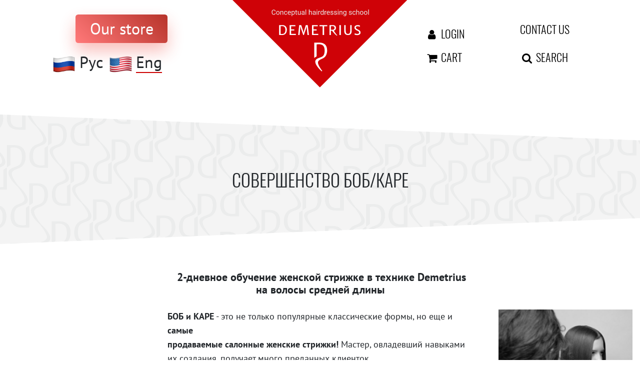

--- FILE ---
content_type: text/html; charset=UTF-8
request_url: https://demetrius.ru/en/activities/4250-soversenstvo-bobkare-s-2022-04-09-po-2022-04-10
body_size: 24334
content:
<!doctype html>
<html lang="en">
<head>

    <!-- Google Tag Manager -->
    <script>(function (w, d, s, l, i) {
            w[l] = w[l] || [];
            w[l].push({
                'gtm.start':
                    new Date().getTime(), event: 'gtm.js'
            });
            var f = d.getElementsByTagName(s)[0],
                j = d.createElement(s), dl = l != 'dataLayer' ? '&l=' + l : '';
            j.async = true;
            j.src =
                'https://www.googletagmanager.com/gtm.js?id=' + i + dl;
            f.parentNode.insertBefore(j, f);
        })(window, document, 'script', 'dataLayer', 'GTM-TC5NNDB');</script>
    <!-- End Google Tag Manager -->


    <meta charset="utf-8">
    <meta name="viewport"
          content="width=device-width, initial-scale=1.0, maximum-scale=1.0, user-scalable=no, shrink-to-fit=no"/>

    <title>Совершенство боб/каре Женские стрижки с  9 апреля 2022  по 10 апреля 2022</title><meta name="description" content="Обучение с  9 апреля 2022  по 10 апреля 2022  2-дневное обучение женской стрижке в технике Demetrius на волосы средней длиныКогда изучать технику Demetrius:БОБ и КАРЕ - это не только популярные классические формы, но еще и самыепродаваемые салонные женские стрижки! Мастер, овладевший навыками их создания, получает много преданных клиенток. Если вы: не уверены в к..."><meta name="location" content="Москва, метро Римская/Площадь Ильича, Сергия Радонежского, 15-17с2"><meta name="robots" content="all"><meta property="og:title" content="Совершенство боб/каре Женские стрижки с  9 апреля 2022  по 10 апреля 2022" /><meta property="og:description" content="Обучение с  9 апреля 2022  по 10 апреля 2022  2-дневное обучение женской стрижке в технике Demetrius на волосы средней длиныКогда изучать технику Demetrius:БОБ и КАРЕ - это не только популярные классические формы, но еще и самыепродаваемые салонные женские стрижки! Мастер, овладевший навыками их создания, получает много преданных клиенток. Если вы: не уверены в к..." /><meta property="og:site_name" content="Demetrius" /><meta property="og:location" content="Москва, метро Римская/Площадь Ильича, Сергия Радонежского, 15-17с2" /><meta property="og:url" content="https://demetrius.ru/en/activities/4250-soversenstvo-bobkare-s-2022-04-09-po-2022-04-10" /><meta property="og:image" content="https://demetrius.ru/images/models/logo.jpg" /><meta property="og:image" content="https://storage.demetrius.ru/courses/54/1623764388-18258-174040f7624568ad8e9ba5251c3be3dc.png" /><meta property="og:image" content="https://storage.demetrius.ru/courses/54/1623764388-18258-174040f7624568ad8e9ba5251c3be3dc.png" /><meta property="og:image" content="https://demetrius.ru/storage/site/content/processed/07.12.19 Совершенство боб каре, Женская стрижка, Елена Марей, работа ученика-6.jpg" /><meta property="og:image:height" content="480" /><meta property="og:image:width" content="384" /><meta property="og:image:alt" content="07.12.19 Совершенство боб каре, Женская стрижка, Елена Марей, работа ученика-6" /><meta property="og:image" content="https://demetrius.ru/storage/site/content/processed/12.03.21 Совершенсво боб каре, Женская стрижка, Елена Марей, работа тренера-1.jpg" /><meta property="og:image:height" content="480" /><meta property="og:image:width" content="384" /><meta property="og:image:alt" content="12.03.21 Совершенсво боб каре, Женская стрижка, Елена Марей, работа тренера-1" /><meta property="og:image" content="https://demetrius.ru/storage/site/content/processed/12.07.18 Совершенство боб каре, Женская стрижка, Елена Марей, работа ученика-1.jpg" /><meta property="og:image:height" content="480" /><meta property="og:image:width" content="384" /><meta property="og:image:alt" content="12.07.18 Совершенство боб каре, Женская стрижка, Елена Марей, работа ученика-1" /><meta property="og:image" content="https://demetrius.ru/storage/site/content/processed/13.02.21 Совершенсво боб каре, Женская стрижка, Елена Марей, работа тренера (2).jpg" /><meta property="og:image:height" content="480" /><meta property="og:image:width" content="384" /><meta property="og:image:alt" content="13.02.21 Совершенсво боб каре, Женская стрижка, Елена Марей, работа тренера (2)" /><meta property="og:image" content="https://demetrius.ru/storage/site/content/processed/13.02.21 Совершенсво боб каре, Женская стрижка, Елена Марей, работа тренера.jpg" /><meta property="og:image:height" content="480" /><meta property="og:image:width" content="600" /><meta property="og:image:alt" content="13.02.21 Совершенсво боб каре, Женская стрижка, Елена Марей, работа тренера" /><meta property="og:image" content="https://demetrius.ru/storage/site/content/processed/13.05.18 Совершенство боб каре, Женская стрижка, Елена Марей, работа тренера-1 2.jpg" /><meta property="og:image:height" content="480" /><meta property="og:image:width" content="321" /><meta property="og:image:alt" content="13.05.18 Совершенство боб каре, Женская стрижка, Елена Марей, работа тренера-1 2" /><meta property="og:image" content="https://demetrius.ru/storage/site/content/processed/13.05.18 Совершенство боб, каре, Женская стрижка, Елена Марей, работа тренера-1.jpg" /><meta property="og:image:height" content="480" /><meta property="og:image:width" content="480" /><meta property="og:image:alt" content="13.05.18 Совершенство боб, каре, Женская стрижка, Елена Марей, работа тренера-1" /><meta property="og:image" content="https://demetrius.ru/storage/site/content/processed/14.01.21 Совершенство боб каре, Женская стрижка, Елена Марей, работа тренера-25.jpg" /><meta property="og:image:height" content="480" /><meta property="og:image:width" content="600" /><meta property="og:image:alt" content="14.01.21 Совершенство боб каре, Женская стрижка, Елена Марей, работа тренера-25" /><meta property="og:image" content="https://demetrius.ru/storage/site/content/processed/14.01.21 Совершенство боб каре, Женская стрижка, Елена Марей, работа тренера.jpg" /><meta property="og:image:height" content="480" /><meta property="og:image:width" content="384" /><meta property="og:image:alt" content="14.01.21 Совершенство боб каре, Женская стрижка, Елена Марей, работа тренера" /><meta property="og:image" content="https://demetrius.ru/storage/site/content/processed/14.04.18 Совершенство боб каре, Женская стрижка, Елена Марей, работа тренера.jpg" /><meta property="og:image:height" content="480" /><meta property="og:image:width" content="321" /><meta property="og:image:alt" content="14.04.18 Совершенство боб каре, Женская стрижка, Елена Марей, работа тренера" /><script type="application/ld+json">{"@context":"https://schema.org","@type":"WebPage","name":"Совершенство боб/каре Женские стрижки с  9 апреля 2022  по 10 апреля 2022","description":"Обучение с  9 апреля 2022  по 10 апреля 2022  2-дневное обучение женской стрижке в технике Demetrius на волосы средней длиныКогда изучать технику Demetrius:БОБ и КАРЕ - это не только популярные классические формы, но еще и самыепродаваемые салонные женские стрижки! Мастер, овладевший навыками их создания, получает много преданных клиенток. Если вы: не уверены в к...","image":["https://storage.demetrius.ru/courses/54/1623764388-18258-174040f7624568ad8e9ba5251c3be3dc.png","https://demetrius.ru/storage/site/content/processed/07.12.19 Совершенство боб каре, Женская стрижка, Елена Марей, работа ученика-6.jpg","https://demetrius.ru/storage/site/content/processed/12.03.21 Совершенсво боб каре, Женская стрижка, Елена Марей, работа тренера-1.jpg","https://demetrius.ru/storage/site/content/processed/12.07.18 Совершенство боб каре, Женская стрижка, Елена Марей, работа ученика-1.jpg","https://demetrius.ru/storage/site/content/processed/13.02.21 Совершенсво боб каре, Женская стрижка, Елена Марей, работа тренера (2).jpg","https://demetrius.ru/storage/site/content/processed/13.02.21 Совершенсво боб каре, Женская стрижка, Елена Марей, работа тренера.jpg","https://demetrius.ru/storage/site/content/processed/13.05.18 Совершенство боб каре, Женская стрижка, Елена Марей, работа тренера-1 2.jpg","https://demetrius.ru/storage/site/content/processed/13.05.18 Совершенство боб, каре, Женская стрижка, Елена Марей, работа тренера-1.jpg","https://demetrius.ru/storage/site/content/processed/14.01.21 Совершенство боб каре, Женская стрижка, Елена Марей, работа тренера-25.jpg","https://demetrius.ru/storage/site/content/processed/14.01.21 Совершенство боб каре, Женская стрижка, Елена Марей, работа тренера.jpg","https://demetrius.ru/storage/site/content/processed/14.04.18 Совершенство боб каре, Женская стрижка, Елена Марей, работа тренера.jpg"]}</script>

    <meta name="csrf-token" content="pkRUzN9HXxwUHXEGvts87QrMF34Cgb6U1Oh9vKqD">

    <script src="https://smartcaptcha.yandexcloud.net/captcha.js" defer></script>

    <link rel="apple-touch-icon" sizes="180x180" href="/favicon/apple-touch-icon.png?v=8jMWNkgmAB1">
<link rel="icon" type="image/png" sizes="32x32" href="/favicon/favicon-32x32.png?v=8jMWNkgmAB1">
<link rel="icon" type="image/png" sizes="16x16" href="/favicon/favicon-16x16.png?v=8jMWNkgmAB1">
<link rel="manifest" href="/favicon/site.webmanifest?v=8jMWNkgmAB1">
<link rel="mask-icon" href="/favicon/safari-pinned-tab.svg?v=8jMWNkgmAB1" color="#5bbad5">
<link rel="shortcut icon" href="/favicon/favicon.ico?v=8jMWNkgmAB1">
<meta name="msapplication-TileColor" content="#da532c">
<meta name="msapplication-config" content="/favicon/browserconfig.xml?v=8jMWNkgmAB1">
<meta name="theme-color" content="#ffffff">
    <style>
    /*!
 *  Font Awesome 4.7.0 by @davegandy  - http://fontawesome.io - @fontawesome
 *  License - http://fontawesome.io/license (Font: SIL OFL 1.1, CSS: MIT License)
 */
    @font-face {
        font-family: FontAwesome;
        src: url(/fonts/vendor/font-awesome/fontawesome-webfont.eot?674f50d287a8c48dc19ba404d20fe713);
        src: url(/fonts/vendor/font-awesome/fontawesome-webfont.eot?674f50d287a8c48dc19ba404d20fe713) format("embedded-opentype"), url(/fonts/vendor/font-awesome/fontawesome-webfont.woff2?af7ae505a9eed503f8b8e6982036873e) format("woff2"), url(/fonts/vendor/font-awesome/fontawesome-webfont.woff?fee66e712a8a08eef5805a46892932ad) format("woff"), url(/fonts/vendor/font-awesome/fontawesome-webfont.ttf?b06871f281fee6b241d60582ae9369b9) format("truetype"), url(/fonts/vendor/font-awesome/fontawesome-webfont.svg?912ec66d7572ff821749319396470bde) format("svg");
        font-weight: 400;
        font-style: normal;
        font-display: swap;
    }

    .fa {
        display: inline-block;
        font: normal normal normal 14px/1 FontAwesome;
        font-size: inherit;
        text-rendering: auto;
        -webkit-font-smoothing: antialiased;
        -moz-osx-font-smoothing: grayscale
    }

    .fa-lg {
        font-size: 1.3333333333em;
        line-height: .75em;
        vertical-align: -15%
    }

    .fa-2x {
        font-size: 2em
    }

    .fa-3x {
        font-size: 3em
    }

    .fa-4x {
        font-size: 4em
    }

    .fa-5x {
        font-size: 5em
    }

    .fa-fw {
        width: 1.2857142857em;
        text-align: center
    }

    .fa-ul {
        padding-left: 0;
        margin-left: 2.1428571429em;
        list-style-type: none
    }

    .fa-ul > li {
        position: relative
    }

    .fa-li {
        position: absolute;
        left: -2.1428571429em;
        width: 2.1428571429em;
        top: .1428571429em;
        text-align: center
    }

    .fa-li.fa-lg {
        left: -1.8571428571em
    }

    .fa-border {
        padding: .2em .25em .15em;
        border: .08em solid #eee;
        border-radius: .1em
    }

    .fa-pull-left {
        float: left
    }

    .fa-pull-right {
        float: right
    }

    .fa.fa-pull-left {
        margin-right: .3em
    }

    .fa.fa-pull-right {
        margin-left: .3em
    }

    .pull-right {
        float: right
    }

    .pull-left {
        float: left
    }

    .fa.pull-left {
        margin-right: .3em
    }

    .fa.pull-right {
        margin-left: .3em
    }

    .fa-spin {
        -webkit-animation: fa-spin 2s linear infinite;
        animation: fa-spin 2s linear infinite
    }

    .fa-pulse {
        -webkit-animation: fa-spin 1s steps(8) infinite;
        animation: fa-spin 1s steps(8) infinite
    }

    @-webkit-keyframes fa-spin {
        0% {
            transform: rotate(0deg)
        }
        to {
            transform: rotate(359deg)
        }
    }

    @keyframes  fa-spin {
        0% {
            transform: rotate(0deg)
        }
        to {
            transform: rotate(359deg)
        }
    }

    .fa-rotate-90 {
        -ms-filter: "progid:DXImageTransform.Microsoft.BasicImage(rotation=1)";
        transform: rotate(90deg)
    }

    .fa-rotate-180 {
        -ms-filter: "progid:DXImageTransform.Microsoft.BasicImage(rotation=2)";
        transform: rotate(180deg)
    }

    .fa-rotate-270 {
        -ms-filter: "progid:DXImageTransform.Microsoft.BasicImage(rotation=3)";
        transform: rotate(270deg)
    }

    .fa-flip-horizontal {
        -ms-filter: "progid:DXImageTransform.Microsoft.BasicImage(rotation=0, mirror=1)";
        transform: scaleX(-1)
    }

    .fa-flip-vertical {
        -ms-filter: "progid:DXImageTransform.Microsoft.BasicImage(rotation=2, mirror=1)";
        transform: scaleY(-1)
    }

    :root .fa-flip-horizontal, :root .fa-flip-vertical, :root .fa-rotate-90, :root .fa-rotate-180, :root .fa-rotate-270 {
        -webkit-filter: none;
        filter: none
    }

    .fa-stack {
        position: relative;
        display: inline-block;
        width: 2em;
        height: 2em;
        line-height: 2em;
        vertical-align: middle
    }

    .fa-stack-1x, .fa-stack-2x {
        position: absolute;
        left: 0;
        width: 100%;
        text-align: center
    }

    .fa-stack-1x {
        line-height: inherit
    }

    .fa-stack-2x {
        font-size: 2em
    }

    .fa-inverse {
        color: #fff
    }

    .fa-glass:before {
        content: "\F000"
    }

    .fa-music:before {
        content: "\F001"
    }

    .fa-search:before {
        content: "\F002"
    }

    .fa-envelope-o:before {
        content: "\F003"
    }

    .fa-heart:before {
        content: "\F004"
    }

    .fa-star:before {
        content: "\F005"
    }

    .fa-star-o:before {
        content: "\F006"
    }

    .fa-user:before {
        content: "\F007"
    }

    .fa-film:before {
        content: "\F008"
    }

    .fa-th-large:before {
        content: "\F009"
    }

    .fa-th:before {
        content: "\F00A"
    }

    .fa-th-list:before {
        content: "\F00B"
    }

    .fa-check:before {
        content: "\F00C"
    }

    .fa-close:before, .fa-remove:before, .fa-times:before {
        content: "\F00D"
    }

    .fa-search-plus:before {
        content: "\F00E"
    }

    .fa-search-minus:before {
        content: "\F010"
    }

    .fa-power-off:before {
        content: "\F011"
    }

    .fa-signal:before {
        content: "\F012"
    }

    .fa-cog:before, .fa-gear:before {
        content: "\F013"
    }

    .fa-trash-o:before {
        content: "\F014"
    }

    .fa-home:before {
        content: "\F015"
    }

    .fa-file-o:before {
        content: "\F016"
    }

    .fa-clock-o:before {
        content: "\F017"
    }

    .fa-road:before {
        content: "\F018"
    }

    .fa-download:before {
        content: "\F019"
    }

    .fa-arrow-circle-o-down:before {
        content: "\F01A"
    }

    .fa-arrow-circle-o-up:before {
        content: "\F01B"
    }

    .fa-inbox:before {
        content: "\F01C"
    }

    .fa-play-circle-o:before {
        content: "\F01D"
    }

    .fa-repeat:before, .fa-rotate-right:before {
        content: "\F01E"
    }

    .fa-refresh:before {
        content: "\F021"
    }

    .fa-list-alt:before {
        content: "\F022"
    }

    .fa-lock:before {
        content: "\F023"
    }

    .fa-flag:before {
        content: "\F024"
    }

    .fa-headphones:before {
        content: "\F025"
    }

    .fa-volume-off:before {
        content: "\F026"
    }

    .fa-volume-down:before {
        content: "\F027"
    }

    .fa-volume-up:before {
        content: "\F028"
    }

    .fa-qrcode:before {
        content: "\F029"
    }

    .fa-barcode:before {
        content: "\F02A"
    }

    .fa-tag:before {
        content: "\F02B"
    }

    .fa-tags:before {
        content: "\F02C"
    }

    .fa-book:before {
        content: "\F02D"
    }

    .fa-bookmark:before {
        content: "\F02E"
    }

    .fa-print:before {
        content: "\F02F"
    }

    .fa-camera:before {
        content: "\F030"
    }

    .fa-font:before {
        content: "\F031"
    }

    .fa-bold:before {
        content: "\F032"
    }

    .fa-italic:before {
        content: "\F033"
    }

    .fa-text-height:before {
        content: "\F034"
    }

    .fa-text-width:before {
        content: "\F035"
    }

    .fa-align-left:before {
        content: "\F036"
    }

    .fa-align-center:before {
        content: "\F037"
    }

    .fa-align-right:before {
        content: "\F038"
    }

    .fa-align-justify:before {
        content: "\F039"
    }

    .fa-list:before {
        content: "\F03A"
    }

    .fa-dedent:before, .fa-outdent:before {
        content: "\F03B"
    }

    .fa-indent:before {
        content: "\F03C"
    }

    .fa-video-camera:before {
        content: "\F03D"
    }

    .fa-image:before, .fa-photo:before, .fa-picture-o:before {
        content: "\F03E"
    }

    .fa-pencil:before {
        content: "\F040"
    }

    .fa-map-marker:before {
        content: "\F041"
    }

    .fa-adjust:before {
        content: "\F042"
    }

    .fa-tint:before {
        content: "\F043"
    }

    .fa-edit:before, .fa-pencil-square-o:before {
        content: "\F044"
    }

    .fa-share-square-o:before {
        content: "\F045"
    }

    .fa-check-square-o:before {
        content: "\F046"
    }

    .fa-arrows:before {
        content: "\F047"
    }

    .fa-step-backward:before {
        content: "\F048"
    }

    .fa-fast-backward:before {
        content: "\F049"
    }

    .fa-backward:before {
        content: "\F04A"
    }

    .fa-play:before {
        content: "\F04B"
    }

    .fa-pause:before {
        content: "\F04C"
    }

    .fa-stop:before {
        content: "\F04D"
    }

    .fa-forward:before {
        content: "\F04E"
    }

    .fa-fast-forward:before {
        content: "\F050"
    }

    .fa-step-forward:before {
        content: "\F051"
    }

    .fa-eject:before {
        content: "\F052"
    }

    .fa-chevron-left:before {
        content: "\F053"
    }

    .fa-chevron-right:before {
        content: "\F054"
    }

    .fa-plus-circle:before {
        content: "\F055"
    }

    .fa-minus-circle:before {
        content: "\F056"
    }

    .fa-times-circle:before {
        content: "\F057"
    }

    .fa-check-circle:before {
        content: "\F058"
    }

    .fa-question-circle:before {
        content: "\F059"
    }

    .fa-info-circle:before {
        content: "\F05A"
    }

    .fa-crosshairs:before {
        content: "\F05B"
    }

    .fa-times-circle-o:before {
        content: "\F05C"
    }

    .fa-check-circle-o:before {
        content: "\F05D"
    }

    .fa-ban:before {
        content: "\F05E"
    }

    .fa-arrow-left:before {
        content: "\F060"
    }

    .fa-arrow-right:before {
        content: "\F061"
    }

    .fa-arrow-up:before {
        content: "\F062"
    }

    .fa-arrow-down:before {
        content: "\F063"
    }

    .fa-mail-forward:before, .fa-share:before {
        content: "\F064"
    }

    .fa-expand:before {
        content: "\F065"
    }

    .fa-compress:before {
        content: "\F066"
    }

    .fa-plus:before {
        content: "\F067"
    }

    .fa-minus:before {
        content: "\F068"
    }

    .fa-asterisk:before {
        content: "\F069"
    }

    .fa-exclamation-circle:before {
        content: "\F06A"
    }

    .fa-gift:before {
        content: "\F06B"
    }

    .fa-leaf:before {
        content: "\F06C"
    }

    .fa-fire:before {
        content: "\F06D"
    }

    .fa-eye:before {
        content: "\F06E"
    }

    .fa-eye-slash:before {
        content: "\F070"
    }

    .fa-exclamation-triangle:before, .fa-warning:before {
        content: "\F071"
    }

    .fa-plane:before {
        content: "\F072"
    }

    .fa-calendar:before {
        content: "\F073"
    }

    .fa-random:before {
        content: "\F074"
    }

    .fa-comment:before {
        content: "\F075"
    }

    .fa-magnet:before {
        content: "\F076"
    }

    .fa-chevron-up:before {
        content: "\F077"
    }

    .fa-chevron-down:before {
        content: "\F078"
    }

    .fa-retweet:before {
        content: "\F079"
    }

    .fa-shopping-cart:before {
        content: "\F07A"
    }

    .fa-folder:before {
        content: "\F07B"
    }

    .fa-folder-open:before {
        content: "\F07C"
    }

    .fa-arrows-v:before {
        content: "\F07D"
    }

    .fa-arrows-h:before {
        content: "\F07E"
    }

    .fa-bar-chart-o:before, .fa-bar-chart:before {
        content: "\F080"
    }

    .fa-twitter-square:before {
        content: "\F081"
    }

    .fa-facebook-square:before {
        content: "\F082"
    }

    .fa-camera-retro:before {
        content: "\F083"
    }

    .fa-key:before {
        content: "\F084"
    }

    .fa-cogs:before, .fa-gears:before {
        content: "\F085"
    }

    .fa-comments:before {
        content: "\F086"
    }

    .fa-thumbs-o-up:before {
        content: "\F087"
    }

    .fa-thumbs-o-down:before {
        content: "\F088"
    }

    .fa-star-half:before {
        content: "\F089"
    }

    .fa-heart-o:before {
        content: "\F08A"
    }

    .fa-sign-out:before {
        content: "\F08B"
    }

    .fa-linkedin-square:before {
        content: "\F08C"
    }

    .fa-thumb-tack:before {
        content: "\F08D"
    }

    .fa-external-link:before {
        content: "\F08E"
    }

    .fa-sign-in:before {
        content: "\F090"
    }

    .fa-trophy:before {
        content: "\F091"
    }

    .fa-github-square:before {
        content: "\F092"
    }

    .fa-upload:before {
        content: "\F093"
    }

    .fa-lemon-o:before {
        content: "\F094"
    }

    .fa-phone:before {
        content: "\F095"
    }

    .fa-square-o:before {
        content: "\F096"
    }

    .fa-bookmark-o:before {
        content: "\F097"
    }

    .fa-phone-square:before {
        content: "\F098"
    }

    .fa-twitter:before {
        content: "\F099"
    }

    .fa-facebook-f:before, .fa-facebook:before {
        content: "\F09A"
    }

    .fa-github:before {
        content: "\F09B"
    }

    .fa-unlock:before {
        content: "\F09C"
    }

    .fa-credit-card:before {
        content: "\F09D"
    }

    .fa-feed:before, .fa-rss:before {
        content: "\F09E"
    }

    .fa-hdd-o:before {
        content: "\F0A0"
    }

    .fa-bullhorn:before {
        content: "\F0A1"
    }

    .fa-bell:before {
        content: "\F0F3"
    }

    .fa-certificate:before {
        content: "\F0A3"
    }

    .fa-hand-o-right:before {
        content: "\F0A4"
    }

    .fa-hand-o-left:before {
        content: "\F0A5"
    }

    .fa-hand-o-up:before {
        content: "\F0A6"
    }

    .fa-hand-o-down:before {
        content: "\F0A7"
    }

    .fa-arrow-circle-left:before {
        content: "\F0A8"
    }

    .fa-arrow-circle-right:before {
        content: "\F0A9"
    }

    .fa-arrow-circle-up:before {
        content: "\F0AA"
    }

    .fa-arrow-circle-down:before {
        content: "\F0AB"
    }

    .fa-globe:before {
        content: "\F0AC"
    }

    .fa-wrench:before {
        content: "\F0AD"
    }

    .fa-tasks:before {
        content: "\F0AE"
    }

    .fa-filter:before {
        content: "\F0B0"
    }

    .fa-briefcase:before {
        content: "\F0B1"
    }

    .fa-arrows-alt:before {
        content: "\F0B2"
    }

    .fa-group:before, .fa-users:before {
        content: "\F0C0"
    }

    .fa-chain:before, .fa-link:before {
        content: "\F0C1"
    }

    .fa-cloud:before {
        content: "\F0C2"
    }

    .fa-flask:before {
        content: "\F0C3"
    }

    .fa-cut:before, .fa-scissors:before {
        content: "\F0C4"
    }

    .fa-copy:before, .fa-files-o:before {
        content: "\F0C5"
    }

    .fa-paperclip:before {
        content: "\F0C6"
    }

    .fa-floppy-o:before, .fa-save:before {
        content: "\F0C7"
    }

    .fa-square:before {
        content: "\F0C8"
    }

    .fa-bars:before, .fa-navicon:before, .fa-reorder:before {
        content: "\F0C9"
    }

    .fa-list-ul:before {
        content: "\F0CA"
    }

    .fa-list-ol:before {
        content: "\F0CB"
    }

    .fa-strikethrough:before {
        content: "\F0CC"
    }

    .fa-underline:before {
        content: "\F0CD"
    }

    .fa-table:before {
        content: "\F0CE"
    }

    .fa-magic:before {
        content: "\F0D0"
    }

    .fa-truck:before {
        content: "\F0D1"
    }

    .fa-pinterest:before {
        content: "\F0D2"
    }

    .fa-pinterest-square:before {
        content: "\F0D3"
    }

    .fa-google-plus-square:before {
        content: "\F0D4"
    }

    .fa-google-plus:before {
        content: "\F0D5"
    }

    .fa-money:before {
        content: "\F0D6"
    }

    .fa-caret-down:before {
        content: "\F0D7"
    }

    .fa-caret-up:before {
        content: "\F0D8"
    }

    .fa-caret-left:before {
        content: "\F0D9"
    }

    .fa-caret-right:before {
        content: "\F0DA"
    }

    .fa-columns:before {
        content: "\F0DB"
    }

    .fa-sort:before, .fa-unsorted:before {
        content: "\F0DC"
    }

    .fa-sort-desc:before, .fa-sort-down:before {
        content: "\F0DD"
    }

    .fa-sort-asc:before, .fa-sort-up:before {
        content: "\F0DE"
    }

    .fa-envelope:before {
        content: "\F0E0"
    }

    .fa-linkedin:before {
        content: "\F0E1"
    }

    .fa-rotate-left:before, .fa-undo:before {
        content: "\F0E2"
    }

    .fa-gavel:before, .fa-legal:before {
        content: "\F0E3"
    }

    .fa-dashboard:before, .fa-tachometer:before {
        content: "\F0E4"
    }

    .fa-comment-o:before {
        content: "\F0E5"
    }

    .fa-comments-o:before {
        content: "\F0E6"
    }

    .fa-bolt:before, .fa-flash:before {
        content: "\F0E7"
    }

    .fa-sitemap:before {
        content: "\F0E8"
    }

    .fa-umbrella:before {
        content: "\F0E9"
    }

    .fa-clipboard:before, .fa-paste:before {
        content: "\F0EA"
    }

    .fa-lightbulb-o:before {
        content: "\F0EB"
    }

    .fa-exchange:before {
        content: "\F0EC"
    }

    .fa-cloud-download:before {
        content: "\F0ED"
    }

    .fa-cloud-upload:before {
        content: "\F0EE"
    }

    .fa-user-md:before {
        content: "\F0F0"
    }

    .fa-stethoscope:before {
        content: "\F0F1"
    }

    .fa-suitcase:before {
        content: "\F0F2"
    }

    .fa-bell-o:before {
        content: "\F0A2"
    }

    .fa-coffee:before {
        content: "\F0F4"
    }

    .fa-cutlery:before {
        content: "\F0F5"
    }

    .fa-file-text-o:before {
        content: "\F0F6"
    }

    .fa-building-o:before {
        content: "\F0F7"
    }

    .fa-hospital-o:before {
        content: "\F0F8"
    }

    .fa-ambulance:before {
        content: "\F0F9"
    }

    .fa-medkit:before {
        content: "\F0FA"
    }

    .fa-fighter-jet:before {
        content: "\F0FB"
    }

    .fa-beer:before {
        content: "\F0FC"
    }

    .fa-h-square:before {
        content: "\F0FD"
    }

    .fa-plus-square:before {
        content: "\F0FE"
    }

    .fa-angle-double-left:before {
        content: "\F100"
    }

    .fa-angle-double-right:before {
        content: "\F101"
    }

    .fa-angle-double-up:before {
        content: "\F102"
    }

    .fa-angle-double-down:before {
        content: "\F103"
    }

    .fa-angle-left:before {
        content: "\F104"
    }

    .fa-angle-right:before {
        content: "\F105"
    }

    .fa-angle-up:before {
        content: "\F106"
    }

    .fa-angle-down:before {
        content: "\F107"
    }

    .fa-desktop:before {
        content: "\F108"
    }

    .fa-laptop:before {
        content: "\F109"
    }

    .fa-tablet:before {
        content: "\F10A"
    }

    .fa-mobile-phone:before, .fa-mobile:before {
        content: "\F10B"
    }

    .fa-circle-o:before {
        content: "\F10C"
    }

    .fa-quote-left:before {
        content: "\F10D"
    }

    .fa-quote-right:before {
        content: "\F10E"
    }

    .fa-spinner:before {
        content: "\F110"
    }

    .fa-circle:before {
        content: "\F111"
    }

    .fa-mail-reply:before, .fa-reply:before {
        content: "\F112"
    }

    .fa-github-alt:before {
        content: "\F113"
    }

    .fa-folder-o:before {
        content: "\F114"
    }

    .fa-folder-open-o:before {
        content: "\F115"
    }

    .fa-smile-o:before {
        content: "\F118"
    }

    .fa-frown-o:before {
        content: "\F119"
    }

    .fa-meh-o:before {
        content: "\F11A"
    }

    .fa-gamepad:before {
        content: "\F11B"
    }

    .fa-keyboard-o:before {
        content: "\F11C"
    }

    .fa-flag-o:before {
        content: "\F11D"
    }

    .fa-flag-checkered:before {
        content: "\F11E"
    }

    .fa-terminal:before {
        content: "\F120"
    }

    .fa-code:before {
        content: "\F121"
    }

    .fa-mail-reply-all:before, .fa-reply-all:before {
        content: "\F122"
    }

    .fa-star-half-empty:before, .fa-star-half-full:before, .fa-star-half-o:before {
        content: "\F123"
    }

    .fa-location-arrow:before {
        content: "\F124"
    }

    .fa-crop:before {
        content: "\F125"
    }

    .fa-code-fork:before {
        content: "\F126"
    }

    .fa-chain-broken:before, .fa-unlink:before {
        content: "\F127"
    }

    .fa-question:before {
        content: "\F128"
    }

    .fa-info:before {
        content: "\F129"
    }

    .fa-exclamation:before {
        content: "\F12A"
    }

    .fa-superscript:before {
        content: "\F12B"
    }

    .fa-subscript:before {
        content: "\F12C"
    }

    .fa-eraser:before {
        content: "\F12D"
    }

    .fa-puzzle-piece:before {
        content: "\F12E"
    }

    .fa-microphone:before {
        content: "\F130"
    }

    .fa-microphone-slash:before {
        content: "\F131"
    }

    .fa-shield:before {
        content: "\F132"
    }

    .fa-calendar-o:before {
        content: "\F133"
    }

    .fa-fire-extinguisher:before {
        content: "\F134"
    }

    .fa-rocket:before {
        content: "\F135"
    }

    .fa-maxcdn:before {
        content: "\F136"
    }

    .fa-chevron-circle-left:before {
        content: "\F137"
    }

    .fa-chevron-circle-right:before {
        content: "\F138"
    }

    .fa-chevron-circle-up:before {
        content: "\F139"
    }

    .fa-chevron-circle-down:before {
        content: "\F13A"
    }

    .fa-html5:before {
        content: "\F13B"
    }

    .fa-css3:before {
        content: "\F13C"
    }

    .fa-anchor:before {
        content: "\F13D"
    }

    .fa-unlock-alt:before {
        content: "\F13E"
    }

    .fa-bullseye:before {
        content: "\F140"
    }

    .fa-ellipsis-h:before {
        content: "\F141"
    }

    .fa-ellipsis-v:before {
        content: "\F142"
    }

    .fa-rss-square:before {
        content: "\F143"
    }

    .fa-play-circle:before {
        content: "\F144"
    }

    .fa-ticket:before {
        content: "\F145"
    }

    .fa-minus-square:before {
        content: "\F146"
    }

    .fa-minus-square-o:before {
        content: "\F147"
    }

    .fa-level-up:before {
        content: "\F148"
    }

    .fa-level-down:before {
        content: "\F149"
    }

    .fa-check-square:before {
        content: "\F14A"
    }

    .fa-pencil-square:before {
        content: "\F14B"
    }

    .fa-external-link-square:before {
        content: "\F14C"
    }

    .fa-share-square:before {
        content: "\F14D"
    }

    .fa-compass:before {
        content: "\F14E"
    }

    .fa-caret-square-o-down:before, .fa-toggle-down:before {
        content: "\F150"
    }

    .fa-caret-square-o-up:before, .fa-toggle-up:before {
        content: "\F151"
    }

    .fa-caret-square-o-right:before, .fa-toggle-right:before {
        content: "\F152"
    }

    .fa-eur:before, .fa-euro:before {
        content: "\F153"
    }

    .fa-gbp:before {
        content: "\F154"
    }

    .fa-dollar:before, .fa-usd:before {
        content: "\F155"
    }

    .fa-inr:before, .fa-rupee:before {
        content: "\F156"
    }

    .fa-cny:before, .fa-jpy:before, .fa-rmb:before, .fa-yen:before {
        content: "\F157"
    }

    .fa-rouble:before, .fa-rub:before, .fa-ruble:before {
        content: "\F158"
    }

    .fa-krw:before, .fa-won:before {
        content: "\F159"
    }

    .fa-bitcoin:before, .fa-btc:before {
        content: "\F15A"
    }

    .fa-file:before {
        content: "\F15B"
    }

    .fa-file-text:before {
        content: "\F15C"
    }

    .fa-sort-alpha-asc:before {
        content: "\F15D"
    }

    .fa-sort-alpha-desc:before {
        content: "\F15E"
    }

    .fa-sort-amount-asc:before {
        content: "\F160"
    }

    .fa-sort-amount-desc:before {
        content: "\F161"
    }

    .fa-sort-numeric-asc:before {
        content: "\F162"
    }

    .fa-sort-numeric-desc:before {
        content: "\F163"
    }

    .fa-thumbs-up:before {
        content: "\F164"
    }

    .fa-thumbs-down:before {
        content: "\F165"
    }

    .fa-youtube-square:before {
        content: "\F166"
    }

    .fa-youtube:before {
        content: "\F167"
    }

    .fa-xing:before {
        content: "\F168"
    }

    .fa-xing-square:before {
        content: "\F169"
    }

    .fa-youtube-play:before {
        content: "\F16A"
    }

    .fa-dropbox:before {
        content: "\F16B"
    }

    .fa-stack-overflow:before {
        content: "\F16C"
    }

    .fa-instagram:before {
        content: "\F16D"
    }

    .fa-flickr:before {
        content: "\F16E"
    }

    .fa-adn:before {
        content: "\F170"
    }

    .fa-bitbucket:before {
        content: "\F171"
    }

    .fa-bitbucket-square:before {
        content: "\F172"
    }

    .fa-tumblr:before {
        content: "\F173"
    }

    .fa-tumblr-square:before {
        content: "\F174"
    }

    .fa-long-arrow-down:before {
        content: "\F175"
    }

    .fa-long-arrow-up:before {
        content: "\F176"
    }

    .fa-long-arrow-left:before {
        content: "\F177"
    }

    .fa-long-arrow-right:before {
        content: "\F178"
    }

    .fa-apple:before {
        content: "\F179"
    }

    .fa-windows:before {
        content: "\F17A"
    }

    .fa-android:before {
        content: "\F17B"
    }

    .fa-linux:before {
        content: "\F17C"
    }

    .fa-dribbble:before {
        content: "\F17D"
    }

    .fa-skype:before {
        content: "\F17E"
    }

    .fa-foursquare:before {
        content: "\F180"
    }

    .fa-trello:before {
        content: "\F181"
    }

    .fa-female:before {
        content: "\F182"
    }

    .fa-male:before {
        content: "\F183"
    }

    .fa-gittip:before, .fa-gratipay:before {
        content: "\F184"
    }

    .fa-sun-o:before {
        content: "\F185"
    }

    .fa-moon-o:before {
        content: "\F186"
    }

    .fa-archive:before {
        content: "\F187"
    }

    .fa-bug:before {
        content: "\F188"
    }

    .fa-vk:before {
        content: "\F189"
    }

    .fa-weibo:before {
        content: "\F18A"
    }

    .fa-renren:before {
        content: "\F18B"
    }

    .fa-pagelines:before {
        content: "\F18C"
    }

    .fa-stack-exchange:before {
        content: "\F18D"
    }

    .fa-arrow-circle-o-right:before {
        content: "\F18E"
    }

    .fa-arrow-circle-o-left:before {
        content: "\F190"
    }

    .fa-caret-square-o-left:before, .fa-toggle-left:before {
        content: "\F191"
    }

    .fa-dot-circle-o:before {
        content: "\F192"
    }

    .fa-wheelchair:before {
        content: "\F193"
    }

    .fa-vimeo-square:before {
        content: "\F194"
    }

    .fa-try:before, .fa-turkish-lira:before {
        content: "\F195"
    }

    .fa-plus-square-o:before {
        content: "\F196"
    }

    .fa-space-shuttle:before {
        content: "\F197"
    }

    .fa-slack:before {
        content: "\F198"
    }

    .fa-envelope-square:before {
        content: "\F199"
    }

    .fa-wordpress:before {
        content: "\F19A"
    }

    .fa-openid:before {
        content: "\F19B"
    }

    .fa-bank:before, .fa-institution:before, .fa-university:before {
        content: "\F19C"
    }

    .fa-graduation-cap:before, .fa-mortar-board:before {
        content: "\F19D"
    }

    .fa-yahoo:before {
        content: "\F19E"
    }

    .fa-google:before {
        content: "\F1A0"
    }

    .fa-reddit:before {
        content: "\F1A1"
    }

    .fa-reddit-square:before {
        content: "\F1A2"
    }

    .fa-stumbleupon-circle:before {
        content: "\F1A3"
    }

    .fa-stumbleupon:before {
        content: "\F1A4"
    }

    .fa-delicious:before {
        content: "\F1A5"
    }

    .fa-digg:before {
        content: "\F1A6"
    }

    .fa-pied-piper-pp:before {
        content: "\F1A7"
    }

    .fa-pied-piper-alt:before {
        content: "\F1A8"
    }

    .fa-drupal:before {
        content: "\F1A9"
    }

    .fa-joomla:before {
        content: "\F1AA"
    }

    .fa-language:before {
        content: "\F1AB"
    }

    .fa-fax:before {
        content: "\F1AC"
    }

    .fa-building:before {
        content: "\F1AD"
    }

    .fa-child:before {
        content: "\F1AE"
    }

    .fa-paw:before {
        content: "\F1B0"
    }

    .fa-spoon:before {
        content: "\F1B1"
    }

    .fa-cube:before {
        content: "\F1B2"
    }

    .fa-cubes:before {
        content: "\F1B3"
    }

    .fa-behance:before {
        content: "\F1B4"
    }

    .fa-behance-square:before {
        content: "\F1B5"
    }

    .fa-steam:before {
        content: "\F1B6"
    }

    .fa-steam-square:before {
        content: "\F1B7"
    }

    .fa-recycle:before {
        content: "\F1B8"
    }

    .fa-automobile:before, .fa-car:before {
        content: "\F1B9"
    }

    .fa-cab:before, .fa-taxi:before {
        content: "\F1BA"
    }

    .fa-tree:before {
        content: "\F1BB"
    }

    .fa-spotify:before {
        content: "\F1BC"
    }

    .fa-deviantart:before {
        content: "\F1BD"
    }

    .fa-soundcloud:before {
        content: "\F1BE"
    }

    .fa-database:before {
        content: "\F1C0"
    }

    .fa-file-pdf-o:before {
        content: "\F1C1"
    }

    .fa-file-word-o:before {
        content: "\F1C2"
    }

    .fa-file-excel-o:before {
        content: "\F1C3"
    }

    .fa-file-powerpoint-o:before {
        content: "\F1C4"
    }

    .fa-file-image-o:before, .fa-file-photo-o:before, .fa-file-picture-o:before {
        content: "\F1C5"
    }

    .fa-file-archive-o:before, .fa-file-zip-o:before {
        content: "\F1C6"
    }

    .fa-file-audio-o:before, .fa-file-sound-o:before {
        content: "\F1C7"
    }

    .fa-file-movie-o:before, .fa-file-video-o:before {
        content: "\F1C8"
    }

    .fa-file-code-o:before {
        content: "\F1C9"
    }

    .fa-vine:before {
        content: "\F1CA"
    }

    .fa-codepen:before {
        content: "\F1CB"
    }

    .fa-jsfiddle:before {
        content: "\F1CC"
    }

    .fa-life-bouy:before, .fa-life-buoy:before, .fa-life-ring:before, .fa-life-saver:before, .fa-support:before {
        content: "\F1CD"
    }

    .fa-circle-o-notch:before {
        content: "\F1CE"
    }

    .fa-ra:before, .fa-rebel:before, .fa-resistance:before {
        content: "\F1D0"
    }

    .fa-empire:before, .fa-ge:before {
        content: "\F1D1"
    }

    .fa-git-square:before {
        content: "\F1D2"
    }

    .fa-git:before {
        content: "\F1D3"
    }

    .fa-hacker-news:before, .fa-y-combinator-square:before, .fa-yc-square:before {
        content: "\F1D4"
    }

    .fa-tencent-weibo:before {
        content: "\F1D5"
    }

    .fa-qq:before {
        content: "\F1D6"
    }

    .fa-wechat:before, .fa-weixin:before {
        content: "\F1D7"
    }

    .fa-paper-plane:before, .fa-send:before {
        content: "\F1D8"
    }

    .fa-paper-plane-o:before, .fa-send-o:before {
        content: "\F1D9"
    }

    .fa-history:before {
        content: "\F1DA"
    }

    .fa-circle-thin:before {
        content: "\F1DB"
    }

    .fa-header:before {
        content: "\F1DC"
    }

    .fa-paragraph:before {
        content: "\F1DD"
    }

    .fa-sliders:before {
        content: "\F1DE"
    }

    .fa-share-alt:before {
        content: "\F1E0"
    }

    .fa-share-alt-square:before {
        content: "\F1E1"
    }

    .fa-bomb:before {
        content: "\F1E2"
    }

    .fa-futbol-o:before, .fa-soccer-ball-o:before {
        content: "\F1E3"
    }

    .fa-tty:before {
        content: "\F1E4"
    }

    .fa-binoculars:before {
        content: "\F1E5"
    }

    .fa-plug:before {
        content: "\F1E6"
    }

    .fa-slideshare:before {
        content: "\F1E7"
    }

    .fa-twitch:before {
        content: "\F1E8"
    }

    .fa-yelp:before {
        content: "\F1E9"
    }

    .fa-newspaper-o:before {
        content: "\F1EA"
    }

    .fa-wifi:before {
        content: "\F1EB"
    }

    .fa-calculator:before {
        content: "\F1EC"
    }

    .fa-paypal:before {
        content: "\F1ED"
    }

    .fa-google-wallet:before {
        content: "\F1EE"
    }

    .fa-cc-visa:before {
        content: "\F1F0"
    }

    .fa-cc-mastercard:before {
        content: "\F1F1"
    }

    .fa-cc-discover:before {
        content: "\F1F2"
    }

    .fa-cc-amex:before {
        content: "\F1F3"
    }

    .fa-cc-paypal:before {
        content: "\F1F4"
    }

    .fa-cc-stripe:before {
        content: "\F1F5"
    }

    .fa-bell-slash:before {
        content: "\F1F6"
    }

    .fa-bell-slash-o:before {
        content: "\F1F7"
    }

    .fa-trash:before {
        content: "\F1F8"
    }

    .fa-copyright:before {
        content: "\F1F9"
    }

    .fa-at:before {
        content: "\F1FA"
    }

    .fa-eyedropper:before {
        content: "\F1FB"
    }

    .fa-paint-brush:before {
        content: "\F1FC"
    }

    .fa-birthday-cake:before {
        content: "\F1FD"
    }

    .fa-area-chart:before {
        content: "\F1FE"
    }

    .fa-pie-chart:before {
        content: "\F200"
    }

    .fa-line-chart:before {
        content: "\F201"
    }

    .fa-lastfm:before {
        content: "\F202"
    }

    .fa-lastfm-square:before {
        content: "\F203"
    }

    .fa-toggle-off:before {
        content: "\F204"
    }

    .fa-toggle-on:before {
        content: "\F205"
    }

    .fa-bicycle:before {
        content: "\F206"
    }

    .fa-bus:before {
        content: "\F207"
    }

    .fa-ioxhost:before {
        content: "\F208"
    }

    .fa-angellist:before {
        content: "\F209"
    }

    .fa-cc:before {
        content: "\F20A"
    }

    .fa-ils:before, .fa-shekel:before, .fa-sheqel:before {
        content: "\F20B"
    }

    .fa-meanpath:before {
        content: "\F20C"
    }

    .fa-buysellads:before {
        content: "\F20D"
    }

    .fa-connectdevelop:before {
        content: "\F20E"
    }

    .fa-dashcube:before {
        content: "\F210"
    }

    .fa-forumbee:before {
        content: "\F211"
    }

    .fa-leanpub:before {
        content: "\F212"
    }

    .fa-sellsy:before {
        content: "\F213"
    }

    .fa-shirtsinbulk:before {
        content: "\F214"
    }

    .fa-simplybuilt:before {
        content: "\F215"
    }

    .fa-skyatlas:before {
        content: "\F216"
    }

    .fa-cart-plus:before {
        content: "\F217"
    }

    .fa-cart-arrow-down:before {
        content: "\F218"
    }

    .fa-diamond:before {
        content: "\F219"
    }

    .fa-ship:before {
        content: "\F21A"
    }

    .fa-user-secret:before {
        content: "\F21B"
    }

    .fa-motorcycle:before {
        content: "\F21C"
    }

    .fa-street-view:before {
        content: "\F21D"
    }

    .fa-heartbeat:before {
        content: "\F21E"
    }

    .fa-venus:before {
        content: "\F221"
    }

    .fa-mars:before {
        content: "\F222"
    }

    .fa-mercury:before {
        content: "\F223"
    }

    .fa-intersex:before, .fa-transgender:before {
        content: "\F224"
    }

    .fa-transgender-alt:before {
        content: "\F225"
    }

    .fa-venus-double:before {
        content: "\F226"
    }

    .fa-mars-double:before {
        content: "\F227"
    }

    .fa-venus-mars:before {
        content: "\F228"
    }

    .fa-mars-stroke:before {
        content: "\F229"
    }

    .fa-mars-stroke-v:before {
        content: "\F22A"
    }

    .fa-mars-stroke-h:before {
        content: "\F22B"
    }

    .fa-neuter:before {
        content: "\F22C"
    }

    .fa-genderless:before {
        content: "\F22D"
    }

    .fa-facebook-official:before {
        content: "\F230"
    }

    .fa-pinterest-p:before {
        content: "\F231"
    }

    .fa-whatsapp:before {
        content: "\F232"
    }

    .fa-server:before {
        content: "\F233"
    }

    .fa-user-plus:before {
        content: "\F234"
    }

    .fa-user-times:before {
        content: "\F235"
    }

    .fa-bed:before, .fa-hotel:before {
        content: "\F236"
    }

    .fa-viacoin:before {
        content: "\F237"
    }

    .fa-train:before {
        content: "\F238"
    }

    .fa-subway:before {
        content: "\F239"
    }

    .fa-medium:before {
        content: "\F23A"
    }

    .fa-y-combinator:before, .fa-yc:before {
        content: "\F23B"
    }

    .fa-optin-monster:before {
        content: "\F23C"
    }

    .fa-opencart:before {
        content: "\F23D"
    }

    .fa-expeditedssl:before {
        content: "\F23E"
    }

    .fa-battery-4:before, .fa-battery-full:before, .fa-battery:before {
        content: "\F240"
    }

    .fa-battery-3:before, .fa-battery-three-quarters:before {
        content: "\F241"
    }

    .fa-battery-2:before, .fa-battery-half:before {
        content: "\F242"
    }

    .fa-battery-1:before, .fa-battery-quarter:before {
        content: "\F243"
    }

    .fa-battery-0:before, .fa-battery-empty:before {
        content: "\F244"
    }

    .fa-mouse-pointer:before {
        content: "\F245"
    }

    .fa-i-cursor:before {
        content: "\F246"
    }

    .fa-object-group:before {
        content: "\F247"
    }

    .fa-object-ungroup:before {
        content: "\F248"
    }

    .fa-sticky-note:before {
        content: "\F249"
    }

    .fa-sticky-note-o:before {
        content: "\F24A"
    }

    .fa-cc-jcb:before {
        content: "\F24B"
    }

    .fa-cc-diners-club:before {
        content: "\F24C"
    }

    .fa-clone:before {
        content: "\F24D"
    }

    .fa-balance-scale:before {
        content: "\F24E"
    }

    .fa-hourglass-o:before {
        content: "\F250"
    }

    .fa-hourglass-1:before, .fa-hourglass-start:before {
        content: "\F251"
    }

    .fa-hourglass-2:before, .fa-hourglass-half:before {
        content: "\F252"
    }

    .fa-hourglass-3:before, .fa-hourglass-end:before {
        content: "\F253"
    }

    .fa-hourglass:before {
        content: "\F254"
    }

    .fa-hand-grab-o:before, .fa-hand-rock-o:before {
        content: "\F255"
    }

    .fa-hand-paper-o:before, .fa-hand-stop-o:before {
        content: "\F256"
    }

    .fa-hand-scissors-o:before {
        content: "\F257"
    }

    .fa-hand-lizard-o:before {
        content: "\F258"
    }

    .fa-hand-spock-o:before {
        content: "\F259"
    }

    .fa-hand-pointer-o:before {
        content: "\F25A"
    }

    .fa-hand-peace-o:before {
        content: "\F25B"
    }

    .fa-trademark:before {
        content: "\F25C"
    }

    .fa-registered:before {
        content: "\F25D"
    }

    .fa-creative-commons:before {
        content: "\F25E"
    }

    .fa-gg:before {
        content: "\F260"
    }

    .fa-gg-circle:before {
        content: "\F261"
    }

    .fa-tripadvisor:before {
        content: "\F262"
    }

    .fa-odnoklassniki:before {
        content: "\F263"
    }

    .fa-odnoklassniki-square:before {
        content: "\F264"
    }

    .fa-get-pocket:before {
        content: "\F265"
    }

    .fa-wikipedia-w:before {
        content: "\F266"
    }

    .fa-safari:before {
        content: "\F267"
    }

    .fa-chrome:before {
        content: "\F268"
    }

    .fa-firefox:before {
        content: "\F269"
    }

    .fa-opera:before {
        content: "\F26A"
    }

    .fa-internet-explorer:before {
        content: "\F26B"
    }

    .fa-television:before, .fa-tv:before {
        content: "\F26C"
    }

    .fa-contao:before {
        content: "\F26D"
    }

    .fa-500px:before {
        content: "\F26E"
    }

    .fa-amazon:before {
        content: "\F270"
    }

    .fa-calendar-plus-o:before {
        content: "\F271"
    }

    .fa-calendar-minus-o:before {
        content: "\F272"
    }

    .fa-calendar-times-o:before {
        content: "\F273"
    }

    .fa-calendar-check-o:before {
        content: "\F274"
    }

    .fa-industry:before {
        content: "\F275"
    }

    .fa-map-pin:before {
        content: "\F276"
    }

    .fa-map-signs:before {
        content: "\F277"
    }

    .fa-map-o:before {
        content: "\F278"
    }

    .fa-map:before {
        content: "\F279"
    }

    .fa-commenting:before {
        content: "\F27A"
    }

    .fa-commenting-o:before {
        content: "\F27B"
    }

    .fa-houzz:before {
        content: "\F27C"
    }

    .fa-vimeo:before {
        content: "\F27D"
    }

    .fa-black-tie:before {
        content: "\F27E"
    }

    .fa-fonticons:before {
        content: "\F280"
    }

    .fa-reddit-alien:before {
        content: "\F281"
    }

    .fa-edge:before {
        content: "\F282"
    }

    .fa-credit-card-alt:before {
        content: "\F283"
    }

    .fa-codiepie:before {
        content: "\F284"
    }

    .fa-modx:before {
        content: "\F285"
    }

    .fa-fort-awesome:before {
        content: "\F286"
    }

    .fa-usb:before {
        content: "\F287"
    }

    .fa-product-hunt:before {
        content: "\F288"
    }

    .fa-mixcloud:before {
        content: "\F289"
    }

    .fa-scribd:before {
        content: "\F28A"
    }

    .fa-pause-circle:before {
        content: "\F28B"
    }

    .fa-pause-circle-o:before {
        content: "\F28C"
    }

    .fa-stop-circle:before {
        content: "\F28D"
    }

    .fa-stop-circle-o:before {
        content: "\F28E"
    }

    .fa-shopping-bag:before {
        content: "\F290"
    }

    .fa-shopping-basket:before {
        content: "\F291"
    }

    .fa-hashtag:before {
        content: "\F292"
    }

    .fa-bluetooth:before {
        content: "\F293"
    }

    .fa-bluetooth-b:before {
        content: "\F294"
    }

    .fa-percent:before {
        content: "\F295"
    }

    .fa-gitlab:before {
        content: "\F296"
    }

    .fa-wpbeginner:before {
        content: "\F297"
    }

    .fa-wpforms:before {
        content: "\F298"
    }

    .fa-envira:before {
        content: "\F299"
    }

    .fa-universal-access:before {
        content: "\F29A"
    }

    .fa-wheelchair-alt:before {
        content: "\F29B"
    }

    .fa-question-circle-o:before {
        content: "\F29C"
    }

    .fa-blind:before {
        content: "\F29D"
    }

    .fa-audio-description:before {
        content: "\F29E"
    }

    .fa-volume-control-phone:before {
        content: "\F2A0"
    }

    .fa-braille:before {
        content: "\F2A1"
    }

    .fa-assistive-listening-systems:before {
        content: "\F2A2"
    }

    .fa-american-sign-language-interpreting:before, .fa-asl-interpreting:before {
        content: "\F2A3"
    }

    .fa-deaf:before, .fa-deafness:before, .fa-hard-of-hearing:before {
        content: "\F2A4"
    }

    .fa-glide:before {
        content: "\F2A5"
    }

    .fa-glide-g:before {
        content: "\F2A6"
    }

    .fa-sign-language:before, .fa-signing:before {
        content: "\F2A7"
    }

    .fa-low-vision:before {
        content: "\F2A8"
    }

    .fa-viadeo:before {
        content: "\F2A9"
    }

    .fa-viadeo-square:before {
        content: "\F2AA"
    }

    .fa-snapchat:before {
        content: "\F2AB"
    }

    .fa-snapchat-ghost:before {
        content: "\F2AC"
    }

    .fa-snapchat-square:before {
        content: "\F2AD"
    }

    .fa-pied-piper:before {
        content: "\F2AE"
    }

    .fa-first-order:before {
        content: "\F2B0"
    }

    .fa-yoast:before {
        content: "\F2B1"
    }

    .fa-themeisle:before {
        content: "\F2B2"
    }

    .fa-google-plus-circle:before, .fa-google-plus-official:before {
        content: "\F2B3"
    }

    .fa-fa:before, .fa-font-awesome:before {
        content: "\F2B4"
    }

    .fa-handshake-o:before {
        content: "\F2B5"
    }

    .fa-envelope-open:before {
        content: "\F2B6"
    }

    .fa-envelope-open-o:before {
        content: "\F2B7"
    }

    .fa-linode:before {
        content: "\F2B8"
    }

    .fa-address-book:before {
        content: "\F2B9"
    }

    .fa-address-book-o:before {
        content: "\F2BA"
    }

    .fa-address-card:before, .fa-vcard:before {
        content: "\F2BB"
    }

    .fa-address-card-o:before, .fa-vcard-o:before {
        content: "\F2BC"
    }

    .fa-user-circle:before {
        content: "\F2BD"
    }

    .fa-user-circle-o:before {
        content: "\F2BE"
    }

    .fa-user-o:before {
        content: "\F2C0"
    }

    .fa-id-badge:before {
        content: "\F2C1"
    }

    .fa-drivers-license:before, .fa-id-card:before {
        content: "\F2C2"
    }

    .fa-drivers-license-o:before, .fa-id-card-o:before {
        content: "\F2C3"
    }

    .fa-quora:before {
        content: "\F2C4"
    }

    .fa-free-code-camp:before {
        content: "\F2C5"
    }

    .fa-telegram:before {
        content: "\F2C6"
    }

    .fa-thermometer-4:before, .fa-thermometer-full:before, .fa-thermometer:before {
        content: "\F2C7"
    }

    .fa-thermometer-3:before, .fa-thermometer-three-quarters:before {
        content: "\F2C8"
    }

    .fa-thermometer-2:before, .fa-thermometer-half:before {
        content: "\F2C9"
    }

    .fa-thermometer-1:before, .fa-thermometer-quarter:before {
        content: "\F2CA"
    }

    .fa-thermometer-0:before, .fa-thermometer-empty:before {
        content: "\F2CB"
    }

    .fa-shower:before {
        content: "\F2CC"
    }

    .fa-bath:before, .fa-bathtub:before, .fa-s15:before {
        content: "\F2CD"
    }

    .fa-podcast:before {
        content: "\F2CE"
    }

    .fa-window-maximize:before {
        content: "\F2D0"
    }

    .fa-window-minimize:before {
        content: "\F2D1"
    }

    .fa-window-restore:before {
        content: "\F2D2"
    }

    .fa-times-rectangle:before, .fa-window-close:before {
        content: "\F2D3"
    }

    .fa-times-rectangle-o:before, .fa-window-close-o:before {
        content: "\F2D4"
    }

    .fa-bandcamp:before {
        content: "\F2D5"
    }

    .fa-grav:before {
        content: "\F2D6"
    }

    .fa-etsy:before {
        content: "\F2D7"
    }

    .fa-imdb:before {
        content: "\F2D8"
    }

    .fa-ravelry:before {
        content: "\F2D9"
    }

    .fa-eercast:before {
        content: "\F2DA"
    }

    .fa-microchip:before {
        content: "\F2DB"
    }

    .fa-snowflake-o:before {
        content: "\F2DC"
    }

    .fa-superpowers:before {
        content: "\F2DD"
    }

    .fa-wpexplorer:before {
        content: "\F2DE"
    }

    .fa-meetup:before {
        content: "\F2E0"
    }

    .sr-only {
        position: absolute;
        width: 1px;
        height: 1px;
        padding: 0;
        margin: -1px;
        overflow: hidden;
        clip: rect(0, 0, 0, 0);
        border: 0
    }

    .sr-only-focusable:active, .sr-only-focusable:focus {
        position: static;
        width: auto;
        height: auto;
        margin: 0;
        overflow: visible;
        clip: auto
    }



    @font-face {
        font-family: Oswald;
        src: local("Oswald Regular"), local("Oswald-Regular"), url(/fonts/Oswald-Regular.woff2?7cf7394e37278fc737dab4670559a61c) format("woff2"), url(/fonts/Oswald-Regular.woff?ae4c180c568848471dd8ab537030b0c0) format("woff");
        font-weight: 400;
        font-style: normal;
        font-display: fallback
    }

    @font-face {
        font-family: Oswald;
        font-display: auto;
        src: local("Oswald Light"), local("Oswald-Light"), url(/fonts/Oswald-Light.woff2?2433c8dd3ac4cee794c68148349d660a) format("woff2"), url(/fonts/Oswald-Light.woff?c9ba4b0f6f8689497df7e132b6dcdd1a) format("woff");
        font-weight: 300;
        font-style: normal
    }

    @font-face {
        font-family: Oswald;
        font-display: swap;
        src: local("Oswald Light"), local("Oswald-Light"), url(/fonts/Oswald-ExtraLight.woff2?6abde2d1d7de150e3b4f5aea95f68ec0) format("woff2"), url(/fonts/Oswald-ExtraLight.woff?271be6a25bfb4394cc1e178c20e45f29) format("woff");
        font-weight: 200;
        font-style: normal
    }


    @font-face {
        font-family: PT Sans;
        font-style: normal;
        font-weight: 400;
        font-display: swap;
        src: local("PT Sans"), local("PTSans-Regular"), url(/fonts/pt-sans-v9-latin_cyrillic_cyrillic-ext-regular.woff2?ea55387b05fb2a4eda0ab78f24b4b52d) format("woff2"), url(/fonts/pt-sans-v9-latin_cyrillic_cyrillic-ext-regular.woff?b22b699e8531128d71b319b4fa9fdab5) format("woff")
    }

    @font-face {
        font-family: PT Sans;
        font-style: italic;
        font-weight: 400;
        font-display: swap;
        src: local("PT Sans Italic"), local("PTSans-Italic"), url(/fonts/pt-sans-v9-latin_cyrillic_cyrillic-ext-italic.woff2?cc31b1b42d04379d3ca3fe017ad96884) format("woff2"), url(/fonts/pt-sans-v9-latin_cyrillic_cyrillic-ext-italic.woff?20125148c5de5418cd01de67df0a96fb) format("woff")
    }

    @font-face {
        font-family: PT Sans;
        font-style: normal;
        font-weight: 700;
        font-display: swap;
        src: local("PT Sans Bold"), local("PTSans-Bold"), url(/fonts/pt-sans-v9-latin_cyrillic_cyrillic-ext-700.woff2?798d6b4319ac9c9a4bc993947db40bb5) format("woff2"), url(/fonts/pt-sans-v9-latin_cyrillic_cyrillic-ext-700.woff?49eb5b9ff978742b2ac78dde4afa4580) format("woff")
    }
</style>

    
                <link rel="canonical" href="https://demetrius.ru/en/activities/4250-soversenstvo-bobkare-s-2022-04-09-po-2022-04-10">
    
            <link rel="stylesheet" href="/css/app.css?id=fc9eaca06013ee34e72ee2e7ee9c79b9.css">
            <link rel="stylesheet" href="/css/pages/course.css?id=e32c99a701d721a3af4a0860bfa3f673.css">
    

    <style>
        html {
            scroll-behavior: smooth;
        }
    </style>
</head>
<body class="">
<!-- Google Tag Manager (noscript) -->
    <noscript>
        <iframe src="https://www.googletagmanager.com/ns.html?id=GTM-TC5NNDB"
                height="0" width="0"  style="display:none;visibility:hidden"></iframe>
    </noscript>
    <!-- End Google Tag Manager (noscript) -->


<script>window.config = {"csrf":"pkRUzN9HXxwUHXEGvts87QrMF34Cgb6U1Oh9vKqD","events":{"cart":{"updated":"eventAppCartUpdated"}},"currentRouteName":"site.activities.show","routes":{"cart":{"index":{"url":"https:\/\/demetrius.ru\/en\/cart","method":"GET"},"update":{"url":"https:\/\/demetrius.ru\/en\/cart","method":"PATCH"},"clear":{"url":"https:\/\/demetrius.ru\/en\/cart\/clear","method":"PATCH"},"destroy":{"url":"https:\/\/demetrius.ru\/en\/cart\/__rowId__","method":"DELETE"},"count":{"url":"https:\/\/demetrius.ru\/en\/cart\/count","method":"GET"}}}};</script>
<header class="header d-none d-lg-block">
    <div class="container">
        <div class="row align-items-center">
            <div class="col-12 col-lg-3 col-xl-4">

                <div class="row">
                                            <div class="col-xl-8 align-self-center pl-5">
                            <a class="btn btn-danger btn--gradient btn-lg ml-4 col-12 text-nowrap"
                               aria-label="to store"
                               href="https://demetrius.ru/en/catalog">
                                <span class="h3 ">
                                Our store
                                </span>
                            </a>
                            <div class="h3 d-flex justify-content-center mt-3">
                                <a href="/ru/activities/4250-soversenstvo-bobkare-s-2022-04-09-po-2022-04-10" aria-label="&lt;img src=&quot;/images/flags/flag-russia_1f1f7-1f1fa.png&quot; alt=&quot;Рус&quot; width=&quot;160&quot; height=&quot;160&quot; style=&quot;position:absolute; top: 0; left: -1.7em; width: 1.5em; height: 1.5em;&quot;&gt;Рус" class="text-decoration-none text-capitalize" style="border-bottom: 2px solid transparent; padding: 1px 0; margin: 0 0.25em 0 1.8em; position:relative;"><img src="/images/flags/flag-russia_1f1f7-1f1fa.png" alt="Рус" width="160" height="160" style="position:absolute; top: 0; left: -1.7em; width: 1.5em; height: 1.5em;">Рус</a>
                    
                    <span class="border-primary text-capitalize" style="border-bottom: 2px solid; padding: 1px 0; margin: 0 0.25em 0 1.8em; position:relative;"><img src="/images/flags/flag-united-states_1f1fa-1f1f8.png" alt="Eng" width="120" height="120" style="position:absolute; top: 0; left: -1.7em; width: 1.5em; height: 1.5em;">Eng</span>
                                        </div>
                        </div>
                    
                </div>
            </div>
            <div class="col-12 col-lg-6 col-xl-4 mb-auto">
                <a href="https://demetrius.ru/en"
                   aria-label="На главную">
                    <img src="/images/optimization/navbar/logo_en.svg?v1"
                         alt="Деметриус — школа концептуальной стрижки"
                         class="header__logotype img-fluid">
                </a>
            </div>
            <div class="col-12 col-lg-3 col-xl-4">


                <div class="row">

                    
                    <div class="col-12">


                        <div class="row navbar-dmt p-0">
                            <div class="col-6 ff-Oswald navbar-nav ">
                                                                    <div class="nav-item">
                                        <a class="nav-link text-nowrap"
                                           aria-label="Авторизация"
                                           href="https://demetrius.ru/en/login">
                                            <i class="fa fa-user fa-fw "></i>
                                            Login
                                        </a>
                                    </div>
                                                            </div>
                            
                                <div class="col-5 ff-Oswald navbar-nav p-0">

                                    <div class="nav-item nav-item--dropdown">
                                        <a class="nav-link pt-0 mt-0 text-nowrap"
                                           aria-label="contact us button"
                                           href="#">
                                            Contact us
                                        </a>
                                        <div class="dropdown-menu" aria-labelledby="navbarDropdown">

                                            <a class="dropdown-item"
                                               aria-label="whatsapp number 79151028423"
                                               href="https://wa.me/79151028423">
                                                <i class="fa fa-whatsapp fa-fw text-success"></i>WhatsApp
                                            </a>


                                        </div>
                                    </div>

                                </div>
                            

                        </div>

                        <div class="row navbar-dmt p-0">

                            <div class="col-6 ff-Oswald nav-item p-0">
                                <a class="nav-link text-nowrap"

                                   aria-label="Cart"
                                   href="https://demetrius.ru/en/cart">
                                    <i class="fa fa-shopping-cart fa-fw"></i>
                                    Cart
                                    <span class="header__cart__count js-cart-count"
      data-content="0"></span>
                                </a>
                            </div>

                            <div class="col-5 ff-Oswald nav-item p-0">
                                <a class="nav-link text-nowrap"
                                   aria-label=" Search"
                                   href="https://demetrius.ru/en/search">
                                    <i class="fa fa-search fa-fw"></i>
                                    Search
                                </a>
                            </div>

                        </div>


                    </div>
                </div>
            </div>
        </div>
    </div>

</header>
<nav class="navbar navbar-dmt navbar-expand-lg navbar-default navbar-light my-2 ">
        
        <div class="row flex-nowrap flex-grow-1 flex-grow-lg-0 align-items-center">
            <div class="col-auto pr-0">
                <a class="navbar-brand d-md-flex d-lg-none"
                   href="/">
                    <img src="/images/optimization/navbar/mobile-logo.svg"
                         height="25"
                         width="190"
                         alt="">
                </a>
            </div>
            <div class="col d-flex align-items-center justify-content-end">
                                    <a href="https://demetrius.ru/en/login" class="navbar__sign-in">
                        
                    </a>
                                <a href="https://demetrius.ru/en/search" class="navbar__search">
                    
                </a>
                <a href="https://demetrius.ru/en/cart" class="navbar__cart"></a>
                <button class="navbar-toggler text-right" type="button" data-toggle="collapse"
                        data-target="#navbarCollapse"
                        aria-controls="navbarCollapse" aria-expanded="false" aria-label="Toggle navigation">
                    <svg class="ham hamRotate ham8" viewBox="0 0 100 100" width="70"> <path class="line top" d="m 30,33 h 40 c 3.722839,0 7.5,3.126468 7.5,8.578427 0,5.451959 -2.727029,8.421573 -7.5,8.421573 h -20"></path> <path class="line middle" d="m 30,50 h 40" ></path> <path class="line bottom" d="m 70,67 h -40 c 0,0 -7.5,-0.802118 -7.5,-8.365747 0,-7.563629 7.5,-8.634253 7.5,-8.634253 h 20" ></path></svg>
                </button>
            </div>
        </div>

        <div class="collapse navbar-collapse" id="navbarCollapse">
            <div class="pt-3 pl-3 d-block d-lg-none">
                <div class="row">
                    <div class="col-12 pt-5">
                        <a class="col-12 btn btn-danger btn--gradient btn-lg" href="https://demetrius.ru/en/catalog">
                            <span class="h3">Our store</span>
                        </a>
                    </div>


                    <div class="col-12 pt-3 h3 text-center">
                        <div class="ff-Oswald text-decoration-none text-uppercase mt-3 mb-4" style=" font-weight: 300">
                            <a href="/ru/activities/4250-soversenstvo-bobkare-s-2022-04-09-po-2022-04-10" aria-label="&lt;img src=&quot;/images/flags/flag-russia_1f1f7-1f1fa.png&quot; alt=&quot;Рус&quot; width=&quot;160&quot; height=&quot;160&quot; style=&quot;position:absolute; top: 0; left: -1.7em; width: 1.5em; height: 1.5em;&quot;&gt;Рус" class="text-decoration-none text-capitalize" style="border-bottom: 2px solid transparent; padding: 1px 0; margin: 0 0.25em 0 1.8em; position:relative;"><img src="/images/flags/flag-russia_1f1f7-1f1fa.png" alt="Рус" width="160" height="160" style="position:absolute; top: 0; left: -1.7em; width: 1.5em; height: 1.5em;">Рус</a>
                    
                    <span class="border-primary text-capitalize" style="border-bottom: 2px solid; padding: 1px 0; margin: 0 0.25em 0 1.8em; position:relative;"><img src="/images/flags/flag-united-states_1f1fa-1f1f8.png" alt="Eng" width="120" height="120" style="position:absolute; top: 0; left: -1.7em; width: 1.5em; height: 1.5em;">Eng</span>
                                    </div>
                        <span class="ff-Oswald text-decoration-none text-uppercase" style=" font-weight: 300">
                            Contact us
                        </span>
                        <div class="row justify-content-center ">
                            <a class="nav-link text-decoration-none h3" href="https://wa.me/79151028423"
                               style="font-size: 30px!important;">
                                <i class="fa fa-whatsapp fa-1x text-success"></i>
                            </a>




                        </div>
                    </div>

                </div>
            </div>
            <hr class="d-block d-lg-none">
            <ul class="navbar-nav mx-auto ff-Oswald">

                
                    <div class="d-lg-none h3">
                        <li class="nav-item   ">
    <a  class="nav-link "
       href="https://demetrius.ru/en/login"><div style="font-size:23px">Login</div></a>
    </li>
                    </div>
                            </ul>

            <ul class="navbar-nav ff-Oswald b-block d-lg-none">

                <li class="nav-item   ">
    <a  class="nav-link "
       href="https://demetrius.ru/en/cart"><div style="font-size:23px">Cart</div></a>
    </li>


                <div class="row py-4 text-center">
                    <div class="col-12 ">
                        <li class="nav-item   ">
    <a  class="nav-link "
       href="https://www.youtube.com/user/DemetriusSchool"><i class="fa fa-youtube h3"></i></a>
    </li>
                    </div>












                </div>


            </ul>
        </div>
    </nav>

<main id="main">
    <div id="flash_messages" class="flash-messages container" style="max-width: 600px;">
                    </div>
    <h1 style="display: none">Совершенство боб/каре Женские стрижки с  9 апреля 2022  по 10 апреля 2022</h1>
    
    <style>
        .products-grid-old-price {
            position: relative;
            text-decoration: none;
        }


        .products-grid-old-price:before {
            content: "";
            border-bottom: 2px solid red;
            position: absolute;
            width: 100%;
            height: 50%;
            transform: rotate(-20deg);
            left: 0;
            top: 0;
        }

        .products-grid-old-price:after {
            content: "";
            border-bottom: 2px solid red;
            position: absolute;
            width: 100%;
            height: 50%;
            transform: rotate(20deg);
            left: 0;
            top: 0;
        }
    </style>
    <div class="container-1440">
        <div class=" course__bg d-flex align-items-center">
            <div class="course__previous">
                            </div>

            <div class="container col">
                <div class="row py-5">
                    <div class="col-12 text-center py-5">
                        <div class="h2 ff-Oswald text-uppercase font-weight-light">
                                                            Совершенство боб/каре
                                                    </div>
                                            </div>
                </div>
            </div>

            <div class="course__next">
                            </div>
        </div>
                        
                <div class="container-fluid pb-2">
            <div class="row justify-content-center">
                                    <div class="col-12">
                        <div class="row justify-content-center">
                            <div class="col-lg-6 col-12 text-center h6 font-weight-bold pt-5 pb-4 spectral">
                                 2-дневное обучение женской стрижке в технике Demetrius на волосы средней длины
                            </div>
                        </div>
                    </div>
                                <div class="order-1 col-6 col-lg-3 d-flex align-items-end justify-content-start">
                    <div class="course__left-img image-gray-fill--hover">
                                                    <picture>
                                
                                <source data-srcset="https://storage.demetrius.ru/courses/11/1623847717-8293a7358eb40a72f9987f4bd6a60edf.jpg" type="image/jpeg">
                                <img class="lazy"
                                     data-src="https://storage.demetrius.ru/courses/11/1623847717-8293a7358eb40a72f9987f4bd6a60edf.jpg"
                                     alt="11.09.20 Перезагрузка, Женская стрижка, Алена Макотерская, работа тренера-3.jpg">
                            </picture>
                                            </div>
                </div>
                <div class="order-3 order-lg-2 col-12 col-sm-8 col-lg-6">
                    <div class="course__content px-2 px-sm-0">
                                                    
                            <body><div><strong>БОБ и КАРЕ</strong> - это не только популярные классические формы, но еще и <strong>самые<br>продаваемые салонные женские стрижки!</strong> Мастер, овладевший навыками их создания, получает много преданных клиенток. <br>Если вы: </div><ul><li>не уверены в конечном результате работы и испытываете трудности в создании</li></ul><div>идеальной формы</div><ul><li>хотите повысить свое профессиональное мастерство и достичь совершенства в</li></ul><div>технике</div><ul><li>мечтаете выделиться из толпы парикмахеров, создающих однотипные стрижки, и</li></ul><div>научиться выполнять <strong>дорогую </strong>и эффектную форму<br>На курсе повышения квалификации для парикмахеров <strong>СОВЕРШЕНСТВО БОБ/КАРЕ</strong><br>факультета <a href="https://demetrius.ru/courses?faculty=js-faculty-id-1">ЖЕНСКИХ СТРИЖЕК</a> в школе DEMETRIUS вы отработаете вариации женских<br>модных стрижек <strong>каре с удлинением, боб , прямое каре и французский боб </strong>в технике DEMETRIUS<br>А также научитесь:</div><ul><li>созданию точных линий, плавного ниспадения и всеми желанного объемного</li></ul><div>затылка</div><ul><li>всегда получать запланированный результат</li><li>правильно выстраивать форму стрижки, гармонично делать удлинение</li><li>сочетать естественность формы и графичность линий</li><li>работать со стайлингом</li></ul><div><br>После обучения:</div><ul><li>вы будете с гордостью выкладывать свои идеальные работы в социальные сети и</li></ul><div>получать восхищенные комментарии</div><ul><li>получите дорогих и изысканных клиентов</li><li>будете уверены в своем профессиональном мастерстве и <strong>гарантированно</strong></li></ul><div>получать задуманный результат</div><ul><li>станете уникальным и высокооплачиваемым мастером </li></ul><div><br><strong>Продолжительность курса: 2 дня<br>Для мастеров с опытом от 2-х лет </strong><br>Освоив технику DEMETRIUS в исполнении, казалось бы, обычной женской стрижки, вы<br>станете УНИКАЛЬНЫМ мастером, которого боготворят его клиенты! <br>Освоить самые <strong>модные салонные техники окрашивания</strong> вы сможете на курсах<br>факультета <a href="https://demetrius.ru/courses?faculty=js-faculty-id-4">КОЛОРИСТИКИ</a> школы DEMETRIUS.</div></body>

                                                                        </div>
                </div>
                <div class="order-2 order-lg-3 col-6 col-lg-3 d-flex align-items-start justify-content-end">
                    <div class="course__right-img image-gray-fill--hover">
                                                    <picture>
                                
                                <source data-srcset="https://storage.demetrius.ru/courses/11/1623847683-8293a7358eb40a72f9987f4bd6a60edf.jpg" type="image/jpeg">
                                <img class="lazy" data-src="https://storage.demetrius.ru/courses/11/1623847683-8293a7358eb40a72f9987f4bd6a60edf.jpg"
                                     alt="14.01.21 Совершенство боб каре, Женская стрижка, Елена Марей, работа тренера-25.jpg">
                            </picture>
                                            </div>
                </div>
            </div>
        </div>
                
        


                    <div class="text-center h6 font-weight-bold py-3 text-red">
                                    
                                                                                    Price 27 000 ₽
                            
                                                                            
                                            </div>
                            <div class="text-center py-4">
                    <a class="cursor-pointer btn  btn-danger btn--gradient btn-md" href="#" data-toggle="modal"
   data-target="#education-three">
    Sign up now
</a>

<div class="modal fade" id="education-three" tabindex="-1" role="dialog" aria-labelledby="education-three-label"
     aria-hidden="true">
    <form method="POST" action="https://demetrius.ru/en/call-requests" accept-charset="UTF-8" data-callback-invalid="Заполните обязательные поля" data-callback-valid="Данные отправлены, &lt;br&gt;вам ответит менеджер Ирина." class="js-ajax-form"><input name="_token" type="hidden" value="pkRUzN9HXxwUHXEGvts87QrMF34Cgb6U1Oh9vKqD">
    <div class="modal-dialog modal-md" role="document">
        <div class="modal-content">
            <div class="modal-header">
                <h5 class="modal-title" id="education-three-label">Записаться на обучение</h5>
                <button type="button" class="close" data-dismiss="modal" aria-label="Close">
                    <span aria-hidden="true">&times;</span>
                </button>
            </div>
            <div class="modal-body">
                <div class="group group-material">
    <input id="input_41458_token" placeholder="p" autocomplete="off" data-value="pkRUzN9HXxwUHXEGvts87QrMF34Cgb6U1Oh9vKqD" name="_token" type="hidden" value="pkRUzN9HXxwUHXEGvts87QrMF34Cgb6U1Oh9vKqD">
    <span class="bar"></span>
        
    </div>

                <div class="group group-material">
    <input id="input_99780_user-type-id" placeholder="p" autocomplete="off" data-value="2" name="user_type_id" type="hidden" value="2">
    <span class="bar"></span>
        
    </div>

                                    <div class="group group-material">
    <input id="input_53955_course-id" placeholder="p" autocomplete="off" data-value="54" name="course_id" type="hidden" value="54">
    <span class="bar"></span>
        
    </div>

                                <div class="group group-material">
    <input required="required" id="input_55135_name" placeholder="p" autocomplete="on" name="name" type="text">
    <span class="bar"></span>
            <label class=""
               for="input_55135_name">Как к вам обращаться?*</label>
        
    </div>

                <div class="group group-material">
    <input required="required" id="input_42705_phone-raw" class="js-phone-mask" placeholder="p" autocomplete="on" name="phone_raw" type="text">
    <span class="bar"></span>
            <label class=""
               for="input_42705_phone-raw">Телефон*</label>
        
    </div>

                <div class="group small">
    <input required="required" id="input_64514_public-offer-apprentice" placeholder="p" autocomplete="off" name="public_offer_apprentice" type="checkbox">
    <span class="bar"></span>
            <label class=""
               for="input_64514_public-offer-apprentice">Я даю согласие на обработку <a href="https://demetrius.ru/policy">персональных данных</a></label>
        
    </div>

<style>
    /* группа для чекбоксов */
    .group.small input[type="checkbox"] + .bar { display: none; }

    .group.small input[type="checkbox"] ~ label {
        position: static !important;
        transform: none !important;
        top: auto !important;
        left: auto !important;
        display: inline;       /* чтобы текст шел рядом */
        margin-left: .5rem;
        line-height: 1.3;
        white-space: normal;   /* многострочный текст с переносами */
    }

    .group.small input[type="checkbox"] {
        vertical-align: middle;
        margin-top: .1rem;
    }
</style>                <div class="ajax-form__text js-ajax-form__text text-center"></div>
                <div
        style="height: 100px"
        id="education-three"
        class="smart-captcha"
        data-sitekey="ysc1_qY5o5BWOn8NJUhBP31b5MISbQJxXcrLHt4Eg7U9v0e9ae2c2"
></div>            </div>
            <div class="modal-footer justify-content-center">
                <button type="submit" class="btn btn-danger btn--gradient btn-md">Записаться</button>
            </div>
        </div>
    </div>
    </form>
</div>                </div>

            
            <div class="container">
                                    <div class="row justify-content-center">
                        <div class="col-10 offset-1 py-3">
                            <div class="row justify-content-around">
                                                                                                            <div class="col-12 col-md-4 d-flex justify-content-center pb-3">
                                            <div
                                                    class="js-course-action d-flex flex-column align-items-center cursor-pointer course__action"
                                                    data-text="&lt;body&gt;&lt;h1&gt; Почему DEMETRIUS? &lt;/h1&gt;&lt;div&gt;&lt;br&gt;&lt;/div&gt;&lt;ul&gt;&lt;li&gt; Технику DEMETRIUS может освоить мастер с любым уровнем подготовки: от профессионала до новичка. &lt;/li&gt;&lt;li&gt; Вы зарабатываете на своих навыках. Навыки вы получаете на том обучении, где много отработки.&lt;br&gt; Обучение в DEMETRIUS полностью ориентировано на отработку. &lt;/li&gt;&lt;li&gt; Отработка только на живых моделях для максимальной готовности к работе с будущими клиентами. Укрощение любых волос на обучении – залог уверенной работы с клиентами в салоне. &lt;/li&gt;&lt;li&gt; Только в школе DEMETRIUS вы получите в распоряжение такое большое количество моделей (по статистике обучений, один мастер успевает отработать от двух до 6 стрижек в день. В среднем, три модели в день на каждого мастера)! Причём, важно не только количество, но и качество. Среди наших моделей женщины и девушки разного возраста, стиля и образа жизни. Что даст вам возможность применить технику DEMETRIUS к абсолютно разным клиенткам. &lt;/li&gt;&lt;li&gt; Уникальный тренерский состав. Каждый тренер DEMETRIUS сам является успешным салонным мастером и хочет сделать успешными других. Потому что сам прошел этот путь и знает, как получить результат. &lt;/li&gt;&lt;li&gt; Тренеры DEMETRIUS заинтересованы, чтобы вы максимально эффективно отработали новую для себя технику стрижки/окрашивания и вернулись в салон полные сил, идей, заряженные на плодотворную работу. &lt;/li&gt;&lt;li&gt; На обучении в DEMETRIUS вы увидите отличия структуры волос, формы лица и головы, что позволит создавать вам неповторимый стиль каждой работы. Теперь у вас есть конкурентное преимущество перед другими мастерами. &lt;/li&gt;&lt;li&gt; Освоение ни с чем несравнимой техники DEMETRIUS позволит вам создавать такую стрижку, форма которой останется идеальной в повседневности. Клиентка сможет с легкостью и минимальными усилиями уложить волосы самостоятельно – так, будто только что вышла из салона. И это заставит её возвращаться к вам снова и снова. &lt;/li&gt;&lt;/ul&gt;&lt;/body&gt;">
                                                <div class="py-3">
                                                    <div
                                                            class="course__action__icon icon--why"></div>
                                                </div>
                                                <div class="border-bottom-dashed h6 font-weight-bold text-nowrap">
                                                    Почему DEMETRIUS?
                                                </div>
                                            </div>
                                        </div>
                                                                                                                                                <div class="col-12 col-md-4 d-flex justify-content-center pb-3">
                                            <div
                                                    class="js-course-action d-flex flex-column align-items-center cursor-pointer course__action"
                                                    data-text="&lt;body&gt;&lt;h1&gt; Что получите на обучении в Demetrius: &lt;/h1&gt;&lt;div&gt;&lt;br&gt;&lt;/div&gt;&lt;div&gt;— На обучении вы отработаете самую продаваемую стрижку в салонах красоты под чутким руководством опытного тренера, одного их лучших наставников по женским стрижкам на среднюю длину — Елены Марей, до СОВЕРШЕНСТВА.&lt;/div&gt;&lt;div&gt;— А также приобретете уникальные навыки и знания:&lt;/div&gt;&lt;ul&gt;&lt;li&gt;Как простричь выразительный &lt;strong&gt;округлый затылок?&lt;/strong&gt;&lt;/li&gt;&lt;li&gt;Как сделать &lt;strong&gt;гармоничное удлинение,&lt;/strong&gt; без эффекта «ушей пуделя»?&lt;/li&gt;&lt;li&gt;Как сделать идеально &lt;strong&gt;четкую краевую линию,&lt;/strong&gt; которая останется такой и после домашней укладки?&lt;/li&gt;&lt;li&gt;Как простричь массу волос так, чтобы клиентка могла без труда укладывать ее в повседневности, не мучаясь с выгибающимися прядями у лица и на затылке?&lt;/li&gt;&lt;/ul&gt;&lt;div&gt;— На обучении вы овладеете навыками для создания эффектной стрижки, которая отличается своим совершенством от большинства работ других мастеров. Научитесь и освоите не просто «заготовку», «штамп», а целое искусство женских стрижек на среднюю длину.&lt;/div&gt;&lt;div&gt;— Пройди обучение женским стрижкам на среднюю длину с Еленой Марей в DEMETRIUS! Добавь в свой арсенал совершенное боб/каре — срази своих клиенток наповал!&lt;/div&gt;&lt;/body&gt;">
                                                <div class="py-3">
                                                    <div
                                                            class="course__action__icon icon--what"></div>
                                                </div>
                                                <div class="border-bottom-dashed h6 font-weight-bold text-nowrap">
                                                    Что получите на обучении в Demetrius
                                                </div>
                                            </div>
                                        </div>
                                                                                                                                                                    </div>
                        </div>
                                                                            <div class="col-12">
                                <p class="text-center ff-Oswald font-weight-light h2 text-uppercase mb-lg-5 mb-3">
                                    Когда изучать технику Demetrius:
                                </p>
                            </div>
                        
                        
                            <div class="col-12 col-md-4">
                                <p class="font-weight-bold color-red">
                                                                                                                    Когда у мастера затяжной кризис:
                                                                    </p>
                                <ul class="fa-ul cu-ul ml-0">
                                                                                                                                                                <li>
                                                Мало клиентов,
                                            </li>
                                                                                    <li>
                                                
Клиенты стареют, а новые не задерживаются,
                                            </li>
                                                                                    <li>
                                                
Клиенты требуют скидок,
                                            </li>
                                                                                    <li>
                                                
Мастер боится повышать цены.
                                            </li>
                                                                                                            </ul>
                            </div>
                        
                            <div class="col-12 col-md-4">
                                <p class="font-weight-bold color-red">
                                                                                                                    Когда «творческий» кризис:
                                                                    </p>
                                <ul class="fa-ul cu-ul ml-0">
                                                                                                                                                                <li>
                                                Исчерпал себя в работе,
                                            </li>
                                                                                    <li>
                                                
Хочется чего-то нового,
                                            </li>
                                                                                    <li>
                                                
Не хватает вдохновения, эмоций, драйва,
                                            </li>
                                                                                    <li>
                                                
Всё надоело.
                                            </li>
                                                                                                            </ul>
                            </div>
                        
                            <div class="col-12 col-md-4">
                                <p class="font-weight-bold color-red">
                                                                                                                    Когда это начинающий мастер:
                                                                    </p>
                                <ul class="fa-ul cu-ul ml-0">
                                                                                                                                                                <li>
                                                Хочет стартовать в правильной технике,
                                            </li>
                                                                                    <li>
                                                
Хочет отличаться от основной массы мастеров.
                                            </li>
                                                                                    <li>
                                                
Когда мастер хочет доминировать в профессии, конкурировать только с самим собой.
                                            </li>
                                                                                                            </ul>
                            </div>
                                            </div>
                
                <div class="text-center ">
                    
                    <div class="w-100  "></div>
                                            <a class="cursor-pointer btn  btn-danger btn--gradient btn-md" href="#" data-toggle="modal"
   data-target="#education-three">
    Sign up now
</a>

<div class="modal fade" id="education-three" tabindex="-1" role="dialog" aria-labelledby="education-three-label"
     aria-hidden="true">
    <form method="POST" action="https://demetrius.ru/en/call-requests" accept-charset="UTF-8" data-callback-invalid="Заполните обязательные поля" data-callback-valid="Данные отправлены, &lt;br&gt;вам ответит менеджер Ирина." class="js-ajax-form"><input name="_token" type="hidden" value="pkRUzN9HXxwUHXEGvts87QrMF34Cgb6U1Oh9vKqD">
    <div class="modal-dialog modal-md" role="document">
        <div class="modal-content">
            <div class="modal-header">
                <h5 class="modal-title" id="education-three-label">Записаться на обучение</h5>
                <button type="button" class="close" data-dismiss="modal" aria-label="Close">
                    <span aria-hidden="true">&times;</span>
                </button>
            </div>
            <div class="modal-body">
                <div class="group group-material">
    <input id="input_49737_token" placeholder="p" autocomplete="off" data-value="pkRUzN9HXxwUHXEGvts87QrMF34Cgb6U1Oh9vKqD" name="_token" type="hidden" value="pkRUzN9HXxwUHXEGvts87QrMF34Cgb6U1Oh9vKqD">
    <span class="bar"></span>
        
    </div>

                <div class="group group-material">
    <input id="input_22113_user-type-id" placeholder="p" autocomplete="off" data-value="2" name="user_type_id" type="hidden" value="2">
    <span class="bar"></span>
        
    </div>

                                    <div class="group group-material">
    <input id="input_24714_course-id" placeholder="p" autocomplete="off" data-value="54" name="course_id" type="hidden" value="54">
    <span class="bar"></span>
        
    </div>

                                <div class="group group-material">
    <input required="required" id="input_34431_name" placeholder="p" autocomplete="on" name="name" type="text">
    <span class="bar"></span>
            <label class=""
               for="input_34431_name">Как к вам обращаться?*</label>
        
    </div>

                <div class="group group-material">
    <input required="required" id="input_54521_phone-raw" class="js-phone-mask" placeholder="p" autocomplete="on" name="phone_raw" type="text">
    <span class="bar"></span>
            <label class=""
               for="input_54521_phone-raw">Телефон*</label>
        
    </div>

                <div class="group small">
    <input required="required" id="input_46689_public-offer-apprentice" placeholder="p" autocomplete="off" name="public_offer_apprentice" type="checkbox">
    <span class="bar"></span>
            <label class=""
               for="input_46689_public-offer-apprentice">Я даю согласие на обработку <a href="https://demetrius.ru/policy">персональных данных</a></label>
        
    </div>

<style>
    /* группа для чекбоксов */
    .group.small input[type="checkbox"] + .bar { display: none; }

    .group.small input[type="checkbox"] ~ label {
        position: static !important;
        transform: none !important;
        top: auto !important;
        left: auto !important;
        display: inline;       /* чтобы текст шел рядом */
        margin-left: .5rem;
        line-height: 1.3;
        white-space: normal;   /* многострочный текст с переносами */
    }

    .group.small input[type="checkbox"] {
        vertical-align: middle;
        margin-top: .1rem;
    }
</style>                <div class="ajax-form__text js-ajax-form__text text-center"></div>
                <div
        style="height: 100px"
        id="education-three"
        class="smart-captcha"
        data-sitekey="ysc1_qY5o5BWOn8NJUhBP31b5MISbQJxXcrLHt4Eg7U9v0e9ae2c2"
></div>            </div>
            <div class="modal-footer justify-content-center">
                <button type="submit" class="btn btn-danger btn--gradient btn-md">Записаться</button>
            </div>
        </div>
    </div>
    </form>
</div>                                    </div>
            </div>
            




















































                            <p class="text-center ff-Oswald font-weight-light h2 text-uppercase pt-4 mb-5">
                    видео по теме
                </p>

                <div class="d-flex px-3 px-sm-4">
                    <div class="d-flex align-items-center">
                        <div
                                class="pr-3 pl-5 cursor-pointer d-none d-lg-block slider__arrow-left js-slider-video__arrow-left"></div>
                    </div>
                    <div class="js-slider-video swiper-container"
                         data-where-not-in="[7,11,13,15]"
                         data-where-not-in-name="whereNotInVideos"
                         data-lazy-url="https://demetrius.ru/en/courses/54-sovershenstvo-bob-kare">
                        <div class="swiper-wrapper js-slider-video__wrapper">
                                                            <div class="swiper-slide position-relative slider__video__sizer">
                                    <div class="embed-responsive embed-responsive-16by9">
    <div class="embed-responsive-item">
        <a class="text-decoration-none d-block w-100 h-100"
           href="https://www.youtube.com/embed/2cA8cyoDh90"
           data-fancybox="video"
        >
            <div class="w-100 h-100 bg-cover video-hover-icon lazy bg-color-gray bg-darken-after" data-bg="https://i.ytimg.com/vi/2cA8cyoDh90/sddefault.jpg"
            >
                <p class="p-2 text-light text-truncate position-relative z-index-1">DEMETRIUS | Боб/каре |  Стрижка каре | каре 2018</p>
            </div>
        </a>
    </div>
</div>
                                </div>
                                                            <div class="swiper-slide position-relative slider__video__sizer">
                                    <div class="embed-responsive embed-responsive-16by9">
    <div class="embed-responsive-item">
        <a class="text-decoration-none d-block w-100 h-100"
           href="https://www.youtube.com/embed/bSLvpr05N2U"
           data-fancybox="video"
        >
            <div class="w-100 h-100 bg-cover video-hover-icon lazy bg-color-gray bg-darken-after" data-bg="https://i.ytimg.com/vi/bSLvpr05N2U/sddefault.jpg"
            >
                <p class="p-2 text-light text-truncate position-relative z-index-1">Боб каре в Demetrius | Женская стрижка на короткие волосы | hair</p>
            </div>
        </a>
    </div>
</div>
                                </div>
                                                            <div class="swiper-slide position-relative slider__video__sizer">
                                    <div class="embed-responsive embed-responsive-16by9">
    <div class="embed-responsive-item">
        <a class="text-decoration-none d-block w-100 h-100"
           href="https://www.youtube.com/embed/2kYImHKhXJA"
           data-fancybox="video"
        >
            <div class="w-100 h-100 bg-cover video-hover-icon lazy bg-color-gray bg-darken-after" data-bg="https://i.ytimg.com/vi/2kYImHKhXJA/sddefault.jpg"
            >
                <p class="p-2 text-light text-truncate position-relative z-index-1">Совершенство каре в технике DEMETRIUS</p>
            </div>
        </a>
    </div>
</div>
                                </div>
                                                            <div class="swiper-slide position-relative slider__video__sizer">
                                    <div class="embed-responsive embed-responsive-16by9">
    <div class="embed-responsive-item">
        <a class="text-decoration-none d-block w-100 h-100"
           href="https://www.youtube.com/embed/jqRVAvZ_1xk"
           data-fancybox="video"
        >
            <div class="w-100 h-100 bg-cover video-hover-icon lazy bg-color-gray bg-darken-after" data-bg="https://i.ytimg.com/vi/jqRVAvZ_1xk/sddefault.jpg"
            >
                <p class="p-2 text-light text-truncate position-relative z-index-1">DEMETRIUS | Каре на удлинение | + ENGLISH SUBS | LONG BOB TUTORIAL</p>
            </div>
        </a>
    </div>
</div>
                                </div>
                                                    </div>
                    </div>
                    <div class="d-flex align-items-center">
                        <div
                                class="pl-3 pr-5 cursor-pointer d-none d-lg-block slider__arrow-right js-slider-video__arrow-right"></div>
                    </div>
                </div>

            

                            <p class="text-center ff-Oswald font-weight-light h2 text-uppercase py-5 mt-5">
                    Галерея
                </p>

                <div class="d-flex px-3 px-sm-4">
                    <div class="d-flex align-items-center">
                        <div
                                class="pr-3 pl-5 cursor-pointer d-none d-lg-block slider__arrow-left js-slider-photo__arrow-left"></div>
                    </div>
                    <div class="js-slider-photo swiper-container"
                         data-where-not-in="[4804,5042,5058,5158,5160,5164,5166,5212,5214,5222]"
                         data-where-not-in-name="whereNotInPhotos"
                         data-lazy-url="https://demetrius.ru/en/courses/54-sovershenstvo-bob-kare">
                        <div class="swiper-wrapper js-slider-photo__wrapper">
                                                            <div class="swiper-slide slider__photo__sizer position-relative">
                                    <a data-fancybox="photoGallery" href="https://demetrius.ru/storage/site/content/processed/07.12.19 Совершенство боб каре, Женская стрижка, Елена Марей, работа ученика-6.jpg">
                                        <img class="lazy slider__photo"
                                             data-src="https://demetrius.ru/storage/site/content/processed/07.12.19 Совершенство боб каре, Женская стрижка, Елена Марей, работа ученика-6.jpg"
                                             alt="07.12.19 Совершенство боб каре, Женская стрижка, Елена Марей, работа ученика-6"
                                             src="[data-uri]">
                                    </a>
                                </div>
                                                            <div class="swiper-slide slider__photo__sizer position-relative">
                                    <a data-fancybox="photoGallery" href="https://demetrius.ru/storage/site/content/processed/12.03.21 Совершенсво боб каре, Женская стрижка, Елена Марей, работа тренера-1.jpg">
                                        <img class="lazy slider__photo"
                                             data-src="https://demetrius.ru/storage/site/content/processed/12.03.21 Совершенсво боб каре, Женская стрижка, Елена Марей, работа тренера-1.jpg"
                                             alt="12.03.21 Совершенсво боб каре, Женская стрижка, Елена Марей, работа тренера-1"
                                             src="[data-uri]">
                                    </a>
                                </div>
                                                            <div class="swiper-slide slider__photo__sizer position-relative">
                                    <a data-fancybox="photoGallery" href="https://demetrius.ru/storage/site/content/processed/12.07.18 Совершенство боб каре, Женская стрижка, Елена Марей, работа ученика-1.jpg">
                                        <img class="lazy slider__photo"
                                             data-src="https://demetrius.ru/storage/site/content/processed/12.07.18 Совершенство боб каре, Женская стрижка, Елена Марей, работа ученика-1.jpg"
                                             alt="12.07.18 Совершенство боб каре, Женская стрижка, Елена Марей, работа ученика-1"
                                             src="[data-uri]">
                                    </a>
                                </div>
                                                            <div class="swiper-slide slider__photo__sizer position-relative">
                                    <a data-fancybox="photoGallery" href="https://demetrius.ru/storage/site/content/processed/13.02.21 Совершенсво боб каре, Женская стрижка, Елена Марей, работа тренера (2).jpg">
                                        <img class="lazy slider__photo"
                                             data-src="https://demetrius.ru/storage/site/content/processed/13.02.21 Совершенсво боб каре, Женская стрижка, Елена Марей, работа тренера (2).jpg"
                                             alt="13.02.21 Совершенсво боб каре, Женская стрижка, Елена Марей, работа тренера (2)"
                                             src="[data-uri]">
                                    </a>
                                </div>
                                                            <div class="swiper-slide slider__photo__sizer position-relative">
                                    <a data-fancybox="photoGallery" href="https://demetrius.ru/storage/site/content/processed/13.02.21 Совершенсво боб каре, Женская стрижка, Елена Марей, работа тренера.jpg">
                                        <img class="lazy slider__photo"
                                             data-src="https://demetrius.ru/storage/site/content/processed/13.02.21 Совершенсво боб каре, Женская стрижка, Елена Марей, работа тренера.jpg"
                                             alt="13.02.21 Совершенсво боб каре, Женская стрижка, Елена Марей, работа тренера"
                                             src="[data-uri]">
                                    </a>
                                </div>
                                                            <div class="swiper-slide slider__photo__sizer position-relative">
                                    <a data-fancybox="photoGallery" href="https://demetrius.ru/storage/site/content/processed/13.05.18 Совершенство боб каре, Женская стрижка, Елена Марей, работа тренера-1 2.jpg">
                                        <img class="lazy slider__photo"
                                             data-src="https://demetrius.ru/storage/site/content/processed/13.05.18 Совершенство боб каре, Женская стрижка, Елена Марей, работа тренера-1 2.jpg"
                                             alt="13.05.18 Совершенство боб каре, Женская стрижка, Елена Марей, работа тренера-1 2"
                                             src="[data-uri]">
                                    </a>
                                </div>
                                                            <div class="swiper-slide slider__photo__sizer position-relative">
                                    <a data-fancybox="photoGallery" href="https://demetrius.ru/storage/site/content/processed/13.05.18 Совершенство боб, каре, Женская стрижка, Елена Марей, работа тренера-1.jpg">
                                        <img class="lazy slider__photo"
                                             data-src="https://demetrius.ru/storage/site/content/processed/13.05.18 Совершенство боб, каре, Женская стрижка, Елена Марей, работа тренера-1.jpg"
                                             alt="13.05.18 Совершенство боб, каре, Женская стрижка, Елена Марей, работа тренера-1"
                                             src="[data-uri]">
                                    </a>
                                </div>
                                                            <div class="swiper-slide slider__photo__sizer position-relative">
                                    <a data-fancybox="photoGallery" href="https://demetrius.ru/storage/site/content/processed/14.01.21 Совершенство боб каре, Женская стрижка, Елена Марей, работа тренера-25.jpg">
                                        <img class="lazy slider__photo"
                                             data-src="https://demetrius.ru/storage/site/content/processed/14.01.21 Совершенство боб каре, Женская стрижка, Елена Марей, работа тренера-25.jpg"
                                             alt="14.01.21 Совершенство боб каре, Женская стрижка, Елена Марей, работа тренера-25"
                                             src="[data-uri]">
                                    </a>
                                </div>
                                                            <div class="swiper-slide slider__photo__sizer position-relative">
                                    <a data-fancybox="photoGallery" href="https://demetrius.ru/storage/site/content/processed/14.01.21 Совершенство боб каре, Женская стрижка, Елена Марей, работа тренера.jpg">
                                        <img class="lazy slider__photo"
                                             data-src="https://demetrius.ru/storage/site/content/processed/14.01.21 Совершенство боб каре, Женская стрижка, Елена Марей, работа тренера.jpg"
                                             alt="14.01.21 Совершенство боб каре, Женская стрижка, Елена Марей, работа тренера"
                                             src="[data-uri]">
                                    </a>
                                </div>
                                                            <div class="swiper-slide slider__photo__sizer position-relative">
                                    <a data-fancybox="photoGallery" href="https://demetrius.ru/storage/site/content/processed/14.04.18 Совершенство боб каре, Женская стрижка, Елена Марей, работа тренера.jpg">
                                        <img class="lazy slider__photo"
                                             data-src="https://demetrius.ru/storage/site/content/processed/14.04.18 Совершенство боб каре, Женская стрижка, Елена Марей, работа тренера.jpg"
                                             alt="14.04.18 Совершенство боб каре, Женская стрижка, Елена Марей, работа тренера"
                                             src="[data-uri]">
                                    </a>
                                </div>
                                                    </div>
                    </div>
                    <div class="d-flex align-items-center">
                        <div
                                class="pl-3 pr-5 cursor-pointer d-none d-lg-block slider__arrow-right js-slider-photo__arrow-right"></div>
                    </div>
                </div>
                        
    </div>

    
        <style>
        .modal-trix:hover {
            cursor: pointer;
        }
    </style>

</main>
<footer class="footer">
    <div class="footer__top">
        <div class="container">
            <div class="row justify-content-center">
                
                
                
                
                

                
                
                
                
                
                
                
                
                
                
                
                
                

                
                
                
                
                
                
                
                
                
                
                
                
                
                
                
                
                
                
                
                <div class="col-4 col-lg-3 mb-4">
                    <a class="footer__social" href="https://vk.com/demetrius_school"
                       aria-label="https://vk.com/demetrius_school" target="_blank">
                        <i class="fa fa-vk"></i>
                    </a>

                    <div class="row">
                        <div class="col-6 px-2 pb-3">
                            <div class="embed-responsive embed-responsive-1by1">
                                <div class="embed-responsive-item">
                                    <a href="https://vk.com/demetrius_school" target="_blank"
                                       class="bg-cover lazy d-block w-100 h-100"
                                       data-bg="/design/vk.jpg"
                                       aria-label="Vkontakte"></a>
                                </div>
                            </div>
                        </div>
                    </div>
                </div>
                <div class="col-4 col-lg-3 mb-4">
                    <a class="footer__social" href="https://www.youtube.com/user/DemetriusSchool"
                       aria-label="https://www.youtube.com/user/DemetriusSchool" target="_blank">
                        <i class="fa fa-youtube"></i>
                    </a>

                    <div class="row">
                        <div class="col-6 px-2 pb-3">
                            <div class="embed-responsive embed-responsive-1by1">
                                <div class="embed-responsive-item">
                                    <a href="https://www.youtube.com/user/DemetriusSchool" target="_blank"
                                       class="bg-cover lazy d-block w-100 h-100"
                                       data-bg="/design/youtube.jpg"
                                       aria-label="Youtube"></a>
                                </div>
                            </div>
                        </div>
                    </div>
                </div>
            </div>
        </div>
    </div>
    <div class="ff-Oswald footer__bottom">
        <div class="container">
            <div class="row">
                <div class="col">
                    <a href="https://demetrius.ru/en/payment" class="row">

                                <span class="col-auto">
                                    <img src="/images/visa.svg"
                                         loading="lazy"
                                         alt="Visa"
                                         width="46"
                                         height="15">
                                </span>
                        <span class="col-auto">
                            <img src="/images/mastercard.svg"
                                 alt="master card"
                                 loading="lazy"
                                 width="32"
                                 height="25">



                                </span>
                        <span class="col-auto">
                            <img src="/images/mir.svg" alt="mir"
                                 loading="lazy"
                                 width="53"
                                 height="15">

                                </span>

                    </a>
                    <div class="row flex-column flex-lg-row justify-content-between ">
                        <div class="col-auto d-flex align-items-center">

                            <div>
                                &copy; 2026
                                <br>DEMETRIUS - concept haircut school
                                <br><a href="https://demetrius.ru/en/policy">
                                    Privacy policy
                                </a>
                            </div>
                        </div>
                        <div class="col-auto d-none d-lg-flex align-items-center">
                            <div class="footer__logo">
                                <a class="d-block w-100 h-100" href="https://demetrius.ru/en"
                                   aria-label="DEMETRIUS"></a>
                            </div>
                        </div>

                        <div class="col-auto d-flex align-items-center pt-4 pt-lg-0">
                            <div class="col-12">
                                <div class="row">
                                    © 2019
                                </div>
                                <div class="row">
                                    Create in&nbsp;
                                    <a href="https://batyukovstudio.com"
                                       target="_blank"> Eugene Batyukov Studio</a>
                                </div>
                                <div class="row">
                                    <a href="https://onlineschool-demetrius.ru/license_ip_vd" target="_blank">
                                        Дополнительное образование ИП Вашешников Д.В
                                    </a>
                                </div>
                                <div class="row">
                                    <a href="https://onlineschool-demetrius.ru/license" target="_blank">
                                        Профессиональное обучение ИП Вашешникова О.П
                                    </a>
                                </div>
                                <div class="row">
                                    <div class="row">
            <div class="col-4">
            <a title="Choose english language"
               data-toggle="tooltip"
               class="text-decoration-none badge badge-primary"
               href="https://demetrius.ru/en/activities/4250-soversenstvo-bobkare-s-2022-04-09-po-2022-04-10">
                English
            </a>
        </div>
            <div class="col-4">
            <a title="Выбрать русский язык"
               data-toggle="tooltip"
               class="text-decoration-none badge badge-dark"
               href="https://demetrius.ru/ru/activities/4250-soversenstvo-bobkare-s-2022-04-09-po-2022-04-10">
                Русский
            </a>
        </div>
    </div>
                                </div>
                            </div>

                        </div>
                    </div>
                </div>
                <div class="col-auto d-flex align-items-center d-lg-none">

                    <div class="footer__logo">
                        <a class="d-block w-100 h-100" href="https://demetrius.ru/en" aria-label="DEMETRIUS"></a>
                    </div>
                </div>
            </div>
        </div>
    </div>
</footer>
<div class="modal fade" id="models-info" tabindex="-1" role="dialog" aria-labelledby="models-info-label" aria-hidden="true">
    <div class="modal-dialog modal-lg" role="document">
        <div class="modal-content">
            <div class="modal-header">
                <h5 class="modal-title" id="models-info-label">Памятка для моделей</h5>
                <button type="button" class="close" data-dismiss="modal" aria-label="Close">
                    <span aria-hidden="true">&times;</span>
                </button>
            </div>
            <div class="modal-body">
                <ol>
                    <li>Запись моделей только по фото.<br>
                    <strong>DEMETRIUS</strong> – это школа повышения квалификации. Это значит,
                    что с Вами будут работать мастера, у которых разный уровень
                        опыта</li>

                    <li>Прежде чем записаться, посмотрите на сайте наше
                        <strong>РАСПИСАНИЕ</strong><br>
                        Мы работаем только по расписанию, время дневное.
                        Прийти к нам после работы не получится!
                        Не тратьте наше и свое время!</li>

                    <li>Уважайте наши правила:<br>
                    Просим подтвердить свою запись, за день, до 12:00.
                    Если Вы этого не делаете, на Ваше место автоматически встаёт
                    модель из резервной записи.
                    У нас школа и порядок для нас очень важен, что бы не было
                    проблем в учебном процессе.</li>

                    <li>Заранее
                    <a href="https://demetrius.ru/en/how-to-go" style="color: #cc0000" target="_blank">изучите маршрут</a>.<br>
                    Опоздание категорически не приветствуется! За повторное
                    опоздание более чем на полчаса мы оставляем за собой право
                    отказать в следующей записи на услугу.</li>

                    <li>Просим моделей понимать, что школа – это не салон.
                    В школе <strong>DEMETRIUS</strong> только тренер руководит процессом. Модели
                    могут высказывать пожелания по длине волос и цвету. Последнее
                    слово в подборе стрижки и окрашивания за тренером, потому
                    что тренер – профессионал.</li>
                </ol>

            </div>
        </div>
    </div>
</div>
<div class="modal fade" id="modal-common" data-key="" tabindex="-1" role="dialog" aria-labelledby="modal-common-label" aria-hidden="true">
    </div>
<div class="modal fade" id="store-apprentice" tabindex="-1" role="dialog" aria-labelledby="store-apprentice-label"
     aria-hidden="true">
    <div class="modal-dialog modal-lg" role="document">
        <div class="modal-content">
            <div class="modal-header">
                <h5 class="modal-title" id="store-apprentice-label">Запись на обучение</h5>
                <button type="button" class="close" data-dismiss="modal" aria-label="Close">
                    <span aria-hidden="true">&times;</span>
                </button>
            </div>
            <div class="modal-body">
                <section class="contacts__form mb-3">
                    <div class="text-center h4 text-uppercase ff-Oswald py-3 mb-3">
                        Записаться на обучение
                    </div>
                    <form method="POST" action="https://demetrius.ru/en/call-requests" accept-charset="UTF-8"><input name="_token" type="hidden" value="pkRUzN9HXxwUHXEGvts87QrMF34Cgb6U1Oh9vKqD">
                    <input name="type_form" type="hidden" value="2">
                    <div class="container">
                        <div class="row">
                            <div class="col-12 col-md-4">
                                <div class="row">
                                    <div class="col-12">
                                        <div class="form-group w-100">
        <input id="input_text_name-30007" class="form-control px-0" placeholder="Как к вам обращаться?" autocomplete="off" maxlength="255" name="name" type="text">

    
    </div>
                                    </div>
                                </div>
                                <div class="row">
                                    <div class="col-12 form-group template__select js-contact-select-on-change--selector-2">
                                        <select class="box-shadow-none form-control form-control-sm" name="user_type_id"><option value="2" selected="selected">Запись на обучение</option><option value="3">Обучение с нуля</option></select>
                                    </div>
                                </div>
                            </div>

                            <div class="col-12 col-md-8">

                                <div class="form-group ">
        <textarea id="input_text_text-40467" class="form-control box-shadow-none outline-none" rows="3" style="resize: none;" autocomplete="on" name="text"></textarea>

        
        
</div>

                            </div>
                        </div>
                        <div class="row">
                            <div class="col-12">
                                <div class="row no-gutters js-contact-select-on-change--selector-2">
                                    <div class="col-6 col-xl-3 text-nowrap">
                                        <p>Укажите телефон</p>
                                    </div>
                                    <div class="col-6 col-xl-3">
                                        <div class="template__form-inline__item-input-phone">
                                            <div class="template__form-inline__item-input-phone-wrap">
                                                <div class="w-100">
                                                    <input class="js-phone-mask-no-placeholder w-100" name="phone_raw" type="tel" value="+7">
                                                </div>
                                            </div>
                                        </div>
                                    </div>
                                    <div class="col-6 col-xl-2 text-nowrap text-xl-right">
                                        <p>или почту&nbsp;</p>
                                    </div>
                                    <div class="col-6 col-xl-4">
                                        <div class="template__form-inline__item-input">
                                            <input class="w-100" name="email" type="email">
                                        </div>
                                    </div>
                                                                    </div>
                            </div>
                            <div class="col-12 text-center mt-2">
                                <label class="form-check-label">
                                    <input class="form-check-input" required name="public_offer_apprentice" type="checkbox">
                                    Я даю согласие на обработку
                                    <a type="button" class="form-check-label"
                                       href="https://demetrius.ru/policy">
                                        персональных данных
                                    </a>
                                </label>
                            </div>
                            <div
        style="height: 100px"
        id="captcha-container"
        class="smart-captcha"
        data-sitekey="ysc1_qY5o5BWOn8NJUhBP31b5MISbQJxXcrLHt4Eg7U9v0e9ae2c2"
></div>                            <div class="col-12">
                                <div class="py-3 float-right">
                                    <button type="submit" name="callback-btn"
                                            class="btn btn-outline-red-red btn-md font-weight-bold">
                                        Отправить
                                    </button>
                                </div>
                            </div>
                        </div>
                    </div>
                    </form>
                </section>
            </div>
        </div>
    </div>
</div>
<div class="modal fade" id="store-model" tabindex="-1" role="dialog" aria-labelledby="store-model-label" aria-hidden="true">
    <div class="modal-dialog modal-lg" role="document">
        <div class="modal-content">
            <div class="modal-header">
                <h5 class="modal-title" id="store-model-label">Запись моделью</h5>
                <button type="button" class="close" data-dismiss="modal" aria-label="Close">
                    <span aria-hidden="true">&times;</span>
                </button>
            </div>
            <div class="modal-body">
                <section class="contacts__form mb-3">
                    <div class="text-center h4 text-uppercase ff-Oswald py-3 mb-3">
                        Записаться моделью
                    </div>
                    <form method="POST" action="https://demetrius.ru/en/call-requests" accept-charset="UTF-8"><input name="_token" type="hidden" value="pkRUzN9HXxwUHXEGvts87QrMF34Cgb6U1Oh9vKqD">
                    <input name="type_form" type="hidden" value="2">
                    <input name="user_type_id" type="hidden" value="1">
                    <div class="container">
                        <div class="row">
                            <div class="col-12 col-md-4">
                                <div class="row">
                                    <div class="col-12">
                                        <div class="form-group w-100">
        <input id="input_text_name-43753" class="form-control px-0" placeholder="Как к вам обращаться?" autocomplete="off" maxlength="255" name="name" type="text">

    
    </div>
                                    </div>
                                </div>
                            </div>

                            <div class="col-12 col-md-8">

                                <div class="form-group ">
        <textarea id="input_text_text-67087" class="form-control box-shadow-none outline-none" rows="3" style="resize: none;" autocomplete="on" name="text"></textarea>

        
        
</div>

                            </div>
                        </div>
                        <div class="row">
                            <div class="col-12">
                                <div class="row no-gutters js-contact-select-on-change--selector-2">
                                    <div class="col-6 col-xl-3 text-nowrap">
                                        <p>Укажите телефон</p>
                                    </div>
                                    <div class="col-6 col-xl-4">
                                        <div class="template__form-inline__item-input-phone">
                                            <div class="template__form-inline__item-input-phone-wrap">
                                                <div class="w-100">
                                                    <input class="js-phone-mask-no-placeholder w-100" name="phone_raw" type="tel" value="+7">
                                                </div>
                                            </div>
                                        </div>
                                    </div>
                                    <div class="col-6 col-xl-2 text-nowrap text-xl-right">
                                        <p>или почту&nbsp;</p>
                                    </div>
                                    <div class="col-6 col-xl-3">
                                        <div class="template__form-inline__item-input">
                                            <input class="w-100" name="email" type="email">
                                        </div>
                                    </div>
                                                                    </div>
                            </div>
                            <div class="col-12 text-center mt-2">
                                <label class="form-check-label">
                                    <input class="form-check-input" required name="public_offer_apprentice" type="checkbox">
                                    Я даю согласие на обработку
                                    <a type="button" class="form-check-label"
                                       href="https://demetrius.ru/policy">
                                        персональных данных
                                    </a>
                                </label>
                            </div>
                            <div
        style="height: 100px"
        id="captcha-container"
        class="smart-captcha"
        data-sitekey="ysc1_qY5o5BWOn8NJUhBP31b5MISbQJxXcrLHt4Eg7U9v0e9ae2c2"
></div>                            <div class="col-12">
                                <div class="py-3 float-right">
                                    <button type="submit"
                                            name="callback-btn"
                                            class="btn btn-outline-red-red btn-md font-weight-bold">
                                        Отправить
                                    </button>
                                </div>
                            </div>
                        </div>
                    </div>
                    </form>
                </section>
            </div>
        </div>
    </div>
</div>


            <script src="/js/components/page-course.js?id=9774b773eb457195bc32ad63ced7e18e" async></script>
                <script src="/js/components/swiper.js?id=2ac527ca8c33ea02b74624147e91fc86" async></script>
                <script src="/js/components/app.js?id=af755a2aea4a8b323d4e05528886f8a9" async></script>
                <script src="/js/components/ajax-forms-2.js?id=93b84bed113e6af59efe061e18f5873b" async></script>
                <script src="/js/components/lazy.js?id=a65bed7712a9400248ff06500929f63d" async></script>
                <script src="/js/components/nav-item-dropdown.js?id=7f59eda9fc7e47d8c2207d774594ac79" async></script>
                <script src="/js/components/modal-common.js?id=81da9d03c6d16976966fc4a9708abdc4" async></script>
                <script src="/js/components/fancybox.js?id=c84994bc7a0409dd142eb6c57dfd88d5" async></script>
                <script src="/js/components/toast.js?id=363554770d02e814c5ce0eb7ac03d482" async></script>
        <script src="https://widget.cloudpayments.ru/bundles/cloudpayments" async></script>

<script async>
        window.dataLayer = window.dataLayer || [];

        function gtag() {
            dataLayer.push(arguments);
        }

        gtag('js', new Date());

        gtag('config', 'UA-151105743-1');
            </script>

<script>
    ;(function () {
        if (window.location.href.indexOf('referrer_id') !== -1) {
            var interval;

            signal();
            if (!window.ym) {
                interval = setInterval(signal, 1000);
            }

            function signal() {
                if (window.ym) {
                    clearInterval(interval);
                }
                window.ym && window.ym(53739757, 'reachGoal', 'new-referrer');
            }
        }
    })();
</script>

</body>
</html>


--- FILE ---
content_type: image/svg+xml
request_url: https://demetrius.ru/images/optimization/components/slider-arrow/arrow.svg
body_size: 246
content:
<svg height="550" viewBox="0 0 295 550" width="295" xmlns="http://www.w3.org/2000/svg" xmlns:xlink="http://www.w3.org/1999/xlink"><filter id="a" filterUnits="userSpaceOnUse" height="550.094" width="295.219" x="-.094" y="-.094"><feFlood flood-color="#ed1c24" result="flood"/><feComposite in2="SourceGraphic" operator="in" result="composite"/><feBlend in2="SourceGraphic" result="blend"/></filter><path d="m261.879 544.31a19.491 19.491 0 0 0 27.527 0 19.453 19.453 0 0 0 0-27.506l-242.047-241.856 242.047-241.856a19.457 19.457 0 1 0 -27.527-27.505l-256.285 255.613a19.452 19.452 0 0 0 0 27.5z" fill-rule="evenodd" filter="url(#a)"/></svg>

--- FILE ---
content_type: image/svg+xml
request_url: https://demetrius.ru/images/optimization/navbar/logo_en.svg?v1
body_size: 9432
content:
<svg  viewBox="0 0 250 125" fill="none" xmlns="http://www.w3.org/2000/svg">
<g clip-path="url(#clip0)">
<path d="M0 0L124.8 124.8L249.59 0H0Z" fill="#CF0207"/>
<path d="M61.54 18.7441C61.4521 19.4961 61.1738 20.0771 60.7051 20.4873C60.2396 20.8942 59.6195 21.0977 58.8447 21.0977C58.0049 21.0977 57.3311 20.7965 56.8232 20.1943C56.3187 19.5921 56.0664 18.7865 56.0664 17.7773V17.0938C56.0664 16.4329 56.1836 15.8519 56.418 15.3506C56.6556 14.8493 56.9909 14.4652 57.4238 14.1982C57.8568 13.9281 58.3581 13.793 58.9277 13.793C59.6829 13.793 60.2884 14.0046 60.7441 14.4277C61.1999 14.8477 61.4652 15.4303 61.54 16.1758H60.5977C60.5163 15.6094 60.3389 15.1992 60.0654 14.9453C59.7952 14.6914 59.416 14.5645 58.9277 14.5645C58.3288 14.5645 57.8584 14.7858 57.5166 15.2285C57.1781 15.6712 57.0088 16.3011 57.0088 17.1182V17.8066C57.0088 18.5781 57.1699 19.1917 57.4922 19.6475C57.8145 20.1032 58.2653 20.3311 58.8447 20.3311C59.3656 20.3311 59.7643 20.2139 60.041 19.9795C60.321 19.7419 60.5065 19.3301 60.5977 18.7441H61.54ZM62.4434 18.3096C62.4434 17.792 62.5443 17.3265 62.7461 16.9131C62.9512 16.4997 63.2344 16.1807 63.5957 15.9561C63.9603 15.7314 64.3753 15.6191 64.8408 15.6191C65.5602 15.6191 66.1413 15.8682 66.584 16.3662C67.0299 16.8643 67.2529 17.5267 67.2529 18.3535V18.417C67.2529 18.9313 67.1536 19.3936 66.9551 19.8037C66.7598 20.2106 66.4782 20.528 66.1104 20.7559C65.7458 20.9837 65.3258 21.0977 64.8506 21.0977C64.1344 21.0977 63.5534 20.8486 63.1074 20.3506C62.6647 19.8525 62.4434 19.1934 62.4434 18.373V18.3096ZM63.3516 18.417C63.3516 19.0029 63.4867 19.4733 63.7568 19.8281C64.0303 20.1829 64.3949 20.3604 64.8506 20.3604C65.3096 20.3604 65.6742 20.1813 65.9443 19.8232C66.2145 19.4619 66.3496 18.9574 66.3496 18.3096C66.3496 17.7301 66.2113 17.2614 65.9346 16.9033C65.6611 16.542 65.2965 16.3613 64.8408 16.3613C64.3949 16.3613 64.0352 16.5387 63.7617 16.8936C63.4883 17.2484 63.3516 17.7562 63.3516 18.417ZM69.2402 15.7168L69.2695 16.3809C69.6732 15.873 70.2005 15.6191 70.8516 15.6191C71.9681 15.6191 72.5312 16.249 72.541 17.5088V21H71.6377V17.5039C71.6344 17.123 71.5465 16.8415 71.374 16.6592C71.2048 16.4769 70.9395 16.3857 70.5781 16.3857C70.2852 16.3857 70.028 16.4639 69.8066 16.6201C69.5853 16.7764 69.4128 16.9814 69.2891 17.2354V21H68.3857V15.7168H69.2402ZM76.0225 20.3604C76.3447 20.3604 76.6263 20.2627 76.8672 20.0674C77.1081 19.8721 77.2415 19.6279 77.2676 19.335H78.1221C78.1058 19.6377 78.0016 19.9258 77.8096 20.1992C77.6175 20.4727 77.3604 20.6908 77.0381 20.8535C76.7191 21.0163 76.3805 21.0977 76.0225 21.0977C75.3031 21.0977 74.7301 20.8584 74.3037 20.3799C73.8805 19.8981 73.6689 19.2406 73.6689 18.4072V18.2559C73.6689 17.7415 73.7633 17.2842 73.9521 16.8838C74.141 16.4834 74.4111 16.1725 74.7627 15.9512C75.1175 15.7298 75.5358 15.6191 76.0176 15.6191C76.61 15.6191 77.1016 15.7965 77.4922 16.1514C77.8861 16.5062 78.096 16.9668 78.1221 17.5332H77.2676C77.2415 17.1914 77.1113 16.9115 76.877 16.6934C76.6458 16.472 76.3594 16.3613 76.0176 16.3613C75.5586 16.3613 75.2021 16.5273 74.9482 16.8594C74.6976 17.1882 74.5723 17.665 74.5723 18.29V18.4609C74.5723 19.0697 74.6976 19.5384 74.9482 19.8672C75.1989 20.196 75.557 20.3604 76.0225 20.3604ZM81.3301 21.0977C80.6139 21.0977 80.0312 20.8633 79.582 20.3945C79.1328 19.9225 78.9082 19.2926 78.9082 18.5049V18.3389C78.9082 17.8148 79.0075 17.3477 79.2061 16.9375C79.4079 16.5241 79.6878 16.2018 80.0459 15.9707C80.4072 15.7363 80.7979 15.6191 81.2178 15.6191C81.9046 15.6191 82.4385 15.8454 82.8193 16.2979C83.2002 16.7503 83.3906 17.3981 83.3906 18.2412V18.6172H79.8115C79.8245 19.138 79.9759 19.5596 80.2656 19.8818C80.5586 20.2008 80.9297 20.3604 81.3789 20.3604C81.6979 20.3604 81.9681 20.2952 82.1895 20.165C82.4108 20.0348 82.6045 19.8623 82.7705 19.6475L83.3223 20.0771C82.8796 20.7575 82.2155 21.0977 81.3301 21.0977ZM81.2178 16.3613C80.8532 16.3613 80.5472 16.4948 80.2998 16.7617C80.0524 17.0254 79.8994 17.3965 79.8408 17.875H82.4873V17.8066C82.4613 17.3477 82.3376 16.9928 82.1162 16.7422C81.8949 16.4883 81.5954 16.3613 81.2178 16.3613ZM88.9033 18.417C88.9033 19.221 88.7194 19.8688 88.3516 20.3604C87.9837 20.8519 87.4857 21.0977 86.8574 21.0977C86.2161 21.0977 85.7116 20.8942 85.3438 20.4873V23.0312H84.4404V15.7168H85.2656L85.3096 16.3027C85.6774 15.847 86.1885 15.6191 86.8428 15.6191C87.4775 15.6191 87.9788 15.8584 88.3467 16.3369C88.7178 16.8154 88.9033 17.4811 88.9033 18.334V18.417ZM88 18.3145C88 17.7188 87.873 17.2484 87.6191 16.9033C87.3652 16.5583 87.0169 16.3857 86.5742 16.3857C86.0273 16.3857 85.6172 16.6283 85.3438 17.1133V19.6377C85.6139 20.1195 86.0273 20.3604 86.584 20.3604C87.0169 20.3604 87.3604 20.1895 87.6143 19.8477C87.8714 19.5026 88 18.9915 88 18.3145ZM91.2812 14.4375V15.7168H92.2676V16.415H91.2812V19.6914C91.2812 19.903 91.3252 20.0625 91.4131 20.1699C91.501 20.2741 91.6507 20.3262 91.8623 20.3262C91.9665 20.3262 92.1097 20.3066 92.292 20.2676V21C92.0544 21.0651 91.8232 21.0977 91.5986 21.0977C91.195 21.0977 90.8906 20.9756 90.6855 20.7314C90.4805 20.4873 90.3779 20.1406 90.3779 19.6914V16.415H89.416V15.7168H90.3779V14.4375H91.2812ZM96.5889 20.4775C96.2373 20.891 95.7214 21.0977 95.041 21.0977C94.4779 21.0977 94.0482 20.9349 93.752 20.6094C93.459 20.2806 93.3109 19.7956 93.3076 19.1543V15.7168H94.2109V19.1299C94.2109 19.9307 94.5365 20.3311 95.1875 20.3311C95.8776 20.3311 96.3366 20.0739 96.5645 19.5596V15.7168H97.4678V21H96.6084L96.5889 20.4775ZM102.106 21C102.054 20.8958 102.012 20.7103 101.979 20.4434C101.56 20.8796 101.058 21.0977 100.476 21.0977C99.9548 21.0977 99.5267 20.9512 99.1914 20.6582C98.8594 20.362 98.6934 19.9876 98.6934 19.5352C98.6934 18.985 98.9017 18.5586 99.3184 18.2559C99.7383 17.9499 100.327 17.7969 101.086 17.7969H101.965V17.3818C101.965 17.0661 101.87 16.8154 101.682 16.6299C101.493 16.4411 101.215 16.3467 100.847 16.3467C100.524 16.3467 100.254 16.4281 100.036 16.5908C99.818 16.7536 99.709 16.9505 99.709 17.1816H98.8008C98.8008 16.918 98.8936 16.6641 99.0791 16.4199C99.2679 16.1725 99.5218 15.9772 99.8408 15.834C100.163 15.6908 100.516 15.6191 100.9 15.6191C101.509 15.6191 101.986 15.7721 102.331 16.0781C102.676 16.3809 102.855 16.7992 102.868 17.333V19.7646C102.868 20.2497 102.93 20.6354 103.054 20.9219V21H102.106ZM100.607 20.3115C100.891 20.3115 101.159 20.2383 101.413 20.0918C101.667 19.9453 101.851 19.7549 101.965 19.5205V18.4365H101.257C100.15 18.4365 99.5967 18.7604 99.5967 19.4082C99.5967 19.6914 99.6911 19.9128 99.8799 20.0723C100.069 20.2318 100.311 20.3115 100.607 20.3115ZM105.266 21H104.362V13.5H105.266V21ZM110.1 16.3564C110.5 15.8649 111.021 15.6191 111.662 15.6191C112.779 15.6191 113.342 16.249 113.352 17.5088V21H112.448V17.5039C112.445 17.123 112.357 16.8415 112.185 16.6592C112.015 16.4769 111.75 16.3857 111.389 16.3857C111.096 16.3857 110.839 16.4639 110.617 16.6201C110.396 16.7764 110.223 16.9814 110.1 17.2354V21H109.196V13.5H110.1V16.3564ZM117.966 21C117.914 20.8958 117.871 20.7103 117.839 20.4434C117.419 20.8796 116.918 21.0977 116.335 21.0977C115.814 21.0977 115.386 20.9512 115.051 20.6582C114.719 20.362 114.553 19.9876 114.553 19.5352C114.553 18.985 114.761 18.5586 115.178 18.2559C115.598 17.9499 116.187 17.7969 116.945 17.7969H117.824V17.3818C117.824 17.0661 117.73 16.8154 117.541 16.6299C117.352 16.4411 117.074 16.3467 116.706 16.3467C116.384 16.3467 116.114 16.4281 115.896 16.5908C115.677 16.7536 115.568 16.9505 115.568 17.1816H114.66C114.66 16.918 114.753 16.6641 114.938 16.4199C115.127 16.1725 115.381 15.9772 115.7 15.834C116.022 15.6908 116.376 15.6191 116.76 15.6191C117.368 15.6191 117.845 15.7721 118.19 16.0781C118.535 16.3809 118.715 16.7992 118.728 17.333V19.7646C118.728 20.2497 118.789 20.6354 118.913 20.9219V21H117.966ZM116.467 20.3115C116.75 20.3115 117.019 20.2383 117.272 20.0918C117.526 19.9453 117.71 19.7549 117.824 19.5205V18.4365H117.116C116.009 18.4365 115.456 18.7604 115.456 19.4082C115.456 19.6914 115.55 19.9128 115.739 20.0723C115.928 20.2318 116.171 20.3115 116.467 20.3115ZM121.125 21H120.222V15.7168H121.125V21ZM120.148 14.3154C120.148 14.1689 120.192 14.0452 120.28 13.9443C120.371 13.8434 120.505 13.793 120.681 13.793C120.856 13.793 120.99 13.8434 121.081 13.9443C121.172 14.0452 121.218 14.1689 121.218 14.3154C121.218 14.4619 121.172 14.584 121.081 14.6816C120.99 14.7793 120.856 14.8281 120.681 14.8281C120.505 14.8281 120.371 14.7793 120.28 14.6816C120.192 14.584 120.148 14.4619 120.148 14.3154ZM125.129 16.5273C124.992 16.5046 124.844 16.4932 124.685 16.4932C124.092 16.4932 123.69 16.7454 123.479 17.25V21H122.575V15.7168H123.454L123.469 16.3271C123.765 15.8551 124.185 15.6191 124.729 15.6191C124.904 15.6191 125.038 15.6419 125.129 15.6875V16.5273ZM125.646 18.3145C125.646 17.5039 125.839 16.8529 126.223 16.3613C126.607 15.8665 127.11 15.6191 127.731 15.6191C128.35 15.6191 128.84 15.8307 129.201 16.2539V13.5H130.104V21H129.274L129.23 20.4336C128.869 20.8763 128.366 21.0977 127.722 21.0977C127.11 21.0977 126.61 20.847 126.223 20.3457C125.839 19.8444 125.646 19.1901 125.646 18.3828V18.3145ZM126.55 18.417C126.55 19.016 126.674 19.4847 126.921 19.8232C127.168 20.1618 127.51 20.3311 127.946 20.3311C128.519 20.3311 128.938 20.0739 129.201 19.5596V17.1328C128.931 16.6348 128.516 16.3857 127.956 16.3857C127.513 16.3857 127.168 16.5566 126.921 16.8984C126.674 17.2402 126.55 17.7464 126.55 18.417ZM134.064 16.5273C133.928 16.5046 133.78 16.4932 133.62 16.4932C133.028 16.4932 132.626 16.7454 132.414 17.25V21H131.511V15.7168H132.39L132.404 16.3271C132.701 15.8551 133.12 15.6191 133.664 15.6191C133.84 15.6191 133.973 15.6419 134.064 15.6875V16.5273ZM136.994 21.0977C136.278 21.0977 135.695 20.8633 135.246 20.3945C134.797 19.9225 134.572 19.2926 134.572 18.5049V18.3389C134.572 17.8148 134.672 17.3477 134.87 16.9375C135.072 16.5241 135.352 16.2018 135.71 15.9707C136.071 15.7363 136.462 15.6191 136.882 15.6191C137.569 15.6191 138.103 15.8454 138.483 16.2979C138.864 16.7503 139.055 17.3981 139.055 18.2412V18.6172H135.476C135.489 19.138 135.64 19.5596 135.93 19.8818C136.223 20.2008 136.594 20.3604 137.043 20.3604C137.362 20.3604 137.632 20.2952 137.854 20.165C138.075 20.0348 138.269 19.8623 138.435 19.6475L138.986 20.0771C138.544 20.7575 137.88 21.0977 136.994 21.0977ZM136.882 16.3613C136.517 16.3613 136.211 16.4948 135.964 16.7617C135.716 17.0254 135.563 17.3965 135.505 17.875H138.151V17.8066C138.125 17.3477 138.002 16.9928 137.78 16.7422C137.559 16.4883 137.259 16.3613 136.882 16.3613ZM143.181 19.5986C143.181 19.3545 143.088 19.1657 142.902 19.0322C142.72 18.8955 142.399 18.7783 141.94 18.6807C141.485 18.583 141.122 18.4658 140.852 18.3291C140.585 18.1924 140.386 18.0296 140.256 17.8408C140.129 17.652 140.065 17.4274 140.065 17.167C140.065 16.734 140.248 16.3678 140.612 16.0684C140.98 15.7689 141.449 15.6191 142.019 15.6191C142.618 15.6191 143.103 15.7738 143.474 16.083C143.848 16.3923 144.035 16.7878 144.035 17.2695H143.127C143.127 17.0221 143.021 16.8089 142.81 16.6299C142.601 16.4508 142.338 16.3613 142.019 16.3613C141.69 16.3613 141.433 16.4329 141.247 16.5762C141.062 16.7194 140.969 16.9066 140.969 17.1377C140.969 17.3558 141.055 17.5202 141.228 17.6309C141.4 17.7415 141.711 17.8473 142.16 17.9482C142.613 18.0492 142.979 18.1696 143.259 18.3096C143.539 18.4495 143.745 18.6188 143.879 18.8174C144.016 19.0127 144.084 19.252 144.084 19.5352C144.084 20.0072 143.895 20.3864 143.518 20.6729C143.14 20.9561 142.65 21.0977 142.048 21.0977C141.625 21.0977 141.25 21.0228 140.925 20.873C140.599 20.7233 140.344 20.515 140.158 20.248C139.976 19.9779 139.885 19.6865 139.885 19.374H140.788C140.804 19.6768 140.925 19.9176 141.149 20.0967C141.377 20.2725 141.677 20.3604 142.048 20.3604C142.39 20.3604 142.663 20.292 142.868 20.1553C143.076 20.0153 143.181 19.8298 143.181 19.5986ZM148.337 19.5986C148.337 19.3545 148.244 19.1657 148.059 19.0322C147.876 18.8955 147.556 18.7783 147.097 18.6807C146.641 18.583 146.278 18.4658 146.008 18.3291C145.741 18.1924 145.542 18.0296 145.412 17.8408C145.285 17.652 145.222 17.4274 145.222 17.167C145.222 16.734 145.404 16.3678 145.769 16.0684C146.136 15.7689 146.605 15.6191 147.175 15.6191C147.774 15.6191 148.259 15.7738 148.63 16.083C149.004 16.3923 149.191 16.7878 149.191 17.2695H148.283C148.283 17.0221 148.177 16.8089 147.966 16.6299C147.757 16.4508 147.494 16.3613 147.175 16.3613C146.846 16.3613 146.589 16.4329 146.403 16.5762C146.218 16.7194 146.125 16.9066 146.125 17.1377C146.125 17.3558 146.211 17.5202 146.384 17.6309C146.556 17.7415 146.867 17.8473 147.316 17.9482C147.769 18.0492 148.135 18.1696 148.415 18.3096C148.695 18.4495 148.902 18.6188 149.035 18.8174C149.172 19.0127 149.24 19.252 149.24 19.5352C149.24 20.0072 149.051 20.3864 148.674 20.6729C148.296 20.9561 147.806 21.0977 147.204 21.0977C146.781 21.0977 146.407 21.0228 146.081 20.873C145.756 20.7233 145.5 20.515 145.314 20.248C145.132 19.9779 145.041 19.6865 145.041 19.374H145.944C145.961 19.6768 146.081 19.9176 146.306 20.0967C146.534 20.2725 146.833 20.3604 147.204 20.3604C147.546 20.3604 147.819 20.292 148.024 20.1553C148.233 20.0153 148.337 19.8298 148.337 19.5986ZM151.398 21H150.495V15.7168H151.398V21ZM150.422 14.3154C150.422 14.1689 150.466 14.0452 150.554 13.9443C150.645 13.8434 150.778 13.793 150.954 13.793C151.13 13.793 151.263 13.8434 151.354 13.9443C151.446 14.0452 151.491 14.1689 151.491 14.3154C151.491 14.4619 151.446 14.584 151.354 14.6816C151.263 14.7793 151.13 14.8281 150.954 14.8281C150.778 14.8281 150.645 14.7793 150.554 14.6816C150.466 14.584 150.422 14.4619 150.422 14.3154ZM153.703 15.7168L153.732 16.3809C154.136 15.873 154.663 15.6191 155.314 15.6191C156.431 15.6191 156.994 16.249 157.004 17.5088V21H156.101V17.5039C156.097 17.123 156.009 16.8415 155.837 16.6592C155.668 16.4769 155.402 16.3857 155.041 16.3857C154.748 16.3857 154.491 16.4639 154.27 16.6201C154.048 16.7764 153.876 16.9814 153.752 17.2354V21H152.849V15.7168H153.703ZM158.151 18.3145C158.151 17.4909 158.342 16.8366 158.723 16.3516C159.104 15.8633 159.608 15.6191 160.236 15.6191C160.881 15.6191 161.384 15.847 161.745 16.3027L161.789 15.7168H162.614V20.873C162.614 21.5566 162.411 22.0954 162.004 22.4893C161.6 22.8831 161.057 23.0801 160.373 23.0801C159.992 23.0801 159.619 22.9987 159.255 22.8359C158.89 22.6732 158.612 22.4502 158.42 22.167L158.889 21.625C159.276 22.1035 159.75 22.3428 160.31 22.3428C160.749 22.3428 161.091 22.2191 161.335 21.9717C161.582 21.7243 161.706 21.376 161.706 20.9268V20.4727C161.345 20.8893 160.852 21.0977 160.227 21.0977C159.608 21.0977 159.107 20.8486 158.723 20.3506C158.342 19.8525 158.151 19.1738 158.151 18.3145ZM159.06 18.417C159.06 19.0127 159.182 19.4814 159.426 19.8232C159.67 20.1618 160.012 20.3311 160.451 20.3311C161.021 20.3311 161.439 20.0723 161.706 19.5547V17.1426C161.429 16.638 161.014 16.3857 160.461 16.3857C160.021 16.3857 159.678 16.5566 159.431 16.8984C159.183 17.2402 159.06 17.7464 159.06 18.417ZM169.538 19.5986C169.538 19.3545 169.445 19.1657 169.26 19.0322C169.077 18.8955 168.757 18.7783 168.298 18.6807C167.842 18.583 167.479 18.4658 167.209 18.3291C166.942 18.1924 166.743 18.0296 166.613 17.8408C166.486 17.652 166.423 17.4274 166.423 17.167C166.423 16.734 166.605 16.3678 166.97 16.0684C167.338 15.7689 167.806 15.6191 168.376 15.6191C168.975 15.6191 169.46 15.7738 169.831 16.083C170.205 16.3923 170.393 16.7878 170.393 17.2695H169.484C169.484 17.0221 169.379 16.8089 169.167 16.6299C168.959 16.4508 168.695 16.3613 168.376 16.3613C168.047 16.3613 167.79 16.4329 167.604 16.5762C167.419 16.7194 167.326 16.9066 167.326 17.1377C167.326 17.3558 167.412 17.5202 167.585 17.6309C167.757 17.7415 168.068 17.8473 168.518 17.9482C168.97 18.0492 169.336 18.1696 169.616 18.3096C169.896 18.4495 170.103 18.6188 170.236 18.8174C170.373 19.0127 170.441 19.252 170.441 19.5352C170.441 20.0072 170.253 20.3864 169.875 20.6729C169.497 20.9561 169.007 21.0977 168.405 21.0977C167.982 21.0977 167.608 21.0228 167.282 20.873C166.957 20.7233 166.701 20.515 166.516 20.248C166.333 19.9779 166.242 19.6865 166.242 19.374H167.146C167.162 19.6768 167.282 19.9176 167.507 20.0967C167.735 20.2725 168.034 20.3604 168.405 20.3604C168.747 20.3604 169.021 20.292 169.226 20.1553C169.434 20.0153 169.538 19.8298 169.538 19.5986ZM173.737 20.3604C174.06 20.3604 174.341 20.2627 174.582 20.0674C174.823 19.8721 174.956 19.6279 174.982 19.335H175.837C175.821 19.6377 175.716 19.9258 175.524 20.1992C175.332 20.4727 175.075 20.6908 174.753 20.8535C174.434 21.0163 174.095 21.0977 173.737 21.0977C173.018 21.0977 172.445 20.8584 172.019 20.3799C171.595 19.8981 171.384 19.2406 171.384 18.4072V18.2559C171.384 17.7415 171.478 17.2842 171.667 16.8838C171.856 16.4834 172.126 16.1725 172.478 15.9512C172.832 15.7298 173.251 15.6191 173.732 15.6191C174.325 15.6191 174.816 15.7965 175.207 16.1514C175.601 16.5062 175.811 16.9668 175.837 17.5332H174.982C174.956 17.1914 174.826 16.9115 174.592 16.6934C174.361 16.472 174.074 16.3613 173.732 16.3613C173.273 16.3613 172.917 16.5273 172.663 16.8594C172.412 17.1882 172.287 17.665 172.287 18.29V18.4609C172.287 19.0697 172.412 19.5384 172.663 19.8672C172.914 20.196 173.272 20.3604 173.737 20.3604ZM177.756 16.3564C178.156 15.8649 178.677 15.6191 179.318 15.6191C180.435 15.6191 180.998 16.249 181.008 17.5088V21H180.104V17.5039C180.101 17.123 180.013 16.8415 179.841 16.6592C179.672 16.4769 179.406 16.3857 179.045 16.3857C178.752 16.3857 178.495 16.4639 178.273 16.6201C178.052 16.7764 177.88 16.9814 177.756 17.2354V21H176.853V13.5H177.756V16.3564ZM182.121 18.3096C182.121 17.792 182.222 17.3265 182.424 16.9131C182.629 16.4997 182.912 16.1807 183.273 15.9561C183.638 15.7314 184.053 15.6191 184.519 15.6191C185.238 15.6191 185.819 15.8682 186.262 16.3662C186.708 16.8643 186.931 17.5267 186.931 18.3535V18.417C186.931 18.9313 186.831 19.3936 186.633 19.8037C186.438 20.2106 186.156 20.528 185.788 20.7559C185.424 20.9837 185.004 21.0977 184.528 21.0977C183.812 21.0977 183.231 20.8486 182.785 20.3506C182.342 19.8525 182.121 19.1934 182.121 18.373V18.3096ZM183.029 18.417C183.029 19.0029 183.164 19.4733 183.435 19.8281C183.708 20.1829 184.073 20.3604 184.528 20.3604C184.987 20.3604 185.352 20.1813 185.622 19.8232C185.892 19.4619 186.027 18.9574 186.027 18.3096C186.027 17.7301 185.889 17.2614 185.612 16.9033C185.339 16.542 184.974 16.3613 184.519 16.3613C184.073 16.3613 183.713 16.5387 183.439 16.8936C183.166 17.2484 183.029 17.7562 183.029 18.417ZM187.824 18.3096C187.824 17.792 187.925 17.3265 188.127 16.9131C188.332 16.4997 188.615 16.1807 188.977 15.9561C189.341 15.7314 189.756 15.6191 190.222 15.6191C190.941 15.6191 191.522 15.8682 191.965 16.3662C192.411 16.8643 192.634 17.5267 192.634 18.3535V18.417C192.634 18.9313 192.535 19.3936 192.336 19.8037C192.141 20.2106 191.859 20.528 191.491 20.7559C191.127 20.9837 190.707 21.0977 190.231 21.0977C189.515 21.0977 188.934 20.8486 188.488 20.3506C188.046 19.8525 187.824 19.1934 187.824 18.373V18.3096ZM188.732 18.417C188.732 19.0029 188.868 19.4733 189.138 19.8281C189.411 20.1829 189.776 20.3604 190.231 20.3604C190.69 20.3604 191.055 20.1813 191.325 19.8232C191.595 19.4619 191.73 18.9574 191.73 18.3096C191.73 17.7301 191.592 17.2614 191.315 16.9033C191.042 16.542 190.677 16.3613 190.222 16.3613C189.776 16.3613 189.416 16.5387 189.143 16.8936C188.869 17.2484 188.732 17.7562 188.732 18.417ZM194.748 21H193.845V13.5H194.748V21Z" fill="#EAEAEA"/>
<path d="M118.38 60.86H124C127.73 60.86 130.52 61.86 132.39 63.75C134.26 65.64 135.18 68.42 135.18 72C135.235 74.2941 134.77 76.5709 133.82 78.66C132.977 80.4495 131.619 81.9467 129.92 82.96C127.6 84.32 122.98 85.45 122.17 88.47C121.29 91.76 126.29 98.84 128.17 101.2L127.42 101.95C124.42 99.23 116.16 90.95 118.75 85.95C120.42 82.7 127.25 82.43 129.63 79.65C130.95 78.1 131.63 75.72 131.63 72.51C131.705 70.6548 131.388 68.8046 130.7 67.08C130.168 65.7788 129.185 64.7134 127.93 64.08C126.455 63.4298 124.851 63.1221 123.24 63.18C122.232 63.1613 121.225 63.262 120.24 63.48V80.42L116.76 82.8V60.86H118.5" fill="white"/>
<path fill-rule="evenodd" clip-rule="evenodd" d="M174.8 47.52C175.268 47.7948 175.773 48.0003 176.3 48.13C176.899 48.2957 177.518 48.3798 178.14 48.38C178.866 48.4256 179.59 48.2662 180.23 47.92C180.468 47.7618 180.66 47.5434 180.787 47.287C180.913 47.0306 180.969 46.7452 180.95 46.46C180.965 46.0576 180.841 45.6623 180.6 45.34C180.328 44.9972 179.987 44.7146 179.6 44.51C179.2 44.27 178.6 43.95 177.78 43.57C176.833 43.1393 175.972 42.5395 175.24 41.8C174.921 41.4849 174.669 41.1095 174.497 40.6957C174.326 40.2819 174.238 39.838 174.24 39.39C174.224 38.6658 174.461 37.9587 174.91 37.39C175.366 36.8506 175.966 36.4518 176.64 36.24C177.382 35.9944 178.159 35.8728 178.94 35.88C179.613 35.8714 180.285 35.9453 180.94 36.1C181.395 36.2046 181.83 36.3801 182.23 36.62L181.81 38.33C180.962 37.7487 179.946 37.4639 178.92 37.52C178.474 37.516 178.029 37.5767 177.6 37.7C177.226 37.8024 176.883 37.9946 176.6 38.26C176.476 38.3847 176.379 38.5331 176.313 38.6964C176.248 38.8596 176.216 39.0342 176.22 39.21C176.207 39.5977 176.3 39.9817 176.49 40.32C176.707 40.645 176.99 40.9209 177.32 41.13C177.7 41.37 178.27 41.69 179.04 42.13C179.726 42.4711 180.394 42.8483 181.04 43.26C181.568 43.6117 182.029 44.0554 182.4 44.57C182.768 45.0899 182.96 45.7133 182.95 46.35C182.976 47.0929 182.774 47.8259 182.37 48.45C181.957 49.0217 181.382 49.457 180.72 49.7C179.93 49.9943 179.092 50.1368 178.25 50.12C177.684 50.1234 177.119 50.0799 176.56 49.99C176.083 49.9208 175.612 49.8172 175.15 49.68C174.845 49.6004 174.552 49.4793 174.28 49.32L174.8 47.52ZM159.62 35.85H161.69V43.54C161.647 44.555 161.779 45.5697 162.08 46.54C162.268 47.1417 162.66 47.6584 163.19 48C163.774 48.2995 164.424 48.4442 165.08 48.42C165.679 48.4424 166.273 48.2932 166.79 47.99C167.281 47.6196 167.633 47.0948 167.79 46.5C168.067 45.5454 168.192 44.5533 168.16 43.56V35.85H170.22V44.07C170.354 45.6417 169.921 47.2094 169 48.49C168.492 49.0288 167.867 49.4447 167.174 49.7064C166.481 49.968 165.738 50.0684 165 50C164.244 50.0681 163.481 49.967 162.769 49.7041C162.056 49.4412 161.411 49.0231 160.88 48.48C159.936 47.1864 159.489 45.5962 159.62 44V35.85ZM154.82 35.85V50H152.72V35.85H154.82ZM140.57 42.51C140.9 42.51 141.63 42.56 142.76 42.56C143.542 42.6102 144.317 42.3758 144.94 41.9C145.211 41.6321 145.42 41.3077 145.551 40.9499C145.683 40.5921 145.733 40.2097 145.7 39.83C145.719 39.3359 145.616 38.8446 145.4 38.4C145.181 38.011 144.824 37.7183 144.4 37.58C143.842 37.3805 143.252 37.2888 142.66 37.31C141.946 37.2988 141.233 37.3557 140.53 37.48L140.57 42.51ZM124.36 37.45V35.85H135.29V37.45H130.86V50H128.77V37.45H124.36ZM121.77 35.85V37.45H115.71V41.92H120.15V43.52H115.71V48.36H122.45V50H113.63V35.85H121.77ZM98.18 35.85L100.79 43.93L101.53 46.93L102.22 43.93L104.73 35.85H107.51L109.2 50H107.12L106.25 41.21L106 37.4L105 41.17L102 50H101L97.92 41.17L96.92 37.4L96.67 41.21L95.82 50H93.82L95.25 35.85H98.18ZM89.81 35.85V37.45H83.75V41.92H88.2V43.52H83.75V48.36H90.49V50H81.68V35.85H89.81ZM71.09 48.52C71.7028 48.5469 72.3137 48.436 72.8779 48.1954C73.4421 47.9549 73.9452 47.5908 74.35 47.13C75.2362 45.887 75.6574 44.3721 75.54 42.85C75.5888 41.7376 75.4049 40.6272 75 39.59C74.6777 38.8194 74.0883 38.191 73.34 37.82C72.4561 37.4302 71.4954 37.2456 70.53 37.28C69.9183 37.2669 69.3073 37.3273 68.71 37.46V48.37C69.0627 48.4794 69.4309 48.53 69.8 48.52H71.09ZM142.34 44C143.41 45.52 146.63 49.41 148.87 50.86L149.76 50.6C147.806 48.5412 146.125 46.2389 144.76 43.75C145.707 43.5502 146.547 43.0092 147.12 42.23C147.593 41.4992 147.827 40.6396 147.79 39.77C147.834 39.2111 147.74 38.65 147.517 38.1357C147.294 37.6214 146.948 37.1697 146.51 36.82C145.475 36.1081 144.235 35.7567 142.98 35.82H138.5V50H140.57V44H142.34ZM67.65 35.85H71C71.9071 35.7856 72.8178 35.9057 73.6771 36.203C74.5365 36.5004 75.3267 36.9688 76 37.58C76.5934 38.2627 77.0463 39.0557 77.3329 39.9137C77.6194 40.7717 77.734 41.6777 77.67 42.58C77.7056 43.9574 77.4287 45.325 76.86 46.58C76.3506 47.6488 75.5365 48.543 74.52 49.15C73.4228 49.7684 72.1791 50.0793 70.92 50.05H66.61V35.85H67.65Z" fill="white"/>
</g>
<defs>
<clipPath id="clip0">
<rect width="249.59" height="124.8" fill="white"/>
</clipPath>
</defs>
</svg>


--- FILE ---
content_type: image/svg+xml
request_url: https://demetrius.ru/images/optimization/common/icons/why.svg
body_size: 130
content:
<svg height="77.768" viewBox="0 0 31 76" width="31.509" xmlns="http://www.w3.org/2000/svg"><path d="m3 0h4 2 3c6 0 11 2 14 5s5 8 5 14c0 4-1 8-2 11-2 3-4 5-7 7-4 2-11 4-13 9-1 3 3 12 5 15-1 0-2 1-2 1-6-6-11-16-9-20 3-6 15-6 19-11 2-2 3-6 3-12 0-3-1-6-2-9-1-2-2-4-4-5s-5-1-8-1c-2 0-4 0-5 0v11l-6 3v-18zm10 76c2 0 3-1 3-3s-1-3-3-3-4 1-4 3 2 3 4 3z" fill="#d3001f"/></svg>

--- FILE ---
content_type: image/svg+xml
request_url: https://demetrius.ru/images/optimization/common/icons/plus.svg
body_size: 213
content:
<svg height="70.044" viewBox="0 0 271 260" width="73.025" xmlns="http://www.w3.org/2000/svg"><path d="m165 0h16 7 12c24 0 42 6 54 18 11 12 17 30 17 53 0 16-3 30-8 42-6 11-14 21-25 27-15 8-44 16-49 35-6 21 26 65 38 80l-5 5c-19-17-71-69-55-101 11-21 54-22 69-40 8-10 12-25 12-45 0-15-2-26-5-35-4-8-10-14-18-18s-18-6-30-6c-7 0-14 1-19 2v107l-22 15v-139zm-165 74c20 1 38 4 57 4 0 20 3 38 4 57h7c1-20 4-37 4-57 19 0 37-3 57-4 0-6 0-1 0-7-20-1-38-3-57-4 0-19-3-37-4-57-6 0-1 0-7 0-1 20-4 38-4 57-19 1-37 3-57 4z" fill="#d3001f"/></svg>

--- FILE ---
content_type: image/svg+xml
request_url: https://demetrius.ru/images/optimization/footer/background.svg
body_size: 70142
content:
<svg clip-rule="evenodd" fill-rule="evenodd" height="315.015" image-rendering="optimizeQuality" shape-rendering="geometricPrecision" text-rendering="geometricPrecision" viewBox="0 0 9971.03 976.61" width="3216.246" xmlns="http://www.w3.org/2000/svg" xmlns:xlink="http://www.w3.org/1999/xlink"><radialGradient id="a" cx="5675.08" cy="2390.98" fx="5675.08" fy="2390.98" gradientTransform="matrix(1.91675 -.00000074 -.00000074 1.15514 -5203 -371)" gradientUnits="userSpaceOnUse" r="3375.37"><stop offset="0" stop-color="#949494"/><stop offset="1" stop-color="#f9f9f9"/></radialGradient><radialGradient id="b" cx="5675.1" cy="2390.98" fx="5675.1" fy="2390.98" gradientTransform="matrix(2.01944 -.00000078 -.00000078 1.21703 -5785 -519)" gradientUnits="userSpaceOnUse" r="3203.73" xlink:href="#a"/><g fill="#ebecec"><path d="m4.47 2.93h9963.64v970.75h-9963.64z"/><path d="m4256.9 973.68c2.13-.88 4.06-1.77 5.67-2.72 7.2-4.25 12.73-10.33 16.59-18.26 3.84-7.93 5.77-17.36 5.77-28.3 0-15.21-3.95-26.9-11.86-35.08-7.93-8.17-19.81-12.26-35.64-12.26-10.35 0-20.71 0-31.06 0v93.25l-4.9 3.36h4.9v-3.36l14.76-10.12v-71.75c3.41-.85 7.7-1.28 12.89-1.28 8.06 0 14.71 1.28 19.94 3.84 5.21 2.56 9.14 6.74 11.77 12.51s3.95 13.47 3.95 23.11c0 13.63-2.83 23.74-8.47 30.32-6.91 8.07-22.63 11.17-34.17 16.73h29.85zm-88.2 0c11.6-4.45 24.63-8.14 29.08-16.78 11.02-21.36-24.06-56.4-36.87-67.96-7.88-10.04-31.81-41.24-28.06-55.22 3.44-12.84 25.76-16.5 35.6-22.31 7.2-4.25 12.73-10.33 16.6-18.26 3.84-7.93 5.77-17.36 5.77-28.3 0-15.2-3.95-26.9-11.86-35.08-7.93-8.18-19.81-12.26-35.64-12.26-10.35 0-20.71 0-31.06 0v93.25l-14.76 10.12v71.75c-3.41.85-7.7 1.28-12.89 1.28-8.06 0-14.71-1.28-19.94-3.84-5.21-2.56-9.14-6.74-11.77-12.51s-3.95-13.48-3.95-23.11c0-13.63 2.83-23.74 8.47-30.32 10.12-11.81 39.12-12.98 46.24-26.79 11.02-21.36-24.06-56.4-36.87-67.96-7.88-10.04-31.81-41.24-28.06-55.22 3.44-12.84 25.76-16.5 35.6-22.31 7.2-4.25 12.73-10.33 16.6-18.26 3.84-7.93 5.77-17.36 5.77-28.3 0-15.2-3.95-26.9-11.86-35.08-7.93-8.18-19.81-12.26-35.64-12.26-10.35 0-20.71 0-31.06 0v93.25l14.75-10.12v-71.75c3.42-.85 7.7-1.28 12.89-1.28 8.06 0 14.71 1.28 19.94 3.84 5.21 2.56 9.14 6.74 11.77 12.51s3.95 13.47 3.95 23.11c0 13.63-2.83 23.74-8.47 30.32-10.12 11.81-39.12 12.98-46.24 26.79-11.02 21.36 24.06 56.4 36.87 67.96 7.88 10.04 31.81 41.24 28.06 55.22-3.44 12.84-25.76 16.5-35.6 22.31-7.2 4.25-12.73 10.33-16.59 18.26-3.84 7.93-5.77 17.36-5.77 28.3 0 15.21 3.95 26.9 11.86 35.08 7.93 8.18 19.81 12.26 35.64 12.26h31.06v-93.25l14.75-10.12v-71.75c3.42-.85 7.7-1.28 12.89-1.28 8.06 0 14.71 1.28 19.94 3.84 5.21 2.56 9.14 6.74 11.77 12.51s3.95 13.48 3.95 23.11c0 13.63-2.83 23.74-8.47 30.32-10.12 11.81-39.12 12.98-46.24 26.79-11.02 21.36 24.06 56.4 36.87 67.96 7.88 10.04 31.81 41.24 28.06 55.22-3.44 12.84-25.76 16.5-35.6 22.31-2.02 1.19-3.9 2.53-5.66 4h24.17zm-561.08-970.75h23.08c-9.71 10.75-34.66 12.66-43.89 23.44-5.64 6.58-8.47 16.69-8.47 30.32 0 9.63 1.32 17.34 3.95 23.11s6.56 9.95 11.77 12.51c5.23 2.56 11.88 3.84 19.94 3.84 5.19 0 9.47-.43 12.89-1.28v-71.75l14.76-10.12v-10.07h14.69l-14.69 10.07v93.25c-10.35 0-20.71 0-31.06 0-15.83 0-27.71-4.09-35.64-12.26-7.9-8.18-11.86-19.87-11.86-35.08 0-10.94 1.93-20.37 5.77-28.3 3.86-7.93 9.39-14.01 16.59-18.26 5.37-3.17 14.46-5.7 22.16-9.43zm85.24 0h16.99c-3.28 4.36-7.29 7.93-12.01 10.72-9.84 5.81-32.16 9.47-35.6 22.31-3.74 13.98 20.19 45.18 28.06 55.22 12.82 11.56 47.89 46.6 36.87 67.96-7.12 13.81-36.12 14.98-46.24 26.79-5.64 6.58-8.46 16.69-8.46 30.32 0 9.64 1.32 17.34 3.95 23.11s6.56 9.95 11.77 12.51c5.23 2.56 11.88 3.84 19.94 3.84 5.19 0 9.48-.43 12.89-1.28v-71.75l14.75-10.12v-93.25h31.06c15.83 0 27.71 4.09 35.64 12.26 7.9 8.18 11.86 19.87 11.86 35.08 0 10.94-1.93 20.37-5.77 28.3-3.86 7.93-9.39 14.01-16.6 18.26-9.84 5.8-32.16 9.47-35.6 22.31-3.75 13.98 20.19 45.18 28.06 55.22 12.82 11.56 47.89 46.6 36.87 67.96-7.12 13.81-36.12 14.98-46.24 26.79-5.64 6.58-8.47 16.69-8.47 30.32 0 9.63 1.32 17.34 3.95 23.11s6.56 9.95 11.77 12.51c5.23 2.56 11.88 3.84 19.94 3.84 5.19 0 9.48-.43 12.89-1.28v-71.75l14.76-10.12v-93.25h31.06c15.83 0 27.71 4.09 35.64 12.26 7.9 8.18 11.86 19.87 11.86 35.08 0 10.94-1.93 20.37-5.77 28.3-3.86 7.93-9.39 14.01-16.6 18.26-9.84 5.8-32.16 9.47-35.6 22.31-3.74 13.98 20.19 45.18 28.06 55.22 12.82 11.56 47.89 46.6 36.87 67.96-7.12 13.81-36.12 14.98-46.24 26.79-5.63 6.58-8.47 16.69-8.47 30.32 0 9.64 1.32 17.34 3.95 23.11s6.56 9.95 11.77 12.51c5.23 2.56 11.88 3.84 19.94 3.84 5.19 0 9.47-.43 12.89-1.28v-71.75l14.75-10.12v-93.25h31.06c15.83 0 27.71 4.09 35.64 12.26 7.9 8.18 11.86 19.87 11.86 35.08 0 10.94-1.93 20.37-5.77 28.3-3.86 7.93-9.39 14.01-16.59 18.26-9.84 5.81-32.16 9.47-35.6 22.31-3.74 13.98 20.19 45.18 28.06 55.22 12.82 11.56 47.89 46.59 36.87 67.96-7.12 13.81-36.12 14.98-46.24 26.79-5.64 6.58-8.47 16.69-8.47 30.32 0 9.63 1.32 17.34 3.95 23.11s6.56 9.95 11.77 12.51c5.23 2.56 11.88 3.84 19.94 3.84 5.19 0 9.47-.43 12.89-1.28v-71.75l14.75-10.12v93.25c-10.35 0-20.7 0-31.06 0-15.83 0-27.71-4.09-35.64-12.26-7.9-8.18-11.86-19.87-11.86-35.08 0-10.94 1.93-20.37 5.77-28.3 3.86-7.93 9.39-14.01 16.6-18.26 9.84-5.8 32.16-9.47 35.6-22.31 3.74-13.98-20.19-45.18-28.06-55.22l3.18-3.21-3.18 3.21c-12.82-11.56-47.89-46.59-36.87-67.96 7.12-13.81 36.12-14.98 46.24-26.79 5.64-6.58 8.47-16.69 8.47-30.32 0-9.63-1.32-17.34-3.95-23.11s-6.56-9.95-11.77-12.51c-5.23-2.56-11.88-3.84-19.94-3.84-5.19 0-9.48.43-12.89 1.28v71.75l-14.76 10.12v93.25c-10.35 0-20.71 0-31.06 0-15.83 0-27.71-4.09-35.64-12.26-7.9-8.18-11.86-19.87-11.86-35.08 0-10.94 1.93-20.37 5.77-28.3 3.86-7.93 9.39-14.01 16.6-18.26 9.84-5.8 32.16-9.47 35.6-22.31 3.74-13.98-20.19-45.18-28.06-55.22-12.82-11.56-47.89-46.6-36.87-67.96 7.12-13.81 36.12-14.98 46.24-26.79 5.63-6.58 8.46-16.69 8.46-30.32 0-9.64-1.32-17.34-3.95-23.11s-6.56-9.95-11.77-12.51c-5.23-2.56-11.88-3.84-19.94-3.84-5.19 0-9.48.43-12.89 1.28v71.75l-14.75 10.12v93.25c-10.35 0-20.71 0-31.06 0-15.83 0-27.71-4.09-35.64-12.26-7.9-8.18-11.86-19.87-11.86-35.08 0-10.93 1.93-20.37 5.77-28.3 3.86-7.93 9.39-14.01 16.59-18.26 9.84-5.81 32.16-9.47 35.6-22.31 3.74-13.98-20.19-45.18-28.06-55.22-12.82-11.56-47.89-46.6-36.87-67.96 7.12-13.81 36.12-14.98 46.24-26.79 5.64-6.58 8.47-16.69 8.47-30.32 0-9.63-1.32-17.34-3.95-23.11s-6.56-9.95-11.77-12.51c-5.23-2.56-11.88-3.84-19.94-3.84-5.19 0-9.48.43-12.89 1.28v71.75l-14.76 10.12v93.25c-10.35 0-20.71 0-31.06 0-15.83 0-27.71-4.09-35.64-12.26-7.9-8.18-11.86-19.87-11.86-35.08 0-10.94 1.93-20.37 5.77-28.3 3.86-7.93 9.39-14.01 16.6-18.26 9.84-5.8 32.16-9.47 35.6-22.31 3.74-13.98-20.19-45.18-28.06-55.22-12.82-11.56-47.89-46.6-36.87-67.96 6.4-12.41 30.45-14.61 42.61-23.5zm55.34 0h24.7c4.01 1.06 8.61 1.58 13.79 1.58 5.19 0 9.47-.43 12.89-1.28v-.31h14.75v11.69c-10.35 0-20.71 0-31.06 0-15.46 0-27.15-3.9-35.07-11.69zm111.75 0h6.69c14.72 13.96 43.31 45 33.22 64.57-7.12 13.81-36.12 14.98-46.24 26.79-5.64 6.58-8.47 16.69-8.47 30.32 0 9.63 1.32 17.34 3.95 23.11s6.56 9.95 11.77 12.51c5.23 2.56 11.88 3.84 19.94 3.84 5.19 0 9.48-.43 12.89-1.28v-71.75l14.75-10.12v-77.99h14.76v67.87l-14.76 10.12v93.25c-10.35 0-20.71 0-31.06 0-15.83 0-27.71-4.09-35.64-12.26-7.9-8.18-11.86-19.87-11.86-35.08 0-10.94 1.93-20.37 5.77-28.3 3.86-7.93 9.39-14.01 16.59-18.26 9.84-5.81 32.16-9.47 35.6-22.31 3.72-13.9-19.91-44.81-27.92-55.04zm98.43 0h19.37c6.17 7.95 9.26 18.65 9.26 32.08 0 10.94-1.93 20.37-5.77 28.3-3.86 7.93-9.39 14.01-16.6 18.26-9.84 5.8-32.16 9.47-35.6 22.31-3.75 13.98 20.19 45.18 28.06 55.22 12.82 11.56 47.89 46.6 36.87 67.96-7.12 13.81-36.12 14.98-46.24 26.79-5.63 6.58-8.47 16.69-8.47 30.32 0 9.64 1.32 17.34 3.95 23.11s6.56 9.95 11.77 12.51c5.23 2.56 11.88 3.84 19.94 3.84 5.19 0 9.47-.43 12.89-1.28v-71.75l14.76-10.12v93.25c-10.35 0-20.71 0-31.06 0-15.83 0-27.71-4.09-35.64-12.26-7.9-8.17-11.86-19.87-11.86-35.08 0-10.94 1.93-20.37 5.77-28.3 3.86-7.93 9.39-14.01 16.59-18.26 9.84-5.81 32.16-9.47 35.6-22.31 3.75-13.98-20.19-45.18-28.06-55.22-12.82-11.56-47.89-46.59-36.87-67.96 7.12-13.81 36.12-14.98 46.24-26.79 5.63-6.58 8.47-16.69 8.47-30.32 0-9.64-1.32-17.34-3.95-23.11-2.22-4.87-5.37-8.61-9.43-11.2zm52.02 0h15.5c-5.38 6.59-8.08 16.54-8.08 29.86 0 9.64 1.32 17.34 3.95 23.11s6.56 9.95 11.77 12.51c5.23 2.56 11.88 3.84 19.94 3.84 5.19 0 9.48-.43 12.89-1.28v-68.04h14.76v79.42c-10.35 0-20.71 0-31.06 0-15.83 0-27.71-4.09-35.64-12.26-7.9-8.18-11.86-19.87-11.86-35.08 0-10.94 1.93-20.37 5.77-28.3.64-1.31 1.33-2.57 2.06-3.78zm79.14 0h19.16c-3.41 2.45-5.99 5.4-6.98 9.12-3.74 13.98 20.19 45.18 28.06 55.22 12.82 11.56 47.89 46.6 36.87 67.96-7.12 13.81-36.12 14.98-46.24 26.79-5.64 6.58-8.47 16.69-8.47 30.32 0 9.63 1.32 17.34 3.95 23.11s6.56 9.95 11.77 12.51c5.23 2.56 11.88 3.84 19.94 3.84 5.19 0 9.48-.43 12.89-1.28v-71.75l14.76-10.12v-93.25h31.06c15.83 0 27.71 4.09 35.64 12.26 7.9 8.18 11.86 19.87 11.86 35.08 0 10.94-1.93 20.37-5.77 28.3-3.86 7.93-9.39 14.01-16.59 18.26-9.84 5.81-32.16 9.47-35.6 22.31-3.74 13.98 20.19 45.18 28.06 55.22 12.82 11.56 47.89 46.59 36.87 67.96-7.12 13.81-36.12 14.98-46.24 26.79-5.64 6.58-8.47 16.69-8.47 30.32 0 9.64 1.32 17.34 3.95 23.11s6.56 9.95 11.77 12.51c5.23 2.56 11.88 3.84 19.94 3.84 5.19 0 9.47-.43 12.89-1.28v-71.75l14.75-10.12v93.25c-10.35 0-20.71 0-31.06 0-15.83 0-27.71-4.09-35.64-12.26-7.9-8.18-11.86-19.87-11.86-35.08 0-10.94 1.93-20.37 5.77-28.3 3.86-7.93 9.39-14.01 16.6-18.26 9.84-5.81 32.16-9.47 35.6-22.31 3.74-13.98-20.19-45.18-28.06-55.22l3.18-3.21-3.18 3.21c-12.82-11.56-47.89-46.6-36.87-67.96 7.12-13.81 36.12-14.98 46.24-26.79 5.64-6.58 8.46-16.69 8.46-30.32 0-9.63-1.32-17.34-3.95-23.11s-6.56-9.95-11.77-12.51c-5.23-2.56-11.88-3.84-19.94-3.84-5.19 0-9.48.43-12.89 1.28v71.75l-14.75 10.12v93.25c-10.35 0-20.71 0-31.06 0-15.83 0-27.71-4.09-35.64-12.26-7.9-8.17-11.86-19.87-11.86-35.08 0-10.94 1.93-20.37 5.77-28.3 3.86-7.93 9.39-14.01 16.6-18.26 9.84-5.8 32.16-9.47 35.6-22.31 3.75-13.98-20.19-45.18-28.06-55.22-12.74-11.49-47.44-46.15-37.07-67.55zm226.88 0h11.24c10.15 13.65 17.62 29.15 11.68 40.67-7.12 13.81-36.12 14.98-46.24 26.79-5.63 6.58-8.47 16.69-8.47 30.32 0 9.63 1.32 17.34 3.95 23.11s6.56 9.95 11.77 12.51c5.23 2.56 11.88 3.84 19.94 3.84 5.19 0 9.47-.43 12.89-1.28v-71.75l14.76-10.12v-54.09h14.76v43.97l-14.76 10.12v93.25c-10.35 0-20.71 0-31.06 0-15.83 0-27.71-4.09-35.64-12.26-7.9-8.18-11.86-19.87-11.86-35.08 0-10.94 1.93-20.37 5.77-28.3 3.86-7.93 9.39-14.01 16.6-18.26 9.84-5.8 32.16-9.47 35.6-22.31 1.99-7.43-3.84-19.74-10.93-31.14zm94.22 0h15.44c.28 2.6.42 5.33.42 8.18 0 10.94-1.93 20.37-5.77 28.3-3.86 7.93-9.39 14.01-16.59 18.26-9.84 5.8-32.16 9.47-35.6 22.31-3.74 13.98 20.19 45.18 28.06 55.22 12.82 11.56 47.89 46.6 36.87 67.96-7.12 13.81-36.12 14.98-46.24 26.79-5.64 6.58-8.47 16.69-8.47 30.32 0 9.64 1.32 17.34 3.95 23.11s6.56 9.95 11.77 12.51c5.23 2.56 11.88 3.84 19.94 3.84 5.19 0 9.47-.43 12.89-1.28v-71.75l14.75-10.12v93.25c-10.35 0-20.71 0-31.06 0-15.83 0-27.71-4.09-35.64-12.26-7.9-8.17-11.86-19.87-11.86-35.08 0-10.94 1.93-20.37 5.77-28.3 3.86-7.93 9.39-14.01 16.6-18.26 9.84-5.81 32.16-9.47 35.6-22.31 3.74-13.98-20.19-45.18-28.06-55.22l3.18-3.21-3.18 3.21c-12.82-11.56-47.89-46.59-36.87-67.96 7.12-13.81 36.12-14.98 46.24-26.79 5.64-6.58 8.47-16.69 8.47-30.32 0-3.76-.2-7.23-.6-10.4zm31.81 0h15.06c-.13 1.9-.2 3.89-.2 5.96 0 9.63 1.32 17.34 3.95 23.11s6.56 9.95 11.77 12.51c5.23 2.56 11.88 3.84 19.94 3.84 5.19 0 9.47-.43 12.89-1.28v-44.13h14.76v55.52c-10.35 0-20.71 0-31.06 0-15.83 0-27.71-4.09-35.64-12.26-7.9-8.18-11.86-19.87-11.86-35.08 0-2.83.13-5.55.39-8.18zm88.48 0h12.61c5.96 14.87 20.03 33.18 25.72 40.44l-3.18 3.21 3.18-3.21c12.82 11.56 47.89 46.6 36.87 67.96-7.12 13.81-36.12 14.98-46.24 26.79-5.64 6.58-8.47 16.69-8.47 30.32 0 9.63 1.32 17.34 3.95 23.11s6.56 9.95 11.77 12.51c5.23 2.56 11.88 3.84 19.94 3.84 5.19 0 9.47-.43 12.89-1.28v-71.75l14.75-10.12v-93.25h31.06c15.83 0 27.71 4.09 35.64 12.26 7.9 8.18 11.86 19.87 11.86 35.08 0 10.94-1.93 20.37-5.77 28.3-3.86 7.93-9.39 14.01-16.6 18.26-9.84 5.8-32.16 9.47-35.6 22.31-3.74 13.98 20.19 45.18 28.06 55.22 12.82 11.56 47.89 46.6 36.87 67.96-7.12 13.81-36.12 14.98-46.24 26.79-5.64 6.58-8.47 16.69-8.47 30.32 0 9.64 1.32 17.34 3.95 23.11s6.56 9.95 11.77 12.51c5.23 2.56 11.88 3.84 19.94 3.84 5.19 0 9.48-.43 12.89-1.28v-71.75l14.75-10.12v-93.25h31.06c15.83 0 27.71 4.09 35.64 12.26 7.9 8.18 11.86 19.87 11.86 35.08 0 10.93-1.93 20.37-5.77 28.3-3.86 7.93-9.39 14.01-16.6 18.26-9.84 5.81-32.16 9.47-35.6 22.31-3.74 13.98 20.19 45.18 28.06 55.22 12.82 11.56 47.89 46.6 36.87 67.96-7.12 13.81-36.12 14.98-46.24 26.79-5.64 6.58-8.47 16.69-8.47 30.32 0 9.63 1.32 17.34 3.95 23.11s6.56 9.95 11.77 12.51c5.23 2.56 11.88 3.84 19.94 3.84 5.19 0 9.48-.43 12.89-1.28v-71.75l14.76-10.12v-93.25h31.06c15.83 0 27.71 4.09 35.64 12.26 7.9 8.18 11.86 19.87 11.86 35.08 0 10.94-1.93 20.37-5.77 28.3-3.86 7.93-9.39 14.01-16.59 18.26-9.84 5.8-32.16 9.47-35.6 22.31-3.75 13.98 20.19 45.18 28.06 55.22 12.82 11.56 47.89 46.6 36.87 67.96-7.12 13.81-36.12 14.98-46.24 26.79-5.63 6.58-8.47 16.69-8.47 30.32 0 9.63 1.32 17.34 3.95 23.11s6.56 9.95 11.77 12.51c5.23 2.56 11.88 3.84 19.94 3.84 5.19 0 9.47-.43 12.89-1.28v-71.75l14.76-10.12v-93.25h31.06c15.83 0 27.71 4.09 35.64 12.26 7.9 8.17 11.86 19.87 11.86 35.08 0 10.94-1.93 20.37-5.77 28.3-3.86 7.93-9.39 14-16.59 18.26-9.84 5.8-32.16 9.47-35.6 22.31-3.74 13.98 20.19 45.18 28.06 55.22 12.82 11.56 47.89 46.59 36.87 67.96-7.12 13.81-36.12 14.98-46.24 26.79-5.64 6.58-8.47 16.69-8.47 30.32 0 9.64 1.32 17.34 3.95 23.11s6.56 9.95 11.77 12.51c5.23 2.56 11.88 3.84 19.94 3.84 5.19 0 9.47-.43 12.89-1.28v-71.75l14.75-10.12v93.25c-10.35 0-20.71 0-31.06 0-15.83 0-27.71-4.09-35.64-12.26-7.9-8.18-11.86-19.87-11.86-35.08 0-10.94 1.93-20.37 5.77-28.3 3.86-7.93 9.39-14.01 16.6-18.26 9.84-5.8 32.16-9.47 35.6-22.31 3.75-13.98-20.19-45.18-28.06-55.22l3.18-3.21-3.18 3.21c-12.82-11.56-47.89-46.6-36.87-67.96 7.12-13.81 36.12-14.98 46.24-26.79 5.64-6.58 8.47-16.69 8.47-30.32 0-9.63-1.32-17.34-3.95-23.11s-6.56-9.95-11.77-12.51c-5.23-2.56-11.88-3.84-19.94-3.84-5.19 0-9.48.43-12.89 1.28v71.75l-14.75 10.12v93.25c-10.35 0-20.71 0-31.06 0-15.83 0-27.71-4.09-35.64-12.26-7.9-8.18-11.86-19.87-11.86-35.08 0-10.94 1.93-20.37 5.77-28.3 3.86-7.93 9.39-14.01 16.6-18.26 9.84-5.81 32.16-9.47 35.6-22.31 3.75-13.98-20.19-45.18-28.06-55.22-12.82-11.56-47.89-46.6-36.87-67.96 7.12-13.81 36.12-14.98 46.24-26.79 5.63-6.58 8.47-16.69 8.47-30.32 0-9.64-1.32-17.34-3.95-23.11s-6.56-9.95-11.77-12.51c-5.23-2.56-11.88-3.84-19.94-3.84-5.19 0-9.47.43-12.89 1.28v71.75l-14.76 10.12v93.25c-10.35 0-20.71 0-31.06 0-15.83 0-27.71-4.09-35.64-12.26-7.9-8.18-11.86-19.87-11.86-35.08 0-10.93 1.93-20.37 5.77-28.3 3.86-7.93 9.39-14.01 16.59-18.26 9.84-5.8 32.16-9.47 35.6-22.31 3.74-13.98-20.19-45.18-28.06-55.22-12.82-11.56-47.89-46.6-36.87-67.96 7.12-13.81 36.12-14.98 46.24-26.79 5.64-6.58 8.47-16.69 8.47-30.32 0-9.63-1.32-17.34-3.95-23.11s-6.56-9.95-11.77-12.51c-5.23-2.56-11.88-3.84-19.94-3.84-5.19 0-9.47.43-12.89 1.28v71.75l-14.75 10.12v93.25c-10.35 0-20.71 0-31.06 0-15.83 0-27.71-4.09-35.64-12.26-7.9-8.18-11.86-19.87-11.86-35.08 0-10.94 1.93-20.37 5.77-28.3 3.86-7.93 9.39-14.01 16.6-18.26 9.84-5.8 32.16-9.47 35.6-22.31 3.74-13.98-20.19-45.18-28.06-55.22-12.82-11.56-47.89-46.6-36.87-67.96 7.12-13.81 36.12-14.98 46.24-26.79 5.64-6.58 8.47-16.69 8.47-30.32 0-9.63-1.32-17.34-3.95-23.11s-6.56-9.95-11.77-12.51c-5.23-2.56-11.88-3.84-19.94-3.84-5.19 0-9.47.43-12.89 1.28v71.75l-14.75 10.12v93.25c-10.35 0-20.71 0-31.06 0-15.83 0-27.71-4.09-35.64-12.26-7.9-8.17-11.86-19.87-11.86-35.08 0-10.94 1.93-20.37 5.77-28.3 3.86-7.93 9.39-14.01 16.6-18.26 9.84-5.81 32.16-9.47 35.6-22.31 3.74-13.98-20.19-45.18-28.06-55.22-8.58-7.74-27.14-26.01-35.16-43.65zm235.88 0h13.05c1.59 6.02 1.54 11.77-1.04 16.76-7.12 13.81-36.12 14.98-46.24 26.79-5.64 6.58-8.47 16.69-8.47 30.32 0 9.64 1.32 17.34 3.95 23.11s6.56 9.95 11.77 12.51c5.23 2.56 11.88 3.84 19.94 3.84 5.19 0 9.47-.43 12.89-1.28v-71.75l14.75-10.12v-30.19h14.75v20.07l-14.75 10.12v93.25c-10.35 0-20.71 0-31.06 0-15.83 0-27.71-4.09-35.64-12.26-7.9-8.18-11.86-19.87-11.86-35.08 0-10.94 1.93-20.37 5.77-28.3 3.86-7.93 9.39-14.01 16.6-18.26 9.84-5.8 32.16-9.47 35.6-22.31.56-2.07.5-4.53-.02-7.24zm82.79 0h14.84c-.96 4.54-2.37 8.74-4.23 12.57-3.86 7.93-9.39 14.01-16.6 18.26-9.84 5.81-32.16 9.47-35.6 22.31-3.74 13.98 20.19 45.18 28.06 55.22 12.81 11.56 47.89 46.6 36.87 67.96-7.12 13.81-36.12 14.98-46.24 26.79-5.64 6.58-8.47 16.69-8.47 30.32 0 9.64 1.33 17.34 3.95 23.11 2.63 5.77 6.56 9.95 11.77 12.51 5.23 2.56 11.88 3.84 19.94 3.84 5.19 0 9.48-.43 12.89-1.28v-71.75l14.76-10.12v-93.25h31.06c15.83 0 27.71 4.09 35.64 12.26 7.9 8.18 11.86 19.87 11.86 35.08 0 10.94-1.93 20.37-5.77 28.3-3.86 7.93-9.39 14.01-16.6 18.26-9.84 5.8-32.16 9.47-35.6 22.31-3.74 13.98 20.19 45.18 28.06 55.22 12.82 11.56 47.89 46.6 36.87 67.96-7.12 13.81-36.12 14.98-46.24 26.79-5.63 6.58-8.46 16.69-8.46 30.32 0 9.63 1.32 17.34 3.95 23.11s6.56 9.95 11.77 12.51c5.23 2.56 11.88 3.84 19.94 3.84 5.19 0 9.48-.43 12.89-1.28v-71.75l14.75-10.12v93.25c-10.35 0-20.71 0-31.06 0-15.83 0-27.71-4.09-35.64-12.26-7.9-8.17-11.86-19.87-11.86-35.08 0-10.94 1.93-20.37 5.77-28.3 3.86-7.93 9.39-14.01 16.6-18.26 9.84-5.81 32.16-9.47 35.6-22.31 3.74-13.98-20.19-45.18-28.06-55.22-12.82-11.56-47.89-46.59-36.87-67.96 7.12-13.81 36.12-14.98 46.24-26.79 5.63-6.58 8.47-16.69 8.47-30.32 0-9.63-1.32-17.34-3.95-23.11s-6.56-9.95-11.77-12.51c-5.23-2.56-11.88-3.84-19.94-3.84-5.18 0-9.47.43-12.89 1.28v71.75l-14.75 10.12v93.25c-10.35 0-20.71 0-31.06 0-15.83 0-27.71-4.09-35.64-12.26-7.9-8.18-11.86-19.87-11.86-35.08 0-10.94 1.93-20.37 5.77-28.3 3.86-7.93 9.39-14.01 16.59-18.26 9.84-5.8 32.16-9.47 35.6-22.31 3.74-13.98-20.19-45.18-28.06-55.22-12.82-11.56-47.89-46.6-36.88-67.96 7.12-13.81 36.12-14.98 46.24-26.79 3.58-4.18 6.03-9.79 7.34-16.82zm33.63 0h15.65c.52 1.87 1.14 3.59 1.86 5.16 2.63 5.77 6.56 9.95 11.77 12.51 5.23 2.56 11.88 3.84 19.94 3.84 5.19 0 9.47-.43 12.89-1.28v-20.23h14.76v31.62c-10.35 0-20.71 0-31.06 0-15.83 0-27.71-4.09-35.64-12.26-4.92-5.09-8.31-11.54-10.17-19.35zm103.15 0h10.17c4.78 7 9.46 13.05 12.2 16.54 12.82 11.56 47.89 46.59 36.87 67.96-7.12 13.81-36.12 14.98-46.24 26.79-5.64 6.58-8.46 16.69-8.46 30.32 0 9.64 1.32 17.34 3.95 23.11s6.56 9.95 11.77 12.51c5.23 2.56 11.88 3.84 19.94 3.84 5.19 0 9.48-.43 12.89-1.28v-71.75l14.75-10.12v-93.25h31.06c15.83 0 27.71 4.09 35.64 12.26 7.9 8.18 11.86 19.87 11.86 35.08 0 10.94-1.93 20.37-5.77 28.3-3.86 7.93-9.39 14.01-16.6 18.26-9.84 5.8-32.16 9.47-35.6 22.31-3.75 13.98 20.19 45.18 28.06 55.22 12.82 11.56 47.89 46.6 36.87 67.96-7.12 13.81-36.12 14.98-46.24 26.79-5.64 6.58-8.47 16.68-8.47 30.32 0 9.64 1.32 17.34 3.95 23.11s6.56 9.95 11.77 12.51c5.23 2.56 11.88 3.84 19.94 3.84 5.19 0 9.48-.43 12.89-1.28v-71.75l14.75-10.12v-93.25h31.06c15.83 0 27.71 4.09 35.64 12.26 7.9 8.18 11.86 19.87 11.86 35.08 0 10.94-1.93 20.37-5.77 28.3-3.86 7.93-9.39 14.01-16.6 18.26-9.84 5.8-32.16 9.47-35.6 22.31-3.74 13.98 20.19 45.18 28.06 55.22 12.82 11.56 47.89 46.59 36.87 67.96-7.12 13.81-36.12 14.98-46.24 26.79-5.63 6.58-8.47 16.69-8.47 30.32 0 9.64 1.32 17.34 3.95 23.11s6.56 9.95 11.77 12.51c5.23 2.56 11.88 3.84 19.94 3.84 5.19 0 9.47-.43 12.89-1.28v-71.75l14.75-10.12v93.25c-10.35 0-20.71 0-31.06 0-15.83 0-27.71-4.09-35.64-12.26-7.9-8.18-11.86-19.87-11.86-35.08 0-10.94 1.93-20.37 5.77-28.3 3.86-7.93 9.39-14.01 16.6-18.26 9.84-5.81 32.16-9.47 35.6-22.31 3.75-13.98-20.19-45.18-28.06-55.22-12.82-11.56-47.89-46.6-36.87-67.96 7.12-13.81 36.12-14.98 46.24-26.79 5.64-6.58 8.47-16.69 8.47-30.32 0-9.63-1.32-17.34-3.95-23.11s-6.56-9.95-11.77-12.51c-5.23-2.56-11.88-3.84-19.94-3.84-5.19 0-9.48.43-12.89 1.28v71.75l-14.76 10.12v93.25c-10.35 0-20.71 0-31.06 0-15.83 0-27.71-4.09-35.64-12.26-7.9-8.17-11.86-19.87-11.86-35.08 0-10.94 1.93-20.37 5.77-28.3 3.86-7.93 9.39-14.01 16.59-18.26 9.84-5.81 32.16-9.47 35.6-22.31 3.74-13.98-20.19-45.18-28.06-55.22-12.82-11.56-47.89-46.6-36.87-67.96 7.12-13.81 36.12-14.98 46.24-26.79 5.64-6.58 8.47-16.69 8.47-30.32 0-9.63-1.32-17.34-3.95-23.11s-6.56-9.95-11.77-12.51c-5.23-2.56-11.88-3.84-19.94-3.84-5.19 0-9.48.43-12.89 1.28v71.75l-14.76 10.12v93.25c-10.35 0-20.71 0-31.06 0-15.83 0-27.71-4.09-35.64-12.26-7.9-8.18-11.86-19.87-11.86-35.08 0-10.94 1.93-20.37 5.77-28.3 3.86-7.93 9.39-14.01 16.6-18.26 9.84-5.8 32.16-9.47 35.6-22.31 3.74-13.98-20.19-45.18-28.06-55.22-4.59-4.14-12.03-11.29-19.19-19.74zm197.51 0h27.57c-11.44 7.61-31.36 10.28-39.4 19.65-5.64 6.58-8.47 16.69-8.47 30.32 0 9.63 1.32 17.34 3.95 23.11s6.56 9.95 11.77 12.51c5.23 2.56 11.88 3.84 19.94 3.84 5.19 0 9.48-.43 12.89-1.28v-71.75l14.76-10.12v93.25c-10.35 0-20.71 0-31.06 0-15.83 0-27.71-4.09-35.64-12.26-7.9-8.17-11.86-19.87-11.86-35.08 0-10.94 1.93-20.37 5.77-28.3 3.86-7.93 9.39-14.01 16.59-18.26 3.35-1.98 8.16-3.71 13.18-5.64zm43.01 0h9.16l-9.16 6.28zm44.65 0h20.32c-2.58 2.69-5.51 5-8.78 6.93-9.84 5.8-32.16 9.47-35.6 22.31-3.75 13.98 20.19 45.18 28.06 55.22 12.82 11.56 47.89 46.59 36.87 67.96-7.12 13.81-36.12 14.98-46.24 26.79-5.63 6.58-8.47 16.69-8.47 30.32 0 9.64 1.32 17.34 3.95 23.11s6.56 9.95 11.77 12.51c5.23 2.56 11.88 3.84 19.94 3.84 5.19 0 9.47-.43 12.89-1.28v-71.75l14.76-10.12v-93.25h31.06c15.83 0 27.71 4.09 35.64 12.26 7.9 8.18 11.86 19.87 11.86 35.08 0 10.94-1.93 20.37-5.77 28.3-3.86 7.93-9.39 14.01-16.59 18.26-9.84 5.81-32.16 9.47-35.6 22.31-3.74 13.98 20.19 45.18 28.06 55.22 12.82 11.56 47.89 46.6 36.87 67.96-7.12 13.81-36.12 14.98-46.24 26.79-5.64 6.58-8.47 16.69-8.47 30.32 0 9.64 1.32 17.34 3.95 23.11s6.56 9.95 11.77 12.51c5.23 2.56 11.88 3.84 19.94 3.84 5.19 0 9.48-.43 12.89-1.28v-71.75l14.75-10.12v93.25c-10.35 0-20.71 0-31.06 0-15.83 0-27.71-4.09-35.64-12.26-7.9-8.18-11.86-19.87-11.86-35.08 0-10.94 1.93-20.37 5.77-28.3 3.86-7.93 9.39-14.01 16.6-18.26 9.84-5.8 32.16-9.47 35.6-22.31 3.75-13.98-20.19-45.18-28.06-55.22-12.82-11.56-47.89-46.6-36.87-67.96 7.12-13.81 36.12-14.98 46.24-26.79 5.64-6.58 8.47-16.69 8.47-30.32 0-9.63-1.32-17.34-3.95-23.11s-6.56-9.95-11.77-12.51c-5.23-2.56-11.88-3.84-19.94-3.84-5.19 0-9.48.43-12.89 1.28v71.75l-14.75 10.12v93.25c-10.35 0-20.71 0-31.06 0-15.83 0-27.71-4.09-35.64-12.26-7.9-8.17-11.86-19.87-11.86-35.08 0-10.94 1.93-20.37 5.77-28.3 3.86-7.93 9.39-14.01 16.6-18.26 9.84-5.8 32.16-9.47 35.6-22.31 3.74-13.98-20.19-45.18-28.06-55.22-12.82-11.56-47.89-46.6-36.87-67.96 5.38-10.44 23.27-13.66 36.05-19.71zm69.11 0h61.27v7.71c-10.35 0-20.71 0-31.06 0-12.56 0-22.63-2.57-30.21-7.71zm109.96 0h7.7c15.28 15.25 38.35 42.71 29.13 60.59-7.12 13.81-36.12 14.98-46.24 26.79-5.63 6.58-8.47 16.69-8.47 30.32 0 9.64 1.32 17.34 3.95 23.11s6.56 9.95 11.77 12.51c5.23 2.56 11.88 3.84 19.94 3.84 5.19 0 9.47-.43 12.89-1.28v-71.75l14.75-10.12v93.25c-10.35 0-20.71 0-31.06 0-15.83 0-27.71-4.09-35.64-12.26-7.9-8.17-11.86-19.87-11.86-35.08 0-10.94 1.93-20.37 5.77-28.3 3.86-7.93 9.39-14.01 16.59-18.26 9.84-5.8 32.16-9.47 35.6-22.31 3.32-12.4-15.14-38.35-24.84-51.06zm45.43 0h14.75v63.9l-14.75 10.12v-74.01zm54.66 0h17.33c4.37 7.42 6.56 16.79 6.56 28.11 0 10.94-1.93 20.37-5.77 28.3-3.86 7.93-9.39 14.01-16.6 18.26-9.84 5.81-32.16 9.47-35.6 22.31-3.74 13.98 20.19 45.18 28.06 55.22l-3.18 3.21 3.18-3.21c12.82 11.56 47.89 46.59 36.87 67.96-7.12 13.81-36.12 14.98-46.24 26.79-5.63 6.58-8.46 16.69-8.46 30.32 0 9.63 1.32 17.34 3.95 23.11s6.56 9.95 11.77 12.51c5.23 2.56 11.88 3.84 19.94 3.84 5.19 0 9.47-.43 12.89-1.28v-71.75l14.75-10.12v-93.25h31.06c15.83 0 27.71 4.09 35.64 12.26 7.9 8.18 11.86 19.87 11.86 35.08 0 10.94-1.93 20.37-5.77 28.3-3.86 7.93-9.39 14.01-16.6 18.26-9.84 5.8-32.16 9.47-35.6 22.31-3.74 13.98 20.19 45.18 28.06 55.22 12.82 11.56 47.89 46.6 36.87 67.96-7.12 13.81-36.12 14.98-46.24 26.79-5.64 6.58-8.47 16.69-8.47 30.32 0 9.64 1.32 17.34 3.95 23.11s6.56 9.95 11.77 12.51c5.23 2.56 11.88 3.84 19.94 3.84 5.19 0 9.48-.43 12.89-1.28v-71.75l14.76-10.12v-93.25h31.06c15.83 0 27.71 4.09 35.64 12.26 7.9 8.18 11.86 19.87 11.86 35.08 0 10.94-1.93 20.37-5.77 28.3-3.86 7.93-9.39 14.01-16.6 18.26-9.84 5.81-32.16 9.47-35.6 22.31-3.74 13.98 20.19 45.18 28.06 55.22 12.82 11.56 47.89 46.6 36.87 67.96-7.12 13.81-36.12 14.98-46.24 26.79-5.64 6.58-8.47 16.69-8.47 30.32 0 9.63 1.32 17.34 3.95 23.11s6.56 9.95 11.77 12.51c5.23 2.56 11.88 3.84 19.94 3.84 5.19 0 9.48-.42 12.89-1.28v-71.75l14.75-10.12v-93.25h31.06c15.83 0 27.71 4.09 35.64 12.26 7.9 8.18 11.86 19.88 11.86 35.08 0 10.94-1.93 20.37-5.77 28.3-3.86 7.93-9.39 14.01-16.59 18.26-9.84 5.81-32.17 9.47-35.6 22.31-3.75 13.98 20.19 45.18 28.06 55.22 12.82 11.56 47.89 46.6 36.87 67.96-7.12 13.81-36.12 14.98-46.24 26.79-5.63 6.58-8.47 16.68-8.47 30.32 0 9.63 1.32 17.34 3.95 23.11s6.56 9.95 11.77 12.51c5.23 2.56 11.88 3.84 19.94 3.84 5.19 0 9.47-.43 12.89-1.28v-71.75l14.75-10.12v-93.25h31.06c15.83 0 27.71 4.09 35.64 12.26 7.9 8.18 11.86 19.87 11.86 35.08 0 10.94-1.93 20.37-5.77 28.3-3.86 7.93-9.39 14.01-16.6 18.26-9.84 5.8-32.16 9.47-35.6 22.31-3.74 13.98 20.19 45.18 28.06 55.22 12.82 11.56 47.89 46.6 36.87 67.96-7.12 13.81-36.12 14.98-46.24 26.79-5.64 6.58-8.47 16.69-8.47 30.32 0 9.64 1.32 17.34 3.95 23.11s6.56 9.95 11.77 12.51c5.23 2.56 11.88 3.84 19.94 3.84 5.19 0 9.47-.43 12.89-1.28v-71.75l14.75-10.12v93.25c-10.35 0-20.71 0-31.06 0-15.83 0-27.71-4.09-35.64-12.26-7.9-8.17-11.86-19.87-11.86-35.08 0-10.94 1.93-20.37 5.77-28.3 3.86-7.93 9.39-14 16.59-18.26 9.84-5.81 32.16-9.47 35.6-22.31 3.75-13.98-20.19-45.18-28.06-55.22l3.18-3.21-3.18 3.21c-12.82-11.56-47.89-46.59-36.87-67.96 7.12-13.81 36.12-14.98 46.24-26.79 5.64-6.58 8.47-16.69 8.47-30.32 0-9.64-1.32-17.34-3.95-23.11s-6.56-9.95-11.77-12.51c-5.23-2.56-11.88-3.84-19.94-3.84-5.19 0-9.48.43-12.89 1.28v71.75l-14.75 10.12v93.25c-10.35 0-20.71 0-31.06 0-15.83 0-27.71-4.09-35.64-12.26-7.9-8.18-11.86-19.87-11.86-35.08 0-10.94 1.93-20.37 5.77-28.3 3.86-7.93 9.39-14.01 16.6-18.26 9.84-5.81 32.16-9.47 35.6-22.31 3.74-13.98-20.19-45.18-28.06-55.22-12.82-11.56-47.89-46.6-36.87-67.96 7.12-13.81 36.12-14.98 46.24-26.79 5.64-6.58 8.47-16.69 8.47-30.32 0-9.64-1.32-17.34-3.95-23.11s-6.56-9.95-11.77-12.51c-5.23-2.56-11.88-3.84-19.94-3.84-5.19 0-9.48.43-12.89 1.28v71.75l-14.76 10.12v93.25c-10.35 0-20.71 0-31.06 0-15.83 0-27.71-4.09-35.64-12.26-7.9-8.18-11.86-19.87-11.86-35.08 0-10.93 1.93-20.37 5.77-28.3 3.86-7.93 9.39-14.01 16.59-18.26 9.84-5.8 32.16-9.47 35.6-22.31 3.74-13.98-20.19-45.18-28.06-55.22-12.82-11.56-47.89-46.6-36.87-67.96 7.12-13.81 36.12-14.98 46.24-26.79 5.63-6.58 8.46-16.69 8.46-30.32 0-9.63-1.32-17.34-3.95-23.11s-6.56-9.95-11.77-12.51c-5.23-2.56-11.88-3.84-19.94-3.84-5.19 0-9.47.43-12.89 1.28v71.75l-14.75 10.12v93.25c-10.35 0-20.71 0-31.06 0-15.83 0-27.71-4.09-35.64-12.26-7.9-8.18-11.86-19.87-11.86-35.08 0-10.94 1.93-20.37 5.77-28.3 3.86-7.93 9.39-14.01 16.6-18.26 9.84-5.81 32.16-9.47 35.6-22.31 3.74-13.98-20.19-45.18-28.06-55.22-12.82-11.56-47.89-46.6-36.87-67.96 7.12-13.81 36.12-14.98 46.24-26.79 5.64-6.58 8.47-16.69 8.47-30.32 0-9.63-1.32-17.34-3.95-23.11s-6.56-9.95-11.77-12.51c-5.23-2.56-11.88-3.84-19.94-3.84-5.19 0-9.48.43-12.89 1.28v71.75l-14.75 10.12v93.25c-10.35 0-20.71 0-31.06 0-15.83 0-27.71-4.09-35.64-12.26-7.9-8.18-11.86-19.87-11.86-35.08 0-10.94 1.93-20.37 5.77-28.3 3.86-7.93 9.39-14.01 16.6-18.26 9.84-5.8 32.16-9.47 35.6-22.31 3.74-13.98-20.19-45.18-28.06-55.22-12.82-11.56-47.89-46.59-36.87-67.96 7.12-13.81 36.12-14.98 46.24-26.79 5.64-6.58 8.47-16.69 8.47-30.32 0-9.63-1.32-17.34-3.95-23.11-1.26-2.78-2.83-5.18-4.69-7.22zm45.23 0h14.97c-3.66 6.4-5.49 15.09-5.49 26.07 0 9.63 1.32 17.34 3.95 23.11s6.56 9.95 11.77 12.51c5.23 2.56 11.88 3.84 19.94 3.84 5.19 0 9.47-.43 12.89-1.28v-64.25h14.75v75.63c-10.35 0-20.71 0-31.06 0-15.83 0-27.71-4.09-35.64-12.26-7.9-8.18-11.86-19.87-11.86-35.08 0-10.93 1.93-20.36 5.77-28.29zm79.84 0h16.37c-1.32 1.59-2.3 3.35-2.83 5.33-3.74 13.98 20.19 45.18 28.06 55.22 12.82 11.56 47.89 46.6 36.87 67.96-7.12 13.81-36.12 14.98-46.24 26.79-5.64 6.58-8.47 16.69-8.47 30.32 0 9.64 1.32 17.34 3.95 23.11s6.56 9.95 11.77 12.51c5.23 2.56 11.88 3.84 19.94 3.84 5.19 0 9.48-.43 12.89-1.28v-71.75l14.75-10.12v-93.25h31.06c15.83 0 27.71 4.09 35.64 12.26 7.9 8.18 11.86 19.87 11.86 35.08 0 10.94-1.93 20.37-5.77 28.3-3.86 7.93-9.39 14.01-16.6 18.26-9.84 5.8-32.16 9.47-35.6 22.31-3.75 13.98 20.19 45.18 28.06 55.22 12.81 11.56 47.89 46.6 36.87 67.96-7.12 13.81-36.12 14.98-46.24 26.79-5.64 6.58-8.47 16.69-8.47 30.32 0 9.64 1.32 17.34 3.95 23.11s6.56 9.95 11.77 12.51c5.23 2.56 11.88 3.84 19.94 3.84 5.19 0 9.48-.43 12.89-1.28v-71.75l14.76-10.12v-93.25h31.06c15.83 0 27.71 4.09 35.64 12.26 7.9 8.18 11.86 19.87 11.86 35.08 0 10.94-1.93 20.37-5.77 28.3-3.86 7.93-9.39 14.01-16.6 18.26-9.84 5.81-32.16 9.47-35.6 22.31-3.74 13.98 20.19 45.18 28.06 55.22 12.82 11.56 47.89 46.6 36.87 67.96-7.12 13.81-36.12 14.98-46.24 26.79-5.64 6.58-8.47 16.69-8.47 30.32 0 9.63 1.32 17.34 3.95 23.11s6.56 9.95 11.77 12.51c5.23 2.56 11.88 3.84 19.94 3.84 5.19 0 9.48-.43 12.89-1.28v-71.75l14.75-10.12v93.25c-10.35 0-20.71 0-31.06 0-15.83 0-27.71-4.09-35.64-12.26-7.9-8.18-11.86-19.87-11.86-35.08 0-10.94 1.93-20.37 5.77-28.3 3.86-7.93 9.39-14.01 16.6-18.26 9.84-5.81 32.16-9.47 35.6-22.31 3.74-13.98-20.19-45.18-28.06-55.22-12.82-11.56-47.89-46.6-36.87-67.96 7.12-13.81 36.12-14.98 46.24-26.79 5.63-6.58 8.47-16.69 8.47-30.32 0-9.63-1.32-17.34-3.95-23.11s-6.56-9.95-11.77-12.51c-5.23-2.56-11.88-3.84-19.94-3.84-5.19 0-9.47.42-12.89 1.28v71.75l-14.76 10.12v93.25c-10.35 0-20.71 0-31.06 0-15.83 0-27.71-4.09-35.64-12.26-7.9-8.18-11.86-19.87-11.86-35.08 0-10.94 1.93-20.37 5.77-28.3 3.86-7.93 9.39-14.01 16.6-18.26 9.84-5.8 32.16-9.47 35.6-22.31 3.74-13.98-20.19-45.18-28.06-55.22-12.82-11.56-47.89-46.6-36.88-67.96 7.12-13.81 36.12-14.98 46.24-26.79 5.64-6.58 8.47-16.69 8.47-30.32 0-9.63-1.32-17.34-3.95-23.11s-6.56-9.95-11.77-12.51c-5.23-2.56-11.88-3.84-19.94-3.84-5.19 0-9.47.43-12.89 1.28v71.75l-14.75 10.12v93.25c-10.35 0-20.71 0-31.06 0-15.83 0-27.71-4.09-35.64-12.26-7.9-8.18-11.86-19.87-11.86-35.08 0-10.94 1.93-20.37 5.77-28.3 3.86-7.93 9.39-14.01 16.6-18.26 9.84-5.81 32.16-9.47 35.6-22.31 3.74-13.98-20.19-45.18-28.06-55.22-12.01-10.83-43.55-42.27-38.42-63.76zm230.63 0h11.69c8.62 12.61 14.2 26.27 8.83 36.69-7.12 13.81-36.12 14.98-46.24 26.79-5.64 6.58-8.47 16.69-8.47 30.32 0 9.63 1.32 17.34 3.95 23.11s6.56 9.95 11.77 12.51c5.23 2.56 11.88 3.84 19.94 3.84 5.19 0 9.47-.43 12.89-1.28v-71.75l14.76-10.12v-50.11h14.75v39.99l-14.75 10.12v93.25c-10.35 0-20.71 0-31.06 0-15.83 0-27.71-4.09-35.64-12.26-7.9-8.17-11.86-19.87-11.86-35.08 0-10.94 1.93-20.37 5.77-28.3 3.86-7.93 9.39-14.01 16.6-18.26 9.84-5.81 32.16-9.47 35.6-22.31 1.76-6.57-2.6-16.96-8.53-27.16zm92.22 0h15.36c.07 1.37.11 2.77.11 4.2 0 10.94-1.93 20.37-5.77 28.3-3.86 7.93-9.39 14-16.6 18.26-9.84 5.8-32.16 9.47-35.6 22.31-3.74 13.98 20.19 45.18 28.06 55.22 12.82 11.56 47.89 46.59 36.87 67.96-7.12 13.81-36.12 14.98-46.24 26.79-5.64 6.58-8.47 16.69-8.47 30.32 0 9.64 1.32 17.34 3.95 23.11s6.56 9.95 11.77 12.51c5.23 2.56 11.88 3.84 19.94 3.84 5.19 0 9.48-.43 12.89-1.28v-71.75l14.76-10.12v-93.25h31.06c15.83 0 27.71 4.09 35.64 12.26 7.9 8.18 11.86 19.87 11.86 35.08 0 10.94-1.93 20.37-5.77 28.3-3.86 7.93-9.39 14.01-16.6 18.26-9.84 5.81-32.16 9.47-35.6 22.31-3.74 13.98 20.19 45.18 28.06 55.22 12.82 11.56 47.89 46.6 36.87 67.96-7.12 13.81-36.12 14.98-46.24 26.79-5.63 6.58-8.47 16.69-8.47 30.32 0 9.64 1.32 17.34 3.95 23.11s6.56 9.95 11.77 12.51c5.23 2.56 11.88 3.84 19.94 3.84 5.19 0 9.47-.43 12.89-1.28v-71.75l14.75-10.12v-93.25h31.06c15.83 0 27.71 4.09 35.64 12.26 7.9 8.18 11.86 19.87 11.86 35.08 0 10.94-1.93 20.37-5.77 28.3-3.86 7.93-9.39 14.01-16.59 18.26-9.84 5.8-32.16 9.47-35.6 22.31-3.74 13.98 20.19 45.18 28.06 55.22 12.82 11.56 47.89 46.6 36.87 67.96-7.12 13.81-36.12 14.98-46.24 26.79-5.63 6.58-8.47 16.69-8.47 30.32 0 9.63 1.32 17.34 3.95 23.11s6.56 9.95 11.77 12.51c5.23 2.56 11.88 3.84 19.94 3.84 5.19 0 9.48-.43 12.89-1.28v-71.75l14.75-10.12v93.25c-10.35 0-20.71 0-31.06 0-15.83 0-27.71-4.09-35.64-12.26-7.9-8.17-11.86-19.87-11.86-35.08 0-10.94 1.93-20.37 5.77-28.3 3.86-7.93 9.39-14.01 16.6-18.26 9.84-5.81 32.16-9.47 35.6-22.31 3.74-13.98-20.19-45.18-28.06-55.22-12.82-11.56-47.89-46.6-36.87-67.96 7.12-13.81 36.12-14.98 46.24-26.79 5.64-6.58 8.47-16.69 8.47-30.32 0-9.63-1.32-17.34-3.95-23.11s-6.56-9.95-11.77-12.51c-5.23-2.56-11.88-3.84-19.94-3.84-5.19 0-9.48.42-12.89 1.28v71.75l-14.76 10.12v93.25c-10.35 0-20.71 0-31.06 0-15.83 0-27.71-4.09-35.64-12.26-7.9-8.18-11.86-19.87-11.86-35.08 0-10.94 1.93-20.37 5.77-28.3 3.86-7.93 9.39-14.01 16.59-18.26 9.84-5.81 32.16-9.47 35.6-22.31 3.74-13.98-20.19-45.18-28.06-55.22-12.82-11.56-47.89-46.6-36.87-67.96 7.12-13.81 36.12-14.98 46.24-26.79 5.63-6.58 8.47-16.69 8.47-30.32 0-9.63-1.32-17.34-3.95-23.11s-6.56-9.95-11.77-12.51c-5.23-2.56-11.88-3.84-19.94-3.84-5.19 0-9.48.43-12.89 1.28v71.75l-14.75 10.12v93.25c-10.35 0-20.71 0-31.06 0-15.83 0-27.71-4.09-35.64-12.26-7.9-8.18-11.86-19.87-11.86-35.08 0-10.94 1.93-20.37 5.77-28.3 3.86-7.93 9.39-14.01 16.59-18.26 9.84-5.81 32.16-9.47 35.6-22.31 3.75-13.98-20.19-45.18-28.06-55.22-12.82-11.56-47.89-46.6-36.87-67.96 7.12-13.81 36.12-14.98 46.24-26.79 5.64-6.58 8.47-16.69 8.47-30.32 0-2.25-.07-4.39-.22-6.42zm31.14 0h15.17c-.02.71-.02 1.43-.02 2.17 0 9.64 1.32 17.34 3.95 23.11s6.56 9.95 11.77 12.51c5.23 2.56 11.88 3.84 19.94 3.84 5.19 0 9.48-.43 12.89-1.28v-40.34h14.75v51.73c-10.35 0-20.7 0-31.06 0-15.83 0-27.71-4.09-35.64-12.26-7.9-8.18-11.86-19.87-11.86-35.08 0-1.49.04-2.95.11-4.39zm90.63 0h12.39c6.6 14.06 18.86 30 24.07 36.65 12.82 11.56 47.89 46.59 36.87 67.96-7.12 13.81-36.12 14.98-46.24 26.79-5.64 6.58-8.47 16.69-8.47 30.32 0 9.64 1.32 17.34 3.95 23.11s6.56 9.95 11.77 12.51c5.23 2.56 11.88 3.84 19.94 3.84 5.19 0 9.48-.43 12.89-1.28v-71.75l14.76-10.12v93.25c-10.35 0-20.71 0-31.06 0-15.83 0-27.71-4.09-35.64-12.26-7.9-8.18-11.86-19.87-11.86-35.08 0-10.94 1.93-20.37 5.77-28.3 3.86-7.93 9.39-14.01 16.59-18.26 9.84-5.81 32.16-9.47 35.6-22.31 3.74-13.98-20.19-45.18-28.06-55.22l3.18-3.21-3.18 3.21c-7.97-7.19-24.54-23.45-33.29-39.86zm234.42 0h13.44c.63 4.57.16 8.9-1.84 12.79-7.12 13.81-36.12 14.98-46.24 26.79-5.64 6.58-8.47 16.69-8.47 30.32 0 9.63 1.32 17.34 3.95 23.11s6.56 9.95 11.77 12.51c5.23 2.56 11.88 3.84 19.94 3.84 5.19 0 9.48-.43 12.89-1.28v-71.75l14.75-10.12v-26.21h14.75v16.09l-14.75 10.12v93.25c-10.35 0-20.71 0-31.06 0-15.83 0-27.71-4.09-35.64-12.26-7.9-8.18-11.86-19.87-11.86-35.08 0-10.94 1.93-20.37 5.77-28.3 3.86-7.93 9.39-14.01 16.6-18.26 9.84-5.81 32.16-9.47 35.6-22.31.27-1 .39-2.09.39-3.26zm81.47 0h14.76c-.86 3.04-1.95 5.9-3.25 8.6-3.86 7.93-9.39 14.01-16.59 18.26-9.84 5.8-32.16 9.47-35.6 22.31-3.74 13.98 20.19 45.18 28.06 55.22 12.82 11.56 47.89 46.6 36.87 67.96-7.12 13.81-36.12 14.98-46.24 26.79-5.64 6.58-8.47 16.69-8.47 30.32 0 9.64 1.32 17.34 3.95 23.11s6.56 9.95 11.77 12.51c5.23 2.56 11.88 3.84 19.94 3.84 5.19 0 9.47-.43 12.89-1.28v-71.75l14.76-10.12v93.25c-10.35 0-20.71 0-31.06 0-15.83 0-27.71-4.09-35.64-12.26-7.9-8.17-11.86-19.87-11.86-35.08 0-10.94 1.93-20.37 5.77-28.3 3.86-7.93 9.39-14.01 16.59-18.26 9.84-5.81 32.16-9.47 35.6-22.31 3.74-13.98-20.19-45.18-28.06-55.22-12.82-11.56-47.89-46.59-36.87-67.96 7.12-13.81 36.12-14.98 46.24-26.79 2.88-3.36 5.02-7.64 6.44-12.84zm35.59 0h15.87c.19.47.38.93.59 1.37 2.63 5.77 6.56 9.95 11.77 12.51 5.23 2.56 11.88 3.84 19.94 3.84 5.19 0 9.48-.43 12.89-1.28v-16.44h14.75v27.83c-10.35 0-20.71 0-31.06 0-15.83 0-27.71-4.09-35.64-12.26-4.1-4.24-7.14-9.43-9.11-15.56zm105.39 0h9.51c3.81 5.36 7.33 9.9 9.56 12.75 12.82 11.56 47.89 46.59 36.87 67.96-7.12 13.81-36.12 14.98-46.24 26.79-5.63 6.58-8.47 16.69-8.47 30.32 0 9.64 1.32 17.34 3.95 23.11s6.56 9.95 11.77 12.51c5.23 2.56 11.88 3.84 19.94 3.84 5.19 0 9.47-.43 12.89-1.28v-71.75l14.75-10.12v-93.25h31.06c15.83 0 27.71 4.09 35.64 12.26 7.9 8.18 11.86 19.87 11.86 35.08 0 10.94-1.93 20.37-5.77 28.3-3.86 7.93-9.39 14.01-16.6 18.26-9.84 5.81-32.16 9.47-35.6 22.31-3.74 13.98 20.19 45.18 28.06 55.22 12.82 11.56 47.89 46.59 36.87 67.96-7.12 13.81-36.12 14.98-46.24 26.79-5.64 6.58-8.47 16.69-8.47 30.32 0 9.64 1.32 17.34 3.95 23.11s6.56 9.95 11.77 12.51c5.23 2.56 11.88 3.84 19.94 3.84 5.19 0 9.48-.43 12.89-1.28v-71.75l14.75-10.12v-93.25h31.06c15.83 0 27.71 4.09 35.64 12.26 7.9 8.18 11.86 19.87 11.86 35.08 0 10.94-1.93 20.37-5.77 28.3-3.86 7.93-9.39 14.01-16.6 18.26-9.84 5.8-32.16 9.47-35.6 22.31-3.75 13.98 20.18 45.18 28.06 55.22 12.82 11.56 47.89 46.6 36.87 67.96-7.12 13.81-36.12 14.98-46.24 26.79-5.63 6.58-8.46 16.69-8.46 30.32 0 9.64 1.32 17.34 3.95 23.11s6.56 9.95 11.77 12.51c5.23 2.56 11.88 3.84 19.94 3.84 5.19 0 9.48-.43 12.89-1.28v-71.75l14.75-10.12v-93.25h31.06c15.83 0 27.71 4.09 35.64 12.26 7.9 8.18 11.86 19.87 11.86 35.08 0 10.94-1.93 20.37-5.77 28.3-3.86 7.93-9.39 14.01-16.6 18.26-9.84 5.81-32.16 9.47-35.6 22.31-3.74 13.98 20.19 45.18 28.06 55.22 12.82 11.56 47.89 46.6 36.87 67.96-7.12 13.81-36.12 14.98-46.24 26.79-5.64 6.58-8.47 16.69-8.47 30.32 0 9.63 1.32 17.34 3.95 23.11s6.56 9.95 11.77 12.51c5.23 2.56 11.88 3.84 19.94 3.84 5.19 0 9.48-.43 12.89-1.28v-71.75l14.76-10.12v93.25c-10.35 0-20.71 0-31.06 0-15.83 0-27.71-4.09-35.64-12.26-7.9-8.18-11.86-19.87-11.86-35.08 0-10.94 1.93-20.37 5.77-28.3 3.86-7.93 9.39-14.01 16.59-18.26 9.84-5.81 32.16-9.47 35.6-22.31 3.75-13.98-20.19-45.18-28.06-55.22l3.18-3.21-3.18 3.21c-12.82-11.56-47.89-46.6-36.87-67.96 7.12-13.81 36.12-14.98 46.24-26.79 5.63-6.58 8.47-16.69 8.47-30.32 0-9.63-1.32-17.34-3.95-23.11s-6.56-9.95-11.77-12.51c-5.23-2.56-11.88-3.84-19.94-3.84-5.19 0-9.48.43-12.89 1.28v71.75l-14.75 10.12v93.25c-10.35 0-20.71 0-31.06 0-15.83 0-27.71-4.09-35.64-12.26-7.9-8.18-11.86-19.87-11.86-35.08 0-10.94 1.93-20.37 5.77-28.3 3.86-7.93 9.39-14.01 16.6-18.26 9.84-5.81 32.16-9.47 35.6-22.31 3.74-13.98-20.19-45.18-28.06-55.22-12.82-11.56-47.89-46.6-36.87-67.96 7.12-13.81 36.12-14.98 46.24-26.79 5.64-6.58 8.47-16.69 8.47-30.32 0-9.63-1.32-17.34-3.95-23.11s-6.56-9.95-11.77-12.51c-5.23-2.56-11.88-3.84-19.94-3.84-5.19 0-9.47.43-12.89 1.28v71.75l-14.76 10.12v93.25c-10.35 0-20.7 0-31.06 0-15.83 0-27.71-4.09-35.64-12.26-7.9-8.18-11.86-19.87-11.86-35.08 0-10.94 1.93-20.37 5.77-28.3 3.86-7.93 9.39-14.01 16.59-18.26 9.84-5.81 32.16-9.47 35.6-22.31 3.74-13.98-20.19-45.18-28.06-55.22-12.82-11.56-47.89-46.59-36.87-67.96 7.12-13.81 36.12-14.98 46.24-26.79 5.64-6.58 8.47-16.69 8.47-30.32 0-9.64-1.32-17.34-3.95-23.11s-6.56-9.95-11.77-12.51c-5.23-2.56-11.88-3.84-19.94-3.84-5.19 0-9.48.43-12.89 1.28v71.75l-14.76 10.12v93.25c-10.35 0-20.71 0-31.06 0-15.83 0-27.71-4.09-35.64-12.26-7.9-8.18-11.86-19.87-11.86-35.08 0-10.94 1.93-20.37 5.77-28.3 3.86-7.93 9.39-14.01 16.6-18.26 9.84-5.8 32.16-9.47 35.6-22.31 3.74-13.98-20.19-45.18-28.06-55.22-3.89-3.5-9.82-9.17-15.89-15.96zm184.27 0h29.99c-11.25 4.93-25.41 8.13-31.88 15.68-5.63 6.58-8.47 16.69-8.47 30.32 0 9.63 1.32 17.34 3.95 23.11s6.56 9.95 11.77 12.51c5.23 2.56 11.88 3.84 19.94 3.84 5.19 0 9.47-.43 12.89-1.28v-71.75l14.75-10.12v-2.31h3.36l-3.36 2.31v93.25c-10.35 0-20.71 0-31.06 0-15.83 0-27.71-4.09-35.64-12.26-7.9-8.18-11.86-19.87-11.86-35.08 0-10.94 1.93-20.37 5.77-28.3 3.86-7.93 9.39-14.01 16.59-18.26.97-.57 2.06-1.12 3.24-1.66zm87.83 0h25.66c-1.38 1.07-2.83 2.05-4.36 2.95-9.84 5.81-32.16 9.47-35.6 22.31-3.74 13.98 20.19 45.18 28.06 55.22 12.82 11.56 47.89 46.59 36.87 67.96-7.12 13.81-36.12 14.98-46.24 26.79-5.63 6.58-8.46 16.69-8.46 30.32 0 9.63 1.32 17.34 3.95 23.11s6.56 9.95 11.77 12.51c5.23 2.56 11.88 3.84 19.94 3.84 5.19 0 9.47-.43 12.89-1.28v-71.75l14.75-10.12v-93.25h31.06c15.83 0 27.71 4.09 35.64 12.26 7.9 8.18 11.86 19.87 11.86 35.08 0 10.94-1.93 20.37-5.77 28.3-3.86 7.93-9.39 14.01-16.6 18.26-9.84 5.8-32.16 9.47-35.6 22.31-3.74 13.98 20.19 45.18 28.06 55.22 12.82 11.56 47.89 46.6 36.87 67.96-7.12 13.81-36.12 14.98-46.24 26.79-5.64 6.58-8.47 16.69-8.47 30.32 0 9.64 1.32 17.34 3.95 23.11s6.56 9.95 11.77 12.51c5.23 2.56 11.88 3.84 19.94 3.84 5.19 0 9.48-.43 12.89-1.28v-71.75l14.76-10.12v-93.25h31.06c15.83 0 27.71 4.09 35.64 12.26 7.9 8.18 11.86 19.87 11.86 35.08 0 10.94-1.93 20.37-5.77 28.3-3.86 7.93-9.39 14.01-16.6 18.26-9.84 5.81-32.16 9.47-35.6 22.31-3.74 13.98 20.19 45.18 28.06 55.22 12.82 11.56 47.89 46.6 36.87 67.96-7.12 13.81-36.12 14.98-46.24 26.79-5.64 6.58-8.47 16.69-8.47 30.32 0 9.64 1.32 17.34 3.95 23.11s6.56 9.95 11.77 12.51c5.23 2.56 11.88 3.84 19.94 3.84 5.19 0 9.47-.42 12.89-1.28v-71.75l14.75-10.12v-93.25h31.06c15.83 0 27.71 4.09 35.64 12.26 7.9 8.18 11.86 19.87 11.86 35.08 0 10.94-1.93 20.37-5.77 28.3-3.86 7.93-9.39 14.01-16.59 18.26-9.84 5.8-32.17 9.47-35.6 22.31-3.74 13.98 20.19 45.18 28.06 55.22 12.82 11.56 47.89 46.6 36.87 67.96-7.12 13.81-36.12 14.98-46.24 26.79-5.63 6.58-8.47 16.69-8.47 30.32 0 9.63 1.32 17.34 3.95 23.11s6.56 9.95 11.77 12.51c5.23 2.56 11.88 3.84 19.94 3.84 5.19 0 9.47-.43 12.89-1.28v-71.75l14.75-10.12v93.25c-10.35 0-20.71 0-31.06 0-15.83 0-27.71-4.09-35.64-12.26-7.9-8.18-11.86-19.87-11.86-35.08 0-10.94 1.93-20.37 5.77-28.3 3.86-7.93 9.39-14.01 16.6-18.26 9.84-5.81 32.16-9.47 35.6-22.31 3.74-13.98-20.19-45.18-28.06-55.22l3.18-3.21-3.18 3.21c-12.82-11.56-47.89-46.6-36.87-67.96 7.12-13.81 36.12-14.98 46.24-26.79 5.64-6.58 8.47-16.69 8.47-30.32 0-9.63-1.32-17.34-3.95-23.11s-6.56-9.95-11.77-12.51c-5.23-2.56-11.88-3.84-19.94-3.84-5.19 0-9.48.43-12.89 1.28v71.75l-14.76 10.12v93.25c-10.35 0-20.71 0-31.06 0-15.83 0-27.71-4.09-35.64-12.26-7.9-8.18-11.86-19.87-11.86-35.08 0-10.94 1.93-20.37 5.77-28.3 3.86-7.93 9.39-14.01 16.59-18.26 9.84-5.8 32.16-9.47 35.6-22.31 3.74-13.98-20.19-45.18-28.06-55.22-12.82-11.56-47.89-46.6-36.87-67.96 7.12-13.81 36.12-14.98 46.24-26.79 5.63-6.58 8.46-16.69 8.46-30.32 0-9.63-1.32-17.34-3.95-23.11s-6.56-9.95-11.77-12.51c-5.23-2.56-11.88-3.84-19.94-3.84-5.19 0-9.47.43-12.89 1.28v71.75l-14.75 10.12v93.25c-10.35 0-20.71 0-31.06 0-15.83 0-27.71-4.09-35.64-12.26-7.9-8.17-11.86-19.87-11.86-35.08 0-10.94 1.93-20.37 5.77-28.3 3.86-7.93 9.39-14 16.6-18.25 9.84-5.81 32.16-9.47 35.6-22.31 3.74-13.98-20.19-45.18-28.06-55.22-12.82-11.56-47.89-46.59-36.87-67.96 7.12-13.81 36.12-14.98 46.24-26.79 5.64-6.58 8.47-16.69 8.47-30.32 0-9.64-1.32-17.34-3.95-23.11s-6.56-9.95-11.77-12.51c-5.23-2.56-11.88-3.84-19.94-3.84-5.19 0-9.48.43-12.89 1.28v71.75l-14.75 10.12v93.25c-10.35 0-20.71 0-31.06 0-15.83 0-27.71-4.09-35.64-12.26-7.9-8.18-11.86-19.87-11.86-35.08 0-10.94 1.93-20.37 5.77-28.3 3.86-7.93 9.39-14.01 16.6-18.26 9.84-5.81 32.16-9.47 35.6-22.31 3.74-13.98-20.19-45.18-28.06-55.22-12.82-11.56-47.89-46.59-36.87-67.96 4.1-7.95 15.45-11.71 26.28-15.73zm83.67 0h54.13v3.92c-10.35 0-20.71 0-31.06 0-8.96 0-16.65-1.31-23.07-3.92zm105.68 0h8.56c14.98 15.7 33.92 40.32 25.42 56.8-7.12 13.81-36.12 14.98-46.24 26.79-5.64 6.58-8.47 16.69-8.47 30.32 0 9.63 1.32 17.34 3.95 23.11s6.56 9.95 11.77 12.51c5.23 2.56 11.88 3.84 19.94 3.84 5.19 0 9.48-.43 12.89-1.28v-71.75l14.75-10.12v-70.23h14.75v60.11l-14.75 10.12v93.25c-10.35 0-20.71 0-31.06 0-15.83 0-27.71-4.09-35.64-12.26-7.9-8.18-11.86-19.87-11.86-35.08 0-10.94 1.93-20.37 5.77-28.3 3.86-7.93 9.39-14.01 16.6-18.26 9.84-5.81 32.16-9.47 35.6-22.31 3.02-11.27-11.95-33.73-21.99-47.27zm100.1 0h16.44c3.06 6.74 4.6 14.85 4.6 24.31 0 10.94-1.93 20.37-5.77 28.3-3.86 7.93-9.39 14.01-16.6 18.26-9.84 5.81-32.16 9.47-35.6 22.31-3.75 13.98 20.19 45.18 28.06 55.22 12.82 11.56 47.89 46.59 36.87 67.96-7.12 13.81-36.12 14.98-46.24 26.79-5.64 6.58-8.47 16.69-8.47 30.32 0 9.64 1.32 17.34 3.95 23.11s6.56 9.95 11.77 12.51c5.23 2.56 11.88 3.84 19.94 3.84 5.19 0 9.48-.43 12.89-1.28v-71.75l14.76-10.12v93.25c-10.35 0-20.71 0-31.06 0-15.83 0-27.71-4.09-35.64-12.26-7.9-8.18-11.86-19.87-11.86-35.08 0-10.94 1.93-20.37 5.77-28.3 3.86-7.93 9.39-14.01 16.6-18.26 9.84-5.8 32.16-9.47 35.6-22.31 3.75-13.98-20.19-45.18-28.06-55.22-12.82-11.56-47.89-46.6-36.88-67.96 7.12-13.81 36.12-14.98 46.24-26.79 5.64-6.58 8.47-16.69 8.47-30.32 0-9.63-1.32-17.34-3.95-23.11-.55-1.21-1.16-2.36-1.83-3.43zm40.65 0h14.77c-2.38 5.88-3.57 13.24-3.57 22.09 0 9.63 1.32 17.34 3.95 23.11s6.56 9.95 11.77 12.51c5.23 2.56 11.88 3.84 19.94 3.84 5.19 0 9.48-.43 12.89-1.28v-60.27h14.76v71.65c-10.35 0-20.71 0-31.06 0-15.83 0-27.71-4.09-35.64-12.26-7.9-8.17-11.86-19.87-11.86-35.08 0-9.16 1.36-17.26 4.05-24.31zm81.02 0h14.52c-.17.44-.32.89-.45 1.36-3.74 13.98 20.19 45.18 28.06 55.22l-3.18 3.21 3.18-3.21c12.82 11.56 47.89 46.59 36.87 67.96-7.12 13.81-36.12 14.98-46.24 26.79-5.64 6.58-8.47 16.69-8.47 30.32 0 9.63 1.32 17.34 3.95 23.11s6.56 9.95 11.77 12.51c5.23 2.56 11.88 3.84 19.94 3.84 5.19 0 9.48-.43 12.89-1.28v-71.75l14.76-10.12v-93.25h31.06c15.83 0 27.71 4.09 35.64 12.26 7.9 8.18 11.86 19.87 11.86 35.08 0 10.94-1.93 20.37-5.77 28.3-3.86 7.93-9.39 14.01-16.6 18.26-9.84 5.81-32.16 9.47-35.6 22.31-3.74 13.98 20.19 45.18 28.06 55.22 12.82 11.56 47.89 46.59 36.87 67.96-7.12 13.81-36.12 14.98-46.24 26.79-5.63 6.58-8.47 16.69-8.47 30.32 0 9.64 1.32 17.34 3.95 23.11s6.56 9.95 11.77 12.51c5.23 2.56 11.88 3.84 19.94 3.84 5.19 0 9.47-.43 12.89-1.28v-71.75l14.75-10.12v93.25c-10.35 0-20.71 0-31.06 0-15.83 0-27.71-4.09-35.64-12.26-7.9-8.18-11.86-19.87-11.86-35.08 0-10.94 1.93-20.37 5.77-28.3 3.86-7.93 9.39-14.01 16.59-18.26 9.84-5.81 32.16-9.47 35.6-22.31 3.74-13.98-20.19-45.18-28.06-55.22l3.18-3.21-3.18 3.21c-12.82-11.56-47.89-46.59-36.87-67.96 7.12-13.81 36.12-14.98 46.24-26.79 5.63-6.58 8.46-16.68 8.46-30.32 0-9.63-1.32-17.34-3.95-23.11s-6.56-9.95-11.77-12.51c-5.23-2.56-11.88-3.84-19.94-3.84-5.19 0-9.47.43-12.89 1.28v71.75l-14.75 10.12v93.25c-10.35 0-20.71 0-31.06 0-15.83 0-27.71-4.09-35.64-12.26-7.9-8.18-11.86-19.87-11.86-35.08 0-10.94 1.93-20.37 5.77-28.3 3.86-7.93 9.39-14.01 16.59-18.26 9.84-5.8 32.16-9.47 35.6-22.31 3.75-13.98-20.19-45.18-28.06-55.22-11.29-10.18-39.82-38.56-38.96-59.78zm233.29 0h12.04c7.15 11.51 11.2 23.52 6.36 32.9-7.12 13.81-36.12 14.98-46.24 26.79-5.64 6.58-8.47 16.69-8.47 30.32 0 9.63 1.32 17.34 3.95 23.11s6.56 9.95 11.77 12.51c5.23 2.56 11.88 3.84 19.94 3.84 5.19 0 9.48-.43 12.89-1.28v-71.75l14.76-10.12v-46.32h14.76v36.2l-14.76 10.12v93.25c-10.35 0-20.71 0-31.06 0-15.83 0-27.71-4.09-35.64-12.26-7.9-8.18-11.86-19.87-11.86-35.08 0-10.94 1.93-20.37 5.77-28.3 3.86-7.93 9.39-14.01 16.59-18.26 9.84-5.81 32.16-9.47 35.6-22.31 1.54-5.76-1.62-14.45-6.41-23.37zm90.27 0h15.28v.41c0 10.94-1.93 20.37-5.77 28.3-3.86 7.93-9.39 14.01-16.59 18.26-9.84 5.8-32.17 9.47-35.6 22.31-3.74 13.98 20.19 45.18 28.06 55.22 12.82 11.56 47.89 46.6 36.87 67.96-7.12 13.81-36.12 14.98-46.24 26.79-5.63 6.58-8.47 16.69-8.47 30.32 0 9.63 1.32 17.34 3.95 23.11s6.56 9.95 11.77 12.51c5.23 2.56 11.88 3.84 19.94 3.84 5.19 0 9.47-.43 12.89-1.28v-71.75l14.75-10.12v-93.25h31.06c15.83 0 27.71 4.09 35.64 12.26 7.9 8.17 11.86 19.87 11.86 35.08 0 10.94-1.93 20.37-5.77 28.3-3.86 7.93-9.39 14.01-16.6 18.26-9.84 5.81-32.16 9.47-35.6 22.31-3.74 13.98 20.19 45.18 28.06 55.22 12.82 11.56 47.89 46.59 36.87 67.96-7.12 13.81-36.12 14.98-46.24 26.79-5.64 6.58-8.47 16.69-8.47 30.32 0 9.64 1.32 17.34 3.95 23.11s6.56 9.95 11.77 12.51c5.23 2.56 11.88 3.84 19.94 3.84 5.19 0 9.47-.43 12.89-1.28v-71.75l14.75-10.12v-93.25h31.06c15.83 0 27.71 4.09 35.64 12.26 7.9 8.18 11.86 19.87 11.86 35.08 0 10.94-1.93 20.37-5.77 28.3-3.86 7.93-9.39 14.01-16.6 18.26-9.84 5.8-32.16 9.47-35.6 22.31-3.74 13.98 20.19 45.18 28.06 55.22 12.82 11.56 47.89 46.6 36.87 67.96-7.12 13.81-36.12 14.98-46.24 26.79-5.64 6.58-8.46 16.69-8.46 30.32 0 9.64 1.32 17.34 3.95 23.11s6.56 9.95 11.77 12.51c5.23 2.56 11.88 3.84 19.94 3.84 5.19 0 9.47-.43 12.89-1.28v-71.75l14.75-10.12v-93.25h31.06c15.83 0 27.71 4.09 35.64 12.26 7.9 8.18 11.86 19.87 11.86 35.08 0 10.94-1.93 20.37-5.77 28.3-3.86 7.93-9.39 14.01-16.6 18.26-9.84 5.8-32.16 9.47-35.6 22.31-3.75 13.98 20.19 45.18 28.06 55.22 12.82 11.56 47.89 46.6 36.87 67.96-7.12 13.81-36.12 14.98-46.24 26.79-5.64 6.58-8.47 16.69-8.47 30.32 0 9.63 1.32 17.34 3.95 23.11s6.56 9.95 11.77 12.51c5.23 2.56 11.88 3.84 19.94 3.84 5.19 0 9.48-.43 12.89-1.28v-71.75l14.76-10.12v93.25c-10.35 0-20.71 0-31.06 0-15.83 0-27.71-4.09-35.64-12.26-7.9-8.17-11.86-19.87-11.86-35.08 0-10.94 1.93-20.37 5.77-28.3 3.86-7.93 9.39-14.01 16.59-18.26 9.84-5.8 32.16-9.47 35.6-22.31 3.74-13.98-20.19-45.18-28.06-55.22l3.18-3.21-3.18 3.21c-12.82-11.56-47.89-46.6-36.87-67.96 7.12-13.81 36.12-14.98 46.24-26.79 5.64-6.58 8.47-16.69 8.47-30.32 0-9.64-1.32-17.34-3.95-23.11s-6.56-9.95-11.77-12.51c-5.23-2.56-11.88-3.84-19.94-3.84-5.19 0-9.48.43-12.89 1.28v71.75l-14.75 10.12v93.25c-10.35 0-20.71 0-31.06 0-15.83 0-27.71-4.09-35.64-12.26-7.9-8.18-11.86-19.87-11.86-35.08 0-10.94 1.93-20.37 5.77-28.3 3.86-7.93 9.39-14.01 16.6-18.26 9.84-5.81 32.16-9.47 35.6-22.31 3.74-13.98-20.19-45.18-28.06-55.22-12.82-11.56-47.89-46.6-36.87-67.96 7.12-13.81 36.12-14.98 46.24-26.79 5.64-6.58 8.47-16.69 8.47-30.32 0-9.63-1.32-17.34-3.95-23.11s-6.56-9.95-11.77-12.51c-5.23-2.56-11.88-3.84-19.94-3.84-5.19 0-9.47.43-12.89 1.28v71.75l-14.75 10.12v93.25c-10.35 0-20.71 0-31.06 0-15.83 0-27.71-4.09-35.64-12.26-7.9-8.18-11.86-19.87-11.86-35.08 0-10.94 1.93-20.37 5.77-28.3 3.86-7.93 9.39-14.01 16.59-18.26 9.84-5.8 32.16-9.47 35.6-22.31 3.74-13.98-20.19-45.18-28.06-55.22-12.82-11.56-47.89-46.6-36.87-67.96 7.12-13.81 36.12-14.98 46.24-26.79 5.64-6.58 8.47-16.69 8.47-30.32 0-9.63-1.32-17.34-3.95-23.11s-6.56-9.95-11.77-12.51c-5.23-2.56-11.88-3.84-19.94-3.84-5.19 0-9.48.43-12.89 1.28v71.75l-14.75 10.12v93.25c-10.35 0-20.71 0-31.06 0-15.83 0-27.71-4.09-35.64-12.26-7.9-8.17-11.86-19.87-11.86-35.08 0-10.94 1.93-20.37 5.77-28.3 3.86-7.93 9.39-14.01 16.6-18.26 9.84-5.8 32.16-9.47 35.6-22.31 3.74-13.98-20.19-45.18-28.06-55.22-12.82-11.56-47.89-46.59-36.87-67.96 7.12-13.81 36.12-14.98 46.24-26.79 5.63-6.58 8.47-16.69 8.47-30.32 0-.9-.01-1.77-.04-2.64zm30.85 0h15.27c.16 8.79 1.47 15.89 3.93 21.3 2.63 5.77 6.56 9.95 11.77 12.51 5.23 2.56 11.88 3.84 19.94 3.84 5.19 0 9.48-.43 12.89-1.28v-36.37h14.76v47.75c-10.35 0-20.71 0-31.06 0-15.83 0-27.71-4.09-35.64-12.26-7.9-8.18-11.86-19.87-11.86-35.08v-.41zm93.01 0h12.11c6.84 12.98 17.36 26.64 22.09 32.67 12.82 11.56 47.89 46.6 36.87 67.96-7.12 13.81-36.12 14.98-46.24 26.79-5.63 6.58-8.47 16.69-8.47 30.32 0 9.64 1.32 17.34 3.95 23.11s6.56 9.95 11.77 12.51c5.23 2.56 11.88 3.84 19.94 3.84 5.19 0 9.47-.43 12.89-1.28v-71.75l14.75-10.12v-93.25h31.06c15.83 0 27.71 4.09 35.64 12.26 7.9 8.17 11.86 19.87 11.86 35.08 0 10.94-1.93 20.37-5.77 28.3-3.86 7.93-9.39 14.01-16.6 18.26-9.84 5.81-32.16 9.47-35.6 22.31-3.74 13.98 20.19 45.18 28.06 55.22 12.82 11.56 47.89 46.59 36.87 67.96-7.12 13.81-36.12 14.98-46.24 26.79-5.64 6.58-8.47 16.69-8.47 30.32 0 9.63 1.32 17.34 3.95 23.11s6.56 9.95 11.77 12.51c5.23 2.56 11.88 3.84 19.94 3.84 5.19 0 9.48-.43 12.89-1.28v-71.75l14.75-10.12v-93.25h31.06c15.83 0 27.71 4.09 35.64 12.26 7.9 8.18 11.86 19.87 11.86 35.08 0 10.94-1.93 20.37-5.77 28.3-3.86 7.93-9.39 14.01-16.6 18.26-9.84 5.8-32.16 9.47-35.6 22.31-3.75 13.98 20.19 45.18 28.06 55.22 12.82 11.56 47.89 46.59 36.87 67.96-7.12 13.81-36.12 14.98-46.24 26.79-5.64 6.58-8.47 16.69-8.47 30.32 0 9.64 1.32 17.34 3.95 23.11s6.56 9.95 11.77 12.51c5.23 2.56 11.88 3.84 19.94 3.84 5.19 0 9.48-.43 12.89-1.28v-71.75l14.76-10.12v93.25c-10.35 0-20.71 0-31.06 0-15.83 0-27.71-4.09-35.64-12.26-7.9-8.18-11.86-19.87-11.86-35.08 0-10.94 1.93-20.37 5.77-28.3 3.86-7.93 9.39-14.01 16.6-18.26 9.84-5.81 32.16-9.47 35.6-22.31 3.74-13.98-20.19-45.18-28.06-55.22-12.82-11.56-47.89-46.59-36.87-67.96 7.12-13.81 36.12-14.98 46.24-26.79 5.64-6.58 8.47-16.69 8.47-30.32 0-9.63-1.32-17.34-3.95-23.11s-6.56-9.95-11.77-12.51c-5.23-2.56-11.88-3.84-19.94-3.84-5.19 0-9.47.43-12.89 1.28v71.75l-14.76 10.12v93.25c-10.35 0-20.71 0-31.06 0-15.83 0-27.71-4.09-35.64-12.26-7.9-8.18-11.86-19.87-11.86-35.08 0-10.94 1.93-20.37 5.77-28.3 3.86-7.93 9.39-14.01 16.6-18.26 9.84-5.8 32.16-9.47 35.6-22.31 3.74-13.98-20.19-45.18-28.06-55.22-12.82-11.56-47.89-46.6-36.87-67.96 7.12-13.81 36.12-14.98 46.24-26.79 5.64-6.58 8.47-16.69 8.47-30.32 0-9.63-1.32-17.34-3.95-23.11s-6.56-9.95-11.77-12.51c-5.23-2.56-11.88-3.84-19.94-3.84-5.19 0-9.48.43-12.89 1.28v71.75l-14.75 10.12v93.25c-10.35 0-20.71 0-31.06 0-15.83 0-27.71-4.09-35.64-12.26-7.9-8.18-11.86-19.87-11.86-35.08 0-10.94 1.93-20.37 5.77-28.3 3.86-7.93 9.39-14.01 16.6-18.26 9.84-5.8 32.16-9.47 35.6-22.31 3.74-13.98-20.19-45.18-28.06-55.22-7.32-6.61-21.91-20.88-31.02-35.88zm231.6 0h14.25c-.02 3.18-.66 6.2-2.1 9-7.12 13.81-36.12 14.98-46.24 26.79-5.63 6.58-8.47 16.69-8.47 30.32 0 9.63 1.32 17.34 3.95 23.11s6.56 9.95 11.77 12.51c5.23 2.56 11.88 3.84 19.94 3.84 5.19 0 9.47-.43 12.89-1.28v-71.75l14.75-10.12v-22.42h14.75v12.3l-14.75 10.12v93.25c-10.35 0-20.71 0-31.06 0-15.83 0-27.71-4.09-35.64-12.26-7.9-8.18-11.86-19.87-11.86-35.08 0-10.94 1.93-20.37 5.77-28.3 3.86-7.93 9.39-14.01 16.6-18.26 9.7-5.72 31.54-9.37 35.45-21.78zm80.8 0h14.75c-.6 1.66-1.28 3.26-2.03 4.81-3.86 7.93-9.39 14.01-16.6 18.26-9.84 5.8-32.16 9.47-35.6 22.31-3.74 13.98 20.19 45.18 28.06 55.22 12.82 11.56 47.89 46.6 36.87 67.96-7.12 13.81-36.12 14.98-46.24 26.79-5.64 6.58-8.47 16.69-8.47 30.32 0 9.63 1.32 17.34 3.95 23.11s6.56 9.95 11.77 12.51c5.23 2.56 11.88 3.84 19.94 3.84 5.19 0 9.47-.43 12.89-1.28v-71.75l14.75-10.12v-93.25h31.06c15.83 0 27.71 4.09 35.64 12.26 7.9 8.18 11.86 19.87 11.86 35.08 0 10.94-1.93 20.37-5.77 28.3-3.86 7.93-9.39 14.01-16.6 18.26-9.84 5.8-32.16 9.47-35.6 22.31-3.74 13.98 20.19 45.18 28.06 55.22 12.82 11.56 47.89 46.6 36.87 67.96-7.12 13.81-36.12 14.98-46.24 26.79-5.64 6.58-8.47 16.69-8.47 30.32 0 9.64 1.32 17.34 3.95 23.11s6.56 9.95 11.77 12.51c5.23 2.56 11.88 3.84 19.94 3.84 5.19 0 9.48-.43 12.89-1.28v-71.75l14.76-10.12v93.25c-10.35 0-20.71 0-31.06 0-15.83 0-27.71-4.09-35.64-12.26-7.9-8.17-11.86-19.87-11.86-35.08 0-10.94 1.93-20.37 5.77-28.3 3.86-7.93 9.39-14.01 16.6-18.26 9.84-5.81 32.16-9.47 35.6-22.31 3.74-13.98-20.19-45.18-28.06-55.22l3.18-3.21-3.18 3.21c-12.82-11.56-47.89-46.59-36.87-67.96 7.12-13.81 36.12-14.98 46.24-26.79 5.64-6.58 8.47-16.69 8.47-30.32 0-9.64-1.32-17.34-3.95-23.11s-6.56-9.95-11.77-12.51c-5.23-2.56-11.88-3.84-19.94-3.84-5.19 0-9.47.43-12.89 1.28v71.75l-14.76 10.12v93.25c-10.35 0-20.7 0-31.06 0-15.83 0-27.71-4.09-35.64-12.26-7.9-8.18-11.86-19.87-11.86-35.08 0-10.94 1.93-20.37 5.77-28.3 3.86-7.93 9.39-14.01 16.59-18.26 9.84-5.81 32.16-9.47 35.6-22.31 3.74-13.98-20.19-45.18-28.06-55.22-12.82-11.56-47.89-46.6-36.87-67.96 7.12-13.81 36.12-14.98 46.24-26.79 2.15-2.51 3.88-5.52 5.22-9.05zm38.3 0h16.31c2.56 4.44 6.04 7.75 10.43 9.9 5.23 2.56 11.88 3.84 19.94 3.84 5.19 0 9.47-.43 12.89-1.28v-12.46h14.75v23.85c-10.35 0-20.71 0-31.06 0-15.83 0-27.71-4.09-35.64-12.26-3.18-3.29-5.72-7.15-7.63-11.59zm107.56 0h8.73c2.66 3.62 5.03 6.66 6.68 8.77 12.82 11.56 47.89 46.59 36.87 67.96-7.12 13.81-36.12 14.98-46.24 26.79-5.64 6.58-8.46 16.69-8.46 30.32 0 9.63 1.32 17.34 3.95 23.11s6.56 9.95 11.77 12.51c5.23 2.56 11.88 3.84 19.94 3.84 5.19 0 9.47-.43 12.89-1.28v-71.75l14.75-10.12v93.25c-10.35 0-20.71 0-31.06 0-15.83 0-27.71-4.09-35.64-12.26-7.9-8.18-11.86-19.87-11.86-35.08 0-10.94 1.93-20.37 5.77-28.3 3.86-7.93 9.39-14.01 16.6-18.26 9.84-5.81 32.16-9.47 35.6-22.31 3.74-13.98-20.19-45.18-28.06-55.22-3.1-2.79-7.5-6.96-12.23-11.98zm60.88 0h51.94c5.89 2.04 10.82 5.1 14.76 9.16 7.9 8.17 11.86 19.87 11.86 35.08 0 10.94-1.93 20.37-5.77 28.3-3.86 7.93-9.39 14.01-16.6 18.26-9.84 5.8-32.16 9.47-35.6 22.31-3.75 13.98 20.19 45.18 28.06 55.22l-3.18 3.21 3.18-3.21c12.82 11.56 47.89 46.6 36.87 67.96-7.12 13.81-36.12 14.98-46.24 26.79-5.64 6.58-8.47 16.69-8.47 30.32 0 9.63 1.32 17.34 3.95 23.11s6.56 9.95 11.77 12.51c5.23 2.56 11.88 3.84 19.94 3.84 5.19 0 9.48-.43 12.89-1.28v-71.75l14.75-10.12v-93.25h31.06c15.83 0 27.71 4.09 35.64 12.26 7.9 8.18 11.86 19.87 11.86 35.08 0 10.94-1.93 20.37-5.77 28.3-3.86 7.93-9.39 14.01-16.6 18.26-9.84 5.81-32.16 9.47-35.6 22.31-3.74 13.98 20.19 45.18 28.06 55.22 12.82 11.56 47.89 46.59 36.87 67.96-7.12 13.81-36.12 14.98-46.24 26.79-5.64 6.58-8.47 16.69-8.47 30.32 0 9.64 1.32 17.34 3.95 23.11s6.56 9.95 11.77 12.51c5.23 2.56 11.88 3.84 19.94 3.84 5.19 0 9.48-.43 12.89-1.28v-71.75l14.75-10.12v93.25c-10.35 0-20.71 0-31.06 0-15.83 0-27.71-4.09-35.64-12.26-7.9-8.18-11.86-19.87-11.86-35.08 0-10.94 1.93-20.37 5.77-28.3 3.86-7.93 9.39-14.01 16.59-18.26 9.84-5.81 32.16-9.47 35.6-22.31 3.75-13.98-20.19-45.18-28.06-55.22-12.82-11.56-47.89-46.6-36.87-67.96 7.12-13.81 36.12-14.98 46.24-26.79 5.63-6.58 8.47-16.69 8.47-30.32 0-9.63-1.32-17.34-3.95-23.11s-6.56-9.95-11.77-12.51c-5.23-2.56-11.88-3.84-19.94-3.84-5.19 0-9.47.43-12.89 1.28v71.75l-14.75 10.12v93.25c-10.35 0-20.71 0-31.06 0-15.83 0-27.71-4.09-35.64-12.26-7.9-8.17-11.86-19.87-11.86-35.08 0-10.94 1.93-20.37 5.77-28.3 3.86-7.93 9.39-14.01 16.6-18.26 9.84-5.8 32.16-9.47 35.6-22.31 3.74-13.98-20.19-45.18-28.06-55.22-12.82-11.56-47.89-46.6-36.87-67.96 7.12-13.81 36.12-14.98 46.24-26.79 5.64-6.58 8.47-16.69 8.47-30.32 0-9.64-1.32-17.34-3.95-23.11s-6.56-9.95-11.77-12.51c-5.23-2.56-11.88-3.84-19.94-3.84-5.19 0-9.48.43-12.89 1.28v71.75l-14.75 10.12v-90.15zm113.24 0h26.79c-8.75 3.22-17.49 6.41-22.19 11.88-5.64 6.58-8.47 16.69-8.47 30.32 0 9.63 1.32 17.34 3.95 23.11s6.56 9.95 11.77 12.51c5.23 2.56 11.88 3.84 19.94 3.84 5.19 0 9.48-.43 12.89-1.28v-71.75l12.59-8.63h2.16v91.77c-10.35 0-20.71 0-31.06 0-15.83 0-27.71-4.09-35.64-12.26-7.9-8.18-11.86-19.87-11.86-35.08 0-10.94 1.93-20.37 5.77-28.3 3.26-6.69 7.7-12.06 13.34-16.13zm84.35 0h29.75c-10.45 5.35-30.79 9.26-34.06 21.47-3.75 13.98 20.19 45.18 28.06 55.22 12.82 11.56 47.89 46.59 36.87 67.96-7.12 13.81-36.12 14.98-46.24 26.79-5.64 6.58-8.47 16.69-8.47 30.32 0 9.63 1.32 17.34 3.95 23.11s6.56 9.95 11.77 12.51c5.23 2.56 11.88 3.84 19.94 3.84 5.19 0 9.48-.43 12.89-1.28v-71.75l14.76-10.12v-93.25h31.06c15.83 0 27.71 4.09 35.64 12.26 7.9 8.18 11.86 19.87 11.86 35.08 0 10.94-1.93 20.37-5.77 28.3-3.86 7.93-9.39 14.01-16.6 18.26-9.84 5.8-32.16 9.47-35.6 22.31-3.74 13.98 20.19 45.18 28.06 55.22 12.82 11.56 47.89 46.6 36.87 67.96-7.12 13.81-36.12 14.98-46.24 26.79-5.64 6.58-8.47 16.69-8.47 30.32 0 9.64 1.32 17.34 3.95 23.11s6.56 9.95 11.77 12.51c5.23 2.56 11.88 3.84 19.94 3.84 5.19 0 9.47-.43 12.89-1.28v-71.75l14.76-10.12v-93.25h31.06c15.83 0 27.71 4.09 35.64 12.26 7.9 8.17 11.86 19.87 11.86 35.08 0 10.94-1.93 20.37-5.77 28.3-3.86 7.93-9.39 14.01-16.59 18.26-9.84 5.8-32.16 9.47-35.6 22.31-3.74 13.98 20.19 45.18 28.06 55.22 12.82 11.56 47.89 46.6 36.87 67.96-7.12 13.81-36.12 14.98-46.24 26.79-5.63 6.58-8.47 16.69-8.47 30.32 0 9.64 1.32 17.34 3.95 23.11s6.56 9.95 11.77 12.51c5.23 2.56 11.88 3.84 19.94 3.84 5.19 0 9.47-.43 12.89-1.28v-71.75l14.75-10.12v-93.25h31.06c15.83 0 27.71 4.09 35.64 12.26 7.9 8.18 11.86 19.87 11.86 35.08 0 10.94-1.93 20.37-5.77 28.3-3.86 7.93-9.39 14.01-16.6 18.26-9.84 5.81-32.16 9.47-35.6 22.31-3.74 13.98 20.19 45.18 28.06 55.22 12.82 11.56 47.89 46.6 36.87 67.96-7.12 13.81-36.12 14.98-46.24 26.79-5.64 6.58-8.47 16.69-8.47 30.32 0 9.64 1.32 17.34 3.95 23.11s6.56 9.95 11.77 12.51c5.23 2.56 11.88 3.84 19.94 3.84 5.19 0 9.48-.43 12.89-1.28v-71.75l14.75-10.12v-93.25h31.06c15.83 0 27.71 4.09 35.64 12.26 7.9 8.18 11.86 19.87 11.86 35.08 0 10.94-1.93 20.37-5.77 28.3-3.86 7.93-9.39 14.01-16.6 18.26-9.84 5.8-32.16 9.47-35.6 22.31-3.75 13.98 20.19 45.18 28.06 55.22 12.82 11.56 47.89 46.6 36.87 67.96-7.12 13.81-36.12 14.98-46.24 26.79-5.64 6.58-8.47 16.69-8.47 30.32 0 9.63 1.32 17.34 3.95 23.11s6.56 9.95 11.77 12.51c5.23 2.56 11.88 3.84 19.94 3.84 5.19 0 9.48-.43 12.89-1.28v-71.75l14.76-10.12v93.25c-10.35 0-20.71 0-31.06 0-15.83 0-27.71-4.09-35.64-12.26-7.9-8.17-11.86-19.87-11.86-35.08 0-10.94 1.93-20.37 5.77-28.3 3.86-7.93 9.39-14.01 16.6-18.26 9.84-5.81 32.16-9.47 35.6-22.31 3.74-13.98-20.19-45.18-28.06-55.22l3.18-3.21-3.18 3.21c-12.82-11.56-47.89-46.59-36.87-67.96 7.12-13.81 36.12-14.98 46.24-26.79 5.64-6.58 8.47-16.69 8.47-30.32 0-9.63-1.32-17.34-3.95-23.11s-6.56-9.95-11.77-12.51c-5.23-2.56-11.88-3.84-19.94-3.84-5.19 0-9.47.43-12.89 1.28v71.75l-14.75 10.12v93.25c-10.35 0-20.71 0-31.06 0-15.83 0-27.71-4.09-35.64-12.26-7.9-8.18-11.86-19.87-11.86-35.08 0-10.94 1.93-20.37 5.77-28.3 3.86-7.93 9.39-14.01 16.6-18.26 9.84-5.8 32.16-9.47 35.6-22.31 3.74-13.98-20.19-45.18-28.06-55.22-12.82-11.56-47.89-46.6-36.87-67.96 7.12-13.81 36.12-14.98 46.24-26.79 5.64-6.58 8.47-16.69 8.47-30.32 0-9.64-1.32-17.34-3.95-23.11s-6.56-9.95-11.77-12.51c-5.23-2.56-11.88-3.84-19.94-3.84-5.19 0-9.48.43-12.89 1.28v71.75l-14.76 10.12v93.25c-10.35 0-20.71 0-31.06 0-15.83 0-27.71-4.09-35.64-12.26-7.9-8.17-11.86-19.87-11.86-35.08 0-10.94 1.93-20.37 5.77-28.3 3.86-7.93 9.39-14.01 16.6-18.26 9.84-5.8 32.16-9.47 35.6-22.31 3.74-13.98-20.19-45.18-28.06-55.22-12.82-11.56-47.89-46.6-36.87-67.96 7.12-13.81 36.12-14.98 46.24-26.79 5.64-6.58 8.47-16.69 8.47-30.32 0-9.64-1.32-17.34-3.95-23.11s-6.56-9.95-11.77-12.51c-5.23-2.56-11.88-3.84-19.94-3.84-5.19 0-9.47.43-12.89 1.28v71.75l-14.75 10.12v93.25c-10.35 0-20.71 0-31.06 0-15.83 0-27.71-4.09-35.64-12.26-7.9-8.18-11.86-19.88-11.86-35.08 0-10.94 1.93-20.37 5.77-28.3 3.86-7.93 9.39-14.01 16.59-18.26 9.84-5.81 32.16-9.47 35.6-22.31 3.74-13.98-20.19-45.18-28.06-55.22-12.82-11.56-47.89-46.6-36.87-67.96 7.12-13.81 36.12-14.98 46.24-26.79 5.63-6.58 8.47-16.69 8.47-30.32 0-9.63-1.32-17.34-3.95-23.11s-6.56-9.95-11.77-12.51c-5.23-2.56-11.88-3.84-19.94-3.84-5.19 0-9.48.43-12.89 1.28v71.75l-14.75 10.12v93.25c-10.35 0-20.71 0-31.06 0-15.83 0-27.71-4.09-35.64-12.26-7.9-8.18-11.86-19.87-11.86-35.08 0-10.94 1.93-20.37 5.77-28.3 3.86-7.93 9.39-14.01 16.6-18.26 9.84-5.8 32.16-9.47 35.6-22.31 3.75-13.98-20.19-45.18-28.06-55.22-12.82-11.56-47.89-46.6-36.87-67.96 2.83-5.49 9.12-8.98 16.3-11.94zm202.22 0h9.36c14.17 15.65 29.53 37.68 21.72 52.82-7.12 13.81-36.12 14.98-46.24 26.79-5.64 6.58-8.47 16.69-8.47 30.32 0 9.63 1.32 17.34 3.95 23.11s6.56 9.95 11.77 12.51c5.23 2.56 11.88 3.84 19.94 3.84 5.19 0 9.48-.43 12.89-1.28v-71.75l14.76-10.12v93.25c-10.35 0-20.71 0-31.06 0-15.83 0-27.71-4.09-35.64-12.26-7.9-8.18-11.86-19.87-11.86-35.08 0-10.94 1.93-20.37 5.77-28.3 3.86-7.93 9.39-14.01 16.59-18.26 9.84-5.81 32.16-9.47 35.6-22.31 2.74-10.22-9.33-29.66-19.09-43.3zm39.68 0h14.75v56.13l-14.75 10.12zm59.6 0h15.94c2.01 5.88 3.02 12.67 3.02 20.34 0 10.94-1.93 20.37-5.77 28.3-3.86 7.93-9.39 14.01-16.6 18.26-9.84 5.81-32.16 9.47-35.6 22.31-3.74 13.98 20.19 45.18 28.06 55.22 12.82 11.56 47.89 46.6 36.87 67.96-7.12 13.81-36.12 14.98-46.24 26.79-5.63 6.58-8.47 16.69-8.47 30.32 0 9.64 1.32 17.34 3.95 23.11s6.56 9.95 11.77 12.51c5.23 2.56 11.88 3.84 19.94 3.84 5.19 0 9.47-.43 12.89-1.28v-71.75l14.75-10.12v-93.25h31.06c15.83 0 27.71 4.09 35.64 12.26 7.9 8.17 11.86 19.87 11.86 35.08 0 10.94-1.93 20.37-5.77 28.3-3.86 7.93-9.39 14.01-16.59 18.26-9.84 5.8-32.16 9.47-35.6 22.31-3.74 13.98 20.19 45.18 28.06 55.22 12.82 11.56 47.89 46.6 36.87 67.96-7.12 13.81-36.12 14.98-46.24 26.79-5.64 6.58-8.47 16.69-8.47 30.32 0 9.64 1.32 17.34 3.95 23.11s6.56 9.95 11.77 12.51c5.23 2.56 11.88 3.84 19.94 3.84 5.19 0 9.48-.43 12.89-1.28v-71.75l14.75-10.12v-93.25h31.06c15.83 0 27.71 4.09 35.64 12.26 7.9 8.18 11.86 19.87 11.86 35.08 0 10.94-1.93 20.37-5.77 28.3-3.86 7.93-9.39 14.01-16.6 18.26-9.84 5.81-32.16 9.47-35.6 22.31-3.74 13.98 20.19 45.18 28.06 55.22 12.82 11.56 47.89 46.59 36.87 67.96-7.12 13.81-36.12 14.98-46.24 26.79-5.64 6.58-8.47 16.69-8.47 30.32 0 9.63 1.32 17.34 3.95 23.11s6.56 9.95 11.77 12.51c5.23 2.56 11.88 3.84 19.94 3.84 5.19 0 9.47-.43 12.89-1.28v-71.75l14.76-10.12v93.25c-10.35 0-20.71 0-31.06 0-15.83 0-27.71-4.09-35.64-12.26-7.9-8.18-11.86-19.87-11.86-35.08 0-10.93 1.93-20.37 5.77-28.3 3.86-7.93 9.39-14.01 16.6-18.26 9.84-5.81 32.16-9.47 35.6-22.31 3.75-13.98-20.18-45.18-28.06-55.22-12.82-11.56-47.89-46.59-36.88-67.96 7.12-13.81 36.12-14.98 46.24-26.79 5.64-6.58 8.47-16.69 8.47-30.32 0-9.63-1.32-17.34-3.95-23.11s-6.56-9.95-11.77-12.51c-5.23-2.56-11.88-3.84-19.94-3.84-5.19 0-9.48.43-12.89 1.28v71.75l-14.75 10.12v93.25c-10.35 0-20.71 0-31.06 0-15.83 0-27.71-4.09-35.64-12.26-7.9-8.18-11.86-19.87-11.86-35.08 0-10.94 1.93-20.37 5.77-28.3 3.86-7.93 9.39-14.01 16.6-18.26 9.84-5.8 32.16-9.47 35.6-22.31 3.74-13.98-20.19-45.18-28.06-55.22-12.82-11.56-47.89-46.6-36.87-67.96 7.12-13.81 36.12-14.98 46.24-26.79 5.64-6.58 8.47-16.69 8.47-30.32 0-9.64-1.32-17.34-3.95-23.11s-6.56-9.95-11.77-12.51c-5.23-2.56-11.88-3.84-19.94-3.84-5.19 0-9.48.43-12.89 1.28v71.75l-14.76 10.12v93.25c-10.35 0-20.71 0-31.06 0-15.83 0-27.71-4.09-35.64-12.26-7.9-8.18-11.86-19.87-11.86-35.08 0-10.94 1.93-20.37 5.77-28.3 3.86-7.93 9.39-14.01 16.6-18.26 9.84-5.81 32.16-9.47 35.6-22.31 3.74-13.98-20.19-45.18-28.06-55.22-12.82-11.56-47.89-46.59-36.87-67.96 7.12-13.81 36.12-14.98 46.24-26.79 5.63-6.58 8.46-16.69 8.46-30.32 0-9.33-1.24-16.85-3.71-22.56zm37.29 0h14.75c-1.51 5.16-2.26 11.26-2.26 18.3 0 9.63 1.32 17.34 3.95 23.11s6.56 9.95 11.77 12.51c5.23 2.56 11.88 3.84 19.94 3.84 5.19 0 9.48-.43 12.89-1.28v-56.48h14.76v67.86c-10.35 0-20.71 0-31.06 0-15.83 0-27.71-4.09-35.64-12.26-7.9-8.18-11.86-19.87-11.86-35.08 0-7.56.92-14.4 2.76-20.52zm82.45 0h13.57c-.81 14.88 20.98 43.29 28.43 52.79 12.82 11.56 47.89 46.6 36.87 67.96-7.12 13.81-36.12 14.98-46.24 26.79-5.64 6.58-8.47 16.69-8.47 30.32 0 9.63 1.32 17.34 3.95 23.11s6.56 9.95 11.77 12.51c5.23 2.56 11.88 3.84 19.94 3.84 5.19 0 9.47-.43 12.89-1.28v-71.75l14.76-10.12v-93.25h31.06c15.83 0 27.71 4.09 35.64 12.26 7.9 8.17 11.86 19.87 11.86 35.08 0 10.94-1.93 20.37-5.77 28.3-3.86 7.93-9.39 14.01-16.59 18.26-9.84 5.81-32.16 9.47-35.6 22.31-3.74 13.98 20.19 45.18 28.06 55.22 12.82 11.56 47.89 46.59 36.87 67.96-7.12 13.81-36.12 14.98-46.24 26.79-5.64 6.58-8.47 16.69-8.47 30.32 0 9.63 1.32 17.34 3.95 23.11s6.56 9.95 11.77 12.51c5.23 2.56 11.88 3.84 19.94 3.84 5.19 0 9.47-.43 12.89-1.28v-71.75l14.75-10.12v-93.25h31.06c15.83 0 27.71 4.09 35.64 12.26 7.9 8.18 11.86 19.87 11.86 35.08 0 10.94-1.93 20.37-5.77 28.3-3.86 7.93-9.39 14.01-16.6 18.26-9.84 5.8-32.16 9.47-35.6 22.31-3.74 13.98 20.19 45.18 28.06 55.22 12.82 11.56 47.89 46.6 36.87 67.96-7.12 13.81-36.12 14.98-46.24 26.79-5.64 6.58-8.47 16.69-8.47 30.32 0 9.64 1.32 17.34 3.95 23.11s6.56 9.95 11.77 12.51c5.23 2.56 11.88 3.84 19.94 3.84 5.19 0 9.48-.43 12.89-1.28v-71.75l14.75-10.12v93.25c-10.35 0-20.71 0-31.06 0-15.83 0-27.71-4.09-35.64-12.26-7.9-8.17-11.86-19.87-11.86-35.08 0-10.94 1.93-20.37 5.77-28.3 3.86-7.93 9.39-14.01 16.6-18.26 9.84-5.81 32.16-9.47 35.6-22.31 3.74-13.98-20.19-45.18-28.06-55.22l3.18-3.21-3.18 3.21c-12.82-11.56-47.89-46.59-36.87-67.96 7.12-13.81 36.12-14.98 46.24-26.79 5.64-6.58 8.47-16.69 8.47-30.32 0-9.63-1.32-17.34-3.95-23.11s-6.56-9.95-11.77-12.51c-5.23-2.56-11.88-3.84-19.94-3.84-5.19 0-9.47.43-12.89 1.28v71.75l-14.75 10.12v93.25c-10.35 0-20.71 0-31.06 0-15.83 0-27.71-4.09-35.64-12.26-7.9-8.18-11.86-19.87-11.86-35.08 0-10.94 1.93-20.37 5.77-28.3 3.86-7.93 9.39-14.01 16.6-18.26 9.84-5.8 32.16-9.47 35.6-22.31 3.74-13.98-20.19-45.18-28.06-55.22-12.82-11.56-47.89-46.6-36.87-67.96 7.12-13.81 36.12-14.98 46.24-26.79 5.64-6.58 8.47-16.69 8.47-30.32 0-9.63-1.32-17.34-3.95-23.11s-6.56-9.95-11.77-12.51c-5.23-2.56-11.88-3.84-19.94-3.84-5.19 0-9.48.43-12.89 1.28v71.75l-14.75 10.12v93.25c-10.35 0-20.71 0-31.06 0-15.83 0-27.71-4.09-35.64-12.26-7.9-8.17-11.86-19.87-11.86-35.08 0-10.94 1.93-20.37 5.77-28.3 3.86-7.93 9.39-14.01 16.6-18.26 9.84-5.8 32.16-9.47 35.6-22.31 3.74-13.98-20.19-45.18-28.06-55.22-10.63-9.58-36.55-35.31-38.82-55.99zm237.53 0h12.34c5.63 10.25 8.31 20.62 4.03 28.92-7.12 13.81-36.12 14.98-46.24 26.79-5.64 6.58-8.47 16.69-8.47 30.32 0 9.64 1.32 17.34 3.95 23.11s6.56 9.95 11.77 12.51c5.23 2.56 11.88 3.84 19.94 3.84 5.19 0 9.47-.43 12.89-1.28v-71.75l14.75-10.12v-42.34h14.76v32.23l-14.76 10.12v93.25c-10.35 0-20.71 0-31.06 0-15.83 0-27.71-4.09-35.64-12.26-7.9-8.18-11.86-19.87-11.86-35.08 0-10.94 1.93-20.37 5.77-28.3 3.86-7.93 9.39-14.01 16.6-18.26 9.84-5.8 32.16-9.47 35.6-22.31 1.31-4.9-.78-11.91-4.38-19.39zm88.27 0h15.19c-.38 9.43-2.29 17.68-5.7 24.73-3.86 7.93-9.39 14.01-16.6 18.26-9.84 5.81-32.16 9.47-35.6 22.31-3.74 13.98 20.19 45.18 28.06 55.22 12.82 11.56 47.89 46.59 36.87 67.96-7.12 13.81-36.12 14.98-46.24 26.79-5.64 6.58-8.47 16.69-8.47 30.32 0 9.63 1.32 17.34 3.95 23.11s6.56 9.95 11.77 12.51c5.23 2.56 11.88 3.84 19.94 3.84 5.19 0 9.47-.43 12.89-1.28v-71.75l14.76-10.12v93.25c-10.35 0-20.71 0-31.06 0-15.83 0-27.71-4.09-35.64-12.26-7.9-8.18-11.86-19.87-11.86-35.08 0-10.94 1.93-20.37 5.77-28.3 3.86-7.93 9.39-14.01 16.6-18.26 9.84-5.8 32.16-9.47 35.6-22.31 3.75-13.98-20.19-45.18-28.06-55.22-12.82-11.56-47.89-46.6-36.87-67.96 7.12-13.81 36.12-14.98 46.24-26.79 5.45-6.36 8.27-16.02 8.46-28.97zm30.89 0h15.34c.43 7.07 1.69 12.9 3.79 17.51 2.63 5.77 6.56 9.95 11.77 12.51 5.23 2.56 11.88 3.84 19.94 3.84 5.19 0 9.48-.43 12.89-1.28v-32.58h14.75v43.96c-10.35 0-20.71 0-31.06 0-15.83 0-27.71-4.09-35.64-12.26-7.31-7.56-11.24-18.13-11.79-31.7zm95.37 0h11.77c6.74 11.77 15.73 23.44 20 28.88 12.82 11.56 47.89 46.6 36.87 67.96-7.12 13.81-36.12 14.98-46.24 26.79-5.64 6.58-8.47 16.69-8.47 30.32 0 9.63 1.32 17.34 3.95 23.11s6.56 9.95 11.77 12.51c5.23 2.56 11.88 3.84 19.94 3.84 5.19 0 9.48-.43 12.89-1.28v-71.75l14.75-10.12v93.25c-10.35 0-20.71 0-31.06 0-15.83 0-27.71-4.09-35.64-12.26-7.9-8.17-11.86-19.87-11.86-35.08 0-10.94 1.93-20.37 5.77-28.3 3.86-7.93 9.39-14.01 16.6-18.26 9.84-5.81 32.16-9.47 35.6-22.31 3.74-13.98-20.19-45.18-28.06-55.22l3.18-3.21-3.18 3.21c-6.7-6.04-19.49-18.52-28.6-32.09zm227.15 0h15.9c-.34 1.74-.9 3.42-1.72 5.02-7.12 13.81-36.12 14.98-46.24 26.79-5.64 6.58-8.47 16.69-8.47 30.32 0 9.63 1.32 17.34 3.95 23.11s6.56 9.95 11.77 12.51c5.23 2.56 11.88 3.84 19.94 3.84 5.19 0 9.48-.43 12.89-1.28v-71.75l14.75-10.12v-18.44h14.75v8.32l-14.75 10.12v93.25c-10.35 0-20.71 0-31.06 0-15.83 0-27.71-4.09-35.64-12.26-7.9-8.18-11.86-19.87-11.86-35.08 0-10.94 1.93-20.37 5.77-28.3 3.86-7.93 9.39-14.01 16.6-18.26 8.58-5.06 26.64-8.5 33.41-17.8zm81.05 0h14.91l-.39.83c-3.86 7.93-9.39 14.01-16.6 18.26-9.84 5.8-32.16 9.47-35.6 22.31-3.74 13.98 20.19 45.18 28.06 55.22 12.82 11.56 47.89 46.59 36.87 67.96-7.12 13.81-36.12 14.98-46.24 26.79-5.64 6.58-8.47 16.69-8.47 30.32 0 9.64 1.32 17.34 3.95 23.11s6.56 9.95 11.77 12.51c5.23 2.56 11.88 3.84 19.94 3.84 5.19 0 9.48-.43 12.89-1.28v-71.75l14.76-10.12v93.25c-10.35 0-20.71 0-31.06 0-15.83 0-27.71-4.09-35.64-12.26-7.9-8.17-11.86-19.87-11.86-35.08 0-10.94 1.93-20.37 5.77-28.3 3.86-7.93 9.39-14.01 16.59-18.26 9.84-5.8 32.16-9.47 35.6-22.31 3.74-13.98-20.19-45.18-28.06-55.22-12.82-11.56-47.89-46.6-36.87-67.96 7.12-13.81 36.12-14.98 46.24-26.79 1.29-1.51 2.43-3.2 3.43-5.07zm41.94 0h17.09c2.16 2.58 4.76 4.62 7.79 6.11 5.23 2.56 11.88 3.84 19.94 3.84 5.19 0 9.48-.43 12.89-1.28v-8.67h14.76v20.06c-10.35 0-20.71 0-31.06 0-15.83 0-27.71-4.09-35.64-12.26-2.24-2.32-4.16-4.92-5.77-7.8zm109.37 0h7.9c1.49 1.97 2.81 3.66 3.85 4.98 12.82 11.56 47.89 46.6 36.87 67.96-7.12 13.81-36.12 14.98-46.24 26.79-5.64 6.58-8.47 16.69-8.47 30.32 0 9.63 1.32 17.34 3.95 23.11s6.56 9.95 11.77 12.51c5.23 2.56 11.88 3.84 19.94 3.84 5.19 0 9.48-.43 12.89-1.28v-71.75l14.75-10.12v-86.36h60c2.48 1.53 4.71 3.32 6.7 5.37 7.9 8.18 11.86 19.87 11.86 35.08 0 10.94-1.93 20.37-5.77 28.3-3.86 7.93-9.39 14.01-16.59 18.26-9.84 5.8-32.16 9.47-35.6 22.31-3.74 13.98 20.19 45.18 28.06 55.22 12.82 11.56 47.89 46.6 36.87 67.96-7.12 13.81-36.12 14.98-46.24 26.79-5.63 6.58-8.47 16.69-8.47 30.32 0 9.64 1.32 17.34 3.95 23.11s6.56 9.95 11.77 12.51c5.23 2.56 11.88 3.84 19.94 3.84 5.19 0 9.48-.43 12.89-1.28v-71.75l14.76-10.12v-93.25h31.06c7.94 0 14.88 1.03 20.83 3.08v13.57c-1.32-1.05-2.76-1.95-4.3-2.71-5.23-2.56-11.88-3.84-19.94-3.84-5.19 0-9.48.43-12.89 1.28v71.75l-14.76 10.12v93.25c-10.35 0-20.71 0-31.06 0-15.83 0-27.71-4.09-35.64-12.26-7.9-8.17-11.86-19.87-11.86-35.08 0-10.94 1.93-20.37 5.77-28.3 3.86-7.93 9.39-14.01 16.59-18.26 9.84-5.81 32.16-9.47 35.6-22.31 3.74-13.98-20.19-45.18-28.06-55.22-12.82-11.56-47.89-46.59-36.87-67.96 7.12-13.81 36.12-14.98 46.24-26.79 5.64-6.58 8.47-16.69 8.47-30.32 0-9.64-1.32-17.34-3.95-23.11s-6.56-9.95-11.77-12.51c-5.23-2.56-11.88-3.84-19.94-3.84-5.19 0-9.48.43-12.89 1.28v71.75l-14.76 10.12v93.25c-10.35 0-20.71 0-31.06 0-15.83 0-27.71-4.09-35.64-12.26-7.9-8.18-11.86-19.87-11.86-35.08 0-10.94 1.93-20.37 5.77-28.3 3.86-7.93 9.39-14.01 16.59-18.26 9.84-5.8 32.16-9.47 35.6-22.31 3.74-13.98-20.19-45.18-28.06-55.22-2.28-2.06-5.26-4.86-8.57-8.19zm165.74 0h21.31c-4.88 2.14-9.17 4.61-12 7.91-5.64 6.58-8.47 16.69-8.47 30.32 0 9.63 1.33 17.34 3.95 23.11 2.63 5.77 6.56 9.95 11.77 12.51 5.23 2.56 11.88 3.84 19.94 3.84l.98-.01v10.11h-4.39c-15.83 0-27.71-4.09-35.64-12.26-7.9-8.18-11.86-19.87-11.86-35.08 0-10.94 1.93-20.37 5.77-28.3 2.29-4.7 5.16-8.75 8.62-12.15zm37.49 235.32v13.37c-10.92 4.75-28.3 8.97-31.31 20.17-3.74 13.98 20.19 45.18 28.06 55.22.96.87 2.06 1.87 3.24 2.99v8.63c-2.56-3.46-4.82-6.38-6.42-8.42-12.82-11.56-47.89-46.6-36.87-67.96 6.52-12.65 31.37-14.69 43.29-24.01zm0 163.56v11.78c-5.13 2.21-9.67 4.74-12.61 8.17-5.64 6.58-8.47 16.69-8.47 30.32 0 9.64 1.32 17.34 3.95 23.11s6.56 9.95 11.77 12.51c1.65.81 3.43 1.48 5.36 2.04v11.14c-10.37-1.54-18.53-5.37-24.47-11.49-7.9-8.17-11.86-19.87-11.86-35.08 0-10.94 1.93-20.37 5.77-28.3 3.86-7.93 9.39-14.01 16.6-18.26 3.53-2.08 8.66-3.89 13.96-5.94zm0 164.68v10.52c-2.68-.38-5.58-.57-8.68-.57-5.19 0-9.48.43-12.89 1.28v71.75l-14.75 10.12v-93.25h31.06c1.81 0 3.56.05 5.27.16zm0 90.24v11.86c-7.38 3.27-13.99 7.42-15.74 13.94-2.43 9.08 6.81 25.41 15.74 38.5v11.15c-15.24-15.49-36.67-41.84-27.73-59.18 4.28-8.31 16.48-12.04 27.73-16.27zm0 162.75v17.23c-3.67 6.41-5.51 15.11-5.51 26.1 0 9.63 1.32 17.34 3.95 23.11.48 1.05 1 2.04 1.56 2.98v17.84c-3.38-1.79-6.35-4-8.9-6.63-7.9-8.18-11.86-19.87-11.86-35.08 0-10.94 1.93-20.37 5.77-28.3 3.57-7.33 8.56-13.08 14.99-17.26zm-77.69 154.19h-9.99c-13.18-15.31-25.85-35.26-18.61-49.3 7.12-13.81 36.12-14.98 46.24-26.79 5.64-6.58 8.47-16.69 8.47-30.32 0-9.63-1.32-17.34-3.95-23.11s-6.56-9.95-11.77-12.51c-5.23-2.56-11.88-3.84-19.94-3.84-5.19 0-9.47.43-12.89 1.28v71.75l-14.76 10.12v-93.25h31.06c15.83 0 27.71 4.09 35.64 12.26 7.91 8.18 11.86 19.87 11.86 35.08 0 10.94-1.93 20.37-5.77 28.3-3.86 7.93-9.39 14.01-16.59 18.26-9.84 5.8-32.16 9.47-35.6 22.31-2.51 9.37 7.42 26.48 16.61 39.77zm-37.2 0h-14.75v-52.6l14.75-10.12zm-60.89 0h-15.7c-1.31-5.02-1.96-10.63-1.96-16.81 0-10.94 1.93-20.37 5.77-28.3 3.86-7.93 9.39-14.01 16.6-18.26 9.84-5.81 32.16-9.47 35.6-22.31 3.74-13.98-20.19-45.18-28.06-55.22l3.18-3.21-3.18 3.21c-12.82-11.56-47.89-46.59-36.87-67.96 7.12-13.81 36.12-14.98 46.24-26.79 5.63-6.58 8.46-16.69 8.46-30.32 0-9.63-1.32-17.34-3.95-23.11s-6.56-9.95-11.77-12.51c-5.23-2.56-11.88-3.84-19.94-3.84-5.19 0-9.47.43-12.89 1.28v71.75l-14.75 10.12v93.25c-10.35 0-20.71 0-31.06 0-15.83 0-27.71-4.09-35.64-12.26-7.9-8.18-11.86-19.87-11.86-35.08 0-10.94 1.93-20.37 5.77-28.3 3.86-7.93 9.39-14.01 16.6-18.26 9.84-5.8 32.16-9.47 35.6-22.31 3.74-13.98-20.19-45.18-28.06-55.22-12.82-11.56-47.89-46.6-36.87-67.96 7.12-13.81 36.12-14.98 46.24-26.79 5.64-6.58 8.47-16.69 8.47-30.32 0-9.64-1.32-17.34-3.95-23.11s-6.56-9.95-11.77-12.51c-5.23-2.56-11.88-3.84-19.94-3.84-5.19 0-9.48.43-12.89 1.28v71.75l-14.76 10.12v93.25c-10.35 0-20.7 0-31.06 0-15.83 0-27.71-4.09-35.64-12.26-7.9-8.18-11.86-19.87-11.86-35.08 0-10.94 1.93-20.37 5.77-28.3 3.86-7.93 9.39-14.01 16.6-18.26 9.84-5.81 32.16-9.47 35.6-22.31 3.74-13.98-20.19-45.18-28.06-55.22-12.82-11.56-47.89-46.6-36.87-67.96 7.12-13.81 36.12-14.98 46.24-26.79 5.64-6.58 8.47-16.69 8.47-30.32 0-9.63-1.32-17.34-3.95-23.11s-6.56-9.95-11.77-12.51c-5.23-2.56-11.88-3.84-19.94-3.84-5.19 0-9.48.42-12.89 1.28v71.75l-14.76 10.12v93.25c-10.35 0-20.71 0-31.06 0-15.83 0-27.71-4.09-35.64-12.26-7.9-8.18-11.86-19.88-11.86-35.08 0-10.94 1.93-20.37 5.77-28.3 3.86-7.93 9.39-14.01 16.59-18.26 9.84-5.8 32.16-9.47 35.6-22.31 3.74-13.98-20.19-45.18-28.06-55.22-12.82-11.56-47.89-46.6-36.87-67.96 7.12-13.81 36.12-14.98 46.24-26.79 5.63-6.58 8.47-16.68 8.47-30.32 0-9.63-1.32-17.34-3.95-23.11s-6.56-9.95-11.77-12.51c-5.23-2.56-11.88-3.84-19.94-3.84-5.19 0-9.47.43-12.89 1.28v71.75l-14.75 10.12v93.25c-10.35 0-20.71 0-31.06 0-15.83 0-27.71-4.09-35.64-12.26-7.9-8.18-11.86-19.87-11.86-35.08 0-10.94 1.93-20.37 5.77-28.3 3.86-7.93 9.39-14.01 16.6-18.26 9.84-5.8 32.16-9.47 35.6-22.31 3.74-13.98-20.19-45.18-28.06-55.22-12.82-11.56-47.89-46.6-36.87-67.96 7.12-13.81 36.12-14.98 46.24-26.79 5.64-6.58 8.47-16.69 8.47-30.32 0-9.64-1.32-17.34-3.95-23.11s-6.56-9.95-11.77-12.51c-5.23-2.56-11.88-3.84-19.94-3.84-5.19 0-9.47.43-12.89 1.28v71.75l-14.75 10.12v-93.25h31.06c15.83 0 27.71 4.09 35.64 12.26 7.9 8.17 11.86 19.87 11.86 35.08 0 10.94-1.93 20.37-5.77 28.3-3.86 7.93-9.39 14.01-16.59 18.26-9.84 5.8-32.16 9.47-35.6 22.31-3.75 13.98 20.19 45.18 28.06 55.22 12.82 11.56 47.89 46.59 36.87 67.96-7.12 13.81-36.12 14.98-46.24 26.79-5.64 6.58-8.47 16.69-8.47 30.32 0 9.64 1.32 17.34 3.95 23.11s6.56 9.95 11.77 12.51c5.23 2.56 11.88 3.84 19.94 3.84 5.19 0 9.48-.43 12.89-1.28v-71.75l14.75-10.12v-93.25h31.06c15.83 0 27.71 4.09 35.64 12.26 7.9 8.18 11.86 19.87 11.86 35.08 0 10.94-1.93 20.37-5.77 28.3-3.86 7.93-9.39 14.01-16.6 18.26-9.84 5.81-32.16 9.47-35.6 22.31-3.74 13.98 20.19 45.18 28.06 55.22 12.82 11.56 47.89 46.6 36.87 67.96-7.12 13.81-36.12 14.98-46.24 26.79-5.63 6.58-8.47 16.69-8.47 30.32 0 9.64 1.32 17.34 3.95 23.11s6.56 9.95 11.77 12.51c5.23 2.56 11.88 3.84 19.94 3.84 5.19 0 9.47-.43 12.89-1.28v-71.75l14.76-10.12v-93.25h31.06c15.83 0 27.71 4.09 35.64 12.26 7.9 8.18 11.86 19.87 11.86 35.08 0 10.93-1.93 20.37-5.77 28.3-3.86 7.93-9.39 14.01-16.59 18.26-9.84 5.8-32.16 9.47-35.6 22.31-3.74 13.98 20.19 45.18 28.06 55.22 12.82 11.56 47.89 46.6 36.87 67.96-7.12 13.81-36.12 14.98-46.24 26.79-5.63 6.58-8.47 16.69-8.47 30.32 0 9.63 1.32 17.34 3.95 23.11s6.56 9.95 11.77 12.51c5.23 2.56 11.88 3.84 19.94 3.84 5.19 0 9.47-.43 12.89-1.28v-71.75l14.75-10.12v-93.25h31.06c15.83 0 27.71 4.09 35.64 12.26 7.9 8.18 11.86 19.87 11.86 35.08 0 10.94-1.93 20.37-5.77 28.3-3.86 7.93-9.39 14.01-16.6 18.26-9.84 5.8-32.16 9.47-35.6 22.31-3.74 13.98 20.19 45.18 28.06 55.22 12.82 11.56 47.89 46.6 36.87 67.96-7.12 13.81-36.12 14.98-46.24 26.79-5.64 6.58-8.47 16.69-8.47 30.32 0 9.64 1.32 17.34 3.95 23.11s6.56 9.95 11.77 12.51c5.23 2.56 11.88 3.84 19.94 3.84 5.19 0 9.48-.43 12.89-1.28v-71.75l14.76-10.12v-93.25h31.06c15.83 0 27.71 4.09 35.64 12.26 7.9 8.18 11.86 19.87 11.86 35.08 0 10.94-1.93 20.37-5.77 28.3-3.86 7.93-9.39 14.01-16.6 18.26-9.84 5.81-32.16 9.47-35.6 22.31-3.74 13.98 20.19 45.18 28.06 55.22 12.82 11.56 47.89 46.59 36.87 67.96-7.12 13.81-36.12 14.98-46.24 26.79-5.64 6.58-8.47 16.69-8.47 30.32 0 7.52.81 13.87 2.41 19.04zm-35.05 0h-14.81c.92-4.35 1.38-9.28 1.38-14.78 0-9.63-1.32-17.34-3.95-23.11s-6.56-9.95-11.77-12.51c-5.23-2.56-11.88-3.84-19.94-3.84-5.19 0-9.47.43-12.89 1.28v52.96h-14.75v-64.34h31.06c15.83 0 27.71 4.09 35.64 12.26 7.9 8.18 11.86 19.87 11.86 35.08 0 6.14-.61 11.81-1.82 17zm-83.98 0h-13.14c-2.17-15.47-21.36-40.47-28.26-49.26-12.82-11.56-47.89-46.6-36.87-67.96 7.12-13.81 36.12-14.98 46.24-26.79 5.64-6.58 8.47-16.69 8.47-30.32 0-9.64-1.32-17.34-3.95-23.11s-6.56-9.95-11.77-12.51c-5.23-2.56-11.88-3.84-19.94-3.84-5.19 0-9.48.43-12.89 1.28v71.75l-14.75 10.12v93.25c-10.35 0-20.71 0-31.06 0-15.83 0-27.71-4.09-35.64-12.26-7.9-8.18-11.86-19.87-11.86-35.08 0-10.94 1.93-20.37 5.77-28.3 3.86-7.93 9.39-14.01 16.6-18.26 9.84-5.81 32.16-9.47 35.6-22.31 3.75-13.98-20.19-45.18-28.06-55.22-12.82-11.56-47.89-46.6-36.87-67.96 7.12-13.81 36.12-14.98 46.24-26.79 5.64-6.58 8.47-16.69 8.47-30.32 0-9.64-1.32-17.34-3.95-23.11s-6.56-9.95-11.77-12.51c-5.23-2.56-11.88-3.84-19.94-3.84-5.19 0-9.48.43-12.89 1.28v71.75l-14.76 10.12v93.25c-10.35 0-20.71 0-31.06 0-15.83 0-27.71-4.09-35.64-12.26-7.9-8.18-11.86-19.87-11.86-35.08 0-10.94 1.93-20.37 5.77-28.3 3.86-7.93 9.39-14.01 16.6-18.26 9.84-5.81 32.16-9.47 35.6-22.31 3.74-13.98-20.19-45.18-28.06-55.22-12.82-11.56-47.89-46.6-36.87-67.96 7.12-13.81 36.12-14.98 46.24-26.79 5.64-6.58 8.47-16.69 8.47-30.32 0-9.63-1.32-17.34-3.95-23.11s-6.56-9.95-11.77-12.51c-5.23-2.56-11.88-3.84-19.94-3.84-5.19 0-9.48.43-12.89 1.28v71.75l-14.76 10.12v-93.25h31.06c15.83 0 27.71 4.09 35.64 12.26 7.9 8.18 11.86 19.87 11.86 35.08 0 10.94-1.93 20.37-5.77 28.3-3.86 7.93-9.39 14.01-16.59 18.26-9.84 5.81-32.16 9.47-35.6 22.31-3.75 13.98 20.19 45.18 28.06 55.22 12.82 11.56 47.89 46.6 36.87 67.96-7.12 13.81-36.12 14.98-46.24 26.79-5.63 6.58-8.47 16.69-8.47 30.32 0 9.63 1.32 17.34 3.95 23.11s6.56 9.95 11.77 12.51c5.23 2.56 11.88 3.84 19.94 3.84 5.19 0 9.48-.42 12.89-1.28v-71.75l14.75-10.12v-93.25h31.06c15.83 0 27.71 4.09 35.64 12.26 7.9 8.18 11.86 19.87 11.86 35.08 0 10.94-1.93 20.37-5.77 28.3-3.86 7.93-9.39 14.01-16.6 18.26-9.84 5.8-32.16 9.47-35.6 22.31-3.74 13.98 20.19 45.18 28.06 55.22 12.82 11.56 47.89 46.6 36.88 67.96-7.12 13.81-36.12 14.98-46.24 26.79-5.64 6.58-8.47 16.69-8.47 30.32 0 9.63 1.32 17.34 3.95 23.11s6.56 9.95 11.77 12.51c5.23 2.56 11.88 3.84 19.94 3.84 5.19 0 9.47-.43 12.89-1.28v-71.75l14.76-10.12v-93.25h31.06c15.83 0 27.71 4.09 35.64 12.26 7.9 8.18 11.86 19.87 11.86 35.08 0 10.94-1.93 20.37-5.77 28.3-3.86 7.93-9.39 14.01-16.6 18.26-9.84 5.81-32.16 9.47-35.6 22.31-3.74 13.98 20.19 45.18 28.06 55.22 10.03 9.05 33.69 32.47 38.22 52.47zm-238.53 0h-12.56c-4.34-9.08-6.01-18.05-2.22-25.4 7.12-13.81 36.12-14.98 46.24-26.79 5.64-6.58 8.47-16.69 8.47-30.32 0-9.63-1.32-17.34-3.95-23.11s-6.56-9.95-11.77-12.51c-5.23-2.56-11.88-3.84-19.94-3.84-5.19 0-9.47.43-12.89 1.28v71.75l-14.75 10.12v38.82h-14.75v-28.7l14.75-10.12v-93.25h31.06c15.83 0 27.71 4.09 35.64 12.26 7.9 8.17 11.86 19.87 11.86 35.08 0 10.94-1.93 20.37-5.77 28.3-3.86 7.93-9.39 14.01-16.6 18.26-9.84 5.81-32.16 9.47-35.6 22.31-1.1 4.12.2 9.74 2.79 15.87zm-86.55 0h-15.09c.67-7.98 2.5-15.05 5.49-21.21 3.86-7.93 9.39-14.01 16.59-18.26 9.84-5.81 32.16-9.47 35.6-22.31 3.74-13.98-20.19-45.18-28.06-55.22-12.82-11.56-47.89-46.59-36.87-67.96 7.12-13.81 36.12-14.98 46.24-26.79 5.64-6.58 8.47-16.69 8.47-30.32 0-9.64-1.32-17.34-3.95-23.11s-6.56-9.95-11.77-12.51c-5.23-2.56-11.88-3.84-19.94-3.84-5.19 0-9.48.43-12.89 1.28v71.75l-14.75 10.12v93.25c-10.35 0-20.71 0-31.06 0-15.83 0-27.71-4.09-35.64-12.26-7.9-8.18-11.86-19.87-11.86-35.08 0-10.94 1.93-20.37 5.77-28.3 3.86-7.93 9.39-14.01 16.6-18.26 9.84-5.8 32.16-9.47 35.6-22.31 3.74-13.98-20.19-45.18-28.06-55.22-12.82-11.56-47.89-46.6-36.87-67.96 7.12-13.81 36.12-14.98 46.24-26.79 5.63-6.58 8.47-16.69 8.47-30.32 0-9.64-1.32-17.34-3.95-23.11s-6.56-9.95-11.77-12.51c-5.23-2.56-11.88-3.84-19.94-3.84-5.19 0-9.47.43-12.89 1.28v71.75l-14.76 10.12v93.25c-10.35 0-20.71 0-31.06 0-15.83 0-27.71-4.09-35.64-12.26-7.9-8.18-11.86-19.87-11.86-35.08 0-10.94 1.93-20.37 5.77-28.3 3.86-7.93 9.39-14.01 16.59-18.26 9.84-5.8 32.16-9.47 35.6-22.31 3.74-13.98-20.19-45.18-28.06-55.22-12.82-11.56-47.89-46.6-36.87-67.96 7.12-13.81 36.12-14.98 46.24-26.79 5.64-6.58 8.47-16.69 8.47-30.32 0-9.63-1.32-17.34-3.95-23.11s-6.56-9.95-11.77-12.51c-5.23-2.56-11.88-3.84-19.94-3.84-5.19 0-9.47.43-12.89 1.28v71.75l-14.75 10.12v-93.25h31.06c15.83 0 27.71 4.09 35.64 12.26 7.9 8.17 11.86 19.87 11.86 35.08 0 10.94-1.93 20.37-5.77 28.3-3.86 7.93-9.39 14.01-16.6 18.26-9.84 5.81-32.16 9.47-35.6 22.31-3.75 13.98 20.19 45.18 28.06 55.22l-3.18 3.21 3.18-3.21c12.82 11.56 47.89 46.6 36.87 67.96-7.12 13.81-36.12 14.98-46.24 26.79-5.64 6.58-8.47 16.69-8.47 30.32 0 9.64 1.32 17.34 3.95 23.11s6.56 9.95 11.77 12.51c5.23 2.56 11.88 3.84 19.94 3.84 5.19 0 9.48-.43 12.89-1.28v-71.75l14.76-10.12v-93.25h31.06c15.83 0 27.71 4.09 35.64 12.26 7.9 8.18 11.86 19.87 11.86 35.08 0 10.94-1.93 20.37-5.77 28.3-3.86 7.93-9.39 14.01-16.59 18.26-9.84 5.81-32.16 9.47-35.6 22.31-3.75 13.98 20.19 45.18 28.06 55.22 12.82 11.56 47.89 46.6 36.87 67.96-7.12 13.81-36.12 14.98-46.24 26.79-5.63 6.58-8.47 16.69-8.47 30.32 0 9.63 1.32 17.34 3.95 23.11s6.56 9.95 11.77 12.51c5.23 2.56 11.88 3.84 19.94 3.84 5.19 0 9.47-.43 12.89-1.28v-71.75l14.75-10.12v-93.25h31.06c15.83 0 27.71 4.09 35.64 12.26 7.9 8.18 11.86 19.87 11.86 35.08 0 10.94-1.93 20.37-5.77 28.3-3.86 7.93-9.39 14.01-16.59 18.26-9.84 5.81-32.16 9.47-35.6 22.31-3.74 13.98 20.19 45.18 28.06 55.22 12.82 11.56 47.89 46.6 36.87 67.96-7.12 13.81-36.12 14.98-46.24 26.79-4.94 5.77-7.73 14.26-8.34 25.45zm-31.24 0h-15.41c-.59-5.51-1.76-10.17-3.49-13.98-2.63-5.77-6.56-9.95-11.77-12.51-5.23-2.56-11.88-3.84-19.94-3.84-5.19 0-9.48.43-12.89 1.28v29.05h-14.76v-40.44h31.06c15.83 0 27.71 4.09 35.64 12.26 6.66 6.89 10.52 16.29 11.56 28.18zm-97.6 0h-11.39c-6.41-10.52-14.07-20.46-17.92-25.36-12.82-11.56-47.89-46.59-36.87-67.96 7.12-13.81 36.12-14.98 46.24-26.79 5.63-6.58 8.47-16.69 8.47-30.32 0-9.64-1.32-17.34-3.95-23.11s-6.56-9.95-11.77-12.51c-5.23-2.56-11.88-3.84-19.94-3.84-5.19 0-9.48.43-12.89 1.28v71.75l-14.76 10.12v-93.25h31.06c15.83 0 27.71 4.09 35.64 12.26 7.9 8.18 11.86 19.87 11.86 35.08 0 10.94-1.93 20.37-5.77 28.3-3.86 7.93-9.39 14.01-16.59 18.26-9.84 5.81-32.16 9.47-35.6 22.31-3.74 13.98 20.19 45.18 28.06 55.22l-3.18 3.21 3.18-3.21c6.12 5.52 17.31 16.39 26.14 28.57zm-221.31 0h-18.23c.21-.5.43-1 .68-1.49 7.12-13.81 36.12-14.98 46.24-26.79 5.64-6.58 8.47-16.69 8.47-30.32 0-9.63-1.32-17.34-3.95-23.11s-6.56-9.95-11.77-12.51c-5.23-2.56-11.88-3.84-19.94-3.84-5.19 0-9.48.43-12.89 1.28v71.75l-14.75 10.12v14.92h-14.75v-4.8l14.75-10.12v-93.25h31.06c15.83 0 27.71 4.09 35.64 12.26 7.9 8.18 11.86 19.87 11.86 35.08 0 10.94-1.93 20.37-5.77 28.3-3.86 7.93-9.39 14.01-16.59 18.26-7.4 4.37-21.85 7.52-30.03 14.27zm-82.22 0h-15.3c3.75-6.62 8.81-11.81 15.18-15.56 9.84-5.8 32.16-9.47 35.6-22.31 3.74-13.98-20.19-45.18-28.06-55.22-12.82-11.56-47.89-46.6-36.87-67.96 7.12-13.81 36.12-14.98 46.24-26.79 5.63-6.58 8.47-16.69 8.47-30.32 0-9.64-1.32-17.34-3.95-23.11s-6.56-9.95-11.77-12.51c-5.23-2.56-11.88-3.84-19.94-3.84-5.19 0-9.47.43-12.89 1.28v71.75l-14.75 10.12v-93.25h31.06c15.83 0 27.71 4.09 35.64 12.26 7.9 8.17 11.86 19.87 11.86 35.08 0 10.94-1.93 20.37-5.77 28.3-3.86 7.93-9.39 14.01-16.6 18.26-9.84 5.8-32.16 9.47-35.6 22.31-3.74 13.98 20.19 45.18 28.06 55.22l-3.18 3.21 3.18-3.21c12.82 11.56 47.89 46.59 36.87 67.96-7.12 13.81-36.12 14.98-46.24 26.79-.43.5-.83 1.01-1.23 1.55zm-46.37 0h-18.51c-1.28-.99-2.66-1.86-4.15-2.59-5.23-2.56-11.88-3.84-19.94-3.84-5.19 0-9.47.43-12.89 1.28v5.15h-14.76v-16.53h31.06c15.83 0 27.71 4.09 35.64 12.26 1.29 1.33 2.47 2.76 3.54 4.27zm-110.72 0h-7.03l-1.14-1.46c-12.82-11.56-47.89-46.59-36.87-67.96 7.12-13.81 36.12-14.98 46.24-26.79 5.63-6.58 8.46-16.69 8.46-30.32 0-9.63-1.32-17.34-3.95-23.11s-6.56-9.95-11.77-12.51c-5.23-2.56-11.88-3.84-19.94-3.84-5.19 0-9.47.43-12.89 1.28v71.75l-14.75 10.12v82.84h-20.66c2.2-.21 4.16-.54 5.9-.97v-71.75l14.76-10.12v-93.25h31.06c15.83 0 27.71 4.09 35.64 12.26 7.9 8.18 11.86 19.87 11.86 35.08 0 10.94-1.93 20.37-5.77 28.3-3.86 7.93-9.39 14.01-16.6 18.26-9.84 5.8-32.16 9.47-35.6 22.31-3.74 13.98 20.19 45.18 28.06 55.22 1.42 1.28 3.12 2.85 4.99 4.66zm-87.8 0h-30.6c-.67-.59-1.32-1.21-1.94-1.85-7.9-8.18-11.86-19.87-11.86-35.08 0-10.94 1.93-20.37 5.77-28.3 3.86-7.93 9.39-14.01 16.6-18.26 9.84-5.8 32.16-9.47 35.6-22.31 3.74-13.98-20.19-45.18-28.06-55.22-12.82-11.56-47.89-46.59-36.87-67.96 7.12-13.81 36.12-14.98 46.24-26.79 5.64-6.58 8.47-16.69 8.47-30.32 0-9.64-1.32-17.34-3.95-23.11s-6.56-9.95-11.77-12.51c-5.23-2.56-11.88-3.84-19.94-3.84-5.19 0-9.48.43-12.89 1.28v71.75l-14.75 10.12v93.25c-10.35 0-20.7 0-31.06 0-15.83 0-27.71-4.09-35.64-12.26-7.9-8.18-11.86-19.87-11.86-35.08 0-10.94 1.93-20.37 5.77-28.3 3.86-7.93 9.39-14.01 16.6-18.26 9.84-5.8 32.16-9.47 35.6-22.31 3.74-13.98-20.19-45.18-28.06-55.22-12.82-11.56-47.89-46.6-36.87-67.96 7.12-13.81 36.12-14.98 46.24-26.79 5.64-6.58 8.47-16.69 8.47-30.32 0-9.64-1.32-17.34-3.95-23.11s-6.56-9.95-11.77-12.51c-5.23-2.56-11.88-3.84-19.94-3.84-5.19 0-9.48.43-12.89 1.28v71.75l-14.75 10.12v93.25c-10.35 0-20.71 0-31.06 0-15.83 0-27.71-4.09-35.64-12.26-7.9-8.18-11.86-19.87-11.86-35.08 0-10.94 1.93-20.37 5.77-28.3 3.86-7.93 9.39-14.01 16.59-18.26 9.84-5.81 32.16-9.47 35.6-22.31 3.74-13.98-20.19-45.18-28.06-55.22-12.82-11.56-47.89-46.6-36.87-67.96 7.12-13.81 36.12-14.98 46.24-26.79 5.64-6.58 8.47-16.69 8.47-30.32 0-9.63-1.32-17.34-3.95-23.11s-6.56-9.95-11.77-12.51c-5.23-2.56-11.88-3.84-19.94-3.84-5.19 0-9.48.43-12.89 1.28v71.75l-14.76 10.12v-93.25h31.06c15.83 0 27.71 4.09 35.64 12.26 7.9 8.18 11.86 19.87 11.86 35.08 0 10.94-1.93 20.37-5.77 28.3-3.86 7.93-9.39 14.01-16.59 18.26-9.84 5.81-32.17 9.47-35.6 22.31-3.74 13.98 20.19 45.18 28.06 55.22l-3.18 3.21 3.18-3.21c12.82 11.56 47.89 46.6 36.87 67.96-7.12 13.81-36.12 14.98-46.24 26.79-5.64 6.58-8.47 16.69-8.47 30.32 0 9.63 1.32 17.34 3.95 23.11s6.56 9.95 11.77 12.51c5.23 2.56 11.88 3.84 19.94 3.84 5.19 0 9.47-.43 12.89-1.28v-71.75l14.76-10.12v-93.25h31.06c15.83 0 27.71 4.09 35.64 12.26 7.9 8.18 11.86 19.87 11.86 35.08 0 10.94-1.93 20.37-5.77 28.3-3.86 7.93-9.39 14.01-16.6 18.26-9.84 5.8-32.16 9.47-35.6 22.31-3.74 13.98 20.19 45.18 28.06 55.22 12.82 11.56 47.89 46.6 36.87 67.96-7.12 13.81-36.12 14.98-46.24 26.79-5.63 6.58-8.46 16.69-8.46 30.32 0 9.64 1.32 17.34 3.95 23.11s6.56 9.95 11.77 12.51c5.23 2.56 11.88 3.84 19.94 3.84 5.19 0 9.47-.43 12.89-1.28v-71.75l14.75-10.12v-93.25h31.06c15.83 0 27.71 4.09 35.64 12.26 7.9 8.18 11.86 19.87 11.86 35.08 0 10.94-1.93 20.37-5.77 28.3-3.86 7.93-9.39 14.01-16.6 18.26-9.84 5.81-32.16 9.47-35.6 22.31-3.74 13.98 20.19 45.18 28.06 55.22 12.82 11.56 47.89 46.59 36.87 67.96-7.12 13.81-36.12 14.98-46.24 26.79-5.64 6.58-8.47 16.69-8.47 30.32 0 9.64 1.32 17.34 3.95 23.11s6.56 9.95 11.77 12.51c3.75 1.83 8.22 3.01 13.43 3.53zm-71.17 0h-17.73c2.04-1.3 3.81-2.74 5.23-4.38 5.64-6.58 8.47-16.69 8.47-30.32 0-9.63-1.32-17.34-3.95-23.11s-6.56-9.95-11.77-12.51c-5.23-2.56-11.88-3.84-19.94-3.84-5.19 0-9.48.43-12.89 1.28v71.75l-1.65 1.13h-13.1v-84.27h31.06c15.83 0 27.71 4.09 35.64 12.26 7.9 8.18 11.86 19.87 11.86 35.08 0 10.94-1.93 20.37-5.77 28.3-1.54 3.17-3.36 6.05-5.44 8.63zm-79.36 0h-24.37c7.4-3.27 14.04-7.43 15.79-13.97 3.75-13.98-20.18-45.18-28.06-55.22-12.82-11.56-47.89-46.59-36.88-67.96 7.12-13.81 36.12-14.98 46.24-26.79 5.64-6.58 8.47-16.69 8.47-30.32 0-9.63-1.32-17.34-3.95-23.11s-6.56-9.95-11.77-12.51c-5.23-2.56-11.88-3.84-19.94-3.84-5.19 0-9.47.43-12.89 1.28v71.75l-14.75 10.12v93.25c-10.35 0-20.71 0-31.06 0-15.83 0-27.71-4.09-35.64-12.26-7.9-8.18-11.86-19.87-11.86-35.08 0-10.94 1.93-20.37 5.77-28.3 3.86-7.93 9.39-14.01 16.6-18.26 9.84-5.8 32.16-9.47 35.6-22.31 3.74-13.98-20.19-45.18-28.06-55.22-12.82-11.56-47.89-46.6-36.87-67.96 7.12-13.81 36.12-14.98 46.24-26.79 5.64-6.58 8.47-16.69 8.47-30.32 0-9.64-1.32-17.34-3.95-23.11s-6.56-9.95-11.77-12.51c-5.23-2.56-11.88-3.84-19.94-3.84-5.19 0-9.48.43-12.89 1.28v71.75l-14.76 10.12v93.25c-10.35 0-20.71 0-31.06 0-15.83 0-27.71-4.09-35.64-12.26-7.9-8.18-11.86-19.87-11.86-35.08 0-10.94 1.93-20.37 5.77-28.3 3.86-7.93 9.39-14.01 16.6-18.26 9.84-5.81 32.16-9.47 35.6-22.31 3.74-13.98-20.19-45.18-28.06-55.22-12.82-11.56-47.89-46.6-36.87-67.96 7.12-13.81 36.12-14.98 46.24-26.79 5.63-6.58 8.46-16.69 8.46-30.32 0-9.64-1.32-17.34-3.95-23.11s-6.56-9.95-11.77-12.51c-5.23-2.56-11.88-3.84-19.94-3.84-5.19 0-9.47.42-12.89 1.28v71.75l-14.75 10.12v93.25c-10.35 0-20.71 0-31.06 0-15.83 0-27.71-4.09-35.64-12.26-7.9-8.18-11.86-19.87-11.86-35.08 0-10.94 1.93-20.37 5.77-28.3 3.86-7.93 9.39-14.01 16.59-18.26 9.84-5.8 32.16-9.47 35.6-22.31 3.74-13.98-20.19-45.18-28.06-55.22-12.82-11.56-47.89-46.6-36.87-67.96 7.12-13.81 36.12-14.98 46.24-26.79 5.63-6.58 8.47-16.69 8.47-30.32 0-9.63-1.32-17.34-3.95-23.11s-6.56-9.95-11.77-12.51c-5.23-2.56-11.88-3.84-19.94-3.84-5.19 0-9.48.43-12.89 1.28v71.75l-14.75 10.12v-93.25h31.06c15.83 0 27.71 4.09 35.64 12.26 7.9 8.18 11.86 19.87 11.86 35.08 0 10.94-1.93 20.37-5.77 28.3-3.86 7.93-9.39 14.01-16.6 18.26-9.84 5.81-32.16 9.47-35.6 22.31-3.74 13.98 20.19 45.18 28.06 55.22 12.82 11.56 47.89 46.6 36.87 67.96-7.12 13.81-36.12 14.98-46.24 26.79-5.64 6.58-8.47 16.69-8.47 30.32 0 9.63 1.32 17.34 3.95 23.11s6.56 9.95 11.77 12.51c5.23 2.56 11.88 3.84 19.94 3.84 5.19 0 9.48-.43 12.89-1.28v-71.75l14.76-10.12v-93.25h31.06c15.83 0 27.71 4.09 35.64 12.26 7.9 8.18 11.86 19.87 11.86 35.08 0 10.94-1.93 20.37-5.77 28.3-3.86 7.93-9.39 14.01-16.59 18.26-9.84 5.8-32.16 9.47-35.6 22.31-3.74 13.98 20.19 45.18 28.06 55.22 12.82 11.56 47.89 46.6 36.87 67.96-7.12 13.81-36.12 14.98-46.24 26.79-5.63 6.58-8.47 16.69-8.47 30.32 0 9.63 1.32 17.34 3.95 23.11s6.56 9.95 11.77 12.51c5.23 2.56 11.88 3.84 19.94 3.84 5.19 0 9.47-.43 12.89-1.28v-71.75l14.75-10.12v-93.25h31.06c15.83 0 27.71 4.09 35.64 12.26 7.9 8.17 11.86 19.87 11.86 35.08 0 10.94-1.93 20.37-5.77 28.3-3.86 7.93-9.39 14.01-16.59 18.26-9.84 5.81-32.16 9.47-35.6 22.31-3.74 13.98 20.19 45.18 28.06 55.22 12.82 11.56 47.89 46.59 36.87 67.96-7.12 13.81-36.12 14.98-46.24 26.79-5.64 6.58-8.47 16.69-8.47 30.32 0 9.64 1.32 17.34 3.95 23.11s6.56 9.95 11.77 12.51c5.23 2.56 11.88 3.84 19.94 3.84 5.19 0 9.48-.43 12.89-1.28v-71.75l14.75-10.12v-93.25h31.06c15.83 0 27.71 4.09 35.64 12.26 7.9 8.18 11.86 19.87 11.86 35.08 0 10.94-1.93 20.37-5.77 28.3-3.86 7.93-9.39 14.01-16.6 18.26-9.84 5.81-32.16 9.47-35.6 22.31-3.75 13.98 20.19 45.18 28.06 55.22 12.82 11.56 47.89 46.59 36.87 67.96-.85 1.65-2.01 3.11-3.41 4.44zm-220.16 0h-10.59c-11.92-14.7-22.1-32.6-15.44-45.51 7.12-13.81 36.12-14.98 46.24-26.79 5.64-6.58 8.47-16.69 8.47-30.32 0-9.63-1.32-17.34-3.95-23.11s-6.56-9.95-11.77-12.51c-5.23-2.56-11.88-3.84-19.94-3.84-5.19 0-9.48.43-12.89 1.28v71.75l-14.76 10.12v58.93h-14.75v-48.82l14.75-10.12v-93.25h31.06c15.83 0 27.71 4.09 35.64 12.26 7.9 8.18 11.86 19.87 11.86 35.08 0 10.94-1.93 20.37-5.77 28.3-3.86 7.93-9.39 14.01-16.6 18.26-9.84 5.8-32.16 9.47-35.6 22.31-2.28 8.5 5.68 23.37 14.04 35.98zm-96.51 0h-15.55c-.75-4.01-1.12-8.35-1.12-13.02 0-10.94 1.93-20.37 5.77-28.3 3.86-7.93 9.39-14.01 16.6-18.26 9.84-5.81 32.16-9.47 35.6-22.31 3.74-13.98-20.19-45.18-28.06-55.22-12.82-11.56-47.89-46.59-36.87-67.96 7.12-13.81 36.12-14.98 46.24-26.79 5.64-6.58 8.47-16.69 8.47-30.32 0-9.64-1.32-17.34-3.95-23.11s-6.56-9.95-11.77-12.51c-5.23-2.56-11.88-3.84-19.94-3.84-5.19 0-9.47.43-12.89 1.28v71.75l-14.75 10.12v-93.25h31.06c15.83 0 27.71 4.09 35.64 12.26 7.9 8.18 11.86 19.87 11.86 35.08 0 10.94-1.93 20.37-5.77 28.3-3.86 7.93-9.39 14.01-16.59 18.26-9.84 5.8-32.16 9.47-35.6 22.31-3.74 13.98 20.19 45.18 28.06 55.22l-3.18 3.21 3.18-3.21c12.82 11.56 47.89 46.6 36.87 67.96-7.12 13.81-36.12 14.98-46.24 26.79-5.63 6.58-8.47 16.69-8.47 30.32 0 5.78.48 10.86 1.42 15.25zm-33.27 0h-14.91c.46-3.31.69-6.91.69-10.8 0-9.63-1.32-17.34-3.95-23.11s-6.56-9.95-11.77-12.51c-5.23-2.56-11.88-3.84-19.94-3.84-5.19 0-9.48.43-12.89 1.28v48.98h-14.75v-60.36h31.06c15.83 0 27.71 4.09 35.64 12.26 7.9 8.17 11.86 19.87 11.86 35.08 0 4.61-.34 8.95-1.03 13.02zm-85.91 0h-12.87c-4.37-15.48-21.07-37.21-27.4-45.28l3.18-3.21-3.18 3.21c-12.82-11.56-47.89-46.59-36.87-67.96 7.12-13.81 36.12-14.98 46.24-26.79 5.64-6.58 8.47-16.69 8.47-30.32 0-9.63-1.32-17.34-3.95-23.11s-6.56-9.95-11.77-12.51c-5.23-2.56-11.88-3.84-19.94-3.84-5.19 0-9.48.43-12.89 1.28v71.75l-14.76 10.12v93.25c-10.35 0-20.71 0-31.06 0-15.83 0-27.71-4.09-35.64-12.26-7.9-8.18-11.86-19.87-11.86-35.08 0-10.94 1.93-20.37 5.77-28.3 3.86-7.93 9.39-14.01 16.59-18.26 9.84-5.8 32.16-9.47 35.6-22.31 3.74-13.98-20.19-45.18-28.06-55.22-12.82-11.56-47.89-46.6-36.87-67.96 7.12-13.81 36.12-14.98 46.24-26.79 5.63-6.58 8.47-16.69 8.47-30.32 0-9.64-1.32-17.34-3.95-23.11s-6.56-9.95-11.77-12.51c-5.23-2.56-11.88-3.84-19.94-3.84-5.19 0-9.47.43-12.89 1.28v71.75l-14.76 10.12v-93.25h31.06c15.83 0 27.71 4.09 35.64 12.26 7.9 8.17 11.86 19.87 11.86 35.08 0 10.94-1.93 20.37-5.77 28.3-3.86 7.93-9.39 14.01-16.6 18.26-9.84 5.81-32.16 9.47-35.6 22.31-3.74 13.98 20.19 45.18 28.06 55.22 12.82 11.56 47.89 46.59 36.87 67.96-7.12 13.81-36.12 14.98-46.24 26.79-5.63 6.58-8.47 16.69-8.47 30.32 0 9.63 1.32 17.34 3.95 23.11s6.56 9.95 11.77 12.51c5.23 2.56 11.88 3.84 19.94 3.84 5.19 0 9.47-.43 12.89-1.28v-71.75l14.75-10.12v-93.25h31.06c15.83 0 27.71 4.09 35.64 12.26 7.9 8.18 11.86 19.87 11.86 35.08 0 10.94-1.93 20.37-5.77 28.3-3.86 7.93-9.39 14.01-16.59 18.26-9.84 5.8-32.16 9.47-35.6 22.31-3.74 13.98 20.19 45.18 28.06 55.22 9.37 8.45 30.64 29.46 37.09 48.49zm-236.5 0h-12.76c-3.05-7.76-3.82-15.28-.56-21.61 7.12-13.81 36.12-14.98 46.24-26.79 5.63-6.58 8.47-16.69 8.47-30.32 0-9.63-1.32-17.34-3.95-23.11s-6.56-9.95-11.77-12.51c-5.23-2.56-11.88-3.84-19.94-3.84-5.19 0-9.48.43-12.89 1.28v71.75l-14.75 10.12v35.03h-14.76v-24.91l14.76-10.12v-93.25h31.06c15.83 0 27.71 4.09 35.64 12.26 7.9 8.18 11.86 19.87 11.86 35.08 0 10.94-1.93 20.37-5.77 28.3-3.86 7.93-9.39 14.01-16.59 18.26-9.84 5.81-32.16 9.47-35.6 22.31-.87 3.25-.24 7.44 1.33 12.08zm-84.8 0h-14.97c.88-6.44 2.57-12.25 5.07-17.42 3.86-7.93 9.39-14.01 16.59-18.26 9.84-5.8 32.16-9.47 35.6-22.31 3.74-13.98-20.19-45.18-28.06-55.22-12.82-11.56-47.89-46.6-36.87-67.96 7.12-13.81 36.12-14.98 46.24-26.79 5.63-6.58 8.47-16.69 8.47-30.32 0-9.64-1.32-17.34-3.95-23.11s-6.56-9.95-11.77-12.51c-5.23-2.56-11.88-3.84-19.94-3.84-5.19 0-9.48.43-12.89 1.28v71.75l-14.75 10.12v93.25c-10.35 0-20.71 0-31.06 0-15.83 0-27.71-4.09-35.64-12.26-7.9-8.17-11.86-19.87-11.86-35.08 0-10.94 1.93-20.37 5.77-28.3 3.86-7.93 9.39-14.01 16.6-18.26 9.84-5.81 32.16-9.47 35.6-22.31 3.74-13.98-20.19-45.18-28.06-55.22-12.82-11.56-47.89-46.59-36.87-67.96 7.12-13.81 36.12-14.98 46.24-26.79 5.64-6.58 8.47-16.69 8.47-30.32 0-9.64-1.32-17.34-3.95-23.11s-6.56-9.95-11.77-12.51c-5.23-2.56-11.88-3.84-19.94-3.84-5.19 0-9.47.43-12.89 1.28v71.75l-14.75 10.12v93.25c-10.35 0-20.71 0-31.06 0-15.83 0-27.71-4.09-35.64-12.26-7.9-8.18-11.86-19.87-11.86-35.08 0-10.94 1.93-20.37 5.77-28.3 3.86-7.93 9.39-14.01 16.6-18.26 9.84-5.8 32.16-9.47 35.6-22.31 3.74-13.98-20.19-45.18-28.06-55.22-12.82-11.56-47.89-46.6-36.88-67.96 7.12-13.81 36.12-14.98 46.24-26.79 5.64-6.58 8.47-16.69 8.47-30.32 0-9.64-1.32-17.34-3.95-23.11s-6.56-9.95-11.77-12.51c-5.23-2.56-11.88-3.84-19.94-3.84-5.19 0-9.48.43-12.89 1.28v71.75l-14.75 10.12v93.25c-10.35 0-20.71 0-31.06 0-15.83 0-27.71-4.09-35.64-12.26-7.9-8.18-11.86-19.87-11.86-35.08 0-10.94 1.93-20.37 5.77-28.3 3.86-7.93 9.39-14.01 16.6-18.26 9.84-5.8 32.16-9.47 35.6-22.31 3.74-13.98-20.19-45.18-28.06-55.22-12.82-11.56-47.89-46.6-36.87-67.96 7.12-13.81 36.12-14.98 46.24-26.79 5.64-6.58 8.47-16.69 8.47-30.32 0-9.64-1.32-17.34-3.95-23.11s-6.56-9.95-11.77-12.51c-5.23-2.56-11.88-3.84-19.94-3.84-5.19 0-9.48.43-12.89 1.28v71.75l-14.76 10.12v-93.25h31.06c15.83 0 27.71 4.09 35.64 12.26 7.9 8.17 11.86 19.87 11.86 35.08 0 10.94-1.93 20.37-5.77 28.3-3.86 7.93-9.39 14.01-16.59 18.26-9.84 5.8-32.16 9.47-35.6 22.31-3.75 13.98 20.19 45.18 28.06 55.22 12.82 11.56 47.89 46.6 36.87 67.96-7.12 13.81-36.12 14.98-46.24 26.79-5.64 6.58-8.47 16.69-8.47 30.32 0 9.63 1.32 17.34 3.95 23.11s6.56 9.95 11.77 12.51c5.23 2.56 11.88 3.84 19.94 3.84 5.19 0 9.48-.43 12.89-1.28v-71.75l14.75-10.12v-93.25h31.06c15.83 0 27.71 4.09 35.64 12.26 7.9 8.18 11.86 19.87 11.86 35.08 0 10.94-1.93 20.37-5.77 28.3-3.86 7.93-9.39 14.01-16.6 18.26-9.84 5.81-32.16 9.47-35.6 22.31-3.74 13.98 20.19 45.18 28.06 55.22 12.82 11.56 47.89 46.6 36.87 67.96-7.12 13.81-36.12 14.98-46.24 26.79-5.64 6.58-8.47 16.69-8.47 30.32 0 9.63 1.32 17.34 3.95 23.11s6.56 9.95 11.77 12.51c5.23 2.56 11.88 3.84 19.94 3.84 5.19 0 9.47-.43 12.89-1.28v-71.75l14.76-10.12v-93.25h31.06c15.83 0 27.71 4.09 35.64 12.26 7.9 8.18 11.86 19.87 11.86 35.08 0 10.94-1.93 20.37-5.77 28.3-3.86 7.93-9.39 14.01-16.6 18.26-9.84 5.8-32.16 9.47-35.6 22.31-3.74 13.98 20.19 45.18 28.06 55.22 12.82 11.56 47.89 46.6 36.87 67.96-7.12 13.81-36.12 14.98-46.24 26.79-5.64 6.58-8.47 16.69-8.47 30.32 0 9.63 1.32 17.34 3.95 23.11s6.56 9.95 11.77 12.51c5.23 2.56 11.88 3.84 19.94 3.84 5.19 0 9.48-.43 12.89-1.28v-71.75l14.76-10.12v-93.25h31.06c15.83 0 27.71 4.09 35.64 12.26 7.9 8.17 11.86 19.87 11.86 35.08 0 10.94-1.93 20.37-5.77 28.3-3.86 7.93-9.39 14.01-16.6 18.26-9.84 5.8-32.16 9.47-35.6 22.31-3.74 13.98 20.19 45.18 28.06 55.22 12.82 11.56 47.89 46.6 36.87 67.96-7.12 13.81-36.12 14.98-46.24 26.79-4.37 5.1-7.05 12.32-8.04 21.66zm-132.14 0h-10.89c-5.8-8.99-12.07-17.1-15.42-21.38-12.82-11.56-47.89-46.6-36.87-67.96 7.12-13.81 36.12-14.98 46.24-26.79 5.63-6.58 8.47-16.69 8.47-30.32 0-9.64-1.32-17.34-3.95-23.11s-6.56-9.95-11.77-12.51c-5.23-2.56-11.88-3.84-19.94-3.84-5.19 0-9.47.43-12.89 1.28v71.75l-14.75 10.12v93.25c-10.35 0-20.71 0-31.06 0-15.83 0-27.71-4.09-35.64-12.26-7.9-8.18-11.86-19.87-11.86-35.08 0-10.94 1.93-20.37 5.77-28.3 3.86-7.93 9.39-14.01 16.6-18.26 9.84-5.81 32.16-9.47 35.6-22.31 3.74-13.98-20.19-45.18-28.06-55.22-12.82-11.56-47.89-46.59-36.87-67.96 7.12-13.81 36.12-14.98 46.24-26.79 5.64-6.58 8.47-16.69 8.47-30.32 0-9.63-1.32-17.34-3.95-23.11s-6.56-9.95-11.77-12.51c-5.23-2.56-11.88-3.84-19.94-3.84-5.19 0-9.47.43-12.89 1.28v71.75l-14.75 10.12v93.25c-10.35 0-20.71 0-31.06 0-15.83 0-27.71-4.09-35.64-12.26-7.9-8.18-11.86-19.87-11.86-35.08 0-10.94 1.93-20.37 5.77-28.3 3.86-7.93 9.39-14.01 16.6-18.26 9.84-5.8 32.16-9.47 35.6-22.31 3.74-13.98-20.19-45.18-28.06-55.22-12.82-11.56-47.89-46.6-36.87-67.96 7.12-13.81 36.12-14.98 46.24-26.79 5.64-6.58 8.47-16.69 8.47-30.32 0-9.64-1.32-17.34-3.95-23.11s-6.56-9.95-11.77-12.51c-5.23-2.56-11.88-3.84-19.94-3.84-5.19 0-9.48.43-12.89 1.28v71.75l-14.76 10.12v-93.25h31.06c15.83 0 27.71 4.09 35.64 12.26 7.9 8.17 11.86 19.87 11.86 35.08 0 10.94-1.93 20.37-5.77 28.3-3.86 7.93-9.39 14.01-16.6 18.26-9.84 5.81-32.16 9.47-35.6 22.31-3.74 13.98 20.19 45.18 28.06 55.22 12.82 11.56 47.89 46.59 36.87 67.96-7.12 13.81-36.12 14.98-46.24 26.79-5.64 6.58-8.47 16.69-8.47 30.32 0 9.63 1.32 17.34 3.95 23.11s6.56 9.95 11.77 12.51c5.23 2.56 11.88 3.84 19.94 3.84 5.19 0 9.48-.43 12.89-1.28v-71.75l14.75-10.12v-93.25h31.06c15.83 0 27.71 4.09 35.64 12.26 7.9 8.18 11.86 19.87 11.86 35.08 0 10.94-1.93 20.37-5.77 28.3-3.86 7.93-9.39 14.01-16.6 18.26-9.84 5.8-32.16 9.47-35.6 22.31-3.75 13.98 20.19 45.18 28.06 55.22 12.82 11.56 47.89 46.59 36.87 67.96-7.12 13.81-36.12 14.98-46.24 26.79-5.64 6.58-8.47 16.69-8.47 30.32 0 9.63 1.32 17.34 3.95 23.11s6.56 9.95 11.77 12.51c5.23 2.56 11.88 3.84 19.94 3.84 5.19 0 9.48-.43 12.89-1.28v-71.75l14.76-10.12v-93.25h31.06c15.83 0 27.71 4.09 35.64 12.26 7.9 8.18 11.86 19.87 11.86 35.08 0 10.94-1.93 20.37-5.77 28.3-3.86 7.93-9.39 14.01-16.6 18.26-9.84 5.8-32.16 9.47-35.6 22.31-3.75 13.98 20.19 45.18 28.06 55.22 5.44 4.91 14.9 14.05 23.14 24.59zm-212.51 0h-21.89c8.98-11.69 35.24-13.37 44.77-24.5 5.64-6.58 8.47-16.69 8.47-30.32 0-9.63-1.32-17.34-3.95-23.11s-6.56-9.95-11.77-12.51c-5.23-2.56-11.88-3.84-19.94-3.84-5.19 0-9.48.43-12.89 1.28v71.75l-14.75 10.12v11.13h-14.76v-1.01l14.76-10.12v-93.25h31.06c15.83 0 27.71 4.09 35.64 12.26 7.9 8.18 11.86 19.87 11.86 35.08 0 10.94-1.93 20.37-5.77 28.3-3.86 7.93-9.39 14.01-16.6 18.26-5.86 3.46-16.15 6.16-24.23 10.48zm-84.51 0h-16.41c3.42-4.84 7.68-8.76 12.78-11.77 9.84-5.8 32.16-9.47 35.6-22.31 3.74-13.98-20.19-45.18-28.06-55.22-12.82-11.56-47.89-46.6-36.87-67.96 7.12-13.81 36.12-14.98 46.24-26.79 5.64-6.58 8.47-16.69 8.47-30.32 0-9.63-1.32-17.34-3.95-23.11s-6.56-9.95-11.77-12.51c-5.23-2.56-11.88-3.84-19.94-3.84-5.19 0-9.48.43-12.89 1.28v71.75l-14.76 10.12v93.25c-10.35 0-20.71 0-31.06 0-15.83 0-27.71-4.09-35.64-12.26-7.9-8.18-11.86-19.87-11.86-35.08 0-10.94 1.93-20.37 5.77-28.3 3.86-7.93 9.39-14.01 16.59-18.26 9.84-5.8 32.16-9.47 35.6-22.31 3.74-13.98-20.19-45.18-28.06-55.22-12.82-11.56-47.89-46.59-36.87-67.96 7.12-13.81 36.12-14.98 46.24-26.79 5.64-6.58 8.47-16.69 8.47-30.32 0-9.64-1.32-17.34-3.95-23.11s-6.56-9.95-11.77-12.51c-5.23-2.56-11.88-3.84-19.94-3.84-5.19 0-9.48.43-12.89 1.28v71.75l-14.75 10.12v-93.25h31.06c15.83 0 27.71 4.09 35.64 12.26 7.9 8.17 11.86 19.87 11.86 35.08 0 10.94-1.93 20.37-5.77 28.3-3.86 7.93-9.39 14.01-16.6 18.26-9.84 5.81-32.16 9.47-35.6 22.31-3.74 13.98 20.19 45.18 28.06 55.22 12.82 11.56 47.89 46.6 36.87 67.96-7.12 13.81-36.12 14.98-46.24 26.79-5.64 6.58-8.47 16.69-8.47 30.32 0 9.63 1.32 17.34 3.95 23.11s6.56 9.95 11.77 12.51c5.23 2.56 11.88 3.84 19.94 3.84 5.19 0 9.47-.43 12.89-1.28v-71.75l14.75-10.12v-93.25h31.06c15.83 0 27.71 4.09 35.64 12.26 7.9 8.17 11.86 19.87 11.86 35.08 0 10.94-1.93 20.37-5.77 28.3-3.86 7.93-9.39 14.01-16.6 18.26-9.84 5.81-32.16 9.47-35.6 22.31-3.74 13.98 20.19 45.18 28.06 55.22 12.82 11.56 47.89 46.6 36.87 67.96-6.64 12.88-32.32 14.77-43.96 24.55zm-164.84 0h-6.67c-14.41-13.5-44.44-45.45-34.13-65.44 7.12-13.81 36.12-14.98 46.24-26.79 5.64-6.58 8.47-16.69 8.47-30.32 0-9.63-1.32-17.34-3.95-23.11s-6.56-9.95-11.77-12.51c-5.23-2.56-11.88-3.84-19.94-3.84-5.19 0-9.47.43-12.89 1.28v71.75l-14.75 10.12v-93.25h31.06c15.83 0 27.71 4.09 35.64 12.26 7.9 8.17 11.86 19.87 11.86 35.08 0 10.94-1.93 20.37-5.77 28.3-3.86 7.93-9.39 14.01-16.6 18.26-9.84 5.81-32.16 9.47-35.6 22.31-3.75 13.98 20.19 45.18 28.06 55.22l.75.69zm-49.4 0h-14.75v-68.74l14.75-10.12zm-48.45 0h-20.15c-6.64-8.03-9.96-19.02-9.96-32.95 0-10.94 1.93-20.37 5.77-28.3 3.86-7.93 9.39-14.01 16.6-18.26 9.84-5.8 32.16-9.47 35.6-22.31 3.74-13.98-20.19-45.18-28.06-55.22-12.82-11.56-47.89-46.59-36.87-67.96 7.12-13.81 36.12-14.98 46.24-26.79 5.64-6.58 8.47-16.69 8.47-30.32 0-9.64-1.32-17.34-3.95-23.11s-6.56-9.95-11.77-12.51c-5.23-2.56-11.88-3.84-19.94-3.84-5.19 0-9.48.43-12.89 1.28v71.75l-14.76 10.12v93.25c-10.35 0-20.71 0-31.06 0-15.83 0-27.71-4.09-35.64-12.26-7.9-8.18-11.86-19.87-11.86-35.08 0-10.94 1.93-20.37 5.77-28.3 3.86-7.93 9.39-14.01 16.6-18.26 9.84-5.81 32.16-9.47 35.6-22.31 3.74-13.98-20.19-45.18-28.06-55.22-12.82-11.56-47.89-46.59-36.87-67.96 7.12-13.81 36.12-14.98 46.24-26.79 5.63-6.58 8.46-16.69 8.46-30.32 0-9.64-1.32-17.34-3.95-23.11s-6.56-9.95-11.77-12.51c-5.23-2.56-11.88-3.84-19.94-3.84-5.19 0-9.47.43-12.89 1.28v71.75l-14.75 10.12v-93.25h31.06c15.83 0 27.71 4.09 35.64 12.26 7.9 8.18 11.86 19.87 11.86 35.08 0 10.94-1.93 20.37-5.77 28.3-3.86 7.93-9.39 14.01-16.59 18.26-9.84 5.81-32.16 9.47-35.6 22.31-3.74 13.98 20.19 45.18 28.06 55.22l-3.18 3.21 3.18-3.21c12.82 11.56 47.89 46.59 36.87 67.96-7.12 13.81-36.12 14.98-46.24 26.79-5.63 6.58-8.47 16.69-8.47 30.32 0 9.63 1.32 17.34 3.95 23.11s6.56 9.95 11.77 12.51c5.23 2.56 11.88 3.84 19.94 3.84 5.19 0 9.47-.43 12.89-1.28v-71.75l14.75-10.12v-93.25h31.06c15.83 0 27.71 4.09 35.64 12.26 7.9 8.17 11.86 19.87 11.86 35.08 0 10.94-1.93 20.37-5.77 28.3-3.86 7.93-9.39 14.01-16.59 18.26-9.84 5.8-32.16 9.47-35.6 22.31-3.75 13.98 20.19 45.18 28.06 55.22 12.82 11.56 47.89 46.6 36.87 67.96-7.12 13.81-36.12 14.98-46.24 26.79-5.64 6.58-8.47 16.69-8.47 30.32 0 9.64 1.32 17.34 3.95 23.11 2.48 5.45 6.12 9.47 10.9 12.06zm-54.15 0h-15.77c.18-.19.36-.39.53-.59 5.64-6.58 8.47-16.69 8.47-30.32 0-9.64-1.32-17.34-3.95-23.11s-6.56-9.95-11.77-12.51c-5.23-2.56-11.88-3.84-19.94-3.84-5.19 0-9.48.43-12.89 1.28v69.09h-14.76v-80.48h31.06c15.83 0 27.71 4.09 35.64 12.26 7.9 8.18 11.86 19.87 11.86 35.08 0 10.94-1.93 20.37-5.77 28.3-.83 1.7-1.73 3.31-2.71 4.84zm-79.03 0h-20.17c4.16-2.66 7.4-5.91 8.54-10.18 3.74-13.98-20.19-45.18-28.06-55.22l3.18-3.21-3.18 3.21c-12.82-11.56-47.89-46.59-36.87-67.96 7.12-13.81 36.12-14.98 46.24-26.79 5.64-6.58 8.47-16.69 8.47-30.32 0-9.63-1.32-17.34-3.95-23.11s-6.56-9.95-11.77-12.51c-5.23-2.56-11.88-3.84-19.94-3.84-5.19 0-9.48.43-12.89 1.28v71.75l-14.75 10.12v93.25c-10.35 0-20.71 0-31.06 0-15.83 0-27.71-4.09-35.64-12.26-7.9-8.18-11.86-19.87-11.86-35.08 0-10.94 1.93-20.37 5.77-28.3 3.86-7.93 9.39-14.01 16.6-18.26 9.84-5.8 32.16-9.47 35.6-22.31 3.74-13.98-20.19-45.18-28.06-55.22-12.82-11.56-47.89-46.6-36.87-67.96 7.12-13.81 36.12-14.98 46.24-26.79 5.63-6.58 8.47-16.69 8.47-30.32 0-9.64-1.32-17.34-3.95-23.11s-6.56-9.95-11.77-12.51c-5.23-2.56-11.88-3.84-19.94-3.84-5.19 0-9.48.43-12.89 1.28v71.75l-14.76 10.12v93.25c-10.35 0-20.71 0-31.06 0-15.83 0-27.71-4.09-35.64-12.26-7.9-8.17-11.86-19.87-11.86-35.08 0-10.94 1.93-20.37 5.77-28.3 3.86-7.93 9.39-14.01 16.59-18.26 9.84-5.8 32.16-9.47 35.6-22.31 3.75-13.98-20.19-45.18-28.06-55.22-12.82-11.56-47.89-46.59-36.87-67.96 7.12-13.81 36.12-14.98 46.24-26.79 5.64-6.58 8.47-16.69 8.47-30.32 0-9.64-1.32-17.34-3.95-23.11s-6.56-9.95-11.77-12.51c-5.23-2.56-11.88-3.84-19.94-3.84-5.19 0-9.47.43-12.89 1.28v71.75l-14.75 10.12v93.25c-10.35 0-20.71 0-31.06 0-15.83 0-27.71-4.09-35.64-12.26-7.9-8.18-11.86-19.87-11.86-35.08 0-10.94 1.93-20.37 5.77-28.3 3.86-7.93 9.39-14.01 16.6-18.26 9.84-5.81 32.16-9.47 35.6-22.31 3.74-13.98-20.19-45.18-28.06-55.22-12.82-11.56-47.89-46.6-36.87-67.96 7.12-13.81 36.12-14.98 46.24-26.79 5.64-6.58 8.47-16.69 8.47-30.32 0-9.64-1.32-17.34-3.95-23.11s-6.56-9.95-11.77-12.51c-5.23-2.56-11.88-3.84-19.94-3.84-5.19 0-9.47.43-12.89 1.28v71.75l-14.76 10.12v93.25c-10.35 0-20.71 0-31.06 0-15.83 0-27.71-4.09-35.64-12.26-7.9-8.18-11.86-19.87-11.86-35.08 0-10.94 1.93-20.37 5.77-28.3 3.86-7.93 9.39-14.01 16.6-18.26 9.84-5.8 32.16-9.47 35.6-22.31 3.74-13.98-20.19-45.18-28.06-55.22-12.82-11.56-47.89-46.6-36.87-67.96 7.12-13.81 36.12-14.98 46.24-26.79 5.64-6.58 8.47-16.69 8.47-30.32 0-9.63-1.32-17.34-3.95-23.11s-6.56-9.95-11.77-12.51c-5.23-2.56-11.88-3.84-19.94-3.84-5.19 0-9.48.43-12.89 1.28v71.75l-14.75 10.12v-93.25h31.06c15.83 0 27.71 4.09 35.64 12.26 7.9 8.17 11.86 19.87 11.86 35.08 0 10.94-1.93 20.37-5.77 28.3-3.86 7.93-9.39 14.01-16.6 18.26-9.84 5.81-32.16 9.47-35.6 22.31-3.74 13.98 20.19 45.18 28.06 55.22l-3.18 3.21 3.18-3.21c12.82 11.56 47.89 46.59 36.87 67.96-7.12 13.81-36.12 14.98-46.24 26.79-5.64 6.58-8.46 16.69-8.46 30.32 0 9.63 1.32 17.34 3.95 23.11s6.56 9.95 11.77 12.51c5.23 2.56 11.88 3.84 19.94 3.84 5.19 0 9.47-.43 12.89-1.28v-71.75l14.75-10.12v-93.25h31.06c15.83 0 27.71 4.09 35.64 12.26 7.9 8.18 11.86 19.87 11.86 35.08 0 10.94-1.93 20.37-5.77 28.3-3.86 7.93-9.39 14.01-16.6 18.26-9.84 5.81-32.16 9.47-35.6 22.31-3.75 13.98 20.19 45.18 28.06 55.22 12.82 11.56 47.89 46.6 36.87 67.96-7.12 13.81-36.12 14.98-46.24 26.79-5.64 6.58-8.47 16.69-8.47 30.32 0 9.64 1.32 17.34 3.95 23.11s6.56 9.95 11.77 12.51c5.23 2.56 11.88 3.84 19.94 3.84 5.19 0 9.48-.43 12.89-1.28v-71.75l14.75-10.12v-93.25h31.06c15.83 0 27.71 4.09 35.64 12.26 7.9 8.18 11.86 19.87 11.86 35.08 0 10.94-1.93 20.37-5.77 28.3-3.86 7.93-9.39 14.01-16.6 18.26-9.84 5.8-32.16 9.47-35.6 22.31-3.74 13.98 20.19 45.18 28.06 55.22 12.82 11.56 47.89 46.6 36.87 67.96-7.12 13.81-36.12 14.98-46.24 26.79-5.64 6.58-8.47 16.69-8.47 30.32 0 9.63 1.32 17.34 3.95 23.11s6.56 9.95 11.77 12.51c5.23 2.56 11.88 3.84 19.94 3.84 5.19 0 9.48-.43 12.89-1.28v-71.75l14.76-10.12v-93.25h31.06c15.83 0 27.71 4.09 35.64 12.26 7.9 8.18 11.86 19.87 11.86 35.08 0 10.94-1.93 20.37-5.77 28.3-3.86 7.93-9.39 14.01-16.6 18.26-9.84 5.81-32.16 9.47-35.6 22.31-3.74 13.98 20.19 45.18 28.06 55.22 12.82 11.56 47.89 46.6 36.87 67.96-7.12 13.81-36.12 14.98-46.24 26.79-5.64 6.58-8.47 16.69-8.47 30.32 0 9.63 1.32 17.34 3.95 23.11s6.56 9.95 11.77 12.51c5.23 2.56 11.88 3.84 19.94 3.84 5.19 0 9.47-.43 12.89-1.28v-71.75l14.76-10.12v-93.25h31.06c15.83 0 27.71 4.09 35.64 12.26 7.9 8.18 11.86 19.87 11.86 35.08 0 10.94-1.93 20.37-5.77 28.3-3.86 7.93-9.39 14.01-16.59 18.26-9.84 5.8-32.16 9.47-35.6 22.31-3.74 13.98 20.19 45.18 28.06 55.22 12.82 11.56 47.89 46.59 36.87 67.96-.11.22-.23.43-.35.65zm-225.79 0h-11.13c-10.48-13.85-18.39-29.77-12.32-41.53 7.12-13.81 36.12-14.98 46.24-26.79 5.64-6.58 8.47-16.69 8.47-30.32 0-9.63-1.32-17.34-3.95-23.11s-6.56-9.95-11.77-12.51c-5.23-2.56-11.88-3.84-19.94-3.84-5.19 0-9.48.43-12.89 1.28v71.75l-14.76 10.12v-93.25h31.06c15.83 0 27.71 4.09 35.64 12.26 7.9 8.18 11.86 19.87 11.86 35.08 0 10.94-1.93 20.37-5.77 28.3-3.86 7.93-9.39 14.01-16.59 18.26-9.84 5.81-32.16 9.47-35.6 22.31-2.04 7.62 4.15 20.36 11.47 32zm-32.06 0h-14.75v-44.84l14.75-10.12zm-62.59 0h-15.46c-.34-2.86-.52-5.88-.52-9.04 0-10.94 1.93-20.37 5.77-28.3 3.86-7.93 9.39-14.01 16.59-18.26 9.84-5.81 32.16-9.47 35.6-22.31 3.74-13.98-20.19-45.18-28.06-55.22-12.82-11.56-47.89-46.6-36.87-67.96 7.12-13.81 36.12-14.98 46.24-26.79 5.63-6.58 8.46-16.69 8.46-30.32 0-9.64-1.32-17.34-3.95-23.11s-6.56-9.95-11.77-12.51c-5.23-2.56-11.88-3.84-19.94-3.84-5.19 0-9.47.43-12.89 1.28v71.75l-14.75 10.12v93.25c-10.35 0-20.71 0-31.06 0-15.83 0-27.71-4.09-35.64-12.26-7.91-8.17-11.86-19.87-11.86-35.08 0-10.94 1.93-20.37 5.77-28.3 3.86-7.93 9.39-14.01 16.59-18.26 9.84-5.8 32.16-9.47 35.6-22.31 3.74-13.98-20.19-45.18-28.06-55.22-12.82-11.56-47.89-46.6-36.87-67.96 7.12-13.81 36.12-14.98 46.24-26.79 5.64-6.58 8.47-16.69 8.47-30.32 0-9.64-1.32-17.34-3.95-23.11s-6.56-9.95-11.77-12.51c-5.23-2.56-11.88-3.84-19.94-3.84-5.19 0-9.48.43-12.89 1.28v71.75l-14.75 10.12v93.25c-10.35 0-20.71 0-31.06 0-15.83 0-27.71-4.09-35.64-12.26-7.9-8.18-11.86-19.87-11.86-35.08 0-10.94 1.93-20.37 5.77-28.3 3.86-7.93 9.39-14.01 16.6-18.26 9.84-5.81 32.16-9.47 35.6-22.31 3.74-13.98-20.19-45.18-28.06-55.22-12.82-11.56-47.89-46.59-36.87-67.96 7.12-13.81 36.12-14.98 46.24-26.79 5.64-6.58 8.47-16.69 8.47-30.32 0-9.63-1.32-17.34-3.95-23.11s-6.56-9.95-11.77-12.51c-5.23-2.56-11.88-3.84-19.94-3.84-5.19 0-9.47.43-12.89 1.28v71.75l-14.75 10.12v-93.25h31.06c15.83 0 27.71 4.09 35.64 12.26 7.9 8.18 11.86 19.87 11.86 35.08 0 10.93-1.93 20.37-5.77 28.3-3.86 7.93-9.39 14.01-16.6 18.26-9.84 5.81-32.16 9.47-35.6 22.31-3.74 13.98 20.19 45.18 28.06 55.22 12.82 11.56 47.89 46.59 36.87 67.96-7.12 13.81-36.12 14.98-46.24 26.79-5.63 6.58-8.46 16.69-8.46 30.32 0 9.63 1.32 17.34 3.95 23.11s6.56 9.95 11.77 12.51c5.23 2.56 11.88 3.84 19.94 3.84 5.19 0 9.47-.43 12.89-1.28v-71.75l14.75-10.12v-93.25h31.06c15.83 0 27.71 4.09 35.64 12.26 7.9 8.18 11.86 19.87 11.86 35.08 0 10.94-1.93 20.37-5.77 28.3-3.86 7.93-9.39 14.01-16.6 18.26-9.84 5.8-32.16 9.47-35.6 22.31-3.75 13.98 20.19 45.18 28.06 55.22 12.82 11.56 47.89 46.6 36.87 67.96-7.12 13.81-36.12 14.98-46.24 26.79-5.64 6.58-8.47 16.69-8.47 30.32 0 9.63 1.32 17.34 3.95 23.11s6.56 9.95 11.77 12.51c5.23 2.56 11.88 3.84 19.94 3.84 5.19 0 9.48-.43 12.89-1.28v-71.75l14.76-10.12v-93.25h31.06c15.83 0 27.71 4.09 35.64 12.26 7.9 8.18 11.86 19.87 11.86 35.08 0 10.94-1.93 20.37-5.77 28.3-3.86 7.93-9.39 14.01-16.6 18.26-9.84 5.81-32.16 9.47-35.6 22.31-3.74 13.98 20.19 45.18 28.06 55.22 12.82 11.56 47.89 46.59 36.87 67.96-7.12 13.81-36.12 14.98-46.24 26.79-5.64 6.58-8.47 16.69-8.47 30.32 0 4.11.24 7.86.72 11.27zm-32.03 0h-15.03c.18-2.22.28-4.56.28-7.01 0-9.63-1.32-17.34-3.95-23.11s-6.56-9.95-11.77-12.51c-5.23-2.56-11.88-3.84-19.94-3.84-5.19 0-9.48.43-12.89 1.28v45.19h-14.75v-56.57h31.06c15.83 0 27.71 4.09 35.64 12.26 7.9 8.18 11.86 19.87 11.86 35.08 0 3.21-.17 6.28-.5 9.23zm-87.9 0h-12.67c-5.69-15.05-20.31-34.06-26.14-41.49-12.82-11.56-47.89-46.59-36.87-67.96 7.12-13.81 36.12-14.98 46.24-26.79 5.63-6.58 8.47-16.69 8.47-30.32 0-9.64-1.32-17.34-3.95-23.11s-6.56-9.95-11.77-12.51c-5.23-2.56-11.88-3.84-19.94-3.84-5.19 0-9.48.43-12.89 1.28v71.75l-14.75 10.12v93.25c-10.35 0-20.71 0-31.06 0-15.83 0-27.71-4.09-35.64-12.26-7.9-8.18-11.86-19.87-11.86-35.08 0-10.94 1.93-20.37 5.77-28.3 3.86-7.93 9.39-14.01 16.6-18.26 9.84-5.81 32.16-9.47 35.6-22.31 3.74-13.98-20.19-45.18-28.06-55.22-12.82-11.56-47.89-46.59-36.87-67.96 7.12-13.81 36.12-14.98 46.24-26.79 5.64-6.58 8.47-16.69 8.47-30.32 0-9.63-1.32-17.34-3.95-23.11s-6.56-9.95-11.77-12.51c-5.23-2.56-11.88-3.84-19.94-3.84-5.19 0-9.47.43-12.89 1.28v71.75l-14.75 10.12v93.25c-10.35 0-20.71 0-31.06 0-15.83 0-27.71-4.09-35.64-12.26-7.9-8.18-11.86-19.87-11.86-35.08 0-10.94 1.93-20.37 5.77-28.3 3.86-7.93 9.39-14.01 16.59-18.26 9.84-5.8 32.16-9.47 35.6-22.31 3.74-13.98-20.19-45.18-28.06-55.22-12.82-11.56-47.89-46.6-36.87-67.96 7.12-13.81 36.12-14.98 46.24-26.79 5.64-6.58 8.47-16.69 8.47-30.32 0-9.64-1.32-17.34-3.95-23.11s-6.56-9.95-11.77-12.51c-5.23-2.56-11.88-3.84-19.94-3.84-5.19 0-9.48.43-12.89 1.28v71.75l-14.76 10.12v-93.25h31.06c15.83 0 27.71 4.09 35.64 12.26 7.9 8.17 11.86 19.87 11.86 35.08 0 10.94-1.93 20.37-5.77 28.3-3.86 7.93-9.39 14.01-16.6 18.26-9.84 5.81-32.16 9.47-35.6 22.31-3.74 13.98 20.19 45.18 28.06 55.22l-3.18 3.21 3.18-3.21c12.82 11.56 47.89 46.59 36.87 67.96-7.12 13.81-36.12 14.98-46.24 26.79-5.64 6.58-8.47 16.69-8.47 30.32 0 9.63 1.32 17.34 3.95 23.11s6.56 9.95 11.77 12.51c5.23 2.56 11.88 3.84 19.94 3.84 5.19 0 9.48-.43 12.89-1.28v-71.75l14.76-10.12v-93.25h31.06c15.83 0 27.71 4.09 35.64 12.26 7.9 8.18 11.86 19.87 11.86 35.08 0 10.94-1.93 20.37-5.77 28.3-3.86 7.93-9.39 14.01-16.6 18.26-9.84 5.81-32.16 9.47-35.6 22.31-3.75 13.98 20.18 45.18 28.06 55.22 12.82 11.56 47.89 46.59 36.87 67.96-7.12 13.81-36.12 14.98-46.24 26.79-5.64 6.58-8.47 16.69-8.47 30.32 0 9.63 1.32 17.34 3.95 23.11s6.56 9.95 11.77 12.51c5.23 2.56 11.88 3.84 19.94 3.84 5.19 0 9.48-.43 12.89-1.28v-71.75l14.76-10.12v-93.25h31.06c15.83 0 27.71 4.09 35.64 12.26 7.9 8.17 11.86 19.87 11.86 35.08 0 10.94-1.93 20.37-5.77 28.3-3.86 7.93-9.39 14.01-16.6 18.26-9.84 5.8-32.16 9.47-35.6 22.31-3.74 13.98 20.19 45.18 28.06 55.22 8.75 7.89 27.88 26.74 35.63 44.7zm-236.17 0h-12.98c-1.83-6.33-1.91-12.39.8-17.63 7.12-13.81 36.12-14.98 46.24-26.79 5.63-6.58 8.47-16.69 8.47-30.32 0-9.64-1.32-17.34-3.95-23.11s-6.56-9.95-11.77-12.51c-5.23-2.56-11.88-3.84-19.94-3.84-5.19 0-9.47.43-12.89 1.28v71.75l-14.75 10.12v31.05h-14.75v-20.94l14.75-10.12v-93.25h31.06c15.83 0 27.71 4.09 35.64 12.26 7.9 8.18 11.86 19.87 11.86 35.08 0 10.94-1.93 20.37-5.77 28.3-3.86 7.93-9.39 14.01-16.6 18.26-9.84 5.8-32.16 9.47-35.6 22.31-.61 2.29-.48 5.05.2 8.1zm-83.12 0h-14.86c.96-4.88 2.43-9.36 4.41-13.44 3.86-7.93 9.39-14.01 16.6-18.26 9.84-5.81 32.16-9.47 35.6-22.31 3.74-13.98-20.19-45.18-28.06-55.22-12.82-11.56-47.89-46.59-36.87-67.96 7.12-13.81 36.12-14.98 46.24-26.79 5.64-6.58 8.47-16.69 8.47-30.32 0-9.63-1.32-17.34-3.95-23.11s-6.56-9.95-11.77-12.51c-5.23-2.56-11.88-3.84-19.94-3.84-5.19 0-9.47.43-12.89 1.28v71.75l-14.76 10.12v-93.25h31.06c15.83 0 27.71 4.09 35.64 12.26 7.9 8.18 11.86 19.87 11.86 35.08 0 10.94-1.93 20.37-5.77 28.3-3.86 7.93-9.39 14.01-16.6 18.26-9.84 5.81-32.16 9.47-35.6 22.31-3.75 13.98 20.19 45.18 28.06 55.22 12.82 11.56 47.89 46.59 36.87 67.96-7.12 13.81-36.12 14.98-46.24 26.79-3.73 4.35-6.23 10.25-7.49 17.68zm-33.24 0h-15.61c-.58-2.28-1.29-4.35-2.14-6.22-2.63-5.77-6.56-9.95-11.77-12.51-5.23-2.56-11.88-3.84-19.94-3.84-5.19 0-9.48.43-12.89 1.28v21.28h-14.75v-32.67h31.06c15.83 0 27.71 4.09 35.64 12.26 5.14 5.31 8.61 12.12 10.4 20.41zm-102.5 0h-10.34c-5.03-7.44-10.04-13.92-12.92-17.59-12.82-11.56-47.89-46.6-36.87-67.96 7.12-13.81 36.12-14.98 46.24-26.79 5.64-6.58 8.47-16.69 8.47-30.32 0-9.63-1.32-17.34-3.95-23.11s-6.56-9.95-11.77-12.51c-5.23-2.56-11.88-3.84-19.94-3.84-5.19 0-9.47.43-12.89 1.28v71.75l-14.76 10.12v-93.25h31.06c15.83 0 27.71 4.09 35.64 12.26 7.9 8.17 11.86 19.87 11.86 35.08 0 10.94-1.93 20.37-5.77 28.3-3.86 7.93-9.39 14.01-16.6 18.26-9.84 5.81-32.16 9.47-35.6 22.31-3.74 13.98 20.19 45.18 28.06 55.22l-3.18 3.21 3.18-3.21c4.78 4.31 12.65 11.88 20.08 20.8zm-202.96 0h-26.58c11.18-8.29 32.3-10.8 40.63-20.52 5.64-6.58 8.47-16.69 8.47-30.32 0-9.63-1.32-17.34-3.95-23.11s-6.56-9.95-11.77-12.51c-5.23-2.56-11.88-3.84-19.94-3.84-5.19 0-9.48.43-12.89 1.28v71.75l-14.75 10.12v7.15h-10.42l10.42-7.15v-93.25h31.06c15.83 0 27.71 4.09 35.64 12.26 7.9 8.18 11.86 19.87 11.86 35.08 0 10.94-1.93 20.37-5.77 28.3-3.86 7.93-9.39 14.01-16.6 18.26-3.85 2.27-9.61 4.21-15.4 6.51zm-87.19 0h-19.38c2.77-3.06 5.97-5.66 9.59-7.79 9.84-5.81 32.16-9.47 35.6-22.31 3.75-13.98-20.19-45.18-28.06-55.22-12.82-11.56-47.89-46.59-36.87-67.96 7.12-13.81 36.12-14.98 46.24-26.79 5.64-6.58 8.47-16.69 8.47-30.32 0-9.63-1.32-17.34-3.95-23.11s-6.56-9.95-11.77-12.51c-5.23-2.56-11.88-3.84-19.94-3.84-5.19 0-9.48.43-12.89 1.28v71.75l-14.76 10.12v-93.25h31.06c15.83 0 27.71 4.09 35.64 12.26 7.9 8.18 11.86 19.87 11.86 35.08 0 10.94-1.93 20.37-5.77 28.3-3.86 7.93-9.39 14.01-16.59 18.26-9.84 5.8-32.16 9.47-35.6 22.31-3.74 13.98 20.19 45.18 28.06 55.22l-3.18 3.21 3.18-3.21c12.82 11.56 47.89 46.6 36.87 67.96-5.63 10.93-24.96 13.94-37.8 20.57zm-63.54 0h-62.74v-8.77h31.06c13.39 0 23.95 2.92 31.68 8.77zm-110.63 0h-7.45c-15.24-15.01-39.62-43.35-30.19-61.64 7.12-13.81 36.12-14.98 46.24-26.79 5.64-6.58 8.47-16.69 8.47-30.32 0-9.63-1.32-17.34-3.95-23.11s-6.56-9.95-11.77-12.51c-5.23-2.56-11.88-3.84-19.94-3.84-5.19 0-9.47.43-12.89 1.28v71.75l-14.76 10.12v75.07h-14.75v-64.95l14.75-10.12v-93.25h31.06c15.83 0 27.71 4.09 35.64 12.26 7.9 8.18 11.86 19.87 11.86 35.08 0 10.94-1.93 20.37-5.77 28.3-3.86 7.93-9.39 14.01-16.59 18.26-9.84 5.81-32.16 9.47-35.6 22.31-3.42 12.75 16.2 39.84 25.65 52.12zm-99.87 0h-17.71c-4.8-7.58-7.21-17.3-7.21-29.16 0-10.94 1.93-20.37 5.77-28.3 3.86-7.93 9.39-14.01 16.59-18.26 9.84-5.8 32.16-9.47 35.6-22.31 3.74-13.98-20.19-45.18-28.06-55.22-12.82-11.56-47.89-46.6-36.87-67.96 7.12-13.81 36.12-14.98 46.24-26.79 5.63-6.58 8.47-16.69 8.47-30.32 0-9.64-1.32-17.34-3.95-23.11s-6.56-9.95-11.77-12.51c-5.23-2.56-11.88-3.84-19.94-3.84-5.19 0-9.48.43-12.89 1.28v71.75l-14.75 10.12v93.25c-10.35 0-20.71 0-31.06 0-15.83 0-27.71-4.09-35.64-12.26-7.9-8.17-11.86-19.87-11.86-35.08 0-10.94 1.93-20.37 5.77-28.3 3.86-7.93 9.39-14.01 16.6-18.26 9.84-5.81 32.16-9.47 35.6-22.31 3.74-13.98-20.19-45.18-28.06-55.22-12.82-11.56-47.89-46.59-36.87-67.96 7.12-13.81 36.12-14.98 46.24-26.79 5.64-6.58 8.47-16.69 8.47-30.32 0-9.64-1.32-17.34-3.95-23.11s-6.56-9.95-11.77-12.51c-5.23-2.56-11.88-3.84-19.94-3.84-5.19 0-9.47.43-12.89 1.28v71.75l-14.75 10.12v93.25c-10.35 0-20.7 0-31.06 0-15.83 0-27.71-4.09-35.64-12.26-7.9-8.18-11.86-19.87-11.86-35.08 0-10.94 1.93-20.37 5.77-28.3 3.86-7.93 9.39-14.01 16.6-18.26 9.84-5.81 32.16-9.47 35.6-22.31 3.74-13.98-20.19-45.18-28.06-55.22-12.82-11.56-47.89-46.59-36.87-67.96 7.12-13.81 36.12-14.98 46.24-26.79 5.64-6.58 8.47-16.69 8.47-30.32 0-9.64-1.32-17.34-3.95-23.11s-6.56-9.95-11.77-12.51c-5.23-2.56-11.88-3.84-19.94-3.84-5.19 0-9.48.43-12.89 1.28v71.75l-14.76 10.12v-93.25h31.06c15.83 0 27.71 4.09 35.64 12.26 7.9 8.18 11.86 19.87 11.86 35.08 0 10.94-1.93 20.37-5.77 28.3-3.86 7.93-9.39 14.01-16.6 18.26-9.84 5.81-32.16 9.47-35.6 22.31-3.74 13.98 20.19 45.18 28.06 55.22l-3.18 3.21 3.18-3.21c12.82 11.56 47.89 46.59 36.87 67.96-7.12 13.81-36.12 14.98-46.24 26.79-5.64 6.58-8.47 16.69-8.47 30.32 0 9.63 1.32 17.34 3.95 23.11s6.56 9.95 11.77 12.51c5.23 2.56 11.88 3.84 19.94 3.84 5.19 0 9.47-.43 12.89-1.28v-71.75l14.75-10.12v-93.25h31.06c15.83 0 27.71 4.09 35.64 12.26 7.9 8.18 11.86 19.87 11.86 35.08 0 10.94-1.93 20.37-5.77 28.3-3.86 7.93-9.39 14.01-16.6 18.26-9.84 5.8-32.16 9.47-35.6 22.31-3.74 13.98 20.19 45.18 28.06 55.22 12.82 11.56 47.89 46.6 36.87 67.96-7.12 13.81-36.12 14.98-46.24 26.79-5.63 6.58-8.46 16.69-8.46 30.32 0 9.63 1.32 17.34 3.95 23.11s6.56 9.95 11.77 12.51c5.23 2.56 11.88 3.84 19.94 3.84 5.19 0 9.48-.43 12.89-1.28v-71.75l14.75-10.12v-93.25h31.06c15.83 0 27.71 4.09 35.64 12.26 7.9 8.17 11.86 19.87 11.86 35.08 0 10.94-1.93 20.37-5.77 28.3-3.86 7.93-9.39 14.01-16.6 18.26-9.84 5.81-32.16 9.47-35.6 22.31-3.74 13.98 20.19 45.18 28.06 55.22 12.82 11.56 47.89 46.59 36.87 67.96-7.12 13.82-36.12 14.98-46.24 26.79-5.64 6.58-8.47 16.69-8.47 30.32 0 9.64 1.32 17.34 3.95 23.11 1.49 3.27 3.4 6.03 5.72 8.27zm-46.69 0h-15.05c4-6.48 6-15.46 6-26.93 0-9.63-1.32-17.34-3.95-23.11s-6.56-9.95-11.77-12.51c-5.23-2.56-11.88-3.84-19.94-3.84-5.19 0-9.48.43-12.89 1.28v65.11h-14.76v-76.5h31.06c15.83 0 27.71 4.09 35.64 12.26 7.9 8.18 11.86 19.87 11.86 35.08 0 10.94-1.93 20.37-5.77 28.3zm-79.64 0h-16.9c1.7-1.81 2.97-3.85 3.6-6.2 3.75-13.98-20.19-45.18-28.06-55.22-12.82-11.56-47.89-46.6-36.87-67.96 7.12-13.81 36.12-14.98 46.24-26.79 5.64-6.58 8.47-16.69 8.47-30.32 0-9.63-1.32-17.34-3.95-23.11s-6.56-9.95-11.77-12.51c-5.23-2.56-11.88-3.84-19.94-3.84-5.19 0-9.47.43-12.89 1.28v71.75l-14.75 10.12v93.25c-10.35 0-20.71 0-31.06 0-15.83 0-27.71-4.09-35.64-12.26-7.9-8.17-11.86-19.87-11.86-35.08 0-10.94 1.93-20.37 5.77-28.3 3.86-7.93 9.39-14.01 16.6-18.26 9.84-5.81 32.16-9.47 35.6-22.31 3.74-13.98-20.19-45.18-28.06-55.22-12.82-11.56-47.89-46.59-36.87-67.96 7.12-13.81 36.12-14.98 46.24-26.79 5.64-6.58 8.47-16.69 8.47-30.32 0-9.64-1.32-17.34-3.95-23.11s-6.56-9.95-11.77-12.51c-5.23-2.56-11.88-3.84-19.94-3.84-5.19 0-9.47.43-12.89 1.28v71.75l-14.76 10.12v-93.25h31.06c15.83 0 27.71 4.09 35.64 12.26 7.91 8.18 11.86 19.87 11.86 35.08 0 10.94-1.93 20.37-5.77 28.3-3.86 7.93-9.39 14.01-16.59 18.26-9.84 5.8-32.16 9.47-35.6 22.31-3.74 13.98 20.19 45.18 28.06 55.22 12.82 11.56 47.89 46.6 36.87 67.96-7.12 13.81-36.12 14.98-46.24 26.79-5.64 6.58-8.47 16.69-8.47 30.32 0 9.64 1.32 17.34 3.95 23.11s6.56 9.95 11.77 12.51c5.23 2.56 11.88 3.84 19.94 3.84 5.19 0 9.48-.43 12.89-1.28v-71.75l14.75-10.12v-93.25h31.06c15.83 0 27.71 4.09 35.64 12.26 7.9 8.18 11.86 19.87 11.86 35.08 0 10.94-1.93 20.37-5.77 28.3-3.86 7.93-9.39 14.01-16.6 18.26-9.84 5.81-32.16 9.47-35.6 22.31-3.75 13.98 20.19 45.18 28.06 55.22 12.17 10.98 44.41 43.12 38.19 64.63zm-229.78 0h-11.58c-9.03-12.9-15.08-27.04-9.56-37.74 7.12-13.81 36.12-14.98 46.24-26.79 5.64-6.58 8.47-16.69 8.47-30.32 0-9.64-1.32-17.34-3.95-23.11s-6.56-9.95-11.77-12.51c-5.23-2.56-11.88-3.84-19.94-3.84-5.19 0-9.47.43-12.89 1.28v71.75l-14.75 10.12v51.16h-14.75v-41.05l14.75-10.12v-93.25h31.06c15.83 0 27.71 4.09 35.64 12.26 7.9 8.18 11.86 19.87 11.86 35.08 0 10.94-1.93 20.37-5.77 28.3-3.86 7.93-9.39 14.01-16.6 18.26-9.84 5.8-32.16 9.47-35.6 22.31-1.82 6.8 2.91 17.68 9.15 28.21zm-92.75 0h-15.38c-.11-1.7-.17-3.45-.17-5.26 0-10.94 1.93-20.37 5.77-28.3 3.86-7.93 9.39-14.01 16.6-18.26 9.84-5.81 32.16-9.47 35.6-22.31 3.74-13.98-20.19-45.18-28.06-55.22-12.82-11.56-47.89-46.59-36.87-67.96 7.12-13.81 36.12-14.98 46.24-26.79 5.64-6.58 8.47-16.69 8.47-30.32 0-9.63-1.32-17.34-3.95-23.11s-6.56-9.95-11.77-12.51c-5.23-2.56-11.88-3.84-19.94-3.84-5.19 0-9.47.43-12.89 1.28v71.75l-14.75 10.12v-93.25h31.06c15.83 0 27.71 4.09 35.64 12.26 7.9 8.18 11.86 19.87 11.86 35.08 0 10.94-1.93 20.37-5.77 28.3-3.86 7.93-9.39 14.01-16.6 18.26-9.84 5.81-32.16 9.47-35.6 22.31-3.74 13.98 20.19 45.18 28.06 55.22l-3.18 3.21 3.18-3.21c12.82 11.56 47.89 46.59 36.87 67.96-7.12 13.81-36.12 14.98-46.24 26.79-5.64 6.58-8.47 16.69-8.47 30.32 0 2.64.1 5.13.3 7.48zm-31.27 0h-15.14c.03-.99.05-2 .05-3.03 0-9.63-1.32-17.34-3.95-23.11s-6.56-9.95-11.77-12.51c-5.23-2.56-11.88-3.84-19.94-3.84-5.19 0-9.47.43-12.89 1.28v41.21h-14.75v-52.59h31.06c15.83 0 27.71 4.09 35.64 12.26 7.9 8.18 11.86 19.87 11.86 35.08 0 1.79-.05 3.54-.16 5.26zm-90.13 0h-12.44c-6.49-14.27-19.15-30.73-24.47-37.52l3.18-3.21-3.18 3.21c-12.82-11.56-47.89-46.59-36.87-67.96 7.12-13.81 36.12-14.98 46.24-26.79 5.64-6.58 8.47-16.69 8.47-30.32 0-9.63-1.32-17.34-3.95-23.11s-6.56-9.95-11.77-12.51c-5.23-2.56-11.88-3.84-19.94-3.84-5.19 0-9.48.43-12.89 1.28v71.75l-14.76 10.12v93.25c-10.35 0-20.71 0-31.06 0-15.83 0-27.71-4.09-35.64-12.26-7.9-8.18-11.86-19.87-11.86-35.08 0-10.94 1.93-20.37 5.77-28.3 3.86-7.93 9.39-14.01 16.6-18.26 9.84-5.8 32.16-9.47 35.6-22.31 3.75-13.98-20.19-45.18-28.06-55.22-12.82-11.56-47.89-46.6-36.87-67.96 7.12-13.81 36.12-14.98 46.24-26.79 5.64-6.58 8.47-16.69 8.47-30.32 0-9.63-1.32-17.34-3.95-23.11s-6.56-9.95-11.77-12.51c-5.23-2.56-11.88-3.84-19.94-3.84-5.19 0-9.48.43-12.89 1.28v71.75l-14.76 10.12v-93.25h31.06c15.83 0 27.71 4.09 35.64 12.26 7.9 8.17 11.86 19.87 11.86 35.08 0 10.94-1.93 20.37-5.77 28.3-3.86 7.93-9.39 14.01-16.6 18.26-9.84 5.8-32.16 9.47-35.6 22.31-3.74 13.98 20.19 45.18 28.06 55.22 12.82 11.56 47.89 46.59 36.87 67.96-7.12 13.81-36.12 14.98-46.24 26.79-5.64 6.58-8.47 16.69-8.47 30.32 0 9.64 1.32 17.34 3.95 23.11s6.56 9.95 11.77 12.51c5.23 2.56 11.88 3.84 19.94 3.84 5.19 0 9.47-.43 12.89-1.28v-71.75l14.75-10.12v-93.25h31.06c15.83 0 27.71 4.09 35.64 12.26 7.9 8.18 11.86 19.87 11.86 35.08 0 10.94-1.93 20.37-5.77 28.3-3.86 7.93-9.39 14.01-16.6 18.26-9.84 5.81-32.16 9.47-35.6 22.31-3.74 13.98 20.19 45.18 28.06 55.22 8.11 7.31 25.12 24.02 33.74 40.72zm-234.85 0h-13.3c-.86-4.95-.48-9.66 1.68-13.84 7.12-13.81 36.12-14.98 46.24-26.79 5.63-6.58 8.46-16.69 8.46-30.32 0-9.63-1.32-17.34-3.95-23.11s-6.56-9.95-11.77-12.51c-5.23-2.56-11.88-3.84-19.94-3.84-5.19 0-9.48.43-12.89 1.28v71.75l-14.75 10.12v27.26h-14.75v-17.14l14.75-10.12v-93.25h31.06c15.83 0 27.71 4.09 35.64 12.26 7.9 8.18 11.86 19.87 11.86 35.08 0 10.94-1.93 20.37-5.77 28.3-3.86 7.93-9.39 14.01-16.6 18.26-9.84 5.81-32.16 9.47-35.6 22.31-.35 1.3-.46 2.75-.36 4.31zm-81.78 0h-14.77c.91-3.43 2.08-6.65 3.54-9.65 3.86-7.93 9.39-14.01 16.6-18.26 9.84-5.81 32.16-9.47 35.6-22.31 3.74-13.98-20.19-45.18-28.06-55.22-12.82-11.56-47.89-46.6-36.87-67.96 7.12-13.81 36.12-14.98 46.24-26.79 5.64-6.58 8.47-16.69 8.47-30.32 0-9.63-1.32-17.34-3.95-23.11s-6.56-9.95-11.77-12.51c-5.23-2.56-11.88-3.84-19.94-3.84-5.19 0-9.48.43-12.89 1.28v71.75l-14.75 10.12v93.25c-10.35 0-20.71 0-31.06 0-15.83 0-27.71-4.09-35.64-12.26-7.9-8.18-11.86-19.87-11.86-35.08 0-10.94 1.93-20.37 5.77-28.3 3.86-7.93 9.39-14.01 16.6-18.26 9.84-5.8 32.16-9.47 35.6-22.31 3.75-13.98-20.19-45.18-28.06-55.22-12.82-11.56-47.89-46.59-36.87-67.96 7.12-13.81 36.12-14.98 46.24-26.79 5.63-6.58 8.47-16.69 8.47-30.32 0-9.64-1.32-17.34-3.95-23.11s-6.56-9.95-11.77-12.51c-5.23-2.56-11.88-3.84-19.94-3.84-5.19 0-9.47.43-12.89 1.28v71.75l-14.76 10.12v93.25c-10.35 0-20.71 0-31.06 0-15.83 0-27.71-4.09-35.64-12.26-7.9-8.17-11.86-19.87-11.86-35.08 0-10.94 1.93-20.37 5.77-28.3 3.86-7.93 9.39-14.01 16.59-18.26 9.84-5.8 32.16-9.47 35.6-22.31 3.74-13.98-20.19-45.18-28.06-55.22-12.82-11.56-47.89-46.6-36.88-67.96 7.12-13.81 36.12-14.98 46.24-26.79 5.64-6.58 8.47-16.69 8.47-30.32 0-9.64-1.32-17.34-3.95-23.11s-6.56-9.95-11.77-12.51c-5.23-2.56-11.88-3.84-19.94-3.84-5.19 0-9.47.43-12.89 1.28v71.75l-14.75 10.12v93.25c-10.35 0-20.71 0-31.06 0-15.83 0-27.71-4.09-35.64-12.26-7.9-8.18-11.86-19.87-11.86-35.08 0-10.94 1.93-20.37 5.77-28.3 3.86-7.93 9.39-14.01 16.6-18.26 9.84-5.81 32.16-9.47 35.6-22.31 3.74-13.98-20.19-45.18-28.06-55.22-12.82-11.56-47.89-46.59-36.87-67.96 7.12-13.81 36.12-14.98 46.24-26.79 5.64-6.58 8.47-16.69 8.47-30.32 0-9.63-1.32-17.34-3.95-23.11s-6.56-9.95-11.77-12.51c-5.23-2.56-11.88-3.84-19.94-3.84-5.19 0-9.48.43-12.89 1.28v71.75l-14.76 10.12v-93.25h31.06c15.83 0 27.71 4.09 35.64 12.26 7.9 8.18 11.86 19.87 11.86 35.08 0 10.94-1.93 20.37-5.77 28.3-3.86 7.93-9.39 14.01-16.59 18.26-9.84 5.81-32.16 9.47-35.6 22.31-3.74 13.98 20.19 45.18 28.06 55.22 12.82 11.56 47.89 46.6 36.88 67.96-7.12 13.81-36.12 14.98-46.24 26.79-5.64 6.58-8.47 16.69-8.47 30.32 0 9.63 1.32 17.34 3.95 23.11s6.56 9.95 11.77 12.51c5.23 2.56 11.88 3.84 19.94 3.84 5.19 0 9.47-.43 12.89-1.28v-71.75l14.75-10.12v-93.25h31.06c15.83 0 27.71 4.09 35.64 12.26 7.9 8.18 11.86 19.87 11.86 35.08 0 10.94-1.93 20.37-5.77 28.3-3.86 7.93-9.39 14.01-16.6 18.26-9.84 5.8-32.16 9.47-35.6 22.31-3.74 13.98 20.19 45.18 28.06 55.22 12.82 11.56 47.89 46.6 36.87 67.96-7.12 13.81-36.12 14.98-46.24 26.79-5.64 6.58-8.47 16.69-8.47 30.32 0 9.64 1.32 17.34 3.95 23.11s6.56 9.95 11.77 12.51c5.23 2.56 11.88 3.84 19.94 3.84 5.19 0 9.48-.43 12.89-1.28v-71.75l14.76-10.12v-93.25h31.06c15.83 0 27.71 4.09 35.64 12.26 7.9 8.18 11.86 19.87 11.86 35.08 0 10.94-1.93 20.37-5.77 28.3-3.86 7.93-9.39 14.01-16.6 18.26-9.84 5.81-32.16 9.47-35.6 22.31-3.74 13.98 20.19 45.18 28.06 55.22 12.82 11.56 47.89 46.59 36.87 67.96-7.12 13.81-36.12 14.98-46.24 26.79-5.64 6.58-8.47 16.69-8.47 30.32 0 9.64 1.32 17.34 3.95 23.11s6.56 9.95 11.77 12.51c5.23 2.56 11.88 3.84 19.94 3.84 5.19 0 9.48-.43 12.89-1.28v-71.75l14.76-10.12v-93.25h31.06c15.83 0 27.71 4.09 35.64 12.26 7.9 8.18 11.86 19.87 11.86 35.08 0 10.94-1.93 20.37-5.77 28.3-3.86 7.93-9.39 14.01-16.59 18.26-9.84 5.8-32.16 9.47-35.6 22.31-3.74 13.98 20.19 45.18 28.06 55.22 12.82 11.56 47.89 46.6 36.87 67.96-7.12 13.81-36.12 14.98-46.24 26.79-3.07 3.58-5.31 8.22-6.71 13.89zm-35.05 0h-15.8c-.29-.78-.59-1.52-.92-2.24-2.63-5.77-6.56-9.95-11.77-12.51-5.23-2.56-11.88-3.84-19.94-3.84-5.19 0-9.48.43-12.89 1.28v17.31h-14.75v-28.69h31.06c15.83 0 27.71 4.09 35.64 12.26 4.29 4.44 7.42 9.92 9.38 16.43zm-104.89 0h-9.67c-4.04-5.74-7.82-10.62-10.17-13.61-12.82-11.56-47.89-46.59-36.87-67.96 7.12-13.81 36.12-14.98 46.24-26.79 5.64-6.58 8.47-16.69 8.47-30.32 0-9.63-1.32-17.34-3.95-23.11s-6.56-9.95-11.77-12.51c-5.23-2.56-11.88-3.84-19.94-3.84-5.19 0-9.48.43-12.89 1.28v71.75l-14.76 10.12v93.25c-10.35 0-20.71 0-31.06 0-15.83 0-27.71-4.09-35.64-12.26-7.9-8.18-11.86-19.87-11.86-35.08 0-10.94 1.93-20.37 5.77-28.3 3.86-7.93 9.39-14.01 16.59-18.26 9.84-5.8 32.16-9.47 35.6-22.31 3.74-13.98-20.19-45.18-28.06-55.22-12.82-11.56-47.89-46.6-36.87-67.96 7.12-13.81 36.12-14.98 46.24-26.79 5.64-6.58 8.47-16.69 8.47-30.32 0-9.63-1.32-17.34-3.95-23.11s-6.56-9.95-11.77-12.51c-5.23-2.56-11.88-3.84-19.94-3.84-5.19 0-9.47.43-12.89 1.28v71.75l-14.75 10.12v93.25c-10.35 0-20.71 0-31.06 0-15.83 0-27.71-4.09-35.64-12.26-7.9-8.18-11.86-19.87-11.86-35.08 0-10.94 1.93-20.37 5.77-28.3 3.86-7.93 9.39-14.01 16.6-18.26 9.84-5.8 32.16-9.47 35.6-22.31 3.74-13.98-20.19-45.18-28.06-55.22-12.82-11.56-47.89-46.6-36.87-67.96 7.12-13.81 36.12-14.98 46.24-26.79 5.64-6.58 8.47-16.69 8.47-30.32 0-9.64-1.32-17.34-3.95-23.11s-6.56-9.95-11.77-12.51c-5.23-2.56-11.88-3.84-19.94-3.84-5.19 0-9.47.43-12.89 1.28v71.75l-14.75 10.12v-93.25h31.06c15.83 0 27.71 4.09 35.64 12.26 7.9 8.17 11.86 19.87 11.86 35.08 0 10.94-1.93 20.37-5.77 28.3-3.86 7.93-9.39 14.01-16.6 18.26-9.84 5.8-32.16 9.47-35.6 22.31-3.74 13.98 20.19 45.18 28.06 55.22 12.82 11.56 47.89 46.59 36.87 67.96-7.12 13.81-36.12 14.98-46.24 26.79-5.64 6.58-8.47 16.69-8.47 30.32 0 9.64 1.32 17.34 3.95 23.11s6.56 9.95 11.77 12.51c5.23 2.56 11.88 3.84 19.94 3.84 5.19 0 9.48-.43 12.89-1.28v-71.75l14.75-10.12v-93.25h31.06c15.83 0 27.71 4.09 35.64 12.26 7.9 8.18 11.86 19.87 11.86 35.08 0 10.94-1.93 20.37-5.77 28.3-3.86 7.93-9.39 14.01-16.6 18.26-9.84 5.81-32.16 9.47-35.6 22.31-3.75 13.98 20.19 45.18 28.06 55.22 12.82 11.56 47.89 46.6 36.87 67.96-7.12 13.81-36.12 14.98-46.24 26.79-5.64 6.58-8.47 16.69-8.47 30.32 0 9.64 1.32 17.34 3.95 23.11s6.56 9.95 11.77 12.51c5.23 2.56 11.88 3.84 19.94 3.84 5.19 0 9.48-.43 12.89-1.28v-71.75l14.76-10.12v-93.25h31.06c15.83 0 27.71 4.09 35.64 12.26 7.9 8.18 11.86 19.87 11.86 35.08 0 10.94-1.93 20.37-5.77 28.3-3.86 7.93-9.39 14.01-16.59 18.26-9.84 5.8-32.16 9.47-35.6 22.31-3.75 13.98 20.19 45.18 28.06 55.22 4.05 3.65 10.32 9.65 16.66 16.82zm4915.31-356.5c-15.83 0-27.71-4.09-35.64-12.26-7.9-8.17-11.86-19.87-11.86-35.08 0-10.94 1.93-20.37 5.77-28.3 3.86-7.93 9.39-14.01 16.59-18.26 9.84-5.81 32.16-9.47 35.6-22.31 3.74-13.98-20.19-45.18-28.06-55.22-12.82-11.56-47.89-46.6-36.87-67.96 7.12-13.81 36.12-14.98 46.24-26.79 5.63-6.58 8.47-16.69 8.47-30.32 0-9.63-1.32-17.34-3.95-23.11s-6.56-9.95-11.77-12.51c-5.23-2.56-11.88-3.84-19.94-3.84-5.19 0-9.47.43-12.89 1.28v71.75l-14.75 10.12v93.25c-10.35 0-20.71 0-31.06 0-15.83 0-27.71-4.09-35.64-12.26-7.9-8.17-11.86-19.87-11.86-35.08 0-10.94 1.93-20.37 5.77-28.3 3.86-7.93 9.39-14.01 16.59-18.26 9.84-5.81 32.16-9.47 35.6-22.31 3.74-13.98-20.19-45.18-28.06-55.22-12.82-11.56-47.89-46.59-36.87-67.96 7.12-13.81 36.12-14.98 46.24-26.79 5.64-6.58 8.47-16.69 8.47-30.32 0-9.63-1.32-17.34-3.95-23.11s-6.56-9.95-11.77-12.51c-5.23-2.56-11.88-3.84-19.94-3.84-5.19 0-9.48.43-12.89 1.28v71.75l-14.75 10.12v-93.25h31.06c15.83 0 27.71 4.09 35.64 12.26 7.9 8.18 11.86 19.87 11.86 35.08 0 10.94-1.93 20.37-5.77 28.3-3.86 7.93-9.39 14.01-16.6 18.26-9.84 5.8-32.16 9.47-35.6 22.31-3.74 13.98 20.19 45.18 28.06 55.22l-3.18 3.21 3.18-3.21c12.82 11.56 47.89 46.6 36.87 67.96-7.12 13.81-36.12 14.98-46.24 26.79-5.64 6.58-8.47 16.68-8.47 30.32 0 9.63 1.32 17.34 3.95 23.11s6.56 9.95 11.77 12.51c5.23 2.56 11.88 3.84 19.94 3.84 5.19 0 9.48-.43 12.89-1.28v-71.75l14.75-10.12v-93.25h31.06c15.83 0 27.71 4.09 35.64 12.26 7.9 8.18 11.86 19.87 11.86 35.08 0 10.94-1.93 20.37-5.77 28.3-3.86 7.93-9.39 14.01-16.6 18.26-9.84 5.8-32.16 9.47-35.6 22.31-3.74 13.98 20.19 45.18 28.06 55.22 12.82 11.56 47.89 46.59 36.87 67.96-7.12 13.81-36.12 14.98-46.24 26.79-5.63 6.58-8.47 16.69-8.47 30.32 0 9.64 1.32 17.34 3.95 23.11s6.56 9.95 11.77 12.51c5.23 2.56 11.88 3.84 19.94 3.84 5.19 0 9.48-.43 12.89-1.28v-71.75l14.75-10.12v93.25c-10.35 0-20.71 0-31.06 0zm-4226.84 147.4c-15.83 0-27.71-4.09-35.64-12.26-7.9-8.18-11.86-19.87-11.86-35.08 0-10.94 1.93-20.37 5.77-28.3 3.86-7.93 9.39-14.01 16.6-18.26 9.84-5.81 32.16-9.47 35.6-22.31 3.74-13.98-20.19-45.18-28.06-55.22l3.18-3.21-3.18 3.21c-12.82-11.56-47.89-46.59-36.87-67.96 7.12-13.81 36.12-14.98 46.24-26.79 5.63-6.58 8.46-16.68 8.46-30.32 0-9.63-1.32-17.34-3.95-23.11s-6.56-9.95-11.77-12.51c-5.23-2.56-11.88-3.84-19.94-3.84-5.19 0-9.48.43-12.89 1.28v71.75l-14.75 10.12v93.25c-10.35 0-20.71 0-31.06 0-15.83 0-27.71-4.09-35.64-12.26-7.9-8.18-11.86-19.87-11.86-35.08 0-10.94 1.93-20.37 5.77-28.3 3.86-7.93 9.39-14.01 16.6-18.26 9.84-5.8 32.16-9.47 35.6-22.31 3.74-13.98-20.19-45.18-28.06-55.22-12.82-11.56-47.89-46.6-36.87-67.96 7.12-13.81 36.12-14.98 46.24-26.79 5.64-6.58 8.47-16.69 8.47-30.32 0-9.64-1.32-17.34-3.95-23.11s-6.56-9.95-11.77-12.51c-5.23-2.56-11.88-3.84-19.94-3.84-5.19 0-9.48.43-12.89 1.28v71.75l-14.76 10.12v-93.25h31.06c15.83 0 27.71 4.09 35.64 12.26 7.9 8.17 11.86 19.87 11.86 35.08 0 10.94-1.93 20.37-5.77 28.3-3.86 7.93-9.39 14.01-16.59 18.26-9.84 5.81-32.16 9.47-35.6 22.31-3.74 13.98 20.19 45.18 28.06 55.22 12.82 11.56 47.89 46.59 36.87 67.96-7.12 13.81-36.12 14.98-46.24 26.79-5.64 6.58-8.47 16.69-8.47 30.32 0 9.64 1.32 17.34 3.95 23.11s6.56 9.95 11.77 12.51c5.23 2.56 11.88 3.84 19.94 3.84 5.19 0 9.48-.43 12.89-1.28v-71.75l14.76-10.12v-93.25h31.06c15.83 0 27.71 4.09 35.64 12.26 7.9 8.18 11.86 19.87 11.86 35.08 0 10.94-1.93 20.37-5.77 28.3-3.86 7.93-9.39 14.01-16.6 18.26-9.84 5.81-32.16 9.47-35.6 22.31-3.74 13.98 20.19 45.18 28.06 55.22 12.82 11.56 47.89 46.59 36.87 67.96-7.12 13.81-36.12 14.98-46.24 26.79-5.64 6.58-8.47 16.69-8.47 30.32 0 9.63 1.32 17.34 3.95 23.11s6.56 9.95 11.77 12.51c5.23 2.56 11.88 3.84 19.94 3.84 5.19 0 9.47-.43 12.89-1.28v-71.75l14.75-10.12v93.25c-10.35 0-20.71 0-31.06 0zm-973.09-111.75c-15.83 0-27.71-4.09-35.64-12.26-7.9-8.17-11.86-19.87-11.86-35.08 0-10.94 1.93-20.37 5.77-28.3 3.86-7.93 9.39-14.01 16.6-18.26 9.84-5.81 32.16-9.47 35.6-22.31 3.74-13.98-20.19-45.18-28.06-55.22l3.18-3.21-3.18 3.21c-12.82-11.56-47.89-46.6-36.87-67.96 7.12-13.81 36.12-14.98 46.24-26.79 5.64-6.58 8.47-16.69 8.47-30.32 0-9.63-1.32-17.34-3.95-23.11s-6.56-9.95-11.77-12.51c-5.23-2.56-11.88-3.84-19.94-3.84-5.19 0-9.48.43-12.89 1.28v71.75l-14.75 10.12v93.25c-10.35 0-20.71 0-31.06 0-15.83 0-27.71-4.09-35.64-12.26-7.9-8.18-11.86-19.87-11.86-35.08 0-10.94 1.93-20.37 5.77-28.3 3.86-7.93 9.39-14.01 16.6-18.26 9.84-5.8 32.16-9.47 35.6-22.31 3.75-13.98-20.19-45.18-28.06-55.22-12.82-11.56-47.89-46.6-36.87-67.96 7.12-13.81 36.12-14.98 46.24-26.79 5.64-6.58 8.47-16.69 8.47-30.32 0-9.63-1.32-17.34-3.95-23.11s-6.56-9.95-11.77-12.51c-5.23-2.56-11.88-3.84-19.94-3.84-5.19 0-9.48.43-12.89 1.28v71.75l-14.76 10.12v-93.25h31.06c15.83 0 27.71 4.09 35.64 12.26 7.9 8.17 11.86 19.87 11.86 35.08 0 10.94-1.93 20.37-5.77 28.3-3.86 7.93-9.39 14.01-16.59 18.26-9.84 5.81-32.16 9.47-35.6 22.31-3.74 13.98 20.19 45.18 28.06 55.22l-3.18 3.21 3.18-3.21c12.82 11.56 47.89 46.59 36.87 67.96-7.12 13.81-36.12 14.98-46.24 26.79-5.64 6.58-8.47 16.69-8.47 30.32 0 9.63 1.32 17.34 3.95 23.11s6.56 9.95 11.77 12.51c5.23 2.56 11.88 3.84 19.94 3.84 5.19 0 9.47-.43 12.89-1.28v-71.75l14.75-10.12v-93.25h31.06c15.83 0 27.71 4.09 35.64 12.26 7.9 8.18 11.86 19.87 11.86 35.08 0 10.94-1.93 20.37-5.77 28.3-3.86 7.93-9.39 14.01-16.6 18.26-9.84 5.8-32.16 9.47-35.6 22.31-3.74 13.98 20.19 45.18 28.06 55.22 12.82 11.56 47.89 46.6 36.87 67.96-7.12 13.81-36.12 14.98-46.24 26.79-5.64 6.58-8.47 16.69-8.47 30.32 0 9.63 1.32 17.34 3.95 23.11s6.56 9.95 11.77 12.51c5.23 2.56 11.88 3.84 19.94 3.84 5.19 0 9.47-.42 12.89-1.28v-71.75l14.76-10.12v93.25c-10.35 0-20.71 0-31.06 0zm1948.52 223.49c-15.83 0-27.71-4.09-35.64-12.26-7.9-8.18-11.86-19.87-11.86-35.08 0-10.94 1.93-20.37 5.77-28.3 3.86-7.93 9.39-14.01 16.6-18.26 9.84-5.8 32.16-9.47 35.6-22.31 3.74-13.98-20.19-45.18-28.06-55.22l3.18-3.21-3.18 3.21c-12.82-11.56-47.89-46.6-36.87-67.96 7.12-13.81 36.12-14.98 46.24-26.79 5.64-6.58 8.47-16.68 8.47-30.32 0-9.63-1.32-17.34-3.95-23.11s-6.56-9.95-11.77-12.51c-5.23-2.56-11.88-3.84-19.94-3.84-5.19 0-9.48.43-12.89 1.28v71.75l-14.75 10.12v93.25c-10.35 0-20.71 0-31.06 0-15.83 0-27.71-4.09-35.64-12.26-7.9-8.18-11.86-19.87-11.86-35.08 0-10.94 1.93-20.37 5.77-28.3 3.86-7.93 9.39-14.01 16.59-18.26 9.84-5.81 32.16-9.47 35.6-22.31 3.74-13.98-20.19-45.18-28.06-55.22-12.82-11.56-47.89-46.59-36.87-67.96 7.12-13.81 36.12-14.98 46.24-26.79 5.64-6.58 8.47-16.69 8.47-30.32 0-9.64-1.32-17.34-3.95-23.11s-6.56-9.95-11.77-12.51c-5.23-2.56-11.88-3.84-19.94-3.84-5.19 0-9.48.43-12.89 1.28v71.75l-14.75 10.12v-93.25h31.06c15.83 0 27.71 4.09 35.64 12.26 7.9 8.18 11.86 19.87 11.86 35.08 0 10.94-1.93 20.37-5.77 28.3-3.86 7.93-9.39 14.01-16.59 18.26-9.84 5.81-32.16 9.47-35.6 22.31-3.74 13.98 20.19 45.18 28.06 55.22 12.82 11.56 47.89 46.6 36.87 67.96-7.12 13.81-36.12 14.98-46.24 26.79-5.63 6.58-8.47 16.69-8.47 30.32 0 9.63 1.32 17.34 3.95 23.11s6.56 9.95 11.77 12.51c5.23 2.56 11.88 3.84 19.94 3.84 5.19 0 9.47-.43 12.89-1.28v-71.75l14.75-10.12v-93.25h31.06c15.83 0 27.71 4.09 35.64 12.26 7.9 8.17 11.86 19.87 11.86 35.08 0 10.94-1.93 20.37-5.77 28.3-3.86 7.93-9.39 14.01-16.6 18.26-9.84 5.81-32.16 9.47-35.6 22.31-3.74 13.98 20.19 45.18 28.06 55.22 12.82 11.56 47.89 46.59 36.87 67.96-7.12 13.81-36.12 14.98-46.24 26.79-5.64 6.58-8.46 16.69-8.46 30.32 0 9.63 1.32 17.34 3.95 23.11s6.56 9.95 11.77 12.51c5.23 2.56 11.88 3.84 19.94 3.84 5.19 0 9.47-.43 12.89-1.28v-71.75l14.75-10.12v93.25c-10.35 0-20.7 0-31.06 0zm2997.82 83.87c-15.83 0-27.71-4.09-35.64-12.26-7.9-8.18-11.86-19.87-11.86-35.08 0-10.94 1.93-20.37 5.77-28.3 3.86-7.93 9.39-14.01 16.59-18.26 9.84-5.8 32.16-9.47 35.6-22.31 3.74-13.98-20.19-45.18-28.06-55.22l3.18-3.21-3.18 3.21c-12.82-11.56-47.89-46.6-36.87-67.96 7.12-13.81 36.12-14.98 46.24-26.79 5.63-6.58 8.47-16.69 8.47-30.32 0-9.63-1.32-17.34-3.95-23.11s-6.56-9.95-11.77-12.51c-5.23-2.56-11.88-3.84-19.94-3.84-5.19 0-9.48.43-12.89 1.28v71.75l-14.75 10.12v93.25c-10.35 0-20.71 0-31.06 0-15.83 0-27.71-4.09-35.64-12.26-7.9-8.18-11.86-19.87-11.86-35.08 0-10.94 1.93-20.37 5.77-28.3 3.86-7.93 9.39-14.01 16.6-18.26 9.84-5.81 32.16-9.47 35.6-22.31 3.74-13.98-20.19-45.18-28.06-55.22-12.82-11.56-47.89-46.6-36.87-67.96 7.12-13.81 36.12-14.98 46.24-26.79 5.64-6.58 8.47-16.69 8.47-30.32 0-9.64-1.32-17.34-3.95-23.11s-6.56-9.95-11.77-12.51c-5.23-2.56-11.88-3.84-19.94-3.84-5.19 0-9.48.43-12.89 1.28v71.75l-14.75 10.12v-93.25h31.06c15.83 0 27.71 4.09 35.64 12.26 7.9 8.18 11.86 19.87 11.86 35.08 0 10.94-1.93 20.37-5.77 28.3-3.86 7.93-9.39 14.01-16.6 18.26-9.84 5.8-32.16 9.47-35.6 22.31-3.74 13.98 20.19 45.18 28.06 55.22 12.82 11.56 47.89 46.6 36.87 67.96-7.12 13.81-36.12 14.98-46.24 26.79-5.64 6.58-8.47 16.69-8.47 30.32 0 9.64 1.32 17.34 3.95 23.11s6.56 9.95 11.77 12.51c5.23 2.56 11.88 3.84 19.94 3.84 5.19 0 9.48-.43 12.89-1.28v-71.75l14.76-10.12v-93.25h31.06c15.83 0 27.71 4.09 35.64 12.26 7.9 8.17 11.86 19.87 11.86 35.08 0 10.94-1.93 20.37-5.77 28.3-3.86 7.93-9.39 14.01-16.6 18.26-9.84 5.8-32.16 9.47-35.6 22.31-3.74 13.98 20.19 45.18 28.06 55.22 12.82 11.56 47.89 46.59 36.87 67.96-7.12 13.81-36.12 14.98-46.24 26.79-5.64 6.58-8.47 16.69-8.47 30.32 0 9.64 1.32 17.34 3.95 23.11s6.56 9.95 11.77 12.51c5.23 2.56 11.88 3.84 19.94 3.84 5.19 0 9.48-.43 12.89-1.28v-71.75l14.76-10.12v93.25c-10.35 0-20.71 0-31.06 0zm-973.09-111.75c-15.83 0-27.71-4.09-35.64-12.26-7.9-8.18-11.86-19.87-11.86-35.08 0-10.94 1.93-20.37 5.77-28.3 3.86-7.93 9.39-14.01 16.6-18.26 9.84-5.8 32.16-9.47 35.6-22.31 3.74-13.98-20.19-45.18-28.06-55.22l3.18-3.21-3.18 3.21c-12.82-11.56-47.89-46.6-36.87-67.96 7.12-13.81 36.12-14.98 46.24-26.79 5.63-6.58 8.47-16.68 8.47-30.32 0-9.63-1.32-17.34-3.95-23.11s-6.56-9.95-11.77-12.51c-5.23-2.56-11.88-3.84-19.94-3.84-5.19 0-9.48.43-12.89 1.28v71.75l-14.75 10.12v93.25c-10.35 0-20.71 0-31.06 0-15.83 0-27.71-4.09-35.64-12.26-7.9-8.18-11.86-19.87-11.86-35.08 0-10.94 1.93-20.37 5.77-28.3 3.86-7.93 9.39-14.01 16.6-18.26 9.84-5.8 32.16-9.47 35.6-22.31 3.75-13.98-20.19-45.18-28.06-55.22-12.82-11.56-47.89-46.6-36.87-67.96 7.12-13.81 36.12-14.98 46.24-26.79 5.64-6.58 8.47-16.69 8.47-30.32 0-9.64-1.32-17.34-3.95-23.11s-6.56-9.95-11.77-12.51c-5.23-2.56-11.88-3.84-19.94-3.84-5.19 0-9.47.43-12.89 1.28v71.75l-14.75 10.12v-93.25h31.06c15.83 0 27.71 4.09 35.64 12.26 7.9 8.17 11.86 19.87 11.86 35.08 0 10.94-1.93 20.37-5.77 28.3-3.86 7.93-9.39 14.01-16.6 18.26-9.84 5.8-32.16 9.47-35.6 22.31-3.75 13.98 20.19 45.18 28.06 55.22 12.82 11.56 47.89 46.6 36.87 67.96-7.12 13.81-36.12 14.98-46.24 26.79-5.64 6.58-8.47 16.69-8.47 30.32 0 9.64 1.32 17.34 3.95 23.11s6.56 9.95 11.77 12.51c5.23 2.56 11.88 3.84 19.94 3.84 5.19 0 9.48-.43 12.89-1.28v-71.75l14.76-10.12v-93.25h31.06c15.83 0 27.71 4.09 35.64 12.26 7.9 8.18 11.86 19.87 11.86 35.08 0 10.94-1.93 20.37-5.77 28.3-3.86 7.93-9.39 14.01-16.59 18.26-9.84 5.81-32.16 9.47-35.6 22.31-3.74 13.98 20.19 45.18 28.06 55.22 12.82 11.56 47.89 46.6 36.87 67.96-7.12 13.81-36.12 14.98-46.24 26.79-5.64 6.58-8.47 16.69-8.47 30.32 0 9.63 1.32 17.34 3.95 23.11s6.56 9.95 11.77 12.51c5.23 2.56 11.88 3.84 19.94 3.84 5.19 0 9.47-.42 12.89-1.28v-71.75l14.76-10.12v93.25c-10.35 0-20.71 0-31.06 0zm1760.28-95.61c-15.83 0-27.71-4.09-35.64-12.26-7.9-8.18-11.86-19.87-11.86-35.08 0-10.93 1.93-20.37 5.77-28.3 3.86-7.93 9.39-14.01 16.6-18.26 9.84-5.81 32.16-9.47 35.6-22.31 3.75-13.98-20.18-45.18-28.06-55.22-12.82-11.56-47.89-46.6-36.87-67.96 7.12-13.81 36.12-14.98 46.24-26.79 5.64-6.58 8.47-16.69 8.47-30.32 0-9.63-1.32-17.34-3.95-23.11s-6.56-9.95-11.77-12.51c-5.23-2.56-11.88-3.84-19.94-3.84-5.19 0-9.47.43-12.89 1.28v71.75l-14.76 10.12v93.25c-10.35 0-20.71 0-31.06 0-15.83 0-27.71-4.09-35.64-12.26-7.9-8.18-11.86-19.87-11.86-35.08 0-10.94 1.93-20.37 5.77-28.3 3.86-7.93 9.39-14.01 16.6-18.26 9.84-5.81 32.16-9.47 35.6-22.31 3.74-13.98-20.19-45.18-28.06-55.22-12.82-11.56-47.89-46.6-36.87-67.96 7.12-13.81 36.12-14.98 46.24-26.79 5.64-6.58 8.47-16.69 8.47-30.32 0-9.63-1.32-17.34-3.95-23.11s-6.56-9.95-11.77-12.51c-5.23-2.56-11.88-3.84-19.94-3.84-5.19 0-9.48.43-12.89 1.28v71.75l-14.76 10.12v93.25c-10.35 0-20.71 0-31.06 0-15.83 0-27.71-4.09-35.64-12.26-7.9-8.18-11.86-19.87-11.86-35.08 0-10.94 1.93-20.37 5.77-28.3 3.86-7.93 9.39-14.01 16.6-18.26 9.84-5.8 32.16-9.47 35.6-22.31 3.74-13.98-20.19-45.18-28.06-55.22-12.82-11.56-47.89-46.59-36.87-67.96 7.12-13.81 36.12-14.98 46.24-26.79 5.63-6.58 8.47-16.69 8.47-30.32 0-9.64-1.32-17.34-3.95-23.11s-6.56-9.95-11.77-12.51c-5.23-2.56-11.88-3.84-19.94-3.84-5.19 0-9.47.43-12.89 1.28v71.75l-14.75 10.12v-93.25h31.06c15.83 0 27.71 4.09 35.64 12.26 7.9 8.18 11.86 19.87 11.86 35.08 0 10.94-1.93 20.37-5.77 28.3-3.86 7.93-9.39 14.01-16.59 18.26-9.84 5.81-32.16 9.47-35.6 22.31-3.74 13.98 20.19 45.18 28.06 55.22 12.82 11.56 47.89 46.59 36.87 67.96-7.12 13.81-36.12 14.98-46.24 26.79-5.63 6.58-8.46 16.69-8.46 30.32 0 9.64 1.32 17.34 3.95 23.11s6.56 9.95 11.77 12.51c5.23 2.56 11.88 3.84 19.94 3.84 5.19 0 9.47-.43 12.89-1.28v-71.75l14.75-10.12v-93.25h31.06c15.83 0 27.71 4.09 35.64 12.26 7.9 8.18 11.86 19.87 11.86 35.08 0 10.94-1.93 20.37-5.77 28.3-3.86 7.93-9.39 14.01-16.59 18.26-9.84 5.8-32.16 9.47-35.6 22.31-3.75 13.98 20.19 45.18 28.06 55.22 12.82 11.56 47.89 46.6 36.87 67.96-7.12 13.81-36.12 14.98-46.24 26.79-5.64 6.58-8.47 16.69-8.47 30.32 0 9.64 1.32 17.34 3.95 23.11s6.56 9.95 11.77 12.51c5.23 2.56 11.88 3.84 19.94 3.84 5.19 0 9.48-.43 12.89-1.28v-71.75l14.75-10.12v-93.25h31.06c15.83 0 27.71 4.09 35.64 12.26 7.9 8.18 11.86 19.87 11.86 35.08 0 10.94-1.93 20.37-5.77 28.3-3.86 7.93-9.39 14-16.6 18.25-9.84 5.81-32.16 9.47-35.6 22.31-3.74 13.98 20.19 45.18 28.06 55.22 12.82 11.56 47.89 46.6 36.87 67.96-7.12 13.81-36.12 14.98-46.24 26.79-5.64 6.58-8.47 16.69-8.47 30.32 0 9.64 1.32 17.34 3.95 23.11s6.56 9.95 11.77 12.51c5.23 2.56 11.88 3.84 19.94 3.84 5.19 0 9.48-.43 12.89-1.28v-71.75l14.75-10.12v93.25c-10.35 0-20.71 0-31.06 0zm-3533.78-219.52c-15.83 0-27.71-4.09-35.64-12.26-7.9-8.18-11.86-19.87-11.86-35.08 0-10.94 1.93-20.37 5.77-28.3 3.86-7.93 9.39-14.01 16.59-18.26 9.84-5.8 32.16-9.47 35.6-22.31 3.75-13.98-20.19-45.18-28.06-55.22-12.82-11.56-47.89-46.6-36.87-67.96 7.12-13.81 36.12-14.98 46.24-26.79 5.64-6.58 8.47-16.69 8.47-30.32 0-9.64-1.32-17.34-3.95-23.11s-6.56-9.95-11.77-12.51c-5.23-2.56-11.88-3.84-19.94-3.84-5.19 0-9.48.43-12.89 1.28v71.75l-14.75 10.12v93.25c-10.35 0-20.71 0-31.06 0-15.83 0-27.71-4.09-35.64-12.26-7.9-8.17-11.86-19.87-11.86-35.08 0-10.94 1.93-20.37 5.77-28.3 3.86-7.93 9.39-14.01 16.6-18.26 9.84-5.81 32.16-9.47 35.6-22.31 3.74-13.98-20.19-45.18-28.06-55.22-12.82-11.56-47.89-46.59-36.87-67.96 7.12-13.81 36.12-14.98 46.24-26.79 5.63-6.58 8.47-16.69 8.47-30.32 0-9.63-1.32-17.34-3.95-23.11s-6.56-9.95-11.77-12.51c-5.23-2.56-11.88-3.84-19.94-3.84-5.19 0-9.47.43-12.89 1.28v71.75l-14.76 10.12v-93.25h31.06c15.83 0 27.71 4.09 35.64 12.26 7.9 8.18 11.86 19.87 11.86 35.08 0 10.94-1.93 20.37-5.77 28.3-3.86 7.93-9.39 14.01-16.59 18.26-9.84 5.8-32.17 9.47-35.6 22.31-3.75 13.98 20.19 45.18 28.06 55.22 12.82 11.56 47.89 46.6 36.87 67.96-7.12 13.81-36.12 14.98-46.24 26.79-5.63 6.58-8.47 16.68-8.47 30.32 0 9.63 1.32 17.34 3.95 23.11s6.56 9.95 11.77 12.51c5.23 2.56 11.88 3.84 19.94 3.84 5.19 0 9.47-.43 12.89-1.28v-71.75l14.75-10.12v-93.25h31.06c15.83 0 27.71 4.09 35.64 12.26 7.9 8.18 11.86 19.87 11.86 35.08 0 10.94-1.93 20.37-5.77 28.3-3.86 7.93-9.39 14.01-16.59 18.26-9.84 5.81-32.16 9.47-35.6 22.31-3.74 13.98 20.19 45.18 28.06 55.22 12.82 11.56 47.89 46.6 36.87 67.96-7.12 13.81-36.12 14.98-46.24 26.79-5.64 6.58-8.47 16.69-8.47 30.32 0 9.64 1.32 17.34 3.95 23.11s6.56 9.95 11.77 12.51c5.23 2.56 11.88 3.84 19.94 3.84 5.19 0 9.47-.43 12.89-1.28v-71.75l14.75-10.12v93.25c-10.35 0-20.71 0-31.06 0zm973.09 111.75c-15.83 0-27.71-4.09-35.64-12.26-7.9-8.17-11.86-19.87-11.86-35.08 0-10.94 1.93-20.37 5.77-28.3 3.86-7.93 9.39-14.01 16.6-18.26 9.84-5.8 32.16-9.47 35.6-22.31 3.74-13.98-20.19-45.18-28.06-55.22-12.82-11.56-47.89-46.6-36.87-67.96 7.12-13.81 36.12-14.98 46.24-26.79 5.64-6.58 8.47-16.69 8.47-30.32 0-9.64-1.32-17.34-3.95-23.11s-6.56-9.95-11.77-12.51c-5.23-2.56-11.88-3.84-19.94-3.84-5.19 0-9.48.43-12.89 1.28v71.75l-14.75 10.12v93.25c-10.35 0-20.71 0-31.06 0-15.83 0-27.71-4.09-35.64-12.26-7.9-8.18-11.86-19.87-11.86-35.08 0-10.94 1.93-20.37 5.77-28.3 3.86-7.93 9.39-14.01 16.59-18.26 9.84-5.81 32.16-9.47 35.6-22.31 3.74-13.98-20.19-45.18-28.06-55.22-12.82-11.56-47.89-46.6-36.87-67.96 7.12-13.81 36.12-14.98 46.24-26.79 5.63-6.58 8.47-16.69 8.47-30.32 0-9.63-1.32-17.34-3.95-23.11s-6.56-9.95-11.77-12.51c-5.23-2.56-11.88-3.84-19.94-3.84-5.19 0-9.48.42-12.89 1.28v71.75l-14.76 10.12v-93.25h31.06c15.83 0 27.71 4.09 35.64 12.26 7.9 8.18 11.86 19.87 11.86 35.08 0 10.94-1.93 20.37-5.77 28.3-3.86 7.93-9.39 14.01-16.6 18.26-9.84 5.81-32.16 9.47-35.6 22.31-3.74 13.98 20.19 45.18 28.06 55.22l-3.18 3.21 3.18-3.21c12.82 11.56 47.89 46.6 36.87 67.96-7.12 13.81-36.12 14.98-46.24 26.79-5.64 6.58-8.47 16.68-8.47 30.32 0 9.63 1.32 17.34 3.95 23.11s6.56 9.95 11.77 12.51c5.23 2.56 11.88 3.84 19.94 3.84 5.19 0 9.47-.43 12.89-1.28v-71.75l14.76-10.12v-93.25h31.06c15.83 0 27.71 4.09 35.64 12.26 7.9 8.18 11.86 19.87 11.86 35.08 0 10.94-1.93 20.37-5.77 28.3-3.86 7.93-9.39 14.01-16.59 18.26-9.84 5.8-32.16 9.47-35.6 22.31-3.74 13.98 20.19 45.18 28.06 55.22 12.82 11.56 47.89 46.6 36.87 67.96-7.12 13.81-36.12 14.98-46.24 26.79-5.63 6.58-8.47 16.69-8.47 30.32 0 9.63 1.32 17.34 3.95 23.11s6.56 9.95 11.77 12.51c5.23 2.56 11.88 3.84 19.94 3.84 5.19 0 9.47-.43 12.89-1.28v-71.75l14.75-10.12v93.25c-10.35 0-20.71 0-31.06 0zm-2639.24 143.42c-15.83 0-27.71-4.09-35.64-12.26-7.9-8.17-11.86-19.87-11.86-35.08 0-10.94 1.93-20.37 5.77-28.3 3.86-7.93 9.39-14.01 16.59-18.26 9.84-5.81 32.16-9.47 35.6-22.31 3.74-13.98-20.19-45.18-28.06-55.22-12.82-11.56-47.89-46.59-36.87-67.96 7.12-13.81 36.12-14.98 46.24-26.79 5.64-6.58 8.47-16.69 8.47-30.32 0-9.64-1.32-17.34-3.95-23.11s-6.56-9.95-11.77-12.51c-5.23-2.56-11.88-3.84-19.94-3.84-5.19 0-9.48.43-12.89 1.28v71.75l-14.76 10.12v93.25c-10.35 0-20.71 0-31.06 0-15.83 0-27.71-4.09-35.64-12.26-7.9-8.18-11.86-19.87-11.86-35.08 0-10.94 1.93-20.37 5.77-28.3 3.86-7.93 9.39-14.01 16.59-18.26 9.84-5.8 32.16-9.47 35.6-22.31 3.74-13.98-20.19-45.18-28.06-55.22-12.82-11.56-47.89-46.6-36.87-67.96 7.12-13.81 36.12-14.98 46.24-26.79 5.64-6.58 8.47-16.69 8.47-30.32 0-9.64-1.32-17.34-3.95-23.11s-6.56-9.95-11.77-12.51c-5.23-2.56-11.88-3.84-19.94-3.84-5.19 0-9.47.43-12.89 1.28v71.75l-14.75 10.12v93.25c-10.35 0-20.71 0-31.06 0-15.83 0-27.71-4.09-35.64-12.26-7.9-8.18-11.86-19.87-11.86-35.08 0-10.94 1.93-20.37 5.77-28.3 3.86-7.93 9.39-14.01 16.59-18.26 9.84-5.8 32.16-9.47 35.6-22.31 3.74-13.98-20.19-45.18-28.06-55.22-12.82-11.56-47.89-46.6-36.88-67.96 7.12-13.81 36.12-14.98 46.24-26.79 5.64-6.58 8.47-16.69 8.47-30.32 0-9.63-1.32-17.34-3.95-23.11s-6.56-9.95-11.77-12.51c-5.23-2.56-11.88-3.84-19.94-3.84-5.19 0-9.48.43-12.89 1.28v71.75l-14.75 10.12v-93.25h31.06c15.83 0 27.71 4.09 35.64 12.26 7.9 8.18 11.86 19.87 11.86 35.08 0 10.93-1.93 20.37-5.77 28.3-3.86 7.93-9.39 14.01-16.6 18.26-9.84 5.81-32.16 9.47-35.6 22.31-3.74 13.98 20.19 45.18 28.06 55.22 12.82 11.56 47.89 46.6 36.87 67.96-7.12 13.81-36.12 14.98-46.24 26.79-5.64 6.58-8.47 16.69-8.47 30.32 0 9.64 1.32 17.34 3.95 23.11s6.56 9.95 11.77 12.51c5.23 2.56 11.88 3.84 19.94 3.84 5.19 0 9.48-.43 12.89-1.28v-71.75l14.76-10.12v-93.25h31.06c15.83 0 27.71 4.09 35.64 12.26 7.9 8.18 11.86 19.87 11.86 35.08 0 10.94-1.93 20.37-5.77 28.3-3.86 7.93-9.39 14.01-16.6 18.26-9.84 5.81-32.16 9.47-35.6 22.31-3.74 13.98 20.19 45.18 28.06 55.22 12.82 11.56 47.89 46.6 36.87 67.96-7.12 13.81-36.12 14.98-46.24 26.79-5.64 6.58-8.46 16.69-8.46 30.32 0 9.63 1.32 17.34 3.95 23.11s6.56 9.95 11.77 12.51c5.23 2.56 11.88 3.84 19.94 3.84 5.19 0 9.48-.43 12.89-1.28v-71.75l14.75-10.12v-93.25h31.06c15.83 0 27.71 4.09 35.64 12.26 7.9 8.18 11.86 19.87 11.86 35.08 0 10.94-1.93 20.37-5.77 28.3-3.86 7.93-9.39 14.01-16.6 18.26-9.84 5.8-32.16 9.47-35.6 22.31-3.75 13.98 20.19 45.18 28.06 55.22 12.82 11.56 47.89 46.6 36.87 67.96-7.12 13.81-36.12 14.98-46.24 26.79-5.63 6.58-8.47 16.69-8.47 30.32 0 9.64 1.32 17.34 3.95 23.11s6.56 9.95 11.77 12.51c5.23 2.56 11.88 3.84 19.94 3.84 5.19 0 9.48-.43 12.89-1.28v-71.75l14.75-10.12v93.25c-10.35 0-20.71 0-31.06 0zm973.09 111.75c-15.83 0-27.71-4.09-35.64-12.26-7.9-8.18-11.86-19.87-11.86-35.08 0-10.94 1.93-20.37 5.77-28.3 3.86-7.93 9.39-14.01 16.59-18.26 9.84-5.81 32.16-9.47 35.6-22.31 3.74-13.98-20.19-45.18-28.06-55.22-12.82-11.56-47.89-46.59-36.87-67.96 7.12-13.81 36.12-14.98 46.24-26.79 5.63-6.58 8.47-16.69 8.47-30.32 0-9.64-1.32-17.34-3.95-23.11s-6.56-9.95-11.77-12.51c-5.23-2.56-11.88-3.84-19.94-3.84-5.19 0-9.47.43-12.89 1.28v71.75l-14.75 10.12v93.25c-10.35 0-20.71 0-31.06 0-15.83 0-27.71-4.09-35.64-12.26-7.9-8.18-11.86-19.87-11.86-35.08 0-10.94 1.93-20.37 5.77-28.3 3.86-7.93 9.39-14.01 16.6-18.26 9.84-5.8 32.16-9.47 35.6-22.31 3.74-13.98-20.19-45.18-28.06-55.22-12.82-11.56-47.89-46.6-36.87-67.96 7.12-13.81 36.12-14.98 46.24-26.79 5.64-6.58 8.47-16.69 8.47-30.32 0-9.64-1.32-17.34-3.95-23.11s-6.56-9.95-11.77-12.51c-5.23-2.56-11.88-3.84-19.94-3.84-5.19 0-9.47.43-12.89 1.28v71.75l-14.75 10.12v93.25c-10.35 0-20.71 0-31.06 0-15.83 0-27.71-4.09-35.64-12.26-7.9-8.18-11.86-19.87-11.86-35.08 0-10.94 1.93-20.37 5.77-28.3 3.86-7.93 9.39-14.01 16.6-18.26 9.84-5.81 32.16-9.47 35.6-22.31 3.74-13.98-20.19-45.18-28.06-55.22-12.82-11.56-47.89-46.6-36.87-67.96 7.12-13.81 36.12-14.98 46.24-26.79 5.64-6.58 8.46-16.69 8.46-30.32 0-9.63-1.32-17.34-3.95-23.11s-6.56-9.95-11.77-12.51c-5.23-2.56-11.88-3.84-19.94-3.84-5.19 0-9.48.43-12.89 1.28v71.75l-14.75 10.12v-93.25h31.06c15.83 0 27.71 4.09 35.64 12.26 7.9 8.18 11.86 19.87 11.86 35.08 0 10.93-1.93 20.37-5.77 28.3-3.86 7.93-9.39 14.01-16.6 18.26-9.84 5.81-32.16 9.47-35.6 22.31-3.74 13.98 20.19 45.18 28.06 55.22 12.82 11.56 47.89 46.6 36.87 67.96-7.12 13.81-36.12 14.98-46.24 26.79-5.64 6.58-8.47 16.69-8.47 30.32 0 9.63 1.32 17.34 3.95 23.11s6.56 9.95 11.77 12.51c5.23 2.56 11.88 3.84 19.94 3.84 5.19 0 9.47-.42 12.89-1.28v-71.75l14.75-10.12v-93.25h31.06c15.83 0 27.71 4.09 35.64 12.26 7.9 8.18 11.86 19.87 11.86 35.08 0 10.94-1.93 20.37-5.77 28.3-3.86 7.93-9.39 14-16.6 18.26-9.84 5.81-32.16 9.47-35.6 22.31-3.75 13.98 20.19 45.18 28.06 55.22 12.82 11.56 47.89 46.6 36.87 67.96-7.12 13.81-36.12 14.98-46.24 26.79-5.64 6.58-8.47 16.69-8.47 30.32 0 9.64 1.32 17.34 3.95 23.11s6.56 9.95 11.77 12.51c5.23 2.56 11.88 3.84 19.94 3.84 5.19 0 9.48-.43 12.89-1.28v-71.75l14.75-10.12v-93.25h31.06c15.83 0 27.71 4.09 35.64 12.26 7.9 8.18 11.86 19.87 11.86 35.08 0 10.94-1.93 20.37-5.77 28.3-3.86 7.93-9.39 14.01-16.6 18.26-9.84 5.81-32.16 9.47-35.6 22.31-3.75 13.98 20.19 45.18 28.06 55.22 12.82 11.56 47.89 46.59 36.87 67.96-7.12 13.81-36.12 14.98-46.24 26.79-5.64 6.58-8.47 16.69-8.47 30.32 0 9.64 1.32 17.34 3.95 23.11s6.56 9.95 11.77 12.51c5.23 2.56 11.88 3.84 19.94 3.84 5.19 0 9.48-.43 12.89-1.28v-71.75l14.76-10.12v93.25c-10.35 0-20.71 0-31.06 0z"/><path d="m11.9 2.93h5.11c5.41 10.06 7.9 20.18 3.71 28.32-1.78 3.46-4.93 6.12-8.81 8.35v-36.68zm17.41 0h14.75v31.63l-14.75 10.12v-41.74zm63.29 0h15.17c-.43 9.18-2.33 17.23-5.67 24.13-3.86 7.93-9.39 14.01-16.6 18.26-9.84 5.81-32.16 9.47-35.6 22.31-3.74 13.98 20.19 45.18 28.06 55.22l-3.18 3.21 3.18-3.21c12.82 11.56 47.89 46.59 36.87 67.96-7.12 13.81-36.12 14.98-46.24 26.79-5.64 6.58-8.47 16.69-8.47 30.32 0 9.63 1.32 17.34 3.95 23.11s6.56 9.95 11.77 12.51c5.23 2.56 11.88 3.84 19.94 3.84 5.19 0 9.48-.43 12.89-1.28v-71.75l14.75-10.12v-93.25h31.06c15.83 0 27.71 4.09 35.64 12.26 7.9 8.18 11.86 19.87 11.86 35.08 0 10.94-1.93 20.37-5.77 28.3-3.86 7.93-9.39 14.01-16.6 18.26-9.84 5.8-32.16 9.47-35.6 22.31-3.74 13.98 20.19 45.18 28.06 55.22 12.82 11.56 47.89 46.6 36.87 67.96-7.12 13.81-36.12 14.98-46.24 26.79-5.64 6.58-8.47 16.69-8.47 30.32 0 9.64 1.32 17.34 3.95 23.11s6.56 9.95 11.77 12.51c5.23 2.56 11.88 3.84 19.94 3.84 5.19 0 9.48-.43 12.89-1.28v-71.75l14.75-10.12v-93.25h31.06c15.83 0 27.71 4.09 35.64 12.26 7.9 8.17 11.86 19.87 11.86 35.08 0 10.94-1.93 20.37-5.77 28.3-3.86 7.93-9.39 14.01-16.59 18.26-9.84 5.8-32.16 9.47-35.6 22.31-3.74 13.98 20.19 45.18 28.06 55.22 12.82 11.56 47.89 46.59 36.87 67.96-7.12 13.81-36.12 14.98-46.24 26.79-5.63 6.58-8.47 16.69-8.47 30.32 0 9.64 1.32 17.34 3.95 23.11s6.56 9.95 11.77 12.51c5.23 2.56 11.88 3.84 19.94 3.84 5.19 0 9.48-.43 12.89-1.28v-71.75l14.76-10.12v-93.25h31.06c15.83 0 27.71 4.09 35.64 12.26 7.9 8.18 11.86 19.87 11.86 35.08 0 10.94-1.93 20.37-5.77 28.3-3.86 7.93-9.39 14.01-16.59 18.26-9.84 5.81-32.16 9.47-35.6 22.31-3.75 13.98 20.19 45.18 28.06 55.22 12.82 11.56 47.89 46.59 36.87 67.96-7.12 13.81-36.12 14.98-46.24 26.79-5.64 6.58-8.47 16.69-8.47 30.32 0 9.63 1.32 17.34 3.95 23.11s6.56 9.95 11.77 12.51c5.23 2.56 11.88 3.84 19.94 3.84 5.19 0 9.47-.43 12.89-1.28v-71.75l14.75-10.12v-93.25h31.06c15.83 0 27.71 4.09 35.64 12.26 7.9 8.18 11.86 19.87 11.86 35.08 0 10.94-1.93 20.37-5.77 28.3-3.86 7.93-9.39 14.01-16.6 18.26-9.84 5.8-32.16 9.47-35.6 22.31-3.74 13.98 20.19 45.18 28.06 55.22 12.82 11.56 47.89 46.6 36.87 67.96-7.12 13.81-36.12 14.98-46.24 26.79-5.64 6.58-8.47 16.69-8.47 30.32 0 9.64 1.32 17.34 3.95 23.11s6.56 9.95 11.77 12.51c5.23 2.56 11.88 3.84 19.94 3.84 5.19 0 9.48-.43 12.89-1.28v-71.75l14.76-10.12v93.25c-10.35 0-20.71 0-31.06 0-15.83 0-27.71-4.09-35.64-12.26-7.9-8.17-11.86-19.87-11.86-35.08 0-10.94 1.93-20.37 5.77-28.3 3.86-7.93 9.39-14.01 16.6-18.26 9.84-5.81 32.16-9.47 35.6-22.31 3.75-13.98-20.19-45.18-28.06-55.22l3.18-3.21-3.18 3.21c-12.82-11.56-47.89-46.59-36.87-67.96 7.12-13.81 36.12-14.98 46.24-26.79 5.64-6.58 8.47-16.69 8.47-30.32 0-9.63-1.32-17.34-3.95-23.11s-6.56-9.95-11.77-12.51c-5.23-2.56-11.88-3.84-19.94-3.84-5.19 0-9.48.43-12.89 1.28v71.75l-14.75 10.12v93.25c-10.35 0-20.71 0-31.06 0-15.83 0-27.71-4.09-35.64-12.26-7.9-8.18-11.86-19.87-11.86-35.08 0-10.94 1.93-20.37 5.77-28.3 3.86-7.93 9.39-14.01 16.6-18.26 9.84-5.81 32.16-9.47 35.6-22.31 3.74-13.98-20.19-45.18-28.06-55.22-12.82-11.56-47.89-46.59-36.87-67.96 7.12-13.81 36.12-14.98 46.24-26.79 5.64-6.58 8.47-16.69 8.47-30.32 0-9.64-1.32-17.34-3.95-23.11s-6.56-9.95-11.77-12.51c-5.23-2.56-11.88-3.84-19.94-3.84-5.19 0-9.48.43-12.89 1.28v71.75l-14.76 10.12v93.25c-10.35 0-20.71 0-31.06 0-15.83 0-27.71-4.09-35.64-12.26-7.9-8.17-11.86-19.87-11.86-35.08 0-10.94 1.93-20.37 5.77-28.3 3.86-7.93 9.39-14.01 16.59-18.26 9.84-5.8 32.16-9.47 35.6-22.31 3.74-13.98-20.19-45.18-28.06-55.22-12.82-11.56-47.89-46.6-36.87-67.96 7.12-13.81 36.12-14.98 46.24-26.79 5.64-6.58 8.47-16.69 8.47-30.32 0-9.64-1.32-17.34-3.95-23.11s-6.56-9.95-11.77-12.51c-5.23-2.56-11.88-3.84-19.94-3.84-5.19 0-9.47.43-12.89 1.28v71.75l-14.76 10.12v93.25c-10.35 0-20.71 0-31.06 0-15.83 0-27.71-4.09-35.64-12.26-7.9-8.18-11.86-19.87-11.86-35.08 0-10.94 1.93-20.37 5.77-28.3 3.86-7.93 9.39-14.01 16.59-18.26 9.84-5.81 32.16-9.47 35.6-22.31 3.74-13.98-20.19-45.18-28.06-55.22-12.82-11.56-47.89-46.6-36.87-67.96 7.12-13.81 36.12-14.98 46.24-26.79 5.63-6.58 8.47-16.69 8.47-30.32 0-9.64-1.32-17.34-3.95-23.11s-6.56-9.95-11.77-12.51c-5.23-2.56-11.88-3.84-19.94-3.84-5.19 0-9.47.43-12.89 1.28v71.75l-14.75 10.12v93.25c-10.35 0-20.71 0-31.06 0-15.83 0-27.71-4.09-35.64-12.26-7.9-8.18-11.86-19.87-11.86-35.08 0-10.94 1.93-20.37 5.77-28.3 3.86-7.93 9.39-14.01 16.6-18.26 9.84-5.8 32.16-9.47 35.6-22.31 3.74-13.98-20.19-45.18-28.06-55.22-12.82-11.56-47.89-46.6-36.87-67.96 7.12-13.81 36.12-14.98 46.24-26.79 5.37-6.26 8.19-15.72 8.45-28.38zm30.93 0h15.36c.46 6.8 1.71 12.43 3.75 16.91 2.63 5.77 6.56 9.95 11.77 12.51 5.23 2.56 11.88 3.84 19.94 3.84 5.19 0 9.48-.43 12.89-1.28v-31.98h14.76v43.36c-10.35 0-20.71 0-31.06 0-15.83 0-27.71-4.09-35.64-12.26-7.2-7.45-11.12-17.82-11.76-31.1zm95.74 0h11.71c6.7 11.56 15.46 22.93 19.66 28.28 12.82 11.56 47.89 46.6 36.87 67.96-7.12 13.81-36.12 14.98-46.24 26.79-5.64 6.58-8.47 16.69-8.47 30.32 0 9.64 1.32 17.34 3.95 23.11s6.56 9.95 11.77 12.51c5.23 2.56 11.88 3.84 19.94 3.84 5.19 0 9.48-.43 12.89-1.28v-71.75l14.75-10.12v-93.25h31.06c15.83 0 27.71 4.09 35.64 12.26 7.9 8.18 11.86 19.87 11.86 35.08 0 10.94-1.93 20.37-5.77 28.3-3.86 7.93-9.39 14.01-16.6 18.26-9.84 5.8-32.16 9.47-35.6 22.31-3.74 13.98 20.19 45.18 28.06 55.22 12.82 11.56 47.89 46.6 36.87 67.96-7.12 13.81-36.12 14.98-46.24 26.79-5.64 6.58-8.47 16.69-8.47 30.32 0 9.64 1.32 17.34 3.95 23.11s6.56 9.95 11.77 12.51c5.23 2.56 11.88 3.84 19.94 3.84 5.19 0 9.48-.43 12.89-1.28v-71.75l14.76-10.12v-93.25h31.06c15.83 0 27.71 4.09 35.64 12.26 7.9 8.18 11.86 19.87 11.86 35.08 0 10.94-1.93 20.37-5.77 28.3-3.86 7.93-9.39 14.01-16.59 18.26-9.84 5.81-32.16 9.47-35.6 22.31-3.74 13.98 20.19 45.18 28.06 55.22 12.82 11.56 47.89 46.6 36.87 67.96-7.12 13.81-36.12 14.98-46.24 26.79-5.63 6.58-8.46 16.69-8.46 30.32 0 9.63 1.32 17.34 3.95 23.11s6.56 9.95 11.77 12.51c5.23 2.56 11.88 3.84 19.94 3.84 5.19 0 9.47-.43 12.89-1.28v-71.75l14.75-10.12v93.25c-10.35 0-20.71 0-31.06 0-15.83 0-27.71-4.09-35.64-12.26-7.9-8.18-11.86-19.87-11.86-35.08 0-10.94 1.93-20.37 5.77-28.3 3.86-7.93 9.39-14.01 16.6-18.26 9.84-5.8 32.16-9.47 35.6-22.31 3.74-13.98-20.19-45.18-28.06-55.22-12.82-11.56-47.89-46.6-36.87-67.96 7.12-13.81 36.12-14.98 46.24-26.79 5.64-6.58 8.47-16.69 8.47-30.32 0-9.63-1.32-17.34-3.95-23.11s-6.56-9.95-11.77-12.51c-5.23-2.56-11.88-3.84-19.94-3.84-5.19 0-9.47.43-12.89 1.28v71.75l-14.75 10.12v93.25c-10.35 0-20.71 0-31.06 0-15.83 0-27.71-4.09-35.64-12.26-7.9-8.18-11.86-19.87-11.86-35.08 0-10.94 1.93-20.37 5.77-28.3 3.86-7.93 9.39-14.01 16.59-18.26 9.84-5.8 32.16-9.47 35.6-22.31 3.74-13.98-20.19-45.18-28.06-55.22-12.82-11.56-47.89-46.6-36.87-67.96 7.12-13.81 36.12-14.98 46.24-26.79 5.63-6.58 8.47-16.69 8.47-30.32 0-9.63-1.32-17.34-3.95-23.11s-6.56-9.95-11.77-12.51c-5.23-2.56-11.88-3.84-19.94-3.84-5.19 0-9.48.43-12.89 1.28v71.75l-14.75 10.12v93.25c-10.35 0-20.71 0-31.06 0-15.83 0-27.71-4.09-35.64-12.26-7.9-8.17-11.86-19.87-11.86-35.08 0-10.94 1.93-20.37 5.77-28.3 3.86-7.93 9.39-14.01 16.6-18.26 9.84-5.81 32.16-9.47 35.6-22.31 3.74-13.98-20.19-45.18-28.06-55.22-6.61-5.96-19.12-18.15-28.19-31.49zm226.29 0h16.23c-.34 1.53-.87 3-1.6 4.42-7.12 13.81-36.12 14.98-46.24 26.79-5.64 6.58-8.47 16.69-8.47 30.32 0 9.63 1.32 17.34 3.95 23.11s6.56 9.95 11.77 12.51c5.23 2.56 11.88 3.84 19.94 3.84 5.19 0 9.48-.43 12.89-1.28v-71.75l14.76-10.12v-17.84h14.75v7.72l-14.75 10.12v93.25c-10.35 0-20.71 0-31.06 0-15.83 0-27.71-4.09-35.64-12.26-7.9-8.17-11.86-19.87-11.86-35.08 0-10.94 1.93-20.37 5.77-28.3 3.86-7.93 9.39-14.01 16.6-18.26 8.39-4.95 25.86-8.35 32.95-17.2zm81.18 0h14.95l-.11.23c-3.86 7.93-9.39 14.01-16.6 18.26-9.84 5.8-32.16 9.47-35.6 22.31-3.74 13.98 20.19 45.18 28.06 55.22 12.82 11.56 47.89 46.59 36.87 67.96-7.12 13.81-36.12 14.98-46.24 26.79-5.64 6.58-8.47 16.69-8.47 30.32 0 9.64 1.32 17.34 3.95 23.11s6.56 9.95 11.77 12.51c5.23 2.56 11.88 3.84 19.94 3.84 5.19 0 9.48-.43 12.89-1.28v-71.75l14.75-10.12v-93.25h31.06c15.83 0 27.71 4.09 35.64 12.26 7.9 8.18 11.86 19.87 11.86 35.08 0 10.94-1.93 20.37-5.77 28.3-3.86 7.93-9.39 14.01-16.59 18.26-9.84 5.81-32.16 9.47-35.6 22.31-3.74 13.98 20.19 45.18 28.06 55.22 12.82 11.56 47.89 46.6 36.87 67.96-7.12 13.81-36.12 14.98-46.24 26.79-5.63 6.58-8.47 16.69-8.47 30.32 0 9.64 1.32 17.34 3.95 23.11s6.56 9.95 11.77 12.51c5.23 2.56 11.88 3.84 19.94 3.84 5.19 0 9.48-.43 12.89-1.28v-71.75l14.75-10.12v-93.25h31.06c15.83 0 27.71 4.09 35.64 12.26 7.9 8.18 11.86 19.87 11.86 35.08 0 10.94-1.93 20.37-5.77 28.3-3.86 7.93-9.39 14.01-16.6 18.26-9.84 5.8-32.16 9.47-35.6 22.31-3.74 13.98 20.19 45.18 28.06 55.22 12.82 11.56 47.89 46.6 36.87 67.96-7.12 13.81-36.12 14.98-46.24 26.79-5.64 6.58-8.47 16.69-8.47 30.32 0 9.63 1.32 17.34 3.95 23.11s6.56 9.95 11.77 12.51c5.23 2.56 11.88 3.84 19.94 3.84 5.19 0 9.47-.43 12.89-1.28v-71.75l14.75-10.12v93.25c-10.35 0-20.7 0-31.06 0-15.83 0-27.71-4.09-35.64-12.26-7.9-8.17-11.86-19.87-11.86-35.08 0-10.94 1.93-20.37 5.77-28.3 3.86-7.93 9.39-14.01 16.6-18.26 9.84-5.81 32.16-9.47 35.6-22.31 3.75-13.98-20.18-45.18-28.06-55.22-12.82-11.56-47.89-46.6-36.87-67.96 7.12-13.81 36.12-14.98 46.24-26.79 5.64-6.58 8.47-16.69 8.47-30.32 0-9.63-1.32-17.34-3.95-23.11s-6.56-9.95-11.77-12.51c-5.23-2.56-11.88-3.84-19.94-3.84-5.19 0-9.48.43-12.89 1.28v71.75l-14.76 10.12v93.25c-10.35 0-20.71 0-31.06 0-15.83 0-27.71-4.09-35.64-12.26-7.9-8.18-11.86-19.87-11.86-35.08 0-10.94 1.93-20.37 5.77-28.3 3.86-7.93 9.39-14.01 16.6-18.26 9.84-5.8 32.16-9.47 35.6-22.31 3.74-13.98-20.19-45.18-28.06-55.22-12.82-11.56-47.89-46.6-36.87-67.96 7.12-13.81 36.12-14.98 46.24-26.79 5.64-6.58 8.47-16.69 8.47-30.32 0-9.63-1.32-17.34-3.95-23.11s-6.56-9.95-11.77-12.51c-5.23-2.56-11.88-3.84-19.94-3.84-5.19 0-9.48.43-12.89 1.28v71.75l-14.76 10.12v93.25c-10.35 0-20.71 0-31.06 0-15.83 0-27.71-4.09-35.64-12.26-7.9-8.17-11.86-19.87-11.86-35.08 0-10.94 1.93-20.37 5.77-28.3 3.86-7.93 9.39-14.01 16.59-18.26 9.84-5.8 32.16-9.47 35.6-22.31 3.74-13.98-20.19-45.18-28.06-55.22-12.82-11.56-47.89-46.6-36.87-67.96 7.12-13.81 36.12-14.98 46.24-26.79 1.15-1.34 2.19-2.84 3.1-4.47zm42.61 0h17.26c2.06 2.3 4.48 4.14 7.28 5.51 5.23 2.56 11.88 3.84 19.94 3.84 5.19 0 9.48-.43 12.89-1.28v-8.07h14.75v19.46c-10.35 0-20.71 0-31.06 0-15.83 0-27.71-4.09-35.64-12.26-2.08-2.15-3.89-4.55-5.43-7.2zm109.63 0h7.76c1.31 1.71 2.46 3.2 3.39 4.38 12.82 11.56 47.89 46.59 36.87 67.96-7.12 13.81-36.12 14.98-46.24 26.79-5.63 6.58-8.47 16.69-8.47 30.32 0 9.64 1.32 17.34 3.95 23.11s6.56 9.95 11.77 12.51c5.23 2.56 11.88 3.84 19.94 3.84 5.19 0 9.48-.43 12.89-1.28v-71.75l14.76-10.12v93.25c-10.35 0-20.71 0-31.06 0-15.83 0-27.71-4.09-35.64-12.26-7.9-8.18-11.86-19.87-11.86-35.08 0-10.94 1.93-20.37 5.77-28.3 3.86-7.93 9.39-14.01 16.59-18.26 9.84-5.81 32.17-9.47 35.6-22.31 3.74-13.98-20.19-45.18-28.06-55.22l3.18-3.21-3.18 3.21c-2.14-1.93-4.9-4.52-7.97-7.59zm56.62 0h60.94c2.11 1.4 4.03 2.99 5.76 4.77 7.9 8.18 11.86 19.87 11.86 35.08 0 10.94-1.93 20.37-5.77 28.3-3.86 7.93-9.39 14.01-16.59 18.26-9.84 5.8-32.16 9.47-35.6 22.31-3.75 13.98 20.19 45.18 28.06 55.22 12.82 11.56 47.89 46.6 36.87 67.96-7.12 13.81-36.12 14.98-46.24 26.79-5.63 6.58-8.47 16.69-8.47 30.32 0 9.63 1.32 17.34 3.95 23.11s6.56 9.95 11.77 12.51c5.23 2.56 11.88 3.84 19.94 3.84 5.19 0 9.47-.43 12.89-1.28v-71.75l14.75-10.12v-93.25h31.06c15.83 0 27.71 4.09 35.64 12.26 7.9 8.18 11.86 19.87 11.86 35.08 0 10.94-1.93 20.37-5.77 28.3-3.86 7.93-9.39 14.01-16.6 18.26-9.84 5.8-32.16 9.47-35.6 22.31-3.74 13.98 20.19 45.18 28.06 55.22 12.82 11.56 47.89 46.6 36.87 67.96-7.12 13.81-36.12 14.98-46.24 26.79-5.64 6.58-8.47 16.69-8.47 30.32 0 9.64 1.32 17.34 3.95 23.11s6.56 9.95 11.77 12.51c5.23 2.56 11.88 3.84 19.94 3.84 5.19 0 9.48-.43 12.89-1.28v-71.75l14.76-10.12v93.25c-10.35 0-20.71 0-31.06 0-15.83 0-27.71-4.09-35.64-12.26-7.9-8.18-11.86-19.87-11.86-35.08 0-10.94 1.93-20.37 5.77-28.3 3.86-7.93 9.39-14.01 16.6-18.26 9.84-5.8 32.16-9.47 35.6-22.31 3.75-13.98-20.19-45.18-28.06-55.22-12.82-11.56-47.89-46.6-36.87-67.96 7.12-13.81 36.12-14.98 46.24-26.79 5.64-6.58 8.47-16.69 8.47-30.32 0-9.64-1.32-17.34-3.95-23.11s-6.56-9.95-11.77-12.51c-5.23-2.56-11.88-3.84-19.94-3.84-5.19 0-9.48.43-12.89 1.28v71.75l-14.75 10.12v93.25c-10.35 0-20.71 0-31.06 0-15.83 0-27.71-4.09-35.64-12.26-7.9-8.18-11.86-19.87-11.86-35.08 0-10.94 1.93-20.37 5.77-28.3 3.86-7.93 9.39-14.01 16.6-18.26 9.84-5.81 32.16-9.47 35.6-22.31 3.74-13.98-20.19-45.18-28.06-55.22-12.82-11.56-47.89-46.6-36.87-67.96 7.12-13.81 36.12-14.98 46.24-26.79 5.64-6.58 8.47-16.69 8.47-30.32 0-9.63-1.32-17.34-3.95-23.11s-6.56-9.95-11.77-12.51c-5.23-2.56-11.88-3.84-19.94-3.84-5.19 0-9.48.43-12.89 1.28v71.75l-14.75 10.12v-85.76zm110.27 0h20.58c-4.33 2-8.1 4.32-10.67 7.31-5.63 6.58-8.47 16.69-8.47 30.32 0 9.63 1.32 17.34 3.95 23.11s6.56 9.95 11.77 12.51c5.23 2.56 11.88 3.84 19.94 3.84 5.19 0 9.47-.43 12.89-1.28v-71.75l5.92-4.06h8.84v87.19c-10.35 0-20.71 0-31.06 0-15.83 0-27.71-4.09-35.64-12.26-7.9-8.18-11.86-19.87-11.86-35.08 0-10.94 1.93-20.37 5.77-28.3 2.16-4.43 4.83-8.28 8.03-11.55zm80.54 0h27.81c-9.85 3.78-20.7 8.26-23.01 16.89-3.74 13.98 20.19 45.18 28.06 55.22 12.82 11.56 47.89 46.6 36.87 67.96-7.12 13.81-36.12 14.98-46.24 26.79-5.64 6.58-8.47 16.69-8.47 30.32 0 9.64 1.32 17.34 3.95 23.11s6.56 9.95 11.77 12.51c5.23 2.56 11.88 3.84 19.94 3.84 5.19 0 9.47-.43 12.89-1.28v-71.75l14.76-10.12v93.25c-10.35 0-20.71 0-31.06 0-15.83 0-27.71-4.09-35.64-12.26-7.9-8.17-11.86-19.87-11.86-35.08 0-10.94 1.93-20.37 5.77-28.3 3.86-7.93 9.39-14.01 16.6-18.26 9.84-5.81 32.16-9.47 35.6-22.31 3.74-13.98-20.19-45.18-28.06-55.22l3.18-3.21-3.18 3.21c-12.82-11.56-47.89-46.59-36.87-67.96 1.53-2.96 4.06-5.34 7.19-7.36zm214.42 0h10.13c12.9 15.19 24.98 34.66 17.87 48.43-7.12 13.81-36.12 14.98-46.24 26.79-5.64 6.58-8.47 16.69-8.47 30.32 0 9.64 1.32 17.34 3.95 23.11s6.56 9.95 11.77 12.51c5.23 2.56 11.88 3.84 19.94 3.84 5.19 0 9.47-.43 12.89-1.28v-71.75l14.75-10.12v-61.86h14.75v51.74l-14.75 10.12v93.25c-10.35 0-20.71 0-31.06 0-15.83 0-27.71-4.09-35.64-12.26-7.9-8.17-11.86-19.87-11.86-35.08 0-10.94 1.93-20.37 5.77-28.3 3.86-7.93 9.39-14.01 16.6-18.26 9.84-5.8 32.16-9.47 35.6-22.31 2.46-9.17-7-25.75-16.01-38.91zm97.75 0h15.66c1.16 4.8 1.74 10.12 1.74 15.95 0 10.94-1.93 20.37-5.77 28.3-3.86 7.93-9.39 14.01-16.6 18.26-9.84 5.81-32.16 9.47-35.6 22.31-3.75 13.98 20.19 45.18 28.06 55.22 12.82 11.56 47.89 46.59 36.87 67.96-7.12 13.81-36.12 14.98-46.24 26.79-5.64 6.58-8.47 16.69-8.47 30.32 0 9.64 1.32 17.34 3.95 23.11s6.56 9.95 11.77 12.51c5.23 2.56 11.88 3.84 19.94 3.84 5.19 0 9.48-.43 12.89-1.28v-71.75l14.75-10.12v-93.25h31.06c15.83 0 27.71 4.09 35.64 12.26 7.9 8.18 11.86 19.87 11.86 35.08 0 10.94-1.93 20.37-5.77 28.3-3.86 7.93-9.39 14.01-16.6 18.26-9.84 5.8-32.16 9.47-35.6 22.31-3.75 13.98 20.19 45.18 28.06 55.22 12.82 11.56 47.89 46.6 36.87 67.96-7.12 13.81-36.12 14.98-46.24 26.79-5.64 6.58-8.47 16.69-8.47 30.32 0 9.64 1.32 17.34 3.95 23.11s6.56 9.95 11.77 12.51c5.23 2.56 11.88 3.84 19.94 3.84 5.19 0 9.48-.43 12.89-1.28v-71.75l14.76-10.12v-93.25h31.06c15.83 0 27.71 4.09 35.64 12.26 7.9 8.17 11.86 19.87 11.86 35.08 0 10.94-1.93 20.37-5.77 28.3-3.86 7.93-9.39 14.01-16.59 18.26-9.84 5.81-32.16 9.47-35.6 22.31-3.74 13.98 20.19 45.18 28.06 55.22 12.82 11.56 47.89 46.59 36.87 67.96-7.12 13.81-36.12 14.98-46.24 26.79-5.63 6.58-8.47 16.69-8.47 30.32 0 9.63 1.32 17.34 3.95 23.11s6.56 9.95 11.77 12.51c5.23 2.56 11.88 3.84 19.94 3.84 5.19 0 9.47-.43 12.89-1.28v-71.75l14.75-10.12v93.25c-10.35 0-20.71 0-31.06 0-15.83 0-27.71-4.09-35.64-12.26-7.9-8.18-11.86-19.87-11.86-35.08 0-10.94 1.93-20.37 5.77-28.3 3.86-7.93 9.39-14.01 16.6-18.26 9.84-5.8 32.16-9.47 35.6-22.31 3.75-13.98-20.19-45.18-28.06-55.22-12.82-11.56-47.89-46.6-36.87-67.96 7.12-13.81 36.12-14.98 46.24-26.79 5.64-6.58 8.47-16.69 8.47-30.32 0-9.63-1.32-17.34-3.95-23.11s-6.56-9.95-11.77-12.51c-5.23-2.56-11.88-3.84-19.94-3.84-5.19 0-9.48.43-12.89 1.28v71.75l-14.76 10.12v93.25c-10.35 0-20.71 0-31.06 0-15.83 0-27.71-4.09-35.64-12.26-7.9-8.18-11.86-19.87-11.86-35.08 0-10.94 1.93-20.37 5.77-28.3 3.86-7.93 9.39-14.01 16.59-18.26 9.84-5.81 32.16-9.47 35.6-22.31 3.74-13.98-20.19-45.18-28.06-55.22-12.82-11.56-47.89-46.6-36.87-67.96 7.12-13.81 36.12-14.98 46.24-26.79 5.63-6.58 8.47-16.69 8.47-30.32 0-9.64-1.32-17.34-3.95-23.11s-6.56-9.95-11.77-12.51c-5.23-2.56-11.88-3.84-19.94-3.84-5.19 0-9.47.43-12.89 1.28v71.75l-14.75 10.12v93.25c-10.35 0-20.71 0-31.06 0-15.83 0-27.71-4.09-35.64-12.26-7.9-8.18-11.86-19.87-11.86-35.08 0-10.94 1.93-20.37 5.77-28.3 3.86-7.93 9.39-14.01 16.6-18.26 9.84-5.81 32.16-9.47 35.6-22.31 3.74-13.98-20.19-45.18-28.06-55.22-12.82-11.56-47.89-46.59-36.87-67.96 7.12-13.81 36.12-14.98 46.24-26.79 5.64-6.58 8.47-16.69 8.47-30.32 0-7.11-.72-13.16-2.15-18.17zm34.56 0h14.83c-.78 4.09-1.17 8.66-1.17 13.72 0 9.64 1.32 17.34 3.95 23.11s6.56 9.95 11.77 12.51c5.23 2.56 11.88 3.84 19.94 3.84 5.19 0 9.48-.43 12.89-1.28v-51.9h14.75v63.29c-10.35 0-20.71 0-31.06 0-15.83 0-27.71-4.09-35.64-12.26-7.9-8.18-11.86-19.87-11.86-35.08 0-5.73.53-11.04 1.59-15.95zm84.47 0h13.06c2.85 15.53 21.35 39.62 28.09 48.21 12.82 11.56 47.89 46.59 36.87 67.96-7.12 13.81-36.12 14.98-46.24 26.79-5.64 6.58-8.47 16.69-8.47 30.32 0 9.64 1.32 17.34 3.95 23.11s6.56 9.95 11.77 12.51c5.23 2.56 11.88 3.84 19.94 3.84 5.19 0 9.48-.43 12.89-1.28v-71.75l14.76-10.12v-93.25h31.06c15.83 0 27.71 4.09 35.64 12.26 7.9 8.18 11.86 19.87 11.86 35.08 0 10.94-1.93 20.37-5.77 28.3-3.86 7.93-9.39 14.01-16.6 18.26-9.84 5.8-32.16 9.47-35.6 22.31-3.74 13.98 20.19 45.18 28.06 55.22 12.82 11.56 47.89 46.6 36.87 67.96-7.12 13.81-36.12 14.98-46.24 26.79-5.64 6.58-8.47 16.69-8.47 30.32 0 9.63 1.32 17.34 3.95 23.11s6.56 9.95 11.77 12.51c5.23 2.56 11.88 3.84 19.94 3.84 5.19 0 9.47-.43 12.89-1.28v-71.75l14.76-10.12v-93.25h31.06c15.83 0 27.71 4.09 35.64 12.26 7.9 8.17 11.86 19.87 11.86 35.08 0 10.94-1.93 20.37-5.77 28.3-3.86 7.93-9.39 14.01-16.59 18.26-9.84 5.81-32.16 9.47-35.6 22.31-3.74 13.98 20.19 45.18 28.06 55.22 12.82 11.56 47.89 46.6 36.87 67.96-7.12 13.81-36.12 14.98-46.24 26.79-5.63 6.58-8.47 16.69-8.47 30.32 0 9.64 1.32 17.34 3.95 23.11s6.56 9.95 11.77 12.51c5.23 2.56 11.88 3.84 19.94 3.84 5.19 0 9.48-.43 12.89-1.28v-71.75l14.75-10.12v-93.25h31.06c15.83 0 27.71 4.09 35.64 12.26 7.9 8.18 11.86 19.87 11.86 35.08 0 10.94-1.93 20.37-5.77 28.3-3.86 7.93-9.39 14.01-16.6 18.26-9.84 5.81-32.16 9.47-35.6 22.31-3.74 13.98 20.19 45.18 28.06 55.22 12.82 11.56 47.89 46.59 36.87 67.96-7.12 13.81-36.12 14.98-46.24 26.79-5.64 6.58-8.47 16.69-8.47 30.32 0 9.63 1.32 17.34 3.95 23.11s6.56 9.95 11.77 12.51c5.23 2.56 11.88 3.84 19.94 3.84 5.19 0 9.47-.43 12.89-1.28v-71.75l14.75-10.12v93.25c-10.35 0-20.71 0-31.06 0-15.83 0-27.71-4.09-35.64-12.26-7.9-8.18-11.86-19.87-11.86-35.08 0-10.94 1.93-20.37 5.77-28.3 3.86-7.93 9.39-14.01 16.6-18.26 9.84-5.81 32.16-9.47 35.6-22.31 3.74-13.98-20.19-45.18-28.06-55.22-12.82-11.56-47.89-46.59-36.87-67.96 7.12-13.81 36.12-14.98 46.24-26.79 5.64-6.58 8.47-16.68 8.47-30.32 0-9.63-1.32-17.34-3.95-23.11s-6.56-9.95-11.77-12.51c-5.23-2.56-11.88-3.84-19.94-3.84-5.19 0-9.48.43-12.89 1.28v71.75l-14.76 10.12v93.25c-10.35 0-20.71 0-31.06 0-15.83 0-27.71-4.09-35.64-12.26-7.9-8.18-11.86-19.87-11.86-35.08 0-10.94 1.93-20.37 5.77-28.3 3.86-7.93 9.39-14.01 16.6-18.26 9.84-5.8 32.16-9.47 35.6-22.31 3.74-13.98-20.19-45.18-28.06-55.22-12.82-11.56-47.89-46.6-36.87-67.96 7.12-13.81 36.12-14.98 46.24-26.79 5.64-6.58 8.47-16.69 8.47-30.32 0-9.64-1.32-17.34-3.95-23.11s-6.56-9.95-11.77-12.51c-5.23-2.56-11.88-3.84-19.94-3.84-5.19 0-9.48.43-12.89 1.28v71.75l-14.75 10.12v93.25c-10.35 0-20.71 0-31.06 0-15.83 0-27.71-4.09-35.64-12.26-7.9-8.17-11.86-19.87-11.86-35.08 0-10.94 1.93-20.37 5.77-28.3 3.86-7.93 9.39-14.01 16.59-18.26 9.84-5.81 32.16-9.47 35.6-22.31 3.75-13.98-20.19-45.18-28.06-55.22-12.82-11.56-47.89-46.59-36.87-67.96 7.12-13.81 36.12-14.98 46.24-26.79 5.63-6.58 8.47-16.69 8.47-30.32 0-9.63-1.32-17.34-3.95-23.11s-6.56-9.95-11.77-12.51c-5.23-2.56-11.88-3.84-19.94-3.84-5.19 0-9.48.43-12.89 1.28v71.75l-14.76 10.12v93.25c-10.35 0-20.71 0-31.06 0-15.83 0-27.71-4.09-35.64-12.26-7.9-8.18-11.86-19.87-11.86-35.08 0-10.94 1.93-20.37 5.77-28.3 3.86-7.93 9.39-14.01 16.59-18.26 9.84-5.81 32.16-9.47 35.6-22.31 3.74-13.98-20.19-45.18-28.06-55.22-9.86-8.89-32.87-31.66-37.97-51.42zm236.29 0h12.6c4.03 8.78 5.48 17.42 1.81 24.53-7.12 13.81-36.12 14.98-46.24 26.79-5.64 6.58-8.47 16.69-8.47 30.32 0 9.63 1.32 17.34 3.95 23.11s6.56 9.95 11.77 12.51c5.23 2.56 11.88 3.84 19.94 3.84 5.19 0 9.48-.43 12.89-1.28v-71.75l14.75-10.12v-37.96h14.76v27.84l-14.76 10.12v93.25c-10.35 0-20.71 0-31.06 0-15.83 0-27.71-4.09-35.64-12.26-7.9-8.17-11.86-19.87-11.86-35.08 0-10.94 1.93-20.37 5.77-28.3 3.86-7.93 9.39-14.01 16.59-18.26 9.84-5.81 32.16-9.47 35.6-22.31 1.05-3.93-.08-9.21-2.43-15zm86.14 0h15.06c-.73 7.62-2.53 14.41-5.41 20.34-3.86 7.93-9.39 14-16.59 18.26-9.84 5.81-32.16 9.47-35.6 22.31-3.75 13.98 20.19 45.18 28.06 55.22 12.82 11.56 47.89 46.59 36.87 67.96-7.12 13.81-36.12 14.98-46.24 26.79-5.63 6.58-8.47 16.69-8.47 30.32 0 9.64 1.32 17.34 3.95 23.11s6.56 9.95 11.77 12.51c5.23 2.56 11.88 3.84 19.94 3.84 5.19 0 9.48-.43 12.89-1.28v-71.75l14.76-10.12v93.25c-10.35 0-20.71 0-31.06 0-15.83 0-27.71-4.09-35.64-12.26-7.9-8.18-11.86-19.87-11.86-35.08 0-10.94 1.93-20.37 5.77-28.3 3.86-7.93 9.39-14.01 16.6-18.26 9.84-5.81 32.16-9.47 35.6-22.31 3.74-13.98-20.19-45.18-28.06-55.22l3.18-3.21-3.18 3.21c-12.82-11.56-47.89-46.6-36.87-67.96 7.12-13.81 36.12-14.98 46.24-26.79 4.81-5.62 7.58-13.82 8.29-24.59zm31.39 0h15.43c.62 5.05 1.75 9.36 3.38 12.93 2.63 5.77 6.56 9.95 11.77 12.51 5.23 2.56 11.88 3.84 19.94 3.84 5.19 0 9.48-.43 12.89-1.28v-28h14.76v39.38c-10.35 0-20.71 0-31.06 0-15.83 0-27.71-4.09-35.64-12.26-6.46-6.69-10.29-15.73-11.46-27.12zm98.27 0h11.27c6.27 10.12 13.56 19.57 17.27 24.31l-3.18 3.21 3.18-3.21c12.82 11.56 47.89 46.59 36.87 67.96-7.12 13.81-36.12 14.98-46.24 26.79-5.63 6.58-8.47 16.69-8.47 30.32 0 9.63 1.32 17.34 3.95 23.11s6.56 9.95 11.77 12.51c5.23 2.56 11.88 3.84 19.94 3.84 5.19 0 9.47-.43 12.89-1.28v-71.75l14.76-10.12v-93.25h31.06c15.83 0 27.71 4.09 35.64 12.26 7.9 8.18 11.86 19.87 11.86 35.08 0 10.94-1.93 20.37-5.77 28.3-3.86 7.93-9.39 14.01-16.6 18.26-9.84 5.81-32.16 9.47-35.6 22.31-3.74 13.98 20.19 45.18 28.06 55.22 12.82 11.56 47.89 46.59 36.87 67.96-7.12 13.81-36.12 14.98-46.24 26.79-5.64 6.58-8.47 16.69-8.47 30.32 0 9.64 1.32 17.34 3.95 23.11s6.56 9.95 11.77 12.51c5.23 2.56 11.88 3.84 19.94 3.84 5.19 0 9.47-.43 12.89-1.28v-71.75l14.75-10.12v93.25c-10.35 0-20.71 0-31.06 0-15.83 0-27.71-4.09-35.64-12.26-7.9-8.18-11.86-19.87-11.86-35.08 0-10.94 1.93-20.37 5.77-28.3 3.86-7.93 9.39-14.01 16.6-18.26 9.84-5.81 32.16-9.47 35.6-22.31 3.74-13.98-20.19-45.18-28.06-55.22-12.82-11.56-47.89-46.59-36.87-67.96 7.12-13.81 36.12-14.98 46.24-26.79 5.64-6.58 8.47-16.69 8.47-30.32 0-9.63-1.32-17.34-3.95-23.11s-6.56-9.95-11.77-12.51c-5.23-2.56-11.88-3.84-19.94-3.84-5.19 0-9.48.43-12.89 1.28v71.75l-14.75 10.12v93.25c-10.35 0-20.71 0-31.06 0-15.83 0-27.71-4.09-35.64-12.26-7.9-8.18-11.86-19.87-11.86-35.08 0-10.94 1.93-20.37 5.77-28.3 3.86-7.93 9.39-14.01 16.6-18.26 9.84-5.8 32.16-9.47 35.6-22.31 3.75-13.98-20.19-45.18-28.06-55.22-5.94-5.36-16.67-15.76-25.36-27.51zm219.43 0h18.96c-.1.21-.19.42-.3.63-7.12 13.81-36.12 14.98-46.24 26.79-5.63 6.58-8.47 16.69-8.47 30.32 0 9.63 1.32 17.34 3.95 23.11s6.56 9.95 11.77 12.51c5.23 2.56 11.88 3.84 19.94 3.84 5.19 0 9.48-.43 12.89-1.28v-71.75l14.75-10.12v-14.05h14.76v3.93l-14.76 10.12v93.25c-10.35 0-20.71 0-31.06 0-15.83 0-27.71-4.09-35.64-12.26-7.9-8.18-11.86-19.87-11.86-35.08 0-10.94 1.93-20.37 5.77-28.3 3.86-7.93 9.39-14.01 16.6-18.26 7.07-4.17 20.6-7.24 28.93-13.41zm82.67 0h15.46c-3.7 6.21-8.59 11.11-14.67 14.7-9.84 5.8-32.16 9.47-35.6 22.31-3.74 13.98 20.19 45.18 28.06 55.22 12.82 11.56 47.89 46.6 36.87 67.96-7.12 13.81-36.12 14.98-46.24 26.79-5.64 6.58-8.47 16.69-8.47 30.32 0 9.64 1.32 17.34 3.95 23.11s6.56 9.95 11.77 12.51c5.23 2.56 11.88 3.84 19.94 3.84 5.19 0 9.47-.43 12.89-1.28v-71.75l14.75-10.12v-93.25h31.06c15.83 0 27.71 4.09 35.64 12.26 7.9 8.17 11.86 19.87 11.86 35.08 0 10.94-1.93 20.37-5.77 28.3-3.86 7.93-9.39 14.01-16.59 18.26-9.84 5.81-32.16 9.47-35.6 22.31-3.74 13.98 20.19 45.18 28.06 55.22 12.82 11.56 47.89 46.6 36.87 67.96-7.12 13.81-36.12 14.98-46.24 26.79-5.64 6.58-8.47 16.69-8.47 30.32 0 9.63 1.32 17.34 3.95 23.11s6.56 9.95 11.77 12.51c5.23 2.56 11.88 3.84 19.94 3.84 5.19 0 9.48-.43 12.89-1.28v-71.75l14.76-10.12v-93.25h31.06c15.83 0 27.71 4.09 35.64 12.26 7.9 8.18 11.86 19.87 11.86 35.08 0 10.94-1.93 20.37-5.77 28.3-3.86 7.93-9.39 14.01-16.6 18.26-9.84 5.81-32.16 9.47-35.6 22.31-3.75 13.98 20.19 45.18 28.06 55.22 12.82 11.56 47.89 46.6 36.87 67.96-7.12 13.81-36.12 14.98-46.24 26.79-5.63 6.58-8.46 16.69-8.46 30.32 0 9.63 1.32 17.34 3.95 23.11s6.56 9.95 11.77 12.51c5.23 2.56 11.88 3.84 19.94 3.84 5.19 0 9.48-.43 12.89-1.28v-71.75l14.75-10.12v-93.25h31.06c15.83 0 27.71 4.09 35.64 12.26 7.9 8.18 11.86 19.87 11.86 35.08 0 10.94-1.93 20.37-5.77 28.3-3.86 7.93-9.39 14.01-16.59 18.26-9.84 5.8-32.16 9.47-35.6 22.31-3.74 13.98 20.19 45.18 28.06 55.22 12.82 11.56 47.89 46.6 36.87 67.96-7.12 13.81-36.12 14.98-46.24 26.79-5.64 6.58-8.47 16.69-8.47 30.32 0 9.63 1.32 17.34 3.95 23.11s6.56 9.95 11.77 12.51c5.23 2.56 11.88 3.84 19.94 3.84 5.19 0 9.48-.43 12.89-1.28v-71.75l14.76-10.12v93.25c-10.35 0-20.71 0-31.06 0-15.83 0-27.71-4.09-35.64-12.26-7.9-8.17-11.86-19.87-11.86-35.08 0-10.94 1.93-20.37 5.77-28.3 3.86-7.93 9.39-14.01 16.6-18.26 9.84-5.8 32.16-9.47 35.6-22.31 3.75-13.98-20.19-45.18-28.06-55.22l3.18-3.21-3.18 3.21c-12.82-11.56-47.89-46.59-36.87-67.96 7.12-13.81 36.12-14.98 46.24-26.79 5.63-6.58 8.47-16.69 8.47-30.32 0-9.64-1.32-17.34-3.95-23.11s-6.56-9.95-11.77-12.51c-5.23-2.56-11.88-3.84-19.94-3.84-5.19 0-9.48.43-12.89 1.28v71.75l-14.75 10.12v93.25c-10.35 0-20.71 0-31.06 0-15.83 0-27.71-4.09-35.64-12.26-7.9-8.18-11.86-19.87-11.86-35.08 0-10.94 1.93-20.37 5.77-28.3 3.86-7.93 9.39-14.01 16.6-18.26 9.84-5.81 32.16-9.47 35.6-22.31 3.74-13.98-20.19-45.18-28.06-55.22-12.82-11.56-47.89-46.6-36.87-67.96 7.12-13.81 36.12-14.98 46.24-26.79 5.63-6.58 8.47-16.69 8.47-30.32 0-9.64-1.32-17.34-3.95-23.11s-6.56-9.95-11.77-12.51c-5.23-2.56-11.88-3.84-19.94-3.84-5.19 0-9.47.43-12.89 1.28v71.75l-14.75 10.12v93.25c-10.35 0-20.71 0-31.06 0-15.83 0-27.71-4.09-35.64-12.26-7.9-8.18-11.86-19.87-11.86-35.08 0-10.94 1.93-20.37 5.77-28.3 3.86-7.93 9.39-14.01 16.59-18.26 9.84-5.8 32.16-9.47 35.6-22.31 3.74-13.98-20.19-45.18-28.06-55.22-12.82-11.56-47.89-46.6-36.87-67.96 7.12-13.81 36.12-14.98 46.24-26.79 5.64-6.58 8.47-16.69 8.47-30.32 0-9.63-1.32-17.34-3.95-23.11s-6.56-9.95-11.77-12.51c-5.23-2.56-11.88-3.84-19.94-3.84-5.19 0-9.47.43-12.89 1.28v71.75l-14.76 10.12v93.25c-10.35 0-20.7 0-31.06 0-15.83 0-27.71-4.09-35.64-12.26-7.9-8.17-11.86-19.87-11.86-35.08 0-10.94 1.93-20.37 5.77-28.3 3.86-7.93 9.39-14.01 16.6-18.26 9.84-5.81 32.16-9.47 35.6-22.31 3.74-13.98-20.19-45.18-28.06-55.22-12.82-11.56-47.89-46.6-36.87-67.96 7.12-13.81 36.12-14.98 46.24-26.79.19-.22.38-.45.56-.68zm47.81 0h19.2c.85.56 1.75 1.07 2.68 1.53 5.23 2.56 11.88 3.84 19.94 3.84 5.19 0 9.47-.42 12.89-1.28v-4.1h14.75v15.48c-10.35 0-20.71 0-31.06 0-15.83 0-27.71-4.09-35.64-12.26-.98-1.02-1.91-2.09-2.77-3.22zm111.05 0h6.75l.32.4c12.82 11.56 47.89 46.6 36.87 67.96-7.12 13.81-36.12 14.98-46.24 26.79-5.64 6.58-8.47 16.69-8.47 30.32 0 9.64 1.32 17.34 3.95 23.11s6.56 9.95 11.77 12.51c5.23 2.56 11.88 3.84 19.94 3.84 5.19 0 9.47-.43 12.89-1.28v-71.75l14.76-10.12v-81.78h14.75v71.67l-14.75 10.12v93.25c-10.35 0-20.71 0-31.06 0-15.83 0-27.71-4.09-35.64-12.26-7.9-8.18-11.86-19.87-11.86-35.08 0-10.94 1.93-20.37 5.77-28.3 3.86-7.93 9.39-14.01 16.6-18.26 9.84-5.81 32.16-9.47 35.6-22.31 3.75-13.98-20.19-45.18-28.06-55.22-1.14-1.03-2.45-2.24-3.89-3.61zm93.09 0h25.36c.27.26.54.52.8.79 7.9 8.17 11.86 19.87 11.86 35.08 0 10.94-1.93 20.37-5.77 28.3-3.86 7.93-9.39 14.01-16.6 18.26-9.84 5.81-32.16 9.47-35.6 22.31-3.74 13.98 20.19 45.18 28.06 55.22 12.82 11.56 47.89 46.6 36.87 67.96-7.12 13.81-36.12 14.98-46.24 26.79-5.63 6.58-8.46 16.69-8.46 30.32 0 9.64 1.32 17.34 3.95 23.11s6.56 9.95 11.77 12.51c5.23 2.56 11.88 3.84 19.94 3.84 5.19 0 9.48-.43 12.89-1.28v-71.75l14.75-10.12v-93.25h31.06c15.83 0 27.71 4.09 35.64 12.26 7.9 8.18 11.86 19.87 11.86 35.08 0 10.94-1.93 20.37-5.77 28.3-3.86 7.93-9.39 14.01-16.6 18.26-9.84 5.81-32.16 9.47-35.6 22.31-3.74 13.98 20.19 45.18 28.06 55.22 12.82 11.56 47.89 46.6 36.87 67.96-7.12 13.81-36.12 14.98-46.24 26.79-5.64 6.58-8.47 16.69-8.47 30.32 0 9.63 1.32 17.34 3.95 23.11s6.56 9.95 11.77 12.51c5.23 2.56 11.88 3.84 19.94 3.84 5.19 0 9.48-.43 12.89-1.28v-71.75l14.75-10.12v-93.25h31.06c15.83 0 27.71 4.09 35.64 12.26 7.9 8.17 11.86 19.87 11.86 35.08 0 10.94-1.93 20.37-5.77 28.3-3.86 7.93-9.39 14.01-16.6 18.26-9.84 5.8-32.16 9.47-35.6 22.31-3.74 13.98 20.19 45.18 28.06 55.22 12.82 11.56 47.89 46.6 36.87 67.96-7.12 13.81-36.12 14.98-46.24 26.79-5.63 6.58-8.47 16.69-8.47 30.32 0 9.63 1.32 17.34 3.95 23.11s6.56 9.95 11.77 12.51c5.23 2.56 11.88 3.84 19.94 3.84 5.19 0 9.47-.43 12.89-1.28v-71.75l14.76-10.12v-93.25h31.06c15.83 0 27.71 4.09 35.64 12.26 7.9 8.17 11.86 19.87 11.86 35.08 0 10.94-1.93 20.37-5.77 28.3-3.86 7.93-9.39 14.01-16.59 18.26-9.84 5.81-32.16 9.47-35.6 22.31-3.74 13.98 20.19 45.18 28.06 55.22 12.82 11.56 47.89 46.59 36.88 67.96-7.12 13.81-36.12 14.98-46.24 26.79-5.64 6.58-8.47 16.69-8.47 30.32 0 9.63 1.32 17.34 3.95 23.11s6.56 9.95 11.77 12.51c5.23 2.56 11.88 3.84 19.94 3.84 5.19 0 9.47-.43 12.89-1.28v-71.75l14.75-10.12v93.25c-10.35 0-20.7 0-31.06 0-15.83 0-27.71-4.09-35.64-12.26-7.9-8.18-11.86-19.87-11.86-35.08 0-10.94 1.93-20.37 5.77-28.3 3.86-7.93 9.39-14.01 16.6-18.26 9.84-5.8 32.16-9.47 35.6-22.31 3.74-13.98-20.19-45.18-28.06-55.22l3.18-3.21-3.18 3.21c-12.82-11.56-47.89-46.6-36.87-67.96 7.12-13.81 36.12-14.98 46.24-26.79 5.64-6.58 8.47-16.68 8.47-30.32 0-9.63-1.32-17.34-3.95-23.11s-6.56-9.95-11.77-12.51c-5.23-2.56-11.88-3.84-19.94-3.84-5.19 0-9.48.43-12.89 1.28v71.75l-14.76 10.12v93.25c-10.35 0-20.71 0-31.06 0-15.83 0-27.71-4.09-35.64-12.26-7.9-8.18-11.86-19.87-11.86-35.08 0-10.94 1.93-20.37 5.77-28.3 3.86-7.93 9.39-14.01 16.6-18.26 9.84-5.8 32.16-9.47 35.6-22.31 3.74-13.98-20.19-45.18-28.06-55.22-12.82-11.56-47.89-46.6-36.87-67.96 7.12-13.81 36.12-14.98 46.24-26.79 5.64-6.58 8.47-16.69 8.47-30.32 0-9.64-1.32-17.34-3.95-23.11s-6.56-9.95-11.77-12.51c-5.23-2.56-11.88-3.84-19.94-3.84-5.19 0-9.48.43-12.89 1.28v71.75l-14.76 10.12v93.25c-10.35 0-20.7 0-31.06 0-15.83 0-27.71-4.09-35.64-12.26-7.9-8.18-11.86-19.87-11.86-35.08 0-10.93 1.93-20.37 5.77-28.3 3.86-7.93 9.39-14.01 16.59-18.26 9.84-5.81 32.16-9.47 35.6-22.31 3.74-13.98-20.19-45.18-28.06-55.22-12.82-11.56-47.89-46.59-36.87-67.96 7.12-13.81 36.12-14.98 46.24-26.79 5.64-6.58 8.47-16.69 8.47-30.32 0-9.63-1.32-17.34-3.95-23.11s-6.56-9.95-11.77-12.51c-5.23-2.56-11.88-3.84-19.94-3.84-5.19 0-9.48.43-12.89 1.28v71.75l-14.76 10.12v93.25c-10.35 0-20.71 0-31.06 0-15.83 0-27.71-4.09-35.64-12.26-7.9-8.18-11.86-19.87-11.86-35.08 0-10.94 1.93-20.37 5.77-28.3 3.86-7.93 9.39-14.01 16.6-18.26 9.84-5.8 32.16-9.47 35.6-22.31 3.74-13.98-20.19-45.18-28.06-55.22-12.82-11.56-47.89-46.6-36.87-67.96 7.12-13.81 36.12-14.98 46.24-26.79 5.64-6.58 8.47-16.69 8.47-30.32 0-9.63-1.32-17.34-3.95-23.11s-6.56-9.95-11.77-12.51c-2.12-1.04-4.46-1.86-7.04-2.48zm64.11 0h17.12c-1.5 1.07-2.83 2.23-3.94 3.52-5.64 6.58-8.47 16.69-8.47 30.32 0 9.64 1.32 17.34 3.95 23.11s6.56 9.95 11.77 12.51c5.23 2.56 11.88 3.84 19.94 3.84 5.19 0 9.47-.43 12.89-1.28v-71.75l.39-.27h14.37v83.4c-10.35 0-20.71 0-31.06 0-15.83 0-27.71-4.09-35.64-12.26-7.9-8.18-11.86-19.87-11.86-35.08 0-10.94 1.93-20.37 5.77-28.3 1.37-2.82 2.96-5.41 4.76-7.76zm79.18 0h23.35c-6.62 3.14-12.31 7.13-13.91 13.1-3.74 13.98 20.19 45.18 28.06 55.22 12.82 11.56 47.89 46.59 36.87 67.96-7.12 13.81-36.12 14.98-46.24 26.79-5.64 6.58-8.47 16.69-8.47 30.32 0 9.63 1.32 17.34 3.95 23.11s6.56 9.95 11.77 12.51c5.23 2.56 11.88 3.84 19.94 3.84 5.19 0 9.48-.43 12.89-1.28v-71.75l14.75-10.12v-93.25h31.06c15.83 0 27.71 4.09 35.64 12.26 7.9 8.18 11.86 19.87 11.86 35.08 0 10.94-1.93 20.37-5.77 28.3-3.86 7.93-9.39 14.01-16.6 18.26-9.84 5.8-32.16 9.47-35.6 22.31-3.75 13.98 20.19 45.18 28.06 55.22 12.82 11.56 47.89 46.6 36.87 67.96-7.12 13.81-36.12 14.98-46.24 26.79-5.64 6.58-8.47 16.69-8.47 30.32 0 9.64 1.32 17.34 3.95 23.11s6.56 9.95 11.77 12.51c5.23 2.56 11.88 3.84 19.94 3.84 5.19 0 9.47-.43 12.89-1.28v-71.75l14.76-10.12v93.25c-10.35 0-20.71 0-31.06 0-15.83 0-27.71-4.09-35.64-12.26-7.9-8.17-11.86-19.87-11.86-35.08 0-10.94 1.93-20.37 5.77-28.3 3.86-7.93 9.39-14 16.59-18.26 9.84-5.81 32.16-9.47 35.6-22.31 3.75-13.98-20.19-45.18-28.06-55.22-12.82-11.56-47.89-46.59-36.87-67.96 7.12-13.81 36.12-14.98 46.24-26.79 5.63-6.58 8.47-16.69 8.47-30.32 0-9.64-1.32-17.34-3.95-23.11s-6.56-9.95-11.77-12.51c-5.23-2.56-11.88-3.84-19.94-3.84-5.19 0-9.47.43-12.89 1.28v71.75l-14.76 10.12v93.25c-10.35 0-20.71 0-31.06 0-15.83 0-27.71-4.09-35.64-12.26-7.9-8.18-11.86-19.87-11.86-35.08 0-10.94 1.93-20.37 5.77-28.3 3.86-7.93 9.39-14.01 16.59-18.26 9.84-5.81 32.16-9.47 35.6-22.31 3.74-13.98-20.19-45.18-28.06-55.22-12.82-11.56-47.89-46.59-36.87-67.96.67-1.3 1.53-2.48 2.55-3.57zm221.72 0h10.74c11.55 14.49 21.09 31.85 14.59 44.46-7.12 13.81-36.12 14.98-46.24 26.79-5.63 6.58-8.46 16.69-8.46 30.32 0 9.64 1.32 17.34 3.95 23.11s6.56 9.95 11.77 12.51c5.23 2.56 11.88 3.84 19.94 3.84 5.19 0 9.48-.43 12.89-1.28v-71.75l14.76-10.12v93.25c-10.35 0-20.71 0-31.06 0-15.83 0-27.71-4.09-35.64-12.26-7.9-8.18-11.86-19.87-11.86-35.08 0-10.94 1.93-20.37 5.77-28.3 3.86-7.93 9.39-14.01 16.59-18.26 9.84-5.81 32.16-9.47 35.6-22.31 2.21-8.27-5.25-22.55-13.35-34.93zm33.94 0h14.76v47.76l-14.76 10.12v-57.88zm62.1 0h15.52c.62 3.71.93 7.7.93 11.97 0 10.94-1.93 20.37-5.77 28.3-3.86 7.93-9.39 14.01-16.6 18.26-9.84 5.8-32.16 9.47-35.6 22.31-3.74 13.98 20.19 45.18 28.06 55.22l-3.18 3.21 3.18-3.21c12.82 11.56 47.89 46.6 36.87 67.96-7.12 13.81-36.12 14.98-46.24 26.79-5.64 6.58-8.47 16.69-8.47 30.32 0 9.63 1.32 17.34 3.95 23.11s6.56 9.95 11.77 12.51c5.23 2.56 11.88 3.84 19.94 3.84 5.19 0 9.48-.43 12.89-1.28v-71.75l14.76-10.12v-93.25h31.06c15.83 0 27.71 4.09 35.64 12.26 7.9 8.18 11.86 19.87 11.86 35.08 0 10.94-1.93 20.37-5.77 28.3-3.86 7.93-9.39 14.01-16.59 18.26-9.84 5.81-32.16 9.47-35.6 22.31-3.74 13.98 20.19 45.18 28.06 55.22 12.82 11.56 47.89 46.59 36.87 67.96-7.12 13.81-36.12 14.98-46.24 26.79-5.64 6.58-8.47 16.69-8.47 30.32 0 9.64 1.32 17.34 3.95 23.11s6.56 9.95 11.77 12.51c5.23 2.56 11.88 3.84 19.94 3.84 5.19 0 9.47-.43 12.89-1.28v-71.75l14.75-10.12v93.25c-10.35 0-20.71 0-31.06 0-15.83 0-27.71-4.09-35.64-12.26-7.9-8.18-11.86-19.87-11.86-35.08 0-10.94 1.93-20.37 5.77-28.3 3.86-7.93 9.39-14.01 16.6-18.26 9.84-5.81 32.16-9.47 35.6-22.31 3.74-13.98-20.19-45.18-28.06-55.22l3.18-3.21-3.18 3.21c-12.82-11.56-47.89-46.6-36.87-67.96 7.12-13.81 36.12-14.98 46.24-26.79 5.64-6.58 8.46-16.69 8.46-30.32 0-9.63-1.32-17.34-3.95-23.11s-6.56-9.95-11.77-12.51c-5.23-2.56-11.88-3.84-19.94-3.84-5.19 0-9.48.43-12.89 1.28v71.75l-14.75 10.12v93.25c-10.35 0-20.71 0-31.06 0-15.83 0-27.71-4.09-35.64-12.26-7.9-8.17-11.86-19.87-11.86-35.08 0-10.94 1.93-20.37 5.77-28.3 3.86-7.93 9.39-14.01 16.59-18.26 9.84-5.8 32.16-9.47 35.6-22.31 3.75-13.98-20.19-45.18-28.06-55.22-12.82-11.56-47.89-46.59-36.87-67.96 7.12-13.81 36.12-14.98 46.24-26.79 5.63-6.58 8.47-16.69 8.47-30.32 0-5.32-.4-10.05-1.21-14.19zm32.91 0h14.94c-.38 3.07-.58 6.38-.58 9.93 0 9.63 1.32 17.34 3.95 23.11s6.56 9.95 11.77 12.51c5.23 2.56 11.88 3.84 19.94 3.84 5.19 0 9.48-.43 12.89-1.28v-48.11h14.75v59.5c-10.35 0-20.71 0-31.06 0-15.83 0-27.71-4.09-35.64-12.26-7.9-8.17-11.86-19.87-11.86-35.08 0-4.28.3-8.33.89-12.16zm86.35 0h12.83c4.73 15.41 20.93 36.5 27.14 44.42l-3.18 3.21 3.18-3.21c12.82 11.56 47.89 46.59 36.87 67.96-7.12 13.81-36.12 14.98-46.24 26.79-5.63 6.58-8.47 16.69-8.47 30.32 0 9.63 1.32 17.34 3.95 23.11s6.56 9.95 11.77 12.51c5.23 2.56 11.88 3.84 19.94 3.84 5.19 0 9.47-.43 12.89-1.28v-71.75l14.76-10.12v-93.25h31.06c15.83 0 27.71 4.09 35.64 12.26 7.9 8.18 11.86 19.87 11.86 35.08 0 10.94-1.93 20.37-5.77 28.3-3.86 7.93-9.39 14.01-16.59 18.26-9.84 5.81-32.16 9.47-35.6 22.31-3.74 13.98 20.19 45.18 28.06 55.22 12.82 11.56 47.89 46.6 36.88 67.96-7.12 13.81-36.12 14.98-46.24 26.79-5.64 6.58-8.47 16.69-8.47 30.32 0 9.64 1.32 17.34 3.95 23.11s6.56 9.95 11.77 12.51c5.23 2.56 11.88 3.84 19.94 3.84 5.19 0 9.47-.43 12.89-1.28v-71.75l14.75-10.12v-93.25h31.06c15.83 0 27.71 4.09 35.64 12.26 7.9 8.18 11.86 19.87 11.86 35.08 0 10.93-1.93 20.37-5.77 28.3-3.86 7.93-9.39 14.01-16.6 18.26-9.84 5.8-32.16 9.47-35.6 22.31-3.74 13.98 20.19 45.18 28.06 55.22 12.82 11.56 47.89 46.6 36.87 67.96-7.12 13.81-36.12 14.98-46.24 26.79-5.64 6.58-8.47 16.69-8.47 30.32 0 9.63 1.32 17.34 3.95 23.11s6.56 9.95 11.77 12.51c5.23 2.56 11.88 3.84 19.94 3.84 5.19 0 9.47-.43 12.89-1.28v-71.75l14.76-10.12v-93.25h31.06c15.83 0 27.71 4.09 35.64 12.26 7.9 8.18 11.86 19.87 11.86 35.08 0 10.94-1.93 20.37-5.77 28.3-3.86 7.93-9.39 14.01-16.6 18.26-9.84 5.81-32.16 9.47-35.6 22.31-3.74 13.98 20.19 45.18 28.06 55.22 12.82 11.56 47.89 46.6 36.87 67.96-7.12 13.81-36.12 14.98-46.24 26.79-5.64 6.58-8.46 16.69-8.46 30.32 0 9.63 1.32 17.34 3.95 23.11s6.56 9.95 11.77 12.51c5.23 2.56 11.88 3.84 19.94 3.84 5.19 0 9.48-.43 12.89-1.28v-71.75l14.75-10.12v-93.25h31.06c15.83 0 27.71 4.09 35.64 12.26 7.9 8.18 11.86 19.87 11.86 35.08 0 10.94-1.93 20.37-5.77 28.3-3.86 7.93-9.39 14.01-16.6 18.26-9.84 5.8-32.16 9.47-35.6 22.31-3.75 13.98 20.19 45.18 28.06 55.22 12.82 11.56 47.89 46.6 36.87 67.96-7.12 13.81-36.12 14.98-46.24 26.79-5.63 6.58-8.47 16.69-8.47 30.32 0 9.64 1.32 17.34 3.95 23.11s6.56 9.95 11.77 12.51c5.23 2.56 11.88 3.84 19.94 3.84 5.19 0 9.48-.43 12.89-1.28v-71.75l14.76-10.12v93.25c-10.35 0-20.71 0-31.06 0-15.83 0-27.71-4.09-35.64-12.26-7.9-8.17-11.86-19.87-11.86-35.08 0-10.94 1.93-20.37 5.77-28.3 3.86-7.93 9.39-14.01 16.59-18.26 9.84-5.81 32.16-9.47 35.6-22.31 3.74-13.98-20.19-45.18-28.06-55.22l3.18-3.21-3.18 3.21c-12.82-11.56-47.89-46.59-36.87-67.96 7.12-13.81 36.12-14.98 46.24-26.79 5.64-6.58 8.47-16.69 8.47-30.32 0-9.63-1.32-17.34-3.95-23.11s-6.56-9.95-11.77-12.51c-5.23-2.56-11.88-3.84-19.94-3.84-5.19 0-9.48.43-12.89 1.28v71.75l-14.76 10.12v93.25c-10.35 0-20.71 0-31.06 0-15.83 0-27.71-4.09-35.64-12.26-7.9-8.18-11.86-19.87-11.86-35.08 0-10.94 1.93-20.37 5.77-28.3 3.86-7.93 9.39-14.01 16.59-18.26 9.84-5.8 32.16-9.47 35.6-22.31 3.74-13.98-20.19-45.18-28.06-55.22-12.82-11.56-47.89-46.6-36.87-67.96 7.12-13.81 36.12-14.98 46.24-26.79 5.64-6.58 8.47-16.69 8.47-30.32 0-9.64-1.32-17.34-3.95-23.11s-6.56-9.95-11.77-12.51c-5.23-2.56-11.88-3.84-19.94-3.84-5.19 0-9.47.43-12.89 1.28v71.75l-14.75 10.12v93.25c-10.35 0-20.71 0-31.06 0-15.83 0-27.71-4.09-35.64-12.26-7.9-8.18-11.86-19.87-11.86-35.08 0-10.94 1.93-20.37 5.77-28.3 3.86-7.93 9.39-14.01 16.59-18.26 9.84-5.8 32.16-9.47 35.6-22.31 3.74-13.98-20.19-45.18-28.06-55.22-12.82-11.56-47.89-46.6-36.88-67.96 7.12-13.81 36.12-14.98 46.24-26.79 5.64-6.58 8.47-16.69 8.47-30.32 0-9.64-1.32-17.34-3.95-23.11s-6.56-9.95-11.77-12.51c-5.23-2.56-11.88-3.84-19.94-3.84-5.19 0-9.48.43-12.89 1.28v71.75l-14.75 10.12v93.25c-10.35 0-20.71 0-31.06 0-15.83 0-27.71-4.09-35.64-12.26-7.9-8.18-11.86-19.88-11.86-35.08 0-10.94 1.93-20.37 5.77-28.3 3.86-7.93 9.39-14.01 16.6-18.26 9.84-5.81 32.16-9.47 35.6-22.31 3.74-13.98-20.19-45.18-28.06-55.22-12.82-11.56-47.89-46.6-36.87-67.96 7.12-13.81 36.12-14.98 46.24-26.79 5.64-6.58 8.47-16.69 8.47-30.32 0-9.63-1.32-17.34-3.95-23.11s-6.56-9.95-11.77-12.51c-5.23-2.56-11.88-3.84-19.94-3.84-5.19 0-9.48.43-12.89 1.28v71.75l-14.76 10.12v93.25c-10.35 0-20.71 0-31.06 0-15.83 0-27.71-4.09-35.64-12.26-7.9-8.18-11.86-19.87-11.86-35.08 0-10.94 1.93-20.37 5.77-28.3 3.86-7.93 9.39-14.01 16.6-18.26 9.84-5.8 32.16-9.47 35.6-22.31 3.74-13.98-20.19-45.18-28.06-55.22-9.23-8.32-30-28.82-36.79-47.63zm236.54 0h12.81c2.71 7.38 3.28 14.52.16 20.55-7.12 13.81-36.12 14.98-46.24 26.79-5.64 6.58-8.47 16.69-8.47 30.32 0 9.63 1.32 17.34 3.95 23.11s6.56 9.95 11.77 12.51c5.23 2.56 11.88 3.84 19.94 3.84 5.19 0 9.47-.43 12.89-1.28v-71.75l14.76-10.12v93.25c-10.35 0-20.71 0-31.06 0-15.83 0-27.71-4.09-35.64-12.26-7.9-8.18-11.86-19.87-11.86-35.08 0-10.94 1.93-20.37 5.77-28.3 3.86-7.93 9.39-14.01 16.6-18.26 9.84-5.8 32.16-9.47 35.6-22.31.8-3.01.33-6.81-.99-11.03zm21.58 0h14.75v23.86l-14.75 10.12zm62.76 0h14.94c-.91 6.03-2.55 11.48-4.92 16.36-3.86 7.93-9.39 14.01-16.6 18.26-9.84 5.8-32.16 9.47-35.6 22.31-3.74 13.98 20.19 45.18 28.06 55.22 12.82 11.56 47.89 46.59 36.87 67.96-7.12 13.81-36.12 14.98-46.24 26.79-5.64 6.58-8.47 16.69-8.47 30.32 0 9.64 1.32 17.34 3.95 23.11s6.56 9.95 11.77 12.51c5.23 2.56 11.88 3.84 19.94 3.84 5.19 0 9.47-.43 12.89-1.28v-71.75l14.75-10.12v-93.25h31.06c15.83 0 27.71 4.09 35.64 12.26 7.9 8.18 11.86 19.87 11.86 35.08 0 10.94-1.93 20.37-5.77 28.3-3.86 7.93-9.39 14.01-16.6 18.26-9.84 5.8-32.16 9.47-35.6 22.31-3.74 13.98 20.19 45.18 28.06 55.22 12.82 11.56 47.89 46.6 36.87 67.96-7.12 13.81-36.12 14.98-46.24 26.79-5.64 6.58-8.47 16.69-8.47 30.32 0 9.64 1.32 17.34 3.95 23.11s6.56 9.95 11.77 12.51c5.23 2.56 11.88 3.84 19.94 3.84 5.19 0 9.48-.43 12.89-1.28v-71.75l14.75-10.12v-93.25h31.06c15.83 0 27.71 4.09 35.64 12.26 7.9 8.18 11.86 19.87 11.86 35.08 0 10.94-1.93 20.37-5.77 28.3-3.86 7.93-9.39 14.01-16.6 18.26-9.84 5.81-32.16 9.47-35.6 22.31-3.74 13.98 20.19 45.18 28.06 55.22 12.82 11.56 47.89 46.6 36.87 67.96-7.12 13.81-36.12 14.98-46.24 26.79-5.64 6.58-8.47 16.69-8.47 30.32 0 9.63 1.32 17.34 3.95 23.11s6.56 9.95 11.77 12.51c5.23 2.56 11.88 3.84 19.94 3.84 5.19 0 9.48-.43 12.89-1.28v-71.75l14.76-10.12v93.25c-10.35 0-20.71 0-31.06 0-15.83 0-27.71-4.09-35.64-12.26-7.9-8.18-11.86-19.87-11.86-35.08 0-10.94 1.93-20.37 5.77-28.3 3.86-7.93 9.39-14.01 16.59-18.26 9.84-5.81 32.16-9.47 35.6-22.31 3.74-13.98-20.19-45.18-28.06-55.22-12.82-11.56-47.89-46.6-36.87-67.96 7.12-13.81 36.12-14.98 46.24-26.79 5.64-6.58 8.47-16.69 8.47-30.32 0-9.63-1.32-17.34-3.95-23.11s-6.56-9.95-11.77-12.51c-5.23-2.56-11.88-3.84-19.94-3.84-5.19 0-9.47.43-12.89 1.28v71.75l-14.75 10.12v93.25c-10.35 0-20.71 0-31.06 0-15.83 0-27.71-4.09-35.64-12.26-7.9-8.18-11.86-19.87-11.86-35.08 0-10.94 1.93-20.37 5.77-28.3 3.86-7.93 9.39-14.01 16.6-18.26 9.84-5.8 32.16-9.47 35.6-22.31 3.74-13.98-20.19-45.18-28.06-55.22-12.82-11.56-47.89-46.6-36.87-67.96 7.12-13.81 36.12-14.98 46.24-26.79 5.63-6.58 8.47-16.69 8.47-30.32 0-9.64-1.32-17.34-3.95-23.11s-6.56-9.95-11.77-12.51c-5.23-2.56-11.88-3.84-19.94-3.84-5.19 0-9.47.43-12.89 1.28v71.75l-14.75 10.12v93.25c-10.35 0-20.71 0-31.06 0-15.83 0-27.71-4.09-35.64-12.26-7.9-8.18-11.86-19.87-11.86-35.08 0-10.94 1.93-20.37 5.77-28.3 3.86-7.93 9.39-14.01 16.6-18.26 9.84-5.81 32.16-9.47 35.6-22.31 3.74-13.98-20.19-45.18-28.06-55.22-12.82-11.56-47.89-46.59-36.87-67.96 7.12-13.81 36.12-14.98 46.24-26.79 4.2-4.91 6.85-11.78 7.92-20.61zm32.26 0h15.52c.65 3.45 1.58 6.5 2.79 9.14 2.63 5.77 6.56 9.95 11.77 12.51 5.23 2.56 11.88 3.84 19.94 3.84 5.19 0 9.48-.43 12.89-1.28v-24.21h14.75v35.59c-10.35 0-20.71 0-31.06 0-15.83 0-27.71-4.09-35.64-12.26-5.73-5.93-9.39-13.71-10.96-23.33zm100.68 0h10.77c5.64 8.64 11.61 16.38 14.86 20.52 12.82 11.56 47.89 46.6 36.88 67.96-7.12 13.81-36.12 14.98-46.24 26.79-5.64 6.58-8.47 16.69-8.47 30.32 0 9.64 1.32 17.34 3.95 23.11s6.56 9.95 11.77 12.51c5.23 2.56 11.88 3.84 19.94 3.84 5.19 0 9.47-.43 12.89-1.28v-71.75l14.75-10.12v-93.25h31.06c15.83 0 27.71 4.09 35.64 12.26 7.9 8.17 11.86 19.87 11.86 35.08 0 10.94-1.93 20.37-5.77 28.3-3.86 7.93-9.39 14.01-16.6 18.26-9.84 5.81-32.16 9.47-35.6 22.31-3.74 13.98 20.19 45.18 28.06 55.22 12.81 11.56 47.89 46.6 36.87 67.96-7.12 13.81-36.12 14.98-46.24 26.79-5.64 6.58-8.47 16.69-8.47 30.32 0 9.64 1.32 17.34 3.95 23.11s6.56 9.95 11.77 12.51c5.23 2.56 11.88 3.84 19.94 3.84 5.19 0 9.48-.43 12.89-1.28v-71.75l14.76-10.12v-93.25h31.06c15.83 0 27.71 4.09 35.64 12.26 7.9 8.18 11.86 19.87 11.86 35.08 0 10.94-1.93 20.37-5.77 28.3-3.86 7.93-9.39 14.01-16.6 18.26-9.84 5.8-32.16 9.47-35.6 22.31-3.74 13.98 20.19 45.18 28.06 55.22 12.82 11.56 47.89 46.59 36.87 67.96-7.12 13.81-36.12 14.98-46.24 26.79-5.63 6.58-8.46 16.69-8.46 30.32 0 9.63 1.32 17.34 3.95 23.11s6.56 9.95 11.77 12.51c5.23 2.56 11.88 3.84 19.94 3.84 5.19 0 9.48-.43 12.89-1.28v-71.75l14.75-10.12v93.25c-10.35 0-20.71 0-31.06 0-15.83 0-27.71-4.09-35.64-12.26-7.9-8.18-11.86-19.87-11.86-35.08 0-10.94 1.93-20.37 5.77-28.3 3.86-7.93 9.39-14.01 16.6-18.26 9.84-5.81 32.16-9.47 35.6-22.31 3.74-13.98-20.19-45.18-28.06-55.22l3.18-3.21-3.18 3.21c-12.82-11.56-47.89-46.59-36.87-67.96 7.12-13.81 36.12-14.98 46.24-26.79 5.63-6.58 8.47-16.69 8.47-30.32 0-9.63-1.32-17.34-3.95-23.11s-6.56-9.95-11.77-12.51c-5.23-2.56-11.88-3.84-19.94-3.84-5.18 0-9.47.43-12.89 1.28v71.75l-14.75 10.12v93.25c-10.35 0-20.71 0-31.06 0-15.83 0-27.71-4.09-35.64-12.26-7.9-8.18-11.86-19.87-11.86-35.08 0-10.94 1.93-20.37 5.77-28.3 3.86-7.93 9.39-14.01 16.59-18.26 9.84-5.8 32.16-9.47 35.6-22.31 3.74-13.98-20.19-45.18-28.06-55.22-12.82-11.56-47.89-46.6-36.88-67.96 7.12-13.81 36.12-14.98 46.24-26.79 5.64-6.58 8.47-16.69 8.47-30.32 0-9.63-1.32-17.34-3.95-23.11s-6.56-9.95-11.77-12.51c-5.23-2.56-11.88-3.84-19.94-3.84-5.19 0-9.47.43-12.89 1.28v71.75l-14.75 10.12v93.25c-10.35 0-20.7 0-31.06 0-15.83 0-27.71-4.09-35.64-12.26-7.9-8.17-11.86-19.87-11.86-35.08 0-10.94 1.93-20.37 5.77-28.3 3.86-7.93 9.39-14.01 16.6-18.26 9.84-5.8 32.16-9.47 35.6-22.31 3.74-13.98-20.19-45.18-28.06-55.22-5.29-4.77-14.38-13.56-22.46-23.72zm209.76 0h23.08c-9.71 10.75-34.66 12.66-43.89 23.44-5.64 6.58-8.47 16.69-8.47 30.32 0 9.63 1.32 17.34 3.95 23.11s6.56 9.95 11.77 12.51c5.23 2.56 11.88 3.84 19.94 3.84 5.19 0 9.47-.43 12.89-1.28v-71.75l14.76-10.12v-10.07h14.69l-14.69 10.07v93.25c-10.35 0-20.71 0-31.06 0-15.83 0-27.71-4.09-35.64-12.26-7.9-8.18-11.86-19.87-11.86-35.08 0-10.94 1.93-20.37 5.77-28.3 3.86-7.93 9.39-14.01 16.59-18.26 5.37-3.17 14.45-5.7 22.16-9.43zm85.24 0h16.99c-3.29 4.36-7.29 7.93-12.01 10.72-9.84 5.81-32.16 9.47-35.6 22.31-3.74 13.98 20.19 45.18 28.06 55.22 12.82 11.56 47.89 46.59 36.87 67.96-7.12 13.81-36.12 14.98-46.24 26.79-5.64 6.58-8.46 16.69-8.46 30.32 0 9.64 1.32 17.34 3.95 23.11s6.56 9.95 11.77 12.51c5.23 2.56 11.88 3.84 19.94 3.84 5.19 0 9.48-.43 12.89-1.28v-71.75l14.75-10.12v93.25c-10.35 0-20.71 0-31.06 0-15.83 0-27.71-4.09-35.64-12.26-7.9-8.18-11.86-19.87-11.86-35.08 0-10.94 1.93-20.37 5.77-28.3 3.86-7.93 9.39-14.01 16.6-18.26 9.84-5.8 32.16-9.47 35.6-22.31 3.74-13.98-20.19-45.18-28.06-55.22-12.82-11.56-47.89-46.6-36.87-67.96 6.4-12.41 30.45-14.61 42.61-23.5zm55.34 0h24.7c4.01 1.06 8.61 1.58 13.79 1.58 5.19 0 9.47-.43 12.89-1.28v-.31h14.75v11.69c-10.35 0-20.71 0-31.06 0-15.46 0-27.15-3.9-35.07-11.69zm111.75 0h6.69c14.72 13.96 43.31 45 33.21 64.57-7.12 13.81-36.12 14.98-46.24 26.79-5.64 6.58-8.47 16.69-8.47 30.32 0 9.63 1.32 17.34 3.95 23.11s6.56 9.95 11.77 12.51c5.23 2.56 11.88 3.84 19.94 3.84 5.19 0 9.48-.43 12.89-1.28v-71.75l14.76-10.12v93.25c-10.35 0-20.71 0-31.06 0-15.83 0-27.71-4.09-35.64-12.26-7.9-8.18-11.86-19.87-11.86-35.08 0-10.94 1.93-20.37 5.77-28.3 3.86-7.93 9.39-14.01 16.59-18.26 9.84-5.81 32.16-9.47 35.6-22.31 3.72-13.9-19.91-44.81-27.92-55.04zm48.51 0h14.76v67.87l-14.76 10.12v-77.99zm49.93 0h19.37c6.17 7.95 9.26 18.65 9.26 32.08 0 10.94-1.93 20.37-5.77 28.3-3.86 7.93-9.39 14.01-16.6 18.26-9.84 5.8-32.16 9.47-35.6 22.31-3.75 13.98 20.19 45.18 28.06 55.22 12.82 11.56 47.89 46.6 36.87 67.96-7.12 13.81-36.12 14.98-46.24 26.79-5.63 6.58-8.47 16.69-8.47 30.32 0 9.63 1.32 17.34 3.95 23.11s6.56 9.95 11.77 12.51c5.23 2.56 11.88 3.84 19.94 3.84 5.19 0 9.47-.43 12.89-1.28v-71.75l14.76-10.12v-93.25h31.06c15.83 0 27.71 4.09 35.64 12.26 7.9 8.18 11.86 19.87 11.86 35.08 0 10.94-1.93 20.37-5.77 28.3-3.86 7.93-9.39 14.01-16.59 18.26-9.84 5.81-32.16 9.47-35.6 22.31-3.74 13.98 20.19 45.18 28.06 55.22 12.82 11.56 47.89 46.6 36.87 67.96-7.12 13.81-36.12 14.98-46.24 26.79-5.64 6.58-8.47 16.69-8.47 30.32 0 9.64 1.32 17.34 3.95 23.11s6.56 9.95 11.77 12.51c5.23 2.56 11.88 3.84 19.94 3.84 5.19 0 9.48-.43 12.89-1.28v-71.75l14.75-10.12v-93.25h31.06c15.83 0 27.71 4.09 35.64 12.26 7.9 8.18 11.86 19.87 11.86 35.08 0 10.94-1.93 20.37-5.77 28.3-3.86 7.93-9.39 14.01-16.6 18.26-9.84 5.8-32.16 9.47-35.6 22.31-3.74 13.98 20.19 45.18 28.06 55.22 12.82 11.56 47.89 46.6 36.87 67.96-7.12 13.81-36.12 14.98-46.24 26.79-5.64 6.58-8.47 16.69-8.47 30.32 0 9.63 1.32 17.34 3.95 23.11s6.56 9.95 11.77 12.51c5.23 2.56 11.88 3.84 19.94 3.84 5.19 0 9.47-.42 12.89-1.28v-71.75l14.75-10.12v-93.25h31.06c15.83 0 27.71 4.09 35.64 12.26 7.9 8.18 11.86 19.87 11.86 35.08 0 10.94-1.93 20.37-5.77 28.3-3.86 7.93-9.39 14.01-16.59 18.26-9.84 5.8-32.16 9.47-35.6 22.31-3.74 13.98 20.19 45.18 28.06 55.22 12.82 11.56 47.89 46.6 36.87 67.96-7.12 13.81-36.12 14.98-46.24 26.79-5.64 6.58-8.47 16.69-8.47 30.32 0 9.64 1.32 17.34 3.95 23.11s6.56 9.95 11.77 12.51c5.23 2.56 11.88 3.84 19.94 3.84 5.19 0 9.48-.43 12.89-1.28v-71.75l14.75-10.12v-93.25h31.06c15.83 0 27.71 4.09 35.64 12.26 7.9 8.18 11.86 19.87 11.86 35.08 0 10.94-1.93 20.37-5.77 28.3-3.86 7.93-9.39 14.01-16.6 18.26-9.84 5.81-32.16 9.47-35.6 22.31-3.75 13.98 20.19 45.18 28.06 55.22 12.82 11.56 47.89 46.59 36.87 67.96-7.12 13.81-36.12 14.98-46.24 26.79-5.64 6.58-8.47 16.69-8.47 30.32 0 9.64 1.32 17.34 3.95 23.11s6.56 9.95 11.77 12.51c5.23 2.56 11.88 3.84 19.94 3.84 5.19 0 9.48-.43 12.89-1.28v-71.75l14.76-10.12v93.25c-10.35 0-20.71 0-31.06 0-15.83 0-27.71-4.09-35.64-12.26-7.9-8.18-11.86-19.87-11.86-35.08 0-10.94 1.93-20.37 5.77-28.3 3.86-7.93 9.39-14.01 16.59-18.26 9.84-5.8 32.16-9.47 35.6-22.31 3.74-13.98-20.19-45.18-28.06-55.22l3.18-3.21-3.18 3.21c-12.82-11.56-47.89-46.59-36.87-67.96 7.12-13.81 36.12-14.98 46.24-26.79 5.63-6.58 8.47-16.69 8.47-30.32 0-9.63-1.32-17.34-3.95-23.11s-6.56-9.95-11.77-12.51c-5.23-2.56-11.88-3.84-19.94-3.84-5.19 0-9.47.43-12.89 1.28v71.75l-14.75 10.12v93.25c-10.35 0-20.71 0-31.06 0-15.83 0-27.71-4.09-35.64-12.26-7.9-8.18-11.86-19.87-11.86-35.08 0-10.94 1.93-20.37 5.77-28.3 3.86-7.93 9.39-14.01 16.6-18.26 9.84-5.8 32.16-9.47 35.6-22.31 3.74-13.98-20.19-45.18-28.06-55.22-12.82-11.56-47.89-46.6-36.87-67.96 7.12-13.81 36.12-14.98 46.24-26.79 5.64-6.58 8.47-16.69 8.47-30.32 0-9.64-1.32-17.34-3.95-23.11s-6.56-9.95-11.77-12.51c-5.23-2.56-11.88-3.84-19.94-3.84-5.19 0-9.47.43-12.89 1.28v71.75l-14.75 10.12v93.25c-10.35 0-20.71 0-31.06 0-15.83 0-27.71-4.09-35.64-12.26-7.9-8.18-11.86-19.87-11.86-35.08 0-10.94 1.93-20.37 5.77-28.3 3.86-7.93 9.39-14.01 16.6-18.26 9.84-5.81 32.16-9.47 35.6-22.31 3.74-13.98-20.19-45.18-28.06-55.22-12.82-11.56-47.89-46.6-36.87-67.96 7.12-13.81 36.12-14.98 46.24-26.79 5.64-6.58 8.46-16.69 8.46-30.32 0-9.63-1.32-17.34-3.95-23.11s-6.56-9.95-11.77-12.51c-5.23-2.56-11.88-3.84-19.94-3.84-5.19 0-9.48.43-12.89 1.28v71.75l-14.75 10.12v93.25c-10.35 0-20.71 0-31.06 0-15.83 0-27.71-4.09-35.64-12.26-7.9-8.18-11.86-19.87-11.86-35.08 0-10.94 1.93-20.37 5.77-28.3 3.86-7.93 9.39-14.01 16.6-18.26 9.84-5.8 32.16-9.47 35.6-22.31 3.75-13.98-20.19-45.18-28.06-55.22-12.82-11.56-47.89-46.6-36.87-67.96 7.12-13.81 36.12-14.98 46.24-26.79 5.64-6.58 8.47-16.69 8.47-30.32 0-9.63-1.32-17.34-3.95-23.11s-6.56-9.95-11.77-12.51c-5.23-2.56-11.88-3.84-19.94-3.84-5.19 0-9.48.43-12.89 1.28v71.75l-14.75 10.12v93.25c-10.35 0-20.71 0-31.06 0-15.83 0-27.71-4.09-35.64-12.26-7.9-8.17-11.86-19.87-11.86-35.08 0-10.94 1.93-20.37 5.77-28.3 3.86-7.93 9.39-14.01 16.6-18.26 9.84-5.8 32.16-9.47 35.6-22.31 3.74-13.98-20.19-45.18-28.06-55.22-12.82-11.56-47.89-46.59-36.87-67.96 7.12-13.81 36.12-14.98 46.24-26.79 5.63-6.58 8.47-16.69 8.47-30.32 0-9.64-1.32-17.34-3.95-23.11-2.22-4.87-5.37-8.61-9.43-11.2zm52.02 0h15.5c-5.38 6.59-8.08 16.54-8.08 29.86 0 9.63 1.32 17.34 3.95 23.11s6.56 9.95 11.77 12.51c5.23 2.56 11.88 3.84 19.94 3.84 5.19 0 9.48-.43 12.89-1.28v-68.04h14.75v79.42c-10.35 0-20.71 0-31.06 0-15.83 0-27.71-4.09-35.64-12.26-7.9-8.18-11.86-19.87-11.86-35.08 0-10.94 1.93-20.37 5.77-28.3.64-1.31 1.33-2.57 2.06-3.78zm79.14 0h19.16c-3.41 2.45-5.99 5.4-6.98 9.12-3.74 13.98 20.19 45.18 28.06 55.22 12.82 11.56 47.89 46.6 36.87 67.96-7.12 13.81-36.12 14.98-46.24 26.79-5.64 6.58-8.47 16.69-8.47 30.32 0 9.63 1.32 17.34 3.95 23.11s6.56 9.95 11.77 12.51c5.23 2.56 11.88 3.84 19.94 3.84 5.19 0 9.48-.43 12.89-1.28v-71.75l14.76-10.12v93.25c-10.35 0-20.71 0-31.06 0-15.83 0-27.71-4.09-35.64-12.26-7.9-8.17-11.86-19.87-11.86-35.08 0-10.94 1.93-20.37 5.77-28.3 3.86-7.93 9.39-14.01 16.6-18.26 9.84-5.8 32.16-9.47 35.6-22.31 3.74-13.98-20.19-45.18-28.06-55.22-12.74-11.49-47.44-46.15-37.07-67.55zm226.88 0h11.24c10.15 13.65 17.61 29.15 11.67 40.67-7.12 13.81-36.12 14.98-46.24 26.79-5.63 6.58-8.47 16.69-8.47 30.32 0 9.63 1.32 17.34 3.95 23.11s6.56 9.95 11.77 12.51c5.23 2.56 11.88 3.84 19.94 3.84 5.19 0 9.47-.43 12.89-1.28v-71.75l14.76-10.12v-54.09h14.76v43.97l-14.76 10.12v93.25c-10.35 0-20.71 0-31.06 0-15.83 0-27.71-4.09-35.64-12.26-7.9-8.18-11.86-19.87-11.86-35.08 0-10.94 1.93-20.37 5.77-28.3 3.86-7.93 9.39-14.01 16.6-18.26 9.84-5.8 32.16-9.47 35.6-22.31 1.99-7.43-3.84-19.74-10.93-31.14zm94.22 0h15.44c.28 2.6.42 5.33.42 8.18 0 10.94-1.93 20.37-5.77 28.3-3.86 7.93-9.39 14.01-16.59 18.26-9.84 5.8-32.16 9.47-35.6 22.31-3.74 13.98 20.19 45.18 28.06 55.22 12.82 11.56 47.89 46.6 36.87 67.96-7.12 13.81-36.12 14.98-46.24 26.79-5.64 6.58-8.47 16.69-8.47 30.32 0 9.64 1.32 17.34 3.95 23.11s6.56 9.95 11.77 12.51c5.23 2.56 11.88 3.84 19.94 3.84 5.19 0 9.47-.43 12.89-1.28v-71.75l14.75-10.12v-93.25h31.06c15.83 0 27.71 4.09 35.64 12.26 7.9 8.18 11.86 19.87 11.86 35.08 0 10.94-1.93 20.37-5.77 28.3-3.86 7.93-9.39 14.01-16.6 18.26-9.84 5.8-32.16 9.47-35.6 22.31-3.74 13.98 20.19 45.18 28.06 55.22 12.82 11.56 47.89 46.6 36.87 67.96-7.12 13.81-36.12 14.98-46.24 26.79-5.64 6.58-8.47 16.69-8.47 30.32 0 9.64 1.32 17.34 3.95 23.11s6.56 9.95 11.77 12.51c5.23 2.56 11.88 3.84 19.94 3.84 5.19 0 9.48-.43 12.89-1.28v-71.75l14.75-10.12v-93.25h31.06c15.83 0 27.71 4.09 35.64 12.26 7.9 8.18 11.86 19.87 11.86 35.08 0 10.94-1.93 20.37-5.77 28.3-3.86 7.93-9.39 14.01-16.6 18.26-9.84 5.81-32.16 9.47-35.6 22.31-3.74 13.98 20.19 45.18 28.06 55.22 12.82 11.56 47.89 46.6 36.87 67.96-7.12 13.81-36.12 14.98-46.24 26.79-5.64 6.58-8.47 16.69-8.47 30.32 0 9.63 1.32 17.34 3.95 23.11s6.56 9.95 11.77 12.51c5.23 2.56 11.88 3.84 19.94 3.84 5.19 0 9.48-.43 12.89-1.28v-71.75l14.75-10.12v93.25c-10.35 0-20.71 0-31.06 0-15.83 0-27.71-4.09-35.64-12.26-7.9-8.18-11.86-19.87-11.86-35.08 0-10.94 1.93-20.37 5.77-28.3 3.86-7.93 9.39-14.01 16.59-18.26 9.84-5.81 32.16-9.47 35.6-22.31 3.74-13.98-20.19-45.18-28.06-55.22l3.18-3.21-3.18 3.21c-12.82-11.56-47.89-46.6-36.87-67.96 7.12-13.81 36.12-14.98 46.24-26.79 5.64-6.58 8.47-16.69 8.47-30.32 0-9.63-1.32-17.34-3.95-23.11s-6.56-9.95-11.77-12.51c-5.23-2.56-11.88-3.84-19.94-3.84-5.19 0-9.47.43-12.89 1.28v71.75l-14.75 10.12v93.25c-10.35 0-20.71 0-31.06 0-15.83 0-27.71-4.09-35.64-12.26-7.9-8.18-11.86-19.87-11.86-35.08 0-10.94 1.93-20.37 5.77-28.3 3.86-7.93 9.39-14.01 16.6-18.26 9.84-5.8 32.16-9.47 35.6-22.31 3.74-13.98-20.19-45.18-28.06-55.22-12.82-11.56-47.89-46.6-36.87-67.96 7.12-13.81 36.12-14.98 46.24-26.79 5.64-6.58 8.47-16.69 8.47-30.32 0-9.63-1.32-17.34-3.95-23.11s-6.56-9.95-11.77-12.51c-5.23-2.56-11.88-3.84-19.94-3.84-5.19 0-9.48.43-12.89 1.28v71.75l-14.75 10.12v93.25c-10.35 0-20.71 0-31.06 0-15.83 0-27.71-4.09-35.64-12.26-7.9-8.17-11.86-19.87-11.86-35.08 0-10.94 1.93-20.37 5.77-28.3 3.86-7.93 9.39-14.01 16.6-18.26 9.84-5.81 32.16-9.47 35.6-22.31 3.74-13.98-20.19-45.18-28.06-55.22-12.82-11.56-47.89-46.59-36.87-67.96 7.12-13.81 36.12-14.98 46.24-26.79 5.64-6.58 8.47-16.69 8.47-30.32 0-3.76-.2-7.23-.6-10.4zm34.15 0h15.06c-.13 1.9-.2 3.89-.2 5.96 0 9.63 1.32 17.34 3.95 23.11s6.56 9.95 11.77 12.51c5.23 2.56 11.88 3.84 19.94 3.84 5.19 0 9.48-.43 12.89-1.28v-44.13h14.75v55.52c-10.35 0-20.71 0-31.06 0-15.83 0-27.71-4.09-35.64-12.26-7.9-8.18-11.86-19.87-11.86-35.08 0-2.83.13-5.55.39-8.18zm88.48 0h12.61c5.96 14.87 20.03 33.18 25.73 40.44 12.82 11.56 47.89 46.6 36.87 67.96-7.12 13.81-36.12 14.98-46.24 26.79-5.64 6.58-8.47 16.69-8.47 30.32 0 9.63 1.32 17.34 3.95 23.11s6.56 9.95 11.77 12.51c5.23 2.56 11.88 3.84 19.94 3.84 5.19 0 9.47-.43 12.89-1.28v-71.75l14.76-10.12v-93.25h31.06c15.83 0 27.71 4.09 35.64 12.26 7.9 8.18 11.86 19.87 11.86 35.08 0 10.94-1.93 20.37-5.77 28.3-3.86 7.93-9.39 14.01-16.6 18.26-9.84 5.8-32.16 9.47-35.6 22.31-3.74 13.98 20.19 45.18 28.06 55.22 12.82 11.56 47.89 46.59 36.87 67.96-7.12 13.81-36.12 14.98-46.24 26.79-5.64 6.58-8.47 16.69-8.47 30.32 0 9.64 1.32 17.34 3.95 23.11s6.56 9.95 11.77 12.51c5.23 2.56 11.88 3.84 19.94 3.84 5.19 0 9.48-.43 12.89-1.28v-71.75l14.76-10.12v93.25c-10.35 0-20.71 0-31.06 0-15.83 0-27.71-4.09-35.64-12.26-7.9-8.17-11.86-19.87-11.86-35.08 0-10.94 1.93-20.37 5.77-28.3 3.86-7.93 9.39-14.01 16.59-18.26 9.84-5.81 32.16-9.47 35.6-22.31 3.75-13.98-20.19-45.18-28.06-55.22-12.82-11.56-47.89-46.6-36.87-67.96 7.12-13.81 36.12-14.98 46.24-26.79 5.64-6.58 8.47-16.69 8.47-30.32 0-9.64-1.32-17.34-3.95-23.11s-6.56-9.95-11.77-12.51c-5.23-2.56-11.88-3.84-19.94-3.84-5.19 0-9.48.43-12.89 1.28v71.75l-14.75 10.12v93.25c-10.35 0-20.71 0-31.06 0-15.83 0-27.71-4.09-35.64-12.26-7.9-8.17-11.86-19.87-11.86-35.08 0-10.94 1.93-20.37 5.77-28.3 3.86-7.93 9.39-14.01 16.6-18.26 9.84-5.81 32.16-9.47 35.6-22.31 3.75-13.98-20.19-45.18-28.06-55.22-8.58-7.74-27.14-26.01-35.16-43.65zm235.88 0h13.05c1.59 6.02 1.54 11.77-1.04 16.76-7.12 13.81-36.12 14.98-46.24 26.79-5.64 6.58-8.47 16.69-8.47 30.32 0 9.64 1.32 17.34 3.95 23.11s6.56 9.95 11.77 12.51c5.23 2.56 11.88 3.84 19.94 3.84 5.19 0 9.48-.43 12.89-1.28v-71.75l14.75-10.12v-30.19h14.75v20.07l-14.75 10.12v93.25c-10.35 0-20.71 0-31.06 0-15.83 0-27.71-4.09-35.64-12.26-7.9-8.18-11.86-19.87-11.86-35.08 0-10.94 1.93-20.37 5.77-28.3 3.86-7.93 9.39-14.01 16.6-18.26 9.84-5.8 32.16-9.47 35.6-22.31.56-2.07.5-4.53-.02-7.24zm82.79 0h14.84c-.96 4.54-2.37 8.74-4.23 12.57-3.86 7.93-9.39 14.01-16.6 18.26-9.84 5.81-32.16 9.47-35.6 22.31-3.75 13.98 20.19 45.18 28.06 55.22 12.82 11.56 47.89 46.59 36.87 67.96-7.12 13.81-36.12 14.98-46.24 26.79-5.64 6.58-8.47 16.69-8.47 30.32 0 9.64 1.32 17.34 3.95 23.11s6.56 9.95 11.77 12.51c5.23 2.56 11.88 3.84 19.94 3.84 5.19 0 9.48-.43 12.89-1.28v-71.75l14.76-10.12v93.25c-10.35 0-20.71 0-31.06 0-15.83 0-27.71-4.09-35.64-12.26-7.9-8.18-11.86-19.87-11.86-35.08 0-10.94 1.93-20.37 5.77-28.3 3.86-7.93 9.39-14.01 16.59-18.26 9.84-5.8 32.16-9.47 35.6-22.31 3.74-13.98-20.19-45.18-28.06-55.22l3.18-3.21-3.18 3.21c-12.82-11.56-47.89-46.6-36.87-67.96 7.12-13.81 36.12-14.98 46.24-26.79 3.58-4.18 6.03-9.79 7.34-16.82zm33.63 0h15.65c.52 1.87 1.14 3.59 1.86 5.16 2.63 5.77 6.56 9.95 11.77 12.51 5.23 2.56 11.88 3.84 19.94 3.84 5.19 0 9.48-.43 12.89-1.28v-20.23h14.76v31.62c-10.35 0-20.71 0-31.06 0-15.83 0-27.71-4.09-35.64-12.26-4.92-5.09-8.31-11.54-10.17-19.35zm103.15 0h10.17c4.78 6.99 9.46 13.05 12.2 16.54l-3.18 3.21 3.18-3.21c12.82 11.56 47.89 46.59 36.87 67.96-7.12 13.81-36.12 14.98-46.24 26.79-5.64 6.58-8.47 16.69-8.47 30.32 0 9.63 1.32 17.34 3.95 23.11s6.56 9.95 11.77 12.51c5.23 2.56 11.88 3.84 19.94 3.84 5.19 0 9.48-.43 12.89-1.28v-71.75l14.75-10.12v-93.25h31.06c15.83 0 27.71 4.09 35.64 12.26 7.9 8.18 11.86 19.87 11.86 35.08 0 10.94-1.93 20.37-5.77 28.3-3.86 7.93-9.39 14.01-16.59 18.26-9.84 5.8-32.16 9.47-35.6 22.31-3.74 13.98 20.19 45.18 28.06 55.22 12.82 11.56 47.89 46.6 36.87 67.96-7.12 13.81-36.12 14.98-46.24 26.79-5.64 6.58-8.47 16.69-8.47 30.32 0 9.64 1.32 17.34 3.95 23.11s6.56 9.95 11.77 12.51c5.23 2.56 11.88 3.84 19.94 3.84 5.19 0 9.47-.43 12.89-1.28v-71.75l14.76-10.12v93.25c-10.35 0-20.71 0-31.06 0-15.83 0-27.71-4.09-35.64-12.26-7.9-8.17-11.86-19.87-11.86-35.08 0-10.94 1.93-20.37 5.77-28.3 3.86-7.93 9.39-14.01 16.6-18.26 9.84-5.81 32.16-9.47 35.6-22.31 3.74-13.98-20.19-45.18-28.06-55.22-12.82-11.56-47.89-46.59-36.87-67.96 7.12-13.81 36.12-14.98 46.24-26.79 5.63-6.58 8.47-16.69 8.47-30.32 0-9.63-1.32-17.34-3.95-23.11s-6.56-9.95-11.77-12.51c-5.23-2.56-11.88-3.84-19.94-3.84-5.19 0-9.48.43-12.89 1.28v71.75l-14.75 10.12v93.25c-10.35 0-20.71 0-31.06 0-15.83 0-27.71-4.09-35.64-12.26-7.9-8.18-11.86-19.87-11.86-35.08 0-10.94 1.93-20.37 5.77-28.3 3.86-7.93 9.39-14.01 16.6-18.26 9.84-5.8 32.16-9.47 35.6-22.31 3.75-13.98-20.19-45.18-28.06-55.22-4.59-4.14-12.03-11.29-19.19-19.74zm197.51 0h27.57c-11.44 7.61-31.36 10.28-39.39 19.65-5.64 6.58-8.47 16.69-8.47 30.32 0 9.63 1.32 17.34 3.95 23.11s6.56 9.95 11.77 12.51c5.23 2.56 11.88 3.84 19.94 3.84 5.19 0 9.48-.43 12.89-1.28v-71.75l14.75-10.12v-6.28h9.16l-9.16 6.28v93.25c-10.35 0-20.71 0-31.06 0-15.83 0-27.71-4.09-35.64-12.26-7.9-8.18-11.86-19.87-11.86-35.08 0-10.94 1.93-20.37 5.77-28.3 3.86-7.93 9.39-14.01 16.59-18.26 3.35-1.98 8.16-3.71 13.18-5.64zm87.66 0h20.33c-2.58 2.69-5.51 5-8.78 6.93-9.84 5.8-32.17 9.47-35.6 22.31-3.74 13.98 20.19 45.18 28.06 55.22 12.82 11.56 47.89 46.59 36.87 67.96-7.12 13.81-36.12 14.98-46.24 26.79-5.63 6.58-8.47 16.69-8.47 30.32 0 9.64 1.32 17.34 3.95 23.11s6.56 9.95 11.77 12.51c5.23 2.56 11.88 3.84 19.94 3.84 5.19 0 9.47-.43 12.89-1.28v-71.75l14.75-10.12v-93.25h31.06c15.83 0 27.71 4.09 35.64 12.26 7.9 8.18 11.86 19.87 11.86 35.08 0 10.94-1.93 20.37-5.77 28.3-3.86 7.93-9.39 14.01-16.6 18.26-9.84 5.81-32.16 9.47-35.6 22.31-3.74 13.98 20.19 45.18 28.06 55.22 12.82 11.56 47.89 46.59 36.87 67.96-7.12 13.81-36.12 14.98-46.24 26.79-5.64 6.58-8.47 16.69-8.47 30.32 0 9.64 1.32 17.34 3.95 23.11s6.56 9.95 11.77 12.51c5.23 2.56 11.88 3.84 19.94 3.84 5.19 0 9.48-.43 12.89-1.28v-71.75l14.75-10.12v-93.25h31.06c15.83 0 27.71 4.09 35.64 12.26 7.9 8.18 11.86 19.87 11.86 35.08 0 10.94-1.93 20.37-5.77 28.3-3.86 7.93-9.39 14.01-16.6 18.26-9.84 5.8-32.16 9.47-35.6 22.31-3.75 13.98 20.18 45.18 28.06 55.22 12.82 11.56 47.89 46.6 36.87 67.96-7.12 13.81-36.12 14.98-46.24 26.79-5.64 6.58-8.47 16.69-8.47 30.32 0 9.64 1.32 17.34 3.95 23.11s6.56 9.95 11.77 12.51c5.23 2.56 11.88 3.84 19.94 3.84 5.19 0 9.48-.42 12.89-1.28v-71.75l14.75-10.12v-93.25h31.06c15.83 0 27.71 4.09 35.64 12.26 7.9 8.18 11.86 19.87 11.86 35.08 0 10.94-1.93 20.37-5.77 28.3-3.86 7.93-9.39 14-16.6 18.26-9.84 5.81-32.16 9.47-35.6 22.31-3.74 13.98 20.19 45.18 28.06 55.22 12.82 11.56 47.89 46.6 36.87 67.96-7.12 13.81-36.12 14.98-46.24 26.79-5.64 6.58-8.47 16.69-8.47 30.32 0 9.64 1.32 17.34 3.95 23.11s6.56 9.95 11.77 12.51c5.23 2.56 11.88 3.84 19.94 3.84 5.19 0 9.48-.43 12.89-1.28v-71.75l14.76-10.12v93.25c-10.35 0-20.71 0-31.06 0-15.83 0-27.71-4.09-35.64-12.26-7.9-8.18-11.86-19.87-11.86-35.08 0-10.94 1.93-20.37 5.77-28.3 3.86-7.93 9.39-14.01 16.59-18.26 9.84-5.81 32.16-9.47 35.6-22.31 3.75-13.98-20.19-45.18-28.06-55.22l3.18-3.21-3.18 3.21c-12.82-11.56-47.89-46.6-36.87-67.96 7.12-13.81 36.12-14.98 46.24-26.79 5.63-6.58 8.47-16.69 8.47-30.32 0-9.63-1.32-17.34-3.95-23.11s-6.56-9.95-11.77-12.51c-5.23-2.56-11.88-3.84-19.94-3.84-5.19 0-9.48.43-12.89 1.28v71.75l-14.75 10.12v93.25c-10.35 0-20.71 0-31.06 0-15.83 0-27.71-4.09-35.64-12.26-7.9-8.18-11.86-19.87-11.86-35.08 0-10.94 1.93-20.37 5.77-28.3 3.86-7.93 9.39-14.01 16.6-18.26 9.84-5.81 32.16-9.47 35.6-22.31 3.74-13.98-20.19-45.18-28.06-55.22-12.82-11.56-47.89-46.6-36.87-67.96 7.12-13.81 36.12-14.98 46.24-26.79 5.64-6.58 8.47-16.69 8.47-30.32 0-9.63-1.32-17.34-3.95-23.11s-6.56-9.95-11.77-12.51c-5.23-2.56-11.88-3.84-19.94-3.84-5.19 0-9.47.43-12.89 1.28v71.75l-14.75 10.12v93.25c-10.35 0-20.7 0-31.06 0-15.83 0-27.71-4.09-35.64-12.26-7.9-8.18-11.86-19.87-11.86-35.08 0-10.94 1.93-20.37 5.77-28.3 3.86-7.93 9.39-14.01 16.59-18.26 9.84-5.8 32.16-9.47 35.6-22.31 3.74-13.98-20.19-45.18-28.06-55.22-12.82-11.56-47.89-46.59-36.87-67.96 7.12-13.81 36.12-14.98 46.24-26.79 5.64-6.58 8.47-16.69 8.47-30.32 0-9.64-1.32-17.34-3.95-23.11s-6.56-9.95-11.77-12.51c-5.23-2.56-11.88-3.84-19.94-3.84-5.19 0-9.48.43-12.89 1.28v71.75l-14.76 10.12v93.25c-10.35 0-20.71 0-31.06 0-15.83 0-27.71-4.09-35.64-12.26-7.9-8.17-11.86-19.87-11.86-35.08 0-10.94 1.93-20.37 5.77-28.3 3.86-7.93 9.39-14.01 16.6-18.26 9.84-5.8 32.16-9.47 35.6-22.31 3.74-13.98-20.19-45.18-28.06-55.22-12.82-11.56-47.89-46.6-36.87-67.96 5.38-10.44 23.26-13.66 36.04-19.71zm66.77 0h61.27v7.71c-10.35 0-20.71 0-31.06 0-12.56 0-22.62-2.57-30.21-7.71zm109.96 0h7.7c15.28 15.25 38.35 42.71 29.13 60.59-7.12 13.81-36.12 14.98-46.24 26.79-5.63 6.58-8.47 16.69-8.47 30.32 0 9.64 1.32 17.34 3.95 23.11s6.56 9.95 11.77 12.51c5.23 2.56 11.88 3.84 19.94 3.84 5.19 0 9.47-.43 12.89-1.28v-71.75l14.75-10.12v-74.01h14.75v63.9l-14.75 10.12v93.25c-10.35 0-20.71 0-31.06 0-15.83 0-27.71-4.09-35.64-12.26-7.9-8.18-11.86-19.87-11.86-35.08 0-10.94 1.93-20.37 5.77-28.3 3.86-7.93 9.39-14.01 16.59-18.26 9.84-5.8 32.16-9.47 35.6-22.31 3.32-12.4-15.14-38.35-24.84-51.06zm100.09 0h17.33c4.38 7.42 6.56 16.79 6.56 28.11 0 10.94-1.93 20.37-5.77 28.3-3.86 7.93-9.39 14.01-16.6 18.26-9.84 5.81-32.16 9.47-35.6 22.31-3.74 13.98 20.19 45.18 28.06 55.22 12.82 11.56 47.89 46.59 36.87 67.96-7.12 13.81-36.12 14.98-46.24 26.79-5.63 6.58-8.46 16.69-8.46 30.32 0 9.63 1.32 17.34 3.95 23.11s6.56 9.95 11.77 12.51c5.23 2.56 11.88 3.84 19.94 3.84 5.19 0 9.47-.43 12.89-1.28v-71.75l14.75-10.12v-93.25h31.06c15.83 0 27.71 4.09 35.64 12.26 7.9 8.18 11.86 19.87 11.86 35.08 0 10.94-1.93 20.37-5.77 28.3-3.86 7.93-9.39 14.01-16.6 18.26-9.84 5.8-32.16 9.47-35.6 22.31-3.74 13.98 20.19 45.18 28.06 55.22 12.82 11.56 47.89 46.6 36.87 67.96-7.12 13.81-36.12 14.98-46.24 26.79-5.64 6.58-8.47 16.69-8.47 30.32 0 9.64 1.32 17.34 3.95 23.11s6.56 9.95 11.77 12.51c5.23 2.56 11.88 3.84 19.94 3.84 5.19 0 9.48-.43 12.89-1.28v-71.75l14.76-10.12v93.25c-10.35 0-20.71 0-31.06 0-15.83 0-27.71-4.09-35.64-12.26-7.9-8.17-11.86-19.87-11.86-35.08 0-10.94 1.93-20.37 5.77-28.3 3.86-7.93 9.39-14.01 16.6-18.26 9.84-5.81 32.16-9.47 35.6-22.31 3.74-13.98-20.19-45.18-28.06-55.22-12.82-11.56-47.89-46.59-36.87-67.96 7.12-13.81 36.12-14.98 46.24-26.79 5.64-6.58 8.47-16.69 8.47-30.32 0-9.64-1.32-17.34-3.95-23.11s-6.56-9.95-11.77-12.51c-5.23-2.56-11.88-3.84-19.94-3.84-5.19 0-9.48.43-12.89 1.28v71.75l-14.75 10.12v93.25c-10.35 0-20.71 0-31.06 0-15.83 0-27.71-4.09-35.64-12.26-7.9-8.18-11.86-19.87-11.86-35.08 0-10.94 1.93-20.37 5.77-28.3 3.86-7.93 9.39-14.01 16.6-18.26 9.84-5.8 32.16-9.47 35.6-22.31 3.74-13.98-20.19-45.18-28.06-55.22-12.82-11.56-47.89-46.59-36.87-67.96 7.12-13.81 36.12-14.98 46.24-26.79 5.64-6.58 8.47-16.69 8.47-30.32 0-9.63-1.32-17.34-3.95-23.11-1.26-2.78-2.83-5.18-4.69-7.22zm45.23 0h14.97c-3.66 6.4-5.49 15.09-5.49 26.07 0 9.63 1.32 17.34 3.95 23.11s6.56 9.95 11.77 12.51c5.23 2.56 11.88 3.84 19.94 3.84 5.19 0 9.47-.42 12.89-1.28v-64.25h14.75v75.63c-10.35 0-20.71 0-31.06 0-15.83 0-27.71-4.09-35.64-12.26-7.9-8.18-11.86-19.87-11.86-35.08 0-10.93 1.93-20.36 5.77-28.29zm79.84 0h16.37c-1.32 1.59-2.3 3.35-2.83 5.33-3.74 13.98 20.19 45.18 28.06 55.22 12.82 11.56 47.89 46.6 36.87 67.96-7.12 13.81-36.12 14.98-46.24 26.79-5.64 6.58-8.47 16.68-8.47 30.32 0 9.63 1.32 17.34 3.95 23.11s6.56 9.95 11.77 12.51c5.23 2.56 11.88 3.84 19.94 3.84 5.19 0 9.48-.43 12.89-1.28v-71.75l14.75-10.12v-93.25h31.06c15.83 0 27.71 4.09 35.64 12.26 7.9 8.18 11.86 19.87 11.86 35.08 0 10.94-1.93 20.37-5.77 28.3-3.86 7.93-9.39 14.01-16.6 18.26-9.84 5.8-32.16 9.47-35.6 22.31-3.75 13.98 20.19 45.18 28.06 55.22 12.82 11.56 47.89 46.59 36.87 67.96-7.12 13.81-36.12 14.98-46.24 26.79-5.64 6.58-8.47 16.69-8.47 30.32 0 9.64 1.32 17.34 3.95 23.11s6.56 9.95 11.77 12.51c5.23 2.56 11.88 3.84 19.94 3.84 5.19 0 9.48-.43 12.89-1.28v-71.75l14.76-10.12v93.25c-10.35 0-20.71 0-31.06 0-15.83 0-27.71-4.09-35.64-12.26-7.9-8.18-11.86-19.87-11.86-35.08 0-10.94 1.93-20.37 5.77-28.3 3.86-7.93 9.39-14.01 16.6-18.26 9.84-5.8 32.16-9.47 35.6-22.31 3.74-13.98-20.19-45.18-28.06-55.22-12.82-11.56-47.89-46.6-36.88-67.96 7.12-13.81 36.12-14.98 46.24-26.79 5.64-6.58 8.47-16.69 8.47-30.32 0-9.63-1.32-17.34-3.95-23.11s-6.56-9.95-11.77-12.51c-5.23-2.56-11.88-3.84-19.94-3.84-5.19 0-9.47.43-12.89 1.28v71.75l-14.75 10.12v93.25c-10.35 0-20.71 0-31.06 0-15.83 0-27.71-4.09-35.64-12.26-7.9-8.18-11.86-19.87-11.86-35.08 0-10.94 1.93-20.37 5.77-28.3 3.86-7.93 9.39-14.01 16.6-18.26 9.84-5.81 32.16-9.47 35.6-22.31 3.74-13.98-20.19-45.18-28.06-55.22-12.01-10.83-43.55-42.27-38.42-63.76zm230.63 0h11.69c8.62 12.61 14.2 26.27 8.83 36.69-7.12 13.81-36.12 14.98-46.24 26.79-5.64 6.58-8.47 16.69-8.47 30.32 0 9.63 1.32 17.34 3.95 23.11s6.56 9.95 11.77 12.51c5.23 2.56 11.88 3.84 19.94 3.84 5.19 0 9.47-.42 12.89-1.28v-71.75l14.76-10.12v93.25c-10.35 0-20.71 0-31.06 0-15.83 0-27.71-4.09-35.64-12.26-7.9-8.17-11.86-19.87-11.86-35.08 0-10.94 1.93-20.37 5.77-28.3 3.86-7.93 9.39-14.01 16.6-18.26 9.84-5.81 32.16-9.47 35.6-22.31 1.76-6.57-2.6-16.96-8.53-27.16zm29.12 0h14.75v39.99l-14.75 10.12zm63.09 0h15.36c.07 1.37.11 2.77.11 4.2 0 10.94-1.93 20.37-5.77 28.3-3.86 7.93-9.39 14-16.6 18.26-9.84 5.8-32.16 9.47-35.6 22.31-3.74 13.98 20.19 45.18 28.06 55.22l-3.18 3.21 3.18-3.21c12.82 11.56 47.89 46.59 36.87 67.96-7.12 13.81-36.12 14.98-46.24 26.79-5.64 6.58-8.47 16.69-8.47 30.32 0 9.64 1.32 17.34 3.95 23.11s6.56 9.95 11.77 12.51c5.23 2.56 11.88 3.84 19.94 3.84 5.19 0 9.48-.43 12.89-1.28v-71.75l14.76-10.12v-93.25h31.06c15.83 0 27.71 4.09 35.64 12.26 7.9 8.18 11.86 19.87 11.86 35.08 0 10.94-1.93 20.37-5.77 28.3-3.86 7.93-9.39 14.01-16.6 18.26-9.84 5.81-32.16 9.47-35.6 22.31-3.74 13.98 20.19 45.18 28.06 55.22 12.82 11.56 47.89 46.6 36.87 67.96-7.12 13.81-36.12 14.98-46.24 26.79-5.63 6.58-8.47 16.69-8.47 30.32 0 9.64 1.32 17.34 3.95 23.11s6.56 9.95 11.77 12.51c5.23 2.56 11.88 3.84 19.94 3.84 5.19 0 9.47-.43 12.89-1.28v-71.75l14.75-10.12v93.25c-10.35 0-20.71 0-31.06 0-15.83 0-27.71-4.09-35.64-12.26-7.9-8.18-11.86-19.87-11.86-35.08 0-10.94 1.93-20.37 5.77-28.3 3.86-7.93 9.39-14.01 16.59-18.26 9.84-5.81 32.16-9.47 35.6-22.31 3.74-13.98-20.19-45.18-28.06-55.22l3.18-3.21-3.18 3.21c-12.82-11.56-47.89-46.59-36.87-67.96 7.12-13.81 36.12-14.98 46.24-26.79 5.63-6.58 8.46-16.68 8.46-30.32 0-9.63-1.32-17.34-3.95-23.11s-6.56-9.95-11.77-12.51c-5.23-2.56-11.88-3.84-19.94-3.84-5.19 0-9.47.43-12.89 1.28v71.75l-14.75 10.12v93.25c-10.35 0-20.71 0-31.06 0-15.83 0-27.71-4.09-35.64-12.26-7.9-8.18-11.86-19.87-11.86-35.08 0-10.94 1.93-20.37 5.77-28.3 3.86-7.93 9.39-14.01 16.59-18.26 9.84-5.8 32.16-9.47 35.6-22.31 3.75-13.98-20.19-45.18-28.06-55.22-12.82-11.56-47.89-46.6-36.87-67.96 7.12-13.81 36.12-14.98 46.24-26.79 5.64-6.58 8.47-16.69 8.47-30.32 0-2.25-.07-4.39-.22-6.42zm31.14 0h15.17c-.02.71-.02 1.43-.02 2.17 0 9.64 1.32 17.34 3.95 23.11s6.56 9.95 11.77 12.51c5.23 2.56 11.88 3.84 19.94 3.84 5.19 0 9.48-.43 12.89-1.28v-40.34h14.75v51.73c-10.35 0-20.7 0-31.06 0-15.83 0-27.71-4.09-35.64-12.26-7.9-8.18-11.86-19.87-11.86-35.08 0-1.49.04-2.95.11-4.39zm90.63 0h12.39c6.6 14.06 18.86 30 24.07 36.65l-3.18 3.21 3.18-3.21c12.82 11.56 47.89 46.59 36.87 67.96-7.12 13.81-36.12 14.98-46.24 26.79-5.64 6.58-8.47 16.69-8.47 30.32 0 9.63 1.32 17.34 3.95 23.11s6.56 9.95 11.77 12.51c5.23 2.56 11.88 3.84 19.94 3.84 5.19 0 9.48-.43 12.89-1.28v-71.75l14.76-10.12v-93.25h31.06c15.83 0 27.71 4.09 35.64 12.26 7.9 8.18 11.86 19.87 11.86 35.08 0 10.94-1.93 20.37-5.77 28.3-3.86 7.93-9.39 14.01-16.59 18.26-9.84 5.8-32.17 9.47-35.6 22.31-3.74 13.98 20.19 45.18 28.06 55.22 12.82 11.56 47.89 46.6 36.87 67.96-7.12 13.81-36.12 14.98-46.24 26.79-5.63 6.58-8.47 16.69-8.47 30.32 0 9.63 1.32 17.34 3.95 23.11s6.56 9.95 11.77 12.51c5.23 2.56 11.88 3.84 19.94 3.84 5.19 0 9.47-.43 12.89-1.28v-71.75l14.75-10.12v-93.25h31.06c15.83 0 27.71 4.09 35.64 12.26 7.9 8.18 11.86 19.87 11.86 35.08 0 10.94-1.93 20.37-5.77 28.3-3.86 7.93-9.39 14.01-16.59 18.26-9.84 5.81-32.16 9.47-35.6 22.31-3.74 13.98 20.19 45.18 28.06 55.22 12.82 11.56 47.89 46.59 36.87 67.96-7.12 13.81-36.12 14.98-46.24 26.79-5.64 6.58-8.47 16.69-8.47 30.32 0 9.64 1.32 17.34 3.95 23.11s6.56 9.95 11.77 12.51c5.23 2.56 11.88 3.84 19.94 3.84 5.19 0 9.47-.43 12.89-1.28v-71.75l14.75-10.12v-93.25h31.06c15.83 0 27.71 4.09 35.64 12.26 7.9 8.18 11.86 19.87 11.86 35.08 0 10.94-1.93 20.37-5.77 28.3-3.86 7.93-9.39 14.01-16.6 18.26-9.84 5.81-32.16 9.47-35.6 22.31-3.74 13.98 20.19 45.18 28.06 55.22 12.82 11.56 47.89 46.6 36.87 67.96-7.12 13.81-36.12 14.98-46.24 26.79-5.64 6.58-8.46 16.69-8.46 30.32 0 9.64 1.32 17.34 3.95 23.11s6.56 9.95 11.77 12.51c5.23 2.56 11.88 3.84 19.94 3.84 5.19 0 9.47-.43 12.89-1.28v-71.75l14.75-10.12v-93.25h31.06c15.83 0 27.71 4.09 35.64 12.26 7.9 8.18 11.86 19.87 11.86 35.08 0 10.94-1.93 20.37-5.77 28.3-3.86 7.93-9.39 14.01-16.6 18.26-9.84 5.8-32.16 9.47-35.6 22.31-3.75 13.98 20.19 45.18 28.06 55.22 12.82 11.56 47.89 46.6 36.87 67.96-7.12 13.81-36.12 14.98-46.24 26.79-5.64 6.58-8.47 16.69-8.47 30.32 0 9.63 1.32 17.34 3.95 23.11s6.56 9.95 11.77 12.51c5.23 2.56 11.88 3.84 19.94 3.84 5.19 0 9.48-.43 12.89-1.28v-71.75l14.76-10.12v93.25c-10.35 0-20.71 0-31.06 0-15.83 0-27.71-4.09-35.64-12.26-7.91-8.17-11.86-19.87-11.86-35.08 0-10.94 1.93-20.37 5.77-28.3 3.86-7.93 9.39-14 16.59-18.26 9.84-5.8 32.16-9.47 35.6-22.31 3.74-13.98-20.19-45.18-28.06-55.22l3.18-3.21-3.18 3.21c-12.82-11.56-47.89-46.6-36.87-67.96 7.12-13.81 36.12-14.98 46.24-26.79 5.64-6.58 8.47-16.69 8.47-30.32 0-9.64-1.32-17.34-3.95-23.11s-6.56-9.95-11.77-12.51c-5.23-2.56-11.88-3.84-19.94-3.84-5.19 0-9.48.43-12.89 1.28v71.75l-14.75 10.12v93.25c-10.35 0-20.71 0-31.06 0-15.83 0-27.71-4.09-35.64-12.26-7.9-8.18-11.86-19.87-11.86-35.08 0-10.94 1.93-20.37 5.77-28.3 3.86-7.93 9.39-14.01 16.6-18.26 9.84-5.81 32.16-9.47 35.6-22.31 3.74-13.98-20.19-45.18-28.06-55.22-12.82-11.56-47.89-46.6-36.87-67.96 7.12-13.81 36.12-14.98 46.24-26.79 5.64-6.58 8.47-16.69 8.47-30.32 0-9.63-1.32-17.34-3.95-23.11s-6.56-9.95-11.77-12.51c-5.23-2.56-11.88-3.84-19.94-3.84-5.19 0-9.48.43-12.89 1.28v71.75l-14.75 10.12v93.25c-10.35 0-20.71 0-31.06 0-15.83 0-27.71-4.09-35.64-12.26-7.9-8.18-11.86-19.87-11.86-35.08 0-10.94 1.93-20.37 5.77-28.3 3.86-7.93 9.39-14.01 16.59-18.26 9.84-5.8 32.16-9.47 35.6-22.31 3.75-13.98-20.19-45.18-28.06-55.22-12.82-11.56-47.89-46.6-36.87-67.96 7.12-13.81 36.12-14.98 46.24-26.79 5.64-6.58 8.47-16.69 8.47-30.32 0-9.63-1.32-17.34-3.95-23.11s-6.56-9.95-11.77-12.51c-5.23-2.56-11.88-3.84-19.94-3.84-5.19 0-9.48.43-12.89 1.28v71.75l-14.75 10.12v93.25c-10.35 0-20.71 0-31.06 0-15.83 0-27.71-4.09-35.64-12.26-7.9-8.17-11.86-19.87-11.86-35.08 0-10.94 1.93-20.37 5.77-28.3 3.86-7.93 9.39-14.01 16.6-18.26 9.84-5.81 32.16-9.47 35.6-22.31 3.74-13.98-20.19-45.18-28.06-55.22-12.82-11.56-47.89-46.59-36.87-67.96 7.12-13.81 36.12-14.98 46.24-26.79 5.63-6.58 8.47-16.69 8.47-30.32 0-9.63-1.32-17.34-3.95-23.11s-6.56-9.95-11.77-12.51c-5.23-2.56-11.88-3.84-19.94-3.84-5.19 0-9.47.43-12.89 1.28v71.75l-14.76 10.12v93.25c-10.35 0-20.71 0-31.06 0-15.83 0-27.71-4.09-35.64-12.26-7.9-8.18-11.86-19.87-11.86-35.08 0-10.94 1.93-20.37 5.77-28.3 3.86-7.93 9.39-14.01 16.59-18.26 9.84-5.81 32.16-9.47 35.6-22.31 3.74-13.98-20.19-45.18-28.06-55.22-7.97-7.19-24.54-23.45-33.29-39.86zm584.61 970.75h-11.13c-10.48-13.85-18.39-29.77-12.32-41.53 7.12-13.81 36.12-14.98 46.24-26.79 5.64-6.58 8.47-16.69 8.47-30.32 0-9.63-1.32-17.34-3.95-23.11s-6.56-9.95-11.77-12.51c-5.23-2.56-11.88-3.84-19.94-3.84-5.19 0-9.48.43-12.89 1.28v71.75l-14.76 10.12v54.96h-14.75v-44.84l14.75-10.12v-93.25h31.06c15.83 0 27.71 4.09 35.64 12.26 7.9 8.18 11.86 19.87 11.86 35.08 0 10.94-1.93 20.37-5.77 28.3-3.86 7.93-9.39 14.01-16.59 18.26-9.84 5.8-32.16 9.47-35.6 22.31-2.04 7.62 4.15 20.36 11.47 32zm-94.64 0h-15.46c-.34-2.86-.52-5.88-.52-9.04 0-10.94 1.93-20.37 5.77-28.3 3.86-7.93 9.39-14.01 16.59-18.26 9.84-5.8 32.16-9.47 35.6-22.31 3.74-13.98-20.19-45.18-28.06-55.22-12.82-11.56-47.89-46.6-36.87-67.96 7.12-13.81 36.12-14.98 46.24-26.79 5.63-6.58 8.46-16.69 8.46-30.32 0-9.64-1.32-17.34-3.95-23.11s-6.56-9.95-11.77-12.51c-5.23-2.56-11.88-3.84-19.94-3.84-5.19 0-9.47.43-12.89 1.28v71.75l-14.76 10.12v-93.25h31.06c15.83 0 27.71 4.09 35.64 12.26 7.9 8.17 11.86 19.87 11.86 35.08 0 10.94-1.93 20.37-5.77 28.3-3.86 7.93-9.39 14.01-16.6 18.26-9.84 5.81-32.16 9.47-35.6 22.31-3.74 13.98 20.19 45.18 28.06 55.22 12.82 11.56 47.89 46.59 36.87 67.96-7.12 13.81-36.12 14.98-46.24 26.79-5.64 6.58-8.47 16.69-8.47 30.32 0 4.11.24 7.86.72 11.27zm-32.03 0h-15.03c.18-2.22.28-4.56.28-7.01 0-9.63-1.32-17.34-3.95-23.11s-6.56-9.95-11.77-12.51c-5.23-2.56-11.88-3.84-19.94-3.84-5.19 0-9.48.43-12.89 1.28v45.19h-14.75v-56.57h31.06c15.83 0 27.71 4.09 35.64 12.26 7.9 8.18 11.86 19.87 11.86 35.08 0 3.21-.17 6.28-.5 9.23zm-87.9 0h-12.67c-5.69-15.05-20.31-34.06-26.14-41.49-12.82-11.56-47.89-46.59-36.87-67.96 7.12-13.81 36.12-14.98 46.24-26.79 5.63-6.58 8.47-16.69 8.47-30.32 0-9.64-1.32-17.34-3.95-23.11s-6.56-9.95-11.77-12.51c-5.23-2.56-11.88-3.84-19.94-3.84-5.19 0-9.48.43-12.89 1.28v71.75l-14.75 10.12v-93.25h31.06c15.83 0 27.71 4.09 35.64 12.26 7.9 8.17 11.86 19.87 11.86 35.08 0 10.94-1.93 20.37-5.77 28.3-3.86 7.93-9.39 14.01-16.6 18.26-9.84 5.8-32.16 9.47-35.6 22.31-3.74 13.98 20.19 45.18 28.06 55.22 8.75 7.89 27.88 26.74 35.63 44.7zm-236.17 0h-12.98c-1.83-6.33-1.91-12.39.8-17.63 7.12-13.81 36.12-14.98 46.24-26.79 5.63-6.58 8.47-16.69 8.47-30.32 0-9.64-1.32-17.34-3.95-23.11s-6.56-9.95-11.77-12.51c-5.23-2.56-11.88-3.84-19.94-3.84-5.19 0-9.47.43-12.89 1.28v71.75l-14.75 10.12v31.05h-14.76v-20.94l14.76-10.12v-93.25h31.06c15.83 0 27.71 4.09 35.64 12.26 7.9 8.18 11.86 19.87 11.86 35.08 0 10.94-1.93 20.37-5.77 28.3-3.86 7.93-9.39 14.01-16.6 18.26-9.84 5.8-32.16 9.47-35.6 22.31-.61 2.29-.48 5.05.2 8.1zm-83.12 0h-14.86c.96-4.88 2.43-9.36 4.41-13.44 3.86-7.93 9.39-14.01 16.6-18.26 9.84-5.81 32.16-9.47 35.6-22.31 3.74-13.98-20.19-45.18-28.06-55.22-12.82-11.56-47.89-46.59-36.87-67.96 7.12-13.81 36.12-14.98 46.24-26.79 5.64-6.58 8.47-16.69 8.47-30.32 0-9.63-1.32-17.34-3.95-23.11s-6.56-9.95-11.77-12.51c-5.23-2.56-11.88-3.84-19.94-3.84-5.19 0-9.47.43-12.89 1.28v71.75l-14.76 10.12v93.25c-10.35 0-20.7 0-31.06 0-15.83 0-27.71-4.09-35.64-12.26-7.9-8.18-11.86-19.87-11.86-35.08 0-10.94 1.93-20.37 5.77-28.3 3.86-7.93 9.39-14.01 16.6-18.26 9.84-5.8 32.16-9.47 35.6-22.31 3.74-13.98-20.19-45.18-28.06-55.22-12.82-11.56-47.89-46.6-36.87-67.96 7.12-13.81 36.12-14.98 46.24-26.79 5.64-6.58 8.47-16.69 8.47-30.32 0-9.64-1.32-17.34-3.95-23.11s-6.56-9.95-11.77-12.51c-5.23-2.56-11.88-3.84-19.94-3.84-5.19 0-9.48.43-12.89 1.28v71.75l-14.75 10.12v93.25c-10.35 0-20.71 0-31.06 0-15.83 0-27.71-4.09-35.64-12.26-7.9-8.18-11.86-19.87-11.86-35.08 0-10.94 1.93-20.37 5.77-28.3 3.86-7.93 9.39-14.01 16.6-18.26 9.84-5.81 32.16-9.47 35.6-22.31 3.74-13.98-20.19-45.18-28.06-55.22-12.82-11.56-47.89-46.6-36.87-67.96 7.12-13.81 36.12-14.98 46.24-26.79 5.64-6.58 8.47-16.69 8.47-30.32 0-9.64-1.32-17.34-3.95-23.11s-6.56-9.95-11.77-12.51c-5.23-2.56-11.88-3.84-19.94-3.84-5.19 0-9.48.43-12.89 1.28v71.75l-14.75 10.12v93.25c-10.35 0-20.71 0-31.06 0-15.83 0-27.71-4.09-35.64-12.26-7.9-8.18-11.86-19.87-11.86-35.08 0-10.94 1.93-20.37 5.77-28.3 3.86-7.93 9.39-14.01 16.59-18.26 9.84-5.81 32.16-9.47 35.6-22.31 3.74-13.98-20.19-45.18-28.06-55.22-12.82-11.56-47.89-46.6-36.87-67.96 7.12-13.81 36.12-14.98 46.24-26.79 5.63-6.58 8.47-16.69 8.47-30.32 0-9.63-1.32-17.34-3.95-23.11s-6.56-9.95-11.77-12.51c-5.23-2.56-11.88-3.84-19.94-3.84-5.19 0-9.48.42-12.89 1.28v71.75l-14.76 10.12v-93.25h31.06c15.83 0 27.71 4.09 35.64 12.26 7.9 8.18 11.86 19.87 11.86 35.08 0 10.94-1.93 20.37-5.77 28.3-3.86 7.93-9.39 14.01-16.6 18.26-9.84 5.81-32.16 9.47-35.6 22.31-3.74 13.98 20.19 45.18 28.06 55.22l-3.18 3.21 3.18-3.21c12.82 11.56 47.89 46.6 36.87 67.96-7.12 13.81-36.12 14.98-46.24 26.79-5.64 6.58-8.47 16.69-8.47 30.32 0 9.63 1.32 17.34 3.95 23.11s6.56 9.95 11.77 12.51c5.23 2.56 11.88 3.84 19.94 3.84 5.19 0 9.48-.43 12.89-1.28v-71.75l14.76-10.12v-93.25h31.06c15.83 0 27.71 4.09 35.64 12.26 7.9 8.18 11.86 19.87 11.86 35.08 0 10.94-1.93 20.37-5.77 28.3-3.86 7.93-9.39 14.01-16.59 18.26-9.84 5.8-32.16 9.47-35.6 22.31-3.74 13.98 20.19 45.18 28.06 55.22 12.82 11.56 47.89 46.6 36.87 67.96-7.12 13.81-36.12 14.98-46.24 26.79-5.63 6.58-8.47 16.69-8.47 30.32 0 9.63 1.32 17.34 3.95 23.11s6.56 9.95 11.77 12.51c5.23 2.56 11.88 3.84 19.94 3.84 5.19 0 9.47-.43 12.89-1.28v-71.75l14.75-10.12v-93.25h31.06c15.83 0 27.71 4.09 35.64 12.26 7.9 8.17 11.86 19.87 11.86 35.08 0 10.94-1.93 20.37-5.77 28.3-3.86 7.93-9.39 14.01-16.6 18.26-9.84 5.81-32.16 9.47-35.6 22.31-3.74 13.98 20.19 45.18 28.06 55.22 12.82 11.56 47.89 46.59 36.87 67.96-7.12 13.81-36.12 14.98-46.24 26.79-5.64 6.58-8.47 16.69-8.47 30.32 0 9.63 1.32 17.34 3.95 23.11s6.56 9.95 11.77 12.51c5.23 2.56 11.88 3.84 19.94 3.84 5.19 0 9.48-.43 12.89-1.28v-71.75l14.75-10.12v-93.25h31.06c15.83 0 27.71 4.09 35.64 12.26 7.9 8.18 11.86 19.87 11.86 35.08 0 10.94-1.93 20.37-5.77 28.3-3.86 7.93-9.39 14.01-16.6 18.26-9.84 5.81-32.16 9.47-35.6 22.31-3.75 13.98 20.19 45.18 28.06 55.22 12.82 11.56 47.89 46.59 36.87 67.96-7.12 13.81-36.12 14.98-46.24 26.79-3.73 4.35-6.23 10.25-7.49 17.68zm-33.24 0h-15.61c-.58-2.28-1.29-4.35-2.14-6.22-2.63-5.77-6.56-9.95-11.77-12.51-5.23-2.56-11.88-3.84-19.94-3.84-5.19 0-9.48.43-12.89 1.28v21.28h-14.75v-32.67h31.06c15.83 0 27.71 4.09 35.64 12.26 5.14 5.31 8.61 12.12 10.4 20.41zm-102.5 0h-10.34c-5.03-7.44-10.04-13.92-12.92-17.59-12.82-11.56-47.89-46.6-36.87-67.96 7.12-13.81 36.12-14.98 46.24-26.79 5.64-6.58 8.47-16.69 8.47-30.32 0-9.63-1.32-17.34-3.95-23.11s-6.56-9.95-11.77-12.51c-5.23-2.56-11.88-3.84-19.94-3.84-5.19 0-9.48.43-12.89 1.28v71.75l-14.76 10.12v93.25c-10.35 0-20.71 0-31.06 0-15.83 0-27.71-4.09-35.64-12.26-7.9-8.18-11.86-19.87-11.86-35.08 0-10.94 1.93-20.37 5.77-28.3 3.86-7.93 9.39-14 16.59-18.26 9.84-5.81 32.16-9.47 35.6-22.31 3.75-13.98-20.19-45.18-28.06-55.22-12.82-11.56-47.89-46.59-36.87-67.96 7.12-13.81 36.12-14.98 46.24-26.79 5.64-6.58 8.47-16.69 8.47-30.32 0-9.64-1.32-17.34-3.95-23.11s-6.56-9.95-11.77-12.51c-5.23-2.56-11.88-3.84-19.94-3.84-5.19 0-9.48.43-12.89 1.28v71.75l-14.75 10.12v-93.25h31.06c15.83 0 27.71 4.09 35.64 12.26 7.9 8.18 11.86 19.87 11.86 35.08 0 10.94-1.93 20.37-5.77 28.3-3.86 7.93-9.39 14.01-16.6 18.26-9.84 5.81-32.16 9.47-35.6 22.31-3.74 13.98 20.19 45.18 28.06 55.22 12.82 11.56 47.89 46.6 36.87 67.96-7.12 13.81-36.12 14.98-46.24 26.79-5.64 6.58-8.47 16.69-8.47 30.32 0 9.64 1.32 17.34 3.95 23.11s6.56 9.95 11.77 12.51c5.23 2.56 11.88 3.84 19.94 3.84 5.19 0 9.47-.43 12.89-1.28v-71.75l14.75-10.12v-93.25h31.06c15.83 0 27.71 4.09 35.64 12.26 7.9 8.17 11.86 19.87 11.86 35.08 0 10.94-1.93 20.37-5.77 28.3-3.86 7.93-9.39 14.01-16.6 18.26-9.84 5.81-32.16 9.47-35.6 22.31-3.74 13.98 20.19 45.18 28.06 55.22 4.78 4.31 12.65 11.88 20.08 20.8zm-200.61 0h-26.58c11.18-8.29 32.3-10.8 40.63-20.52 5.64-6.58 8.47-16.69 8.47-30.32 0-9.63-1.32-17.34-3.95-23.11s-6.56-9.95-11.77-12.51c-5.23-2.56-11.88-3.84-19.94-3.84-5.19 0-9.48.43-12.89 1.28v71.75l-14.75 10.12v7.15h-10.42l10.42-7.15v-93.25h31.06c15.83 0 27.71 4.09 35.64 12.26 7.9 8.17 11.86 19.87 11.86 35.08 0 10.94-1.93 20.37-5.77 28.3-3.86 7.93-9.39 14.01-16.6 18.26-3.85 2.27-9.6 4.21-15.4 6.51zm-87.19 0h-19.38c2.77-3.06 5.97-5.66 9.59-7.79 9.84-5.81 32.16-9.47 35.6-22.31 3.74-13.98-20.19-45.18-28.06-55.22-12.82-11.56-47.89-46.59-36.87-67.96 7.12-13.81 36.12-14.98 46.24-26.79 5.64-6.58 8.47-16.69 8.47-30.32 0-9.63-1.32-17.34-3.95-23.11s-6.56-9.95-11.77-12.51c-5.23-2.56-11.88-3.84-19.94-3.84-5.19 0-9.48.43-12.89 1.28v71.75l-14.76 10.12v93.25c-10.35 0-20.71 0-31.06 0-15.83 0-27.71-4.08-35.64-12.26-7.9-8.18-11.86-19.87-11.86-35.08 0-10.94 1.93-20.37 5.77-28.3 3.86-7.93 9.39-14.01 16.6-18.26 9.84-5.81 32.16-9.47 35.6-22.31 3.74-13.98-20.19-45.18-28.06-55.22-12.82-11.56-47.89-46.59-36.87-67.96 7.12-13.81 36.12-14.98 46.24-26.79 5.63-6.58 8.46-16.69 8.46-30.32 0-9.64-1.32-17.34-3.95-23.11s-6.56-9.95-11.77-12.51c-5.23-2.56-11.88-3.84-19.94-3.84-5.19 0-9.47.43-12.89 1.28v71.75l-14.75 10.12v-93.25h31.06c15.83 0 27.71 4.09 35.64 12.26 7.9 8.18 11.86 19.87 11.86 35.08 0 10.94-1.93 20.37-5.77 28.3-3.86 7.93-9.39 14.01-16.59 18.26-9.84 5.81-32.16 9.47-35.6 22.31-3.74 13.98 20.19 45.18 28.06 55.22l-3.18 3.21 3.18-3.21c12.82 11.56 47.89 46.59 36.87 67.96-7.12 13.81-36.12 14.98-46.24 26.79-5.63 6.58-8.47 16.69-8.47 30.32 0 9.63 1.32 17.34 3.95 23.11s6.56 9.95 11.77 12.51c5.23 2.56 11.88 3.84 19.94 3.84 5.19 0 9.47-.43 12.89-1.28v-71.75l14.75-10.12v-93.25h31.06c15.83 0 27.71 4.09 35.64 12.26 7.9 8.18 11.86 19.87 11.86 35.08 0 10.94-1.93 20.37-5.77 28.3-3.86 7.93-9.39 14.01-16.59 18.26-9.84 5.8-32.16 9.47-35.6 22.31-3.75 13.98 20.19 45.18 28.06 55.22 12.82 11.56 47.89 46.6 36.87 67.96-5.64 10.93-24.96 13.94-37.8 20.57zm-63.54 0h-62.74v-8.77h31.06c13.39 0 23.95 2.92 31.68 8.77zm-110.63 0h-7.45c-15.24-15.01-39.63-43.35-30.19-61.64 7.12-13.81 36.12-14.98 46.24-26.79 5.64-6.58 8.47-16.69 8.47-30.32 0-9.63-1.32-17.34-3.95-23.11s-6.56-9.95-11.77-12.51c-5.23-2.56-11.88-3.84-19.94-3.84-5.19 0-9.48.43-12.89 1.28v71.75l-14.75 10.12v75.07h-14.76v-64.95l14.76-10.12v-93.25h31.06c15.83 0 27.71 4.09 35.64 12.26 7.9 8.18 11.86 19.87 11.86 35.08 0 10.94-1.93 20.37-5.77 28.3-3.86 7.93-9.39 14.01-16.59 18.26-9.84 5.81-32.16 9.47-35.6 22.31-3.42 12.75 16.2 39.84 25.65 52.12zm-99.87 0h-17.71c-4.8-7.58-7.21-17.3-7.21-29.16 0-10.94 1.93-20.37 5.77-28.3 3.86-7.93 9.39-14.01 16.59-18.26 9.84-5.8 32.16-9.47 35.6-22.31 3.74-13.98-20.19-45.18-28.06-55.22-12.82-11.56-47.89-46.6-36.87-67.96 7.12-13.81 36.12-14.98 46.24-26.79 5.63-6.58 8.47-16.69 8.47-30.32 0-9.64-1.32-17.34-3.95-23.11s-6.56-9.95-11.77-12.51c-5.23-2.56-11.88-3.84-19.94-3.84-5.19 0-9.48.43-12.89 1.28v71.75l-14.76 10.12v-93.25h31.06c15.83 0 27.71 4.09 35.64 12.26 7.9 8.17 11.86 19.87 11.86 35.08 0 10.94-1.93 20.37-5.77 28.3-3.86 7.93-9.39 14.01-16.6 18.26-9.84 5.81-32.16 9.47-35.6 22.31-3.74 13.98 20.19 45.18 28.06 55.22 12.82 11.56 47.89 46.6 36.87 67.96-7.12 13.81-36.12 14.98-46.24 26.79-5.64 6.58-8.47 16.69-8.47 30.32 0 9.63 1.32 17.34 3.95 23.11 1.49 3.27 3.4 6.03 5.72 8.27zm-46.69 0h-15.05c4-6.48 6-15.46 6-26.93 0-9.63-1.32-17.34-3.95-23.11s-6.56-9.95-11.77-12.51c-5.23-2.56-11.88-3.84-19.94-3.84-5.19 0-9.48.43-12.89 1.28v65.11h-14.76v-76.5h31.06c15.83 0 27.71 4.09 35.64 12.26 7.9 8.18 11.86 19.87 11.86 35.08 0 10.94-1.93 20.37-5.77 28.3zm-79.64 0h-16.9c1.7-1.81 2.97-3.85 3.6-6.2 3.74-13.98-20.19-45.18-28.06-55.22l3.18-3.21-3.18 3.21c-12.82-11.56-47.89-46.6-36.87-67.96 7.12-13.81 36.12-14.98 46.24-26.79 5.63-6.58 8.46-16.69 8.46-30.32 0-9.63-1.32-17.34-3.95-23.11s-6.56-9.95-11.77-12.51c-5.23-2.56-11.88-3.84-19.94-3.84-5.19 0-9.47.43-12.89 1.28v71.75l-14.75 10.12v93.25c-10.35 0-20.71 0-31.06 0-15.83 0-27.71-4.09-35.64-12.26-7.9-8.17-11.86-19.87-11.86-35.08 0-10.94 1.93-20.37 5.77-28.3 3.86-7.93 9.39-14.01 16.6-18.26 9.84-5.81 32.16-9.47 35.6-22.31 3.74-13.98-20.19-45.18-28.06-55.22-12.82-11.56-47.89-46.6-36.87-67.96 7.12-13.81 36.12-14.98 46.24-26.79 5.64-6.58 8.47-16.69 8.47-30.32 0-9.64-1.32-17.34-3.95-23.11s-6.56-9.95-11.77-12.51c-5.23-2.56-11.88-3.84-19.94-3.84-5.19 0-9.48.43-12.89 1.28v71.75l-14.75 10.12v93.25c-10.35 0-20.71 0-31.06 0-15.83 0-27.71-4.09-35.64-12.26-7.9-8.18-11.86-19.87-11.86-35.08 0-10.94 1.93-20.37 5.77-28.3 3.86-7.93 9.39-14.01 16.6-18.26 9.84-5.81 32.16-9.47 35.6-22.31 3.74-13.98-20.19-45.18-28.06-55.22-12.82-11.56-47.89-46.59-36.87-67.96 7.12-13.81 36.12-14.98 46.24-26.79 5.64-6.58 8.47-16.69 8.47-30.32 0-9.63-1.32-17.34-3.95-23.11s-6.56-9.95-11.77-12.51c-5.23-2.56-11.88-3.84-19.94-3.84-5.19 0-9.47.43-12.89 1.28v71.75l-14.75 10.12v93.25c-10.35 0-20.71 0-31.06 0-15.83 0-27.71-4.09-35.64-12.26-7.9-8.18-11.86-19.87-11.86-35.08 0-10.94 1.93-20.37 5.77-28.3 3.86-7.93 9.39-14.01 16.59-18.26 9.84-5.8 32.16-9.47 35.6-22.31 3.74-13.98-20.19-45.18-28.06-55.22-12.82-11.56-47.89-46.6-36.87-67.96 7.12-13.81 36.12-14.98 46.24-26.79 5.64-6.58 8.47-16.69 8.47-30.32 0-9.64-1.32-17.34-3.95-23.11s-6.56-9.95-11.77-12.51c-5.23-2.56-11.88-3.84-19.94-3.84-5.19 0-9.48.43-12.89 1.28v71.75l-14.75 10.12v93.25c-10.35 0-20.71 0-31.06 0-15.83 0-27.71-4.09-35.64-12.26-7.9-8.17-11.86-19.87-11.86-35.08 0-10.94 1.93-20.37 5.77-28.3 3.86-7.93 9.39-14.01 16.6-18.26 9.84-5.81 32.16-9.47 35.6-22.31 3.74-13.98-20.19-45.18-28.06-55.22-12.82-11.56-47.89-46.59-36.87-67.96 7.12-13.81 36.12-14.98 46.24-26.79 5.63-6.58 8.47-16.69 8.47-30.32 0-9.63-1.32-17.34-3.95-23.11s-6.56-9.95-11.77-12.51c-5.23-2.56-11.88-3.84-19.94-3.84-5.19 0-9.47.43-12.89 1.28v71.75l-14.76 10.12v-93.25h31.06c15.83 0 27.71 4.09 35.64 12.26 7.9 8.18 11.86 19.87 11.86 35.08 0 10.94-1.93 20.37-5.77 28.3-3.86 7.93-9.39 14.01-16.59 18.26-9.84 5.8-32.16 9.47-35.6 22.31-3.75 13.98 20.19 45.18 28.06 55.22 12.82 11.56 47.89 46.6 36.87 67.96-7.12 13.81-36.12 14.98-46.24 26.79-5.63 6.58-8.47 16.69-8.47 30.32 0 9.63 1.32 17.34 3.95 23.11s6.56 9.95 11.77 12.51c5.23 2.56 11.88 3.84 19.94 3.84 5.19 0 9.47-.43 12.89-1.28v-71.75l14.75-10.12v-93.25h31.06c15.83 0 27.71 4.09 35.64 12.26 7.9 8.18 11.86 19.87 11.86 35.08 0 10.94-1.93 20.37-5.77 28.3-3.86 7.93-9.39 14.01-16.59 18.26-9.84 5.8-32.16 9.47-35.6 22.31-3.74 13.98 20.19 45.18 28.06 55.22 12.82 11.56 47.89 46.6 36.87 67.96-7.12 13.81-36.12 14.98-46.24 26.79-5.64 6.58-8.47 16.69-8.47 30.32 0 9.64 1.33 17.34 3.95 23.11 2.63 5.77 6.56 9.95 11.77 12.51 5.23 2.56 11.88 3.84 19.94 3.84 5.19 0 9.47-.43 12.89-1.28v-71.75l14.75-10.12v-93.25h31.06c15.83 0 27.71 4.09 35.64 12.26 7.9 8.18 11.86 19.87 11.86 35.08 0 10.93-1.93 20.37-5.77 28.3-3.86 7.93-9.39 14.01-16.6 18.26-9.84 5.81-32.16 9.47-35.6 22.31-3.74 13.98 20.19 45.18 28.06 55.22 12.82 11.56 47.89 46.59 36.87 67.96-7.12 13.81-36.12 14.98-46.24 26.79-5.63 6.58-8.46 16.69-8.46 30.32 0 9.63 1.32 17.34 3.95 23.11s6.56 9.95 11.77 12.51c5.23 2.56 11.88 3.84 19.94 3.84 5.19 0 9.47-.43 12.89-1.28v-71.75l14.75-10.12v-93.25h31.06c15.83 0 27.71 4.09 35.64 12.26 7.9 8.18 11.86 19.87 11.86 35.08 0 10.94-1.93 20.37-5.77 28.3-3.86 7.93-9.39 14.01-16.6 18.26-9.84 5.8-32.16 9.47-35.6 22.31-3.74 13.98 20.19 45.18 28.06 55.22 12.82 11.56 47.89 46.6 36.87 67.96-7.12 13.81-36.12 14.98-46.24 26.79-5.64 6.58-8.47 16.69-8.47 30.32 0 9.63 1.32 17.34 3.95 23.11s6.56 9.95 11.77 12.51c5.23 2.56 11.88 3.84 19.94 3.84 5.19 0 9.48-.43 12.89-1.28v-71.75l14.76-10.12v-93.25h31.06c15.83 0 27.71 4.09 35.64 12.26 7.9 8.18 11.86 19.87 11.86 35.08 0 10.94-1.93 20.37-5.77 28.3-3.86 7.93-9.39 14.01-16.6 18.26-9.84 5.81-32.16 9.47-35.6 22.31-3.74 13.98 20.19 45.18 28.06 55.22 12.17 10.98 44.41 43.12 38.19 64.63zm-229.78 0h-11.58c-9.03-12.9-15.08-27.04-9.56-37.74 7.12-13.81 36.12-14.98 46.24-26.79 5.63-6.58 8.47-16.69 8.47-30.32 0-9.64-1.32-17.34-3.95-23.11s-6.56-9.95-11.77-12.51c-5.23-2.56-11.88-3.84-19.94-3.84-5.19 0-9.48.43-12.89 1.28v71.75l-14.75 10.12v51.16h-14.76v-41.05l14.76-10.12v-93.25h31.06c15.83 0 27.71 4.09 35.64 12.26 7.9 8.18 11.86 19.87 11.86 35.08 0 10.94-1.93 20.37-5.77 28.3-3.86 7.93-9.39 14.01-16.6 18.26-9.84 5.8-32.16 9.47-35.6 22.31-1.82 6.8 2.91 17.68 9.15 28.21zm-92.75 0h-15.38c-.11-1.7-.17-3.45-.17-5.26 0-10.94 1.93-20.37 5.77-28.3 3.86-7.93 9.39-14.01 16.6-18.26 9.84-5.81 32.16-9.47 35.6-22.31 3.74-13.98-20.19-45.18-28.06-55.22-12.82-11.56-47.89-46.59-36.87-67.96 7.12-13.81 36.12-14.98 46.24-26.79 5.64-6.58 8.47-16.69 8.47-30.32 0-9.63-1.32-17.34-3.95-23.11s-6.56-9.95-11.77-12.51c-5.23-2.56-11.88-3.84-19.94-3.84-5.19 0-9.47.43-12.89 1.28v71.75l-14.75 10.12v93.25c-10.35 0-20.71 0-31.06 0-15.83 0-27.71-4.09-35.64-12.26-7.9-8.18-11.86-19.87-11.86-35.08 0-10.94 1.93-20.37 5.77-28.3 3.86-7.93 9.39-14.01 16.59-18.26 9.84-5.8 32.16-9.47 35.6-22.31 3.74-13.98-20.19-45.18-28.06-55.22-12.82-11.56-47.89-46.6-36.87-67.96 7.12-13.81 36.12-14.98 46.24-26.79 5.64-6.58 8.47-16.69 8.47-30.32 0-9.64-1.32-17.34-3.95-23.11s-6.56-9.95-11.77-12.51c-5.23-2.56-11.88-3.84-19.94-3.84-5.19 0-9.48.43-12.89 1.28v71.75l-14.76 10.12v-93.25h31.06c15.83 0 27.71 4.09 35.64 12.26 7.9 8.17 11.86 19.87 11.86 35.08 0 10.94-1.93 20.37-5.77 28.3-3.86 7.93-9.39 14-16.6 18.26-9.84 5.81-32.16 9.47-35.6 22.31-3.74 13.98 20.19 45.18 28.06 55.22 12.82 11.56 47.89 46.59 36.87 67.96-7.12 13.81-36.12 14.98-46.24 26.79-5.64 6.58-8.47 16.69-8.47 30.32 0 9.64 1.32 17.34 3.95 23.11s6.56 9.95 11.77 12.51c5.23 2.56 11.88 3.84 19.94 3.84 5.19 0 9.48-.43 12.89-1.28v-71.75l14.76-10.12v-93.25h31.06c15.83 0 27.71 4.09 35.64 12.26 7.9 8.18 11.86 19.87 11.86 35.08 0 10.94-1.93 20.37-5.77 28.3-3.86 7.93-9.39 14.01-16.6 18.26-9.84 5.81-32.16 9.47-35.6 22.31-3.75 13.98 20.18 45.18 28.06 55.22 12.82 11.56 47.89 46.59 36.87 67.96-7.12 13.81-36.12 14.98-46.24 26.79-5.64 6.58-8.47 16.69-8.47 30.32 0 2.64.1 5.13.3 7.48zm-33.61 0h-15.14c.03-.99.05-2 .05-3.03 0-9.63-1.32-17.34-3.95-23.11s-6.56-9.95-11.77-12.51c-5.23-2.56-11.88-3.84-19.94-3.84-5.19 0-9.47.43-12.89 1.28v41.21h-14.75v-52.59h31.06c15.83 0 27.71 4.09 35.64 12.26 7.9 8.18 11.86 19.87 11.86 35.08 0 1.79-.05 3.54-.16 5.26zm-90.13 0h-12.44c-6.49-14.27-19.15-30.73-24.47-37.52-12.82-11.56-47.89-46.59-36.87-67.96 7.12-13.81 36.12-14.98 46.24-26.79 5.64-6.58 8.47-16.69 8.47-30.32 0-9.64-1.32-17.34-3.95-23.11s-6.56-9.95-11.77-12.51c-5.23-2.56-11.88-3.84-19.94-3.84-5.19 0-9.48.43-12.89 1.28v71.75l-14.75 10.12v93.25c-10.35 0-20.71 0-31.06 0-15.83 0-27.71-4.09-35.64-12.26-7.9-8.18-11.86-19.87-11.86-35.08 0-10.94 1.93-20.37 5.77-28.3 3.86-7.93 9.39-14.01 16.6-18.26 9.84-5.8 32.16-9.47 35.6-22.31 3.75-13.98-20.19-45.18-28.06-55.22-12.82-11.56-47.89-46.6-36.87-67.96 7.12-13.81 36.12-14.98 46.24-26.79 5.64-6.58 8.47-16.69 8.47-30.32 0-9.63-1.32-17.34-3.95-23.11s-6.56-9.95-11.77-12.51c-5.23-2.56-11.88-3.84-19.94-3.84-5.19 0-9.48.43-12.89 1.28v71.75l-14.76 10.12v93.25c-10.35 0-20.71 0-31.06 0-15.83 0-27.71-4.08-35.64-12.26-7.9-8.18-11.86-19.87-11.86-35.08 0-10.94 1.93-20.37 5.77-28.3 3.86-7.93 9.39-14.01 16.59-18.26 9.84-5.81 32.16-9.47 35.6-22.31 3.74-13.98-20.19-45.18-28.06-55.22-12.82-11.56-47.89-46.59-36.87-67.96 7.12-13.81 36.12-14.98 46.24-26.79 5.64-6.58 8.47-16.69 8.47-30.32 0-9.64-1.32-17.34-3.95-23.11s-6.56-9.95-11.77-12.51c-5.23-2.56-11.88-3.84-19.94-3.84-5.19 0-9.47.43-12.89 1.28v71.75l-14.76 10.12v-93.25h31.06c15.83 0 27.71 4.09 35.64 12.26 7.9 8.18 11.86 19.87 11.86 35.08 0 10.94-1.93 20.37-5.77 28.3-3.86 7.93-9.39 14.01-16.6 18.26-9.84 5.81-32.16 9.47-35.6 22.31-3.75 13.98 20.19 45.18 28.06 55.22l-3.18 3.21 3.18-3.21c12.82 11.56 47.89 46.6 36.87 67.96-7.12 13.81-36.12 14.98-46.24 26.79-5.63 6.58-8.47 16.69-8.47 30.32 0 9.63 1.32 17.34 3.95 23.11s6.56 9.95 11.77 12.51c5.23 2.56 11.88 3.84 19.94 3.84 5.19 0 9.48-.43 12.89-1.28v-71.75l14.76-10.12v-93.25h31.06c15.83 0 27.71 4.09 35.64 12.26 7.9 8.17 11.86 19.87 11.86 35.08 0 10.94-1.93 20.37-5.77 28.3-3.86 7.93-9.39 14.01-16.59 18.26-9.84 5.8-32.16 9.47-35.6 22.31-3.75 13.98 20.19 45.18 28.06 55.22 12.82 11.56 47.89 46.59 36.87 67.96-7.12 13.81-36.12 14.98-46.24 26.79-5.64 6.58-8.47 16.69-8.47 30.32 0 9.64 1.32 17.34 3.95 23.11s6.56 9.95 11.77 12.51c5.23 2.56 11.88 3.84 19.94 3.84 5.19 0 9.47-.43 12.89-1.28v-71.75l14.75-10.12v-93.25h31.06c15.83 0 27.71 4.09 35.64 12.26 7.9 8.18 11.86 19.87 11.86 35.08 0 10.94-1.93 20.37-5.77 28.3-3.86 7.93-9.39 14.01-16.6 18.26-9.84 5.81-32.16 9.47-35.6 22.31-3.74 13.98 20.19 45.18 28.06 55.22 8.11 7.31 25.12 24.02 33.74 40.72zm-234.84 0h-13.3c-.86-4.95-.48-9.66 1.68-13.84 7.12-13.81 36.12-14.98 46.24-26.79 5.63-6.58 8.46-16.69 8.46-30.32 0-9.63-1.32-17.34-3.95-23.11s-6.56-9.95-11.77-12.51c-5.23-2.56-11.88-3.84-19.94-3.84-5.19 0-9.48.43-12.89 1.28v71.75l-14.76 10.12v-93.25h31.06c15.83 0 27.71 4.09 35.64 12.26 7.9 8.17 11.86 19.87 11.86 35.08 0 10.94-1.93 20.37-5.77 28.3-3.86 7.93-9.39 14.01-16.6 18.26-9.84 5.81-32.16 9.47-35.6 22.31-.35 1.3-.46 2.75-.36 4.31zm-20.23 0h-14.75v-17.14l14.75-10.12zm-61.55 0h-14.77c.91-3.43 2.08-6.65 3.54-9.65 3.86-7.93 9.39-14.01 16.6-18.26 9.84-5.81 32.16-9.47 35.6-22.31 3.74-13.98-20.19-45.18-28.06-55.22l3.18-3.21-3.18 3.21c-12.82-11.56-47.89-46.59-36.87-67.96 7.12-13.81 36.12-14.98 46.24-26.79 5.64-6.58 8.47-16.69 8.47-30.32 0-9.63-1.32-17.34-3.95-23.11s-6.56-9.95-11.77-12.51c-5.23-2.56-11.88-3.84-19.94-3.84-5.19 0-9.48.43-12.89 1.28v71.75l-14.75 10.12v93.25c-10.35 0-20.71 0-31.06 0-15.83 0-27.71-4.09-35.64-12.26-7.9-8.18-11.86-19.87-11.86-35.08 0-10.94 1.93-20.37 5.77-28.3 3.86-7.93 9.39-14.01 16.59-18.26 9.84-5.8 32.16-9.47 35.6-22.31 3.75-13.98-20.19-45.18-28.06-55.22-12.82-11.56-47.89-46.6-36.87-67.96 7.12-13.81 36.12-14.98 46.24-26.79 5.63-6.58 8.47-16.69 8.47-30.32 0-9.64-1.32-17.34-3.95-23.11s-6.56-9.95-11.77-12.51c-5.23-2.56-11.88-3.84-19.94-3.84-5.19 0-9.48.43-12.89 1.28v71.75l-14.76 10.12v-93.25h31.06c15.83 0 27.71 4.09 35.64 12.26 7.9 8.18 11.86 19.87 11.86 35.08 0 10.94-1.93 20.37-5.77 28.3-3.86 7.93-9.39 14.01-16.6 18.26-9.84 5.81-32.16 9.47-35.6 22.31-3.74 13.98 20.19 45.18 28.06 55.22 12.82 11.56 47.89 46.6 36.87 67.96-7.12 13.81-36.12 14.98-46.24 26.79-5.64 6.58-8.47 16.68-8.47 30.32 0 9.63 1.32 17.34 3.95 23.11s6.56 9.95 11.77 12.51c5.23 2.56 11.88 3.84 19.94 3.84 5.19 0 9.48-.43 12.89-1.28v-71.75l14.76-10.12v-93.25h31.06c15.83 0 27.71 4.09 35.64 12.26 7.9 8.18 11.86 19.87 11.86 35.08 0 10.94-1.93 20.37-5.77 28.3-3.86 7.93-9.39 14.01-16.59 18.26-9.84 5.8-32.16 9.47-35.6 22.31-3.74 13.98 20.19 45.18 28.06 55.22 12.82 11.56 47.89 46.6 36.87 67.96-7.12 13.81-36.12 14.98-46.24 26.79-3.07 3.58-5.31 8.22-6.71 13.89zm-35.05 0h-15.8c-.29-.78-.59-1.52-.92-2.24-2.63-5.77-6.56-9.95-11.77-12.51-5.23-2.56-11.88-3.84-19.94-3.84-5.19 0-9.48.43-12.89 1.28v17.31h-14.75v-28.69h31.06c15.83 0 27.71 4.09 35.64 12.26 4.29 4.44 7.42 9.92 9.38 16.43zm-104.89 0h-9.67c-4.04-5.74-7.82-10.62-10.17-13.61-12.82-11.56-47.89-46.59-36.87-67.96 7.12-13.81 36.12-14.98 46.24-26.79 5.64-6.58 8.47-16.69 8.47-30.32 0-9.63-1.32-17.34-3.95-23.11s-6.56-9.95-11.77-12.51c-5.23-2.56-11.88-3.84-19.94-3.84-5.19 0-9.48.43-12.89 1.28v71.75l-14.76 10.12v-93.25h31.06c15.83 0 27.71 4.09 35.64 12.26 7.9 8.18 11.86 19.87 11.86 35.08 0 10.94-1.93 20.37-5.77 28.3-3.86 7.93-9.39 14.01-16.59 18.26-9.84 5.8-32.16 9.47-35.6 22.31-3.74 13.98 20.19 45.18 28.06 55.22l-3.18 3.21 3.18-3.21c4.05 3.65 10.32 9.65 16.66 16.82zm-187.47 0h-29.85c11.54-5.56 27.26-8.66 34.17-16.73 5.64-6.58 8.47-16.69 8.47-30.32 0-9.63-1.32-17.34-3.95-23.11s-6.56-9.95-11.77-12.51c-5.23-2.56-11.88-3.84-19.94-3.84-5.19 0-9.47.43-12.89 1.28v71.75l-14.76 10.12v3.36h-4.9l4.9-3.36v-93.25h31.06c15.83 0 27.71 4.09 35.64 12.26 7.9 8.18 11.86 19.87 11.86 35.08 0 10.94-1.93 20.37-5.77 28.3-3.86 7.93-9.39 14.01-16.59 18.26-1.6.95-3.54 1.83-5.67 2.72zm-88.2 0h-24.17c1.76-1.48 3.64-2.81 5.66-4 9.84-5.8 32.16-9.47 35.6-22.31 3.74-13.98-20.19-45.18-28.06-55.22-12.82-11.56-47.89-46.6-36.87-67.96 7.12-13.81 36.12-14.98 46.24-26.79 5.63-6.58 8.47-16.69 8.47-30.32 0-9.64-1.32-17.34-3.95-23.11s-6.56-9.95-11.77-12.51c-5.23-2.56-11.88-3.84-19.94-3.84-5.19 0-9.47.43-12.89 1.28v71.75l-14.75 10.12v93.25c-10.35 0-20.71 0-31.06 0-15.83 0-27.71-4.09-35.64-12.26-7.9-8.17-11.86-19.87-11.86-35.08 0-10.94 1.93-20.37 5.77-28.3 3.86-7.93 9.39-14.01 16.6-18.26 9.84-5.81 32.16-9.47 35.6-22.31 3.74-13.98-20.19-45.18-28.06-55.22-12.82-11.56-47.89-46.59-36.87-67.96 7.12-13.81 36.12-14.98 46.24-26.79 5.64-6.58 8.47-16.69 8.47-30.32 0-9.64-1.32-17.34-3.95-23.11s-6.56-9.95-11.77-12.51c-5.23-2.56-11.88-3.84-19.94-3.84-5.19 0-9.47.43-12.89 1.28v71.75l-14.75 10.12v93.25c-10.35 0-20.7 0-31.06 0-15.83 0-27.71-4.09-35.64-12.26-7.9-8.18-11.86-19.87-11.86-35.08 0-10.94 1.93-20.37 5.77-28.3 3.86-7.93 9.39-14.01 16.6-18.26 9.84-5.8 32.16-9.47 35.6-22.31 3.74-13.98-20.19-45.18-28.06-55.22-12.82-11.56-47.89-46.59-36.87-67.96 7.12-13.81 36.12-14.98 46.24-26.79 5.64-6.58 8.47-16.69 8.47-30.32 0-9.64-1.32-17.34-3.95-23.11s-6.56-9.95-11.77-12.51c-5.23-2.56-11.88-3.84-19.94-3.84-5.19 0-9.48.43-12.89 1.28v71.75l-14.76 10.12v-93.25h31.06c15.83 0 27.71 4.09 35.64 12.26 7.9 8.18 11.86 19.87 11.86 35.08 0 10.94-1.93 20.37-5.77 28.3-3.86 7.93-9.39 14.01-16.59 18.26-9.84 5.81-32.16 9.47-35.6 22.31-3.74 13.98 20.19 45.18 28.06 55.22l-3.18 3.21 3.18-3.21c12.82 11.56 47.89 46.59 36.87 67.96-7.12 13.81-36.12 14.98-46.24 26.79-5.64 6.58-8.47 16.69-8.47 30.32 0 9.63 1.32 17.34 3.95 23.11s6.56 9.95 11.77 12.51c5.23 2.56 11.88 3.84 19.94 3.84 5.19 0 9.47-.43 12.89-1.28v-71.75l14.75-10.12v-93.25h31.06c15.83 0 27.71 4.09 35.64 12.26 7.9 8.18 11.86 19.87 11.86 35.08 0 10.94-1.93 20.37-5.77 28.3-3.86 7.93-9.39 14.01-16.6 18.26-9.84 5.8-32.16 9.47-35.6 22.31-3.74 13.98 20.19 45.18 28.06 55.22 12.82 11.56 47.89 46.6 36.87 67.96-7.12 13.81-36.12 14.98-46.24 26.79-5.63 6.58-8.47 16.69-8.47 30.32 0 9.63 1.32 17.34 3.95 23.11s6.56 9.95 11.77 12.51c5.23 2.56 11.88 3.84 19.94 3.84 5.19 0 9.48-.43 12.89-1.28v-71.75l14.75-10.12v-93.25h31.06c15.83 0 27.71 4.09 35.64 12.26 7.9 8.18 11.86 19.87 11.86 35.08 0 10.94-1.93 20.37-5.77 28.3-3.86 7.93-9.39 14.01-16.6 18.26-9.84 5.8-32.16 9.47-35.6 22.31-3.74 13.98 20.19 45.18 28.06 55.22 12.82 11.56 47.89 46.59 36.87 67.96-4.46 8.64-17.48 12.34-29.08 16.78zm-78.88 0h-56.11v-4.79h31.06c9.9 0 18.25 1.6 25.05 4.79zm-107.01 0h-8.37c-15.1-15.65-34.91-40.88-26.25-57.67 7.12-13.81 36.12-14.98 46.24-26.79 5.64-6.58 8.47-16.69 8.47-30.32 0-9.63-1.32-17.34-3.95-23.11s-6.56-9.95-11.77-12.51c-5.23-2.56-11.88-3.84-19.94-3.84-5.19 0-9.47.43-12.89 1.28v71.75l-14.75 10.12v71.09h-14.75v-60.97l14.75-10.12v-93.25h31.06c15.83 0 27.71 4.09 35.64 12.26 7.9 8.18 11.86 19.87 11.86 35.08 0 10.94-1.93 20.37-5.77 28.3-3.86 7.93-9.39 14.01-16.6 18.26-9.84 5.8-32.16 9.47-35.6 22.31-3.08 11.51 12.6 34.7 22.64 48.14zm-100.19 0h-16.59c-3.33-6.91-5-15.31-5-25.18 0-10.94 1.93-20.37 5.77-28.3 3.86-7.93 9.39-14.01 16.6-18.26 9.84-5.81 32.16-9.47 35.6-22.31 3.74-13.98-20.19-45.18-28.06-55.22-12.82-11.56-47.89-46.59-36.87-67.96 7.12-13.81 36.12-14.98 46.24-26.79 5.64-6.58 8.47-16.69 8.47-30.32 0-9.64-1.32-17.34-3.95-23.11s-6.56-9.95-11.77-12.51c-5.23-2.56-11.88-3.84-19.94-3.84-5.19 0-9.47.43-12.89 1.28v71.75l-14.76 10.12v93.25c-10.35 0-20.71 0-31.06 0-15.83 0-27.71-4.09-35.64-12.26-7.9-8.18-11.86-19.87-11.86-35.08 0-10.94 1.93-20.37 5.77-28.3 3.86-7.93 9.39-14.01 16.6-18.26 9.84-5.8 32.16-9.47 35.6-22.31 3.74-13.98-20.19-45.18-28.06-55.22-12.82-11.56-47.89-46.6-36.87-67.96 7.12-13.81 36.12-14.98 46.24-26.79 5.63-6.58 8.46-16.68 8.46-30.32 0-9.64-1.32-17.34-3.95-23.11s-6.56-9.95-11.77-12.51c-5.23-2.56-11.88-3.84-19.94-3.84-5.19 0-9.48.43-12.89 1.28v71.75l-14.75 10.12v93.25c-10.35 0-20.71 0-31.06 0-15.83 0-27.71-4.09-35.64-12.26-7.9-8.18-11.86-19.87-11.86-35.08 0-10.94 1.93-20.37 5.77-28.3 3.86-7.93 9.39-14.01 16.6-18.26 9.84-5.8 32.16-9.47 35.6-22.31 3.74-13.98-20.19-45.18-28.06-55.22-12.82-11.56-47.89-46.6-36.87-67.96 7.12-13.81 36.12-14.98 46.24-26.79 5.64-6.58 8.47-16.69 8.47-30.32 0-9.64-1.32-17.34-3.95-23.11s-6.56-9.95-11.77-12.51c-5.23-2.56-11.88-3.84-19.94-3.84-5.19 0-9.48.43-12.89 1.28v71.75l-14.76 10.12v-93.25h31.06c15.83 0 27.71 4.09 35.64 12.26 7.9 8.17 11.86 19.87 11.86 35.08 0 10.94-1.93 20.37-5.77 28.3-3.86 7.93-9.39 14.01-16.59 18.26-9.84 5.81-32.16 9.47-35.6 22.31-3.74 13.98 20.19 45.18 28.06 55.22 12.82 11.56 47.89 46.6 36.87 67.96-7.12 13.81-36.12 14.98-46.24 26.79-5.64 6.58-8.47 16.69-8.47 30.32 0 9.64 1.32 17.34 3.95 23.11s6.56 9.95 11.77 12.51c5.23 2.56 11.88 3.84 19.94 3.84 5.19 0 9.48-.43 12.89-1.28v-71.75l14.76-10.12v-93.25h31.06c15.83 0 27.71 4.09 35.64 12.26 7.9 8.17 11.86 19.87 11.86 35.08 0 10.94-1.93 20.37-5.77 28.3-3.86 7.93-9.39 14.01-16.6 18.26-9.84 5.81-32.16 9.47-35.6 22.31-3.74 13.98 20.19 45.18 28.06 55.22 12.82 11.56 47.89 46.59 36.87 67.96-7.12 13.81-36.12 14.98-46.24 26.79-5.64 6.58-8.47 16.69-8.47 30.32 0 9.63 1.32 17.34 3.95 23.11s6.56 9.95 11.77 12.51c5.23 2.56 11.88 3.84 19.94 3.84 5.19 0 9.47-.43 12.89-1.28v-71.75l14.75-10.12v-93.25h31.06c15.83 0 27.71 4.09 35.64 12.26 7.9 8.18 11.86 19.87 11.86 35.08 0 10.94-1.93 20.37-5.77 28.3-3.86 7.93-9.39 14.01-16.59 18.26-9.84 5.8-32.16 9.47-35.6 22.31-3.74 13.98 20.19 45.18 28.06 55.22 12.82 11.56 47.89 46.6 36.88 67.96-7.12 13.81-36.12 14.98-46.24 26.79-5.64 6.58-8.47 16.69-8.47 30.32 0 9.64 1.32 17.34 3.95 23.11.7 1.55 1.5 2.98 2.39 4.29zm-41.63 0h-14.8c2.68-6.04 4.02-13.76 4.02-23.14 0-9.64-1.32-17.34-3.95-23.11s-6.56-9.95-11.77-12.51c-5.23-2.56-11.88-3.84-19.94-3.84-5.19 0-9.47.43-12.89 1.28v61.32h-14.75v-72.71h31.06c15.83 0 27.71 4.09 35.64 12.26 7.9 8.18 11.86 19.87 11.86 35.08 0 9.62-1.49 18.08-4.47 25.37zm-80.67 0h-14.92c.38-.77.69-1.57.91-2.41 3.74-13.98-20.19-45.18-28.06-55.22-12.82-11.56-47.89-46.59-36.87-67.96 7.12-13.81 36.12-14.98 46.24-26.79 5.64-6.58 8.47-16.69 8.47-30.32 0-9.63-1.32-17.34-3.95-23.11s-6.56-9.95-11.77-12.51c-5.23-2.56-11.88-3.84-19.94-3.84-5.19 0-9.48.43-12.89 1.28v71.75l-14.75 10.12v-93.25h31.06c15.83 0 27.71 4.09 35.64 12.26 7.9 8.18 11.86 19.87 11.86 35.08 0 10.94-1.93 20.37-5.77 28.3-3.86 7.93-9.39 14.01-16.6 18.26-9.84 5.81-32.16 9.47-35.6 22.31-3.74 13.98 20.19 45.18 28.06 55.22l-3.18 3.21 3.18-3.21c11.47 10.35 40.78 39.51 38.89 60.84zm-232.75 0h-11.97c-7.48-11.77-11.86-24.15-6.9-33.76 7.12-13.81 36.12-14.98 46.24-26.79 5.64-6.58 8.47-16.69 8.47-30.32 0-9.64-1.32-17.34-3.95-23.11s-6.56-9.95-11.77-12.51c-5.23-2.56-11.88-3.84-19.94-3.84-5.19 0-9.48.43-12.89 1.28v71.75l-14.76 10.12v47.19h-14.75v-37.07l14.75-10.12v-93.25h31.06c15.83 0 27.71 4.09 35.64 12.26 7.9 8.18 11.86 19.87 11.86 35.08 0 10.94-1.93 20.37-5.77 28.3-3.86 7.93-9.39 14.01-16.59 18.26-9.84 5.81-32.16 9.47-35.6 22.31-1.59 5.95 1.82 15.01 6.88 24.24zm-90.72 0h-15.3l-.01-1.28c0-10.94 1.93-20.37 5.77-28.3 3.86-7.93 9.39-14.01 16.6-18.26 9.84-5.8 32.16-9.47 35.6-22.31 3.75-13.98-20.19-45.18-28.06-55.22-12.82-11.56-47.89-46.6-36.87-67.96 7.12-13.81 36.12-14.98 46.24-26.79 5.64-6.58 8.47-16.69 8.47-30.32 0-9.64-1.32-17.34-3.95-23.11s-6.56-9.95-11.77-12.51c-5.23-2.56-11.88-3.84-19.94-3.84-5.19 0-9.48.43-12.89 1.28v71.75l-14.76 10.12v-93.25h31.06c15.83 0 27.71 4.09 35.64 12.26 7.9 8.17 11.86 19.87 11.86 35.08 0 10.94-1.93 20.37-5.77 28.3-3.86 7.93-9.39 14.01-16.6 18.26-9.84 5.8-32.16 9.47-35.6 22.31-3.74 13.98 20.19 45.18 28.06 55.22 12.82 11.56 47.89 46.6 36.87 67.96-7.12 13.81-36.12 14.98-46.24 26.79-5.63 6.58-8.47 16.69-8.47 30.32 0 1.2.02 2.36.06 3.5zm-30.89 0h-15.24c-.07-9.28-1.39-16.73-3.95-22.35-2.63-5.77-6.56-9.95-11.77-12.51-5.23-2.56-11.88-3.84-19.94-3.84-5.19 0-9.48.43-12.89 1.28v37.42h-14.75v-48.8h31.06c15.83 0 27.71 4.09 35.64 12.26 7.9 8.18 11.86 19.87 11.86 35.08 0 .49 0 .98-.01 1.46zm-92.37 0h-12.19c-6.81-13.29-17.78-27.53-22.64-33.73-12.82-11.56-47.89-46.6-36.87-67.96 7.12-13.81 36.12-14.98 46.24-26.79 5.64-6.58 8.47-16.69 8.47-30.32 0-9.63-1.32-17.34-3.95-23.11s-6.56-9.95-11.77-12.51c-5.23-2.56-11.88-3.84-19.94-3.84-5.19 0-9.48.43-12.89 1.28v71.75l-14.76 10.12v93.25c-10.35 0-20.7 0-31.06 0-15.83 0-27.71-4.09-35.64-12.26-7.9-8.18-11.86-19.87-11.86-35.08 0-10.94 1.93-20.37 5.77-28.3 3.86-7.93 9.39-14.01 16.6-18.26 9.84-5.8 32.16-9.47 35.6-22.31 3.74-13.98-20.19-45.18-28.06-55.22-12.82-11.56-47.89-46.6-36.87-67.96 7.12-13.81 36.12-14.98 46.24-26.79 5.63-6.58 8.47-16.69 8.47-30.32 0-9.64-1.32-17.34-3.95-23.11s-6.56-9.95-11.77-12.51c-5.23-2.56-11.88-3.84-19.94-3.84-5.19 0-9.47.43-12.89 1.28v71.75l-14.76 10.12v93.25c-10.35 0-20.71 0-31.06 0-15.83 0-27.71-4.09-35.64-12.26-7.9-8.17-11.86-19.87-11.86-35.08 0-10.94 1.93-20.37 5.77-28.3 3.86-7.93 9.39-14.01 16.59-18.26 9.84-5.8 32.16-9.47 35.6-22.31 3.74-13.98-20.19-45.18-28.06-55.22-12.82-11.56-47.89-46.6-36.88-67.96 7.12-13.81 36.12-14.98 46.24-26.79 5.64-6.58 8.47-16.69 8.47-30.32 0-9.64-1.32-17.34-3.95-23.11s-6.56-9.95-11.77-12.51c-5.23-2.56-11.88-3.84-19.94-3.84-5.19 0-9.47.43-12.89 1.28v71.75l-14.75 10.12v93.25c-10.35 0-20.71 0-31.06 0-15.83 0-27.71-4.09-35.64-12.26-7.9-8.18-11.86-19.87-11.86-35.08 0-10.94 1.93-20.37 5.77-28.3 3.86-7.93 9.39-14.01 16.6-18.26 9.84-5.81 32.16-9.47 35.6-22.31 3.74-13.98-20.19-45.18-28.06-55.22-12.82-11.56-47.89-46.59-36.87-67.96 7.12-13.81 36.12-14.98 46.24-26.79 5.64-6.58 8.47-16.69 8.47-30.32 0-9.63-1.32-17.34-3.95-23.11s-6.56-9.95-11.77-12.51c-5.23-2.56-11.88-3.84-19.94-3.84-5.19 0-9.48.43-12.89 1.28v71.75l-14.76 10.12v-93.25h31.06c15.83 0 27.71 4.09 35.64 12.26 7.9 8.18 11.86 19.87 11.86 35.08 0 10.94-1.93 20.37-5.77 28.3-3.86 7.93-9.39 14.01-16.59 18.26-9.84 5.81-32.16 9.47-35.6 22.31-3.74 13.98 20.19 45.18 28.06 55.22 12.82 11.56 47.89 46.59 36.88 67.96-7.12 13.81-36.12 14.98-46.24 26.79-5.64 6.58-8.47 16.69-8.47 30.32 0 9.63 1.32 17.34 3.95 23.11s6.56 9.95 11.77 12.51c5.23 2.56 11.88 3.84 19.94 3.84 5.19 0 9.47-.43 12.89-1.28v-71.75l14.75-10.12v-93.25h31.06c15.83 0 27.71 4.09 35.64 12.26 7.9 8.18 11.86 19.87 11.86 35.08 0 10.94-1.93 20.37-5.77 28.3-3.86 7.93-9.39 14.01-16.6 18.26-9.84 5.8-32.16 9.47-35.6 22.31-3.74 13.98 20.19 45.18 28.06 55.22 12.81 11.56 47.89 46.6 36.87 67.96-7.12 13.81-36.12 14.98-46.24 26.79-5.64 6.58-8.47 16.69-8.47 30.32 0 9.63 1.32 17.34 3.95 23.11s6.56 9.95 11.77 12.51c5.23 2.56 11.88 3.84 19.94 3.84 5.19 0 9.48-.43 12.89-1.28v-71.75l14.76-10.12v-93.25h31.06c15.83 0 27.71 4.09 35.64 12.26 7.9 8.18 11.86 19.87 11.86 35.08 0 10.94-1.93 20.37-5.77 28.3-3.86 7.93-9.39 14.01-16.6 18.26-9.84 5.81-32.16 9.47-35.6 22.31-3.74 13.98 20.19 45.18 28.06 55.22 12.82 11.56 47.89 46.59 36.87 67.96-7.12 13.81-36.12 14.98-46.24 26.79-5.63 6.58-8.46 16.69-8.46 30.32 0 9.64 1.32 17.34 3.95 23.11s6.56 9.95 11.77 12.51c5.23 2.56 11.88 3.84 19.94 3.84 5.19 0 9.48-.43 12.89-1.28v-71.75l14.75-10.12v-93.25h31.06c15.83 0 27.71 4.09 35.64 12.26 7.9 8.18 11.86 19.87 11.86 35.08 0 10.94-1.93 20.37-5.77 28.3-3.86 7.93-9.39 14.01-16.59 18.26-9.84 5.8-32.16 9.47-35.6 22.31-3.74 13.98 20.19 45.18 28.06 55.22 7.5 6.76 22.6 21.55 31.65 36.93zm-232.47 0h-14.01c-.1-3.49.53-6.82 2.1-9.86 7.12-13.81 36.12-14.98 46.24-26.79 5.64-6.58 8.47-16.69 8.47-30.32 0-9.63-1.32-17.34-3.95-23.11s-6.56-9.95-11.77-12.51c-5.23-2.56-11.88-3.84-19.94-3.84-5.19 0-9.48.43-12.89 1.28v71.75l-14.76 10.12v23.28h-14.76v-13.17l14.76-10.12v-93.25h31.06c15.83 0 27.71 4.09 35.64 12.26 7.9 8.18 11.86 19.87 11.86 35.08 0 10.94-1.93 20.37-5.77 28.3-3.86 7.93-9.39 14.01-16.59 18.26-9.84 5.8-32.16 9.47-35.6 22.31-.03.11-.05.22-.08.33zm-80.88 0h-14.75c.68-1.97 1.46-3.86 2.33-5.67 3.86-7.93 9.39-14.01 16.59-18.26 9.84-5.8 32.16-9.47 35.6-22.31 3.74-13.98-20.19-45.18-28.06-55.22-12.82-11.56-47.89-46.6-36.87-67.96 7.12-13.81 36.12-14.98 46.24-26.79 5.64-6.58 8.47-16.69 8.47-30.32 0-9.63-1.32-17.34-3.95-23.11s-6.56-9.95-11.77-12.51c-5.23-2.56-11.88-3.84-19.94-3.84-5.19 0-9.47.43-12.89 1.28v71.75l-14.75 10.12v93.25c-10.35 0-20.71 0-31.06 0-15.83 0-27.71-4.09-35.64-12.26-7.9-8.18-11.86-19.87-11.86-35.08 0-10.94 1.93-20.37 5.77-28.3 3.86-7.93 9.39-14.01 16.6-18.26 9.84-5.8 32.16-9.47 35.6-22.31 3.74-13.98-20.19-45.18-28.06-55.22-12.82-11.56-47.89-46.59-36.87-67.96 7.12-13.81 36.12-14.98 46.24-26.79 5.64-6.58 8.47-16.69 8.47-30.32 0-9.64-1.32-17.34-3.95-23.11s-6.56-9.95-11.77-12.51c-5.23-2.56-11.88-3.84-19.94-3.84-5.19 0-9.47.43-12.89 1.28v71.75l-14.75 10.12v-93.25h31.06c15.83 0 27.71 4.09 35.64 12.26 7.9 8.17 11.86 19.87 11.86 35.08 0 10.94-1.93 20.37-5.77 28.3-3.86 7.93-9.39 14.01-16.6 18.26-9.84 5.8-32.16 9.47-35.6 22.31-3.74 13.98 20.19 45.18 28.06 55.22 12.82 11.56 47.89 46.6 36.87 67.96-7.12 13.81-36.12 14.98-46.24 26.79-5.64 6.58-8.47 16.69-8.47 30.32 0 9.64 1.32 17.34 3.95 23.11s6.56 9.95 11.77 12.51c5.23 2.56 11.88 3.84 19.94 3.84 5.19 0 9.48-.43 12.89-1.28v-71.75l14.75-10.12v-93.25h31.06c15.83 0 27.71 4.09 35.64 12.26 7.9 8.17 11.86 19.87 11.86 35.08 0 10.94-1.93 20.37-5.77 28.3-3.86 7.93-9.39 14.01-16.6 18.26-9.84 5.81-32.16 9.47-35.6 22.31-3.75 13.98 20.19 45.18 28.06 55.22 12.82 11.56 47.89 46.6 36.87 67.96-7.12 13.81-36.12 14.98-46.24 26.79-2.32 2.71-4.16 6.01-5.53 9.92zm-37.55 0h-16.16c-2.6-4.97-6.28-8.63-11.01-10.95-5.23-2.56-11.88-3.84-19.94-3.84-5.19 0-9.48.43-12.89 1.28v13.52h-14.76v-24.9h31.06c15.83 0 27.71 4.09 35.64 12.26 3.43 3.55 6.12 7.77 8.06 12.64zm-107.01 0h-8.95c-2.98-4.08-5.64-7.51-7.45-9.82-12.82-11.56-47.89-46.6-36.87-67.96 7.12-13.81 36.12-14.98 46.24-26.79 5.63-6.58 8.47-16.69 8.47-30.32 0-9.64-1.32-17.34-3.95-23.11s-6.56-9.95-11.77-12.51c-5.23-2.56-11.88-3.84-19.94-3.84-5.19 0-9.47.43-12.89 1.28v71.75l-14.75 10.12v91.2h-48.49c-7.45-1.98-13.53-5.38-18.22-10.21-7.9-8.18-11.86-19.87-11.86-35.08 0-10.94 1.93-20.37 5.77-28.3 3.86-7.93 9.39-14.01 16.59-18.26 9.84-5.81 32.16-9.47 35.6-22.31 3.74-13.98-20.19-45.18-28.06-55.22-12.82-11.56-47.89-46.59-36.88-67.96 7.12-13.81 36.12-14.98 46.24-26.79 5.64-6.58 8.47-16.69 8.47-30.32 0-9.64-1.32-17.34-3.95-23.11s-6.56-9.95-11.77-12.51c-5.23-2.56-11.88-3.84-19.94-3.84-5.19 0-9.47.43-12.89 1.28v71.75l-14.75 10.12v-93.25h31.06c15.83 0 27.71 4.09 35.64 12.26 7.9 8.18 11.86 19.87 11.86 35.08 0 10.94-1.93 20.37-5.77 28.3-3.86 7.93-9.39 14.01-16.6 18.26-9.84 5.8-32.16 9.47-35.6 22.31-3.74 13.98 20.19 45.18 28.06 55.22 12.82 11.56 47.89 46.6 36.87 67.96-7.12 13.81-36.12 14.98-46.24 26.79-5.64 6.58-8.47 16.69-8.47 30.32 0 9.63 1.32 17.34 3.95 23.11s6.56 9.95 11.77 12.51c5.23 2.56 11.88 3.84 19.94 3.84 5.19 0 9.48-.43 12.89-1.28v-71.75l14.76-10.12v-93.25h31.06c15.83 0 27.71 4.09 35.64 12.26 7.9 8.18 11.86 19.87 11.86 35.08 0 10.94-1.93 20.37-5.77 28.3-3.86 7.93-9.39 14.01-16.6 18.26-9.84 5.8-32.16 9.47-35.6 22.31-3.74 13.98 20.19 45.18 28.06 55.22 3.31 2.99 8.11 7.55 13.22 13.03zm-176.35 0h-27.89c9.49-3.54 19.42-6.79 24.53-12.75 5.64-6.58 8.47-16.69 8.47-30.32 0-9.64-1.32-17.34-3.95-23.11s-6.56-9.95-11.77-12.51c-5.23-2.56-11.88-3.84-19.94-3.84-5.19 0-9.47.43-12.89 1.28v71.75l-13.85 9.5h-.9v-92.63h31.06c15.83 0 27.71 4.09 35.64 12.26 7.9 8.18 11.86 19.87 11.86 35.08 0 10.93-1.93 20.37-5.77 28.3-3.5 7.17-8.36 12.83-14.59 16.99zm-85.26 0h-29.17l.04-.02c9.84-5.81 32.16-9.47 35.6-22.31 3.74-13.98-20.19-45.18-28.06-55.22-12.82-11.56-47.89-46.59-36.87-67.96 7.12-13.81 36.12-14.98 46.24-26.79 5.64-6.58 8.47-16.69 8.47-30.32 0-9.63-1.32-17.34-3.95-23.11s-6.56-9.95-11.77-12.51c-5.23-2.56-11.88-3.84-19.94-3.84-5.19 0-9.47.43-12.89 1.28v71.75l-14.76 10.12v93.25c-10.35 0-20.71 0-31.06 0-15.83 0-27.71-4.09-35.64-12.26-7.9-8.18-11.86-19.87-11.86-35.08 0-10.94 1.93-20.37 5.77-28.3 3.86-7.93 9.39-14.01 16.6-18.26 9.84-5.8 32.16-9.47 35.6-22.31 3.74-13.98-20.19-45.18-28.06-55.22-12.82-11.56-47.89-46.6-36.87-67.96 7.12-13.81 36.12-14.98 46.24-26.79 5.64-6.58 8.46-16.69 8.46-30.32 0-9.64-1.32-17.34-3.95-23.11s-6.56-9.95-11.77-12.51c-5.23-2.56-11.88-3.84-19.94-3.84-5.19 0-9.48.43-12.89 1.28v71.75l-14.75 10.12v-93.25h31.06c15.83 0 27.71 4.09 35.64 12.26 7.9 8.17 11.86 19.87 11.86 35.08 0 10.94-1.93 20.37-5.77 28.3-3.86 7.93-9.39 14.01-16.59 18.26-9.84 5.81-32.16 9.47-35.6 22.31-3.74 13.98 20.19 45.18 28.06 55.22l-3.18 3.21 3.18-3.21c12.82 11.56 47.89 46.59 36.87 67.96-7.12 13.81-36.12 14.98-46.24 26.79-5.64 6.58-8.47 16.69-8.47 30.32 0 9.63 1.32 17.34 3.95 23.11s6.56 9.95 11.77 12.51c5.23 2.56 11.88 3.84 19.94 3.84 5.19 0 9.47-.43 12.89-1.28v-71.75l14.75-10.12v-93.25h31.06c15.83 0 27.71 4.09 35.64 12.26 7.9 8.18 11.86 19.87 11.86 35.08 0 10.94-1.93 20.37-5.77 28.3-3.86 7.93-9.39 14.01-16.59 18.26-9.84 5.8-32.16 9.47-35.6 22.31-3.75 13.98 20.18 45.18 28.06 55.22 12.82 11.56 47.89 46.6 36.88 67.96-3.11 6.03-10.4 9.66-18.46 12.8zm-101.97 0h-43.64v-1h31.06c4.52 0 8.71.33 12.58 1zm-97.33 0h-9.15c-14.42-15.7-30.67-38.39-22.68-53.88 7.12-13.81 36.12-14.98 46.24-26.79 5.64-6.58 8.47-16.69 8.47-30.32 0-9.63-1.32-17.34-3.95-23.11s-6.56-9.95-11.77-12.51c-5.23-2.56-11.88-3.84-19.94-3.84-5.19 0-9.48.43-12.89 1.28v71.75l-14.75 10.12v67.3h-14.75v-57.18l14.75-10.12v-93.25h31.06c15.83 0 27.71 4.09 35.64 12.26 7.9 8.18 11.86 19.87 11.86 35.08 0 10.94-1.93 20.37-5.77 28.3-3.86 7.93-9.39 14.01-16.6 18.26-9.84 5.81-32.16 9.47-35.6 22.31-2.81 10.49 9.97 30.68 19.85 44.35zm-99.56 0h-16.04c-2.26-6.12-3.39-13.26-3.39-21.39 0-10.94 1.93-20.37 5.77-28.3 3.86-7.93 9.39-14.01 16.6-18.26 9.84-5.8 32.16-9.47 35.6-22.31 3.74-13.98-20.19-45.18-28.06-55.22-12.82-11.56-47.89-46.59-36.87-67.96 7.12-13.81 36.12-14.98 46.24-26.79 5.64-6.58 8.47-16.69 8.47-30.32 0-9.64-1.32-17.34-3.95-23.11s-6.56-9.95-11.77-12.51c-5.23-2.56-11.88-3.84-19.94-3.84-5.19 0-9.48.43-12.89 1.28v71.75l-14.76 10.12v93.25c-10.35 0-20.71 0-31.06 0-15.83 0-27.71-4.09-35.64-12.26-7.9-8.18-11.86-19.87-11.86-35.08 0-10.94 1.93-20.37 5.77-28.3 3.86-7.93 9.39-14.01 16.6-18.26 9.84-5.81 32.16-9.47 35.6-22.31 3.75-13.98-20.19-45.18-28.06-55.22-12.82-11.56-47.89-46.59-36.87-67.96 7.12-13.81 36.12-14.98 46.24-26.79 5.63-6.58 8.47-16.69 8.47-30.32 0-9.64-1.32-17.34-3.95-23.11s-6.56-9.95-11.77-12.51c-5.23-2.56-11.88-3.84-19.94-3.84-5.19 0-9.47.43-12.89 1.28v71.75l-14.76 10.12v93.25c-10.35 0-20.71 0-31.06 0-15.83 0-27.71-4.09-35.64-12.26-7.9-8.18-11.86-19.87-11.86-35.08 0-10.94 1.93-20.37 5.77-28.3 3.86-7.93 9.39-14.01 16.59-18.26 9.84-5.8 32.16-9.47 35.6-22.31 3.74-13.98-20.19-45.18-28.06-55.22-12.82-11.56-47.89-46.6-36.87-67.96 7.12-13.81 36.12-14.98 46.24-26.79 5.64-6.58 8.47-16.69 8.47-30.32 0-9.64-1.32-17.34-3.95-23.11s-6.56-9.95-11.77-12.51c-5.23-2.56-11.88-3.84-19.94-3.84-5.19 0-9.47.43-12.89 1.28v71.75l-14.75 10.12v93.25c-10.35 0-20.71 0-31.06 0-15.83 0-27.71-4.09-35.64-12.26-7.9-8.18-11.86-19.87-11.86-35.08 0-10.94 1.93-20.37 5.77-28.3 3.86-7.93 9.39-14 16.6-18.25 9.84-5.81 32.16-9.47 35.6-22.31 3.74-13.98-20.19-45.18-28.06-55.22-12.82-11.56-47.89-46.6-36.87-67.96 7.12-13.81 36.12-14.98 46.24-26.79 5.63-6.58 8.47-16.69 8.47-30.32 0-9.64-1.32-17.34-3.95-23.11s-6.56-9.95-11.77-12.51c-5.23-2.56-11.88-3.84-19.94-3.84-5.19 0-9.47.43-12.89 1.28v71.75l-14.75 10.12v-93.25h31.06c15.83 0 27.71 4.09 35.64 12.26 7.9 8.18 11.86 19.87 11.86 35.08 0 10.94-1.93 20.37-5.77 28.3-3.86 7.93-9.39 14.01-16.6 18.26-9.84 5.81-32.16 9.47-35.6 22.31-3.74 13.98 20.19 45.18 28.06 55.22l-3.18 3.21 3.18-3.21c12.82 11.56 47.89 46.6 36.87 67.96-7.12 13.81-36.12 14.98-46.24 26.79-5.64 6.58-8.47 16.69-8.47 30.32 0 9.63 1.32 17.34 3.95 23.11s6.56 9.95 11.77 12.51c5.23 2.56 11.88 3.84 19.94 3.84 5.19 0 9.47-.43 12.89-1.28v-71.75l14.75-10.12v-93.25h31.06c15.83 0 27.71 4.09 35.64 12.26 7.9 8.18 11.86 19.87 11.86 35.08 0 10.94-1.93 20.37-5.77 28.3-3.86 7.93-9.39 14.01-16.6 18.26-9.84 5.81-32.16 9.47-35.6 22.31-3.74 13.98 20.19 45.18 28.06 55.22 12.82 11.56 47.89 46.6 36.87 67.96-7.12 13.81-36.12 14.98-46.24 26.79-5.64 6.58-8.47 16.69-8.47 30.32 0 9.63 1.32 17.34 3.95 23.11s6.56 9.95 11.77 12.51c5.23 2.56 11.88 3.84 19.94 3.84 5.19 0 9.48-.43 12.89-1.28v-71.75l14.75-10.12v-93.25h31.06c15.83 0 27.71 4.09 35.64 12.26 7.9 8.18 11.86 19.87 11.86 35.08 0 10.94-1.93 20.37-5.77 28.3-3.86 7.93-9.39 14.01-16.6 18.26-9.84 5.8-32.16 9.47-35.6 22.31-3.75 13.98 20.19 45.18 28.06 55.22 12.82 11.56 47.89 46.59 36.87 67.96-7.12 13.81-36.12 14.98-46.24 26.79-5.63 6.58-8.47 16.69-8.47 30.32 0 9.64 1.32 17.34 3.95 23.11s6.56 9.95 11.77 12.51c5.23 2.56 11.88 3.84 19.94 3.84 5.19 0 9.47-.43 12.89-1.28v-71.75l14.76-10.12v-93.25h31.06c15.83 0 27.71 4.09 35.64 12.26 7.9 8.17 11.86 19.87 11.86 35.08 0 10.94-1.93 20.37-5.77 28.3-3.86 7.93-9.39 14.01-16.59 18.26-9.84 5.8-32.16 9.47-35.6 22.31-3.74 13.98 20.19 45.18 28.06 55.22 12.82 11.56 47.89 46.6 36.87 67.96-7.12 13.81-36.12 14.98-46.24 26.79-5.64 6.58-8.47 16.69-8.47 30.32 0 9.64 1.32 17.34 3.95 23.11l.23.5zm-38.03 0h-14.74c1.68-5.34 2.52-11.73 2.52-19.17 0-9.64-1.32-17.34-3.95-23.11s-6.56-9.95-11.77-12.51c-5.23-2.56-11.88-3.84-19.94-3.84-5.19 0-9.48.43-12.89 1.28v57.34h-14.76v-68.73h31.06c15.83 0 27.71 4.09 35.64 12.26 7.9 8.17 11.86 19.87 11.86 35.08 0 7.92-1.01 15.05-3.03 21.39zm-82.1 0h-13.72c1.75-14.62-20.76-43.97-28.36-53.65-12.82-11.56-47.89-46.59-36.87-67.96 7.12-13.81 36.12-14.98 46.24-26.79 5.63-6.58 8.46-16.69 8.46-30.32 0-9.64-1.32-17.34-3.95-23.11s-6.56-9.95-11.77-12.51c-5.23-2.56-11.88-3.84-19.94-3.84-5.19 0-9.48.43-12.89 1.28v71.75l-14.75 10.12v93.25c-10.35 0-20.71 0-31.06 0-15.83 0-27.71-4.09-35.64-12.26-7.9-8.18-11.86-19.87-11.86-35.08 0-10.94 1.93-20.37 5.77-28.3 3.86-7.93 9.39-14.01 16.59-18.26 9.84-5.81 32.16-9.47 35.6-22.31 3.74-13.98-20.19-45.18-28.06-55.22-12.82-11.56-47.89-46.59-36.87-67.96 7.12-13.81 36.12-14.98 46.24-26.79 5.64-6.58 8.47-16.69 8.47-30.32 0-9.63-1.32-17.34-3.95-23.11s-6.56-9.95-11.77-12.51c-5.23-2.56-11.88-3.84-19.94-3.84-5.19 0-9.48.43-12.89 1.28v71.75l-14.76 10.12v93.25c-10.35 0-20.71 0-31.06 0-15.83 0-27.71-4.09-35.64-12.26-7.9-8.18-11.86-19.87-11.86-35.08 0-10.94 1.93-20.37 5.77-28.3 3.86-7.93 9.39-14.01 16.6-18.26 9.84-5.8 32.16-9.47 35.6-22.31 3.74-13.98-20.19-45.18-28.06-55.22-12.82-11.56-47.89-46.6-36.87-67.96 7.12-13.81 36.12-14.98 46.24-26.79 5.64-6.58 8.47-16.69 8.47-30.32 0-9.64-1.32-17.34-3.95-23.11s-6.56-9.95-11.77-12.51c-5.23-2.56-11.88-3.84-19.94-3.84-5.19 0-9.47.43-12.89 1.28v71.75l-14.75 10.12v-93.25h31.06c15.83 0 27.71 4.09 35.64 12.26 7.9 8.17 11.86 19.87 11.86 35.08 0 10.94-1.93 20.37-5.77 28.3-3.86 7.93-9.39 14.01-16.6 18.26-9.84 5.81-32.16 9.47-35.6 22.31-3.74 13.98 20.19 45.18 28.06 55.22 12.82 11.56 47.89 46.59 36.87 67.96-7.12 13.81-36.12 14.98-46.24 26.79-5.63 6.58-8.46 16.69-8.46 30.32 0 9.64 1.32 17.34 3.95 23.11s6.56 9.95 11.77 12.51c5.23 2.56 11.88 3.84 19.94 3.84 5.19 0 9.48-.43 12.89-1.28v-71.75l14.75-10.12v-93.25h31.06c15.83 0 27.71 4.09 35.64 12.26 7.9 8.18 11.86 19.87 11.86 35.08 0 10.94-1.93 20.37-5.77 28.3-3.86 7.93-9.39 14.01-16.6 18.26-9.84 5.81-32.16 9.47-35.6 22.31-3.75 13.98 20.19 45.18 28.06 55.22 12.82 11.56 47.89 46.59 36.87 67.96-7.12 13.81-36.12 14.98-46.24 26.79-5.64 6.58-8.47 16.69-8.47 30.32 0 9.64 1.32 17.34 3.95 23.11s6.56 9.95 11.77 12.51c5.23 2.56 11.88 3.84 19.94 3.84 5.19 0 9.48-.43 12.89-1.28v-71.75l14.76-10.12v-93.25h31.06c15.83 0 27.71 4.09 35.64 12.26 7.9 8.18 11.86 19.87 11.86 35.08 0 10.94-1.93 20.37-5.77 28.3-3.86 7.93-9.39 14.01-16.6 18.26-9.84 5.8-32.16 9.47-35.6 22.31-3.74 13.98 20.19 45.18 28.06 55.22 10.78 9.72 37.28 36.03 38.9 56.86zm-234.75 0h-12.27c-6.03-10.59-9.05-21.39-4.62-29.97 7.12-13.81 36.12-14.98 46.24-26.79 5.64-6.58 8.47-16.69 8.47-30.32 0-9.63-1.32-17.34-3.95-23.11s-6.56-9.95-11.77-12.51c-5.23-2.56-11.88-3.84-19.94-3.84-5.19 0-9.48.43-12.89 1.28v71.75l-14.75 10.12v43.4h-14.76v-33.28l14.75-10.12v-93.25h31.06c15.83 0 27.71 4.09 35.64 12.26 7.9 8.18 11.86 19.87 11.86 35.08 0 10.93-1.93 20.37-5.77 28.3-3.86 7.93-9.39 14.01-16.59 18.26-9.84 5.8-32.16 9.47-35.6 22.31-1.37 5.13.98 12.58 4.9 20.45zm-88.79 0h-15.22c.28-9.87 2.19-18.47 5.74-25.79 3.86-7.93 9.39-14.01 16.6-18.26 9.84-5.8 32.16-9.47 35.6-22.31 3.74-13.98-20.19-45.18-28.06-55.22-12.82-11.56-47.89-46.6-36.87-67.96 7.12-13.81 36.12-14.98 46.24-26.79 5.63-6.58 8.47-16.69 8.47-30.32 0-9.63-1.32-17.34-3.95-23.11s-6.56-9.95-11.77-12.51c-5.23-2.56-11.88-3.84-19.94-3.84-5.19 0-9.47.43-12.89 1.28v71.75l-14.76 10.12v93.25c-10.35 0-20.71 0-31.06 0-15.83 0-27.71-4.09-35.64-12.26-7.9-8.17-11.86-19.87-11.86-35.08 0-10.94 1.93-20.37 5.77-28.3 3.86-7.93 9.39-14 16.59-18.26 9.84-5.8 32.16-9.47 35.6-22.31 3.74-13.98-20.19-45.18-28.06-55.22-12.82-11.56-47.89-46.59-36.87-67.96 7.12-13.81 36.12-14.98 46.24-26.79 5.64-6.58 8.47-16.69 8.47-30.32 0-9.64-1.32-17.34-3.95-23.11s-6.56-9.95-11.77-12.51c-5.23-2.56-11.88-3.84-19.94-3.84-5.19 0-9.47.43-12.89 1.28v71.75l-14.75 10.12v-93.25h31.06c15.83 0 27.71 4.09 35.64 12.26 7.9 8.18 11.86 19.87 11.86 35.08 0 10.94-1.93 20.37-5.77 28.3-3.86 7.93-9.39 14.01-16.6 18.26-9.84 5.8-32.16 9.47-35.6 22.31-3.74 13.98 20.19 45.18 28.06 55.22l-3.18 3.21 3.18-3.21c12.82 11.56 47.89 46.6 36.87 67.96-7.12 13.81-36.12 14.98-46.24 26.79-5.64 6.58-8.47 16.69-8.47 30.32 0 9.63 1.32 17.34 3.95 23.11s6.56 9.95 11.77 12.51c5.23 2.56 11.88 3.84 19.94 3.84 5.19 0 9.48-.43 12.89-1.28v-71.75l14.76-10.12v-93.25h31.06c15.83 0 27.71 4.09 35.64 12.26 7.9 8.18 11.86 19.87 11.86 35.08 0 10.94-1.93 20.37-5.77 28.3-3.86 7.93-9.39 14.01-16.6 18.26-9.84 5.81-32.16 9.47-35.6 22.31-3.75 13.98 20.19 45.18 28.06 55.22 12.82 11.56 47.89 46.6 36.87 67.96-7.12 13.81-36.12 14.98-46.24 26.79-5.6 6.53-8.42 16.54-8.46 30.03zm-30.85 0h-15.33c-.37-7.46-1.65-13.58-3.84-18.37-2.63-5.77-6.56-9.95-11.77-12.51-5.23-2.56-11.88-3.84-19.94-3.84-5.19 0-9.47.43-12.89 1.28v33.44h-14.76v-44.83h31.06c15.83 0 27.71 4.09 35.64 12.26 7.46 7.72 11.4 18.58 11.82 32.57zm-94.82 0h-11.85c-6.79-12.06-16.12-24.17-20.49-29.75-12.82-11.56-47.89-46.6-36.87-67.96 7.12-13.81 36.12-14.98 46.24-26.79 5.64-6.58 8.47-16.69 8.47-30.32 0-9.63-1.32-17.34-3.95-23.11s-6.56-9.95-11.77-12.51c-5.23-2.56-11.88-3.84-19.94-3.84-5.19 0-9.47.43-12.89 1.28v71.75l-14.75 10.12v-93.25h31.06c15.83 0 27.71 4.09 35.64 12.26 7.9 8.17 11.86 19.87 11.86 35.08 0 10.94-1.93 20.37-5.77 28.3-3.86 7.93-9.39 14.01-16.6 18.26-9.84 5.81-32.16 9.47-35.6 22.31-3.74 13.98 20.19 45.18 28.06 55.22 6.85 6.17 20.04 19.05 29.17 32.96zm-228.42 0h-15.37c.3-2.12.91-4.15 1.9-6.07 7.12-13.81 36.12-14.98 46.24-26.79 5.64-6.58 8.47-16.69 8.47-30.32 0-9.64-1.32-17.34-3.95-23.11s-6.56-9.95-11.77-12.51c-5.23-2.56-11.88-3.84-19.94-3.84-5.18 0-9.47.43-12.89 1.28v71.75l-14.75 10.12v-93.25h31.06c15.83 0 27.71 4.09 35.64 12.26 7.9 8.17 11.86 19.87 11.86 35.08 0 10.94-1.93 20.37-5.77 28.3-3.86 7.93-9.39 14.01-16.6 18.26-8.89 5.25-27.98 8.75-34.11 18.85zm-22.08 0h-14.76v-9.38l14.76-10.12v19.49zm-58.8 0h-14.84c.28-.64.56-1.26.86-1.88 3.86-7.93 9.39-14.01 16.59-18.26 9.84-5.81 32.16-9.47 35.6-22.31 3.74-13.98-20.19-45.18-28.06-55.22l3.18-3.21-3.18 3.21c-12.82-11.56-47.89-46.59-36.88-67.96 7.12-13.81 36.12-14.98 46.24-26.79 5.64-6.58 8.47-16.69 8.47-30.32 0-9.63-1.32-17.34-3.95-23.11s-6.56-9.95-11.77-12.51c-5.23-2.56-11.88-3.84-19.94-3.84-5.19 0-9.47.43-12.89 1.28v71.75l-14.75 10.12v93.25c-10.35 0-20.71 0-31.06 0-15.83 0-27.71-4.09-35.64-12.26-7.9-8.18-11.86-19.87-11.86-35.08 0-10.94 1.93-20.37 5.77-28.3 3.86-7.93 9.39-14.01 16.6-18.26 9.84-5.8 32.16-9.47 35.6-22.31 3.74-13.98-20.19-45.18-28.06-55.22-12.82-11.56-47.89-46.6-36.87-67.96 7.12-13.81 36.12-14.98 46.24-26.79 5.64-6.58 8.47-16.69 8.47-30.32 0-9.63-1.32-17.34-3.95-23.11s-6.56-9.95-11.77-12.51c-5.23-2.56-11.88-3.84-19.94-3.84-5.19 0-9.48.43-12.89 1.28v71.75l-14.76 10.12v93.25c-10.35 0-20.71 0-31.06 0-15.83 0-27.71-4.09-35.64-12.26-7.9-8.17-11.86-19.87-11.86-35.08 0-10.94 1.93-20.37 5.77-28.3 3.86-7.93 9.39-14.01 16.6-18.26 9.84-5.81 32.16-9.47 35.6-22.31 3.74-13.98-20.19-45.18-28.06-55.22-12.82-11.56-47.89-46.59-36.87-67.96 7.12-13.82 36.12-14.98 46.24-26.79 5.64-6.58 8.47-16.69 8.47-30.32 0-9.64-1.32-17.34-3.95-23.11s-6.56-9.95-11.77-12.51c-5.23-2.56-11.88-3.84-19.94-3.84-5.19 0-9.48.43-12.89 1.28v71.75l-14.76 10.12v93.25c-10.35 0-20.71 0-31.06 0-15.83 0-27.71-4.09-35.64-12.26-7.9-8.18-11.86-19.87-11.86-35.08 0-10.94 1.93-20.37 5.77-28.3 3.86-7.93 9.39-14.01 16.59-18.26 9.84-5.81 32.16-9.47 35.6-22.31 3.74-13.98-20.19-45.18-28.06-55.22-12.82-11.56-47.89-46.6-36.87-67.96 7.12-13.81 36.12-14.98 46.24-26.79 5.64-6.58 8.47-16.69 8.47-30.32 0-9.64-1.32-17.34-3.95-23.11s-6.56-9.95-11.77-12.51c-5.23-2.56-11.88-3.84-19.94-3.84-5.19 0-9.47.43-12.89 1.28v71.75l-14.75 10.12v93.25c-10.35 0-20.71 0-31.06 0-15.83 0-27.71-4.09-35.64-12.26-7.9-8.18-11.86-19.87-11.86-35.08 0-10.94 1.93-20.37 5.77-28.3 3.86-7.93 9.39-14.01 16.6-18.26 9.84-5.8 32.16-9.47 35.6-22.31 3.74-13.98-20.19-45.18-28.06-55.22-12.82-11.56-47.89-46.6-36.87-67.96 7.12-13.81 36.12-14.98 46.24-26.79 5.64-6.58 8.47-16.69 8.47-30.32 0-9.63-1.32-17.34-3.95-23.11s-6.56-9.95-11.77-12.51c-5.23-2.56-11.88-3.84-19.94-3.84-5.19 0-9.47.43-12.89 1.28v71.75l-14.75 10.12v-93.25h31.06c15.83 0 27.71 4.09 35.64 12.26 7.9 8.17 11.86 19.87 11.86 35.08 0 10.94-1.93 20.37-5.77 28.3-3.86 7.93-9.39 14-16.6 18.26-9.84 5.8-32.16 9.47-35.6 22.31-3.74 13.98 20.19 45.18 28.06 55.22l-3.18 3.21 3.18-3.21c12.82 11.56 47.89 46.6 36.87 67.96-7.12 13.81-36.12 14.98-46.24 26.79-5.63 6.58-8.46 16.69-8.46 30.32 0 9.64 1.32 17.34 3.95 23.11s6.56 9.95 11.77 12.51c5.23 2.56 11.88 3.84 19.94 3.84 5.19 0 9.48-.43 12.89-1.28v-71.75l14.75-10.12v-93.25h31.06c15.83 0 27.71 4.09 35.64 12.26 7.9 8.18 11.86 19.87 11.86 35.08 0 10.94-1.93 20.37-5.77 28.3-3.86 7.93-9.39 14.01-16.6 18.26-9.84 5.81-32.16 9.47-35.6 22.31-3.74 13.98 20.19 45.18 28.06 55.22 12.82 11.56 47.89 46.6 36.87 67.96-7.12 13.81-36.12 14.98-46.24 26.79-5.64 6.58-8.47 16.69-8.47 30.32 0 9.63 1.32 17.34 3.95 23.11s6.56 9.95 11.77 12.51c5.23 2.56 11.88 3.84 19.94 3.84 5.19 0 9.48-.43 12.89-1.28v-71.75l14.75-10.12v-93.25h31.06c15.83 0 27.71 4.09 35.64 12.26 7.9 8.18 11.86 19.87 11.86 35.08 0 10.94-1.93 20.37-5.77 28.3-3.86 7.93-9.39 14.01-16.59 18.26-9.84 5.8-32.16 9.47-35.6 22.31-3.75 13.98 20.19 45.18 28.06 55.22 12.82 11.56 47.89 46.6 36.87 67.96-7.12 13.81-36.12 14.98-46.24 26.79-5.63 6.58-8.47 16.69-8.47 30.32 0 9.64 1.32 17.34 3.95 23.11s6.56 9.95 11.77 12.51c5.23 2.56 11.88 3.84 19.94 3.84 5.19 0 9.48-.43 12.89-1.28v-71.75l14.76-10.12v-93.25h31.06c15.83 0 27.71 4.09 35.64 12.26 7.9 8.17 11.86 19.87 11.86 35.08 0 10.94-1.93 20.37-5.77 28.3-3.86 7.93-9.39 14.01-16.59 18.26-9.84 5.81-32.16 9.47-35.6 22.31-3.74 13.98 20.19 45.18 28.06 55.22 12.82 11.56 47.89 46.59 36.88 67.96-7.12 13.81-36.12 14.98-46.24 26.79-5.64 6.58-8.47 16.69-8.47 30.32 0 9.63 1.32 17.34 3.95 23.11s6.56 9.95 11.77 12.51c5.23 2.56 11.88 3.84 19.94 3.84 5.19 0 9.47-.43 12.89-1.28v-71.75l14.75-10.12v-93.25h31.06c15.83 0 27.71 4.09 35.64 12.26 7.9 8.18 11.86 19.87 11.86 35.08 0 10.94-1.93 20.37-5.77 28.3-3.86 7.93-9.39 14.01-16.6 18.26-9.84 5.81-32.16 9.47-35.6 22.31-3.74 13.98 20.19 45.18 28.06 55.22 12.82 11.56 47.89 46.59 36.87 67.96-7.12 13.81-36.12 14.98-46.24 26.79-1.53 1.78-2.85 3.82-3.96 6.12zm-43.29 0h-16.86c-2.29-3-5.12-5.32-8.49-6.98-5.23-2.56-11.88-3.84-19.94-3.84-5.19 0-9.48.43-12.89 1.28v9.54h-14.75v-20.92h31.06c15.83 0 27.71 4.09 35.64 12.26 2.46 2.55 4.54 5.43 6.23 8.66zm-108.99 0h-8.09c-1.76-2.34-3.32-4.33-4.5-5.85-12.82-11.56-47.89-46.6-36.87-67.96 7.12-13.81 36.12-14.98 46.24-26.79 5.64-6.58 8.47-16.69 8.47-30.32 0-9.63-1.32-17.34-3.95-23.11s-6.56-9.95-11.77-12.51c-5.23-2.56-11.88-3.84-19.94-3.84-5.19 0-9.48.43-12.89 1.28v71.75l-14.76 10.12v-93.25h31.06c15.83 0 27.71 4.09 35.64 12.26 7.9 8.18 11.86 19.87 11.86 35.08 0 10.94-1.93 20.37-5.77 28.3-3.86 7.93-9.39 14.01-16.6 18.26-9.84 5.81-32.16 9.47-35.6 22.31-3.74 13.98 20.19 45.18 28.06 55.22l-3.18 3.21 3.18-3.21c2.47 2.23 5.78 5.34 9.42 9.05zm-58.07 0h-58.53c-3.08-1.71-5.8-3.79-8.17-6.24-7.9-8.18-11.86-19.87-11.86-35.08 0-10.94 1.93-20.37 5.77-28.3 3.86-7.93 9.39-14.01 16.6-18.26 9.84-5.81 32.16-9.47 35.6-22.31 3.74-13.98-20.19-45.18-28.06-55.22-12.82-11.56-47.89-46.6-36.87-67.96 7.12-13.81 36.12-14.98 46.24-26.79 5.64-6.58 8.47-16.69 8.47-30.32 0-9.64-1.32-17.34-3.95-23.11s-6.56-9.95-11.77-12.51c-5.23-2.56-11.88-3.84-19.94-3.84-5.19 0-9.48.43-12.89 1.28v71.75l-14.75 10.12v93.25c-10.35 0-20.71 0-31.06 0-15.83 0-27.71-4.09-35.64-12.26-7.9-8.17-11.86-19.87-11.86-35.08 0-10.94 1.93-20.37 5.77-28.3 3.86-7.93 9.39-14.01 16.59-18.26 9.84-5.81 32.16-9.47 35.6-22.31 3.74-13.98-20.19-45.18-28.06-55.22-12.82-11.56-47.89-46.59-36.87-67.96 7.12-13.81 36.12-14.98 46.24-26.79 5.63-6.58 8.47-16.69 8.47-30.32 0-9.63-1.32-17.34-3.95-23.11s-6.56-9.95-11.77-12.51c-5.23-2.56-11.88-3.84-19.94-3.84-5.19 0-9.47.43-12.89 1.28v71.75l-14.76 10.12v93.25c-10.35 0-20.71 0-31.06 0-15.83 0-27.71-4.09-35.64-12.26-7.9-8.18-11.86-19.87-11.86-35.08 0-10.94 1.93-20.37 5.77-28.3 3.86-7.93 9.39-14.01 16.6-18.26 9.84-5.81 32.16-9.47 35.6-22.31 3.74-13.98-20.19-45.18-28.06-55.22-12.82-11.56-47.89-46.59-36.87-67.96 7.12-13.81 36.12-14.98 46.24-26.79 5.64-6.58 8.46-16.69 8.46-30.32 0-9.64-1.32-17.34-3.95-23.11s-6.56-9.95-11.77-12.51c-5.23-2.56-11.88-3.84-19.94-3.84-5.19 0-9.47.43-12.89 1.28v71.75l-14.75 10.12v-93.25h31.06c15.83 0 27.71 4.09 35.64 12.26 7.9 8.18 11.86 19.87 11.86 35.08 0 10.94-1.93 20.37-5.77 28.3-3.86 7.93-9.39 14.01-16.6 18.26-9.84 5.81-32.16 9.47-35.6 22.31-3.74 13.98 20.19 45.18 28.06 55.22 12.82 11.56 47.89 46.59 36.87 67.96-7.12 13.81-36.12 14.98-46.24 26.79-5.64 6.58-8.47 16.69-8.47 30.32 0 9.64 1.32 17.34 3.95 23.11s6.56 9.95 11.77 12.51c5.23 2.56 11.88 3.84 19.94 3.84 5.19 0 9.48-.43 12.89-1.28v-71.75l14.75-10.12v-93.25h31.06c15.83 0 27.71 4.09 35.64 12.26 7.9 8.18 11.86 19.87 11.86 35.08 0 10.94-1.93 20.37-5.77 28.3-3.86 7.93-9.39 14.01-16.59 18.26-9.84 5.8-32.16 9.47-35.6 22.31-3.75 13.98 20.19 45.18 28.06 55.22 12.82 11.56 47.89 46.6 36.87 67.96-7.12 13.81-36.12 14.98-46.24 26.79-5.64 6.58-8.47 16.69-8.47 30.32 0 9.63 1.32 17.34 3.95 23.11s6.56 9.95 11.77 12.51c5.23 2.56 11.88 3.84 19.94 3.84 5.19 0 9.48-.43 12.89-1.28v-71.75l14.75-10.12v-93.25h31.06c15.83 0 27.71 4.09 35.64 12.26 7.9 8.18 11.86 19.87 11.86 35.08 0 10.94-1.93 20.37-5.77 28.3-3.86 7.93-9.39 14.01-16.6 18.26-9.84 5.81-32.16 9.47-35.6 22.31-3.74 13.98 20.19 45.18 28.06 55.22 12.82 11.56 47.89 46.59 36.87 67.96-7.12 13.81-36.12 14.98-46.24 26.79-5.63 6.58-8.47 16.69-8.47 30.32 0 9.64 1.32 17.34 3.95 23.11s6.56 9.95 11.77 12.51c5.23 2.56 11.88 3.84 19.94 3.84 5.19 0 9.47-.43 12.89-1.28v-71.75l14.75-10.12v87.23zm-109.63 0h-22.7c5.89-2.39 11.2-5.11 14.5-8.96 5.64-6.58 8.47-16.69 8.47-30.32 0-9.64-1.32-17.34-3.95-23.11s-6.56-9.95-11.77-12.51c-5.23-2.56-11.88-3.84-19.94-3.84-5.19 0-9.48.43-12.89 1.28v71.75l-8.33 5.71h-6.43v-88.84h31.06c15.83 0 27.71 4.09 35.64 12.26 7.9 8.18 11.86 19.87 11.86 35.08 0 10.94-1.93 20.37-5.77 28.3-2.53 5.19-5.78 9.59-9.74 13.2zm-81.65 0h-29.3c10.73-4.18 24.66-8.63 27.31-18.54 3.74-13.98-20.19-45.18-28.06-55.22-12.82-11.56-47.89-46.59-36.87-67.96 7.12-13.81 36.12-14.98 46.24-26.79 5.64-6.58 8.47-16.69 8.47-30.32 0-9.63-1.32-17.34-3.95-23.11s-6.56-9.95-11.77-12.51c-5.23-2.56-11.88-3.84-19.94-3.84-5.19 0-9.47.43-12.89 1.28v71.75l-14.75 10.12v93.25c-10.35 0-20.71 0-31.06 0-15.83 0-27.71-4.09-35.64-12.26-7.9-8.18-11.86-19.88-11.86-35.08 0-10.94 1.93-20.37 5.77-28.3 3.86-7.93 9.39-14.01 16.59-18.26 9.84-5.81 32.16-9.47 35.6-22.31 3.74-13.98-20.19-45.18-28.06-55.22-12.82-11.56-47.89-46.6-36.87-67.96 7.12-13.81 36.12-14.98 46.24-26.79 5.63-6.58 8.47-16.69 8.47-30.32 0-9.63-1.32-17.34-3.95-23.11s-6.56-9.95-11.77-12.51c-5.23-2.56-11.88-3.84-19.94-3.84-5.19 0-9.47.43-12.89 1.28v71.75l-14.75 10.12v93.25c-10.35 0-20.71 0-31.06 0-15.83 0-27.71-4.09-35.64-12.26-7.9-8.18-11.86-19.87-11.86-35.08 0-10.94 1.93-20.37 5.77-28.3 3.86-7.93 9.39-14.01 16.6-18.26 9.84-5.8 32.16-9.47 35.6-22.31 3.74-13.98-20.19-45.18-28.06-55.22-12.82-11.56-47.89-46.6-36.87-67.96 7.12-13.81 36.12-14.98 46.24-26.79 5.64-6.58 8.47-16.69 8.47-30.32 0-9.64-1.32-17.34-3.95-23.11s-6.56-9.95-11.77-12.51c-5.23-2.56-11.88-3.84-19.94-3.84-5.19 0-9.48.43-12.89 1.28v71.75l-14.76 10.12v-93.25h31.06c15.83 0 27.71 4.09 35.64 12.26 7.9 8.17 11.86 19.87 11.86 35.08 0 10.94-1.93 20.37-5.77 28.3-3.86 7.93-9.39 14-16.6 18.25-9.84 5.81-32.16 9.47-35.6 22.31-3.74 13.98 20.19 45.18 28.06 55.22l-3.18 3.21 3.18-3.21c12.82 11.56 47.89 46.59 36.87 67.96-7.12 13.81-36.12 14.98-46.24 26.79-5.64 6.58-8.47 16.69-8.47 30.32 0 9.64 1.32 17.34 3.95 23.11s6.56 9.95 11.77 12.51c5.23 2.56 11.88 3.84 19.94 3.84 5.19 0 9.48-.43 12.89-1.28v-71.75l14.76-10.12v-93.25h31.06c15.83 0 27.71 4.09 35.64 12.26 7.9 8.18 11.86 19.87 11.86 35.08 0 10.94-1.93 20.37-5.77 28.3-3.86 7.93-9.39 14.01-16.6 18.26-9.84 5.81-32.16 9.47-35.6 22.31-3.74 13.98 20.19 45.18 28.06 55.22 12.82 11.56 47.89 46.6 36.87 67.96-7.12 13.81-36.12 14.98-46.24 26.79-5.63 6.58-8.47 16.69-8.47 30.32 0 9.64 1.32 17.34 3.95 23.11s6.56 9.95 11.77 12.51c5.23 2.56 11.88 3.84 19.94 3.84 5.19 0 9.48-.43 12.89-1.28v-71.75l14.75-10.12v-93.25h31.06c15.83 0 27.71 4.09 35.64 12.26 7.9 8.18 11.86 19.87 11.86 35.08 0 10.94-1.93 20.37-5.77 28.3-3.86 7.93-9.39 14.01-16.59 18.26-9.84 5.8-32.16 9.47-35.6 22.31-3.74 13.98 20.19 45.18 28.06 55.22 12.82 11.56 47.89 46.6 36.87 67.96-1.96 3.8-5.58 6.64-10 9.01zm-210.59 0h-9.89c-13.36-15.38-26.46-35.67-19.13-49.9 7.12-13.81 36.12-14.98 46.24-26.79 5.63-6.58 8.47-16.69 8.47-30.32 0-9.64-1.32-17.34-3.95-23.11s-6.56-9.95-11.77-12.51c-5.23-2.56-11.88-3.84-19.94-3.84-5.19 0-9.47.43-12.89 1.28v71.75l-14.75 10.12v63.32h-14.75v-53.2l14.75-10.12v-93.25h31.06c15.83 0 27.71 4.09 35.64 12.26 7.9 8.18 11.86 19.87 11.86 35.08 0 10.94-1.93 20.37-5.77 28.3-3.86 7.93-9.39 14.01-16.6 18.26-9.84 5.8-32.16 9.47-35.6 22.31-2.55 9.51 7.72 27 17.03 40.37zm-98.32 0h-15.73c-1.42-5.18-2.12-10.98-2.12-17.41 0-10.94 1.93-20.37 5.77-28.3 3.86-7.93 9.39-14.01 16.59-18.26 9.84-5.81 32.16-9.47 35.6-22.31 3.74-13.98-20.19-45.18-28.06-55.22-12.82-11.56-47.89-46.59-36.87-67.96 7.12-13.81 36.12-14.98 46.24-26.79 5.64-6.58 8.47-16.69 8.47-30.32 0-9.63-1.32-17.34-3.95-23.11s-6.56-9.95-11.77-12.51c-5.23-2.56-11.88-3.84-19.94-3.84-5.19 0-9.47.43-12.89 1.28v71.75l-14.75 10.12v-93.25h31.06c15.83 0 27.71 4.09 35.64 12.26 7.9 8.18 11.86 19.87 11.86 35.08 0 10.94-1.93 20.37-5.77 28.3-3.86 7.93-9.39 14.01-16.59 18.26-9.84 5.81-32.16 9.47-35.6 22.31-3.74 13.98 20.19 45.18 28.06 55.22 12.82 11.56 47.89 46.59 36.87 67.96-7.12 13.81-36.12 14.98-46.24 26.79-5.64 6.58-8.47 16.69-8.47 30.32 0 7.82.87 14.36 2.6 19.63zm-35.39 0h-14.79c1.01-4.5 1.51-9.62 1.51-15.38 0-9.64-1.32-17.34-3.95-23.11s-6.56-9.95-11.77-12.51c-5.23-2.56-11.88-3.84-19.94-3.84-5.19 0-9.47.42-12.89 1.28v53.56h-14.76v-64.94h31.06c15.83 0 27.71 4.09 35.64 12.26 7.9 8.18 11.86 19.87 11.86 35.08 0 6.38-.66 12.24-1.97 17.6zm-83.71 0h-13.2c-1.74-15.42-21.35-40.96-28.33-49.86-12.82-11.56-47.89-46.6-36.87-67.96 7.12-13.81 36.12-14.98 46.24-26.79 5.64-6.58 8.47-16.69 8.47-30.32 0-9.63-1.32-17.34-3.95-23.11s-6.56-9.95-11.77-12.51c-5.23-2.56-11.88-3.84-19.94-3.84-5.19 0-9.47.43-12.89 1.28v71.75l-14.75 10.12v-93.25h31.06c15.83 0 27.71 4.09 35.64 12.26 7.9 8.18 11.86 19.87 11.86 35.08 0 10.94-1.93 20.37-5.77 28.3-3.86 7.93-9.39 14.01-16.6 18.26-9.84 5.81-32.16 9.47-35.6 22.31-3.74 13.98 20.19 45.18 28.06 55.22l-3.18 3.21 3.18-3.21c10.13 9.14 34.16 32.94 38.35 53.07zm-236.05 0h-12.52c-4.55-9.28-6.38-18.48-2.51-26 7.12-13.81 36.12-14.98 46.24-26.79 5.64-6.58 8.47-16.69 8.47-30.32 0-9.63-1.32-17.34-3.95-23.11s-6.56-9.95-11.77-12.51c-5.23-2.56-11.88-3.84-19.94-3.84-5.19 0-9.48.43-12.89 1.28v71.75l-14.75 10.12v39.42h-14.76v-29.3l14.76-10.12v-93.25h31.06c15.83 0 27.71 4.09 35.64 12.26 7.9 8.18 11.86 19.87 11.86 35.08 0 10.94-1.93 20.37-5.77 28.3-3.86 7.93-9.39 14.01-16.6 18.26-9.84 5.81-32.16 9.47-35.6 22.31-1.14 4.25.29 10.11 3.04 16.47zm-86.84 0h-15.11c.63-8.22 2.47-15.49 5.53-21.81 3.86-7.93 9.39-14.01 16.6-18.26 9.84-5.81 32.16-9.47 35.6-22.31 3.75-13.98-20.18-45.18-28.06-55.22-12.82-11.56-47.89-46.6-36.87-67.96 7.12-13.81 36.12-14.98 46.24-26.79 5.64-6.58 8.47-16.69 8.47-30.32 0-9.63-1.32-17.34-3.95-23.11s-6.56-9.95-11.77-12.51c-5.23-2.56-11.88-3.84-19.94-3.84-5.19 0-9.48.43-12.89 1.28v71.75l-14.76 10.12v-93.25h31.06c15.83 0 27.71 4.09 35.64 12.26 7.9 8.18 11.86 19.87 11.86 35.08 0 10.94-1.93 20.37-5.77 28.3-3.86 7.93-9.39 14.01-16.6 18.26-9.84 5.81-32.16 9.47-35.6 22.31-3.74 13.98 20.19 45.18 28.06 55.22 12.82 11.56 47.89 46.6 36.88 67.96-7.12 13.81-36.12 14.98-46.24 26.79-5.03 5.87-7.82 14.56-8.37 26.05zm-31.16 0h-15.4c-.57-5.77-1.76-10.63-3.56-14.58-2.63-5.77-6.56-9.95-11.77-12.51-5.23-2.56-11.88-3.84-19.94-3.84-5.19 0-9.47.43-12.89 1.28v29.65h-14.75v-41.04h31.06c15.83 0 27.71 4.09 35.64 12.26 6.77 7.01 10.65 16.6 11.62 28.77zm-97.22 0h-11.46c-6.48-10.74-14.36-20.96-18.28-25.96-12.82-11.56-47.89-46.6-36.87-67.96 7.12-13.81 36.12-14.98 46.24-26.79 5.64-6.58 8.47-16.69 8.47-30.32 0-9.63-1.32-17.34-3.95-23.11s-6.56-9.95-11.77-12.51c-5.23-2.56-11.88-3.84-19.94-3.84-5.19 0-9.48.43-12.89 1.28v71.75l-14.76 10.12v93.25c-10.35 0-20.71 0-31.06 0-6.49 0-12.32-.69-17.48-2.06v-12.38c.31.17.63.34.96.5 5.23 2.56 11.88 3.84 19.94 3.84 5.19 0 9.47-.43 12.89-1.28v-71.75l14.75-10.12v-93.25h31.06c15.83 0 27.71 4.09 35.64 12.26 7.9 8.18 11.86 19.87 11.86 35.08 0 10.94-1.93 20.37-5.77 28.3-3.86 7.93-9.39 14.01-16.6 18.26-9.84 5.81-32.16 9.47-35.6 22.31-3.74 13.98 20.19 45.18 28.06 55.22 6.22 5.61 17.68 16.75 26.57 29.17zm-123.76-99.01v-12.49c10.81-4.26 25.24-8.68 27.96-18.8 3.73-13.91-19.97-44.9-27.96-55.08v-7.3c1.17 1.53 2.22 2.87 3.07 3.96 12.82 11.56 47.89 46.59 36.87 67.96-5.96 11.56-27.22 14.26-39.94 21.75zm0-162.58v-12.04c3.74-1.85 6.98-3.97 9.26-6.63 5.64-6.58 8.47-16.69 8.47-30.32 0-9.63-1.32-17.34-3.95-23.11s-6.56-9.95-11.77-12.51c-.65-.32-1.32-.61-2.01-.89v-11.69c8.8 1.82 15.83 5.45 21.12 10.9 7.9 8.17 11.86 19.87 11.86 35.08 0 10.94-1.93 20.37-5.77 28.3-3.86 7.93-9.39 14.01-16.59 18.26-2.78 1.64-6.55 3.11-10.61 4.66zm0-163.26v-10.29c1.7.13 3.48.2 5.33.2 5.19 0 9.48-.43 12.89-1.28v-71.75l14.76-10.12v-93.25h31.06c15.83 0 27.71 4.09 35.64 12.26 7.9 8.17 11.86 19.87 11.86 35.08 0 10.94-1.93 20.37-5.77 28.3-3.86 7.93-9.39 14.01-16.6 18.26-9.84 5.8-32.16 9.47-35.6 22.31-3.74 13.98 20.19 45.18 28.06 55.22 12.82 11.56 47.89 46.59 36.87 67.96-7.12 13.81-36.12 14.98-46.24 26.79-5.63 6.58-8.46 16.69-8.46 30.32 0 9.64 1.32 17.34 3.95 23.11s6.56 9.95 11.77 12.51c5.23 2.56 11.88 3.84 19.94 3.84 5.19 0 9.47-.43 12.89-1.28v-71.75l14.75-10.12v-93.25h31.06c15.83 0 27.71 4.09 35.64 12.26 7.9 8.18 11.86 19.87 11.86 35.08 0 10.94-1.93 20.37-5.77 28.3-3.86 7.93-9.39 14.01-16.59 18.26-9.84 5.81-32.16 9.47-35.6 22.31-3.75 13.98 20.19 45.18 28.06 55.22 12.82 11.56 47.89 46.59 36.87 67.96-7.12 13.81-36.12 14.98-46.24 26.79-5.64 6.58-8.47 16.69-8.47 30.32 0 9.64 1.32 17.34 3.95 23.11s6.56 9.95 11.77 12.51c5.23 2.56 11.88 3.84 19.94 3.84 5.19 0 9.48-.43 12.89-1.28v-71.75l14.75-10.12v93.25c-10.35 0-20.71 0-31.06 0-15.83 0-27.71-4.09-35.64-12.26-7.9-8.18-11.86-19.87-11.86-35.08 0-10.94 1.93-20.37 5.77-28.3 3.86-7.93 9.39-14.01 16.6-18.26 9.84-5.81 32.16-9.47 35.6-22.31 3.74-13.98-20.19-45.18-28.06-55.22-12.82-11.56-47.89-46.59-36.87-67.96 7.12-13.81 36.12-14.98 46.24-26.79 5.64-6.58 8.47-16.69 8.47-30.32 0-9.64-1.32-17.34-3.95-23.11s-6.56-9.95-11.77-12.51c-5.23-2.56-11.88-3.84-19.94-3.84-5.19 0-9.48.43-12.89 1.28v71.75l-14.76 10.12v93.25c-10.35 0-20.71 0-31.06 0-15.83 0-27.71-4.09-35.64-12.26-7.9-8.17-11.86-19.87-11.86-35.08 0-10.94 1.93-20.37 5.77-28.3 3.86-7.93 9.39-14.01 16.59-18.26 9.84-5.8 32.16-9.47 35.6-22.31 3.74-13.98-20.19-45.18-28.06-55.22-12.82-11.56-47.89-46.6-36.87-67.96 7.12-13.81 36.12-14.98 46.24-26.79 5.63-6.58 8.47-16.69 8.47-30.32 0-9.64-1.32-17.34-3.95-23.11s-6.56-9.95-11.77-12.51c-5.23-2.56-11.88-3.84-19.94-3.84-5.19 0-9.47.43-12.89 1.28v71.75l-14.75 10.12v93.25c-10.35 0-20.71 0-31.06 0-.65 0-1.28-.01-1.92-.02zm0-91.63v-12.2c5.96-3.03 10.91-6.85 12.39-12.36 2.13-7.94-4.67-21.43-12.39-33.45v-12.72c14.8 15.73 32.68 39.6 24.38 55.7-3.86 7.49-14.15 11.26-24.38 15.03zm0-163.94v-22.95c1.44-5.08 2.16-11.07 2.16-17.95 0-7.12-.72-13.19-2.16-18.2v-23.74c2.03 1.36 3.88 2.91 5.55 4.63 7.9 8.18 11.86 19.87 11.86 35.08 0 10.94-1.93 20.37-5.77 28.3-2.92 6-6.8 10.94-11.64 14.83zm0-155.34v-10.84c.94-.16 1.82-.34 2.66-.55v-71.75l14.75-10.12v93.25h-17.41zm4856.49 558.74c-15.83 0-27.71-4.09-35.64-12.26-7.9-8.17-11.86-19.87-11.86-35.08 0-10.94 1.93-20.37 5.77-28.3 3.86-7.93 9.39-14.01 16.6-18.26 9.84-5.81 32.16-9.47 35.6-22.31 3.74-13.98-20.19-45.18-28.06-55.22-12.82-11.56-47.89-46.6-36.87-67.96 7.12-13.81 36.12-14.98 46.24-26.79 5.64-6.58 8.47-16.69 8.47-30.32 0-9.63-1.32-17.34-3.95-23.11s-6.56-9.95-11.77-12.51c-5.23-2.56-11.88-3.84-19.94-3.84-5.19 0-9.48.43-12.89 1.28v71.75l-14.75 10.12v93.25c-10.35 0-20.71 0-31.06 0-15.83 0-27.71-4.09-35.64-12.26-7.9-8.18-11.86-19.87-11.86-35.08 0-10.94 1.93-20.37 5.77-28.3 3.86-7.93 9.39-14.01 16.59-18.26 9.84-5.8 32.16-9.47 35.6-22.31 3.74-13.98-20.19-45.18-28.06-55.22-12.82-11.56-47.89-46.6-36.87-67.96 7.12-13.81 36.12-14.98 46.24-26.79 5.63-6.58 8.47-16.69 8.47-30.32 0-9.63-1.32-17.34-3.95-23.11s-6.56-9.95-11.77-12.51c-5.23-2.56-11.88-3.84-19.94-3.84-5.19 0-9.48.43-12.89 1.28v71.75l-14.75 10.12v-93.25h31.06c15.83 0 27.71 4.09 35.64 12.26 7.9 8.18 11.86 19.87 11.86 35.08 0 10.94-1.93 20.37-5.77 28.3-3.86 7.93-9.39 14.01-16.6 18.26-9.84 5.81-32.16 9.47-35.6 22.31-3.74 13.98 20.19 45.18 28.06 55.22l-3.18 3.21 3.18-3.21c12.82 11.56 47.89 46.6 36.87 67.96-7.12 13.81-36.12 14.98-46.24 26.79-5.63 6.58-8.47 16.69-8.47 30.32 0 9.64 1.32 17.34 3.95 23.11s6.56 9.95 11.77 12.51c5.23 2.56 11.88 3.84 19.94 3.84 5.19 0 9.47-.43 12.89-1.28v-71.75l14.75-10.12v-93.25h31.06c15.83 0 27.71 4.09 35.64 12.26 7.9 8.18 11.86 19.87 11.86 35.08 0 10.94-1.93 20.37-5.77 28.3-3.86 7.93-9.39 14.01-16.59 18.26-9.84 5.8-32.16 9.47-35.6 22.31-3.74 13.98 20.19 45.18 28.06 55.22 12.82 11.56 47.89 46.6 36.87 67.96-7.12 13.81-36.12 14.98-46.24 26.79-5.63 6.58-8.47 16.69-8.47 30.32 0 9.63 1.32 17.34 3.95 23.11s6.56 9.95 11.77 12.51c5.23 2.56 11.88 3.84 19.94 3.84 5.19 0 9.47-.43 12.89-1.28v-71.75l14.75-10.12v93.25c-10.35 0-20.71 0-31.06 0zm973.09 111.75c-15.83 0-27.71-4.09-35.64-12.26-7.9-8.18-11.86-19.87-11.86-35.08 0-10.94 1.93-20.37 5.77-28.3 3.86-7.93 9.39-14.01 16.6-18.26 9.84-5.81 32.16-9.47 35.6-22.31 3.74-13.98-20.19-45.18-28.06-55.22l3.18-3.21-3.18 3.21c-12.82-11.56-47.89-46.6-36.87-67.96 7.12-13.81 36.12-14.98 46.24-26.79 5.64-6.58 8.47-16.69 8.47-30.32 0-9.63-1.32-17.34-3.95-23.11s-6.56-9.95-11.77-12.51c-5.23-2.56-11.88-3.84-19.94-3.84-5.19 0-9.48.43-12.89 1.28v71.75l-14.76 10.12v93.25c-10.35 0-20.71 0-31.06 0-15.83 0-27.71-4.09-35.64-12.26-7.9-8.18-11.86-19.87-11.86-35.08 0-10.94 1.93-20.37 5.77-28.3 3.86-7.93 9.39-14.01 16.59-18.26 9.84-5.8 32.16-9.47 35.6-22.31 3.74-13.98-20.19-45.18-28.06-55.22-12.82-11.56-47.89-46.6-36.87-67.96 7.12-13.81 36.12-14.98 46.24-26.79 5.63-6.58 8.46-16.69 8.46-30.32 0-9.63-1.32-17.34-3.95-23.11s-6.56-9.95-11.77-12.51c-5.23-2.56-11.88-3.84-19.94-3.84-5.19 0-9.47.43-12.89 1.28v71.75l-14.75 10.12v-93.25h31.06c15.83 0 27.71 4.09 35.64 12.26 7.9 8.18 11.86 19.87 11.86 35.08 0 10.94-1.93 20.37-5.77 28.3-3.86 7.93-9.39 14.01-16.6 18.26-9.84 5.81-32.16 9.47-35.6 22.31-3.74 13.98 20.19 45.18 28.06 55.22l-3.18 3.21 3.18-3.21c12.82 11.56 47.89 46.6 36.87 67.96-7.12 13.81-36.12 14.98-46.24 26.79-5.64 6.58-8.47 16.69-8.47 30.32 0 9.63 1.32 17.34 3.95 23.11s6.56 9.95 11.77 12.51c5.23 2.56 11.88 3.84 19.94 3.84 5.19 0 9.47-.42 12.89-1.28v-71.75l14.75-10.12v-93.25h31.06c15.83 0 27.71 4.09 35.64 12.26 7.9 8.18 11.86 19.87 11.86 35.08 0 10.94-1.93 20.37-5.77 28.3-3.86 7.93-9.39 14.01-16.59 18.26-9.84 5.81-32.17 9.47-35.6 22.31-3.74 13.98 20.19 45.18 28.06 55.22 12.82 11.56 47.89 46.6 36.87 67.96-7.12 13.81-36.12 14.98-46.24 26.79-5.63 6.58-8.47 16.69-8.47 30.32 0 9.63 1.32 17.34 3.95 23.11s6.56 9.95 11.77 12.51c5.23 2.56 11.88 3.84 19.94 3.84 5.19 0 9.47-.43 12.89-1.28v-71.75l14.75-10.12v93.25c-10.35 0-20.71 0-31.06 0zm-1948.52-223.49c-15.83 0-27.71-4.09-35.64-12.26-7.9-8.17-11.86-19.87-11.86-35.08 0-10.94 1.93-20.37 5.77-28.3 3.86-7.93 9.39-14.01 16.6-18.26 9.84-5.81 32.16-9.47 35.6-22.31 3.75-13.98-20.19-45.18-28.06-55.22-12.82-11.56-47.89-46.6-36.87-67.96 7.12-13.81 36.12-14.98 46.24-26.79 5.64-6.58 8.47-16.69 8.47-30.32 0-9.64-1.32-17.34-3.95-23.11s-6.56-9.95-11.77-12.51c-5.23-2.56-11.88-3.84-19.94-3.84-5.19 0-9.48.43-12.89 1.28v71.75l-14.75 10.12v93.25c-10.35 0-20.71 0-31.06 0-15.83 0-27.71-4.09-35.64-12.26-7.9-8.18-11.86-19.87-11.86-35.08 0-10.94 1.93-20.37 5.77-28.3 3.86-7.93 9.39-14.01 16.59-18.26 9.84-5.81 32.16-9.47 35.6-22.31 3.74-13.98-20.19-45.18-28.06-55.22-12.82-11.56-47.89-46.6-36.87-67.96 7.12-13.81 36.12-14.98 46.24-26.79 5.64-6.58 8.47-16.69 8.47-30.32 0-9.63-1.32-17.34-3.95-23.11s-6.56-9.95-11.77-12.51c-5.23-2.56-11.88-3.84-19.94-3.84-5.19 0-9.48.43-12.89 1.28v71.75l-14.76 10.12v-93.25h31.06c15.83 0 27.71 4.09 35.64 12.26 7.9 8.18 11.86 19.87 11.86 35.08 0 10.94-1.93 20.37-5.77 28.3-3.86 7.93-9.39 14.01-16.6 18.26-9.84 5.8-32.16 9.47-35.6 22.31-3.75 13.98 20.19 45.18 28.06 55.22l-3.18 3.21 3.18-3.21c12.82 11.56 47.89 46.6 36.87 67.96-7.12 13.81-36.12 14.98-46.24 26.79-5.64 6.58-8.47 16.68-8.47 30.32 0 9.64 1.32 17.34 3.95 23.11s6.56 9.95 11.77 12.51c5.23 2.56 11.88 3.84 19.94 3.84 5.19 0 9.48-.43 12.89-1.28v-71.75l14.75-10.12v-93.25h31.06c15.83 0 27.71 4.09 35.64 12.26 7.9 8.18 11.86 19.87 11.86 35.08 0 10.94-1.93 20.37-5.77 28.3-3.86 7.93-9.39 14.01-16.6 18.26-9.84 5.8-32.16 9.47-35.6 22.31-3.74 13.98 20.19 45.18 28.06 55.22 12.82 11.56 47.89 46.6 36.87 67.96-7.12 13.81-36.12 14.98-46.24 26.79-5.63 6.58-8.47 16.69-8.47 30.32 0 9.64 1.32 17.34 3.95 23.11s6.56 9.95 11.77 12.51c5.23 2.56 11.88 3.84 19.94 3.84 5.19 0 9.47-.43 12.89-1.28v-71.75l14.75-10.12v93.25c-10.35 0-20.71 0-31.06 0zm-3251.41 259.14c-15.83 0-27.71-4.09-35.64-12.26-7.9-8.18-11.86-19.87-11.86-35.08 0-10.94 1.93-20.37 5.77-28.3 3.86-7.93 9.39-14.01 16.6-18.26 9.84-5.8 32.16-9.47 35.6-22.31 3.74-13.98-20.19-45.18-28.06-55.22l3.18-3.21-3.18 3.21c-12.82-11.56-47.89-46.6-36.87-67.96 7.12-13.81 36.12-14.98 46.24-26.79 5.63-6.58 8.46-16.69 8.46-30.32 0-9.63-1.32-17.34-3.95-23.11s-6.56-9.95-11.77-12.51c-5.23-2.56-11.88-3.84-19.94-3.84-5.19 0-9.47.43-12.89 1.28v71.75l-14.75 10.12v93.25c-10.35 0-20.71 0-31.06 0-15.83 0-27.71-4.09-35.64-12.26-7.9-8.18-11.86-19.87-11.86-35.08 0-10.94 1.93-20.37 5.77-28.3 3.86-7.93 9.39-14.01 16.6-18.26 9.84-5.81 32.16-9.47 35.6-22.31 3.74-13.98-20.19-45.18-28.06-55.22-12.82-11.56-47.89-46.59-36.87-67.96 7.12-13.81 36.12-14.98 46.24-26.79 5.64-6.58 8.47-16.69 8.47-30.32 0-9.64-1.32-17.34-3.95-23.11s-6.56-9.95-11.77-12.51c-5.23-2.56-11.88-3.84-19.94-3.84-5.19 0-9.48.43-12.89 1.28v71.75l-14.76 10.12v-93.25h31.06c15.83 0 27.71 4.09 35.64 12.26 7.9 8.18 11.86 19.87 11.86 35.08 0 10.94-1.93 20.37-5.77 28.3-3.86 7.93-9.39 14.01-16.6 18.26-9.84 5.81-32.16 9.47-35.6 22.31-3.74 13.98 20.19 45.18 28.06 55.22 12.82 11.56 47.89 46.6 36.87 67.96-7.12 13.81-36.12 14.98-46.24 26.79-5.64 6.58-8.47 16.69-8.47 30.32 0 9.63 1.32 17.34 3.95 23.11s6.56 9.95 11.77 12.51c5.23 2.56 11.88 3.84 19.94 3.84 5.19 0 9.48-.43 12.89-1.28v-71.75l14.75-10.12v-93.25h31.06c15.83 0 27.71 4.09 35.64 12.26 7.9 8.17 11.86 19.87 11.86 35.08 0 10.94-1.93 20.37-5.77 28.3-3.86 7.93-9.39 14.01-16.6 18.26-9.84 5.81-32.16 9.47-35.6 22.31-3.74 13.98 20.19 45.18 28.06 55.22 12.82 11.56 47.89 46.6 36.87 67.96-7.12 13.81-36.12 14.98-46.24 26.79-5.64 6.58-8.47 16.69-8.47 30.32 0 9.64 1.32 17.34 3.95 23.11s6.56 9.95 11.77 12.51c5.23 2.56 11.88 3.84 19.94 3.84 5.19 0 9.47-.43 12.89-1.28v-71.75l14.75-10.12v93.25c-10.35 0-20.71 0-31.06 0zm975.44 111.75c-15.83 0-27.71-4.09-35.64-12.26-7.9-8.17-11.86-19.87-11.86-35.08 0-10.94 1.93-20.37 5.77-28.3 3.86-7.93 9.39-14 16.6-18.25 9.84-5.81 32.16-9.47 35.6-22.31 3.74-13.98-20.19-45.18-28.06-55.22l3.18-3.21-3.18 3.21c-12.82-11.56-47.89-46.59-36.87-67.96 7.12-13.81 36.12-14.98 46.24-26.79 5.63-6.58 8.47-16.69 8.47-30.32 0-9.64-1.32-17.34-3.95-23.11s-6.56-9.95-11.77-12.51c-5.23-2.56-11.88-3.84-19.94-3.84-5.19 0-9.47.43-12.89 1.28v71.75l-14.75 10.12v93.25c-10.35 0-20.7 0-31.06 0-15.83 0-27.71-4.09-35.64-12.26-7.9-8.18-11.86-19.87-11.86-35.08 0-10.94 1.93-20.37 5.77-28.3 3.86-7.93 9.39-14.01 16.6-18.26 9.84-5.81 32.16-9.47 35.6-22.31 3.74-13.98-20.19-45.18-28.06-55.22-12.82-11.56-47.89-46.59-36.87-67.96 7.12-13.81 36.12-14.98 46.24-26.79 5.64-6.58 8.47-16.69 8.47-30.32 0-9.64-1.32-17.34-3.95-23.11s-6.56-9.95-11.77-12.51c-5.23-2.56-11.88-3.84-19.94-3.84-5.19 0-9.48.43-12.89 1.28v71.75l-14.75 10.12v-93.25h31.06c15.83 0 27.71 4.09 35.64 12.26 7.9 8.18 11.86 19.87 11.86 35.08 0 10.94-1.93 20.37-5.77 28.3-3.86 7.93-9.39 14.01-16.6 18.26-9.84 5.81-32.16 9.47-35.6 22.31-3.74 13.98 20.19 45.18 28.06 55.22 12.82 11.56 47.89 46.59 36.87 67.96-7.12 13.81-36.12 14.98-46.24 26.79-5.64 6.58-8.47 16.68-8.47 30.32 0 9.63 1.32 17.34 3.95 23.11s6.56 9.95 11.77 12.51c5.23 2.56 11.88 3.84 19.94 3.84 5.19 0 9.47-.43 12.89-1.28v-71.75l14.75-10.12v-93.25h31.06c15.83 0 27.71 4.09 35.64 12.26 7.9 8.18 11.86 19.87 11.86 35.08 0 10.94-1.93 20.37-5.77 28.3-3.86 7.93-9.39 14.01-16.6 18.26-9.84 5.8-32.16 9.47-35.6 22.31-3.74 13.98 20.19 45.18 28.06 55.22 12.82 11.56 47.89 46.6 36.87 67.96-7.12 13.81-36.12 14.98-46.24 26.79-5.64 6.58-8.46 16.69-8.46 30.32 0 9.64 1.32 17.34 3.95 23.11s6.56 9.95 11.77 12.51c5.23 2.56 11.88 3.84 19.94 3.84 5.19 0 9.48-.43 12.89-1.28v-71.75l14.75-10.12v93.25c-10.35 0-20.71 0-31.06 0zm2809.58-235.24c-15.83 0-27.71-4.09-35.64-12.26-7.9-8.17-11.86-19.87-11.86-35.08 0-10.93 1.93-20.37 5.77-28.3 3.86-7.93 9.39-14.01 16.59-18.26 9.84-5.8 32.16-9.47 35.6-22.31 3.75-13.98-20.19-45.18-28.06-55.22-12.82-11.56-47.89-46.6-36.88-67.96 7.12-13.81 36.12-14.98 46.24-26.79 5.64-6.58 8.47-16.69 8.47-30.32 0-9.63-1.32-17.34-3.95-23.11s-6.56-9.95-11.77-12.51c-5.23-2.56-11.88-3.84-19.94-3.84-5.19 0-9.47.43-12.89 1.28v71.75l-14.75 10.12v93.25c-10.35 0-20.71 0-31.06 0-15.83 0-27.71-4.09-35.64-12.26-7.9-8.18-11.86-19.87-11.86-35.08 0-10.94 1.93-20.37 5.77-28.3 3.86-7.93 9.39-14.01 16.6-18.26 9.84-5.81 32.16-9.47 35.6-22.31 3.74-13.98-20.19-45.18-28.06-55.22-12.82-11.56-47.89-46.6-36.87-67.96 7.12-13.81 36.12-14.98 46.24-26.79 5.64-6.58 8.47-16.69 8.47-30.32 0-9.63-1.33-17.34-3.95-23.11-2.63-5.77-6.56-9.95-11.77-12.51-5.23-2.56-11.88-3.84-19.94-3.84-5.19 0-9.48.43-12.89 1.28v71.75l-14.76 10.12v93.25c-10.35 0-20.71 0-31.06 0-15.83 0-27.71-4.09-35.64-12.26-7.9-8.18-11.86-19.87-11.86-35.08 0-10.94 1.93-20.37 5.77-28.3 3.86-7.93 9.39-14.01 16.6-18.26 9.84-5.8 32.16-9.47 35.6-22.31 3.74-13.98-20.19-45.18-28.06-55.22-12.82-11.56-47.89-46.6-36.87-67.96 7.12-13.81 36.12-14.98 46.24-26.79 5.63-6.58 8.46-16.69 8.46-30.32 0-9.63-1.32-17.34-3.95-23.11s-6.56-9.95-11.77-12.51c-5.23-2.56-11.88-3.84-19.94-3.84-5.19 0-9.48.43-12.89 1.28v71.75l-14.75 10.12v-93.25h31.06c15.83 0 27.71 4.09 35.64 12.26 7.9 8.17 11.86 19.87 11.86 35.08 0 10.94-1.93 20.37-5.77 28.3-3.86 7.93-9.39 14.01-16.6 18.26-9.84 5.81-32.16 9.47-35.6 22.31-3.74 13.98 20.19 45.18 28.06 55.22 12.82 11.56 47.89 46.59 36.87 67.96-7.12 13.81-36.12 14.98-46.24 26.79-5.64 6.58-8.47 16.69-8.47 30.32 0 9.64 1.32 17.34 3.95 23.11s6.56 9.95 11.77 12.51c5.23 2.56 11.88 3.84 19.94 3.84 5.18 0 9.47-.43 12.89-1.28v-71.75l14.75-10.12v-93.25h31.06c15.83 0 27.71 4.09 35.64 12.26 7.9 8.18 11.86 19.87 11.86 35.08 0 10.94-1.93 20.37-5.77 28.3-3.86 7.93-9.39 14.01-16.59 18.26-9.84 5.8-32.16 9.47-35.6 22.31-3.74 13.98 20.19 45.18 28.06 55.22 12.82 11.56 47.89 46.6 36.88 67.96-7.12 13.81-36.12 14.98-46.24 26.79-5.64 6.58-8.47 16.69-8.47 30.32 0 9.64 1.32 17.34 3.95 23.11s6.56 9.95 11.77 12.51c5.23 2.56 11.88 3.84 19.94 3.84 5.19 0 9.47-.43 12.89-1.28v-71.75l14.75-10.12v-93.25h31.06c15.83 0 27.71 4.09 35.64 12.26 7.9 8.18 11.86 19.87 11.86 35.08 0 10.94-1.93 20.37-5.77 28.3-3.86 7.93-9.39 14.01-16.6 18.26-9.84 5.8-32.16 9.47-35.6 22.31-3.74 13.98 20.19 45.18 28.06 55.22 12.82 11.56 47.89 46.6 36.87 67.96-7.12 13.81-36.12 14.98-46.24 26.79-5.64 6.58-8.47 16.69-8.47 30.32 0 9.64 1.32 17.34 3.95 23.11s6.56 9.95 11.77 12.51c5.23 2.56 11.88 3.84 19.94 3.84 5.19 0 9.48-.43 12.89-1.28v-71.75l14.76-10.12v93.25c-10.35 0-20.71 0-31.06 0zm-784.84 207.36c-15.83 0-27.71-4.09-35.64-12.26-7.9-8.17-11.86-19.87-11.86-35.08 0-10.94 1.93-20.37 5.77-28.3 3.86-7.93 9.39-14.01 16.6-18.26 9.84-5.8 32.16-9.47 35.6-22.31 3.74-13.98-20.19-45.18-28.06-55.22l3.18-3.21-3.18 3.21c-12.82-11.56-47.89-46.6-36.87-67.96 7.12-13.81 36.12-14.98 46.24-26.79 5.64-6.58 8.47-16.69 8.47-30.32 0-9.63-1.32-17.34-3.95-23.11s-6.56-9.95-11.77-12.51c-5.23-2.56-11.88-3.84-19.94-3.84-5.19 0-9.48.43-12.89 1.28v71.75l-14.75 10.12v93.25c-10.35 0-20.71 0-31.06 0-15.83 0-27.71-4.09-35.64-12.26-7.9-8.18-11.86-19.87-11.86-35.08 0-10.94 1.93-20.37 5.77-28.3 3.86-7.93 9.39-14.01 16.6-18.26 9.84-5.81 32.16-9.47 35.6-22.31 3.75-13.98-20.19-45.18-28.06-55.22-12.82-11.56-47.89-46.6-36.87-67.96 7.12-13.81 36.12-14.98 46.24-26.79 5.63-6.58 8.47-16.69 8.47-30.32 0-9.64-1.32-17.34-3.95-23.11s-6.56-9.95-11.77-12.51c-5.23-2.56-11.88-3.84-19.94-3.84-5.19 0-9.47.43-12.89 1.28v71.75l-14.76 10.12v-93.25h31.06c15.83 0 27.71 4.09 35.64 12.26 7.9 8.18 11.86 19.87 11.86 35.08 0 10.94-1.93 20.37-5.77 28.3-3.86 7.93-9.39 14.01-16.59 18.26-9.84 5.8-32.16 9.47-35.6 22.31-3.75 13.98 20.19 45.18 28.06 55.22 12.82 11.56 47.89 46.6 36.87 67.96-7.12 13.81-36.12 14.98-46.24 26.79-5.63 6.58-8.47 16.69-8.47 30.32 0 9.63 1.32 17.34 3.95 23.11s6.56 9.95 11.77 12.51c5.23 2.56 11.88 3.84 19.94 3.84 5.19 0 9.47-.43 12.89-1.28v-71.75l14.76-10.12v-93.25h31.06c15.83 0 27.71 4.09 35.64 12.26 7.9 8.17 11.86 19.87 11.86 35.08 0 10.94-1.93 20.37-5.77 28.3-3.86 7.93-9.39 14.01-16.59 18.26-9.84 5.8-32.16 9.47-35.6 22.31-3.74 13.98 20.19 45.18 28.06 55.22 12.82 11.56 47.89 46.59 36.87 67.96-7.12 13.81-36.12 14.98-46.24 26.79-5.64 6.58-8.47 16.69-8.47 30.32 0 9.64 1.32 17.34 3.95 23.11s6.56 9.95 11.77 12.51c5.23 2.56 11.88 3.84 19.94 3.84 5.19 0 9.47-.43 12.89-1.28v-71.75l14.75-10.12v93.25c-10.35 0-20.71 0-31.06 0zm2733.37 16.13c-15.83 0-27.71-4.09-35.64-12.26-7.9-8.18-11.86-19.87-11.86-35.08 0-10.94 1.93-20.37 5.77-28.3 3.86-7.93 9.39-14.01 16.6-18.26 9.84-5.81 32.16-9.47 35.6-22.31 3.74-13.98-20.19-45.18-28.06-55.22-12.82-11.56-47.89-46.59-36.87-67.96 7.12-13.81 36.12-14.98 46.24-26.79 5.64-6.58 8.47-16.69 8.47-30.32 0-9.64-1.32-17.34-3.95-23.11s-6.56-9.95-11.77-12.51c-5.23-2.56-11.88-3.84-19.94-3.84-5.19 0-9.47.43-12.89 1.28v71.75l-14.75 10.12v93.25c-10.35 0-20.71 0-31.06 0-15.83 0-27.71-4.09-35.64-12.26-7.9-8.18-11.86-19.87-11.86-35.08 0-10.94 1.93-20.37 5.77-28.3 3.86-7.93 9.39-14.01 16.59-18.26 9.84-5.8 32.16-9.47 35.6-22.31 3.74-13.98-20.19-45.18-28.06-55.22-12.82-11.56-47.89-46.6-36.88-67.96 7.12-13.81 36.12-14.98 46.24-26.79 5.64-6.58 8.47-16.69 8.47-30.32 0-9.64-1.32-17.34-3.95-23.11s-6.56-9.95-11.77-12.51c-5.23-2.56-11.88-3.84-19.94-3.84-5.19 0-9.48.43-12.89 1.28v71.75l-14.75 10.12v93.25c-10.35 0-20.71 0-31.06 0-15.83 0-27.71-4.09-35.64-12.26-7.9-8.17-11.86-19.87-11.86-35.08 0-10.94 1.93-20.37 5.77-28.3 3.86-7.93 9.39-14.01 16.6-18.26 9.84-5.81 32.16-9.47 35.6-22.31 3.74-13.98-20.19-45.18-28.06-55.22-12.82-11.56-47.89-46.6-36.87-67.96 7.12-13.81 36.12-14.98 46.24-26.79 5.64-6.58 8.47-16.69 8.47-30.32 0-9.63-1.32-17.34-3.95-23.11s-6.56-9.95-11.77-12.51c-5.23-2.56-11.88-3.84-19.94-3.84-5.19 0-9.48.42-12.89 1.28v71.75l-14.76 10.12v-93.25h31.06c15.83 0 27.71 4.09 35.64 12.26 7.9 8.18 11.86 19.87 11.86 35.08 0 10.94-1.93 20.37-5.77 28.3-3.86 7.93-9.39 14.01-16.59 18.26-9.84 5.8-32.16 9.47-35.6 22.31-3.75 13.98 20.19 45.18 28.06 55.22 12.82 11.56 47.89 46.6 36.87 67.96-7.12 13.81-36.12 14.98-46.24 26.79-5.63 6.58-8.47 16.69-8.47 30.32 0 9.63 1.32 17.34 3.95 23.11s6.56 9.95 11.77 12.51c5.23 2.56 11.88 3.84 19.94 3.84 5.19 0 9.48-.43 12.89-1.28v-71.75l14.75-10.12v-93.25h31.06c15.83 0 27.71 4.09 35.64 12.26 7.9 8.18 11.86 19.87 11.86 35.08 0 10.94-1.93 20.37-5.77 28.3-3.86 7.93-9.39 14.01-16.6 18.26-9.84 5.81-32.16 9.47-35.6 22.31-3.74 13.98 20.19 45.18 28.06 55.22 12.82 11.56 47.89 46.6 36.87 67.96-7.12 13.81-36.12 14.98-46.24 26.79-5.64 6.58-8.47 16.69-8.47 30.32 0 9.63 1.32 17.34 3.95 23.11s6.56 9.95 11.77 12.51c5.23 2.56 11.88 3.84 19.94 3.84 5.19 0 9.47-.43 12.89-1.28v-71.75l14.76-10.12v-93.25h31.06c15.83 0 27.71 4.09 35.64 12.26 7.9 8.18 11.86 19.87 11.86 35.08 0 10.94-1.93 20.37-5.77 28.3-3.86 7.93-9.39 14.01-16.6 18.26-9.84 5.81-32.16 9.47-35.6 22.31-3.74 13.98 20.19 45.18 28.06 55.22 12.82 11.56 47.89 46.59 36.87 67.96-7.12 13.81-36.12 14.98-46.24 26.79-5.64 6.58-8.47 16.69-8.47 30.32 0 9.63 1.32 17.34 3.95 23.11s6.56 9.95 11.77 12.51c5.23 2.56 11.88 3.84 19.94 3.84 5.19 0 9.48-.43 12.89-1.28v-71.75l14.76-10.12v93.25c-10.35 0-20.71 0-31.06 0zm-973.09-111.75c-15.83 0-27.71-4.09-35.64-12.26-7.9-8.17-11.86-19.87-11.86-35.08 0-10.94 1.93-20.37 5.77-28.3 3.86-7.93 9.39-14.01 16.59-18.26 9.84-5.81 32.16-9.47 35.6-22.31 3.75-13.98-20.19-45.18-28.06-55.22-12.82-11.56-47.89-46.59-36.88-67.96 7.12-13.81 36.12-14.98 46.24-26.79 5.64-6.58 8.47-16.69 8.47-30.32 0-9.63-1.32-17.34-3.95-23.11s-6.56-9.95-11.77-12.51c-5.23-2.56-11.88-3.84-19.94-3.84-5.19 0-9.47.43-12.89 1.28v71.75l-14.75 10.12v93.25c-10.35 0-20.71 0-31.06 0-15.83 0-27.71-4.09-35.64-12.26-7.9-8.18-11.86-19.87-11.86-35.08 0-10.94 1.93-20.37 5.77-28.3 3.86-7.93 9.39-14.01 16.6-18.26 9.84-5.81 32.16-9.47 35.6-22.31 3.74-13.98-20.19-45.18-28.06-55.22-12.82-11.56-47.89-46.6-36.87-67.96 7.12-13.81 36.12-14.98 46.24-26.79 5.64-6.58 8.47-16.69 8.47-30.32 0-9.64-1.32-17.34-3.95-23.11s-6.56-9.95-11.77-12.51c-5.23-2.56-11.88-3.84-19.94-3.84-5.19 0-9.48.43-12.89 1.28v71.75l-14.76 10.12v93.25c-10.35 0-20.71 0-31.06 0-15.83 0-27.71-4.09-35.64-12.26-7.9-8.18-11.86-19.87-11.86-35.08 0-10.94 1.93-20.37 5.77-28.3 3.86-7.93 9.39-14.01 16.6-18.26 9.84-5.8 32.16-9.47 35.6-22.31 3.74-13.98-20.19-45.18-28.06-55.22-12.82-11.56-47.89-46.6-36.87-67.96 7.12-13.81 36.12-14.98 46.24-26.79 5.63-6.58 8.47-16.69 8.47-30.32 0-9.63-1.32-17.34-3.95-23.11s-6.56-9.95-11.77-12.51c-5.23-2.56-11.88-3.84-19.94-3.84-5.19 0-9.48.43-12.89 1.28v71.75l-14.75 10.12v-93.25h31.06c15.83 0 27.71 4.09 35.64 12.26 7.9 8.17 11.86 19.87 11.86 35.08 0 10.94-1.93 20.37-5.77 28.3-3.86 7.93-9.39 14.01-16.59 18.26-9.84 5.8-32.16 9.47-35.6 22.31-3.74 13.98 20.19 45.18 28.06 55.22 12.82 11.56 47.89 46.59 36.87 67.96-7.12 13.81-36.12 14.98-46.24 26.79-5.64 6.58-8.46 16.69-8.46 30.32 0 9.64 1.32 17.34 3.95 23.11s6.56 9.95 11.77 12.51c5.23 2.56 11.88 3.84 19.94 3.84 5.19 0 9.47-.43 12.89-1.28v-71.75l14.75-10.12v-93.25h31.06c15.83 0 27.71 4.09 35.64 12.26 7.9 8.18 11.86 19.87 11.86 35.08 0 10.94-1.93 20.37-5.77 28.3-3.86 7.93-9.39 14.01-16.6 18.26-9.84 5.81-32.16 9.47-35.6 22.31-3.74 13.98 20.19 45.18 28.06 55.22 12.82 11.56 47.89 46.6 36.87 67.96-7.12 13.81-36.12 14.98-46.24 26.79-5.64 6.58-8.47 16.69-8.47 30.32 0 9.64 1.32 17.34 3.95 23.11s6.56 9.95 11.77 12.51c5.23 2.56 11.88 3.84 19.94 3.84 5.19 0 9.48-.43 12.89-1.28v-71.75l14.75-10.12v-93.25h31.06c15.83 0 27.71 4.09 35.64 12.26 7.9 8.18 11.86 19.87 11.86 35.08 0 10.94-1.93 20.37-5.77 28.3-3.86 7.93-9.39 14.01-16.6 18.26-9.84 5.8-32.16 9.47-35.6 22.31-3.74 13.98 20.19 45.18 28.06 55.22 12.82 11.56 47.89 46.6 36.87 67.96-7.12 13.81-36.12 14.98-46.24 26.79-5.64 6.58-8.47 16.69-8.47 30.32 0 9.63 1.32 17.34 3.95 23.11s6.56 9.95 11.77 12.51c5.23 2.56 11.88 3.84 19.94 3.84 5.19 0 9.48-.43 12.89-1.28v-71.75l14.76-10.12v93.25c-10.35 0-20.71 0-31.06 0zm-3533.77-219.52c-15.83 0-27.71-4.09-35.64-12.26-7.9-8.18-11.86-19.87-11.86-35.08 0-10.94 1.93-20.37 5.77-28.3 3.86-7.93 9.39-14.01 16.59-18.26 9.84-5.81 32.16-9.47 35.6-22.31 3.75-13.98-20.19-45.18-28.06-55.22-12.82-11.56-47.89-46.6-36.88-67.96 7.12-13.81 36.12-14.98 46.24-26.79 5.64-6.58 8.47-16.69 8.47-30.32 0-9.64-1.32-17.34-3.95-23.11s-6.56-9.95-11.77-12.51c-5.23-2.56-11.88-3.84-19.94-3.84-5.19 0-9.48.43-12.89 1.28v71.75l-14.75 10.12v93.25c-10.35 0-20.71 0-31.06 0-15.83 0-27.71-4.09-35.64-12.26-7.9-8.18-11.86-19.87-11.86-35.08 0-10.94 1.93-20.37 5.77-28.3 3.86-7.93 9.39-14.01 16.6-18.26 9.84-5.81 32.16-9.47 35.6-22.31 3.74-13.98-20.19-45.18-28.06-55.22-12.82-11.56-47.89-46.6-36.87-67.96 7.12-13.81 36.12-14.98 46.24-26.79 5.64-6.58 8.47-16.69 8.47-30.32 0-9.63-1.32-17.34-3.95-23.11s-6.56-9.95-11.77-12.51c-5.23-2.56-11.88-3.84-19.94-3.84-5.19 0-9.48.43-12.89 1.28v71.75l-14.76 10.12v-93.25h31.06c15.83 0 27.71 4.09 35.64 12.26 7.9 8.18 11.86 19.87 11.86 35.08 0 10.94-1.93 20.37-5.77 28.3-3.86 7.93-9.39 14.01-16.59 18.26-9.84 5.81-32.16 9.47-35.6 22.31-3.75 13.98 20.19 45.18 28.06 55.22 12.82 11.56 47.89 46.6 36.88 67.96-7.12 13.81-36.12 14.98-46.24 26.79-5.64 6.58-8.47 16.69-8.47 30.32 0 9.63 1.32 17.34 3.95 23.11s6.56 9.95 11.77 12.51c5.23 2.56 11.88 3.84 19.94 3.84 5.19 0 9.47-.42 12.89-1.28v-71.75l14.75-10.12v-93.25h31.06c15.83 0 27.71 4.09 35.64 12.26 7.9 8.18 11.86 19.87 11.86 35.08 0 10.94-1.93 20.37-5.77 28.3-3.86 7.93-9.39 14.01-16.6 18.26-9.84 5.8-32.16 9.47-35.6 22.31-3.74 13.98 20.19 45.18 28.06 55.22 12.82 11.56 47.89 46.6 36.87 67.96-7.12 13.81-36.12 14.98-46.24 26.79-5.64 6.58-8.47 16.69-8.47 30.32 0 9.63 1.32 17.34 3.95 23.11s6.56 9.95 11.77 12.51c5.23 2.56 11.88 3.84 19.94 3.84 5.19 0 9.47-.43 12.89-1.28v-71.75l14.76-10.12v93.25c-10.35 0-20.71 0-31.06 0zm973.09 111.75c-15.83 0-27.71-4.09-35.64-12.26-7.9-8.18-11.86-19.87-11.86-35.08 0-10.94 1.93-20.37 5.77-28.3 3.86-7.93 9.39-14.01 16.6-18.26 9.84-5.81 32.16-9.47 35.6-22.31 3.74-13.98-20.19-45.18-28.06-55.22-12.82-11.56-47.89-46.6-36.87-67.96 7.12-13.81 36.12-14.98 46.24-26.79 5.64-6.58 8.47-16.68 8.47-30.32 0-9.64-1.32-17.34-3.95-23.11s-6.56-9.95-11.77-12.51c-5.23-2.56-11.88-3.84-19.94-3.84-5.19 0-9.48.43-12.89 1.28v71.75l-14.75 10.12v93.25c-10.35 0-20.71 0-31.06 0-15.83 0-27.71-4.09-35.64-12.26-7.9-8.18-11.86-19.87-11.86-35.08 0-10.94 1.93-20.37 5.77-28.3 3.86-7.93 9.39-14.01 16.6-18.26 9.84-5.8 32.16-9.47 35.6-22.31 3.75-13.98-20.19-45.18-28.06-55.22-12.82-11.56-47.89-46.6-36.87-67.96 7.12-13.81 36.12-14.98 46.24-26.79 5.64-6.58 8.47-16.69 8.47-30.32 0-9.63-1.32-17.34-3.95-23.11s-6.56-9.95-11.77-12.51c-5.23-2.56-11.88-3.84-19.94-3.84-5.19 0-9.48.43-12.89 1.28v71.75l-14.76 10.12v-93.25h31.06c15.83 0 27.71 4.09 35.64 12.26 7.9 8.17 11.86 19.87 11.86 35.08 0 10.94-1.93 20.37-5.77 28.3-3.86 7.93-9.39 14.01-16.59 18.26-9.84 5.81-32.16 9.47-35.6 22.31-3.74 13.98 20.19 45.18 28.06 55.22l-3.18 3.21 3.18-3.21c12.82 11.56 47.89 46.59 36.87 67.96-7.12 13.81-36.12 14.98-46.24 26.79-5.64 6.58-8.47 16.69-8.47 30.32 0 9.63 1.32 17.34 3.95 23.11s6.56 9.95 11.77 12.51c5.23 2.56 11.88 3.84 19.94 3.84 5.19 0 9.47-.43 12.89-1.28v-71.75l14.75-10.12v-93.25h31.06c15.83 0 27.71 4.09 35.64 12.26 7.9 8.18 11.86 19.87 11.86 35.08 0 10.94-1.93 20.37-5.77 28.3-3.86 7.93-9.39 14.01-16.6 18.26-9.84 5.8-32.16 9.47-35.6 22.31-3.74 13.98 20.19 45.18 28.06 55.22 12.82 11.56 47.89 46.6 36.87 67.96-7.12 13.81-36.12 14.98-46.24 26.79-5.64 6.58-8.47 16.69-8.47 30.32 0 9.63 1.32 17.34 3.95 23.11s6.56 9.95 11.77 12.51c5.23 2.56 11.88 3.84 19.94 3.84 5.19 0 9.47-.42 12.89-1.28v-71.75l14.76-10.12v93.25c-10.35 0-20.71 0-31.06 0z"/></g><g fill-rule="nonzero"><path d="m4144.53 973.68h24.17c11.6-4.45 24.63-8.14 29.08-16.78 11.02-21.36-24.06-56.4-36.87-67.96-7.88-10.04-31.81-41.24-28.06-55.22 3.44-12.84 25.76-16.5 35.6-22.31 7.2-4.25 12.73-10.33 16.6-18.26 3.84-7.93 5.77-17.36 5.77-28.3 0-15.2-3.95-26.9-11.86-35.08-7.93-8.18-19.81-12.26-35.64-12.26-10.35 0-20.71 0-31.06 0v93.25l-14.76 10.12v71.75c-3.41.85-7.7 1.28-12.89 1.28-8.06 0-14.71-1.28-19.94-3.84-5.21-2.56-9.14-6.74-11.77-12.51s-3.95-13.48-3.95-23.11c0-13.63 2.83-23.74 8.47-30.32 10.12-11.81 39.12-12.98 46.24-26.79 11.02-21.36-24.06-56.4-36.87-67.96-7.88-10.04-31.81-41.24-28.06-55.22 3.44-12.84 25.76-16.5 35.6-22.31 7.2-4.25 12.73-10.33 16.6-18.26 3.84-7.93 5.77-17.36 5.77-28.3 0-15.2-3.95-26.9-11.86-35.08-7.93-8.18-19.81-12.26-35.64-12.26-10.35 0-20.71 0-31.06 0v93.25l14.75-10.12v-71.75c3.42-.85 7.7-1.28 12.89-1.28 8.06 0 14.71 1.28 19.94 3.84 5.21 2.56 9.14 6.74 11.77 12.51s3.95 13.47 3.95 23.11c0 13.63-2.83 23.74-8.47 30.32-10.12 11.81-39.12 12.98-46.24 26.79-11.02 21.36 24.06 56.4 36.87 67.96 7.88 10.04 31.81 41.24 28.06 55.22-3.44 12.84-25.76 16.5-35.6 22.31-7.2 4.25-12.73 10.33-16.59 18.26-3.84 7.93-5.77 17.36-5.77 28.3 0 15.21 3.95 26.9 11.86 35.08 7.93 8.18 19.81 12.26 35.64 12.26h31.06v-93.25l14.75-10.12v-71.75c3.42-.85 7.7-1.28 12.89-1.28 8.06 0 14.71 1.28 19.94 3.84 5.21 2.56 9.14 6.74 11.77 12.51s3.95 13.48 3.95 23.11c0 13.63-2.83 23.74-8.47 30.32-10.12 11.81-39.12 12.98-46.24 26.79-11.02 21.36 24.06 56.4 36.87 67.96 7.88 10.04 31.81 41.24 28.06 55.22-3.44 12.84-25.76 16.5-35.6 22.31-2.02 1.19-3.9 2.53-5.66 4zm56.95 0h4.9v-3.36l14.76-10.12v-71.75c3.41-.85 7.7-1.28 12.89-1.28 8.06 0 14.71 1.28 19.94 3.84 5.21 2.56 9.14 6.74 11.77 12.51s3.95 13.47 3.95 23.11c0 13.63-2.83 23.74-8.47 30.32-6.91 8.07-22.63 11.17-34.17 16.73h29.85c2.13-.88 4.06-1.77 5.67-2.72 7.2-4.25 12.73-10.33 16.59-18.26 3.84-7.93 5.77-17.36 5.77-28.3 0-15.21-3.95-26.9-11.86-35.08-7.93-8.17-19.81-12.26-35.64-12.26-10.35 0-20.71 0-31.06 0v93.25l-4.9 3.36zm233.22 0h9.67c-6.34-7.17-12.61-13.17-16.66-16.82-7.88-10.04-31.81-41.24-28.06-55.22 3.44-12.84 25.76-16.5 35.6-22.31 7.2-4.25 12.73-10.33 16.59-18.26 3.84-7.93 5.77-17.36 5.77-28.3 0-15.2-3.95-26.9-11.86-35.08-7.93-8.17-19.81-12.26-35.64-12.26-10.35 0-20.71 0-31.06 0v93.25l-14.76 10.12v71.75c-3.41.85-7.7 1.28-12.89 1.28-8.06 0-14.71-1.28-19.94-3.84-5.21-2.56-9.14-6.74-11.77-12.51s-3.95-13.47-3.95-23.11c0-13.63 2.83-23.74 8.47-30.32 10.12-11.81 39.12-12.98 46.24-26.79 11.02-21.36-24.06-56.4-36.87-67.96-7.88-10.04-31.81-41.24-28.06-55.22 3.44-12.84 25.76-16.5 35.6-22.31 7.2-4.25 12.73-10.33 16.6-18.26 3.84-7.93 5.77-17.36 5.77-28.3 0-15.2-3.95-26.9-11.86-35.08-7.93-8.17-19.81-12.26-35.64-12.26-10.35 0-20.71 0-31.06 0v93.25l-14.75 10.12v71.75c-3.41.85-7.7 1.28-12.89 1.28-8.06 0-14.71-1.28-19.94-3.84-5.21-2.56-9.14-6.74-11.77-12.51s-3.95-13.47-3.95-23.11c0-13.63 2.83-23.74 8.47-30.32 10.12-11.81 39.12-12.98 46.24-26.79 11.02-21.36-24.06-56.4-36.87-67.96-7.88-10.04-31.81-41.24-28.06-55.22 3.44-12.84 25.76-16.5 35.6-22.31 7.2-4.25 12.73-10.33 16.6-18.26 3.84-7.93 5.77-17.36 5.77-28.3 0-15.2-3.95-26.9-11.86-35.08-7.93-8.18-19.81-12.26-35.64-12.26-10.35 0-20.7 0-31.06 0v93.25l14.75-10.12v-71.75c3.42-.85 7.7-1.28 12.89-1.28 8.06 0 14.71 1.28 19.94 3.84 5.21 2.56 9.14 6.74 11.77 12.51s3.95 13.47 3.95 23.11c0 13.63-2.83 23.74-8.47 30.32-10.12 11.81-39.12 12.98-46.24 26.79-11.02 21.36 24.06 56.4 36.87 67.96 7.88 10.04 31.81 41.24 28.06 55.22-3.44 12.84-25.76 16.5-35.6 22.31-7.2 4.25-12.73 10.33-16.6 18.26-3.84 7.93-5.77 17.36-5.77 28.3 0 15.2 3.95 26.9 11.86 35.08 7.93 8.18 19.81 12.26 35.64 12.26h31.06v-93.25l14.75-10.12v-71.75c3.42-.85 7.7-1.28 12.89-1.28 8.06 0 14.71 1.28 19.94 3.84 5.21 2.56 9.14 6.74 11.77 12.51s3.95 13.48 3.95 23.11c0 13.63-2.83 23.74-8.47 30.32-10.12 11.81-39.12 12.98-46.24 26.79-11.02 21.36 24.06 56.4 36.87 67.96 7.88 10.04 31.81 41.24 28.06 55.22-3.44 12.84-25.76 16.5-35.6 22.31-7.2 4.25-12.73 10.33-16.59 18.26-3.84 7.93-5.77 17.36-5.77 28.3 0 15.21 3.95 26.9 11.86 35.08 7.93 8.17 19.81 12.26 35.64 12.26h31.06v-93.25l14.76-10.12v-71.75c3.41-.85 7.7-1.28 12.89-1.28 8.06 0 14.71 1.28 19.94 3.84 5.21 2.56 9.14 6.74 11.77 12.51s3.95 13.47 3.95 23.11c0 13.63-2.83 23.74-8.47 30.32-10.12 11.81-39.12 12.98-46.24 26.79-11.02 21.36 24.06 56.4 36.87 67.96 2.35 3 6.13 7.87 10.17 13.61zm38.48 0h14.75v-17.31c3.41-.85 7.7-1.28 12.89-1.28 8.06 0 14.71 1.28 19.94 3.84 5.21 2.56 9.14 6.74 11.77 12.51.33.72.63 1.46.92 2.24h15.8c-1.96-6.51-5.09-11.99-9.38-16.43-7.93-8.18-19.81-12.26-35.64-12.26-10.35 0-20.71 0-31.06 0v28.69zm96.36 0h14.77c1.4-5.68 3.64-10.31 6.71-13.89 10.12-11.81 39.12-12.98 46.24-26.79 11.02-21.36-24.06-56.4-36.87-67.96-7.88-10.04-31.81-41.24-28.06-55.22 3.44-12.84 25.76-16.5 35.6-22.31 7.2-4.25 12.73-10.33 16.59-18.26 3.84-7.93 5.77-17.36 5.77-28.3 0-15.2-3.95-26.9-11.86-35.08-7.93-8.17-19.81-12.26-35.64-12.26-10.35 0-20.71 0-31.06 0v93.25l-14.76 10.12v71.75c-3.41.85-7.7 1.28-12.89 1.28-8.06 0-14.71-1.28-19.94-3.84-5.21-2.56-9.14-6.74-11.77-12.51s-3.95-13.47-3.95-23.11c0-13.63 2.83-23.74 8.47-30.32 10.12-11.81 39.12-12.98 46.24-26.79 11.02-21.36-24.06-56.4-36.87-67.96-7.88-10.04-31.81-41.24-28.06-55.22 3.44-12.84 25.76-16.5 35.6-22.31 7.2-4.25 12.73-10.33 16.6-18.26 3.84-7.93 5.77-17.36 5.77-28.3 0-15.2-3.95-26.9-11.86-35.08-7.93-8.18-19.81-12.26-35.64-12.26-10.35 0-20.71 0-31.06 0v93.25l-14.76 10.12v71.75c-3.41.85-7.7 1.28-12.89 1.28-8.06 0-14.71-1.28-19.94-3.84-5.21-2.56-9.14-6.74-11.77-12.51s-3.95-13.47-3.95-23.11c0-13.63 2.83-23.74 8.47-30.32 10.12-11.81 39.12-12.98 46.24-26.79 11.02-21.36-24.06-56.4-36.87-67.96-7.88-10.04-31.81-41.24-28.06-55.22 3.44-12.84 25.76-16.5 35.6-22.31 7.2-4.25 12.73-10.33 16.6-18.26 3.84-7.93 5.77-17.36 5.77-28.3 0-15.21-3.95-26.9-11.86-35.08-7.93-8.18-19.81-12.26-35.64-12.26-10.35 0-20.71 0-31.06 0v93.25l-14.75 10.12v71.75c-3.42.85-7.7 1.28-12.89 1.28-8.06 0-14.71-1.28-19.94-3.84-5.21-2.56-9.14-6.74-11.77-12.51s-3.95-13.47-3.95-23.11c0-13.63 2.83-23.74 8.47-30.32 10.12-11.81 39.12-12.98 46.24-26.79 11.02-21.36-24.06-56.4-36.88-67.96-7.88-10.04-31.81-41.24-28.06-55.22 3.44-12.84 25.76-16.5 35.6-22.31 7.2-4.25 12.73-10.33 16.59-18.26 3.84-7.93 5.77-17.36 5.77-28.3 0-15.2-3.95-26.9-11.86-35.08-7.93-8.18-19.81-12.26-35.64-12.26-10.35 0-20.71 0-31.06 0v93.25l14.76-10.12v-71.75c3.41-.85 7.7-1.28 12.89-1.28 8.06 0 14.71 1.28 19.94 3.84 5.21 2.56 9.14 6.74 11.77 12.51s3.95 13.48 3.95 23.11c0 13.63-2.83 23.74-8.47 30.32-10.12 11.81-39.12 12.98-46.24 26.79-11.02 21.36 24.06 56.4 36.87 67.96 7.88 10.04 31.81 41.24 28.06 55.22-3.44 12.84-25.76 16.5-35.6 22.31-7.2 4.25-12.73 10.33-16.6 18.26-3.84 7.93-5.77 17.36-5.77 28.3 0 15.2 3.95 26.9 11.86 35.08 7.93 8.18 19.81 12.26 35.64 12.26h31.06v-93.25l14.75-10.12v-71.75c3.42-.85 7.7-1.28 12.89-1.28 8.06 0 14.71 1.28 19.94 3.84 5.21 2.56 9.14 6.74 11.77 12.51s3.95 13.47 3.95 23.11c0 13.63-2.83 23.74-8.47 30.32-10.12 11.81-39.12 12.98-46.24 26.79-11.01 21.36 24.06 56.4 36.88 67.96 7.88 10.04 31.81 41.24 28.06 55.22-3.44 12.84-25.76 16.5-35.6 22.31-7.2 4.25-12.73 10.33-16.59 18.26-3.84 7.93-5.77 17.36-5.77 28.3 0 15.2 3.95 26.9 11.86 35.08 7.93 8.18 19.81 12.26 35.64 12.26h31.06v-93.25l14.76-10.12v-71.75c3.41-.85 7.7-1.28 12.89-1.28 8.06 0 14.71 1.28 19.94 3.84 5.21 2.56 9.14 6.74 11.77 12.51s3.95 13.47 3.95 23.11c0 13.63-2.83 23.74-8.47 30.32-10.12 11.81-39.12 12.98-46.24 26.79-11.02 21.36 24.06 56.4 36.87 67.96 7.88 10.04 31.81 41.25 28.06 55.22-3.44 12.84-25.76 16.5-35.6 22.31-7.2 4.25-12.73 10.33-16.6 18.26-3.84 7.93-5.77 17.36-5.77 28.3 0 15.2 3.95 26.9 11.86 35.08 7.93 8.18 19.81 12.26 35.64 12.26h31.06v-93.25l14.75-10.12v-71.75c3.41-.85 7.7-1.28 12.89-1.28 8.06 0 14.71 1.28 19.94 3.84 5.21 2.56 9.14 6.74 11.77 12.51s3.95 13.48 3.95 23.11c0 13.63-2.83 23.74-8.47 30.32-10.12 11.81-39.12 12.98-46.24 26.79-11.02 21.36 24.06 56.4 36.87 67.96 7.88 10.04 31.81 41.24 28.06 55.22-3.44 12.84-25.76 16.5-35.6 22.31-7.2 4.25-12.73 10.33-16.6 18.26-1.45 3-2.63 6.22-3.54 9.65zm61.57 0h14.75v-27.26l14.75-10.12v-71.75c3.41-.85 7.7-1.28 12.89-1.28 8.06 0 14.71 1.28 19.94 3.84 5.21 2.56 9.14 6.74 11.77 12.51s3.95 13.47 3.95 23.11c0 13.63-2.83 23.74-8.46 30.32-10.12 11.81-39.12 12.98-46.24 26.79-2.16 4.18-2.54 8.89-1.68 13.84h13.3c-.09-1.56.01-3.01.36-4.31 3.44-12.84 25.76-16.5 35.6-22.31 7.2-4.25 12.73-10.33 16.6-18.26 3.84-7.93 5.77-17.36 5.77-28.3 0-15.2-3.95-26.9-11.86-35.08-7.93-8.18-19.81-12.26-35.64-12.26-10.35 0-20.71 0-31.06 0v93.25l-14.75 10.12v17.14zm257.38 0h12.44c-8.62-16.7-25.63-33.41-33.74-40.72-7.88-10.04-31.81-41.24-28.06-55.22 3.44-12.84 25.76-16.5 35.6-22.31 7.2-4.25 12.73-10.33 16.6-18.26 3.84-7.93 5.77-17.36 5.77-28.3 0-15.2-3.95-26.9-11.86-35.08-7.93-8.17-19.81-12.26-35.64-12.26-10.35 0-20.71 0-31.06 0v93.25l-14.75 10.12v71.75c-3.42.85-7.7 1.28-12.89 1.28-8.06 0-14.71-1.28-19.94-3.84-5.21-2.56-9.14-6.74-11.77-12.51s-3.95-13.47-3.95-23.11c0-13.63 2.83-23.74 8.47-30.32 10.12-11.81 39.12-12.98 46.24-26.79 11.02-21.36-24.06-56.4-36.87-67.96-7.88-10.04-31.81-41.24-28.06-55.22 3.44-12.84 25.76-16.5 35.6-22.31 7.2-4.25 12.73-10.33 16.6-18.26 3.84-7.93 5.77-17.36 5.77-28.3 0-15.2-3.95-26.9-11.86-35.08-7.93-8.18-19.81-12.26-35.64-12.26-10.35 0-20.71 0-31.06 0v93.25l14.76-10.12v-71.75c3.41-.85 7.7-1.28 12.89-1.28 8.06 0 14.71 1.28 19.94 3.84 5.21 2.56 9.14 6.74 11.77 12.51s3.95 13.48 3.95 23.11c0 13.63-2.83 23.74-8.47 30.32-10.12 11.81-39.12 12.98-46.24 26.79-11.02 21.36 24.06 56.4 36.87 67.96 7.88 10.04 31.81 41.24 28.06 55.22-3.44 12.84-25.76 16.5-35.6 22.31-7.2 4.25-12.73 10.33-16.6 18.26-3.84 7.93-5.77 17.36-5.77 28.3 0 15.21 3.95 26.9 11.86 35.08 7.93 8.18 19.81 12.26 35.64 12.26h31.06v-93.25l14.76-10.12v-71.75c3.41-.85 7.7-1.28 12.89-1.28 8.06 0 14.71 1.28 19.94 3.84 5.21 2.56 9.14 6.74 11.77 12.51s3.95 13.48 3.95 23.11c0 13.63-2.83 23.74-8.47 30.32-10.12 11.81-39.12 12.98-46.24 26.79-11.02 21.36 24.06 56.4 36.87 67.96l3.18-3.21-3.18 3.21c5.32 6.79 17.98 23.25 24.47 37.52zm24.18 0h14.75v-41.21c3.42-.85 7.7-1.28 12.89-1.28 8.06 0 14.71 1.28 19.94 3.84 5.21 2.56 9.14 6.74 11.77 12.51s3.95 13.48 3.95 23.11c0 1.03-.02 2.04-.05 3.03h15.14c.1-1.71.16-3.46.16-5.26 0-15.2-3.95-26.9-11.86-35.08-7.93-8.18-19.81-12.26-35.64-12.26-10.35 0-20.7 0-31.06 0v52.59zm94.29 0h15.38c-.2-2.35-.3-4.84-.3-7.48 0-13.63 2.83-23.74 8.47-30.32 10.12-11.81 39.12-12.98 46.24-26.79 11.02-21.36-24.06-56.4-36.87-67.96l-3.18 3.21 3.18-3.21c-7.88-10.04-31.81-41.24-28.06-55.22 3.44-12.84 25.76-16.5 35.6-22.31 7.2-4.25 12.73-10.33 16.6-18.26 3.84-7.93 5.77-17.36 5.77-28.3 0-15.2-3.95-26.9-11.86-35.08-7.93-8.17-19.81-12.26-35.64-12.26-10.35 0-20.71 0-31.06 0v93.25l14.75-10.12v-71.75c3.42-.85 7.7-1.28 12.89-1.28 8.06 0 14.71 1.28 19.94 3.84 5.21 2.56 9.14 6.74 11.77 12.51s3.95 13.48 3.95 23.11c0 13.63-2.83 23.74-8.47 30.32-10.12 11.81-39.12 12.98-46.24 26.79-11.02 21.36 24.06 56.4 36.87 67.96 7.88 10.04 31.81 41.24 28.06 55.22-3.44 12.84-25.76 16.5-35.6 22.31-7.2 4.25-12.73 10.33-16.6 18.26-3.84 7.93-5.77 17.36-5.77 28.3 0 1.8.06 3.55.17 5.26zm63.64 0h14.75v-51.16l14.75-10.12v-71.75c3.42-.85 7.7-1.28 12.89-1.28 8.06 0 14.71 1.28 19.94 3.84 5.21 2.56 9.14 6.74 11.77 12.51s3.95 13.48 3.95 23.11c0 13.63-2.83 23.74-8.47 30.32-10.12 11.81-39.12 12.98-46.24 26.79-5.52 10.7.53 24.84 9.56 37.74h11.58c-6.25-10.54-10.98-21.41-9.15-28.21 3.44-12.84 25.76-16.5 35.6-22.31 7.2-4.25 12.73-10.33 16.6-18.26 3.84-7.93 5.77-17.36 5.77-28.3 0-15.2-3.95-26.9-11.86-35.08-7.93-8.18-19.81-12.26-35.64-12.26-10.35 0-20.71 0-31.06 0v93.25l-14.75 10.12v41.05zm257.37 0h16.9c6.21-21.5-26.02-53.65-38.19-64.63-7.88-10.04-31.81-41.24-28.06-55.22 3.44-12.84 25.76-16.5 35.6-22.31 7.2-4.25 12.73-10.33 16.6-18.26 3.84-7.93 5.77-17.36 5.77-28.3 0-15.2-3.95-26.9-11.86-35.08-7.93-8.18-19.81-12.26-35.64-12.26-10.35 0-20.71 0-31.06 0v93.25l-14.75 10.12v71.75c-3.41.85-7.7 1.28-12.89 1.28-8.06 0-14.71-1.28-19.94-3.84-5.21-2.56-9.14-6.74-11.77-12.51s-3.95-13.47-3.95-23.11c0-13.63 2.83-23.74 8.47-30.32 10.12-11.81 39.12-12.98 46.24-26.79 11.02-21.36-24.06-56.4-36.87-67.96-7.88-10.04-31.81-41.24-28.06-55.22 3.44-12.84 25.76-16.5 35.6-22.31 7.2-4.25 12.73-10.33 16.59-18.26 3.84-7.93 5.77-17.36 5.77-28.3 0-15.2-3.95-26.9-11.86-35.08-7.93-8.18-19.81-12.26-35.64-12.26-10.35 0-20.71 0-31.06 0v93.25l14.76-10.12v-71.75c3.42-.85 7.7-1.28 12.89-1.28 8.06 0 14.71 1.28 19.94 3.84 5.21 2.56 9.14 6.74 11.77 12.51s3.95 13.47 3.95 23.11c0 13.63-2.83 23.74-8.47 30.32-10.12 11.81-39.12 12.98-46.24 26.79-11.02 21.36 24.06 56.4 36.87 67.96 7.88 10.04 31.81 41.24 28.06 55.22-3.44 12.84-25.76 16.5-35.6 22.31-7.2 4.25-12.73 10.33-16.6 18.26-3.84 7.93-5.77 17.36-5.77 28.3 0 15.21 3.95 26.9 11.86 35.08 7.93 8.18 19.81 12.26 35.64 12.26h31.06v-93.25l14.75-10.12v-71.75c3.42-.85 7.7-1.28 12.89-1.28 8.06 0 14.71 1.28 19.94 3.84 5.21 2.56 9.14 6.74 11.77 12.51s3.95 13.48 3.95 23.11c0 13.63-2.83 23.74-8.47 30.32-10.12 11.81-39.12 12.98-46.24 26.79-11.02 21.36 24.06 56.4 36.87 67.96 7.88 10.04 31.81 41.24 28.06 55.22-.63 2.35-1.89 4.39-3.6 6.2zm24.19 0h14.76v-65.11c3.41-.85 7.7-1.28 12.89-1.28 8.06 0 14.71 1.28 19.94 3.84 5.21 2.56 9.14 6.74 11.77 12.51s3.95 13.47 3.95 23.11c0 11.48-2.01 20.46-6 26.93h15.05l.43-.86c3.84-7.93 5.77-17.36 5.77-28.3 0-15.21-3.95-26.9-11.86-35.08-7.93-8.17-19.81-12.26-35.64-12.26-10.35 0-20.71 0-31.06 0zm101.33 0h17.71c-2.32-2.24-4.23-5-5.72-8.27-2.63-5.77-3.95-13.47-3.95-23.11 0-13.63 2.83-23.74 8.47-30.32 10.12-11.81 39.12-12.98 46.24-26.79 11.02-21.36-24.06-56.4-36.87-67.96-7.88-10.04-31.81-41.24-28.06-55.22 3.44-12.84 25.76-16.5 35.6-22.31 7.2-4.25 12.73-10.33 16.6-18.26 3.84-7.93 5.77-17.36 5.77-28.3 0-15.2-3.95-26.9-11.86-35.08-7.93-8.18-19.81-12.26-35.64-12.26-10.35 0-20.71 0-31.06 0v93.25l-14.75 10.12v71.75c-3.41.85-7.7 1.28-12.89 1.28-8.06 0-14.71-1.28-19.94-3.84-5.21-2.56-9.14-6.74-11.77-12.51s-3.95-13.48-3.95-23.11c0-13.63 2.83-23.74 8.46-30.32 10.12-11.81 39.12-12.98 46.24-26.79 11.02-21.36-24.06-56.4-36.87-67.96-7.88-10.04-31.81-41.24-28.06-55.22 3.44-12.84 25.76-16.5 35.6-22.31 7.2-4.25 12.73-10.33 16.6-18.26 3.84-7.93 5.77-17.36 5.77-28.3 0-15.21-3.95-26.9-11.86-35.08-7.93-8.18-19.81-12.26-35.64-12.26-10.35 0-20.71 0-31.06 0v93.25l-14.75 10.12v71.75c-3.42.85-7.7 1.28-12.89 1.28-8.06 0-14.71-1.28-19.94-3.84-5.21-2.56-9.14-6.74-11.77-12.51s-3.95-13.48-3.95-23.11c0-13.63 2.83-23.74 8.47-30.32 10.12-11.81 39.12-12.98 46.24-26.79 11.02-21.36-24.06-56.4-36.87-67.96l-3.18 3.21 3.18-3.21c-7.88-10.04-31.81-41.24-28.06-55.22 3.44-12.84 25.76-16.5 35.6-22.31 7.2-4.25 12.73-10.33 16.6-18.26 3.84-7.93 5.77-17.36 5.77-28.3 0-15.2-3.95-26.9-11.86-35.08-7.93-8.18-19.81-12.26-35.64-12.26-10.35 0-20.71 0-31.06 0v93.25l14.76-10.12v-71.75c3.41-.85 7.7-1.28 12.89-1.28 8.06 0 14.71 1.28 19.94 3.84 5.21 2.56 9.14 6.74 11.77 12.51s3.95 13.48 3.95 23.11c0 13.63-2.83 23.74-8.47 30.32-10.12 11.81-39.12 12.98-46.24 26.79-11.02 21.36 24.06 56.4 36.87 67.96 7.88 10.04 31.81 41.24 28.06 55.22-3.44 12.84-25.76 16.5-35.6 22.31-7.2 4.25-12.73 10.33-16.6 18.26-3.84 7.93-5.77 17.36-5.77 28.3 0 15.2 3.95 26.9 11.86 35.08 7.93 8.18 19.81 12.26 35.64 12.26h31.06v-93.25l14.75-10.12v-71.75c3.42-.85 7.7-1.28 12.89-1.28 8.06 0 14.71 1.28 19.94 3.84 5.21 2.56 9.14 6.74 11.77 12.51s3.95 13.47 3.95 23.11c0 13.63-2.83 23.74-8.47 30.32-10.12 11.81-39.12 12.98-46.24 26.79-11.02 21.36 24.06 56.4 36.87 67.96 7.88 10.04 31.81 41.24 28.06 55.22-3.44 12.84-25.76 16.5-35.6 22.31-7.2 4.25-12.73 10.33-16.6 18.26-3.84 7.93-5.77 17.36-5.77 28.3 0 15.2 3.95 26.9 11.86 35.08 7.93 8.18 19.81 12.26 35.64 12.26h31.06v-93.25l14.75-10.12v-71.75c3.42-.85 7.7-1.28 12.89-1.28 8.06 0 14.71 1.28 19.94 3.84 5.21 2.56 9.14 6.74 11.77 12.51s3.95 13.47 3.95 23.11c0 13.63-2.83 23.74-8.47 30.32-10.12 11.81-39.12 12.98-46.24 26.79-11.02 21.36 24.06 56.4 36.87 67.96 7.88 10.04 31.81 41.24 28.06 55.22-3.44 12.84-25.76 16.5-35.6 22.31-7.2 4.25-12.73 10.33-16.59 18.26-3.84 7.93-5.77 17.36-5.77 28.3 0 11.85 2.4 21.58 7.21 29.16zm56.6 0h14.75v-75.07l14.76-10.12v-71.75c3.41-.85 7.7-1.28 12.89-1.28 8.06 0 14.71 1.28 19.94 3.84 5.21 2.56 9.14 6.74 11.77 12.51s3.95 13.48 3.95 23.11c0 13.63-2.83 23.74-8.47 30.32-10.12 11.81-39.12 12.98-46.24 26.79-9.44 18.3 14.95 46.63 30.19 61.64h7.45c-9.45-12.28-29.07-39.36-25.65-52.12 3.44-12.84 25.76-16.5 35.6-22.31 7.2-4.25 12.73-10.33 16.59-18.26 3.84-7.93 5.77-17.36 5.77-28.3 0-15.2-3.95-26.9-11.86-35.08-7.93-8.17-19.81-12.26-35.64-12.26-10.35 0-20.71 0-31.06 0v93.25l-14.75 10.12v64.95zm108.88 0h62.74c-7.74-5.84-18.3-8.77-31.68-8.77-10.35 0-20.71 0-31.06 0zm106.9 0h19.38c12.84-6.63 32.16-9.64 37.8-20.57 11.02-21.36-24.06-56.4-36.87-67.96l-3.18 3.21 3.18-3.21c-7.88-10.04-31.81-41.24-28.06-55.22 3.44-12.84 25.76-16.5 35.6-22.31 7.2-4.25 12.73-10.33 16.59-18.26 3.84-7.93 5.77-17.36 5.77-28.3 0-15.2-3.95-26.9-11.86-35.08-7.93-8.18-19.81-12.26-35.64-12.26-10.35 0-20.71 0-31.06 0v93.25l14.76-10.12v-71.75c3.41-.85 7.7-1.28 12.89-1.28 8.06 0 14.71 1.28 19.94 3.84 5.21 2.56 9.14 6.74 11.77 12.51s3.95 13.48 3.95 23.11c0 13.63-2.83 23.74-8.47 30.32-10.12 11.81-39.12 12.98-46.24 26.79-11.02 21.36 24.06 56.4 36.87 67.96 7.88 10.04 31.81 41.24 28.06 55.22-3.44 12.84-25.76 16.5-35.6 22.31-3.62 2.14-6.82 4.73-9.59 7.79zm55.35 0h10.42v-7.15l14.75-10.12v-71.75c3.41-.85 7.7-1.28 12.89-1.28 8.06 0 14.71 1.28 19.94 3.84 5.21 2.56 9.14 6.74 11.77 12.51s3.95 13.48 3.95 23.11c0 13.63-2.83 23.74-8.47 30.32-8.33 9.72-29.45 12.23-40.63 20.52h26.58c5.79-2.29 11.55-4.24 15.4-6.51 7.2-4.25 12.73-10.33 16.6-18.26 3.84-7.93 5.77-17.36 5.77-28.3 0-15.2-3.95-26.9-11.86-35.08-7.93-8.18-19.81-12.26-35.64-12.26-10.35 0-20.71 0-31.06 0v93.25l-10.42 7.15zm243.84 0h10.34c-7.43-8.91-15.3-16.49-20.08-20.8l-3.18 3.21 3.18-3.21c-7.88-10.04-31.81-41.24-28.06-55.22 3.44-12.84 25.76-16.5 35.6-22.31 7.2-4.25 12.73-10.33 16.6-18.26 3.84-7.93 5.77-17.36 5.77-28.3 0-15.2-3.95-26.9-11.86-35.08-7.93-8.18-19.81-12.26-35.64-12.26-10.35 0-20.71 0-31.06 0v93.25l14.76-10.12v-71.75c3.42-.85 7.7-1.28 12.89-1.28 8.06 0 14.71 1.28 19.94 3.84 5.21 2.56 9.14 6.74 11.77 12.51s3.95 13.48 3.95 23.11c0 13.63-2.83 23.74-8.47 30.32-10.12 11.81-39.12 12.98-46.24 26.79-11.02 21.36 24.06 56.4 36.87 67.96 2.88 3.67 7.89 10.15 12.92 17.59zm35.73 0h14.75v-21.28c3.42-.85 7.7-1.28 12.89-1.28 8.06 0 14.71 1.28 19.94 3.84 5.21 2.56 9.14 6.74 11.77 12.51.85 1.87 1.57 3.94 2.14 6.22h15.61c-1.8-8.29-5.26-15.09-10.4-20.41-7.93-8.17-19.81-12.26-35.64-12.26-10.35 0-20.71 0-31.06 0v32.67zm95.49 0h14.86c1.27-7.44 3.77-13.33 7.49-17.68 10.12-11.81 39.12-12.98 46.24-26.79 11.02-21.36-24.06-56.4-36.87-67.96-7.88-10.04-31.81-41.24-28.06-55.22 3.44-12.84 25.76-16.5 35.6-22.31 7.2-4.25 12.73-10.33 16.6-18.26 3.84-7.93 5.77-17.36 5.77-28.3 0-15.2-3.95-26.9-11.86-35.08-7.93-8.18-19.81-12.26-35.64-12.26-10.35 0-20.71 0-31.06 0v93.25l14.76-10.12v-71.75c3.42-.85 7.7-1.28 12.89-1.28 8.06 0 14.71 1.28 19.94 3.84 5.21 2.56 9.14 6.74 11.77 12.51s3.95 13.48 3.95 23.11c0 13.63-2.83 23.74-8.47 30.32-10.12 11.81-39.12 12.98-46.24 26.79-11.02 21.36 24.06 56.4 36.87 67.96 7.88 10.04 31.81 41.24 28.06 55.22-3.44 12.84-25.76 16.5-35.6 22.31-7.2 4.25-12.73 10.33-16.6 18.26-1.98 4.08-3.45 8.56-4.41 13.44zm62.44 0h14.75v-31.05l14.75-10.12v-71.75c3.42-.85 7.7-1.28 12.89-1.28 8.06 0 14.71 1.28 19.94 3.84 5.21 2.56 9.14 6.74 11.77 12.51s3.95 13.47 3.95 23.11c0 13.63-2.83 23.74-8.47 30.32-10.12 11.81-39.12 12.98-46.24 26.79-2.7 5.24-2.63 11.3-.8 17.63h12.98c-.68-3.05-.82-5.81-.2-8.1 3.44-12.84 25.76-16.5 35.6-22.31 7.2-4.25 12.73-10.33 16.6-18.26 3.84-7.93 5.77-17.36 5.77-28.3 0-15.2-3.95-26.9-11.86-35.08-7.93-8.18-19.81-12.26-35.64-12.26-10.35 0-20.71 0-31.06 0v93.25l-14.75 10.12v20.94zm259.04 0h12.67c-7.74-17.96-26.87-36.81-35.63-44.7-7.88-10.04-31.81-41.24-28.06-55.22 3.44-12.84 25.76-16.5 35.6-22.31 7.2-4.25 12.73-10.33 16.6-18.26 3.84-7.93 5.77-17.36 5.77-28.3 0-15.2-3.95-26.9-11.86-35.08-7.93-8.18-19.81-12.26-35.64-12.26-10.35 0-20.71 0-31.06 0v93.25l-14.76 10.12v71.75c-3.41.85-7.7 1.28-12.89 1.28-8.06 0-14.71-1.28-19.94-3.84-5.21-2.56-9.14-6.74-11.77-12.51s-3.95-13.48-3.95-23.11c0-13.63 2.83-23.74 8.47-30.32 10.12-11.81 39.12-12.98 46.24-26.79 11.02-21.36-24.06-56.4-36.87-67.96-7.88-10.04-31.81-41.24-28.06-55.22 3.44-12.84 25.76-16.5 35.6-22.31 7.2-4.25 12.73-10.33 16.6-18.26 3.84-7.93 5.77-17.36 5.77-28.3 0-15.21-3.95-26.9-11.86-35.08-7.93-8.17-19.81-12.26-35.64-12.26-10.35 0-20.7 0-31.06 0v93.25l-14.76 10.12v71.75c-3.41.85-7.7 1.28-12.89 1.28-8.06 0-14.71-1.28-19.94-3.84-5.21-2.56-9.14-6.74-11.77-12.51s-3.95-13.48-3.95-23.11c0-13.63 2.83-23.74 8.47-30.32 10.12-11.81 39.12-12.98 46.24-26.79 11.02-21.36-24.06-56.4-36.87-67.96l-3.18 3.21 3.18-3.21c-7.88-10.04-31.81-41.24-28.06-55.22 3.44-12.84 25.77-16.5 35.6-22.31 7.2-4.25 12.73-10.33 16.6-18.26 3.84-7.93 5.77-17.36 5.77-28.3 0-15.2-3.95-26.9-11.86-35.08-7.93-8.18-19.81-12.26-35.64-12.26-10.35 0-20.71 0-31.06 0v93.25l14.76-10.12v-71.75c3.41-.85 7.7-1.28 12.89-1.28 8.06 0 14.71 1.28 19.94 3.84 5.21 2.56 9.14 6.74 11.77 12.51s3.95 13.47 3.95 23.11c0 13.63-2.83 23.74-8.47 30.32-10.12 11.81-39.12 12.98-46.24 26.79-11.02 21.36 24.06 56.4 36.87 67.96 7.88 10.04 31.81 41.24 28.06 55.22-3.44 12.84-25.76 16.5-35.6 22.31-7.2 4.25-12.73 10.33-16.59 18.26-3.84 7.93-5.77 17.36-5.77 28.3 0 15.2 3.95 26.9 11.86 35.08 7.93 8.18 19.81 12.26 35.64 12.26h31.06v-93.25l14.75-10.12v-71.75c3.42-.85 7.7-1.28 12.89-1.28 8.06 0 14.71 1.28 19.94 3.84 5.21 2.56 9.14 6.74 11.77 12.51s3.95 13.48 3.95 23.11c0 13.63-2.83 23.74-8.47 30.32-10.12 11.81-39.12 12.98-46.24 26.79-11.01 21.36 24.06 56.4 36.87 67.96 7.88 10.04 31.81 41.24 28.06 55.22-3.44 12.84-25.76 16.5-35.6 22.31-7.2 4.25-12.73 10.33-16.6 18.26-3.84 7.93-5.77 17.36-5.77 28.3 0 15.2 3.95 26.9 11.86 35.08 7.93 8.18 19.81 12.26 35.64 12.26h31.06v-93.25l14.75-10.12v-71.75c3.41-.85 7.7-1.28 12.89-1.28 8.06 0 14.71 1.28 19.94 3.84 5.21 2.56 9.14 6.74 11.77 12.51s3.95 13.47 3.95 23.11c0 13.63-2.83 23.74-8.47 30.32-10.12 11.81-39.12 12.98-46.24 26.79-11.02 21.36 24.06 56.4 36.87 67.96 5.83 7.43 20.44 26.44 26.14 41.49zm22.51 0h14.75v-45.19c3.41-.85 7.7-1.28 12.89-1.28 8.06 0 14.71 1.28 19.94 3.84 5.21 2.56 9.14 6.74 11.77 12.51s3.95 13.48 3.95 23.11c0 2.45-.09 4.79-.28 7.01h15.03c.33-2.95.5-6.03.5-9.23 0-15.2-3.96-26.9-11.86-35.08-7.93-8.18-19.81-12.26-35.64-12.26-10.35 0-20.71 0-31.06 0v56.57zm94.64 0h15.46c-.48-3.41-.72-7.16-.72-11.27 0-13.63 2.83-23.74 8.47-30.32 10.12-11.81 39.12-12.98 46.24-26.79 11.02-21.36-24.06-56.4-36.87-67.96-7.88-10.04-31.81-41.24-28.06-55.22 3.44-12.84 25.76-16.5 35.6-22.31 7.2-4.25 12.73-10.33 16.6-18.26 3.84-7.93 5.77-17.36 5.77-28.3 0-15.2-3.96-26.9-11.86-35.08-7.93-8.18-19.81-12.26-35.64-12.26-10.35 0-20.71 0-31.06 0v93.25l-14.76 10.12v71.75c-3.41.85-7.7 1.28-12.89 1.28-8.06 0-14.71-1.28-19.94-3.84-5.21-2.56-9.14-6.74-11.77-12.51s-3.95-13.48-3.95-23.11c0-13.63 2.83-23.74 8.47-30.32 10.12-11.81 39.12-12.98 46.24-26.79 11.02-21.36-24.06-56.4-36.87-67.96-7.88-10.04-31.81-41.24-28.06-55.22 3.44-12.84 25.76-16.5 35.6-22.31 7.2-4.25 12.73-10.33 16.6-18.26 3.84-7.93 5.77-17.36 5.77-28.3 0-15.21-3.95-26.9-11.86-35.08-7.93-8.18-19.81-12.26-35.64-12.26-10.35 0-20.71 0-31.06 0v93.25l-14.75 10.12v71.75c-3.42.85-7.7 1.28-12.89 1.28-8.06 0-14.71-1.28-19.94-3.84-5.21-2.56-9.14-6.74-11.77-12.51s-3.95-13.47-3.95-23.11c0-13.63 2.83-23.74 8.46-30.32 10.12-11.81 39.12-12.98 46.24-26.79 11.02-21.36-24.06-56.4-36.87-67.96-7.88-10.04-31.81-41.25-28.06-55.22 3.44-12.84 25.76-16.5 35.6-22.31 7.2-4.25 12.73-10.33 16.6-18.26 3.84-7.93 5.77-17.36 5.77-28.3 0-15.21-3.95-26.9-11.86-35.08-7.93-8.18-19.81-12.26-35.64-12.26-10.35 0-20.71 0-31.06 0v93.25l14.75-10.12v-71.75c3.42-.85 7.7-1.28 12.89-1.28 8.06 0 14.71 1.28 19.94 3.84 5.21 2.56 9.14 6.74 11.77 12.51s3.95 13.47 3.95 23.11c0 13.63-2.83 23.74-8.47 30.32-10.12 11.81-39.12 12.98-46.24 26.79-11.02 21.36 24.06 56.4 36.87 67.96 7.88 10.04 31.81 41.24 28.06 55.22-3.44 12.84-25.76 16.5-35.6 22.31-7.2 4.25-12.73 10.33-16.6 18.26-3.84 7.93-5.77 17.36-5.77 28.3 0 15.2 3.95 26.9 11.86 35.08 7.93 8.17 19.81 12.26 35.64 12.26h31.06v-93.25l14.75-10.12v-71.75c3.42-.85 7.7-1.28 12.89-1.28 8.06 0 14.71 1.28 19.94 3.84 5.21 2.56 9.14 6.74 11.77 12.51s3.95 13.47 3.95 23.11c0 13.63-2.83 23.74-8.47 30.32-10.12 11.81-39.12 12.98-46.24 26.79-11.01 21.36 24.06 56.4 36.87 67.96 7.88 10.04 31.81 41.24 28.06 55.22-3.44 12.84-25.76 16.5-35.6 22.31-7.2 4.25-12.73 10.33-16.59 18.26-3.84 7.93-5.77 17.36-5.77 28.3 0 15.21 3.95 26.9 11.86 35.08 7.93 8.18 19.81 12.26 35.64 12.26h31.06v-93.25l14.75-10.12v-71.75c3.41-.85 7.7-1.28 12.89-1.28 8.06 0 14.71 1.28 19.94 3.84 5.21 2.56 9.14 6.74 11.77 12.51s3.95 13.47 3.95 23.11c0 13.63-2.83 23.74-8.46 30.32-10.12 11.81-39.12 12.98-46.24 26.79-11.02 21.36 24.06 56.4 36.87 67.96 7.88 10.04 31.81 41.24 28.06 55.22-3.44 12.84-25.76 16.5-35.6 22.31-7.2 4.25-12.73 10.33-16.59 18.26-3.84 7.93-5.77 17.36-5.77 28.3 0 3.17.17 6.18.52 9.04zm63.29 0h14.75v-54.96l-14.75 10.12zm35.68 0h11.13c-7.33-11.64-13.51-24.38-11.47-32 3.44-12.84 25.76-16.5 35.6-22.31 7.2-4.25 12.73-10.33 16.59-18.26 3.84-7.93 5.77-17.36 5.77-28.3 0-15.2-3.95-26.9-11.86-35.08-7.93-8.17-19.81-12.26-35.64-12.26-10.35 0-20.71 0-31.06 0v93.25l14.76-10.12v-71.75c3.41-.85 7.7-1.28 12.89-1.28 8.06 0 14.71 1.28 19.94 3.84 5.21 2.56 9.14 6.74 11.77 12.51s3.95 13.48 3.95 23.11c0 13.63-2.83 23.74-8.47 30.32-10.12 11.81-39.12 12.98-46.24 26.79-6.07 11.77 1.85 27.68 12.32 41.53zm216.76 0h20.17c.12-.21.24-.43.35-.65 11.02-21.36-24.06-56.4-36.87-67.96-7.88-10.04-31.81-41.24-28.06-55.22 3.44-12.84 25.76-16.5 35.6-22.31 7.2-4.25 12.73-10.33 16.59-18.26 3.84-7.93 5.77-17.36 5.77-28.3 0-15.2-3.95-26.9-11.86-35.08-7.93-8.18-19.81-12.26-35.64-12.26-10.35 0-20.71 0-31.06 0v93.25l-14.76 10.12v71.75c-3.41.85-7.7 1.28-12.89 1.28-8.06 0-14.71-1.28-19.94-3.84-5.21-2.56-9.14-6.74-11.77-12.51s-3.95-13.48-3.95-23.11c0-13.63 2.83-23.74 8.47-30.32 10.12-11.81 39.12-12.98 46.24-26.79 11.02-21.36-24.06-56.4-36.87-67.96-7.88-10.04-31.81-41.24-28.06-55.22 3.44-12.84 25.76-16.5 35.6-22.31 7.2-4.25 12.74-10.33 16.6-18.26 3.84-7.93 5.77-17.36 5.77-28.3 0-15.2-3.95-26.9-11.86-35.08-7.93-8.18-19.81-12.26-35.64-12.26-10.35 0-20.71 0-31.06 0v93.25l-14.76 10.12v71.75c-3.41.85-7.7 1.28-12.89 1.28-8.06 0-14.71-1.28-19.94-3.84-5.21-2.56-9.14-6.74-11.77-12.51s-3.95-13.47-3.95-23.11c0-13.63 2.83-23.74 8.47-30.32 10.12-11.81 39.12-12.98 46.24-26.79 11.02-21.36-24.06-56.4-36.87-67.96-7.88-10.04-31.81-41.24-28.06-55.22 3.44-12.84 25.76-16.5 35.6-22.31 7.2-4.25 12.73-10.33 16.6-18.26 3.84-7.93 5.77-17.36 5.77-28.3 0-15.21-3.95-26.9-11.86-35.08-7.93-8.18-19.81-12.26-35.64-12.26-10.35 0-20.71 0-31.06 0v93.25l-14.75 10.12v71.75c-3.41.85-7.7 1.28-12.89 1.28-8.06 0-14.71-1.28-19.94-3.84-5.21-2.56-9.14-6.74-11.77-12.51s-3.95-13.48-3.95-23.11c0-13.63 2.83-23.74 8.47-30.32 10.12-11.81 39.12-12.98 46.24-26.79 11.02-21.36-24.06-56.4-36.87-67.96-7.88-10.04-31.81-41.24-28.06-55.22 3.44-12.84 25.76-16.5 35.6-22.31 7.2-4.25 12.73-10.33 16.6-18.26 3.84-7.93 5.77-17.36 5.77-28.3 0-15.2-3.95-26.9-11.86-35.08-7.93-8.17-19.81-12.26-35.64-12.26-10.35 0-20.71 0-31.06 0v93.25l-14.75 10.12v71.75c-3.42.85-7.7 1.28-12.89 1.28-8.07 0-14.71-1.28-19.94-3.84-5.21-2.56-9.14-6.74-11.77-12.51s-3.95-13.48-3.95-23.11c0-13.63 2.83-23.74 8.46-30.32 10.12-11.81 39.12-12.98 46.24-26.79 11.01-21.36-24.06-56.4-36.87-67.96l-3.18 3.21 3.18-3.21c-7.88-10.04-31.81-41.24-28.06-55.22 3.44-12.84 25.76-16.5 35.6-22.31 7.2-4.25 12.73-10.33 16.6-18.26 3.84-7.93 5.77-17.36 5.77-28.3 0-15.2-3.95-26.9-11.86-35.08-7.93-8.18-19.81-12.26-35.64-12.26-10.35 0-20.71 0-31.06 0v93.25l14.75-10.12v-71.75c3.41-.85 7.7-1.28 12.89-1.28 8.06 0 14.71 1.28 19.94 3.84 5.21 2.56 9.14 6.74 11.77 12.51s3.95 13.48 3.95 23.11c0 13.63-2.83 23.74-8.47 30.32-10.12 11.81-39.12 12.98-46.24 26.79-11.02 21.36 24.06 56.4 36.87 67.96 7.88 10.04 31.81 41.24 28.06 55.22-3.44 12.84-25.76 16.5-35.6 22.31-7.2 4.25-12.73 10.33-16.6 18.26-3.84 7.93-5.77 17.36-5.77 28.3 0 15.21 3.95 26.9 11.86 35.08 7.93 8.18 19.81 12.26 35.64 12.26h31.06v-93.25l14.76-10.12v-71.75c3.42-.85 7.7-1.28 12.89-1.28 8.06 0 14.71 1.28 19.94 3.84 5.21 2.56 9.14 6.74 11.77 12.51s3.95 13.48 3.95 23.11c0 13.63-2.83 23.74-8.47 30.32-10.12 11.81-39.12 12.98-46.24 26.79-11.02 21.36 24.06 56.4 36.87 67.96 7.88 10.04 31.81 41.24 28.06 55.22-3.44 12.84-25.76 16.5-35.6 22.31-7.2 4.25-12.73 10.33-16.6 18.26-3.84 7.93-5.77 17.36-5.77 28.3 0 15.2 3.95 26.9 11.86 35.08 7.93 8.17 19.81 12.26 35.64 12.26h31.06v-93.25l14.75-10.12v-71.75c3.42-.85 7.7-1.28 12.89-1.28 8.06 0 14.71 1.28 19.94 3.84 5.21 2.56 9.14 6.74 11.77 12.51s3.95 13.47 3.95 23.11c0 13.63-2.83 23.74-8.47 30.32-10.12 11.81-39.12 12.98-46.24 26.79-11.02 21.36 24.06 56.4 36.87 67.96 7.88 10.04 31.81 41.24 28.06 55.22-3.44 12.84-25.76 16.5-35.6 22.31-7.2 4.25-12.73 10.33-16.59 18.26-3.84 7.93-5.77 17.36-5.77 28.3 0 15.2 3.95 26.9 11.86 35.08 7.93 8.18 19.81 12.26 35.64 12.26h31.06v-93.25l14.76-10.12v-71.75c3.41-.85 7.7-1.28 12.89-1.28 8.06 0 14.71 1.28 19.94 3.84 5.21 2.56 9.14 6.74 11.77 12.51s3.95 13.47 3.95 23.11c0 13.63-2.83 23.74-8.47 30.32-10.12 11.81-39.12 12.98-46.24 26.79-11.02 21.36 24.06 56.4 36.87 67.96 7.88 10.04 31.81 41.24 28.06 55.22-3.44 12.84-25.76 16.5-35.6 22.31-7.2 4.25-12.73 10.33-16.6 18.26-3.84 7.93-5.77 17.36-5.77 28.3 0 15.21 3.95 26.9 11.86 35.08 7.93 8.17 19.81 12.26 35.64 12.26h31.06v-93.25l14.75-10.12v-71.75c3.42-.85 7.7-1.28 12.89-1.28 8.06 0 14.71 1.28 19.94 3.84 5.21 2.56 9.14 6.74 11.77 12.51s3.95 13.48 3.95 23.11c0 13.63-2.83 23.74-8.47 30.32-10.12 11.81-39.12 12.98-46.24 26.79-11.02 21.36 24.06 56.4 36.87 67.96l3.18-3.21-3.18 3.21c7.88 10.04 31.81 41.24 28.06 55.22-1.14 4.27-4.38 7.52-8.54 10.18zm29.12 0h14.76v-69.09c3.41-.85 7.7-1.28 12.89-1.28 8.06 0 14.71 1.28 19.94 3.84 5.21 2.56 9.14 6.74 11.77 12.51s3.95 13.47 3.95 23.11c0 13.63-2.83 23.74-8.47 30.32-.17.2-.35.4-.53.59h15.77c.98-1.53 1.88-3.14 2.71-4.84 3.84-7.93 5.77-17.36 5.77-28.3 0-15.2-3.95-26.9-11.86-35.08-7.93-8.18-19.81-12.26-35.64-12.26-10.35 0-20.71 0-31.06 0zm104.08 0h20.15c-4.78-2.59-8.42-6.61-10.9-12.06-2.63-5.77-3.95-13.47-3.95-23.11 0-13.63 2.83-23.74 8.47-30.32 10.12-11.81 39.12-12.98 46.24-26.79 11.01-21.36-24.06-56.4-36.87-67.96-7.88-10.04-31.81-41.24-28.06-55.22 3.44-12.84 25.76-16.5 35.6-22.31 7.2-4.25 12.73-10.33 16.59-18.26 3.84-7.93 5.77-17.36 5.77-28.3 0-15.21-3.95-26.9-11.86-35.08-7.93-8.18-19.81-12.26-35.64-12.26-10.35 0-20.71 0-31.06 0v93.25l-14.75 10.12v71.75c-3.41.85-7.7 1.28-12.89 1.28-8.06 0-14.71-1.28-19.94-3.84-5.21-2.56-9.14-6.74-11.77-12.51s-3.95-13.48-3.95-23.11c0-13.63 2.83-23.74 8.47-30.32 10.12-11.81 39.12-12.98 46.24-26.79 11.02-21.36-24.06-56.4-36.87-67.96l-3.18 3.21 3.18-3.21c-7.88-10.04-31.81-41.24-28.06-55.22 3.44-12.84 25.76-16.5 35.6-22.31 7.2-4.25 12.73-10.33 16.59-18.26 3.84-7.93 5.77-17.36 5.77-28.3 0-15.2-3.96-26.9-11.86-35.08-7.93-8.18-19.81-12.26-35.64-12.26-10.35 0-20.71 0-31.06 0v93.25l14.75-10.12v-71.75c3.41-.85 7.7-1.28 12.89-1.28 8.06 0 14.71 1.28 19.94 3.84 5.21 2.56 9.14 6.74 11.77 12.51s3.95 13.47 3.95 23.11c0 13.63-2.83 23.74-8.46 30.32-10.12 11.81-39.12 12.98-46.24 26.79-11.02 21.36 24.06 56.4 36.87 67.96 7.88 10.04 31.81 41.24 28.06 55.22-3.44 12.84-25.76 16.5-35.6 22.31-7.2 4.25-12.73 10.33-16.6 18.26-3.84 7.93-5.77 17.36-5.77 28.3 0 15.2 3.95 26.9 11.86 35.08 7.93 8.17 19.81 12.26 35.64 12.26h31.06v-93.25l14.76-10.12v-71.75c3.41-.85 7.7-1.28 12.89-1.28 8.06 0 14.71 1.28 19.94 3.84 5.21 2.56 9.14 6.74 11.77 12.51s3.95 13.47 3.95 23.11c0 13.63-2.83 23.74-8.47 30.32-10.12 11.81-39.12 12.98-46.24 26.79-11.02 21.36 24.06 56.4 36.87 67.96 7.88 10.04 31.81 41.24 28.06 55.22-3.44 12.84-25.76 16.5-35.6 22.31-7.2 4.25-12.73 10.33-16.6 18.26-3.84 7.93-5.77 17.36-5.77 28.3 0 13.93 3.32 24.92 9.96 32.95zm53.85 0h14.75v-78.86l-14.75 10.12zm57.49 0h6.67l-.75-.69c-7.88-10.04-31.81-41.24-28.06-55.22 3.44-12.84 25.76-16.5 35.6-22.31 7.2-4.25 12.73-10.33 16.6-18.26 3.84-7.93 5.77-17.36 5.77-28.3 0-15.2-3.95-26.9-11.86-35.08-7.93-8.18-19.81-12.26-35.64-12.26-10.35 0-20.71 0-31.06 0v93.25l14.75-10.12v-71.75c3.42-.85 7.7-1.28 12.89-1.28 8.06 0 14.71 1.28 19.94 3.84 5.21 2.56 9.14 6.74 11.77 12.51s3.95 13.48 3.95 23.11c0 13.63-2.83 23.74-8.47 30.32-10.12 11.81-39.12 12.98-46.24 26.79-10.3 19.99 19.72 51.93 34.13 65.44zm155.1 0h16.41c11.64-9.78 37.31-11.67 43.96-24.55 11.02-21.36-24.06-56.4-36.87-67.96-7.88-10.04-31.81-41.24-28.06-55.22 3.44-12.84 25.76-16.5 35.6-22.31 7.2-4.25 12.73-10.33 16.6-18.26 3.84-7.93 5.77-17.36 5.77-28.3 0-15.21-3.95-26.9-11.86-35.08-7.93-8.18-19.81-12.26-35.64-12.26-10.35 0-20.71 0-31.06 0v93.25l-14.75 10.12v71.75c-3.42.85-7.7 1.28-12.89 1.28-8.06 0-14.71-1.28-19.94-3.84-5.21-2.56-9.14-6.74-11.77-12.51s-3.95-13.48-3.95-23.11c0-13.63 2.83-23.74 8.47-30.32 10.12-11.81 39.12-12.98 46.24-26.79 11.02-21.36-24.06-56.4-36.87-67.96-7.88-10.04-31.81-41.24-28.06-55.22 3.44-12.84 25.76-16.5 35.6-22.31 7.2-4.25 12.73-10.33 16.6-18.26 3.84-7.93 5.77-17.36 5.77-28.3 0-15.2-3.95-26.9-11.86-35.08-7.93-8.18-19.81-12.26-35.64-12.26-10.35 0-20.71 0-31.06 0v93.25l14.75-10.12v-71.75c3.42-.85 7.7-1.28 12.89-1.28 8.06 0 14.71 1.28 19.94 3.84 5.21 2.56 9.14 6.74 11.77 12.51s3.95 13.47 3.95 23.11c0 13.63-2.83 23.74-8.47 30.32-10.12 11.81-39.12 12.98-46.24 26.79-11.02 21.36 24.06 56.4 36.87 67.96 7.88 10.04 31.81 41.24 28.06 55.22-3.44 12.84-25.76 16.5-35.6 22.31-7.2 4.25-12.73 10.33-16.59 18.26-3.84 7.93-5.77 17.36-5.77 28.3 0 15.2 3.95 26.9 11.86 35.08 7.93 8.18 19.81 12.26 35.64 12.26h31.06v-93.25l14.76-10.12v-71.75c3.41-.85 7.7-1.28 12.89-1.28 8.06 0 14.71 1.28 19.94 3.84 5.21 2.56 9.14 6.74 11.77 12.51s3.95 13.48 3.95 23.11c0 13.63-2.83 23.74-8.47 30.32-10.12 11.81-39.12 12.98-46.24 26.79-11.02 21.36 24.06 56.4 36.87 67.96 7.88 10.04 31.81 41.24 28.06 55.22-3.44 12.84-25.76 16.5-35.6 22.31-5.1 3.01-9.35 6.93-12.78 11.77zm54.21 0h14.76v-11.13l14.75-10.12v-71.75c3.42-.85 7.7-1.28 12.89-1.28 8.06 0 14.71 1.28 19.94 3.84 5.21 2.56 9.14 6.74 11.77 12.51s3.95 13.47 3.95 23.11c0 13.63-2.83 23.74-8.47 30.32-9.53 11.12-35.79 12.81-44.77 24.5h21.89c8.09-4.33 18.38-7.03 24.23-10.48 7.2-4.25 12.73-10.33 16.6-18.26 3.84-7.93 5.77-17.36 5.77-28.3 0-15.2-3.95-26.9-11.86-35.08-7.93-8.17-19.81-12.26-35.64-12.26-10.35 0-20.71 0-31.06 0v93.25l-14.76 10.12v1.01zm248.33 0h10.89c-8.24-10.53-17.7-19.68-23.14-24.59-7.88-10.04-31.81-41.24-28.06-55.22 3.44-12.84 25.76-16.5 35.6-22.31 7.2-4.25 12.73-10.33 16.6-18.26 3.84-7.93 5.77-17.36 5.77-28.3 0-15.2-3.95-26.9-11.86-35.08-7.93-8.18-19.81-12.26-35.64-12.26-10.35 0-20.71 0-31.06 0v93.25l-14.76 10.12v71.75c-3.41.85-7.7 1.28-12.89 1.28-8.06 0-14.71-1.28-19.94-3.84-5.21-2.56-9.14-6.74-11.77-12.51s-3.95-13.48-3.95-23.11c0-13.63 2.83-23.74 8.47-30.32 10.12-11.81 39.12-12.98 46.24-26.79 11.02-21.36-24.06-56.4-36.87-67.96-7.88-10.04-31.81-41.24-28.06-55.22 3.44-12.84 25.76-16.5 35.6-22.31 7.2-4.25 12.73-10.33 16.6-18.26 3.84-7.93 5.77-17.36 5.77-28.3 0-15.21-3.95-26.9-11.86-35.08-7.93-8.18-19.81-12.26-35.64-12.26-10.35 0-20.71 0-31.06 0v93.25l-14.75 10.12v71.75c-3.42.85-7.7 1.28-12.89 1.28-8.06 0-14.71-1.28-19.94-3.84-5.21-2.56-9.14-6.74-11.77-12.51s-3.95-13.48-3.95-23.11c0-13.63 2.83-23.74 8.47-30.32 10.12-11.81 39.12-12.98 46.24-26.79 11.02-21.36-24.06-56.4-36.87-67.96-7.88-10.04-31.81-41.24-28.06-55.22 3.44-12.84 25.76-16.5 35.6-22.31 7.2-4.25 12.73-10.33 16.6-18.26 3.84-7.93 5.77-17.36 5.77-28.3 0-15.21-3.95-26.9-11.86-35.08-7.93-8.18-19.81-12.26-35.64-12.26-10.35 0-20.71 0-31.06 0v93.25l14.76-10.12v-71.75c3.41-.85 7.7-1.28 12.89-1.28 8.06 0 14.71 1.28 19.94 3.84 5.21 2.56 9.14 6.74 11.77 12.51s3.95 13.47 3.95 23.11c0 13.63-2.83 23.74-8.47 30.32-10.12 11.81-39.12 12.98-46.24 26.79-11.02 21.36 24.06 56.4 36.87 67.96 7.88 10.04 31.81 41.24 28.06 55.22-3.44 12.84-25.76 16.5-35.6 22.31-7.2 4.25-12.73 10.33-16.6 18.26-3.84 7.93-5.77 17.36-5.77 28.3 0 15.2 3.95 26.9 11.86 35.08 7.93 8.18 19.81 12.26 35.64 12.26h31.06v-93.25l14.75-10.12v-71.75c3.42-.85 7.7-1.28 12.89-1.28 8.06 0 14.71 1.28 19.94 3.84 5.21 2.56 9.14 6.74 11.77 12.51s3.95 13.48 3.95 23.11c0 13.63-2.83 23.74-8.47 30.32-10.12 11.81-39.12 12.98-46.24 26.79-11.02 21.36 24.06 56.4 36.87 67.96 7.88 10.04 31.81 41.24 28.06 55.22-3.44 12.84-25.76 16.5-35.6 22.31-7.2 4.25-12.73 10.33-16.6 18.26-3.84 7.93-5.77 17.36-5.77 28.3 0 15.21 3.95 26.9 11.86 35.08 7.93 8.17 19.81 12.26 35.64 12.26h31.06v-93.25l14.75-10.12v-71.75c3.42-.85 7.7-1.28 12.89-1.28 8.06 0 14.71 1.28 19.94 3.84 5.21 2.56 9.14 6.74 11.77 12.51s3.95 13.47 3.95 23.11c0 13.63-2.83 23.74-8.47 30.32-10.12 11.81-39.12 12.98-46.24 26.79-11.02 21.36 24.06 56.4 36.87 67.96 3.35 4.28 9.62 12.39 15.42 21.38zm128.05 0h14.97c.99-9.34 3.67-16.56 8.04-21.66 10.12-11.81 39.12-12.98 46.24-26.79 11.02-21.36-24.06-56.4-36.87-67.96-7.88-10.04-31.81-41.24-28.06-55.22 3.44-12.84 25.76-16.5 35.6-22.31 7.2-4.25 12.73-10.33 16.6-18.26 3.84-7.93 5.77-17.36 5.77-28.3 0-15.2-3.95-26.9-11.86-35.08-7.93-8.18-19.81-12.26-35.64-12.26-10.35 0-20.71 0-31.06 0v93.25l-14.76 10.12v71.75c-3.41.85-7.7 1.28-12.89 1.28-8.06 0-14.71-1.28-19.94-3.84-5.21-2.56-9.14-6.74-11.77-12.51s-3.95-13.48-3.95-23.11c0-13.63 2.83-23.74 8.47-30.32 10.12-11.81 39.12-12.98 46.24-26.79 11.02-21.36-24.06-56.4-36.87-67.96-7.88-10.04-31.81-41.24-28.06-55.22 3.44-12.84 25.76-16.5 35.6-22.31 7.2-4.25 12.73-10.33 16.6-18.26 3.84-7.93 5.77-17.36 5.77-28.3 0-15.21-3.95-26.9-11.86-35.08-7.93-8.18-19.81-12.26-35.64-12.26-10.35 0-20.7 0-31.06 0v93.25l-14.76 10.12v71.75c-3.42.85-7.7 1.28-12.89 1.28-8.06 0-14.71-1.28-19.94-3.84-5.21-2.56-9.14-6.74-11.77-12.51s-3.95-13.48-3.95-23.11c0-13.63 2.83-23.74 8.47-30.32 10.12-11.81 39.12-12.98 46.24-26.79 11.02-21.36-24.06-56.4-36.87-67.96-7.88-10.04-31.81-41.24-28.06-55.22 3.44-12.84 25.77-16.5 35.6-22.31 7.2-4.25 12.73-10.33 16.6-18.26 3.84-7.93 5.77-17.36 5.77-28.3 0-15.2-3.95-26.9-11.86-35.08-7.93-8.18-19.81-12.26-35.64-12.26-10.35 0-20.71 0-31.06 0v93.25l-14.75 10.12v71.75c-3.42.85-7.7 1.28-12.89 1.28-8.06 0-14.71-1.28-19.94-3.84-5.21-2.56-9.14-6.74-11.77-12.51s-3.95-13.47-3.95-23.11c0-13.63 2.83-23.74 8.47-30.32 10.12-11.81 39.12-12.98 46.24-26.79 11.02-21.36-24.06-56.4-36.87-67.96-7.88-10.04-31.81-41.24-28.06-55.22 3.44-12.84 25.76-16.5 35.6-22.31 7.2-4.25 12.73-10.33 16.59-18.26 3.84-7.93 5.77-17.36 5.77-28.3 0-15.2-3.95-26.9-11.86-35.08-7.93-8.18-19.81-12.26-35.64-12.26-10.35 0-20.71 0-31.06 0v93.25l14.76-10.12v-71.75c3.41-.85 7.7-1.28 12.89-1.28 8.06 0 14.71 1.28 19.94 3.84 5.21 2.56 9.14 6.74 11.77 12.51s3.95 13.47 3.95 23.11c0 13.63-2.83 23.74-8.47 30.32-10.12 11.81-39.12 12.98-46.24 26.79-11.02 21.36 24.06 56.4 36.87 67.96 7.88 10.04 31.81 41.24 28.06 55.22-3.44 12.84-25.76 16.5-35.6 22.31-7.2 4.25-12.73 10.33-16.6 18.26-3.84 7.93-5.77 17.36-5.77 28.3 0 15.21 3.95 26.9 11.86 35.08 7.93 8.18 19.81 12.26 35.64 12.26h31.06v-93.25l14.75-10.12v-71.75c3.42-.85 7.7-1.28 12.89-1.28 8.06 0 14.71 1.28 19.94 3.84 5.21 2.56 9.14 6.74 11.77 12.51s3.95 13.47 3.95 23.11c0 13.63-2.83 23.74-8.47 30.32-10.12 11.81-39.12 12.98-46.24 26.79-11.01 21.36 24.06 56.4 36.88 67.96 7.88 10.04 31.81 41.24 28.06 55.22-3.44 12.84-25.76 16.5-35.6 22.31-7.2 4.25-12.73 10.33-16.6 18.26-3.84 7.93-5.77 17.36-5.77 28.3 0 15.2 3.95 26.9 11.86 35.08 7.93 8.17 19.81 12.26 35.64 12.26h31.06v-93.25l14.75-10.12v-71.75c3.42-.85 7.7-1.28 12.89-1.28 8.06 0 14.71 1.28 19.94 3.84 5.21 2.56 9.14 6.74 11.77 12.51s3.95 13.47 3.95 23.11c0 13.63-2.83 23.74-8.47 30.32-10.12 11.81-39.12 12.98-46.24 26.79-11.01 21.36 24.06 56.4 36.87 67.96 7.88 10.04 31.81 41.24 28.06 55.22-3.44 12.84-25.76 16.5-35.6 22.31-7.2 4.25-12.73 10.33-16.6 18.26-3.84 7.93-5.77 17.36-5.77 28.3 0 15.2 3.95 26.9 11.86 35.08 7.93 8.18 19.81 12.26 35.64 12.26h31.06v-93.25l14.75-10.12v-71.75c3.41-.85 7.7-1.28 12.89-1.28 8.06 0 14.71 1.28 19.94 3.84 5.21 2.56 9.14 6.74 11.77 12.51s3.95 13.47 3.95 23.11c0 13.63-2.83 23.74-8.47 30.32-10.12 11.81-39.12 12.98-46.24 26.79-11.02 21.36 24.06 56.4 36.87 67.96 7.88 10.04 31.81 41.24 28.06 55.22-3.44 12.84-25.76 16.5-35.6 22.31-7.2 4.25-12.73 10.33-16.59 18.26-2.5 5.17-4.19 10.97-5.07 17.42zm63.1 0h14.76v-35.03l14.75-10.12v-71.75c3.41-.85 7.7-1.28 12.89-1.28 8.06 0 14.71 1.28 19.94 3.84 5.21 2.56 9.14 6.74 11.77 12.51s3.95 13.48 3.95 23.11c0 13.63-2.83 23.74-8.47 30.32-10.12 11.81-39.12 12.98-46.24 26.79-3.26 6.33-2.48 13.85.56 21.61h12.76c-1.58-4.64-2.21-8.82-1.33-12.08 3.44-12.84 25.76-16.5 35.6-22.31 7.2-4.25 12.73-10.33 16.59-18.26 3.84-7.93 5.77-17.36 5.77-28.3 0-15.2-3.96-26.9-11.86-35.08-7.93-8.18-19.81-12.26-35.64-12.26-10.35 0-20.71 0-31.06 0v93.25l-14.76 10.12v24.91zm260.3 0h12.87c-6.45-19.03-27.72-40.04-37.09-48.49-7.88-10.04-31.81-41.24-28.06-55.22 3.44-12.84 25.76-16.5 35.6-22.31 7.2-4.25 12.73-10.33 16.59-18.26 3.84-7.93 5.77-17.36 5.77-28.3 0-15.2-3.95-26.9-11.86-35.08-7.93-8.17-19.81-12.26-35.64-12.26-10.35 0-20.71 0-31.06 0v93.25l-14.75 10.12v71.75c-3.42.85-7.7 1.28-12.89 1.28-8.06 0-14.71-1.28-19.94-3.84-5.21-2.56-9.14-6.74-11.77-12.51s-3.95-13.48-3.95-23.11c0-13.63 2.83-23.74 8.47-30.32 10.12-11.81 39.12-12.98 46.24-26.79 11.02-21.36-24.06-56.4-36.87-67.96-7.88-10.04-31.81-41.24-28.06-55.22 3.44-12.84 25.76-16.5 35.6-22.31 7.2-4.25 12.74-10.33 16.6-18.26 3.84-7.93 5.77-17.36 5.77-28.3 0-15.2-3.95-26.9-11.86-35.08-7.93-8.18-19.81-12.26-35.64-12.26-10.35 0-20.71 0-31.06 0v93.25l14.76-10.12v-71.75c3.41-.85 7.7-1.28 12.89-1.28 8.06 0 14.71 1.28 19.94 3.84 5.21 2.56 9.14 6.74 11.77 12.51s3.95 13.47 3.95 23.11c0 13.63-2.83 23.74-8.47 30.32-10.12 11.81-39.12 12.98-46.24 26.79-11.02 21.36 24.06 56.4 36.87 67.96 7.88 10.04 31.81 41.24 28.06 55.22-3.44 12.84-25.76 16.5-35.6 22.31-7.2 4.25-12.73 10.33-16.59 18.26-3.84 7.93-5.77 17.36-5.77 28.3 0 15.2 3.95 26.9 11.86 35.08 7.93 8.17 19.81 12.26 35.64 12.26h31.06v-93.25l14.76-10.12v-71.75c3.41-.85 7.7-1.28 12.89-1.28 8.06 0 14.71 1.28 19.94 3.84 5.21 2.56 9.14 6.74 11.77 12.51s3.95 13.48 3.95 23.11c0 13.63-2.83 23.74-8.47 30.32-10.12 11.81-39.12 12.98-46.24 26.79-11.02 21.36 24.06 56.4 36.87 67.96l3.18-3.21-3.18 3.21c6.33 8.07 23.03 29.81 27.4 45.28zm21.25 0h14.75v-48.98c3.42-.85 7.7-1.28 12.89-1.28 8.06 0 14.71 1.28 19.94 3.84 5.21 2.56 9.14 6.74 11.77 12.51s3.95 13.47 3.95 23.11c0 3.89-.23 7.49-.69 10.8h14.91c.68-4.08 1.03-8.42 1.03-13.02 0-15.2-3.95-26.9-11.86-35.08-7.93-8.18-19.81-12.26-35.64-12.26-10.35 0-20.71 0-31.06 0v60.36zm95.24 0h15.55c-.95-4.39-1.42-9.47-1.42-15.25 0-13.63 2.83-23.74 8.47-30.32 10.12-11.81 39.12-12.98 46.24-26.79 11.02-21.36-24.06-56.4-36.87-67.96l-3.18 3.21 3.18-3.21c-7.88-10.04-31.81-41.24-28.06-55.22 3.44-12.84 25.76-16.5 35.6-22.31 7.2-4.25 12.73-10.33 16.59-18.26 3.84-7.93 5.77-17.36 5.77-28.3 0-15.2-3.95-26.9-11.86-35.08-7.93-8.18-19.81-12.26-35.64-12.26-10.35 0-20.71 0-31.06 0v93.25l14.75-10.12v-71.75c3.42-.85 7.7-1.28 12.89-1.28 8.06 0 14.71 1.28 19.94 3.84 5.21 2.56 9.14 6.74 11.77 12.51s3.95 13.47 3.95 23.11c0 13.63-2.83 23.74-8.47 30.32-10.12 11.81-39.12 12.98-46.24 26.79-11.02 21.36 24.06 56.4 36.87 67.96 7.88 10.04 31.81 41.24 28.06 55.22-3.44 12.84-25.76 16.5-35.6 22.31-7.2 4.25-12.73 10.33-16.6 18.26-3.84 7.93-5.77 17.36-5.77 28.3 0 4.67.37 9.01 1.12 13.02zm62.68 0h14.75v-58.93l14.76-10.12v-71.75c3.41-.85 7.7-1.28 12.89-1.28 8.06 0 14.71 1.28 19.94 3.84 5.21 2.56 9.14 6.74 11.77 12.51s3.95 13.48 3.95 23.11c0 13.63-2.83 23.74-8.47 30.32-10.12 11.81-39.12 12.98-46.24 26.79-6.66 12.91 3.52 30.81 15.44 45.51h10.59c-8.36-12.61-16.32-27.48-14.04-35.98 3.44-12.84 25.76-16.5 35.6-22.31 7.2-4.25 12.73-10.33 16.6-18.26 3.84-7.93 5.77-17.36 5.77-28.3 0-15.2-3.95-26.9-11.86-35.08-7.93-8.18-19.81-12.26-35.64-12.26-10.35 0-20.71 0-31.06 0v93.25l-14.75 10.12zm245.17 0h24.37c1.4-1.33 2.56-2.79 3.41-4.44 11.02-21.36-24.06-56.4-36.87-67.96-7.88-10.04-31.81-41.24-28.06-55.22 3.44-12.84 25.76-16.5 35.6-22.31 7.2-4.25 12.73-10.33 16.6-18.26 3.84-7.93 5.77-17.36 5.77-28.3 0-15.21-3.95-26.9-11.86-35.08-7.93-8.17-19.81-12.26-35.64-12.26-10.35 0-20.71 0-31.06 0v93.25l-14.75 10.12v71.75c-3.42.85-7.7 1.28-12.89 1.28-8.06 0-14.71-1.28-19.94-3.84-5.21-2.56-9.14-6.74-11.77-12.51s-3.95-13.47-3.95-23.11c0-13.63 2.83-23.74 8.47-30.32 10.12-11.81 39.12-12.98 46.24-26.79 11.01-21.36-24.06-56.4-36.87-67.96-7.88-10.04-31.81-41.24-28.06-55.22 3.44-12.84 25.76-16.5 35.6-22.31 7.2-4.25 12.73-10.33 16.59-18.26 3.84-7.93 5.77-17.36 5.77-28.3 0-15.21-3.95-26.9-11.86-35.08-7.93-8.18-19.81-12.26-35.64-12.26-10.35 0-20.71 0-31.06 0v93.25l-14.75 10.12v71.75c-3.42.85-7.7 1.28-12.89 1.28-8.07 0-14.71-1.28-19.94-3.84-5.21-2.56-9.14-6.74-11.77-12.51s-3.95-13.48-3.95-23.11c0-13.63 2.83-23.74 8.47-30.32 10.12-11.81 39.12-12.98 46.24-26.79 11.02-21.36-24.06-56.4-36.87-67.96-7.88-10.04-31.81-41.24-28.06-55.22 3.44-12.84 25.76-16.5 35.6-22.31 7.2-4.25 12.73-10.33 16.59-18.26 3.84-7.93 5.77-17.36 5.77-28.3 0-15.21-3.96-26.9-11.86-35.08-7.93-8.17-19.81-12.26-35.64-12.26-10.35 0-20.71 0-31.06 0v93.25l-14.76 10.12v71.75c-3.41.85-7.7 1.28-12.89 1.28-8.06 0-14.71-1.28-19.94-3.84-5.21-2.56-9.14-6.74-11.77-12.51s-3.95-13.47-3.95-23.11c0-13.63 2.83-23.74 8.47-30.32 10.12-11.81 39.12-12.98 46.24-26.79 11.02-21.36-24.06-56.4-36.87-67.96-7.88-10.04-31.81-41.24-28.06-55.22 3.44-12.84 25.76-16.5 35.6-22.31 7.2-4.25 12.73-10.33 16.6-18.26 3.84-7.93 5.77-17.36 5.77-28.3 0-15.2-3.95-26.9-11.86-35.08-7.93-8.18-19.81-12.26-35.64-12.26-10.35 0-20.71 0-31.06 0v93.25l14.75-10.12v-71.75c3.42-.85 7.7-1.28 12.89-1.28 8.06 0 14.71 1.28 19.94 3.84 5.21 2.56 9.14 6.74 11.77 12.51s3.95 13.48 3.95 23.11c0 13.63-2.83 23.74-8.47 30.32-10.12 11.81-39.12 12.98-46.24 26.79-11.02 21.36 24.06 56.4 36.87 67.96 7.88 10.04 31.81 41.24 28.06 55.22-3.44 12.84-25.76 16.5-35.6 22.31-7.2 4.25-12.73 10.33-16.59 18.26-3.84 7.93-5.77 17.36-5.77 28.3 0 15.21 3.95 26.9 11.86 35.08 7.93 8.17 19.81 12.26 35.64 12.26h31.06v-93.25l14.75-10.12v-71.75c3.41-.85 7.7-1.28 12.89-1.28 8.06 0 14.71 1.28 19.94 3.84 5.21 2.56 9.14 6.74 11.77 12.51s3.95 13.47 3.95 23.11c0 13.63-2.83 23.74-8.46 30.32-10.12 11.81-39.12 12.98-46.24 26.79-11.02 21.36 24.06 56.4 36.87 67.96 7.88 10.04 31.81 41.24 28.06 55.22-3.44 12.84-25.76 16.5-35.6 22.31-7.2 4.25-12.73 10.33-16.6 18.26-3.84 7.93-5.77 17.36-5.77 28.3 0 15.2 3.95 26.9 11.86 35.08 7.93 8.18 19.81 12.26 35.64 12.26h31.06v-93.25l14.76-10.12v-71.75c3.41-.85 7.7-1.28 12.89-1.28 8.06 0 14.71 1.28 19.94 3.84 5.21 2.56 9.14 6.74 11.77 12.51s3.95 13.47 3.95 23.11c0 13.63-2.83 23.74-8.47 30.32-10.12 11.81-39.12 12.98-46.24 26.79-11.02 21.36 24.06 56.4 36.87 67.96 7.88 10.04 31.81 41.24 28.06 55.22-3.44 12.84-25.76 16.5-35.6 22.31-7.2 4.25-12.73 10.33-16.6 18.26-3.84 7.93-5.77 17.36-5.77 28.3 0 15.2 3.95 26.9 11.86 35.08 7.93 8.18 19.81 12.26 35.64 12.26h31.06v-93.25l14.75-10.12v-71.75c3.42-.85 7.7-1.28 12.89-1.28 8.06 0 14.71 1.28 19.94 3.84 5.21 2.56 9.14 6.74 11.77 12.51s3.95 13.48 3.95 23.11c0 13.63-2.83 23.74-8.47 30.32-10.12 11.81-39.12 12.98-46.24 26.79-11.02 21.36 24.06 56.4 36.88 67.96 7.88 10.04 31.81 41.24 28.06 55.22-1.75 6.53-8.4 10.69-15.79 13.97zm36.38 0h13.1l1.65-1.13v-71.75c3.41-.85 7.7-1.28 12.89-1.28 8.06 0 14.71 1.28 19.94 3.84 5.21 2.56 9.14 6.74 11.77 12.51s3.95 13.48 3.95 23.11c0 13.63-2.83 23.74-8.47 30.32-1.41 1.65-3.19 3.09-5.23 4.38h17.73c2.08-2.58 3.89-5.46 5.44-8.63 3.84-7.93 5.77-17.36 5.77-28.3 0-15.2-3.95-26.9-11.86-35.08-7.93-8.18-19.81-12.26-35.64-12.26-10.35 0-20.71 0-31.06 0v84.27zm107.92 0h30.6c-5.2-.52-9.68-1.7-13.43-3.53-5.21-2.56-9.14-6.74-11.77-12.51s-3.95-13.47-3.95-23.11c0-13.63 2.83-23.74 8.47-30.32 10.12-11.81 39.12-12.98 46.24-26.79 11.02-21.36-24.06-56.4-36.87-67.96-7.88-10.04-31.81-41.24-28.06-55.22 3.44-12.84 25.76-16.5 35.6-22.31 7.2-4.25 12.73-10.33 16.6-18.26 3.84-7.93 5.77-17.36 5.77-28.3 0-15.21-3.95-26.9-11.86-35.08-7.93-8.18-19.81-12.26-35.64-12.26-10.35 0-20.71 0-31.06 0v93.25l-14.75 10.12v71.75c-3.42.85-7.7 1.28-12.89 1.28-8.06 0-14.71-1.28-19.94-3.84-5.21-2.56-9.14-6.74-11.77-12.51s-3.95-13.47-3.95-23.11c0-13.63 2.83-23.74 8.46-30.32 10.12-11.81 39.12-12.98 46.24-26.79 11.02-21.36-24.06-56.4-36.87-67.96-7.88-10.04-31.81-41.24-28.06-55.22 3.44-12.84 25.76-16.5 35.6-22.31 7.2-4.25 12.73-10.33 16.6-18.26 3.84-7.93 5.77-17.36 5.77-28.3 0-15.21-3.95-26.9-11.86-35.08-7.93-8.18-19.81-12.26-35.64-12.26-10.35 0-20.71 0-31.06 0v93.25l-14.76 10.12v71.75c-3.41.85-7.7 1.28-12.89 1.28-8.06 0-14.71-1.28-19.94-3.84-5.21-2.56-9.14-6.74-11.77-12.51s-3.95-13.47-3.95-23.11c0-13.63 2.83-23.74 8.47-30.32 10.12-11.81 39.12-12.98 46.24-26.79 11.02-21.36-24.06-56.4-36.87-67.96l-3.18 3.21 3.18-3.21c-7.88-10.04-31.81-41.24-28.06-55.22 3.44-12.84 25.76-16.5 35.6-22.31 7.2-4.25 12.73-10.33 16.59-18.26 3.84-7.93 5.77-17.36 5.77-28.3 0-15.2-3.95-26.9-11.86-35.08-7.93-8.17-19.81-12.26-35.64-12.26-10.35 0-20.71 0-31.06 0v93.25l14.76-10.12v-71.75c3.41-.85 7.7-1.28 12.89-1.28 8.06 0 14.71 1.28 19.94 3.84 5.21 2.56 9.14 6.74 11.77 12.51s3.95 13.48 3.95 23.11c0 13.63-2.83 23.74-8.47 30.32-10.12 11.81-39.12 12.98-46.24 26.79-11.02 21.36 24.06 56.4 36.87 67.96 7.88 10.04 31.81 41.24 28.06 55.22-3.44 12.84-25.76 16.5-35.6 22.31-7.2 4.25-12.73 10.33-16.59 18.26-3.84 7.93-5.77 17.36-5.77 28.3 0 15.21 3.95 26.9 11.86 35.08 7.93 8.18 19.81 12.26 35.64 12.26h31.06v-93.25l14.75-10.12v-71.75c3.42-.85 7.7-1.28 12.89-1.28 8.06 0 14.71 1.28 19.94 3.84 5.21 2.56 9.14 6.74 11.77 12.51s3.95 13.47 3.95 23.11c0 13.63-2.83 23.74-8.47 30.32-10.12 11.81-39.12 12.98-46.24 26.79-11.02 21.36 24.06 56.4 36.87 67.96 7.88 10.04 31.81 41.24 28.06 55.22-3.44 12.84-25.76 16.5-35.6 22.31-7.2 4.25-12.73 10.33-16.6 18.26-3.84 7.93-5.77 17.36-5.77 28.3 0 15.2 3.95 26.9 11.86 35.08 7.93 8.18 19.81 12.26 35.64 12.26h31.06v-93.25l14.75-10.12v-71.75c3.42-.85 7.7-1.28 12.89-1.28 8.06 0 14.71 1.28 19.94 3.84 5.21 2.56 9.14 6.74 11.77 12.51s3.95 13.47 3.95 23.11c0 13.63-2.83 23.74-8.47 30.32-10.12 11.81-39.12 12.98-46.24 26.79-11.02 21.36 24.06 56.4 36.87 67.96 7.88 10.04 31.81 41.24 28.06 55.22-3.44 12.84-25.76 16.5-35.6 22.31-7.2 4.25-12.73 10.33-16.6 18.26-3.84 7.93-5.77 17.36-5.77 28.3 0 15.2 3.95 26.9 11.86 35.08.62.64 1.27 1.26 1.94 1.85zm44.11 0h20.65v-82.84l14.75-10.12v-71.75c3.42-.85 7.7-1.28 12.89-1.28 8.06 0 14.71 1.28 19.94 3.84 5.21 2.56 9.14 6.74 11.77 12.51s3.95 13.48 3.95 23.11c0 13.63-2.83 23.74-8.46 30.32-10.12 11.81-39.12 12.98-46.24 26.79-11.02 21.36 24.06 56.4 36.87 67.96l1.14 1.46h7.03c-1.88-1.81-3.57-3.38-4.99-4.66-7.88-10.04-31.81-41.24-28.06-55.22 3.44-12.84 25.76-16.5 35.6-22.31 7.2-4.25 12.73-10.33 16.6-18.26 3.84-7.93 5.77-17.36 5.77-28.3 0-15.2-3.95-26.9-11.86-35.08-7.93-8.17-19.81-12.26-35.64-12.26-10.35 0-20.71 0-31.06 0v93.25l-14.76 10.12v71.75c-1.74.43-3.7.76-5.89.97zm114.77 0h14.76v-5.15c3.41-.85 7.7-1.28 12.89-1.28 8.06 0 14.71 1.28 19.94 3.84 1.49.73 2.87 1.59 4.15 2.59h18.51c-1.08-1.52-2.26-2.94-3.54-4.27-7.93-8.18-19.81-12.26-35.64-12.26-10.35 0-20.71 0-31.06 0v16.53zm101.31 0h15.3c.39-.54.8-1.05 1.23-1.55 10.12-11.81 39.12-12.98 46.24-26.79 11.01-21.36-24.06-56.4-36.87-67.96l-3.18 3.21 3.18-3.21c-7.88-10.04-31.81-41.24-28.06-55.22 3.44-12.84 25.76-16.5 35.6-22.31 7.2-4.25 12.73-10.33 16.6-18.26 3.84-7.93 5.77-17.36 5.77-28.3 0-15.2-3.95-26.9-11.86-35.08-7.93-8.18-19.81-12.26-35.64-12.26-10.35 0-20.71 0-31.06 0v93.25l14.75-10.12v-71.75c3.42-.85 7.7-1.28 12.89-1.28 8.06 0 14.71 1.28 19.94 3.84 5.21 2.56 9.14 6.74 11.77 12.51s3.95 13.47 3.95 23.11c0 13.63-2.83 23.74-8.47 30.32-10.12 11.81-39.12 12.98-46.24 26.79-11.02 21.36 24.06 56.4 36.87 67.96 7.88 10.04 31.81 41.24 28.06 55.22-3.44 12.84-25.77 16.5-35.6 22.31-6.36 3.76-11.42 8.94-15.18 15.56zm56.61 0h14.75v-14.92l14.75-10.12v-71.75c3.41-.85 7.7-1.28 12.89-1.28 8.06 0 14.71 1.28 19.94 3.84 5.21 2.56 9.14 6.74 11.77 12.51s3.95 13.48 3.95 23.11c0 13.63-2.83 23.74-8.47 30.32-10.12 11.81-39.12 12.98-46.24 26.79-.25.49-.47.99-.68 1.49h18.23c8.18-6.75 22.64-9.91 30.03-14.27 7.2-4.25 12.73-10.33 16.59-18.26 3.84-7.93 5.77-17.36 5.77-28.3 0-15.2-3.95-26.9-11.86-35.08-7.93-8.17-19.81-12.26-35.64-12.26-10.35 0-20.71 0-31.06 0v93.25l-14.75 10.12v4.8zm250.83 0h11.39c-8.83-12.18-20.02-23.05-26.14-28.57l-3.18 3.21 3.18-3.21c-7.88-10.04-31.81-41.24-28.06-55.22 3.44-12.84 25.76-16.5 35.6-22.31 7.2-4.25 12.73-10.33 16.59-18.26 3.84-7.93 5.77-17.36 5.77-28.3 0-15.2-3.95-26.9-11.86-35.08-7.93-8.18-19.81-12.26-35.64-12.26-10.35 0-20.71 0-31.06 0v93.25l14.76-10.12v-71.75c3.41-.85 7.7-1.28 12.89-1.28 8.06 0 14.71 1.28 19.94 3.84 5.21 2.56 9.14 6.74 11.77 12.51s3.95 13.47 3.95 23.11c0 13.63-2.83 23.74-8.47 30.32-10.12 11.81-39.12 12.98-46.24 26.79-11.02 21.36 24.06 56.4 36.87 67.96 3.84 4.9 11.51 14.84 17.92 25.36zm30.73 0h14.76v-29.05c3.41-.85 7.7-1.28 12.89-1.28 8.06 0 14.71 1.28 19.94 3.84 5.21 2.56 9.14 6.74 11.77 12.51 1.74 3.82 2.9 8.48 3.49 13.98h15.41c-1.05-11.89-4.9-21.28-11.56-28.18-7.93-8.18-19.81-12.26-35.64-12.26-10.35 0-20.71 0-31.06 0zm94.41 0h15.09c.61-11.2 3.39-19.68 8.34-25.45 10.12-11.81 39.12-12.98 46.24-26.79 11.02-21.36-24.06-56.4-36.87-67.96-7.88-10.04-31.81-41.24-28.06-55.22 3.44-12.84 25.76-16.5 35.6-22.31 7.2-4.25 12.73-10.33 16.59-18.26 3.84-7.93 5.77-17.36 5.77-28.3 0-15.2-3.95-26.9-11.86-35.08-7.93-8.18-19.81-12.26-35.64-12.26-10.35 0-20.71 0-31.06 0v93.25l-14.75 10.12v71.75c-3.42.85-7.7 1.28-12.89 1.28-8.06 0-14.71-1.28-19.94-3.84-5.21-2.56-9.14-6.74-11.77-12.51s-3.95-13.48-3.95-23.11c0-13.63 2.83-23.74 8.47-30.32 10.12-11.81 39.12-12.98 46.24-26.79 11.02-21.36-24.06-56.4-36.87-67.96-7.88-10.04-31.81-41.24-28.06-55.22 3.44-12.84 25.76-16.5 35.6-22.31 7.2-4.25 12.73-10.33 16.59-18.26 3.84-7.93 5.77-17.36 5.77-28.3 0-15.21-3.95-26.9-11.86-35.08-7.93-8.17-19.81-12.26-35.64-12.26-10.35 0-20.71 0-31.06 0v93.25l-14.76 10.12v71.75c-3.41.85-7.7 1.28-12.89 1.28-8.06 0-14.71-1.28-19.94-3.84-5.21-2.56-9.14-6.74-11.77-12.51s-3.95-13.47-3.95-23.11c0-13.63 2.83-23.74 8.47-30.32 10.12-11.81 39.12-12.98 46.24-26.79 11.02-21.36-24.06-56.4-36.87-67.96l-3.18 3.21 3.18-3.21c-7.88-10.04-31.81-41.24-28.06-55.22 3.44-12.84 25.76-16.5 35.6-22.31 7.2-4.25 12.73-10.33 16.6-18.26 3.84-7.93 5.77-17.36 5.77-28.3 0-15.2-3.95-26.9-11.86-35.08-7.93-8.18-19.81-12.26-35.64-12.26-10.35 0-20.71 0-31.06 0v93.25l14.75-10.12v-71.75c3.42-.85 7.7-1.28 12.89-1.28 8.06 0 14.71 1.28 19.94 3.84 5.21 2.56 9.14 6.74 11.77 12.51s3.95 13.48 3.95 23.11c0 13.63-2.83 23.74-8.47 30.32-10.12 11.81-39.12 12.98-46.24 26.79-11.01 21.36 24.06 56.4 36.87 67.96 7.88 10.04 31.81 41.24 28.06 55.22-3.44 12.84-25.76 16.5-35.6 22.31-7.2 4.25-12.73 10.33-16.59 18.26-3.84 7.93-5.77 17.36-5.77 28.3 0 15.2 3.95 26.9 11.86 35.08 7.93 8.18 19.81 12.26 35.64 12.26h31.06v-93.25l14.76-10.12v-71.75c3.41-.85 7.7-1.28 12.89-1.28 8.06 0 14.71 1.28 19.94 3.84 5.21 2.56 9.14 6.74 11.77 12.51s3.95 13.47 3.95 23.11c0 13.63-2.83 23.74-8.47 30.32-10.12 11.81-39.12 12.98-46.24 26.79-11.02 21.36 24.06 56.4 36.87 67.96 7.88 10.04 31.81 41.24 28.06 55.22-3.44 12.84-25.77 16.5-35.6 22.31-7.2 4.25-12.73 10.33-16.6 18.26-3.84 7.93-5.77 17.36-5.77 28.3 0 15.2 3.95 26.9 11.86 35.08 7.93 8.17 19.81 12.26 35.64 12.26h31.06v-93.25l14.75-10.12v-71.75c3.42-.85 7.7-1.28 12.89-1.28 8.06 0 14.71 1.28 19.94 3.84 5.21 2.56 9.14 6.74 11.77 12.51s3.95 13.47 3.95 23.11c0 13.63-2.83 23.74-8.47 30.32-10.12 11.81-39.12 12.98-46.24 26.79-11.02 21.36 24.06 56.4 36.87 67.96 7.88 10.04 31.81 41.24 28.06 55.22-3.44 12.84-25.76 16.5-35.6 22.31-7.2 4.25-12.73 10.33-16.59 18.26-2.99 6.16-4.82 13.23-5.49 21.21zm63.51 0h14.75v-38.82l14.75-10.12v-71.75c3.42-.85 7.7-1.28 12.89-1.28 8.07 0 14.71 1.28 19.94 3.84 5.21 2.56 9.14 6.74 11.77 12.51s3.95 13.48 3.95 23.11c0 13.63-2.83 23.74-8.47 30.32-10.12 11.81-39.12 12.98-46.24 26.79-3.79 7.35-2.12 16.32 2.22 25.4h12.56c-2.59-6.13-3.89-11.75-2.79-15.87 3.44-12.84 25.76-16.5 35.6-22.31 7.2-4.25 12.73-10.33 16.6-18.26 3.84-7.93 5.77-17.36 5.77-28.3 0-15.21-3.95-26.9-11.86-35.08-7.93-8.18-19.81-12.26-35.64-12.26-10.35 0-20.71 0-31.06 0v93.25l-14.75 10.12v28.7zm263.51 0h13.14c-4.53-20-28.19-43.42-38.22-52.47-7.88-10.04-31.81-41.24-28.06-55.22 3.44-12.84 25.76-16.5 35.6-22.31 7.2-4.25 12.73-10.33 16.6-18.26 3.84-7.93 5.77-17.36 5.77-28.3 0-15.2-3.95-26.9-11.86-35.08-7.93-8.18-19.81-12.26-35.64-12.26-10.35 0-20.71 0-31.06 0v93.25l-14.76 10.12v71.75c-3.42.85-7.7 1.28-12.89 1.28-8.06 0-14.71-1.28-19.94-3.84-5.21-2.56-9.14-6.74-11.77-12.51s-3.95-13.48-3.95-23.11c0-13.63 2.83-23.74 8.47-30.32 10.12-11.81 39.12-12.98 46.24-26.79 11.02-21.36-24.06-56.4-36.88-67.96-7.88-10.04-31.81-41.24-28.06-55.22 3.44-12.84 25.76-16.5 35.6-22.31 7.2-4.25 12.73-10.33 16.6-18.26 3.84-7.93 5.77-17.36 5.77-28.3 0-15.21-3.95-26.9-11.86-35.08-7.93-8.17-19.81-12.26-35.64-12.26-10.35 0-20.71 0-31.06 0v93.25l-14.75 10.12v71.75c-3.41.85-7.7 1.28-12.89 1.28-8.06 0-14.71-1.28-19.94-3.84-5.21-2.56-9.14-6.74-11.77-12.51s-3.95-13.47-3.95-23.11c0-13.63 2.83-23.74 8.47-30.32 10.12-11.81 39.12-12.98 46.24-26.79 11.02-21.36-24.06-56.4-36.87-67.96-7.88-10.04-31.81-41.24-28.06-55.22 3.44-12.84 25.76-16.5 35.6-22.31 7.2-4.25 12.73-10.33 16.59-18.26 3.84-7.93 5.77-17.36 5.77-28.3 0-15.2-3.95-26.9-11.86-35.08-7.93-8.18-19.81-12.26-35.64-12.26-10.35 0-20.71 0-31.06 0v93.25l14.76-10.12v-71.75c3.41-.85 7.7-1.28 12.89-1.28 8.06 0 14.71 1.28 19.94 3.84 5.21 2.56 9.14 6.74 11.77 12.51s3.95 13.48 3.95 23.11c0 13.63-2.83 23.74-8.47 30.32-10.12 11.81-39.12 12.98-46.24 26.79-11.02 21.36 24.06 56.4 36.87 67.96 7.88 10.04 31.81 41.24 28.06 55.22-3.44 12.84-25.76 16.5-35.6 22.31-7.2 4.25-12.73 10.33-16.6 18.26-3.84 7.93-5.77 17.36-5.77 28.3 0 15.2 3.95 26.9 11.86 35.08 7.93 8.17 19.81 12.26 35.64 12.26h31.06v-93.25l14.76-10.12v-71.75c3.41-.85 7.7-1.28 12.89-1.28 8.06 0 14.71 1.28 19.94 3.84 5.21 2.56 9.14 6.74 11.77 12.51s3.95 13.47 3.95 23.11c0 13.63-2.83 23.74-8.47 30.32-10.12 11.81-39.12 12.98-46.24 26.79-11.02 21.36 24.06 56.4 36.87 67.96 7.88 10.04 31.81 41.24 28.06 55.22-3.44 12.84-25.76 16.5-35.6 22.31-7.2 4.25-12.73 10.33-16.6 18.26-3.84 7.93-5.77 17.36-5.77 28.3 0 15.2 3.95 26.9 11.86 35.08 7.93 8.18 19.81 12.26 35.64 12.26h31.06v-93.25l14.75-10.12v-71.75c3.42-.85 7.7-1.28 12.89-1.28 8.06 0 14.71 1.28 19.94 3.84 5.21 2.56 9.14 6.74 11.77 12.51s3.95 13.47 3.95 23.11c0 13.63-2.83 23.74-8.47 30.32-10.12 11.81-39.12 12.98-46.24 26.79-11.02 21.36 24.06 56.4 36.87 67.96 6.89 8.79 26.09 33.79 28.26 49.26zm20.39 0h14.75v-52.96c3.42-.85 7.7-1.28 12.89-1.28 8.06 0 14.71 1.28 19.94 3.84 5.21 2.56 9.14 6.74 11.77 12.51s3.95 13.48 3.95 23.11c0 5.5-.46 10.42-1.38 14.78h14.81c1.22-5.19 1.82-10.86 1.82-17 0-15.2-3.96-26.9-11.86-35.08-7.93-8.17-19.81-12.26-35.64-12.26-10.35 0-20.71 0-31.06 0v64.34zm96.08 0h15.7c-1.6-5.17-2.41-11.51-2.41-19.04 0-13.63 2.83-23.74 8.47-30.32 10.12-11.81 39.12-12.98 46.24-26.79 11.02-21.36-24.06-56.4-36.87-67.96-7.88-10.04-31.81-41.24-28.06-55.22 3.44-12.84 25.76-16.5 35.6-22.31 7.2-4.25 12.73-10.33 16.6-18.26 3.84-7.93 5.77-17.36 5.77-28.3 0-15.21-3.95-26.9-11.86-35.08-7.93-8.18-19.81-12.26-35.64-12.26-10.35 0-20.7 0-31.06 0v93.25l-14.76 10.12v71.75c-3.42.85-7.7 1.28-12.89 1.28-8.06 0-14.71-1.28-19.94-3.84-5.21-2.56-9.14-6.74-11.77-12.51s-3.95-13.47-3.95-23.11c0-13.63 2.83-23.74 8.47-30.32 10.12-11.81 39.12-12.98 46.24-26.79 11.02-21.36-24.06-56.4-36.87-67.96-7.88-10.04-31.81-41.24-28.06-55.22 3.44-12.84 25.76-16.5 35.6-22.31 7.2-4.25 12.73-10.33 16.6-18.26 3.84-7.93 5.77-17.36 5.77-28.3 0-15.2-3.95-26.9-11.86-35.08-7.93-8.18-19.81-12.26-35.64-12.26-10.35 0-20.71 0-31.06 0v93.25l-14.75 10.12v71.75c-3.42.85-7.7 1.28-12.89 1.28-8.06 0-14.71-1.28-19.94-3.84-5.21-2.56-9.14-6.74-11.77-12.51s-3.95-13.47-3.95-23.11c0-13.63 2.83-23.74 8.47-30.32 10.12-11.81 39.12-12.98 46.24-26.79 11.02-21.36-24.06-56.4-36.87-67.96-7.88-10.04-31.81-41.24-28.06-55.22 3.44-12.84 25.76-16.5 35.6-22.31 7.2-4.25 12.73-10.33 16.59-18.26 3.84-7.93 5.77-17.36 5.77-28.3 0-15.21-3.95-26.9-11.86-35.08-7.93-8.17-19.81-12.26-35.64-12.26-10.35 0-20.71 0-31.06 0v93.25l-14.76 10.12v71.75c-3.41.85-7.7 1.28-12.89 1.28-8.06 0-14.71-1.28-19.94-3.84-5.21-2.56-9.14-6.74-11.77-12.51s-3.95-13.47-3.95-23.11c0-13.63 2.83-23.74 8.47-30.32 10.12-11.81 39.12-12.98 46.24-26.79 11.02-21.36-24.06-56.4-36.87-67.96-7.88-10.04-31.81-41.24-28.06-55.22 3.44-12.84 25.76-16.5 35.6-22.31 7.2-4.25 12.74-10.33 16.6-18.26 3.84-7.93 5.77-17.36 5.77-28.3 0-15.2-3.95-26.9-11.86-35.08-7.93-8.17-19.81-12.26-35.64-12.26-10.35 0-20.71 0-31.06 0v93.25l-14.75 10.12v71.75c-3.42.85-7.7 1.28-12.89 1.28-8.06 0-14.71-1.28-19.94-3.84-5.21-2.56-9.14-6.74-11.77-12.51s-3.95-13.47-3.95-23.11c0-13.63 2.83-23.74 8.47-30.32 10.12-11.81 39.12-12.98 46.24-26.79 11.02-21.36-24.06-56.4-36.87-67.96-7.88-10.04-31.81-41.24-28.06-55.22 3.44-12.84 25.76-16.5 35.6-22.31 7.2-4.25 12.73-10.33 16.59-18.26 3.84-7.93 5.77-17.36 5.77-28.3 0-15.2-3.95-26.9-11.86-35.08-7.93-8.18-19.81-12.26-35.64-12.26-10.35 0-20.71 0-31.06 0v93.25l14.75-10.12v-71.75c3.42-.85 7.7-1.28 12.89-1.28 8.06 0 14.71 1.28 19.94 3.84 5.21 2.56 9.14 6.74 11.77 12.51s3.95 13.47 3.95 23.11c0 13.63-2.83 23.74-8.47 30.32-10.12 11.81-39.12 12.98-46.24 26.79-11.02 21.36 24.06 56.4 36.87 67.96 7.88 10.04 31.81 41.24 28.06 55.22-3.44 12.84-25.76 16.5-35.6 22.31-7.2 4.25-12.73 10.33-16.6 18.26-3.84 7.93-5.77 17.36-5.77 28.3 0 15.2 3.95 26.9 11.86 35.08 7.93 8.18 19.81 12.26 35.64 12.26h31.06v-93.25l14.75-10.12v-71.75c3.42-.85 7.7-1.28 12.89-1.28 8.06 0 14.71 1.28 19.94 3.84 5.21 2.56 9.14 6.74 11.77 12.51s3.95 13.48 3.95 23.11c0 13.63-2.83 23.74-8.47 30.32-10.12 11.81-39.12 12.98-46.24 26.79-11.02 21.36 24.06 56.4 36.87 67.96 7.88 10.04 31.81 41.24 28.06 55.22-3.44 12.84-25.76 16.5-35.6 22.31-7.2 4.25-12.73 10.33-16.59 18.26-3.84 7.93-5.77 17.36-5.77 28.3 0 15.2 3.95 26.9 11.86 35.08 7.93 8.17 19.81 12.26 35.64 12.26h31.06v-93.25l14.76-10.12v-71.75c3.41-.85 7.7-1.28 12.89-1.28 8.06 0 14.71 1.28 19.94 3.84 5.21 2.56 9.14 6.74 11.77 12.51s3.95 13.47 3.95 23.11c0 13.63-2.83 23.74-8.47 30.32-10.12 11.81-39.12 12.98-46.24 26.79-11.02 21.36 24.06 56.4 36.87 67.96 7.88 10.04 31.81 41.24 28.06 55.22-3.44 12.84-25.76 16.5-35.6 22.31-7.2 4.25-12.73 10.33-16.6 18.26-3.84 7.93-5.77 17.36-5.77 28.3 0 15.21 3.95 26.9 11.86 35.08 7.93 8.18 19.81 12.26 35.64 12.26h31.06v-93.25l14.76-10.12v-71.75c3.41-.85 7.7-1.28 12.89-1.28 8.06 0 14.71 1.28 19.94 3.84 5.21 2.56 9.14 6.74 11.77 12.51s3.95 13.47 3.95 23.11c0 13.63-2.83 23.74-8.47 30.32-10.12 11.81-39.12 12.98-46.24 26.79-11.02 21.36 24.06 56.4 36.87 67.96 7.88 10.04 31.81 41.24 28.06 55.22-3.44 12.84-25.76 16.5-35.6 22.31-7.2 4.25-12.73 10.33-16.6 18.26-3.84 7.93-5.77 17.36-5.77 28.3 0 15.2 3.95 26.9 11.86 35.08 7.93 8.18 19.81 12.26 35.64 12.26h31.06v-93.25l14.75-10.12v-71.75c3.42-.85 7.7-1.28 12.89-1.28 8.06 0 14.71 1.28 19.94 3.84 5.21 2.56 9.14 6.74 11.77 12.51s3.95 13.48 3.95 23.11c0 13.63-2.83 23.74-8.46 30.32-10.12 11.81-39.12 12.98-46.24 26.79-11.01 21.36 24.06 56.4 36.87 67.96l3.18-3.21-3.18 3.21c7.88 10.04 31.81 41.24 28.06 55.22-3.44 12.84-25.76 16.5-35.6 22.31-7.2 4.25-12.73 10.33-16.6 18.26-3.84 7.93-5.77 17.36-5.77 28.3 0 6.19.65 11.79 1.96 16.81zm61.84 0h14.75v-62.72l-14.75 10.12zm41.96 0h9.99c-9.19-13.29-19.12-30.4-16.61-39.77 3.44-12.84 25.76-16.5 35.6-22.31 7.2-4.25 12.73-10.33 16.59-18.26 3.84-7.93 5.77-17.36 5.77-28.3 0-15.2-3.95-26.9-11.86-35.08-7.93-8.18-19.81-12.26-35.64-12.26-10.35 0-20.71 0-31.06 0v93.25l14.76-10.12v-71.75c3.41-.85 7.7-1.28 12.89-1.28 8.06 0 14.71 1.28 19.94 3.84 5.21 2.56 9.14 6.74 11.77 12.51s3.95 13.48 3.95 23.11c0 13.63-2.83 23.74-8.47 30.32-10.12 11.81-39.12 12.98-46.24 26.79-7.24 14.04 5.43 33.99 18.61 49.3zm95.1-63.88v-12.96c-3.85-2.57-6.85-6.21-8.99-10.91-2.63-5.77-3.95-13.48-3.95-23.11 0-13.63 2.83-23.74 8.47-30.32 1.24-1.44 2.75-2.72 4.47-3.89v-12.9c-2.19.9-4.18 1.81-5.82 2.78-7.2 4.25-12.73 10.33-16.59 18.26-3.84 7.93-5.77 17.36-5.77 28.3 0 15.2 3.95 26.9 11.86 35.08 4.29 4.42 9.73 7.65 16.33 9.68zm0-170.41v-8c-10-13.31-26.31-37.14-23.17-48.86 2.32-8.68 13.28-13.16 23.17-16.95v-11.87c-12.71 5.79-29.9 9.09-35.16 19.29-10.56 20.47 21.21 53.5 35.16 66.39zm0-160.68v-11.37c-3.91-.68-8.14-1.02-12.7-1.02-10.35 0-20.71 0-31.06 0v93.25l14.75-10.12v-71.75c3.41-.85 7.7-1.28 12.89-1.28 6.21 0 11.58.76 16.11 2.28zm0-77.15v-10.4c-4.93-.55-9.19-1.7-12.79-3.46-5.21-2.56-9.14-6.74-11.77-12.51s-3.95-13.47-3.95-23.11c0-13.63 2.83-23.74 8.47-30.32 4.31-5.03 12.03-8.13 20.04-11.09v-11.98c-7.53 3.53-16.2 6-21.39 9.06-7.2 4.25-12.73 10.33-16.6 18.26-3.84 7.93-5.77 17.36-5.77 28.3 0 15.21 3.95 26.9 11.86 35.08 7.29 7.52 17.92 11.58 31.9 12.18zm0-152.36v-11.85c-4.13-4.29-7.92-7.86-10.67-10.34-7.88-10.04-31.81-41.24-28.06-55.22 3.44-12.84 25.76-16.5 35.6-22.31 1.08-.64 2.13-1.32 3.13-2.04v-19.22c-1.22 2.76-2.71 5.18-4.48 7.25-10.12 11.81-39.12 12.98-46.24 26.79-11.02 21.36 24.06 56.4 36.87 67.96 3.05 3.89 8.52 10.97 13.85 18.98zm0-167.24v-19.9c-7.33-4.32-16.75-6.48-28.26-6.48-10.35 0-20.71 0-31.06 0v93.25l-14.76 10.12v71.75c-3.41.85-7.7 1.28-12.89 1.28-8.06 0-14.71-1.28-19.94-3.84-5.21-2.56-9.14-6.74-11.77-12.51s-3.95-13.47-3.95-23.11c0-13.63 2.83-23.74 8.47-30.32 10.12-11.81 39.12-12.98 46.24-26.79 11.02-21.36-24.06-56.4-36.87-67.96-7.88-10.04-31.81-41.24-28.06-55.22 3.44-12.84 25.77-16.5 35.6-22.31 7.2-4.25 12.73-10.33 16.59-18.26 3.84-7.93 5.77-17.36 5.77-28.3 0-15.21-3.95-26.9-11.86-35.08-1.98-2.05-4.22-3.84-6.7-5.37h-60v86.36l-14.75 10.12v71.75c-3.42.85-7.7 1.28-12.89 1.28-8.06 0-14.71-1.28-19.94-3.84-5.21-2.56-9.14-6.74-11.77-12.51s-3.95-13.48-3.95-23.11c0-13.63 2.83-23.74 8.47-30.32 10.12-11.81 39.12-12.98 46.24-26.79 11.02-21.36-24.06-56.4-36.87-67.96-1.04-1.32-2.35-3.01-3.85-4.98h-7.9c3.3 3.33 6.29 6.13 8.57 8.19 7.88 10.04 31.81 41.24 28.06 55.22-3.44 12.84-25.76 16.5-35.6 22.31-7.2 4.25-12.73 10.33-16.59 18.26-3.84 7.93-5.77 17.36-5.77 28.3 0 15.2 3.95 26.9 11.86 35.08 7.93 8.17 19.81 12.26 35.64 12.26h31.06v-93.25l14.76-10.12v-71.75c3.41-.85 7.7-1.28 12.89-1.28 8.06 0 14.71 1.28 19.94 3.84 5.21 2.56 9.14 6.74 11.77 12.51s3.95 13.47 3.95 23.11c0 13.63-2.83 23.74-8.47 30.32-10.12 11.81-39.12 12.98-46.24 26.79-11.02 21.36 24.06 56.4 36.87 67.96 7.88 10.04 31.81 41.24 28.06 55.22-3.44 12.84-25.76 16.5-35.6 22.31-7.2 4.25-12.73 10.33-16.59 18.26-3.84 7.93-5.77 17.36-5.77 28.3 0 15.2 3.95 26.9 11.86 35.08 7.93 8.18 19.81 12.26 35.64 12.26h31.06v-93.25l14.76-10.12v-71.75c3.41-.85 7.7-1.28 12.89-1.28 8.06 0 14.71 1.28 19.94 3.84 5.19 2.55 9.11 6.7 11.73 12.43zm0-91.25v-10.57c-2.48.31-5.28.47-8.41.47-8.06 0-14.71-1.28-19.94-3.84-5.21-2.56-9.14-6.74-11.77-12.51s-3.95-13.47-3.95-23.11c0-13.63 2.83-23.74 8.47-30.32 2.83-3.3 7.12-5.76 12-7.91h-21.31c-3.46 3.4-6.34 7.45-8.62 12.15-3.84 7.93-5.77 17.36-5.77 28.3 0 15.21 3.95 26.9 11.86 35.08 7.93 8.17 19.81 12.26 35.64 12.26h11.82zm-247.57-87.79h-14.76v8.67c-3.41.85-7.7 1.28-12.89 1.28-8.06 0-14.71-1.28-19.94-3.84-3.03-1.49-5.63-3.53-7.79-6.11h-17.09c1.6 2.88 3.53 5.48 5.77 7.8 7.93 8.18 19.81 12.26 35.64 12.26h31.06zm-99.5 0h-14.91c-1 1.88-2.14 3.57-3.43 5.07-10.12 11.81-39.12 12.98-46.24 26.79-11.02 21.36 24.06 56.4 36.87 67.96 7.88 10.04 31.81 41.24 28.06 55.22-3.44 12.84-25.76 16.5-35.6 22.31-7.2 4.25-12.73 10.33-16.59 18.26-3.84 7.93-5.77 17.36-5.77 28.3 0 15.2 3.95 26.9 11.86 35.08 7.93 8.18 19.81 12.26 35.64 12.26h31.06v-93.25l-14.76 10.12v71.75c-3.41.85-7.7 1.28-12.89 1.28-8.06 0-14.71-1.28-19.94-3.84-5.21-2.56-9.14-6.74-11.77-12.51s-3.95-13.47-3.95-23.11c0-13.63 2.83-23.74 8.47-30.32 10.12-11.81 39.12-12.98 46.24-26.79 11.02-21.36-24.06-56.4-36.87-67.96-7.88-10.04-31.81-41.24-28.06-55.22 3.44-12.84 25.76-16.5 35.6-22.31 7.2-4.25 12.73-10.33 16.6-18.26l.39-.83zm-58.42 0h-14.75v18.44l-14.75 10.12v71.75c-3.42.85-7.7 1.28-12.89 1.28-8.06 0-14.71-1.28-19.94-3.84-5.21-2.56-9.14-6.74-11.77-12.51s-3.95-13.48-3.95-23.11c0-13.63 2.83-23.74 8.47-30.32 10.12-11.81 39.12-12.98 46.24-26.79.83-1.6 1.39-3.28 1.72-5.02h-15.9c-6.77 9.3-24.84 12.74-33.41 17.8-7.2 4.25-12.73 10.33-16.6 18.26-3.84 7.93-5.77 17.36-5.77 28.3 0 15.2 3.95 26.9 11.86 35.08 7.93 8.18 19.81 12.26 35.64 12.26h31.06v-93.25l14.75-10.12v-8.32zm-252.91 0h-11.77c9.1 13.57 21.89 26.05 28.6 32.09l3.18-3.21-3.18 3.21c7.88 10.04 31.81 41.24 28.06 55.22-3.44 12.84-25.76 16.5-35.6 22.31-7.2 4.25-12.73 10.33-16.6 18.26-3.84 7.93-5.77 17.36-5.77 28.3 0 15.2 3.95 26.9 11.86 35.08 7.93 8.18 19.81 12.26 35.64 12.26h31.06v-93.25l-14.75 10.12v71.75c-3.41.85-7.7 1.28-12.89 1.28-8.06 0-14.71-1.28-19.94-3.84-5.21-2.56-9.14-6.74-11.77-12.51s-3.95-13.48-3.95-23.11c0-13.63 2.83-23.74 8.47-30.32 10.12-11.81 39.12-12.98 46.24-26.79 11.02-21.36-24.06-56.4-36.87-67.96-4.27-5.45-13.26-17.11-20-28.88zm-28.65 0h-14.75v32.58c-3.42.85-7.7 1.28-12.89 1.28-8.06 0-14.71-1.28-19.94-3.84-5.21-2.56-9.14-6.74-11.77-12.51-2.1-4.61-3.36-10.44-3.79-17.51h-15.34c.55 13.57 4.48 24.14 11.79 31.7 7.93 8.17 19.81 12.26 35.64 12.26h31.06v-43.96zm-94.19 0h-15.19c-.18 12.95-3.01 22.61-8.46 28.97-10.12 11.81-39.12 12.98-46.24 26.79-11.02 21.36 24.06 56.4 36.87 67.96 7.88 10.04 31.81 41.24 28.06 55.22-3.44 12.84-25.76 16.5-35.6 22.31-7.2 4.25-12.73 10.33-16.6 18.26-3.84 7.93-5.77 17.36-5.77 28.3 0 15.2 3.95 26.9 11.86 35.08 7.93 8.18 19.81 12.26 35.64 12.26h31.06v-93.25l-14.76 10.12v71.75c-3.42.85-7.7 1.28-12.89 1.28-8.06 0-14.71-1.28-19.94-3.84-5.21-2.56-9.14-6.74-11.77-12.51s-3.95-13.48-3.95-23.11c0-13.63 2.83-23.74 8.47-30.32 10.12-11.81 39.12-12.98 46.24-26.79 11.02-21.36-24.06-56.4-36.87-67.96-7.88-10.04-31.81-41.24-28.06-55.22 3.44-12.84 25.76-16.5 35.6-22.31 7.2-4.25 12.73-10.33 16.6-18.26 3.42-7.05 5.32-15.3 5.7-24.73zm-63.73 0h-14.76v42.34l-14.75 10.12v71.75c-3.42.85-7.7 1.28-12.89 1.28-8.06 0-14.71-1.28-19.94-3.84-5.21-2.56-9.14-6.74-11.77-12.51s-3.95-13.47-3.95-23.11c0-13.63 2.83-23.74 8.47-30.32 10.12-11.81 39.12-12.98 46.24-26.79 4.28-8.3 1.6-18.67-4.03-28.92h-12.34c3.6 7.48 5.69 14.49 4.38 19.39-3.44 12.84-25.76 16.5-35.6 22.31-7.2 4.25-12.73 10.33-16.6 18.26-3.84 7.93-5.77 17.36-5.77 28.3 0 15.2 3.95 26.9 11.86 35.08 7.93 8.18 19.81 12.26 35.64 12.26h31.06v-93.25l14.76-10.12v-32.23zm-263.69 0h-13.57c2.27 20.69 28.2 46.41 38.82 55.99 7.88 10.04 31.81 41.24 28.06 55.22-3.44 12.84-25.76 16.5-35.6 22.31-7.2 4.25-12.73 10.33-16.6 18.26-3.84 7.93-5.77 17.36-5.77 28.3 0 15.2 3.95 26.9 11.86 35.08 7.93 8.18 19.81 12.26 35.64 12.26h31.06v-93.25l14.75-10.12v-71.75c3.42-.85 7.7-1.28 12.89-1.28 8.06 0 14.71 1.28 19.94 3.84 5.21 2.56 9.14 6.74 11.77 12.51s3.95 13.48 3.95 23.11c0 13.63-2.83 23.74-8.47 30.32-10.12 11.81-39.12 12.98-46.24 26.79-11.02 21.36 24.06 56.4 36.87 67.96 7.88 10.04 31.81 41.24 28.06 55.22-3.44 12.84-25.76 16.5-35.6 22.31-7.2 4.25-12.73 10.33-16.6 18.26-3.84 7.93-5.77 17.36-5.77 28.3 0 15.21 3.95 26.9 11.86 35.08 7.93 8.17 19.81 12.26 35.64 12.26h31.06v-93.25l14.75-10.12v-71.75c3.42-.85 7.7-1.28 12.89-1.28 8.06 0 14.71 1.28 19.94 3.84 5.21 2.56 9.14 6.74 11.77 12.51s3.95 13.48 3.95 23.11c0 13.63-2.83 23.74-8.47 30.32-10.12 11.81-39.12 12.98-46.24 26.79-11.02 21.36 24.06 56.4 36.87 67.96l3.18-3.21-3.18 3.21c7.88 10.04 31.81 41.24 28.06 55.22-3.44 12.84-25.76 16.5-35.6 22.31-7.2 4.25-12.73 10.33-16.6 18.26-3.84 7.93-5.77 17.36-5.77 28.3 0 15.2 3.95 26.9 11.86 35.08 7.93 8.18 19.81 12.26 35.64 12.26h31.06v-93.25l-14.75 10.12v71.75c-3.41.85-7.7 1.28-12.89 1.28-8.06 0-14.71-1.28-19.94-3.84-5.21-2.56-9.14-6.74-11.77-12.51s-3.95-13.47-3.95-23.11c0-13.63 2.83-23.74 8.47-30.32 10.12-11.81 39.12-12.98 46.24-26.79 11.02-21.36-24.06-56.4-36.87-67.96-7.88-10.04-31.81-41.24-28.06-55.22 3.44-12.84 25.76-16.5 35.6-22.31 7.2-4.25 12.73-10.33 16.6-18.26 3.84-7.93 5.77-17.36 5.77-28.3 0-15.2-3.95-26.9-11.86-35.08-7.93-8.18-19.81-12.26-35.64-12.26-10.35 0-20.71 0-31.06 0v93.25l-14.75 10.12v71.75c-3.42.85-7.7 1.28-12.89 1.28-8.06 0-14.71-1.28-19.94-3.84-5.21-2.56-9.14-6.74-11.77-12.51s-3.95-13.48-3.95-23.11c0-13.63 2.83-23.74 8.47-30.32 10.12-11.81 39.12-12.98 46.24-26.79 11.02-21.36-24.06-56.4-36.87-67.96-7.88-10.04-31.81-41.24-28.06-55.22 3.44-12.84 25.76-16.5 35.6-22.31 7.2-4.25 12.73-10.33 16.59-18.26 3.84-7.93 5.77-17.36 5.77-28.3 0-15.2-3.95-26.9-11.86-35.08-7.93-8.18-19.81-12.26-35.64-12.26-10.35 0-20.71 0-31.06 0v93.25l-14.76 10.12v71.75c-3.41.85-7.7 1.28-12.89 1.28-8.06 0-14.71-1.28-19.94-3.84-5.21-2.56-9.14-6.74-11.77-12.51s-3.95-13.48-3.95-23.11c0-13.63 2.83-23.74 8.47-30.32 10.12-11.81 39.12-12.98 46.24-26.79 11.02-21.36-24.06-56.4-36.87-67.96-7.45-9.5-29.24-37.9-28.43-52.79zm-20.22 0h-14.76v56.48c-3.41.85-7.7 1.28-12.89 1.28-8.06 0-14.71-1.28-19.94-3.84-5.21-2.56-9.14-6.74-11.77-12.51s-3.95-13.48-3.95-23.11c0-7.04.75-13.14 2.26-18.3h-14.75c-1.84 6.12-2.76 12.96-2.76 20.52 0 15.2 3.95 26.9 11.86 35.08 7.93 8.17 19.81 12.26 35.64 12.26h31.06zm-97.14 0h-15.94c2.47 5.71 3.71 13.23 3.71 22.56 0 13.63-2.83 23.74-8.46 30.32-10.12 11.81-39.12 12.98-46.24 26.79-11.02 21.36 24.06 56.4 36.87 67.96 7.88 10.04 31.81 41.24 28.06 55.22-3.44 12.84-25.76 16.5-35.6 22.31-7.2 4.25-12.73 10.33-16.6 18.26-3.84 7.93-5.77 17.36-5.77 28.3 0 15.2 3.95 26.9 11.86 35.08 7.93 8.18 19.81 12.26 35.64 12.26h31.06v-93.25l14.76-10.12v-71.75c3.41-.85 7.7-1.28 12.89-1.28 8.06 0 14.71 1.28 19.94 3.84 5.21 2.56 9.14 6.74 11.77 12.51s3.95 13.47 3.95 23.11c0 13.63-2.83 23.74-8.47 30.32-10.12 11.81-39.12 12.98-46.24 26.79-11.02 21.36 24.06 56.4 36.87 67.96 7.88 10.04 31.81 41.24 28.06 55.22-3.44 12.84-25.76 16.5-35.6 22.31-7.2 4.25-12.73 10.33-16.6 18.26-3.84 7.93-5.77 17.36-5.77 28.3 0 15.21 3.95 26.9 11.86 35.08 7.93 8.18 19.81 12.26 35.64 12.26h31.06v-93.25l14.75-10.12v-71.75c3.42-.85 7.7-1.28 12.89-1.28 8.06 0 14.71 1.28 19.94 3.84 5.21 2.56 9.14 6.74 11.77 12.51s3.95 13.47 3.95 23.11c0 13.63-2.83 23.74-8.47 30.32-10.12 11.81-39.12 12.98-46.24 26.79-11.02 21.36 24.06 56.4 36.88 67.96 7.88 10.04 31.81 41.25 28.06 55.22-3.44 12.84-25.76 16.5-35.6 22.31-7.2 4.25-12.73 10.33-16.6 18.26-3.84 7.93-5.77 17.36-5.77 28.3 0 15.21 3.95 26.9 11.86 35.08 7.93 8.18 19.81 12.26 35.64 12.26h31.06v-93.25l-14.76 10.12v71.75c-3.42.85-7.7 1.28-12.89 1.28-8.06 0-14.71-1.28-19.94-3.84-5.21-2.56-9.14-6.74-11.77-12.51s-3.95-13.47-3.95-23.11c0-13.63 2.83-23.74 8.47-30.32 10.12-11.81 39.12-12.98 46.24-26.79 11.02-21.36-24.06-56.4-36.87-67.96-7.88-10.04-31.81-41.24-28.06-55.22 3.44-12.84 25.77-16.5 35.6-22.31 7.2-4.25 12.73-10.33 16.6-18.26 3.84-7.93 5.77-17.36 5.77-28.3 0-15.2-3.95-26.9-11.86-35.08-7.93-8.17-19.81-12.26-35.64-12.26-10.35 0-20.71 0-31.06 0v93.25l-14.75 10.12v71.75c-3.42.85-7.7 1.28-12.89 1.28-8.06 0-14.71-1.28-19.94-3.84-5.21-2.56-9.14-6.74-11.77-12.51s-3.95-13.47-3.95-23.11c0-13.63 2.83-23.74 8.47-30.32 10.12-11.81 39.12-12.98 46.24-26.79 11.02-21.36-24.06-56.4-36.87-67.96-7.88-10.04-31.81-41.24-28.06-55.22 3.44-12.84 25.76-16.5 35.6-22.31 7.2-4.25 12.73-10.33 16.59-18.26 3.84-7.93 5.77-17.36 5.77-28.3 0-15.21-3.95-26.9-11.86-35.08-7.93-8.18-19.81-12.26-35.64-12.26-10.35 0-20.71 0-31.06 0v93.25l-14.75 10.12v71.75c-3.42.85-7.7 1.28-12.89 1.28-8.07 0-14.71-1.28-19.94-3.84-5.21-2.56-9.14-6.74-11.77-12.51s-3.95-13.47-3.95-23.11c0-13.63 2.83-23.74 8.47-30.32 10.12-11.81 39.12-12.98 46.24-26.79 11.02-21.36-24.06-56.4-36.87-67.96-7.88-10.04-31.81-41.24-28.06-55.22 3.44-12.84 25.76-16.5 35.6-22.31 7.2-4.25 12.74-10.33 16.6-18.26 3.84-7.93 5.77-17.36 5.77-28.3 0-7.67-1.01-14.45-3.02-20.34zm-60.78 0h-14.75v66.25l14.75-10.12zm-45.08 0h-9.36c9.76 13.63 21.83 33.07 19.09 43.3-3.44 12.84-25.76 16.5-35.6 22.31-7.2 4.25-12.73 10.33-16.59 18.26-3.84 7.93-5.77 17.36-5.77 28.3 0 15.2 3.95 26.9 11.86 35.08 7.93 8.17 19.81 12.26 35.64 12.26h31.06v-93.25l-14.76 10.12v71.75c-3.41.85-7.7 1.28-12.89 1.28-8.06 0-14.71-1.28-19.94-3.84-5.21-2.56-9.14-6.74-11.77-12.51s-3.95-13.48-3.95-23.11c0-13.63 2.83-23.74 8.47-30.32 10.12-11.81 39.12-12.98 46.24-26.79 7.81-15.15-7.55-37.17-21.72-52.82zm-181.83 0h-29.75c-7.19 2.96-13.47 6.45-16.3 11.94-11.01 21.36 24.06 56.4 36.87 67.96 7.88 10.04 31.81 41.24 28.06 55.22-3.44 12.84-25.76 16.5-35.6 22.31-7.2 4.25-12.73 10.33-16.6 18.26-3.84 7.93-5.77 17.36-5.77 28.3 0 15.2 3.95 26.9 11.86 35.08 7.93 8.18 19.81 12.26 35.64 12.26h31.06v-93.25l14.75-10.12v-71.75c3.41-.85 7.7-1.28 12.89-1.28 8.06 0 14.71 1.28 19.94 3.84 5.21 2.56 9.14 6.74 11.77 12.51s3.95 13.48 3.95 23.11c0 13.63-2.83 23.74-8.47 30.32-10.12 11.81-39.12 12.98-46.24 26.79-11.02 21.36 24.06 56.4 36.87 67.96 7.88 10.04 31.81 41.24 28.06 55.22-3.44 12.84-25.77 16.5-35.6 22.31-7.2 4.25-12.73 10.33-16.59 18.26-3.84 7.93-5.77 17.36-5.77 28.3 0 15.2 3.95 26.9 11.86 35.08 7.93 8.17 19.81 12.26 35.64 12.26h31.06v-93.25l14.75-10.12v-71.75c3.42-.85 7.7-1.28 12.89-1.28 8.06 0 14.71 1.28 19.94 3.84 5.21 2.56 9.14 6.74 11.77 12.51s3.95 13.47 3.95 23.11c0 13.63-2.83 23.74-8.47 30.32-10.12 11.81-39.12 12.98-46.24 26.79-11.02 21.36 24.06 56.4 36.87 67.96 7.88 10.04 31.81 41.24 28.06 55.22-3.44 12.84-25.76 16.5-35.6 22.31-7.2 4.25-12.73 10.33-16.6 18.26-3.84 7.93-5.77 17.36-5.77 28.3 0 15.21 3.96 26.9 11.86 35.08 7.93 8.18 19.81 12.26 35.64 12.26h31.06v-93.25l14.76-10.12v-71.75c3.41-.85 7.7-1.28 12.89-1.28 8.06 0 14.71 1.28 19.94 3.84 5.21 2.56 9.14 6.74 11.77 12.51s3.95 13.48 3.95 23.11c0 13.63-2.83 23.74-8.47 30.32-10.12 11.81-39.12 12.98-46.24 26.79-11.02 21.36 24.06 56.4 36.87 67.96 7.88 10.04 31.81 41.24 28.06 55.22-3.44 12.84-25.76 16.5-35.6 22.31-7.2 4.25-12.73 10.33-16.6 18.26-3.84 7.93-5.77 17.36-5.77 28.3 0 15.2 3.95 26.9 11.86 35.08 7.93 8.17 19.81 12.26 35.64 12.26h31.06v-93.25l14.75-10.12v-71.75c3.42-.85 7.7-1.28 12.89-1.28 8.06 0 14.71 1.28 19.94 3.84 5.21 2.56 9.14 6.74 11.77 12.51s3.95 13.48 3.95 23.11c0 13.63-2.83 23.74-8.47 30.32-10.12 11.81-39.12 12.98-46.24 26.79-11.02 21.36 24.06 56.4 36.87 67.96l3.18-3.21-3.18 3.21c7.88 10.04 31.81 41.24 28.06 55.22-3.44 12.84-25.76 16.5-35.6 22.31-7.2 4.25-12.73 10.33-16.6 18.26-3.84 7.93-5.77 17.36-5.77 28.3 0 15.2 3.95 26.9 11.86 35.08 7.93 8.18 19.81 12.26 35.64 12.26h31.06v-93.25l-14.76 10.12v71.75c-3.41.85-7.7 1.28-12.89 1.28-8.06 0-14.71-1.28-19.94-3.84-5.21-2.56-9.14-6.74-11.77-12.51s-3.95-13.48-3.95-23.11c0-13.63 2.83-23.74 8.47-30.32 10.12-11.81 39.12-12.98 46.24-26.79 11.02-21.36-24.06-56.4-36.87-67.96-7.88-10.04-31.81-41.24-28.06-55.22 3.44-12.84 25.76-16.5 35.6-22.31 7.2-4.25 12.73-10.33 16.6-18.26 3.84-7.93 5.77-17.36 5.77-28.3 0-15.21-3.95-26.9-11.86-35.08-7.93-8.18-19.81-12.26-35.64-12.26-10.35 0-20.71 0-31.06 0v93.25l-14.75 10.12v71.75c-3.42.85-7.7 1.28-12.89 1.28-8.06 0-14.71-1.28-19.94-3.84-5.21-2.56-9.14-6.74-11.77-12.51s-3.95-13.48-3.95-23.11c0-13.63 2.83-23.74 8.47-30.32 10.12-11.81 39.12-12.98 46.24-26.79 11.02-21.36-24.06-56.4-36.87-67.96-7.88-10.04-31.81-41.24-28.06-55.22 3.44-12.84 25.76-16.5 35.6-22.31 7.2-4.25 12.73-10.33 16.6-18.26 3.84-7.93 5.77-17.36 5.77-28.3 0-15.2-3.95-26.9-11.86-35.08-7.93-8.17-19.81-12.26-35.64-12.26-10.35 0-20.71 0-31.06 0v93.25l-14.75 10.12v71.75c-3.42.85-7.7 1.28-12.89 1.28-8.06 0-14.71-1.28-19.94-3.84-5.21-2.56-9.14-6.74-11.77-12.51s-3.95-13.47-3.95-23.11c0-13.63 2.83-23.74 8.47-30.32 10.12-11.81 39.12-12.98 46.24-26.79 11.02-21.36-24.06-56.4-36.87-67.96-7.88-10.04-31.81-41.24-28.06-55.22 3.44-12.84 25.76-16.5 35.6-22.31 7.2-4.25 12.73-10.33 16.59-18.26 3.84-7.93 5.77-17.36 5.77-28.3 0-15.2-3.95-26.9-11.86-35.08-7.93-8.18-19.81-12.26-35.64-12.26-10.35 0-20.71 0-31.06 0v93.25l-14.76 10.12v71.75c-3.41.85-7.7 1.28-12.89 1.28-8.06 0-14.71-1.28-19.94-3.84-5.21-2.56-9.14-6.74-11.77-12.51s-3.95-13.47-3.95-23.11c0-13.63 2.83-23.74 8.47-30.32 10.12-11.81 39.12-12.98 46.24-26.79 11.02-21.36-24.06-56.4-36.87-67.96-7.88-10.04-31.81-41.24-28.06-55.22 3.44-12.84 25.76-16.5 35.6-22.31 7.2-4.25 12.73-10.33 16.6-18.26 3.84-7.93 5.77-17.36 5.77-28.3 0-15.21-3.95-26.9-11.86-35.08-7.93-8.17-19.81-12.26-35.64-12.26-10.35 0-20.71 0-31.06 0v93.25l-14.76 10.12v71.75c-3.41.85-7.7 1.28-12.89 1.28-8.06 0-14.71-1.28-19.94-3.84-5.21-2.56-9.14-6.74-11.77-12.51s-3.95-13.48-3.95-23.11c0-13.63 2.83-23.74 8.47-30.32 10.12-11.81 39.12-12.98 46.24-26.79 11.02-21.36-24.06-56.4-36.87-67.96-7.88-10.04-31.81-41.24-28.06-55.22 3.27-12.21 23.61-16.12 34.06-21.47zm-54.65 0h-2.16l-12.59 8.63v71.75c-3.41.85-7.7 1.28-12.89 1.28-8.06 0-14.71-1.28-19.94-3.84-5.21-2.56-9.14-6.74-11.77-12.51s-3.95-13.48-3.95-23.11c0-13.63 2.83-23.74 8.47-30.32 4.69-5.48 13.44-8.66 22.19-11.88h-26.79c-5.64 4.07-10.08 9.44-13.34 16.13-3.84 7.93-5.77 17.36-5.77 28.3 0 15.2 3.95 26.9 11.86 35.08 7.93 8.18 19.81 12.26 35.64 12.26h31.06v-91.77zm-120.74 0h-51.94v90.15l14.75-10.12v-71.75c3.42-.85 7.7-1.28 12.89-1.28 8.06 0 14.71 1.28 19.94 3.84 5.21 2.56 9.14 6.74 11.77 12.51s3.95 13.47 3.95 23.11c0 13.63-2.83 23.74-8.47 30.32-10.12 11.81-39.12 12.98-46.24 26.79-11.01 21.36 24.06 56.4 36.87 67.96 7.88 10.04 31.81 41.24 28.06 55.22-3.44 12.84-25.76 16.5-35.6 22.31-7.2 4.25-12.73 10.33-16.6 18.26-3.84 7.93-5.77 17.36-5.77 28.3 0 15.21 3.95 26.9 11.86 35.08 7.93 8.18 19.81 12.26 35.64 12.26h31.06v-93.25l14.75-10.12v-71.75c3.41-.85 7.7-1.28 12.89-1.28 8.06 0 14.71 1.28 19.94 3.84 5.21 2.56 9.14 6.74 11.77 12.51s3.95 13.48 3.95 23.11c0 13.63-2.83 23.74-8.47 30.32-10.12 11.81-39.12 12.98-46.24 26.79-11.02 21.36 24.06 56.4 36.87 67.96 7.88 10.04 31.81 41.24 28.06 55.22-3.44 12.84-25.76 16.5-35.6 22.31-7.2 4.25-12.73 10.33-16.59 18.26-3.84 7.93-5.77 17.36-5.77 28.3 0 15.2 3.95 26.9 11.86 35.08 7.93 8.18 19.81 12.26 35.64 12.26h31.06v-93.25l-14.75 10.12v71.75c-3.42.85-7.7 1.28-12.89 1.28-8.06 0-14.71-1.28-19.94-3.84-5.21-2.56-9.14-6.74-11.77-12.51s-3.95-13.47-3.95-23.11c0-13.63 2.83-23.74 8.47-30.32 10.12-11.81 39.12-12.98 46.24-26.79 11.02-21.36-24.06-56.4-36.87-67.96-7.88-10.04-31.81-41.24-28.06-55.22 3.44-12.84 25.76-16.5 35.6-22.31 7.2-4.25 12.73-10.33 16.6-18.26 3.84-7.93 5.77-17.36 5.77-28.3 0-15.2-3.95-26.9-11.86-35.08-7.93-8.18-19.81-12.26-35.64-12.26-10.35 0-20.71 0-31.06 0v93.25l-14.75 10.12v71.75c-3.41.85-7.7 1.28-12.89 1.28-8.06 0-14.71-1.28-19.94-3.84-5.21-2.56-9.14-6.74-11.77-12.51s-3.95-13.48-3.95-23.11c0-13.63 2.83-23.74 8.47-30.32 10.12-11.81 39.12-12.98 46.24-26.79 11.02-21.36-24.06-56.4-36.87-67.96l-3.18 3.21 3.18-3.21c-7.88-10.04-31.81-41.24-28.06-55.22 3.44-12.84 25.76-16.5 35.6-22.31 7.2-4.25 12.73-10.33 16.6-18.26 3.84-7.93 5.77-17.36 5.77-28.3 0-15.2-3.95-26.9-11.86-35.08-3.94-4.06-8.86-7.12-14.76-9.16zm-104.1 0h-8.73c4.73 5.01 9.14 9.18 12.23 11.98 7.88 10.04 31.81 41.24 28.06 55.22-3.44 12.84-25.76 16.5-35.6 22.31-7.2 4.25-12.73 10.33-16.6 18.26-3.84 7.93-5.77 17.36-5.77 28.3 0 15.2 3.95 26.9 11.86 35.08 7.93 8.17 19.81 12.26 35.64 12.26h31.06v-93.25l-14.75 10.12v71.75c-3.42.85-7.7 1.28-12.89 1.28-8.06 0-14.71-1.28-19.94-3.84-5.21-2.56-9.14-6.74-11.77-12.51s-3.95-13.48-3.95-23.11c0-13.63 2.83-23.74 8.46-30.32 10.12-11.81 39.12-12.98 46.24-26.79 11.02-21.36-24.06-56.4-36.87-67.96-1.65-2.11-4.02-5.15-6.68-8.77zm-41.97 0h-14.75v12.46c-3.42.85-7.7 1.28-12.89 1.28-8.06 0-14.71-1.28-19.94-3.84-4.39-2.16-7.87-5.46-10.43-9.9h-16.31c1.9 4.43 4.44 8.3 7.63 11.59 7.93 8.17 19.81 12.26 35.64 12.26h31.06v-23.85zm-97.87 0h-14.75c-1.33 3.53-3.07 6.55-5.22 9.05-10.12 11.81-39.12 12.98-46.24 26.79-11.01 21.36 24.06 56.4 36.87 67.96 7.88 10.04 31.81 41.24 28.06 55.22-3.44 12.84-25.76 16.5-35.6 22.31-7.2 4.25-12.73 10.33-16.59 18.26-3.84 7.93-5.77 17.36-5.77 28.3 0 15.21 3.95 26.9 11.86 35.08 7.93 8.17 19.81 12.26 35.64 12.26h31.06v-93.25l14.76-10.12v-71.75c3.42-.85 7.7-1.28 12.89-1.28 8.06 0 14.71 1.28 19.94 3.84 5.21 2.56 9.14 6.74 11.77 12.51s3.95 13.47 3.95 23.11c0 13.63-2.83 23.74-8.47 30.32-10.12 11.81-39.12 12.98-46.24 26.79-11.02 21.36 24.06 56.4 36.87 67.96l3.18-3.21-3.18 3.21c7.88 10.04 31.81 41.24 28.06 55.22-3.44 12.84-25.76 16.5-35.6 22.31-7.2 4.25-12.73 10.33-16.6 18.26-3.84 7.93-5.77 17.36-5.77 28.3 0 15.2 3.95 26.9 11.86 35.08 7.93 8.18 19.81 12.26 35.64 12.26h31.06v-93.25l-14.76 10.12v71.75c-3.41.85-7.7 1.28-12.89 1.28-8.06 0-14.71-1.28-19.94-3.84-5.21-2.56-9.14-6.74-11.77-12.51s-3.95-13.47-3.95-23.11c0-13.63 2.83-23.74 8.47-30.32 10.12-11.81 39.12-12.98 46.24-26.79 11.02-21.36-24.06-56.4-36.87-67.96-7.88-10.04-31.81-41.24-28.06-55.22 3.44-12.84 25.76-16.5 35.6-22.31 7.2-4.25 12.73-10.33 16.6-18.26 3.84-7.93 5.77-17.36 5.77-28.3 0-15.2-3.95-26.9-11.86-35.08-7.93-8.18-19.81-12.26-35.64-12.26-10.35 0-20.71 0-31.06 0v93.25l-14.75 10.12v71.75c-3.42.85-7.7 1.28-12.89 1.28-8.06 0-14.71-1.28-19.94-3.84-5.21-2.56-9.14-6.74-11.77-12.51s-3.95-13.48-3.95-23.11c0-13.63 2.83-23.74 8.47-30.32 10.12-11.81 39.12-12.98 46.24-26.79 11.02-21.36-24.06-56.4-36.87-67.96-7.88-10.04-31.81-41.24-28.06-55.22 3.44-12.84 25.76-16.5 35.6-22.31 7.2-4.25 12.73-10.33 16.6-18.26.75-1.55 1.42-3.15 2.03-4.81zm-60.06 0h-14.75v22.42l-14.75 10.12v71.75c-3.42.85-7.7 1.28-12.89 1.28-8.06 0-14.71-1.28-19.94-3.84-5.21-2.56-9.14-6.74-11.77-12.51s-3.95-13.47-3.95-23.11c0-13.63 2.83-23.74 8.47-30.32 10.12-11.81 39.12-12.98 46.24-26.79 1.44-2.79 2.09-5.82 2.1-9h-14.25c-3.91 12.41-25.75 16.05-35.45 21.78-7.2 4.25-12.73 10.33-16.6 18.26-3.84 7.93-5.77 17.36-5.77 28.3 0 15.2 3.95 26.9 11.86 35.08 7.93 8.17 19.81 12.26 35.64 12.26h31.06v-93.25l14.75-10.12v-12.3zm-255 0h-12.11c9.11 15.01 23.69 29.28 31.02 35.88 7.88 10.04 31.81 41.24 28.06 55.22-3.44 12.84-25.76 16.5-35.6 22.31-7.2 4.25-12.73 10.33-16.6 18.26-3.84 7.93-5.77 17.36-5.77 28.3 0 15.2 3.95 26.9 11.86 35.08 7.93 8.18 19.81 12.26 35.64 12.26h31.06v-93.25l14.75-10.12v-71.75c3.41-.85 7.7-1.28 12.89-1.28 8.06 0 14.71 1.28 19.94 3.84 5.21 2.56 9.14 6.74 11.77 12.51s3.95 13.48 3.95 23.11c0 13.63-2.83 23.74-8.47 30.32-10.12 11.81-39.12 12.98-46.24 26.79-11.02 21.36 24.06 56.4 36.87 67.96 7.88 10.04 31.81 41.24 28.06 55.22-3.44 12.84-25.76 16.5-35.6 22.31-7.2 4.25-12.73 10.33-16.6 18.26-3.84 7.93-5.77 17.36-5.77 28.3 0 15.21 3.95 26.9 11.86 35.08 7.93 8.18 19.81 12.26 35.64 12.26h31.06v-93.25l14.76-10.12v-71.75c3.42-.85 7.7-1.28 12.89-1.28 8.06 0 14.71 1.28 19.94 3.84 5.21 2.56 9.14 6.74 11.77 12.51s3.95 13.48 3.95 23.11c0 13.63-2.83 23.74-8.47 30.32-10.12 11.81-39.12 12.98-46.24 26.79-11.02 21.36 24.06 56.4 36.87 67.96 7.88 10.04 31.81 41.24 28.06 55.22-3.44 12.84-25.76 16.5-35.6 22.31-7.2 4.25-12.73 10.33-16.6 18.26-3.84 7.93-5.77 17.36-5.77 28.3 0 15.21 3.95 26.9 11.86 35.08 7.93 8.18 19.81 12.26 35.64 12.26h31.06v-93.25l-14.76 10.12v71.75c-3.41.85-7.7 1.28-12.89 1.28-8.06 0-14.71-1.28-19.94-3.84-5.21-2.56-9.14-6.74-11.77-12.51s-3.95-13.47-3.95-23.11c0-13.63 2.83-23.74 8.47-30.32 10.12-11.81 39.12-12.98 46.24-26.79 11.02-21.36-24.06-56.4-36.87-67.96-7.88-10.04-31.81-41.24-28.06-55.22 3.44-12.84 25.76-16.5 35.6-22.31 7.2-4.25 12.73-10.33 16.6-18.26 3.84-7.93 5.77-17.36 5.77-28.3 0-15.2-3.95-26.9-11.86-35.08-7.93-8.18-19.81-12.26-35.64-12.26-10.35 0-20.71 0-31.06 0v93.25l-14.75 10.12v71.75c-3.42.85-7.7 1.28-12.89 1.28-8.06 0-14.71-1.28-19.94-3.84-5.21-2.56-9.14-6.74-11.77-12.51s-3.95-13.48-3.95-23.11c0-13.63 2.83-23.74 8.47-30.32 10.12-11.81 39.12-12.98 46.24-26.79 11.01-21.36-24.06-56.4-36.87-67.96-7.88-10.04-31.81-41.24-28.06-55.22 3.44-12.84 25.76-16.5 35.6-22.31 7.2-4.25 12.73-10.33 16.6-18.26 3.84-7.93 5.77-17.36 5.77-28.3 0-15.21-3.95-26.9-11.86-35.08-7.93-8.18-19.81-12.26-35.64-12.26-10.35 0-20.71 0-31.06 0v93.25l-14.75 10.12v71.75c-3.41.85-7.7 1.28-12.89 1.28-8.06 0-14.71-1.28-19.94-3.84-5.21-2.56-9.14-6.74-11.77-12.51s-3.95-13.47-3.95-23.11c0-13.63 2.83-23.74 8.47-30.32 10.12-11.81 39.12-12.98 46.24-26.79 11.02-21.36-24.06-56.4-36.87-67.96-4.73-6.03-15.25-19.69-22.09-32.67zm-26.56 0h-14.76v36.37c-3.41.85-7.7 1.28-12.89 1.28-8.06 0-14.71-1.28-19.94-3.84-5.21-2.56-9.14-6.74-11.77-12.51-2.46-5.41-3.78-12.51-3.93-21.3h-15.27v.41c0 15.2 3.95 26.9 11.86 35.08 7.93 8.17 19.81 12.26 35.64 12.26h31.06zm-94.12 0h-15.28c.02.86.04 1.74.04 2.64 0 13.63-2.83 23.74-8.47 30.32-10.12 11.81-39.12 12.98-46.24 26.79-11.02 21.36 24.06 56.4 36.87 67.96 7.88 10.04 31.81 41.24 28.06 55.22-3.44 12.84-25.76 16.5-35.6 22.31-7.2 4.25-12.74 10.33-16.6 18.26-3.84 7.93-5.77 17.36-5.77 28.3 0 15.2 3.95 26.9 11.86 35.08 7.93 8.18 19.81 12.26 35.64 12.26h31.06v-93.25l14.75-10.12v-71.75c3.42-.85 7.7-1.28 12.89-1.28 8.06 0 14.71 1.28 19.94 3.84 5.21 2.56 9.14 6.74 11.77 12.51s3.95 13.48 3.95 23.11c0 13.63-2.83 23.74-8.47 30.32-10.12 11.81-39.12 12.98-46.24 26.79-11.02 21.36 24.06 56.4 36.87 67.96 7.88 10.04 31.81 41.24 28.06 55.22-3.44 12.84-25.76 16.5-35.6 22.31-7.2 4.25-12.73 10.33-16.59 18.26-3.84 7.93-5.77 17.36-5.77 28.3 0 15.21 3.95 26.9 11.86 35.08 7.93 8.18 19.81 12.26 35.64 12.26h31.06v-93.25l14.75-10.12v-71.75c3.42-.85 7.7-1.28 12.89-1.28 8.06 0 14.71 1.28 19.94 3.84 5.21 2.56 9.14 6.74 11.77 12.51s3.95 13.48 3.95 23.11c0 13.63-2.83 23.74-8.47 30.32-10.12 11.81-39.12 12.98-46.24 26.79-11.02 21.36 24.06 56.4 36.87 67.96 7.88 10.04 31.81 41.24 28.06 55.22-3.44 12.84-25.76 16.5-35.6 22.31-7.2 4.25-12.73 10.33-16.6 18.26-3.84 7.93-5.77 17.36-5.77 28.3 0 15.2 3.95 26.9 11.86 35.08 7.93 8.17 19.81 12.26 35.64 12.26h31.06v-93.25l14.75-10.12v-71.75c3.42-.85 7.7-1.28 12.89-1.28 8.06 0 14.71 1.28 19.94 3.84 5.21 2.56 9.14 6.74 11.77 12.51s3.95 13.47 3.95 23.11c0 13.63-2.83 23.74-8.47 30.32-10.12 11.81-39.12 12.98-46.24 26.79-11.01 21.36 24.06 56.4 36.87 67.96l3.18-3.21-3.18 3.21c7.88 10.04 31.81 41.24 28.06 55.22-3.44 12.84-25.76 16.5-35.6 22.31-7.2 4.25-12.73 10.33-16.59 18.26-3.84 7.93-5.77 17.36-5.77 28.3 0 15.2 3.95 26.9 11.86 35.08 7.93 8.18 19.81 12.26 35.64 12.26h31.06v-93.25l-14.76 10.12v71.75c-3.41.85-7.7 1.28-12.89 1.28-8.06 0-14.71-1.28-19.94-3.84-5.21-2.56-9.14-6.74-11.77-12.51s-3.95-13.48-3.95-23.11c0-13.63 2.83-23.74 8.47-30.32 10.12-11.81 39.12-12.98 46.24-26.79 11.02-21.36-24.06-56.4-36.87-67.96-7.88-10.04-31.81-41.24-28.06-55.22 3.44-12.84 25.76-16.5 35.6-22.31 7.2-4.25 12.73-10.33 16.6-18.26 3.84-7.93 5.77-17.36 5.77-28.3 0-15.21-3.95-26.9-11.86-35.08-7.93-8.18-19.81-12.26-35.64-12.26-10.35 0-20.71 0-31.06 0v93.25l-14.75 10.12v71.75c-3.42.85-7.7 1.28-12.89 1.28-8.06 0-14.71-1.28-19.94-3.84-5.21-2.56-9.14-6.74-11.77-12.51s-3.95-13.47-3.95-23.11c0-13.63 2.83-23.74 8.46-30.32 10.12-11.81 39.12-12.98 46.24-26.79 11.02-21.36-24.06-56.4-36.87-67.96-7.88-10.04-31.81-41.24-28.06-55.22 3.44-12.84 25.76-16.5 35.6-22.31 7.2-4.25 12.73-10.33 16.6-18.26 3.84-7.93 5.77-17.36 5.77-28.3 0-15.2-3.95-26.9-11.86-35.08-7.93-8.17-19.81-12.26-35.64-12.26-10.35 0-20.71 0-31.06 0v93.25l-14.75 10.12v71.75c-3.42.85-7.7 1.28-12.89 1.28-8.06 0-14.71-1.28-19.94-3.84-5.21-2.56-9.14-6.74-11.77-12.51s-3.95-13.47-3.95-23.11c0-13.63 2.83-23.74 8.47-30.32 10.12-11.81 39.12-12.98 46.24-26.79 11.02-21.36-24.06-56.4-36.87-67.96-7.88-10.04-31.81-41.24-28.06-55.22 3.44-12.84 25.76-16.5 35.6-22.31 7.2-4.25 12.73-10.33 16.6-18.26 3.84-7.93 5.77-17.36 5.77-28.3 0-15.2-3.95-26.9-11.86-35.08-7.93-8.18-19.81-12.26-35.64-12.26-10.35 0-20.71 0-31.06 0v93.25l-14.75 10.12v71.75c-3.42.85-7.7 1.28-12.89 1.28-8.06 0-14.71-1.28-19.94-3.84-5.21-2.56-9.14-6.74-11.77-12.51s-3.95-13.48-3.95-23.11c0-13.63 2.83-23.74 8.47-30.32 10.12-11.81 39.12-12.98 46.24-26.79 11.02-21.36-24.06-56.4-36.87-67.96-7.88-10.04-31.81-41.24-28.06-55.22 3.44-12.84 25.76-16.5 35.6-22.31 7.2-4.25 12.73-10.33 16.59-18.26 3.84-7.93 5.77-17.36 5.77-28.3v-.41zm-63.8 0h-14.76v46.32l-14.76 10.12v71.75c-3.41.85-7.7 1.28-12.89 1.28-8.06 0-14.71-1.28-19.94-3.84-5.21-2.56-9.14-6.74-11.77-12.51s-3.95-13.48-3.95-23.11c0-13.63 2.83-23.74 8.47-30.32 10.12-11.81 39.12-12.98 46.24-26.79 4.84-9.38.79-21.39-6.36-32.9h-12.04c4.8 8.93 7.96 17.61 6.41 23.37-3.44 12.84-25.76 16.5-35.6 22.31-7.2 4.25-12.73 10.33-16.59 18.26-3.84 7.93-5.77 17.36-5.77 28.3 0 15.2 3.95 26.9 11.86 35.08 7.93 8.18 19.81 12.26 35.64 12.26h31.06v-93.25l14.76-10.12v-36.2zm-260.52 0h-14.52c-.87 21.22 27.67 49.61 38.96 59.78 7.88 10.04 31.81 41.24 28.06 55.22-3.44 12.84-25.76 16.5-35.6 22.31-7.2 4.25-12.73 10.33-16.59 18.26-3.84 7.93-5.77 17.36-5.77 28.3 0 15.2 3.95 26.9 11.86 35.08 7.93 8.17 19.81 12.26 35.64 12.26h31.06v-93.25l14.75-10.12v-71.75c3.41-.85 7.7-1.28 12.89-1.28 8.06 0 14.71 1.28 19.94 3.84 5.21 2.56 9.14 6.74 11.77 12.51s3.95 13.48 3.95 23.11c0 13.63-2.83 23.74-8.46 30.32-10.12 11.81-39.12 12.98-46.24 26.79-11.02 21.36 24.06 56.4 36.87 67.96l3.18-3.21-3.18 3.21c7.88 10.04 31.81 41.24 28.06 55.22-3.44 12.84-25.76 16.5-35.6 22.31-7.2 4.25-12.73 10.33-16.59 18.26-3.84 7.93-5.77 17.36-5.77 28.3 0 15.2 3.95 26.9 11.86 35.08 7.93 8.18 19.81 12.26 35.64 12.26h31.06v-93.25l-14.75 10.12v71.75c-3.41.85-7.7 1.28-12.89 1.28-8.06 0-14.71-1.28-19.94-3.84-5.21-2.56-9.14-6.74-11.77-12.51s-3.95-13.47-3.95-23.11c0-13.63 2.83-23.74 8.47-30.32 10.12-11.81 39.12-12.98 46.24-26.79 11.02-21.36-24.06-56.4-36.87-67.96-7.88-10.04-31.81-41.24-28.06-55.22 3.44-12.84 25.76-16.5 35.6-22.31 7.2-4.25 12.73-10.33 16.6-18.26 3.84-7.93 5.77-17.36 5.77-28.3 0-15.2-3.96-26.9-11.86-35.08-7.93-8.17-19.81-12.26-35.64-12.26-10.35 0-20.71 0-31.06 0v93.25l-14.76 10.12v71.75c-3.41.85-7.7 1.28-12.89 1.28-8.06 0-14.71-1.28-19.94-3.84-5.21-2.56-9.14-6.74-11.77-12.51s-3.95-13.48-3.95-23.11c0-13.63 2.83-23.74 8.47-30.32 10.12-11.81 39.12-12.98 46.24-26.79 11.02-21.36-24.06-56.4-36.87-67.96l-3.18 3.21 3.18-3.21c-7.88-10.04-31.81-41.24-28.06-55.22.12-.46.28-.91.45-1.36zm-21.03 0h-14.76v60.27c-3.41.85-7.7 1.28-12.89 1.28-8.06 0-14.71-1.28-19.94-3.84-5.21-2.56-9.14-6.74-11.77-12.51s-3.95-13.47-3.95-23.11c0-8.85 1.19-16.21 3.57-22.09h-14.77c-2.7 7.05-4.05 15.16-4.05 24.31 0 15.2 3.95 26.9 11.86 35.08 7.93 8.18 19.81 12.26 35.64 12.26h31.06v-71.65zm-98.72 0h-16.44c.67 1.07 1.28 2.21 1.83 3.43 2.63 5.77 3.95 13.48 3.95 23.11 0 13.63-2.83 23.74-8.47 30.32-10.12 11.81-39.12 12.98-46.24 26.79-11.01 21.36 24.06 56.4 36.88 67.96 7.88 10.04 31.81 41.24 28.06 55.22-3.44 12.84-25.76 16.5-35.6 22.31-7.2 4.25-12.73 10.33-16.6 18.26-3.84 7.93-5.77 17.36-5.77 28.3 0 15.2 3.95 26.9 11.86 35.08 7.93 8.18 19.81 12.26 35.64 12.26h31.06v-93.25l-14.76 10.12v71.75c-3.41.85-7.7 1.28-12.89 1.28-8.06 0-14.71-1.28-19.94-3.84-5.21-2.56-9.14-6.74-11.77-12.51s-3.95-13.47-3.95-23.11c0-13.63 2.83-23.74 8.47-30.32 10.12-11.81 39.12-12.98 46.24-26.79 11.02-21.36-24.06-56.4-36.87-67.96-7.88-10.04-31.81-41.24-28.06-55.22 3.44-12.84 25.76-16.5 35.6-22.31 7.2-4.25 12.73-10.33 16.6-18.26 3.84-7.93 5.77-17.36 5.77-28.3 0-9.47-1.53-17.57-4.6-24.31zm-59.21 0h-14.75v70.23l-14.75 10.12v71.75c-3.42.85-7.7 1.28-12.89 1.28-8.06 0-14.71-1.28-19.94-3.84-5.21-2.56-9.14-6.74-11.77-12.51s-3.95-13.48-3.95-23.11c0-13.63 2.83-23.74 8.47-30.32 10.12-11.81 39.12-12.98 46.24-26.79 8.5-16.48-10.44-41.1-25.42-56.8h-8.56c10.04 13.55 25.01 36 21.99 47.27-3.44 12.84-25.76 16.5-35.6 22.31-7.2 4.25-12.73 10.33-16.6 18.26-3.84 7.93-5.77 17.36-5.77 28.3 0 15.2 3.95 26.9 11.86 35.08 7.93 8.18 19.81 12.26 35.64 12.26h31.06v-93.25l14.75-10.12v-60.11zm-108.88 0h-54.13c6.43 2.62 14.12 3.92 23.07 3.92h31.06zm-112.13 0h-25.66c-10.83 4.02-22.18 7.78-26.28 15.73-11.02 21.36 24.06 56.4 36.87 67.96 7.88 10.04 31.81 41.24 28.06 55.22-3.44 12.84-25.76 16.5-35.6 22.31-7.2 4.25-12.73 10.33-16.6 18.26-3.84 7.93-5.77 17.36-5.77 28.3 0 15.21 3.95 26.9 11.86 35.08 7.93 8.17 19.81 12.26 35.64 12.26h31.06v-93.25l14.75-10.12v-71.75c3.42-.85 7.7-1.28 12.89-1.28 8.06 0 14.71 1.28 19.94 3.84 5.21 2.56 9.14 6.74 11.77 12.51s3.95 13.47 3.95 23.11c0 13.63-2.83 23.74-8.47 30.32-10.12 11.81-39.12 12.98-46.24 26.79-11.01 21.36 24.06 56.4 36.87 67.96 7.88 10.04 31.81 41.24 28.06 55.22-3.44 12.84-25.76 16.5-35.6 22.31-7.2 4.25-12.73 10.33-16.6 18.25-3.84 7.93-5.77 17.36-5.77 28.3 0 15.21 3.95 26.9 11.86 35.08 7.93 8.18 19.81 12.26 35.64 12.26h31.06v-93.25l14.75-10.12v-71.75c3.42-.85 7.7-1.28 12.89-1.28 8.06 0 14.71 1.28 19.94 3.84 5.21 2.56 9.14 6.74 11.77 12.51s3.95 13.48 3.95 23.11c0 13.63-2.83 23.74-8.46 30.32-10.12 11.81-39.12 12.98-46.24 26.79-11.02 21.36 24.06 56.4 36.87 67.96 7.88 10.04 31.81 41.24 28.06 55.22-3.44 12.84-25.76 16.5-35.6 22.31-7.2 4.25-12.73 10.33-16.59 18.26-3.84 7.93-5.77 17.36-5.77 28.3 0 15.21 3.95 26.9 11.86 35.08 7.93 8.17 19.81 12.26 35.64 12.26h31.06v-93.25l14.76-10.12v-71.75c3.41-.85 7.7-1.28 12.89-1.28 8.06 0 14.71 1.28 19.94 3.84 5.21 2.56 9.14 6.74 11.77 12.51s3.95 13.47 3.95 23.11c0 13.63-2.83 23.74-8.47 30.32-10.12 11.81-39.12 12.98-46.24 26.79-11.02 21.36 24.06 56.4 36.87 67.96l3.18-3.21-3.18 3.21c7.88 10.04 31.81 41.24 28.06 55.22-3.44 12.84-25.76 16.5-35.6 22.31-7.2 4.25-12.73 10.33-16.6 18.26-3.84 7.93-5.77 17.36-5.77 28.3 0 15.2 3.95 26.9 11.86 35.08 7.93 8.17 19.81 12.26 35.64 12.26h31.06v-93.25l-14.75 10.12v71.75c-3.42.85-7.7 1.28-12.89 1.28-8.06 0-14.71-1.28-19.94-3.84-5.21-2.56-9.14-6.74-11.77-12.51s-3.95-13.48-3.95-23.11c0-13.63 2.83-23.74 8.47-30.32 10.12-11.81 39.12-12.98 46.24-26.79 11.02-21.36-24.06-56.4-36.87-67.96-7.88-10.04-31.81-41.24-28.06-55.22 3.44-12.84 25.76-16.5 35.6-22.31 7.2-4.25 12.73-10.33 16.59-18.26 3.84-7.93 5.77-17.36 5.77-28.3 0-15.21-3.95-26.9-11.86-35.08-7.93-8.17-19.81-12.26-35.64-12.26-10.35 0-20.71 0-31.06 0v93.25l-14.75 10.12v71.75c-3.42.85-7.7 1.28-12.89 1.28-8.06 0-14.71-1.28-19.94-3.84-5.21-2.56-9.14-6.74-11.77-12.51s-3.95-13.47-3.95-23.11c0-13.63 2.83-23.74 8.47-30.32 10.12-11.81 39.12-12.98 46.24-26.79 11.02-21.36-24.06-56.4-36.87-67.96-7.88-10.04-31.81-41.24-28.06-55.22 3.44-12.84 25.76-16.5 35.6-22.31 7.2-4.25 12.73-10.33 16.6-18.26 3.84-7.93 5.77-17.36 5.77-28.3 0-15.2-3.95-26.9-11.86-35.08-7.93-8.18-19.81-12.26-35.64-12.26-10.35 0-20.71 0-31.06 0v93.25l-14.76 10.12v71.75c-3.41.85-7.7 1.28-12.89 1.28-8.06 0-14.71-1.28-19.94-3.84-5.21-2.56-9.14-6.74-11.77-12.51s-3.95-13.47-3.95-23.11c0-13.63 2.83-23.74 8.47-30.32 10.12-11.81 39.12-12.98 46.24-26.79 11.02-21.36-24.06-56.4-36.87-67.96-7.88-10.04-31.81-41.24-28.06-55.22 3.44-12.84 25.76-16.5 35.6-22.31 7.2-4.25 12.73-10.33 16.6-18.26 3.84-7.93 5.77-17.36 5.77-28.3 0-15.2-3.95-26.9-11.86-35.08-7.93-8.18-19.81-12.26-35.64-12.26-10.35 0-20.7 0-31.06 0v93.25l-14.75 10.12v71.75c-3.42.85-7.7 1.28-12.89 1.28-8.06 0-14.71-1.28-19.94-3.84-5.21-2.56-9.14-6.74-11.77-12.51s-3.95-13.48-3.95-23.11c0-13.63 2.83-23.74 8.46-30.32 10.12-11.81 39.12-12.98 46.24-26.79 11.02-21.36-24.06-56.4-36.87-67.96-7.88-10.04-31.81-41.24-28.06-55.22 3.44-12.84 25.76-16.5 35.6-22.31 1.53-.9 2.98-1.89 4.36-2.95zm-57.18 0h-3.36v2.31l-14.75 10.12v71.75c-3.42.85-7.7 1.28-12.89 1.28-8.06 0-14.71-1.28-19.94-3.84-5.21-2.56-9.14-6.74-11.77-12.51s-3.95-13.48-3.95-23.11c0-13.63 2.83-23.74 8.47-30.32 6.47-7.54 20.63-10.75 31.88-15.68h-29.99c-1.18.54-2.27 1.09-3.24 1.66-7.2 4.25-12.73 10.33-16.59 18.26-3.84 7.93-5.77 17.36-5.77 28.3 0 15.2 3.95 26.9 11.86 35.08 7.93 8.18 19.81 12.26 35.64 12.26h31.06v-93.25l3.36-2.31zm-231.07 0h-9.51c6.07 6.79 12.01 12.45 15.89 15.96 7.88 10.04 31.81 41.24 28.06 55.22-3.44 12.84-25.76 16.5-35.6 22.31-7.2 4.25-12.73 10.33-16.6 18.26-3.84 7.93-5.77 17.36-5.77 28.3 0 15.2 3.95 26.9 11.86 35.08 7.93 8.18 19.81 12.26 35.64 12.26h31.06v-93.25l14.76-10.12v-71.75c3.41-.85 7.7-1.28 12.89-1.28 8.06 0 14.71 1.28 19.94 3.84 5.21 2.56 9.14 6.74 11.77 12.51s3.95 13.47 3.95 23.11c0 13.63-2.83 23.74-8.47 30.32-10.12 11.81-39.12 12.98-46.24 26.79-11.02 21.36 24.06 56.4 36.87 67.96 7.88 10.04 31.81 41.25 28.06 55.22-3.44 12.84-25.76 16.5-35.6 22.31-7.2 4.25-12.73 10.33-16.59 18.26-3.84 7.93-5.77 17.36-5.77 28.3 0 15.21 3.95 26.9 11.86 35.08 7.93 8.18 19.81 12.26 35.64 12.26h31.06v-93.25l14.76-10.12v-71.75c3.42-.85 7.7-1.28 12.89-1.28 8.06 0 14.71 1.28 19.94 3.84 5.21 2.56 9.14 6.74 11.77 12.51s3.95 13.48 3.95 23.11c0 13.63-2.83 23.74-8.47 30.32-10.12 11.81-39.12 12.98-46.24 26.79-11.02 21.36 24.06 56.4 36.87 67.96 7.88 10.04 31.81 41.24 28.06 55.22-3.44 12.84-25.76 16.5-35.6 22.31-7.2 4.25-12.73 10.33-16.6 18.26-3.84 7.93-5.77 17.36-5.77 28.3 0 15.21 3.95 26.9 11.86 35.08 7.93 8.18 19.81 12.26 35.64 12.26h31.06v-93.25l14.75-10.12v-71.75c3.42-.85 7.7-1.28 12.89-1.28 8.06 0 14.71 1.28 19.94 3.84 5.21 2.56 9.14 6.74 11.77 12.51s3.95 13.47 3.95 23.11c0 13.63-2.83 23.74-8.47 30.32-10.12 11.81-39.12 12.98-46.24 26.79-11.02 21.36 24.06 56.4 36.87 67.96l3.18-3.21-3.18 3.21c7.88 10.04 31.81 41.24 28.06 55.22-3.44 12.84-25.76 16.5-35.6 22.31-7.2 4.25-12.73 10.33-16.59 18.26-3.84 7.93-5.77 17.36-5.77 28.3 0 15.2 3.95 26.9 11.86 35.08 7.93 8.17 19.81 12.26 35.64 12.26h31.06v-93.25l-14.76 10.12v71.75c-3.41.85-7.7 1.28-12.89 1.28-8.06 0-14.71-1.28-19.94-3.84-5.21-2.56-9.14-6.74-11.77-12.51s-3.95-13.48-3.95-23.11c0-13.63 2.83-23.74 8.47-30.32 10.12-11.81 39.12-12.98 46.24-26.79 11.02-21.36-24.06-56.4-36.87-67.96-7.88-10.04-31.81-41.24-28.06-55.22 3.44-12.84 25.76-16.5 35.6-22.31 7.2-4.25 12.73-10.33 16.6-18.26 3.84-7.93 5.77-17.36 5.77-28.3 0-15.21-3.95-26.9-11.86-35.08-7.93-8.18-19.81-12.26-35.64-12.26-10.35 0-20.71 0-31.06 0v93.25l-14.75 10.12v71.75c-3.41.85-7.7 1.28-12.89 1.28-8.06 0-14.71-1.28-19.94-3.84-5.21-2.56-9.14-6.74-11.77-12.51s-3.95-13.47-3.95-23.11c0-13.63 2.83-23.74 8.46-30.32 10.12-11.81 39.12-12.98 46.24-26.79 11.02-21.36-24.06-56.4-36.87-67.96-7.88-10.04-31.81-41.24-28.06-55.22 3.44-12.84 25.76-16.5 35.6-22.31 7.2-4.25 12.73-10.33 16.6-18.26 3.84-7.93 5.77-17.36 5.77-28.3 0-15.2-3.95-26.9-11.86-35.08-7.93-8.18-19.81-12.26-35.64-12.26-10.35 0-20.71 0-31.06 0v93.25l-14.75 10.12v71.75c-3.41.85-7.7 1.28-12.89 1.28-8.06 0-14.71-1.28-19.94-3.84-5.21-2.56-9.14-6.74-11.77-12.51s-3.95-13.47-3.95-23.11c0-13.63 2.83-23.74 8.47-30.32 10.12-11.81 39.12-12.98 46.24-26.79 11.02-21.36-24.06-56.4-36.87-67.96-7.88-10.04-31.81-41.24-28.06-55.22 3.44-12.84 25.76-16.5 35.6-22.31 7.2-4.25 12.73-10.33 16.6-18.26 3.84-7.93 5.77-17.36 5.77-28.3 0-15.2-3.95-26.9-11.86-35.08-7.93-8.18-19.81-12.26-35.64-12.26-10.35 0-20.71 0-31.06 0v93.25l-14.75 10.12v71.75c-3.42.85-7.7 1.28-12.89 1.28-8.06 0-14.71-1.28-19.94-3.84-5.21-2.56-9.14-6.74-11.77-12.51s-3.95-13.47-3.95-23.11c0-13.63 2.83-23.74 8.47-30.32 10.12-11.81 39.12-12.98 46.24-26.79 11.02-21.36-24.06-56.4-36.87-67.96-2.23-2.84-5.75-7.38-9.56-12.75zm-39.09 0h-14.75v16.44c-3.41.85-7.7 1.28-12.89 1.28-8.06 0-14.71-1.28-19.94-3.84-5.21-2.56-9.14-6.74-11.77-12.51-.2-.45-.4-.9-.59-1.37h-15.87c1.97 6.14 5.01 11.32 9.11 15.56 7.93 8.18 19.81 12.26 35.64 12.26h31.06v-27.83zm-96.65 0h-14.76c-1.41 5.2-3.56 9.48-6.44 12.84-10.12 11.81-39.12 12.98-46.24 26.79-11.02 21.36 24.06 56.4 36.87 67.96 7.88 10.04 31.81 41.24 28.06 55.22-3.44 12.84-25.76 16.5-35.6 22.31-7.2 4.25-12.73 10.33-16.59 18.26-3.84 7.93-5.77 17.36-5.77 28.3 0 15.2 3.95 26.9 11.86 35.08 7.93 8.18 19.81 12.26 35.64 12.26h31.06v-93.25l-14.76 10.12v71.75c-3.41.85-7.7 1.28-12.89 1.28-8.06 0-14.71-1.28-19.94-3.84-5.21-2.56-9.14-6.74-11.77-12.51s-3.95-13.47-3.95-23.11c0-13.63 2.83-23.74 8.47-30.32 10.12-11.81 39.12-12.98 46.24-26.79 11.02-21.36-24.06-56.4-36.87-67.96-7.88-10.04-31.81-41.24-28.06-55.22 3.44-12.84 25.76-16.5 35.6-22.31 7.2-4.25 12.73-10.33 16.59-18.26 1.3-2.69 2.39-5.56 3.25-8.6zm-61.28 0h-14.75v26.21l-14.75 10.12v71.75c-3.42.85-7.7 1.28-12.89 1.28-8.06 0-14.71-1.28-19.94-3.84-5.21-2.56-9.14-6.74-11.77-12.51s-3.95-13.48-3.95-23.11c0-13.63 2.83-23.74 8.47-30.32 10.12-11.81 39.12-12.98 46.24-26.79 2-3.88 2.48-8.22 1.84-12.79h-13.44c0 1.16-.12 2.26-.39 3.26-3.44 12.84-25.76 16.5-35.6 22.31-7.2 4.25-12.73 10.33-16.6 18.26-3.84 7.93-5.77 17.36-5.77 28.3 0 15.2 3.95 26.9 11.86 35.08 7.93 8.17 19.81 12.26 35.64 12.26h31.06v-93.25l14.75-10.12v-16.09zm-256.98 0h-12.39c8.75 16.41 25.32 32.67 33.29 39.86l3.18-3.21-3.18 3.21c7.88 10.04 31.81 41.24 28.06 55.22-3.44 12.84-25.76 16.5-35.6 22.31-7.2 4.25-12.73 10.33-16.59 18.26-3.84 7.93-5.77 17.36-5.77 28.3 0 15.2 3.95 26.9 11.86 35.08 7.93 8.18 19.81 12.26 35.64 12.26h31.06v-93.25l-14.76 10.12v71.75c-3.41.85-7.7 1.28-12.89 1.28-8.06 0-14.71-1.28-19.94-3.84-5.21-2.56-9.14-6.74-11.77-12.51s-3.95-13.47-3.95-23.11c0-13.63 2.83-23.74 8.47-30.32 10.12-11.81 39.12-12.98 46.24-26.79 11.02-21.36-24.06-56.4-36.87-67.96-5.22-6.65-17.48-22.59-24.07-36.65zm-24.58 0h-14.75v40.34c-3.41.85-7.7 1.28-12.89 1.28-8.06 0-14.71-1.28-19.94-3.84-5.21-2.56-9.14-6.74-11.77-12.51s-3.95-13.47-3.95-23.11c0-.73.01-1.45.02-2.17h-15.17c-.07 1.44-.11 2.9-.11 4.39 0 15.2 3.95 26.9 11.86 35.08 7.93 8.18 19.81 12.26 35.64 12.26h31.06v-51.73zm-94.23 0h-15.36c.14 2.04.22 4.18.22 6.42 0 13.63-2.83 23.74-8.47 30.32-10.12 11.81-39.12 12.98-46.24 26.79-11.02 21.36 24.06 56.4 36.87 67.96 7.88 10.04 31.81 41.24 28.06 55.22-3.44 12.84-25.76 16.5-35.6 22.31-7.2 4.25-12.73 10.33-16.59 18.26-3.84 7.93-5.77 17.36-5.77 28.3 0 15.2 3.95 26.9 11.86 35.08 7.93 8.18 19.81 12.26 35.64 12.26h31.06v-93.25l14.75-10.12v-71.75c3.41-.85 7.7-1.28 12.89-1.28 8.06 0 14.71 1.28 19.94 3.84 5.21 2.56 9.14 6.74 11.77 12.51s3.95 13.48 3.95 23.11c0 13.63-2.83 23.74-8.47 30.32-10.12 11.81-39.12 12.98-46.24 26.79-11.02 21.36 24.06 56.4 36.87 67.96 7.88 10.04 31.81 41.24 28.06 55.22-3.44 12.84-25.76 16.5-35.6 22.31-7.2 4.25-12.73 10.33-16.59 18.26-3.84 7.93-5.77 17.36-5.77 28.3 0 15.21 3.95 26.9 11.86 35.08 7.93 8.17 19.81 12.26 35.64 12.26h31.06v-93.25l14.76-10.12v-71.75c3.41-.85 7.7-1.28 12.89-1.28 8.06 0 14.71 1.28 19.94 3.84 5.21 2.56 9.14 6.74 11.77 12.51s3.95 13.47 3.95 23.11c0 13.63-2.83 23.74-8.47 30.32-10.12 11.81-39.12 12.98-46.24 26.79-11.02 21.36 24.06 56.4 36.87 67.96 7.88 10.04 31.81 41.24 28.06 55.22-3.44 12.84-25.76 16.5-35.6 22.31-7.2 4.25-12.73 10.33-16.6 18.26-3.84 7.93-5.77 17.36-5.77 28.3 0 15.2 3.95 26.9 11.86 35.08 7.93 8.18 19.81 12.26 35.64 12.26h31.06v-93.25l-14.75 10.12v71.75c-3.42.85-7.7 1.28-12.89 1.28-8.06 0-14.71-1.28-19.94-3.84-5.21-2.56-9.14-6.74-11.77-12.51s-3.95-13.48-3.95-23.11c0-13.63 2.83-23.74 8.47-30.32 10.12-11.81 39.12-12.98 46.24-26.79 11.02-21.36-24.06-56.4-36.87-67.96-7.88-10.04-31.81-41.24-28.06-55.22 3.44-12.84 25.76-16.5 35.6-22.31 7.2-4.25 12.73-10.33 16.59-18.26 3.84-7.93 5.77-17.36 5.77-28.3 0-15.2-3.95-26.9-11.86-35.08-7.93-8.18-19.81-12.26-35.64-12.26-10.35 0-20.71 0-31.06 0v93.25l-14.75 10.12v71.75c-3.41.85-7.7 1.28-12.89 1.28-8.06 0-14.71-1.28-19.94-3.84-5.21-2.56-9.14-6.74-11.77-12.51s-3.95-13.47-3.95-23.11c0-13.63 2.83-23.74 8.47-30.32 10.12-11.81 39.12-12.98 46.24-26.79 11.02-21.36-24.06-56.4-36.87-67.96-7.88-10.04-31.81-41.24-28.06-55.22 3.44-12.84 25.76-16.5 35.6-22.31 7.2-4.25 12.73-10.33 16.6-18.26 3.84-7.93 5.77-17.36 5.77-28.3 0-15.2-3.95-26.9-11.86-35.08-7.93-8.17-19.81-12.26-35.64-12.26-10.35 0-20.71 0-31.06 0v93.25l-14.76 10.12v71.75c-3.41.85-7.7 1.28-12.89 1.28-8.06 0-14.71-1.28-19.94-3.84-5.21-2.56-9.14-6.74-11.77-12.51s-3.95-13.47-3.95-23.11c0-13.63 2.83-23.74 8.47-30.32 10.12-11.81 39.12-12.98 46.24-26.79 11.02-21.36-24.06-56.4-36.87-67.96-7.88-10.04-31.81-41.24-28.06-55.22 3.44-12.84 25.76-16.5 35.6-22.31 7.2-4.25 12.73-10.33 16.6-18.26 3.84-7.93 5.77-17.36 5.77-28.3 0-1.43-.04-2.83-.11-4.2zm-63.7 0h-14.75v50.11l-14.76 10.12v71.75c-3.42.85-7.7 1.28-12.89 1.28-8.06 0-14.71-1.28-19.94-3.84-5.21-2.56-9.14-6.74-11.77-12.51s-3.95-13.48-3.95-23.11c0-13.63 2.83-23.74 8.47-30.32 10.12-11.81 39.12-12.98 46.24-26.79 5.37-10.41-.21-24.08-8.83-36.69h-11.69c5.93 10.2 10.3 20.59 8.53 27.16-3.44 12.84-25.76 16.5-35.6 22.31-7.2 4.25-12.73 10.33-16.6 18.26-3.84 7.93-5.77 17.36-5.77 28.3 0 15.21 3.95 26.9 11.86 35.08 7.93 8.18 19.81 12.26 35.64 12.26h31.06v-93.25l14.75-10.12v-39.99zm-258.14 0h-16.37c-5.13 21.49 26.42 52.93 38.42 63.76 7.88 10.04 31.81 41.24 28.06 55.22-3.44 12.84-25.76 16.5-35.6 22.31-7.2 4.25-12.73 10.33-16.6 18.26-3.84 7.93-5.77 17.36-5.77 28.3 0 15.2 3.95 26.9 11.86 35.08 7.93 8.18 19.81 12.26 35.64 12.26h31.06v-93.25l14.75-10.12v-71.75c3.42-.85 7.7-1.28 12.89-1.28 8.06 0 14.71 1.28 19.94 3.84 5.21 2.56 9.14 6.74 11.77 12.51s3.95 13.48 3.95 23.11c0 13.63-2.83 23.74-8.47 30.32-10.12 11.81-39.12 12.98-46.24 26.79-11.01 21.36 24.06 56.4 36.88 67.96 7.88 10.04 31.81 41.24 28.06 55.22-3.44 12.84-25.76 16.5-35.6 22.31-7.2 4.25-12.73 10.33-16.6 18.26-3.84 7.93-5.77 17.36-5.77 28.3 0 15.21 3.95 26.9 11.86 35.08 7.93 8.18 19.81 12.26 35.64 12.26h31.06v-93.25l14.76-10.12v-71.75c3.41-.85 7.7-1.28 12.89-1.28 8.06 0 14.71 1.28 19.94 3.84 5.21 2.56 9.14 6.74 11.77 12.51s3.95 13.47 3.95 23.11c0 13.63-2.83 23.74-8.47 30.32-10.12 11.81-39.12 12.98-46.24 26.79-11.02 21.36 24.06 56.4 36.87 67.96 7.88 10.04 31.81 41.24 28.06 55.22-3.44 12.84-25.77 16.5-35.6 22.31-7.2 4.25-12.73 10.33-16.6 18.26-3.84 7.93-5.77 17.36-5.77 28.3 0 15.2 3.95 26.9 11.86 35.08 7.93 8.18 19.81 12.26 35.64 12.26h31.06v-93.25l-14.75 10.12v71.75c-3.42.85-7.7 1.28-12.89 1.28-8.06 0-14.71-1.28-19.94-3.84-5.21-2.56-9.14-6.74-11.77-12.51s-3.95-13.48-3.95-23.11c0-13.63 2.83-23.74 8.47-30.32 10.12-11.81 39.12-12.98 46.24-26.79 11.02-21.36-24.06-56.4-36.87-67.96-7.88-10.04-31.81-41.24-28.06-55.22 3.44-12.84 25.76-16.5 35.6-22.31 7.2-4.25 12.73-10.33 16.6-18.26 3.84-7.93 5.77-17.36 5.77-28.3 0-15.2-3.95-26.9-11.86-35.08-7.93-8.17-19.81-12.26-35.64-12.26-10.35 0-20.71 0-31.06 0v93.25l-14.76 10.12v71.75c-3.41.85-7.7 1.28-12.89 1.28-8.06 0-14.71-1.28-19.94-3.84-5.21-2.56-9.14-6.74-11.77-12.51s-3.95-13.47-3.95-23.11c0-13.63 2.83-23.74 8.47-30.32 10.12-11.81 39.12-12.98 46.24-26.79 11.02-21.36-24.06-56.4-36.87-67.96-7.88-10.04-31.81-41.24-28.06-55.22 3.44-12.84 25.76-16.5 35.6-22.31 7.2-4.25 12.73-10.33 16.6-18.26 3.84-7.93 5.77-17.36 5.77-28.3 0-15.2-3.95-26.9-11.86-35.08-7.93-8.18-19.81-12.26-35.64-12.26-10.35 0-20.7 0-31.06 0v93.25l-14.75 10.12v71.75c-3.42.85-7.7 1.28-12.89 1.28-8.06 0-14.71-1.28-19.94-3.84-5.21-2.56-9.14-6.74-11.77-12.51s-3.95-13.47-3.95-23.11c0-13.63 2.83-23.74 8.47-30.32 10.12-11.81 39.12-12.98 46.24-26.79 11.02-21.36-24.06-56.4-36.87-67.96-7.88-10.04-31.81-41.24-28.06-55.22.53-1.98 1.51-3.74 2.83-5.33zm-23.42 0h-14.75v64.25c-3.42.85-7.7 1.28-12.89 1.28-8.06 0-14.71-1.28-19.94-3.84-5.21-2.56-9.14-6.74-11.77-12.51s-3.95-13.48-3.95-23.11c0-10.97 1.84-19.67 5.49-26.07h-14.97c-3.84 7.93-5.77 17.36-5.77 28.29 0 15.2 3.95 26.9 11.86 35.08 7.93 8.17 19.81 12.26 35.64 12.26h31.06v-75.63zm-100.68 0h-17.33c1.86 2.04 3.43 4.44 4.69 7.22 2.63 5.77 3.95 13.48 3.95 23.11 0 13.63-2.83 23.74-8.47 30.32-10.12 11.81-39.12 12.98-46.24 26.79-11.02 21.36 24.06 56.4 36.87 67.96 7.88 10.04 31.81 41.24 28.06 55.22-3.44 12.84-25.76 16.5-35.6 22.31-7.2 4.25-12.73 10.33-16.6 18.26-3.84 7.93-5.77 17.36-5.77 28.3 0 15.21 3.95 26.9 11.86 35.08 7.93 8.18 19.81 12.26 35.64 12.26h31.06v-93.25l14.75-10.12v-71.75c3.42-.85 7.7-1.28 12.89-1.28 8.06 0 14.71 1.28 19.94 3.84 5.21 2.56 9.14 6.74 11.77 12.51s3.95 13.48 3.95 23.11c0 13.63-2.83 23.74-8.47 30.32-10.12 11.81-39.12 12.98-46.24 26.79-11.02 21.36 24.06 56.4 36.87 67.96 7.88 10.04 31.81 41.24 28.06 55.22-3.44 12.84-25.76 16.5-35.6 22.31-7.2 4.25-12.73 10.33-16.6 18.26-3.84 7.93-5.77 17.36-5.77 28.3 0 15.2 3.95 26.9 11.86 35.08 7.93 8.18 19.81 12.26 35.64 12.26h31.06v-93.25l14.75-10.12v-71.75c3.42-.85 7.7-1.28 12.89-1.28 8.06 0 14.71 1.28 19.94 3.84 5.21 2.56 9.14 6.74 11.77 12.51s3.95 13.47 3.95 23.11c0 13.63-2.83 23.74-8.46 30.32-10.12 11.81-39.12 12.98-46.24 26.79-11.02 21.36 24.06 56.4 36.87 67.96 7.88 10.04 31.81 41.24 28.06 55.22-3.44 12.84-25.76 16.5-35.6 22.31-7.2 4.25-12.73 10.33-16.59 18.26-3.84 7.93-5.77 17.36-5.77 28.3 0 15.21 3.95 26.9 11.86 35.08 7.93 8.18 19.81 12.26 35.64 12.26h31.06v-93.25l14.76-10.12v-71.75c3.41-.85 7.7-1.28 12.89-1.28 8.06 0 14.71 1.28 19.94 3.84 5.21 2.56 9.14 6.74 11.77 12.51s3.95 13.47 3.95 23.11c0 13.63-2.83 23.74-8.47 30.32-10.12 11.81-39.12 12.98-46.24 26.79-11.02 21.36 24.06 56.4 36.87 67.96 7.88 10.04 31.81 41.24 28.06 55.22-3.44 12.84-25.76 16.5-35.6 22.31-7.2 4.25-12.73 10.33-16.6 18.26-3.84 7.93-5.77 17.36-5.77 28.3 0 15.2 3.95 26.9 11.86 35.08 7.93 8.17 19.81 12.26 35.64 12.26h31.06v-93.25l14.75-10.12v-71.75c3.42-.85 7.7-1.28 12.89-1.28 8.06 0 14.71 1.28 19.94 3.84 5.21 2.56 9.14 6.74 11.77 12.51s3.95 13.47 3.95 23.11c0 13.63-2.83 23.74-8.47 30.32-10.12 11.81-39.12 12.98-46.24 26.79-11.02 21.36 24.06 56.4 36.87 67.96l3.18-3.21-3.18 3.21c7.88 10.04 31.81 41.24 28.06 55.22-3.44 12.84-25.76 16.5-35.6 22.31-7.2 4.25-12.73 10.33-16.59 18.26-3.84 7.93-5.77 17.36-5.77 28.3 0 15.2 3.95 26.9 11.86 35.08 7.93 8.18 19.81 12.26 35.64 12.26h31.06v-93.25l-14.75 10.12v71.75c-3.42.85-7.7 1.28-12.89 1.28-8.06 0-14.71-1.28-19.94-3.84-5.21-2.56-9.14-6.74-11.77-12.51s-3.95-13.47-3.95-23.11c0-13.63 2.83-23.74 8.47-30.32 10.12-11.81 39.12-12.98 46.24-26.79 11.02-21.36-24.06-56.4-36.87-67.96-7.88-10.04-31.81-41.24-28.06-55.22 3.44-12.84 25.76-16.5 35.6-22.31 7.2-4.25 12.73-10.33 16.6-18.26 3.84-7.93 5.77-17.36 5.77-28.3 0-15.2-3.95-26.9-11.86-35.08-7.93-8.18-19.81-12.26-35.64-12.26-10.35 0-20.71 0-31.06 0v93.25l-14.75 10.12v71.75c-3.42.85-7.7 1.28-12.89 1.28-8.06 0-14.71-1.28-19.94-3.84-5.21-2.56-9.14-6.74-11.77-12.51s-3.95-13.48-3.95-23.11c0-13.63 2.83-23.74 8.47-30.32 10.12-11.81 39.12-12.98 46.24-26.79 11.02-21.36-24.06-56.4-36.87-67.96-7.88-10.04-31.81-41.24-28.06-55.22 3.44-12.84 25.76-16.5 35.6-22.31 7.2-4.25 12.73-10.33 16.59-18.26 3.84-7.93 5.77-17.36 5.77-28.3 0-15.2-3.95-26.9-11.86-35.08-7.93-8.17-19.81-12.26-35.64-12.26-10.35 0-20.71 0-31.06 0v93.25l-14.75 10.12v71.75c-3.41.85-7.7 1.28-12.89 1.28-8.06 0-14.71-1.28-19.94-3.84-5.21-2.56-9.14-6.74-11.77-12.51s-3.95-13.47-3.95-23.11c0-13.63 2.83-23.74 8.47-30.32 10.12-11.81 39.12-12.98 46.24-26.79 11.02-21.36-24.06-56.4-36.87-67.96-7.88-10.04-31.81-41.24-28.06-55.22 3.44-12.84 25.76-16.5 35.6-22.31 7.2-4.25 12.73-10.33 16.6-18.26 3.84-7.93 5.77-17.36 5.77-28.3 0-15.21-3.95-26.9-11.86-35.08-7.93-8.18-19.81-12.26-35.64-12.26-10.35 0-20.71 0-31.06 0v93.25l-14.76 10.12v71.75c-3.41.85-7.7 1.28-12.89 1.28-8.06 0-14.71-1.28-19.94-3.84-5.21-2.56-9.14-6.74-11.77-12.51s-3.95-13.47-3.95-23.11c0-13.63 2.83-23.74 8.47-30.32 10.12-11.81 39.12-12.98 46.24-26.79 11.02-21.36-24.06-56.4-36.87-67.96-7.88-10.04-31.81-41.24-28.06-55.22 3.44-12.84 25.76-16.5 35.6-22.31 7.2-4.25 12.73-10.33 16.6-18.26 3.84-7.93 5.77-17.36 5.77-28.3 0-15.2-3.95-26.9-11.86-35.08-7.93-8.17-19.81-12.26-35.64-12.26-10.35 0-20.71 0-31.06 0v93.25l-14.75 10.12v71.75c-3.42.85-7.7 1.28-12.89 1.28-8.06 0-14.71-1.28-19.94-3.84-5.21-2.56-9.14-6.74-11.77-12.51s-3.95-13.48-3.95-23.11c0-13.63 2.83-23.74 8.46-30.32 10.12-11.81 39.12-12.98 46.24-26.79 11.02-21.36-24.06-56.4-36.87-67.96l-3.18 3.21 3.18-3.21c-7.88-10.04-31.81-41.24-28.06-55.22 3.44-12.84 25.76-16.5 35.6-22.31 7.2-4.25 12.73-10.33 16.6-18.26 3.84-7.93 5.77-17.36 5.77-28.3 0-11.31-2.19-20.68-6.56-28.11zm-57.24 0h-14.75v74.01l14.75-10.12v-63.9zm-52.48 0h-7.7c9.71 12.71 28.17 38.66 24.84 51.06-3.44 12.84-25.76 16.5-35.6 22.31-7.2 4.25-12.73 10.33-16.59 18.26-3.84 7.93-5.77 17.36-5.77 28.3 0 15.2 3.95 26.9 11.86 35.08 7.93 8.18 19.81 12.26 35.64 12.26h31.06v-93.25l-14.75 10.12v71.75c-3.42.85-7.7 1.28-12.89 1.28-8.06 0-14.71-1.28-19.94-3.84-5.21-2.56-9.14-6.74-11.77-12.51s-3.95-13.47-3.95-23.11c0-13.63 2.83-23.74 8.47-30.32 10.12-11.81 39.12-12.98 46.24-26.79 9.22-17.88-13.85-45.34-29.13-60.59zm-56.4 0h-61.27c7.58 5.14 17.65 7.71 30.21 7.71h31.06zm-110.05 0h-20.32c-12.78 6.05-30.66 9.26-36.05 19.71-11.02 21.36 24.06 56.4 36.87 67.96 7.88 10.04 31.81 41.24 28.06 55.22-3.44 12.84-25.76 16.5-35.6 22.31-7.2 4.25-12.73 10.33-16.6 18.26-3.84 7.93-5.77 17.36-5.77 28.3 0 15.21 3.95 26.9 11.86 35.08 7.93 8.18 19.81 12.26 35.64 12.26h31.06v-93.25l14.75-10.12v-71.75c3.41-.85 7.7-1.28 12.89-1.28 8.06 0 14.71 1.28 19.94 3.84 5.21 2.56 9.14 6.74 11.77 12.51s3.95 13.48 3.95 23.11c0 13.63-2.83 23.74-8.47 30.32-10.12 11.81-39.12 12.98-46.24 26.79-11.02 21.36 24.06 56.4 36.87 67.96 7.88 10.04 31.81 41.24 28.06 55.22-3.44 12.84-25.76 16.5-35.6 22.31-7.2 4.25-12.73 10.33-16.6 18.26-3.84 7.93-5.77 17.36-5.77 28.3 0 15.2 3.95 26.9 11.86 35.08 7.93 8.18 19.81 12.26 35.64 12.26h31.06v-93.25l-14.75 10.12v71.75c-3.42.85-7.7 1.28-12.89 1.28-8.06 0-14.71-1.28-19.94-3.84-5.21-2.56-9.14-6.74-11.77-12.51s-3.95-13.47-3.95-23.11c0-13.63 2.83-23.74 8.47-30.32 10.12-11.81 39.12-12.98 46.24-26.79 11.02-21.36-24.06-56.4-36.87-67.96-7.88-10.04-31.81-41.24-28.06-55.22 3.44-12.84 25.76-16.5 35.6-22.31 7.2-4.25 12.73-10.33 16.59-18.26 3.84-7.93 5.77-17.36 5.77-28.3 0-15.2-3.95-26.9-11.86-35.08-7.93-8.17-19.81-12.26-35.64-12.26-10.35 0-20.71 0-31.06 0v93.25l-14.76 10.12v71.75c-3.41.85-7.7 1.28-12.89 1.28-8.06 0-14.71-1.28-19.94-3.84-5.21-2.56-9.14-6.74-11.77-12.51s-3.95-13.47-3.95-23.11c0-13.63 2.83-23.74 8.47-30.32 10.12-11.81 39.12-12.98 46.24-26.79 11.02-21.36-24.06-56.4-36.87-67.96-7.88-10.04-31.81-41.24-28.06-55.22 3.44-12.84 25.76-16.5 35.6-22.31 3.27-1.93 6.2-4.24 8.78-6.93zm-55.81 0h-9.16v6.28zm-24.61 0h-27.57c-5.01 1.93-9.82 3.66-13.18 5.64-7.2 4.25-12.73 10.33-16.59 18.26-3.84 7.93-5.77 17.36-5.77 28.3 0 15.2 3.95 26.9 11.86 35.08 7.93 8.18 19.81 12.26 35.64 12.26h31.06v-93.25l-14.76 10.12v71.75c-3.41.85-7.7 1.28-12.89 1.28-8.06 0-14.71-1.28-19.94-3.84-5.21-2.56-9.14-6.74-11.77-12.51s-3.95-13.48-3.95-23.11c0-13.63 2.83-23.74 8.47-30.32 8.03-9.38 27.96-12.05 39.4-19.65zm-214.91 0h-10.17c7.16 8.45 14.6 15.61 19.19 19.74 7.88 10.04 31.81 41.24 28.06 55.22-3.44 12.84-25.76 16.5-35.6 22.31-7.2 4.25-12.73 10.33-16.6 18.26-3.84 7.93-5.77 17.36-5.77 28.3 0 15.2 3.95 26.9 11.86 35.08 7.93 8.18 19.81 12.26 35.64 12.26h31.06v-93.25l14.76-10.12v-71.75c3.41-.85 7.7-1.28 12.89-1.28 8.06 0 14.71 1.28 19.94 3.84 5.21 2.56 9.14 6.74 11.77 12.51s3.95 13.48 3.95 23.11c0 13.63-2.83 23.74-8.47 30.32-10.12 11.81-39.12 12.98-46.24 26.79-11.02 21.36 24.06 56.4 36.87 67.96 7.88 10.04 31.81 41.24 28.06 55.22-3.44 12.84-25.76 16.5-35.6 22.31-7.2 4.25-12.73 10.33-16.59 18.26-3.84 7.93-5.77 17.36-5.77 28.3 0 15.21 3.95 26.9 11.86 35.08 7.93 8.18 19.81 12.26 35.64 12.26h31.06v-93.25l14.76-10.12v-71.75c3.41-.85 7.7-1.28 12.89-1.28 8.06 0 14.71 1.28 19.94 3.84 5.21 2.56 9.14 6.74 11.77 12.51s3.95 13.47 3.95 23.11c0 13.63-2.83 23.74-8.47 30.32-10.12 11.81-39.12 12.98-46.24 26.79-11.02 21.36 24.06 56.4 36.87 67.96 7.88 10.04 31.81 41.24 28.06 55.22-3.44 12.84-25.76 16.5-35.6 22.31-7.2 4.25-12.73 10.33-16.6 18.26-3.84 7.93-5.77 17.36-5.77 28.3 0 15.2 3.95 26.9 11.86 35.08 7.93 8.18 19.81 12.26 35.64 12.26h31.06v-93.25l-14.75 10.12v71.75c-3.42.85-7.71 1.28-12.89 1.28-8.06 0-14.71-1.28-19.94-3.84-5.21-2.56-9.14-6.74-11.77-12.51s-3.95-13.47-3.95-23.11c0-13.63 2.83-23.74 8.47-30.32 10.12-11.81 39.12-12.98 46.24-26.79 11.02-21.36-24.06-56.4-36.87-67.96-7.88-10.04-31.81-41.24-28.06-55.22 3.44-12.84 25.76-16.5 35.6-22.31 7.2-4.25 12.73-10.33 16.6-18.26 3.84-7.93 5.77-17.36 5.77-28.3 0-15.2-3.95-26.9-11.86-35.08-7.93-8.18-19.81-12.26-35.64-12.26-10.35 0-20.71 0-31.06 0v93.25l-14.75 10.12v71.75c-3.41.85-7.7 1.28-12.89 1.28-8.06 0-14.71-1.28-19.94-3.84-5.21-2.56-9.14-6.74-11.77-12.51s-3.95-13.47-3.95-23.11c0-13.63 2.83-23.74 8.47-30.32 10.12-11.81 39.12-12.98 46.24-26.79 11.02-21.36-24.06-56.4-36.87-67.96-7.88-10.04-31.81-41.24-28.06-55.22 3.44-12.84 25.76-16.5 35.6-22.31 7.2-4.25 12.73-10.33 16.6-18.26 3.84-7.93 5.77-17.36 5.77-28.3 0-15.2-3.95-26.9-11.86-35.08-7.93-8.17-19.81-12.26-35.64-12.26-10.35 0-20.71 0-31.06 0v93.25l-14.75 10.12v71.75c-3.41.85-7.7 1.28-12.89 1.28-8.06 0-14.71-1.28-19.94-3.84-5.21-2.56-9.14-6.74-11.77-12.51s-3.95-13.47-3.95-23.11c0-13.63 2.83-23.74 8.46-30.32 10.12-11.81 39.12-12.98 46.24-26.79 11.02-21.36-24.06-56.4-36.87-67.96-2.74-3.49-7.42-9.54-12.2-16.54zm-36.45 0h-14.76v20.23c-3.42.85-7.7 1.28-12.89 1.28-8.06 0-14.71-1.28-19.94-3.84-5.21-2.56-9.14-6.74-11.77-12.51-.72-1.58-1.34-3.3-1.86-5.16h-15.65c1.86 7.81 5.25 14.27 10.17 19.35 7.93 8.18 19.81 12.26 35.64 12.26h31.06v-31.62zm-95.66 0h-14.84c-1.31 7.03-3.76 12.64-7.34 16.82-10.12 11.81-39.12 12.98-46.24 26.79-11.02 21.36 24.06 56.4 36.88 67.96 7.88 10.04 31.81 41.24 28.06 55.22-3.44 12.84-25.76 16.5-35.6 22.31-7.2 4.25-12.73 10.33-16.59 18.26-3.84 7.93-5.77 17.36-5.77 28.3 0 15.21 3.95 26.9 11.86 35.08 7.93 8.18 19.81 12.26 35.64 12.26h31.06v-93.25l14.75-10.12v-71.75c3.42-.85 7.71-1.28 12.89-1.28 8.06 0 14.71 1.28 19.94 3.84 5.21 2.56 9.14 6.74 11.77 12.51s3.95 13.47 3.95 23.11c0 13.63-2.83 23.74-8.47 30.32-10.12 11.81-39.12 12.98-46.24 26.79-11.02 21.36 24.06 56.4 36.87 67.96 7.88 10.04 31.81 41.24 28.06 55.22-3.44 12.84-25.76 16.5-35.6 22.31-7.2 4.25-12.73 10.33-16.6 18.26-3.84 7.93-5.77 17.36-5.77 28.3 0 15.2 3.95 26.9 11.86 35.08 7.93 8.18 19.81 12.26 35.64 12.26h31.06v-93.25l-14.75 10.12v71.75c-3.41.85-7.7 1.28-12.89 1.28-8.06 0-14.71-1.28-19.94-3.84-5.21-2.56-9.14-6.74-11.77-12.51s-3.95-13.48-3.95-23.11c0-13.63 2.83-23.74 8.46-30.32 10.12-11.81 39.12-12.98 46.24-26.79 11.02-21.36-24.06-56.4-36.87-67.96-7.88-10.04-31.81-41.24-28.06-55.22 3.44-12.84 25.76-16.5 35.6-22.31 7.2-4.25 12.73-10.33 16.6-18.26 3.84-7.93 5.77-17.36 5.77-28.3 0-15.2-3.95-26.9-11.86-35.08-7.93-8.17-19.81-12.26-35.64-12.26-10.35 0-20.71 0-31.06 0v93.25l-14.76 10.12v71.75c-3.41.85-7.7 1.28-12.89 1.28-8.06 0-14.71-1.28-19.94-3.84-5.21-2.56-9.14-6.74-11.77-12.51s-3.95-13.47-3.95-23.11c0-13.63 2.83-23.74 8.47-30.32 10.12-11.81 39.12-12.98 46.24-26.79 11.02-21.36-24.06-56.4-36.87-67.96-7.88-10.04-31.81-41.24-28.06-55.22 3.44-12.84 25.76-16.5 35.6-22.31 7.2-4.25 12.73-10.33 16.6-18.26 1.86-3.84 3.27-8.03 4.23-12.57zm-62.26 0h-14.75v30.19l-14.75 10.12v71.75c-3.42.85-7.7 1.28-12.89 1.28-8.06 0-14.71-1.28-19.94-3.84-5.21-2.56-9.14-6.74-11.77-12.51s-3.95-13.47-3.95-23.11c0-13.63 2.83-23.74 8.47-30.32 10.12-11.81 39.12-12.98 46.24-26.79 2.58-5 2.63-10.74 1.04-16.76h-13.05c.52 2.71.58 5.16.02 7.24-3.44 12.84-25.76 16.5-35.6 22.31-7.2 4.25-12.73 10.33-16.6 18.26-3.84 7.93-5.77 17.36-5.77 28.3 0 15.2 3.95 26.9 11.86 35.08 7.93 8.18 19.81 12.26 35.64 12.26h31.06v-93.25l14.75-10.12v-20.07zm-258.63 0h-12.61c8.02 17.64 26.58 35.91 35.16 43.65 7.88 10.04 31.81 41.24 28.06 55.22-3.44 12.84-25.76 16.5-35.6 22.31-7.2 4.25-12.73 10.33-16.6 18.26-3.84 7.93-5.77 17.36-5.77 28.3 0 15.21 3.95 26.9 11.86 35.08 7.93 8.18 19.81 12.26 35.64 12.26h31.06v-93.25l14.75-10.12v-71.75c3.42-.85 7.7-1.28 12.89-1.28 8.06 0 14.71 1.28 19.94 3.84 5.21 2.56 9.14 6.74 11.77 12.51s3.95 13.48 3.95 23.11c0 13.63-2.83 23.74-8.47 30.32-10.12 11.81-39.12 12.98-46.24 26.79-11.02 21.36 24.06 56.4 36.87 67.96 7.88 10.04 31.81 41.24 28.06 55.22-3.44 12.84-25.76 16.5-35.6 22.31-7.2 4.25-12.73 10.33-16.6 18.26-3.84 7.93-5.77 17.36-5.77 28.3 0 15.2 3.95 26.9 11.86 35.08 7.93 8.18 19.81 12.26 35.64 12.26h31.06v-93.25l14.75-10.12v-71.75c3.42-.85 7.7-1.28 12.89-1.28 8.06 0 14.71 1.28 19.94 3.84 5.21 2.56 9.14 6.74 11.77 12.51s3.95 13.47 3.95 23.11c0 13.63-2.83 23.74-8.47 30.32-10.12 11.81-39.12 12.98-46.24 26.79-11.02 21.36 24.06 56.4 36.87 67.96 7.88 10.04 31.81 41.24 28.06 55.22-3.44 12.84-25.76 16.5-35.6 22.31-7.2 4.25-12.73 10.33-16.59 18.26-3.84 7.93-5.77 17.36-5.77 28.3 0 15.21 3.95 26.9 11.86 35.08 7.93 8.17 19.81 12.26 35.64 12.26h31.06v-93.25l14.76-10.12v-71.75c3.41-.85 7.7-1.28 12.89-1.28 8.06 0 14.71 1.28 19.94 3.84 5.21 2.56 9.14 6.74 11.77 12.51s3.95 13.47 3.95 23.11c0 13.63-2.83 23.74-8.47 30.32-10.12 11.81-39.12 12.98-46.24 26.79-11.02 21.36 24.06 56.4 36.87 67.96 7.88 10.04 31.81 41.24 28.06 55.22-3.44 12.84-25.76 16.5-35.6 22.31-7.2 4.25-12.74 10.33-16.6 18.26-3.84 7.93-5.77 17.36-5.77 28.3 0 15.2 3.95 26.9 11.86 35.08 7.93 8.18 19.81 12.26 35.64 12.26h31.06v-93.25l14.75-10.12v-71.75c3.41-.85 7.7-1.28 12.89-1.28 8.06 0 14.71 1.28 19.94 3.84 5.21 2.56 9.14 6.74 11.77 12.51s3.95 13.48 3.95 23.11c0 13.63-2.83 23.74-8.47 30.32-10.12 11.81-39.12 12.98-46.24 26.79-11.02 21.36 24.06 56.4 36.87 67.96l3.18-3.21-3.18 3.21c7.88 10.04 31.81 41.24 28.06 55.22-3.44 12.84-25.76 16.5-35.6 22.31-7.2 4.25-12.73 10.33-16.6 18.26-3.84 7.93-5.77 17.36-5.77 28.3 0 15.2 3.95 26.9 11.86 35.08 7.93 8.18 19.81 12.26 35.64 12.26h31.06v-93.25l-14.75 10.12v71.75c-3.42.85-7.7 1.28-12.89 1.28-8.06 0-14.71-1.28-19.94-3.84-5.21-2.56-9.14-6.74-11.77-12.51s-3.95-13.47-3.95-23.11c0-13.63 2.83-23.74 8.47-30.32 10.12-11.81 39.12-12.98 46.24-26.79 11.01-21.36-24.06-56.4-36.87-67.96-7.88-10.04-31.81-41.24-28.06-55.22 3.44-12.84 25.76-16.5 35.6-22.31 7.2-4.25 12.73-10.33 16.59-18.26 3.84-7.93 5.77-17.36 5.77-28.3 0-15.21-3.95-26.9-11.86-35.08-7.93-8.18-19.81-12.26-35.64-12.26-10.35 0-20.71 0-31.06 0v93.25l-14.76 10.12v71.75c-3.41.85-7.7 1.28-12.89 1.28-8.06 0-14.71-1.28-19.94-3.84-5.21-2.56-9.14-6.74-11.77-12.51s-3.95-13.48-3.95-23.11c0-13.63 2.83-23.74 8.47-30.32 10.12-11.81 39.12-12.98 46.24-26.79 11.02-21.36-24.06-56.4-36.87-67.96-7.88-10.04-31.81-41.24-28.06-55.22 3.44-12.84 25.76-16.5 35.6-22.31 7.2-4.25 12.73-10.33 16.59-18.26 3.84-7.93 5.77-17.36 5.77-28.3 0-15.2-3.95-26.9-11.86-35.08-7.93-8.17-19.81-12.26-35.64-12.26-10.35 0-20.71 0-31.06 0v93.25l-14.76 10.12v71.75c-3.41.85-7.7 1.28-12.89 1.28-8.06 0-14.71-1.28-19.94-3.84-5.21-2.56-9.14-6.74-11.77-12.51s-3.95-13.47-3.95-23.11c0-13.63 2.83-23.74 8.47-30.32 10.12-11.81 39.12-12.98 46.24-26.79 11.02-21.36-24.06-56.4-36.87-67.96-7.88-10.04-31.81-41.24-28.06-55.22 3.44-12.84 25.76-16.5 35.6-22.31 7.2-4.25 12.73-10.33 16.6-18.26 3.84-7.93 5.77-17.36 5.77-28.3 0-15.21-3.95-26.9-11.86-35.08-7.93-8.17-19.81-12.26-35.64-12.26-10.35 0-20.71 0-31.06 0v93.25l-14.75 10.12v71.75c-3.41.85-7.7 1.28-12.89 1.28-8.06 0-14.71-1.28-19.94-3.84-5.21-2.56-9.14-6.74-11.77-12.51s-3.95-13.47-3.95-23.11c0-13.63 2.83-23.74 8.47-30.32 10.12-11.81 39.12-12.98 46.24-26.79 11.02-21.36-24.06-56.4-36.87-67.96-7.88-10.04-31.81-41.24-28.06-55.22 3.44-12.84 25.76-16.5 35.6-22.31 7.2-4.25 12.73-10.33 16.6-18.26 3.84-7.93 5.77-17.36 5.77-28.3 0-15.2-3.95-26.9-11.86-35.08-7.93-8.18-19.81-12.26-35.64-12.26-10.35 0-20.71 0-31.06 0v93.25l-14.75 10.12v71.75c-3.42.85-7.7 1.28-12.89 1.28-8.06 0-14.71-1.28-19.94-3.84-5.21-2.56-9.14-6.74-11.77-12.51s-3.95-13.48-3.95-23.11c0-13.63 2.83-23.74 8.47-30.32 10.12-11.81 39.12-12.98 46.24-26.79 11.01-21.36-24.06-56.4-36.87-67.96l-3.18 3.21 3.18-3.21c-5.69-7.26-19.77-25.57-25.72-40.44zm-22.92 0h-14.76v44.13c-3.41.85-7.7 1.28-12.89 1.28-8.06 0-14.71-1.28-19.94-3.84-5.21-2.56-9.14-6.74-11.77-12.51s-3.95-13.48-3.95-23.11c0-2.07.07-4.05.2-5.96h-15.06c-.26 2.63-.39 5.35-.39 8.18 0 15.2 3.95 26.9 11.86 35.08 7.93 8.17 19.81 12.26 35.64 12.26h31.06v-55.52zm-94.54 0h-15.44c.4 3.17.6 6.64.6 10.4 0 13.63-2.83 23.74-8.47 30.32-10.12 11.81-39.12 12.98-46.24 26.79-11.02 21.36 24.06 56.4 36.87 67.96l3.18-3.21-3.18 3.21c7.88 10.04 31.81 41.24 28.06 55.22-3.44 12.84-25.76 16.5-35.6 22.31-7.2 4.25-12.73 10.33-16.6 18.26-3.84 7.93-5.77 17.36-5.77 28.3 0 15.2 3.95 26.9 11.86 35.08 7.93 8.18 19.81 12.26 35.64 12.26h31.06v-93.25l-14.75 10.12v71.75c-3.42.85-7.7 1.28-12.89 1.28-8.06 0-14.71-1.28-19.94-3.84-5.21-2.56-9.14-6.74-11.77-12.51s-3.95-13.47-3.95-23.11c0-13.63 2.83-23.74 8.47-30.32 10.12-11.81 39.12-12.98 46.24-26.79 11.01-21.36-24.06-56.4-36.87-67.96-7.88-10.04-31.81-41.24-28.06-55.22 3.44-12.84 25.76-16.5 35.6-22.31 7.2-4.25 12.73-10.33 16.59-18.26 3.84-7.93 5.77-17.36 5.77-28.3 0-2.85-.14-5.58-.42-8.18zm-63.38 0h-14.76v54.09l-14.76 10.12v71.75c-3.41.85-7.7 1.28-12.89 1.28-8.06 0-14.71-1.28-19.94-3.84-5.21-2.56-9.14-6.74-11.77-12.51s-3.95-13.48-3.95-23.11c0-13.63 2.83-23.74 8.47-30.32 10.12-11.81 39.12-12.98 46.24-26.79 5.94-11.52-1.53-27.02-11.68-40.67h-11.24c7.09 11.4 12.92 23.71 10.93 31.14-3.44 12.84-25.76 16.5-35.6 22.31-7.2 4.25-12.73 10.33-16.6 18.26-3.84 7.93-5.77 17.36-5.77 28.3 0 15.21 3.95 26.9 11.86 35.08 7.93 8.17 19.81 12.26 35.64 12.26h31.06v-93.25l14.76-10.12v-43.97zm-253.99 0h-19.16c-10.38 21.4 24.33 56.07 37.07 67.55 7.88 10.04 31.81 41.24 28.06 55.22-3.44 12.84-25.76 16.5-35.6 22.31-7.2 4.25-12.73 10.33-16.6 18.26-3.84 7.93-5.77 17.36-5.77 28.3 0 15.21 3.95 26.9 11.86 35.08 7.93 8.18 19.81 12.26 35.64 12.26h31.06v-93.25l14.75-10.12v-71.75c3.41-.85 7.7-1.28 12.89-1.28 8.06 0 14.71 1.28 19.94 3.84 5.21 2.56 9.14 6.74 11.77 12.51s3.95 13.48 3.95 23.11c0 13.63-2.83 23.74-8.46 30.32-10.12 11.81-39.12 12.98-46.24 26.79-11.02 21.36 24.06 56.4 36.87 67.96l3.18-3.21-3.18 3.21c7.88 10.04 31.81 41.24 28.06 55.22-3.44 12.84-25.76 16.5-35.6 22.31-7.2 4.25-12.73 10.33-16.6 18.26-3.84 7.93-5.77 17.36-5.77 28.3 0 15.2 3.95 26.9 11.86 35.08 7.93 8.18 19.81 12.26 35.64 12.26h31.06v-93.25l-14.75 10.12v71.75c-3.42.85-7.7 1.28-12.89 1.28-8.06 0-14.71-1.28-19.94-3.84-5.21-2.56-9.14-6.74-11.77-12.51s-3.95-13.48-3.95-23.11c0-13.63 2.83-23.74 8.47-30.32 10.12-11.81 39.12-12.98 46.24-26.79 11.02-21.36-24.06-56.4-36.87-67.96-7.88-10.04-31.81-41.24-28.06-55.22 3.44-12.84 25.76-16.5 35.6-22.31 7.2-4.25 12.73-10.33 16.59-18.26 3.84-7.93 5.77-17.36 5.77-28.3 0-15.2-3.95-26.9-11.86-35.08-7.93-8.18-19.81-12.26-35.64-12.26-10.35 0-20.71 0-31.06 0v93.25l-14.76 10.12v71.75c-3.41.85-7.7 1.28-12.89 1.28-8.06 0-14.71-1.28-19.94-3.84-5.21-2.56-9.14-6.74-11.77-12.51s-3.95-13.48-3.95-23.11c0-13.63 2.83-23.74 8.47-30.32 10.12-11.81 39.12-12.98 46.24-26.79 11.02-21.36-24.06-56.4-36.87-67.96-7.88-10.04-31.81-41.24-28.06-55.22 1-3.72 3.58-6.67 6.98-9.12zm-27.57 0h-14.76v68.04c-3.41.85-7.7 1.28-12.89 1.28-8.06 0-14.71-1.28-19.94-3.84-5.21-2.56-9.14-6.74-11.77-12.51s-3.95-13.47-3.95-23.11c0-13.32 2.7-23.27 8.08-29.86h-15.5c-.73 1.21-1.42 2.47-2.06 3.78-3.84 7.93-5.77 17.36-5.77 28.3 0 15.2 3.95 26.9 11.86 35.08 7.93 8.18 19.81 12.26 35.64 12.26h31.06v-79.42zm-103.38 0h-19.37c4.06 2.59 7.21 6.32 9.43 11.2 2.63 5.77 3.95 13.47 3.95 23.11 0 13.63-2.83 23.74-8.47 30.32-10.12 11.81-39.12 12.98-46.24 26.79-11.02 21.36 24.06 56.4 36.87 67.96 7.88 10.04 31.81 41.24 28.06 55.22-3.44 12.84-25.76 16.5-35.6 22.31-7.2 4.25-12.73 10.33-16.59 18.26-3.84 7.93-5.77 17.36-5.77 28.3 0 15.2 3.95 26.9 11.86 35.08 7.93 8.18 19.81 12.26 35.64 12.26h31.06v-93.25l-14.76 10.12v71.75c-3.41.85-7.7 1.28-12.89 1.28-8.06 0-14.71-1.28-19.94-3.84-5.21-2.56-9.14-6.74-11.77-12.51s-3.95-13.48-3.95-23.11c0-13.63 2.83-23.74 8.47-30.32 10.12-11.81 39.12-12.98 46.24-26.79 11.02-21.36-24.06-56.4-36.87-67.96-7.88-10.04-31.81-41.24-28.06-55.22 3.44-12.84 25.76-16.5 35.6-22.31 7.2-4.25 12.73-10.33 16.6-18.26 3.84-7.93 5.77-17.36 5.77-28.3 0-13.44-3.09-24.13-9.26-32.08zm-54.54 0h-14.76v77.99l-14.75 10.12v71.75c-3.41.85-7.7 1.28-12.89 1.28-8.06 0-14.71-1.28-19.94-3.84-5.21-2.56-9.14-6.74-11.77-12.51s-3.95-13.48-3.95-23.11c0-13.63 2.83-23.74 8.47-30.32 10.12-11.81 39.12-12.98 46.24-26.79 10.09-19.57-18.49-50.61-33.22-64.57h-6.69c8.01 10.23 31.64 41.14 27.92 55.04-3.44 12.84-25.76 16.5-35.6 22.31-7.2 4.25-12.73 10.33-16.59 18.26-3.84 7.93-5.77 17.36-5.77 28.3 0 15.21 3.95 26.9 11.86 35.08 7.93 8.18 19.81 12.26 35.64 12.26h31.06v-93.25l14.76-10.12v-67.87zm-108.88 0h-14.75v.31c-3.42.85-7.7 1.28-12.89 1.28-5.18 0-9.78-.53-13.79-1.58h-24.7c7.92 7.79 19.61 11.69 35.07 11.69h31.06v-11.69zm-104.48 0h-16.99c-12.16 8.89-36.21 11.09-42.61 23.5-11.01 21.36 24.06 56.4 36.87 67.96 7.88 10.04 31.81 41.24 28.06 55.22-3.44 12.84-25.76 16.5-35.6 22.31-7.2 4.25-12.73 10.33-16.6 18.26-3.84 7.93-5.77 17.36-5.77 28.3 0 15.2 3.95 26.9 11.86 35.08 7.93 8.17 19.81 12.26 35.64 12.26h31.06v-93.25l14.76-10.12v-71.75c3.41-.85 7.7-1.28 12.89-1.28 8.06 0 14.71 1.28 19.94 3.84 5.21 2.56 9.14 6.74 11.77 12.51s3.95 13.47 3.95 23.11c0 13.63-2.83 23.74-8.47 30.32-10.12 11.81-39.12 12.98-46.24 26.79-11.02 21.36 24.06 56.4 36.87 67.96 7.88 10.04 31.81 41.24 28.06 55.22-3.44 12.84-25.76 16.5-35.6 22.31-7.2 4.25-12.73 10.33-16.59 18.26-3.84 7.93-5.77 17.36-5.77 28.3 0 15.21 3.95 26.9 11.86 35.08 7.93 8.18 19.81 12.26 35.64 12.26h31.06v-93.25l14.75-10.12v-71.75c3.41-.85 7.7-1.28 12.89-1.28 8.06 0 14.71 1.28 19.94 3.84 5.21 2.56 9.14 6.74 11.77 12.51s3.95 13.47 3.95 23.11c0 13.63-2.83 23.74-8.46 30.32-10.12 11.81-39.12 12.98-46.24 26.79-11.02 21.36 24.06 56.4 36.87 67.96 7.88 10.04 31.81 41.24 28.06 55.22-3.44 12.84-25.76 16.5-35.6 22.31-7.2 4.25-12.73 10.33-16.6 18.26-3.84 7.93-5.77 17.36-5.77 28.3 0 15.2 3.95 26.9 11.86 35.08 7.93 8.18 19.81 12.26 35.64 12.26h31.06v-93.25l14.76-10.12v-71.75c3.41-.85 7.7-1.28 12.89-1.28 8.06 0 14.71 1.28 19.94 3.84 5.21 2.56 9.14 6.74 11.77 12.51s3.95 13.48 3.95 23.11c0 13.63-2.83 23.74-8.47 30.32-10.12 11.81-39.12 12.98-46.24 26.79-11.02 21.36 24.06 56.4 36.87 67.96l3.18-3.21-3.18 3.21c7.88 10.04 31.81 41.24 28.06 55.22-3.44 12.84-25.76 16.5-35.6 22.31-7.2 4.25-12.73 10.33-16.6 18.26-3.84 7.93-5.77 17.36-5.77 28.3 0 15.2 3.95 26.9 11.86 35.08 7.93 8.17 19.81 12.26 35.64 12.26h31.06v-93.25l-14.75 10.12v71.75c-3.42.85-7.7 1.28-12.89 1.28-8.06 0-14.71-1.28-19.94-3.84-5.21-2.56-9.14-6.74-11.77-12.51s-3.95-13.48-3.95-23.11c0-13.63 2.83-23.74 8.47-30.32 10.12-11.81 39.12-12.98 46.24-26.79 11.02-21.36-24.06-56.4-36.87-67.96-7.88-10.04-31.81-41.24-28.06-55.22 3.44-12.84 25.76-16.5 35.6-22.31 7.2-4.25 12.73-10.33 16.59-18.26 3.84-7.93 5.77-17.36 5.77-28.3 0-15.21-3.95-26.9-11.86-35.08-7.93-8.18-19.81-12.26-35.64-12.26-10.35 0-20.71 0-31.06 0v93.25l-14.75 10.12v71.75c-3.42.85-7.7 1.28-12.89 1.28-8.06 0-14.71-1.28-19.94-3.84-5.21-2.56-9.14-6.74-11.77-12.51s-3.95-13.47-3.95-23.11c0-13.63 2.83-23.74 8.47-30.32 10.12-11.81 39.12-12.98 46.24-26.79 11.02-21.36-24.06-56.4-36.87-67.96-7.88-10.04-31.81-41.24-28.06-55.22 3.44-12.84 25.76-16.5 35.6-22.31 7.2-4.25 12.73-10.33 16.6-18.26 3.84-7.93 5.77-17.36 5.77-28.3 0-15.2-3.95-26.9-11.86-35.08-7.93-8.18-19.81-12.26-35.64-12.26-10.35 0-20.71 0-31.06 0v93.25l-14.76 10.12v71.75c-3.41.85-7.7 1.28-12.89 1.28-8.06 0-14.71-1.28-19.94-3.84-5.21-2.56-9.14-6.74-11.77-12.51s-3.95-13.47-3.95-23.11c0-13.63 2.83-23.74 8.47-30.32 10.12-11.81 39.12-12.98 46.24-26.79 11.02-21.36-24.06-56.4-36.87-67.96-7.88-10.04-31.81-41.24-28.06-55.22 3.44-12.84 25.76-16.5 35.6-22.31 7.2-4.25 12.73-10.33 16.6-18.26 3.84-7.93 5.77-17.36 5.77-28.3 0-15.2-3.95-26.9-11.86-35.08-7.93-8.17-19.81-12.26-35.64-12.26-10.35 0-20.71 0-31.06 0v93.25l-14.75 10.12v71.75c-3.41.85-7.7 1.28-12.89 1.28-8.06 0-14.71-1.28-19.94-3.84-5.21-2.56-9.14-6.74-11.77-12.51s-3.95-13.47-3.95-23.11c0-13.63 2.83-23.74 8.46-30.32 10.12-11.81 39.12-12.98 46.24-26.79 11.02-21.36-24.06-56.4-36.87-67.96-7.88-10.04-31.81-41.24-28.06-55.22 3.44-12.84 25.76-16.5 35.6-22.31 4.72-2.79 8.72-6.36 12.01-10.72zm-53.51 0h-14.69v10.07l-14.76 10.12v71.75c-3.42.85-7.7 1.28-12.89 1.28-8.06 0-14.71-1.28-19.94-3.84-5.21-2.56-9.14-6.74-11.77-12.51s-3.95-13.48-3.95-23.11c0-13.63 2.83-23.74 8.47-30.32 9.24-10.78 34.19-12.69 43.89-23.44h-23.08c-7.71 3.73-16.79 6.26-22.16 9.43-7.2 4.25-12.73 10.33-16.59 18.26-3.84 7.93-5.77 17.36-5.77 28.3 0 15.2 3.95 26.9 11.86 35.08 7.93 8.18 19.81 12.26 35.64 12.26h31.06v-93.25l14.69-10.07zm5703.35 614.26c-15.83 0-27.71-4.09-35.64-12.26-7.9-8.17-11.86-19.87-11.86-35.08 0-10.94 1.93-20.37 5.77-28.3 3.86-7.93 9.39-14.01 16.59-18.26 9.84-5.81 32.16-9.47 35.6-22.31 3.74-13.98-20.19-45.18-28.06-55.22-12.82-11.56-47.89-46.6-36.87-67.96 7.12-13.81 36.12-14.98 46.24-26.79 5.63-6.58 8.47-16.69 8.47-30.32 0-9.63-1.32-17.34-3.95-23.11s-6.56-9.95-11.77-12.51c-5.23-2.56-11.88-3.84-19.94-3.84-5.19 0-9.47.43-12.89 1.28v71.75l-14.75 10.12v93.25c-10.35 0-20.71 0-31.06 0-15.83 0-27.71-4.09-35.64-12.26-7.9-8.17-11.86-19.87-11.86-35.08 0-10.94 1.93-20.37 5.77-28.3 3.86-7.93 9.39-14.01 16.59-18.26 9.84-5.81 32.16-9.47 35.6-22.31 3.74-13.98-20.19-45.18-28.06-55.22-12.82-11.56-47.89-46.59-36.87-67.96 7.12-13.81 36.12-14.98 46.24-26.79 5.64-6.58 8.47-16.69 8.47-30.32 0-9.63-1.32-17.34-3.95-23.11s-6.56-9.95-11.77-12.51c-5.23-2.56-11.88-3.84-19.94-3.84-5.19 0-9.48.43-12.89 1.28v71.75l-14.75 10.12v-93.25h31.06c15.83 0 27.71 4.09 35.64 12.26 7.9 8.18 11.86 19.87 11.86 35.08 0 10.94-1.93 20.37-5.77 28.3-3.86 7.93-9.39 14.01-16.6 18.26-9.84 5.8-32.16 9.47-35.6 22.31-3.74 13.98 20.19 45.18 28.06 55.22l-3.18 3.21 3.18-3.21c12.82 11.56 47.89 46.6 36.87 67.96-7.12 13.81-36.12 14.98-46.24 26.79-5.64 6.58-8.47 16.68-8.47 30.32 0 9.63 1.32 17.34 3.95 23.11s6.56 9.95 11.77 12.51c5.23 2.56 11.88 3.84 19.94 3.84 5.19 0 9.48-.43 12.89-1.28v-71.75l14.75-10.12v-93.25h31.06c15.83 0 27.71 4.09 35.64 12.26 7.9 8.18 11.86 19.87 11.86 35.08 0 10.94-1.93 20.37-5.77 28.3-3.86 7.93-9.39 14.01-16.6 18.26-9.84 5.8-32.16 9.47-35.6 22.31-3.74 13.98 20.19 45.18 28.06 55.22 12.82 11.56 47.89 46.59 36.87 67.96-7.12 13.81-36.12 14.98-46.24 26.79-5.63 6.58-8.47 16.69-8.47 30.32 0 9.64 1.32 17.34 3.95 23.11s6.56 9.95 11.77 12.51c5.23 2.56 11.88 3.84 19.94 3.84 5.19 0 9.48-.43 12.89-1.28v-71.75l14.75-10.12v93.25c-10.35 0-20.71 0-31.06 0zm-4226.84 147.4c-15.83 0-27.71-4.09-35.64-12.26-7.9-8.18-11.86-19.87-11.86-35.08 0-10.94 1.93-20.37 5.77-28.3 3.86-7.93 9.39-14.01 16.6-18.26 9.84-5.81 32.16-9.47 35.6-22.31 3.74-13.98-20.19-45.18-28.06-55.22l3.18-3.21-3.18 3.21c-12.82-11.56-47.89-46.59-36.87-67.96 7.12-13.81 36.12-14.98 46.24-26.79 5.63-6.58 8.46-16.68 8.46-30.32 0-9.63-1.32-17.34-3.95-23.11s-6.56-9.95-11.77-12.51c-5.23-2.56-11.88-3.84-19.94-3.84-5.19 0-9.48.43-12.89 1.28v71.75l-14.75 10.12v93.25c-10.35 0-20.71 0-31.06 0-15.83 0-27.71-4.09-35.64-12.26-7.9-8.18-11.86-19.87-11.86-35.08 0-10.94 1.93-20.37 5.77-28.3 3.86-7.93 9.39-14.01 16.6-18.26 9.84-5.8 32.16-9.47 35.6-22.31 3.74-13.98-20.19-45.18-28.06-55.22-12.82-11.56-47.89-46.6-36.87-67.96 7.12-13.81 36.12-14.98 46.24-26.79 5.64-6.58 8.47-16.69 8.47-30.32 0-9.64-1.32-17.34-3.95-23.11s-6.56-9.95-11.77-12.51c-5.23-2.56-11.88-3.84-19.94-3.84-5.19 0-9.48.43-12.89 1.28v71.75l-14.76 10.12v-93.25h31.06c15.83 0 27.71 4.09 35.64 12.26 7.9 8.17 11.86 19.87 11.86 35.08 0 10.94-1.93 20.37-5.77 28.3-3.86 7.93-9.39 14.01-16.59 18.26-9.84 5.81-32.16 9.47-35.6 22.31-3.74 13.98 20.19 45.18 28.06 55.22 12.82 11.56 47.89 46.59 36.87 67.96-7.12 13.81-36.12 14.98-46.24 26.79-5.64 6.58-8.47 16.69-8.47 30.32 0 9.64 1.32 17.34 3.95 23.11s6.56 9.95 11.77 12.51c5.23 2.56 11.88 3.84 19.94 3.84 5.19 0 9.48-.43 12.89-1.28v-71.75l14.76-10.12v-93.25h31.06c15.83 0 27.71 4.09 35.64 12.26 7.9 8.18 11.86 19.87 11.86 35.08 0 10.94-1.93 20.37-5.77 28.3-3.86 7.93-9.39 14.01-16.6 18.26-9.84 5.81-32.16 9.47-35.6 22.31-3.74 13.98 20.19 45.18 28.06 55.22 12.82 11.56 47.89 46.59 36.87 67.96-7.12 13.81-36.12 14.98-46.24 26.79-5.64 6.58-8.47 16.69-8.47 30.32 0 9.63 1.32 17.34 3.95 23.11s6.56 9.95 11.77 12.51c5.23 2.56 11.88 3.84 19.94 3.84 5.19 0 9.47-.43 12.89-1.28v-71.75l14.75-10.12v93.25c-10.35 0-20.71 0-31.06 0zm-973.09-111.75c-15.83 0-27.71-4.09-35.64-12.26-7.9-8.17-11.86-19.87-11.86-35.08 0-10.94 1.93-20.37 5.77-28.3 3.86-7.93 9.39-14.01 16.6-18.26 9.84-5.81 32.16-9.47 35.6-22.31 3.74-13.98-20.19-45.18-28.06-55.22l3.18-3.21-3.18 3.21c-12.82-11.56-47.89-46.6-36.87-67.96 7.12-13.81 36.12-14.98 46.24-26.79 5.64-6.58 8.47-16.69 8.47-30.32 0-9.63-1.32-17.34-3.95-23.11s-6.56-9.95-11.77-12.51c-5.23-2.56-11.88-3.84-19.94-3.84-5.19 0-9.48.43-12.89 1.28v71.75l-14.75 10.12v93.25c-10.35 0-20.71 0-31.06 0-15.83 0-27.71-4.09-35.64-12.26-7.9-8.18-11.86-19.87-11.86-35.08 0-10.94 1.93-20.37 5.77-28.3 3.86-7.93 9.39-14.01 16.6-18.26 9.84-5.8 32.16-9.47 35.6-22.31 3.75-13.98-20.19-45.18-28.06-55.22-12.82-11.56-47.89-46.6-36.87-67.96 7.12-13.81 36.12-14.98 46.24-26.79 5.64-6.58 8.47-16.69 8.47-30.32 0-9.63-1.32-17.34-3.95-23.11s-6.56-9.95-11.77-12.51c-5.23-2.56-11.88-3.84-19.94-3.84-5.19 0-9.48.43-12.89 1.28v71.75l-14.76 10.12v-93.25h31.06c15.83 0 27.71 4.09 35.64 12.26 7.9 8.17 11.86 19.87 11.86 35.08 0 10.94-1.93 20.37-5.77 28.3-3.86 7.93-9.39 14.01-16.59 18.26-9.84 5.81-32.16 9.47-35.6 22.31-3.74 13.98 20.19 45.18 28.06 55.22l-3.18 3.21 3.18-3.21c12.82 11.56 47.89 46.59 36.87 67.96-7.12 13.81-36.12 14.98-46.24 26.79-5.64 6.58-8.47 16.69-8.47 30.32 0 9.63 1.32 17.34 3.95 23.11s6.56 9.95 11.77 12.51c5.23 2.56 11.88 3.84 19.94 3.84 5.19 0 9.47-.43 12.89-1.28v-71.75l14.75-10.12v-93.25h31.06c15.83 0 27.71 4.09 35.64 12.26 7.9 8.18 11.86 19.87 11.86 35.08 0 10.94-1.93 20.37-5.77 28.3-3.86 7.93-9.39 14.01-16.6 18.26-9.84 5.8-32.16 9.47-35.6 22.31-3.74 13.98 20.19 45.18 28.06 55.22 12.82 11.56 47.89 46.6 36.87 67.96-7.12 13.81-36.12 14.98-46.24 26.79-5.64 6.58-8.47 16.69-8.47 30.32 0 9.63 1.32 17.34 3.95 23.11s6.56 9.95 11.77 12.51c5.23 2.56 11.88 3.84 19.94 3.84 5.19 0 9.47-.42 12.89-1.28v-71.75l14.76-10.12v93.25c-10.35 0-20.71 0-31.06 0zm1948.52 223.49c-15.83 0-27.71-4.09-35.64-12.26-7.9-8.18-11.86-19.87-11.86-35.08 0-10.94 1.93-20.37 5.77-28.3 3.86-7.93 9.39-14.01 16.6-18.26 9.84-5.8 32.16-9.47 35.6-22.31 3.74-13.98-20.19-45.18-28.06-55.22l3.18-3.21-3.18 3.21c-12.82-11.56-47.89-46.6-36.87-67.96 7.12-13.81 36.12-14.98 46.24-26.79 5.64-6.58 8.47-16.68 8.47-30.32 0-9.63-1.32-17.34-3.95-23.11s-6.56-9.95-11.77-12.51c-5.23-2.56-11.88-3.84-19.94-3.84-5.19 0-9.48.43-12.89 1.28v71.75l-14.75 10.12v93.25c-10.35 0-20.71 0-31.06 0-15.83 0-27.71-4.09-35.64-12.26-7.9-8.18-11.86-19.87-11.86-35.08 0-10.94 1.93-20.37 5.77-28.3 3.86-7.93 9.39-14.01 16.59-18.26 9.84-5.81 32.16-9.47 35.6-22.31 3.74-13.98-20.19-45.18-28.06-55.22-12.82-11.56-47.89-46.59-36.87-67.96 7.12-13.81 36.12-14.98 46.24-26.79 5.64-6.58 8.47-16.69 8.47-30.32 0-9.64-1.32-17.34-3.95-23.11s-6.56-9.95-11.77-12.51c-5.23-2.56-11.88-3.84-19.94-3.84-5.19 0-9.48.43-12.89 1.28v71.75l-14.75 10.12v-93.25h31.06c15.83 0 27.71 4.09 35.64 12.26 7.9 8.18 11.86 19.87 11.86 35.08 0 10.94-1.93 20.37-5.77 28.3-3.86 7.93-9.39 14.01-16.59 18.26-9.84 5.81-32.16 9.47-35.6 22.31-3.74 13.98 20.19 45.18 28.06 55.22 12.82 11.56 47.89 46.6 36.87 67.96-7.12 13.81-36.12 14.98-46.24 26.79-5.63 6.58-8.47 16.69-8.47 30.32 0 9.63 1.32 17.34 3.95 23.11s6.56 9.95 11.77 12.51c5.23 2.56 11.88 3.84 19.94 3.84 5.19 0 9.47-.43 12.89-1.28v-71.75l14.75-10.12v-93.25h31.06c15.83 0 27.71 4.09 35.64 12.26 7.9 8.17 11.86 19.87 11.86 35.08 0 10.94-1.93 20.37-5.77 28.3-3.86 7.93-9.39 14.01-16.6 18.26-9.84 5.81-32.16 9.47-35.6 22.31-3.74 13.98 20.19 45.18 28.06 55.22 12.82 11.56 47.89 46.59 36.87 67.96-7.12 13.81-36.12 14.98-46.24 26.79-5.64 6.58-8.46 16.69-8.46 30.32 0 9.63 1.32 17.34 3.95 23.11s6.56 9.95 11.77 12.51c5.23 2.56 11.88 3.84 19.94 3.84 5.19 0 9.47-.43 12.89-1.28v-71.75l14.75-10.12v93.25c-10.35 0-20.7 0-31.06 0zm2997.82 83.87c-15.83 0-27.71-4.09-35.64-12.26-7.9-8.18-11.86-19.87-11.86-35.08 0-10.94 1.93-20.37 5.77-28.3 3.86-7.93 9.39-14.01 16.59-18.26 9.84-5.8 32.16-9.47 35.6-22.31 3.74-13.98-20.19-45.18-28.06-55.22l3.18-3.21-3.18 3.21c-12.82-11.56-47.89-46.6-36.87-67.96 7.12-13.81 36.12-14.98 46.24-26.79 5.63-6.58 8.47-16.69 8.47-30.32 0-9.63-1.32-17.34-3.95-23.11s-6.56-9.95-11.77-12.51c-5.23-2.56-11.88-3.84-19.94-3.84-5.19 0-9.48.43-12.89 1.28v71.75l-14.75 10.12v93.25c-10.35 0-20.71 0-31.06 0-15.83 0-27.71-4.09-35.64-12.26-7.9-8.18-11.86-19.87-11.86-35.08 0-10.94 1.93-20.37 5.77-28.3 3.86-7.93 9.39-14.01 16.6-18.26 9.84-5.81 32.16-9.47 35.6-22.31 3.74-13.98-20.19-45.18-28.06-55.22-12.82-11.56-47.89-46.6-36.87-67.96 7.12-13.81 36.12-14.98 46.24-26.79 5.64-6.58 8.47-16.69 8.47-30.32 0-9.64-1.32-17.34-3.95-23.11s-6.56-9.95-11.77-12.51c-5.23-2.56-11.88-3.84-19.94-3.84-5.19 0-9.48.43-12.89 1.28v71.75l-14.75 10.12v-93.25h31.06c15.83 0 27.71 4.09 35.64 12.26 7.9 8.18 11.86 19.87 11.86 35.08 0 10.94-1.93 20.37-5.77 28.3-3.86 7.93-9.39 14.01-16.6 18.26-9.84 5.8-32.16 9.47-35.6 22.31-3.74 13.98 20.19 45.18 28.06 55.22 12.82 11.56 47.89 46.6 36.87 67.96-7.12 13.81-36.12 14.98-46.24 26.79-5.64 6.58-8.47 16.69-8.47 30.32 0 9.64 1.32 17.34 3.95 23.11s6.56 9.95 11.77 12.51c5.23 2.56 11.88 3.84 19.94 3.84 5.19 0 9.48-.43 12.89-1.28v-71.75l14.76-10.12v-93.25h31.06c15.83 0 27.71 4.09 35.64 12.26 7.9 8.17 11.86 19.87 11.86 35.08 0 10.94-1.93 20.37-5.77 28.3-3.86 7.93-9.39 14.01-16.6 18.26-9.84 5.8-32.16 9.47-35.6 22.31-3.74 13.98 20.19 45.18 28.06 55.22 12.82 11.56 47.89 46.59 36.87 67.96-7.12 13.81-36.12 14.98-46.24 26.79-5.64 6.58-8.47 16.69-8.47 30.32 0 9.64 1.32 17.34 3.95 23.11s6.56 9.95 11.77 12.51c5.23 2.56 11.88 3.84 19.94 3.84 5.19 0 9.48-.43 12.89-1.28v-71.75l14.76-10.12v93.25c-10.35 0-20.71 0-31.06 0zm-973.09-111.75c-15.83 0-27.71-4.09-35.64-12.26-7.9-8.18-11.86-19.87-11.86-35.08 0-10.94 1.93-20.37 5.77-28.3 3.86-7.93 9.39-14.01 16.6-18.26 9.84-5.8 32.16-9.47 35.6-22.31 3.74-13.98-20.19-45.18-28.06-55.22l3.18-3.21-3.18 3.21c-12.82-11.56-47.89-46.6-36.87-67.96 7.12-13.81 36.12-14.98 46.24-26.79 5.63-6.58 8.47-16.68 8.47-30.32 0-9.63-1.32-17.34-3.95-23.11s-6.56-9.95-11.77-12.51c-5.23-2.56-11.88-3.84-19.94-3.84-5.19 0-9.48.43-12.89 1.28v71.75l-14.75 10.12v93.25c-10.35 0-20.71 0-31.06 0-15.83 0-27.71-4.09-35.64-12.26-7.9-8.18-11.86-19.87-11.86-35.08 0-10.94 1.93-20.37 5.77-28.3 3.86-7.93 9.39-14.01 16.6-18.26 9.84-5.8 32.16-9.47 35.6-22.31 3.75-13.98-20.19-45.18-28.06-55.22-12.82-11.56-47.89-46.6-36.87-67.96 7.12-13.81 36.12-14.98 46.24-26.79 5.64-6.58 8.47-16.69 8.47-30.32 0-9.64-1.32-17.34-3.95-23.11s-6.56-9.95-11.77-12.51c-5.23-2.56-11.88-3.84-19.94-3.84-5.19 0-9.47.43-12.89 1.28v71.75l-14.75 10.12v-93.25h31.06c15.83 0 27.71 4.09 35.64 12.26 7.9 8.17 11.86 19.87 11.86 35.08 0 10.94-1.93 20.37-5.77 28.3-3.86 7.93-9.39 14.01-16.6 18.26-9.84 5.8-32.16 9.47-35.6 22.31-3.75 13.98 20.19 45.18 28.06 55.22 12.82 11.56 47.89 46.6 36.87 67.96-7.12 13.81-36.12 14.98-46.24 26.79-5.64 6.58-8.47 16.69-8.47 30.32 0 9.64 1.32 17.34 3.95 23.11s6.56 9.95 11.77 12.51c5.23 2.56 11.88 3.84 19.94 3.84 5.19 0 9.48-.43 12.89-1.28v-71.75l14.76-10.12v-93.25h31.06c15.83 0 27.71 4.09 35.64 12.26 7.9 8.18 11.86 19.87 11.86 35.08 0 10.94-1.93 20.37-5.77 28.3-3.86 7.93-9.39 14.01-16.59 18.26-9.84 5.81-32.16 9.47-35.6 22.31-3.74 13.98 20.19 45.18 28.06 55.22 12.82 11.56 47.89 46.6 36.87 67.96-7.12 13.81-36.12 14.98-46.24 26.79-5.64 6.58-8.47 16.69-8.47 30.32 0 9.63 1.32 17.34 3.95 23.11s6.56 9.95 11.77 12.51c5.23 2.56 11.88 3.84 19.94 3.84 5.19 0 9.47-.42 12.89-1.28v-71.75l14.76-10.12v93.25c-10.35 0-20.71 0-31.06 0zm1760.28-95.61c-15.83 0-27.71-4.09-35.64-12.26-7.9-8.18-11.86-19.87-11.86-35.08 0-10.93 1.93-20.37 5.77-28.3 3.86-7.93 9.39-14.01 16.6-18.26 9.84-5.81 32.16-9.47 35.6-22.31 3.75-13.98-20.18-45.18-28.06-55.22-12.82-11.56-47.89-46.6-36.87-67.96 7.12-13.81 36.12-14.98 46.24-26.79 5.64-6.58 8.47-16.69 8.47-30.32 0-9.63-1.32-17.34-3.95-23.11s-6.56-9.95-11.77-12.51c-5.23-2.56-11.88-3.84-19.94-3.84-5.19 0-9.47.43-12.89 1.28v71.75l-14.76 10.12v93.25c-10.35 0-20.71 0-31.06 0-15.83 0-27.71-4.09-35.64-12.26-7.9-8.18-11.86-19.87-11.86-35.08 0-10.94 1.93-20.37 5.77-28.3 3.86-7.93 9.39-14.01 16.6-18.26 9.84-5.81 32.16-9.47 35.6-22.31 3.74-13.98-20.19-45.18-28.06-55.22-12.82-11.56-47.89-46.6-36.87-67.96 7.12-13.81 36.12-14.98 46.24-26.79 5.64-6.58 8.47-16.69 8.47-30.32 0-9.63-1.32-17.34-3.95-23.11s-6.56-9.95-11.77-12.51c-5.23-2.56-11.88-3.84-19.94-3.84-5.19 0-9.48.43-12.89 1.28v71.75l-14.76 10.12v93.25c-10.35 0-20.71 0-31.06 0-15.83 0-27.71-4.09-35.64-12.26-7.9-8.18-11.86-19.87-11.86-35.08 0-10.94 1.93-20.37 5.77-28.3 3.86-7.93 9.39-14.01 16.6-18.26 9.84-5.8 32.16-9.47 35.6-22.31 3.74-13.98-20.19-45.18-28.06-55.22-12.82-11.56-47.89-46.59-36.87-67.96 7.12-13.81 36.12-14.98 46.24-26.79 5.63-6.58 8.47-16.69 8.47-30.32 0-9.64-1.32-17.34-3.95-23.11s-6.56-9.95-11.77-12.51c-5.23-2.56-11.88-3.84-19.94-3.84-5.19 0-9.47.43-12.89 1.28v71.75l-14.75 10.12v-93.25h31.06c15.83 0 27.71 4.09 35.64 12.26 7.9 8.18 11.86 19.87 11.86 35.08 0 10.94-1.93 20.37-5.77 28.3-3.86 7.93-9.39 14.01-16.59 18.26-9.84 5.81-32.16 9.47-35.6 22.31-3.74 13.98 20.19 45.18 28.06 55.22 12.82 11.56 47.89 46.59 36.87 67.96-7.12 13.81-36.12 14.98-46.24 26.79-5.63 6.58-8.46 16.69-8.46 30.32 0 9.64 1.32 17.34 3.95 23.11s6.56 9.95 11.77 12.51c5.23 2.56 11.88 3.84 19.94 3.84 5.19 0 9.47-.43 12.89-1.28v-71.75l14.75-10.12v-93.25h31.06c15.83 0 27.71 4.09 35.64 12.26 7.9 8.18 11.86 19.87 11.86 35.08 0 10.94-1.93 20.37-5.77 28.3-3.86 7.93-9.39 14.01-16.59 18.26-9.84 5.8-32.16 9.47-35.6 22.31-3.75 13.98 20.19 45.18 28.06 55.22 12.82 11.56 47.89 46.6 36.87 67.96-7.12 13.81-36.12 14.98-46.24 26.79-5.64 6.58-8.47 16.69-8.47 30.32 0 9.64 1.32 17.34 3.95 23.11s6.56 9.95 11.77 12.51c5.23 2.56 11.88 3.84 19.94 3.84 5.19 0 9.48-.43 12.89-1.28v-71.75l14.75-10.12v-93.25h31.06c15.83 0 27.71 4.09 35.64 12.26 7.9 8.18 11.86 19.87 11.86 35.08 0 10.94-1.93 20.37-5.77 28.3-3.86 7.93-9.39 14-16.6 18.25-9.84 5.81-32.16 9.47-35.6 22.31-3.74 13.98 20.19 45.18 28.06 55.22 12.82 11.56 47.89 46.6 36.87 67.96-7.12 13.81-36.12 14.98-46.24 26.79-5.64 6.58-8.47 16.69-8.47 30.32 0 9.64 1.32 17.34 3.95 23.11s6.56 9.95 11.77 12.51c5.23 2.56 11.88 3.84 19.94 3.84 5.19 0 9.48-.43 12.89-1.28v-71.75l14.75-10.12v93.25c-10.35 0-20.71 0-31.06 0zm-3533.78-219.52c-15.83 0-27.71-4.09-35.64-12.26-7.9-8.18-11.86-19.87-11.86-35.08 0-10.94 1.93-20.37 5.77-28.3 3.86-7.93 9.39-14.01 16.59-18.26 9.84-5.8 32.16-9.47 35.6-22.31 3.75-13.98-20.19-45.18-28.06-55.22-12.82-11.56-47.89-46.6-36.87-67.96 7.12-13.81 36.12-14.98 46.24-26.79 5.64-6.58 8.47-16.69 8.47-30.32 0-9.64-1.32-17.34-3.95-23.11s-6.56-9.95-11.77-12.51c-5.23-2.56-11.88-3.84-19.94-3.84-5.19 0-9.48.43-12.89 1.28v71.75l-14.75 10.12v93.25c-10.35 0-20.71 0-31.06 0-15.83 0-27.71-4.09-35.64-12.26-7.9-8.17-11.86-19.87-11.86-35.08 0-10.94 1.93-20.37 5.77-28.3 3.86-7.93 9.39-14.01 16.6-18.26 9.84-5.81 32.16-9.47 35.6-22.31 3.74-13.98-20.19-45.18-28.06-55.22-12.82-11.56-47.89-46.59-36.87-67.96 7.12-13.81 36.12-14.98 46.24-26.79 5.63-6.58 8.47-16.69 8.47-30.32 0-9.63-1.32-17.34-3.95-23.11s-6.56-9.95-11.77-12.51c-5.23-2.56-11.88-3.84-19.94-3.84-5.19 0-9.47.43-12.89 1.28v71.75l-14.76 10.12v-93.25h31.06c15.83 0 27.71 4.09 35.64 12.26 7.9 8.18 11.86 19.87 11.86 35.08 0 10.94-1.93 20.37-5.77 28.3-3.86 7.93-9.39 14.01-16.59 18.26-9.84 5.8-32.17 9.47-35.6 22.31-3.75 13.98 20.19 45.18 28.06 55.22 12.82 11.56 47.89 46.6 36.87 67.96-7.12 13.81-36.12 14.98-46.24 26.79-5.63 6.58-8.47 16.68-8.47 30.32 0 9.63 1.32 17.34 3.95 23.11s6.56 9.95 11.77 12.51c5.23 2.56 11.88 3.84 19.94 3.84 5.19 0 9.47-.43 12.89-1.28v-71.75l14.75-10.12v-93.25h31.06c15.83 0 27.71 4.09 35.64 12.26 7.9 8.18 11.86 19.87 11.86 35.08 0 10.94-1.93 20.37-5.77 28.3-3.86 7.93-9.39 14.01-16.59 18.26-9.84 5.81-32.16 9.47-35.6 22.31-3.74 13.98 20.19 45.18 28.06 55.22 12.82 11.56 47.89 46.6 36.87 67.96-7.12 13.81-36.12 14.98-46.24 26.79-5.64 6.58-8.47 16.69-8.47 30.32 0 9.64 1.32 17.34 3.95 23.11s6.56 9.95 11.77 12.51c5.23 2.56 11.88 3.84 19.94 3.84 5.19 0 9.47-.43 12.89-1.28v-71.75l14.75-10.12v93.25c-10.35 0-20.71 0-31.06 0zm973.09 111.75c-15.83 0-27.71-4.09-35.64-12.26-7.9-8.17-11.86-19.87-11.86-35.08 0-10.94 1.93-20.37 5.77-28.3 3.86-7.93 9.39-14.01 16.6-18.26 9.84-5.8 32.16-9.47 35.6-22.31 3.74-13.98-20.19-45.18-28.06-55.22-12.82-11.56-47.89-46.6-36.87-67.96 7.12-13.81 36.12-14.98 46.24-26.79 5.64-6.58 8.47-16.69 8.47-30.32 0-9.64-1.32-17.34-3.95-23.11s-6.56-9.95-11.77-12.51c-5.23-2.56-11.88-3.84-19.94-3.84-5.19 0-9.48.43-12.89 1.28v71.75l-14.75 10.12v93.25c-10.35 0-20.71 0-31.06 0-15.83 0-27.71-4.09-35.64-12.26-7.9-8.18-11.86-19.87-11.86-35.08 0-10.94 1.93-20.37 5.77-28.3 3.86-7.93 9.39-14.01 16.59-18.26 9.84-5.81 32.16-9.47 35.6-22.31 3.74-13.98-20.19-45.18-28.06-55.22-12.82-11.56-47.89-46.6-36.87-67.96 7.12-13.81 36.12-14.98 46.24-26.79 5.63-6.58 8.47-16.69 8.47-30.32 0-9.63-1.32-17.34-3.95-23.11s-6.56-9.95-11.77-12.51c-5.23-2.56-11.88-3.84-19.94-3.84-5.19 0-9.48.42-12.89 1.28v71.75l-14.76 10.12v-93.25h31.06c15.83 0 27.71 4.09 35.64 12.26 7.9 8.18 11.86 19.87 11.86 35.08 0 10.94-1.93 20.37-5.77 28.3-3.86 7.93-9.39 14.01-16.6 18.26-9.84 5.81-32.16 9.47-35.6 22.31-3.74 13.98 20.19 45.18 28.06 55.22l-3.18 3.21 3.18-3.21c12.82 11.56 47.89 46.6 36.87 67.96-7.12 13.81-36.12 14.98-46.24 26.79-5.64 6.58-8.47 16.68-8.47 30.32 0 9.63 1.32 17.34 3.95 23.11s6.56 9.95 11.77 12.51c5.23 2.56 11.88 3.84 19.94 3.84 5.19 0 9.47-.43 12.89-1.28v-71.75l14.76-10.12v-93.25h31.06c15.83 0 27.71 4.09 35.64 12.26 7.9 8.18 11.86 19.87 11.86 35.08 0 10.94-1.93 20.37-5.77 28.3-3.86 7.93-9.39 14.01-16.59 18.26-9.84 5.8-32.16 9.47-35.6 22.31-3.74 13.98 20.19 45.18 28.06 55.22 12.82 11.56 47.89 46.6 36.87 67.96-7.12 13.81-36.12 14.98-46.24 26.79-5.63 6.58-8.47 16.69-8.47 30.32 0 9.63 1.32 17.34 3.95 23.11s6.56 9.95 11.77 12.51c5.23 2.56 11.88 3.84 19.94 3.84 5.19 0 9.47-.43 12.89-1.28v-71.75l14.75-10.12v93.25c-10.35 0-20.71 0-31.06 0zm-2639.24 143.42c-15.83 0-27.71-4.09-35.64-12.26-7.9-8.17-11.86-19.87-11.86-35.08 0-10.94 1.93-20.37 5.77-28.3 3.86-7.93 9.39-14.01 16.59-18.26 9.84-5.81 32.16-9.47 35.6-22.31 3.74-13.98-20.19-45.18-28.06-55.22-12.82-11.56-47.89-46.59-36.87-67.96 7.12-13.81 36.12-14.98 46.24-26.79 5.64-6.58 8.47-16.69 8.47-30.32 0-9.64-1.32-17.34-3.95-23.11s-6.56-9.95-11.77-12.51c-5.23-2.56-11.88-3.84-19.94-3.84-5.19 0-9.48.43-12.89 1.28v71.75l-14.76 10.12v93.25c-10.35 0-20.71 0-31.06 0-15.83 0-27.71-4.09-35.64-12.26-7.9-8.18-11.86-19.87-11.86-35.08 0-10.94 1.93-20.37 5.77-28.3 3.86-7.93 9.39-14.01 16.59-18.26 9.84-5.8 32.16-9.47 35.6-22.31 3.74-13.98-20.19-45.18-28.06-55.22-12.82-11.56-47.89-46.6-36.87-67.96 7.12-13.81 36.12-14.98 46.24-26.79 5.64-6.58 8.47-16.69 8.47-30.32 0-9.64-1.32-17.34-3.95-23.11s-6.56-9.95-11.77-12.51c-5.23-2.56-11.88-3.84-19.94-3.84-5.19 0-9.47.43-12.89 1.28v71.75l-14.75 10.12v93.25c-10.35 0-20.71 0-31.06 0-15.83 0-27.71-4.09-35.64-12.26-7.9-8.18-11.86-19.87-11.86-35.08 0-10.94 1.93-20.37 5.77-28.3 3.86-7.93 9.39-14.01 16.59-18.26 9.84-5.8 32.16-9.47 35.6-22.31 3.74-13.98-20.19-45.18-28.06-55.22-12.82-11.56-47.89-46.6-36.88-67.96 7.12-13.81 36.12-14.98 46.24-26.79 5.64-6.58 8.47-16.69 8.47-30.32 0-9.63-1.32-17.34-3.95-23.11s-6.56-9.95-11.77-12.51c-5.23-2.56-11.88-3.84-19.94-3.84-5.19 0-9.48.43-12.89 1.28v71.75l-14.75 10.12v-93.25h31.06c15.83 0 27.71 4.09 35.64 12.26 7.9 8.18 11.86 19.87 11.86 35.08 0 10.93-1.93 20.37-5.77 28.3-3.86 7.93-9.39 14.01-16.6 18.26-9.84 5.81-32.16 9.47-35.6 22.31-3.74 13.98 20.19 45.18 28.06 55.22 12.82 11.56 47.89 46.6 36.87 67.96-7.12 13.81-36.12 14.98-46.24 26.79-5.64 6.58-8.47 16.69-8.47 30.32 0 9.64 1.32 17.34 3.95 23.11s6.56 9.95 11.77 12.51c5.23 2.56 11.88 3.84 19.94 3.84 5.19 0 9.48-.43 12.89-1.28v-71.75l14.76-10.12v-93.25h31.06c15.83 0 27.71 4.09 35.64 12.26 7.9 8.18 11.86 19.87 11.86 35.08 0 10.94-1.93 20.37-5.77 28.3-3.86 7.93-9.39 14.01-16.6 18.26-9.84 5.81-32.16 9.47-35.6 22.31-3.74 13.98 20.19 45.18 28.06 55.22 12.82 11.56 47.89 46.6 36.87 67.96-7.12 13.81-36.12 14.98-46.24 26.79-5.64 6.58-8.46 16.69-8.46 30.32 0 9.63 1.32 17.34 3.95 23.11s6.56 9.95 11.77 12.51c5.23 2.56 11.88 3.84 19.94 3.84 5.19 0 9.48-.43 12.89-1.28v-71.75l14.75-10.12v-93.25h31.06c15.83 0 27.71 4.09 35.64 12.26 7.9 8.18 11.86 19.87 11.86 35.08 0 10.94-1.93 20.37-5.77 28.3-3.86 7.93-9.39 14.01-16.6 18.26-9.84 5.8-32.16 9.47-35.6 22.31-3.75 13.98 20.19 45.18 28.06 55.22 12.82 11.56 47.89 46.6 36.87 67.96-7.12 13.81-36.12 14.98-46.24 26.79-5.63 6.58-8.47 16.69-8.47 30.32 0 9.64 1.32 17.34 3.95 23.11s6.56 9.95 11.77 12.51c5.23 2.56 11.88 3.84 19.94 3.84 5.19 0 9.48-.43 12.89-1.28v-71.75l14.75-10.12v93.25c-10.35 0-20.71 0-31.06 0zm973.09 111.75c-15.83 0-27.71-4.09-35.64-12.26-7.9-8.18-11.86-19.87-11.86-35.08 0-10.94 1.93-20.37 5.77-28.3 3.86-7.93 9.39-14.01 16.59-18.26 9.84-5.81 32.16-9.47 35.6-22.31 3.74-13.98-20.19-45.18-28.06-55.22-12.82-11.56-47.89-46.59-36.87-67.96 7.12-13.81 36.12-14.98 46.24-26.79 5.63-6.58 8.47-16.69 8.47-30.32 0-9.64-1.32-17.34-3.95-23.11s-6.56-9.95-11.77-12.51c-5.23-2.56-11.88-3.84-19.94-3.84-5.19 0-9.47.43-12.89 1.28v71.75l-14.75 10.12v93.25c-10.35 0-20.71 0-31.06 0-15.83 0-27.71-4.09-35.64-12.26-7.9-8.18-11.86-19.87-11.86-35.08 0-10.94 1.93-20.37 5.77-28.3 3.86-7.93 9.39-14.01 16.6-18.26 9.84-5.8 32.16-9.47 35.6-22.31 3.74-13.98-20.19-45.18-28.06-55.22-12.82-11.56-47.89-46.6-36.87-67.96 7.12-13.81 36.12-14.98 46.24-26.79 5.64-6.58 8.47-16.69 8.47-30.32 0-9.64-1.32-17.34-3.95-23.11s-6.56-9.95-11.77-12.51c-5.23-2.56-11.88-3.84-19.94-3.84-5.19 0-9.47.43-12.89 1.28v71.75l-14.75 10.12v93.25c-10.35 0-20.71 0-31.06 0-15.83 0-27.71-4.09-35.64-12.26-7.9-8.18-11.86-19.87-11.86-35.08 0-10.94 1.93-20.37 5.77-28.3 3.86-7.93 9.39-14.01 16.6-18.26 9.84-5.81 32.16-9.47 35.6-22.31 3.74-13.98-20.19-45.18-28.06-55.22-12.82-11.56-47.89-46.6-36.87-67.96 7.12-13.81 36.12-14.98 46.24-26.79 5.64-6.58 8.46-16.69 8.46-30.32 0-9.63-1.32-17.34-3.95-23.11s-6.56-9.95-11.77-12.51c-5.23-2.56-11.88-3.84-19.94-3.84-5.19 0-9.48.43-12.89 1.28v71.75l-14.75 10.12v-93.25h31.06c15.83 0 27.71 4.09 35.64 12.26 7.9 8.18 11.86 19.87 11.86 35.08 0 10.93-1.93 20.37-5.77 28.3-3.86 7.93-9.39 14.01-16.6 18.26-9.84 5.81-32.16 9.47-35.6 22.31-3.74 13.98 20.19 45.18 28.06 55.22 12.82 11.56 47.89 46.6 36.87 67.96-7.12 13.81-36.12 14.98-46.24 26.79-5.64 6.58-8.47 16.69-8.47 30.32 0 9.63 1.32 17.34 3.95 23.11s6.56 9.95 11.77 12.51c5.23 2.56 11.88 3.84 19.94 3.84 5.19 0 9.47-.42 12.89-1.28v-71.75l14.75-10.12v-93.25h31.06c15.83 0 27.71 4.09 35.64 12.26 7.9 8.18 11.86 19.87 11.86 35.08 0 10.94-1.93 20.37-5.77 28.3-3.86 7.93-9.39 14-16.6 18.26-9.84 5.81-32.16 9.47-35.6 22.31-3.75 13.98 20.19 45.18 28.06 55.22 12.82 11.56 47.89 46.6 36.87 67.96-7.12 13.81-36.12 14.98-46.24 26.79-5.64 6.58-8.47 16.69-8.47 30.32 0 9.64 1.32 17.34 3.95 23.11s6.56 9.95 11.77 12.51c5.23 2.56 11.88 3.84 19.94 3.84 5.19 0 9.48-.43 12.89-1.28v-71.75l14.75-10.12v-93.25h31.06c15.83 0 27.71 4.09 35.64 12.26 7.9 8.18 11.86 19.87 11.86 35.08 0 10.94-1.93 20.37-5.77 28.3-3.86 7.93-9.39 14.01-16.6 18.26-9.84 5.81-32.16 9.47-35.6 22.31-3.75 13.98 20.19 45.18 28.06 55.22 12.82 11.56 47.89 46.59 36.87 67.96-7.12 13.81-36.12 14.98-46.24 26.79-5.64 6.58-8.47 16.69-8.47 30.32 0 9.64 1.32 17.34 3.95 23.11s6.56 9.95 11.77 12.51c5.23 2.56 11.88 3.84 19.94 3.84 5.19 0 9.48-.43 12.89-1.28v-71.75l14.76-10.12v93.25c-10.35 0-20.71 0-31.06 0z" fill="#8b989e" stroke="#c2c2c2" stroke-miterlimit="22.926" stroke-width="5.86"/><path d="m124.19 973.68h11.46c-8.89-12.42-20.35-23.56-26.57-29.17-7.88-10.04-31.81-41.24-28.06-55.22 3.44-12.84 25.76-16.5 35.6-22.31 7.2-4.25 12.73-10.33 16.6-18.26 3.84-7.93 5.77-17.36 5.77-28.3 0-15.2-3.95-26.9-11.86-35.08-7.93-8.17-19.81-12.26-35.64-12.26-10.35 0-20.71 0-31.06 0v93.25l-14.75 10.12v71.75c-3.42.85-7.7 1.28-12.89 1.28-8.06 0-14.71-1.28-19.94-3.84-3.32-1.63-6.11-3.91-8.39-6.85v16.07c6.78 3.15 15.09 4.72 24.91 4.72h31.06v-93.25l14.76-10.12v-71.75c3.41-.85 7.7-1.28 12.89-1.28 8.06 0 14.71 1.28 19.94 3.84 5.21 2.56 9.14 6.74 11.77 12.51s3.95 13.48 3.95 23.11c0 13.63-2.83 23.74-8.47 30.32-10.12 11.81-39.12 12.98-46.24 26.79-11.02 21.36 24.06 56.4 36.87 67.96 3.92 4.99 11.8 15.22 18.28 25.96zm30.37 0h14.75v-29.65c3.42-.85 7.7-1.28 12.89-1.28 8.06 0 14.71 1.28 19.94 3.84 5.21 2.56 9.14 6.74 11.77 12.51 1.8 3.95 2.99 8.81 3.56 14.58h15.4c-.97-12.17-4.84-21.77-11.62-28.77-7.93-8.18-19.81-12.26-35.64-12.26-10.35 0-20.71 0-31.06 0v41.04zm94.36 0h15.11c.54-11.49 3.34-20.18 8.37-26.05 10.12-11.81 39.12-12.98 46.24-26.79 11.02-21.36-24.06-56.4-36.88-67.96-7.88-10.04-31.81-41.24-28.06-55.22 3.44-12.84 25.76-16.5 35.6-22.31 7.2-4.25 12.73-10.33 16.6-18.26 3.84-7.93 5.77-17.36 5.77-28.3 0-15.2-3.95-26.9-11.86-35.08-7.93-8.17-19.81-12.26-35.64-12.26-10.35 0-20.71 0-31.06 0v93.25l14.76-10.12v-71.75c3.41-.85 7.7-1.28 12.89-1.28 8.06 0 14.71 1.28 19.94 3.84 5.21 2.56 9.14 6.74 11.77 12.51s3.95 13.48 3.95 23.11c0 13.63-2.83 23.74-8.47 30.32-10.12 11.81-39.12 12.98-46.24 26.79-11.02 21.36 24.06 56.4 36.87 67.96 7.88 10.04 31.81 41.24 28.06 55.22-3.44 12.84-25.76 16.5-35.6 22.31-7.2 4.25-12.73 10.33-16.6 18.26-3.06 6.32-4.91 13.58-5.53 21.81zm63.56 0h14.76v-39.42l14.75-10.12v-71.75c3.41-.85 7.7-1.28 12.89-1.28 8.06 0 14.71 1.28 19.94 3.84 5.21 2.56 9.14 6.74 11.77 12.51s3.95 13.47 3.95 23.11c0 13.63-2.83 23.74-8.47 30.32-10.12 11.81-39.12 12.98-46.24 26.79-3.87 7.51-2.04 16.72 2.51 26h12.52c-2.75-6.36-4.18-12.21-3.04-16.47 3.44-12.84 25.76-16.5 35.6-22.31 7.2-4.25 12.73-10.33 16.6-18.26 3.84-7.93 5.77-17.36 5.77-28.3 0-15.21-3.95-26.9-11.86-35.08-7.93-8.18-19.81-12.26-35.64-12.26-10.35 0-20.7 0-31.06 0v93.25l-14.76 10.12v29.3zm261.24 0h13.2c-4.19-20.13-28.22-43.93-38.35-53.07l-3.18 3.21 3.18-3.21c-7.88-10.04-31.81-41.24-28.06-55.22 3.44-12.84 25.76-16.5 35.6-22.31 7.2-4.25 12.73-10.33 16.6-18.26 3.84-7.93 5.77-17.36 5.77-28.3 0-15.2-3.95-26.9-11.86-35.08-7.93-8.18-19.81-12.26-35.64-12.26-10.35 0-20.71 0-31.06 0v93.25l14.75-10.12v-71.75c3.42-.85 7.7-1.28 12.89-1.28 8.06 0 14.71 1.28 19.94 3.84 5.21 2.56 9.14 6.74 11.77 12.51s3.95 13.48 3.95 23.11c0 13.63-2.83 23.74-8.47 30.32-10.12 11.81-39.12 12.98-46.24 26.79-11.01 21.36 24.06 56.4 36.87 67.96 6.98 8.9 26.59 34.44 28.33 49.86zm20.32 0h14.76v-53.56c3.41-.85 7.7-1.28 12.89-1.28 8.06 0 14.71 1.28 19.94 3.84 5.21 2.56 9.14 6.74 11.77 12.51s3.95 13.47 3.95 23.11c0 5.75-.5 10.88-1.51 15.38h14.79c1.31-5.36 1.97-11.22 1.97-17.6 0-15.21-3.95-26.9-11.86-35.08-7.93-8.17-19.81-12.26-35.64-12.26-10.35 0-20.71 0-31.06 0zm96.25 0h15.73c-1.73-5.27-2.6-11.82-2.6-19.63 0-13.63 2.83-23.74 8.47-30.32 10.12-11.81 39.12-12.98 46.24-26.79 11.02-21.36-24.06-56.4-36.87-67.96-7.88-10.04-31.81-41.24-28.06-55.22 3.44-12.84 25.76-16.5 35.6-22.31 7.2-4.25 12.73-10.33 16.59-18.26 3.84-7.93 5.77-17.36 5.77-28.3 0-15.2-3.95-26.9-11.86-35.08-7.93-8.17-19.81-12.26-35.64-12.26-10.35 0-20.71 0-31.06 0v93.25l14.75-10.12v-71.75c3.42-.85 7.7-1.28 12.89-1.28 8.06 0 14.71 1.28 19.94 3.84 5.21 2.56 9.14 6.74 11.77 12.51s3.95 13.48 3.95 23.11c0 13.63-2.83 23.74-8.47 30.32-10.12 11.81-39.12 12.98-46.24 26.79-11.02 21.36 24.06 56.4 36.87 67.96 7.88 10.04 31.81 41.24 28.06 55.22-3.44 12.84-25.76 16.5-35.6 22.31-7.2 4.25-12.73 10.33-16.59 18.26-3.84 7.93-5.77 17.36-5.77 28.3 0 6.43.71 12.24 2.12 17.41zm61.68 0h14.75v-63.32l14.75-10.12v-71.75c3.42-.85 7.7-1.28 12.89-1.28 8.06 0 14.71 1.28 19.94 3.84 5.21 2.56 9.14 6.74 11.77 12.51s3.95 13.48 3.95 23.11c0 13.63-2.83 23.74-8.47 30.32-10.12 11.81-39.12 12.98-46.24 26.79-7.34 14.23 5.77 34.52 19.13 49.9h9.89c-9.3-13.37-19.58-30.86-17.03-40.37 3.44-12.84 25.77-16.5 35.6-22.31 7.2-4.25 12.73-10.33 16.6-18.26 3.84-7.93 5.77-17.36 5.77-28.3 0-15.2-3.95-26.9-11.86-35.08-7.93-8.18-19.81-12.26-35.64-12.26-10.35 0-20.71 0-31.06 0v93.25l-14.75 10.12v53.2zm233.66 0h29.3c4.42-2.37 8.04-5.21 10-9.01 11.02-21.36-24.06-56.4-36.87-67.96-7.88-10.04-31.81-41.24-28.06-55.22 3.44-12.84 25.76-16.5 35.6-22.31 7.2-4.25 12.73-10.33 16.59-18.26 3.84-7.93 5.77-17.36 5.77-28.3 0-15.2-3.95-26.9-11.86-35.08-7.93-8.18-19.81-12.26-35.64-12.26-10.35 0-20.71 0-31.06 0v93.25l-14.75 10.12v71.75c-3.41.85-7.7 1.28-12.89 1.28-8.06 0-14.71-1.28-19.94-3.84-5.21-2.56-9.14-6.74-11.77-12.51s-3.95-13.47-3.95-23.11c0-13.63 2.83-23.74 8.47-30.32 10.12-11.81 39.12-12.98 46.24-26.79 11.02-21.36-24.06-56.4-36.87-67.96-7.88-10.04-31.81-41.24-28.06-55.22 3.44-12.84 25.76-16.5 35.6-22.31 7.2-4.25 12.73-10.33 16.6-18.26 3.84-7.93 5.77-17.36 5.77-28.3 0-15.2-3.95-26.9-11.86-35.08-7.93-8.17-19.81-12.26-35.64-12.26-10.35 0-20.71 0-31.06 0v93.25l-14.76 10.12v71.75c-3.41.85-7.7 1.28-12.89 1.28-8.06 0-14.71-1.28-19.94-3.84-5.21-2.56-9.14-6.74-11.77-12.51s-3.95-13.47-3.95-23.11c0-13.63 2.83-23.74 8.47-30.32 10.12-11.81 39.12-12.98 46.24-26.79 11.02-21.36-24.06-56.4-36.87-67.96l-3.18 3.21 3.18-3.21c-7.88-10.04-31.81-41.24-28.06-55.22 3.44-12.84 25.76-16.5 35.6-22.31 7.2-4.25 12.73-10.33 16.6-18.25 3.84-7.93 5.77-17.36 5.77-28.3 0-15.2-3.95-26.9-11.86-35.08-7.93-8.18-19.81-12.26-35.64-12.26-10.35 0-20.71 0-31.06 0v93.25l14.76-10.12v-71.75c3.41-.85 7.7-1.28 12.89-1.28 8.06 0 14.71 1.28 19.94 3.84 5.21 2.56 9.14 6.74 11.77 12.51s3.95 13.47 3.95 23.11c0 13.63-2.83 23.74-8.47 30.32-10.12 11.81-39.12 12.98-46.24 26.79-11.02 21.36 24.06 56.4 36.87 67.96 7.88 10.04 31.81 41.24 28.06 55.22-3.44 12.84-25.77 16.5-35.6 22.31-7.2 4.25-12.73 10.33-16.6 18.26-3.84 7.93-5.77 17.36-5.77 28.3 0 15.2 3.95 26.9 11.86 35.08 7.93 8.18 19.81 12.26 35.64 12.26h31.06v-93.25l14.75-10.12v-71.75c3.42-.85 7.7-1.28 12.89-1.28 8.06 0 14.71 1.28 19.94 3.84 5.21 2.56 9.14 6.74 11.77 12.51s3.95 13.48 3.95 23.11c0 13.63-2.83 23.74-8.47 30.32-10.12 11.81-39.12 12.98-46.24 26.79-11.02 21.36 24.06 56.4 36.87 67.96 7.88 10.04 31.81 41.24 28.06 55.22-3.44 12.84-25.76 16.5-35.6 22.31-7.2 4.25-12.73 10.33-16.59 18.26-3.84 7.93-5.77 17.36-5.77 28.3 0 15.2 3.95 26.9 11.86 35.08 7.93 8.17 19.81 12.26 35.64 12.26h31.06v-93.25l14.75-10.12v-71.75c3.41-.85 7.7-1.28 12.89-1.28 8.06 0 14.71 1.28 19.94 3.84 5.21 2.56 9.14 6.74 11.77 12.51s3.95 13.47 3.95 23.11c0 13.63-2.83 23.74-8.47 30.32-10.12 11.81-39.12 12.98-46.24 26.79-11.02 21.36 24.06 56.4 36.87 67.96 7.88 10.04 31.81 41.24 28.06 55.22-2.66 9.92-16.58 14.36-27.31 18.54zm47.9 0h6.43l8.33-5.71v-71.75c3.41-.85 7.7-1.28 12.89-1.28 8.06 0 14.71 1.28 19.94 3.84 5.21 2.56 9.14 6.74 11.77 12.51s3.95 13.48 3.95 23.11c0 13.63-2.83 23.74-8.47 30.32-3.3 3.85-8.6 6.57-14.5 8.96h22.7c3.96-3.61 7.21-8.01 9.74-13.2 3.84-7.93 5.77-17.36 5.77-28.3 0-15.2-3.95-26.9-11.86-35.08-7.93-8.18-19.81-12.26-35.64-12.26-10.35 0-20.71 0-31.06 0v88.84zm114.15 0h58.53v-87.23l-14.75 10.12v71.75c-3.42.85-7.7 1.28-12.89 1.28-8.06 0-14.71-1.28-19.94-3.84-5.21-2.56-9.14-6.74-11.77-12.51s-3.95-13.48-3.95-23.11c0-13.63 2.83-23.74 8.47-30.32 10.12-11.81 39.12-12.98 46.24-26.79 11.02-21.36-24.06-56.4-36.87-67.96-7.88-10.04-31.81-41.24-28.06-55.22 3.44-12.84 25.77-16.5 35.6-22.31 7.2-4.25 12.73-10.33 16.6-18.26 3.84-7.93 5.77-17.36 5.77-28.3 0-15.2-3.95-26.9-11.86-35.08-7.93-8.18-19.81-12.26-35.64-12.26-10.35 0-20.71 0-31.06 0v93.25l-14.75 10.12v71.75c-3.41.85-7.7 1.28-12.89 1.28-8.06 0-14.71-1.28-19.94-3.84-5.21-2.56-9.14-6.74-11.77-12.51s-3.95-13.48-3.95-23.11c0-13.63 2.83-23.74 8.47-30.32 10.12-11.81 39.12-12.98 46.24-26.79 11.02-21.36-24.06-56.4-36.87-67.96-7.88-10.04-31.81-41.24-28.06-55.22 3.44-12.84 25.76-16.5 35.6-22.31 7.2-4.25 12.73-10.33 16.59-18.26 3.84-7.93 5.77-17.36 5.77-28.3 0-15.21-3.95-26.9-11.86-35.08-7.93-8.18-19.81-12.26-35.64-12.26-10.35 0-20.7 0-31.06 0v93.25l-14.75 10.12v71.75c-3.41.85-7.7 1.28-12.89 1.28-8.06 0-14.71-1.28-19.94-3.84-5.21-2.56-9.14-6.74-11.77-12.51s-3.95-13.47-3.95-23.11c0-13.63 2.83-23.74 8.47-30.32 10.12-11.81 39.12-12.98 46.24-26.79 11.02-21.36-24.06-56.4-36.87-67.96-7.88-10.04-31.81-41.25-28.06-55.22 3.44-12.84 25.76-16.5 35.6-22.31 7.2-4.25 12.73-10.33 16.6-18.26 3.84-7.93 5.77-17.36 5.77-28.3 0-15.21-3.95-26.9-11.86-35.08-7.93-8.18-19.81-12.26-35.64-12.26-10.35 0-20.7 0-31.06 0v93.25l14.75-10.12v-71.75c3.42-.85 7.7-1.28 12.89-1.28 8.06 0 14.71 1.28 19.94 3.84 5.21 2.56 9.14 6.74 11.77 12.51s3.95 13.47 3.95 23.11c0 13.63-2.83 23.74-8.46 30.32-10.12 11.81-39.12 12.98-46.24 26.79-11.01 21.36 24.06 56.4 36.87 67.96 7.88 10.04 31.81 41.24 28.06 55.22-3.44 12.84-25.76 16.5-35.6 22.31-7.2 4.25-12.73 10.33-16.6 18.26-3.84 7.93-5.77 17.36-5.77 28.3 0 15.2 3.95 26.9 11.86 35.08 7.93 8.18 19.81 12.26 35.64 12.26h31.06v-93.25l14.76-10.12v-71.75c3.41-.85 7.7-1.28 12.89-1.28 8.06 0 14.71 1.28 19.94 3.84 5.21 2.56 9.14 6.74 11.77 12.51s3.95 13.48 3.95 23.11c0 13.63-2.83 23.74-8.47 30.32-10.12 11.81-39.12 12.98-46.24 26.79-11.02 21.36 24.06 56.4 36.87 67.96 7.88 10.04 31.81 41.24 28.06 55.22-3.44 12.84-25.76 16.5-35.6 22.31-7.2 4.25-12.73 10.33-16.59 18.26-3.84 7.93-5.77 17.36-5.77 28.3 0 15.21 3.95 26.9 11.86 35.08 7.93 8.18 19.81 12.26 35.64 12.26h31.06v-93.25l14.75-10.12v-71.75c3.42-.85 7.7-1.28 12.89-1.28 8.06 0 14.71 1.28 19.94 3.84 5.21 2.56 9.14 6.74 11.77 12.51s3.95 13.47 3.95 23.11c0 13.63-2.83 23.74-8.47 30.32-10.12 11.81-39.12 12.98-46.24 26.79-11.01 21.36 24.06 56.4 36.87 67.96 7.88 10.04 31.81 41.24 28.06 55.22-3.44 12.84-25.76 16.5-35.6 22.31-7.2 4.25-12.73 10.33-16.6 18.26-3.84 7.93-5.77 17.36-5.77 28.3 0 15.2 3.95 26.9 11.86 35.08 2.37 2.44 5.09 4.52 8.17 6.24zm108.5 0h8.09c-3.64-3.71-6.95-6.82-9.42-9.05l-3.18 3.21 3.18-3.21c-7.88-10.04-31.81-41.24-28.06-55.22 3.44-12.84 25.76-16.5 35.6-22.31 7.2-4.25 12.73-10.33 16.6-18.26 3.84-7.93 5.77-17.36 5.77-28.3 0-15.2-3.95-26.9-11.86-35.08-7.93-8.18-19.81-12.26-35.64-12.26-10.35 0-20.71 0-31.06 0v93.25l14.76-10.12v-71.75c3.41-.85 7.7-1.28 12.89-1.28 8.06 0 14.71 1.28 19.94 3.84 5.21 2.56 9.14 6.74 11.77 12.51s3.95 13.48 3.95 23.11c0 13.63-2.83 23.74-8.47 30.32-10.12 11.81-39.12 12.98-46.24 26.79-11.02 21.36 24.06 56.4 36.87 67.96 1.19 1.51 2.74 3.51 4.5 5.85zm44.15 0h14.75v-9.54c3.42-.85 7.7-1.28 12.89-1.28 8.06 0 14.71 1.28 19.94 3.84 3.37 1.65 6.2 3.98 8.49 6.98h16.86c-1.7-3.23-3.77-6.12-6.23-8.66-7.93-8.18-19.81-12.26-35.64-12.26-10.35 0-20.71 0-31.06 0zm101.38 0h14.84c1.11-2.3 2.44-4.34 3.96-6.12 10.12-11.81 39.12-12.98 46.24-26.79 11.02-21.36-24.06-56.4-36.87-67.96-7.88-10.04-31.81-41.24-28.06-55.22 3.44-12.84 25.76-16.5 35.6-22.31 7.2-4.25 12.73-10.33 16.6-18.26 3.84-7.93 5.77-17.36 5.77-28.3 0-15.2-3.95-26.9-11.86-35.08-7.93-8.18-19.81-12.26-35.64-12.26-10.35 0-20.71 0-31.06 0v93.25l-14.75 10.12v71.75c-3.42.85-7.7 1.28-12.89 1.28-8.06 0-14.71-1.28-19.94-3.84-5.21-2.56-9.14-6.74-11.77-12.51s-3.95-13.48-3.95-23.11c0-13.63 2.83-23.74 8.47-30.32 10.12-11.81 39.12-12.98 46.24-26.79 11.01-21.36-24.06-56.4-36.88-67.96-7.88-10.04-31.81-41.24-28.06-55.22 3.44-12.84 25.76-16.5 35.6-22.31 7.2-4.25 12.73-10.33 16.59-18.26 3.84-7.93 5.77-17.36 5.77-28.3 0-15.2-3.95-26.9-11.86-35.08-7.93-8.18-19.81-12.26-35.64-12.26-10.35 0-20.71 0-31.06 0v93.25l-14.76 10.12v71.75c-3.41.85-7.7 1.28-12.89 1.28-8.06 0-14.71-1.28-19.94-3.84-5.21-2.56-9.14-6.74-11.77-12.51s-3.95-13.47-3.95-23.11c0-13.63 2.83-23.74 8.47-30.32 10.12-11.81 39.12-12.98 46.24-26.79 11.02-21.36-24.06-56.4-36.87-67.96-7.88-10.04-31.81-41.24-28.06-55.22 3.44-12.84 25.76-16.5 35.6-22.31 7.2-4.25 12.73-10.33 16.59-18.26 3.84-7.93 5.77-17.36 5.77-28.3 0-15.21-3.95-26.9-11.86-35.08-7.93-8.18-19.81-12.26-35.64-12.26-10.35 0-20.71 0-31.06 0v93.25l-14.75 10.12v71.75c-3.41.85-7.7 1.28-12.89 1.28-8.06 0-14.71-1.28-19.94-3.84-5.21-2.56-9.14-6.74-11.77-12.51s-3.95-13.48-3.95-23.11c0-13.63 2.83-23.74 8.47-30.32 10.12-11.81 39.12-12.98 46.24-26.79 11.02-21.36-24.06-56.4-36.87-67.96-7.88-10.04-31.81-41.24-28.06-55.22 3.44-12.84 25.76-16.5 35.6-22.31 7.2-4.25 12.73-10.33 16.6-18.26 3.84-7.93 5.77-17.36 5.77-28.3 0-15.2-3.95-26.9-11.86-35.08-7.93-8.17-19.81-12.26-35.64-12.26-10.35 0-20.71 0-31.06 0v93.25l-14.75 10.12v71.75c-3.41.85-7.7 1.28-12.89 1.28-8.06 0-14.71-1.28-19.94-3.84-5.21-2.56-9.14-6.74-11.77-12.51s-3.95-13.47-3.95-23.11c0-13.63 2.83-23.74 8.46-30.32 10.12-11.81 39.12-12.98 46.24-26.79 11.02-21.36-24.06-56.4-36.87-67.96l-3.18 3.21 3.18-3.21c-7.88-10.04-31.81-41.24-28.06-55.22 3.44-12.84 25.76-16.5 35.6-22.31 7.2-4.25 12.73-10.33 16.6-18.26 3.84-7.93 5.77-17.36 5.77-28.3 0-15.2-3.95-26.9-11.86-35.08-7.93-8.18-19.81-12.26-35.64-12.26-10.35 0-20.71 0-31.06 0v93.25l14.75-10.12v-71.75c3.42-.85 7.7-1.28 12.89-1.28 8.06 0 14.71 1.28 19.94 3.84 5.21 2.56 9.14 6.74 11.77 12.51s3.95 13.48 3.95 23.11c0 13.63-2.83 23.74-8.47 30.32-10.12 11.81-39.12 12.98-46.24 26.79-11.02 21.36 24.06 56.4 36.87 67.96 7.88 10.04 31.81 41.24 28.06 55.22-3.44 12.84-25.76 16.5-35.6 22.31-7.2 4.25-12.73 10.33-16.6 18.26-3.84 7.93-5.77 17.36-5.77 28.3 0 15.21 3.95 26.9 11.86 35.08 7.93 8.18 19.81 12.26 35.64 12.26h31.06v-93.25l14.75-10.12v-71.75c3.42-.85 7.7-1.28 12.89-1.28 8.06 0 14.71 1.28 19.94 3.84 5.21 2.56 9.14 6.74 11.77 12.51s3.95 13.47 3.95 23.11c0 13.63-2.83 23.74-8.47 30.32-10.12 11.81-39.12 12.98-46.24 26.79-11.02 21.36 24.06 56.4 36.87 67.96 7.88 10.04 31.81 41.24 28.06 55.22-3.44 12.84-25.76 16.5-35.6 22.31-7.2 4.25-12.73 10.33-16.59 18.26-3.84 7.93-5.77 17.36-5.77 28.3 0 15.2 3.95 26.9 11.86 35.08 7.93 8.17 19.81 12.26 35.64 12.26h31.06v-93.25l14.76-10.12v-71.75c3.41-.85 7.7-1.28 12.89-1.28 8.06 0 14.71 1.28 19.94 3.84 5.21 2.56 9.14 6.74 11.77 12.51s3.95 13.47 3.95 23.11c0 13.63-2.83 23.74-8.47 30.32-10.12 11.81-39.12 12.98-46.24 26.79-11.02 21.36 24.06 56.4 36.87 67.96 7.88 10.04 31.81 41.24 28.06 55.22-3.44 12.84-25.76 16.5-35.6 22.31-7.2 4.25-12.73 10.33-16.6 18.26-3.84 7.93-5.77 17.36-5.77 28.3 0 15.2 3.95 26.9 11.86 35.08 7.93 8.18 19.81 12.26 35.64 12.26h31.06v-93.25l14.76-10.12v-71.75c3.41-.85 7.7-1.28 12.89-1.28 8.06 0 14.71 1.28 19.94 3.84 5.21 2.56 9.14 6.74 11.77 12.51s3.95 13.48 3.95 23.11c0 13.63-2.83 23.74-8.47 30.32-10.12 11.81-39.12 12.98-46.24 26.79-11.02 21.36 24.06 56.4 36.87 67.96 7.88 10.04 31.81 41.24 28.06 55.22-3.44 12.84-25.76 16.5-35.6 22.31-7.2 4.25-12.73 10.33-16.6 18.26-3.84 7.93-5.77 17.36-5.77 28.3 0 15.21 3.95 26.9 11.86 35.08 7.93 8.18 19.81 12.26 35.64 12.26h31.06v-93.25l14.75-10.12v-71.75c3.42-.85 7.7-1.28 12.89-1.28 8.06 0 14.71 1.28 19.94 3.84 5.21 2.56 9.14 6.74 11.77 12.51s3.95 13.48 3.95 23.11c0 13.63-2.83 23.74-8.47 30.32-10.12 11.81-39.12 12.98-46.24 26.79-11.02 21.36 24.06 56.4 36.88 67.96l3.18-3.21-3.18 3.21c7.88 10.04 31.81 41.24 28.06 55.22-3.44 12.84-25.76 16.5-35.6 22.31-7.2 4.25-12.73 10.33-16.59 18.26-.3.62-.59 1.25-.86 1.88zm58.89 0h14.76v-19.49l-14.76 10.12v9.38zm21.46 0h15.37c6.13-10.1 25.22-13.6 34.11-18.85 7.2-4.25 12.73-10.33 16.6-18.26 3.84-7.93 5.77-17.36 5.77-28.3 0-15.2-3.95-26.9-11.86-35.08-7.93-8.18-19.81-12.26-35.64-12.26-10.35 0-20.71 0-31.06 0v93.25l14.75-10.12v-71.75c3.42-.85 7.71-1.28 12.89-1.28 8.06 0 14.71 1.28 19.94 3.84 5.21 2.56 9.14 6.74 11.77 12.51s3.95 13.47 3.95 23.11c0 13.63-2.83 23.74-8.47 30.32-10.12 11.81-39.12 12.98-46.24 26.79-.99 1.92-1.6 3.95-1.9 6.07zm231.95 0h11.85c-9.13-13.91-22.32-26.78-29.17-32.96-7.88-10.04-31.81-41.24-28.06-55.22 3.44-12.84 25.77-16.5 35.6-22.31 7.2-4.25 12.73-10.33 16.6-18.26 3.84-7.93 5.77-17.36 5.77-28.3 0-15.2-3.95-26.9-11.86-35.08-7.93-8.18-19.81-12.26-35.64-12.26-10.35 0-20.71 0-31.06 0v93.25l14.75-10.12v-71.75c3.42-.85 7.7-1.28 12.89-1.28 8.06 0 14.71 1.28 19.94 3.84 5.21 2.56 9.14 6.74 11.77 12.51s3.95 13.48 3.95 23.11c0 13.63-2.83 23.74-8.47 30.32-10.12 11.81-39.12 12.98-46.24 26.79-11.02 21.36 24.06 56.4 36.87 67.96 4.38 5.58 13.71 17.69 20.49 29.75zm28.16 0h14.76v-33.44c3.41-.85 7.7-1.28 12.89-1.28 8.06 0 14.71 1.28 19.94 3.84 5.21 2.56 9.14 6.74 11.77 12.51 2.18 4.79 3.46 10.92 3.84 18.37h15.33c-.42-13.99-4.36-24.85-11.82-32.57-7.93-8.17-19.81-12.26-35.64-12.26-10.35 0-20.71 0-31.06 0v44.83zm94.16 0h15.22c.04-13.48 2.87-23.5 8.46-30.03 10.12-11.81 39.12-12.98 46.24-26.79 11.02-21.36-24.06-56.4-36.87-67.96-7.88-10.04-31.81-41.24-28.06-55.22 3.44-12.84 25.76-16.5 35.6-22.31 7.2-4.25 12.73-10.33 16.6-18.26 3.84-7.93 5.77-17.36 5.77-28.3 0-15.2-3.95-26.9-11.86-35.08-7.93-8.18-19.81-12.26-35.64-12.26-10.35 0-20.71 0-31.06 0v93.25l-14.76 10.12v71.75c-3.41.85-7.7 1.28-12.89 1.28-8.06 0-14.71-1.28-19.94-3.84-5.21-2.56-9.14-6.74-11.77-12.51s-3.95-13.48-3.95-23.11c0-13.63 2.83-23.74 8.47-30.32 10.12-11.81 39.12-12.98 46.24-26.79 11.02-21.36-24.06-56.4-36.87-67.96l-3.18 3.21 3.18-3.21c-7.88-10.04-31.81-41.24-28.06-55.22 3.44-12.84 25.76-16.5 35.6-22.31 7.2-4.25 12.73-10.33 16.6-18.26 3.84-7.93 5.77-17.36 5.77-28.3 0-15.2-3.95-26.9-11.86-35.08-7.93-8.18-19.81-12.26-35.64-12.26-10.35 0-20.7 0-31.06 0v93.25l14.75-10.12v-71.75c3.42-.85 7.7-1.28 12.89-1.28 8.06 0 14.71 1.28 19.94 3.84 5.21 2.56 9.14 6.74 11.77 12.51s3.95 13.47 3.95 23.11c0 13.63-2.83 23.74-8.47 30.32-10.12 11.81-39.12 12.98-46.24 26.79-11.02 21.36 24.06 56.4 36.87 67.96 7.88 10.04 31.81 41.24 28.06 55.22-3.44 12.84-25.76 16.5-35.6 22.31-7.2 4.25-12.73 10.33-16.59 18.26-3.84 7.93-5.77 17.36-5.77 28.3 0 15.2 3.95 26.9 11.86 35.08 7.93 8.18 19.81 12.26 35.64 12.26h31.06v-93.25l14.76-10.12v-71.75c3.41-.85 7.7-1.28 12.89-1.28 8.06 0 14.71 1.28 19.94 3.84 5.21 2.56 9.14 6.74 11.77 12.51s3.95 13.48 3.95 23.11c0 13.63-2.83 23.74-8.47 30.32-10.12 11.81-39.12 12.98-46.24 26.79-11.02 21.36 24.06 56.4 36.87 67.96 7.88 10.04 31.81 41.24 28.06 55.22-3.44 12.84-25.76 16.5-35.6 22.31-7.2 4.25-12.73 10.33-16.6 18.26-3.54 7.32-5.46 15.91-5.74 25.79zm63.77 0h14.76v-43.4l14.75-10.12v-71.75c3.41-.85 7.7-1.28 12.89-1.28 8.06 0 14.71 1.28 19.94 3.84 5.21 2.56 9.14 6.74 11.77 12.51s3.95 13.47 3.95 23.11c0 13.63-2.83 23.74-8.47 30.32-10.12 11.81-39.12 12.98-46.24 26.79-4.43 8.59-1.41 19.38 4.62 29.97h12.27c-3.92-7.87-6.27-15.32-4.9-20.45 3.44-12.84 25.76-16.5 35.6-22.31 7.2-4.25 12.73-10.33 16.59-18.26 3.84-7.93 5.77-17.36 5.77-28.3 0-15.21-3.95-26.91-11.86-35.08-7.93-8.17-19.81-12.26-35.64-12.26-10.35 0-20.71 0-31.06 0v93.25l-14.75 10.12v33.28zm261.27 0h13.72c-1.62-20.83-28.13-47.14-38.9-56.86-7.88-10.04-31.81-41.24-28.06-55.22 3.44-12.84 25.76-16.5 35.6-22.31 7.2-4.25 12.73-10.33 16.6-18.26 3.84-7.93 5.77-17.36 5.77-28.3 0-15.2-3.95-26.9-11.86-35.08-7.93-8.18-19.81-12.26-35.64-12.26-10.35 0-20.71 0-31.06 0v93.25l-14.76 10.12v71.75c-3.41.85-7.7 1.28-12.89 1.28-8.06 0-14.71-1.28-19.94-3.84-5.21-2.56-9.14-6.74-11.77-12.51s-3.95-13.47-3.95-23.11c0-13.63 2.83-23.74 8.47-30.32 10.12-11.81 39.12-12.98 46.24-26.79 11.02-21.36-24.06-56.4-36.87-67.96-7.88-10.04-31.81-41.24-28.06-55.22 3.44-12.84 25.76-16.5 35.6-22.31 7.2-4.25 12.73-10.33 16.6-18.26 3.84-7.93 5.77-17.36 5.77-28.3 0-15.21-3.95-26.9-11.86-35.08-7.93-8.17-19.81-12.26-35.64-12.26-10.35 0-20.71 0-31.06 0v93.25l-14.75 10.12v71.75c-3.41.85-7.7 1.28-12.89 1.28-8.06 0-14.71-1.28-19.94-3.84-5.21-2.56-9.14-6.74-11.77-12.51s-3.95-13.47-3.95-23.11c0-13.63 2.83-23.74 8.46-30.32 10.12-11.81 39.12-12.98 46.24-26.79 11.02-21.36-24.06-56.4-36.87-67.96-7.88-10.04-31.81-41.24-28.06-55.22 3.44-12.84 25.76-16.5 35.6-22.31 7.2-4.25 12.73-10.33 16.6-18.26 3.84-7.93 5.77-17.36 5.77-28.3 0-15.2-3.95-26.9-11.86-35.08-7.93-8.18-19.81-12.26-35.64-12.26-10.35 0-20.71 0-31.06 0v93.25l14.75-10.12v-71.75c3.42-.85 7.7-1.28 12.89-1.28 8.06 0 14.71 1.28 19.94 3.84 5.21 2.56 9.14 6.74 11.77 12.51s3.95 13.47 3.95 23.11c0 13.63-2.83 23.74-8.47 30.32-10.12 11.81-39.12 12.98-46.24 26.79-11.01 21.36 24.06 56.4 36.87 67.96 7.88 10.04 31.81 41.24 28.06 55.22-3.44 12.84-25.76 16.5-35.6 22.31-7.2 4.25-12.73 10.33-16.6 18.26-3.84 7.93-5.77 17.36-5.77 28.3 0 15.2 3.96 26.9 11.86 35.08 7.93 8.18 19.81 12.26 35.64 12.26h31.06v-93.25l14.76-10.12v-71.75c3.41-.85 7.7-1.28 12.89-1.28 8.06 0 14.71 1.28 19.94 3.84 5.21 2.56 9.14 6.74 11.77 12.51s3.95 13.48 3.95 23.11c0 13.63-2.83 23.74-8.47 30.32-10.12 11.81-39.12 12.98-46.24 26.79-11.02 21.36 24.06 56.4 36.87 67.96 7.88 10.04 31.81 41.24 28.06 55.22-3.44 12.84-25.76 16.5-35.6 22.31-7.2 4.25-12.73 10.33-16.59 18.26-3.84 7.93-5.77 17.36-5.77 28.3 0 15.21 3.95 26.9 11.86 35.08 7.93 8.18 19.81 12.26 35.64 12.26h31.06v-93.25l14.75-10.12v-71.75c3.41-.85 7.7-1.28 12.89-1.28 8.06 0 14.71 1.28 19.94 3.84 5.21 2.56 9.14 6.74 11.77 12.51s3.95 13.47 3.95 23.11c0 13.63-2.83 23.74-8.46 30.32-10.12 11.81-39.12 12.98-46.24 26.79-11.02 21.36 24.06 56.4 36.87 67.96 7.59 9.68 30.11 39.03 28.36 53.65zm20.29 0h14.76v-57.34c3.41-.85 7.7-1.28 12.89-1.28 8.06 0 14.71 1.28 19.94 3.84 5.21 2.56 9.14 6.74 11.77 12.51s3.95 13.48 3.95 23.11c0 7.44-.84 13.83-2.52 19.17h14.74c2.02-6.34 3.03-13.47 3.03-21.39 0-15.2-3.95-26.9-11.86-35.08-7.93-8.18-19.81-12.26-35.64-12.26-10.35 0-20.71 0-31.06 0v68.73zm97.52 0h16.04l-.23-.5c-2.63-5.77-3.95-13.47-3.95-23.11 0-13.63 2.83-23.74 8.47-30.32 10.12-11.81 39.12-12.98 46.24-26.79 11.02-21.36-24.06-56.4-36.87-67.96-7.88-10.04-31.81-41.24-28.06-55.22 3.44-12.84 25.76-16.5 35.6-22.31 7.2-4.25 12.73-10.33 16.59-18.26 3.84-7.93 5.77-17.36 5.77-28.3 0-15.2-3.95-26.9-11.86-35.08-7.93-8.18-19.81-12.26-35.64-12.26-10.35 0-20.71 0-31.06 0v93.25l-14.76 10.12v71.75c-3.41.85-7.7 1.28-12.89 1.28-8.06 0-14.71-1.28-19.94-3.84-5.21-2.56-9.14-6.74-11.77-12.51s-3.95-13.47-3.95-23.11c0-13.63 2.83-23.74 8.47-30.32 10.12-11.81 39.12-12.98 46.24-26.79 11.02-21.36-24.06-56.4-36.87-67.96-7.88-10.04-31.81-41.25-28.06-55.22 3.44-12.84 25.76-16.5 35.6-22.31 7.2-4.25 12.73-10.33 16.6-18.26 3.84-7.93 5.77-17.36 5.77-28.3 0-15.2-3.95-26.9-11.86-35.08-7.93-8.18-19.81-12.26-35.64-12.26-10.35 0-20.71 0-31.06 0v93.25l-14.75 10.12v71.75c-3.41.85-7.7 1.28-12.89 1.28-8.06 0-14.71-1.28-19.94-3.84-5.21-2.56-9.14-6.74-11.77-12.51s-3.95-13.48-3.95-23.11c0-13.63 2.83-23.74 8.47-30.32 10.12-11.81 39.12-12.98 46.24-26.79 11.02-21.36-24.06-56.4-36.87-67.96-7.88-10.04-31.81-41.24-28.06-55.22 3.44-12.84 25.76-16.5 35.6-22.31 7.2-4.25 12.73-10.33 16.6-18.26 3.84-7.93 5.77-17.36 5.77-28.3 0-15.21-3.95-26.9-11.86-35.08-7.93-8.18-19.81-12.26-35.64-12.26-10.35 0-20.71 0-31.06 0v93.25l-14.75 10.12v71.75c-3.42.85-7.7 1.28-12.89 1.28-8.07 0-14.71-1.28-19.94-3.84-5.21-2.56-9.14-6.74-11.77-12.51s-3.95-13.47-3.95-23.11c0-13.63 2.83-23.74 8.47-30.32 10.12-11.81 39.12-12.98 46.24-26.79 11.02-21.36-24.06-56.4-36.87-67.96l-3.18 3.21 3.18-3.21c-7.88-10.04-31.81-41.24-28.06-55.22 3.44-12.84 25.76-16.5 35.6-22.31 7.2-4.25 12.73-10.33 16.6-18.26 3.84-7.93 5.77-17.36 5.77-28.3 0-15.2-3.95-26.9-11.86-35.08-7.93-8.18-19.81-12.26-35.64-12.26-10.35 0-20.71 0-31.06 0v93.25l14.75-10.12v-71.75c3.42-.85 7.7-1.28 12.89-1.28 8.06 0 14.71 1.28 19.94 3.84 5.21 2.56 9.14 6.74 11.77 12.51s3.95 13.47 3.95 23.11c0 13.63-2.83 23.74-8.47 30.32-10.12 11.81-39.12 12.98-46.24 26.79-11.02 21.36 24.06 56.4 36.87 67.96 7.88 10.04 31.81 41.24 28.06 55.22-3.44 12.84-25.76 16.5-35.6 22.31-7.2 4.25-12.73 10.33-16.6 18.25-3.84 7.93-5.77 17.36-5.77 28.3 0 15.21 3.95 26.9 11.86 35.08 7.93 8.18 19.81 12.26 35.64 12.26h31.06v-93.25l14.75-10.12v-71.75c3.42-.85 7.7-1.28 12.89-1.28 8.06 0 14.71 1.28 19.94 3.84 5.21 2.56 9.14 6.74 11.77 12.51s3.95 13.47 3.95 23.11c0 13.63-2.83 23.74-8.47 30.32-10.12 11.81-39.12 12.98-46.24 26.79-11.02 21.36 24.06 56.4 36.87 67.96 7.88 10.04 31.81 41.24 28.06 55.22-3.44 12.84-25.76 16.5-35.6 22.31-7.2 4.25-12.73 10.33-16.59 18.26-3.84 7.93-5.77 17.36-5.77 28.3 0 15.2 3.95 26.9 11.86 35.08 7.93 8.17 19.81 12.26 35.64 12.26h31.06v-93.25l14.76-10.12v-71.75c3.41-.85 7.7-1.28 12.89-1.28 8.06 0 14.71 1.28 19.94 3.84 5.21 2.56 9.14 6.74 11.77 12.51s3.95 13.47 3.95 23.11c0 13.63-2.83 23.74-8.47 30.32-10.12 11.81-39.12 12.98-46.24 26.79-11.02 21.36 24.06 56.4 36.87 67.96 7.88 10.04 31.81 41.24 28.06 55.22-3.44 12.84-25.76 16.5-35.6 22.31-7.2 4.25-12.73 10.33-16.6 18.26-3.84 7.93-5.77 17.36-5.77 28.3 0 15.2 3.95 26.9 11.86 35.08 7.93 8.18 19.81 12.26 35.64 12.26h31.06v-93.25l14.76-10.12v-71.75c3.41-.85 7.7-1.28 12.89-1.28 8.06 0 14.71 1.28 19.94 3.84 5.21 2.56 9.14 6.74 11.77 12.51s3.95 13.47 3.95 23.11c0 13.63-2.83 23.74-8.47 30.32-10.12 11.81-39.12 12.98-46.24 26.79-11.02 21.36 24.06 56.4 36.87 67.96 7.88 10.04 31.81 41.24 28.06 55.22-3.44 12.84-25.76 16.5-35.6 22.31-7.2 4.25-12.73 10.33-16.6 18.26-3.84 7.93-5.77 17.36-5.77 28.3 0 8.13 1.13 15.27 3.39 21.39zm60.41 0h14.75v-67.3l14.75-10.12v-71.75c3.41-.85 7.7-1.28 12.89-1.28 8.06 0 14.71 1.28 19.94 3.84 5.21 2.56 9.14 6.74 11.77 12.51s3.95 13.48 3.95 23.11c0 13.63-2.83 23.74-8.47 30.32-10.12 11.81-39.12 12.98-46.24 26.79-7.99 15.49 8.26 38.17 22.68 53.88h9.15c-9.88-13.67-22.66-33.86-19.85-44.35 3.44-12.84 25.76-16.5 35.6-22.31 7.2-4.25 12.73-10.33 16.6-18.26 3.84-7.93 5.77-17.36 5.77-28.3 0-15.2-3.95-26.9-11.86-35.08-7.93-8.18-19.81-12.26-35.64-12.26-10.35 0-20.71 0-31.06 0v93.25l-14.75 10.12v57.18zm108.88 0h43.64c-3.87-.66-8.07-1-12.58-1-10.35 0-20.71 0-31.06 0zm116.45 0h29.17c8.07-3.15 15.35-6.77 18.46-12.8 11.02-21.36-24.06-56.4-36.88-67.96-7.88-10.04-31.81-41.24-28.06-55.22 3.44-12.84 25.76-16.5 35.6-22.31 7.2-4.25 12.73-10.33 16.59-18.26 3.84-7.93 5.77-17.36 5.77-28.3 0-15.2-3.95-26.9-11.86-35.08-7.93-8.17-19.81-12.26-35.64-12.26-10.35 0-20.71 0-31.06 0v93.25l-14.75 10.12v71.75c-3.42.85-7.7 1.28-12.89 1.28-8.06 0-14.71-1.28-19.94-3.84-5.21-2.56-9.14-6.74-11.77-12.51s-3.95-13.48-3.95-23.11c0-13.63 2.83-23.74 8.47-30.32 10.12-11.81 39.12-12.98 46.24-26.79 11.01-21.36-24.06-56.4-36.87-67.96l-3.18 3.21 3.18-3.21c-7.88-10.04-31.81-41.24-28.06-55.22 3.44-12.84 25.76-16.5 35.6-22.31 7.2-4.25 12.73-10.33 16.59-18.26 3.84-7.93 5.77-17.36 5.77-28.3 0-15.2-3.95-26.9-11.86-35.08-7.93-8.18-19.81-12.26-35.64-12.26-10.35 0-20.71 0-31.06 0v93.25l14.75-10.12v-71.75c3.41-.85 7.7-1.28 12.89-1.28 8.06 0 14.71 1.28 19.94 3.84 5.21 2.56 9.14 6.74 11.77 12.51s3.95 13.47 3.95 23.11c0 13.63-2.83 23.74-8.46 30.32-10.12 11.81-39.12 12.98-46.24 26.79-11.02 21.36 24.06 56.4 36.87 67.96 7.88 10.04 31.81 41.24 28.06 55.22-3.44 12.84-25.76 16.5-35.6 22.31-7.2 4.25-12.73 10.33-16.6 18.26-3.84 7.93-5.77 17.36-5.77 28.3 0 15.21 3.95 26.9 11.86 35.08 7.93 8.17 19.81 12.26 35.64 12.26h31.06v-93.25l14.76-10.12v-71.75c3.42-.85 7.7-1.28 12.89-1.28 8.06 0 14.71 1.28 19.94 3.84 5.21 2.56 9.14 6.74 11.77 12.51s3.95 13.48 3.95 23.11c0 13.63-2.83 23.74-8.47 30.32-10.12 11.81-39.12 12.98-46.24 26.79-11.02 21.36 24.06 56.4 36.87 67.96 7.88 10.04 31.81 41.24 28.06 55.22-3.44 12.84-25.76 16.5-35.6 22.31l-.04.02zm56.23 0h.9l13.85-9.5v-71.75c3.42-.85 7.7-1.28 12.89-1.28 8.06 0 14.71 1.28 19.94 3.84 5.21 2.56 9.14 6.74 11.77 12.51s3.95 13.47 3.95 23.11c0 13.63-2.83 23.74-8.47 30.32-5.11 5.97-15.04 9.22-24.53 12.75h27.89c6.23-4.16 11.09-9.82 14.59-16.99 3.84-7.93 5.77-17.36 5.77-28.3 0-15.21-3.95-26.9-11.86-35.08-7.93-8.18-19.81-12.26-35.64-12.26-10.35 0-20.71 0-31.06 0v92.63zm124.2 0h48.49v-91.2l14.75-10.12v-71.75c3.42-.85 7.7-1.28 12.89-1.28 8.06 0 14.71 1.28 19.94 3.84 5.21 2.56 9.14 6.74 11.77 12.51s3.95 13.47 3.95 23.11c0 13.63-2.83 23.74-8.47 30.32-10.12 11.81-39.12 12.98-46.24 26.79-11.02 21.36 24.06 56.4 36.87 67.96 1.81 2.31 4.47 5.74 7.45 9.82h8.95c-5.11-5.48-9.91-10.04-13.22-13.03-7.88-10.04-31.81-41.24-28.06-55.22 3.44-12.84 25.76-16.5 35.6-22.31 7.2-4.25 12.73-10.33 16.6-18.26 3.84-7.93 5.77-17.36 5.77-28.3 0-15.2-3.95-26.9-11.86-35.08-7.93-8.18-19.81-12.26-35.64-12.26-10.35 0-20.71 0-31.06 0v93.25l-14.76 10.12v71.75c-3.41.85-7.7 1.28-12.89 1.28-8.06 0-14.71-1.28-19.94-3.84-5.21-2.56-9.14-6.74-11.77-12.51s-3.95-13.48-3.95-23.11c0-13.63 2.83-23.74 8.47-30.32 10.12-11.81 39.12-12.98 46.24-26.79 11.02-21.36-24.06-56.4-36.87-67.96-7.88-10.04-31.81-41.24-28.06-55.22 3.44-12.84 25.76-16.5 35.6-22.31 7.2-4.25 12.73-10.33 16.6-18.26 3.84-7.93 5.77-17.36 5.77-28.3 0-15.2-3.95-26.9-11.86-35.08-7.93-8.18-19.81-12.26-35.64-12.26-10.35 0-20.71 0-31.06 0v93.25l14.75-10.12v-71.75c3.42-.85 7.7-1.28 12.89-1.28 8.06 0 14.71 1.28 19.94 3.84 5.21 2.56 9.14 6.74 11.77 12.51s3.95 13.47 3.95 23.11c0 13.63-2.83 23.74-8.47 30.32-10.12 11.81-39.12 12.98-46.24 26.79-11.02 21.36 24.06 56.4 36.88 67.96 7.88 10.04 31.81 41.24 28.06 55.22-3.44 12.84-25.76 16.5-35.6 22.31-7.2 4.25-12.73 10.33-16.59 18.26-3.84 7.93-5.77 17.36-5.77 28.3 0 15.21 3.95 26.9 11.86 35.08 4.69 4.83 10.76 8.24 18.22 10.21zm142.61 0h14.76v-13.52c3.41-.85 7.7-1.28 12.89-1.28 8.06 0 14.71 1.28 19.94 3.84 4.73 2.32 8.41 5.98 11.01 10.95h16.16c-1.94-4.88-4.63-9.09-8.06-12.64-7.93-8.17-19.81-12.26-35.64-12.26-10.35 0-20.71 0-31.06 0v24.9zm97.56 0h14.75c1.37-3.9 3.21-7.21 5.53-9.92 10.12-11.81 39.12-12.98 46.24-26.79 11.02-21.36-24.06-56.4-36.87-67.96-7.88-10.04-31.81-41.24-28.06-55.22 3.44-12.84 25.76-16.5 35.6-22.31 7.2-4.25 12.73-10.33 16.6-18.26 3.84-7.93 5.77-17.36 5.77-28.3 0-15.2-3.95-26.9-11.86-35.08-7.93-8.18-19.81-12.26-35.64-12.26-10.35 0-20.71 0-31.06 0v93.25l-14.75 10.12v71.75c-3.41.85-7.7 1.28-12.89 1.28-8.06 0-14.71-1.28-19.94-3.84-5.21-2.56-9.14-6.74-11.77-12.51s-3.95-13.47-3.95-23.11c0-13.63 2.83-23.74 8.47-30.32 10.12-11.81 39.12-12.98 46.24-26.79 11.02-21.36-24.06-56.4-36.87-67.96-7.88-10.04-31.81-41.24-28.06-55.22 3.44-12.84 25.76-16.5 35.6-22.31 7.2-4.25 12.73-10.33 16.6-18.26 3.84-7.93 5.77-17.36 5.77-28.3 0-15.2-3.95-26.9-11.86-35.08-7.93-8.18-19.81-12.26-35.64-12.26-10.35 0-20.71 0-31.06 0v93.25l14.75-10.12v-71.75c3.42-.85 7.7-1.28 12.89-1.28 8.06 0 14.71 1.28 19.94 3.84 5.21 2.56 9.14 6.74 11.77 12.51s3.95 13.47 3.95 23.11c0 13.63-2.83 23.74-8.47 30.32-10.12 11.81-39.12 12.98-46.24 26.79-11.02 21.36 24.06 56.4 36.87 67.96 7.88 10.04 31.81 41.24 28.06 55.22-3.44 12.84-25.76 16.5-35.6 22.31-7.2 4.25-12.73 10.33-16.6 18.26-3.84 7.93-5.77 17.36-5.77 28.3 0 15.2 3.95 26.9 11.86 35.08 7.93 8.18 19.81 12.26 35.64 12.26h31.06v-93.25l14.75-10.12v-71.75c3.42-.85 7.7-1.28 12.89-1.28 8.06 0 14.71 1.28 19.94 3.84 5.21 2.56 9.14 6.74 11.77 12.51s3.95 13.48 3.95 23.11c0 13.63-2.83 23.74-8.47 30.32-10.12 11.81-39.12 12.98-46.24 26.79-11.02 21.36 24.06 56.4 36.87 67.96 7.88 10.04 31.81 41.24 28.06 55.22-3.44 12.84-25.76 16.5-35.6 22.31-7.2 4.25-12.73 10.33-16.59 18.26-.88 1.81-1.66 3.7-2.33 5.67zm60.36 0h14.76v-23.28l14.76-10.12v-71.75c3.41-.85 7.7-1.28 12.89-1.28 8.06 0 14.71 1.28 19.94 3.84 5.21 2.56 9.14 6.74 11.77 12.51s3.95 13.47 3.95 23.11c0 13.63-2.83 23.74-8.47 30.32-10.12 11.81-39.12 12.98-46.24 26.79-1.57 3.05-2.2 6.37-2.1 9.86h14.01c.03-.11.05-.22.08-.33 3.44-12.84 25.76-16.5 35.6-22.31 7.2-4.25 12.73-10.33 16.59-18.26 3.84-7.93 5.77-17.36 5.77-28.3 0-15.2-3.95-26.9-11.86-35.08-7.93-8.17-19.81-12.26-35.64-12.26-10.35 0-20.71 0-31.06 0v93.25l-14.76 10.12v13.17zm255.54 0h12.19c-9.05-15.39-24.15-30.18-31.65-36.93-7.88-10.04-31.81-41.24-28.06-55.22 3.44-12.84 25.76-16.5 35.6-22.31 7.2-4.25 12.73-10.33 16.59-18.26 3.84-7.93 5.77-17.36 5.77-28.3 0-15.2-3.95-26.9-11.86-35.08-7.93-8.17-19.81-12.26-35.64-12.26-10.35 0-20.71 0-31.06 0v93.25l-14.75 10.12v71.75c-3.41.85-7.7 1.28-12.89 1.28-8.06 0-14.71-1.28-19.94-3.84-5.21-2.56-9.14-6.74-11.77-12.51s-3.95-13.47-3.95-23.11c0-13.63 2.83-23.74 8.46-30.32 10.12-11.81 39.12-12.98 46.24-26.79 11.02-21.36-24.06-56.4-36.87-67.96-7.88-10.04-31.81-41.24-28.06-55.22 3.44-12.84 25.76-16.5 35.6-22.31 7.2-4.25 12.73-10.33 16.6-18.26 3.84-7.93 5.77-17.36 5.77-28.3 0-15.2-3.95-26.9-11.86-35.08-7.93-8.18-19.81-12.26-35.64-12.26-10.35 0-20.71 0-31.06 0v93.25l-14.76 10.12v71.75c-3.41.85-7.7 1.28-12.89 1.28-8.06 0-14.71-1.28-19.94-3.84-5.21-2.56-9.14-6.74-11.77-12.51s-3.95-13.48-3.95-23.11c0-13.63 2.83-23.74 8.47-30.32 10.12-11.81 39.12-12.98 46.24-26.79 11.02-21.36-24.06-56.4-36.87-67.96-7.88-10.04-31.81-41.24-28.06-55.22 3.44-12.84 25.76-16.5 35.6-22.31 7.2-4.25 12.73-10.33 16.6-18.26 3.84-7.93 5.77-17.36 5.77-28.3 0-15.21-3.95-26.9-11.86-35.08-7.93-8.18-19.81-12.26-35.64-12.26-10.35 0-20.7 0-31.06 0v93.25l-14.75 10.12v71.75c-3.42.85-7.7 1.28-12.89 1.28-8.06 0-14.71-1.28-19.94-3.84-5.21-2.56-9.14-6.74-11.77-12.51s-3.95-13.47-3.95-23.11c0-13.63 2.83-23.74 8.47-30.32 10.12-11.81 39.12-12.98 46.24-26.79 11.02-21.36-24.06-56.4-36.88-67.96-7.88-10.04-31.81-41.24-28.06-55.22 3.44-12.84 25.76-16.5 35.6-22.31 7.2-4.25 12.73-10.33 16.59-18.26 3.84-7.93 5.77-17.36 5.77-28.3 0-15.2-3.95-26.9-11.86-35.08-7.93-8.18-19.81-12.26-35.64-12.26-10.35 0-20.71 0-31.06 0v93.25l14.76-10.12v-71.75c3.41-.85 7.7-1.28 12.89-1.28 8.06 0 14.71 1.28 19.94 3.84 5.21 2.56 9.14 6.74 11.77 12.51s3.95 13.48 3.95 23.11c0 13.63-2.83 23.74-8.47 30.32-10.12 11.81-39.12 12.98-46.24 26.79-11.02 21.36 24.06 56.4 36.87 67.96 7.88 10.04 31.81 41.24 28.06 55.22-3.44 12.84-25.76 16.5-35.6 22.31-7.2 4.25-12.73 10.33-16.6 18.26-3.84 7.93-5.77 17.36-5.77 28.3 0 15.2 3.95 26.9 11.86 35.08 7.93 8.17 19.81 12.26 35.64 12.26h31.06v-93.25l14.75-10.12v-71.75c3.42-.85 7.7-1.28 12.89-1.28 8.06 0 14.71 1.28 19.94 3.84 5.21 2.56 9.14 6.74 11.77 12.51s3.95 13.47 3.95 23.11c0 13.63-2.83 23.74-8.47 30.32-10.12 11.81-39.12 12.98-46.24 26.79-11.01 21.36 24.06 56.4 36.88 67.96 7.88 10.04 31.81 41.24 28.06 55.22-3.44 12.84-25.76 16.5-35.6 22.31-7.2 4.25-12.73 10.33-16.59 18.26-3.84 7.93-5.77 17.36-5.77 28.3 0 15.2 3.95 26.9 11.86 35.08 7.93 8.18 19.81 12.26 35.64 12.26h31.06v-93.25l14.76-10.12v-71.75c3.41-.85 7.7-1.28 12.89-1.28 8.06 0 14.71 1.28 19.94 3.84 5.21 2.56 9.14 6.74 11.77 12.51s3.95 13.47 3.95 23.11c0 13.63-2.83 23.74-8.47 30.32-10.12 11.81-39.12 12.98-46.24 26.79-11.02 21.36 24.06 56.4 36.87 67.96 7.88 10.04 31.81 41.24 28.06 55.22-3.44 12.84-25.76 16.5-35.6 22.31-7.2 4.25-12.73 10.33-16.6 18.26-3.84 7.93-5.77 17.36-5.77 28.3 0 15.2 3.95 26.9 11.86 35.08 7.93 8.18 19.81 12.26 35.64 12.26h31.06v-93.25l14.76-10.12v-71.75c3.41-.85 7.7-1.28 12.89-1.28 8.06 0 14.71 1.28 19.94 3.84 5.21 2.56 9.14 6.74 11.77 12.51s3.95 13.48 3.95 23.11c0 13.63-2.83 23.74-8.47 30.32-10.12 11.81-39.12 12.98-46.24 26.79-11.02 21.36 24.06 56.4 36.87 67.96 4.86 6.19 15.82 20.44 22.64 33.73zm26.01 0h14.75v-37.42c3.41-.85 7.7-1.28 12.89-1.28 8.06 0 14.71 1.28 19.94 3.84 5.21 2.56 9.14 6.74 11.77 12.51 2.56 5.62 3.88 13.07 3.95 22.35h15.24c.01-.49.01-.97.01-1.46 0-15.2-3.95-26.9-11.86-35.08-7.93-8.18-19.81-12.26-35.64-12.26-10.35 0-20.71 0-31.06 0v48.8zm94.13 0h15.3c-.04-1.14-.06-2.3-.06-3.5 0-13.63 2.83-23.74 8.47-30.32 10.12-11.81 39.12-12.98 46.24-26.79 11.02-21.36-24.06-56.4-36.87-67.96-7.88-10.04-31.81-41.24-28.06-55.22 3.44-12.84 25.76-16.5 35.6-22.31 7.2-4.25 12.73-10.33 16.6-18.26 3.84-7.93 5.77-17.36 5.77-28.3 0-15.2-3.95-26.9-11.86-35.08-7.93-8.18-19.81-12.26-35.64-12.26-10.35 0-20.71 0-31.06 0v93.25l14.76-10.12v-71.75c3.41-.85 7.7-1.28 12.89-1.28 8.06 0 14.71 1.28 19.94 3.84 5.21 2.56 9.14 6.74 11.77 12.51s3.95 13.47 3.95 23.11c0 13.63-2.83 23.74-8.47 30.32-10.12 11.81-39.12 12.98-46.24 26.79-11.02 21.36 24.06 56.4 36.87 67.96 7.88 10.04 31.81 41.24 28.06 55.22-3.44 12.84-25.76 16.5-35.6 22.31-7.2 4.25-12.73 10.33-16.6 18.26-3.84 7.93-5.77 17.36-5.77 28.3zm63.79 0h14.75v-47.19l14.76-10.12v-71.75c3.41-.85 7.7-1.28 12.89-1.28 8.06 0 14.71 1.28 19.94 3.84 5.21 2.56 9.14 6.74 11.77 12.51s3.95 13.48 3.95 23.11c0 13.63-2.83 23.74-8.47 30.32-10.12 11.81-39.12 12.98-46.24 26.79-4.96 9.61-.58 22 6.9 33.76h11.97c-5.06-9.23-8.48-18.29-6.88-24.24 3.44-12.84 25.76-16.5 35.6-22.31 7.2-4.25 12.73-10.33 16.59-18.26 3.84-7.93 5.77-17.36 5.77-28.3 0-15.2-3.95-26.9-11.86-35.08-7.93-8.17-19.81-12.26-35.64-12.26-10.35 0-20.71 0-31.06 0v93.25l-14.75 10.12v37.07zm260.06 0h14.92c1.89-21.32-27.42-50.49-38.89-60.84l-3.18 3.21 3.18-3.21c-7.88-10.04-31.81-41.24-28.06-55.22 3.44-12.84 25.76-16.5 35.6-22.31 7.2-4.25 12.73-10.33 16.6-18.26 3.84-7.93 5.77-17.36 5.77-28.3 0-15.2-3.95-26.9-11.86-35.08-7.93-8.17-19.81-12.26-35.64-12.26-10.35 0-20.71 0-31.06 0v93.25l14.75-10.12v-71.75c3.41-.85 7.7-1.28 12.89-1.28 8.06 0 14.71 1.28 19.94 3.84 5.21 2.56 9.14 6.74 11.77 12.51s3.95 13.48 3.95 23.11c0 13.63-2.83 23.74-8.47 30.32-10.12 11.81-39.12 12.98-46.24 26.79-11.02 21.36 24.06 56.4 36.87 67.96 7.88 10.04 31.81 41.24 28.06 55.22-.22.84-.53 1.64-.91 2.41zm21.5 0h14.75v-61.32c3.42-.85 7.7-1.28 12.89-1.28 8.06 0 14.71 1.28 19.94 3.84 5.21 2.56 9.14 6.74 11.77 12.51s3.95 13.48 3.95 23.11c0 9.39-1.34 17.1-4.02 23.14h14.8c2.97-7.29 4.47-15.75 4.47-25.37 0-15.2-3.95-26.9-11.86-35.08-7.93-8.17-19.81-12.26-35.64-12.26-10.35 0-20.71 0-31.06 0v72.71zm99.12 0h16.59c-.89-1.32-1.69-2.75-2.39-4.29-2.63-5.77-3.95-13.47-3.95-23.11 0-13.63 2.83-23.74 8.47-30.32 10.12-11.81 39.12-12.98 46.24-26.79 11.02-21.36-24.06-56.4-36.88-67.96-7.88-10.04-31.81-41.24-28.06-55.22 3.44-12.84 25.76-16.5 35.6-22.31 7.2-4.25 12.73-10.33 16.59-18.26 3.84-7.93 5.77-17.36 5.77-28.3 0-15.2-3.95-26.9-11.86-35.08-7.93-8.18-19.81-12.26-35.64-12.26-10.35 0-20.71 0-31.06 0v93.25l-14.75 10.12v71.75c-3.42.85-7.7 1.28-12.89 1.28-8.07 0-14.71-1.28-19.94-3.84-5.21-2.56-9.14-6.74-11.77-12.51s-3.95-13.48-3.95-23.11c0-13.63 2.83-23.74 8.47-30.32 10.12-11.81 39.12-12.98 46.24-26.79 11.01-21.36-24.06-56.4-36.87-67.96-7.88-10.04-31.81-41.24-28.06-55.22 3.44-12.84 25.76-16.5 35.6-22.31 7.2-4.25 12.73-10.33 16.6-18.26 3.84-7.93 5.77-17.36 5.77-28.3 0-15.21-3.95-26.9-11.86-35.08-7.93-8.18-19.81-12.26-35.64-12.26-10.35 0-20.71 0-31.06 0v93.25l-14.76 10.12v71.75c-3.41.85-7.7 1.28-12.89 1.28-8.06 0-14.71-1.28-19.94-3.84-5.21-2.56-9.14-6.74-11.77-12.51s-3.95-13.47-3.95-23.11c0-13.63 2.83-23.74 8.47-30.32 10.12-11.81 39.12-12.98 46.24-26.79 11.02-21.36-24.06-56.4-36.87-67.96-7.88-10.04-31.81-41.24-28.06-55.22 3.44-12.84 25.76-16.5 35.6-22.31 7.2-4.25 12.73-10.33 16.59-18.26 3.84-7.93 5.77-17.36 5.77-28.3 0-15.2-3.95-26.9-11.86-35.08-7.93-8.18-19.81-12.26-35.64-12.26-10.35 0-20.71 0-31.06 0v93.25l14.76-10.12v-71.75c3.41-.85 7.7-1.28 12.89-1.28 8.06 0 14.71 1.28 19.94 3.84 5.21 2.56 9.14 6.74 11.77 12.51s3.95 13.47 3.95 23.11c0 13.63-2.83 23.74-8.47 30.32-10.12 11.81-39.12 12.98-46.24 26.79-11.02 21.36 24.06 56.4 36.87 67.96 7.88 10.04 31.81 41.24 28.06 55.22-3.44 12.84-25.76 16.5-35.6 22.31-7.2 4.25-12.73 10.33-16.6 18.26-3.84 7.93-5.77 17.36-5.77 28.3 0 15.2 3.95 26.9 11.86 35.08 7.93 8.18 19.81 12.26 35.64 12.26h31.06v-93.25l14.75-10.12v-71.75c3.41-.85 7.7-1.28 12.89-1.28 8.06 0 14.71 1.28 19.94 3.84 5.21 2.56 9.14 6.74 11.77 12.51s3.95 13.47 3.95 23.11c0 13.63-2.83 23.74-8.46 30.32-10.12 11.81-39.12 12.98-46.24 26.79-11.02 21.36 24.06 56.4 36.87 67.96 7.88 10.04 31.81 41.24 28.06 55.22-3.44 12.84-25.76 16.5-35.6 22.31-7.2 4.25-12.73 10.33-16.6 18.26-3.84 7.93-5.77 17.36-5.77 28.3 0 15.2 3.95 26.9 11.86 35.08 7.93 8.17 19.81 12.26 35.64 12.26h31.06v-93.25l14.76-10.12v-71.75c3.42-.85 7.7-1.28 12.89-1.28 8.06 0 14.71 1.28 19.94 3.84 5.21 2.56 9.14 6.74 11.77 12.51s3.95 13.47 3.95 23.11c0 13.63-2.83 23.74-8.47 30.32-10.12 11.81-39.12 12.98-46.24 26.79-11.02 21.36 24.06 56.4 36.87 67.96 7.88 10.04 31.81 41.24 28.06 55.22-3.44 12.84-25.76 16.5-35.6 22.31-7.2 4.25-12.73 10.33-16.6 18.26-3.84 7.93-5.77 17.36-5.77 28.3 0 9.87 1.67 18.27 5 25.18zm58.8 0h14.75v-71.09l14.75-10.12v-71.75c3.42-.85 7.7-1.28 12.89-1.28 8.06 0 14.71 1.28 19.94 3.84 5.21 2.56 9.14 6.74 11.77 12.51s3.95 13.48 3.95 23.11c0 13.63-2.83 23.74-8.47 30.32-10.12 11.81-39.12 12.98-46.24 26.79-8.66 16.79 11.15 42.02 26.25 57.67h8.37c-10.03-13.44-25.72-36.63-22.64-48.14 3.44-12.84 25.76-16.5 35.6-22.31 7.2-4.25 12.73-10.33 16.6-18.26 3.84-7.93 5.77-17.36 5.77-28.3 0-15.2-3.95-26.9-11.86-35.08-7.93-8.18-19.81-12.26-35.64-12.26-10.35 0-20.71 0-31.06 0v93.25l-14.75 10.12v60.97zm108.88 0h56.11c-6.81-3.19-15.16-4.79-25.05-4.79-10.35 0-20.71 0-31.06 0zm110.83 0h24.17c11.6-4.45 24.63-8.14 29.08-16.78 11.02-21.36-24.06-56.4-36.87-67.96-7.88-10.04-31.81-41.24-28.06-55.22 3.44-12.84 25.76-16.5 35.6-22.31 7.2-4.25 12.73-10.33 16.6-18.26 3.84-7.93 5.77-17.36 5.77-28.3 0-15.2-3.95-26.9-11.86-35.08-7.93-8.18-19.81-12.26-35.64-12.26-10.35 0-20.71 0-31.06 0v93.25l-14.75 10.12v71.75c-3.41.85-7.7 1.28-12.89 1.28-8.06 0-14.71-1.28-19.94-3.84-5.21-2.56-9.14-6.74-11.77-12.51s-3.95-13.48-3.95-23.11c0-13.63 2.83-23.74 8.47-30.32 10.12-11.81 39.12-12.98 46.24-26.79 11.02-21.36-24.06-56.4-36.87-67.96-7.88-10.04-31.81-41.24-28.06-55.22 3.44-12.84 25.76-16.5 35.6-22.31 7.2-4.25 12.73-10.33 16.6-18.26 3.84-7.93 5.77-17.36 5.77-28.3 0-15.21-3.95-26.9-11.86-35.08-7.93-8.18-19.81-12.26-35.64-12.26-10.35 0-20.71 0-31.06 0v93.25l-14.75 10.12v71.75c-3.42.85-7.7 1.28-12.89 1.28-8.06 0-14.71-1.28-19.94-3.84-5.21-2.56-9.14-6.74-11.77-12.51s-3.95-13.48-3.95-23.11c0-13.63 2.83-23.74 8.47-30.32 10.12-11.81 39.12-12.98 46.24-26.79 11.02-21.36-24.06-56.4-36.87-67.96l-3.18 3.21 3.18-3.21c-7.88-10.04-31.81-41.24-28.06-55.22 3.44-12.84 25.76-16.5 35.6-22.31 7.2-4.25 12.73-10.33 16.59-18.26 3.84-7.93 5.77-17.36 5.77-28.3 0-15.2-3.95-26.9-11.86-35.08-7.93-8.18-19.81-12.26-35.64-12.26-10.35 0-20.71 0-31.06 0v93.25l14.76-10.12v-71.75c3.41-.85 7.7-1.28 12.89-1.28 8.06 0 14.71 1.28 19.94 3.84 5.21 2.56 9.14 6.74 11.77 12.51s3.95 13.48 3.95 23.11c0 13.63-2.83 23.74-8.47 30.32-10.12 11.81-39.12 12.98-46.24 26.79-11.02 21.36 24.06 56.4 36.87 67.96 7.88 10.04 31.81 41.24 28.06 55.22-3.44 12.84-25.76 16.5-35.6 22.31-7.2 4.25-12.73 10.33-16.6 18.26-3.84 7.93-5.77 17.36-5.77 28.3 0 15.2 3.95 26.9 11.86 35.08 7.93 8.17 19.81 12.26 35.64 12.26h31.06v-93.25l14.75-10.12v-71.75c3.42-.85 7.7-1.28 12.89-1.28 8.06 0 14.71 1.28 19.94 3.84 5.21 2.56 9.14 6.74 11.77 12.51s3.95 13.47 3.95 23.11c0 13.63-2.83 23.74-8.47 30.32-10.12 11.81-39.12 12.98-46.24 26.79-11.02 21.36 24.06 56.4 36.87 67.96 7.88 10.04 31.81 41.24 28.06 55.22-3.44 12.84-25.76 16.5-35.6 22.31-7.2 4.25-12.73 10.33-16.6 18.26-3.84 7.93-5.77 17.36-5.77 28.3 0 15.21 3.95 26.9 11.86 35.08 7.93 8.18 19.81 12.26 35.64 12.26h31.06v-93.25l14.75-10.12v-71.75c3.42-.85 7.7-1.28 12.89-1.28 8.06 0 14.71 1.28 19.94 3.84 5.21 2.56 9.14 6.74 11.77 12.51s3.95 13.47 3.95 23.11c0 13.63-2.83 23.74-8.47 30.32-10.12 11.81-39.12 12.98-46.24 26.79-11.02 21.36 24.06 56.4 36.87 67.96 7.88 10.04 31.81 41.24 28.06 55.22-3.44 12.84-25.76 16.5-35.6 22.31-2.02 1.19-3.9 2.53-5.66 4zm56.95 0h4.9v-3.36l14.76-10.12v-71.75c3.41-.85 7.7-1.28 12.89-1.28 8.06 0 14.71 1.28 19.94 3.84 5.21 2.56 9.14 6.74 11.77 12.51s3.95 13.48 3.95 23.11c0 13.63-2.83 23.74-8.47 30.32-6.91 8.07-22.63 11.17-34.17 16.73h29.85c2.13-.88 4.06-1.77 5.67-2.72 7.2-4.25 12.73-10.33 16.59-18.26 3.84-7.93 5.77-17.36 5.77-28.3 0-15.2-3.95-26.9-11.86-35.08-7.93-8.17-19.81-12.26-35.64-12.26-10.35 0-20.71 0-31.06 0v93.25l-4.9 3.36zm233.22 0h9.67c-6.34-7.17-12.61-13.17-16.66-16.82l-3.18 3.21 3.18-3.21c-7.88-10.04-31.81-41.24-28.06-55.22 3.44-12.84 25.76-16.5 35.6-22.31 7.2-4.25 12.73-10.33 16.59-18.26 3.84-7.93 5.77-17.36 5.77-28.3 0-15.2-3.95-26.9-11.86-35.08-7.93-8.17-19.81-12.26-35.64-12.26-10.35 0-20.71 0-31.06 0v93.25l14.76-10.12v-71.75c3.41-.85 7.7-1.28 12.89-1.28 8.06 0 14.71 1.28 19.94 3.84 5.21 2.56 9.14 6.74 11.77 12.51s3.95 13.48 3.95 23.11c0 13.63-2.83 23.74-8.47 30.32-10.12 11.81-39.12 12.98-46.24 26.79-11.02 21.36 24.06 56.4 36.87 67.96 2.35 3 6.13 7.87 10.17 13.61zm38.48 0h14.75v-17.31c3.41-.85 7.7-1.28 12.89-1.28 8.06 0 14.71 1.28 19.94 3.84 5.21 2.56 9.14 6.74 11.77 12.51.33.72.63 1.46.92 2.24h15.8c-1.96-6.51-5.09-11.99-9.38-16.43-7.93-8.18-19.81-12.26-35.64-12.26-10.35 0-20.71 0-31.06 0v28.69zm96.36 0h14.77c1.4-5.68 3.64-10.31 6.71-13.89 10.12-11.81 39.12-12.98 46.24-26.79 11.02-21.36-24.06-56.4-36.87-67.96-7.88-10.04-31.81-41.24-28.06-55.22 3.44-12.84 25.76-16.5 35.6-22.31 7.2-4.25 12.73-10.33 16.59-18.26 3.84-7.93 5.77-17.36 5.77-28.3 0-15.2-3.95-26.9-11.86-35.08-7.93-8.18-19.81-12.26-35.64-12.26-10.35 0-20.71 0-31.06 0v93.25l-14.76 10.12v71.75c-3.41.85-7.7 1.28-12.89 1.28-8.06 0-14.71-1.28-19.94-3.84-5.21-2.56-9.14-6.74-11.77-12.51s-3.95-13.48-3.95-23.11c0-13.63 2.83-23.74 8.47-30.32 10.12-11.81 39.12-12.98 46.24-26.79 11.02-21.36-24.06-56.4-36.87-67.96-7.88-10.04-31.81-41.24-28.06-55.22 3.44-12.84 25.76-16.5 35.6-22.31 7.2-4.25 12.73-10.33 16.6-18.26 3.84-7.93 5.77-17.36 5.77-28.3 0-15.2-3.95-26.9-11.86-35.08-7.93-8.18-19.81-12.26-35.64-12.26-10.35 0-20.71 0-31.06 0v93.25l14.76-10.12v-71.75c3.41-.85 7.7-1.28 12.89-1.28 8.06 0 14.71 1.28 19.94 3.84 5.21 2.56 9.14 6.74 11.77 12.51s3.95 13.47 3.95 23.11c0 13.63-2.83 23.74-8.47 30.32-10.12 11.81-39.12 12.98-46.24 26.79-11.02 21.36 24.06 56.4 36.87 67.96 7.88 10.04 31.81 41.24 28.06 55.22-3.44 12.84-25.76 16.5-35.6 22.31-7.2 4.25-12.73 10.33-16.59 18.26-3.84 7.93-5.77 17.36-5.77 28.3 0 15.2 3.95 26.9 11.86 35.08 7.93 8.17 19.81 12.26 35.64 12.26h31.06v-93.25l14.75-10.12v-71.75c3.41-.85 7.7-1.28 12.89-1.28 8.06 0 14.71 1.28 19.94 3.84 5.21 2.56 9.14 6.74 11.77 12.51s3.95 13.48 3.95 23.11c0 13.63-2.83 23.74-8.47 30.32-10.12 11.81-39.12 12.98-46.24 26.79-11.02 21.36 24.06 56.4 36.87 67.96l3.18-3.21-3.18 3.21c7.88 10.04 31.81 41.24 28.06 55.22-3.44 12.84-25.76 16.5-35.6 22.31-7.2 4.25-12.73 10.33-16.6 18.26-1.45 3-2.63 6.22-3.54 9.65zm61.57 0h14.75v-27.26l-14.75 10.12zm21.68 0h13.3c-.09-1.56.01-3.01.36-4.31 3.44-12.84 25.76-16.5 35.6-22.31 7.2-4.25 12.73-10.33 16.6-18.26 3.84-7.93 5.77-17.36 5.77-28.3 0-15.2-3.95-26.9-11.86-35.08-7.93-8.18-19.81-12.26-35.64-12.26-10.35 0-20.71 0-31.06 0v93.25l14.76-10.12v-71.75c3.41-.85 7.7-1.28 12.89-1.28 8.06 0 14.71 1.28 19.94 3.84 5.21 2.56 9.14 6.74 11.77 12.51s3.95 13.48 3.95 23.11c0 13.63-2.83 23.74-8.46 30.32-10.12 11.81-39.12 12.98-46.24 26.79-2.16 4.18-2.54 8.89-1.68 13.84zm235.7 0h12.44c-8.62-16.7-25.63-33.41-33.74-40.72-7.88-10.04-31.81-41.24-28.06-55.22 3.44-12.84 25.76-16.5 35.6-22.31 7.2-4.25 12.73-10.33 16.6-18.26 3.84-7.93 5.77-17.36 5.77-28.3 0-15.2-3.95-26.9-11.86-35.08-7.93-8.18-19.81-12.26-35.64-12.26-10.35 0-20.71 0-31.06 0v93.25l-14.75 10.12v71.75c-3.42.85-7.7 1.28-12.89 1.28-8.06 0-14.71-1.28-19.94-3.84-5.21-2.56-9.14-6.74-11.77-12.51s-3.95-13.47-3.95-23.11c0-13.63 2.83-23.74 8.47-30.32 10.12-11.81 39.12-12.98 46.24-26.79 11.02-21.36-24.06-56.4-36.87-67.96-7.88-10.04-31.81-41.24-28.06-55.22 3.44-12.84 25.76-16.5 35.6-22.31 7.2-4.25 12.73-10.33 16.59-18.26 3.84-7.93 5.77-17.36 5.77-28.3 0-15.21-3.95-26.9-11.86-35.08-7.93-8.18-19.81-12.26-35.64-12.26-10.35 0-20.71 0-31.06 0v93.25l-14.76 10.12v71.75c-3.41.85-7.7 1.28-12.89 1.28-8.06 0-14.71-1.28-19.94-3.84-5.21-2.56-9.14-6.74-11.77-12.51s-3.95-13.48-3.95-23.11c0-13.63 2.83-23.74 8.47-30.32 10.12-11.81 39.12-12.98 46.24-26.79 11.02-21.36-24.06-56.4-36.87-67.96l-3.18 3.21 3.18-3.21c-7.88-10.04-31.81-41.24-28.06-55.22 3.44-12.84 25.76-16.5 35.6-22.31 7.2-4.25 12.73-10.33 16.6-18.26 3.84-7.93 5.77-17.36 5.77-28.3 0-15.2-3.95-26.9-11.86-35.08-7.93-8.18-19.81-12.26-35.64-12.26-10.35 0-20.71 0-31.06 0v93.25l14.76-10.12v-71.75c3.41-.85 7.7-1.28 12.89-1.28 8.06 0 14.71 1.28 19.94 3.84 5.21 2.56 9.14 6.74 11.77 12.51s3.95 13.47 3.95 23.11c0 13.63-2.83 23.74-8.47 30.32-10.12 11.81-39.12 12.98-46.24 26.79-11.02 21.36 24.06 56.4 36.87 67.96 7.88 10.04 31.81 41.24 28.06 55.22-3.44 12.84-25.76 16.5-35.6 22.31-7.2 4.25-12.73 10.33-16.59 18.26-3.84 7.93-5.77 17.36-5.77 28.3 0 15.2 3.95 26.9 11.86 35.08 7.93 8.18 19.81 12.26 35.64 12.26h31.06v-93.25l14.76-10.12v-71.75c3.41-.85 7.7-1.28 12.89-1.28 8.06 0 14.71 1.28 19.94 3.84 5.21 2.56 9.14 6.74 11.77 12.51s3.95 13.48 3.95 23.11c0 13.63-2.83 23.74-8.47 30.32-10.12 11.81-39.12 12.98-46.24 26.79-11.02 21.36 24.06 56.4 36.87 67.96 7.88 10.04 31.81 41.24 28.06 55.22-3.44 12.84-25.76 16.5-35.6 22.31-7.2 4.25-12.73 10.33-16.6 18.26-3.84 7.93-5.77 17.36-5.77 28.3 0 15.2 3.95 26.9 11.86 35.08 7.93 8.18 19.81 12.26 35.64 12.26h31.06v-93.25l14.75-10.12v-71.75c3.41-.85 7.7-1.28 12.89-1.28 8.06 0 14.71 1.28 19.94 3.84 5.21 2.56 9.14 6.74 11.77 12.51s3.95 13.47 3.95 23.11c0 13.63-2.83 23.74-8.47 30.32-10.12 11.81-39.12 12.98-46.24 26.79-11.02 21.36 24.06 56.4 36.87 67.96 5.32 6.79 17.98 23.25 24.47 37.52zm24.18 0h14.75v-41.21c3.42-.85 7.7-1.28 12.89-1.28 8.07 0 14.71 1.28 19.94 3.84 5.21 2.56 9.14 6.74 11.77 12.51s3.95 13.48 3.95 23.11c0 1.03-.02 2.04-.05 3.03h15.14c.1-1.71.16-3.46.16-5.26 0-15.2-3.95-26.9-11.86-35.08-7.93-8.18-19.81-12.26-35.64-12.26-10.35 0-20.7 0-31.06 0v52.59zm96.63 0h15.38c-.2-2.35-.3-4.84-.3-7.48 0-13.63 2.83-23.74 8.47-30.32 10.12-11.81 39.12-12.98 46.24-26.79 11.02-21.36-24.06-56.4-36.87-67.96-7.88-10.04-31.81-41.24-28.06-55.22 3.44-12.84 25.76-16.5 35.6-22.31 7.2-4.25 12.73-10.33 16.6-18.26 3.84-7.93 5.77-17.36 5.77-28.3 0-15.21-3.95-26.9-11.86-35.08-7.93-8.17-19.81-12.26-35.64-12.26-10.35 0-20.71 0-31.06 0v93.25l-14.76 10.12v71.75c-3.41.85-7.7 1.28-12.89 1.28-8.06 0-14.71-1.28-19.94-3.84-5.21-2.56-9.14-6.74-11.77-12.51s-3.95-13.47-3.95-23.11c0-13.63 2.83-23.74 8.47-30.32 10.12-11.81 39.12-12.98 46.24-26.79 11.02-21.36-24.06-56.4-36.87-67.96-7.88-10.04-31.81-41.24-28.06-55.22 3.44-12.84 25.77-16.5 35.6-22.31 7.2-4.25 12.73-10.33 16.6-18.26 3.84-7.93 5.77-17.36 5.77-28.3 0-15.2-3.95-26.9-11.86-35.08-7.93-8.18-19.81-12.26-35.64-12.26-10.35 0-20.71 0-31.06 0v93.25l14.76-10.12v-71.75c3.41-.85 7.7-1.28 12.89-1.28 8.06 0 14.71 1.28 19.94 3.84 5.21 2.56 9.14 6.74 11.77 12.51s3.95 13.47 3.95 23.11c0 13.63-2.83 23.74-8.47 30.32-10.12 11.81-39.12 12.98-46.24 26.79-11.02 21.36 24.06 56.4 36.87 67.96 7.88 10.04 31.81 41.24 28.06 55.22-3.44 12.84-25.76 16.5-35.6 22.31-7.2 4.25-12.73 10.33-16.59 18.26-3.84 7.93-5.77 17.36-5.77 28.3 0 15.2 3.95 26.9 11.86 35.08 7.93 8.18 19.81 12.26 35.64 12.26h31.06v-93.25l14.75-10.12v-71.75c3.42-.85 7.7-1.28 12.89-1.28 8.06 0 14.71 1.28 19.94 3.84 5.21 2.56 9.14 6.74 11.77 12.51s3.95 13.48 3.95 23.11c0 13.63-2.83 23.74-8.47 30.32-10.12 11.81-39.12 12.98-46.24 26.79-11.02 21.36 24.06 56.4 36.87 67.96 7.88 10.04 31.81 41.24 28.06 55.22-3.44 12.84-25.76 16.5-35.6 22.31-7.2 4.25-12.73 10.33-16.6 18.26-3.84 7.93-5.77 17.36-5.77 28.3 0 1.8.06 3.55.17 5.26zm63.64 0h14.76v-51.16l14.75-10.12v-71.75c3.42-.85 7.7-1.28 12.89-1.28 8.06 0 14.71 1.28 19.94 3.84 5.21 2.56 9.14 6.74 11.77 12.51s3.95 13.47 3.95 23.11c0 13.63-2.83 23.74-8.47 30.32-10.12 11.81-39.12 12.98-46.24 26.79-5.52 10.7.53 24.84 9.56 37.74h11.58c-6.24-10.54-10.98-21.41-9.15-28.21 3.44-12.84 25.76-16.5 35.6-22.31 7.2-4.25 12.73-10.33 16.6-18.26 3.84-7.93 5.77-17.36 5.77-28.3 0-15.2-3.95-26.9-11.86-35.08-7.93-8.18-19.81-12.26-35.64-12.26-10.35 0-20.71 0-31.06 0v93.25l-14.76 10.12v41.05zm257.37 0h16.9c6.21-21.51-26.02-53.65-38.19-64.63-7.88-10.04-31.81-41.24-28.06-55.22 3.44-12.84 25.76-16.5 35.6-22.31 7.2-4.25 12.73-10.33 16.6-18.26 3.84-7.93 5.77-17.36 5.77-28.3 0-15.2-3.95-26.9-11.86-35.08-7.93-8.18-19.81-12.26-35.64-12.26-10.35 0-20.71 0-31.06 0v93.25l-14.76 10.12v71.75c-3.41.85-7.7 1.28-12.89 1.28-8.06 0-14.71-1.28-19.94-3.84-5.21-2.56-9.14-6.74-11.77-12.51s-3.95-13.48-3.95-23.11c0-13.63 2.83-23.74 8.47-30.32 10.12-11.81 39.12-12.98 46.24-26.79 11.02-21.36-24.06-56.4-36.87-67.96-7.88-10.04-31.81-41.24-28.06-55.22 3.44-12.84 25.76-16.5 35.6-22.31 7.2-4.25 12.73-10.33 16.6-18.26 3.84-7.93 5.77-17.36 5.77-28.3 0-15.2-3.95-26.9-11.86-35.08-7.93-8.17-19.81-12.26-35.64-12.26-10.35 0-20.71 0-31.06 0v93.25l-14.75 10.12v71.75c-3.42.85-7.7 1.28-12.89 1.28-8.06 0-14.71-1.28-19.94-3.84-5.21-2.56-9.14-6.74-11.77-12.51s-3.95-13.47-3.95-23.11c0-13.63 2.83-23.74 8.46-30.32 10.12-11.81 39.12-12.98 46.24-26.79 11.02-21.36-24.06-56.4-36.87-67.96-7.88-10.04-31.81-41.24-28.06-55.22 3.44-12.84 25.76-16.5 35.6-22.31 7.2-4.25 12.73-10.33 16.6-18.26 3.84-7.93 5.77-17.36 5.77-28.3 0-15.21-3.95-26.9-11.86-35.08-7.93-8.18-19.81-12.26-35.64-12.26-10.35 0-20.71 0-31.06 0v93.25l-14.75 10.12v71.75c-3.42.85-7.7 1.28-12.89 1.28-8.06 0-14.71-1.28-19.94-3.84-5.21-2.56-9.14-6.74-11.77-12.51s-3.95-13.47-3.95-23.11c0-13.63 2.83-23.74 8.47-30.32 10.12-11.81 39.12-12.98 46.24-26.79 11.02-21.36-24.06-56.4-36.87-67.96-7.88-10.04-31.81-41.24-28.06-55.22 3.44-12.84 25.76-16.5 35.6-22.31 7.2-4.25 12.73-10.33 16.59-18.26 3.84-7.93 5.77-17.36 5.77-28.3 0-15.2-3.95-26.9-11.86-35.08-7.93-8.18-19.81-12.26-35.64-12.26-10.35 0-20.71 0-31.06 0v93.25l-14.75 10.12v71.75c-3.42.85-7.7 1.28-12.89 1.28-8.06 0-14.71-1.28-19.94-3.84-5.21-2.56-9.14-6.74-11.77-12.51s-3.95-13.48-3.95-23.11c0-13.63 2.83-23.74 8.47-30.32 10.12-11.81 39.12-12.98 46.24-26.79 11.02-21.36-24.06-56.4-36.87-67.96-7.88-10.04-31.81-41.24-28.06-55.22 3.44-12.84 25.76-16.5 35.6-22.31 7.2-4.25 12.73-10.33 16.59-18.26 3.84-7.93 5.77-17.36 5.77-28.3 0-15.2-3.95-26.9-11.86-35.08-7.93-8.17-19.81-12.26-35.64-12.26-10.35 0-20.71 0-31.06 0v93.25l14.76-10.12v-71.75c3.41-.85 7.7-1.28 12.89-1.28 8.06 0 14.71 1.28 19.94 3.84 5.21 2.56 9.14 6.74 11.77 12.51s3.95 13.48 3.95 23.11c0 13.63-2.83 23.74-8.47 30.32-10.12 11.81-39.12 12.98-46.24 26.79-11.02 21.36 24.06 56.4 36.87 67.96 7.88 10.04 31.81 41.24 28.06 55.22-3.44 12.84-25.77 16.5-35.6 22.31-7.2 4.25-12.73 10.33-16.6 18.26-3.84 7.93-5.77 17.36-5.77 28.3 0 15.21 3.95 26.9 11.86 35.08 7.93 8.18 19.81 12.26 35.64 12.26h31.06v-93.25l14.75-10.12v-71.75c3.42-.85 7.7-1.28 12.89-1.28 8.06 0 14.71 1.28 19.94 3.84 5.21 2.56 9.14 6.74 11.77 12.51s3.95 13.48 3.95 23.11c0 13.63-2.83 23.74-8.47 30.32-10.12 11.81-39.12 12.98-46.24 26.79-11.02 21.36 24.06 56.4 36.87 67.96 7.88 10.04 31.81 41.24 28.06 55.22-3.44 12.84-25.76 16.5-35.6 22.31-7.2 4.25-12.73 10.33-16.59 18.26-3.84 7.93-5.77 17.36-5.77 28.3 0 15.2 3.95 26.9 11.86 35.08 7.93 8.18 19.81 12.26 35.64 12.26h31.06v-93.25l14.75-10.12v-71.75c3.42-.85 7.7-1.28 12.89-1.28 8.06 0 14.71 1.28 19.94 3.84 5.21 2.56 9.14 6.74 11.77 12.51s3.95 13.47 3.95 23.11c0 13.63-2.83 23.74-8.47 30.32-10.12 11.81-39.12 12.98-46.24 26.79-11.02 21.36 24.06 56.4 36.87 67.96 7.88 10.04 31.81 41.24 28.06 55.22-3.44 12.84-25.76 16.5-35.6 22.31-7.2 4.25-12.73 10.33-16.6 18.26-3.84 7.93-5.77 17.36-5.77 28.3 0 15.2 3.95 26.9 11.86 35.08 7.93 8.17 19.81 12.26 35.64 12.26h31.06v-93.25l14.75-10.12v-71.75c3.42-.85 7.7-1.28 12.89-1.28 8.06 0 14.71 1.28 19.94 3.84 5.21 2.56 9.14 6.74 11.77 12.51s3.95 13.47 3.95 23.11c0 13.63-2.83 23.74-8.47 30.32-10.12 11.81-39.12 12.98-46.24 26.79-11.01 21.36 24.06 56.4 36.87 67.96 7.88 10.04 31.81 41.24 28.06 55.22-3.44 12.84-25.76 16.5-35.6 22.31-7.2 4.25-12.73 10.33-16.6 18.26-3.84 7.93-5.77 17.36-5.77 28.3 0 15.21 3.95 26.9 11.86 35.08 7.93 8.18 19.81 12.26 35.64 12.26h31.06v-93.25l14.75-10.12v-71.75c3.41-.85 7.7-1.28 12.89-1.28 8.06 0 14.71 1.28 19.94 3.84 5.21 2.56 9.14 6.74 11.77 12.51s3.95 13.48 3.95 23.11c0 13.63-2.83 23.74-8.46 30.32-10.12 11.81-39.12 12.98-46.24 26.79-11.02 21.36 24.06 56.4 36.87 67.96l3.18-3.21-3.18 3.21c7.88 10.04 31.81 41.24 28.06 55.22-.63 2.35-1.89 4.39-3.6 6.2zm24.18 0h14.76v-65.11c3.41-.85 7.7-1.28 12.89-1.28 8.06 0 14.71 1.28 19.94 3.84 5.21 2.56 9.14 6.74 11.77 12.51s3.95 13.48 3.95 23.11c0 11.48-2.01 20.46-6 26.93h15.05l.43-.86c3.84-7.93 5.77-17.36 5.77-28.3 0-15.2-3.95-26.9-11.86-35.08-7.93-8.17-19.81-12.26-35.64-12.26-10.35 0-20.71 0-31.06 0zm101.33 0h17.71c-2.32-2.24-4.23-5-5.72-8.27-2.63-5.77-3.95-13.48-3.95-23.11 0-13.63 2.83-23.74 8.47-30.32 10.12-11.81 39.12-12.98 46.24-26.79 11.02-21.36-24.06-56.4-36.87-67.96-7.88-10.04-31.81-41.24-28.06-55.22 3.44-12.84 25.76-16.5 35.6-22.31 7.2-4.25 12.74-10.33 16.6-18.26 3.84-7.93 5.77-17.36 5.77-28.3 0-15.2-3.95-26.9-11.86-35.08-7.93-8.18-19.81-12.26-35.64-12.26-10.35 0-20.71 0-31.06 0v93.25l14.76-10.12v-71.75c3.41-.85 7.7-1.28 12.89-1.28 8.06 0 14.71 1.28 19.94 3.84 5.21 2.56 9.14 6.74 11.77 12.51s3.95 13.47 3.95 23.11c0 13.63-2.83 23.74-8.47 30.32-10.12 11.81-39.12 12.98-46.24 26.79-11.02 21.36 24.06 56.4 36.87 67.96 7.88 10.04 31.81 41.24 28.06 55.22-3.44 12.84-25.76 16.5-35.6 22.31-7.2 4.25-12.73 10.33-16.59 18.26-3.84 7.93-5.77 17.36-5.77 28.3 0 11.85 2.4 21.58 7.21 29.16zm56.59 0h14.76v-75.07l14.75-10.12v-71.75c3.42-.85 7.7-1.28 12.89-1.28 8.06 0 14.71 1.28 19.94 3.84 5.21 2.56 9.14 6.74 11.77 12.51s3.95 13.48 3.95 23.11c0 13.63-2.83 23.74-8.47 30.32-10.12 11.81-39.12 12.98-46.24 26.79-9.44 18.3 14.95 46.63 30.19 61.64h7.45c-9.45-12.28-29.07-39.36-25.65-52.12 3.44-12.84 25.76-16.5 35.6-22.31 7.2-4.25 12.73-10.33 16.59-18.26 3.84-7.93 5.77-17.36 5.77-28.3 0-15.2-3.95-26.9-11.86-35.08-7.93-8.17-19.81-12.26-35.64-12.26-10.35 0-20.71 0-31.06 0v93.25l-14.76 10.12v64.95zm108.88 0h62.74c-7.74-5.84-18.3-8.77-31.68-8.77-10.35 0-20.71 0-31.06 0zm106.9 0h19.38c12.84-6.63 32.16-9.64 37.8-20.57 11.01-21.36-24.06-56.4-36.87-67.96-7.88-10.04-31.81-41.24-28.06-55.22 3.44-12.84 25.76-16.5 35.6-22.31 7.2-4.25 12.73-10.33 16.59-18.26 3.84-7.93 5.77-17.36 5.77-28.3 0-15.21-3.95-26.9-11.86-35.08-7.93-8.18-19.81-12.26-35.64-12.26-10.35 0-20.71 0-31.06 0v93.25l-14.75 10.12v71.75c-3.41.85-7.7 1.28-12.89 1.28-8.06 0-14.71-1.28-19.94-3.84-5.21-2.56-9.14-6.74-11.77-12.51s-3.95-13.48-3.95-23.11c0-13.63 2.83-23.74 8.47-30.32 10.12-11.81 39.12-12.98 46.24-26.79 11.02-21.36-24.06-56.4-36.87-67.96l-3.18 3.21 3.18-3.21c-7.88-10.04-31.81-41.24-28.06-55.22 3.44-12.84 25.76-16.5 35.6-22.31 7.2-4.25 12.73-10.33 16.59-18.26 3.84-7.93 5.77-17.36 5.77-28.3 0-15.2-3.96-26.9-11.86-35.08-7.93-8.18-19.81-12.26-35.64-12.26-10.35 0-20.71 0-31.06 0v93.25l14.75-10.12v-71.75c3.41-.85 7.7-1.28 12.89-1.28 8.06 0 14.71 1.28 19.94 3.84 5.21 2.56 9.14 6.74 11.77 12.51s3.95 13.47 3.95 23.11c0 13.63-2.83 23.74-8.46 30.32-10.12 11.81-39.12 12.98-46.24 26.79-11.02 21.36 24.06 56.4 36.87 67.96 7.88 10.04 31.81 41.24 28.06 55.22-3.44 12.84-25.76 16.5-35.6 22.31-7.2 4.25-12.73 10.33-16.6 18.26-3.84 7.93-5.77 17.36-5.77 28.3 0 15.2 3.95 26.9 11.86 35.08 7.93 8.18 19.81 12.26 35.64 12.26h31.06v-93.25l14.76-10.12v-71.75c3.41-.85 7.7-1.28 12.89-1.28 8.06 0 14.71 1.28 19.94 3.84 5.21 2.56 9.14 6.74 11.77 12.51s3.95 13.48 3.95 23.11c0 13.63-2.83 23.74-8.47 30.32-10.12 11.81-39.12 12.98-46.24 26.79-11.02 21.36 24.06 56.4 36.87 67.96 7.88 10.04 31.81 41.24 28.06 55.22-3.44 12.84-25.76 16.5-35.6 22.31-3.62 2.14-6.81 4.73-9.59 7.79zm55.35 0h10.42v-7.15l14.75-10.12v-71.75c3.42-.85 7.7-1.28 12.89-1.28 8.06 0 14.71 1.28 19.94 3.84 5.21 2.56 9.14 6.74 11.77 12.51s3.95 13.48 3.95 23.11c0 13.63-2.83 23.74-8.47 30.32-8.33 9.72-29.45 12.23-40.63 20.52h26.58c5.79-2.29 11.55-4.24 15.4-6.51 7.2-4.25 12.73-10.33 16.6-18.26 3.84-7.93 5.77-17.36 5.77-28.3 0-15.2-3.95-26.9-11.86-35.08-7.93-8.18-19.81-12.26-35.64-12.26-10.35 0-20.71 0-31.06 0v93.25l-10.42 7.15zm241.5 0h10.34c-7.43-8.91-15.3-16.49-20.08-20.8-7.88-10.04-31.81-41.24-28.06-55.22 3.44-12.84 25.76-16.5 35.6-22.31 7.2-4.25 12.73-10.33 16.6-18.26 3.84-7.93 5.77-17.36 5.77-28.3 0-15.21-3.95-26.9-11.86-35.08-7.93-8.18-19.81-12.26-35.64-12.26-10.35 0-20.71 0-31.06 0v93.25l-14.75 10.12v71.75c-3.42.85-7.7 1.28-12.89 1.28-8.06 0-14.71-1.28-19.94-3.84-5.21-2.56-9.14-6.74-11.77-12.51s-3.95-13.47-3.95-23.11c0-13.63 2.83-23.74 8.47-30.32 10.12-11.81 39.12-12.98 46.24-26.79 11.02-21.36-24.06-56.4-36.87-67.96-7.88-10.04-31.81-41.24-28.06-55.22 3.44-12.84 25.76-16.5 35.6-22.31 7.2-4.25 12.73-10.33 16.6-18.26 3.84-7.93 5.77-17.36 5.77-28.3 0-15.2-3.95-26.9-11.86-35.08-7.93-8.18-19.81-12.26-35.64-12.26-10.35 0-20.71 0-31.06 0v93.25l14.75-10.12v-71.75c3.42-.85 7.7-1.28 12.89-1.28 8.06 0 14.71 1.28 19.94 3.84 5.21 2.56 9.14 6.74 11.77 12.51s3.95 13.47 3.95 23.11c0 13.63-2.83 23.74-8.47 30.32-10.12 11.81-39.12 12.98-46.24 26.79-11.02 21.36 24.06 56.4 36.87 67.96 7.88 10.04 31.81 41.24 28.06 55.22-3.44 12.84-25.76 16.5-35.6 22.31-7.2 4.25-12.73 10.33-16.59 18.26-3.84 7.93-5.77 17.36-5.77 28.3 0 15.2 3.95 26.9 11.86 35.08 7.93 8.18 19.81 12.26 35.64 12.26h31.06v-93.25l14.76-10.12v-71.75c3.41-.85 7.7-1.28 12.89-1.28 8.06 0 14.71 1.28 19.94 3.84 5.21 2.56 9.14 6.74 11.77 12.51s3.95 13.48 3.95 23.11c0 13.63-2.83 23.74-8.47 30.32-10.12 11.81-39.12 12.98-46.24 26.79-11.02 21.36 24.06 56.4 36.87 67.96 2.88 3.67 7.89 10.15 12.92 17.59zm35.73 0h14.75v-21.28c3.42-.85 7.7-1.28 12.89-1.28 8.06 0 14.71 1.28 19.94 3.84 5.21 2.56 9.14 6.74 11.77 12.51.85 1.87 1.57 3.94 2.14 6.22h15.61c-1.8-8.29-5.26-15.09-10.4-20.41-7.93-8.17-19.81-12.26-35.64-12.26-10.35 0-20.71 0-31.06 0v32.67zm95.49 0h14.86c1.27-7.44 3.77-13.33 7.49-17.68 10.12-11.81 39.12-12.98 46.24-26.79 11.02-21.36-24.06-56.4-36.87-67.96-7.88-10.04-31.81-41.24-28.06-55.22 3.44-12.84 25.76-16.5 35.6-22.31 7.2-4.25 12.73-10.33 16.6-18.26 3.84-7.93 5.77-17.36 5.77-28.3 0-15.2-3.95-26.9-11.86-35.08-7.93-8.18-19.81-12.26-35.64-12.26-10.35 0-20.71 0-31.06 0v93.25l-14.75 10.12v71.75c-3.42.85-7.7 1.28-12.89 1.28-8.06 0-14.71-1.28-19.94-3.84-5.21-2.56-9.14-6.74-11.77-12.51s-3.95-13.48-3.95-23.11c0-13.63 2.83-23.74 8.47-30.32 10.12-11.81 39.12-12.98 46.24-26.79 11.02-21.36-24.06-56.4-36.87-67.96-7.88-10.04-31.81-41.24-28.06-55.22 3.44-12.84 25.76-16.5 35.6-22.31 7.2-4.25 12.73-10.33 16.6-18.26 3.84-7.93 5.77-17.36 5.77-28.3 0-15.21-3.95-26.9-11.86-35.08-7.93-8.18-19.81-12.26-35.64-12.26-10.35 0-20.71 0-31.06 0v93.25l-14.75 10.12v71.75c-3.42.85-7.7 1.28-12.89 1.28-8.06 0-14.71-1.28-19.94-3.84-5.21-2.56-9.14-6.74-11.77-12.51s-3.95-13.48-3.95-23.11c0-13.63 2.83-23.74 8.47-30.32 10.12-11.81 39.12-12.98 46.24-26.79 11.02-21.36-24.06-56.4-36.87-67.96-7.88-10.04-31.81-41.24-28.06-55.22 3.44-12.84 25.76-16.5 35.6-22.31 7.2-4.25 12.73-10.33 16.59-18.26 3.84-7.93 5.77-17.36 5.77-28.3 0-15.2-3.95-26.9-11.86-35.08-7.93-8.18-19.81-12.26-35.64-12.26-10.35 0-20.71 0-31.06 0v93.25l-14.76 10.12v71.75c-3.41.85-7.7 1.28-12.89 1.28-8.06 0-14.71-1.28-19.94-3.84-5.21-2.56-9.14-6.74-11.77-12.51s-3.95-13.47-3.95-23.11c0-13.63 2.83-23.74 8.47-30.32 10.12-11.81 39.12-12.98 46.24-26.79 11.02-21.36-24.06-56.4-36.87-67.96l-3.18 3.21 3.18-3.21c-7.88-10.04-31.81-41.24-28.06-55.22 3.44-12.84 25.76-16.5 35.6-22.31 7.2-4.25 12.73-10.33 16.6-18.26 3.84-7.93 5.77-17.36 5.77-28.3 0-15.2-3.95-26.9-11.86-35.08-7.93-8.17-19.81-12.26-35.64-12.26-10.35 0-20.71 0-31.06 0v93.25l14.76-10.12v-71.75c3.41-.85 7.7-1.28 12.89-1.28 8.06 0 14.71 1.28 19.94 3.84 5.21 2.56 9.14 6.74 11.77 12.51s3.95 13.48 3.95 23.11c0 13.63-2.83 23.74-8.47 30.32-10.12 11.81-39.12 12.98-46.24 26.79-11.02 21.36 24.06 56.4 36.87 67.96 7.88 10.04 31.81 41.24 28.06 55.22-3.44 12.84-25.77 16.5-35.6 22.31-7.2 4.25-12.73 10.33-16.59 18.26-3.84 7.93-5.77 17.36-5.77 28.3 0 15.21 3.95 26.9 11.86 35.08 7.93 8.18 19.81 12.26 35.64 12.26h31.06v-93.25l14.75-10.12v-71.75c3.41-.85 7.7-1.28 12.89-1.28 8.06 0 14.71 1.28 19.94 3.84 5.21 2.56 9.14 6.74 11.77 12.51s3.95 13.47 3.95 23.11c0 13.63-2.83 23.74-8.47 30.32-10.12 11.81-39.12 12.98-46.24 26.79-11.02 21.36 24.06 56.4 36.87 67.96 7.88 10.04 31.81 41.24 28.06 55.22-3.44 12.84-25.76 16.5-35.6 22.31-7.2 4.25-12.73 10.33-16.6 18.26-3.84 7.93-5.77 17.36-5.77 28.3 0 15.2 3.95 26.9 11.86 35.08 7.93 8.18 19.81 12.26 35.64 12.26h31.06v-93.25l14.75-10.12v-71.75c3.41-.85 7.7-1.28 12.89-1.28 8.06 0 14.71 1.28 19.94 3.84 5.21 2.56 9.14 6.74 11.77 12.51s3.95 13.47 3.95 23.11c0 13.63-2.83 23.74-8.47 30.32-10.12 11.81-39.12 12.98-46.24 26.79-11.02 21.36 24.06 56.4 36.87 67.96 7.88 10.04 31.81 41.24 28.06 55.22-3.44 12.84-25.76 16.5-35.6 22.31-7.2 4.25-12.73 10.33-16.6 18.26-3.84 7.93-5.77 17.36-5.77 28.3 0 15.2 3.95 26.9 11.86 35.08 7.93 8.18 19.81 12.26 35.64 12.26h31.06v-93.25l14.76-10.12v-71.75c3.42-.85 7.7-1.28 12.89-1.28 8.06 0 14.71 1.28 19.94 3.84 5.21 2.56 9.14 6.74 11.77 12.51s3.95 13.48 3.95 23.11c0 13.63-2.83 23.74-8.47 30.32-10.12 11.81-39.12 12.98-46.24 26.79-11.02 21.36 24.06 56.4 36.87 67.96 7.88 10.04 31.81 41.24 28.06 55.22-3.44 12.84-25.76 16.5-35.6 22.31-7.2 4.25-12.73 10.33-16.6 18.26-1.98 4.08-3.45 8.56-4.41 13.44zm62.44 0h14.76v-31.05l14.75-10.12v-71.75c3.42-.85 7.7-1.28 12.89-1.28 8.06 0 14.71 1.28 19.94 3.84 5.21 2.56 9.14 6.74 11.77 12.51s3.95 13.47 3.95 23.11c0 13.63-2.83 23.74-8.47 30.32-10.12 11.81-39.12 12.98-46.24 26.79-2.7 5.24-2.63 11.3-.8 17.63h12.98c-.68-3.05-.82-5.81-.2-8.1 3.44-12.84 25.76-16.5 35.6-22.31 7.2-4.25 12.73-10.33 16.6-18.26 3.84-7.93 5.77-17.36 5.77-28.3 0-15.2-3.95-26.9-11.86-35.08-7.93-8.18-19.81-12.26-35.64-12.26-10.35 0-20.71 0-31.06 0v93.25l-14.76 10.12v20.94zm259.04 0h12.67c-7.74-17.96-26.87-36.81-35.63-44.7-7.88-10.04-31.81-41.24-28.06-55.22 3.44-12.84 25.76-16.5 35.6-22.31 7.2-4.25 12.73-10.33 16.6-18.26 3.84-7.93 5.77-17.36 5.77-28.3 0-15.2-3.95-26.9-11.86-35.08-7.93-8.18-19.81-12.26-35.64-12.26-10.35 0-20.71 0-31.06 0v93.25l14.75-10.12v-71.75c3.41-.85 7.7-1.28 12.89-1.28 8.06 0 14.71 1.28 19.94 3.84 5.21 2.56 9.14 6.74 11.77 12.51s3.95 13.47 3.95 23.11c0 13.63-2.83 23.74-8.47 30.32-10.12 11.81-39.12 12.98-46.24 26.79-11.02 21.36 24.06 56.4 36.87 67.96 5.83 7.43 20.44 26.44 26.14 41.49zm22.51 0h14.75v-45.19c3.41-.85 7.7-1.28 12.89-1.28 8.06 0 14.71 1.28 19.94 3.84 5.21 2.56 9.14 6.74 11.77 12.51s3.95 13.48 3.95 23.11c0 2.45-.09 4.79-.28 7.01h15.03c.33-2.95.5-6.03.5-9.23 0-15.2-3.96-26.9-11.86-35.08-7.93-8.18-19.81-12.26-35.64-12.26-10.35 0-20.71 0-31.06 0v56.57zm94.64 0h15.46c-.48-3.41-.72-7.16-.72-11.27 0-13.63 2.83-23.74 8.47-30.32 10.12-11.81 39.12-12.98 46.24-26.79 11.02-21.36-24.06-56.4-36.87-67.96-7.88-10.04-31.81-41.24-28.06-55.22 3.44-12.84 25.76-16.5 35.6-22.31 7.2-4.25 12.73-10.33 16.6-18.26 3.84-7.93 5.77-17.36 5.77-28.3 0-15.2-3.95-26.9-11.86-35.08-7.93-8.18-19.81-12.26-35.64-12.26-10.35 0-20.71 0-31.06 0v93.25l14.76-10.12v-71.75c3.41-.85 7.7-1.28 12.89-1.28 8.06 0 14.71 1.28 19.94 3.84 5.21 2.56 9.14 6.74 11.77 12.51s3.95 13.47 3.95 23.11c0 13.63-2.83 23.74-8.46 30.32-10.12 11.81-39.12 12.98-46.24 26.79-11.02 21.36 24.06 56.4 36.87 67.96 7.88 10.04 31.81 41.24 28.06 55.22-3.44 12.84-25.76 16.5-35.6 22.31-7.2 4.25-12.73 10.33-16.59 18.26-3.84 7.93-5.77 17.36-5.77 28.3 0 3.17.17 6.18.52 9.04zm63.29 0h14.75v-54.96l14.76-10.12v-71.75c3.41-.85 7.7-1.28 12.89-1.28 8.06 0 14.71 1.28 19.94 3.84 5.21 2.56 9.14 6.74 11.77 12.51s3.95 13.48 3.95 23.11c0 13.63-2.83 23.74-8.47 30.32-10.12 11.81-39.12 12.98-46.24 26.79-6.07 11.77 1.85 27.68 12.32 41.53h11.13c-7.33-11.64-13.51-24.38-11.47-32 3.44-12.84 25.76-16.5 35.6-22.31 7.2-4.25 12.73-10.33 16.59-18.26 3.84-7.93 5.77-17.36 5.77-28.3 0-15.2-3.95-26.9-11.86-35.08-7.93-8.17-19.81-12.26-35.64-12.26-10.35 0-20.71 0-31.06 0v93.25l-14.75 10.12v44.84zm-525.41-970.75h-12.39c8.75 16.41 25.32 32.67 33.29 39.86 7.88 10.04 31.81 41.24 28.06 55.22-3.44 12.84-25.76 16.5-35.6 22.31-7.2 4.25-12.73 10.33-16.59 18.26-3.84 7.93-5.77 17.36-5.77 28.3 0 15.2 3.95 26.9 11.86 35.08 7.93 8.18 19.81 12.26 35.64 12.26h31.06v-93.25l14.76-10.12v-71.75c3.41-.85 7.7-1.28 12.89-1.28 8.06 0 14.71 1.28 19.94 3.84 5.21 2.56 9.14 6.74 11.77 12.51s3.95 13.48 3.95 23.11c0 13.63-2.83 23.74-8.47 30.32-10.12 11.81-39.12 12.98-46.24 26.79-11.02 21.36 24.06 56.4 36.87 67.96 7.88 10.04 31.81 41.24 28.06 55.22-3.44 12.84-25.76 16.5-35.6 22.31-7.2 4.25-12.74 10.33-16.6 18.26-3.84 7.93-5.77 17.36-5.77 28.3 0 15.2 3.95 26.9 11.86 35.08 7.93 8.18 19.81 12.26 35.64 12.26h31.06v-93.25l14.75-10.12v-71.75c3.42-.85 7.7-1.28 12.89-1.28 8.06 0 14.71 1.28 19.94 3.84 5.21 2.56 9.14 6.74 11.77 12.51s3.95 13.48 3.95 23.11c0 13.63-2.83 23.74-8.47 30.32-10.12 11.81-39.12 12.98-46.24 26.79-11.02 21.36 24.06 56.4 36.87 67.96 7.88 10.04 31.81 41.24 28.06 55.22-3.44 12.84-25.76 16.5-35.6 22.31-7.2 4.25-12.73 10.33-16.59 18.26-3.84 7.93-5.77 17.36-5.77 28.3 0 15.21 3.95 26.9 11.86 35.08 7.93 8.18 19.81 12.26 35.64 12.26h31.06v-93.25l14.75-10.12v-71.75c3.41-.85 7.7-1.28 12.89-1.28 8.06 0 14.71 1.28 19.94 3.84 5.21 2.56 9.14 6.74 11.77 12.51s3.95 13.48 3.95 23.11c0 13.63-2.83 23.74-8.47 30.32-10.12 11.81-39.12 12.98-46.24 26.79-11.02 21.36 24.06 56.4 36.87 67.96 7.88 10.04 31.81 41.24 28.06 55.22-3.44 12.84-25.76 16.5-35.6 22.31-7.2 4.25-12.73 10.33-16.6 18.26-3.84 7.93-5.77 17.36-5.77 28.3 0 15.2 3.95 26.9 11.86 35.08 7.93 8.17 19.81 12.26 35.64 12.26h31.06v-93.25l14.75-10.12v-71.75c3.42-.85 7.7-1.28 12.89-1.28 8.06 0 14.71 1.28 19.94 3.84 5.21 2.56 9.14 6.74 11.77 12.51s3.95 13.47 3.95 23.11c0 13.63-2.83 23.74-8.47 30.32-10.12 11.81-39.12 12.98-46.24 26.79-11.01 21.36 24.06 56.4 36.87 67.96l3.18-3.21-3.18 3.21c7.88 10.04 31.81 41.24 28.06 55.22-3.44 12.84-25.76 16.5-35.6 22.31-7.2 4.25-12.73 10.33-16.59 18.26-3.84 7.93-5.77 17.36-5.77 28.3 0 15.2 3.95 26.9 11.86 35.08 7.93 8.18 19.81 12.26 35.64 12.26h31.06v-93.25l-14.76 10.12v71.75c-3.41.85-7.7 1.28-12.89 1.28-8.06 0-14.71-1.28-19.94-3.84-5.21-2.56-9.14-6.74-11.77-12.51s-3.95-13.48-3.95-23.11c0-13.63 2.83-23.74 8.47-30.32 10.12-11.81 39.12-12.98 46.24-26.79 11.02-21.36-24.06-56.4-36.87-67.96-7.88-10.04-31.81-41.24-28.06-55.22 3.44-12.84 25.76-16.5 35.6-22.31 7.2-4.25 12.73-10.33 16.6-18.26 3.84-7.93 5.77-17.36 5.77-28.3 0-15.21-3.95-26.9-11.86-35.08-7.93-8.18-19.81-12.26-35.64-12.26-10.35 0-20.71 0-31.06 0v93.25l-14.75 10.12v71.75c-3.42.85-7.7 1.28-12.89 1.28-8.06 0-14.71-1.28-19.94-3.84-5.21-2.56-9.14-6.74-11.77-12.51s-3.95-13.47-3.95-23.11c0-13.63 2.83-23.74 8.46-30.32 10.12-11.81 39.12-12.98 46.24-26.79 11.02-21.36-24.06-56.4-36.87-67.96-7.88-10.04-31.81-41.24-28.06-55.22 3.44-12.84 25.76-16.5 35.6-22.31 7.2-4.25 12.73-10.33 16.6-18.26 3.84-7.93 5.77-17.36 5.77-28.3 0-15.2-3.95-26.9-11.86-35.08-7.93-8.17-19.81-12.26-35.64-12.26-10.35 0-20.71 0-31.06 0v93.25l-14.75 10.12v71.75c-3.42.85-7.7 1.28-12.89 1.28-8.06 0-14.71-1.28-19.94-3.84-5.21-2.56-9.14-6.74-11.77-12.51s-3.95-13.47-3.95-23.11c0-13.63 2.83-23.74 8.47-30.32 10.12-11.81 39.12-12.98 46.24-26.79 11.02-21.36-24.06-56.4-36.87-67.96-7.88-10.04-31.81-41.24-28.06-55.22 3.44-12.84 25.76-16.5 35.6-22.31 7.2-4.25 12.73-10.33 16.59-18.26 3.84-7.93 5.77-17.36 5.77-28.3 0-15.2-3.95-26.9-11.86-35.08-7.93-8.18-19.81-12.26-35.64-12.26-10.35 0-20.71 0-31.06 0v93.25l-14.75 10.12v71.75c-3.42.85-7.7 1.28-12.89 1.28-8.06 0-14.71-1.28-19.94-3.84-5.21-2.56-9.14-6.74-11.77-12.51s-3.95-13.48-3.95-23.11c0-13.63 2.83-23.74 8.47-30.32 10.12-11.81 39.12-12.98 46.24-26.79 11.01-21.36-24.06-56.4-36.87-67.96-7.88-10.04-31.81-41.24-28.06-55.22 3.44-12.84 25.76-16.5 35.6-22.31 7.2-4.25 12.73-10.33 16.59-18.26 3.84-7.93 5.77-17.36 5.77-28.3 0-15.21-3.95-26.9-11.86-35.08-7.93-8.18-19.81-12.26-35.64-12.26-10.35 0-20.71 0-31.06 0v93.25l-14.76 10.12v71.75c-3.41.85-7.7 1.28-12.89 1.28-8.06 0-14.71-1.28-19.94-3.84-5.21-2.56-9.14-6.74-11.77-12.51s-3.95-13.48-3.95-23.11c0-13.63 2.83-23.74 8.47-30.32 10.12-11.81 39.12-12.98 46.24-26.79 11.02-21.36-24.06-56.4-36.87-67.96l-3.18 3.21 3.18-3.21c-5.22-6.65-17.48-22.59-24.07-36.65zm-24.58 0h-14.75v40.34c-3.41.85-7.7 1.28-12.89 1.28-8.06 0-14.71-1.28-19.94-3.84-5.21-2.56-9.14-6.74-11.77-12.51s-3.95-13.47-3.95-23.11c0-.73.01-1.45.02-2.17h-15.17c-.07 1.44-.11 2.9-.11 4.39 0 15.2 3.95 26.9 11.86 35.08 7.93 8.18 19.81 12.26 35.64 12.26h31.06v-51.73zm-94.23 0h-15.36c.14 2.04.22 4.18.22 6.42 0 13.63-2.83 23.74-8.47 30.32-10.12 11.81-39.12 12.98-46.24 26.79-11.01 21.36 24.06 56.4 36.87 67.96 7.88 10.04 31.81 41.24 28.06 55.22-3.44 12.84-25.76 16.5-35.6 22.31-7.2 4.25-12.73 10.33-16.59 18.26-3.84 7.93-5.77 17.36-5.77 28.3 0 15.2 3.95 26.9 11.86 35.08 7.93 8.18 19.81 12.26 35.64 12.26h31.06v-93.25l14.75-10.12v-71.75c3.41-.85 7.7-1.28 12.89-1.28 8.06 0 14.71 1.28 19.94 3.84 5.21 2.56 9.14 6.74 11.77 12.51s3.95 13.48 3.95 23.11c0 13.63-2.83 23.74-8.46 30.32-10.12 11.81-39.12 12.98-46.24 26.79-11.02 21.36 24.06 56.4 36.87 67.96l3.18-3.21-3.18 3.21c7.88 10.04 31.81 41.24 28.06 55.22-3.44 12.84-25.76 16.5-35.6 22.31-7.2 4.25-12.73 10.33-16.59 18.26-3.84 7.93-5.77 17.36-5.77 28.3 0 15.2 3.95 26.9 11.86 35.08 7.93 8.18 19.81 12.26 35.64 12.26h31.06v-93.25l-14.75 10.12v71.75c-3.41.85-7.7 1.28-12.89 1.28-8.06 0-14.71-1.28-19.94-3.84-5.21-2.56-9.14-6.74-11.77-12.51s-3.95-13.47-3.95-23.11c0-13.63 2.83-23.74 8.47-30.32 10.12-11.81 39.12-12.98 46.24-26.79 11.02-21.36-24.06-56.4-36.87-67.96-7.88-10.04-31.81-41.24-28.06-55.22 3.44-12.84 25.76-16.5 35.6-22.31 7.2-4.25 12.73-10.33 16.6-18.26 3.84-7.93 5.77-17.36 5.77-28.3 0-15.2-3.95-26.9-11.86-35.08-7.93-8.17-19.81-12.26-35.64-12.26-10.35 0-20.71 0-31.06 0v93.25l-14.76 10.12v71.75c-3.41.85-7.7 1.28-12.89 1.28-8.06 0-14.71-1.28-19.94-3.84-5.21-2.56-9.14-6.74-11.77-12.51s-3.95-13.47-3.95-23.11c0-13.63 2.83-23.74 8.47-30.32 10.12-11.81 39.12-12.98 46.24-26.79 11.02-21.36-24.06-56.4-36.87-67.96l-3.18 3.21 3.18-3.21c-7.88-10.04-31.81-41.24-28.06-55.22 3.44-12.84 25.76-16.5 35.6-22.31 7.2-4.25 12.73-10.33 16.6-18.26 3.84-7.93 5.77-17.36 5.77-28.3 0-1.43-.04-2.83-.11-4.2zm-63.7 0h-14.75v50.11l14.75-10.12zm-32.19 0h-11.69c5.93 10.2 10.3 20.59 8.53 27.16-3.44 12.84-25.76 16.5-35.6 22.31-7.2 4.25-12.73 10.33-16.6 18.26-3.84 7.93-5.77 17.36-5.77 28.3 0 15.2 3.95 26.9 11.86 35.08 7.93 8.18 19.81 12.26 35.64 12.26h31.06v-93.25l-14.76 10.12v71.75c-3.42.85-7.7 1.28-12.89 1.28-8.06 0-14.71-1.28-19.94-3.84-5.21-2.56-9.14-6.74-11.77-12.51s-3.95-13.48-3.95-23.11c0-13.63 2.83-23.74 8.47-30.32 10.12-11.81 39.12-12.98 46.24-26.79 5.37-10.41-.21-24.08-8.83-36.69zm-225.95 0h-16.37c-5.13 21.49 26.42 52.93 38.42 63.76 7.88 10.04 31.81 41.24 28.06 55.22-3.44 12.84-25.76 16.5-35.6 22.31-7.2 4.25-12.73 10.33-16.6 18.26-3.84 7.93-5.77 17.36-5.77 28.3 0 15.2 3.95 26.9 11.86 35.08 7.93 8.18 19.81 12.26 35.64 12.26h31.06v-93.25l14.75-10.12v-71.75c3.42-.85 7.7-1.28 12.89-1.28 8.06 0 14.71 1.28 19.94 3.84 5.21 2.56 9.14 6.74 11.77 12.51s3.95 13.48 3.95 23.11c0 13.63-2.83 23.74-8.47 30.32-10.12 11.81-39.12 12.98-46.24 26.79-11.01 21.36 24.06 56.4 36.88 67.96 7.88 10.04 31.81 41.24 28.06 55.22-3.44 12.84-25.76 16.5-35.6 22.31-7.2 4.25-12.73 10.33-16.6 18.26-3.84 7.93-5.77 17.36-5.77 28.3 0 15.2 3.95 26.9 11.86 35.08 7.93 8.18 19.81 12.26 35.64 12.26h31.06v-93.25l-14.76 10.12v71.75c-3.41.85-7.7 1.28-12.89 1.28-8.06 0-14.71-1.28-19.94-3.84-5.21-2.56-9.14-6.74-11.77-12.51s-3.95-13.47-3.95-23.11c0-13.63 2.83-23.74 8.47-30.32 10.12-11.81 39.12-12.98 46.24-26.79 11.02-21.36-24.06-56.4-36.87-67.96-7.88-10.04-31.81-41.24-28.06-55.22 3.44-12.84 25.76-16.5 35.6-22.31 7.2-4.25 12.73-10.33 16.6-18.26 3.84-7.93 5.77-17.36 5.77-28.3 0-15.2-3.95-26.9-11.86-35.08-7.93-8.18-19.81-12.26-35.64-12.26-10.35 0-20.7 0-31.06 0v93.25l-14.75 10.12v71.75c-3.42.85-7.7 1.28-12.89 1.28-8.06 0-14.71-1.28-19.94-3.84-5.21-2.56-9.14-6.74-11.77-12.51s-3.95-13.48-3.95-23.11c0-13.63 2.83-23.74 8.47-30.32 10.12-11.81 39.12-12.98 46.24-26.79 11.02-21.36-24.06-56.4-36.87-67.96-7.88-10.04-31.81-41.24-28.06-55.22.53-1.98 1.52-3.74 2.83-5.33zm-23.42 0h-14.75v64.25c-3.42.85-7.7 1.28-12.89 1.28-8.06 0-14.71-1.28-19.94-3.84-5.21-2.56-9.14-6.74-11.77-12.51s-3.95-13.47-3.95-23.11c0-10.97 1.84-19.67 5.49-26.07h-14.97c-3.84 7.93-5.77 17.36-5.77 28.29 0 15.2 3.95 26.9 11.86 35.08 7.93 8.17 19.81 12.26 35.64 12.26h31.06v-75.63zm-100.68 0h-17.33c1.86 2.04 3.43 4.44 4.69 7.22 2.63 5.77 3.95 13.48 3.95 23.11 0 13.63-2.83 23.74-8.47 30.32-10.12 11.81-39.12 12.98-46.24 26.79-11.02 21.36 24.06 56.4 36.87 67.96 7.88 10.04 31.81 41.24 28.06 55.22-3.44 12.84-25.76 16.5-35.6 22.31-7.2 4.25-12.73 10.33-16.6 18.26-3.84 7.93-5.77 17.36-5.77 28.3 0 15.21 3.95 26.9 11.86 35.08 7.93 8.17 19.81 12.26 35.64 12.26h31.06v-93.25l14.75-10.12v-71.75c3.42-.85 7.7-1.28 12.89-1.28 8.06 0 14.71 1.28 19.94 3.84 5.21 2.56 9.14 6.74 11.77 12.51s3.95 13.47 3.95 23.11c0 13.63-2.83 23.74-8.47 30.32-10.12 11.81-39.12 12.98-46.24 26.79-11.02 21.36 24.06 56.4 36.87 67.96 7.88 10.04 31.81 41.24 28.06 55.22-3.44 12.84-25.76 16.5-35.6 22.31-7.2 4.25-12.73 10.33-16.6 18.26-3.84 7.93-5.77 17.36-5.77 28.3 0 15.2 3.95 26.9 11.86 35.08 7.93 8.18 19.81 12.26 35.64 12.26h31.06v-93.25l-14.76 10.12v71.75c-3.41.85-7.7 1.28-12.89 1.28-8.06 0-14.71-1.28-19.94-3.84-5.21-2.56-9.14-6.74-11.77-12.51s-3.95-13.47-3.95-23.11c0-13.63 2.83-23.74 8.47-30.32 10.12-11.81 39.12-12.98 46.24-26.79 11.02-21.36-24.06-56.4-36.87-67.96-7.88-10.04-31.81-41.24-28.06-55.22 3.44-12.84 25.76-16.5 35.6-22.31 7.2-4.25 12.73-10.33 16.6-18.26 3.84-7.93 5.77-17.36 5.77-28.3 0-15.2-3.95-26.9-11.86-35.08-7.93-8.18-19.81-12.26-35.64-12.26-10.35 0-20.71 0-31.06 0v93.25l-14.75 10.12v71.75c-3.42.85-7.7 1.28-12.89 1.28-8.06 0-14.71-1.28-19.94-3.84-5.21-2.56-9.14-6.74-11.77-12.51s-3.95-13.48-3.95-23.11c0-13.63 2.83-23.74 8.46-30.32 10.12-11.81 39.12-12.98 46.24-26.79 11.02-21.36-24.06-56.4-36.87-67.96-7.88-10.04-31.81-41.24-28.06-55.22 3.44-12.84 25.76-16.5 35.6-22.31 7.2-4.25 12.73-10.33 16.6-18.26 3.84-7.93 5.77-17.36 5.77-28.3 0-11.31-2.19-20.68-6.56-28.11zm-57.24 0h-14.75v74.01l-14.75 10.12v71.75c-3.42.85-7.7 1.28-12.89 1.28-8.06 0-14.71-1.28-19.94-3.84-5.21-2.56-9.14-6.74-11.77-12.51s-3.95-13.47-3.95-23.11c0-13.63 2.83-23.74 8.47-30.32 10.12-11.81 39.12-12.98 46.24-26.79 9.22-17.88-13.85-45.34-29.13-60.59h-7.7c9.71 12.71 28.17 38.66 24.84 51.06-3.44 12.84-25.76 16.5-35.6 22.31-7.2 4.25-12.73 10.33-16.59 18.26-3.84 7.93-5.77 17.36-5.77 28.3 0 15.2 3.95 26.9 11.86 35.08 7.93 8.18 19.81 12.26 35.64 12.26h31.06v-93.25l14.75-10.12v-63.9zm-108.88 0h-61.27c7.58 5.14 17.65 7.71 30.21 7.71h31.06zm-107.71 0h-20.33c-12.78 6.05-30.66 9.27-36.04 19.71-11.02 21.36 24.06 56.4 36.87 67.96 7.88 10.04 31.81 41.24 28.06 55.22-3.44 12.84-25.76 16.5-35.6 22.31-7.2 4.25-12.73 10.33-16.6 18.26-3.84 7.93-5.77 17.36-5.77 28.3 0 15.2 3.95 26.9 11.86 35.08 7.93 8.18 19.81 12.26 35.64 12.26h31.06v-93.25l14.76-10.12v-71.75c3.41-.85 7.7-1.28 12.89-1.28 8.06 0 14.71 1.28 19.94 3.84 5.21 2.56 9.14 6.74 11.77 12.51s3.95 13.47 3.95 23.11c0 13.63-2.83 23.74-8.47 30.32-10.12 11.81-39.12 12.98-46.24 26.79-11.02 21.36 24.06 56.4 36.87 67.96 7.88 10.04 31.81 41.25 28.06 55.22-3.44 12.84-25.76 16.5-35.6 22.31-7.2 4.25-12.73 10.33-16.59 18.26-3.84 7.93-5.77 17.36-5.77 28.3 0 15.21 3.95 26.9 11.86 35.08 7.93 8.18 19.81 12.26 35.64 12.26h31.06v-93.25l14.75-10.12v-71.75c3.42-.85 7.71-1.28 12.89-1.28 8.06 0 14.71 1.28 19.94 3.84 5.21 2.56 9.14 6.74 11.77 12.51s3.95 13.48 3.95 23.11c0 13.63-2.83 23.74-8.47 30.32-10.12 11.81-39.12 12.98-46.24 26.79-11.02 21.36 24.06 56.4 36.87 67.96 7.88 10.04 31.81 41.24 28.06 55.22-3.44 12.84-25.76 16.5-35.6 22.31-7.2 4.25-12.73 10.33-16.6 18.26-3.84 7.93-5.77 17.36-5.77 28.3 0 15.21 3.95 26.9 11.86 35.08 7.93 8.18 19.81 12.26 35.64 12.26h31.06v-93.25l14.75-10.12v-71.75c3.42-.85 7.7-1.28 12.89-1.28 8.06 0 14.71 1.28 19.94 3.84 5.21 2.56 9.14 6.74 11.77 12.51s3.95 13.47 3.95 23.11c0 13.63-2.83 23.74-8.47 30.32-10.12 11.81-39.12 12.98-46.24 26.79-11.02 21.36 24.06 56.4 36.87 67.96l3.18-3.21-3.18 3.21c7.88 10.04 31.81 41.24 28.06 55.22-3.44 12.84-25.76 16.5-35.6 22.31-7.2 4.25-12.73 10.33-16.59 18.26-3.84 7.93-5.77 17.36-5.77 28.3 0 15.2 3.95 26.9 11.86 35.08 7.93 8.18 19.81 12.26 35.64 12.26h31.06v-93.25l-14.76 10.12v71.75c-3.41.85-7.7 1.28-12.89 1.28-8.06 0-14.71-1.28-19.94-3.84-5.21-2.56-9.14-6.74-11.77-12.51s-3.95-13.47-3.95-23.11c0-13.63 2.83-23.74 8.47-30.32 10.12-11.81 39.12-12.98 46.24-26.79 11.02-21.36-24.06-56.4-36.87-67.96-7.88-10.04-31.81-41.24-28.06-55.22 3.44-12.84 25.76-16.5 35.6-22.31 7.2-4.25 12.73-10.33 16.6-18.26 3.84-7.93 5.77-17.36 5.77-28.3 0-15.21-3.95-26.9-11.86-35.08-7.93-8.18-19.81-12.26-35.64-12.26-10.35 0-20.71 0-31.06 0v93.25l-14.75 10.12v71.75c-3.41.85-7.7 1.28-12.89 1.28-8.06 0-14.71-1.28-19.94-3.84-5.21-2.56-9.14-6.74-11.77-12.51s-3.95-13.47-3.95-23.11c0-13.63 2.83-23.74 8.47-30.32 10.12-11.81 39.12-12.98 46.24-26.79 11.02-21.36-24.06-56.4-36.87-67.96-7.88-10.04-31.81-41.24-28.06-55.22 3.44-12.84 25.76-16.5 35.6-22.31 7.2-4.25 12.73-10.33 16.6-18.26 3.84-7.93 5.77-17.36 5.77-28.3 0-15.2-3.95-26.9-11.86-35.08-7.93-8.17-19.81-12.26-35.64-12.26-10.35 0-20.71 0-31.06 0v93.25l-14.75 10.12v71.75c-3.41.85-7.7 1.28-12.89 1.28-8.06 0-14.71-1.28-19.94-3.84-5.21-2.56-9.14-6.74-11.77-12.51s-3.95-13.47-3.95-23.11c0-13.63 2.83-23.74 8.47-30.32 10.12-11.81 39.12-12.98 46.24-26.79 11.02-21.36-24.06-56.4-36.87-67.96-7.88-10.04-31.81-41.24-28.06-55.22 3.44-12.84 25.76-16.5 35.6-22.31 7.2-4.25 12.73-10.33 16.6-18.26 3.84-7.93 5.77-17.36 5.77-28.3 0-15.2-3.95-26.9-11.86-35.08-7.93-8.18-19.81-12.26-35.64-12.26-10.35 0-20.71 0-31.06 0v93.25l-14.75 10.12v71.75c-3.42.85-7.7 1.28-12.89 1.28-8.06 0-14.71-1.28-19.94-3.84-5.21-2.56-9.14-6.74-11.77-12.51s-3.95-13.47-3.95-23.11c0-13.63 2.83-23.74 8.47-30.32 10.12-11.81 39.12-12.98 46.24-26.79 11.02-21.36-24.06-56.4-36.87-67.96-7.88-10.04-31.81-41.24-28.06-55.22 3.44-12.84 25.76-16.5 35.6-22.31 3.27-1.93 6.2-4.24 8.78-6.93zm-55.81 0h-9.16v6.28l-14.75 10.12v71.75c-3.41.85-7.7 1.28-12.89 1.28-8.06 0-14.71-1.28-19.94-3.84-5.21-2.56-9.14-6.74-11.77-12.51s-3.95-13.48-3.95-23.11c0-13.63 2.83-23.74 8.47-30.32 8.03-9.38 27.95-12.05 39.39-19.65h-27.57c-5.02 1.93-9.82 3.66-13.18 5.64-7.2 4.25-12.73 10.33-16.59 18.26-3.84 7.93-5.77 17.36-5.77 28.3 0 15.2 3.95 26.9 11.86 35.08 7.93 8.18 19.81 12.26 35.64 12.26h31.06v-93.25l9.16-6.28zm-239.52 0h-10.17c7.16 8.45 14.6 15.61 19.19 19.74 7.88 10.04 31.81 41.24 28.06 55.22-3.44 12.84-25.76 16.5-35.6 22.31-7.2 4.25-12.73 10.33-16.6 18.26-3.84 7.93-5.77 17.36-5.77 28.3 0 15.2 3.95 26.9 11.86 35.08 7.93 8.17 19.81 12.26 35.64 12.26h31.06v-93.25l14.75-10.12v-71.75c3.41-.85 7.7-1.28 12.89-1.28 8.06 0 14.71 1.28 19.94 3.84 5.21 2.56 9.14 6.74 11.77 12.51s3.95 13.48 3.95 23.11c0 13.63-2.83 23.74-8.47 30.32-10.12 11.81-39.12 12.98-46.24 26.79-11.02 21.36 24.06 56.4 36.87 67.96 7.88 10.04 31.81 41.24 28.06 55.22-3.44 12.84-25.76 16.5-35.6 22.31-7.2 4.25-12.73 10.33-16.6 18.26-3.84 7.93-5.77 17.36-5.77 28.3 0 15.2 3.95 26.9 11.86 35.08 7.93 8.18 19.81 12.26 35.64 12.26h31.06v-93.25l-14.76 10.12v71.75c-3.41.85-7.7 1.28-12.89 1.28-8.06 0-14.71-1.28-19.94-3.84-5.21-2.56-9.14-6.74-11.77-12.51s-3.95-13.47-3.95-23.11c0-13.63 2.83-23.74 8.47-30.32 10.12-11.81 39.12-12.98 46.24-26.79 11.02-21.36-24.06-56.4-36.87-67.96-7.88-10.04-31.81-41.24-28.06-55.22 3.44-12.84 25.76-16.5 35.6-22.31 7.2-4.25 12.73-10.33 16.59-18.26 3.84-7.93 5.77-17.36 5.77-28.3 0-15.21-3.95-26.9-11.86-35.08-7.93-8.17-19.81-12.26-35.64-12.26-10.35 0-20.71 0-31.06 0v93.25l-14.75 10.12v71.75c-3.42.85-7.7 1.28-12.89 1.28-8.06 0-14.71-1.28-19.94-3.84-5.21-2.56-9.14-6.74-11.77-12.51s-3.95-13.48-3.95-23.11c0-13.63 2.83-23.74 8.47-30.32 10.12-11.81 39.12-12.98 46.24-26.79 11.02-21.36-24.06-56.4-36.87-67.96l-3.18 3.21 3.18-3.21c-2.74-3.49-7.42-9.54-12.2-16.54zm-36.45 0h-14.76v20.23c-3.41.85-7.7 1.28-12.89 1.28-8.06 0-14.71-1.28-19.94-3.84-5.21-2.56-9.14-6.74-11.77-12.51-.72-1.58-1.34-3.3-1.86-5.16h-15.65c1.86 7.81 5.25 14.27 10.17 19.35 7.93 8.18 19.81 12.26 35.64 12.26h31.06v-31.62zm-95.66 0h-14.84c-1.31 7.03-3.76 12.64-7.34 16.82-10.12 11.81-39.12 12.98-46.24 26.79-11.02 21.36 24.06 56.4 36.87 67.96l3.18-3.21-3.18 3.21c7.88 10.04 31.81 41.24 28.06 55.22-3.44 12.84-25.76 16.5-35.6 22.31-7.2 4.25-12.73 10.33-16.59 18.26-3.84 7.93-5.77 17.36-5.77 28.3 0 15.2 3.95 26.9 11.86 35.08 7.93 8.18 19.81 12.26 35.64 12.26h31.06v-93.25l-14.76 10.12v71.75c-3.41.85-7.7 1.28-12.89 1.28-8.06 0-14.71-1.28-19.94-3.84-5.21-2.56-9.14-6.74-11.77-12.51s-3.95-13.47-3.95-23.11c0-13.63 2.83-23.74 8.47-30.32 10.12-11.81 39.12-12.98 46.24-26.79 11.02-21.36-24.06-56.4-36.87-67.96-7.88-10.04-31.81-41.24-28.06-55.22 3.44-12.84 25.76-16.5 35.6-22.31 7.2-4.25 12.73-10.33 16.6-18.26 1.86-3.84 3.27-8.03 4.23-12.57zm-62.26 0h-14.75v30.19l-14.75 10.12v71.75c-3.41.85-7.7 1.28-12.89 1.28-8.06 0-14.71-1.28-19.94-3.84-5.21-2.56-9.14-6.74-11.77-12.51s-3.95-13.47-3.95-23.11c0-13.63 2.83-23.74 8.47-30.32 10.12-11.81 39.12-12.98 46.24-26.79 2.58-5 2.63-10.74 1.04-16.76h-13.05c.52 2.71.58 5.16.02 7.24-3.44 12.84-25.76 16.5-35.6 22.31-7.2 4.25-12.73 10.33-16.6 18.26-3.84 7.93-5.77 17.36-5.77 28.3 0 15.2 3.95 26.9 11.86 35.08 7.93 8.18 19.81 12.26 35.64 12.26h31.06v-93.25l14.75-10.12v-20.07zm-258.63 0h-12.61c8.02 17.64 26.58 35.91 35.16 43.65 7.88 10.04 31.81 41.24 28.06 55.22-3.44 12.84-25.76 16.5-35.6 22.31-7.2 4.25-12.73 10.33-16.6 18.26-3.84 7.93-5.77 17.36-5.77 28.3 0 15.21 3.95 26.9 11.86 35.08 7.93 8.18 19.81 12.26 35.64 12.26h31.06v-93.25l14.75-10.12v-71.75c3.41-.85 7.7-1.28 12.89-1.28 8.06 0 14.71 1.28 19.94 3.84 5.21 2.56 9.14 6.74 11.77 12.51s3.95 13.47 3.95 23.11c0 13.63-2.83 23.74-8.47 30.32-10.12 11.81-39.12 12.98-46.24 26.79-11.01 21.36 24.06 56.4 36.87 67.96 7.88 10.04 31.81 41.24 28.06 55.22-3.44 12.84-25.76 16.5-35.6 22.31-7.2 4.25-12.73 10.33-16.59 18.26-3.84 7.93-5.77 17.36-5.77 28.3 0 15.2 3.95 26.9 11.86 35.08 7.93 8.18 19.81 12.26 35.64 12.26h31.06v-93.25l-14.76 10.12v71.75c-3.41.85-7.7 1.28-12.89 1.28-8.06 0-14.71-1.28-19.94-3.84-5.21-2.56-9.14-6.74-11.77-12.51s-3.95-13.47-3.95-23.11c0-13.63 2.83-23.74 8.47-30.32 10.12-11.81 39.12-12.98 46.24-26.79 11.02-21.36-24.06-56.4-36.87-67.96-7.88-10.04-31.81-41.24-28.06-55.22 3.44-12.84 25.76-16.5 35.6-22.31 7.2-4.25 12.73-10.33 16.6-18.26 3.84-7.93 5.77-17.36 5.77-28.3 0-15.2-3.95-26.9-11.86-35.08-7.93-8.18-19.81-12.26-35.64-12.26-10.35 0-20.71 0-31.06 0v93.25l-14.76 10.12v71.75c-3.42.85-7.7 1.28-12.89 1.28-8.06 0-14.71-1.28-19.94-3.84-5.21-2.56-9.14-6.74-11.77-12.51s-3.95-13.48-3.95-23.11c0-13.63 2.83-23.74 8.47-30.32 10.12-11.81 39.12-12.98 46.24-26.79 11.02-21.36-24.06-56.4-36.87-67.96-5.69-7.26-19.77-25.57-25.73-40.44zm-22.92 0h-14.75v44.13c-3.42.85-7.7 1.28-12.89 1.28-8.06 0-14.71-1.28-19.94-3.84-5.21-2.56-9.14-6.74-11.77-12.51s-3.95-13.47-3.95-23.11c0-2.07.07-4.05.2-5.96h-15.06c-.26 2.63-.39 5.35-.39 8.18 0 15.2 3.95 26.9 11.86 35.08 7.93 8.17 19.81 12.26 35.64 12.26h31.06v-55.52zm-96.88 0h-15.44c.4 3.17.6 6.64.6 10.4 0 13.63-2.83 23.74-8.47 30.32-10.12 11.81-39.12 12.98-46.24 26.79-11.02 21.36 24.06 56.4 36.87 67.96 7.88 10.04 31.81 41.24 28.06 55.22-3.44 12.84-25.76 16.5-35.6 22.31-7.2 4.25-12.73 10.33-16.6 18.26-3.84 7.93-5.77 17.36-5.77 28.3 0 15.2 3.95 26.9 11.86 35.08 7.93 8.18 19.81 12.26 35.64 12.26h31.06v-93.25l14.75-10.12v-71.75c3.42-.85 7.7-1.28 12.89-1.28 8.06 0 14.71 1.28 19.94 3.84 5.21 2.56 9.14 6.74 11.77 12.51s3.95 13.48 3.95 23.11c0 13.63-2.83 23.74-8.47 30.32-10.12 11.81-39.12 12.98-46.24 26.79-11.02 21.36 24.06 56.4 36.87 67.96 7.88 10.04 31.81 41.24 28.06 55.22-3.44 12.84-25.76 16.5-35.6 22.31-7.2 4.25-12.73 10.33-16.6 18.26-3.84 7.93-5.77 17.36-5.77 28.3 0 15.21 3.95 26.9 11.86 35.08 7.93 8.18 19.81 12.26 35.64 12.26h31.06v-93.25l14.75-10.12v-71.75c3.42-.85 7.7-1.28 12.89-1.28 8.06 0 14.71 1.28 19.94 3.84 5.21 2.56 9.14 6.74 11.77 12.51s3.95 13.47 3.95 23.11c0 13.63-2.83 23.74-8.47 30.32-10.12 11.81-39.12 12.98-46.24 26.79-11.01 21.36 24.06 56.4 36.87 67.96l3.18-3.21-3.18 3.21c7.88 10.04 31.81 41.24 28.06 55.22-3.44 12.84-25.76 16.5-35.6 22.31-7.2 4.25-12.73 10.33-16.59 18.26-3.84 7.93-5.77 17.36-5.77 28.3 0 15.2 3.95 26.9 11.86 35.08 7.93 8.18 19.81 12.26 35.64 12.26h31.06v-93.25l-14.75 10.12v71.75c-3.41.85-7.7 1.28-12.89 1.28-8.06 0-14.71-1.28-19.94-3.84-5.21-2.56-9.14-6.74-11.77-12.51s-3.95-13.48-3.95-23.11c0-13.63 2.83-23.74 8.47-30.32 10.12-11.81 39.12-12.98 46.24-26.79 11.02-21.36-24.06-56.4-36.87-67.96-7.88-10.04-31.81-41.24-28.06-55.22 3.44-12.84 25.76-16.5 35.6-22.31 7.2-4.25 12.73-10.33 16.6-18.26 3.84-7.93 5.77-17.36 5.77-28.3 0-15.2-3.95-26.9-11.86-35.08-7.93-8.17-19.81-12.26-35.64-12.26-10.35 0-20.71 0-31.06 0v93.25l-14.75 10.12v71.75c-3.41.85-7.7 1.28-12.89 1.28-8.06 0-14.71-1.28-19.94-3.84-5.21-2.56-9.14-6.74-11.77-12.51s-3.95-13.47-3.95-23.11c0-13.63 2.83-23.74 8.47-30.32 10.12-11.81 39.12-12.98 46.24-26.79 11.02-21.36-24.06-56.4-36.87-67.96-7.88-10.04-31.81-41.24-28.06-55.22 3.44-12.84 25.76-16.5 35.6-22.31 7.2-4.25 12.73-10.33 16.6-18.26 3.84-7.93 5.77-17.36 5.77-28.3 0-15.2-3.95-26.9-11.86-35.08-7.93-8.18-19.81-12.26-35.64-12.26-10.35 0-20.71 0-31.06 0v93.25l-14.75 10.12v71.75c-3.42.85-7.7 1.28-12.89 1.28-8.06 0-14.71-1.28-19.94-3.84-5.21-2.56-9.14-6.74-11.77-12.51s-3.95-13.47-3.95-23.11c0-13.63 2.83-23.74 8.47-30.32 10.12-11.81 39.12-12.98 46.24-26.79 11.01-21.36-24.06-56.4-36.87-67.96-7.88-10.04-31.81-41.24-28.06-55.22 3.44-12.84 25.76-16.5 35.6-22.31 7.2-4.25 12.73-10.33 16.59-18.26 3.84-7.93 5.77-17.36 5.77-28.3 0-2.85-.14-5.58-.42-8.18zm-63.38 0h-14.76v54.09l-14.76 10.12v71.75c-3.41.85-7.7 1.28-12.89 1.28-8.06 0-14.71-1.28-19.94-3.84-5.21-2.56-9.14-6.74-11.77-12.51s-3.95-13.48-3.95-23.11c0-13.63 2.83-23.74 8.47-30.32 10.12-11.81 39.12-12.98 46.24-26.79 5.94-11.52-1.52-27.02-11.67-40.67h-11.24c7.08 11.4 12.92 23.71 10.93 31.14-3.44 12.84-25.76 16.5-35.6 22.31-7.2 4.25-12.73 10.33-16.6 18.26-3.84 7.93-5.77 17.36-5.77 28.3 0 15.2 3.95 26.9 11.86 35.08 7.93 8.17 19.81 12.26 35.64 12.26h31.06v-93.25l14.76-10.12v-43.97zm-253.99 0h-19.16c-10.38 21.4 24.33 56.07 37.07 67.55 7.88 10.04 31.81 41.24 28.06 55.22-3.44 12.84-25.76 16.5-35.6 22.31-7.2 4.25-12.73 10.33-16.6 18.26-3.84 7.93-5.77 17.36-5.77 28.3 0 15.2 3.95 26.9 11.86 35.08 7.93 8.18 19.81 12.26 35.64 12.26h31.06v-93.25l-14.76 10.12v71.75c-3.41.85-7.7 1.28-12.89 1.28-8.06 0-14.71-1.28-19.94-3.84-5.21-2.56-9.14-6.74-11.77-12.51s-3.95-13.48-3.95-23.11c0-13.63 2.83-23.74 8.47-30.32 10.12-11.81 39.12-12.98 46.24-26.79 11.02-21.36-24.06-56.4-36.87-67.96-7.88-10.04-31.81-41.24-28.06-55.22 1-3.72 3.58-6.67 6.98-9.12zm-27.57 0h-14.75v68.04c-3.41.85-7.7 1.28-12.89 1.28-8.06 0-14.71-1.28-19.94-3.84-5.21-2.56-9.14-6.74-11.77-12.51s-3.95-13.48-3.95-23.11c0-13.32 2.7-23.27 8.08-29.86h-15.5c-.73 1.21-1.42 2.47-2.06 3.78-3.84 7.93-5.77 17.36-5.77 28.3 0 15.2 3.96 26.9 11.86 35.08 7.93 8.17 19.81 12.26 35.64 12.26h31.06v-79.42zm-103.38 0h-19.37c4.06 2.59 7.21 6.32 9.43 11.2 2.63 5.77 3.95 13.47 3.95 23.11 0 13.63-2.83 23.74-8.47 30.32-10.12 11.81-39.12 12.98-46.24 26.79-11.02 21.36 24.06 56.4 36.87 67.96 7.88 10.04 31.81 41.24 28.06 55.22-3.44 12.84-25.76 16.5-35.6 22.31-7.2 4.25-12.73 10.33-16.6 18.26-3.84 7.93-5.77 17.36-5.77 28.3 0 15.21 3.95 26.9 11.86 35.08 7.93 8.18 19.81 12.26 35.64 12.26h31.06v-93.25l14.75-10.12v-71.75c3.41-.85 7.7-1.28 12.89-1.28 8.06 0 14.71 1.28 19.94 3.84 5.21 2.56 9.14 6.74 11.77 12.51s3.95 13.48 3.95 23.11c0 13.63-2.83 23.74-8.47 30.32-10.12 11.81-39.12 12.98-46.24 26.79-11.02 21.36 24.06 56.4 36.87 67.96 7.88 10.04 31.81 41.24 28.06 55.22-3.44 12.84-25.76 16.5-35.6 22.31-7.2 4.25-12.73 10.33-16.6 18.26-3.84 7.93-5.77 17.36-5.77 28.3 0 15.2 3.95 26.9 11.86 35.08 7.93 8.17 19.81 12.26 35.64 12.26h31.06v-93.25l14.75-10.12v-71.75c3.41-.85 7.7-1.28 12.89-1.28 8.06 0 14.71 1.28 19.94 3.84 5.21 2.56 9.14 6.74 11.77 12.51s3.95 13.47 3.95 23.11c0 13.63-2.83 23.74-8.46 30.32-10.12 11.81-39.12 12.98-46.24 26.79-11.02 21.36 24.06 56.4 36.87 67.96 7.88 10.04 31.81 41.24 28.06 55.22-3.44 12.84-25.76 16.5-35.6 22.31-7.2 4.25-12.73 10.33-16.6 18.26-3.84 7.93-5.77 17.36-5.77 28.3 0 15.21 3.95 26.9 11.86 35.08 7.93 8.18 19.81 12.26 35.64 12.26h31.06v-93.25l14.75-10.12v-71.75c3.42-.85 7.7-1.28 12.89-1.28 8.06 0 14.71 1.28 19.94 3.84 5.21 2.56 9.14 6.74 11.77 12.51s3.95 13.47 3.95 23.11c0 13.63-2.83 23.74-8.47 30.32-10.12 11.81-39.12 12.98-46.24 26.79-11.02 21.36 24.06 56.4 36.87 67.96 7.88 10.04 31.81 41.24 28.06 55.22-3.44 12.84-25.76 16.5-35.6 22.31-7.2 4.25-12.73 10.33-16.6 18.26-3.84 7.93-5.77 17.36-5.77 28.3 0 15.2 3.95 26.9 11.86 35.08 7.93 8.18 19.81 12.26 35.64 12.26h31.06v-93.25l14.75-10.12v-71.75c3.42-.85 7.71-1.28 12.89-1.28 8.06 0 14.71 1.28 19.94 3.84 5.21 2.56 9.14 6.74 11.77 12.51s3.95 13.48 3.95 23.11c0 13.63-2.83 23.74-8.47 30.32-10.12 11.81-39.12 12.98-46.24 26.79-11.02 21.36 24.06 56.4 36.87 67.96l3.18-3.21-3.18 3.21c7.88 10.04 31.81 41.24 28.06 55.22-3.44 12.84-25.76 16.5-35.6 22.31-7.2 4.25-12.73 10.33-16.59 18.26-3.84 7.93-5.77 17.36-5.77 28.3 0 15.2 3.95 26.9 11.86 35.08 7.93 8.18 19.81 12.26 35.64 12.26h31.06v-93.25l-14.76 10.12v71.75c-3.41.85-7.7 1.28-12.89 1.28-8.06 0-14.71-1.28-19.94-3.84-5.21-2.56-9.14-6.74-11.77-12.51s-3.95-13.47-3.95-23.11c0-13.63 2.83-23.74 8.47-30.32 10.12-11.81 39.12-12.98 46.24-26.79 11.02-21.36-24.06-56.4-36.87-67.96-7.88-10.04-31.81-41.24-28.06-55.22 3.44-12.84 25.76-16.5 35.6-22.31 7.2-4.25 12.73-10.33 16.6-18.26 3.84-7.93 5.77-17.36 5.77-28.3 0-15.2-3.95-26.9-11.86-35.08-7.93-8.18-19.81-12.26-35.64-12.26-10.35 0-20.71 0-31.06 0v93.25l-14.75 10.12v71.75c-3.41.85-7.7 1.28-12.89 1.28-8.06 0-14.71-1.28-19.94-3.84-5.21-2.56-9.14-6.74-11.77-12.51s-3.95-13.47-3.95-23.11c0-13.63 2.83-23.74 8.47-30.32 10.12-11.81 39.12-12.98 46.24-26.79 11.02-21.36-24.06-56.4-36.87-67.96-7.88-10.04-31.81-41.24-28.06-55.22 3.44-12.84 25.76-16.5 35.6-22.31 7.2-4.25 12.73-10.33 16.59-18.26 3.84-7.93 5.77-17.36 5.77-28.3 0-15.2-3.95-26.9-11.86-35.08-7.93-8.18-19.81-12.26-35.64-12.26-10.35 0-20.7 0-31.06 0v93.25l-14.75 10.12v71.75c-3.42.85-7.7 1.28-12.89 1.28-8.06 0-14.71-1.28-19.94-3.84-5.21-2.56-9.14-6.74-11.77-12.51s-3.95-13.47-3.95-23.11c0-13.63 2.83-23.74 8.47-30.32 10.12-11.81 39.12-12.98 46.24-26.79 11.02-21.36-24.06-56.4-36.87-67.96-7.88-10.04-31.81-41.24-28.06-55.22 3.44-12.84 25.76-16.5 35.6-22.31 7.2-4.25 12.73-10.33 16.6-18.26 3.84-7.93 5.77-17.36 5.77-28.3 0-15.21-3.95-26.9-11.86-35.08-7.93-8.17-19.81-12.26-35.64-12.26-10.35 0-20.71 0-31.06 0v93.25l-14.75 10.12v71.75c-3.42.85-7.7 1.28-12.89 1.28-8.06 0-14.71-1.28-19.94-3.84-5.21-2.56-9.14-6.74-11.77-12.51s-3.95-13.47-3.95-23.11c0-13.63 2.83-23.74 8.47-30.32 10.12-11.81 39.12-12.98 46.24-26.79 11.02-21.36-24.06-56.4-36.87-67.96-7.88-10.04-31.81-41.24-28.06-55.22 3.44-12.84 25.76-16.5 35.6-22.31 7.2-4.25 12.73-10.33 16.59-18.26 3.84-7.93 5.77-17.36 5.77-28.3 0-15.2-3.95-26.9-11.86-35.08-7.93-8.18-19.81-12.26-35.64-12.26-10.35 0-20.71 0-31.06 0v93.25l-14.76 10.12v71.75c-3.41.85-7.7 1.28-12.89 1.28-8.06 0-14.71-1.28-19.94-3.84-5.21-2.56-9.14-6.74-11.77-12.51s-3.95-13.48-3.95-23.11c0-13.63 2.83-23.74 8.47-30.32 10.12-11.81 39.12-12.98 46.24-26.79 11.02-21.36-24.06-56.4-36.87-67.96-7.88-10.04-31.81-41.24-28.06-55.22 3.44-12.84 25.76-16.5 35.6-22.31 7.2-4.25 12.73-10.33 16.6-18.26 3.84-7.93 5.77-17.36 5.77-28.3 0-13.44-3.09-24.13-9.26-32.08zm-54.54 0h-14.76v77.99l14.76-10.12v-67.87zm-56.57 0h-6.69c8.01 10.23 31.64 41.14 27.92 55.04-3.44 12.84-25.76 16.5-35.6 22.31-7.2 4.25-12.73 10.33-16.59 18.26-3.84 7.93-5.77 17.36-5.77 28.3 0 15.2 3.95 26.9 11.86 35.08 7.93 8.18 19.81 12.26 35.64 12.26h31.06v-93.25l-14.76 10.12v71.75c-3.41.85-7.7 1.28-12.89 1.28-8.06 0-14.71-1.28-19.94-3.84-5.21-2.56-9.14-6.74-11.77-12.51s-3.95-13.48-3.95-23.11c0-13.63 2.83-23.74 8.47-30.32 10.12-11.81 39.12-12.98 46.24-26.79 10.09-19.57-18.49-50.61-33.21-64.57zm-52.31 0h-14.75v.31c-3.42.85-7.7 1.28-12.89 1.28-5.18 0-9.78-.53-13.79-1.58h-24.7c7.92 7.79 19.61 11.69 35.07 11.69h31.06v-11.69zm-104.48 0h-16.99c-12.16 8.89-36.21 11.09-42.61 23.5-11.01 21.36 24.06 56.4 36.87 67.96 7.88 10.04 31.81 41.24 28.06 55.22-3.44 12.84-25.76 16.5-35.6 22.31-7.2 4.25-12.73 10.33-16.6 18.26-3.84 7.93-5.77 17.36-5.77 28.3 0 15.2 3.95 26.9 11.86 35.08 7.93 8.18 19.81 12.26 35.64 12.26h31.06v-93.25l-14.75 10.12v71.75c-3.41.85-7.7 1.28-12.89 1.28-8.06 0-14.71-1.28-19.94-3.84-5.21-2.56-9.14-6.74-11.77-12.51s-3.95-13.47-3.95-23.11c0-13.63 2.83-23.74 8.46-30.32 10.12-11.81 39.12-12.98 46.24-26.79 11.02-21.36-24.06-56.4-36.87-67.96-7.88-10.04-31.81-41.24-28.06-55.22 3.44-12.84 25.76-16.5 35.6-22.31 4.72-2.79 8.72-6.36 12.01-10.72zm-53.51 0h-14.69v10.07l-14.76 10.12v71.75c-3.42.85-7.7 1.28-12.89 1.28-8.06 0-14.71-1.28-19.94-3.84-5.21-2.56-9.14-6.74-11.77-12.51s-3.95-13.48-3.95-23.11c0-13.63 2.83-23.74 8.47-30.32 9.24-10.78 34.19-12.69 43.89-23.44h-23.08c-7.71 3.73-16.79 6.26-22.16 9.43-7.2 4.25-12.73 10.33-16.59 18.26-3.84 7.93-5.77 17.36-5.77 28.3 0 15.2 3.95 26.9 11.86 35.08 7.93 8.18 19.81 12.26 35.64 12.26h31.06v-93.25l14.69-10.07zm-247.71 0h-10.77c8.07 10.17 17.16 18.95 22.46 23.72 7.88 10.04 31.81 41.24 28.06 55.22-3.44 12.84-25.76 16.5-35.6 22.31-7.2 4.25-12.73 10.33-16.6 18.26-3.84 7.93-5.77 17.36-5.77 28.3 0 15.2 3.95 26.9 11.86 35.08 7.93 8.18 19.81 12.26 35.64 12.26h31.06v-93.25l14.75-10.12v-71.75c3.42-.85 7.7-1.28 12.89-1.28 8.06 0 14.71 1.28 19.94 3.84 5.21 2.56 9.14 6.74 11.77 12.51s3.95 13.48 3.95 23.11c0 13.63-2.83 23.74-8.47 30.32-10.12 11.81-39.12 12.98-46.24 26.79-11.02 21.36 24.06 56.4 36.88 67.96 7.88 10.04 31.81 41.24 28.06 55.22-3.44 12.84-25.76 16.5-35.6 22.31-7.2 4.25-12.73 10.33-16.59 18.26-3.84 7.93-5.77 17.36-5.77 28.3 0 15.21 3.95 26.9 11.86 35.08 7.93 8.18 19.81 12.26 35.64 12.26h31.06v-93.25l14.75-10.12v-71.75c3.42-.85 7.71-1.28 12.89-1.28 8.07 0 14.71 1.28 19.94 3.84 5.21 2.56 9.14 6.74 11.77 12.51s3.95 13.48 3.95 23.11c0 13.63-2.83 23.74-8.47 30.32-10.12 11.81-39.12 12.98-46.24 26.79-11.02 21.36 24.06 56.4 36.87 67.96l3.18-3.21-3.18 3.21c7.88 10.04 31.81 41.24 28.06 55.22-3.44 12.84-25.76 16.5-35.6 22.31-7.2 4.25-12.73 10.33-16.6 18.26-3.84 7.93-5.77 17.36-5.77 28.3 0 15.2 3.95 26.9 11.86 35.08 7.93 8.18 19.81 12.26 35.64 12.26h31.06v-93.25l-14.75 10.12v71.75c-3.41.85-7.7 1.28-12.89 1.28-8.06 0-14.71-1.28-19.94-3.84-5.21-2.56-9.14-6.74-11.77-12.51s-3.95-13.48-3.95-23.11c0-13.63 2.83-23.74 8.46-30.32 10.12-11.81 39.12-12.98 46.24-26.79 11.02-21.36-24.06-56.4-36.87-67.96-7.88-10.04-31.81-41.24-28.06-55.22 3.44-12.84 25.76-16.5 35.6-22.31 7.2-4.25 12.73-10.33 16.6-18.26 3.84-7.93 5.77-17.36 5.77-28.3 0-15.2-3.95-26.9-11.86-35.08-7.93-8.17-19.81-12.26-35.64-12.26-10.35 0-20.71 0-31.06 0v93.25l-14.76 10.12v71.75c-3.41.85-7.7 1.28-12.89 1.28-8.06 0-14.71-1.28-19.94-3.84-5.21-2.56-9.14-6.74-11.77-12.51s-3.95-13.47-3.95-23.11c0-13.63 2.83-23.74 8.47-30.32 10.12-11.81 39.12-12.98 46.24-26.79 11.02-21.36-24.06-56.4-36.87-67.96-7.88-10.04-31.81-41.24-28.06-55.22 3.44-12.84 25.76-16.5 35.6-22.31 7.2-4.25 12.73-10.33 16.6-18.26 3.84-7.93 5.77-17.36 5.77-28.3 0-15.2-3.95-26.9-11.86-35.08-7.93-8.18-19.81-12.26-35.64-12.26-10.35 0-20.71 0-31.06 0v93.25l-14.75 10.12v71.75c-3.42.85-7.7 1.28-12.89 1.28-8.06 0-14.71-1.28-19.94-3.84-5.21-2.56-9.14-6.74-11.77-12.51s-3.95-13.47-3.95-23.11c0-13.63 2.83-23.74 8.47-30.32 10.12-11.81 39.12-12.98 46.24-26.79 11.02-21.36-24.06-56.4-36.88-67.96-3.25-4.14-9.22-11.88-14.86-20.52zm-33.79 0h-14.75v24.21c-3.41.85-7.7 1.28-12.89 1.28-8.06 0-14.71-1.28-19.94-3.84-5.21-2.56-9.14-6.74-11.77-12.51-1.2-2.64-2.13-5.69-2.79-9.14h-15.52c1.58 9.63 5.23 17.4 10.96 23.33 7.93 8.17 19.81 12.26 35.64 12.26h31.06v-35.59zm-94.98 0h-14.94c-1.07 8.83-3.71 15.7-7.92 20.61-10.12 11.81-39.12 12.98-46.24 26.79-11.02 21.36 24.06 56.4 36.87 67.96 7.88 10.04 31.81 41.24 28.06 55.22-3.44 12.84-25.76 16.5-35.6 22.31-7.2 4.25-12.73 10.33-16.6 18.26-3.84 7.93-5.77 17.36-5.77 28.3 0 15.21 3.95 26.9 11.86 35.08 7.93 8.18 19.81 12.26 35.64 12.26h31.06v-93.25l14.75-10.12v-71.75c3.42-.85 7.7-1.28 12.89-1.28 8.06 0 14.71 1.28 19.94 3.84 5.21 2.56 9.14 6.74 11.77 12.51s3.95 13.47 3.95 23.11c0 13.63-2.83 23.74-8.47 30.32-10.12 11.81-39.12 12.98-46.24 26.79-11.02 21.36 24.06 56.4 36.87 67.96 7.88 10.04 31.81 41.24 28.06 55.22-3.44 12.84-25.76 16.5-35.6 22.31-7.2 4.25-12.73 10.33-16.6 18.26-3.84 7.93-5.77 17.36-5.77 28.3 0 15.21 3.95 26.9 11.86 35.08 7.93 8.18 19.81 12.26 35.64 12.26h31.06v-93.25l14.75-10.12v-71.75c3.42-.85 7.7-1.28 12.89-1.28 8.06 0 14.71 1.28 19.94 3.84 5.21 2.56 9.14 6.74 11.77 12.51s3.95 13.47 3.95 23.11c0 13.63-2.83 23.74-8.47 30.32-10.12 11.81-39.12 12.98-46.24 26.79-11.02 21.36 24.06 56.4 36.87 67.96 7.88 10.04 31.81 41.24 28.06 55.22-3.44 12.84-25.76 16.5-35.6 22.31-7.2 4.25-12.73 10.33-16.59 18.26-3.84 7.93-5.77 17.36-5.77 28.3 0 15.21 3.95 26.9 11.86 35.08 7.93 8.17 19.81 12.26 35.64 12.26h31.06v-93.25l-14.76 10.12v71.75c-3.41.85-7.7 1.28-12.89 1.28-8.06 0-14.71-1.28-19.94-3.84-5.21-2.56-9.14-6.74-11.77-12.51s-3.95-13.47-3.95-23.11c0-13.63 2.83-23.74 8.47-30.32 10.12-11.81 39.12-12.98 46.24-26.79 11.02-21.36-24.06-56.4-36.87-67.96-7.88-10.04-31.81-41.24-28.06-55.22 3.44-12.84 25.76-16.5 35.6-22.31 7.2-4.25 12.73-10.33 16.6-18.26 3.84-7.93 5.77-17.36 5.77-28.3 0-15.21-3.95-26.9-11.86-35.08-7.93-8.18-19.81-12.26-35.64-12.26-10.35 0-20.71 0-31.06 0v93.25l-14.75 10.12v71.75c-3.41.85-7.7 1.28-12.89 1.28-8.06 0-14.71-1.28-19.94-3.84-5.21-2.56-9.14-6.74-11.77-12.51s-3.95-13.47-3.95-23.11c0-13.63 2.83-23.74 8.47-30.32 10.12-11.81 39.12-12.98 46.24-26.79 11.02-21.36-24.06-56.4-36.87-67.96-7.88-10.04-31.81-41.24-28.06-55.22 3.44-12.84 25.76-16.5 35.6-22.31 7.2-4.25 12.73-10.33 16.6-18.26 3.84-7.93 5.77-17.36 5.77-28.3 0-15.2-3.95-26.9-11.86-35.08-7.93-8.18-19.81-12.26-35.64-12.26-10.35 0-20.71 0-31.06 0v93.25l-14.75 10.12v71.75c-3.42.85-7.7 1.28-12.89 1.28-8.06 0-14.71-1.28-19.94-3.84-5.21-2.56-9.14-6.74-11.77-12.51s-3.95-13.47-3.95-23.11c0-13.63 2.83-23.74 8.47-30.32 10.12-11.81 39.12-12.98 46.24-26.79 11.02-21.36-24.06-56.4-36.87-67.96-7.88-10.04-31.81-41.24-28.06-55.22 3.44-12.84 25.76-16.5 35.6-22.31 7.2-4.25 12.73-10.33 16.6-18.26 2.37-4.88 4-10.34 4.92-16.36zm-62.95 0h-14.75v33.98l14.75-10.12zm-23.52 0h-12.81c1.32 4.22 1.8 8.02.99 11.03-3.44 12.84-25.76 16.5-35.6 22.31-7.2 4.25-12.73 10.33-16.6 18.26-3.84 7.93-5.77 17.36-5.77 28.3 0 15.2 3.95 26.9 11.86 35.08 7.93 8.17 19.81 12.26 35.64 12.26h31.06v-93.25l-14.76 10.12v71.75c-3.41.85-7.7 1.28-12.89 1.28-8.06 0-14.71-1.28-19.94-3.84-5.21-2.56-9.14-6.74-11.77-12.51s-3.95-13.48-3.95-23.11c0-13.63 2.83-23.74 8.47-30.32 10.12-11.81 39.12-12.98 46.24-26.79 3.11-6.04 2.54-13.17-.16-20.55zm-236.53 0h-12.83c6.79 18.8 27.56 39.3 36.79 47.63 7.88 10.04 31.81 41.24 28.06 55.22-3.44 12.84-25.76 16.5-35.6 22.31-7.2 4.25-12.73 10.33-16.6 18.26-3.84 7.93-5.77 17.36-5.77 28.3 0 15.21 3.95 26.9 11.86 35.08 7.93 8.18 19.81 12.26 35.64 12.26h31.06v-93.25l14.76-10.12v-71.75c3.41-.85 7.7-1.28 12.89-1.28 8.06 0 14.71 1.28 19.94 3.84 5.21 2.56 9.14 6.74 11.77 12.51s3.95 13.48 3.95 23.11c0 13.63-2.83 23.74-8.47 30.32-10.12 11.81-39.12 12.98-46.24 26.79-11.02 21.36 24.06 56.4 36.87 67.96 7.88 10.04 31.81 41.24 28.06 55.22-3.44 12.84-25.76 16.5-35.6 22.31-7.2 4.25-12.73 10.33-16.6 18.26-3.84 7.93-5.77 17.36-5.77 28.3 0 15.2 3.95 26.9 11.86 35.08 7.93 8.17 19.81 12.26 35.64 12.26h31.06v-93.25l14.75-10.12v-71.75c3.42-.85 7.7-1.28 12.89-1.28 8.06 0 14.71 1.28 19.94 3.84 5.21 2.56 9.14 6.74 11.77 12.51s3.95 13.47 3.95 23.11c0 13.63-2.83 23.74-8.47 30.32-10.12 11.81-39.12 12.98-46.24 26.79-11.02 21.36 24.06 56.4 36.88 67.96 7.88 10.04 31.81 41.24 28.06 55.22-3.44 12.84-25.76 16.5-35.6 22.31-7.2 4.25-12.73 10.33-16.59 18.26-3.84 7.93-5.77 17.36-5.77 28.3 0 15.21 3.95 26.9 11.86 35.08 7.93 8.18 19.81 12.26 35.64 12.26h31.06v-93.25l14.75-10.12v-71.75c3.42-.85 7.7-1.28 12.89-1.28 8.06 0 14.71 1.28 19.94 3.84 5.21 2.56 9.14 6.74 11.77 12.51s3.95 13.47 3.95 23.11c0 13.63-2.83 23.74-8.47 30.32-10.12 11.81-39.12 12.98-46.24 26.79-11.01 21.36 24.06 56.4 36.87 67.96 7.88 10.04 31.81 41.24 28.06 55.22-3.44 12.84-25.76 16.5-35.6 22.31-7.2 4.25-12.73 10.33-16.59 18.26-3.84 7.93-5.77 17.36-5.77 28.3 0 15.2 3.96 26.9 11.86 35.08 7.93 8.17 19.81 12.26 35.64 12.26h31.06v-93.25l14.76-10.12v-71.75c3.41-.85 7.7-1.28 12.89-1.28 8.06 0 14.71 1.28 19.94 3.84 5.21 2.56 9.14 6.74 11.77 12.51s3.95 13.48 3.95 23.11c0 13.63-2.83 23.74-8.47 30.32-10.12 11.81-39.12 12.98-46.24 26.79-11.02 21.36 24.06 56.4 36.87 67.96l3.18-3.21-3.18 3.21c7.88 10.04 31.81 41.24 28.06 55.22-3.44 12.84-25.76 16.5-35.6 22.31-7.2 4.25-12.73 10.33-16.59 18.26-3.84 7.93-5.77 17.36-5.77 28.3 0 15.2 3.95 26.9 11.86 35.08 7.93 8.18 19.81 12.26 35.64 12.26h31.06v-93.25l-14.76 10.12v71.75c-3.41.85-7.7 1.28-12.89 1.28-8.06 0-14.71-1.28-19.94-3.84-5.21-2.56-9.14-6.74-11.77-12.51s-3.95-13.47-3.95-23.11c0-13.63 2.83-23.74 8.47-30.32 10.12-11.81 39.12-12.98 46.24-26.79 11.02-21.36-24.06-56.4-36.87-67.96-7.88-10.04-31.81-41.24-28.06-55.22 3.44-12.84 25.76-16.5 35.6-22.31 7.2-4.25 12.73-10.33 16.6-18.26 3.84-7.93 5.77-17.36 5.77-28.3 0-15.21-3.95-26.9-11.86-35.08-7.93-8.18-19.81-12.26-35.64-12.26-10.35 0-20.71 0-31.06 0v93.25l-14.75 10.12v71.75c-3.41.85-7.7 1.28-12.89 1.28-8.06 0-14.71-1.28-19.94-3.84-5.21-2.56-9.14-6.74-11.77-12.51s-3.95-13.48-3.95-23.11c0-13.63 2.83-23.74 8.46-30.32 10.12-11.81 39.12-12.98 46.24-26.79 11.02-21.36-24.06-56.4-36.87-67.96-7.88-10.04-31.81-41.24-28.06-55.22 3.44-12.84 25.76-16.5 35.6-22.31 7.2-4.25 12.73-10.33 16.6-18.26 3.84-7.93 5.77-17.36 5.77-28.3 0-15.2-3.95-26.9-11.86-35.08-7.93-8.18-19.81-12.26-35.64-12.26-10.35 0-20.71 0-31.06 0v93.25l-14.76 10.12v71.75c-3.42.85-7.7 1.28-12.89 1.28-8.06 0-14.71-1.28-19.94-3.84-5.21-2.56-9.14-6.74-11.77-12.51s-3.95-13.47-3.95-23.11c0-13.63 2.83-23.74 8.47-30.32 10.12-11.81 39.12-12.98 46.24-26.79 11.02-21.36-24.06-56.4-36.87-67.96-7.88-10.04-31.81-41.24-28.06-55.22 3.44-12.84 25.76-16.5 35.6-22.31 7.2-4.25 12.73-10.33 16.6-18.26 3.84-7.93 5.77-17.36 5.77-28.3 0-15.21-3.95-26.9-11.86-35.08-7.93-8.18-19.81-12.26-35.64-12.26-10.35 0-20.71 0-31.06 0v93.25l-14.75 10.12v71.75c-3.42.85-7.7 1.28-12.89 1.28-8.06 0-14.71-1.28-19.94-3.84-5.21-2.56-9.14-6.74-11.77-12.51s-3.95-13.47-3.95-23.11c0-13.63 2.83-23.74 8.47-30.32 10.12-11.81 39.12-12.98 46.24-26.79 11.01-21.36-24.06-56.4-36.88-67.96-7.88-10.04-31.81-41.24-28.06-55.22 3.44-12.84 25.76-16.5 35.6-22.31 7.2-4.25 12.73-10.33 16.59-18.26 3.84-7.93 5.77-17.36 5.77-28.3 0-15.2-3.95-26.9-11.86-35.08-7.93-8.17-19.81-12.26-35.64-12.26-10.35 0-20.71 0-31.06 0v93.25l-14.76 10.12v71.75c-3.41.85-7.7 1.28-12.89 1.28-8.06 0-14.71-1.28-19.94-3.84-5.21-2.56-9.14-6.74-11.77-12.51s-3.95-13.48-3.95-23.11c0-13.63 2.83-23.74 8.47-30.32 10.12-11.81 39.12-12.98 46.24-26.79 11.02-21.36-24.06-56.4-36.87-67.96l-3.18 3.21 3.18-3.21c-6.21-7.92-22.41-29-27.14-44.42zm-21.51 0h-14.75v48.11c-3.41.85-7.7 1.28-12.89 1.28-8.06 0-14.71-1.28-19.94-3.84-5.21-2.56-9.14-6.74-11.77-12.51s-3.95-13.48-3.95-23.11c0-3.55.19-6.86.58-9.93h-14.94c-.59 3.82-.89 7.87-.89 12.16 0 15.2 3.95 26.9 11.86 35.08 7.93 8.18 19.81 12.26 35.64 12.26h31.06v-59.5zm-95.06 0h-15.52c.8 4.14 1.21 8.87 1.21 14.19 0 13.63-2.83 23.74-8.47 30.32-10.12 11.81-39.12 12.98-46.24 26.79-11.02 21.36 24.06 56.4 36.87 67.96 7.88 10.04 31.81 41.24 28.06 55.22-3.44 12.84-25.76 16.5-35.6 22.31-7.2 4.25-12.73 10.33-16.59 18.26-3.84 7.93-5.77 17.36-5.77 28.3 0 15.21 3.95 26.9 11.86 35.08 7.93 8.18 19.81 12.26 35.64 12.26h31.06v-93.25l14.75-10.12v-71.75c3.41-.85 7.7-1.28 12.89-1.28 8.06 0 14.71 1.28 19.94 3.84 5.21 2.56 9.14 6.74 11.77 12.51s3.95 13.48 3.95 23.11c0 13.63-2.83 23.74-8.46 30.32-10.12 11.81-39.12 12.98-46.24 26.79-11.02 21.36 24.06 56.4 36.87 67.96l3.18-3.21-3.18 3.21c7.88 10.04 31.81 41.24 28.06 55.22-3.44 12.84-25.76 16.5-35.6 22.31-7.2 4.25-12.73 10.33-16.6 18.26-3.84 7.93-5.77 17.36-5.77 28.3 0 15.2 3.95 26.9 11.86 35.08 7.93 8.18 19.81 12.26 35.64 12.26h31.06v-93.25l-14.75 10.12v71.75c-3.42.85-7.7 1.28-12.89 1.28-8.06 0-14.71-1.28-19.94-3.84-5.21-2.56-9.14-6.74-11.77-12.51s-3.95-13.48-3.95-23.11c0-13.63 2.83-23.74 8.47-30.32 10.12-11.81 39.12-12.98 46.24-26.79 11.02-21.36-24.06-56.4-36.87-67.96-7.88-10.04-31.81-41.24-28.06-55.22 3.44-12.84 25.76-16.5 35.6-22.31 7.2-4.25 12.73-10.33 16.59-18.26 3.84-7.93 5.77-17.36 5.77-28.3 0-15.2-3.95-26.9-11.86-35.08-7.93-8.18-19.81-12.26-35.64-12.26-10.35 0-20.71 0-31.06 0v93.25l-14.76 10.12v71.75c-3.41.85-7.7 1.28-12.89 1.28-8.06 0-14.71-1.28-19.94-3.84-5.21-2.56-9.14-6.74-11.77-12.51s-3.95-13.48-3.95-23.11c0-13.63 2.83-23.74 8.47-30.32 10.12-11.81 39.12-12.98 46.24-26.79 11.02-21.36-24.06-56.4-36.87-67.96l-3.18 3.21 3.18-3.21c-7.88-10.04-31.81-41.24-28.06-55.22 3.44-12.84 25.76-16.5 35.6-22.31 7.2-4.25 12.73-10.33 16.6-18.26 3.84-7.93 5.77-17.36 5.77-28.3 0-4.27-.31-8.26-.93-11.97zm-62.87 0h-14.76v57.88l14.76-10.12v-47.76zm-37.95 0h-10.74c8.1 12.38 15.56 26.66 13.35 34.93-3.44 12.84-25.76 16.5-35.6 22.31-7.2 4.25-12.73 10.33-16.59 18.26-3.84 7.93-5.77 17.36-5.77 28.3 0 15.2 3.95 26.9 11.86 35.08 7.93 8.18 19.81 12.26 35.64 12.26h31.06v-93.25l-14.76 10.12v71.75c-3.41.85-7.7 1.28-12.89 1.28-8.06 0-14.71-1.28-19.94-3.84-5.21-2.56-9.14-6.74-11.77-12.51s-3.95-13.47-3.95-23.11c0-13.63 2.83-23.74 8.46-30.32 10.12-11.81 39.12-12.98 46.24-26.79 6.5-12.6-3.04-29.96-14.59-44.46zm-209.12 0h-23.35c-1.02 1.09-1.88 2.28-2.55 3.57-11.02 21.36 24.06 56.4 36.87 67.96 7.88 10.04 31.81 41.24 28.06 55.22-3.44 12.84-25.76 16.5-35.6 22.31-7.2 4.25-12.73 10.33-16.59 18.26-3.84 7.93-5.77 17.36-5.77 28.3 0 15.21 3.95 26.9 11.86 35.08 7.93 8.18 19.81 12.26 35.64 12.26h31.06v-93.25l14.76-10.12v-71.75c3.41-.85 7.7-1.28 12.89-1.28 8.06 0 14.71 1.28 19.94 3.84 5.21 2.56 9.14 6.74 11.77 12.51s3.95 13.47 3.95 23.11c0 13.63-2.83 23.74-8.47 30.32-10.12 11.81-39.12 12.98-46.24 26.79-11.02 21.36 24.06 56.4 36.87 67.96 7.88 10.04 31.81 41.24 28.06 55.22-3.44 12.84-25.76 16.5-35.6 22.31-7.2 4.25-12.73 10.33-16.59 18.26-3.84 7.93-5.77 17.36-5.77 28.3 0 15.2 3.95 26.9 11.86 35.08 7.93 8.18 19.81 12.26 35.64 12.26h31.06v-93.25l-14.76 10.12v71.75c-3.41.85-7.7 1.28-12.89 1.28-8.06 0-14.71-1.28-19.94-3.84-5.21-2.56-9.14-6.74-11.77-12.51s-3.95-13.48-3.95-23.11c0-13.63 2.83-23.74 8.47-30.32 10.12-11.81 39.12-12.98 46.24-26.79 11.02-21.36-24.06-56.4-36.87-67.96-7.88-10.04-31.81-41.24-28.06-55.22 3.44-12.84 25.76-16.5 35.6-22.31 7.2-4.25 12.73-10.33 16.6-18.26 3.84-7.93 5.77-17.36 5.77-28.3 0-15.2-3.95-26.9-11.86-35.08-7.93-8.18-19.81-12.26-35.64-12.26-10.35 0-20.71 0-31.06 0v93.25l-14.75 10.12v71.75c-3.41.85-7.7 1.28-12.89 1.28-8.06 0-14.71-1.28-19.94-3.84-5.21-2.56-9.14-6.74-11.77-12.51s-3.95-13.48-3.95-23.11c0-13.63 2.83-23.74 8.47-30.32 10.12-11.81 39.12-12.98 46.24-26.79 11.02-21.36-24.06-56.4-36.87-67.96-7.88-10.04-31.81-41.24-28.06-55.22 1.6-5.97 7.29-9.96 13.91-13.1zm-34.49 0h-14.37l-.39.27v71.75c-3.42.85-7.7 1.28-12.89 1.28-8.07 0-14.71-1.28-19.94-3.84-5.21-2.56-9.14-6.74-11.77-12.51s-3.95-13.47-3.95-23.11c0-13.63 2.83-23.74 8.47-30.32 1.1-1.29 2.43-2.45 3.94-3.52h-17.12c-1.8 2.35-3.38 4.94-4.76 7.76-3.84 7.93-5.77 17.36-5.77 28.3 0 15.2 3.95 26.9 11.86 35.08 7.93 8.18 19.81 12.26 35.64 12.26h31.06v-83.4zm-106.78 0h-25.36c2.58.62 4.93 1.44 7.04 2.48 5.21 2.56 9.14 6.74 11.77 12.51s3.95 13.48 3.95 23.11c0 13.63-2.83 23.74-8.47 30.32-10.12 11.81-39.12 12.98-46.24 26.79-11.01 21.36 24.06 56.4 36.87 67.96 7.88 10.04 31.81 41.24 28.06 55.22-3.44 12.84-25.76 16.5-35.6 22.31-7.2 4.25-12.73 10.33-16.6 18.26-3.84 7.93-5.77 17.36-5.77 28.3 0 15.21 3.95 26.9 11.86 35.08 7.93 8.18 19.81 12.26 35.64 12.26h31.06v-93.25l14.76-10.12v-71.75c3.41-.85 7.7-1.28 12.89-1.28 8.06 0 14.71 1.28 19.94 3.84 5.21 2.56 9.14 6.74 11.77 12.51s3.95 13.47 3.95 23.11c0 13.63-2.83 23.74-8.47 30.32-10.12 11.81-39.12 12.98-46.24 26.79-11.02 21.36 24.06 56.4 36.87 67.96 7.88 10.04 31.81 41.24 28.06 55.22-3.44 12.84-25.76 16.5-35.6 22.31-7.2 4.25-12.73 10.33-16.59 18.26-3.84 7.93-5.77 17.36-5.77 28.3 0 15.21 3.95 26.9 11.86 35.08 7.93 8.18 19.81 12.26 35.64 12.26h31.06v-93.25l14.76-10.12v-71.75c3.41-.85 7.7-1.28 12.89-1.28 8.06 0 14.71 1.28 19.94 3.84 5.21 2.56 9.14 6.74 11.77 12.51s3.95 13.47 3.95 23.11c0 13.63-2.83 23.74-8.47 30.32-10.12 11.81-39.12 12.98-46.24 26.79-11.01 21.36 24.06 56.4 36.87 67.96 7.88 10.04 31.81 41.24 28.06 55.22-3.44 12.84-25.76 16.5-35.6 22.31-7.2 4.25-12.73 10.33-16.6 18.26-3.84 7.93-5.77 17.36-5.77 28.3 0 15.2 3.95 26.9 11.86 35.08 7.93 8.18 19.81 12.26 35.64 12.26h31.06v-93.25l14.76-10.12v-71.75c3.41-.85 7.7-1.28 12.89-1.28 8.06 0 14.71 1.28 19.94 3.84 5.21 2.56 9.14 6.74 11.77 12.51s3.95 13.48 3.95 23.11c0 13.63-2.83 23.74-8.47 30.32-10.12 11.81-39.12 12.98-46.24 26.79-11.02 21.36 24.06 56.4 36.87 67.96l3.18-3.21-3.18 3.21c7.88 10.04 31.81 41.24 28.06 55.22-3.44 12.84-25.76 16.5-35.6 22.31-7.2 4.25-12.73 10.33-16.6 18.26-3.84 7.93-5.77 17.36-5.77 28.3 0 15.2 3.95 26.9 11.86 35.08 7.93 8.17 19.81 12.26 35.64 12.26h31.06v-93.25l-14.75 10.12v71.75c-3.42.85-7.7 1.28-12.89 1.28-8.06 0-14.71-1.28-19.94-3.84-5.21-2.56-9.14-6.74-11.77-12.51s-3.95-13.48-3.95-23.11c0-13.63 2.83-23.74 8.47-30.32 10.12-11.81 39.12-12.98 46.24-26.79 11.01-21.36-24.06-56.4-36.88-67.96-7.88-10.04-31.81-41.24-28.06-55.22 3.44-12.84 25.76-16.5 35.6-22.31 7.2-4.25 12.73-10.33 16.59-18.26 3.84-7.93 5.77-17.36 5.77-28.3 0-15.21-3.95-26.9-11.86-35.08-7.93-8.18-19.81-12.26-35.64-12.26-10.35 0-20.71 0-31.06 0v93.25l-14.76 10.12v71.75c-3.41.85-7.7 1.28-12.89 1.28-8.06 0-14.71-1.28-19.94-3.84-5.21-2.56-9.14-6.74-11.77-12.51s-3.95-13.48-3.95-23.11c0-13.63 2.83-23.74 8.47-30.32 10.12-11.81 39.12-12.98 46.24-26.79 11.02-21.36-24.06-56.4-36.87-67.96-7.88-10.04-31.81-41.24-28.06-55.22 3.44-12.84 25.76-16.5 35.6-22.31 7.2-4.25 12.73-10.33 16.6-18.26 3.84-7.93 5.77-17.36 5.77-28.3 0-15.2-3.95-26.9-11.86-35.08-7.93-8.18-19.81-12.26-35.64-12.26-10.35 0-20.71 0-31.06 0v93.25l-14.75 10.12v71.75c-3.41.85-7.7 1.28-12.89 1.28-8.06 0-14.71-1.28-19.94-3.84-5.21-2.56-9.14-6.74-11.77-12.51s-3.95-13.47-3.95-23.11c0-13.63 2.83-23.74 8.47-30.32 10.12-11.81 39.12-12.98 46.24-26.79 11.02-21.36-24.06-56.4-36.87-67.96-7.88-10.04-31.81-41.24-28.06-55.22 3.44-12.84 25.76-16.5 35.6-22.31 7.2-4.25 12.73-10.33 16.6-18.26 3.84-7.93 5.77-17.36 5.77-28.3 0-15.2-3.95-26.9-11.86-35.08-7.93-8.17-19.81-12.26-35.64-12.26-10.35 0-20.71 0-31.06 0v93.25l-14.75 10.12v71.75c-3.41.85-7.7 1.28-12.89 1.28-8.06 0-14.71-1.28-19.94-3.84-5.21-2.56-9.14-6.74-11.77-12.51s-3.95-13.47-3.95-23.11c0-13.63 2.83-23.74 8.46-30.32 10.12-11.81 39.12-12.98 46.24-26.79 11.02-21.36-24.06-56.4-36.87-67.96-7.88-10.04-31.81-41.24-28.06-55.22 3.44-12.84 25.76-16.5 35.6-22.31 7.2-4.25 12.73-10.33 16.6-18.26 3.84-7.93 5.77-17.36 5.77-28.3 0-15.2-3.95-26.9-11.86-35.08-.26-.27-.53-.53-.8-.79zm-51.15 0h-14.75v81.78l-14.76 10.12v71.75c-3.42.85-7.7 1.28-12.89 1.28-8.06 0-14.71-1.28-19.94-3.84-5.21-2.56-9.14-6.74-11.77-12.51s-3.95-13.47-3.95-23.11c0-13.63 2.83-23.74 8.47-30.32 10.12-11.81 39.12-12.98 46.24-26.79 11.02-21.36-24.06-56.4-36.87-67.96l-.32-.4h-6.75c1.44 1.37 2.76 2.58 3.89 3.61 7.88 10.04 31.81 41.24 28.06 55.22-3.44 12.84-25.76 16.5-35.6 22.31-7.2 4.25-12.73 10.33-16.6 18.26-3.84 7.93-5.77 17.36-5.77 28.3 0 15.2 3.95 26.9 11.86 35.08 7.93 8.18 19.81 12.26 35.64 12.26h31.06v-93.25l14.75-10.12v-71.67zm-108.88 0h-14.75v4.1c-3.42.85-7.71 1.28-12.89 1.28-8.06 0-14.71-1.28-19.94-3.84-.94-.46-1.83-.97-2.68-1.53h-19.2c.86 1.13 1.79 2.2 2.77 3.22 7.93 8.17 19.81 12.26 35.64 12.26h31.06v-15.48zm-101.82 0h-15.46c-.18.23-.37.46-.56.68-10.12 11.81-39.12 12.98-46.24 26.79-11.02 21.36 24.06 56.4 36.87 67.96 7.88 10.04 31.81 41.24 28.06 55.22-3.44 12.84-25.76 16.5-35.6 22.31-7.2 4.25-12.73 10.33-16.6 18.26-3.84 7.93-5.77 17.36-5.77 28.3 0 15.2 3.95 26.9 11.86 35.08 7.93 8.18 19.81 12.26 35.64 12.26h31.06v-93.25l14.76-10.12v-71.75c3.42-.85 7.7-1.28 12.89-1.28 8.06 0 14.71 1.28 19.94 3.84 5.21 2.56 9.14 6.74 11.77 12.51s3.95 13.47 3.95 23.11c0 13.63-2.83 23.74-8.47 30.32-10.12 11.81-39.12 12.98-46.24 26.79-11.02 21.36 24.06 56.4 36.87 67.96 7.88 10.04 31.81 41.24 28.06 55.22-3.44 12.84-25.76 16.5-35.6 22.31-7.2 4.25-12.73 10.33-16.59 18.26-3.84 7.93-5.77 17.36-5.77 28.3 0 15.21 3.95 26.9 11.86 35.08 7.93 8.18 19.81 12.26 35.64 12.26h31.06v-93.25l14.75-10.12v-71.75c3.42-.85 7.71-1.28 12.89-1.28 8.06 0 14.71 1.28 19.94 3.84 5.21 2.56 9.14 6.74 11.77 12.51s3.95 13.48 3.95 23.11c0 13.63-2.83 23.74-8.47 30.32-10.12 11.81-39.12 12.98-46.24 26.79-11.02 21.36 24.06 56.4 36.87 67.96 7.88 10.04 31.81 41.24 28.06 55.22-3.44 12.84-25.76 16.5-35.6 22.31-7.2 4.25-12.73 10.33-16.6 18.26-3.84 7.93-5.77 17.36-5.77 28.3 0 15.2 3.95 26.9 11.86 35.08 7.93 8.17 19.81 12.26 35.64 12.26h31.06v-93.25l14.75-10.12v-71.75c3.41-.85 7.7-1.28 12.89-1.28 8.06 0 14.71 1.28 19.94 3.84 5.21 2.56 9.14 6.74 11.77 12.51s3.95 13.47 3.95 23.11c0 13.63-2.83 23.74-8.47 30.32-10.12 11.81-39.12 12.98-46.24 26.79-11.02 21.36 24.06 56.4 36.87 67.96l3.18-3.21-3.18 3.21c7.88 10.04 31.81 41.24 28.06 55.22-3.44 12.84-25.76 16.5-35.6 22.31-7.2 4.25-12.73 10.33-16.6 18.26-3.84 7.93-5.77 17.36-5.77 28.3 0 15.2 3.95 26.9 11.86 35.08 7.93 8.18 19.81 12.26 35.64 12.26h31.06v-93.25l-14.76 10.12v71.75c-3.41.85-7.7 1.28-12.89 1.28-8.06 0-14.71-1.28-19.94-3.84-5.21-2.56-9.14-6.74-11.77-12.51s-3.95-13.48-3.95-23.11c0-13.63 2.83-23.74 8.47-30.32 10.12-11.81 39.12-12.98 46.24-26.79 11.02-21.36-24.06-56.4-36.87-67.96-7.88-10.04-31.81-41.24-28.06-55.22 3.44-12.84 25.76-16.5 35.6-22.31 7.2-4.25 12.73-10.33 16.59-18.26 3.84-7.93 5.77-17.36 5.77-28.3 0-15.21-3.95-26.9-11.86-35.08-7.93-8.18-19.81-12.26-35.64-12.26-10.35 0-20.71 0-31.06 0v93.25l-14.75 10.12v71.75c-3.41.85-7.7 1.28-12.89 1.28-8.06 0-14.71-1.28-19.94-3.84-5.21-2.56-9.14-6.74-11.77-12.51s-3.95-13.48-3.95-23.11c0-13.63 2.83-23.74 8.46-30.32 10.12-11.81 39.12-12.98 46.24-26.79 11.02-21.36-24.06-56.4-36.87-67.96-7.88-10.04-31.81-41.24-28.06-55.22 3.44-12.84 25.76-16.5 35.6-22.31 7.2-4.25 12.73-10.33 16.6-18.26 3.84-7.93 5.77-17.36 5.77-28.3 0-15.2-3.95-26.9-11.86-35.08-7.93-8.17-19.81-12.26-35.64-12.26-10.35 0-20.71 0-31.06 0v93.25l-14.76 10.12v71.75c-3.41.85-7.7 1.28-12.89 1.28-8.06 0-14.71-1.28-19.94-3.84-5.21-2.56-9.14-6.74-11.77-12.51s-3.95-13.47-3.95-23.11c0-13.63 2.83-23.74 8.47-30.32 10.12-11.81 39.12-12.98 46.24-26.79 11.02-21.36-24.06-56.4-36.87-67.96-7.88-10.04-31.81-41.24-28.06-55.22 3.44-12.84 25.76-16.5 35.6-22.31 7.2-4.25 12.73-10.33 16.59-18.26 3.84-7.93 5.77-17.36 5.77-28.3 0-15.2-3.95-26.9-11.86-35.08-7.93-8.18-19.81-12.26-35.64-12.26-10.35 0-20.71 0-31.06 0v93.25l-14.75 10.12v71.75c-3.42.85-7.7 1.28-12.89 1.28-8.06 0-14.71-1.28-19.94-3.84-5.21-2.56-9.14-6.74-11.77-12.51s-3.95-13.47-3.95-23.11c0-13.63 2.83-23.74 8.47-30.32 10.12-11.81 39.12-12.98 46.24-26.79 11.02-21.36-24.06-56.4-36.87-67.96-7.88-10.04-31.81-41.24-28.06-55.22 3.44-12.84 25.76-16.5 35.6-22.31 6.08-3.59 10.97-8.48 14.67-14.7zm-56.11 0h-14.76v14.05l-14.75 10.12v71.75c-3.42.85-7.7 1.28-12.89 1.28-8.06 0-14.71-1.28-19.94-3.84-5.21-2.56-9.14-6.74-11.77-12.51s-3.95-13.48-3.95-23.11c0-13.63 2.83-23.74 8.47-30.32 10.12-11.81 39.12-12.98 46.24-26.79.11-.21.2-.42.3-.63h-18.96c-8.32 6.17-21.85 9.23-28.93 13.41-7.2 4.25-12.73 10.33-16.6 18.26-3.84 7.93-5.77 17.36-5.77 28.3 0 15.2 3.95 26.9 11.86 35.08 7.93 8.18 19.81 12.26 35.64 12.26h31.06v-93.25l14.76-10.12v-3.93zm-250.18 0h-11.27c8.7 11.75 19.42 22.16 25.36 27.51 7.88 10.04 31.81 41.24 28.06 55.22-3.44 12.84-25.76 16.5-35.6 22.31-7.2 4.25-12.73 10.33-16.6 18.26-3.84 7.93-5.77 17.36-5.77 28.3 0 15.21 3.95 26.9 11.86 35.08 7.93 8.18 19.81 12.26 35.64 12.26h31.06v-93.25l14.75-10.12v-71.75c3.41-.85 7.7-1.28 12.89-1.28 8.06 0 14.71 1.28 19.94 3.84 5.21 2.56 9.14 6.74 11.77 12.51s3.95 13.48 3.95 23.11c0 13.63-2.83 23.74-8.47 30.32-10.12 11.81-39.12 12.98-46.24 26.79-11.02 21.36 24.06 56.4 36.87 67.96 7.88 10.04 31.81 41.24 28.06 55.22-3.44 12.84-25.76 16.5-35.6 22.31-7.2 4.25-12.73 10.33-16.6 18.26-3.84 7.93-5.77 17.36-5.77 28.3 0 15.2 3.95 26.9 11.86 35.08 7.93 8.18 19.81 12.26 35.64 12.26h31.06v-93.25l-14.75 10.12v71.75c-3.42.85-7.7 1.28-12.89 1.28-8.06 0-14.71-1.28-19.94-3.84-5.21-2.56-9.14-6.74-11.77-12.51s-3.95-13.47-3.95-23.11c0-13.63 2.83-23.74 8.47-30.32 10.12-11.81 39.12-12.98 46.24-26.79 11.01-21.36-24.06-56.4-36.87-67.96-7.88-10.04-31.81-41.24-28.06-55.22 3.44-12.84 25.76-16.5 35.6-22.31 7.2-4.25 12.73-10.33 16.6-18.26 3.84-7.93 5.77-17.36 5.77-28.3 0-15.2-3.95-26.9-11.86-35.08-7.93-8.17-19.81-12.26-35.64-12.26-10.35 0-20.71 0-31.06 0v93.25l-14.76 10.12v71.75c-3.41.85-7.7 1.28-12.89 1.28-8.06 0-14.71-1.28-19.94-3.84-5.21-2.56-9.14-6.74-11.77-12.51s-3.95-13.48-3.95-23.11c0-13.63 2.83-23.74 8.47-30.32 10.12-11.81 39.12-12.98 46.24-26.79 11.02-21.36-24.06-56.4-36.87-67.96l-3.18 3.21 3.18-3.21c-3.72-4.74-11-14.18-17.27-24.31zm-31.38 0h-14.76v28c-3.41.85-7.7 1.28-12.89 1.28-8.06 0-14.71-1.28-19.94-3.84-5.21-2.56-9.14-6.74-11.77-12.51-1.63-3.57-2.75-7.88-3.38-12.93h-15.43c1.18 11.39 5 20.44 11.46 27.12 7.93 8.18 19.81 12.26 35.64 12.26h31.06v-39.38zm-94.49 0h-15.06c-.7 10.77-3.47 18.97-8.29 24.59-10.12 11.81-39.12 12.98-46.24 26.79-11.02 21.36 24.06 56.4 36.87 67.96l3.18-3.21-3.18 3.21c7.88 10.04 31.81 41.24 28.06 55.22-3.44 12.84-25.76 16.5-35.6 22.31-7.2 4.25-12.73 10.33-16.6 18.26-3.84 7.93-5.77 17.36-5.77 28.3 0 15.2 3.95 26.9 11.86 35.08 7.93 8.18 19.81 12.26 35.64 12.26h31.06v-93.25l-14.76 10.12v71.75c-3.41.85-7.7 1.28-12.89 1.28-8.06 0-14.71-1.28-19.94-3.84-5.21-2.56-9.14-6.74-11.77-12.51s-3.95-13.47-3.95-23.11c0-13.63 2.83-23.74 8.47-30.32 10.12-11.81 39.12-12.98 46.24-26.79 11.02-21.36-24.06-56.4-36.87-67.96-7.88-10.04-31.81-41.24-28.06-55.22 3.44-12.84 25.76-16.5 35.6-22.31 7.2-4.25 12.73-10.33 16.59-18.26 2.88-5.94 4.68-12.72 5.41-20.34zm-63.44 0h-14.76v37.96l-14.75 10.12v71.75c-3.41.85-7.7 1.28-12.89 1.28-8.06 0-14.71-1.28-19.94-3.84-5.21-2.56-9.14-6.74-11.77-12.51s-3.95-13.48-3.95-23.11c0-13.63 2.83-23.74 8.47-30.32 10.12-11.81 39.12-12.98 46.24-26.79 3.67-7.12 2.22-15.75-1.81-24.53h-12.6c2.35 5.79 3.48 11.08 2.43 15-3.44 12.84-25.76 16.5-35.6 22.31-7.2 4.25-12.73 10.33-16.59 18.26-3.84 7.93-5.77 17.36-5.77 28.3 0 15.21 3.95 26.9 11.86 35.08 7.93 8.18 19.81 12.26 35.64 12.26h31.06v-93.25l14.76-10.12v-27.84zm-260.99 0h-13.06c5.1 19.76 28.11 42.53 37.97 51.42 7.88 10.04 31.81 41.24 28.06 55.22-3.44 12.84-25.76 16.5-35.6 22.31-7.2 4.25-12.73 10.33-16.59 18.26-3.84 7.93-5.77 17.36-5.77 28.3 0 15.21 3.95 26.9 11.86 35.08 7.93 8.18 19.81 12.26 35.64 12.26h31.06v-93.25l14.76-10.12v-71.75c3.41-.85 7.7-1.28 12.89-1.28 8.06 0 14.71 1.28 19.94 3.84 5.21 2.56 9.14 6.74 11.77 12.51s3.95 13.48 3.95 23.11c0 13.63-2.83 23.74-8.47 30.32-10.12 11.81-39.12 12.98-46.24 26.79-11.02 21.36 24.06 56.4 36.87 67.96 7.88 10.04 31.81 41.24 28.06 55.22-3.44 12.84-25.76 16.5-35.6 22.31-7.2 4.25-12.73 10.33-16.59 18.26-3.84 7.93-5.77 17.36-5.77 28.3 0 15.21 3.95 26.9 11.86 35.08 7.93 8.18 19.81 12.26 35.64 12.26h31.06v-93.25l14.75-10.12v-71.75c3.41-.85 7.7-1.28 12.89-1.28 8.06 0 14.71 1.28 19.94 3.84 5.21 2.56 9.14 6.74 11.77 12.51s3.95 13.48 3.95 23.11c0 13.63-2.83 23.74-8.47 30.32-10.12 11.81-39.12 12.98-46.24 26.79-11.02 21.36 24.06 56.4 36.87 67.96 7.88 10.04 31.81 41.24 28.06 55.22-3.44 12.84-25.76 16.5-35.6 22.31-7.2 4.25-12.73 10.33-16.6 18.26-3.84 7.93-5.77 17.36-5.77 28.3 0 15.2 3.95 26.9 11.86 35.08 7.93 8.18 19.81 12.26 35.64 12.26h31.06v-93.25l14.76-10.12v-71.75c3.41-.85 7.7-1.28 12.89-1.28 8.06 0 14.71 1.28 19.94 3.84 5.21 2.56 9.14 6.74 11.77 12.51s3.95 13.47 3.95 23.11c0 13.63-2.83 23.74-8.47 30.32-10.12 11.81-39.12 12.98-46.24 26.79-11.02 21.36 24.06 56.4 36.87 67.96 7.88 10.04 31.81 41.24 28.06 55.22-3.44 12.84-25.76 16.5-35.6 22.31-7.2 4.25-12.73 10.33-16.6 18.26-3.84 7.93-5.77 17.36-5.77 28.3 0 15.2 3.95 26.9 11.86 35.08 7.93 8.17 19.81 12.26 35.64 12.26h31.06v-93.25l-14.75 10.12v71.75c-3.42.85-7.7 1.28-12.89 1.28-8.06 0-14.71-1.28-19.94-3.84-5.21-2.56-9.14-6.74-11.77-12.51s-3.95-13.48-3.95-23.11c0-13.63 2.83-23.74 8.47-30.32 10.12-11.81 39.12-12.98 46.24-26.79 11.02-21.36-24.06-56.4-36.87-67.96-7.88-10.04-31.81-41.24-28.06-55.22 3.44-12.84 25.76-16.5 35.6-22.31 7.2-4.25 12.73-10.33 16.6-18.26 3.84-7.93 5.77-17.36 5.77-28.3 0-15.21-3.95-26.9-11.86-35.08-7.93-8.18-19.81-12.26-35.64-12.26-10.35 0-20.71 0-31.06 0v93.25l-14.75 10.12v71.75c-3.42.85-7.7 1.28-12.89 1.28-8.06 0-14.71-1.28-19.94-3.84-5.21-2.56-9.14-6.74-11.77-12.51s-3.95-13.48-3.95-23.11c0-13.63 2.83-23.74 8.47-30.32 10.12-11.81 39.12-12.98 46.24-26.79 11.02-21.36-24.06-56.4-36.87-67.96-7.88-10.04-31.81-41.24-28.06-55.22 3.44-12.84 25.76-16.5 35.6-22.31 7.2-4.25 12.73-10.33 16.59-18.26 3.84-7.93 5.77-17.36 5.77-28.3 0-15.2-3.95-26.9-11.86-35.08-7.93-8.18-19.81-12.26-35.64-12.26-10.35 0-20.71 0-31.06 0v93.25l-14.76 10.12v71.75c-3.41.85-7.7 1.28-12.89 1.28-8.06 0-14.71-1.28-19.94-3.84-5.21-2.56-9.14-6.74-11.77-12.51s-3.95-13.47-3.95-23.11c0-13.63 2.83-23.74 8.47-30.32 10.12-11.81 39.12-12.98 46.24-26.79 11.02-21.36-24.06-56.4-36.87-67.96-7.88-10.04-31.81-41.24-28.06-55.22 3.44-12.84 25.76-16.5 35.6-22.31 7.2-4.25 12.73-10.33 16.6-18.26 3.84-7.93 5.77-17.36 5.77-28.3 0-15.2-3.95-26.9-11.86-35.08-7.93-8.18-19.81-12.26-35.64-12.26-10.35 0-20.71 0-31.06 0v93.25l-14.76 10.12v71.75c-3.41.85-7.7 1.28-12.89 1.28-8.06 0-14.71-1.28-19.94-3.84-5.21-2.56-9.14-6.74-11.77-12.51s-3.95-13.47-3.95-23.11c0-13.63 2.83-23.74 8.47-30.32 10.12-11.81 39.12-12.98 46.24-26.79 11.02-21.36-24.06-56.4-36.87-67.96-6.74-8.59-25.23-32.68-28.09-48.21zm-20.57 0h-14.75v51.9c-3.42.85-7.7 1.28-12.89 1.28-8.06 0-14.71-1.28-19.94-3.84-5.21-2.56-9.14-6.74-11.77-12.51s-3.95-13.47-3.95-23.11c0-5.06.39-9.64 1.17-13.72h-14.83c-1.06 4.9-1.59 10.22-1.59 15.95 0 15.2 3.95 26.9 11.86 35.08 7.93 8.18 19.81 12.26 35.64 12.26h31.06v-63.29zm-95.87 0h-15.66c1.43 5.01 2.15 11.06 2.15 18.17 0 13.63-2.83 23.74-8.47 30.32-10.12 11.81-39.12 12.98-46.24 26.79-11.02 21.36 24.06 56.4 36.87 67.96 7.88 10.04 31.81 41.25 28.06 55.22-3.44 12.84-25.76 16.5-35.6 22.31-7.2 4.25-12.73 10.33-16.6 18.26-3.84 7.93-5.77 17.36-5.77 28.3 0 15.21 3.95 26.9 11.86 35.08 7.93 8.18 19.81 12.26 35.64 12.26h31.06v-93.25l14.75-10.12v-71.75c3.42-.85 7.7-1.28 12.89-1.28 8.06 0 14.71 1.28 19.94 3.84 5.21 2.56 9.14 6.74 11.77 12.51s3.95 13.48 3.95 23.11c0 13.63-2.83 23.74-8.47 30.32-10.12 11.81-39.12 12.98-46.24 26.79-11.01 21.36 24.06 56.4 36.87 67.96 7.88 10.04 31.81 41.24 28.06 55.22-3.44 12.84-25.76 16.5-35.6 22.31-7.2 4.25-12.73 10.33-16.59 18.26-3.84 7.93-5.77 17.36-5.77 28.3 0 15.2 3.95 26.9 11.86 35.08 7.93 8.18 19.81 12.26 35.64 12.26h31.06v-93.25l14.76-10.12v-71.75c3.41-.85 7.7-1.28 12.89-1.28 8.06 0 14.71 1.28 19.94 3.84 5.21 2.56 9.14 6.74 11.77 12.51s3.95 13.47 3.95 23.11c0 13.63-2.83 23.74-8.47 30.32-10.12 11.81-39.12 12.98-46.24 26.79-11.02 21.36 24.06 56.4 36.87 67.96 7.88 10.04 31.81 41.24 28.06 55.22-3.44 12.84-25.76 16.5-35.6 22.31-7.2 4.25-12.73 10.33-16.6 18.26-3.84 7.93-5.77 17.36-5.77 28.3 0 15.2 3.95 26.9 11.86 35.08 7.93 8.18 19.81 12.26 35.64 12.26h31.06v-93.25l-14.75 10.12v71.75c-3.42.85-7.71 1.28-12.89 1.28-8.06 0-14.71-1.28-19.94-3.84-5.21-2.56-9.14-6.74-11.77-12.51s-3.95-13.48-3.95-23.11c0-13.63 2.83-23.74 8.47-30.32 10.12-11.81 39.12-12.98 46.24-26.79 11.02-21.36-24.06-56.4-36.87-67.96-7.88-10.04-31.81-41.24-28.06-55.22 3.44-12.84 25.76-16.5 35.6-22.31 7.2-4.25 12.73-10.33 16.59-18.26 3.84-7.93 5.77-17.36 5.77-28.3 0-15.21-3.95-26.9-11.86-35.08-7.93-8.18-19.81-12.26-35.64-12.26-10.35 0-20.71 0-31.06 0v93.25l-14.76 10.12v71.75c-3.41.85-7.7 1.28-12.89 1.28-8.06 0-14.71-1.28-19.94-3.84-5.21-2.56-9.14-6.74-11.77-12.51s-3.95-13.48-3.95-23.11c0-13.63 2.83-23.74 8.47-30.32 10.12-11.81 39.12-12.98 46.24-26.79 11.02-21.36-24.06-56.4-36.87-67.96-7.88-10.04-31.81-41.24-28.06-55.22 3.44-12.84 25.76-16.5 35.6-22.31 7.2-4.25 12.73-10.33 16.6-18.26 3.84-7.93 5.77-17.36 5.77-28.3 0-15.2-3.95-26.9-11.86-35.08-7.93-8.17-19.81-12.26-35.64-12.26-10.35 0-20.71 0-31.06 0v93.25l-14.75 10.12v71.75c-3.41.85-7.7 1.28-12.89 1.28-8.06 0-14.71-1.28-19.94-3.84-5.21-2.56-9.14-6.74-11.77-12.51s-3.95-13.47-3.95-23.11c0-13.63 2.83-23.74 8.47-30.32 10.12-11.81 39.12-12.98 46.24-26.79 11.02-21.36-24.06-56.4-36.87-67.96-7.88-10.04-31.81-41.24-28.06-55.22 3.44-12.84 25.76-16.5 35.6-22.31 7.2-4.25 12.73-10.33 16.6-18.26 3.84-7.93 5.77-17.36 5.77-28.3 0-5.83-.58-11.15-1.74-15.95zm-62.06 0h-14.75v61.86l-14.75 10.12v71.75c-3.42.85-7.7 1.28-12.89 1.28-8.06 0-14.71-1.28-19.94-3.84-5.21-2.56-9.14-6.74-11.77-12.51s-3.95-13.47-3.95-23.11c0-13.63 2.83-23.74 8.47-30.32 10.12-11.81 39.12-12.98 46.24-26.79 7.11-13.78-4.97-33.25-17.87-48.43h-10.13c9.02 13.16 18.47 29.74 16.01 38.91-3.44 12.84-25.76 16.5-35.6 22.31-7.2 4.25-12.73 10.33-16.6 18.26-3.84 7.93-5.77 17.36-5.77 28.3 0 15.2 3.95 26.9 11.86 35.08 7.93 8.18 19.81 12.26 35.64 12.26h31.06v-93.25l14.75-10.12v-51.74zm-237.96 0h-27.81c-3.13 2.03-5.66 4.4-7.19 7.36-11.02 21.36 24.06 56.4 36.87 67.96l3.18-3.21-3.18 3.21c7.88 10.04 31.81 41.24 28.06 55.22-3.44 12.84-25.76 16.5-35.6 22.31-7.2 4.25-12.73 10.33-16.6 18.26-3.84 7.93-5.77 17.36-5.77 28.3 0 15.2 3.95 26.9 11.86 35.08 7.93 8.18 19.81 12.26 35.64 12.26h31.06v-93.25l-14.76 10.12v71.75c-3.42.85-7.7 1.28-12.89 1.28-8.06 0-14.71-1.28-19.94-3.84-5.21-2.56-9.14-6.74-11.77-12.51s-3.95-13.47-3.95-23.11c0-13.63 2.83-23.74 8.47-30.32 10.12-11.81 39.12-12.98 46.24-26.79 11.02-21.36-24.06-56.4-36.87-67.96-7.88-10.04-31.81-41.24-28.06-55.22 2.31-8.63 13.16-13.11 23.01-16.89zm-43.59 0h-8.84l-5.92 4.06v71.75c-3.42.85-7.7 1.28-12.89 1.28-8.06 0-14.71-1.28-19.94-3.84-5.21-2.56-9.14-6.74-11.77-12.51s-3.95-13.48-3.95-23.11c0-13.63 2.83-23.74 8.47-30.32 2.57-2.99 6.34-5.3 10.67-7.31h-20.58c-3.2 3.28-5.87 7.13-8.03 11.55-3.84 7.93-5.77 17.36-5.77 28.3 0 15.2 3.95 26.9 11.86 35.08 7.93 8.17 19.81 12.26 35.64 12.26h31.06v-87.19zm-114.09 0h-60.94v85.76l14.75-10.12v-71.75c3.42-.85 7.7-1.28 12.89-1.28 8.06 0 14.71 1.28 19.94 3.84 5.21 2.56 9.14 6.74 11.77 12.51s3.95 13.48 3.95 23.11c0 13.63-2.83 23.74-8.47 30.32-10.12 11.81-39.12 12.98-46.24 26.79-11.02 21.36 24.06 56.4 36.87 67.96 7.88 10.04 31.81 41.24 28.06 55.22-3.44 12.84-25.76 16.5-35.6 22.31-7.2 4.25-12.73 10.33-16.6 18.26-3.84 7.93-5.77 17.36-5.77 28.3 0 15.21 3.95 26.9 11.86 35.08 7.93 8.18 19.81 12.26 35.64 12.26h31.06v-93.25l14.75-10.12v-71.75c3.41-.85 7.7-1.28 12.89-1.28 8.06 0 14.71 1.28 19.94 3.84 5.21 2.56 9.14 6.74 11.77 12.51s3.95 13.47 3.95 23.11c0 13.63-2.83 23.74-8.47 30.32-10.12 11.81-39.12 12.98-46.24 26.79-11.02 21.36 24.06 56.4 36.87 67.96 7.88 10.04 31.81 41.24 28.06 55.22-3.44 12.84-25.76 16.5-35.6 22.31-7.2 4.25-12.73 10.33-16.6 18.26-3.84 7.93-5.77 17.36-5.77 28.3 0 15.2 3.95 26.9 11.86 35.08 7.93 8.18 19.81 12.26 35.64 12.26h31.06v-93.25l-14.76 10.12v71.75c-3.42.85-7.7 1.28-12.89 1.28-8.06 0-14.71-1.28-19.94-3.84-5.21-2.56-9.14-6.74-11.77-12.51s-3.95-13.47-3.95-23.11c0-13.63 2.83-23.74 8.47-30.32 10.12-11.81 39.12-12.98 46.24-26.79 11.02-21.36-24.06-56.4-36.87-67.96-7.88-10.04-31.81-41.24-28.06-55.22 3.44-12.84 25.76-16.5 35.6-22.31 7.2-4.25 12.73-10.33 16.6-18.26 3.84-7.93 5.77-17.36 5.77-28.3 0-15.2-3.95-26.9-11.86-35.08-7.93-8.18-19.81-12.26-35.64-12.26-10.35 0-20.71 0-31.06 0v93.25l-14.75 10.12v71.75c-3.42.85-7.7 1.28-12.89 1.28-8.06 0-14.71-1.28-19.94-3.84-5.21-2.56-9.14-6.74-11.77-12.51s-3.95-13.47-3.95-23.11c0-13.63 2.83-23.74 8.47-30.32 10.12-11.81 39.12-12.98 46.24-26.79 11.02-21.36-24.06-56.4-36.87-67.96-7.88-10.04-31.81-41.24-28.06-55.22 3.44-12.84 25.76-16.5 35.6-22.31 7.2-4.25 12.73-10.33 16.59-18.26 3.84-7.93 5.77-17.36 5.77-28.3 0-15.2-3.95-26.9-11.86-35.08-1.73-1.79-3.65-3.38-5.76-4.77zm-109.8 0h-7.76c3.06 3.07 5.83 5.66 7.97 7.59l3.18-3.21-3.18 3.21c7.88 10.04 31.81 41.24 28.06 55.22-3.44 12.84-25.76 16.5-35.6 22.31-7.2 4.25-12.73 10.33-16.59 18.26-3.84 7.93-5.77 17.36-5.77 28.3 0 15.2 3.95 26.9 11.86 35.08 7.93 8.18 19.81 12.26 35.64 12.26h31.06v-93.25l-14.76 10.12v71.75c-3.41.85-7.7 1.28-12.89 1.28-8.06 0-14.71-1.28-19.94-3.84-5.21-2.56-9.14-6.74-11.77-12.51s-3.95-13.47-3.95-23.11c0-13.63 2.83-23.74 8.47-30.32 10.12-11.81 39.12-12.98 46.24-26.79 11.02-21.36-24.06-56.4-36.87-67.96-.93-1.19-2.08-2.67-3.39-4.38zm-45.26 0h-14.75v8.07c-3.42.85-7.7 1.28-12.89 1.28-8.06 0-14.71-1.28-19.94-3.84-2.79-1.37-5.22-3.21-7.28-5.51h-17.26c1.53 2.64 3.34 5.04 5.43 7.2 7.93 8.18 19.81 12.26 35.64 12.26h31.06v-19.46zm-99.79 0h-14.95c-.92 1.64-1.95 3.13-3.1 4.47-10.12 11.81-39.12 12.98-46.24 26.79-11.02 21.36 24.06 56.4 36.87 67.96 7.88 10.04 31.81 41.24 28.06 55.22-3.44 12.84-25.76 16.5-35.6 22.31-7.2 4.25-12.73 10.33-16.59 18.26-3.84 7.93-5.77 17.36-5.77 28.3 0 15.21 3.95 26.9 11.86 35.08 7.93 8.18 19.81 12.26 35.64 12.26h31.06v-93.25l14.76-10.12v-71.75c3.41-.85 7.7-1.28 12.89-1.28 8.06 0 14.71 1.28 19.94 3.84 5.21 2.56 9.14 6.74 11.77 12.51s3.95 13.48 3.95 23.11c0 13.63-2.83 23.74-8.47 30.32-10.12 11.81-39.12 12.98-46.24 26.79-11.02 21.36 24.06 56.4 36.87 67.96 7.88 10.04 31.81 41.24 28.06 55.22-3.44 12.84-25.76 16.5-35.6 22.31-7.2 4.25-12.73 10.33-16.6 18.26-3.84 7.93-5.77 17.36-5.77 28.3 0 15.2 3.95 26.9 11.86 35.08 7.93 8.17 19.81 12.26 35.64 12.26h31.06v-93.25l14.76-10.12v-71.75c3.41-.85 7.7-1.28 12.89-1.28 8.06 0 14.71 1.28 19.94 3.84 5.21 2.56 9.14 6.74 11.77 12.51s3.95 13.47 3.95 23.11c0 13.63-2.83 23.74-8.47 30.32-10.12 11.81-39.12 12.98-46.24 26.79-11.02 21.36 24.06 56.4 36.87 67.96 7.88 10.04 31.81 41.24 28.06 55.22-3.44 12.84-25.76 16.5-35.6 22.31-7.2 4.25-12.73 10.33-16.6 18.26-3.84 7.93-5.77 17.36-5.77 28.3 0 15.2 3.95 26.9 11.86 35.08 7.93 8.18 19.81 12.26 35.64 12.26h31.06v-93.25l-14.75 10.12v71.75c-3.42.85-7.7 1.28-12.89 1.28-8.06 0-14.71-1.28-19.94-3.84-5.21-2.56-9.14-6.74-11.77-12.51s-3.95-13.48-3.95-23.11c0-13.63 2.83-23.74 8.47-30.32 10.12-11.81 39.12-12.98 46.24-26.79 11.02-21.36-24.06-56.4-36.87-67.96-7.88-10.04-31.81-41.24-28.06-55.22 3.44-12.84 25.76-16.5 35.6-22.31 7.2-4.25 12.73-10.33 16.6-18.26 3.84-7.93 5.77-17.36 5.77-28.3 0-15.21-3.95-26.9-11.86-35.08-7.93-8.17-19.81-12.26-35.64-12.26-10.35 0-20.71 0-31.06 0v93.25l-14.75 10.12v71.75c-3.42.85-7.7 1.28-12.89 1.28-8.06 0-14.71-1.28-19.94-3.84-5.21-2.56-9.14-6.74-11.77-12.51s-3.95-13.47-3.95-23.11c0-13.63 2.83-23.74 8.47-30.32 10.12-11.81 39.12-12.98 46.24-26.79 11.02-21.36-24.06-56.4-36.87-67.96-7.88-10.04-31.81-41.24-28.06-55.22 3.44-12.84 25.77-16.5 35.6-22.31 7.2-4.25 12.73-10.33 16.59-18.26 3.84-7.93 5.77-17.36 5.77-28.3 0-15.2-3.95-26.9-11.86-35.08-7.93-8.18-19.81-12.26-35.64-12.26-10.35 0-20.71 0-31.06 0v93.25l-14.75 10.12v71.75c-3.41.85-7.7 1.28-12.89 1.28-8.06 0-14.71-1.28-19.94-3.84-5.21-2.56-9.14-6.74-11.77-12.51s-3.95-13.47-3.95-23.11c0-13.63 2.83-23.74 8.47-30.32 10.12-11.81 39.12-12.98 46.24-26.79 11.02-21.36-24.06-56.4-36.87-67.96-7.88-10.04-31.81-41.24-28.06-55.22 3.44-12.84 25.76-16.5 35.6-22.31 7.2-4.25 12.73-10.33 16.6-18.26l.11-.23zm-58.14 0h-14.75v17.84l-14.76 10.12v71.75c-3.41.85-7.7 1.28-12.89 1.28-8.06 0-14.71-1.28-19.94-3.84-5.21-2.56-9.14-6.74-11.77-12.51s-3.95-13.48-3.95-23.11c0-13.63 2.83-23.74 8.47-30.32 10.12-11.81 39.12-12.98 46.24-26.79.73-1.42 1.25-2.89 1.6-4.42h-16.23c-7.1 8.85-24.56 12.25-32.95 17.2-7.2 4.25-12.73 10.33-16.6 18.26-3.84 7.93-5.77 17.36-5.77 28.3 0 15.21 3.95 26.9 11.86 35.08 7.93 8.18 19.81 12.26 35.64 12.26h31.06v-93.25l14.75-10.12v-7.72zm-252.57 0h-11.71c9.07 13.34 21.59 25.53 28.19 31.49 7.88 10.04 31.81 41.24 28.06 55.22-3.44 12.84-25.77 16.5-35.6 22.31-7.2 4.25-12.73 10.33-16.6 18.26-3.84 7.93-5.77 17.36-5.77 28.3 0 15.21 3.95 26.9 11.86 35.08 7.93 8.18 19.81 12.26 35.64 12.26h31.06v-93.25l14.75-10.12v-71.75c3.42-.85 7.7-1.28 12.89-1.28 8.06 0 14.71 1.28 19.94 3.84 5.21 2.56 9.14 6.74 11.77 12.51s3.95 13.48 3.95 23.11c0 13.63-2.83 23.74-8.47 30.32-10.12 11.81-39.12 12.98-46.24 26.79-11.02 21.36 24.06 56.4 36.87 67.96 7.88 10.04 31.81 41.24 28.06 55.22-3.44 12.84-25.76 16.5-35.6 22.31-7.2 4.25-12.73 10.33-16.59 18.26-3.84 7.93-5.77 17.36-5.77 28.3 0 15.2 3.95 26.9 11.86 35.08 7.93 8.18 19.81 12.26 35.64 12.26h31.06v-93.25l14.75-10.12v-71.75c3.42-.85 7.7-1.28 12.89-1.28 8.06 0 14.71 1.28 19.94 3.84 5.21 2.56 9.14 6.74 11.77 12.51s3.95 13.47 3.95 23.11c0 13.63-2.83 23.74-8.47 30.32-10.12 11.81-39.12 12.98-46.24 26.79-11.02 21.36 24.06 56.4 36.87 67.96 7.88 10.04 31.81 41.24 28.06 55.22-3.44 12.84-25.76 16.5-35.6 22.31-7.2 4.25-12.73 10.33-16.6 18.26-3.84 7.93-5.77 17.36-5.77 28.3 0 15.2 3.95 26.9 11.86 35.08 7.93 8.17 19.81 12.26 35.64 12.26h31.06v-93.25l-14.75 10.12v71.75c-3.41.85-7.7 1.28-12.89 1.28-8.06 0-14.71-1.28-19.94-3.84-5.21-2.56-9.14-6.74-11.77-12.51s-3.95-13.48-3.95-23.11c0-13.63 2.83-23.74 8.46-30.32 10.12-11.81 39.12-12.98 46.24-26.79 11.02-21.36-24.06-56.4-36.87-67.96-7.88-10.04-31.81-41.24-28.06-55.22 3.44-12.84 25.76-16.5 35.6-22.31 7.2-4.25 12.73-10.33 16.59-18.26 3.84-7.93 5.77-17.36 5.77-28.3 0-15.21-3.95-26.9-11.86-35.08-7.93-8.17-19.81-12.26-35.64-12.26-10.35 0-20.71 0-31.06 0v93.25l-14.76 10.12v71.75c-3.41.85-7.7 1.28-12.89 1.28-8.06 0-14.71-1.28-19.94-3.84-5.21-2.56-9.14-6.74-11.77-12.51s-3.95-13.47-3.95-23.11c0-13.63 2.83-23.74 8.47-30.32 10.12-11.81 39.12-12.98 46.24-26.79 11.02-21.36-24.06-56.4-36.87-67.96-7.88-10.04-31.81-41.24-28.06-55.22 3.44-12.84 25.76-16.5 35.6-22.31 7.2-4.25 12.73-10.33 16.6-18.26 3.84-7.93 5.77-17.36 5.77-28.3 0-15.2-3.95-26.9-11.86-35.08-7.93-8.18-19.81-12.26-35.64-12.26-10.35 0-20.71 0-31.06 0v93.25l-14.75 10.12v71.75c-3.42.85-7.7 1.28-12.89 1.28-8.06 0-14.71-1.28-19.94-3.84-5.21-2.56-9.14-6.74-11.77-12.51s-3.95-13.47-3.95-23.11c0-13.63 2.83-23.74 8.47-30.32 10.12-11.81 39.12-12.98 46.24-26.79 11.02-21.36-24.06-56.4-36.87-67.96-4.2-5.35-12.96-16.72-19.66-28.28zm-28.99 0h-14.76v31.98c-3.41.85-7.7 1.28-12.89 1.28-8.06 0-14.71-1.28-19.94-3.84-5.21-2.56-9.14-6.74-11.77-12.51-2.04-4.47-3.29-10.11-3.75-16.91h-15.36c.64 13.28 4.56 23.65 11.76 31.1 7.93 8.17 19.81 12.26 35.64 12.26h31.06v-43.36zm-94.22 0h-15.17c-.26 12.65-3.08 22.11-8.45 28.38-10.12 11.81-39.12 12.98-46.24 26.79-11.02 21.36 24.06 56.4 36.87 67.96 7.88 10.04 31.81 41.24 28.06 55.22-3.44 12.84-25.76 16.5-35.6 22.31-7.2 4.25-12.73 10.33-16.6 18.26-3.84 7.93-5.77 17.36-5.77 28.3 0 15.21 3.95 26.9 11.86 35.08 7.93 8.18 19.81 12.26 35.64 12.26h31.06v-93.25l14.75-10.12v-71.75c3.42-.85 7.7-1.28 12.89-1.28 8.06 0 14.71 1.28 19.94 3.84 5.21 2.56 9.14 6.74 11.77 12.51s3.95 13.48 3.95 23.11c0 13.63-2.83 23.74-8.47 30.32-10.12 11.81-39.12 12.98-46.24 26.79-11.02 21.36 24.06 56.4 36.87 67.96 7.88 10.04 31.81 41.24 28.06 55.22-3.44 12.84-25.76 16.5-35.6 22.31-7.2 4.25-12.73 10.33-16.59 18.26-3.84 7.93-5.77 17.36-5.77 28.3 0 15.2 3.95 26.9 11.86 35.08 7.93 8.18 19.81 12.26 35.64 12.26h31.06v-93.25l14.76-10.12v-71.75c3.41-.85 7.7-1.28 12.89-1.28 8.06 0 14.71 1.28 19.94 3.84 5.21 2.56 9.14 6.74 11.77 12.51s3.95 13.47 3.95 23.11c0 13.63-2.83 23.74-8.47 30.32-10.12 11.81-39.12 12.98-46.24 26.79-11.02 21.36 24.06 56.4 36.87 67.96 7.88 10.04 31.81 41.24 28.06 55.22-3.44 12.84-25.76 16.5-35.6 22.31-7.2 4.25-12.73 10.33-16.59 18.26-3.84 7.93-5.77 17.36-5.77 28.3 0 15.2 3.95 26.9 11.86 35.08 7.93 8.18 19.81 12.26 35.64 12.26h31.06v-93.25l14.76-10.12v-71.75c3.41-.85 7.7-1.28 12.89-1.28 8.06 0 14.71 1.28 19.94 3.84 5.21 2.56 9.14 6.74 11.77 12.51s3.95 13.47 3.95 23.11c0 13.63-2.83 23.74-8.47 30.32-10.12 11.81-39.12 12.98-46.24 26.79-11.02 21.36 24.06 56.4 36.87 67.96 7.88 10.04 31.81 41.24 28.06 55.22-3.44 12.84-25.76 16.5-35.6 22.31-7.2 4.25-12.73 10.33-16.6 18.26-3.84 7.93-5.77 17.36-5.77 28.3 0 15.21 3.95 26.9 11.86 35.08 7.93 8.17 19.81 12.26 35.64 12.26h31.06v-93.25l14.75-10.12v-71.75c3.42-.85 7.7-1.28 12.89-1.28 8.06 0 14.71 1.28 19.94 3.84 5.21 2.56 9.14 6.74 11.77 12.51s3.95 13.48 3.95 23.11c0 13.63-2.83 23.74-8.47 30.32-10.12 11.81-39.12 12.98-46.24 26.79-11.02 21.36 24.06 56.4 36.87 67.96l3.18-3.21-3.18 3.21c7.88 10.04 31.81 41.24 28.06 55.22-3.44 12.84-25.76 16.5-35.6 22.31-7.2 4.25-12.73 10.33-16.6 18.26-3.84 7.93-5.77 17.36-5.77 28.3 0 15.2 3.95 26.9 11.86 35.08 7.93 8.18 19.81 12.26 35.64 12.26h31.06v-93.25l-14.76 10.12v71.75c-3.42.85-7.7 1.28-12.89 1.28-8.06 0-14.71-1.28-19.94-3.84-5.21-2.56-9.14-6.74-11.77-12.51s-3.95-13.47-3.95-23.11c0-13.63 2.83-23.74 8.47-30.32 10.12-11.81 39.12-12.98 46.24-26.79 11.02-21.36-24.06-56.4-36.87-67.96-7.88-10.04-31.81-41.24-28.06-55.22 3.44-12.84 25.76-16.5 35.6-22.31 7.2-4.25 12.73-10.33 16.6-18.26 3.84-7.93 5.77-17.36 5.77-28.3 0-15.2-3.95-26.9-11.86-35.08-7.93-8.18-19.81-12.26-35.64-12.26-10.35 0-20.71 0-31.06 0v93.25l-14.75 10.12v71.75c-3.42.85-7.7 1.28-12.89 1.28-8.06 0-14.71-1.28-19.94-3.84-5.21-2.56-9.14-6.74-11.77-12.51s-3.95-13.48-3.95-23.11c0-13.63 2.83-23.74 8.47-30.32 10.12-11.81 39.12-12.98 46.24-26.79 11.02-21.36-24.06-56.4-36.87-67.96-7.88-10.04-31.81-41.24-28.06-55.22 3.44-12.84 25.76-16.5 35.6-22.31 7.2-4.25 12.73-10.33 16.59-18.26 3.84-7.93 5.77-17.36 5.77-28.3 0-15.2-3.95-26.9-11.86-35.08-7.93-8.18-19.81-12.26-35.64-12.26-10.35 0-20.71 0-31.06 0v93.25l-14.76 10.12v71.75c-3.41.85-7.7 1.28-12.89 1.28-8.06 0-14.71-1.28-19.94-3.84-5.21-2.56-9.14-6.74-11.77-12.51s-3.95-13.47-3.95-23.11c0-13.63 2.83-23.74 8.47-30.32 10.12-11.81 39.12-12.98 46.24-26.79 11.02-21.36-24.06-56.4-36.87-67.96-7.88-10.04-31.81-41.24-28.06-55.22 3.44-12.84 25.76-16.5 35.6-22.31 7.2-4.25 12.73-10.33 16.59-18.26 3.84-7.93 5.77-17.36 5.77-28.3 0-15.21-3.95-26.9-11.86-35.08-7.93-8.18-19.81-12.26-35.64-12.26-10.35 0-20.71 0-31.06 0v93.25l-14.75 10.12v71.75c-3.42.85-7.7 1.28-12.89 1.28-8.06 0-14.71-1.28-19.94-3.84-5.21-2.56-9.14-6.74-11.77-12.51s-3.95-13.48-3.95-23.11c0-13.63 2.83-23.74 8.47-30.32 10.12-11.81 39.12-12.98 46.24-26.79 11.02-21.36-24.06-56.4-36.87-67.96-7.88-10.04-31.81-41.24-28.06-55.22 3.44-12.84 25.76-16.5 35.6-22.31 7.2-4.25 12.73-10.33 16.6-18.26 3.84-7.93 5.77-17.36 5.77-28.3 0-15.2-3.95-26.9-11.86-35.08-7.93-8.17-19.81-12.26-35.64-12.26-10.35 0-20.71 0-31.06 0v93.25l-14.75 10.12v71.75c-3.41.85-7.7 1.28-12.89 1.28-8.06 0-14.71-1.28-19.94-3.84-5.21-2.56-9.14-6.74-11.77-12.51s-3.95-13.47-3.95-23.11c0-13.63 2.83-23.74 8.47-30.32 10.12-11.81 39.12-12.98 46.24-26.79 11.02-21.36-24.06-56.4-36.87-67.96l-3.18 3.21 3.18-3.21c-7.88-10.04-31.81-41.24-28.06-55.22 3.44-12.84 25.76-16.5 35.6-22.31 7.2-4.25 12.73-10.33 16.6-18.26 3.34-6.91 5.24-14.95 5.67-24.13zm-63.7 0h-14.75v41.74l14.75-10.12v-31.63zm-27.06 0h-12.38c3.43 7.25 5.37 14.03 4.09 18.79-.71 2.64-2.22 4.9-4.25 6.86v14.58c7.16-2.95 13.42-6.44 16.24-11.91 4.2-8.14 1.7-18.27-3.71-28.32zm-12.54 124.85v10.15h24.84v-93.25l-14.75 10.12v71.75c-2.78.69-6.14 1.1-10.09 1.23zm0 78.78v14.5c2.29 2.23 4.17 4.96 5.64 8.19 2.63 5.77 3.95 13.47 3.95 23.11 0 13.63-2.83 23.74-8.47 30.32-.35.41-.73.81-1.12 1.19v14.12c.89-.43 1.72-.86 2.47-1.3 7.2-4.25 12.73-10.33 16.6-18.26 3.84-7.93 5.77-17.36 5.77-28.3 0-15.21-3.95-26.9-11.86-35.08-3.54-3.65-7.87-6.48-12.98-8.5zm0 172.4v9.39c9.88 13.67 22.63 33.83 19.82 44.31-2.06 7.71-10.93 12.11-19.82 15.65v11.74c12.21-4.97 27-8.53 31.81-17.86 9.78-18.96-16.76-48.7-31.81-63.22zm0 158.46v10.91c2.95.35 6.06.53 9.35.53h31.06v-93.25l14.75-10.12v-71.75c3.41-.85 7.7-1.28 12.89-1.28 8.06 0 14.71 1.28 19.94 3.84 5.21 2.56 9.14 6.74 11.77 12.51s3.95 13.47 3.95 23.11c0 13.63-2.83 23.74-8.47 30.32-10.12 11.81-39.12 12.98-46.24 26.79-11.02 21.36 24.06 56.4 36.87 67.96 7.88 10.04 31.81 41.24 28.06 55.22-3.44 12.84-25.76 16.5-35.6 22.31-7.2 4.25-12.73 10.33-16.59 18.26-3.84 7.93-5.77 17.36-5.77 28.3 0 15.21 3.95 26.9 11.86 35.08 7.93 8.18 19.81 12.26 35.64 12.26h31.06v-93.25l14.76-10.12v-71.75c3.41-.85 7.7-1.28 12.89-1.28 8.06 0 14.71 1.28 19.94 3.84 5.21 2.56 9.14 6.74 11.77 12.51s3.95 13.47 3.95 23.11c0 13.63-2.83 23.74-8.47 30.32-10.12 11.81-39.12 12.98-46.24 26.79-11.02 21.36 24.06 56.4 36.87 67.96 7.88 10.04 31.81 41.25 28.06 55.22-3.44 12.84-25.76 16.5-35.6 22.31-7.2 4.25-12.73 10.33-16.6 18.26-3.84 7.93-5.77 17.36-5.77 28.3 0 15.2 3.95 26.9 11.86 35.08 7.93 8.18 19.81 12.26 35.64 12.26h31.06v-93.25l-14.75 10.12v71.75c-3.42.85-7.7 1.28-12.89 1.28-8.06 0-14.71-1.28-19.94-3.84-5.21-2.56-9.14-6.74-11.77-12.51s-3.95-13.47-3.95-23.11c0-13.63 2.83-23.74 8.47-30.32 10.12-11.81 39.12-12.98 46.24-26.79 11.02-21.36-24.06-56.4-36.87-67.96-7.88-10.04-31.81-41.24-28.06-55.22 3.44-12.84 25.76-16.5 35.6-22.31 7.2-4.25 12.73-10.33 16.59-18.26 3.84-7.93 5.77-17.36 5.77-28.3 0-15.2-3.95-26.9-11.86-35.08-7.93-8.18-19.81-12.26-35.64-12.26-10.35 0-20.71 0-31.06 0v93.25l-14.75 10.12v71.75c-3.41.85-7.7 1.28-12.89 1.28-8.07 0-14.71-1.28-19.94-3.84-5.21-2.56-9.14-6.74-11.77-12.51s-3.95-13.47-3.95-23.11c0-13.63 2.83-23.74 8.46-30.32 10.12-11.81 39.12-12.98 46.24-26.79 11.02-21.36-24.06-56.4-36.87-67.96-7.88-10.04-31.81-41.24-28.06-55.22 3.44-12.84 25.76-16.5 35.6-22.31 7.2-4.25 12.73-10.33 16.6-18.26 3.84-7.93 5.77-17.36 5.77-28.3 0-15.21-3.95-26.9-11.86-35.08-7.93-8.18-19.81-12.26-35.64-12.26-10.35 0-20.71 0-31.06 0v93.25l-14.76 10.12v71.75c-3.41.85-7.7 1.28-12.89 1.28-4.74 0-9-.44-12.76-1.33zm0 76.42v10.67c3.54.64 6.68 1.63 9.44 2.98 5.21 2.56 9.14 6.74 11.77 12.51s3.95 13.48 3.95 23.11c0 13.63-2.83 23.74-8.47 30.32-3.7 4.32-9.93 7.22-16.69 9.83v11.77c6.63-2.78 13.6-4.96 18.04-7.58 7.2-4.25 12.73-10.33 16.59-18.26 3.84-7.93 5.77-17.36 5.77-28.3 0-15.2-3.95-26.9-11.86-35.08-6.7-6.91-16.21-10.89-28.55-11.97zm0 157.05v10.35c2.81 2.79 5.33 5.15 7.32 6.94 7.88 10.04 31.81 41.24 28.06 55.22-3.41 12.74-25.44 16.45-35.39 22.18v15.56c.36-.49.74-.96 1.13-1.42 10.12-11.81 39.12-12.98 46.24-26.79 11.02-21.36-24.06-56.4-36.87-67.96-2.41-3.08-6.33-8.14-10.5-14.08zm4863.92-74.22c-15.83 0-27.71-4.09-35.64-12.26-7.9-8.17-11.86-19.87-11.86-35.08 0-10.94 1.93-20.37 5.77-28.3 3.86-7.93 9.39-14.01 16.6-18.26 9.84-5.81 32.16-9.47 35.6-22.31 3.74-13.98-20.19-45.18-28.06-55.22-12.82-11.56-47.89-46.6-36.87-67.96 7.12-13.81 36.12-14.98 46.24-26.79 5.64-6.58 8.47-16.69 8.47-30.32 0-9.63-1.32-17.34-3.95-23.11s-6.56-9.95-11.77-12.51c-5.23-2.56-11.88-3.84-19.94-3.84-5.19 0-9.48.43-12.89 1.28v71.75l-14.75 10.12v93.25c-10.35 0-20.71 0-31.06 0-15.83 0-27.71-4.09-35.64-12.26-7.9-8.18-11.86-19.87-11.86-35.08 0-10.94 1.93-20.37 5.77-28.3 3.86-7.93 9.39-14.01 16.59-18.26 9.84-5.8 32.16-9.47 35.6-22.31 3.74-13.98-20.19-45.18-28.06-55.22-12.82-11.56-47.89-46.6-36.87-67.96 7.12-13.81 36.12-14.98 46.24-26.79 5.63-6.58 8.47-16.69 8.47-30.32 0-9.63-1.32-17.34-3.95-23.11s-6.56-9.95-11.77-12.51c-5.23-2.56-11.88-3.84-19.94-3.84-5.19 0-9.48.43-12.89 1.28v71.75l-14.75 10.12v-93.25h31.06c15.83 0 27.71 4.09 35.64 12.26 7.9 8.18 11.86 19.87 11.86 35.08 0 10.94-1.93 20.37-5.77 28.3-3.86 7.93-9.39 14.01-16.6 18.26-9.84 5.81-32.16 9.47-35.6 22.31-3.74 13.98 20.19 45.18 28.06 55.22l-3.18 3.21 3.18-3.21c12.82 11.56 47.89 46.6 36.87 67.96-7.12 13.81-36.12 14.98-46.24 26.79-5.63 6.58-8.47 16.69-8.47 30.32 0 9.64 1.32 17.34 3.95 23.11s6.56 9.95 11.77 12.51c5.23 2.56 11.88 3.84 19.94 3.84 5.19 0 9.47-.43 12.89-1.28v-71.75l14.75-10.12v-93.25h31.06c15.83 0 27.71 4.09 35.64 12.26 7.9 8.18 11.86 19.87 11.86 35.08 0 10.94-1.93 20.37-5.77 28.3-3.86 7.93-9.39 14.01-16.59 18.26-9.84 5.8-32.16 9.47-35.6 22.31-3.74 13.98 20.19 45.18 28.06 55.22 12.82 11.56 47.89 46.6 36.87 67.96-7.12 13.81-36.12 14.98-46.24 26.79-5.63 6.58-8.47 16.69-8.47 30.32 0 9.63 1.32 17.34 3.95 23.11s6.56 9.95 11.77 12.51c5.23 2.56 11.88 3.84 19.94 3.84 5.19 0 9.47-.43 12.89-1.28v-71.75l14.75-10.12v93.25c-10.35 0-20.71 0-31.06 0zm973.09 111.75c-15.83 0-27.71-4.09-35.64-12.26-7.9-8.18-11.86-19.87-11.86-35.08 0-10.94 1.93-20.37 5.77-28.3 3.86-7.93 9.39-14.01 16.6-18.26 9.84-5.81 32.16-9.47 35.6-22.31 3.74-13.98-20.19-45.18-28.06-55.22l3.18-3.21-3.18 3.21c-12.82-11.56-47.89-46.6-36.87-67.96 7.12-13.81 36.12-14.98 46.24-26.79 5.64-6.58 8.47-16.69 8.47-30.32 0-9.63-1.32-17.34-3.95-23.11s-6.56-9.95-11.77-12.51c-5.23-2.56-11.88-3.84-19.94-3.84-5.19 0-9.48.43-12.89 1.28v71.75l-14.76 10.12v93.25c-10.35 0-20.71 0-31.06 0-15.83 0-27.71-4.09-35.64-12.26-7.9-8.18-11.86-19.87-11.86-35.08 0-10.94 1.93-20.37 5.77-28.3 3.86-7.93 9.39-14.01 16.59-18.26 9.84-5.8 32.16-9.47 35.6-22.31 3.74-13.98-20.19-45.18-28.06-55.22-12.82-11.56-47.89-46.6-36.87-67.96 7.12-13.81 36.12-14.98 46.24-26.79 5.63-6.58 8.46-16.69 8.46-30.32 0-9.63-1.32-17.34-3.95-23.11s-6.56-9.95-11.77-12.51c-5.23-2.56-11.88-3.84-19.94-3.84-5.19 0-9.47.43-12.89 1.28v71.75l-14.75 10.12v-93.25h31.06c15.83 0 27.71 4.09 35.64 12.26 7.9 8.18 11.86 19.87 11.86 35.08 0 10.94-1.93 20.37-5.77 28.3-3.86 7.93-9.39 14.01-16.6 18.26-9.84 5.81-32.16 9.47-35.6 22.31-3.74 13.98 20.19 45.18 28.06 55.22l-3.18 3.21 3.18-3.21c12.82 11.56 47.89 46.6 36.87 67.96-7.12 13.81-36.12 14.98-46.24 26.79-5.64 6.58-8.47 16.69-8.47 30.32 0 9.63 1.32 17.34 3.95 23.11s6.56 9.95 11.77 12.51c5.23 2.56 11.88 3.84 19.94 3.84 5.19 0 9.47-.42 12.89-1.28v-71.75l14.75-10.12v-93.25h31.06c15.83 0 27.71 4.09 35.64 12.26 7.9 8.18 11.86 19.87 11.86 35.08 0 10.94-1.93 20.37-5.77 28.3-3.86 7.93-9.39 14.01-16.59 18.26-9.84 5.81-32.17 9.47-35.6 22.31-3.74 13.98 20.19 45.18 28.06 55.22 12.82 11.56 47.89 46.6 36.87 67.96-7.12 13.81-36.12 14.98-46.24 26.79-5.63 6.58-8.47 16.69-8.47 30.32 0 9.63 1.32 17.34 3.95 23.11s6.56 9.95 11.77 12.51c5.23 2.56 11.88 3.84 19.94 3.84 5.19 0 9.47-.43 12.89-1.28v-71.75l14.75-10.12v93.25c-10.35 0-20.71 0-31.06 0zm-1948.52-223.49c-15.83 0-27.71-4.09-35.64-12.26-7.9-8.17-11.86-19.87-11.86-35.08 0-10.94 1.93-20.37 5.77-28.3 3.86-7.93 9.39-14.01 16.6-18.26 9.84-5.81 32.16-9.47 35.6-22.31 3.75-13.98-20.19-45.18-28.06-55.22-12.82-11.56-47.89-46.6-36.87-67.96 7.12-13.81 36.12-14.98 46.24-26.79 5.64-6.58 8.47-16.69 8.47-30.32 0-9.64-1.32-17.34-3.95-23.11s-6.56-9.95-11.77-12.51c-5.23-2.56-11.88-3.84-19.94-3.84-5.19 0-9.48.43-12.89 1.28v71.75l-14.75 10.12v93.25c-10.35 0-20.71 0-31.06 0-15.83 0-27.71-4.09-35.64-12.26-7.9-8.18-11.86-19.87-11.86-35.08 0-10.94 1.93-20.37 5.77-28.3 3.86-7.93 9.39-14.01 16.59-18.26 9.84-5.81 32.16-9.47 35.6-22.31 3.74-13.98-20.19-45.18-28.06-55.22-12.82-11.56-47.89-46.6-36.87-67.96 7.12-13.81 36.12-14.98 46.24-26.79 5.64-6.58 8.47-16.69 8.47-30.32 0-9.63-1.32-17.34-3.95-23.11s-6.56-9.95-11.77-12.51c-5.23-2.56-11.88-3.84-19.94-3.84-5.19 0-9.48.43-12.89 1.28v71.75l-14.76 10.12v-93.25h31.06c15.83 0 27.71 4.09 35.64 12.26 7.9 8.18 11.86 19.87 11.86 35.08 0 10.94-1.93 20.37-5.77 28.3-3.86 7.93-9.39 14.01-16.6 18.26-9.84 5.8-32.16 9.47-35.6 22.31-3.75 13.98 20.19 45.18 28.06 55.22l-3.18 3.21 3.18-3.21c12.82 11.56 47.89 46.6 36.87 67.96-7.12 13.81-36.12 14.98-46.24 26.79-5.64 6.58-8.47 16.68-8.47 30.32 0 9.64 1.32 17.34 3.95 23.11s6.56 9.95 11.77 12.51c5.23 2.56 11.88 3.84 19.94 3.84 5.19 0 9.48-.43 12.89-1.28v-71.75l14.75-10.12v-93.25h31.06c15.83 0 27.71 4.09 35.64 12.26 7.9 8.18 11.86 19.87 11.86 35.08 0 10.94-1.93 20.37-5.77 28.3-3.86 7.93-9.39 14.01-16.6 18.26-9.84 5.8-32.16 9.47-35.6 22.31-3.74 13.98 20.19 45.18 28.06 55.22 12.82 11.56 47.89 46.6 36.87 67.96-7.12 13.81-36.12 14.98-46.24 26.79-5.63 6.58-8.47 16.69-8.47 30.32 0 9.64 1.32 17.34 3.95 23.11s6.56 9.95 11.77 12.51c5.23 2.56 11.88 3.84 19.94 3.84 5.19 0 9.47-.43 12.89-1.28v-71.75l14.75-10.12v93.25c-10.35 0-20.71 0-31.06 0zm-3251.41 259.14c-15.83 0-27.71-4.09-35.64-12.26-7.9-8.18-11.86-19.87-11.86-35.08 0-10.94 1.93-20.37 5.77-28.3 3.86-7.93 9.39-14.01 16.6-18.26 9.84-5.8 32.16-9.47 35.6-22.31 3.74-13.98-20.19-45.18-28.06-55.22l3.18-3.21-3.18 3.21c-12.82-11.56-47.89-46.6-36.87-67.96 7.12-13.81 36.12-14.98 46.24-26.79 5.63-6.58 8.46-16.69 8.46-30.32 0-9.63-1.32-17.34-3.95-23.11s-6.56-9.95-11.77-12.51c-5.23-2.56-11.88-3.84-19.94-3.84-5.19 0-9.47.43-12.89 1.28v71.75l-14.75 10.12v93.25c-10.35 0-20.71 0-31.06 0-15.83 0-27.71-4.09-35.64-12.26-7.9-8.18-11.86-19.87-11.86-35.08 0-10.94 1.93-20.37 5.77-28.3 3.86-7.93 9.39-14.01 16.6-18.26 9.84-5.81 32.16-9.47 35.6-22.31 3.74-13.98-20.19-45.18-28.06-55.22-12.82-11.56-47.89-46.59-36.87-67.96 7.12-13.81 36.12-14.98 46.24-26.79 5.64-6.58 8.47-16.69 8.47-30.32 0-9.64-1.32-17.34-3.95-23.11s-6.56-9.95-11.77-12.51c-5.23-2.56-11.88-3.84-19.94-3.84-5.19 0-9.48.43-12.89 1.28v71.75l-14.76 10.12v-93.25h31.06c15.83 0 27.71 4.09 35.64 12.26 7.9 8.18 11.86 19.87 11.86 35.08 0 10.94-1.93 20.37-5.77 28.3-3.86 7.93-9.39 14.01-16.6 18.26-9.84 5.81-32.16 9.47-35.6 22.31-3.74 13.98 20.19 45.18 28.06 55.22 12.82 11.56 47.89 46.6 36.87 67.96-7.12 13.81-36.12 14.98-46.24 26.79-5.64 6.58-8.47 16.69-8.47 30.32 0 9.63 1.32 17.34 3.95 23.11s6.56 9.95 11.77 12.51c5.23 2.56 11.88 3.84 19.94 3.84 5.19 0 9.48-.43 12.89-1.28v-71.75l14.75-10.12v-93.25h31.06c15.83 0 27.71 4.09 35.64 12.26 7.9 8.17 11.86 19.87 11.86 35.08 0 10.94-1.93 20.37-5.77 28.3-3.86 7.93-9.39 14.01-16.6 18.26-9.84 5.81-32.16 9.47-35.6 22.31-3.74 13.98 20.19 45.18 28.06 55.22 12.82 11.56 47.89 46.6 36.87 67.96-7.12 13.81-36.12 14.98-46.24 26.79-5.64 6.58-8.47 16.69-8.47 30.32 0 9.64 1.32 17.34 3.95 23.11s6.56 9.95 11.77 12.51c5.23 2.56 11.88 3.84 19.94 3.84 5.19 0 9.47-.43 12.89-1.28v-71.75l14.75-10.12v93.25c-10.35 0-20.71 0-31.06 0zm975.44 111.75c-15.83 0-27.71-4.09-35.64-12.26-7.9-8.17-11.86-19.87-11.86-35.08 0-10.94 1.93-20.37 5.77-28.3 3.86-7.93 9.39-14 16.6-18.25 9.84-5.81 32.16-9.47 35.6-22.31 3.74-13.98-20.19-45.18-28.06-55.22l3.18-3.21-3.18 3.21c-12.82-11.56-47.89-46.59-36.87-67.96 7.12-13.81 36.12-14.98 46.24-26.79 5.63-6.58 8.47-16.69 8.47-30.32 0-9.64-1.32-17.34-3.95-23.11s-6.56-9.95-11.77-12.51c-5.23-2.56-11.88-3.84-19.94-3.84-5.19 0-9.47.43-12.89 1.28v71.75l-14.75 10.12v93.25c-10.35 0-20.7 0-31.06 0-15.83 0-27.71-4.09-35.64-12.26-7.9-8.18-11.86-19.87-11.86-35.08 0-10.94 1.93-20.37 5.77-28.3 3.86-7.93 9.39-14.01 16.6-18.26 9.84-5.81 32.16-9.47 35.6-22.31 3.74-13.98-20.19-45.18-28.06-55.22-12.82-11.56-47.89-46.59-36.87-67.96 7.12-13.81 36.12-14.98 46.24-26.79 5.64-6.58 8.47-16.69 8.47-30.32 0-9.64-1.32-17.34-3.95-23.11s-6.56-9.95-11.77-12.51c-5.23-2.56-11.88-3.84-19.94-3.84-5.19 0-9.48.43-12.89 1.28v71.75l-14.75 10.12v-93.25h31.06c15.83 0 27.71 4.09 35.64 12.26 7.9 8.18 11.86 19.87 11.86 35.08 0 10.94-1.93 20.37-5.77 28.3-3.86 7.93-9.39 14.01-16.6 18.26-9.84 5.81-32.16 9.47-35.6 22.31-3.74 13.98 20.19 45.18 28.06 55.22 12.82 11.56 47.89 46.59 36.87 67.96-7.12 13.81-36.12 14.98-46.24 26.79-5.64 6.58-8.47 16.68-8.47 30.32 0 9.63 1.32 17.34 3.95 23.11s6.56 9.95 11.77 12.51c5.23 2.56 11.88 3.84 19.94 3.84 5.19 0 9.47-.43 12.89-1.28v-71.75l14.75-10.12v-93.25h31.06c15.83 0 27.71 4.09 35.64 12.26 7.9 8.18 11.86 19.87 11.86 35.08 0 10.94-1.93 20.37-5.77 28.3-3.86 7.93-9.39 14.01-16.6 18.26-9.84 5.8-32.16 9.47-35.6 22.31-3.74 13.98 20.19 45.18 28.06 55.22 12.82 11.56 47.89 46.6 36.87 67.96-7.12 13.81-36.12 14.98-46.24 26.79-5.64 6.58-8.46 16.69-8.46 30.32 0 9.64 1.32 17.34 3.95 23.11s6.56 9.95 11.77 12.51c5.23 2.56 11.88 3.84 19.94 3.84 5.19 0 9.48-.43 12.89-1.28v-71.75l14.75-10.12v93.25c-10.35 0-20.71 0-31.06 0zm2809.58-235.24c-15.83 0-27.71-4.09-35.64-12.26-7.9-8.17-11.86-19.87-11.86-35.08 0-10.93 1.93-20.37 5.77-28.3 3.86-7.93 9.39-14.01 16.59-18.26 9.84-5.8 32.16-9.47 35.6-22.31 3.75-13.98-20.19-45.18-28.06-55.22-12.82-11.56-47.89-46.6-36.88-67.96 7.12-13.81 36.12-14.98 46.24-26.79 5.64-6.58 8.47-16.69 8.47-30.32 0-9.63-1.32-17.34-3.95-23.11s-6.56-9.95-11.77-12.51c-5.23-2.56-11.88-3.84-19.94-3.84-5.19 0-9.47.43-12.89 1.28v71.75l-14.75 10.12v93.25c-10.35 0-20.71 0-31.06 0-15.83 0-27.71-4.09-35.64-12.26-7.9-8.18-11.86-19.87-11.86-35.08 0-10.94 1.93-20.37 5.77-28.3 3.86-7.93 9.39-14.01 16.6-18.26 9.84-5.81 32.16-9.47 35.6-22.31 3.74-13.98-20.19-45.18-28.06-55.22-12.82-11.56-47.89-46.6-36.87-67.96 7.12-13.81 36.12-14.98 46.24-26.79 5.64-6.58 8.47-16.69 8.47-30.32 0-9.63-1.33-17.34-3.95-23.11-2.63-5.77-6.56-9.95-11.77-12.51-5.23-2.56-11.88-3.84-19.94-3.84-5.19 0-9.48.43-12.89 1.28v71.75l-14.76 10.12v93.25c-10.35 0-20.71 0-31.06 0-15.83 0-27.71-4.09-35.64-12.26-7.9-8.18-11.86-19.87-11.86-35.08 0-10.94 1.93-20.37 5.77-28.3 3.86-7.93 9.39-14.01 16.6-18.26 9.84-5.8 32.16-9.47 35.6-22.31 3.74-13.98-20.19-45.18-28.06-55.22-12.82-11.56-47.89-46.6-36.87-67.96 7.12-13.81 36.12-14.98 46.24-26.79 5.63-6.58 8.46-16.69 8.46-30.32 0-9.63-1.32-17.34-3.95-23.11s-6.56-9.95-11.77-12.51c-5.23-2.56-11.88-3.84-19.94-3.84-5.19 0-9.48.43-12.89 1.28v71.75l-14.75 10.12v-93.25h31.06c15.83 0 27.71 4.09 35.64 12.26 7.9 8.17 11.86 19.87 11.86 35.08 0 10.94-1.93 20.37-5.77 28.3-3.86 7.93-9.39 14.01-16.6 18.26-9.84 5.81-32.16 9.47-35.6 22.31-3.74 13.98 20.19 45.18 28.06 55.22 12.82 11.56 47.89 46.59 36.87 67.96-7.12 13.81-36.12 14.98-46.24 26.79-5.64 6.58-8.47 16.69-8.47 30.32 0 9.64 1.32 17.34 3.95 23.11s6.56 9.95 11.77 12.51c5.23 2.56 11.88 3.84 19.94 3.84 5.18 0 9.47-.43 12.89-1.28v-71.75l14.75-10.12v-93.25h31.06c15.83 0 27.71 4.09 35.64 12.26 7.9 8.18 11.86 19.87 11.86 35.08 0 10.94-1.93 20.37-5.77 28.3-3.86 7.93-9.39 14.01-16.59 18.26-9.84 5.8-32.16 9.47-35.6 22.31-3.74 13.98 20.19 45.18 28.06 55.22 12.82 11.56 47.89 46.6 36.88 67.96-7.12 13.81-36.12 14.98-46.24 26.79-5.64 6.58-8.47 16.69-8.47 30.32 0 9.64 1.32 17.34 3.95 23.11s6.56 9.95 11.77 12.51c5.23 2.56 11.88 3.84 19.94 3.84 5.19 0 9.47-.43 12.89-1.28v-71.75l14.75-10.12v-93.25h31.06c15.83 0 27.71 4.09 35.64 12.26 7.9 8.18 11.86 19.87 11.86 35.08 0 10.94-1.93 20.37-5.77 28.3-3.86 7.93-9.39 14.01-16.6 18.26-9.84 5.8-32.16 9.47-35.6 22.31-3.74 13.98 20.19 45.18 28.06 55.22 12.82 11.56 47.89 46.6 36.87 67.96-7.12 13.81-36.12 14.98-46.24 26.79-5.64 6.58-8.47 16.69-8.47 30.32 0 9.64 1.32 17.34 3.95 23.11s6.56 9.95 11.77 12.51c5.23 2.56 11.88 3.84 19.94 3.84 5.19 0 9.48-.43 12.89-1.28v-71.75l14.76-10.12v93.25c-10.35 0-20.71 0-31.06 0zm-784.84 207.36c-15.83 0-27.71-4.09-35.64-12.26-7.9-8.17-11.86-19.87-11.86-35.08 0-10.94 1.93-20.37 5.77-28.3 3.86-7.93 9.39-14.01 16.6-18.26 9.84-5.8 32.16-9.47 35.6-22.31 3.74-13.98-20.19-45.18-28.06-55.22l3.18-3.21-3.18 3.21c-12.82-11.56-47.89-46.6-36.87-67.96 7.12-13.81 36.12-14.98 46.24-26.79 5.64-6.58 8.47-16.69 8.47-30.32 0-9.63-1.32-17.34-3.95-23.11s-6.56-9.95-11.77-12.51c-5.23-2.56-11.88-3.84-19.94-3.84-5.19 0-9.48.43-12.89 1.28v71.75l-14.75 10.12v93.25c-10.35 0-20.71 0-31.06 0-15.83 0-27.71-4.09-35.64-12.26-7.9-8.18-11.86-19.87-11.86-35.08 0-10.94 1.93-20.37 5.77-28.3 3.86-7.93 9.39-14.01 16.6-18.26 9.84-5.81 32.16-9.47 35.6-22.31 3.75-13.98-20.19-45.18-28.06-55.22-12.82-11.56-47.89-46.6-36.87-67.96 7.12-13.81 36.12-14.98 46.24-26.79 5.63-6.58 8.47-16.69 8.47-30.32 0-9.64-1.32-17.34-3.95-23.11s-6.56-9.95-11.77-12.51c-5.23-2.56-11.88-3.84-19.94-3.84-5.19 0-9.47.43-12.89 1.28v71.75l-14.76 10.12v-93.25h31.06c15.83 0 27.71 4.09 35.64 12.26 7.9 8.18 11.86 19.87 11.86 35.08 0 10.94-1.93 20.37-5.77 28.3-3.86 7.93-9.39 14.01-16.59 18.26-9.84 5.8-32.16 9.47-35.6 22.31-3.75 13.98 20.19 45.18 28.06 55.22 12.82 11.56 47.89 46.6 36.87 67.96-7.12 13.81-36.12 14.98-46.24 26.79-5.63 6.58-8.47 16.69-8.47 30.32 0 9.63 1.32 17.34 3.95 23.11s6.56 9.95 11.77 12.51c5.23 2.56 11.88 3.84 19.94 3.84 5.19 0 9.47-.43 12.89-1.28v-71.75l14.76-10.12v-93.25h31.06c15.83 0 27.71 4.09 35.64 12.26 7.9 8.17 11.86 19.87 11.86 35.08 0 10.94-1.93 20.37-5.77 28.3-3.86 7.93-9.39 14.01-16.59 18.26-9.84 5.8-32.16 9.47-35.6 22.31-3.74 13.98 20.19 45.18 28.06 55.22 12.82 11.56 47.89 46.59 36.87 67.96-7.12 13.81-36.12 14.98-46.24 26.79-5.64 6.58-8.47 16.69-8.47 30.32 0 9.64 1.32 17.34 3.95 23.11s6.56 9.95 11.77 12.51c5.23 2.56 11.88 3.84 19.94 3.84 5.19 0 9.47-.43 12.89-1.28v-71.75l14.75-10.12v93.25c-10.35 0-20.71 0-31.06 0zm2733.37 16.13c-15.83 0-27.71-4.09-35.64-12.26-7.9-8.18-11.86-19.87-11.86-35.08 0-10.94 1.93-20.37 5.77-28.3 3.86-7.93 9.39-14.01 16.6-18.26 9.84-5.81 32.16-9.47 35.6-22.31 3.74-13.98-20.19-45.18-28.06-55.22-12.82-11.56-47.89-46.59-36.87-67.96 7.12-13.81 36.12-14.98 46.24-26.79 5.64-6.58 8.47-16.69 8.47-30.32 0-9.64-1.32-17.34-3.95-23.11s-6.56-9.95-11.77-12.51c-5.23-2.56-11.88-3.84-19.94-3.84-5.19 0-9.47.43-12.89 1.28v71.75l-14.75 10.12v93.25c-10.35 0-20.71 0-31.06 0-15.83 0-27.71-4.09-35.64-12.26-7.9-8.18-11.86-19.87-11.86-35.08 0-10.94 1.93-20.37 5.77-28.3 3.86-7.93 9.39-14.01 16.59-18.26 9.84-5.8 32.16-9.47 35.6-22.31 3.74-13.98-20.19-45.18-28.06-55.22-12.82-11.56-47.89-46.6-36.88-67.96 7.12-13.81 36.12-14.98 46.24-26.79 5.64-6.58 8.47-16.69 8.47-30.32 0-9.64-1.32-17.34-3.95-23.11s-6.56-9.95-11.77-12.51c-5.23-2.56-11.88-3.84-19.94-3.84-5.19 0-9.48.43-12.89 1.28v71.75l-14.75 10.12v93.25c-10.35 0-20.71 0-31.06 0-15.83 0-27.71-4.09-35.64-12.26-7.9-8.17-11.86-19.87-11.86-35.08 0-10.94 1.93-20.37 5.77-28.3 3.86-7.93 9.39-14.01 16.6-18.26 9.84-5.81 32.16-9.47 35.6-22.31 3.74-13.98-20.19-45.18-28.06-55.22-12.82-11.56-47.89-46.6-36.87-67.96 7.12-13.81 36.12-14.98 46.24-26.79 5.64-6.58 8.47-16.69 8.47-30.32 0-9.63-1.32-17.34-3.95-23.11s-6.56-9.95-11.77-12.51c-5.23-2.56-11.88-3.84-19.94-3.84-5.19 0-9.48.42-12.89 1.28v71.75l-14.76 10.12v-93.25h31.06c15.83 0 27.71 4.09 35.64 12.26 7.9 8.18 11.86 19.87 11.86 35.08 0 10.94-1.93 20.37-5.77 28.3-3.86 7.93-9.39 14.01-16.59 18.26-9.84 5.8-32.16 9.47-35.6 22.31-3.75 13.98 20.19 45.18 28.06 55.22 12.82 11.56 47.89 46.6 36.87 67.96-7.12 13.81-36.12 14.98-46.24 26.79-5.63 6.58-8.47 16.69-8.47 30.32 0 9.63 1.32 17.34 3.95 23.11s6.56 9.95 11.77 12.51c5.23 2.56 11.88 3.84 19.94 3.84 5.19 0 9.48-.43 12.89-1.28v-71.75l14.75-10.12v-93.25h31.06c15.83 0 27.71 4.09 35.64 12.26 7.9 8.18 11.86 19.87 11.86 35.08 0 10.94-1.93 20.37-5.77 28.3-3.86 7.93-9.39 14.01-16.6 18.26-9.84 5.81-32.16 9.47-35.6 22.31-3.74 13.98 20.19 45.18 28.06 55.22 12.82 11.56 47.89 46.6 36.87 67.96-7.12 13.81-36.12 14.98-46.24 26.79-5.64 6.58-8.47 16.69-8.47 30.32 0 9.63 1.32 17.34 3.95 23.11s6.56 9.95 11.77 12.51c5.23 2.56 11.88 3.84 19.94 3.84 5.19 0 9.47-.43 12.89-1.28v-71.75l14.76-10.12v-93.25h31.06c15.83 0 27.71 4.09 35.64 12.26 7.9 8.18 11.86 19.87 11.86 35.08 0 10.94-1.93 20.37-5.77 28.3-3.86 7.93-9.39 14.01-16.6 18.26-9.84 5.81-32.16 9.47-35.6 22.31-3.74 13.98 20.19 45.18 28.06 55.22 12.82 11.56 47.89 46.59 36.87 67.96-7.12 13.81-36.12 14.98-46.24 26.79-5.64 6.58-8.47 16.69-8.47 30.32 0 9.63 1.32 17.34 3.95 23.11s6.56 9.95 11.77 12.51c5.23 2.56 11.88 3.84 19.94 3.84 5.19 0 9.48-.43 12.89-1.28v-71.75l14.76-10.12v93.25c-10.35 0-20.71 0-31.06 0zm-973.09-111.75c-15.83 0-27.71-4.09-35.64-12.26-7.9-8.17-11.86-19.87-11.86-35.08 0-10.94 1.93-20.37 5.77-28.3 3.86-7.93 9.39-14.01 16.59-18.26 9.84-5.81 32.16-9.47 35.6-22.31 3.75-13.98-20.19-45.18-28.06-55.22-12.82-11.56-47.89-46.59-36.88-67.96 7.12-13.81 36.12-14.98 46.24-26.79 5.64-6.58 8.47-16.69 8.47-30.32 0-9.63-1.32-17.34-3.95-23.11s-6.56-9.95-11.77-12.51c-5.23-2.56-11.88-3.84-19.94-3.84-5.19 0-9.47.43-12.89 1.28v71.75l-14.75 10.12v93.25c-10.35 0-20.71 0-31.06 0-15.83 0-27.71-4.09-35.64-12.26-7.9-8.18-11.86-19.87-11.86-35.08 0-10.94 1.93-20.37 5.77-28.3 3.86-7.93 9.39-14.01 16.6-18.26 9.84-5.81 32.16-9.47 35.6-22.31 3.74-13.98-20.19-45.18-28.06-55.22-12.82-11.56-47.89-46.6-36.87-67.96 7.12-13.81 36.12-14.98 46.24-26.79 5.64-6.58 8.47-16.69 8.47-30.32 0-9.64-1.32-17.34-3.95-23.11s-6.56-9.95-11.77-12.51c-5.23-2.56-11.88-3.84-19.94-3.84-5.19 0-9.48.43-12.89 1.28v71.75l-14.76 10.12v93.25c-10.35 0-20.71 0-31.06 0-15.83 0-27.71-4.09-35.64-12.26-7.9-8.18-11.86-19.87-11.86-35.08 0-10.94 1.93-20.37 5.77-28.3 3.86-7.93 9.39-14.01 16.6-18.26 9.84-5.8 32.16-9.47 35.6-22.31 3.74-13.98-20.19-45.18-28.06-55.22-12.82-11.56-47.89-46.6-36.87-67.96 7.12-13.81 36.12-14.98 46.24-26.79 5.63-6.58 8.47-16.69 8.47-30.32 0-9.63-1.32-17.34-3.95-23.11s-6.56-9.95-11.77-12.51c-5.23-2.56-11.88-3.84-19.94-3.84-5.19 0-9.48.43-12.89 1.28v71.75l-14.75 10.12v-93.25h31.06c15.83 0 27.71 4.09 35.64 12.26 7.9 8.17 11.86 19.87 11.86 35.08 0 10.94-1.93 20.37-5.77 28.3-3.86 7.93-9.39 14.01-16.59 18.26-9.84 5.8-32.16 9.47-35.6 22.31-3.74 13.98 20.19 45.18 28.06 55.22 12.82 11.56 47.89 46.59 36.87 67.96-7.12 13.81-36.12 14.98-46.24 26.79-5.64 6.58-8.46 16.69-8.46 30.32 0 9.64 1.32 17.34 3.95 23.11s6.56 9.95 11.77 12.51c5.23 2.56 11.88 3.84 19.94 3.84 5.19 0 9.47-.43 12.89-1.28v-71.75l14.75-10.12v-93.25h31.06c15.83 0 27.71 4.09 35.64 12.26 7.9 8.18 11.86 19.87 11.86 35.08 0 10.94-1.93 20.37-5.77 28.3-3.86 7.93-9.39 14.01-16.6 18.26-9.84 5.81-32.16 9.47-35.6 22.31-3.74 13.98 20.19 45.18 28.06 55.22 12.82 11.56 47.89 46.6 36.87 67.96-7.12 13.81-36.12 14.98-46.24 26.79-5.64 6.58-8.47 16.69-8.47 30.32 0 9.64 1.32 17.34 3.95 23.11s6.56 9.95 11.77 12.51c5.23 2.56 11.88 3.84 19.94 3.84 5.19 0 9.48-.43 12.89-1.28v-71.75l14.75-10.12v-93.25h31.06c15.83 0 27.71 4.09 35.64 12.26 7.9 8.18 11.86 19.87 11.86 35.08 0 10.94-1.93 20.37-5.77 28.3-3.86 7.93-9.39 14.01-16.6 18.26-9.84 5.8-32.16 9.47-35.6 22.31-3.74 13.98 20.19 45.18 28.06 55.22 12.82 11.56 47.89 46.6 36.87 67.96-7.12 13.81-36.12 14.98-46.24 26.79-5.64 6.58-8.47 16.69-8.47 30.32 0 9.63 1.32 17.34 3.95 23.11s6.56 9.95 11.77 12.51c5.23 2.56 11.88 3.84 19.94 3.84 5.19 0 9.48-.43 12.89-1.28v-71.75l14.76-10.12v93.25c-10.35 0-20.71 0-31.06 0zm-3533.77-219.52c-15.83 0-27.71-4.09-35.64-12.26-7.9-8.18-11.86-19.87-11.86-35.08 0-10.94 1.93-20.37 5.77-28.3 3.86-7.93 9.39-14.01 16.59-18.26 9.84-5.81 32.16-9.47 35.6-22.31 3.75-13.98-20.19-45.18-28.06-55.22-12.82-11.56-47.89-46.6-36.88-67.96 7.12-13.81 36.12-14.98 46.24-26.79 5.64-6.58 8.47-16.69 8.47-30.32 0-9.64-1.32-17.34-3.95-23.11s-6.56-9.95-11.77-12.51c-5.23-2.56-11.88-3.84-19.94-3.84-5.19 0-9.48.43-12.89 1.28v71.75l-14.75 10.12v93.25c-10.35 0-20.71 0-31.06 0-15.83 0-27.71-4.09-35.64-12.26-7.9-8.18-11.86-19.87-11.86-35.08 0-10.94 1.93-20.37 5.77-28.3 3.86-7.93 9.39-14.01 16.6-18.26 9.84-5.81 32.16-9.47 35.6-22.31 3.74-13.98-20.19-45.18-28.06-55.22-12.82-11.56-47.89-46.6-36.87-67.96 7.12-13.81 36.12-14.98 46.24-26.79 5.64-6.58 8.47-16.69 8.47-30.32 0-9.63-1.32-17.34-3.95-23.11s-6.56-9.95-11.77-12.51c-5.23-2.56-11.88-3.84-19.94-3.84-5.19 0-9.48.43-12.89 1.28v71.75l-14.76 10.12v-93.25h31.06c15.83 0 27.71 4.09 35.64 12.26 7.9 8.18 11.86 19.87 11.86 35.08 0 10.94-1.93 20.37-5.77 28.3-3.86 7.93-9.39 14.01-16.59 18.26-9.84 5.81-32.16 9.47-35.6 22.31-3.75 13.98 20.19 45.18 28.06 55.22 12.82 11.56 47.89 46.6 36.88 67.96-7.12 13.81-36.12 14.98-46.24 26.79-5.64 6.58-8.47 16.69-8.47 30.32 0 9.63 1.32 17.34 3.95 23.11s6.56 9.95 11.77 12.51c5.23 2.56 11.88 3.84 19.94 3.84 5.19 0 9.47-.42 12.89-1.28v-71.75l14.75-10.12v-93.25h31.06c15.83 0 27.71 4.09 35.64 12.26 7.9 8.18 11.86 19.87 11.86 35.08 0 10.94-1.93 20.37-5.77 28.3-3.86 7.93-9.39 14.01-16.6 18.26-9.84 5.8-32.16 9.47-35.6 22.31-3.74 13.98 20.19 45.18 28.06 55.22 12.82 11.56 47.89 46.6 36.87 67.96-7.12 13.81-36.12 14.98-46.24 26.79-5.64 6.58-8.47 16.69-8.47 30.32 0 9.63 1.32 17.34 3.95 23.11s6.56 9.95 11.77 12.51c5.23 2.56 11.88 3.84 19.94 3.84 5.19 0 9.47-.43 12.89-1.28v-71.75l14.76-10.12v93.25c-10.35 0-20.71 0-31.06 0zm973.09 111.75c-15.83 0-27.71-4.09-35.64-12.26-7.9-8.18-11.86-19.87-11.86-35.08 0-10.94 1.93-20.37 5.77-28.3 3.86-7.93 9.39-14.01 16.6-18.26 9.84-5.81 32.16-9.47 35.6-22.31 3.74-13.98-20.19-45.18-28.06-55.22-12.82-11.56-47.89-46.6-36.87-67.96 7.12-13.81 36.12-14.98 46.24-26.79 5.64-6.58 8.47-16.68 8.47-30.32 0-9.64-1.32-17.34-3.95-23.11s-6.56-9.95-11.77-12.51c-5.23-2.56-11.88-3.84-19.94-3.84-5.19 0-9.48.43-12.89 1.28v71.75l-14.75 10.12v93.25c-10.35 0-20.71 0-31.06 0-15.83 0-27.71-4.09-35.64-12.26-7.9-8.18-11.86-19.87-11.86-35.08 0-10.94 1.93-20.37 5.77-28.3 3.86-7.93 9.39-14.01 16.6-18.26 9.84-5.8 32.16-9.47 35.6-22.31 3.75-13.98-20.19-45.18-28.06-55.22-12.82-11.56-47.89-46.6-36.87-67.96 7.12-13.81 36.12-14.98 46.24-26.79 5.64-6.58 8.47-16.69 8.47-30.32 0-9.63-1.32-17.34-3.95-23.11s-6.56-9.95-11.77-12.51c-5.23-2.56-11.88-3.84-19.94-3.84-5.19 0-9.48.43-12.89 1.28v71.75l-14.76 10.12v-93.25h31.06c15.83 0 27.71 4.09 35.64 12.26 7.9 8.17 11.86 19.87 11.86 35.08 0 10.94-1.93 20.37-5.77 28.3-3.86 7.93-9.39 14.01-16.59 18.26-9.84 5.81-32.16 9.47-35.6 22.31-3.74 13.98 20.19 45.18 28.06 55.22l-3.18 3.21 3.18-3.21c12.82 11.56 47.89 46.59 36.87 67.96-7.12 13.81-36.12 14.98-46.24 26.79-5.64 6.58-8.47 16.69-8.47 30.32 0 9.63 1.32 17.34 3.95 23.11s6.56 9.95 11.77 12.51c5.23 2.56 11.88 3.84 19.94 3.84 5.19 0 9.47-.43 12.89-1.28v-71.75l14.75-10.12v-93.25h31.06c15.83 0 27.71 4.09 35.64 12.26 7.9 8.18 11.86 19.87 11.86 35.08 0 10.94-1.93 20.37-5.77 28.3-3.86 7.93-9.39 14.01-16.6 18.26-9.84 5.8-32.16 9.47-35.6 22.31-3.74 13.98 20.19 45.18 28.06 55.22 12.82 11.56 47.89 46.6 36.87 67.96-7.12 13.81-36.12 14.98-46.24 26.79-5.64 6.58-8.47 16.69-8.47 30.32 0 9.63 1.32 17.34 3.95 23.11s6.56 9.95 11.77 12.51c5.23 2.56 11.88 3.84 19.94 3.84 5.19 0 9.47-.42 12.89-1.28v-71.75l14.76-10.12v93.25c-10.35 0-20.71 0-31.06 0z" fill="#8b989e" stroke="#c2c2c2" stroke-miterlimit="22.926" stroke-width="5.86"/><path d="m4136.02 973.68h16.4c11.61-9.88 37.47-11.73 44.14-24.68 11.04-21.4-24.1-56.51-36.94-68.09-7.89-10.06-31.87-41.32-28.12-55.33 3.45-12.86 25.81-16.53 35.67-22.35 7.22-4.26 12.76-10.35 16.63-18.29 3.85-7.94 5.78-17.39 5.78-28.35 0-15.23-3.96-26.96-11.88-35.15-7.94-8.19-19.84-12.29-35.71-12.29-10.37 0-20.75 0-31.12 0v93.43l-14.78 10.14v71.89c-3.42.85-7.72 1.28-12.92 1.28-8.08 0-14.74-1.28-19.98-3.85-5.22-2.57-9.16-6.75-11.79-12.53s-3.96-13.5-3.96-23.16c0-13.66 2.84-23.79 8.48-30.38 10.14-11.84 39.2-13.01 46.33-26.84 11.04-21.41-24.1-56.51-36.95-68.09-7.89-10.06-31.87-41.32-28.12-55.32 3.45-12.86 25.81-16.54 35.67-22.35 7.22-4.26 12.76-10.35 16.63-18.29 3.85-7.94 5.78-17.4 5.78-28.35 0-15.23-3.96-26.95-11.88-35.14-7.94-8.19-19.85-12.28-35.71-12.28-10.37 0-20.75 0-31.12 0v93.43l14.78-10.14v-71.89c3.42-.86 7.72-1.28 12.92-1.28 8.08 0 14.74 1.28 19.98 3.85 5.22 2.56 9.16 6.75 11.79 12.53s3.96 13.5 3.96 23.16c0 13.66-2.84 23.78-8.48 30.38-10.14 11.83-39.2 13-46.33 26.84-11.04 21.4 24.1 56.51 36.94 68.09 7.89 10.06 31.87 41.32 28.12 55.33-3.45 12.86-25.81 16.53-35.67 22.35-7.22 4.26-12.76 10.35-16.63 18.29-3.85 7.95-5.78 17.4-5.78 28.35 0 15.23 3.96 26.96 11.88 35.15 7.94 8.19 19.85 12.29 35.71 12.29h31.12v-93.43l14.78-10.14v-71.89c3.42-.86 7.72-1.28 12.92-1.28 8.08 0 14.74 1.28 19.98 3.85 5.22 2.56 9.16 6.75 11.79 12.53s3.96 13.5 3.96 23.15c0 13.66-2.84 23.79-8.48 30.38-10.14 11.83-39.2 13.01-46.33 26.85-11.04 21.4 24.1 56.51 36.94 68.08 7.89 10.06 31.87 41.33 28.12 55.33-3.44 12.86-25.81 16.53-35.67 22.35-5.13 3.03-9.42 6.98-12.86 11.88zm54.37 0h14.78v-11.23l14.78-10.14v-71.89c3.42-.85 7.72-1.28 12.91-1.28 8.08 0 14.74 1.28 19.98 3.85 5.22 2.56 9.16 6.75 11.79 12.53s3.96 13.5 3.96 23.15c0 13.66-2.84 23.79-8.48 30.38-9.57 11.17-35.99 12.84-44.93 24.63h21.84c8.13-4.38 18.53-7.1 24.44-10.59 7.22-4.26 12.76-10.35 16.63-18.29 3.85-7.95 5.78-17.4 5.78-28.35 0-15.23-3.96-26.96-11.88-35.14-7.94-8.19-19.85-12.29-35.71-12.29-10.37 0-20.75 0-31.12 0v93.43l-14.78 10.14v1.09zm248.86 0h10.93c-8.27-10.59-17.78-19.79-23.25-24.72-7.89-10.06-31.87-41.32-28.11-55.33 3.44-12.86 25.81-16.54 35.67-22.35 7.22-4.26 12.76-10.35 16.63-18.29 3.85-7.95 5.78-17.4 5.78-28.35 0-15.23-3.96-26.95-11.88-35.14-7.94-8.19-19.85-12.29-35.71-12.29-10.37 0-20.75 0-31.12 0v93.43l-14.78 10.14v71.88c-3.42.86-7.72 1.28-12.91 1.28-8.08 0-14.74-1.28-19.98-3.85-5.22-2.56-9.16-6.75-11.79-12.53s-3.96-13.5-3.96-23.15c0-13.66 2.83-23.78 8.48-30.38 10.14-11.84 39.2-13 46.33-26.84 11.04-21.4-24.1-56.51-36.94-68.09-7.89-10.06-31.87-41.32-28.12-55.33 3.45-12.86 25.82-16.54 35.67-22.35 7.22-4.26 12.76-10.35 16.63-18.29 3.85-7.94 5.78-17.39 5.79-28.35 0-15.23-3.96-26.96-11.88-35.15-7.94-8.19-19.85-12.29-35.71-12.29-10.37 0-20.75 0-31.12 0v93.43l-14.78 10.14v71.89c-3.42.85-7.72 1.28-12.91 1.28-8.08 0-14.74-1.28-19.98-3.85-5.22-2.56-9.16-6.75-11.79-12.53s-3.96-13.5-3.96-23.15c0-13.66 2.84-23.78 8.48-30.38 10.14-11.84 39.2-13.01 46.33-26.85 11.04-21.4-24.1-56.51-36.94-68.09-7.89-10.06-31.87-41.32-28.12-55.33 3.45-12.86 25.81-16.53 35.67-22.35 7.22-4.26 12.76-10.35 16.63-18.29 3.85-7.95 5.78-17.4 5.78-28.35 0-15.23-3.96-26.96-11.88-35.15-7.94-8.19-19.84-12.29-35.71-12.29-10.37 0-20.74 0-31.12 0v93.43l14.78-10.14v-71.88c3.42-.86 7.72-1.28 12.91-1.28 8.08 0 14.74 1.28 19.98 3.85 5.22 2.56 9.16 6.75 11.79 12.53s3.96 13.5 3.96 23.15c0 13.66-2.84 23.79-8.48 30.38-10.14 11.83-39.2 13-46.33 26.84-11.04 21.4 24.1 56.51 36.95 68.09 7.89 10.06 31.87 41.32 28.12 55.33-3.44 12.86-25.81 16.53-35.67 22.35-7.22 4.26-12.76 10.35-16.63 18.29-3.85 7.95-5.78 17.4-5.78 28.35 0 15.23 3.96 26.95 11.88 35.14 7.94 8.19 19.85 12.29 35.71 12.29h31.12v-93.43l14.78-10.14v-71.88c3.42-.86 7.72-1.28 12.91-1.28 8.08 0 14.74 1.28 19.98 3.85 5.22 2.57 9.16 6.75 11.79 12.53s3.96 13.5 3.96 23.15c0 13.66-2.84 23.79-8.48 30.38-10.14 11.84-39.2 13.01-46.33 26.84-11.04 21.4 24.1 56.51 36.94 68.09 7.89 10.06 31.87 41.32 28.12 55.33-3.45 12.86-25.82 16.54-35.67 22.35-7.22 4.26-12.76 10.35-16.63 18.29-3.85 7.94-5.79 17.4-5.79 28.35 0 15.23 3.96 26.95 11.88 35.14 7.94 8.19 19.85 12.29 35.71 12.29h31.12v-93.43l14.78-10.14v-71.88c3.42-.86 7.72-1.28 12.92-1.28 8.08 0 14.74 1.28 19.98 3.85 5.22 2.56 9.16 6.75 11.79 12.53s3.96 13.5 3.96 23.15c0 13.66-2.84 23.79-8.48 30.38-10.14 11.84-39.2 13.01-46.33 26.85-11.04 21.4 24.1 56.51 36.94 68.09 3.37 4.3 9.68 12.47 15.51 21.51zm33.24 0h14.78v-25.21c3.42-.85 7.72-1.28 12.92-1.28 8.08 0 14.74 1.28 19.98 3.85 5.22 2.57 9.16 6.75 11.79 12.53 1.31 2.89 2.3 6.26 2.96 10.11h15.52c-1.49-10.08-5.2-18.19-11.13-24.33-7.94-8.19-19.85-12.28-35.71-12.28-10.37 0-20.74 0-31.12 0v36.61zm95 0h15.01c.98-9.4 3.67-16.66 8.06-21.79 10.14-11.84 39.2-13.01 46.33-26.84 11.04-21.4-24.1-56.51-36.94-68.09-7.89-10.06-31.87-41.32-28.12-55.33 3.45-12.86 25.81-16.54 35.67-22.35 7.22-4.26 12.76-10.35 16.63-18.29 3.85-7.94 5.78-17.39 5.78-28.35 0-15.23-3.96-26.96-11.88-35.14-7.94-8.19-19.84-12.29-35.71-12.29-10.37 0-20.75 0-31.12 0v93.43l-14.78 10.14v71.89c-3.42.85-7.72 1.28-12.92 1.28-8.08 0-14.74-1.28-19.98-3.85-5.22-2.56-9.16-6.75-11.79-12.53s-3.96-13.5-3.96-23.15c0-13.66 2.84-23.79 8.48-30.38 10.14-11.84 39.2-13.01 46.33-26.84 11.04-21.4-24.1-56.51-36.94-68.09-7.89-10.06-31.87-41.32-28.12-55.33 3.45-12.86 25.81-16.53 35.67-22.35 7.22-4.26 12.76-10.35 16.63-18.29 3.85-7.95 5.78-17.4 5.78-28.35 0-15.23-3.96-26.96-11.88-35.15-7.94-8.19-19.84-12.29-35.71-12.29-10.37 0-20.75 0-31.12 0v93.43l-14.78 10.14v71.89c-3.42.85-7.72 1.28-12.91 1.28-8.08 0-14.74-1.28-19.98-3.85-5.22-2.56-9.16-6.75-11.79-12.53s-3.96-13.5-3.96-23.15c0-13.66 2.84-23.78 8.48-30.37 10.14-11.84 39.2-13.01 46.33-26.84 11.04-21.4-24.1-56.51-36.95-68.09-7.89-10.06-31.87-41.32-28.12-55.33 3.45-12.86 25.82-16.53 35.67-22.35 7.22-4.26 12.76-10.35 16.63-18.29 3.85-7.95 5.78-17.4 5.78-28.35 0-15.23-3.96-26.95-11.88-35.15-7.94-8.19-19.85-12.28-35.71-12.28-10.37 0-20.75 0-31.12 0v93.43l-14.78 10.14v71.89c-3.42.85-7.72 1.28-12.92 1.28-8.08 0-14.74-1.28-19.98-3.85-5.22-2.56-9.16-6.75-11.79-12.53s-3.96-13.5-3.96-23.15c0-13.66 2.84-23.78 8.48-30.38 10.14-11.83 39.2-13 46.33-26.84 11.04-21.4-24.1-56.51-36.94-68.09-7.89-10.06-31.87-41.32-28.12-55.33 3.44-12.86 25.81-16.53 35.67-22.35 7.22-4.26 12.76-10.35 16.63-18.29 3.85-7.95 5.78-17.4 5.78-28.35 0-15.23-3.96-26.96-11.88-35.15-7.94-8.19-19.84-12.29-35.71-12.29-10.37 0-20.75 0-31.12 0v93.43l14.78-10.14v-71.89c3.42-.85 7.72-1.28 12.91-1.28 8.08 0 14.74 1.28 19.98 3.85 5.22 2.56 9.16 6.75 11.79 12.53s3.96 13.5 3.96 23.16c0 13.66-2.83 23.78-8.48 30.38-10.14 11.83-39.2 13-46.33 26.84-11.04 21.4 24.1 56.51 36.95 68.09 7.89 10.06 31.87 41.32 28.12 55.33-3.45 12.86-25.81 16.53-35.67 22.35-7.22 4.26-12.76 10.35-16.63 18.29-3.85 7.94-5.78 17.39-5.78 28.35 0 15.23 3.96 26.95 11.88 35.15 7.94 8.19 19.85 12.29 35.71 12.29h31.12v-93.43l14.78-10.14v-71.88c3.42-.86 7.72-1.28 12.91-1.28 8.08 0 14.74 1.28 19.98 3.85 5.22 2.57 9.16 6.75 11.79 12.53s3.96 13.5 3.96 23.15c0 13.66-2.84 23.79-8.48 30.38-10.14 11.83-39.2 13-46.33 26.84-11.04 21.4 24.1 56.51 36.95 68.09 7.89 10.06 31.87 41.32 28.12 55.32-3.45 12.86-25.81 16.54-35.67 22.35-7.22 4.26-12.76 10.35-16.63 18.29-3.85 7.94-5.79 17.39-5.79 28.35 0 15.23 3.96 26.95 11.88 35.15 7.94 8.19 19.85 12.28 35.71 12.28h31.12v-93.43l14.78-10.14v-71.89c3.42-.86 7.72-1.28 12.92-1.28 8.08 0 14.74 1.28 19.98 3.85 5.22 2.56 9.16 6.75 11.79 12.53s3.96 13.5 3.96 23.15c0 13.66-2.83 23.78-8.48 30.38-10.14 11.83-39.2 13-46.33 26.84-11.04 21.41 24.1 56.51 36.94 68.09 7.89 10.06 31.87 41.32 28.12 55.33-3.45 12.86-25.81 16.54-35.67 22.35-7.22 4.26-12.76 10.35-16.63 18.29-3.85 7.95-5.79 17.4-5.79 28.35 0 15.23 3.96 26.96 11.88 35.14 7.94 8.19 19.85 12.29 35.71 12.29h31.12v-93.43l14.78-10.14v-71.89c3.42-.85 7.72-1.28 12.91-1.28 8.08 0 14.74 1.28 19.98 3.85 5.22 2.56 9.16 6.75 11.79 12.53s3.96 13.5 3.96 23.15c0 13.66-2.84 23.78-8.48 30.38-10.14 11.83-39.2 13-46.33 26.84-11.04 21.4 24.1 56.51 36.95 68.09 7.89 10.06 31.87 41.32 28.12 55.33-3.44 12.86-25.81 16.54-35.67 22.35-7.22 4.26-12.76 10.35-16.63 18.29-2.52 5.2-4.22 11.04-5.09 17.53zm63.23 0h14.78v-35.18l14.78-10.14v-71.89c3.42-.86 7.72-1.28 12.91-1.28 8.08 0 14.74 1.28 19.98 3.85 5.22 2.56 9.16 6.75 11.79 12.53s3.96 13.5 3.96 23.15c0 13.66-2.84 23.79-8.48 30.38-10.14 11.84-39.19 13-46.33 26.84-3.28 6.36-2.48 13.93.6 21.73h12.78c-1.6-4.68-2.24-8.91-1.37-12.18 3.45-12.86 25.81-16.53 35.67-22.35 7.22-4.26 12.76-10.35 16.63-18.29 3.85-7.95 5.78-17.4 5.78-28.35 0-15.23-3.96-26.96-11.88-35.15-7.94-8.19-19.84-12.29-35.71-12.29-10.37 0-20.75 0-31.12 0v93.43l-14.78 10.14v25.04zm260.83 0h12.9c-6.43-19.09-27.79-40.19-37.19-48.67-7.89-10.06-31.87-41.32-28.12-55.33 3.45-12.86 25.82-16.54 35.67-22.35 7.22-4.26 12.76-10.35 16.63-18.29 3.85-7.94 5.78-17.39 5.78-28.35 0-15.23-3.96-26.96-11.88-35.14-7.94-8.19-19.85-12.29-35.71-12.29-10.37 0-20.75 0-31.12 0v93.43l-14.78 10.14v71.89c-3.42.85-7.72 1.28-12.91 1.28-8.08 0-14.74-1.28-19.98-3.85-5.22-2.56-9.16-6.75-11.79-12.53s-3.96-13.5-3.96-23.16c0-13.66 2.83-23.78 8.48-30.38 10.14-11.83 39.2-13 46.33-26.84 11.04-21.4-24.1-56.51-36.94-68.09-7.89-10.06-31.87-41.32-28.12-55.33 3.45-12.86 25.81-16.53 35.67-22.35 7.22-4.26 12.76-10.35 16.63-18.29 3.85-7.94 5.78-17.39 5.78-28.35 0-15.23-3.96-26.95-11.88-35.15-7.94-8.19-19.85-12.29-35.71-12.29-10.37 0-20.75 0-31.12 0v93.43l14.78-10.14v-71.89c3.42-.86 7.72-1.28 12.91-1.28 8.08 0 14.74 1.28 19.98 3.85 5.22 2.56 9.16 6.75 11.79 12.53s3.96 13.5 3.96 23.16c0 13.66-2.84 23.79-8.48 30.38-10.14 11.83-39.19 13.01-46.33 26.84-11.04 21.4 24.1 56.51 36.95 68.09 7.89 10.06 31.87 41.32 28.12 55.33-3.45 12.86-25.81 16.53-35.67 22.35-7.22 4.26-12.76 10.35-16.63 18.29-3.85 7.94-5.78 17.39-5.78 28.35 0 15.24 3.96 26.96 11.88 35.15 7.94 8.19 19.85 12.29 35.71 12.29h31.12v-93.43l14.78-10.14v-71.89c3.42-.85 7.72-1.28 12.91-1.28 8.08 0 14.74 1.28 19.98 3.85 5.22 2.56 9.16 6.75 11.79 12.53s3.96 13.5 3.96 23.16c0 13.66-2.83 23.79-8.48 30.38-10.14 11.83-39.2 13.01-46.33 26.84-11.04 21.4 24.1 56.51 36.94 68.09l3.18-3.21-3.18 3.21c6.35 8.1 23.13 29.94 27.47 45.45zm21.27 0h14.78v-49.16c3.42-.85 7.72-1.28 12.91-1.28 8.08 0 14.74 1.28 19.98 3.84 5.22 2.56 9.16 6.75 11.79 12.53s3.96 13.5 3.96 23.15c0 3.93-.24 7.56-.7 10.9h14.94c.7-4.11 1.04-8.48 1.04-13.13 0-15.23-3.96-26.95-11.88-35.14-7.94-8.19-19.85-12.29-35.71-12.29-10.37 0-20.74 0-31.12 0v60.56zm95.44 0h15.58c-.96-4.42-1.44-9.53-1.44-15.36 0-13.66 2.84-23.79 8.48-30.38 10.14-11.84 39.2-13.01 46.33-26.85 11.03-21.4-24.1-56.51-36.94-68.09l-3.18 3.21 3.18-3.21c-7.89-10.06-31.87-41.32-28.12-55.33 3.45-12.86 25.81-16.54 35.67-22.35 7.22-4.26 12.76-10.35 16.63-18.29 3.85-7.94 5.78-17.39 5.78-28.35 0-15.23-3.96-26.96-11.88-35.15-7.95-8.19-19.85-12.29-35.71-12.29-10.37 0-20.75 0-31.12 0v93.43l14.78-10.14v-71.89c3.42-.85 7.72-1.28 12.91-1.28 8.08 0 14.74 1.28 19.98 3.85 5.22 2.56 9.16 6.75 11.79 12.53s3.96 13.5 3.96 23.16c0 13.66-2.83 23.79-8.48 30.38-10.14 11.83-39.2 13-46.33 26.84-11.04 21.4 24.1 56.51 36.94 68.09 7.89 10.06 31.87 41.32 28.12 55.33-3.44 12.86-25.81 16.54-35.67 22.35-7.22 4.26-12.76 10.35-16.63 18.29-3.85 7.94-5.78 17.39-5.78 28.35 0 4.71.38 9.09 1.14 13.13zm62.79 0h14.78v-59.13l14.78-10.14v-71.89c3.42-.85 7.72-1.28 12.91-1.28 8.08 0 14.74 1.28 19.98 3.85 5.22 2.57 9.16 6.75 11.79 12.53s3.96 13.5 3.96 23.15c0 13.66-2.84 23.79-8.48 30.38-10.14 11.84-39.19 13.01-46.33 26.84-6.68 12.96 3.56 30.94 15.54 45.68h10.6c-8.4-12.65-16.41-27.6-14.12-36.14 3.44-12.86 25.81-16.54 35.67-22.35 7.22-4.26 12.76-10.35 16.62-18.29 3.85-7.94 5.79-17.4 5.79-28.35 0-15.23-3.96-26.96-11.88-35.15-7.94-8.19-19.85-12.29-35.71-12.29-10.37 0-20.74 0-31.12 0v93.43l-14.78 10.14v48.99zm245.46 0h24.52c1.44-1.35 2.64-2.84 3.51-4.53 11.04-21.4-24.1-56.51-36.95-68.09-7.89-10.07-31.87-41.32-28.11-55.33 3.44-12.86 25.81-16.54 35.67-22.35 7.22-4.26 12.76-10.35 16.63-18.29 3.85-7.94 5.78-17.4 5.78-28.35 0-15.23-3.96-26.96-11.88-35.15-7.95-8.19-19.85-12.29-35.71-12.29-10.37 0-20.75 0-31.12 0v93.43l-14.78 10.14v71.89c-3.42.86-7.72 1.28-12.92 1.28-8.08 0-14.74-1.28-19.98-3.85-5.22-2.57-9.16-6.75-11.79-12.53s-3.96-13.5-3.96-23.15c0-13.66 2.84-23.79 8.48-30.38 10.14-11.84 39.2-13.01 46.33-26.84 11.04-21.4-24.1-56.51-36.94-68.09-7.89-10.06-31.87-41.32-28.12-55.33 3.44-12.86 25.81-16.54 35.67-22.35 7.22-4.26 12.76-10.35 16.62-18.29 3.85-7.95 5.79-17.4 5.79-28.35 0-15.23-3.96-26.96-11.88-35.15-7.94-8.19-19.85-12.29-35.71-12.29-10.37 0-20.75 0-31.12 0v93.43l14.78-10.14v-71.89c3.42-.85 7.72-1.28 12.92-1.28 8.08 0 14.74 1.28 19.98 3.85 5.22 2.56 9.16 6.75 11.79 12.53 2.64 5.78 3.96 13.5 3.96 23.15 0 13.66-2.84 23.79-8.48 30.38-10.14 11.84-39.19 13-46.33 26.84-11.04 21.4 24.1 56.51 36.94 68.09 7.89 10.06 31.87 41.32 28.12 55.33-3.45 12.86-25.81 16.54-35.67 22.35-7.22 4.26-12.76 10.35-16.63 18.29-3.85 7.94-5.78 17.39-5.78 28.35 0 15.23 3.96 26.96 11.88 35.15 7.94 8.19 19.85 12.29 35.71 12.29h31.12v-93.43l14.78-10.14v-71.89c3.42-.86 7.72-1.28 12.91-1.28 8.08 0 14.74 1.28 19.98 3.85 5.22 2.56 9.16 6.75 11.79 12.53 2.64 5.78 3.96 13.5 3.96 23.15 0 13.66-2.83 23.79-8.48 30.38-10.14 11.83-39.2 13-46.33 26.84-11.04 21.41 24.1 56.51 36.94 68.09 7.89 10.06 31.87 41.33 28.12 55.33-1.77 6.6-8.53 10.78-16.02 14.08zm36.64 0h13.01l1.78-1.22v-71.89c3.42-.85 7.72-1.28 12.92-1.28 8.08 0 14.74 1.28 19.98 3.84 5.22 2.57 9.16 6.75 11.79 12.53s3.96 13.5 3.96 23.15c0 13.66-2.83 23.79-8.48 30.38-1.44 1.69-3.27 3.15-5.37 4.47h17.83c2.11-2.61 3.95-5.52 5.51-8.73 3.85-7.94 5.78-17.39 5.78-28.35 0-15.23-3.96-26.95-11.88-35.15-7.94-8.19-19.85-12.29-35.71-12.29-10.37 0-20.74 0-31.12 0v84.51zm108.22 0h31.46c-5.6-.47-10.38-1.68-14.35-3.62-5.22-2.57-9.16-6.75-11.79-12.53s-3.96-13.5-3.96-23.15c0-13.66 2.84-23.79 8.48-30.38 10.14-11.84 39.2-13.01 46.33-26.84 11.04-21.41-24.11-56.51-36.95-68.09-7.89-10.06-31.87-41.33-28.12-55.33 3.44-12.86 25.81-16.53 35.67-22.35 7.22-4.26 12.76-10.35 16.63-18.29 3.85-7.94 5.78-17.4 5.78-28.35 0-15.23-3.96-26.95-11.88-35.15-7.94-8.19-19.85-12.28-35.71-12.28-10.37 0-20.74 0-31.12 0v93.43l-14.78 10.14v71.88c-3.42.86-7.72 1.28-12.92 1.28-8.08 0-14.74-1.28-19.98-3.85-5.22-2.57-9.16-6.75-11.79-12.53s-3.96-13.5-3.96-23.15c0-13.66 2.84-23.79 8.48-30.38 10.14-11.83 39.19-13 46.33-26.84 11.04-21.4-24.1-56.51-36.95-68.09-7.89-10.06-31.87-41.32-28.12-55.33 3.44-12.86 25.81-16.54 35.67-22.35 7.22-4.26 12.76-10.35 16.63-18.29 3.85-7.94 5.79-17.39 5.79-28.35 0-15.23-3.96-26.95-11.88-35.15-7.95-8.19-19.85-12.29-35.71-12.29-10.37 0-20.74 0-31.12 0v93.43l-14.78 10.14v71.89c-3.42.85-7.72 1.28-12.91 1.28-8.08 0-14.74-1.28-19.98-3.85-5.22-2.56-9.16-6.75-11.79-12.53s-3.96-13.5-3.96-23.15c0-13.66 2.84-23.78 8.48-30.37 10.14-11.84 39.19-13.01 46.33-26.84 11.04-21.4-24.1-56.51-36.94-68.09l-3.18 3.21 3.18-3.22c-7.89-10.06-31.87-41.32-28.12-55.33 3.45-12.86 25.81-16.53 35.67-22.35 7.22-4.26 12.76-10.35 16.63-18.29 3.85-7.95 5.78-17.4 5.78-28.35 0-15.23-3.96-26.96-11.88-35.15-7.94-8.19-19.85-12.29-35.71-12.29-10.37 0-20.74 0-31.12 0v93.43l14.78-10.14v-71.89c3.42-.85 7.72-1.28 12.91-1.28 8.08 0 14.74 1.28 19.98 3.85 5.22 2.56 9.16 6.75 11.79 12.53s3.96 13.5 3.96 23.15c0 13.66-2.84 23.79-8.48 30.38-10.14 11.84-39.19 13.01-46.33 26.84-11.04 21.4 24.1 56.51 36.95 68.09 7.89 10.06 31.87 41.32 28.12 55.33-3.45 12.86-25.81 16.53-35.67 22.35-7.22 4.26-12.76 10.35-16.63 18.29-3.85 7.95-5.78 17.4-5.78 28.35 0 15.23 3.96 26.95 11.88 35.15 7.94 8.19 19.85 12.29 35.71 12.29h31.12v-93.43l14.78-10.14v-71.89c3.42-.85 7.72-1.28 12.91-1.28 8.08 0 14.74 1.28 19.98 3.85 5.22 2.56 9.16 6.75 11.79 12.53 2.64 5.78 3.96 13.5 3.96 23.15 0 13.66-2.84 23.78-8.48 30.38-10.14 11.84-39.2 13-46.33 26.84-11.04 21.4 24.1 56.51 36.94 68.09 7.89 10.06 31.87 41.32 28.12 55.33-3.45 12.86-25.81 16.54-35.67 22.35-7.22 4.26-12.76 10.35-16.63 18.29-3.85 7.95-5.78 17.4-5.78 28.35 0 15.23 3.96 26.95 11.88 35.15 7.94 8.19 19.85 12.28 35.71 12.28h31.12v-93.43l14.78-10.14v-71.89c3.42-.86 7.72-1.28 12.92-1.28 8.08 0 14.74 1.28 19.98 3.85 5.22 2.56 9.16 6.75 11.79 12.53s3.96 13.5 3.96 23.15c0 13.66-2.83 23.79-8.48 30.38-10.14 11.83-39.2 13-46.33 26.84-11.04 21.4 24.1 56.51 36.94 68.08 7.89 10.06 31.87 41.32 28.12 55.33-3.45 12.86-25.81 16.53-35.67 22.35-7.22 4.26-12.76 10.35-16.63 18.29-3.85 7.94-5.78 17.4-5.78 28.35 0 15.24 3.96 26.96 11.88 35.15.65.67 1.33 1.32 2.04 1.94zm43.16 0h21.63v-83.08l14.78-10.14v-71.89c3.42-.85 7.72-1.28 12.91-1.28 8.08 0 14.74 1.28 19.98 3.85 5.22 2.56 9.16 6.75 11.79 12.53s3.96 13.5 3.96 23.15c0 13.66-2.84 23.79-8.48 30.38-10.14 11.84-39.19 13-46.33 26.84-11.04 21.4 24.1 56.51 36.94 68.09l1.21 1.54h7.07c-1.91-1.85-3.65-3.45-5.09-4.76-7.89-10.06-31.87-41.32-28.12-55.33 3.44-12.86 25.81-16.54 35.67-22.35 7.22-4.26 12.76-10.35 16.63-18.29 3.85-7.94 5.78-17.4 5.78-28.35 0-15.23-3.96-26.95-11.88-35.14-7.94-8.19-19.85-12.29-35.71-12.29-10.37 0-20.75 0-31.12 0v93.43l-14.78 10.14v71.89c-1.99.5-4.27.85-6.85 1.06zm115.93 0h14.78v-5.24c3.42-.85 7.72-1.28 12.92-1.28 8.08 0 14.74 1.28 19.98 3.85 1.53.75 2.95 1.65 4.27 2.68h18.5c-1.09-1.55-2.3-3.01-3.61-4.36-7.94-8.19-19.85-12.29-35.71-12.29-10.38 0-20.75 0-31.12 0v16.65zm101.46 0h15.31c.41-.57.84-1.11 1.29-1.64 10.14-11.83 39.19-13 46.33-26.84 11.04-21.4-24.1-56.51-36.94-68.09l-3.18 3.21 3.18-3.22c-7.89-10.06-31.87-41.32-28.12-55.33 3.45-12.86 25.81-16.53 35.67-22.35 7.22-4.26 12.76-10.35 16.63-18.29 3.85-7.94 5.78-17.4 5.78-28.35 0-15.23-3.96-26.96-11.88-35.14-7.94-8.19-19.85-12.29-35.71-12.29-10.38 0-20.75 0-31.12 0v93.43l14.78-10.14v-71.89c3.42-.85 7.72-1.28 12.92-1.28 8.08 0 14.74 1.28 19.98 3.85 5.22 2.56 9.16 6.75 11.79 12.53s3.96 13.5 3.96 23.15c0 13.66-2.84 23.79-8.48 30.38-10.14 11.84-39.19 13.01-46.33 26.84-11.04 21.4 24.1 56.51 36.94 68.09 7.89 10.06 31.87 41.32 28.12 55.33-3.44 12.86-25.81 16.54-35.67 22.35-6.4 3.78-11.49 9-15.25 15.68zm56.77 0h14.78v-15.03l14.78-10.14v-71.89c3.42-.86 7.72-1.28 12.91-1.28 8.08 0 14.74 1.28 19.98 3.85 5.22 2.56 9.16 6.75 11.79 12.53s3.96 13.5 3.96 23.16c0 13.66-2.83 23.78-8.48 30.37-10.14 11.84-39.2 13.01-46.33 26.84-.27.52-.5 1.05-.71 1.58h18.21c8.18-6.82 22.75-9.99 30.19-14.39 7.22-4.26 12.76-10.35 16.63-18.29 3.85-7.94 5.78-17.4 5.78-28.35 0-15.23-3.96-26.95-11.88-35.15-7.94-8.19-19.85-12.29-35.71-12.29-10.37 0-20.75 0-31.12 0v93.43l-14.78 10.14v4.89zm253.71 0h11.43c-8.85-12.24-20.1-23.16-26.25-28.7l-3.18 3.21 3.18-3.21c-7.89-10.06-31.87-41.32-28.12-55.33 3.45-12.86 25.81-16.53 35.67-22.35 7.22-4.26 12.76-10.35 16.62-18.29 3.85-7.94 5.79-17.4 5.79-28.35 0-15.23-3.96-26.95-11.88-35.15-7.94-8.19-19.85-12.29-35.71-12.29-10.37 0-20.75 0-31.12 0v93.43l14.78-10.14v-71.89c3.42-.86 7.72-1.28 12.92-1.28 8.08 0 14.74 1.28 19.98 3.85 5.22 2.57 9.16 6.75 11.79 12.53s3.96 13.5 3.96 23.15c0 13.66-2.84 23.79-8.48 30.38-10.14 11.83-39.19 13-46.33 26.84-11.04 21.41 24.1 56.51 36.95 68.09 3.86 4.92 11.57 14.92 18 25.49zm30.74 0h14.78v-29.19c3.42-.86 7.72-1.28 12.91-1.28 8.08 0 14.74 1.28 19.98 3.85 5.22 2.57 9.16 6.75 11.79 12.53 1.75 3.84 2.92 8.54 3.51 14.09h15.44c-1.04-11.95-4.9-21.39-11.59-28.31-7.95-8.19-19.85-12.29-35.71-12.29-10.37 0-20.75 0-31.12 0v40.6zm94.58 0h15.12c.6-11.26 3.39-19.79 8.36-25.58 10.14-11.84 39.19-13 46.33-26.84 11.04-21.41-24.1-56.51-36.94-68.09-7.89-10.06-31.87-41.32-28.12-55.33 3.45-12.86 25.81-16.54 35.67-22.35 7.22-4.26 12.76-10.35 16.63-18.29 3.85-7.95 5.78-17.39 5.78-28.35 0-15.23-3.96-26.95-11.88-35.14-7.94-8.19-19.85-12.29-35.71-12.29-10.37 0-20.75 0-31.12 0v93.43l14.78-10.14v-71.89c3.42-.85 7.72-1.28 12.92-1.28 8.08 0 14.74 1.28 19.98 3.85 5.22 2.56 9.16 6.75 11.79 12.53s3.96 13.5 3.96 23.15c0 13.66-2.83 23.79-8.48 30.38-10.14 11.83-39.2 13-46.33 26.84-11.04 21.4 24.1 56.51 36.94 68.09 7.89 10.06 31.87 41.32 28.12 55.33-3.45 12.86-25.81 16.53-35.67 22.35-7.22 4.26-12.76 10.35-16.63 18.29-3 6.19-4.84 13.31-5.5 21.33zm63.65 0h14.78v-38.98l14.78-10.14v-71.88c3.42-.86 7.72-1.28 12.92-1.28 8.08 0 14.74 1.28 19.98 3.84 5.22 2.56 9.16 6.75 11.79 12.53s3.96 13.5 3.96 23.15c0 13.66-2.84 23.79-8.48 30.38-10.14 11.84-39.2 13.01-46.33 26.84-3.81 7.39-2.11 16.41 2.26 25.53h12.57c-2.61-6.18-3.93-11.83-2.82-15.98 3.45-12.86 25.81-16.54 35.67-22.35 7.22-4.26 12.76-10.35 16.63-18.29 3.85-7.94 5.78-17.39 5.78-28.35 0-15.23-3.96-26.95-11.88-35.14-7.94-8.19-19.85-12.29-35.71-12.29-10.37 0-20.74 0-31.12 0v93.43l-14.78 10.14zm261.68 0h13.18c-4.49-20.05-28.25-43.58-38.32-52.65-7.89-10.06-31.87-41.32-28.12-55.33 3.45-12.86 25.81-16.54 35.67-22.35 7.22-4.26 12.76-10.35 16.63-18.29 3.85-7.94 5.78-17.4 5.78-28.35 0-15.23-3.96-26.96-11.88-35.14-7.94-8.19-19.85-12.29-35.71-12.29-10.37 0-20.75 0-31.12 0v93.43l-14.78 10.14v71.88c-3.42.86-7.72 1.28-12.92 1.28-8.08 0-14.74-1.28-19.98-3.85-5.22-2.56-9.16-6.75-11.79-12.53s-3.96-13.5-3.96-23.15c0-13.66 2.84-23.78 8.48-30.38 10.14-11.83 39.19-13 46.33-26.84 11.04-21.4-24.1-56.51-36.95-68.09-7.89-10.06-31.87-41.32-28.11-55.33 3.45-12.86 25.81-16.53 35.67-22.35 7.22-4.26 12.76-10.35 16.63-18.29 3.85-7.94 5.78-17.39 5.78-28.35 0-15.23-3.96-26.96-11.88-35.15-7.94-8.19-19.85-12.29-35.71-12.29-10.37 0-20.74 0-31.12 0v93.43l-14.78 10.14v71.89c-3.42.85-7.72 1.28-12.91 1.28-8.08 0-14.74-1.28-19.98-3.85-5.22-2.56-9.16-6.75-11.79-12.53-2.63-5.79-3.96-13.5-3.96-23.16 0-13.66 2.84-23.79 8.48-30.38 10.14-11.84 39.19-13 46.33-26.85 11.04-21.4-24.1-56.51-36.94-68.09l-3.18 3.21 3.18-3.21c-7.89-10.06-31.87-41.32-28.12-55.33 3.45-12.86 25.81-16.53 35.67-22.35 7.22-4.26 12.76-10.35 16.63-18.29 3.85-7.95 5.78-17.4 5.78-28.35 0-15.23-3.96-26.95-11.88-35.14-7.94-8.19-19.85-12.28-35.71-12.28-10.37 0-20.75 0-31.12 0v93.43l14.78-10.14v-71.89c3.42-.86 7.72-1.28 12.92-1.28 8.08 0 14.74 1.28 19.98 3.85 5.22 2.56 9.16 6.75 11.79 12.53s3.96 13.5 3.96 23.16c0 13.66-2.84 23.79-8.48 30.38-10.14 11.83-39.19 13-46.33 26.84-11.04 21.4 24.1 56.51 36.94 68.09 7.89 10.06 31.87 41.32 28.12 55.33-3.45 12.86-25.81 16.53-35.67 22.35-7.22 4.26-12.76 10.35-16.63 18.29-3.85 7.94-5.79 17.4-5.79 28.35 0 15.24 3.96 26.96 11.88 35.15 7.94 8.19 19.85 12.29 35.71 12.29h31.12v-93.43l14.78-10.14v-71.89c3.42-.86 7.72-1.28 12.92-1.28 8.08 0 14.74 1.28 19.98 3.85 5.22 2.56 9.16 6.75 11.79 12.53s3.96 13.5 3.96 23.15c0 13.66-2.84 23.79-8.48 30.38-10.14 11.83-39.2 13.01-46.33 26.84-11.04 21.4 24.1 56.51 36.94 68.09 7.89 10.06 31.87 41.32 28.12 55.33-3.44 12.86-25.81 16.54-35.67 22.35-7.22 4.26-12.76 10.35-16.63 18.29-3.85 7.94-5.78 17.4-5.78 28.35 0 15.23 3.96 26.96 11.88 35.15 7.94 8.19 19.85 12.29 35.71 12.29h31.12v-93.43l14.78-10.14v-71.89c3.42-.85 7.72-1.28 12.91-1.28 8.08 0 14.74 1.28 19.98 3.85 5.22 2.56 9.16 6.75 11.79 12.53s3.96 13.5 3.96 23.15c0 13.66-2.84 23.79-8.48 30.38-10.14 11.84-39.2 13-46.33 26.84-11.04 21.4 24.1 56.51 36.95 68.09 6.92 8.82 26.21 33.95 28.32 49.44zm20.42 0h14.78v-53.14c3.42-.85 7.72-1.28 12.91-1.28 8.08 0 14.74 1.28 19.98 3.85 5.22 2.56 9.16 6.75 11.79 12.53s3.96 13.5 3.96 23.15c0 5.55-.47 10.51-1.4 14.89h14.83c1.23-5.22 1.85-10.93 1.85-17.12 0-15.23-3.96-26.96-11.88-35.15-7.94-8.19-19.85-12.29-35.71-12.29-10.37 0-20.75 0-31.12 0v64.55zm96.29 0h15.73c-1.63-5.19-2.44-11.58-2.44-19.16 0-13.66 2.83-23.79 8.48-30.38 10.14-11.84 39.2-13 46.33-26.84 11.04-21.4-24.1-56.51-36.94-68.09-7.89-10.06-31.87-41.32-28.12-55.33 3.45-12.86 25.81-16.53 35.67-22.35 7.22-4.26 12.76-10.35 16.63-18.29 3.85-7.95 5.78-17.4 5.78-28.35 0-15.24-3.96-26.96-11.88-35.15-7.94-8.19-19.84-12.29-35.71-12.29-10.37 0-20.75 0-31.12 0v93.43l-14.78 10.14v71.89c-3.42.85-7.72 1.28-12.91 1.28-8.08 0-14.74-1.28-19.98-3.85-5.22-2.56-9.16-6.75-11.79-12.53s-3.96-13.5-3.96-23.15c0-13.66 2.83-23.79 8.48-30.38 10.14-11.84 39.19-13.01 46.33-26.84 11.04-21.4-24.1-56.51-36.94-68.09-7.89-10.06-31.87-41.32-28.12-55.33 3.45-12.86 25.81-16.54 35.67-22.35 7.22-4.26 12.76-10.35 16.63-18.29 3.85-7.94 5.78-17.39 5.78-28.35 0-15.23-3.96-26.96-11.88-35.15-7.94-8.19-19.85-12.29-35.71-12.29-10.37 0-20.75 0-31.12 0v93.43l-14.78 10.14v71.89c-3.42.85-7.72 1.28-12.91 1.28-8.08 0-14.74-1.28-19.98-3.85-5.22-2.56-9.16-6.75-11.79-12.53s-3.96-13.5-3.96-23.15c0-13.66 2.84-23.79 8.48-30.38 10.14-11.84 39.2-13.01 46.33-26.85 11.04-21.4-24.1-56.51-36.94-68.09-7.89-10.06-31.87-41.32-28.12-55.33 3.45-12.86 25.81-16.53 35.67-22.35 7.22-4.26 12.76-10.35 16.63-18.29 3.85-7.95 5.78-17.4 5.78-28.35 0-15.23-3.96-26.96-11.88-35.15-7.94-8.19-19.85-12.29-35.71-12.29-10.37 0-20.75 0-31.12 0v93.43l14.78-10.14v-71.89c3.42-.86 7.72-1.28 12.92-1.28 8.08 0 14.74 1.28 19.98 3.85 5.22 2.57 9.16 6.75 11.79 12.53s3.96 13.5 3.96 23.15c0 13.66-2.84 23.79-8.48 30.38-10.14 11.84-39.2 13-46.33 26.84-11.04 21.41 24.1 56.51 36.94 68.09 7.89 10.06 31.87 41.32 28.12 55.33-3.44 12.86-25.81 16.53-35.67 22.35-7.22 4.26-12.76 10.35-16.63 18.29-3.85 7.94-5.78 17.4-5.78 28.35 0 15.23 3.96 26.95 11.88 35.14 7.94 8.19 19.85 12.29 35.71 12.29h31.12v-93.43l14.78-10.14v-71.89c3.42-.85 7.72-1.28 12.92-1.28 8.08 0 14.74 1.28 19.98 3.85 5.22 2.56 9.16 6.75 11.79 12.53s3.96 13.5 3.96 23.15c0 13.66-2.84 23.78-8.48 30.38-10.14 11.83-39.2 13-46.33 26.84-11.04 21.4 24.1 56.51 36.95 68.09 7.89 10.06 31.87 41.32 28.12 55.33-3.45 12.86-25.81 16.54-35.67 22.35-7.22 4.26-12.76 10.35-16.63 18.29-3.85 7.94-5.78 17.39-5.78 28.35 0 15.23 3.96 26.95 11.88 35.14 7.94 8.19 19.85 12.29 35.71 12.29h31.12v-93.43l14.78-10.14v-71.89c3.42-.85 7.72-1.28 12.92-1.28 8.08 0 14.74 1.28 19.98 3.85 5.22 2.56 9.16 6.75 11.79 12.53s3.96 13.5 3.96 23.15c0 13.66-2.84 23.79-8.48 30.38-10.14 11.83-39.2 13-46.33 26.84-11.04 21.4 24.1 56.51 36.94 68.09 7.89 10.06 31.87 41.32 28.12 55.33-3.45 12.86-25.81 16.54-35.67 22.35-7.22 4.26-12.76 10.35-16.63 18.29-3.85 7.94-5.78 17.4-5.78 28.35 0 6.23.66 11.87 1.99 16.93zm61.94 0h14.78v-62.93l-14.78 10.14zm42.12 0h9.99c-9.23-13.32-19.22-30.52-16.7-39.93 3.44-12.86 25.81-16.54 35.67-22.35 7.22-4.26 12.76-10.35 16.63-18.29 3.85-7.95 5.78-17.4 5.78-28.35 0-15.23-3.96-26.96-11.88-35.15-7.94-8.19-19.85-12.29-35.71-12.29-10.37 0-20.74 0-31.12 0v93.43l14.78-10.14v-71.89c3.42-.86 7.72-1.28 12.91-1.28 8.08 0 14.74 1.28 19.98 3.84 5.22 2.57 9.16 6.75 11.79 12.53s3.96 13.5 3.96 23.15c0 13.66-2.83 23.79-8.48 30.38-10.14 11.84-39.2 13-46.33 26.84-7.27 14.1 5.49 34.13 18.72 49.48zm193.33 0h28.96c4-2.27 7.26-4.98 9.08-8.51 11.04-21.41-24.1-56.51-36.95-68.09-7.89-10.06-31.87-41.32-28.12-55.33 3.44-12.86 25.81-16.54 35.67-22.35 7.22-4.26 12.76-10.35 16.62-18.29 3.85-7.95 5.79-17.4 5.79-28.35 0-15.23-3.96-26.96-11.88-35.15-7.94-8.19-19.85-12.29-35.71-12.29-10.37 0-20.74 0-31.12 0v93.43l-14.78 10.14v71.89c-3.42.86-7.72 1.28-12.91 1.28-8.08 0-14.74-1.28-19.98-3.85-5.22-2.56-9.16-6.75-11.79-12.53s-3.96-13.5-3.96-23.15c0-13.66 2.84-23.78 8.48-30.38 10.14-11.84 39.19-13 46.33-26.84 11.04-21.41-24.1-56.51-36.94-68.09-7.89-10.06-31.87-41.32-28.12-55.33 3.45-12.86 25.81-16.53 35.67-22.35 7.22-4.26 12.76-10.35 16.63-18.29 3.85-7.94 5.78-17.39 5.78-28.35 0-15.23-3.96-26.96-11.88-35.15-7.94-8.19-19.85-12.29-35.71-12.29-10.37 0-20.74 0-31.12 0v93.43l-14.78 10.14v71.89c-3.42.85-7.72 1.28-12.91 1.28-8.08 0-14.74-1.28-19.98-3.85-5.22-2.56-9.16-6.75-11.79-12.53s-3.96-13.5-3.96-23.15c0-13.66 2.84-23.79 8.48-30.38 10.14-11.83 39.2-13 46.33-26.84 11.04-21.4-24.1-56.51-36.94-68.09-7.89-10.06-31.87-41.32-28.12-55.33 3.45-12.86 25.81-16.53 35.67-22.35 7.22-4.26 12.76-10.35 16.63-18.29 3.85-7.95 5.78-17.4 5.78-28.35 0-15.23-3.96-26.95-11.88-35.15-7.94-8.19-19.85-12.29-35.71-12.29-10.37 0-20.75 0-31.12 0v93.43l-14.78 10.14v71.89c-3.42.85-7.72 1.28-12.91 1.28-8.08 0-14.74-1.28-19.98-3.85-5.22-2.56-9.16-6.75-11.79-12.53s-3.96-13.5-3.96-23.15c0-13.66 2.84-23.78 8.48-30.37 10.14-11.84 39.2-13.01 46.33-26.84 11.04-21.4-24.1-56.51-36.94-68.09-7.89-10.06-31.87-41.32-28.12-55.33 3.45-12.86 25.81-16.53 35.67-22.35 7.22-4.26 12.76-10.35 16.62-18.29 3.85-7.95 5.79-17.4 5.79-28.35 0-15.23-3.96-26.95-11.88-35.15-7.94-8.19-19.85-12.28-35.71-12.28-10.37 0-20.75 0-31.12 0v93.43l-14.78 10.14v71.89c-3.42.85-7.72 1.28-12.91 1.28-8.08 0-14.74-1.28-19.98-3.85-5.22-2.56-9.16-6.75-11.79-12.53s-3.96-13.5-3.96-23.15c0-13.66 2.84-23.78 8.48-30.37 10.14-11.84 39.2-13.01 46.33-26.85 11.04-21.4-24.1-56.51-36.94-68.09l-3.18 3.21 3.18-3.21c-7.89-10.06-31.87-41.32-28.12-55.33 3.45-12.86 25.81-16.53 35.67-22.35 7.22-4.26 12.76-10.35 16.63-18.29 3.85-7.95 5.78-17.4 5.78-28.35 0-15.23-3.96-26.96-11.88-35.15-7.94-8.19-19.85-12.29-35.71-12.29-10.38 0-20.75 0-31.12 0v93.43l14.78-10.14v-71.89c3.42-.85 7.72-1.28 12.92-1.28 8.08 0 14.74 1.28 19.98 3.85 5.22 2.56 9.16 6.75 11.79 12.53s3.96 13.5 3.96 23.15c0 13.66-2.84 23.79-8.48 30.38-10.14 11.83-39.19 13-46.33 26.84-11.04 21.41 24.1 56.51 36.94 68.09 7.89 10.06 31.87 41.32 28.12 55.33-3.44 12.87-25.81 16.54-35.67 22.35-7.22 4.26-12.76 10.35-16.63 18.29-3.85 7.95-5.78 17.4-5.79 28.35 0 15.23 3.96 26.96 11.88 35.15 7.94 8.19 19.85 12.29 35.71 12.29h31.12v-93.43l14.78-10.14v-71.88c3.42-.86 7.72-1.28 12.91-1.28 8.08 0 14.74 1.28 19.98 3.85 5.22 2.56 9.16 6.75 11.79 12.53s3.96 13.5 3.96 23.15c0 13.66-2.84 23.79-8.48 30.38-10.14 11.84-39.2 13-46.33 26.84-11.04 21.4 24.1 56.51 36.95 68.09 7.89 10.06 31.87 41.32 28.12 55.32-3.44 12.86-25.81 16.54-35.67 22.35-7.22 4.26-12.76 10.35-16.63 18.29-3.85 7.95-5.78 17.4-5.78 28.35 0 15.23 3.96 26.95 11.88 35.15 7.94 8.19 19.85 12.28 35.71 12.28h31.12v-93.43l14.78-10.14v-71.89c3.42-.86 7.72-1.28 12.91-1.28 8.08 0 14.74 1.28 19.98 3.85 5.22 2.56 9.16 6.75 11.79 12.53s3.96 13.5 3.96 23.15c0 13.66-2.84 23.79-8.48 30.38-10.14 11.84-39.2 13-46.33 26.84-11.04 21.4 24.1 56.51 36.95 68.09 7.89 10.06 31.87 41.32 28.12 55.33-3.45 12.86-25.81 16.54-35.67 22.35-7.22 4.26-12.76 10.35-16.63 18.29-3.85 7.95-5.78 17.4-5.78 28.35 0 15.23 3.96 26.96 11.88 35.14 7.94 8.19 19.85 12.29 35.71 12.29h31.12v-93.43l14.78-10.14v-71.89c3.42-.85 7.72-1.28 12.91-1.28 8.08 0 14.74 1.28 19.98 3.85 5.22 2.56 9.16 6.75 11.79 12.53s3.96 13.5 3.96 23.15c0 13.66-2.83 23.78-8.48 30.38-10.14 11.83-39.2 13-46.33 26.84-11.04 21.4 24.1 56.51 36.94 68.09 7.89 10.06 31.87 41.32 28.12 55.33-3.44 12.86-25.81 16.53-35.67 22.35-7.22 4.26-12.76 10.35-16.63 18.29-3.85 7.94-5.79 17.39-5.79 28.35 0 15.23 3.96 26.95 11.88 35.15 7.94 8.19 19.84 12.29 35.71 12.29h31.12v-93.43l14.78-10.14v-71.89c3.42-.86 7.72-1.28 12.92-1.28 8.08 0 14.74 1.28 19.98 3.85 5.22 2.56 9.16 6.75 11.79 12.53s3.96 13.5 3.96 23.15c0 13.66-2.83 23.79-8.48 30.38-10.14 11.84-39.2 13-46.33 26.84-11.04 21.4 24.1 56.51 36.94 68.09l3.18-3.21-3.18 3.21c7.89 10.06 31.87 41.32 28.12 55.32-2.55 9.53-15.49 14.02-26.03 18.06zm46.66 0h7.19l7.59-5.2v-71.89c3.42-.86 7.72-1.28 12.91-1.28 8.08 0 14.74 1.28 19.98 3.85 5.22 2.56 9.16 6.75 11.79 12.53s3.96 13.5 3.96 23.15c0 13.66-2.84 23.78-8.48 30.38-3.07 3.58-7.87 6.19-13.27 8.46h22.05c3.72-3.52 6.78-7.76 9.2-12.71 3.85-7.95 5.78-17.4 5.78-28.35 0-15.23-3.96-26.95-11.88-35.14-7.94-8.19-19.84-12.29-35.71-12.29-10.37 0-20.75 0-31.12 0v88.5zm113.48 0h59.54v-86.88l-14.78 10.14v71.89c-3.42.86-7.72 1.28-12.91 1.28-8.08 0-14.74-1.28-19.98-3.85-5.22-2.56-9.16-6.75-11.79-12.53s-3.96-13.5-3.96-23.15c0-13.66 2.84-23.79 8.48-30.38 10.14-11.83 39.19-13 46.33-26.84 11.04-21.4-24.1-56.51-36.94-68.09-7.89-10.06-31.87-41.32-28.12-55.33 3.44-12.86 25.81-16.54 35.67-22.35 7.22-4.26 12.76-10.35 16.63-18.29 3.85-7.95 5.78-17.4 5.78-28.35 0-15.23-3.96-26.95-11.88-35.14-7.94-8.19-19.84-12.28-35.71-12.28-10.37 0-20.75 0-31.12 0v93.43l-14.78 10.14v71.89c-3.42.85-7.72 1.28-12.91 1.28-8.08 0-14.74-1.28-19.98-3.85-5.22-2.56-9.16-6.75-11.79-12.53s-3.96-13.5-3.96-23.15c0-13.66 2.84-23.78 8.48-30.38 10.14-11.84 39.19-13 46.33-26.84 11.04-21.4-24.1-56.51-36.94-68.09l-3.18 3.21 3.18-3.21c-7.89-10.06-31.87-41.32-28.12-55.33 3.45-12.86 25.81-16.54 35.67-22.35 7.22-4.26 12.76-10.35 16.63-18.29 3.85-7.94 5.78-17.39 5.78-28.35 0-15.23-3.96-26.96-11.88-35.15-7.94-8.19-19.85-12.29-35.71-12.29-10.37 0-20.74 0-31.12 0v93.43l14.78-10.14v-71.89c3.42-.85 7.72-1.28 12.91-1.28 8.08 0 14.74 1.28 19.98 3.85 5.22 2.56 9.16 6.75 11.79 12.53s3.96 13.5 3.96 23.15c0 13.66-2.84 23.79-8.48 30.38-10.14 11.84-39.2 13.01-46.33 26.84-11.04 21.4 24.1 56.51 36.94 68.09 7.89 10.06 31.87 41.32 28.12 55.33-3.45 12.86-25.81 16.54-35.67 22.35-7.22 4.26-12.76 10.35-16.63 18.29-3.85 7.94-5.78 17.4-5.78 28.35 0 15.23 3.96 26.96 11.88 35.15 7.94 8.19 19.85 12.29 35.71 12.29h31.12v-93.43l14.78-10.14v-71.89c3.42-.85 7.72-1.28 12.91-1.28 8.08 0 14.74 1.28 19.98 3.85 5.22 2.56 9.16 6.75 11.79 12.53 2.64 5.78 3.96 13.5 3.96 23.16 0 13.66-2.84 23.79-8.48 30.38-10.14 11.84-39.19 13.01-46.33 26.84-11.04 21.4 24.1 56.51 36.94 68.09 7.89 10.06 31.87 41.32 28.12 55.33-3.45 12.86-25.81 16.54-35.67 22.35-7.22 4.26-12.76 10.35-16.63 18.29-3.85 7.94-5.78 17.4-5.78 28.35 0 15.23 3.96 26.95 11.88 35.15 2.14 2.21 4.57 4.12 7.29 5.73zm109.22 0h7.99c-3.45-3.49-6.57-6.42-8.93-8.55-7.89-10.06-31.87-41.32-28.12-55.33 3.45-12.86 25.81-16.53 35.67-22.35 7.22-4.26 12.76-10.35 16.63-18.29 3.85-7.94 5.78-17.4 5.78-28.35 0-15.23-3.96-26.95-11.88-35.15-7.94-8.19-19.84-12.29-35.71-12.29-10.37 0-20.74 0-31.12 0v93.43l14.78-10.14v-71.89c3.42-.85 7.72-1.28 12.91-1.28 8.08 0 14.74 1.28 19.98 3.85 5.22 2.57 9.16 6.75 11.79 12.53s3.96 13.5 3.96 23.15c0 13.66-2.84 23.79-8.48 30.38-10.14 11.84-39.2 13.01-46.33 26.84-11.04 21.41 24.1 56.51 36.95 68.09 1.1 1.4 2.51 3.22 4.12 5.34zm144.08 0h14.9c1.06-2.1 2.3-3.97 3.71-5.62 10.14-11.83 39.2-13 46.33-26.84 11.04-21.4-24.1-56.51-36.94-68.09-7.89-10.06-31.87-41.33-28.12-55.33 3.45-12.86 25.81-16.53 35.67-22.35 7.22-4.26 12.76-10.35 16.63-18.29 3.85-7.94 5.78-17.4 5.78-28.35 0-15.24-3.96-26.96-11.88-35.15-7.94-8.19-19.85-12.29-35.71-12.29-10.37 0-20.74 0-31.12 0v93.43l-14.78 10.14v71.89c-3.42.85-7.71 1.28-12.91 1.28-8.08 0-14.74-1.28-19.98-3.85-5.22-2.56-9.16-6.75-11.79-12.53s-3.96-13.5-3.96-23.15c0-13.66 2.84-23.79 8.48-30.38 10.14-11.84 39.2-13.01 46.33-26.84 11.04-21.4-24.1-56.51-36.94-68.09-7.89-10.06-31.87-41.32-28.12-55.33 3.44-12.86 25.81-16.54 35.67-22.35 7.22-4.26 12.76-10.35 16.63-18.29 3.85-7.94 5.78-17.4 5.78-28.35 0-15.23-3.96-26.96-11.88-35.15-7.94-8.19-19.84-12.29-35.71-12.29-10.37 0-20.75 0-31.12 0v93.43l14.78-10.14v-71.89c3.42-.85 7.72-1.28 12.91-1.28 8.08 0 14.74 1.28 19.98 3.85 5.22 2.56 9.16 6.75 11.79 12.53 2.63 5.79 3.96 13.5 3.96 23.16 0 13.66-2.83 23.78-8.48 30.37-10.14 11.84-39.2 13.01-46.33 26.84-11.04 21.4 24.1 56.51 36.94 68.09 7.89 10.06 31.87 41.32 28.12 55.33-3.45 12.86-25.81 16.54-35.67 22.35-7.22 4.26-12.76 10.35-16.63 18.29-3.85 7.94-5.78 17.39-5.78 28.35 0 15.23 3.96 26.95 11.88 35.14 7.94 8.19 19.84 12.29 35.71 12.29h31.12v-93.43l14.78-10.14v-71.88c3.42-.86 7.72-1.28 12.91-1.28 8.08 0 14.74 1.28 19.98 3.85 5.22 2.57 9.16 6.75 11.79 12.53s3.96 13.5 3.96 23.16c0 13.66-2.83 23.79-8.48 30.38-10.14 11.83-39.2 13-46.33 26.84-11.04 21.4 24.1 56.51 36.94 68.09 7.89 10.06 31.87 41.32 28.12 55.33-3.45 12.86-25.82 16.53-35.67 22.35-7.22 4.26-12.76 10.35-16.62 18.29-.22.45-.43.91-.64 1.37zm58.78 0h14.78v-19.02l14.78-10.14v-71.89c3.42-.85 7.72-1.28 12.91-1.28 8.08 0 14.74 1.28 19.98 3.85 5.22 2.57 9.16 6.75 11.79 12.53s3.96 13.5 3.96 23.15c0 13.66-2.84 23.79-8.48 30.38-10.14 11.84-39.2 13.01-46.33 26.84-.91 1.77-1.5 3.63-1.82 5.57h15.65c6.47-9.73 25.09-13.2 33.85-18.37 7.22-4.26 12.76-10.35 16.63-18.29 3.85-7.95 5.78-17.4 5.78-28.35 0-15.23-3.96-26.95-11.88-35.15-7.94-8.19-19.85-12.29-35.71-12.29-10.38 0-20.75 0-31.12 0v93.43l-14.78 10.14v8.88zm253.6 0h11.83c-9.13-13.74-22.11-26.39-28.88-32.5-7.89-10.06-31.87-41.32-28.12-55.33 3.45-12.86 25.82-16.54 35.67-22.35 7.22-4.26 12.76-10.35 16.63-18.29 3.85-7.94 5.79-17.4 5.79-28.35 0-15.23-3.96-26.95-11.88-35.15-7.94-8.19-19.84-12.29-35.71-12.29-10.38 0-20.75 0-31.12 0v93.43l-14.78 10.14v71.89c-3.42.85-7.72 1.28-12.92 1.28-8.08 0-14.74-1.28-19.98-3.85-5.22-2.56-9.16-6.75-11.79-12.53s-3.96-13.5-3.96-23.15c0-13.66 2.83-23.78 8.48-30.38 10.14-11.83 39.2-13 46.33-26.84 11.04-21.41-24.1-56.51-36.94-68.09-7.89-10.06-31.87-41.32-28.12-55.33 3.44-12.86 25.81-16.54 35.67-22.35 7.22-4.26 12.76-10.35 16.63-18.29 3.85-7.95 5.78-17.4 5.78-28.35 0-15.23-3.96-26.96-11.88-35.15-7.94-8.19-19.85-12.29-35.71-12.29-10.37 0-20.75 0-31.12 0v93.43l-14.78 10.14v71.89c-3.42.86-7.72 1.28-12.91 1.28-8.08 0-14.74-1.28-19.98-3.85-5.22-2.56-9.16-6.75-11.79-12.53s-3.96-13.5-3.96-23.15c0-13.66 2.84-23.79 8.48-30.38 10.14-11.84 39.2-13.01 46.33-26.84 11.04-21.4-24.1-56.51-36.95-68.09-7.89-10.06-31.87-41.32-28.12-55.33 3.44-12.86 25.81-16.53 35.67-22.35 7.22-4.26 12.76-10.35 16.63-18.29 3.85-7.94 5.79-17.4 5.79-28.35 0-15.23-3.96-26.96-11.88-35.15-7.94-8.19-19.85-12.29-35.71-12.29-10.37 0-20.74 0-31.12 0v93.43l14.78-10.14v-71.89c3.42-.85 7.72-1.28 12.91-1.28 8.08 0 14.74 1.28 19.98 3.85 5.22 2.56 9.16 6.75 11.79 12.53s3.96 13.5 3.96 23.15c0 13.66-2.83 23.79-8.48 30.38-10.14 11.83-39.2 13-46.33 26.84-11.04 21.4 24.1 56.51 36.95 68.09 7.89 10.06 31.87 41.32 28.12 55.33-3.45 12.86-25.81 16.53-35.67 22.35-7.22 4.26-12.76 10.35-16.63 18.29-3.85 7.94-5.78 17.39-5.78 28.35 0 15.24 3.96 26.96 11.88 35.15 7.94 8.19 19.84 12.29 35.71 12.29h31.12v-93.43l14.78-10.14v-71.89c3.42-.85 7.72-1.28 12.91-1.28 8.08 0 14.74 1.28 19.98 3.85 5.22 2.56 9.16 6.75 11.79 12.53s3.96 13.5 3.96 23.15c0 13.66-2.84 23.79-8.48 30.38-10.14 11.83-39.19 13-46.33 26.84-11.04 21.4 24.1 56.51 36.94 68.09 7.89 10.06 31.87 41.32 28.12 55.33-3.45 12.86-25.81 16.54-35.67 22.35-7.22 4.26-12.76 10.35-16.63 18.29-3.85 7.94-5.78 17.4-5.78 28.35 0 15.23 3.96 26.95 11.88 35.15 7.94 8.19 19.85 12.29 35.71 12.29h31.12v-93.43l14.78-10.14v-71.89c3.42-.85 7.72-1.28 12.91-1.28 8.08 0 14.74 1.28 19.98 3.84 5.22 2.56 9.16 6.75 11.79 12.53s3.96 13.5 3.96 23.15c0 13.66-2.84 23.78-8.48 30.38-10.14 11.84-39.2 13.01-46.33 26.85-11.04 21.4 24.1 56.51 36.94 68.09 4.32 5.51 13.47 17.38 20.24 29.29zm122.86 0h15.23c.11-13.25 2.94-23.11 8.48-29.57 10.14-11.84 39.2-13.01 46.33-26.84 11.04-21.41-24.1-56.51-36.95-68.09-7.89-10.06-31.87-41.32-28.12-55.33 3.44-12.86 25.81-16.54 35.67-22.35 7.22-4.26 12.76-10.35 16.63-18.29 3.85-7.95 5.78-17.4 5.78-28.35 0-15.23-3.96-26.96-11.88-35.14-7.95-8.19-19.85-12.29-35.71-12.29-10.37 0-20.75 0-31.12 0v93.43l-14.78 10.14v71.89c-3.42.86-7.72 1.28-12.92 1.28-8.08 0-14.74-1.28-19.98-3.85-5.22-2.57-9.16-6.75-11.79-12.53s-3.96-13.5-3.96-23.16c0-13.66 2.83-23.78 8.48-30.37 10.14-11.84 39.2-13.01 46.33-26.84 11.04-21.41-24.1-56.51-36.94-68.09-7.89-10.06-31.87-41.32-28.12-55.33 3.45-12.86 25.81-16.54 35.67-22.35 7.22-4.26 12.76-10.35 16.63-18.29 3.85-7.95 5.78-17.39 5.78-28.35 0-15.23-3.96-26.96-11.88-35.15-7.94-8.19-19.85-12.29-35.71-12.29-10.37 0-20.75 0-31.12 0v93.43l-14.78 10.14v71.89c-3.42.85-7.72 1.28-12.92 1.28-8.08 0-14.74-1.28-19.98-3.85-5.22-2.56-9.16-6.75-11.79-12.53s-3.96-13.5-3.96-23.15c0-13.66 2.83-23.79 8.48-30.38 10.14-11.84 39.2-13 46.33-26.84 11.04-21.4-24.1-56.51-36.95-68.09-7.89-10.06-31.87-41.32-28.12-55.33 3.44-12.86 25.81-16.54 35.67-22.35 7.22-4.26 12.76-10.35 16.63-18.29 3.85-7.94 5.78-17.4 5.78-28.35 0-15.23-3.96-26.95-11.88-35.15-7.94-8.19-19.85-12.28-35.71-12.28-10.37 0-20.75 0-31.12 0v93.43l-14.78 10.14v71.89c-3.42.85-7.72 1.28-12.92 1.28-8.08 0-14.74-1.28-19.98-3.85-5.22-2.57-9.16-6.75-11.79-12.53s-3.96-13.5-3.96-23.16c0-13.66 2.84-23.78 8.48-30.37 10.14-11.84 39.19-13.01 46.33-26.84 11.04-21.4-24.1-56.51-36.94-68.09-7.89-10.06-31.87-41.32-28.12-55.33 3.44-12.86 25.81-16.53 35.67-22.35 7.22-4.26 12.76-10.35 16.63-18.29 3.85-7.95 5.79-17.4 5.79-28.35 0-15.23-3.96-26.95-11.88-35.15-7.94-8.19-19.85-12.29-35.71-12.29-10.37 0-20.74 0-31.12 0v93.43l14.78-10.14v-71.89c3.42-.85 7.72-1.28 12.92-1.28 8.08 0 14.74 1.28 19.98 3.85 5.22 2.56 9.16 6.75 11.79 12.53s3.96 13.5 3.96 23.15c0 13.66-2.83 23.79-8.48 30.38-10.14 11.84-39.2 13-46.33 26.84-11.04 21.4 24.1 56.51 36.94 68.09 7.89 10.06 31.87 41.32 28.12 55.33-3.45 12.86-25.81 16.53-35.67 22.35-7.22 4.26-12.76 10.35-16.62 18.29-3.85 7.94-5.79 17.4-5.79 28.35 0 15.24 3.96 26.96 11.88 35.15 7.95 8.19 19.85 12.29 35.71 12.29h31.12v-93.43l14.78-10.14v-71.89c3.42-.86 7.72-1.28 12.92-1.28 8.08 0 14.74 1.28 19.98 3.85 5.22 2.57 9.16 6.75 11.79 12.53s3.96 13.5 3.96 23.15c0 13.66-2.84 23.78-8.48 30.38-10.14 11.83-39.2 13-46.33 26.84-11.04 21.4 24.1 56.51 36.95 68.09 7.89 10.06 31.87 41.32 28.12 55.33-3.45 12.86-25.81 16.54-35.67 22.35-7.22 4.26-12.76 10.35-16.63 18.29-3.85 7.94-5.78 17.4-5.78 28.35 0 15.23 3.96 26.95 11.88 35.15 7.94 8.19 19.85 12.28 35.71 12.28h31.12v-93.43l14.78-10.14v-71.89c3.42-.86 7.72-1.28 12.92-1.28 8.08 0 14.74 1.28 19.98 3.85 5.22 2.56 9.16 6.75 11.79 12.53s3.96 13.5 3.96 23.15c0 13.66-2.83 23.79-8.48 30.38-10.14 11.83-39.2 13.01-46.33 26.84-11.04 21.4 24.1 56.51 36.94 68.09 7.89 10.06 31.87 41.32 28.12 55.33-3.45 12.86-25.81 16.53-35.67 22.35-7.22 4.26-12.76 10.35-16.63 18.29-3.85 7.94-5.78 17.4-5.78 28.35 0 15.23 3.96 26.96 11.88 35.15 7.94 8.19 19.85 12.29 35.71 12.29h31.12v-93.43l14.78-10.14v-71.89c3.42-.85 7.72-1.28 12.92-1.28 8.08 0 14.74 1.28 19.98 3.85 5.22 2.56 9.16 6.75 11.79 12.53s3.96 13.5 3.96 23.15c0 13.66-2.83 23.79-8.48 30.38-10.14 11.84-39.2 13-46.33 26.84-11.04 21.4 24.1 56.51 36.94 68.09 7.89 10.06 31.87 41.32 28.12 55.33-3.45 12.86-25.81 16.53-35.67 22.35-7.22 4.26-12.76 10.35-16.63 18.29-3.49 7.2-5.4 15.64-5.73 25.32zm63.87 0h14.78v-42.97l14.78-10.14v-71.89c3.42-.85 7.72-1.28 12.92-1.28 8.08 0 14.74 1.28 19.98 3.85 5.22 2.56 9.16 6.75 11.79 12.53s3.96 13.5 3.96 23.15c0 13.66-2.84 23.79-8.48 30.38-10.14 11.84-39.19 13-46.33 26.84-4.36 8.46-1.5 19.07 4.34 29.51h12.32c-3.77-7.69-6-14.94-4.65-19.97 3.45-12.86 25.81-16.53 35.67-22.35 7.22-4.26 12.76-10.35 16.63-18.29 3.85-7.94 5.78-17.39 5.78-28.35 0-15.23-3.96-26.95-11.88-35.15-7.94-8.19-19.85-12.29-35.71-12.29-10.37 0-20.75 0-31.12 0v93.43l-14.78 10.14v32.83zm261.82 0h13.65c-2.02-20.79-28.22-46.8-38.93-56.45-7.89-10.06-31.87-41.32-28.12-55.33 3.44-12.86 25.81-16.53 35.67-22.35 7.22-4.26 12.76-10.35 16.63-18.29 3.85-7.95 5.78-17.4 5.78-28.35 0-15.23-3.96-26.95-11.88-35.14-7.94-8.19-19.85-12.29-35.71-12.29-10.37 0-20.75 0-31.12 0v93.43l-14.78 10.14v71.89c-3.42.86-7.72 1.28-12.92 1.28-8.08 0-14.74-1.28-19.98-3.85-5.22-2.56-9.16-6.75-11.79-12.53s-3.96-13.5-3.96-23.15c0-13.66 2.84-23.79 8.48-30.38 10.14-11.83 39.2-13 46.33-26.84 11.04-21.4-24.1-56.51-36.95-68.09-7.89-10.06-31.87-41.32-28.12-55.33 3.44-12.86 25.81-16.53 35.67-22.35 7.22-4.26 12.76-10.35 16.63-18.29 3.85-7.95 5.78-17.4 5.78-28.35 0-15.23-3.96-26.96-11.88-35.15-7.94-8.19-19.85-12.29-35.71-12.29-10.37 0-20.74 0-31.12 0v93.43l14.78-10.14v-71.88c3.42-.86 7.72-1.28 12.92-1.28 8.08 0 14.74 1.28 19.98 3.85 5.22 2.57 9.16 6.75 11.79 12.53s3.96 13.5 3.96 23.15c0 13.66-2.84 23.79-8.48 30.38-10.14 11.84-39.19 13.01-46.33 26.84-11.04 21.4 24.1 56.51 36.95 68.09 7.89 10.06 31.87 41.32 28.12 55.33-3.44 12.86-25.81 16.54-35.67 22.35-7.22 4.26-12.76 10.35-16.63 18.29-3.85 7.94-5.78 17.4-5.78 28.35 0 15.23 3.96 26.95 11.88 35.15 7.94 8.19 19.85 12.29 35.71 12.29h31.12v-93.43l14.78-10.14v-71.89c3.42-.85 7.72-1.28 12.92-1.28 8.08 0 14.74 1.28 19.98 3.85 5.22 2.57 9.16 6.75 11.79 12.53s3.96 13.5 3.96 23.15c0 13.66-2.84 23.79-8.48 30.38-10.14 11.84-39.19 13.01-46.33 26.84-11.04 21.41 24.1 56.51 36.94 68.09l3.18-3.22-3.18 3.22c7.52 9.59 29.65 38.42 28.47 53.24zm20.28 0h14.78v-56.94c3.42-.86 7.72-1.28 12.92-1.28 8.08 0 14.74 1.28 19.98 3.85 5.22 2.56 9.16 6.75 11.79 12.53s3.96 13.5 3.96 23.15c0 7.21-.79 13.44-2.37 18.69h14.78c1.91-6.22 2.87-13.19 2.87-20.91 0-15.23-3.96-26.96-11.88-35.15-7.94-8.19-19.85-12.29-35.71-12.29-10.37 0-20.75 0-31.12 0zm97.52 0h16.02c-2.63-5.78-3.95-13.5-3.95-23.14 0-13.66 2.83-23.79 8.48-30.38 10.14-11.84 39.2-13 46.33-26.84 11.04-21.4-24.1-56.51-36.94-68.09l-3.18 3.21 3.18-3.21c-7.89-10.06-31.87-41.32-28.12-55.33 3.45-12.86 25.81-16.54 35.67-22.35 7.22-4.26 12.76-10.35 16.63-18.29 3.85-7.95 5.78-17.4 5.78-28.35 0-15.23-3.96-26.95-11.88-35.14-7.94-8.19-19.85-12.29-35.71-12.29-10.37 0-20.75 0-31.12 0v93.43l14.78-10.14v-71.89c3.42-.86 7.72-1.28 12.91-1.28 8.08 0 14.74 1.28 19.98 3.85 5.22 2.57 9.16 6.75 11.79 12.53s3.96 13.5 3.96 23.15c0 13.66-2.83 23.79-8.48 30.38-10.14 11.84-39.19 13.01-46.33 26.84-11.04 21.41 24.1 56.51 36.95 68.09 7.89 10.06 31.87 41.32 28.12 55.33-3.45 12.86-25.81 16.54-35.67 22.35-7.22 4.26-12.76 10.35-16.63 18.29-3.85 7.94-5.78 17.4-5.78 28.35 0 7.92 1.07 14.89 3.22 20.91zm60.71 0h14.78v-66.91l14.78-10.14v-71.89c3.42-.86 7.72-1.28 12.92-1.28 8.08 0 14.74 1.28 19.98 3.85 5.22 2.56 9.16 6.75 11.79 12.53s3.96 13.5 3.96 23.15c0 13.66-2.84 23.79-8.48 30.38-10.14 11.84-39.19 13-46.33 26.84-7.92 15.35 7.92 37.75 22.25 53.46h9.27c-9.84-13.68-22.3-33.54-19.51-43.92 3.44-12.86 25.81-16.54 35.67-22.35 7.22-4.26 12.76-10.35 16.63-18.29 3.85-7.95 5.78-17.4 5.78-28.35 0-15.23-3.96-26.95-11.88-35.14-7.95-8.19-19.85-12.29-35.71-12.29-10.37 0-20.74 0-31.12 0v93.43l-14.78 10.14zm109.09 0h40.08c-2.83-.32-5.82-.48-8.97-.48-10.37 0-20.74 0-31.12 0v.48zm117.59 0h29.61c7.55-3.04 14.25-6.59 17.19-12.31 11.04-21.4-24.1-56.51-36.94-68.09-7.89-10.06-31.87-41.32-28.12-55.33 3.44-12.86 25.81-16.54 35.67-22.35 7.22-4.26 12.76-10.35 16.63-18.29 3.85-7.94 5.78-17.39 5.78-28.35 0-15.23-3.96-26.95-11.88-35.15-7.94-8.19-19.85-12.29-35.71-12.28-10.37 0-20.74 0-31.12 0v93.43l-14.78 10.14v71.89c-3.42.85-7.72 1.28-12.92 1.28-8.08 0-14.74-1.28-19.98-3.85-5.22-2.57-9.16-6.75-11.79-12.53-2.64-5.78-3.96-13.5-3.96-23.15 0-13.66 2.84-23.79 8.48-30.38 10.14-11.84 39.2-13 46.33-26.84 11.04-21.41-24.1-56.51-36.94-68.09-7.89-10.06-31.87-41.32-28.12-55.33 3.45-12.86 25.81-16.54 35.67-22.35 7.22-4.26 12.76-10.35 16.63-18.29 3.85-7.95 5.78-17.4 5.78-28.35 0-15.23-3.96-26.96-11.88-35.14-7.94-8.19-19.85-12.29-35.71-12.29-10.37 0-20.75 0-31.12 0v93.43l-14.78 10.14v71.88c-3.42.85-7.72 1.28-12.92 1.28-8.08 0-14.74-1.28-19.98-3.85-5.22-2.56-9.16-6.75-11.79-12.53s-3.96-13.5-3.96-23.16c0-13.66 2.84-23.78 8.48-30.38 10.14-11.83 39.2-13.01 46.33-26.84 11.04-21.4-24.1-56.51-36.94-68.09-7.89-10.06-31.87-41.32-28.12-55.33 3.45-12.86 25.81-16.54 35.67-22.35 7.22-4.26 12.76-10.35 16.63-18.29 3.85-7.94 5.78-17.39 5.78-28.35 0-15.23-3.96-26.96-11.88-35.15-7.94-8.19-19.85-12.29-35.71-12.29-10.37 0-20.74 0-31.12 0v93.43l-14.78 10.14v71.89c-3.42.85-7.72 1.28-12.91 1.28-8.08 0-14.74-1.28-19.98-3.84-5.22-2.56-9.16-6.75-11.79-12.53-2.63-5.79-3.96-13.5-3.96-23.16 0-13.66 2.84-23.79 8.48-30.37 10.14-11.84 39.2-13.01 46.33-26.85 11.04-21.4-24.1-56.51-36.94-68.09-7.89-10.06-31.87-41.32-28.12-55.33 3.44-12.86 25.81-16.53 35.67-22.35 7.22-4.26 12.76-10.35 16.63-18.29 3.85-7.94 5.78-17.39 5.78-28.35 0-15.23-3.96-26.95-11.88-35.14-7.94-8.19-19.85-12.28-35.71-12.28-10.37 0-20.75 0-31.12 0v93.43l14.78-10.14v-71.88c3.42-.86 7.72-1.28 12.92-1.28 8.08 0 14.74 1.28 19.98 3.85 5.22 2.57 9.16 6.75 11.79 12.53s3.96 13.5 3.96 23.16c0 13.66-2.84 23.78-8.48 30.38-10.14 11.83-39.19 13-46.33 26.84-11.04 21.4 24.1 56.51 36.94 68.09 7.89 10.06 31.87 41.32 28.12 55.33-3.44 12.86-25.81 16.53-35.67 22.35-7.22 4.26-12.76 10.35-16.63 18.29-3.85 7.94-5.78 17.39-5.78 28.35 0 15.24 3.96 26.96 11.88 35.15 7.94 8.19 19.85 12.28 35.71 12.28h31.12v-93.43l14.78-10.14v-71.89c3.42-.86 7.72-1.28 12.91-1.28 8.08 0 14.74 1.28 19.98 3.85 5.22 2.56 9.16 6.75 11.79 12.53s3.96 13.5 3.96 23.15c0 13.66-2.84 23.79-8.48 30.38-10.14 11.84-39.2 13.01-46.33 26.84-11.04 21.4 24.1 56.51 36.94 68.09 7.89 10.06 31.87 41.32 28.12 55.33-3.45 12.86-25.81 16.54-35.67 22.35-7.22 4.26-12.76 10.35-16.63 18.29-3.85 7.94-5.78 17.4-5.78 28.35 0 15.23 3.96 26.96 11.88 35.14 7.94 8.19 19.85 12.29 35.71 12.29h31.12v-93.43l14.78-10.14v-71.89c3.42-.85 7.72-1.28 12.92-1.28 8.08 0 14.74 1.28 19.98 3.85 5.22 2.56 9.16 6.75 11.79 12.53s3.96 13.5 3.96 23.15c0 13.66-2.84 23.79-8.48 30.38-10.14 11.84-39.2 13.01-46.33 26.84-11.04 21.4 24.1 56.51 36.94 68.09 7.9 10.06 31.87 41.32 28.12 55.33-3.44 12.86-25.81 16.54-35.67 22.35-7.22 4.26-12.76 10.35-16.63 18.29-3.85 7.95-5.79 17.4-5.79 28.35 0 15.23 3.96 26.95 11.88 35.15 7.94 8.19 19.85 12.29 35.71 12.29h31.12v-93.43l14.78-10.14v-71.89c3.42-.86 7.72-1.28 12.92-1.28 8.08 0 14.74 1.28 19.98 3.85 5.22 2.56 9.16 6.75 11.79 12.53s3.96 13.5 3.96 23.15c0 13.66-2.84 23.79-8.48 30.38-10.14 11.84-39.19 13-46.33 26.84-11.04 21.4 24.1 56.51 36.94 68.09 7.89 10.06 31.87 41.32 28.11 55.33-3.34 12.5-24.55 16.32-34.8 21.86zm55.43 0h1.66l13.13-9v-71.89c3.42-.85 7.72-1.28 12.91-1.28 8.08 0 14.74 1.28 19.98 3.85 5.22 2.56 9.16 6.75 11.79 12.53s3.96 13.5 3.96 23.15c0 13.66-2.84 23.78-8.48 30.38-4.87 5.69-14.11 8.91-23.18 12.26h27.3c5.88-4.12 10.5-9.62 13.86-16.51 3.85-7.94 5.78-17.39 5.78-28.35 0-15.23-3.96-26.95-11.88-35.15-7.94-8.19-19.85-12.29-35.71-12.29-10.37 0-20.74 0-31.12 0v92.29zm122.62 0h50.4v-90.86l14.78-10.14v-71.88c3.42-.86 7.72-1.28 12.91-1.28 8.08 0 14.74 1.28 19.98 3.85 5.22 2.56 9.16 6.75 11.79 12.53s3.96 13.5 3.96 23.15c0 13.66-2.83 23.79-8.48 30.38-10.14 11.84-39.2 13-46.33 26.84-11.04 21.4 24.1 56.51 36.94 68.09 1.74 2.22 4.26 5.46 7.09 9.32h8.86c-4.94-5.27-9.55-9.64-12.77-12.54-7.89-10.06-31.87-41.32-28.12-55.33 3.45-12.86 25.81-16.54 35.67-22.35 7.22-4.26 12.76-10.35 16.63-18.29 3.85-7.94 5.78-17.4 5.78-28.35 0-15.23-3.96-26.96-11.88-35.15-7.94-8.19-19.85-12.29-35.71-12.29-10.37 0-20.74 0-31.12 0v93.43l-14.78 10.14v71.89c-3.42.86-7.72 1.28-12.91 1.28-8.08 0-14.74-1.28-19.98-3.85-5.22-2.56-9.16-6.75-11.79-12.53-2.64-5.78-3.96-13.5-3.96-23.15 0-13.66 2.83-23.79 8.48-30.38 10.14-11.83 39.2-13 46.33-26.84 11.04-21.41-24.1-56.51-36.94-68.09-7.89-10.06-31.87-41.33-28.12-55.33 3.45-12.86 25.81-16.53 35.67-22.35 7.22-4.26 12.76-10.35 16.63-18.29 3.85-7.94 5.78-17.39 5.78-28.35 0-15.23-3.96-26.96-11.88-35.15-7.94-8.19-19.85-12.29-35.71-12.29-10.37 0-20.74 0-31.12 0v93.43l-14.78 10.14v71.88c-3.42.86-7.72 1.28-12.91 1.28-8.08 0-14.74-1.28-19.98-3.85-5.22-2.56-9.16-6.75-11.79-12.53s-3.96-13.5-3.96-23.15c0-13.66 2.83-23.79 8.48-30.38 10.14-11.83 39.2-13 46.33-26.84 11.04-21.4-24.1-56.51-36.94-68.09-7.89-10.06-31.87-41.32-28.12-55.33 3.44-12.86 25.81-16.54 35.67-22.35 7.22-4.26 12.76-10.35 16.62-18.29 3.85-7.94 5.78-17.39 5.78-28.35 0-15.23-3.96-26.96-11.88-35.15-7.94-8.19-19.85-12.29-35.71-12.29-10.38 0-20.75 0-31.12 0v93.43l-14.78 10.14v71.89c-3.42.85-7.72 1.28-12.91 1.28-8.08 0-14.74-1.28-19.98-3.85-5.22-2.56-9.16-6.75-11.79-12.53s-3.96-13.5-3.96-23.15c0-13.66 2.83-23.79 8.48-30.38 10.14-11.84 39.2-13.01 46.33-26.85 11.04-21.4-24.1-56.51-36.94-68.09l-3.18 3.21 3.18-3.21c-7.89-10.06-31.87-41.32-28.12-55.33 3.45-12.86 25.81-16.54 35.67-22.35 7.22-4.26 12.76-10.35 16.63-18.29 3.85-7.94 5.78-17.4 5.78-28.35 0-15.23-3.96-26.96-11.88-35.15-7.94-8.19-19.85-12.28-35.71-12.28-10.37 0-20.74 0-31.12 0v93.43l14.78-10.14v-71.89c3.42-.86 7.72-1.28 12.92-1.28 8.08 0 14.74 1.28 19.98 3.85 5.22 2.56 9.16 6.75 11.79 12.53s3.96 13.5 3.96 23.15c0 13.66-2.83 23.79-8.48 30.38-10.14 11.83-39.2 13-46.33 26.84-11.04 21.4 24.1 56.51 36.95 68.09 7.89 10.06 31.87 41.32 28.12 55.33-3.45 12.86-25.81 16.54-35.67 22.35-7.22 4.26-12.76 10.35-16.63 18.29-3.85 7.94-5.78 17.39-5.78 28.35 0 15.23 3.96 26.96 11.88 35.15 7.94 8.19 19.85 12.28 35.71 12.28h31.12v-93.43l14.78-10.14v-71.89c3.42-.86 7.72-1.28 12.92-1.28 8.08 0 14.74 1.28 19.98 3.85 5.22 2.56 9.16 6.75 11.79 12.53s3.96 13.5 3.96 23.16c0 13.66-2.84 23.78-8.48 30.38-10.14 11.83-39.2 13-46.33 26.84-11.04 21.4 24.1 56.51 36.94 68.09 7.89 10.06 31.87 41.32 28.12 55.33-3.44 12.86-25.81 16.54-35.67 22.35-7.22 4.26-12.76 10.35-16.63 18.29-3.85 7.94-5.78 17.39-5.78 28.35 0 15.23 3.96 26.96 11.88 35.15 7.94 8.19 19.85 12.29 35.71 12.29h31.12v-93.43l14.78-10.14v-71.89c3.42-.85 7.72-1.28 12.91-1.28 8.08 0 14.74 1.28 19.98 3.85 5.22 2.56 9.16 6.75 11.79 12.53 2.64 5.78 3.96 13.5 3.96 23.16 0 13.66-2.83 23.79-8.48 30.38-10.14 11.84-39.2 13.01-46.33 26.85-11.04 21.4 24.1 56.51 36.94 68.09 7.89 10.06 31.87 41.33 28.12 55.33-3.44 12.86-25.81 16.53-35.67 22.35-7.22 4.26-12.76 10.35-16.63 18.29-3.85 7.94-5.78 17.4-5.78 28.35 0 15.24 3.96 26.96 11.88 35.15 4.31 4.45 9.79 7.68 16.43 9.72zm144.7 0h14.78v-13.02c3.42-.85 7.72-1.28 12.92-1.28 8.08 0 14.74 1.28 19.98 3.85 4.58 2.25 8.16 5.74 10.75 10.46h16.26c-1.93-4.67-4.55-8.72-7.87-12.15-7.95-8.19-19.85-12.29-35.71-12.29-10.37 0-20.75 0-31.12 0v24.43zm97.93 0h14.78c1.35-3.69 3.14-6.83 5.36-9.42 10.14-11.84 39.19-13.01 46.33-26.84 11.04-21.4-24.1-56.51-36.95-68.09l-3.18 3.21 3.18-3.22c-7.89-10.06-31.87-41.32-28.12-55.32 3.44-12.86 25.81-16.54 35.67-22.35 7.22-4.26 12.76-10.35 16.63-18.29 3.85-7.95 5.78-17.4 5.78-28.35 0-15.23-3.96-26.96-11.88-35.15-7.94-8.19-19.85-12.29-35.71-12.29-10.37 0-20.75 0-31.12 0v93.43l14.78-10.14v-71.89c3.42-.86 7.72-1.28 12.92-1.28 8.08 0 14.74 1.28 19.98 3.85 5.22 2.56 9.16 6.75 11.79 12.53s3.96 13.5 3.96 23.15c0 13.66-2.83 23.78-8.48 30.38-10.14 11.84-39.2 13-46.33 26.84-11.04 21.41 24.1 56.51 36.94 68.09 7.89 10.06 31.87 41.32 28.12 55.33-3.45 12.86-25.81 16.54-35.67 22.35-7.22 4.26-12.76 10.35-16.63 18.29-.8 1.66-1.52 3.38-2.16 5.17zm60.3 0h14.78v-22.81l14.78-10.14v-71.89c3.42-.85 7.72-1.28 12.92-1.28 8.08 0 14.74 1.28 19.98 3.85 5.22 2.56 9.16 6.75 11.79 12.53s3.96 13.5 3.96 23.15c0 13.66-2.83 23.78-8.48 30.38-10.14 11.84-39.2 13-46.33 26.84-1.5 2.9-2.14 6.05-2.11 9.36h14.17c3.61-12.71 25.81-16.38 35.62-22.17 7.22-4.26 12.76-10.35 16.63-18.29 3.85-7.94 5.78-17.39 5.78-28.35 0-15.23-3.96-26.96-11.88-35.15-7.94-8.19-19.85-12.29-35.71-12.28-10.37 0-20.74 0-31.12 0v93.43l-14.78 10.14zm255.77 0h12.17c-9.1-15.23-23.98-29.79-31.4-36.49l-3.18 3.21 3.18-3.21c-7.89-10.06-31.87-41.32-28.12-55.33 3.45-12.86 25.82-16.53 35.67-22.35 7.22-4.26 12.76-10.35 16.63-18.29 3.85-7.94 5.78-17.4 5.78-28.35 0-15.23-3.96-26.95-11.88-35.15-7.94-8.19-19.85-12.29-35.71-12.29-10.37 0-20.75 0-31.12 0v93.43l14.78-10.14v-71.89c3.42-.85 7.72-1.28 12.91-1.28 8.08 0 14.74 1.28 19.98 3.85 5.22 2.56 9.16 6.75 11.79 12.53s3.96 13.5 3.96 23.15c0 13.66-2.84 23.78-8.48 30.38-10.14 11.84-39.2 13-46.33 26.84-11.04 21.4 24.1 56.51 36.95 68.09 4.8 6.13 15.57 20.11 22.41 33.27zm26.33 0h14.78v-36.98c3.42-.85 7.72-1.28 12.91-1.28 8.08 0 14.74 1.28 19.98 3.85 5.22 2.56 9.16 6.75 11.79 12.53 2.52 5.53 3.84 12.82 3.95 21.88h15.28v-.95c0-15.23-3.96-26.95-11.88-35.14-7.94-8.19-19.85-12.29-35.71-12.29-10.37 0-20.75 0-31.12 0v48.38zm94.31 0h15.32c-.03-.97-.04-1.97-.04-2.99 0-13.66 2.84-23.79 8.48-30.38 10.14-11.84 39.2-13 46.33-26.84 11.04-21.4-24.1-56.51-36.95-68.09-7.89-10.06-31.87-41.32-28.12-55.33 3.44-12.86 25.81-16.54 35.67-22.35 7.22-4.26 12.76-10.35 16.63-18.29 3.85-7.95 5.78-17.4 5.78-28.35 0-15.23-3.96-26.95-11.88-35.15-7.94-8.19-19.85-12.29-35.71-12.29-10.37 0-20.75 0-31.12 0v93.43l-14.78 10.14v71.89c-3.42.86-7.72 1.28-12.92 1.28-8.08 0-14.74-1.28-19.98-3.85-5.22-2.57-9.16-6.75-11.79-12.53s-3.96-13.5-3.96-23.15c0-13.66 2.84-23.79 8.48-30.38 10.14-11.83 39.19-13 46.33-26.84 11.04-21.4-24.1-56.51-36.95-68.09-7.89-10.06-31.87-41.33-28.12-55.33 3.45-12.86 25.81-16.53 35.67-22.35 7.22-4.26 12.76-10.35 16.63-18.29 3.85-7.95 5.78-17.4 5.78-28.35 0-15.23-3.96-26.96-11.88-35.15-7.95-8.19-19.85-12.28-35.71-12.28-10.37 0-20.75 0-31.12 0v93.43l-14.78 10.14v71.89c-3.42.85-7.72 1.28-12.92 1.28-8.08 0-14.74-1.28-19.98-3.85-5.22-2.56-9.16-6.75-11.79-12.53s-3.96-13.5-3.96-23.15c0-13.66 2.83-23.79 8.48-30.38 10.14-11.83 39.2-13 46.33-26.84 11.04-21.4-24.1-56.51-36.94-68.09l-3.18 3.21 3.18-3.21c-7.89-10.06-31.87-41.32-28.12-55.33 3.45-12.86 25.81-16.54 35.67-22.35 7.22-4.26 12.76-10.35 16.63-18.29 3.85-7.94 5.78-17.4 5.78-28.35 0-15.23-3.96-26.96-11.88-35.15-7.94-8.19-19.84-12.29-35.71-12.29-10.37 0-20.75 0-31.12 0v93.43l14.78-10.14v-71.89c3.42-.85 7.72-1.28 12.91-1.28 8.08 0 14.74 1.28 19.98 3.85 5.22 2.56 9.16 6.75 11.79 12.53s3.96 13.5 3.96 23.16c0 13.66-2.84 23.78-8.48 30.38-10.14 11.84-39.2 13.01-46.33 26.84-11.04 21.4 24.1 56.51 36.94 68.09 7.89 10.06 31.87 41.32 28.12 55.33-3.45 12.86-25.81 16.53-35.67 22.35-7.22 4.26-12.76 10.35-16.63 18.29-3.85 7.94-5.78 17.39-5.78 28.35 0 15.23 3.96 26.95 11.88 35.14 7.94 8.19 19.85 12.29 35.71 12.29h31.12v-93.43l14.78-10.14v-71.88c3.42-.86 7.72-1.28 12.91-1.28 8.08 0 14.74 1.28 19.98 3.85 5.22 2.57 9.16 6.75 11.79 12.53 2.63 5.79 3.96 13.5 3.96 23.16 0 13.66-2.83 23.79-8.48 30.38-10.14 11.83-39.19 13.01-46.33 26.84-11.04 21.4 24.1 56.51 36.94 68.09 7.89 10.06 31.87 41.32 28.12 55.33-3.45 12.86-25.82 16.54-35.67 22.35-7.22 4.26-12.76 10.35-16.63 18.29-3.85 7.94-5.78 17.39-5.78 28.35 0 15.23 3.96 26.95 11.88 35.15 7.94 8.19 19.85 12.29 35.71 12.29h31.12v-93.43l14.78-10.14v-71.88c3.42-.86 7.72-1.28 12.91-1.28 8.08 0 14.74 1.28 19.98 3.85 5.22 2.57 9.16 6.75 11.79 12.53s3.96 13.5 3.96 23.15c0 13.66-2.84 23.79-8.48 30.38-10.14 11.84-39.2 13.01-46.33 26.84-11.04 21.41 24.1 56.51 36.94 68.09 7.89 10.06 31.87 41.32 28.12 55.33-3.45 12.86-25.81 16.53-35.67 22.35-7.22 4.26-12.76 10.35-16.63 18.29-3.85 7.94-5.78 17.4-5.78 28.35v.76zm63.92 0h14.78v-46.76l14.78-10.14v-71.88c3.42-.85 7.72-1.28 12.92-1.28 8.08 0 14.74 1.28 19.98 3.85 5.22 2.56 9.16 6.75 11.79 12.53s3.96 13.5 3.96 23.16c0 13.66-2.84 23.78-8.48 30.38-10.14 11.84-39.2 13.01-46.33 26.84-4.89 9.49-.71 21.68 6.59 33.31h12.03c-4.91-9.06-8.18-17.92-6.61-23.77 3.45-12.86 25.81-16.54 35.67-22.35 7.22-4.26 12.76-10.35 16.63-18.29 3.85-7.94 5.78-17.4 5.78-28.35 0-15.23-3.96-26.96-11.88-35.15-7.94-8.19-19.85-12.29-35.71-12.29-10.37 0-20.75 0-31.12 0v93.43l-14.78 10.14zm263.15 0h14.75c1.38-21.32-27.6-50.15-39.01-60.44-7.89-10.06-31.87-41.32-28.12-55.33 3.45-12.86 25.81-16.53 35.67-22.35 7.22-4.26 12.76-10.35 16.63-18.29 3.85-7.95 5.78-17.4 5.78-28.35 0-15.23-3.96-26.95-11.88-35.15-7.94-8.19-19.85-12.29-35.71-12.29-10.37 0-20.74 0-31.12 0v93.43l-14.78 10.14v71.89c-3.42.85-7.72 1.28-12.92 1.28-8.08 0-14.74-1.28-19.98-3.85-5.22-2.56-9.16-6.75-11.79-12.53s-3.96-13.5-3.96-23.15c0-13.66 2.84-23.79 8.48-30.38 10.14-11.83 39.19-13 46.33-26.84 11.04-21.4-24.1-56.51-36.94-68.09-7.89-10.06-31.87-41.32-28.12-55.33 3.45-12.86 25.81-16.53 35.67-22.35 7.22-4.26 12.76-10.35 16.63-18.29 3.85-7.95 5.78-17.4 5.78-28.35 0-15.23-3.96-26.95-11.88-35.15-7.94-8.19-19.85-12.28-35.71-12.28-10.37 0-20.75 0-31.12 0v93.43l-14.78 10.14v71.89c-3.42.85-7.72 1.28-12.92 1.28-8.08 0-14.74-1.28-19.98-3.85-5.22-2.56-9.16-6.75-11.79-12.53s-3.96-13.5-3.96-23.15c0-13.66 2.83-23.79 8.48-30.38 10.14-11.84 39.2-13 46.33-26.84 11.04-21.4-24.1-56.51-36.94-68.09-7.89-10.06-31.87-41.33-28.12-55.33 3.44-12.86 25.81-16.53 35.67-22.35 7.22-4.26 12.76-10.35 16.63-18.29 3.85-7.95 5.78-17.4 5.78-28.35 0-15.23-3.96-26.96-11.88-35.15-7.94-8.19-19.84-12.29-35.71-12.29-10.37 0-20.75 0-31.12 0v93.43l14.78-10.14v-71.89c3.42-.86 7.72-1.28 12.91-1.28 8.08 0 14.74 1.28 19.98 3.85 5.22 2.57 9.16 6.75 11.79 12.53s3.96 13.5 3.96 23.16c0 13.66-2.84 23.78-8.48 30.38-10.14 11.83-39.2 13.01-46.33 26.84-11.04 21.4 24.1 56.51 36.94 68.09 7.89 10.06 31.87 41.32 28.12 55.33-3.45 12.86-25.81 16.54-35.67 22.35-7.22 4.26-12.76 10.35-16.63 18.29-3.85 7.94-5.78 17.39-5.78 28.35 0 15.23 3.96 26.95 11.88 35.15 7.94 8.19 19.85 12.29 35.71 12.29h31.12v-93.43l14.78-10.14v-71.88c3.42-.86 7.72-1.28 12.91-1.28 8.08 0 14.74 1.28 19.98 3.85 5.22 2.56 9.16 6.75 11.79 12.53s3.96 13.5 3.96 23.15c0 13.66-2.83 23.79-8.48 30.38-10.14 11.84-39.2 13.01-46.33 26.84-11.04 21.4 24.1 56.51 36.95 68.09 7.89 10.06 31.87 41.32 28.12 55.33-3.45 12.86-25.81 16.54-35.67 22.35-7.22 4.26-12.76 10.35-16.63 18.29-3.85 7.94-5.78 17.4-5.78 28.35 0 15.23 3.96 26.95 11.88 35.15 7.94 8.19 19.85 12.28 35.71 12.28h31.12v-93.43l14.78-10.14v-71.89c3.42-.85 7.72-1.28 12.92-1.28 8.08 0 14.74 1.28 19.98 3.85 5.22 2.57 9.16 6.75 11.79 12.53s3.96 13.5 3.96 23.15c0 13.66-2.84 23.79-8.48 30.38-10.14 11.84-39.2 13.01-46.33 26.84-11.04 21.4 24.1 56.51 36.94 68.09 7.89 10.06 31.87 41.32 28.12 55.33-.18.66-.4 1.29-.67 1.9zm21.3 0h14.78v-60.92c3.42-.85 7.72-1.28 12.92-1.28 8.08 0 14.74 1.28 19.98 3.85 5.22 2.56 9.16 6.75 11.79 12.53s3.96 13.5 3.96 23.16c0 9.14-1.27 16.7-3.8 22.67h14.81c2.84-7.19 4.27-15.49 4.27-24.9 0-15.23-3.96-26.95-11.88-35.15-7.94-8.19-19.85-12.29-35.71-12.29-10.37 0-20.75 0-31.12 0zm99.07 0h16.53c-.76-1.17-1.44-2.43-2.06-3.78-2.63-5.78-3.96-13.5-3.96-23.16 0-13.66 2.84-23.79 8.48-30.38 10.14-11.83 39.2-13 46.33-26.84 11.04-21.4-24.1-56.51-36.94-68.09-7.89-10.06-31.87-41.32-28.12-55.33 3.45-12.86 25.81-16.53 35.67-22.35 7.22-4.26 12.76-10.35 16.63-18.29 3.85-7.94 5.78-17.39 5.78-28.35 0-15.23-3.96-26.95-11.88-35.15-7.94-8.19-19.85-12.29-35.71-12.29-10.37 0-20.75 0-31.12 0v93.43l-14.78 10.14v71.88c-3.42.85-7.72 1.28-12.92 1.28-8.08 0-14.74-1.28-19.98-3.85-5.22-2.57-9.16-6.75-11.79-12.53s-3.96-13.5-3.96-23.15c0-13.66 2.84-23.79 8.48-30.38 10.14-11.84 39.19-13 46.33-26.84 11.04-21.41-24.1-56.51-36.95-68.09-7.89-10.06-31.87-41.32-28.12-55.33 3.45-12.86 25.81-16.54 35.67-22.35 7.22-4.26 12.76-10.35 16.63-18.29 3.85-7.94 5.78-17.39 5.78-28.35 0-15.23-3.96-26.96-11.88-35.14-7.94-8.19-19.85-12.29-35.71-12.29-10.37 0-20.75 0-31.12 0v93.43l-14.78 10.14v71.89c-3.42.85-7.72 1.28-12.92 1.28-8.08 0-14.74-1.28-19.98-3.85-5.22-2.57-9.16-6.75-11.79-12.53s-3.96-13.5-3.96-23.15c0-13.66 2.84-23.79 8.48-30.38 10.14-11.84 39.19-13.01 46.33-26.84 11.04-21.4-24.1-56.51-36.94-68.09-7.89-10.06-31.87-41.32-28.12-55.33 3.45-12.86 25.81-16.54 35.67-22.35 7.22-4.26 12.76-10.35 16.63-18.29 3.85-7.94 5.78-17.39 5.78-28.35 0-15.23-3.96-26.96-11.88-35.15-7.94-8.19-19.85-12.29-35.71-12.29-10.37 0-20.75 0-31.12 0v93.43l-14.78 10.14v71.89c-3.42.85-7.72 1.28-12.92 1.28-8.08 0-14.74-1.28-19.98-3.85-5.22-2.56-9.16-6.75-11.79-12.53s-3.96-13.5-3.96-23.16c0-13.66 2.84-23.78 8.48-30.38 10.14-11.83 39.2-13 46.33-26.84 11.04-21.4-24.1-56.51-36.94-68.09-7.89-10.06-31.87-41.32-28.12-55.33 3.44-12.86 25.81-16.53 35.67-22.35 7.22-4.26 12.76-10.35 16.63-18.29 3.85-7.94 5.79-17.4 5.79-28.35 0-15.23-3.96-26.95-11.88-35.14-7.94-8.19-19.85-12.29-35.71-12.29-10.37 0-20.75 0-31.12 0v93.43l-14.78 10.14v71.89c-3.42.85-7.72 1.28-12.92 1.28-8.08 0-14.74-1.28-19.98-3.85-5.22-2.57-9.16-6.75-11.79-12.53s-3.96-13.5-3.96-23.15c0-13.66 2.84-23.78 8.48-30.37 10.14-11.84 39.19-13.01 46.33-26.85 11.04-21.4-24.1-56.51-36.94-68.09-7.89-10.06-31.87-41.32-28.12-55.33 3.44-12.86 25.81-16.53 35.67-22.35 7.22-4.26 12.76-10.35 16.62-18.29 3.85-7.95 5.79-17.4 5.79-28.35 0-15.23-3.96-26.95-11.88-35.15-7.94-8.19-19.85-12.28-35.71-12.28-10.37 0-20.74 0-31.12 0v93.43l14.78-10.14v-71.89c3.42-.85 7.72-1.28 12.91-1.28 8.08 0 14.74 1.28 19.98 3.85 5.22 2.57 9.16 6.75 11.79 12.53s3.96 13.5 3.96 23.15c0 13.66-2.83 23.79-8.48 30.38-10.14 11.84-39.19 13-46.33 26.84-11.04 21.4 24.1 56.51 36.94 68.09 7.89 10.06 31.87 41.32 28.12 55.33-3.45 12.86-25.81 16.53-35.67 22.35-7.22 4.26-12.76 10.35-16.63 18.29-3.85 7.94-5.78 17.4-5.78 28.35 0 15.24 3.96 26.95 11.88 35.15 7.94 8.19 19.85 12.28 35.71 12.28h31.12v-93.43l14.78-10.14v-71.89c3.42-.85 7.72-1.28 12.91-1.28 8.08 0 14.74 1.28 19.98 3.85 5.22 2.56 9.16 6.75 11.79 12.53s3.96 13.5 3.96 23.15c0 13.66-2.84 23.78-8.48 30.38-10.14 11.83-39.2 13-46.33 26.84-11.04 21.4 24.1 56.51 36.94 68.09 7.89 10.06 31.87 41.32 28.12 55.33-3.45 12.86-25.81 16.54-35.67 22.35-7.22 4.26-12.76 10.35-16.63 18.29-3.85 7.94-5.78 17.4-5.78 28.35 0 15.23 3.96 26.96 11.88 35.15 7.94 8.19 19.85 12.28 35.71 12.28h31.12v-93.43l14.78-10.14v-71.89c3.42-.85 7.72-1.28 12.91-1.28 8.08 0 14.74 1.28 19.98 3.85 5.22 2.56 9.16 6.75 11.79 12.53s3.96 13.5 3.96 23.15c0 13.66-2.83 23.79-8.48 30.38-10.14 11.84-39.2 13.01-46.33 26.84-11.04 21.4 24.1 56.51 36.94 68.09 7.89 10.06 31.87 41.32 28.12 55.33-3.45 12.86-25.81 16.54-35.67 22.35-7.22 4.26-12.76 10.35-16.63 18.29-3.85 7.94-5.78 17.4-5.78 28.35 0 15.23 3.96 26.96 11.88 35.15 7.94 8.19 19.84 12.29 35.71 12.29h31.12v-93.43l14.78-10.14v-71.89c3.42-.85 7.72-1.28 12.92-1.28 8.08 0 14.74 1.28 19.98 3.85 5.22 2.56 9.16 6.75 11.79 12.53s3.96 13.5 3.96 23.16c0 13.66-2.83 23.78-8.48 30.38-10.14 11.83-39.19 13-46.33 26.84-11.04 21.4 24.1 56.51 36.94 68.09 7.89 10.06 31.87 41.32 28.12 55.33-3.45 12.86-25.81 16.54-35.67 22.35-7.22 4.26-12.76 10.35-16.63 18.29-3.85 7.95-5.78 17.4-5.78 28.35 0 15.23 3.96 26.95 11.88 35.15 7.94 8.19 19.85 12.29 35.71 12.29h31.12v-93.43l14.78-10.14v-71.89c3.42-.85 7.72-1.28 12.92-1.28 8.08 0 14.74 1.28 19.98 3.85 5.22 2.56 9.16 6.75 11.79 12.53s3.96 13.5 3.96 23.15c0 13.66-2.84 23.78-8.48 30.38-10.14 11.84-39.2 13.01-46.33 26.85-11.04 21.4 24.1 56.51 36.94 68.09l3.18-3.21-3.18 3.21c7.89 10.06 31.87 41.33 28.12 55.33-3.45 12.86-25.81 16.53-35.67 22.35-7.22 4.26-12.76 10.35-16.63 18.29-3.85 7.95-5.79 17.4-5.79 28.35 0 9.65 1.59 17.89 4.77 24.71zm59.16 0h14.78v-70.71l-14.78 10.14zm49.2 0h8.5c-10.06-13.53-25.34-36.33-22.29-47.72 3.45-12.86 25.81-16.53 35.67-22.35 7.22-4.26 12.76-10.35 16.63-18.29 3.85-7.94 5.78-17.39 5.79-28.35 0-15.23-3.96-26.95-11.88-35.14-7.94-8.19-19.85-12.29-35.71-12.29-10.37 0-20.75 0-31.12 0v93.43l14.78-10.14v-71.88c3.42-.86 7.72-1.28 12.92-1.28 8.08 0 14.74 1.28 19.98 3.85 5.22 2.56 9.16 6.75 11.79 12.53s3.96 13.5 3.96 23.15c0 13.66-2.84 23.78-8.48 30.38-10.14 11.83-39.2 13-46.33 26.84-8.58 16.64 10.74 41.55 25.81 57.26zm78.22-76.34v-21.62c-2.04-5.5-3.06-12.49-3.06-20.97 0-8.2 1.02-15.13 3.06-20.78v-20.91c-5.27 4-9.45 9.19-12.56 15.56-3.85 7.94-5.78 17.4-5.78 28.35 0 15.24 3.96 26.96 11.88 35.15 1.92 1.98 4.08 3.72 6.46 5.22zm0-176.03v-12.31c-8.09-12.38-15.52-26.64-13.31-34.9 1.55-5.8 6.95-9.73 13.31-12.83v-12.11c-10.54 3.89-21.34 7.66-25.32 15.38-8.49 16.46 10.33 41.02 25.32 56.75zm0-153.23v-10.36c-.92-.03-1.86-.04-2.82-.04-10.37 0-20.75 0-31.12 0v93.43l14.78-10.14v-71.88c3.42-.86 7.72-1.28 12.91-1.28 2.18 0 4.26.09 6.24.28zm0-76.41v-11.55c-1.01-.37-1.98-.79-2.91-1.24-5.22-2.56-9.16-6.75-11.79-12.53s-3.96-13.5-3.96-23.15c0-13.66 2.84-23.78 8.48-30.38 2.47-2.88 6.06-5.13 10.18-7.08v-11.97c-4.41 1.68-8.54 3.25-11.53 5.01-7.22 4.26-12.76 10.35-16.63 18.29-3.85 7.95-5.78 17.4-5.78 28.35 0 15.23 3.96 26.95 11.88 35.14 5.47 5.64 12.83 9.34 22.06 11.1zm0-165.42v-7.64l-.79-.72c-7.89-10.06-31.87-41.32-28.12-55.33 2.79-10.42 17.99-14.81 28.91-19.19v-12.7c-12.61 7.93-34.8 10.48-40.92 22.34-11.04 21.4 24.1 56.51 36.94 68.09 1.07 1.36 2.43 3.11 3.97 5.15zm0-165.13v-12.67c-5.39-1.54-11.53-2.31-18.41-2.31-10.38 0-20.75 0-31.12 0v93.43l-14.78 10.14v71.89c-3.42.85-7.72 1.28-12.92 1.28-8.08 0-14.74-1.28-19.98-3.85-5.22-2.56-9.16-6.75-11.79-12.53s-3.96-13.5-3.96-23.15c0-13.66 2.84-23.79 8.48-30.38 10.14-11.84 39.19-13.01 46.33-26.85 11.04-21.4-24.1-56.51-36.95-68.09-7.89-10.06-31.87-41.32-28.12-55.33 3.45-12.86 25.81-16.53 35.67-22.35 7.22-4.26 12.76-10.35 16.63-18.29 3.85-7.95 5.78-17.4 5.78-28.35 0-12.71-2.76-22.98-8.28-30.79h-18.5c3.16 2.48 5.68 5.77 7.54 9.86 2.63 5.78 3.96 13.5 3.96 23.15 0 13.66-2.83 23.79-8.48 30.38-10.14 11.84-39.2 13.01-46.33 26.84-11.03 21.4 24.1 56.51 36.95 68.09 7.89 10.06 31.87 41.32 28.12 55.33-3.45 12.86-25.81 16.54-35.67 22.35-7.22 4.26-12.76 10.35-16.63 18.29-3.85 7.95-5.78 17.4-5.78 28.35 0 15.23 3.96 26.95 11.88 35.14 7.94 8.19 19.85 12.29 35.71 12.29h31.12v-93.43l14.78-10.14v-71.89c3.42-.85 7.72-1.28 12.92-1.28 8.08 0 14.74 1.28 19.98 3.85.64.31 1.26.65 1.85 1.01zm0-79.98v-10.14c-7.42-.15-13.59-1.42-18.5-3.83-5.22-2.56-9.16-6.75-11.79-12.53s-3.96-13.5-3.96-23.15c0-12.46 2.36-21.98 7.07-28.56h-15.29c-.44.79-.87 1.6-1.27 2.44-3.85 7.95-5.78 17.4-5.78 28.35 0 15.23 3.96 26.95 11.88 35.15 7.94 8.19 19.85 12.28 35.71 12.28h1.94zm-129.05-78.22h-14.78v76.79l-14.78 10.14v71.89c-3.42.85-7.72 1.28-12.91 1.28-8.08 0-14.74-1.28-19.98-3.85-5.22-2.56-9.16-6.75-11.79-12.53s-3.96-13.5-3.96-23.15c0-13.66 2.84-23.78 8.48-30.38 10.14-11.84 39.19-13.01 46.33-26.85 9.8-18.99-16.78-48.78-31.86-63.34h-7.06c8.86 11.39 30.49 40.44 26.92 53.79-3.45 12.86-25.81 16.54-35.67 22.35-7.22 4.26-12.76 10.35-16.63 18.29-3.85 7.94-5.78 17.4-5.78 28.35 0 15.23 3.96 26.95 11.88 35.15 7.94 8.19 19.85 12.28 35.71 12.28h31.12v-93.43l14.78-10.14v-66.65zm-109.09 0h-21.53c-1.89.16-3.95.23-6.17.23-1.99 0-3.89-.08-5.71-.23h-31.39c7.89 6.91 19.12 10.36 33.68 10.36h31.12zm-105.75 0h-17.98c-12.65 7.81-34.6 10.41-40.67 22.19-11.04 21.4 24.1 56.51 36.94 68.09 7.89 10.06 31.87 41.32 28.12 55.33-3.45 12.86-25.81 16.53-35.67 22.35-7.22 4.26-12.76 10.35-16.63 18.29-3.85 7.94-5.78 17.4-5.78 28.35 0 15.24 3.96 26.95 11.88 35.15 7.94 8.19 19.85 12.28 35.71 12.28h31.12v-93.43l-14.78 10.14v71.89c-3.42.85-7.72 1.28-12.92 1.28-8.08 0-14.74-1.28-19.98-3.85-5.22-2.56-9.16-6.75-11.79-12.53s-3.96-13.5-3.96-23.16c0-13.66 2.84-23.78 8.48-30.38 10.14-11.84 39.2-13 46.33-26.84 11.04-21.4-24.1-56.51-36.94-68.09-7.89-10.06-31.87-41.32-28.12-55.33 3.44-12.86 25.81-16.53 35.67-22.35 4.23-2.5 7.89-5.62 10.97-9.39zm-54.52 0h-12.74v8.74l-14.78 10.14v71.89c-3.42.85-7.72 1.28-12.92 1.28-8.08 0-14.74-1.28-19.98-3.85-5.22-2.57-9.16-6.75-11.79-12.53s-3.96-13.5-3.96-23.15c0-13.66 2.84-23.78 8.48-30.38 8.85-10.33 32.11-12.54 42.63-22.14h-24.73c-6.99 3.03-14.54 5.32-19.25 8.09-7.22 4.26-12.76 10.35-16.63 18.29-3.85 7.95-5.78 17.4-5.78 28.35 0 15.23 3.96 26.96 11.88 35.15 7.94 8.19 19.85 12.29 35.71 12.29h31.12v-93.43l12.74-8.74zm-245.32 0h-10.6c7.8 9.61 16.35 17.84 21.41 22.41l3.18-3.21-3.18 3.21c7.89 10.06 31.87 41.32 28.12 55.33-3.44 12.86-25.81 16.53-35.67 22.35-7.22 4.26-12.76 10.35-16.63 18.29-3.85 7.95-5.78 17.4-5.78 28.35 0 15.23 3.96 26.95 11.88 35.15 7.94 8.19 19.84 12.28 35.71 12.28h31.12v-93.43l-14.78 10.14v71.88c-3.42.85-7.72 1.28-12.91 1.28-8.08 0-14.74-1.28-19.98-3.85-5.22-2.56-9.16-6.75-11.79-12.53s-3.96-13.5-3.96-23.15c0-13.66 2.84-23.78 8.48-30.38 10.14-11.84 39.19-13 46.33-26.84 11.04-21.4-24.1-56.51-36.94-68.09-3.08-3.93-8.62-11.09-14-19.2zm-34.75 0h-14.78v22.9c-3.42.85-7.72 1.28-12.91 1.28-8.08 0-14.74-1.28-19.98-3.85-5.22-2.56-9.16-6.75-11.79-12.53-1.05-2.3-1.89-4.9-2.52-7.8h-15.59c1.69 9.02 5.27 16.37 10.74 22.02 7.94 8.19 19.85 12.29 35.71 12.29h31.12zm-95.38 0h-14.93c-1.17 8.2-3.76 14.63-7.75 19.29-10.14 11.84-39.2 13.01-46.33 26.85-11.04 21.4 24.1 56.51 36.94 68.09 7.89 10.06 31.87 41.32 28.12 55.33-3.45 12.86-25.81 16.53-35.67 22.35-7.22 4.26-12.76 10.35-16.63 18.29-3.85 7.94-5.78 17.4-5.78 28.35 0 15.23 3.96 26.96 11.88 35.15 7.94 8.19 19.84 12.28 35.71 12.28h31.12v-93.43l-14.78 10.14v71.88c-3.42.86-7.72 1.28-12.91 1.28-8.08 0-14.74-1.28-19.98-3.85-5.22-2.56-9.16-6.75-11.79-12.53s-3.96-13.5-3.96-23.15c0-13.66 2.84-23.78 8.48-30.38 10.14-11.84 39.2-13 46.33-26.84 11.04-21.4-24.1-56.51-36.94-68.09-7.89-10.06-31.87-41.32-28.12-55.33 3.45-12.86 25.81-16.53 35.67-22.35 7.22-4.26 12.76-10.35 16.63-18.29 2.19-4.53 3.76-9.54 4.71-15.04zm-62.85 0h-14.78v32.69l-14.78 10.13v71.89c-3.42.85-7.72 1.28-12.92 1.28-8.08 0-14.74-1.28-19.98-3.85-5.22-2.56-9.16-6.75-11.79-12.53s-3.96-13.5-3.96-23.16c0-13.66 2.83-23.78 8.48-30.38 10.14-11.84 39.2-13 46.33-26.85 2.93-5.68 2.6-12.32.31-19.24h-12.91c1.01 3.68 1.31 7.01.6 9.69-3.45 12.86-25.81 16.54-35.67 22.35-7.22 4.26-12.76 10.35-16.63 18.29-3.85 7.94-5.78 17.39-5.78 28.35 0 15.23 3.96 26.95 11.88 35.15 7.94 8.19 19.85 12.28 35.71 12.28h31.12v-93.43l14.78-10.14v-22.55zm-262.46 0h-12.78c7.28 18.46 27.33 38.22 36.35 46.36 7.89 10.06 31.87 41.33 28.12 55.33-3.45 12.86-25.81 16.53-35.67 22.35-7.22 4.26-12.76 10.35-16.63 18.29-3.85 7.94-5.78 17.4-5.78 28.35 0 15.23 3.96 26.96 11.88 35.15 7.94 8.19 19.85 12.28 35.71 12.28h31.12v-93.43l14.78-10.14v-71.89c3.42-.85 7.72-1.28 12.92-1.28 8.08 0 14.74 1.28 19.98 3.85 5.22 2.57 9.16 6.75 11.79 12.53s3.96 13.5 3.96 23.15c0 13.66-2.83 23.79-8.48 30.38-10.14 11.83-39.2 13-46.33 26.84-11.04 21.4 24.1 56.51 36.94 68.09 7.89 10.06 31.87 41.32 28.12 55.33-3.44 12.86-25.81 16.53-35.67 22.35-7.22 4.26-12.76 10.35-16.63 18.29-3.85 7.94-5.78 17.4-5.78 28.35 0 15.23 3.96 26.95 11.88 35.15 7.94 8.19 19.85 12.28 35.71 12.28h31.12v-93.43l14.78-10.14v-71.88c3.42-.86 7.72-1.28 12.92-1.28 8.08 0 14.74 1.28 19.98 3.85 5.22 2.56 9.16 6.75 11.79 12.53s3.96 13.5 3.96 23.15c0 13.66-2.84 23.79-8.48 30.38-10.14 11.83-39.19 13-46.33 26.84-11.04 21.4 24.1 56.51 36.94 68.09l3.18-3.21-3.18 3.21c7.89 10.06 31.87 41.32 28.12 55.33-3.44 12.86-25.81 16.54-35.67 22.35-7.22 4.26-12.76 10.35-16.63 18.29-3.85 7.94-5.78 17.4-5.78 28.35 0 15.23 3.96 26.96 11.88 35.14 7.94 8.19 19.85 12.29 35.71 12.29h31.12v-93.43l-14.78 10.14v71.89c-3.42.85-7.72 1.28-12.92 1.28-8.08 0-14.74-1.28-19.98-3.85-5.22-2.56-9.16-6.75-11.79-12.53s-3.96-13.5-3.96-23.15c0-13.66 2.84-23.79 8.48-30.38 10.14-11.84 39.2-13.01 46.33-26.84 11.03-21.4-24.1-56.51-36.94-68.09-7.89-10.06-31.87-41.32-28.12-55.33 3.44-12.86 25.81-16.53 35.67-22.35 7.22-4.26 12.76-10.35 16.63-18.29 3.85-7.95 5.78-17.4 5.78-28.35 0-15.23-3.96-26.96-11.88-35.15-7.94-8.19-19.85-12.28-35.71-12.28-10.37 0-20.75 0-31.12 0v93.43l-14.78 10.14v71.89c-3.42.85-7.72 1.28-12.92 1.28-8.08 0-14.74-1.28-19.98-3.84-5.22-2.56-9.16-6.75-11.79-12.53-2.64-5.78-3.96-13.5-3.96-23.16 0-13.66 2.84-23.78 8.48-30.37 10.14-11.84 39.19-13 46.33-26.85 11.04-21.4-24.1-56.51-36.95-68.09-7.89-10.06-31.87-41.32-28.12-55.33 3.44-12.86 25.81-16.53 35.67-22.35 7.22-4.26 12.76-10.35 16.63-18.29 3.85-7.94 5.78-17.4 5.78-28.35 0-15.23-3.96-26.96-11.88-35.15-7.94-8.19-19.85-12.28-35.71-12.28-10.37 0-20.75 0-31.12 0v93.43l-14.78 10.14v71.89c-3.42.86-7.72 1.28-12.91 1.28-8.08 0-14.74-1.28-19.98-3.85-5.22-2.56-9.16-6.75-11.79-12.53s-3.96-13.5-3.96-23.16c0-13.66 2.83-23.78 8.48-30.38 10.14-11.83 39.2-13 46.33-26.85 11.04-21.4-24.1-56.51-36.94-68.09-6.04-7.71-21.52-27.85-26.76-43.15zm-21.99 0h-14.78v46.85c-3.42.85-7.72 1.28-12.92 1.28-8.08 0-14.74-1.28-19.98-3.85-5.22-2.57-9.16-6.75-11.79-12.53s-3.96-13.5-3.96-23.16c0-3.04.14-5.91.42-8.6h-15.01c-.46 3.43-.69 7.04-.69 10.83 0 15.23 3.96 26.96 11.88 35.15 7.94 8.19 19.85 12.29 35.71 12.29h31.12zm-95.03 0h-15.52c.64 3.82.97 8.11.97 12.87 0 13.66-2.84 23.79-8.48 30.38-10.14 11.84-39.19 13-46.33 26.84-11.04 21.4 24.1 56.51 36.95 68.09 7.89 10.06 31.87 41.32 28.12 55.33-3.45 12.86-25.81 16.53-35.67 22.35-7.22 4.26-12.76 10.35-16.63 18.29-3.85 7.95-5.78 17.4-5.78 28.35 0 15.23 3.96 26.96 11.88 35.15 7.94 8.19 19.85 12.29 35.71 12.29h31.12v-93.43l14.78-10.14v-71.89c3.42-.85 7.72-1.28 12.91-1.28 8.08 0 14.74 1.28 19.98 3.85 5.22 2.57 9.16 6.75 11.79 12.53s3.96 13.5 3.96 23.15c0 13.66-2.84 23.79-8.48 30.38-10.14 11.83-39.2 13-46.33 26.84-11.04 21.4 24.1 56.51 36.94 68.09 7.89 10.06 31.87 41.32 28.12 55.33-3.44 12.86-25.81 16.53-35.67 22.35-7.22 4.26-12.76 10.35-16.63 18.29-3.85 7.94-5.78 17.4-5.78 28.35 0 15.23 3.96 26.95 11.88 35.15 7.94 8.19 19.85 12.28 35.71 12.28h31.12v-93.43l14.78-10.14v-71.89c3.42-.85 7.72-1.28 12.91-1.28 8.08 0 14.74 1.28 19.98 3.85 5.22 2.56 9.16 6.75 11.79 12.53s3.96 13.5 3.96 23.15c0 13.66-2.84 23.79-8.48 30.38-10.14 11.83-39.19 13-46.33 26.84-11.04 21.4 24.1 56.51 36.94 68.09 7.89 10.06 31.87 41.32 28.12 55.33-3.44 12.86-25.81 16.54-35.67 22.35-7.22 4.26-12.76 10.35-16.62 18.29-3.85 7.94-5.78 17.4-5.79 28.35 0 15.23 3.96 26.96 11.88 35.15 7.94 8.19 19.84 12.29 35.71 12.29h31.12v-93.43l-14.78 10.13v71.89c-3.42.85-7.72 1.28-12.91 1.28-8.08 0-14.74-1.28-19.98-3.85-5.22-2.56-9.16-6.75-11.79-12.53-2.64-5.78-3.96-13.5-3.96-23.15 0-13.66 2.84-23.79 8.48-30.38 10.14-11.84 39.19-13 46.33-26.84 11.04-21.4-24.1-56.51-36.94-68.09-7.89-10.06-31.87-41.32-28.12-55.33 3.44-12.86 25.81-16.54 35.67-22.35 7.22-4.26 12.76-10.35 16.63-18.29 3.85-7.95 5.78-17.4 5.78-28.35 0-15.23-3.96-26.96-11.88-35.15-7.94-8.19-19.85-12.28-35.71-12.28-10.37 0-20.75 0-31.12 0v93.43l-14.78 10.14v71.89c-3.42.85-7.72 1.28-12.91 1.28-8.08 0-14.74-1.28-19.98-3.85-5.22-2.57-9.16-6.75-11.79-12.53-2.64-5.78-3.96-13.5-3.96-23.15 0-13.66 2.83-23.78 8.48-30.38 10.14-11.83 39.2-13 46.33-26.84 11.04-21.4-24.1-56.51-36.94-68.09-7.89-10.06-31.87-41.32-28.12-55.33 3.45-12.86 25.81-16.53 35.67-22.35 7.22-4.26 12.76-10.35 16.63-18.29 3.85-7.94 5.78-17.4 5.78-28.35 0-15.23-3.96-26.95-11.88-35.15-7.94-8.19-19.85-12.29-35.71-12.29-10.37 0-20.75 0-31.12 0v93.43l-14.78 10.14v71.89c-3.42.85-7.72 1.28-12.91 1.28-8.08 0-14.74-1.28-19.98-3.85-5.22-2.56-9.16-6.75-11.79-12.53s-3.96-13.5-3.96-23.15c0-13.66 2.83-23.78 8.48-30.38 10.14-11.83 39.2-13 46.33-26.84 11.04-21.4-24.1-56.51-36.94-68.09-7.89-10.06-31.87-41.32-28.12-55.33 3.45-12.86 25.81-16.53 35.67-22.35 7.22-4.26 12.76-10.35 16.62-18.29 3.85-7.95 5.79-17.4 5.79-28.35 0-3.76-.24-7.31-.72-10.64zm-63.2 0h-14.78v56.64l14.78-10.14zm-36.96 0h-10.95c7.76 12.07 14.63 25.66 12.5 33.64-3.44 12.86-25.81 16.53-35.67 22.35-7.22 4.26-12.76 10.35-16.63 18.29-3.85 7.95-5.78 17.4-5.78 28.35 0 15.23 3.96 26.96 11.88 35.14 7.94 8.19 19.85 12.29 35.71 12.29h31.12v-93.43l-14.78 10.13v71.89c-3.42.85-7.72 1.28-12.92 1.28-8.08 0-14.74-1.28-19.98-3.85-5.22-2.56-9.16-6.75-11.79-12.53s-3.96-13.5-3.96-23.15c0-13.66 2.84-23.78 8.48-30.38 10.14-11.84 39.19-13.01 46.33-26.85 6.31-12.24-2.48-28.95-13.56-43.19zm-213.27 0h-21.85c-.54.71-1.01 1.44-1.41 2.23-11.04 21.4 24.1 56.51 36.94 68.09 7.89 10.06 31.87 41.32 28.12 55.33-3.45 12.86-25.81 16.53-35.67 22.35-7.22 4.26-12.76 10.35-16.63 18.29-3.85 7.94-5.78 17.4-5.78 28.35 0 15.23 3.96 26.95 11.88 35.14 7.94 8.19 19.84 12.29 35.71 12.29h31.12v-93.43l14.78-10.14v-71.89c3.42-.85 7.72-1.28 12.92-1.28 8.08 0 14.74 1.28 19.98 3.85 5.22 2.57 9.16 6.75 11.79 12.53s3.96 13.5 3.96 23.16c0 13.66-2.83 23.78-8.48 30.37-10.14 11.84-39.2 13.01-46.33 26.84-11.04 21.4 24.1 56.51 36.94 68.09 7.89 10.06 31.87 41.32 28.12 55.33-3.45 12.86-25.81 16.54-35.67 22.35-7.22 4.26-12.76 10.35-16.63 18.29-3.85 7.95-5.78 17.4-5.78 28.35 0 15.23 3.96 26.95 11.88 35.14 7.94 8.19 19.85 12.29 35.71 12.29h31.12v-93.43l14.78-10.14v-71.89c3.42-.85 7.72-1.28 12.91-1.28 8.08 0 14.74 1.28 19.98 3.85 5.22 2.56 9.16 6.75 11.79 12.53s3.96 13.5 3.96 23.15c0 13.66-2.84 23.78-8.48 30.38-10.14 11.83-39.19 13-46.33 26.84-11.04 21.41 24.1 56.51 36.95 68.09 7.89 10.06 31.87 41.32 28.12 55.33-3.45 12.86-25.81 16.53-35.67 22.35-7.22 4.26-12.76 10.35-16.63 18.29-3.85 7.95-5.78 17.4-5.78 28.35 0 15.23 3.96 26.95 11.88 35.14 7.94 8.19 19.85 12.29 35.71 12.29h31.12v-93.43l14.78-10.14v-71.89c3.42-.86 7.72-1.28 12.91-1.28 8.08 0 14.74 1.28 19.98 3.85 5.22 2.56 9.16 6.75 11.79 12.53s3.96 13.5 3.96 23.15c0 13.66-2.84 23.78-8.48 30.38-10.14 11.83-39.19 13-46.33 26.84-11.04 21.4 24.1 56.51 36.94 68.09 7.89 10.06 31.87 41.32 28.12 55.33-3.45 12.86-25.81 16.54-35.67 22.35-7.22 4.26-12.76 10.35-16.63 18.29-3.85 7.94-5.78 17.39-5.78 28.35 0 15.23 3.96 26.95 11.88 35.15 7.94 8.19 19.85 12.28 35.71 12.29h31.12v-93.43l14.78-10.14v-71.89c3.42-.86 7.72-1.28 12.91-1.28 8.08 0 14.74 1.28 19.98 3.85 5.22 2.56 9.16 6.75 11.79 12.53s3.96 13.5 3.96 23.15c0 13.66-2.83 23.79-8.48 30.38-10.14 11.83-39.2 13.01-46.33 26.84-11.04 21.4 24.1 56.51 36.94 68.09l3.18-3.21-3.18 3.22c7.89 10.06 31.87 41.32 28.12 55.33-3.45 12.86-25.81 16.54-35.67 22.35-7.22 4.26-12.76 10.35-16.63 18.29-3.85 7.94-5.78 17.4-5.78 28.35 0 15.23 3.96 26.95 11.88 35.14 7.94 8.19 19.84 12.29 35.71 12.29h31.12v-93.43l-14.78 10.14v71.89c-3.42.85-7.72 1.28-12.91 1.28-8.08 0-14.74-1.28-19.98-3.85-5.22-2.56-9.16-6.75-11.79-12.53-2.64-5.78-3.96-13.5-3.96-23.15 0-13.66 2.84-23.79 8.48-30.38 10.14-11.84 39.2-13 46.33-26.84 11.04-21.41-24.1-56.51-36.95-68.09-7.89-10.06-31.87-41.32-28.12-55.33 3.44-12.86 25.81-16.54 35.67-22.35 7.22-4.26 12.76-10.35 16.63-18.29 3.85-7.95 5.78-17.4 5.78-28.35 0-15.23-3.96-26.96-11.88-35.15-7.94-8.19-19.85-12.29-35.71-12.29-10.37 0-20.74 0-31.12 0v93.43l-14.78 10.14v71.89c-3.42.86-7.72 1.28-12.91 1.28-8.08 0-14.74-1.28-19.98-3.85-5.22-2.56-9.16-6.75-11.79-12.53-2.64-5.78-3.96-13.5-3.96-23.16 0-13.66 2.84-23.78 8.48-30.38 10.14-11.83 39.2-13 46.33-26.84 11.04-21.41-24.1-56.51-36.94-68.09-7.89-10.06-31.87-41.32-28.12-55.33 3.45-12.86 25.81-16.53 35.67-22.35 7.22-4.26 12.76-10.35 16.63-18.29 3.85-7.94 5.79-17.39 5.79-28.35 0-15.23-3.96-26.96-11.88-35.15-7.94-8.19-19.85-12.29-35.71-12.29-10.37 0-20.75 0-31.12 0v93.43l-14.78 10.14v71.89c-3.42.85-7.72 1.28-12.91 1.28-8.08 0-14.74-1.28-19.98-3.85-5.22-2.56-9.16-6.75-11.79-12.53s-3.96-13.5-3.96-23.15c0-13.66 2.83-23.79 8.48-30.38 10.14-11.84 39.2-13.01 46.33-26.84 11.04-21.4-24.1-56.51-36.94-68.09-7.89-10.06-31.87-41.32-28.12-55.33 3.45-12.86 25.81-16.53 35.67-22.35 7.22-4.26 12.76-10.35 16.63-18.29 3.85-7.95 5.78-17.4 5.78-28.35 0-15.23-3.96-26.96-11.88-35.15-7.94-8.19-19.84-12.28-35.71-12.28-10.37 0-20.75 0-31.12 0v93.43l-14.78 10.14v71.89c-3.42.85-7.72 1.28-12.91 1.28-8.08 0-14.74-1.28-19.98-3.85-5.22-2.56-9.16-6.75-11.79-12.53s-3.96-13.5-3.96-23.15c0-13.66 2.84-23.78 8.48-30.38 10.14-11.84 39.19-13.01 46.33-26.84 11.04-21.4-24.1-56.51-36.94-68.09-7.89-10.06-31.87-41.32-28.12-55.33 3.45-12.86 25.81-16.53 35.67-22.35 7.22-4.26 12.76-10.35 16.63-18.29 3.85-7.95 5.78-17.4 5.78-28.35 0-15.23-3.96-26.95-11.88-35.15-7.94-8.19-19.85-12.29-35.71-12.29-10.37 0-20.75 0-31.12 0v93.43l-14.78 10.14v71.89c-3.42.85-7.72 1.28-12.91 1.28-8.08 0-14.74-1.28-19.98-3.85-5.22-2.56-9.16-6.75-11.79-12.53s-3.96-13.5-3.96-23.15c0-13.66 2.84-23.78 8.48-30.38 10.14-11.84 39.19-13.01 46.33-26.84 11.04-21.41-24.1-56.51-36.94-68.09-7.89-10.06-31.87-41.32-28.12-55.33 1.38-5.16 5.81-8.84 11.25-11.77zm-31.88 0h-14.78v70.8c-3.42.85-7.72 1.28-12.91 1.28-8.08 0-14.74-1.28-19.98-3.85-5.22-2.56-9.16-6.75-11.79-12.53s-3.96-13.5-3.96-23.15c0-13.66 2.84-23.78 8.48-30.38.66-.77 1.4-1.49 2.2-2.17h-16.4c-1.4 1.99-2.66 4.13-3.78 6.42-3.85 7.94-5.78 17.4-5.78 28.35 0 15.23 3.96 26.95 11.88 35.15 7.94 8.19 19.85 12.28 35.71 12.29h31.12v-82.21zm-105.66 0h-22.29c.91.34 1.78.72 2.61 1.13 5.22 2.56 9.16 6.75 11.79 12.53s3.96 13.5 3.96 23.16c0 13.66-2.84 23.78-8.48 30.38-10.14 11.83-39.2 13-46.33 26.84-11.04 21.4 24.1 56.51 36.94 68.09 7.89 10.06 31.87 41.32 28.12 55.33-3.44 12.86-25.81 16.54-35.67 22.35-7.22 4.26-12.76 10.35-16.63 18.29-3.85 7.94-5.78 17.4-5.78 28.35 0 15.24 3.96 26.96 11.88 35.15 7.94 8.19 19.85 12.28 35.71 12.28h31.12v-93.43l14.78-10.14v-71.88c3.42-.86 7.72-1.28 12.92-1.28 8.08 0 14.74 1.28 19.98 3.85 5.22 2.57 9.16 6.75 11.79 12.53s3.96 13.5 3.96 23.15c0 13.66-2.83 23.79-8.48 30.38-10.14 11.84-39.19 13-46.33 26.84-11.04 21.4 24.1 56.51 36.94 68.09 7.89 10.06 31.87 41.32 28.12 55.33-3.45 12.86-25.81 16.53-35.67 22.35-7.22 4.26-12.76 10.35-16.63 18.29-3.85 7.94-5.79 17.4-5.78 28.35 0 15.23 3.96 26.95 11.88 35.14 7.94 8.19 19.85 12.28 35.71 12.28h31.12v-93.43l-14.78 10.14v71.89c-3.42.85-7.72 1.28-12.91 1.28-8.08 0-14.74-1.28-19.98-3.85-5.22-2.56-9.16-6.75-11.79-12.53s-3.96-13.5-3.96-23.16c0-13.66 2.83-23.78 8.48-30.38 10.14-11.84 39.2-13 46.33-26.84 11.04-21.41-24.1-56.51-36.94-68.09-7.89-10.06-31.87-41.32-28.12-55.33 3.45-12.86 25.81-16.53 35.67-22.35 7.22-4.26 12.76-10.35 16.63-18.29 3.85-7.94 5.78-17.4 5.78-28.35 0-15.23-3.96-26.96-11.88-35.15-7.94-8.19-19.84-12.28-35.71-12.28-10.37 0-20.75 0-31.12 0v93.43l-14.78 10.14v71.89c-3.42.85-7.72 1.28-12.92 1.28-8.08 0-14.74-1.28-19.98-3.85-5.22-2.57-9.16-6.75-11.79-12.53s-3.96-13.5-3.96-23.16c0-13.66 2.83-23.78 8.48-30.37 10.14-11.84 39.2-13.01 46.33-26.85 11.04-21.4-24.1-56.51-36.94-68.09l-3.18 3.21 3.18-3.21c-7.89-10.06-31.87-41.33-28.12-55.33 3.45-12.86 25.81-16.53 35.67-22.35 7.22-4.26 12.76-10.35 16.63-18.29 3.85-7.94 5.78-17.4 5.78-28.35 0-14.89-3.79-26.43-11.36-34.59zm-52.57 0h-14.78v80.59l14.78-10.14zm-59.3 0h-6.69c.89.83 1.72 1.59 2.47 2.26 7.89 10.06 31.87 41.33 28.12 55.33-3.45 12.86-25.81 16.53-35.67 22.35-7.22 4.26-12.76 10.35-16.63 18.29-3.85 7.95-5.78 17.4-5.78 28.35 0 15.23 3.96 26.96 11.88 35.15 7.94 8.19 19.85 12.29 35.71 12.29h31.12v-93.43l-14.78 10.14v71.89c-3.42.85-7.72 1.28-12.91 1.28-8.08 0-14.74-1.28-19.98-3.85-5.22-2.57-9.16-6.75-11.79-12.53s-3.96-13.5-3.96-23.16c0-13.66 2.84-23.79 8.48-30.38 10.14-11.83 39.19-13.01 46.33-26.84 10.75-20.85-22.31-54.7-35.9-67.14zm-49.79 0h-14.78v2.75c-3.42.85-7.72 1.28-12.91 1.28-8.08 0-14.74-1.28-19.98-3.85l-.37-.19h-20.47c.54.64 1.1 1.27 1.69 1.87 7.94 8.19 19.85 12.28 35.71 12.28h31.12v-14.16zm-102.85 0h-15.82c-10.65 11.21-38.73 12.6-45.73 26.18-11.04 21.4 24.1 56.51 36.94 68.09 7.89 10.06 31.87 41.32 28.12 55.33-3.45 12.86-25.81 16.54-35.67 22.35-7.22 4.26-12.76 10.35-16.63 18.29-3.85 7.94-5.78 17.39-5.78 28.35 0 15.23 3.96 26.95 11.88 35.15 7.94 8.19 19.85 12.28 35.71 12.28h31.12v-93.43l14.78-10.14v-71.89c3.42-.85 7.72-1.28 12.91-1.28 8.08 0 14.74 1.28 19.98 3.85 5.22 2.56 9.16 6.75 11.79 12.53s3.96 13.5 3.96 23.15c0 13.66-2.84 23.79-8.48 30.38-10.14 11.83-39.2 13.01-46.33 26.84-11.04 21.4 24.1 56.51 36.94 68.09l3.18-3.21-3.18 3.21c7.89 10.06 31.87 41.32 28.12 55.33-3.45 12.86-25.81 16.53-35.67 22.35-7.22 4.26-12.76 10.35-16.63 18.29-3.85 7.94-5.79 17.4-5.79 28.35 0 15.23 3.96 26.96 11.88 35.15 7.94 8.19 19.85 12.28 35.71 12.28h31.12v-93.43l-14.78 10.14v71.88c-3.42.85-7.72 1.28-12.92 1.28-8.08 0-14.74-1.28-19.98-3.85-5.22-2.57-9.16-6.75-11.79-12.53s-3.96-13.5-3.96-23.16c0-13.66 2.84-23.78 8.48-30.37 10.14-11.84 39.2-13 46.33-26.84 11.04-21.4-24.1-56.51-36.94-68.09-7.89-10.06-31.87-41.33-28.12-55.33 3.45-12.86 25.81-16.53 35.67-22.35 7.22-4.26 12.76-10.35 16.63-18.29 3.85-7.95 5.78-17.4 5.78-28.35 0-15.23-3.96-26.96-11.88-35.15-7.94-8.19-19.85-12.29-35.71-12.29-10.37 0-20.75 0-31.12 0v93.43l-14.78 10.14v71.89c-3.42.85-7.72 1.28-12.92 1.28-8.08 0-14.74-1.28-19.98-3.85-5.22-2.56-9.16-6.75-11.79-12.53s-3.96-13.5-3.96-23.16c0-13.66 2.84-23.78 8.48-30.38 10.14-11.83 39.2-13.01 46.33-26.84 11.04-21.4-24.1-56.51-36.94-68.09-7.89-10.06-31.87-41.32-28.12-55.33 3.44-12.86 25.81-16.54 35.67-22.35 5.65-3.33 10.27-7.79 13.86-13.37zm-55.38 0h-14.78v12.73l-14.78 10.14v71.89c-3.42.85-7.72 1.28-12.91 1.28-8.08 0-14.74-1.28-19.98-3.85-5.22-2.56-9.16-6.75-11.79-12.53s-3.96-13.5-3.96-23.15c0-13.66 2.84-23.78 8.48-30.38 9.96-11.63 38.17-12.96 45.93-26.12h-20.28c-8.38 5.3-20.45 8.22-27 12.08-7.22 4.26-12.76 10.35-16.63 18.29-3.85 7.95-5.78 17.4-5.78 28.35 0 15.23 3.96 26.96 11.88 35.15 7.94 8.19 19.84 12.29 35.71 12.29h31.12v-93.43l14.78-10.14v-2.59zm-249.81 0h-11.12c8.52 11.21 18.68 21.05 24.4 26.21 7.89 10.07 31.87 41.32 28.12 55.33-3.44 12.86-25.81 16.53-35.67 22.35-7.22 4.26-12.76 10.35-16.63 18.29-3.85 7.94-5.78 17.4-5.78 28.35 0 15.23 3.96 26.95 11.88 35.15 7.95 8.19 19.85 12.29 35.71 12.29h31.12v-93.43l14.78-10.14v-71.89c3.42-.85 7.72-1.28 12.91-1.28 8.08 0 14.74 1.28 19.98 3.85 5.22 2.57 9.16 6.75 11.79 12.53 2.64 5.78 3.96 13.5 3.96 23.15 0 13.66-2.83 23.79-8.48 30.38-10.14 11.84-39.2 13.01-46.33 26.84-11.04 21.4 24.1 56.51 36.94 68.09 7.89 10.06 31.87 41.32 28.12 55.33-3.45 12.86-25.81 16.54-35.67 22.35-7.22 4.26-12.76 10.35-16.63 18.29-3.85 7.94-5.78 17.4-5.78 28.35 0 15.23 3.96 26.95 11.88 35.15 7.94 8.19 19.85 12.29 35.71 12.28h31.12v-93.43l14.78-10.14v-71.88c3.42-.86 7.72-1.28 12.91-1.28 8.08 0 14.74 1.28 19.98 3.85 5.22 2.57 9.16 6.75 11.79 12.53s3.96 13.5 3.96 23.15c0 13.66-2.83 23.79-8.48 30.38-10.14 11.84-39.2 13.01-46.33 26.84-11.04 21.4 24.1 56.51 36.94 68.09 7.89 10.06 31.87 41.32 28.12 55.33-3.44 12.86-25.81 16.54-35.67 22.35-7.22 4.26-12.76 10.35-16.63 18.29-3.85 7.95-5.79 17.4-5.79 28.35 0 15.23 3.96 26.96 11.88 35.14 7.94 8.19 19.85 12.29 35.71 12.29h31.12v-93.43l-14.78 10.14v71.89c-3.42.85-7.72 1.28-12.92 1.28-8.08 0-14.74-1.28-19.98-3.85-5.22-2.56-9.16-6.75-11.79-12.53s-3.96-13.5-3.96-23.15c0-13.66 2.84-23.78 8.48-30.38 10.14-11.84 39.19-13 46.33-26.84 11.04-21.4-24.1-56.51-36.94-68.09-7.89-10.06-31.87-41.32-28.12-55.33 3.45-12.86 25.81-16.53 35.67-22.35 7.22-4.26 12.76-10.35 16.63-18.29 3.85-7.95 5.78-17.4 5.78-28.35 0-15.23-3.96-26.96-11.88-35.15-7.94-8.19-19.85-12.29-35.71-12.29-10.37 0-20.74 0-31.12 0v93.43l-14.78 10.14v71.89c-3.42.85-7.72 1.28-12.92 1.28-8.08 0-14.74-1.28-19.98-3.85-5.22-2.56-9.16-6.75-11.79-12.53-2.64-5.78-3.96-13.5-3.96-23.15 0-13.66 2.84-23.79 8.48-30.38 10.14-11.84 39.2-13 46.33-26.85 11.04-21.4-24.1-56.51-36.94-68.09-7.89-10.06-31.87-41.32-28.12-55.33 3.44-12.86 25.81-16.53 35.67-22.35 7.22-4.26 12.76-10.35 16.63-18.29 3.85-7.95 5.78-17.4 5.78-28.35 0-15.24-3.96-26.96-11.88-35.15-7.94-8.19-19.85-12.28-35.71-12.28-10.37 0-20.75 0-31.12 0v93.43l-14.78 10.14v71.89c-3.42.85-7.72 1.28-12.91 1.28-8.08 0-14.74-1.28-19.98-3.85-5.22-2.56-9.16-6.75-11.79-12.53s-3.96-13.5-3.96-23.15c0-13.66 2.83-23.78 8.48-30.38 10.14-11.84 39.2-13.01 46.33-26.85 11.04-21.4-24.1-56.51-36.94-68.09-3.56-4.53-10.38-13.37-16.46-23zm-32.28 0h-14.78v26.7c-3.42.85-7.72 1.28-12.91 1.28-8.08 0-14.74-1.28-19.98-3.85-5.22-2.57-9.16-6.75-11.79-12.53-1.48-3.26-2.55-7.12-3.2-11.6h-15.49c1.34 10.78 5.11 19.39 11.33 25.82 7.94 8.19 19.85 12.29 35.71 12.29h31.12v-38.11zm-94.81 0h-15.05c-.84 10.13-3.58 17.89-8.2 23.28-10.14 11.84-39.2 13.01-46.33 26.85-11.04 21.4 24.1 56.51 36.94 68.09 7.89 10.06 31.87 41.32 28.12 55.33-3.44 12.86-25.81 16.53-35.67 22.35-7.22 4.26-12.76 10.35-16.63 18.29-3.85 7.94-5.78 17.39-5.78 28.35 0 15.23 3.96 26.95 11.88 35.15 7.94 8.19 19.85 12.28 35.71 12.28h31.12v-93.43l14.78-10.14v-71.88c3.42-.86 7.72-1.28 12.92-1.28 8.08 0 14.74 1.28 19.98 3.85 5.22 2.57 9.16 6.75 11.79 12.53 2.64 5.78 3.96 13.5 3.96 23.16 0 13.66-2.84 23.79-8.48 30.38-10.14 11.84-39.2 13-46.33 26.84-11.04 21.4 24.1 56.51 36.95 68.09 7.89 10.06 31.87 41.32 28.12 55.33-3.45 12.86-25.81 16.54-35.67 22.35-7.22 4.26-12.76 10.35-16.63 18.29-3.85 7.94-5.78 17.4-5.78 28.35 0 15.23 3.96 26.95 11.88 35.14 7.95 8.19 19.85 12.29 35.71 12.29h31.12v-93.43l14.78-10.14v-71.88c3.42-.85 7.72-1.28 12.91-1.28 8.08 0 14.74 1.28 19.98 3.85 5.22 2.57 9.16 6.75 11.79 12.53s3.96 13.5 3.96 23.16c0 13.66-2.83 23.78-8.48 30.38-10.14 11.84-39.2 13.01-46.33 26.84-11.04 21.4 24.1 56.51 36.94 68.09 7.89 10.06 31.87 41.32 28.12 55.33-3.45 12.86-25.81 16.53-35.67 22.35-7.22 4.26-12.76 10.35-16.63 18.29-3.85 7.95-5.78 17.4-5.78 28.35 0 15.23 3.96 26.95 11.88 35.14 7.94 8.19 19.85 12.29 35.71 12.29h31.12v-93.43l14.78-10.14v-71.89c3.42-.86 7.72-1.28 12.92-1.28 8.08 0 14.74 1.28 19.98 3.85 5.22 2.56 9.16 6.75 11.79 12.53s3.96 13.5 3.96 23.15c0 13.66-2.84 23.79-8.48 30.38-10.14 11.83-39.19 13-46.33 26.84-11.04 21.4 24.1 56.51 36.94 68.09l3.18-3.21-3.18 3.21c7.89 10.06 31.87 41.32 28.12 55.33-3.44 12.86-25.81 16.54-35.67 22.35-7.22 4.26-12.76 10.35-16.63 18.29-3.85 7.94-5.78 17.4-5.78 28.35 0 15.23 3.96 26.95 11.88 35.14 7.94 8.19 19.85 12.29 35.71 12.29h31.12v-93.43l-14.78 10.14v71.89c-3.42.85-7.72 1.28-12.92 1.28-8.08 0-14.74-1.28-19.98-3.85-5.22-2.56-9.16-6.75-11.79-12.53s-3.96-13.5-3.96-23.15c0-13.66 2.84-23.79 8.48-30.38 10.14-11.84 39.19-13.01 46.33-26.84 11.04-21.4-24.1-56.51-36.95-68.09-7.89-10.06-31.87-41.32-28.11-55.33 3.44-12.86 25.81-16.54 35.67-22.35 7.22-4.26 12.76-10.35 16.63-18.29 3.85-7.95 5.78-17.4 5.78-28.35 0-15.23-3.96-26.96-11.88-35.15-7.94-8.19-19.85-12.29-35.71-12.29-10.37 0-20.75 0-31.12 0v93.43l-14.78 10.14v71.89c-3.42.86-7.72 1.28-12.91 1.28-8.08 0-14.74-1.28-19.98-3.85-5.22-2.56-9.16-6.75-11.79-12.53s-3.96-13.5-3.96-23.15c0-13.66 2.83-23.79 8.48-30.38 10.14-11.83 39.2-13.01 46.33-26.84 11.04-21.4-24.1-56.51-36.94-68.09-7.89-10.06-31.87-41.32-28.12-55.33 3.45-12.86 25.81-16.53 35.67-22.35 7.22-4.26 12.76-10.35 16.63-18.29 3.85-7.94 5.78-17.4 5.78-28.35 0-15.23-3.96-26.95-11.88-35.15-7.94-8.19-19.85-12.28-35.71-12.28-10.37 0-20.74 0-31.12 0v93.43l-14.78 10.14v71.89c-3.42.85-7.72 1.28-12.92 1.28-8.08 0-14.74-1.28-19.98-3.85-5.22-2.56-9.16-6.75-11.79-12.53s-3.96-13.5-3.96-23.15c0-13.66 2.83-23.78 8.48-30.38 10.14-11.84 39.19-13 46.33-26.85 11.04-21.4-24.1-56.51-36.94-68.09-7.89-10.06-31.87-41.32-28.12-55.33 3.45-12.86 25.81-16.53 35.67-22.35 7.22-4.26 12.76-10.35 16.63-18.29 3.85-7.95 5.78-17.4 5.78-28.35 0-15.23-3.96-26.96-11.88-35.15-7.94-8.19-19.85-12.28-35.71-12.28-10.37 0-20.74 0-31.12 0v93.43l-14.78 10.14v71.89c-3.42.85-7.72 1.28-12.92 1.28-8.08 0-14.74-1.28-19.98-3.85-5.22-2.56-9.16-6.75-11.79-12.53s-3.96-13.5-3.96-23.15c0-13.66 2.84-23.78 8.48-30.38 10.14-11.83 39.19-13 46.33-26.85 11.04-21.4-24.1-56.51-36.94-68.09-7.89-10.06-31.87-41.32-28.12-55.33 3.45-12.86 25.81-16.53 35.67-22.35 7.22-4.26 12.76-10.35 16.63-18.29 2.71-5.6 4.47-11.94 5.28-19.03zm-63.42 0h-14.78v36.68l-14.78 10.14v71.89c-3.42.85-7.72 1.28-12.91 1.28-8.08 0-14.74-1.28-19.98-3.85-5.22-2.56-9.16-6.75-11.79-12.53s-3.96-13.5-3.96-23.15c0-13.66 2.84-23.79 8.48-30.38 10.14-11.83 39.2-13 46.33-26.84 3.49-6.76 2.36-14.9-1.21-23.22h-12.7c1.98 5.27 2.87 10.05 1.9 13.68-3.44 12.86-25.81 16.53-35.67 22.35-7.22 4.26-12.76 10.35-16.63 18.29-3.85 7.95-5.78 17.4-5.78 28.35 0 15.23 3.96 26.95 11.88 35.14 7.94 8.19 19.85 12.29 35.71 12.29h31.12v-93.43l14.78-10.14v-26.54zm-261.21 0h-12.99c5.78 19.47 28.02 41.46 37.67 50.16 7.89 10.06 31.87 41.32 28.12 55.33-3.45 12.86-25.81 16.54-35.67 22.35-7.22 4.26-12.76 10.35-16.63 18.29-3.85 7.94-5.78 17.4-5.78 28.35 0 15.24 3.96 26.96 11.88 35.14 7.94 8.19 19.85 12.29 35.71 12.29h31.12v-93.43l14.78-10.14v-71.89c3.42-.85 7.72-1.28 12.92-1.28 8.08 0 14.74 1.28 19.98 3.85 5.22 2.56 9.16 6.75 11.79 12.53s3.96 13.5 3.96 23.15c0 13.66-2.84 23.79-8.48 30.38-10.14 11.84-39.19 13.01-46.33 26.84-11.04 21.4 24.1 56.51 36.94 68.09l3.18-3.21-3.18 3.22c7.89 10.06 31.87 41.32 28.12 55.33-3.45 12.86-25.81 16.53-35.67 22.35-7.22 4.26-12.76 10.35-16.63 18.29-3.85 7.95-5.78 17.4-5.78 28.35 0 15.23 3.96 26.95 11.88 35.15 7.94 8.19 19.85 12.28 35.71 12.28h31.12v-93.43l-14.78 10.14v71.89c-3.42.85-7.72 1.28-12.91 1.28-8.08 0-14.74-1.28-19.98-3.85-5.22-2.57-9.16-6.75-11.79-12.53s-3.96-13.5-3.96-23.15c0-13.66 2.84-23.78 8.48-30.38 10.14-11.83 39.19-13.01 46.33-26.84 11.04-21.41-24.1-56.51-36.94-68.09-7.89-10.06-31.87-41.32-28.12-55.33 3.45-12.86 25.81-16.53 35.67-22.35 7.22-4.26 12.76-10.35 16.63-18.29 3.85-7.95 5.78-17.4 5.78-28.35 0-15.23-3.96-26.95-11.88-35.14-7.94-8.19-19.85-12.29-35.71-12.29-10.37 0-20.74 0-31.12 0v93.43l-14.78 10.14v71.89c-3.42.85-7.72 1.28-12.91 1.28-8.08 0-14.74-1.28-19.98-3.85-5.22-2.57-9.16-6.75-11.79-12.53s-3.96-13.5-3.96-23.15c0-13.66 2.83-23.78 8.48-30.38 10.14-11.84 39.2-13.01 46.33-26.84 11.04-21.4-24.1-56.51-36.94-68.09l-3.18 3.21 3.18-3.21c-6.56-8.36-24.23-31.38-27.86-46.95zm-20.89 0h-14.78v50.65c-3.42.85-7.72 1.28-12.91 1.28-8.08 0-14.74-1.28-19.98-3.85-5.22-2.57-9.16-6.75-11.79-12.53s-3.96-13.5-3.96-23.15c0-4.52.31-8.65.93-12.4h-14.89c-.88 4.53-1.31 9.41-1.31 14.62 0 15.23 3.96 26.96 11.88 35.15 7.95 8.19 19.85 12.28 35.71 12.28h31.12v-62.06zm-95.74 0h-15.63c1.19 4.74 1.79 10.36 1.79 16.85 0 13.66-2.84 23.79-8.48 30.38-10.14 11.84-39.19 13.01-46.33 26.85-11.04 21.4 24.1 56.51 36.95 68.09 7.89 10.06 31.87 41.32 28.12 55.33-3.44 12.86-25.81 16.53-35.67 22.35-7.22 4.26-12.76 10.35-16.63 18.29-3.85 7.94-5.78 17.4-5.78 28.35 0 15.23 3.96 26.95 11.88 35.15 7.94 8.19 19.85 12.28 35.71 12.28h31.12v-93.43l-14.78 10.14v71.89c-3.42.85-7.72 1.28-12.92 1.28-8.08 0-14.74-1.28-19.98-3.85-5.22-2.56-9.16-6.75-11.79-12.53s-3.96-13.5-3.96-23.15c0-13.66 2.84-23.78 8.48-30.38 10.14-11.84 39.19-13 46.33-26.84 11.04-21.4-24.1-56.51-36.94-68.09-7.89-10.06-31.87-41.32-28.12-55.33 3.44-12.86 25.81-16.53 35.67-22.35 7.22-4.26 12.76-10.35 16.63-18.29 3.85-7.95 5.78-17.4 5.78-28.35 0-5.3-.48-10.18-1.44-14.62zm-62.49 0h-14.78v60.62l-14.78 10.14v71.89c-3.42.85-7.72 1.28-12.92 1.28-8.08 0-14.74-1.28-19.98-3.85-5.22-2.56-9.16-6.75-11.79-12.53s-3.96-13.5-3.96-23.16c0-13.66 2.83-23.78 8.48-30.38 10.14-11.84 39.19-13 46.33-26.84 6.91-13.4-4.28-32.17-16.77-47.17h-10.37c8.74 12.95 17.5 28.75 15.12 37.63-3.44 12.86-25.81 16.53-35.67 22.35-7.22 4.26-12.76 10.35-16.63 18.29-3.85 7.94-5.78 17.4-5.78 28.35 0 15.23 3.96 26.96 11.88 35.15 7.94 8.19 19.85 12.29 35.71 12.29h31.12v-93.43l14.78-10.14v-50.49zm-241.89 0h-26.32c-2.25 1.72-4.07 3.69-5.28 6.02-11.04 21.4 24.1 56.51 36.94 68.09 7.89 10.06 31.87 41.32 28.12 55.33-3.45 12.86-25.81 16.54-35.67 22.35-7.22 4.26-12.76 10.35-16.63 18.29-3.85 7.95-5.78 17.4-5.78 28.35 0 15.23 3.96 26.96 11.88 35.15 7.94 8.19 19.85 12.29 35.71 12.29h31.12v-93.43l14.78-10.14v-71.89c3.42-.85 7.72-1.28 12.91-1.28 8.08 0 14.74 1.28 19.98 3.85 5.22 2.57 9.16 6.75 11.79 12.53s3.96 13.5 3.96 23.16c0 13.66-2.83 23.78-8.48 30.38-10.14 11.83-39.2 13-46.33 26.84-11.04 21.4 24.1 56.51 36.94 68.09 7.89 10.06 31.87 41.33 28.12 55.33-3.44 12.86-25.81 16.53-35.67 22.35-7.22 4.26-12.76 10.35-16.63 18.29-3.85 7.94-5.78 17.4-5.78 28.35 0 15.23 3.96 26.96 11.88 35.15 7.94 8.19 19.85 12.28 35.71 12.28h31.12v-93.43l14.78-10.14v-71.88c3.42-.86 7.72-1.28 12.91-1.28 8.08 0 14.74 1.28 19.98 3.85 5.22 2.57 9.16 6.75 11.79 12.53s3.96 13.5 3.96 23.15c0 13.66-2.84 23.79-8.48 30.38-10.14 11.83-39.2 13-46.33 26.84-11.04 21.4 24.1 56.51 36.95 68.09 7.89 10.06 31.87 41.32 28.12 55.33-3.45 12.86-25.81 16.53-35.67 22.35-7.22 4.26-12.76 10.35-16.63 18.29-3.85 7.94-5.78 17.39-5.78 28.35 0 15.23 3.96 26.95 11.88 35.14 7.94 8.19 19.85 12.28 35.71 12.28h31.12v-93.43l14.78-10.14v-71.89c3.42-.85 7.72-1.28 12.91-1.28 8.08 0 14.74 1.28 19.98 3.84 5.22 2.57 9.16 6.75 11.79 12.53 2.64 5.78 3.96 13.5 3.96 23.15 0 13.66-2.84 23.78-8.48 30.38-10.14 11.83-39.2 13.01-46.33 26.84-11.04 21.4 24.1 56.51 36.94 68.09l3.18-3.21-3.18 3.21c7.89 10.06 31.87 41.32 28.12 55.33-3.44 12.86-25.81 16.54-35.67 22.35-7.22 4.26-12.76 10.35-16.63 18.29-3.85 7.95-5.78 17.4-5.78 28.35 0 15.23 3.96 26.96 11.88 35.14 7.94 8.19 19.85 12.29 35.71 12.29h31.12v-93.43l-14.78 10.14v71.88c-3.42.86-7.72 1.28-12.91 1.28-8.08 0-14.74-1.28-19.98-3.85-5.22-2.56-9.16-6.75-11.79-12.53s-3.96-13.5-3.96-23.15c0-13.66 2.84-23.79 8.48-30.38 10.14-11.84 39.2-13 46.33-26.84 11.04-21.4-24.1-56.51-36.94-68.09-7.89-10.06-31.87-41.32-28.12-55.33 3.45-12.86 25.81-16.54 35.67-22.35 7.22-4.26 12.76-10.35 16.63-18.29 3.85-7.95 5.78-17.4 5.78-28.35 0-15.23-3.96-26.96-11.88-35.15-7.94-8.19-19.85-12.28-35.71-12.28-10.37 0-20.75 0-31.12 0v93.43l-14.78 10.14v71.89c-3.42.85-7.72 1.28-12.91 1.28-8.08 0-14.74-1.28-19.98-3.84-5.22-2.56-9.16-6.75-11.79-12.53s-3.96-13.5-3.96-23.15c0-13.66 2.83-23.78 8.48-30.37 10.14-11.84 39.2-13.01 46.33-26.85 11.04-21.4-24.1-56.51-36.94-68.09-7.89-10.06-31.87-41.32-28.12-55.33 3.45-12.86 25.81-16.53 35.67-22.35 7.22-4.26 12.76-10.35 16.63-18.29 3.85-7.95 5.78-17.4 5.78-28.35 0-15.23-3.96-26.96-11.88-35.15-7.94-8.19-19.85-12.28-35.71-12.29-10.37 0-20.75 0-31.12 0v93.43l-14.78 10.14v71.89c-3.42.86-7.72 1.28-12.91 1.28-8.08 0-14.74-1.28-19.98-3.85-5.22-2.56-9.16-6.75-11.79-12.53-2.64-5.78-3.96-13.5-3.96-23.15 0-13.66 2.84-23.78 8.48-30.38 10.14-11.83 39.2-13 46.33-26.84 11.04-21.4-24.1-56.51-36.94-68.09-7.89-10.06-31.87-41.32-28.12-55.33 3.45-12.86 25.81-16.53 35.67-22.35 7.22-4.26 12.76-10.35 16.63-18.29 3.85-7.94 5.79-17.4 5.79-28.35 0-15.23-3.96-26.95-11.88-35.15-7.95-8.19-19.85-12.29-35.71-12.29-10.37 0-20.75 0-31.12 0v93.43l-14.78 10.14v71.89c-3.42.85-7.72 1.28-12.91 1.28-8.08 0-14.74-1.28-19.98-3.85-5.22-2.56-9.16-6.75-11.79-12.53s-3.96-13.5-3.96-23.15c0-13.66 2.84-23.78 8.48-30.38 10.14-11.83 39.2-13 46.33-26.84 11.04-21.4-24.1-56.51-36.95-68.09-7.89-10.06-31.87-41.32-28.12-55.33 2.05-7.64 10.77-12.04 19.59-15.57zm-40.21 0h-10.83l-3.95 2.71v71.89c-3.42.85-7.72 1.28-12.91 1.28-8.08 0-14.74-1.28-19.98-3.85-5.22-2.56-9.16-6.75-11.79-12.53s-3.96-13.5-3.96-23.15c0-13.66 2.84-23.79 8.48-30.38 2.01-2.35 4.77-4.28 7.96-5.97h-19.15c-2.65 2.98-4.91 6.38-6.78 10.22-3.85 7.95-5.78 17.4-5.78 28.35 0 15.23 3.96 26.96 11.88 35.15 7.94 8.19 19.85 12.28 35.71 12.28h31.12v-86zm-110.05 0h-62.96v84.57l-14.78 10.14v71.89c-3.42.85-7.72 1.28-12.92 1.28-8.08 0-14.74-1.28-19.98-3.85-5.22-2.56-9.16-6.75-11.79-12.53s-3.96-13.5-3.96-23.16c0-13.66 2.84-23.78 8.48-30.38 10.14-11.83 39.2-13.01 46.33-26.84 11.04-21.4-24.1-56.51-36.94-68.09-.68-.86-1.48-1.88-2.36-3.04h-7.44c2.53 2.49 4.8 4.6 6.62 6.25 7.89 10.06 31.87 41.32 28.12 55.33-3.45 12.86-25.81 16.54-35.67 22.35-7.22 4.26-12.76 10.35-16.63 18.29-3.85 7.94-5.78 17.4-5.78 28.35 0 15.23 3.96 26.96 11.88 35.14 7.94 8.19 19.85 12.29 35.71 12.29h31.12v-93.43l14.78-10.14v-71.89c3.42-.85 7.72-1.28 12.91-1.28 8.08 0 14.74 1.28 19.98 3.85 5.22 2.56 9.16 6.75 11.79 12.53s3.96 13.5 3.96 23.15c0 13.66-2.83 23.79-8.48 30.38-10.14 11.84-39.2 13.01-46.33 26.85-11.04 21.4 24.1 56.51 36.94 68.09 7.89 10.06 31.87 41.32 28.12 55.33-3.45 12.86-25.81 16.53-35.67 22.35-7.22 4.26-12.76 10.35-16.63 18.29-3.85 7.94-5.78 17.4-5.78 28.35 0 15.23 3.96 26.96 11.88 35.15 7.94 8.19 19.85 12.28 35.71 12.28h31.12v-93.43l14.78-10.14v-71.89c3.42-.85 7.72-1.28 12.91-1.28 8.08 0 14.74 1.28 19.98 3.85 5.22 2.56 9.16 6.75 11.79 12.53s3.96 13.5 3.96 23.16c0 13.66-2.84 23.79-8.48 30.38-10.14 11.83-39.2 13-46.33 26.84-11.04 21.4 24.1 56.51 36.94 68.09 7.89 10.06 31.87 41.32 28.12 55.33-3.45 12.86-25.81 16.53-35.67 22.35-7.22 4.26-12.76 10.35-16.63 18.29-3.85 7.94-5.79 17.4-5.79 28.35 0 15.23 3.96 26.95 11.88 35.15 7.94 8.19 19.85 12.28 35.71 12.28h31.12v-93.43l14.78-10.14v-71.88c3.42-.86 7.72-1.28 12.91-1.28 8.08 0 14.74 1.28 19.98 3.85 5.22 2.56 9.16 6.75 11.79 12.53s3.96 13.5 3.96 23.15c0 13.66-2.84 23.79-8.48 30.38-10.14 11.83-39.2 13-46.33 26.84-11.04 21.4 24.1 56.51 36.95 68.09l3.18-3.21-3.18 3.21c7.89 10.06 31.87 41.32 28.11 55.33-3.44 12.86-25.81 16.54-35.67 22.35-7.22 4.26-12.76 10.35-16.63 18.29-3.85 7.94-5.78 17.4-5.78 28.35 0 15.23 3.96 26.96 11.88 35.15 7.94 8.19 19.85 12.29 35.71 12.29h31.12v-93.43l-14.78 10.14v71.89c-3.42.86-7.72 1.28-12.91 1.28-8.08 0-14.74-1.28-19.98-3.85-5.22-2.56-9.16-6.75-11.79-12.53s-3.96-13.5-3.96-23.15c0-13.66 2.84-23.79 8.48-30.38 10.14-11.84 39.2-13 46.33-26.84 11.04-21.4-24.1-56.51-36.94-68.09-7.89-10.06-31.87-41.32-28.12-55.33 3.45-12.86 25.81-16.53 35.67-22.35 7.22-4.26 12.76-10.35 16.63-18.29 3.85-7.94 5.78-17.39 5.78-28.35 0-15.23-3.96-26.96-11.88-35.15-7.94-8.19-19.85-12.29-35.71-12.29-10.37 0-20.75 0-31.12 0v93.43l-14.78 10.14v71.89c-3.42.86-7.72 1.28-12.92 1.28-8.08 0-14.74-1.28-19.98-3.84-5.22-2.57-9.16-6.75-11.79-12.53s-3.96-13.5-3.96-23.16c0-13.66 2.84-23.78 8.48-30.37 10.14-11.84 39.2-13 46.33-26.85 11.04-21.4-24.1-56.51-36.95-68.09-7.89-10.06-31.87-41.32-28.12-55.33 3.44-12.86 25.81-16.53 35.67-22.35 7.22-4.26 12.76-10.35 16.63-18.29 3.85-7.94 5.78-17.4 5.78-28.35 0-15.23-3.96-26.95-11.88-35.15-7.94-8.19-19.85-12.28-35.71-12.28-10.37 0-20.75 0-31.12 0v93.43l-14.78 10.14v71.89c-3.42.85-7.72 1.28-12.91 1.28-8.08 0-14.74-1.28-19.98-3.85-5.22-2.56-9.16-6.75-11.79-12.53s-3.96-13.5-3.96-23.15c0-13.66 2.84-23.78 8.48-30.38 10.14-11.84 39.19-13.01 46.33-26.85 11.04-21.4-24.1-56.51-36.94-68.09-7.89-10.06-31.87-41.32-28.12-55.33 3.45-12.86 25.81-16.53 35.67-22.35 7.22-4.26 12.76-10.35 16.63-18.29 3.85-7.94 5.78-17.4 5.78-28.35 0-15.23-3.96-26.95-11.88-35.14-1.2-1.24-2.49-2.38-3.87-3.43zm-157.26 0h-14.78v6.74c-3.42.85-7.72 1.28-12.92 1.28-8.08 0-14.74-1.28-19.98-3.85-2.23-1.1-4.22-2.49-5.98-4.17h-17.78c1.35 2.12 2.89 4.07 4.61 5.86 7.94 8.19 19.85 12.28 35.71 12.28h31.12zm-100.65 0h-15.11c-.71 1.12-1.47 2.16-2.3 3.13-10.14 11.83-39.19 13-46.33 26.84-11.04 21.4 24.1 56.51 36.94 68.09 7.89 10.06 31.87 41.32 28.12 55.33-3.45 12.86-25.81 16.53-35.67 22.35-7.22 4.26-12.76 10.35-16.63 18.29-3.85 7.94-5.78 17.39-5.78 28.35 0 15.23 3.96 26.96 11.88 35.15 7.94 8.19 19.85 12.29 35.71 12.29h31.12v-93.43l-14.78 10.14v71.89c-3.42.85-7.72 1.28-12.92 1.28-8.08 0-14.74-1.28-19.98-3.85-5.22-2.56-9.16-6.75-11.79-12.53s-3.96-13.5-3.96-23.15c0-13.66 2.84-23.78 8.48-30.38 10.14-11.84 39.2-13 46.33-26.84 11.04-21.4-24.1-56.51-36.95-68.09-7.89-10.06-31.87-41.32-28.12-55.33 3.44-12.86 25.81-16.53 35.67-22.35 6.87-4.06 12.23-9.77 16.06-17.17zm-57.58 0h-14.78v16.52l-14.78 10.14v71.89c-3.42.85-7.72 1.28-12.92 1.28-8.08 0-14.74-1.28-19.98-3.85-5.22-2.57-9.16-6.75-11.79-12.53s-3.96-13.5-3.96-23.15c0-13.66 2.84-23.79 8.48-30.38 10.14-11.84 39.2-13 46.33-26.84.51-1 .93-2.02 1.25-3.07h-17.12c-7.72 7.88-23.85 11.18-31.81 15.88-7.22 4.26-12.76 10.35-16.62 18.29-3.85 7.95-5.79 17.4-5.79 28.35 0 15.23 3.96 26.95 11.88 35.14 7.94 8.19 19.84 12.28 35.71 12.28h31.12v-93.43l14.78-10.14v-6.38zm-252.26 0h-11.59c9 12.84 20.92 24.43 27.31 30.2l3.18-3.21-3.18 3.21c7.89 10.06 31.87 41.32 28.12 55.33-3.45 12.86-25.81 16.53-35.67 22.35-7.22 4.26-12.76 10.35-16.63 18.29-3.85 7.95-5.78 17.4-5.78 28.35 0 15.23 3.96 26.95 11.88 35.14 7.94 8.19 19.85 12.29 35.71 12.29h31.12v-93.43l-14.78 10.14v71.89c-3.42.85-7.72 1.28-12.91 1.28-8.08 0-14.74-1.28-19.98-3.85-5.22-2.56-9.16-6.75-11.79-12.53s-3.96-13.5-3.96-23.15c0-13.66 2.83-23.79 8.48-30.38 10.14-11.84 39.2-13 46.33-26.84 11.04-21.4-24.1-56.51-36.94-68.09-4.04-5.16-12.31-15.87-18.9-26.98zm-29.84 0h-14.79v30.68c-3.42.86-7.72 1.28-12.91 1.28-8.08 0-14.74-1.28-19.98-3.85-5.22-2.56-9.16-6.75-11.79-12.53-1.9-4.18-3.13-9.38-3.66-15.59h-15.41c.84 12.66 4.74 22.6 11.71 29.81 7.94 8.19 19.85 12.28 35.71 12.28h31.12v-42.09zm-94.48 0h-15.16c-.43 12-3.24 21.03-8.42 27.08-10.14 11.84-39.2 13.01-46.33 26.85-11.04 21.4 24.1 56.51 36.94 68.09 7.89 10.06 31.87 41.32 28.12 55.33-3.45 12.86-25.81 16.53-35.67 22.35-7.22 4.26-12.76 10.35-16.63 18.29-3.85 7.94-5.79 17.4-5.79 28.35 0 15.23 3.96 26.95 11.88 35.15 7.94 8.19 19.85 12.29 35.71 12.29h31.12v-93.43l14.78-10.14v-71.89c3.42-.85 7.72-1.28 12.92-1.28 8.08 0 14.74 1.28 19.98 3.85 5.22 2.56 9.16 6.75 11.79 12.53s3.96 13.5 3.96 23.15c0 13.66-2.84 23.79-8.48 30.38-10.14 11.83-39.2 13-46.33 26.84-11.04 21.4 24.1 56.51 36.94 68.09 7.89 10.06 31.87 41.32 28.12 55.33-3.44 12.86-25.81 16.53-35.67 22.35-7.22 4.26-12.76 10.35-16.63 18.29-3.85 7.94-5.78 17.4-5.78 28.35 0 15.23 3.96 26.96 11.88 35.15 7.94 8.19 19.85 12.28 35.71 12.28h31.12v-93.43l14.78-10.14v-71.89c3.42-.86 7.72-1.28 12.91-1.28 8.08 0 14.74 1.28 19.98 3.85 5.22 2.56 9.16 6.75 11.79 12.53s3.96 13.5 3.96 23.15c0 13.66-2.84 23.79-8.48 30.38-10.14 11.84-39.2 13-46.33 26.85-11.04 21.4 24.1 56.51 36.95 68.09 7.89 10.06 31.87 41.33 28.12 55.33-3.45 12.86-25.82 16.53-35.67 22.35-7.22 4.25-12.76 10.35-16.63 18.29-3.85 7.95-5.78 17.4-5.78 28.35 0 15.23 3.96 26.95 11.88 35.15 7.94 8.19 19.85 12.28 35.71 12.28h31.12v-93.43l-14.78 10.14v71.89c-3.42.85-7.72 1.28-12.91 1.28-8.08 0-14.74-1.28-19.98-3.85-5.22-2.57-9.16-6.75-11.79-12.53s-3.96-13.5-3.96-23.16c0-13.66 2.84-23.78 8.48-30.37 10.14-11.84 39.2-13 46.33-26.84 11.04-21.4-24.1-56.51-36.94-68.09-7.89-10.06-31.87-41.32-28.12-55.33 3.45-12.86 25.82-16.53 35.67-22.35 7.22-4.26 12.75-10.35 16.63-18.29 3.85-7.94 5.78-17.4 5.78-28.35 0-15.23-3.96-26.95-11.88-35.15-7.94-8.19-19.85-12.28-35.71-12.28-10.37 0-20.75 0-31.12 0v93.43l-14.78 10.14v71.89c-3.42.85-7.72 1.28-12.92 1.28-8.08 0-14.74-1.28-19.98-3.85-5.22-2.56-9.16-6.75-11.79-12.53s-3.96-13.5-3.96-23.16c0-13.66 2.84-23.78 8.48-30.37 10.14-11.84 39.2-13.01 46.33-26.84 11.04-21.4-24.1-56.51-36.94-68.09-7.89-10.06-31.87-41.32-28.12-55.33 3.45-12.86 25.81-16.54 35.67-22.35 7.22-4.26 12.76-10.35 16.63-18.29 3.85-7.94 5.79-17.4 5.79-28.35 0-15.23-3.96-26.96-11.88-35.14-7.94-8.19-19.85-12.28-35.71-12.28-10.37 0-20.75 0-31.12 0v93.43l-14.78 10.14v71.89c-3.42.85-7.72 1.28-12.92 1.28-8.08 0-14.74-1.28-19.98-3.85-5.22-2.56-9.16-6.75-11.79-12.53s-3.96-13.5-3.96-23.15c0-13.66 2.83-23.78 8.48-30.38 10.14-11.84 39.2-13 46.33-26.84 11.04-21.4-24.1-56.51-36.95-68.09-7.89-10.06-31.87-41.32-28.12-55.33 3.44-12.86 25.81-16.53 35.67-22.35 7.22-4.26 12.76-10.35 16.63-18.29 3.18-6.58 5.06-14.18 5.61-22.82zm-63.76 0h-14.78v40.47l-14.78 10.14v71.88c-3.42.86-7.72 1.28-12.91 1.28-8.08 0-14.74-1.28-19.98-3.85-5.22-2.57-9.16-6.75-11.79-12.53s-3.96-13.5-3.96-23.15c0-13.66 2.84-23.79 8.48-30.38 10.14-11.84 39.2-13 46.33-26.84 4.02-7.79 1.91-17.4-3-27.02h-12.49c3.04 6.75 4.68 13 3.48 17.48-3.45 12.86-25.81 16.53-35.67 22.35-7.22 4.26-12.76 10.35-16.63 18.29-3.85 7.95-5.78 17.4-5.78 28.35 0 15.23 3.96 26.95 11.88 35.15 7.94 8.19 19.85 12.29 35.71 12.29h31.12v-93.43l14.78-10.14v-30.33zm-261.83 0h-13.32c3.6 20.37 28.3 44.84 38.61 54.15 7.89 10.06 31.87 41.32 28.12 55.33-3.45 12.86-25.81 16.53-35.67 22.35-7.22 4.26-12.76 10.35-16.63 18.29-3.85 7.94-5.78 17.39-5.78 28.35 0 15.23 3.96 26.95 11.88 35.15 7.94 8.19 19.85 12.28 35.71 12.28h31.12v-93.43l14.78-10.14v-71.89c3.42-.85 7.72-1.28 12.92-1.28 8.08 0 14.74 1.28 19.98 3.85 5.22 2.56 9.16 6.75 11.79 12.53s3.96 13.5 3.96 23.15c0 13.66-2.83 23.79-8.48 30.38-10.14 11.83-39.2 13-46.33 26.84-11.03 21.4 24.1 56.51 36.94 68.09 7.89 10.06 31.87 41.32 28.12 55.33-3.45 12.86-25.81 16.53-35.67 22.35-7.22 4.26-12.76 10.35-16.63 18.29-3.85 7.94-5.78 17.4-5.78 28.35 0 15.23 3.96 26.95 11.88 35.15 7.94 8.19 19.85 12.28 35.71 12.29h31.12v-93.43l14.78-10.14v-71.89c3.42-.85 7.72-1.28 12.91-1.28 8.08 0 14.74 1.28 19.98 3.85 5.22 2.56 9.16 6.75 11.79 12.53s3.96 13.5 3.96 23.15c0 13.66-2.83 23.79-8.48 30.38-10.14 11.84-39.2 13.01-46.33 26.85-11.04 21.4 24.1 56.51 36.94 68.09 7.89 10.06 31.87 41.32 28.12 55.33-3.44 12.86-25.81 16.53-35.67 22.35-7.22 4.26-12.76 10.35-16.63 18.29-3.85 7.95-5.78 17.4-5.78 28.35 0 15.23 3.96 26.95 11.88 35.14 7.94 8.19 19.85 12.28 35.71 12.28h31.12v-93.43l-14.78 10.14v71.88c-3.42.85-7.72 1.28-12.92 1.28-8.08 0-14.74-1.28-19.98-3.85-5.22-2.57-9.16-6.75-11.79-12.53s-3.96-13.5-3.96-23.15c0-13.66 2.84-23.79 8.48-30.38 10.14-11.84 39.2-13.01 46.33-26.84 11.04-21.4-24.1-56.51-36.94-68.09-7.89-10.06-31.87-41.32-28.12-55.33 3.44-12.86 25.81-16.53 35.67-22.35 7.22-4.26 12.76-10.35 16.63-18.29 3.85-7.95 5.78-17.4 5.78-28.35 0-15.23-3.96-26.95-11.88-35.15-7.94-8.19-19.85-12.29-35.71-12.29-10.37 0-20.74 0-31.12 0v93.43l-14.78 10.14v71.89c-3.42.85-7.72 1.28-12.91 1.28-8.08 0-14.74-1.28-19.98-3.85-5.22-2.56-9.16-6.75-11.79-12.53s-3.96-13.5-3.96-23.15c0-13.66 2.84-23.78 8.48-30.37 10.14-11.84 39.19-13.01 46.33-26.85 11.04-21.4-24.1-56.51-36.95-68.09-7.89-10.06-31.87-41.32-28.12-55.33 3.45-12.86 25.81-16.53 35.67-22.35 7.22-4.26 12.76-10.35 16.63-18.29 3.85-7.94 5.78-17.4 5.78-28.35 0-15.23-3.96-26.96-11.88-35.15-7.94-8.19-19.85-12.29-35.71-12.29-10.37 0-20.74 0-31.12 0v93.43l-14.78 10.14v71.89c-3.42.85-7.72 1.28-12.91 1.28-8.08 0-14.74-1.28-19.98-3.85-5.22-2.56-9.16-6.75-11.79-12.53-2.64-5.78-3.96-13.5-3.96-23.15 0-13.66 2.84-23.78 8.48-30.38 10.14-11.83 39.2-13 46.33-26.84 11.04-21.4-24.11-56.51-36.95-68.09-7.15-9.11-27.49-35.61-28.47-50.93zm-20.27 0h-14.78v54.63c-3.42.86-7.72 1.28-12.91 1.28-8.08 0-14.74-1.28-19.98-3.85-5.22-2.57-9.16-6.75-11.79-12.53s-3.96-13.5-3.96-23.16c0-6.18.58-11.64 1.74-16.38h-14.8c-1.48 5.63-2.22 11.83-2.22 18.61 0 15.23 3.96 26.95 11.88 35.14 7.94 8.19 19.85 12.29 35.71 12.29h31.12v-66.04zm-96.71 0h-15.82c1.96 5.45 2.94 12.33 2.94 20.65 0 13.66-2.84 23.78-8.48 30.37-10.14 11.84-39.19 13.01-46.33 26.85-11.04 21.4 24.1 56.51 36.94 68.09 7.89 10.06 31.87 41.32 28.12 55.33-3.44 12.86-25.81 16.53-35.67 22.35-7.22 4.26-12.76 10.35-16.63 18.29-3.85 7.94-5.78 17.39-5.78 28.35 0 15.23 3.96 26.95 11.88 35.14 7.94 8.19 19.85 12.29 35.71 12.29h31.12v-93.43l14.78-10.14v-71.89c3.42-.85 7.72-1.28 12.91-1.28 8.08 0 14.74 1.28 19.98 3.85 5.22 2.57 9.16 6.75 11.79 12.53s3.96 13.5 3.96 23.16c0 13.66-2.83 23.78-8.48 30.38-10.14 11.83-39.2 13-46.33 26.84-11.04 21.4 24.1 56.51 36.94 68.09 7.89 10.06 31.87 41.32 28.12 55.33-3.45 12.86-25.81 16.53-35.67 22.35-7.22 4.26-12.76 10.35-16.63 18.29-3.85 7.94-5.78 17.4-5.78 28.35 0 15.23 3.96 26.96 11.88 35.15 7.95 8.19 19.85 12.28 35.71 12.28h31.12v-93.43l14.78-10.14v-71.88c3.42-.85 7.72-1.28 12.91-1.28 8.08 0 14.74 1.28 19.98 3.85 5.22 2.57 9.16 6.75 11.79 12.53s3.96 13.5 3.96 23.15c0 13.66-2.83 23.79-8.48 30.38-10.14 11.84-39.19 13-46.33 26.84-11.04 21.4 24.1 56.51 36.94 68.09 7.89 10.06 31.87 41.32 28.12 55.33-3.45 12.86-25.82 16.54-35.67 22.35-7.22 4.26-12.76 10.35-16.63 18.29-3.85 7.94-5.79 17.4-5.79 28.35 0 15.23 3.96 26.95 11.88 35.14 7.94 8.19 19.85 12.29 35.71 12.29h31.12v-93.43l14.78-10.14v-71.89c3.42-.85 7.72-1.28 12.92-1.28 8.08 0 14.74 1.28 19.98 3.85 5.22 2.57 9.16 6.75 11.79 12.53s3.96 13.5 3.96 23.15c0 13.66-2.83 23.78-8.48 30.38-10.14 11.84-39.19 13.01-46.33 26.84-11.04 21.41 24.1 56.51 36.94 68.09 7.89 10.06 31.87 41.32 28.11 55.33-3.44 12.86-25.81 16.54-35.67 22.35-7.22 4.26-12.76 10.35-16.63 18.29-3.85 7.94-5.78 17.4-5.78 28.35 0 15.23 3.96 26.95 11.88 35.14 7.94 8.19 19.85 12.29 35.71 12.29h31.12v-93.43l14.78-10.14v-71.89c3.42-.86 7.72-1.28 12.92-1.28 8.08 0 14.74 1.28 19.98 3.85 5.22 2.56 9.16 6.75 11.79 12.53s3.96 13.5 3.96 23.16c0 13.66-2.84 23.78-8.48 30.38-10.14 11.84-39.19 13.01-46.33 26.84-11.04 21.4 24.1 56.51 36.95 68.09l3.18-3.21-3.18 3.21c7.89 10.06 31.87 41.32 28.12 55.33-3.44 12.86-25.81 16.54-35.67 22.35-7.22 4.26-12.76 10.35-16.62 18.29-3.85 7.95-5.79 17.4-5.79 28.35 0 15.23 3.96 26.96 11.88 35.14 7.94 8.19 19.85 12.29 35.71 12.29h31.12v-93.43l-14.78 10.14v71.89c-3.42.85-7.72 1.28-12.92 1.28-8.08 0-14.74-1.28-19.98-3.85-5.22-2.56-9.16-6.75-11.79-12.53s-3.96-13.5-3.96-23.15c0-13.66 2.84-23.79 8.48-30.38 10.14-11.83 39.2-13 46.33-26.84 11.04-21.4-24.1-56.51-36.95-68.09-7.89-10.07-31.87-41.32-28.12-55.33 3.44-12.86 25.81-16.53 35.67-22.35 7.22-4.26 12.76-10.35 16.63-18.29 3.85-7.94 5.78-17.39 5.78-28.35 0-15.23-3.96-26.96-11.88-35.15-7.94-8.19-19.85-12.29-35.71-12.29-10.38 0-20.75 0-31.12 0v93.43l-14.78 10.14v71.89c-3.42.85-7.72 1.28-12.92 1.28-8.08 0-14.74-1.28-19.98-3.85-5.22-2.56-9.16-6.75-11.79-12.53s-3.96-13.5-3.96-23.15c0-13.66 2.84-23.79 8.48-30.38 10.14-11.84 39.19-13.01 46.33-26.85 11.04-21.4-24.1-56.51-36.95-68.09-7.89-10.06-31.87-41.32-28.11-55.33 3.44-12.86 25.81-16.54 35.67-22.35 7.22-4.26 12.76-10.35 16.63-18.29 3.85-7.95 5.79-17.4 5.79-28.35 0-15.23-3.96-26.95-11.88-35.15-7.94-8.19-19.85-12.28-35.71-12.28-10.37 0-20.74 0-31.12 0v93.43l-14.78 10.14v71.89c-3.42.85-7.72 1.28-12.91 1.28-8.08 0-14.74-1.28-19.98-3.85-5.22-2.56-9.16-6.75-11.79-12.53s-3.96-13.5-3.96-23.15c0-13.66 2.84-23.79 8.48-30.38 10.14-11.84 39.19-13 46.33-26.84 11.04-21.4-24.1-56.51-36.95-68.09-7.89-10.06-31.87-41.32-28.12-55.33 3.45-12.86 25.81-16.53 35.67-22.35 7.22-4.26 12.76-10.35 16.63-18.29 3.85-7.95 5.78-17.4 5.78-28.35 0-15.23-3.96-26.96-11.88-35.15-7.94-8.19-19.85-12.29-35.71-12.29-10.37 0-20.74 0-31.12 0v93.43l-14.78 10.14v71.89c-3.42.85-7.72 1.28-12.91 1.28-8.08 0-14.74-1.28-19.98-3.85-5.22-2.56-9.16-6.75-11.79-12.53s-3.96-13.5-3.96-23.15c0-13.66 2.84-23.78 8.48-30.38 10.14-11.83 39.19-13 46.33-26.84 11.04-21.4-24.1-56.51-36.94-68.09-7.89-10.06-31.87-41.33-28.12-55.33 3.45-12.86 25.81-16.53 35.67-22.35 7.22-4.26 12.76-10.35 16.63-18.29 3.85-7.94 5.78-17.4 5.78-28.35 0-15.24-3.96-26.96-11.88-35.15-7.94-8.19-19.84-12.28-35.71-12.28-10.37 0-20.74 0-31.12 0v93.43l-14.78 10.14v71.89c-3.42.85-7.72 1.28-12.92 1.28-8.08 0-14.74-1.28-19.98-3.85-5.22-2.56-9.16-6.75-11.79-12.53-2.64-5.78-3.96-13.5-3.96-23.15 0-13.66 2.84-23.79 8.48-30.38 10.14-11.83 39.2-13 46.33-26.85 11.04-21.4-24.1-56.51-36.94-68.08l-3.18 3.21 3.18-3.21c-7.89-10.06-31.87-41.32-28.12-55.33 3.44-12.86 25.81-16.53 35.67-22.35 7.22-4.26 12.76-10.35 16.63-18.29 3.85-7.94 5.78-17.4 5.78-28.35 0-6.85-.8-12.99-2.4-18.42zm-61.52 0h-14.78v64.42l14.78-10.14zm-43.42 0h-9.73c9.49 13.51 20.36 31.66 17.74 41.43-3.44 12.86-25.81 16.53-35.67 22.35-7.22 4.26-12.76 10.35-16.62 18.29-3.85 7.95-5.79 17.4-5.79 28.35 0 15.23 3.96 26.95 11.88 35.14 7.94 8.19 19.85 12.29 35.71 12.29h31.12v-93.43l-14.78 10.14v71.89c-3.42.85-7.72 1.28-12.92 1.28-8.08 0-14.74-1.28-19.98-3.85-5.22-2.56-9.16-6.75-11.79-12.53s-3.96-13.5-3.96-23.15c0-13.66 2.83-23.79 8.48-30.38 10.14-11.84 39.19-13.01 46.33-26.85 7.51-14.56-6.35-35.45-20.02-50.97zm-190.59 0h-29.89c-5.3 2.57-9.7 5.67-11.94 10.01-11.04 21.4 24.1 56.51 36.94 68.09 7.89 10.06 31.87 41.32 28.12 55.33-3.44 12.86-25.81 16.53-35.67 22.35-7.22 4.26-12.76 10.35-16.63 18.29-3.85 7.94-5.78 17.4-5.78 28.35 0 15.23 3.96 26.96 11.88 35.15 7.94 8.19 19.85 12.28 35.71 12.28h31.12v-93.43l14.78-10.14v-71.89c3.42-.85 7.72-1.28 12.91-1.28 8.08 0 14.74 1.28 19.98 3.85 5.22 2.57 9.16 6.75 11.79 12.53s3.96 13.5 3.96 23.16c0 13.66-2.84 23.78-8.48 30.37-10.14 11.84-39.2 13.01-46.33 26.85-11.04 21.4 24.11 56.51 36.95 68.09 7.89 10.06 31.87 41.32 28.12 55.33-3.45 12.86-25.81 16.54-35.67 22.35-7.22 4.26-12.76 10.35-16.63 18.29-3.85 7.94-5.78 17.39-5.78 28.35 0 15.23 3.96 26.95 11.88 35.14 7.94 8.19 19.85 12.29 35.71 12.29h31.12v-93.43l-14.78 10.14v71.89c-3.42.85-7.72 1.28-12.91 1.28-8.08 0-14.74-1.28-19.98-3.85-5.22-2.56-9.16-6.75-11.79-12.53-2.64-5.78-3.96-13.5-3.96-23.15 0-13.66 2.84-23.79 8.48-30.38 10.14-11.84 39.2-13.01 46.33-26.85 11.04-21.4-24.1-56.51-36.94-68.09-7.89-10.06-31.87-41.32-28.12-55.33 3.45-12.86 25.81-16.53 35.67-22.35 7.22-4.26 12.76-10.35 16.63-18.29 3.85-7.94 5.78-17.4 5.78-28.35 0-15.23-3.96-26.96-11.88-35.15-7.94-8.19-19.85-12.28-35.71-12.28-10.37 0-20.75 0-31.12 0v93.43l-14.78 10.14v71.89c-3.42.85-7.72 1.28-12.92 1.28-8.08 0-14.74-1.28-19.98-3.85-5.22-2.56-9.16-6.75-11.79-12.53s-3.96-13.5-3.96-23.15c0-13.66 2.83-23.79 8.48-30.38 10.14-11.84 39.2-13.01 46.33-26.85 11.04-21.4-24.1-56.51-36.94-68.09-7.89-10.06-31.87-41.32-28.12-55.33 2.87-10.71 18.85-15.05 29.81-19.56zm-50.44 0h-5.02l-9.77 6.7v71.89c-3.42.85-7.72 1.28-12.91 1.28-8.08 0-14.74-1.28-19.98-3.85-5.22-2.57-9.16-6.75-11.79-12.53s-3.96-13.5-3.96-23.16c0-13.66 2.84-23.79 8.48-30.38 3.76-4.39 10.12-7.31 17-9.96h-24.11c-4.48 3.79-8.1 8.53-10.87 14.21-3.85 7.94-5.79 17.4-5.79 28.35 0 15.23 3.96 26.95 11.88 35.15 7.94 8.19 19.85 12.29 35.71 12.29h31.12v-89.99zm-116.24 0h-56.77v88.37l-14.78 10.14v71.89c-3.42.85-7.72 1.28-12.91 1.28-8.08 0-14.74-1.28-19.98-3.85-5.22-2.57-9.16-6.75-11.79-12.53s-3.96-13.5-3.96-23.15c0-13.66 2.84-23.79 8.48-30.37 10.14-11.84 39.2-13.01 46.33-26.85 11.04-21.4-24.1-56.51-36.95-68.09-1.35-1.72-3.17-4.06-5.24-6.83h-8.33c4.02 4.15 7.7 7.62 10.39 10.05 7.89 10.06 31.87 41.32 28.12 55.33-3.44 12.86-25.81 16.53-35.67 22.35-7.22 4.26-12.76 10.35-16.63 18.29-3.85 7.95-5.78 17.4-5.78 28.35 0 15.23 3.96 26.95 11.88 35.14 7.94 8.19 19.85 12.29 35.71 12.29h31.12v-93.43l14.78-10.14v-71.89c3.42-.85 7.72-1.28 12.92-1.28 8.08 0 14.74 1.28 19.98 3.85 5.22 2.56 9.16 6.75 11.79 12.53s3.96 13.5 3.96 23.15c0 13.66-2.84 23.78-8.48 30.38-10.14 11.84-39.2 13-46.33 26.84-11.04 21.4 24.1 56.51 36.94 68.09 7.89 10.06 31.87 41.32 28.12 55.33-3.44 12.86-25.81 16.53-35.67 22.35-7.22 4.26-12.76 10.35-16.63 18.29-3.85 7.94-5.78 17.39-5.78 28.35 0 15.24 3.96 26.96 11.88 35.14 7.94 8.19 19.85 12.29 35.71 12.29h31.12v-93.43l14.78-10.14v-71.89c3.42-.85 7.72-1.28 12.92-1.28 8.08 0 14.74 1.28 19.98 3.85 5.22 2.56 9.16 6.75 11.79 12.53s3.96 13.5 3.96 23.15c0 13.66-2.84 23.79-8.48 30.38-10.14 11.84-39.2 13.01-46.33 26.84-11.04 21.4 24.11 56.51 36.95 68.09 7.89 10.06 31.87 41.32 28.12 55.33-3.44 12.86-25.81 16.54-35.67 22.35-7.22 4.26-12.76 10.35-16.63 18.29-3.85 7.94-5.78 17.39-5.78 28.35 0 15.23 3.96 26.95 11.88 35.15 7.94 8.19 19.85 12.28 35.71 12.28h31.12v-93.43l-14.78 10.14v71.89c-3.42.85-7.72 1.28-12.92 1.28-8.08 0-14.74-1.28-19.98-3.85-5.22-2.56-9.16-6.75-11.79-12.53s-3.96-13.5-3.96-23.15c0-13.66 2.83-23.78 8.48-30.38 10.14-11.84 39.19-13 46.33-26.84 11.04-21.4-24.1-56.51-36.94-68.09-7.89-10.06-31.87-41.32-28.12-55.33 3.45-12.86 25.81-16.53 35.67-22.35 7.22-4.26 12.76-10.35 16.63-18.29 3.85-7.95 5.78-17.39 5.78-28.35 0-15.23-3.96-26.96-11.88-35.15-7.94-8.19-19.85-12.28-35.71-12.28-10.37 0-20.74 0-31.12 0v93.43l-14.78 10.14v71.89c-3.42.85-7.72 1.28-12.92 1.28-8.08 0-14.74-1.28-19.98-3.85-5.22-2.56-9.16-6.75-11.79-12.53s-3.96-13.5-3.96-23.15c0-13.66 2.84-23.78 8.48-30.38 10.14-11.84 39.2-13 46.33-26.85 11.04-21.4-24.1-56.51-36.95-68.09-7.89-10.06-31.87-41.32-28.12-55.33 3.45-12.86 25.81-16.53 35.67-22.35 7.22-4.26 12.76-10.35 16.63-18.29 3.85-7.94 5.78-17.4 5.78-28.35 0-15.23-3.96-26.96-11.88-35.15-2.84-2.93-6.2-5.34-10.06-7.22zm-151.07 0h-14.78v10.53c-3.42.85-7.72 1.28-12.91 1.28-8.08 0-14.74-1.28-19.98-3.85-3.73-1.83-6.8-4.49-9.21-7.97h-16.68c1.78 3.63 4.03 6.85 6.74 9.66 7.95 8.19 19.85 12.28 35.71 12.28h31.12v-21.94zm-98.81 0h-14.83c-1.21 2.71-2.68 5.08-4.42 7.11-10.14 11.84-39.2 13-46.33 26.85-11.04 21.4 24.1 56.51 36.95 68.09 7.89 10.06 31.87 41.32 28.12 55.33-3.45 12.86-25.81 16.53-35.67 22.35-7.22 4.26-12.76 10.35-16.63 18.29-3.85 7.95-5.78 17.4-5.78 28.35 0 15.23 3.96 26.96 11.88 35.14 7.94 8.19 19.85 12.29 35.71 12.29h31.12v-93.43l14.78-10.14v-71.89c3.42-.85 7.72-1.28 12.92-1.28 8.08 0 14.74 1.28 19.98 3.85 5.22 2.56 9.16 6.75 11.79 12.53s3.96 13.5 3.96 23.15c0 13.66-2.83 23.79-8.48 30.38-10.14 11.84-39.19 13-46.33 26.84-11.04 21.4 24.1 56.51 36.94 68.09 7.89 10.06 31.87 41.32 28.12 55.33-3.45 12.86-25.81 16.53-35.67 22.35-7.22 4.26-12.76 10.35-16.63 18.29-3.85 7.94-5.78 17.39-5.78 28.35 0 15.23 3.96 26.95 11.88 35.15 7.94 8.19 19.85 12.29 35.71 12.29h31.12v-93.43l-14.78 10.14v71.89c-3.42.85-7.72 1.28-12.91 1.28-8.08 0-14.74-1.28-19.98-3.85-5.22-2.56-9.16-6.75-11.79-12.53s-3.96-13.5-3.96-23.15c0-13.66 2.84-23.78 8.48-30.38 10.14-11.83 39.2-13 46.33-26.84 11.04-21.4-24.1-56.51-36.95-68.09-7.89-10.06-31.87-41.32-28.12-55.33 3.45-12.86 25.81-16.53 35.67-22.35 7.22-4.26 12.76-10.35 16.63-18.29 3.85-7.94 5.78-17.39 5.78-28.35 0-15.23-3.96-26.96-11.88-35.15-7.94-8.19-19.85-12.29-35.71-12.29-10.37 0-20.75 0-31.12 0v93.43l-14.78 10.14v71.89c-3.42.85-7.72 1.28-12.91 1.28-8.08 0-14.74-1.28-19.98-3.85-5.22-2.56-9.16-6.75-11.79-12.53s-3.96-13.5-3.96-23.15c0-13.66 2.83-23.78 8.48-30.38 10.14-11.83 39.2-13 46.33-26.84 11.04-21.4-24.1-56.51-36.94-68.09-7.89-10.06-31.87-41.32-28.12-55.33 3.45-12.86 25.81-16.53 35.67-22.35 7.22-4.26 12.76-10.35 16.63-18.29.45-.93.88-1.89 1.28-2.86zm-59.42 0h-14.78v20.51l-14.78 10.14v71.89c-3.42.85-7.72 1.28-12.92 1.28-8.08 0-14.74-1.28-19.98-3.85-5.22-2.57-9.16-6.75-11.79-12.53s-3.96-13.5-3.96-23.15c0-13.66 2.84-23.79 8.48-30.38 10.14-11.84 39.19-13.01 46.33-26.85 1.14-2.22 1.78-4.59 2.01-7.06h-14.98c-5.46 10.88-25.53 14.44-34.72 19.86-7.22 4.26-12.76 10.35-16.63 18.29-3.85 7.95-5.78 17.4-5.78 28.35 0 15.23 3.96 26.95 11.88 35.14 7.94 8.19 19.85 12.28 35.71 12.28h31.12v-93.43l14.78-10.14v-10.37zm-254.43 0h-11.97c9.16 14.31 22.84 27.67 29.86 34 7.89 10.06 31.87 41.32 28.12 55.33-3.44 12.86-25.81 16.53-35.67 22.35-7.22 4.26-12.76 10.35-16.63 18.29-3.85 7.95-5.78 17.4-5.78 28.35 0 15.23 3.96 26.95 11.88 35.15 7.94 8.19 19.85 12.28 35.71 12.28h31.12v-93.43l14.78-10.14v-71.88c3.42-.86 7.72-1.28 12.92-1.28 8.08 0 14.74 1.28 19.98 3.85 5.22 2.56 9.16 6.75 11.79 12.53s3.96 13.5 3.96 23.15c0 13.66-2.84 23.79-8.48 30.38-10.14 11.83-39.19 13-46.33 26.84-11.04 21.4 24.1 56.51 36.95 68.09 7.89 10.06 31.87 41.32 28.12 55.33-3.45 12.86-25.81 16.54-35.67 22.35-7.22 4.26-12.76 10.35-16.63 18.29-3.85 7.94-5.78 17.4-5.78 28.35 0 15.23 3.96 26.96 11.88 35.15 7.94 8.19 19.85 12.29 35.71 12.29h31.12v-93.43l14.78-10.14v-71.89c3.42-.85 7.72-1.28 12.91-1.28 8.08 0 14.74 1.28 19.98 3.85 5.22 2.56 9.16 6.75 11.79 12.53s3.96 13.5 3.96 23.15c0 13.66-2.84 23.79-8.48 30.38-10.14 11.84-39.19 13-46.33 26.85-11.04 21.4 24.1 56.51 36.94 68.09 7.89 10.06 31.87 41.32 28.12 55.33-3.44 12.86-25.81 16.53-35.67 22.35-7.22 4.26-12.76 10.35-16.63 18.29-3.85 7.94-5.78 17.4-5.78 28.35 0 15.23 3.96 26.96 11.88 35.15 7.94 8.19 19.85 12.28 35.71 12.28h31.12v-93.43l14.78-10.14v-71.89c3.42-.86 7.72-1.28 12.92-1.28 8.08 0 14.74 1.28 19.98 3.85 5.22 2.56 9.16 6.75 11.79 12.53s3.96 13.5 3.96 23.16c0 13.66-2.83 23.79-8.48 30.38-10.14 11.84-39.2 13-46.33 26.84-11.04 21.4 24.1 56.51 36.94 68.09 7.89 10.06 31.87 41.32 28.12 55.33-3.45 12.86-25.81 16.53-35.67 22.35-7.22 4.26-12.76 10.35-16.63 18.29-3.85 7.94-5.78 17.4-5.78 28.35 0 15.23 3.96 26.95 11.88 35.15 7.94 8.19 19.85 12.28 35.71 12.28h31.12v-93.43l14.78-10.14v-71.89c3.42-.86 7.72-1.28 12.91-1.28 8.08 0 14.74 1.28 19.98 3.85 5.22 2.57 9.16 6.75 11.79 12.53s3.96 13.5 3.96 23.15c0 13.66-2.84 23.79-8.48 30.38-10.14 11.83-39.2 13-46.33 26.84-11.04 21.4 24.1 56.51 36.94 68.09l3.18-3.21-3.18 3.21c7.89 10.06 31.87 41.32 28.12 55.33-3.45 12.86-25.81 16.54-35.67 22.35-7.22 4.26-12.76 10.35-16.63 18.29-3.85 7.94-5.78 17.4-5.78 28.35 0 15.23 3.96 26.96 11.88 35.14 7.94 8.19 19.85 12.29 35.71 12.29h31.12v-93.43l-14.78 10.14v71.89c-3.42.86-7.72 1.28-12.91 1.28-8.08 0-14.74-1.28-19.98-3.85-5.22-2.56-9.16-6.75-11.79-12.53s-3.96-13.5-3.96-23.15c0-13.66 2.84-23.79 8.48-30.38 10.14-11.84 39.2-13 46.33-26.84 11.04-21.4-24.1-56.51-36.94-68.09-7.89-10.06-31.87-41.32-28.12-55.33 3.44-12.86 25.81-16.53 35.67-22.35 7.22-4.26 12.76-10.35 16.63-18.29 3.85-7.94 5.78-17.4 5.78-28.35 0-15.23-3.96-26.96-11.88-35.15-7.94-8.19-19.85-12.29-35.71-12.29-10.37 0-20.75 0-31.12 0v93.43l-14.78 10.14v71.89c-3.42.86-7.72 1.28-12.92 1.28-8.08 0-14.74-1.28-19.98-3.85-5.22-2.57-9.16-6.75-11.79-12.53-2.64-5.78-3.96-13.5-3.96-23.15 0-13.66 2.83-23.78 8.48-30.38 10.14-11.84 39.2-13 46.33-26.84 11.04-21.4-24.1-56.51-36.95-68.09-7.89-10.06-31.87-41.32-28.12-55.33 3.45-12.86 25.81-16.53 35.67-22.35 7.22-4.26 12.76-10.35 16.63-18.29 3.85-7.94 5.78-17.4 5.78-28.35 0-15.23-3.96-26.96-11.88-35.15-7.95-8.19-19.85-12.28-35.71-12.28-10.37 0-20.75 0-31.12 0v93.43l-14.78 10.14v71.89c-3.42.85-7.72 1.28-12.91 1.28-8.08 0-14.74-1.28-19.98-3.85-5.22-2.56-9.16-6.75-11.79-12.53s-3.96-13.5-3.96-23.15c0-13.66 2.83-23.79 8.48-30.38 10.14-11.84 39.2-13.01 46.33-26.85 11.04-21.4-24.1-56.51-36.94-68.09-7.89-10.06-31.87-41.32-28.12-55.33 3.45-12.86 25.81-16.53 35.67-22.35 7.22-4.26 12.76-10.35 16.63-18.29 3.85-7.94 5.78-17.4 5.78-28.35 0-15.23-3.96-26.96-11.88-35.15-7.94-8.19-19.85-12.29-35.71-12.29-10.38 0-20.75 0-31.12 0v93.43l-14.78 10.14v71.89c-3.42.85-7.72 1.28-12.92 1.28-8.08 0-14.74-1.28-19.98-3.85-5.22-2.56-9.16-6.75-11.79-12.53s-3.96-13.5-3.96-23.16c0-13.66 2.83-23.78 8.48-30.38 10.14-11.84 39.2-13.01 46.33-26.84 11.04-21.4-24.1-56.51-36.94-68.09-7.89-10.06-31.87-41.32-28.12-55.33 3.44-12.86 25.81-16.53 35.67-22.35 7.22-4.26 12.76-10.35 16.63-18.29 3.85-7.94 5.78-17.39 5.78-28.35 0-15.23-3.96-26.96-11.88-35.15-7.94-8.19-19.85-12.28-35.71-12.28-10.37 0-20.75 0-31.12 0v93.43l-14.78 10.14v71.89c-3.42.85-7.72 1.28-12.92 1.28-8.08 0-14.74-1.28-19.98-3.85-5.22-2.57-9.16-6.75-11.79-12.53s-3.96-13.5-3.96-23.16c0-13.66 2.84-23.79 8.48-30.38 10.14-11.84 39.19-13.01 46.33-26.85 11.04-21.4-24.1-56.51-36.95-68.09l-3.18 3.21 3.18-3.21c-4.5-5.74-14.24-18.38-21.08-30.78zm-27.67 0h-14.78v34.48c-3.42.85-7.72 1.28-12.91 1.28-8.08 0-14.74-1.28-19.98-3.85-5.22-2.57-9.16-6.75-11.79-12.53-2.28-5.01-3.58-11.47-3.89-19.39h-15.34c.26 14.49 4.22 25.69 11.87 33.61 7.94 8.19 19.85 12.28 35.71 12.28h31.12v-45.89zm-94.32 0h-15.27v.69c0 13.66-2.83 23.78-8.48 30.38-10.14 11.83-39.2 13-46.33 26.85-11.04 21.4 24.1 56.51 36.94 68.08l3.18-3.21-3.18 3.21c7.89 10.06 31.87 41.32 28.12 55.33-3.45 12.86-25.81 16.53-35.67 22.35-7.22 4.26-12.75 10.35-16.63 18.29-3.85 7.94-5.78 17.4-5.78 28.35 0 15.23 3.96 26.96 11.88 35.15 7.94 8.19 19.85 12.29 35.71 12.29h31.12v-93.43l-14.78 10.14v71.89c-3.42.85-7.72 1.28-12.92 1.28-8.08 0-14.74-1.28-19.98-3.85-5.22-2.56-9.16-6.75-11.79-12.53s-3.96-13.5-3.96-23.16c0-13.66 2.84-23.78 8.48-30.37 10.14-11.84 39.2-13.01 46.33-26.85 11.04-21.4-24.1-56.51-36.94-68.09-7.89-10.07-31.87-41.32-28.12-55.33 3.45-12.86 25.81-16.53 35.67-22.35 7.22-4.26 12.76-10.35 16.63-18.29 3.67-7.57 5.6-16.51 5.77-26.81zm-63.91 0h-14.78v44.46l-14.78 10.14v71.89c-3.42.85-7.72 1.28-12.92 1.28-8.08 0-14.74-1.28-19.98-3.85-5.22-2.57-9.16-6.75-11.79-12.53s-3.96-13.5-3.96-23.16c0-13.66 2.83-23.79 8.48-30.38 10.14-11.84 39.2-13.01 46.33-26.84 4.57-8.87 1.22-20.08-5.19-31.01h-12.22c4.22 8.24 6.83 16.11 5.4 21.46-3.45 12.86-25.81 16.53-35.67 22.35-7.22 4.26-12.76 10.35-16.63 18.29-3.85 7.95-5.78 17.4-5.78 28.35 0 15.23 3.96 26.95 11.88 35.15 7.94 8.19 19.85 12.28 35.71 12.28h31.12v-93.43l14.78-10.14v-34.32zm-261.61 0h-13.96c.85 21.02 28.07 48.06 39.03 57.95 7.89 10.06 31.87 41.32 28.12 55.33-3.45 12.86-25.81 16.53-35.67 22.35-7.22 4.26-12.76 10.35-16.63 18.29-3.85 7.95-5.78 17.4-5.78 28.35 0 15.23 3.96 26.95 11.88 35.14 7.94 8.19 19.85 12.28 35.71 12.28h31.12v-93.43l14.78-10.14v-71.89c3.42-.85 7.72-1.28 12.91-1.28 8.08 0 14.74 1.28 19.98 3.85 5.22 2.56 9.16 6.75 11.79 12.53s3.96 13.5 3.96 23.15c0 13.66-2.84 23.79-8.48 30.38-10.14 11.84-39.2 13-46.33 26.84-11.04 21.4 24.1 56.51 36.94 68.09l3.18-3.21-3.18 3.21c7.89 10.06 31.87 41.32 28.12 55.33-3.45 12.86-25.81 16.53-35.67 22.35-7.22 4.26-12.76 10.35-16.63 18.29-3.85 7.94-5.78 17.39-5.78 28.35 0 15.23 3.96 26.95 11.88 35.14 7.94 8.19 19.85 12.29 35.71 12.29h31.12v-93.43l-14.78 10.14v71.89c-3.42.85-7.72 1.28-12.92 1.28-8.08 0-14.74-1.28-19.98-3.85-5.22-2.56-9.16-6.75-11.79-12.53s-3.96-13.5-3.96-23.15c0-13.66 2.83-23.78 8.48-30.38 10.14-11.84 39.2-13.01 46.33-26.84 11.04-21.4-24.1-56.51-36.94-68.09-7.89-10.06-31.87-41.32-28.12-55.33 3.45-12.86 25.81-16.53 35.67-22.35 7.22-4.26 12.76-10.35 16.63-18.29 3.85-7.95 5.78-17.4 5.78-28.35 0-15.23-3.96-26.96-11.88-35.15-7.94-8.19-19.85-12.29-35.71-12.29-10.37 0-20.75 0-31.12 0v93.43l-14.78 10.14v71.89c-3.42.85-7.72 1.28-12.92 1.28-8.08 0-14.74-1.28-19.98-3.85-5.22-2.57-9.16-6.75-11.79-12.53s-3.96-13.5-3.96-23.15c0-13.66 2.84-23.79 8.48-30.38 10.14-11.84 39.2-13.01 46.33-26.85 11.04-21.4-24.1-56.51-36.95-68.09-7.78-9.92-31.2-40.46-28.25-54.73zm-20.49 0h-14.78v58.43c-3.42.85-7.72 1.28-12.92 1.28-8.08 0-14.74-1.28-19.98-3.85-5.22-2.56-9.16-6.75-11.79-12.53s-3.96-13.5-3.96-23.15c0-7.91.95-14.64 2.85-20.18h-14.77c-2.23 6.6-3.36 14.07-3.36 22.41 0 15.23 3.96 26.95 11.88 35.15 7.94 8.19 19.84 12.28 35.71 12.28h31.12zm-98.08 0h-16.18c.25.48.49.97.72 1.48 2.63 5.78 3.96 13.5 3.96 23.15 0 13.66-2.83 23.79-8.48 30.38-10.14 11.84-39.2 13.01-46.33 26.85-11.04 21.4 24.1 56.51 36.94 68.09 7.89 10.06 31.87 41.32 28.12 55.33-3.45 12.86-25.81 16.53-35.67 22.35-7.22 4.26-12.76 10.35-16.63 18.29-3.85 7.94-5.78 17.4-5.78 28.35 0 15.23 3.96 26.95 11.88 35.14 7.94 8.19 19.84 12.29 35.71 12.29h31.12v-93.43l-14.78 10.14v71.89c-3.42.85-7.71 1.28-12.91 1.28-8.08 0-14.74-1.28-19.98-3.85-5.22-2.56-9.16-6.75-11.79-12.53s-3.96-13.5-3.96-23.15c0-13.66 2.84-23.79 8.48-30.38 10.14-11.84 39.2-13.01 46.33-26.85 11.04-21.4-24.1-56.51-36.94-68.09-7.89-10.06-31.87-41.32-28.12-55.33 3.45-12.86 25.81-16.53 35.67-22.35 7.22-4.26 12.76-10.35 16.63-18.29 3.85-7.95 5.78-17.4 5.78-28.35 0-8.59-1.26-16.06-3.78-22.41zm-60.15 0h-14.78v68.41l-14.78 10.14v71.89c-3.42.86-7.72 1.28-12.92 1.28-8.08 0-14.74-1.28-19.98-3.85-5.22-2.56-9.16-6.75-11.79-12.53s-3.96-13.5-3.96-23.15c0-13.66 2.84-23.79 8.48-30.38 10.14-11.84 39.2-13 46.33-26.84 8.17-15.84-8.97-39.2-23.63-54.96h-8.98c9.98 13.69 23.48 34.65 20.6 45.41-3.45 12.86-25.81 16.53-35.67 22.35-7.22 4.26-12.76 10.35-16.63 18.29-3.85 7.94-5.78 17.4-5.78 28.35 0 15.23 3.96 26.95 11.88 35.15 7.94 8.19 19.85 12.28 35.71 12.28h31.12v-93.43l14.78-10.14v-58.27zm-109.09 0h-48.29c5.09 1.32 10.81 1.98 17.18 1.98h31.12v-1.98zm-115.1 0h-28.24c-9.06 3.4-17.61 7.13-21.05 13.81-11.04 21.4 24.1 56.51 36.94 68.09 7.89 10.06 31.87 41.32 28.12 55.33-3.44 12.86-25.81 16.53-35.67 22.35-7.22 4.26-12.76 10.35-16.63 18.29-3.85 7.95-5.78 17.4-5.78 28.35 0 15.23 3.96 26.95 11.88 35.15 7.94 8.19 19.85 12.28 35.71 12.28h31.12v-93.43l14.78-10.14v-71.89c3.42-.85 7.72-1.28 12.91-1.28 8.08 0 14.74 1.28 19.98 3.85 5.22 2.57 9.16 6.75 11.79 12.53s3.96 13.5 3.96 23.15c0 13.66-2.84 23.79-8.48 30.38-10.14 11.84-39.2 13-46.33 26.85-11.04 21.4 24.1 56.51 36.94 68.09 7.89 10.06 31.87 41.32 28.12 55.33-3.45 12.86-25.81 16.53-35.67 22.35-7.22 4.26-12.76 10.35-16.63 18.29-3.85 7.94-5.78 17.39-5.78 28.35 0 15.24 3.96 26.96 11.88 35.15 7.94 8.19 19.85 12.29 35.71 12.29h31.12v-93.43l14.78-10.14v-71.89c3.42-.85 7.72-1.28 12.91-1.28 8.08 0 14.74 1.28 19.98 3.85 5.22 2.56 9.16 6.75 11.79 12.53s3.96 13.5 3.96 23.15c0 13.66-2.84 23.79-8.48 30.38-10.14 11.83-39.2 13.01-46.33 26.84-11.03 21.4 24.1 56.51 36.94 68.09 7.89 10.06 31.87 41.32 28.12 55.33-3.45 12.86-25.82 16.53-35.67 22.35-7.22 4.26-12.76 10.35-16.63 18.29-3.85 7.94-5.78 17.4-5.78 28.35 0 15.23 3.96 26.96 11.88 35.15 7.94 8.19 19.84 12.28 35.71 12.28h31.12v-93.43l14.78-10.14v-71.89c3.42-.86 7.72-1.28 12.91-1.28 8.08 0 14.74 1.28 19.98 3.85 5.22 2.56 9.16 6.75 11.79 12.53s3.96 13.5 3.96 23.15c0 13.66-2.84 23.79-8.48 30.38-10.14 11.84-39.19 13.01-46.33 26.85-11.04 21.4 24.1 56.51 36.94 68.09l3.18-3.21-3.18 3.21c7.89 10.06 31.87 41.32 28.12 55.33-3.45 12.86-25.81 16.53-35.67 22.35-7.22 4.26-12.76 10.35-16.63 18.29-3.85 7.95-5.78 17.4-5.78 28.35 0 15.23 3.96 26.95 11.88 35.14 7.94 8.19 19.85 12.28 35.71 12.28h31.12v-93.43l-14.78 10.14v71.88c-3.42.85-7.72 1.28-12.92 1.28-8.08 0-14.74-1.28-19.98-3.84-5.22-2.57-9.16-6.75-11.79-12.53s-3.96-13.5-3.96-23.16c0-13.66 2.84-23.78 8.48-30.37 10.14-11.84 39.2-13.01 46.33-26.84 11.04-21.4-24.1-56.51-36.94-68.09-7.89-10.06-31.87-41.32-28.12-55.33 3.44-12.86 25.81-16.53 35.67-22.35 7.22-4.26 12.76-10.35 16.63-18.29 3.85-7.94 5.78-17.4 5.78-28.35 0-15.23-3.96-26.95-11.88-35.15-7.94-8.19-19.85-12.28-35.71-12.28-10.37 0-20.74 0-31.12 0v93.43l-14.78 10.14v71.89c-3.42.85-7.72 1.28-12.91 1.28-8.08 0-14.74-1.28-19.98-3.85-5.22-2.56-9.16-6.75-11.79-12.53s-3.96-13.5-3.96-23.16c0-13.66 2.84-23.78 8.48-30.37 10.14-11.84 39.19-13 46.33-26.84 11.04-21.4-24.1-56.51-36.95-68.09-7.89-10.06-31.87-41.32-28.12-55.33 3.45-12.86 25.81-16.54 35.67-22.35 7.22-4.26 12.76-10.35 16.63-18.29 3.85-7.94 5.78-17.39 5.78-28.35 0-15.23-3.96-26.96-11.88-35.14-7.94-8.19-19.85-12.28-35.71-12.28-10.37 0-20.74 0-31.12 0v93.43l-14.78 10.14v71.89c-3.42.85-7.72 1.28-12.91 1.28-8.08 0-14.74-1.28-19.98-3.85-5.22-2.56-9.16-6.75-11.79-12.53-2.64-5.78-3.96-13.5-3.96-23.15 0-13.66 2.84-23.78 8.48-30.38 10.14-11.84 39.2-13 46.33-26.85 11.04-21.4-24.1-56.51-36.94-68.09-7.89-10.06-31.87-41.32-28.12-55.33 3.44-12.86 25.81-16.53 35.67-22.35 7.22-4.26 12.76-10.35 16.63-18.29 3.85-7.94 5.78-17.4 5.78-28.35 0-15.23-3.96-26.96-11.88-35.15-7.94-8.19-19.84-12.28-35.71-12.28-10.37 0-20.75 0-31.12 0v93.43l-14.78 10.14v71.88c-3.42.86-7.72 1.28-12.91 1.28-8.08 0-14.74-1.28-19.98-3.85-5.22-2.57-9.16-6.75-11.79-12.53s-3.96-13.5-3.96-23.15c0-13.66 2.84-23.79 8.48-30.38 10.14-11.84 39.2-13 46.33-26.84 11.04-21.4-24.1-56.51-36.94-68.09-7.89-10.06-31.87-41.32-28.12-55.33 3.45-12.86 25.81-16.53 35.67-22.35.55-.32 1.08-.66 1.61-1zm-57.39 0h-.52v.36l-14.78 10.14v71.89c-3.42.85-7.72 1.28-12.91 1.28-8.08 0-14.74-1.28-19.98-3.85-5.22-2.57-9.16-6.75-11.79-12.53s-3.96-13.5-3.96-23.15c0-13.66 2.84-23.78 8.48-30.38 5.59-6.52 16.91-9.81 27.15-13.75h-28.99c-6.98 4.25-12.36 10.24-16.14 18-3.85 7.95-5.79 17.4-5.79 28.35 0 15.23 3.96 26.95 11.88 35.15 7.94 8.19 19.85 12.29 35.71 12.29h31.12v-93.43l.52-.36zm5728.54 605.7c-15.86 0-27.77-4.1-35.71-12.29-7.92-8.19-11.88-19.91-11.88-35.14 0-10.96 1.94-20.41 5.78-28.35 3.87-7.94 9.41-14.03 16.63-18.29 9.86-5.82 32.23-9.49 35.67-22.35 3.75-14-20.23-45.26-28.12-55.33-12.84-11.58-47.98-46.68-36.95-68.09 7.14-13.84 36.19-15.01 46.33-26.84 5.65-6.59 8.48-16.72 8.48-30.38 0-9.65-1.33-17.37-3.96-23.16-2.63-5.78-6.57-9.96-11.79-12.53-5.24-2.57-11.9-3.85-19.98-3.85-5.2 0-9.49.43-12.92 1.28v71.89l-14.78 10.14v93.43c-10.37 0-20.75 0-31.12 0-15.86 0-27.77-4.09-35.71-12.28-7.92-8.19-11.88-19.91-11.88-35.14 0-10.96 1.94-20.41 5.78-28.35 3.87-7.94 9.41-14.04 16.63-18.29 9.86-5.82 32.23-9.49 35.67-22.35 3.75-14-20.22-45.26-28.12-55.33-12.84-11.58-47.98-46.69-36.94-68.09 7.13-13.84 36.19-15.01 46.33-26.84 5.65-6.59 8.48-16.72 8.48-30.38 0-9.65-1.33-17.37-3.96-23.16-2.63-5.78-6.57-9.96-11.79-12.53-5.24-2.57-11.9-3.85-19.98-3.85-5.2 0-9.49.43-12.92 1.28v71.89l-14.78 10.14v-93.43h31.12c15.86 0 27.77 4.09 35.71 12.28 7.92 8.19 11.88 19.91 11.88 35.15 0 10.96-1.94 20.41-5.78 28.35-3.87 7.94-9.41 14.03-16.63 18.29-9.86 5.82-32.23 9.49-35.67 22.35-3.75 14 20.22 45.27 28.12 55.33l-3.18 3.22 3.18-3.21c12.84 11.58 47.98 46.69 36.95 68.09-7.14 13.84-36.19 15.01-46.33 26.85-5.64 6.59-8.48 16.72-8.48 30.38 0 9.65 1.33 17.37 3.96 23.15s6.57 9.97 11.79 12.53c5.24 2.56 11.9 3.85 19.98 3.85 5.2 0 9.49-.43 12.92-1.28v-71.89l14.78-10.14v-93.43h31.12c15.86 0 27.77 4.1 35.71 12.28 7.92 8.19 11.88 19.91 11.88 35.15 0 10.96-1.94 20.41-5.79 28.35-3.87 7.94-9.41 14.03-16.63 18.29-9.86 5.82-32.23 9.49-35.67 22.35-3.75 14 20.23 45.27 28.12 55.33 12.84 11.58 47.98 46.68 36.95 68.09-7.14 13.84-36.19 15.01-46.33 26.84-5.65 6.59-8.48 16.72-8.48 30.38 0 9.65 1.33 17.37 3.96 23.15s6.57 9.97 11.79 12.53c5.24 2.57 11.9 3.85 19.98 3.85 5.2 0 9.49-.43 12.92-1.28v-71.89l14.79-10.14v93.43c-10.38 0-20.75 0-31.12 0zm-4234.98 147.68c-15.87 0-27.77-4.09-35.71-12.28-7.92-8.19-11.88-19.91-11.88-35.14 0-10.96 1.94-20.41 5.79-28.36 3.87-7.94 9.41-14.03 16.63-18.29 9.86-5.82 32.22-9.49 35.67-22.35 3.75-14.01-20.22-45.27-28.12-55.33l3.18-3.21-3.18 3.21c-12.84-11.58-47.98-46.68-36.94-68.09 7.14-13.84 36.19-15.01 46.33-26.84 5.65-6.59 8.48-16.72 8.48-30.38 0-9.65-1.33-17.37-3.96-23.15s-6.57-9.97-11.79-12.53c-5.24-2.57-11.9-3.85-19.98-3.85-5.2 0-9.49.43-12.92 1.28v71.89l-14.78 10.14v93.43c-10.37 0-20.74 0-31.12 0-15.86 0-27.77-4.09-35.71-12.28-7.92-8.19-11.88-19.91-11.88-35.15 0-10.96 1.94-20.41 5.78-28.35 3.87-7.94 9.41-14.04 16.63-18.29 9.86-5.82 32.22-9.49 35.67-22.35 3.75-14-20.23-45.26-28.12-55.33-12.84-11.58-47.98-46.69-36.94-68.09 7.14-13.84 36.19-15.01 46.33-26.84 5.65-6.59 8.48-16.72 8.48-30.38 0-9.65-1.33-17.37-3.96-23.15-2.64-5.78-6.57-9.96-11.79-12.53-5.24-2.57-11.9-3.85-19.98-3.85-5.2 0-9.49.43-12.92 1.28v71.89l-14.78 10.14v-93.43h31.12c15.86 0 27.76 4.09 35.71 12.28 7.92 8.19 11.88 19.91 11.88 35.15 0 10.96-1.94 20.41-5.78 28.35-3.87 7.94-9.41 14.03-16.63 18.29-9.86 5.82-32.23 9.49-35.67 22.35-3.75 14 20.23 45.26 28.12 55.33 12.84 11.58 47.98 46.69 36.94 68.09-7.13 13.84-36.19 15.01-46.33 26.84-5.65 6.59-8.48 16.72-8.48 30.37 0 9.65 1.33 17.37 3.96 23.15s6.57 9.97 11.79 12.53c5.24 2.57 11.9 3.85 19.98 3.85 5.2 0 9.49-.43 12.92-1.28v-71.89l14.78-10.14v-93.43h31.12c15.86 0 27.77 4.09 35.71 12.28 7.92 8.19 11.88 19.91 11.88 35.15 0 10.96-1.94 20.41-5.78 28.35-3.87 7.94-9.41 14.03-16.63 18.29-9.86 5.82-32.22 9.49-35.67 22.35-3.75 14 20.22 45.27 28.12 55.33 12.84 11.58 47.98 46.69 36.94 68.09-7.14 13.84-36.19 15.01-46.33 26.84-5.65 6.59-8.48 16.72-8.48 30.38 0 9.65 1.32 17.37 3.96 23.15 2.63 5.78 6.57 9.97 11.79 12.53 5.24 2.57 11.9 3.85 19.98 3.85 5.2 0 9.49-.43 12.91-1.28v-71.89l14.78-10.14v93.43c-10.37 0-20.75 0-31.12 0zm-974.97-111.96c-15.86 0-27.76-4.09-35.71-12.29-7.92-8.19-11.88-19.91-11.88-35.14 0-10.96 1.93-20.41 5.78-28.35 3.87-7.94 9.41-14.03 16.63-18.29 9.86-5.82 32.23-9.49 35.67-22.35 3.75-14-20.23-45.26-28.12-55.33l3.18-3.22-3.18 3.22c-12.84-11.58-47.98-46.69-36.94-68.09 7.14-13.84 36.19-15.01 46.33-26.84 5.65-6.59 8.48-16.72 8.48-30.38 0-9.65-1.33-17.37-3.96-23.15s-6.57-9.96-11.79-12.53c-5.24-2.57-11.9-3.85-19.98-3.85-5.2 0-9.49.43-12.91 1.28v71.89l-14.78 10.14v93.43c-10.37 0-20.75 0-31.12 0-15.87 0-27.77-4.1-35.71-12.29-7.92-8.19-11.88-19.91-11.88-35.14 0-10.96 1.94-20.41 5.79-28.35 3.87-7.94 9.41-14.03 16.63-18.29 9.86-5.82 32.22-9.49 35.67-22.35 3.75-14-20.23-45.27-28.12-55.33-12.84-11.58-47.98-46.69-36.95-68.09 7.14-13.84 36.19-15.01 46.33-26.85 5.65-6.59 8.48-16.72 8.48-30.37 0-9.65-1.33-17.37-3.96-23.16-2.63-5.78-6.57-9.97-11.79-12.53-5.24-2.57-11.9-3.85-19.98-3.85-5.2 0-9.49.43-12.91 1.28v71.88l-14.78 10.14v-93.43h31.12c15.86 0 27.77 4.09 35.71 12.29 7.92 8.19 11.88 19.91 11.88 35.15 0 10.96-1.94 20.41-5.78 28.35-3.87 7.94-9.41 14.03-16.63 18.29-9.86 5.82-32.23 9.49-35.67 22.35-3.75 14.01 20.23 45.27 28.12 55.33l-3.18 3.21 3.18-3.21c12.84 11.58 47.98 46.68 36.95 68.09-7.14 13.84-36.19 15.01-46.33 26.85-5.65 6.59-8.48 16.72-8.48 30.38 0 9.65 1.33 17.37 3.96 23.15s6.57 9.97 11.79 12.53c5.24 2.57 11.9 3.85 19.98 3.85 5.2 0 9.49-.43 12.92-1.28v-71.89l14.79-10.14v-93.43h31.12c15.86 0 27.77 4.09 35.71 12.28 7.92 8.19 11.88 19.91 11.88 35.15 0 10.96-1.94 20.41-5.79 28.35-3.87 7.94-9.41 14.03-16.63 18.29-9.86 5.82-32.23 9.49-35.67 22.35-3.75 14 20.22 45.26 28.12 55.33 12.84 11.58 47.98 46.69 36.94 68.09-7.14 13.84-36.19 15.01-46.33 26.84-5.65 6.59-8.48 16.72-8.48 30.38 0 9.65 1.33 17.37 3.96 23.15s6.57 9.97 11.79 12.53c5.24 2.56 11.9 3.85 19.98 3.85 5.2 0 9.49-.43 12.92-1.28v-71.89l14.78-10.14v93.43c-10.37 0-20.75 0-31.12 0zm1952.28 223.93c-15.86 0-27.77-4.1-35.71-12.29-7.92-8.19-11.88-19.91-11.88-35.15 0-10.96 1.94-20.41 5.78-28.35 3.87-7.94 9.41-14.03 16.63-18.29 9.86-5.82 32.23-9.49 35.67-22.35 3.75-14-20.22-45.27-28.12-55.33l3.18-3.21-3.18 3.21c-12.84-11.58-47.98-46.68-36.95-68.08 7.14-13.84 36.19-15.01 46.33-26.84 5.65-6.59 8.48-16.72 8.48-30.38 0-9.65-1.33-17.37-3.96-23.15s-6.57-9.97-11.79-12.53c-5.24-2.57-11.9-3.85-19.98-3.85-5.2 0-9.5.43-12.92 1.28v71.89l-14.78 10.14v93.43c-10.37 0-20.75 0-31.12 0-15.86 0-27.76-4.09-35.71-12.28-7.92-8.19-11.88-19.91-11.88-35.15 0-10.96 1.94-20.41 5.78-28.35 3.87-7.94 9.41-14.03 16.63-18.29 9.86-5.82 32.23-9.49 35.67-22.35 3.75-14-20.23-45.27-28.12-55.33-12.84-11.58-47.98-46.68-36.95-68.09 7.14-13.84 36.19-15.01 46.33-26.84 5.64-6.59 8.48-16.72 8.48-30.38 0-9.65-1.33-17.37-3.96-23.16-2.63-5.78-6.57-9.97-11.79-12.53-5.24-2.57-11.9-3.85-19.98-3.85-5.2 0-9.49.43-12.92 1.28v71.89l-14.78 10.14v-93.43h31.12c15.86 0 27.77 4.09 35.71 12.29 7.92 8.19 11.88 19.91 11.88 35.14 0 10.96-1.94 20.41-5.78 28.35-3.87 7.94-9.41 14.03-16.63 18.29-9.86 5.82-32.22 9.49-35.67 22.35-3.75 14 20.23 45.26 28.12 55.33 12.84 11.58 47.98 46.69 36.94 68.09-7.13 13.84-36.19 15.01-46.33 26.84-5.65 6.59-8.48 16.72-8.48 30.38 0 9.65 1.33 17.37 3.96 23.15s6.57 9.97 11.79 12.54c5.24 2.56 11.9 3.84 19.98 3.84 5.2 0 9.5-.43 12.92-1.28v-71.89l14.78-10.14v-93.43h31.12c15.86 0 27.76 4.1 35.71 12.29 7.92 8.19 11.88 19.91 11.88 35.15 0 10.96-1.94 20.41-5.78 28.35-3.87 7.94-9.41 14.03-16.63 18.29-9.86 5.82-32.22 9.49-35.67 22.35-3.75 14 20.23 45.27 28.12 55.33 12.84 11.58 47.98 46.68 36.94 68.09-7.14 13.84-36.19 15.01-46.33 26.84-5.65 6.59-8.48 16.72-8.48 30.38 0 9.65 1.32 17.37 3.96 23.15s6.57 9.97 11.79 12.53c5.24 2.57 11.9 3.85 19.98 3.85 5.2 0 9.49-.43 12.91-1.28v-71.89l14.78-10.14v93.43c-10.37 0-20.75 0-31.12 0zm3003.6 84.03c-15.86 0-27.76-4.1-35.71-12.29-7.92-8.19-11.88-19.91-11.88-35.15 0-10.96 1.94-20.41 5.78-28.35 3.87-7.94 9.41-14.03 16.63-18.29 9.86-5.82 32.23-9.49 35.67-22.35 3.75-14-20.23-45.27-28.12-55.33l3.18-3.22-3.18 3.21c-12.84-11.58-47.98-46.68-36.94-68.09 7.14-13.84 36.19-15.01 46.33-26.84 5.65-6.59 8.48-16.72 8.48-30.38 0-9.65-1.33-17.37-3.96-23.15s-6.57-9.97-11.79-12.53c-5.24-2.57-11.9-3.85-19.98-3.85-5.2 0-9.49.43-12.91 1.28v71.89l-14.78 10.14v93.43c-10.37 0-20.75 0-31.12 0-15.86 0-27.77-4.1-35.71-12.29-7.92-8.19-11.88-19.91-11.88-35.14 0-10.96 1.94-20.41 5.78-28.35 3.87-7.94 9.41-14.03 16.63-18.29 9.86-5.82 32.22-9.49 35.67-22.35 3.75-14-20.23-45.27-28.12-55.33-12.84-11.58-47.98-46.68-36.94-68.09 7.14-13.84 36.19-15.01 46.33-26.84 5.65-6.59 8.48-16.72 8.48-30.38 0-9.65-1.33-17.37-3.96-23.15s-6.57-9.97-11.79-12.53c-5.24-2.57-11.9-3.85-19.98-3.85-5.2 0-9.5.43-12.91 1.28v71.89l-14.78 10.14v-93.43h31.12c15.86 0 27.77 4.1 35.71 12.29 7.92 8.19 11.88 19.91 11.88 35.15 0 10.96-1.94 20.41-5.78 28.35-3.87 7.94-9.41 14.03-16.63 18.29-9.86 5.82-32.22 9.49-35.67 22.35-3.75 14 20.22 45.27 28.12 55.33 12.84 11.58 47.98 46.68 36.94 68.09-7.14 13.84-36.19 15.01-46.33 26.84-5.65 6.59-8.48 16.72-8.48 30.38 0 9.65 1.33 17.37 3.96 23.15s6.57 9.97 11.79 12.53c5.24 2.57 11.9 3.85 19.98 3.85 5.2 0 9.49-.43 12.91-1.28v-71.89l14.78-10.14v-93.43h31.12c15.86 0 27.77 4.09 35.71 12.28 7.92 8.19 11.88 19.91 11.88 35.15 0 10.96-1.94 20.41-5.78 28.35-3.87 7.94-9.41 14.03-16.63 18.29-9.86 5.82-32.22 9.49-35.67 22.35-3.75 14 20.22 45.27 28.12 55.33 12.84 11.58 47.98 46.69 36.94 68.09-7.13 13.84-36.19 15.01-46.33 26.84-5.65 6.59-8.48 16.72-8.48 30.38 0 9.65 1.33 17.37 3.96 23.15s6.57 9.97 11.79 12.53c5.24 2.56 11.9 3.85 19.98 3.85 5.2 0 9.49-.43 12.91-1.28v-71.89l14.78-10.14v93.43c-10.37 0-20.75 0-31.12 0zm-974.96-111.96c-15.86 0-27.76-4.1-35.71-12.29-7.92-8.19-11.88-19.91-11.88-35.15 0-10.96 1.93-20.41 5.78-28.35 3.87-7.94 9.41-14.03 16.63-18.29 9.86-5.82 32.22-9.49 35.67-22.35 3.75-14-20.23-45.27-28.12-55.33l3.18-3.21-3.18 3.21c-12.84-11.58-47.98-46.68-36.95-68.09 7.14-13.84 36.19-15.01 46.33-26.84 5.65-6.59 8.48-16.72 8.48-30.38 0-9.65-1.33-17.37-3.96-23.15s-6.57-9.97-11.79-12.53c-5.24-2.57-11.9-3.85-19.98-3.85-5.2 0-9.49.43-12.92 1.28v71.89l-14.78 10.14v93.43c-10.37 0-20.74 0-31.12 0-15.86 0-27.76-4.09-35.71-12.29-7.92-8.19-11.88-19.91-11.88-35.14 0-10.96 1.94-20.41 5.78-28.35 3.87-7.94 9.41-14.03 16.63-18.29 9.86-5.82 32.23-9.49 35.67-22.35 3.75-14.01-20.22-45.27-28.12-55.33-12.84-11.58-47.98-46.69-36.94-68.09 7.14-13.84 36.19-15.01 46.33-26.84 5.65-6.59 8.48-16.72 8.48-30.38 0-9.65-1.33-17.37-3.96-23.16-2.63-5.78-6.57-9.96-11.79-12.53-5.24-2.57-11.9-3.85-19.98-3.85-5.2 0-9.5.43-12.92 1.28v71.89l-14.78 10.14v-93.43h31.12c15.86 0 27.76 4.09 35.71 12.29 7.92 8.19 11.88 19.91 11.88 35.15 0 10.96-1.94 20.41-5.78 28.35-3.87 7.94-9.41 14.03-16.63 18.29-9.86 5.82-32.22 9.49-35.67 22.35-3.75 14 20.22 45.26 28.12 55.33 12.84 11.58 47.98 46.68 36.95 68.09-7.14 13.84-36.19 15.01-46.33 26.84-5.65 6.59-8.48 16.72-8.48 30.38 0 9.65 1.33 17.37 3.96 23.15 2.64 5.78 6.57 9.97 11.79 12.53 5.24 2.57 11.9 3.85 19.98 3.85 5.2 0 9.49-.43 12.92-1.28v-71.89l14.78-10.14v-93.43h31.12c15.86 0 27.77 4.1 35.71 12.29 7.92 8.19 11.88 19.91 11.88 35.15 0 10.96-1.94 20.41-5.78 28.35-3.87 7.94-9.41 14.03-16.63 18.29-9.86 5.82-32.22 9.49-35.67 22.35-3.75 14 20.23 45.27 28.12 55.33 12.84 11.58 47.98 46.68 36.94 68.09-7.14 13.84-36.19 15.01-46.33 26.84-5.65 6.59-8.48 16.72-8.48 30.38 0 9.65 1.33 17.37 3.96 23.15 2.64 5.78 6.57 9.97 11.79 12.53 5.24 2.57 11.9 3.85 19.98 3.85 5.2 0 9.49-.42 12.92-1.28v-71.89l14.78-10.14v93.43c-10.37 0-20.74 0-31.12 0zm1763.67-95.8c-15.86 0-27.77-4.1-35.71-12.29-7.92-8.19-11.88-19.91-11.88-35.15 0-10.96 1.94-20.41 5.78-28.35 3.87-7.94 9.41-14.03 16.63-18.29 9.86-5.82 32.22-9.49 35.67-22.35 3.75-14-20.22-45.27-28.12-55.33-12.84-11.58-47.98-46.68-36.95-68.09 7.14-13.84 36.19-15.01 46.33-26.84 5.65-6.59 8.48-16.72 8.48-30.38 0-9.65-1.33-17.37-3.96-23.15s-6.57-9.97-11.79-12.53c-5.24-2.57-11.9-3.85-19.98-3.85-5.2 0-9.49.43-12.92 1.28v71.89l-14.78 10.14v93.43c-10.37 0-20.75 0-31.12 0-15.86 0-27.77-4.1-35.71-12.28-7.92-8.19-11.88-19.91-11.88-35.15 0-10.96 1.94-20.41 5.78-28.35 3.87-7.94 9.41-14.03 16.63-18.29 9.86-5.82 32.23-9.49 35.67-22.35 3.75-14-20.23-45.27-28.12-55.33-12.84-11.58-47.98-46.68-36.94-68.09 7.13-13.84 36.19-15.01 46.33-26.84 5.65-6.59 8.48-16.72 8.48-30.38 0-9.65-1.33-17.37-3.96-23.15s-6.57-9.97-11.79-12.53c-5.24-2.56-11.9-3.85-19.98-3.85-5.2 0-9.49.43-12.92 1.28v71.89l-14.78 10.14v93.43c-10.37 0-20.75 0-31.12 0-15.86 0-27.77-4.09-35.71-12.29-7.92-8.19-11.88-19.91-11.88-35.15 0-10.96 1.94-20.41 5.78-28.35 3.87-7.94 9.41-14.03 16.63-18.29 9.86-5.82 32.22-9.49 35.67-22.35 3.75-14-20.23-45.27-28.12-55.33-12.84-11.58-47.98-46.69-36.94-68.09 7.13-13.84 36.19-15.01 46.33-26.84 5.65-6.59 8.48-16.72 8.48-30.38 0-9.65-1.32-17.37-3.96-23.15-2.63-5.78-6.57-9.97-11.79-12.53-5.24-2.56-11.9-3.85-19.98-3.85-5.2 0-9.49.43-12.91 1.28v71.88l-14.78 10.14v-93.43h31.12c15.86 0 27.77 4.09 35.71 12.28 7.92 8.19 11.88 19.91 11.88 35.14 0 10.96-1.93 20.41-5.78 28.35-3.87 7.94-9.41 14.03-16.63 18.29-9.86 5.82-32.22 9.49-35.67 22.35-3.75 14 20.23 45.27 28.12 55.33 12.84 11.58 47.98 46.69 36.94 68.09-7.14 13.84-36.19 15.01-46.33 26.85-5.64 6.59-8.48 16.72-8.48 30.37 0 9.65 1.33 17.37 3.96 23.15s6.57 9.97 11.79 12.53c5.24 2.57 11.9 3.85 19.98 3.85 5.2 0 9.49-.43 12.91-1.28v-71.89l14.78-10.14v-93.43h31.12c15.86 0 27.76 4.09 35.71 12.28 7.92 8.19 11.88 19.91 11.88 35.15 0 10.96-1.94 20.41-5.78 28.35-3.87 7.94-9.41 14.03-16.63 18.29-9.86 5.82-32.22 9.49-35.67 22.35-3.75 14 20.22 45.27 28.12 55.33 12.84 11.58 47.98 46.69 36.95 68.09-7.14 13.84-36.19 15.01-46.33 26.84-5.65 6.59-8.48 16.72-8.48 30.38 0 9.65 1.33 17.37 3.96 23.15s6.57 9.97 11.79 12.53c5.24 2.56 11.9 3.85 19.98 3.85 5.2 0 9.5-.43 12.92-1.28v-71.89l14.78-10.14v-93.43h31.12c15.86 0 27.76 4.09 35.71 12.28 7.92 8.19 11.88 19.91 11.88 35.15 0 10.96-1.94 20.41-5.78 28.35-3.87 7.94-9.41 14.04-16.63 18.29-9.86 5.82-32.23 9.49-35.67 22.35-3.75 14 20.23 45.26 28.12 55.33 12.84 11.58 47.98 46.68 36.94 68.09-7.14 13.84-36.19 15.01-46.33 26.84-5.65 6.59-8.48 16.72-8.48 30.38 0 9.65 1.33 17.37 3.96 23.16 2.63 5.78 6.57 9.97 11.79 12.53 5.24 2.57 11.9 3.85 19.98 3.85 5.2 0 9.49-.43 12.92-1.28v-71.89l14.78-10.14v93.43c-10.38 0-20.75 0-31.12 0zm-3540.58-219.94c-15.86 0-27.77-4.09-35.71-12.29-7.92-8.19-11.88-19.91-11.88-35.14 0-10.96 1.94-20.41 5.78-28.35 3.87-7.94 9.41-14.03 16.63-18.29 9.86-5.82 32.23-9.49 35.67-22.35 3.75-14-20.22-45.26-28.12-55.32-12.84-11.58-47.98-46.69-36.94-68.09 7.14-13.84 36.19-15.01 46.33-26.84 5.65-6.59 8.48-16.72 8.48-30.38 0-9.65-1.33-17.37-3.96-23.15s-6.57-9.96-11.79-12.53c-5.24-2.57-11.9-3.85-19.98-3.85-5.2 0-9.49.43-12.92 1.28v71.89l-14.78 10.14v93.43c-10.37 0-20.75 0-31.12 0-15.86 0-27.77-4.09-35.71-12.29-7.92-8.19-11.88-19.91-11.88-35.15 0-10.96 1.93-20.41 5.78-28.35 3.87-7.94 9.41-14.03 16.63-18.29 9.86-5.82 32.23-9.49 35.67-22.35 3.75-14-20.23-45.27-28.12-55.33-12.84-11.58-47.98-46.68-36.95-68.09 7.14-13.84 36.19-15.01 46.33-26.84 5.65-6.59 8.48-16.72 8.48-30.38 0-9.65-1.33-17.37-3.96-23.15s-6.57-9.97-11.79-12.53c-5.24-2.57-11.9-3.85-19.98-3.85-5.2 0-9.49.43-12.91 1.28v71.89l-14.78 10.14v-93.43h31.12c15.86 0 27.77 4.09 35.71 12.28 7.92 8.19 11.88 19.91 11.88 35.15 0 10.96-1.94 20.41-5.78 28.35-3.87 7.94-9.41 14.03-16.63 18.29-9.86 5.82-32.23 9.49-35.67 22.35-3.75 14 20.22 45.27 28.12 55.33 12.84 11.58 47.98 46.68 36.94 68.08-7.14 13.84-36.19 15.01-46.33 26.85-5.65 6.59-8.48 16.72-8.48 30.38 0 9.65 1.33 17.37 3.96 23.15s6.57 9.97 11.79 12.53c5.24 2.57 11.9 3.85 19.98 3.85 5.2 0 9.49-.43 12.92-1.28v-71.89l14.78-10.14v-93.43h31.12c15.86 0 27.77 4.1 35.71 12.29 7.92 8.19 11.88 19.91 11.88 35.15 0 10.96-1.94 20.41-5.78 28.35-3.87 7.94-9.41 14.03-16.63 18.29-9.86 5.82-32.23 9.49-35.67 22.35-3.75 14.01 20.23 45.27 28.12 55.33 12.84 11.58 47.98 46.69 36.94 68.09-7.13 13.84-36.19 15.01-46.33 26.85-5.65 6.59-8.48 16.72-8.48 30.38 0 9.65 1.33 17.37 3.96 23.15s6.57 9.97 11.79 12.53c5.24 2.57 11.9 3.85 19.98 3.85 5.2 0 9.49-.43 12.91-1.28v-71.89l14.78-10.14v93.43c-10.37 0-20.75 0-31.12 0zm974.96 111.96c-15.86 0-27.77-4.09-35.71-12.28-7.92-8.19-11.88-19.91-11.88-35.14 0-10.96 1.94-20.41 5.78-28.36 3.87-7.94 9.41-14.03 16.63-18.29 9.86-5.82 32.22-9.49 35.67-22.35 3.75-14.01-20.23-45.26-28.12-55.33-12.84-11.58-47.98-46.68-36.94-68.09 7.13-13.84 36.19-15.01 46.33-26.84 5.65-6.59 8.48-16.72 8.48-30.38 0-9.65-1.33-17.37-3.96-23.15s-6.57-9.97-11.79-12.53c-5.24-2.57-11.9-3.85-19.98-3.85-5.2 0-9.49.43-12.92 1.28v71.89l-14.78 10.14v93.43c-10.37 0-20.75 0-31.12 0-15.86 0-27.77-4.09-35.71-12.28-7.92-8.19-11.88-19.91-11.88-35.15 0-10.96 1.94-20.41 5.78-28.35 3.87-7.94 9.41-14.03 16.63-18.29 9.86-5.82 32.22-9.49 35.67-22.35 3.75-14-20.23-45.27-28.12-55.33-12.84-11.58-47.98-46.69-36.95-68.09 7.14-13.84 36.19-15.01 46.33-26.84 5.65-6.59 8.48-16.72 8.48-30.38 0-9.65-1.32-17.37-3.96-23.15-2.63-5.78-6.57-9.97-11.79-12.53-5.24-2.57-11.9-3.85-19.98-3.85-5.2 0-9.49.43-12.91 1.28v71.89l-14.78 10.14v-93.43h31.12c15.86 0 27.77 4.09 35.71 12.28 7.92 8.19 11.88 19.91 11.88 35.15 0 10.96-1.93 20.41-5.78 28.35-3.87 7.94-9.41 14.03-16.63 18.29-9.86 5.82-32.22 9.49-35.67 22.35-3.75 14 20.22 45.27 28.12 55.33l-3.18 3.22 3.18-3.22c12.84 11.58 47.98 46.69 36.94 68.09-7.13 13.84-36.19 15.01-46.33 26.85-5.65 6.59-8.48 16.72-8.48 30.37 0 9.65 1.32 17.37 3.96 23.15 2.63 5.78 6.57 9.97 11.79 12.53 5.24 2.57 11.9 3.85 19.98 3.85 5.2 0 9.49-.43 12.91-1.28v-71.89l14.78-10.14v-93.43h31.12c15.86 0 27.77 4.09 35.71 12.28 7.92 8.19 11.88 19.91 11.88 35.15 0 10.96-1.94 20.41-5.78 28.35-3.87 7.94-9.41 14.03-16.63 18.29-9.86 5.82-32.23 9.49-35.67 22.35-3.75 14 20.22 45.26 28.12 55.33 12.84 11.58 47.98 46.69 36.94 68.09-7.14 13.84-36.19 15.01-46.33 26.84-5.65 6.59-8.48 16.72-8.48 30.38 0 9.66 1.33 17.37 3.96 23.16 2.63 5.78 6.57 9.97 11.79 12.53 5.24 2.56 11.9 3.85 19.98 3.85 5.2 0 9.49-.43 12.91-1.28v-71.88l14.78-10.14v93.43c-10.37 0-20.75 0-31.12 0zm-2644.33 143.69c-15.86 0-27.76-4.09-35.71-12.28-7.92-8.19-11.88-19.91-11.88-35.15 0-10.96 1.94-20.41 5.78-28.35 3.87-7.94 9.41-14.03 16.63-18.29 9.86-5.82 32.23-9.49 35.67-22.35 3.75-14-20.22-45.27-28.12-55.33-12.84-11.58-47.98-46.69-36.94-68.09 7.13-13.84 36.19-15.01 46.33-26.84 5.65-6.59 8.48-16.72 8.48-30.38 0-9.65-1.33-17.37-3.96-23.15s-6.57-9.97-11.79-12.53c-5.24-2.57-11.9-3.85-19.98-3.85-5.2 0-9.5.43-12.92 1.28v71.89l-14.78 10.14v93.43c-10.37 0-20.75 0-31.12 0-15.86 0-27.77-4.09-35.71-12.28-7.92-8.19-11.88-19.91-11.88-35.15 0-10.96 1.94-20.41 5.78-28.35 3.87-7.94 9.41-14.04 16.63-18.29 9.86-5.82 32.22-9.49 35.67-22.35 3.75-14-20.23-45.27-28.12-55.33-12.84-11.58-47.98-46.69-36.94-68.09 7.14-13.84 36.19-15.01 46.33-26.84 5.65-6.59 8.48-16.72 8.48-30.38 0-9.65-1.33-17.37-3.96-23.15s-6.57-9.97-11.79-12.53c-5.24-2.57-11.9-3.85-19.98-3.85-5.2 0-9.5.43-12.92 1.28v71.89l-14.78 10.14v93.43c-10.37 0-20.74 0-31.12 0-15.86 0-27.77-4.09-35.71-12.28-7.92-8.19-11.88-19.91-11.88-35.15 0-10.96 1.94-20.41 5.78-28.35 3.87-7.94 9.41-14.03 16.63-18.29 9.86-5.82 32.23-9.49 35.67-22.35 3.75-14-20.23-45.27-28.12-55.33-12.84-11.58-47.98-46.68-36.95-68.09 7.13-13.84 36.19-15.01 46.33-26.85 5.65-6.59 8.48-16.72 8.48-30.38 0-9.65-1.33-17.37-3.96-23.15s-6.57-9.97-11.79-12.53c-5.24-2.57-11.9-3.85-19.98-3.85-5.2 0-9.49.43-12.92 1.28v71.89l-14.78 10.14v-93.43h31.12c15.86 0 27.76 4.1 35.71 12.29 7.92 8.19 11.88 19.91 11.88 35.14 0 10.96-1.94 20.41-5.78 28.35-3.87 7.94-9.41 14.03-16.63 18.29-9.86 5.82-32.23 9.49-35.67 22.35-3.75 14 20.22 45.27 28.12 55.33 12.84 11.58 47.98 46.68 36.95 68.09-7.14 13.84-36.19 15.01-46.33 26.85-5.65 6.59-8.48 16.72-8.48 30.38 0 9.65 1.33 17.37 3.96 23.16 2.63 5.78 6.57 9.97 11.79 12.53 5.24 2.57 11.9 3.85 19.98 3.85 5.2 0 9.49-.43 12.92-1.28v-71.89l14.78-10.14v-93.43h31.12c15.86 0 27.76 4.09 35.71 12.28 7.92 8.19 11.88 19.91 11.88 35.15 0 10.96-1.94 20.41-5.78 28.35-3.87 7.94-9.41 14.03-16.63 18.29-9.86 5.82-32.23 9.49-35.67 22.35-3.75 14.01 20.23 45.27 28.12 55.33 12.84 11.58 47.98 46.69 36.95 68.09-7.14 13.84-36.19 15.01-46.33 26.85-5.65 6.59-8.48 16.72-8.48 30.37 0 9.65 1.33 17.37 3.96 23.15 2.64 5.78 6.57 9.97 11.79 12.53 5.24 2.56 11.9 3.84 19.98 3.84 5.2 0 9.49-.43 12.91-1.28v-71.89l14.78-10.14v-93.43h31.12c15.86 0 27.77 4.09 35.71 12.29 7.92 8.19 11.88 19.91 11.88 35.15 0 10.96-1.94 20.41-5.79 28.35-3.87 7.94-9.41 14.03-16.63 18.29-9.86 5.82-32.22 9.49-35.67 22.35-3.75 14 20.23 45.27 28.12 55.33 12.84 11.58 47.98 46.69 36.94 68.09-7.13 13.84-36.19 15.01-46.33 26.84-5.65 6.59-8.48 16.72-8.48 30.38 0 9.65 1.33 17.37 3.96 23.15s6.57 9.97 11.79 12.53c5.24 2.56 11.9 3.85 19.98 3.85 5.2 0 9.49-.43 12.92-1.28v-71.88l14.78-10.14v93.43c-10.37 0-20.75 0-31.12 0zm974.97 111.96c-15.86 0-27.77-4.1-35.71-12.29-7.92-8.19-11.88-19.91-11.88-35.14 0-10.96 1.94-20.41 5.78-28.35 3.87-7.94 9.41-14.03 16.63-18.29 9.86-5.82 32.22-9.49 35.67-22.35 3.75-14-20.23-45.26-28.12-55.33-12.84-11.58-47.98-46.68-36.95-68.09 7.14-13.84 36.19-15.01 46.33-26.84 5.65-6.59 8.48-16.72 8.48-30.38 0-9.65-1.32-17.37-3.96-23.15-2.63-5.78-6.57-9.97-11.79-12.53-5.24-2.57-11.9-3.85-19.98-3.85-5.2 0-9.5.43-12.92 1.28v71.88l-14.78 10.14v93.43c-10.37 0-20.74 0-31.12 0-15.86 0-27.76-4.09-35.71-12.28-7.92-8.19-11.88-19.91-11.88-35.15 0-10.96 1.94-20.41 5.78-28.35 3.87-7.94 9.41-14.04 16.63-18.29 9.86-5.82 32.22-9.49 35.67-22.35 3.75-14-20.22-45.26-28.12-55.33-12.84-11.58-47.98-46.69-36.94-68.09 7.13-13.84 36.19-15.01 46.33-26.84 5.65-6.59 8.48-16.72 8.48-30.38 0-9.65-1.32-17.37-3.96-23.16-2.63-5.78-6.57-9.96-11.79-12.53-5.24-2.56-11.9-3.85-19.98-3.85-5.2 0-9.49.43-12.92 1.28v71.88l-14.78 10.14v93.43c-10.37 0-20.75 0-31.12 0-15.86 0-27.77-4.1-35.71-12.29-7.92-8.19-11.88-19.91-11.88-35.14 0-10.96 1.94-20.41 5.78-28.35 3.87-7.94 9.41-14.03 16.63-18.29 9.86-5.82 32.22-9.49 35.67-22.35 3.75-14-20.23-45.27-28.12-55.33-12.84-11.58-47.98-46.69-36.94-68.09 7.14-13.84 36.19-15.01 46.33-26.84 5.65-6.59 8.48-16.72 8.48-30.38 0-9.65-1.32-17.37-3.96-23.16-2.63-5.78-6.57-9.97-11.79-12.53-5.24-2.57-11.9-3.85-19.98-3.85-5.2 0-9.49.43-12.91 1.28v71.89l-14.78 10.14v-93.43h31.12c15.86 0 27.77 4.1 35.71 12.29 7.92 8.19 11.88 19.91 11.88 35.15 0 10.95-1.93 20.41-5.78 28.35-3.87 7.94-9.41 14.03-16.63 18.29-9.86 5.82-32.22 9.49-35.67 22.35-3.75 14 20.23 45.27 28.12 55.33 12.84 11.58 47.98 46.69 36.95 68.09-7.14 13.84-36.19 15.01-46.33 26.84-5.65 6.59-8.48 16.72-8.48 30.38 0 9.66 1.32 17.37 3.96 23.15 2.63 5.78 6.57 9.97 11.79 12.53 5.24 2.57 11.9 3.85 19.98 3.85 5.2 0 9.49-.42 12.91-1.28v-71.89l14.78-10.14v-93.43h31.12c15.86 0 27.77 4.09 35.71 12.28 7.92 8.19 11.88 19.91 11.88 35.15 0 10.96-1.94 20.41-5.78 28.35-3.87 7.94-9.41 14.03-16.63 18.29-9.86 5.82-32.22 9.49-35.67 22.35-3.75 14 20.22 45.27 28.12 55.33 12.84 11.58 47.98 46.68 36.94 68.09-7.14 13.84-36.19 15.01-46.33 26.84-5.65 6.59-8.48 16.72-8.48 30.38 0 9.65 1.33 17.37 3.96 23.15s6.57 9.97 11.79 12.53c5.24 2.57 11.9 3.85 19.98 3.85 5.2 0 9.49-.43 12.92-1.28v-71.89l14.78-10.14v-93.43h31.12c15.86 0 27.77 4.09 35.71 12.29 7.92 8.19 11.88 19.91 11.88 35.15 0 10.96-1.94 20.41-5.78 28.35-3.87 7.94-9.41 14.03-16.63 18.29-9.86 5.82-32.22 9.49-35.67 22.35-3.75 14 20.23 45.27 28.12 55.33 12.84 11.58 47.98 46.68 36.95 68.09-7.14 13.84-36.19 15.01-46.33 26.84-5.65 6.59-8.48 16.72-8.48 30.38 0 9.65 1.33 17.37 3.96 23.15 2.64 5.78 6.57 9.97 11.79 12.53 5.24 2.57 11.9 3.85 19.98 3.85 5.2 0 9.49-.43 12.92-1.28v-71.89l14.78-10.14v93.43c-10.37 0-20.75 0-31.12 0z" fill="url(#b)"/><path d="m119.53 973.68h12.22c-9.06-15.45-24.23-30.3-31.76-37.09-7.89-10.06-31.87-41.32-28.12-55.33 3.45-12.86 25.81-16.54 35.67-22.35 7.22-4.26 12.76-10.35 16.63-18.29 3.85-7.94 5.78-17.4 5.78-28.35 0-15.23-3.96-26.95-11.88-35.15-7.94-8.19-19.85-12.29-35.71-12.29-10.37 0-20.75 0-31.12 0v93.43l-14.78 10.14v71.89c-3.42.85-7.72 1.28-12.91 1.28-7.63 0-13.99-1.14-19.09-3.43v11.94c4.7 1.07 9.93 1.61 15.67 1.61h31.12v-93.43l14.78-10.14v-71.89c3.42-.85 7.72-1.28 12.91-1.28 8.08 0 14.74 1.28 19.98 3.85 5.22 2.56 9.16 6.75 11.79 12.53s3.96 13.5 3.96 23.16c0 13.66-2.84 23.78-8.48 30.38-10.14 11.84-39.19 13-46.33 26.84-11.04 21.41 24.1 56.51 36.94 68.09 4.88 6.22 15.9 20.54 22.72 33.88zm26.02 0h14.78v-37.58c3.42-.85 7.72-1.28 12.91-1.28 8.08 0 14.74 1.28 19.98 3.85 5.22 2.56 9.16 6.75 11.79 12.53 2.57 5.65 3.9 13.14 3.96 22.48h15.27c.01-.51.01-1.03.01-1.55 0-15.24-3.96-26.96-11.88-35.15-7.94-8.19-19.84-12.29-35.71-12.29-10.37 0-20.75 0-31.12 0v48.98zm94.32 0h15.33c-.04-1.17-.06-2.36-.06-3.59 0-13.66 2.84-23.79 8.48-30.38 10.14-11.84 39.2-13.01 46.33-26.84 11.04-21.4-24.1-56.51-36.94-68.09-7.89-10.06-31.87-41.32-28.12-55.33 3.44-12.86 25.81-16.53 35.67-22.35 7.22-4.26 12.76-10.35 16.63-18.29 3.85-7.94 5.78-17.39 5.78-28.35 0-15.23-3.96-26.95-11.88-35.15-7.94-8.19-19.84-12.29-35.71-12.29-10.38 0-20.75 0-31.12 0v93.43l14.78-10.14v-71.89c3.42-.86 7.72-1.28 12.91-1.28 8.08 0 14.74 1.28 19.98 3.85 5.22 2.57 9.16 6.75 11.79 12.53s3.96 13.5 3.96 23.16c0 13.66-2.84 23.78-8.48 30.38-10.14 11.83-39.19 13-46.33 26.84-11.04 21.4 24.1 56.51 36.95 68.09 7.89 10.06 31.87 41.32 28.12 55.33-3.45 12.86-25.81 16.53-35.67 22.35-7.22 4.26-12.76 10.35-16.63 18.29-3.85 7.94-5.78 17.4-5.78 28.35 0 .46 0 .91.01 1.36zm63.91 0h14.78v-47.36l14.78-10.14v-71.89c3.42-.86 7.72-1.28 12.91-1.28 8.08 0 14.74 1.28 19.98 3.85 5.22 2.56 9.16 6.75 11.79 12.53s3.96 13.5 3.96 23.15c0 13.66-2.83 23.79-8.48 30.38-10.14 11.83-39.2 13-46.33 26.84-4.98 9.66-.56 22.1 6.97 33.91h11.98c-5.09-9.27-8.54-18.39-6.94-24.37 3.45-12.86 25.81-16.54 35.67-22.35 7.22-4.26 12.76-10.35 16.63-18.29 3.85-7.94 5.78-17.39 5.78-28.35 0-15.23-3.96-26.95-11.88-35.14-7.94-8.19-19.84-12.29-35.71-12.29-10.37 0-20.75 0-31.12 0v93.43l-14.78 10.14v37.22zm260.52 0h14.98c1.98-21.37-27.45-50.66-38.96-61.04l-3.18 3.22 3.18-3.22c-7.89-10.06-31.87-41.32-28.12-55.33 3.45-12.86 25.81-16.54 35.67-22.35 7.22-4.26 12.76-10.35 16.63-18.29 3.85-7.95 5.78-17.39 5.79-28.35 0-15.23-3.96-26.95-11.88-35.15-7.94-8.19-19.85-12.28-35.71-12.28-10.37 0-20.75 0-31.12 0v93.43l14.78-10.14v-71.89c3.42-.86 7.72-1.28 12.92-1.28 8.08 0 14.73 1.28 19.98 3.84 5.22 2.57 9.16 6.75 11.79 12.53s3.96 13.5 3.96 23.15c0 13.66-2.83 23.79-8.48 30.38-10.14 11.84-39.2 13-46.33 26.84-11.04 21.4 24.1 56.51 36.95 68.09 7.89 10.06 31.87 41.32 28.12 55.33-.23.87-.56 1.7-.96 2.5zm21.58 0h14.78v-61.52c3.42-.85 7.72-1.28 12.91-1.28 8.08 0 14.74 1.28 19.98 3.85 5.22 2.56 9.16 6.75 11.79 12.53s3.96 13.5 3.96 23.15c0 9.45-1.36 17.21-4.06 23.27h14.83c3-7.33 4.51-15.83 4.51-25.5 0-15.23-3.96-26.96-11.88-35.15-7.94-8.19-19.85-12.29-35.71-12.29-10.37 0-20.75 0-31.12 0v72.93zm99.35 0h16.64c-.92-1.34-1.73-2.8-2.45-4.39-2.63-5.78-3.96-13.5-3.96-23.15 0-13.66 2.83-23.79 8.48-30.38 10.14-11.84 39.2-13.01 46.33-26.84 11.03-21.41-24.1-56.51-36.95-68.09-7.89-10.06-31.87-41.32-28.12-55.33 3.44-12.86 25.81-16.53 35.67-22.35 7.22-4.26 12.76-10.35 16.63-18.29 3.85-7.95 5.78-17.4 5.78-28.35 0-15.23-3.96-26.96-11.88-35.15-7.94-8.19-19.84-12.29-35.71-12.29-10.37 0-20.75 0-31.12 0v93.43l14.78-10.14v-71.89c3.42-.85 7.72-1.28 12.91-1.28 8.08 0 14.74 1.28 19.98 3.85 5.22 2.56 9.16 6.75 11.79 12.53s3.96 13.5 3.96 23.15c0 13.66-2.84 23.79-8.48 30.38-10.14 11.84-39.19 13-46.33 26.84-11.04 21.41 24.11 56.51 36.95 68.09 7.89 10.06 31.87 41.32 28.12 55.33-3.45 12.86-25.81 16.54-35.67 22.35-7.22 4.26-12.76 10.35-16.63 18.29-3.85 7.95-5.78 17.39-5.78 28.35 0 9.93 1.68 18.37 5.05 25.31zm58.87 0h14.78v-71.31l14.78-10.14v-71.89c3.42-.86 7.72-1.28 12.91-1.28 8.08 0 14.74 1.28 19.98 3.85 5.22 2.56 9.16 6.75 11.79 12.53 2.64 5.78 3.96 13.5 3.96 23.15 0 13.66-2.84 23.78-8.48 30.38-10.14 11.83-39.2 13-46.33 26.84-8.69 16.85 11.24 42.19 26.38 57.86h8.37c-10.05-13.45-25.84-36.76-22.74-48.32 3.45-12.86 25.81-16.53 35.67-22.35 7.22-4.26 12.76-10.35 16.63-18.29 3.85-7.94 5.78-17.39 5.79-28.35 0-15.24-3.96-26.96-11.88-35.15-7.94-8.19-19.85-12.29-35.71-12.29-10.37 0-20.75 0-31.12 0v93.43l-14.78 10.14v61.17zm109.09 0h56.4c-6.85-3.25-15.28-4.88-25.28-4.88-10.37 0-20.74 0-31.12 0zm110.95 0h24.1c11.68-4.49 24.86-8.18 29.35-16.9 11.04-21.4-24.1-56.51-36.94-68.09-7.89-10.06-31.87-41.32-28.12-55.33 3.45-12.86 25.81-16.53 35.67-22.35 7.22-4.26 12.76-10.35 16.63-18.29 3.85-7.95 5.78-17.4 5.78-28.35 0-15.23-3.96-26.96-11.88-35.15-7.95-8.19-19.85-12.28-35.71-12.28-10.37 0-20.75 0-31.12 0v93.43l-14.78 10.14v71.88c-3.42.86-7.72 1.28-12.91 1.28-8.08 0-14.74-1.28-19.98-3.85-5.22-2.57-9.16-6.75-11.79-12.53s-3.96-13.5-3.96-23.15c0-13.66 2.83-23.78 8.48-30.38 10.14-11.83 39.2-13 46.33-26.84 11.04-21.4-24.1-56.51-36.94-68.09-7.89-10.06-31.87-41.32-28.12-55.33 3.45-12.86 25.81-16.54 35.67-22.35 7.22-4.26 12.76-10.35 16.63-18.29 3.85-7.95 5.78-17.4 5.78-28.35 0-15.23-3.96-26.95-11.88-35.15-7.94-8.19-19.85-12.29-35.71-12.29-10.37 0-20.75 0-31.12 0v93.43l-14.78 10.14v71.89c-3.42.85-7.72 1.28-12.92 1.28-8.08 0-14.74-1.28-19.98-3.85-5.22-2.56-9.16-6.75-11.79-12.53s-3.96-13.5-3.96-23.15c0-13.66 2.83-23.78 8.48-30.38 10.14-11.84 39.19-13.01 46.33-26.85 11.04-21.4-24.1-56.51-36.95-68.09l-3.18 3.21 3.18-3.21c-7.89-10.06-31.87-41.32-28.12-55.33 3.45-12.86 25.81-16.53 35.67-22.35 7.22-4.26 12.76-10.35 16.63-18.29 3.85-7.95 5.78-17.4 5.78-28.35 0-15.23-3.96-26.96-11.88-35.15-7.94-8.19-19.85-12.29-35.71-12.29-10.37 0-20.75 0-31.12 0v93.43l14.78-10.14v-71.89c3.42-.85 7.72-1.28 12.92-1.28 8.08 0 14.74 1.28 19.98 3.85 5.22 2.56 9.16 6.75 11.79 12.53s3.96 13.5 3.96 23.15c0 13.66-2.84 23.79-8.48 30.38-10.14 11.83-39.2 13-46.33 26.84-11.04 21.4 24.1 56.51 36.95 68.09 7.89 10.06 31.87 41.32 28.12 55.33-3.45 12.86-25.81 16.54-35.67 22.35-7.22 4.26-12.76 10.35-16.63 18.29-3.85 7.94-5.78 17.39-5.78 28.35 0 15.23 3.96 26.95 11.88 35.15 7.94 8.19 19.85 12.29 35.71 12.29h31.12v-93.43l14.78-10.14v-71.89c3.42-.85 7.72-1.28 12.91-1.28 8.08 0 14.74 1.28 19.98 3.85 5.22 2.56 9.16 6.75 11.79 12.53s3.96 13.5 3.96 23.15c0 13.66-2.84 23.79-8.48 30.38-10.14 11.84-39.2 13-46.33 26.84-11.04 21.4 24.1 56.51 36.94 68.09 7.89 10.06 31.87 41.32 28.12 55.33-3.45 12.86-25.81 16.54-35.67 22.35-7.22 4.26-12.76 10.35-16.63 18.29-3.85 7.95-5.78 17.4-5.78 28.35 0 15.23 3.96 26.95 11.88 35.14 7.95 8.19 19.85 12.28 35.71 12.28h31.12v-93.43l14.78-10.14v-71.89c3.42-.85 7.72-1.28 12.92-1.28 8.08 0 14.74 1.28 19.98 3.85 5.22 2.56 9.16 6.75 11.79 12.53s3.96 13.5 3.96 23.15c0 13.66-2.84 23.79-8.48 30.38-10.14 11.83-39.19 13-46.33 26.84-11.04 21.41 24.1 56.51 36.94 68.09 7.89 10.06 31.87 41.32 28.12 55.33-3.45 12.86-25.81 16.54-35.67 22.35-2.06 1.22-3.98 2.58-5.77 4.09zm57.04 0h5.03v-3.45l14.78-10.14v-71.89c3.42-.85 7.72-1.28 12.91-1.28 8.08 0 14.74 1.28 19.98 3.85 5.22 2.56 9.16 6.75 11.79 12.53s3.96 13.5 3.96 23.15c0 13.66-2.84 23.78-8.48 30.38-6.96 8.12-22.83 11.22-34.41 16.84h29.88c2.21-.91 4.23-1.83 5.88-2.81 7.22-4.26 12.76-10.35 16.62-18.29 3.85-7.94 5.79-17.39 5.79-28.35 0-15.23-3.96-26.96-11.88-35.15-7.94-8.19-19.85-12.29-35.71-12.29-10.37 0-20.74 0-31.12 0v93.43l-5.03 3.45zm233.85 0h9.7c-6.38-7.22-12.69-13.26-16.77-16.94l-3.18 3.21 3.18-3.21c-7.89-10.06-31.87-41.32-28.12-55.33 3.45-12.86 25.81-16.54 35.67-22.35 7.22-4.26 12.76-10.35 16.63-18.29 3.85-7.95 5.78-17.4 5.78-28.35 0-15.23-3.96-26.96-11.88-35.15-7.94-8.19-19.85-12.29-35.71-12.29-10.37 0-20.75 0-31.12 0v93.43l14.78-10.14v-71.89c3.42-.85 7.72-1.28 12.91-1.28 8.08 0 14.74 1.28 19.98 3.85 5.22 2.56 9.16 6.75 11.79 12.53s3.96 13.5 3.96 23.15c0 13.66-2.84 23.79-8.48 30.38-10.14 11.84-39.2 13.01-46.33 26.84-11.04 21.4 24.1 56.51 36.94 68.09 2.36 3.02 6.18 7.94 10.25 13.72zm38.49 0h14.78v-17.42c3.42-.85 7.72-1.28 12.92-1.28 8.08 0 14.74 1.28 19.98 3.85 5.22 2.56 9.16 6.75 11.79 12.53.34.74.66 1.52.95 2.33h15.83c-1.96-6.56-5.11-12.08-9.42-16.55-7.94-8.19-19.85-12.28-35.71-12.28-10.37 0-20.74 0-31.12 0v28.83zm98.87 0h14.8c1.4-5.73 3.65-10.4 6.74-14 10.14-11.84 39.19-13.01 46.33-26.84 11.04-21.4-24.1-56.51-36.94-68.09-7.89-10.06-31.87-41.32-28.12-55.33 3.44-12.86 25.81-16.54 35.67-22.35 7.22-4.26 12.76-10.35 16.63-18.29 3.85-7.95 5.78-17.4 5.78-28.35 0-15.23-3.96-26.95-11.88-35.15-7.94-8.19-19.85-12.29-35.71-12.29-10.37 0-20.74 0-31.12 0v93.43l-14.78 10.14v71.89c-3.42.86-7.72 1.28-12.92 1.28-8.08 0-14.74-1.28-19.98-3.85-5.22-2.56-9.16-6.75-11.79-12.53-2.64-5.78-3.96-13.5-3.96-23.15 0-13.66 2.84-23.78 8.48-30.38 10.14-11.84 39.19-13.01 46.33-26.84 11.04-21.4-24.1-56.51-36.94-68.09-7.89-10.06-31.87-41.32-28.12-55.33 3.44-12.86 25.81-16.53 35.67-22.35 7.22-4.26 12.76-10.35 16.63-18.29 3.85-7.95 5.78-17.4 5.78-28.35 0-15.23-3.96-26.96-11.88-35.15-7.94-8.19-19.85-12.28-35.71-12.28-10.37 0-20.74 0-31.12 0v93.43l-14.78 10.14v71.89c-3.42.85-7.71 1.28-12.91 1.28-8.08 0-14.74-1.28-19.98-3.85-5.22-2.56-9.16-6.75-11.79-12.53s-3.96-13.5-3.96-23.15c0-13.66 2.83-23.78 8.48-30.38 10.14-11.84 39.2-13 46.33-26.84 11.04-21.4-24.1-56.51-36.94-68.09-7.89-10.06-31.87-41.33-28.12-55.33 3.45-12.86 25.81-16.53 35.67-22.35 7.22-4.26 12.76-10.35 16.63-18.29 3.85-7.95 5.78-17.4 5.78-28.35 0-15.23-3.96-26.96-11.88-35.15-7.94-8.19-19.85-12.29-35.71-12.29-10.37 0-20.75 0-31.12 0v93.43l-14.78 10.14v71.89c-3.42.85-7.72 1.28-12.91 1.28-8.08 0-14.74-1.28-19.98-3.85-5.22-2.56-9.16-6.75-11.79-12.53-2.64-5.78-3.96-13.5-3.96-23.16 0-13.66 2.83-23.78 8.48-30.38 10.14-11.83 39.19-13 46.33-26.85 11.04-21.4-24.1-56.51-36.94-68.09-7.89-10.06-31.87-41.32-28.12-55.33 3.45-12.86 25.81-16.53 35.67-22.35 7.22-4.26 12.76-10.35 16.63-18.29 3.85-7.94 5.78-17.4 5.78-28.35 0-15.24-3.96-26.96-11.88-35.15-7.94-8.19-19.85-12.28-35.71-12.28-10.37 0-20.75 0-31.12 0v93.43l-14.78 10.14v71.89c-3.42.85-7.72 1.28-12.92 1.28-8.08 0-14.74-1.28-19.98-3.85-5.22-2.57-9.16-6.75-11.79-12.53s-3.96-13.5-3.96-23.15c0-13.66 2.83-23.79 8.48-30.38 10.14-11.84 39.2-13 46.33-26.84 11.04-21.4-24.1-56.51-36.94-68.09l-3.18 3.21 3.18-3.21c-7.89-10.06-31.87-41.32-28.12-55.33 3.44-12.86 25.81-16.53 35.67-22.35 7.22-4.26 12.76-10.35 16.63-18.29 3.85-7.94 5.78-17.4 5.78-28.35 0-15.23-3.96-26.96-11.88-35.15-7.94-8.19-19.85-12.28-35.71-12.28-10.37 0-20.75 0-31.12 0v93.43l14.78-10.14v-71.89c3.42-.85 7.72-1.28 12.92-1.28 8.08 0 14.74 1.28 19.98 3.85 5.22 2.57 9.16 6.75 11.79 12.53s3.96 13.5 3.96 23.16c0 13.66-2.84 23.78-8.48 30.37-10.14 11.84-39.2 13-46.33 26.84-11.04 21.4 24.1 56.51 36.94 68.09 7.89 10.06 31.87 41.32 28.12 55.33-3.44 12.86-25.81 16.53-35.67 22.35-7.22 4.26-12.76 10.35-16.63 18.29-3.85 7.95-5.78 17.4-5.78 28.35 0 15.23 3.96 26.95 11.88 35.14 7.95 8.19 19.85 12.29 35.71 12.29h31.12v-93.43l14.78-10.14v-71.89c3.42-.85 7.72-1.28 12.92-1.28 8.08 0 14.74 1.28 19.98 3.85 5.22 2.56 9.16 6.75 11.79 12.53s3.96 13.5 3.96 23.16c0 13.66-2.84 23.79-8.48 30.38-10.14 11.84-39.19 13-46.33 26.85-11.04 21.4 24.1 56.51 36.95 68.09 7.89 10.06 31.87 41.32 28.12 55.33-3.45 12.86-25.81 16.53-35.67 22.35-7.22 4.26-12.76 10.35-16.63 18.29-3.85 7.94-5.78 17.39-5.78 28.35 0 15.23 3.96 26.95 11.88 35.15 7.95 8.19 19.85 12.28 35.71 12.28h31.12v-93.43l14.78-10.14v-71.89c3.42-.85 7.72-1.28 12.91-1.28 8.08 0 14.74 1.28 19.98 3.85 5.22 2.57 9.16 6.75 11.79 12.53s3.96 13.5 3.96 23.16c0 13.66-2.84 23.79-8.48 30.38-10.14 11.83-39.2 13-46.33 26.84-11.04 21.4 24.1 56.51 36.94 68.09 7.89 10.06 31.87 41.32 28.12 55.33-3.45 12.86-25.81 16.54-35.67 22.35-7.22 4.26-12.76 10.35-16.63 18.29-3.85 7.94-5.78 17.39-5.78 28.35 0 15.23 3.96 26.96 11.88 35.15 7.94 8.19 19.85 12.28 35.71 12.28h31.12v-93.43l14.78-10.14v-71.88c3.42-.85 7.72-1.28 12.92-1.28 8.08 0 14.74 1.28 19.98 3.85 5.22 2.57 9.16 6.75 11.79 12.53 2.64 5.78 3.96 13.5 3.96 23.16 0 13.66-2.84 23.79-8.48 30.38-10.14 11.84-39.19 13.01-46.33 26.84-11.04 21.4 24.1 56.51 36.94 68.09 7.89 10.06 31.87 41.32 28.12 55.33-3.44 12.86-25.81 16.53-35.67 22.35-7.22 4.26-12.76 10.35-16.63 18.29-3.85 7.94-5.78 17.4-5.78 28.35 0 15.23 3.96 26.95 11.88 35.14 7.94 8.19 19.85 12.28 35.71 12.28h31.12v-93.43l14.78-10.14v-71.89c3.42-.85 7.72-1.28 12.92-1.28 8.08 0 14.74 1.28 19.98 3.84 5.22 2.57 9.16 6.75 11.79 12.53 2.63 5.79 3.96 13.5 3.96 23.16 0 13.66-2.84 23.79-8.48 30.38-10.14 11.84-39.19 13-46.33 26.84-11.03 21.41 24.1 56.51 36.95 68.09l3.18-3.21-3.18 3.21c7.89 10.06 31.87 41.32 28.12 55.33-3.45 12.86-25.81 16.54-35.67 22.35-7.22 4.26-12.76 10.35-16.63 18.29-1.47 3.03-2.66 6.28-3.57 9.75zm61.71 0h14.78v-27.4l-14.78 10.14zm21.73 0h13.32c-.1-1.6 0-3.08.36-4.4 3.45-12.86 25.81-16.53 35.67-22.35 7.22-4.26 12.76-10.35 16.63-18.29 3.85-7.94 5.78-17.4 5.78-28.35 0-15.23-3.96-26.96-11.88-35.15-7.94-8.19-19.85-12.29-35.71-12.29-10.37 0-20.75 0-31.12 0v93.43l14.78-10.14v-71.89c3.42-.86 7.72-1.28 12.92-1.28 8.08 0 14.74 1.28 19.98 3.85 5.22 2.56 9.16 6.75 11.79 12.53s3.96 13.5 3.96 23.16c0 13.66-2.84 23.78-8.48 30.38-10.14 11.84-39.2 13.01-46.33 26.84-2.17 4.21-2.55 8.96-1.67 13.95zm236.18 0h12.47c-8.62-16.76-25.71-33.55-33.85-40.89-7.89-10.06-31.87-41.32-28.12-55.33 3.45-12.86 25.81-16.54 35.67-22.35 7.22-4.26 12.76-10.35 16.63-18.29 3.85-7.94 5.78-17.39 5.78-28.35 0-15.23-3.96-26.95-11.88-35.14-7.94-8.19-19.85-12.29-35.71-12.29-10.37 0-20.74 0-31.12 0v93.43l14.78-10.14v-71.89c3.42-.85 7.72-1.28 12.91-1.28 8.08 0 14.74 1.28 19.98 3.85 5.22 2.56 9.16 6.75 11.79 12.53s3.96 13.5 3.96 23.15c0 13.66-2.83 23.79-8.48 30.38-10.14 11.83-39.2 13.01-46.33 26.84-11.04 21.4 24.1 56.51 36.94 68.09 5.35 6.82 18.07 23.36 24.56 37.67zm24.19 0h14.78v-41.37c3.42-.85 7.72-1.28 12.92-1.28 8.08 0 14.74 1.28 19.98 3.85 5.22 2.56 9.16 6.75 11.79 12.53s3.96 13.5 3.96 23.15c0 1.06-.02 2.1-.05 3.12h15.17c.11-1.74.16-3.52.16-5.35 0-15.23-3.96-26.95-11.88-35.14-7.95-8.19-19.85-12.29-35.71-12.29-10.37 0-20.74 0-31.12 0zm94.48 0h15.41c-.2-2.38-.3-4.9-.3-7.58 0-13.66 2.84-23.78 8.48-30.37 10.14-11.84 39.19-13.01 46.33-26.84 11.04-21.4-24.1-56.51-36.95-68.09-7.89-10.06-31.87-41.32-28.11-55.33 3.44-12.86 25.81-16.54 35.67-22.35 7.22-4.26 12.76-10.35 16.63-18.29 3.85-7.94 5.78-17.4 5.78-28.35 0-15.23-3.96-26.95-11.88-35.15-7.94-8.19-19.85-12.28-35.71-12.28-10.37 0-20.75 0-31.12 0v93.43l-14.78 10.14v71.89c-3.42.85-7.72 1.28-12.91 1.28-8.08 0-14.74-1.28-19.98-3.85-5.22-2.57-9.16-6.75-11.79-12.53s-3.96-13.5-3.96-23.16c0-13.66 2.83-23.78 8.48-30.37 10.14-11.84 39.2-13.01 46.33-26.85 11.04-21.4-24.1-56.51-36.94-68.09l-3.18 3.21 3.18-3.21c-7.89-10.06-31.87-41.32-28.12-55.33 3.44-12.86 25.81-16.53 35.67-22.35 7.22-4.26 12.76-10.35 16.63-18.29 3.85-7.95 5.78-17.4 5.78-28.35 0-15.23-3.96-26.95-11.88-35.14-7.94-8.19-19.85-12.28-35.71-12.28-10.37 0-20.74 0-31.12 0v93.43l14.78-10.14v-71.88c3.42-.86 7.72-1.28 12.91-1.28 8.08 0 14.74 1.28 19.98 3.85 5.22 2.57 9.16 6.75 11.79 12.53s3.96 13.5 3.96 23.15c0 13.66-2.83 23.79-8.48 30.38-10.14 11.84-39.2 13-46.33 26.84-11.04 21.4 24.1 56.51 36.94 68.09 7.89 10.06 31.87 41.32 28.12 55.33-3.45 12.86-25.81 16.53-35.67 22.35-7.22 4.26-12.76 10.35-16.63 18.29-3.85 7.94-5.78 17.4-5.78 28.35 0 15.24 3.96 26.95 11.88 35.15 7.94 8.19 19.85 12.28 35.71 12.28h31.12v-93.43l14.78-10.14v-71.88c3.42-.86 7.72-1.28 12.92-1.28 8.08 0 14.74 1.28 19.98 3.85 5.22 2.56 9.16 6.75 11.79 12.53s3.96 13.5 3.96 23.15c0 13.66-2.83 23.79-8.48 30.38-10.14 11.83-39.2 13-46.33 26.84-11.04 21.4 24.1 56.51 36.94 68.09 7.89 10.06 31.87 41.32 28.12 55.33-3.44 12.86-25.81 16.54-35.67 22.35-7.22 4.26-12.76 10.35-16.63 18.29-3.85 7.94-5.78 17.4-5.78 28.35 0 1.83.06 3.62.17 5.35zm63.75 0h14.78v-51.35l14.78-10.14v-71.89c3.42-.85 7.72-1.28 12.92-1.28 8.08 0 14.74 1.28 19.98 3.85 5.22 2.56 9.16 6.75 11.79 12.53s3.96 13.5 3.96 23.15c0 13.66-2.84 23.79-8.48 30.38-10.14 11.84-39.19 13.01-46.33 26.84-5.54 10.75.56 24.95 9.64 37.9h11.59c-6.28-10.58-11.05-21.52-9.22-28.35 3.44-12.86 25.81-16.54 35.67-22.35 7.22-4.26 12.76-10.35 16.63-18.29 3.85-7.94 5.79-17.39 5.78-28.35 0-15.23-3.96-26.96-11.88-35.14-7.94-8.19-19.85-12.29-35.71-12.29-10.37 0-20.75 0-31.12 0v93.43l-14.78 10.14zm257.79 0h16.99c6.34-21.55-26.03-53.82-38.24-64.83-7.89-10.06-31.87-41.32-28.12-55.33 3.45-12.86 25.81-16.53 35.67-22.35 7.22-4.26 12.76-10.35 16.63-18.29 3.85-7.94 5.78-17.39 5.78-28.35 0-15.24-3.96-26.96-11.88-35.15-7.94-8.19-19.84-12.29-35.71-12.29-10.37 0-20.75 0-31.12 0v93.43l-14.78 10.14v71.89c-3.42.86-7.72 1.28-12.92 1.28-8.08 0-14.74-1.28-19.98-3.85-5.22-2.56-9.16-6.75-11.79-12.53s-3.96-13.5-3.96-23.15c0-13.66 2.83-23.79 8.48-30.38 10.14-11.84 39.2-13.01 46.33-26.85 11.04-21.4-24.1-56.51-36.94-68.09-7.89-10.06-31.87-41.32-28.12-55.33 3.45-12.86 25.81-16.53 35.67-22.35 7.22-4.26 12.76-10.35 16.63-18.29 3.85-7.94 5.79-17.4 5.79-28.35 0-15.23-3.96-26.96-11.88-35.15-7.94-8.19-19.84-12.28-35.71-12.28-10.37 0-20.75 0-31.12 0v93.43l-14.78 10.14v71.89c-3.42.86-7.72 1.28-12.91 1.28-8.08 0-14.74-1.28-19.98-3.84-5.22-2.57-9.16-6.75-11.79-12.53s-3.96-13.5-3.96-23.15c0-13.66 2.84-23.78 8.48-30.38 10.14-11.84 39.19-13.01 46.33-26.84 11.04-21.4-24.1-56.51-36.95-68.09-7.89-10.06-31.87-41.32-28.12-55.33 3.45-12.86 25.81-16.53 35.67-22.35 7.22-4.26 12.76-10.35 16.63-18.29 3.85-7.95 5.79-17.4 5.78-28.35 0-15.23-3.96-26.96-11.88-35.15-7.94-8.19-19.85-12.28-35.71-12.28-10.37 0-20.74 0-31.12 0v93.43l14.78-10.14v-71.88c3.42-.86 7.72-1.28 12.91-1.28 8.08 0 14.74 1.28 19.98 3.85 5.22 2.57 9.16 6.75 11.79 12.53s3.96 13.5 3.96 23.15c0 13.66-2.83 23.79-8.48 30.38-10.14 11.84-39.2 13.01-46.33 26.84-11.04 21.4 24.1 56.51 36.94 68.09 7.89 10.06 31.87 41.32 28.12 55.33-3.45 12.86-25.81 16.54-35.67 22.35-7.22 4.26-12.76 10.35-16.63 18.29-3.85 7.95-5.78 17.4-5.78 28.35 0 15.23 3.96 26.95 11.88 35.14 7.94 8.19 19.85 12.29 35.71 12.29h31.12v-93.43l14.78-10.14v-71.89c3.42-.85 7.72-1.28 12.92-1.28 8.08 0 14.74 1.28 19.98 3.85 5.22 2.57 9.16 6.75 11.79 12.53s3.96 13.5 3.96 23.16c0 13.66-2.84 23.78-8.48 30.38-10.14 11.83-39.2 13-46.33 26.84-11.04 21.41 24.1 56.51 36.94 68.09 7.89 10.06 31.87 41.32 28.12 55.33-3.44 12.86-25.81 16.54-35.67 22.35-7.22 4.26-12.76 10.35-16.63 18.29-3.85 7.95-5.78 17.4-5.78 28.35 0 15.23 3.96 26.96 11.88 35.14 7.94 8.19 19.85 12.29 35.71 12.29h31.12v-93.43l14.78-10.14v-71.89c3.42-.86 7.72-1.28 12.92-1.28 8.08 0 14.74 1.28 19.98 3.85 5.22 2.56 9.16 6.75 11.79 12.53s3.96 13.5 3.96 23.15c0 13.66-2.84 23.79-8.48 30.38-10.14 11.84-39.2 13.01-46.33 26.85-11.04 21.4 24.1 56.51 36.95 68.09 7.89 10.06 31.87 41.32 28.12 55.33-.64 2.39-1.94 4.46-3.69 6.29zm24.31 0h14.78v-65.32c3.42-.85 7.72-1.28 12.91-1.28 8.08 0 14.74 1.28 19.98 3.85 5.22 2.56 9.16 6.75 11.79 12.53s3.96 13.5 3.96 23.15c0 11.55-2.03 20.57-6.07 27.07h15.09c.16-.31.32-.63.47-.94 3.85-7.95 5.78-17.4 5.78-28.35 0-15.23-3.96-26.96-11.88-35.14-7.94-8.19-19.85-12.29-35.71-12.29-10.37 0-20.74 0-31.12 0v76.73zm101.58 0h17.78c-2.37-2.26-4.31-5.05-5.82-8.37-2.63-5.78-3.96-13.5-3.96-23.15 0-13.66 2.84-23.79 8.48-30.38 10.14-11.84 39.19-13.01 46.33-26.84 11.04-21.4-24.1-56.51-36.95-68.09-7.89-10.06-31.87-41.32-28.12-55.33 3.45-12.86 25.81-16.53 35.67-22.35 7.22-4.26 12.76-10.35 16.63-18.29 3.85-7.94 5.78-17.4 5.78-28.35 0-15.23-3.96-26.95-11.88-35.15-7.94-8.19-19.85-12.29-35.71-12.29-10.37 0-20.74 0-31.12 0v93.43l-14.78 10.14v71.89c-3.42.85-7.72 1.28-12.91 1.28-8.08 0-14.74-1.28-19.98-3.85-5.22-2.57-9.16-6.75-11.79-12.53s-3.96-13.5-3.96-23.15c0-13.66 2.84-23.79 8.48-30.38 10.14-11.84 39.2-13 46.33-26.84 11.04-21.4-24.1-56.51-36.94-68.09-7.89-10.06-31.87-41.32-28.12-55.33 3.45-12.86 25.82-16.53 35.67-22.35 7.22-4.26 12.76-10.35 16.63-18.29 3.85-7.95 5.78-17.4 5.78-28.35 0-15.23-3.96-26.95-11.88-35.15-7.94-8.19-19.84-12.28-35.71-12.28-10.37 0-20.75 0-31.12 0v93.43l-14.78 10.14v71.89c-3.42.85-7.72 1.28-12.92 1.28-8.08 0-14.74-1.28-19.98-3.85-5.22-2.56-9.16-6.75-11.79-12.53s-3.96-13.5-3.96-23.15c0-13.66 2.84-23.78 8.48-30.38 10.14-11.84 39.2-13.01 46.33-26.84 11.03-21.4-24.1-56.51-36.95-68.09-7.89-10.06-31.87-41.32-28.12-55.33 3.44-12.86 25.81-16.53 35.67-22.35 7.22-4.26 12.76-10.35 16.63-18.29 3.85-7.94 5.78-17.4 5.78-28.35 0-15.24-3.96-26.96-11.88-35.15-7.94-8.19-19.85-12.28-35.71-12.28-10.37 0-20.75 0-31.12 0v93.43l-14.78 10.14v71.89c-3.42.85-7.72 1.28-12.91 1.28-8.08 0-14.74-1.28-19.98-3.85-5.22-2.56-9.16-6.75-11.79-12.53s-3.96-13.5-3.96-23.15c0-13.66 2.84-23.78 8.48-30.38 10.14-11.84 39.19-13 46.33-26.85 11.04-21.4-24.1-56.51-36.94-68.09l-3.18 3.21 3.18-3.21c-7.89-10.06-31.87-41.32-28.12-55.33 3.45-12.86 25.81-16.53 35.67-22.35 7.22-4.26 12.76-10.35 16.63-18.29 3.85-7.95 5.79-17.4 5.79-28.35 0-15.23-3.96-26.96-11.88-35.15-7.94-8.19-19.85-12.28-35.71-12.28-10.37 0-20.74 0-31.12 0v93.43l14.78-10.14v-71.88c3.42-.86 7.72-1.28 12.91-1.28 8.08 0 14.74 1.28 19.98 3.85 5.22 2.56 9.16 6.75 11.79 12.53s3.96 13.5 3.96 23.15c0 13.66-2.83 23.79-8.48 30.38-10.14 11.84-39.2 13-46.33 26.84-11.04 21.4 24.1 56.51 36.94 68.09 7.89 10.06 31.87 41.32 28.12 55.33-3.45 12.87-25.81 16.54-35.67 22.35-7.22 4.26-12.76 10.35-16.63 18.29-3.85 7.94-5.78 17.4-5.78 28.35 0 15.23 3.96 26.96 11.88 35.14 7.94 8.19 19.85 12.29 35.71 12.29h31.12v-93.43l14.78-10.14v-71.89c3.42-.85 7.72-1.28 12.91-1.28 8.08 0 14.74 1.28 19.98 3.85 5.22 2.56 9.16 6.75 11.79 12.53s3.96 13.5 3.96 23.15c0 13.66-2.83 23.78-8.48 30.38-10.14 11.84-39.2 13.01-46.33 26.84-11.04 21.4 24.1 56.51 36.95 68.09 7.89 10.06 31.87 41.32 28.12 55.33-3.45 12.86-25.81 16.54-35.67 22.35-7.22 4.26-12.76 10.35-16.63 18.29-3.85 7.94-5.78 17.39-5.78 28.35 0 15.23 3.96 26.95 11.88 35.15 7.95 8.19 19.85 12.29 35.71 12.29h31.12v-93.43l14.78-10.14v-71.89c3.42-.85 7.72-1.28 12.91-1.28 8.08 0 14.74 1.28 19.98 3.85 5.22 2.57 9.16 6.75 11.79 12.53s3.96 13.5 3.96 23.15c0 13.66-2.83 23.79-8.48 30.38-10.14 11.84-39.2 13-46.33 26.84-11.04 21.4 24.1 56.51 36.94 68.09 7.89 10.06 31.87 41.32 28.12 55.33-3.45 12.86-25.81 16.54-35.67 22.35-7.22 4.26-12.76 10.35-16.63 18.29-3.85 7.94-5.78 17.39-5.78 28.35 0 15.23 3.96 26.96 11.88 35.15 7.94 8.19 19.85 12.28 35.71 12.28h31.12v-93.43l14.78-10.14v-71.89c3.42-.86 7.72-1.28 12.91-1.28 8.08 0 14.74 1.28 19.98 3.85 5.22 2.57 9.16 6.75 11.79 12.53s3.96 13.5 3.96 23.15c0 13.66-2.84 23.78-8.48 30.38-10.14 11.83-39.2 13-46.33 26.84-11.04 21.4 24.1 56.51 36.94 68.09 7.89 10.06 31.87 41.32 28.12 55.33-3.45 12.86-25.81 16.53-35.67 22.35-7.22 4.26-12.76 10.35-16.63 18.29-3.85 7.94-5.78 17.4-5.78 28.35 0 11.92 2.43 21.69 7.27 29.3zm56.65 0h14.78v-75.3l14.78-10.14v-71.89c3.42-.85 7.72-1.28 12.92-1.28 8.08 0 14.74 1.28 19.98 3.85 5.22 2.56 9.16 6.75 11.79 12.53s3.96 13.5 3.96 23.15c0 13.66-2.84 23.79-8.48 30.38-10.14 11.83-39.19 13.01-46.33 26.84-9.47 18.37 15.06 46.83 30.33 61.85h7.44c-9.44-12.26-29.19-39.49-25.76-52.3 3.45-12.86 25.81-16.54 35.67-22.35 7.22-4.26 12.76-10.35 16.63-18.29 3.85-7.95 5.78-17.39 5.78-28.35 0-15.23-3.96-26.96-11.88-35.14-7.94-8.19-19.85-12.29-35.71-12.29-10.37 0-20.75 0-31.12 0v93.43l-14.78 10.14zm109.09 0h62.97c-7.76-5.91-18.38-8.87-31.85-8.87-10.37 0-20.75 0-31.12 0zm107.03 0h19.33c12.86-6.7 32.37-9.7 38.03-20.7 11.04-21.41-24.1-56.51-36.94-68.09-7.89-10.06-31.87-41.32-28.12-55.33 3.45-12.86 25.81-16.54 35.67-22.35 7.22-4.26 12.76-10.35 16.63-18.29 3.85-7.94 5.78-17.39 5.78-28.35 0-15.23-3.96-26.95-11.88-35.14-7.94-8.19-19.84-12.29-35.71-12.29-10.38 0-20.75 0-31.12 0v93.43l-14.78 10.14v71.89c-3.42.85-7.72 1.28-12.91 1.28-8.08 0-14.74-1.28-19.98-3.85-5.22-2.56-9.16-6.75-11.79-12.53s-3.96-13.5-3.96-23.16c0-13.66 2.84-23.78 8.48-30.38 10.14-11.84 39.2-13.01 46.33-26.84 11.04-21.4-24.1-56.51-36.95-68.09l-3.18 3.21 3.18-3.21c-7.89-10.06-31.87-41.32-28.12-55.33 3.45-12.86 25.81-16.53 35.67-22.35 7.22-4.26 12.76-10.35 16.63-18.29 3.85-7.94 5.79-17.4 5.79-28.35 0-15.23-3.96-26.95-11.88-35.14-7.94-8.19-19.85-12.29-35.71-12.29-10.37 0-20.75 0-31.12 0v93.43l14.78-10.14v-71.89c3.42-.86 7.72-1.28 12.91-1.28 8.08 0 14.74 1.28 19.98 3.85 5.22 2.56 9.16 6.75 11.79 12.53s3.96 13.5 3.96 23.15c0 13.66-2.84 23.79-8.48 30.38-10.14 11.83-39.19 13-46.33 26.84-11.04 21.41 24.1 56.51 36.95 68.09 7.89 10.06 31.87 41.32 28.12 55.33-3.45 12.86-25.81 16.53-35.67 22.35-7.22 4.26-12.76 10.35-16.63 18.29-3.85 7.94-5.78 17.4-5.78 28.35 0 15.23 3.96 26.96 11.88 35.15 7.94 8.19 19.85 12.28 35.71 12.28h31.12v-93.43l14.78-10.14v-71.89c3.42-.86 7.72-1.28 12.92-1.28 8.08 0 14.74 1.28 19.98 3.85 5.22 2.56 9.16 6.75 11.79 12.53s3.96 13.5 3.96 23.15c0 13.66-2.84 23.78-8.48 30.38-10.14 11.84-39.2 13.01-46.33 26.84-11.04 21.4 24.1 56.51 36.94 68.09 7.89 10.06 31.87 41.32 28.12 55.33-3.44 12.86-25.81 16.54-35.67 22.35-3.66 2.16-6.89 4.79-9.68 7.89zm55.41 0h10.57v-7.25zm24.69 0h26.53c5.87-2.33 11.74-4.3 15.64-6.6 7.22-4.26 12.76-10.35 16.63-18.29 3.85-7.94 5.78-17.4 5.78-28.35 0-15.23-3.96-26.96-11.88-35.15-7.94-8.19-19.85-12.29-35.71-12.29-10.37 0-20.75 0-31.12 0v93.43l14.78-10.14v-71.89c3.42-.85 7.72-1.28 12.91-1.28 8.08 0 14.74 1.28 19.98 3.85 5.22 2.56 9.16 6.75 11.79 12.53s3.96 13.5 3.96 23.15c0 13.66-2.83 23.79-8.48 30.38-8.38 9.77-29.65 12.28-40.82 20.64zm217.45 0h10.37c-7.46-8.97-15.38-16.59-20.19-20.92-7.89-10.06-31.87-41.33-28.12-55.33 3.45-12.86 25.81-16.54 35.67-22.35 7.22-4.26 12.76-10.35 16.63-18.29 3.85-7.94 5.78-17.39 5.78-28.35 0-15.23-3.96-26.96-11.88-35.15-7.94-8.19-19.85-12.29-35.71-12.29-10.37 0-20.75 0-31.12 0v93.43l-14.78 10.14v71.89c-3.42.85-7.72 1.28-12.92 1.28-8.08 0-14.74-1.28-19.98-3.85-5.22-2.56-9.16-6.75-11.79-12.53-2.64-5.78-3.96-13.5-3.96-23.15 0-13.66 2.83-23.79 8.48-30.38 10.14-11.83 39.2-13 46.33-26.84 11.04-21.4-24.1-56.51-36.94-68.09-7.89-10.06-31.87-41.32-28.12-55.33 3.45-12.86 25.81-16.54 35.67-22.35 7.22-4.26 12.76-10.35 16.63-18.29 3.85-7.94 5.78-17.4 5.78-28.35 0-15.23-3.96-26.95-11.88-35.15-7.94-8.19-19.85-12.29-35.71-12.29-10.37 0-20.75 0-31.12 0v93.43l14.78-10.14v-71.89c3.42-.85 7.72-1.28 12.91-1.28 8.08 0 14.74 1.28 19.98 3.85 5.22 2.56 9.16 6.75 11.79 12.53s3.96 13.5 3.96 23.16c0 13.66-2.84 23.79-8.48 30.38-10.14 11.84-39.2 13-46.33 26.84-11.04 21.4 24.1 56.51 36.94 68.09 7.89 10.06 31.87 41.32 28.12 55.33-3.44 12.86-25.81 16.54-35.67 22.35-7.22 4.26-12.76 10.35-16.63 18.29-3.85 7.94-5.79 17.39-5.79 28.35 0 15.23 3.96 26.96 11.88 35.15 7.94 8.19 19.85 12.29 35.71 12.29h31.12v-93.43l14.78-10.14v-71.89c3.42-.85 7.72-1.28 12.91-1.28 8.08 0 14.74 1.28 19.98 3.85 5.22 2.56 9.16 6.75 11.79 12.53s3.96 13.5 3.96 23.16c0 13.66-2.84 23.79-8.48 30.38-10.14 11.83-39.19 13-46.33 26.84-11.04 21.4 24.1 56.51 36.94 68.09 2.89 3.69 7.94 10.22 13 17.71zm35.74 0h14.78v-21.41c3.42-.85 7.72-1.28 12.91-1.28 8.08 0 14.74 1.28 19.98 3.85 5.22 2.57 9.16 6.75 11.79 12.53.86 1.9 1.59 4 2.17 6.31h15.63c-1.8-8.34-5.28-15.19-10.44-20.53-7.94-8.19-19.85-12.29-35.71-12.29-10.37 0-20.75 0-31.12 0v32.82zm95.65 0h14.89c1.26-7.49 3.77-13.43 7.52-17.8 10.14-11.83 39.19-13 46.33-26.84 11.04-21.41-24.1-56.51-36.94-68.09-7.89-10.06-31.87-41.32-28.12-55.33 3.44-12.86 25.81-16.54 35.67-22.35 7.22-4.26 12.76-10.35 16.62-18.29 3.85-7.94 5.79-17.39 5.79-28.35 0-15.23-3.96-26.96-11.88-35.15-7.94-8.19-19.85-12.29-35.71-12.29-10.37 0-20.75 0-31.12 0v93.43l-14.78 10.14v71.89c-3.42.85-7.72 1.28-12.92 1.28-8.08 0-14.74-1.28-19.98-3.85-5.22-2.57-9.16-6.75-11.79-12.53s-3.96-13.5-3.96-23.15c0-13.66 2.83-23.79 8.48-30.38 10.14-11.83 39.2-13 46.33-26.84 11.04-21.4-24.1-56.51-36.94-68.09-7.89-10.06-31.87-41.32-28.12-55.33 3.44-12.86 25.81-16.53 35.67-22.35 7.22-4.26 12.76-10.35 16.63-18.29 3.85-7.94 5.78-17.4 5.78-28.35 0-15.23-3.96-26.96-11.88-35.15-7.95-8.19-19.85-12.28-35.71-12.28-10.37 0-20.75 0-31.12 0v93.43l14.78-10.14v-71.89c3.42-.86 7.72-1.28 12.92-1.28 8.08 0 14.74 1.28 19.98 3.85 5.22 2.57 9.16 6.75 11.79 12.53 2.64 5.78 3.96 13.5 3.96 23.15 0 13.66-2.84 23.79-8.48 30.38-10.14 11.83-39.2 13-46.33 26.84-11.04 21.4 24.1 56.51 36.94 68.09 7.89 10.06 31.87 41.32 28.12 55.33-3.45 12.86-25.81 16.53-35.67 22.35-7.22 4.26-12.76 10.35-16.62 18.29-3.85 7.95-5.79 17.4-5.79 28.35 0 15.23 3.96 26.95 11.88 35.15 7.94 8.19 19.85 12.29 35.71 12.29h31.12v-93.43l14.78-10.14v-71.89c3.42-.86 7.72-1.28 12.91-1.28 8.08 0 14.74 1.28 19.98 3.85 5.22 2.56 9.16 6.75 11.79 12.53s3.96 13.5 3.96 23.15c0 13.66-2.84 23.79-8.48 30.38-10.14 11.83-39.2 13-46.33 26.84-11.04 21.41 24.1 56.51 36.95 68.09 7.89 10.06 31.87 41.32 28.12 55.33-3.45 12.86-25.81 16.54-35.67 22.35-7.22 4.26-12.76 10.35-16.63 18.29-1.99 4.11-3.47 8.63-4.44 13.55zm62.58 0h14.78v-31.2l14.78-10.14v-71.89c3.42-.85 7.72-1.28 12.91-1.28 8.08 0 14.74 1.28 19.98 3.85 5.22 2.56 9.16 6.75 11.79 12.53s3.96 13.5 3.96 23.15c0 13.66-2.84 23.79-8.48 30.38-10.14 11.84-39.2 13.01-46.33 26.84-2.72 5.27-2.63 11.37-.77 17.75h13c-.7-3.09-.84-5.88-.22-8.2 3.45-12.86 25.81-16.54 35.67-22.35 7.22-4.26 12.76-10.35 16.63-18.29 3.85-7.95 5.78-17.4 5.78-28.35 0-15.23-3.96-26.96-11.88-35.15-7.94-8.19-19.85-12.29-35.71-12.29-10.37 0-20.75 0-31.12 0v93.43l-14.78 10.14v21.06zm259.57 0h12.7c-7.74-18.02-26.95-36.95-35.73-44.87-7.89-10.06-31.87-41.32-28.12-55.33 3.45-12.86 25.81-16.54 35.67-22.35 7.22-4.26 12.76-10.35 16.63-18.29 3.85-7.94 5.78-17.4 5.78-28.35 0-15.23-3.96-26.96-11.88-35.15-7.94-8.19-19.85-12.29-35.71-12.29-10.37 0-20.74 0-31.12 0v93.43l-14.78 10.14v71.89c-3.42.85-7.72 1.28-12.91 1.28-8.08 0-14.74-1.28-19.98-3.85-5.22-2.56-9.16-6.75-11.79-12.53s-3.96-13.5-3.96-23.15c0-13.66 2.84-23.79 8.48-30.38 10.14-11.84 39.2-13.01 46.33-26.84 11.04-21.41-24.1-56.51-36.94-68.09-7.89-10.06-31.87-41.32-28.12-55.33 3.44-12.86 25.81-16.54 35.67-22.35 7.22-4.26 12.76-10.35 16.63-18.29 3.85-7.95 5.78-17.39 5.78-28.35 0-15.23-3.96-26.96-11.88-35.15-7.94-8.19-19.85-12.29-35.71-12.29-10.37 0-20.74 0-31.12 0v93.43l-14.78 10.14v71.89c-3.42.86-7.72 1.28-12.92 1.28-8.08 0-14.74-1.28-19.98-3.85-5.22-2.56-9.16-6.75-11.79-12.53s-3.96-13.5-3.96-23.15c0-13.66 2.83-23.78 8.48-30.38 10.14-11.83 39.2-13 46.33-26.84 11.04-21.4-24.1-56.51-36.94-68.09-7.89-10.06-31.87-41.32-28.12-55.33 3.44-12.86 25.81-16.53 35.67-22.35 7.22-4.26 12.76-10.35 16.63-18.29 3.85-7.95 5.79-17.4 5.79-28.35 0-15.23-3.96-26.96-11.88-35.15-7.94-8.19-19.85-12.28-35.71-12.28-10.37 0-20.75 0-31.12 0v93.43l-14.78 10.14v71.89c-3.42.85-7.72 1.28-12.92 1.28-8.08 0-14.74-1.28-19.98-3.85-5.22-2.57-9.16-6.75-11.79-12.53s-3.96-13.5-3.96-23.15c0-13.66 2.84-23.78 8.48-30.38 10.14-11.84 39.19-13.01 46.33-26.84 11.04-21.4-24.1-56.51-36.95-68.09-7.89-10.06-31.87-41.32-28.12-55.33 3.45-12.86 25.81-16.53 35.67-22.35 7.22-4.26 12.76-10.35 16.63-18.29 3.85-7.95 5.78-17.4 5.78-28.35 0-15.23-3.96-26.96-11.88-35.15-7.94-8.19-19.85-12.29-35.71-12.29-10.37 0-20.74 0-31.12 0v93.43l14.78-10.14v-71.89c3.42-.85 7.72-1.28 12.92-1.28 8.08 0 14.74 1.28 19.98 3.85 5.22 2.56 9.16 6.75 11.79 12.53s3.96 13.5 3.96 23.15c0 13.66-2.84 23.79-8.48 30.38-10.14 11.83-39.19 13-46.33 26.84-11.04 21.4 24.1 56.51 36.94 68.09 7.89 10.06 31.87 41.32 28.12 55.33-3.44 12.86-25.81 16.53-35.67 22.35-7.22 4.26-12.76 10.35-16.63 18.29-3.85 7.94-5.78 17.39-5.78 28.35 0 15.23 3.96 26.95 11.88 35.15 7.94 8.19 19.85 12.29 35.71 12.29h31.12v-93.43l14.78-10.14v-71.89c3.42-.85 7.72-1.28 12.92-1.28 8.08 0 14.74 1.28 19.98 3.85 5.22 2.56 9.16 6.75 11.79 12.53s3.96 13.5 3.96 23.15c0 13.66-2.84 23.79-8.48 30.38-10.14 11.83-39.19 13-46.33 26.84-11.04 21.4 24.1 56.51 36.94 68.09 7.89 10.06 31.87 41.32 28.12 55.33-3.44 12.86-25.81 16.53-35.67 22.35-7.22 4.26-12.76 10.35-16.63 18.29-3.85 7.94-5.78 17.4-5.78 28.35 0 15.24 3.96 26.95 11.88 35.15 7.94 8.19 19.85 12.28 35.71 12.28h31.12v-93.43l14.79-10.14v-71.89c3.42-.85 7.72-1.28 12.91-1.28 8.08 0 14.74 1.28 19.98 3.84 5.22 2.56 9.16 6.75 11.79 12.53s3.96 13.5 3.96 23.15c0 13.66-2.84 23.79-8.48 30.38-10.14 11.84-39.2 13.01-46.33 26.84-11.04 21.4 24.1 56.51 36.94 68.09 7.89 10.06 31.87 41.32 28.12 55.33-3.45 12.86-25.81 16.54-35.67 22.35-7.22 4.26-12.76 10.35-16.63 18.29-3.85 7.95-5.78 17.4-5.78 28.35 0 15.23 3.96 26.96 11.88 35.15 7.94 8.19 19.85 12.28 35.71 12.28h31.12v-93.43l14.78-10.14v-71.89c3.42-.85 7.72-1.28 12.92-1.28 8.08 0 14.74 1.28 19.98 3.85 5.22 2.56 9.16 6.75 11.79 12.53 2.64 5.78 3.96 13.5 3.96 23.15 0 13.66-2.83 23.78-8.48 30.38-10.14 11.84-39.2 13-46.33 26.84-11.04 21.4 24.1 56.51 36.94 68.09 5.85 7.46 20.54 26.57 26.22 41.66zm22.53 0h14.78v-45.36c3.42-.85 7.72-1.28 12.92-1.28 8.08 0 14.74 1.28 19.98 3.85 5.22 2.56 9.16 6.75 11.79 12.53s3.96 13.5 3.96 23.15c0 2.49-.09 4.85-.28 7.11h15.06c.34-2.98.51-6.09.51-9.33 0-15.23-3.96-26.95-11.88-35.15-7.95-8.19-19.85-12.29-35.71-12.29-10.37 0-20.75 0-31.12 0v56.77zm94.83 0h15.49c-.49-3.43-.73-7.22-.73-11.37 0-13.66 2.84-23.79 8.48-30.38 10.14-11.83 39.19-13 46.33-26.84 11.04-21.4-24.1-56.51-36.94-68.09-7.89-10.06-31.87-41.33-28.12-55.33 3.44-12.86 25.81-16.53 35.67-22.35 7.22-4.26 12.76-10.35 16.63-18.29 3.85-7.94 5.78-17.4 5.78-28.35 0-15.23-3.96-26.96-11.88-35.15-7.95-8.19-19.85-12.29-35.71-12.29-10.37 0-20.75 0-31.12 0v93.43l14.78-10.14v-71.88c3.42-.86 7.72-1.28 12.91-1.28 8.08 0 14.74 1.28 19.98 3.85 5.22 2.57 9.16 6.75 11.79 12.53s3.96 13.5 3.96 23.16c0 13.66-2.84 23.78-8.48 30.38-10.14 11.83-39.19 13-46.33 26.84-11.04 21.41 24.1 56.51 36.94 68.09 7.89 10.06 31.87 41.32 28.12 55.33-3.45 12.86-25.81 16.53-35.67 22.35-7.22 4.26-12.76 10.35-16.63 18.29-3.85 7.94-5.79 17.39-5.79 28.35 0 3.2.18 6.25.53 9.15zm63.4 0h14.78v-55.15l14.78-10.14v-71.89c3.42-.85 7.72-1.28 12.92-1.28 8.08 0 14.74 1.28 19.98 3.85 5.22 2.57 9.16 6.75 11.79 12.53 2.63 5.79 3.96 13.5 3.96 23.16 0 13.66-2.83 23.79-8.48 30.38-10.14 11.84-39.19 13.01-46.33 26.84-6.09 11.81 1.88 27.8 12.41 41.7h11.14c-7.36-11.69-13.59-24.5-11.54-32.15 3.44-12.86 25.81-16.53 35.67-22.35 7.22-4.26 12.76-10.35 16.63-18.29 3.85-7.95 5.79-17.4 5.79-28.35 0-15.23-3.96-26.95-11.88-35.15-7.94-8.19-19.85-12.28-35.71-12.28-10.37 0-20.74 0-31.12 0v93.43l-14.78 10.14v45.01zm252.79 0h20.29c.14-.24.28-.49.41-.73 11.04-21.4-24.1-56.51-36.94-68.09l-3.18 3.21 3.18-3.21c-7.89-10.06-31.87-41.32-28.12-55.33 3.45-12.86 25.81-16.53 35.67-22.35 7.22-4.26 12.76-10.35 16.63-18.29 3.85-7.95 5.78-17.4 5.78-28.35 0-15.23-3.96-26.96-11.88-35.14-7.94-8.19-19.85-12.29-35.71-12.29-10.37 0-20.75 0-31.12 0v93.43l14.78-10.14v-71.88c3.42-.86 7.72-1.28 12.91-1.28 8.08 0 14.74 1.28 19.98 3.85 5.22 2.56 9.16 6.75 11.79 12.53s3.96 13.5 3.96 23.15c0 13.66-2.83 23.79-8.48 30.38-10.14 11.83-39.19 13.01-46.33 26.84-11.04 21.41 24.1 56.51 36.95 68.09 7.89 10.06 31.87 41.32 28.12 55.33-1.16 4.32-4.45 7.6-8.69 10.28zm29.31 0h14.78v-69.31c3.42-.85 7.72-1.28 12.91-1.28 8.08 0 14.74 1.28 19.98 3.85 5.22 2.56 9.16 6.75 11.79 12.53s3.96 13.5 3.96 23.15c0 13.66-2.84 23.79-8.48 30.38-.2.23-.4.46-.62.68h15.83c1-1.55 1.92-3.2 2.77-4.93 3.85-7.95 5.78-17.4 5.78-28.35 0-15.23-3.96-26.95-11.88-35.15-7.95-8.19-19.85-12.28-35.71-12.28-10.37 0-20.75 0-31.12 0v80.71zm104.35 0h20.28c-4.87-2.59-8.57-6.65-11.08-12.17-2.63-5.78-3.96-13.5-3.96-23.15 0-13.66 2.84-23.79 8.48-30.38 10.14-11.84 39.2-13.01 46.33-26.84 11.04-21.4-24.1-56.51-36.94-68.09-7.89-10.06-31.87-41.32-28.12-55.33 3.44-12.86 25.81-16.54 35.67-22.35 7.22-4.26 12.76-10.35 16.63-18.29 3.85-7.94 5.78-17.4 5.78-28.35 0-15.23-3.96-26.96-11.88-35.15-7.94-8.19-19.85-12.29-35.71-12.29-10.37 0-20.75 0-31.12 0v93.43l-14.78 10.14v71.89c-3.42.85-7.72 1.28-12.91 1.28-8.08 0-14.74-1.28-19.98-3.85-5.22-2.57-9.16-6.75-11.79-12.53s-3.96-13.5-3.96-23.15c0-13.66 2.84-23.79 8.48-30.38 10.14-11.84 39.2-13.01 46.33-26.84 11.04-21.4-24.1-56.51-36.95-68.09-7.89-10.06-31.87-41.32-28.12-55.33 3.45-12.86 25.82-16.53 35.67-22.35 7.22-4.26 12.76-10.35 16.63-18.29 3.85-7.94 5.78-17.4 5.78-28.35 0-15.23-3.96-26.95-11.88-35.15-7.94-8.19-19.85-12.28-35.71-12.28-10.37 0-20.75 0-31.12 0v93.43l-14.78 10.14v71.89c-3.42.85-7.72 1.28-12.91 1.28-8.08 0-14.74-1.28-19.98-3.85-5.22-2.57-9.16-6.75-11.79-12.53s-3.96-13.5-3.96-23.15c0-13.66 2.84-23.78 8.48-30.38 10.14-11.84 39.2-13.01 46.33-26.84 11.04-21.4-24.1-56.51-36.94-68.09-7.89-10.06-31.87-41.32-28.12-55.33 3.45-12.86 25.81-16.53 35.67-22.35 7.22-4.26 12.76-10.35 16.63-18.29 3.85-7.95 5.78-17.4 5.78-28.35 0-15.23-3.96-26.95-11.88-35.14-7.94-8.19-19.84-12.29-35.71-12.29-10.37 0-20.75 0-31.12 0v93.43l14.78-10.14v-71.89c3.42-.85 7.72-1.28 12.92-1.28 8.08 0 14.74 1.28 19.98 3.85 5.22 2.57 9.16 6.75 11.79 12.53 2.64 5.78 3.96 13.5 3.96 23.15 0 13.66-2.84 23.79-8.48 30.38-10.14 11.84-39.2 13-46.33 26.84-11.04 21.4 24.1 56.51 36.94 68.09 7.89 10.06 31.87 41.32 28.12 55.33-3.44 12.86-25.81 16.53-35.67 22.35-7.22 4.26-12.76 10.35-16.63 18.29-3.85 7.95-5.78 17.4-5.78 28.35 0 15.24 3.96 26.95 11.88 35.15 7.95 8.19 19.85 12.29 35.71 12.29h31.12v-93.43l14.78-10.14v-71.89c3.42-.86 7.72-1.28 12.92-1.28 8.08 0 14.74 1.28 19.98 3.85 5.22 2.56 9.16 6.75 11.79 12.53s3.96 13.5 3.96 23.15c0 13.66-2.83 23.79-8.48 30.38-10.14 11.83-39.2 13-46.33 26.84-11.04 21.4 24.1 56.51 36.94 68.09 7.89 10.06 31.87 41.32 28.12 55.33-3.45 12.86-25.81 16.54-35.67 22.35-7.22 4.26-12.76 10.35-16.62 18.29-3.85 7.95-5.79 17.4-5.79 28.35 0 15.23 3.96 26.96 11.88 35.14 7.94 8.19 19.85 12.29 35.71 12.29h31.12v-93.43l14.78-10.14v-71.89c3.42-.85 7.72-1.28 12.91-1.28 8.08 0 14.74 1.28 19.98 3.85 5.22 2.56 9.16 6.75 11.79 12.53s3.96 13.5 3.96 23.15c0 13.66-2.84 23.78-8.48 30.38-10.14 11.84-39.19 13.01-46.33 26.85-11.04 21.4 24.1 56.51 36.94 68.09 7.89 10.06 31.87 41.32 28.12 55.33-3.45 12.86-25.81 16.54-35.67 22.35-7.22 4.26-12.76 10.35-16.63 18.29-3.85 7.94-5.78 17.39-5.78 28.35 0 14 3.35 25.04 10.04 33.1zm53.88 0h14.78v-79.1l14.78-10.14v-71.89c3.42-.86 7.72-1.28 12.92-1.28 8.08 0 14.74 1.28 19.98 3.85 5.22 2.56 9.16 6.75 11.79 12.53 2.63 5.79 3.96 13.5 3.96 23.16 0 13.66-2.84 23.79-8.48 30.38-10.14 11.83-39.19 13-46.33 26.84-10.34 20.06 19.89 52.17 34.29 65.65h6.69l-.85-.77c-7.89-10.06-31.87-41.32-28.12-55.33 3.44-12.86 25.81-16.54 35.67-22.35 7.22-4.26 12.76-10.35 16.63-18.29 3.85-7.94 5.78-17.39 5.78-28.35 0-15.23-3.96-26.95-11.88-35.15-7.94-8.19-19.85-12.28-35.71-12.28-10.38 0-20.75 0-31.12 0v93.43l-14.78 10.14v68.96zm109.09 0h14.78v-1.26c3.42-.85 7.72-1.28 12.92-1.28 6.56 0 12.19.84 16.88 2.54h22.61l-.36-.38c-7.94-8.19-19.84-12.29-35.71-12.29-10.37 0-20.74 0-31.12 0v12.66zm103.86 0h16.4c11.61-9.88 37.47-11.73 44.14-24.68 11.04-21.4-24.1-56.51-36.94-68.09-7.89-10.06-31.87-41.33-28.12-55.33 3.45-12.86 25.81-16.53 35.67-22.35 7.22-4.26 12.76-10.35 16.63-18.29 3.85-7.94 5.78-17.39 5.78-28.35 0-15.23-3.96-26.96-11.88-35.15-7.94-8.19-19.84-12.29-35.71-12.29-10.37 0-20.75 0-31.12 0v93.43l-14.78 10.14v71.89c-3.42.85-7.72 1.28-12.92 1.28-8.08 0-14.74-1.28-19.98-3.85-5.22-2.57-9.16-6.75-11.79-12.53s-3.96-13.5-3.96-23.16c0-13.66 2.84-23.79 8.48-30.38 10.14-11.83 39.19-13 46.33-26.84 11.04-21.41-24.1-56.51-36.95-68.09-7.89-10.06-31.87-41.32-28.12-55.33 3.45-12.86 25.81-16.54 35.67-22.35 7.22-4.26 12.76-10.35 16.63-18.29 3.85-7.94 5.78-17.39 5.78-28.35 0-15.23-3.96-26.95-11.88-35.14-7.94-8.19-19.85-12.28-35.71-12.28-10.37 0-20.75 0-31.12 0v93.43l-14.78 10.14v71.89c-3.42.85-7.72 1.28-12.92 1.28-8.08 0-14.74-1.28-19.98-3.84-5.22-2.57-9.16-6.75-11.79-12.53s-3.96-13.5-3.96-23.15c0-13.66 2.84-23.78 8.48-30.37 10.14-11.84 39.2-13.01 46.33-26.84 11.04-21.4-24.1-56.51-36.94-68.09l-3.18 3.21 3.18-3.22c-7.89-10.06-31.87-41.32-28.12-55.33 3.44-12.86 25.81-16.53 35.67-22.35 7.22-4.26 12.76-10.35 16.63-18.29 3.85-7.94 5.78-17.4 5.78-28.35 0-15.23-3.96-26.95-11.88-35.14-7.94-8.19-19.85-12.28-35.71-12.28-10.37 0-20.74 0-31.12 0v93.43l14.78-10.14v-71.88c3.42-.86 7.72-1.28 12.91-1.28 8.08 0 14.74 1.28 19.98 3.85 5.22 2.56 9.16 6.75 11.79 12.53s3.96 13.5 3.96 23.15c0 13.66-2.84 23.79-8.48 30.38-10.14 11.84-39.19 13.01-46.33 26.84-11.04 21.4 24.1 56.51 36.94 68.09 7.89 10.06 31.87 41.32 28.12 55.33-3.45 12.86-25.81 16.53-35.67 22.35-7.22 4.26-12.76 10.35-16.63 18.29-3.85 7.95-5.78 17.4-5.78 28.35 0 15.23 3.96 26.95 11.88 35.15 7.94 8.19 19.85 12.28 35.71 12.28h31.12v-93.43l14.78-10.14v-71.89c3.42-.86 7.72-1.28 12.92-1.28 8.08 0 14.74 1.28 19.98 3.85 5.22 2.56 9.16 6.75 11.79 12.53s3.96 13.5 3.96 23.16c0 13.66-2.84 23.78-8.48 30.38-10.14 11.83-39.2 13-46.33 26.84-11.04 21.4 24.1 56.51 36.94 68.09 7.89 10.06 31.87 41.32 28.12 55.33-3.45 12.86-25.81 16.54-35.67 22.35-7.22 4.26-12.76 10.35-16.63 18.29-3.85 7.95-5.78 17.4-5.78 28.35 0 15.23 3.96 26.96 11.88 35.15 7.94 8.19 19.85 12.29 35.71 12.29h31.12v-93.43l14.78-10.14v-71.89c3.42-.86 7.72-1.28 12.92-1.28 8.08 0 14.74 1.28 19.98 3.85 5.22 2.56 9.16 6.75 11.79 12.53s3.96 13.5 3.96 23.15c0 13.66-2.84 23.79-8.48 30.38-10.14 11.83-39.2 13.01-46.33 26.85-11.04 21.4 24.1 56.51 36.95 68.08 7.89 10.06 31.87 41.33 28.12 55.33-3.44 12.86-25.81 16.53-35.67 22.35-5.13 3.03-9.42 6.99-12.86 11.88zm54.37 0h14.78v-11.23l14.78-10.14v-71.88c3.42-.85 7.72-1.28 12.91-1.28 8.08 0 14.74 1.28 19.98 3.85 5.22 2.56 9.16 6.75 11.79 12.53s3.96 13.5 3.96 23.15c0 13.66-2.84 23.79-8.48 30.38-9.57 11.17-35.99 12.84-44.93 24.63h21.84c8.13-4.38 18.53-7.1 24.44-10.59 7.22-4.26 12.76-10.35 16.63-18.29 3.85-7.94 5.78-17.39 5.78-28.35 0-15.23-3.96-26.95-11.88-35.14-7.94-8.19-19.85-12.29-35.71-12.29-10.37 0-20.75 0-31.12 0v93.43l-14.78 10.14v1.09zm248.86 0h10.93c-8.27-10.59-17.78-19.79-23.25-24.72l-3.18 3.21 3.18-3.21c-7.89-10.06-31.87-41.32-28.12-55.33 3.44-12.86 25.81-16.54 35.67-22.35 7.22-4.26 12.76-10.35 16.63-18.29 3.85-7.95 5.78-17.4 5.78-28.35 0-15.23-3.96-26.95-11.88-35.14-7.94-8.19-19.85-12.29-35.71-12.29-10.37 0-20.75 0-31.12 0v93.43l14.78-10.14v-71.88c3.42-.86 7.72-1.28 12.92-1.28 8.08 0 14.74 1.28 19.98 3.85 5.22 2.56 9.16 6.75 11.79 12.53s3.96 13.5 3.96 23.15c0 13.66-2.83 23.79-8.48 30.38-10.14 11.84-39.2 13.01-46.33 26.84-11.04 21.41 24.1 56.51 36.94 68.09 3.37 4.3 9.68 12.47 15.51 21.51zm33.24 0h14.78v-25.21c3.42-.85 7.72-1.28 12.92-1.28 8.08 0 14.74 1.28 19.98 3.85 5.22 2.56 9.16 6.75 11.79 12.53 1.31 2.89 2.3 6.26 2.96 10.11h15.52c-1.49-10.08-5.2-18.19-11.13-24.33-7.94-8.19-19.85-12.28-35.71-12.28-10.37 0-20.74 0-31.12 0v36.61zm95 0h15.01c.98-9.4 3.67-16.66 8.06-21.79 10.14-11.84 39.19-13.01 46.33-26.84 11.04-21.4-24.1-56.51-36.94-68.09-7.89-10.06-31.87-41.32-28.12-55.33 3.45-12.86 25.81-16.54 35.67-22.35 7.22-4.26 12.76-10.35 16.63-18.29 3.85-7.94 5.78-17.39 5.78-28.35 0-15.23-3.96-26.96-11.88-35.14-7.94-8.19-19.85-12.29-35.71-12.29-10.37 0-20.75 0-31.12 0v93.43l-14.78 10.14v71.89c-3.42.85-7.72 1.28-12.92 1.28-8.08 0-14.74-1.28-19.98-3.85-5.22-2.56-9.16-6.75-11.79-12.53s-3.96-13.5-3.96-23.15c0-13.66 2.84-23.79 8.48-30.38 10.14-11.84 39.2-13.01 46.33-26.84 11.04-21.4-24.1-56.51-36.94-68.09-7.89-10.06-31.87-41.32-28.12-55.33 3.45-12.86 25.81-16.53 35.67-22.35 7.22-4.26 12.76-10.35 16.63-18.29 3.85-7.94 5.78-17.4 5.78-28.35 0-15.23-3.96-26.95-11.88-35.15-7.94-8.19-19.84-12.29-35.71-12.29-10.37 0-20.75 0-31.12 0v93.43l14.78-10.14v-71.88c3.42-.86 7.72-1.28 12.92-1.28 8.08 0 14.74 1.28 19.98 3.85 5.22 2.56 9.16 6.75 11.79 12.53s3.96 13.5 3.96 23.15c0 13.66-2.83 23.78-8.48 30.38-10.14 11.83-39.2 13-46.33 26.84-11.04 21.41 24.1 56.51 36.94 68.09 7.89 10.06 31.87 41.32 28.12 55.33-3.45 12.86-25.81 16.54-35.67 22.35-7.22 4.26-12.76 10.35-16.63 18.29-3.85 7.95-5.79 17.4-5.79 28.35 0 15.23 3.96 26.96 11.88 35.14 7.94 8.19 19.85 12.29 35.71 12.29h31.12v-93.43l14.78-10.14v-71.89c3.42-.85 7.72-1.28 12.91-1.28 8.08 0 14.74 1.28 19.98 3.85 5.22 2.56 9.16 6.75 11.79 12.53s3.96 13.5 3.96 23.15c0 13.66-2.84 23.79-8.48 30.38-10.14 11.84-39.2 13.01-46.33 26.85-11.04 21.4 24.1 56.51 36.95 68.09l3.18-3.21-3.18 3.21c7.89 10.06 31.87 41.32 28.12 55.33-3.44 12.86-25.81 16.54-35.67 22.35-7.22 4.26-12.76 10.35-16.63 18.29-2.52 5.2-4.22 11.04-5.09 17.53zm63.23 0h14.78v-35.18l-14.78 10.14zm23.99 0h12.78c-1.6-4.68-2.24-8.91-1.37-12.18 3.45-12.86 25.81-16.53 35.67-22.35 7.22-4.26 12.76-10.35 16.63-18.29 3.85-7.95 5.78-17.4 5.78-28.35 0-15.23-3.96-26.96-11.88-35.15-7.94-8.19-19.84-12.29-35.71-12.29-10.37 0-20.75 0-31.12 0v93.43l14.78-10.14v-71.89c3.42-.86 7.72-1.28 12.91-1.28 8.08 0 14.74 1.28 19.98 3.85 5.22 2.56 9.16 6.75 11.79 12.53s3.96 13.5 3.96 23.15c0 13.66-2.84 23.79-8.48 30.38-10.14 11.84-39.19 13-46.33 26.84-3.28 6.36-2.48 13.93.6 21.73zm236.83 0h12.9c-6.43-19.09-27.79-40.19-37.19-48.67-7.89-10.06-31.87-41.32-28.12-55.33 3.45-12.86 25.82-16.54 35.67-22.35 7.22-4.26 12.76-10.35 16.63-18.29 3.85-7.94 5.78-17.39 5.78-28.35 0-15.23-3.96-26.96-11.88-35.14-7.94-8.19-19.85-12.29-35.71-12.29-10.37 0-20.75 0-31.12 0v93.43l-14.78 10.14v71.89c-3.42.86-7.72 1.28-12.91 1.28-8.08 0-14.74-1.28-19.98-3.85-5.22-2.56-9.16-6.75-11.79-12.53s-3.96-13.5-3.96-23.16c0-13.66 2.83-23.78 8.48-30.38 10.14-11.83 39.2-13 46.33-26.84 11.04-21.4-24.1-56.51-36.94-68.09-7.89-10.06-31.87-41.32-28.12-55.33 3.45-12.86 25.81-16.53 35.67-22.35 7.22-4.26 12.76-10.35 16.63-18.29 3.85-7.94 5.78-17.39 5.78-28.35 0-15.23-3.96-26.95-11.88-35.15-7.94-8.19-19.85-12.29-35.71-12.29-10.37 0-20.75 0-31.12 0v93.43l-14.78 10.14v71.89c-3.42.86-7.72 1.28-12.92 1.28-8.08 0-14.74-1.28-19.98-3.85-5.22-2.57-9.16-6.75-11.79-12.53s-3.96-13.5-3.96-23.15c0-13.66 2.84-23.79 8.48-30.38 10.14-11.83 39.2-13 46.33-26.84 11.04-21.4-24.1-56.51-36.94-68.09l-3.18 3.21 3.18-3.21c-7.89-10.06-31.87-41.32-28.12-55.33 3.45-12.86 25.81-16.53 35.67-22.35 7.22-4.26 12.76-10.35 16.63-18.29 3.85-7.94 5.79-17.4 5.79-28.35 0-15.23-3.96-26.95-11.88-35.14-7.94-8.19-19.85-12.29-35.71-12.29-10.37 0-20.75 0-31.12 0v93.43l14.78-10.14v-71.89c3.42-.85 7.72-1.28 12.92-1.28 8.08 0 14.74 1.28 19.98 3.85 5.22 2.56 9.16 6.75 11.79 12.53s3.96 13.5 3.96 23.16c0 13.66-2.84 23.78-8.48 30.38-10.14 11.83-39.2 13-46.33 26.84-11.04 21.4 24.1 56.51 36.94 68.09 7.89 10.06 31.87 41.32 28.12 55.33-3.44 12.86-25.81 16.54-35.67 22.35-7.22 4.26-12.76 10.35-16.63 18.29-3.85 7.95-5.78 17.4-5.78 28.35 0 15.23 3.96 26.96 11.88 35.15 7.94 8.19 19.85 12.28 35.71 12.28h31.12v-93.43l14.78-10.14v-71.89c3.42-.85 7.72-1.28 12.91-1.28 8.08 0 14.74 1.28 19.98 3.85 5.22 2.56 9.16 6.75 11.79 12.53s3.96 13.5 3.96 23.16c0 13.66-2.84 23.79-8.48 30.38-10.14 11.83-39.2 13.01-46.33 26.84-11.04 21.4 24.1 56.51 36.95 68.09 7.89 10.06 31.87 41.32 28.12 55.33-3.45 12.86-25.81 16.54-35.67 22.35-7.22 4.26-12.76 10.35-16.63 18.29-3.85 7.94-5.78 17.39-5.78 28.35 0 15.23 3.96 26.96 11.88 35.15 7.94 8.19 19.85 12.29 35.71 12.29h31.12v-93.43l14.78-10.14v-71.89c3.42-.85 7.72-1.28 12.91-1.28 8.08 0 14.74 1.28 19.98 3.85 5.22 2.56 9.16 6.75 11.79 12.53 2.64 5.78 3.96 13.5 3.96 23.16 0 13.66-2.84 23.79-8.48 30.38-10.14 11.83-39.2 13-46.33 26.84-11.04 21.4 24.1 56.51 36.94 68.09 6.35 8.1 23.13 29.94 27.47 45.45zm21.27 0h14.78v-49.16c3.42-.85 7.72-1.28 12.91-1.28 8.08 0 14.74 1.28 19.98 3.85 5.22 2.56 9.16 6.75 11.79 12.53s3.96 13.5 3.96 23.15c0 3.93-.23 7.56-.7 10.9h14.94c.7-4.11 1.04-8.48 1.04-13.13 0-15.23-3.96-26.95-11.88-35.15-7.94-8.19-19.85-12.28-35.71-12.28-10.37 0-20.74 0-31.12 0v60.56zm97.79 0h15.58c-.96-4.42-1.44-9.53-1.44-15.36 0-13.66 2.84-23.79 8.48-30.38 10.14-11.84 39.2-13 46.33-26.84 11.04-21.4-24.1-56.51-36.94-68.09-7.89-10.06-31.87-41.32-28.12-55.33 3.45-12.86 25.81-16.53 35.67-22.35 7.22-4.26 12.76-10.35 16.63-18.29 3.85-7.94 5.78-17.39 5.78-28.35 0-15.23-3.96-26.95-11.88-35.15-7.94-8.19-19.85-12.29-35.71-12.29-10.37 0-20.75 0-31.12 0v93.43l-14.78 10.14v71.89c-3.42.86-7.72 1.28-12.91 1.28-8.08 0-14.74-1.28-19.98-3.85-5.22-2.56-9.16-6.75-11.79-12.53s-3.96-13.5-3.96-23.15c0-13.66 2.84-23.79 8.48-30.38 10.14-11.84 39.2-13 46.33-26.84 11.04-21.4-24.1-56.51-36.94-68.09-7.89-10.06-31.87-41.33-28.12-55.33 3.45-12.86 25.81-16.53 35.67-22.35 7.22-4.26 12.76-10.35 16.63-18.29 3.85-7.94 5.79-17.4 5.79-28.35 0-15.23-3.96-26.95-11.88-35.15-7.94-8.19-19.84-12.29-35.71-12.29-10.37 0-20.74 0-31.12 0v93.43l14.78-10.14v-71.89c3.42-.85 7.72-1.28 12.91-1.28 8.08 0 14.74 1.28 19.98 3.85 5.22 2.57 9.16 6.75 11.79 12.53s3.96 13.5 3.96 23.16c0 13.66-2.84 23.79-8.48 30.38-10.14 11.83-39.2 13-46.33 26.84-11.04 21.4 24.1 56.51 36.95 68.09 7.89 10.06 31.87 41.33 28.12 55.33-3.45 12.86-25.81 16.54-35.67 22.35-7.22 4.26-12.76 10.35-16.63 18.29-3.85 7.94-5.78 17.39-5.78 28.35 0 15.23 3.96 26.95 11.88 35.15 7.94 8.19 19.85 12.29 35.71 12.29h31.12v-93.43l14.78-10.14v-71.89c3.42-.86 7.72-1.28 12.91-1.28 8.08 0 14.74 1.28 19.98 3.85 5.22 2.56 9.16 6.75 11.79 12.53s3.96 13.5 3.96 23.16c0 13.66-2.84 23.79-8.48 30.38-10.14 11.83-39.19 13-46.33 26.84-11.04 21.4 24.1 56.51 36.94 68.09 7.89 10.06 31.87 41.32 28.12 55.33-3.45 12.86-25.81 16.54-35.67 22.35-7.22 4.26-12.76 10.35-16.63 18.29-3.85 7.94-5.78 17.4-5.78 28.35 0 4.71.38 9.09 1.14 13.13zm62.78 0h14.78v-59.13l14.78-10.14v-71.89c3.42-.85 7.72-1.28 12.91-1.28 8.08 0 14.74 1.28 19.98 3.85 5.22 2.57 9.16 6.75 11.79 12.53 2.64 5.78 3.96 13.5 3.96 23.15 0 13.66-2.84 23.79-8.48 30.38-10.14 11.84-39.2 13.01-46.33 26.84-6.68 12.96 3.56 30.94 15.54 45.68h10.59c-8.4-12.65-16.41-27.6-14.12-36.14 3.44-12.86 25.81-16.54 35.67-22.35 7.22-4.26 12.76-10.35 16.63-18.29 3.85-7.95 5.78-17.4 5.78-28.35 0-15.23-3.96-26.96-11.88-35.15-7.94-8.19-19.85-12.29-35.71-12.29-10.37 0-20.75 0-31.12 0v93.43l-14.78 10.14v48.99zm245.46 0h24.52c1.44-1.35 2.64-2.84 3.51-4.53 11.04-21.41-24.1-56.51-36.94-68.09-7.89-10.06-31.87-41.32-28.12-55.33 3.45-12.86 25.81-16.53 35.67-22.35 7.22-4.26 12.76-10.35 16.63-18.29 3.85-7.94 5.79-17.4 5.79-28.35 0-15.23-3.96-26.96-11.88-35.15-7.94-8.19-19.84-12.29-35.71-12.29-10.37 0-20.74 0-31.12 0v93.43l-14.78 10.14v71.89c-3.42.86-7.72 1.28-12.91 1.28-8.08 0-14.74-1.28-19.98-3.85-5.22-2.57-9.16-6.75-11.79-12.53s-3.96-13.5-3.96-23.15c0-13.66 2.84-23.79 8.48-30.38 10.14-11.83 39.2-13.01 46.33-26.84 11.04-21.4-24.1-56.51-36.95-68.09-7.89-10.06-31.87-41.32-28.12-55.33 3.44-12.86 25.81-16.54 35.67-22.35 7.22-4.26 12.76-10.35 16.63-18.29 3.85-7.95 5.78-17.4 5.78-28.35 0-15.23-3.96-26.96-11.88-35.15-7.94-8.19-19.85-12.29-35.71-12.28-10.37 0-20.75 0-31.12 0v93.43l-14.78 10.14v71.89c-3.42.85-7.71 1.28-12.91 1.28-8.08 0-14.74-1.28-19.98-3.85-5.22-2.56-9.16-6.75-11.79-12.53s-3.96-13.5-3.96-23.15c0-13.66 2.84-23.79 8.48-30.38 10.14-11.84 39.2-13 46.33-26.84 11.04-21.4-24.1-56.51-36.94-68.09-7.89-10.06-31.87-41.32-28.12-55.33 3.45-12.86 25.81-16.53 35.67-22.35 7.22-4.26 12.76-10.35 16.63-18.29 3.85-7.95 5.78-17.4 5.78-28.35 0-15.23-3.96-26.96-11.88-35.15-7.94-8.19-19.85-12.29-35.71-12.29-10.37 0-20.74 0-31.12 0v93.43l-14.78 10.14v71.89c-3.42.86-7.72 1.28-12.92 1.28-8.08 0-14.74-1.28-19.98-3.85-5.22-2.56-9.16-6.75-11.79-12.53s-3.96-13.5-3.96-23.15c0-13.66 2.83-23.78 8.48-30.38 10.14-11.84 39.2-13 46.33-26.84 11.04-21.4-24.1-56.51-36.94-68.09-7.89-10.06-31.87-41.32-28.12-55.33 3.45-12.86 25.81-16.53 35.67-22.35 7.22-4.26 12.76-10.35 16.63-18.29 3.85-7.95 5.78-17.4 5.78-28.35 0-15.23-3.96-26.95-11.88-35.15-7.94-8.19-19.85-12.28-35.71-12.28-10.37 0-20.75 0-31.12 0v93.43l-14.78 10.14v71.89c-3.42.85-7.72 1.28-12.92 1.28-8.08 0-14.74-1.28-19.98-3.85-5.22-2.56-9.16-6.75-11.79-12.53s-3.96-13.5-3.96-23.15c0-13.66 2.83-23.78 8.48-30.38 10.14-11.83 39.2-13 46.33-26.84 11.04-21.4-24.1-56.51-36.95-68.09-7.89-10.06-31.87-41.32-28.12-55.33 3.44-12.86 25.81-16.53 35.67-22.35 7.22-4.26 12.76-10.35 16.63-18.29 3.85-7.94 5.78-17.4 5.78-28.35 0-15.23-3.96-26.96-11.88-35.15-7.94-8.19-19.85-12.29-35.71-12.29-10.37 0-20.75 0-31.12 0v93.43l14.78-10.14v-71.89c3.42-.85 7.72-1.28 12.92-1.28 8.08 0 14.74 1.28 19.98 3.85 5.22 2.56 9.16 6.75 11.79 12.53s3.96 13.5 3.96 23.15c0 13.66-2.84 23.79-8.48 30.38-10.14 11.84-39.19 13-46.33 26.85-11.04 21.4 24.1 56.51 36.95 68.09 7.89 10.06 31.87 41.32 28.12 55.33-3.44 12.86-25.81 16.53-35.67 22.35-7.22 4.26-12.76 10.35-16.63 18.29-3.85 7.94-5.78 17.39-5.78 28.35 0 15.23 3.96 26.96 11.88 35.15 7.94 8.19 19.85 12.28 35.71 12.28h31.12v-93.43l14.78-10.14v-71.89c3.42-.86 7.72-1.28 12.91-1.28 8.08 0 14.74 1.28 19.98 3.85 5.22 2.57 9.16 6.75 11.79 12.53s3.96 13.5 3.96 23.15c0 13.66-2.84 23.79-8.48 30.38-10.14 11.83-39.2 13-46.33 26.84-11.04 21.4 24.1 56.51 36.94 68.09 7.89 10.06 31.87 41.32 28.12 55.33-3.44 12.86-25.81 16.54-35.67 22.35-7.22 4.26-12.76 10.35-16.63 18.29-3.85 7.94-5.78 17.4-5.78 28.35 0 15.23 3.96 26.95 11.88 35.15 7.94 8.19 19.85 12.28 35.71 12.28h31.12v-93.43l14.78-10.14v-71.89c3.42-.85 7.72-1.28 12.91-1.28 8.08 0 14.74 1.28 19.98 3.85 5.22 2.56 9.16 6.75 11.79 12.53s3.96 13.5 3.96 23.15c0 13.66-2.83 23.79-8.48 30.38-10.14 11.83-39.2 13-46.33 26.84-11.04 21.41 24.1 56.51 36.95 68.09 7.89 10.06 31.87 41.32 28.12 55.33-3.45 12.86-25.81 16.53-35.67 22.35-7.22 4.26-12.76 10.35-16.63 18.29-3.85 7.95-5.78 17.4-5.78 28.35 0 15.23 3.96 26.95 11.88 35.15 7.94 8.19 19.85 12.28 35.71 12.28h31.12v-93.43l14.78-10.14v-71.89c3.42-.85 7.72-1.28 12.91-1.28 8.08 0 14.74 1.28 19.98 3.85 5.22 2.56 9.16 6.75 11.79 12.53s3.96 13.5 3.96 23.15c0 13.66-2.84 23.78-8.48 30.38-10.14 11.84-39.2 13-46.33 26.84-11.04 21.4 24.1 56.51 36.94 68.09 7.89 10.06 31.87 41.32 28.12 55.33-3.45 12.86-25.81 16.54-35.67 22.35-7.22 4.26-12.76 10.35-16.63 18.29-3.85 7.94-5.78 17.39-5.78 28.35 0 15.23 3.96 26.96 11.88 35.15 7.94 8.19 19.84 12.29 35.71 12.29h31.12v-93.43l14.78-10.14v-71.89c3.42-.85 7.72-1.28 12.91-1.28 8.08 0 14.74 1.28 19.98 3.85 5.22 2.56 9.16 6.75 11.79 12.53s3.96 13.5 3.96 23.15c0 13.66-2.83 23.79-8.48 30.38-10.14 11.84-39.2 13-46.33 26.84-11.04 21.41 24.1 56.51 36.94 68.09l3.18-3.21-3.18 3.21c7.89 10.06 31.87 41.33 28.12 55.33-1.77 6.6-8.53 10.78-16.02 14.08zm36.64 0h13.01l1.78-1.22v-71.89c3.42-.85 7.72-1.28 12.91-1.28 8.08 0 14.74 1.28 19.98 3.84 5.22 2.57 9.16 6.75 11.79 12.53s3.96 13.5 3.96 23.15c0 13.66-2.83 23.78-8.48 30.38-1.44 1.69-3.27 3.16-5.37 4.47h17.83c2.11-2.61 3.95-5.52 5.51-8.73 3.85-7.94 5.78-17.4 5.78-28.35 0-15.23-3.96-26.95-11.88-35.14-7.94-8.19-19.85-12.29-35.71-12.29-10.37 0-20.75 0-31.12 0v84.51zm108.22 0h31.47c-5.6-.47-10.38-1.68-14.35-3.62-5.22-2.57-9.16-6.75-11.79-12.53s-3.96-13.5-3.96-23.16c0-13.66 2.84-23.78 8.48-30.37 10.14-11.84 39.19-13.01 46.33-26.84 11.04-21.41-24.1-56.51-36.94-68.09-7.89-10.06-31.87-41.33-28.12-55.33 3.44-12.86 25.81-16.53 35.67-22.35 7.22-4.26 12.76-10.35 16.63-18.29 3.85-7.94 5.79-17.39 5.79-28.35 0-15.23-3.96-26.95-11.88-35.14-7.94-8.19-19.85-12.29-35.71-12.29-10.37 0-20.74 0-31.12 0v93.43l14.78-10.14v-71.89c3.42-.86 7.72-1.28 12.92-1.28 8.08 0 14.74 1.28 19.98 3.85 5.22 2.56 9.16 6.75 11.79 12.53s3.96 13.5 3.96 23.15c0 13.66-2.83 23.79-8.48 30.38-10.14 11.83-39.19 13-46.33 26.84-11.04 21.4 24.1 56.51 36.95 68.09 7.89 10.06 31.87 41.32 28.12 55.33-3.45 12.86-25.81 16.53-35.67 22.35-7.22 4.26-12.76 10.35-16.63 18.29-3.85 7.94-5.78 17.39-5.78 28.35 0 15.24 3.96 26.96 11.88 35.15.65.67 1.33 1.32 2.04 1.93zm43.16 0h21.63v-83.08l14.78-10.14v-71.89c3.42-.85 7.72-1.28 12.91-1.28 8.08 0 14.74 1.28 19.98 3.85 5.22 2.57 9.16 6.75 11.79 12.53s3.96 13.5 3.96 23.15c0 13.66-2.84 23.79-8.48 30.38-10.14 11.84-39.19 13.01-46.33 26.84-11.04 21.4 24.1 56.51 36.94 68.09l1.21 1.54h7.07c-1.91-1.85-3.64-3.45-5.09-4.76-7.89-10.06-31.87-41.32-28.12-55.33 3.45-12.86 25.81-16.54 35.67-22.35 7.22-4.26 12.76-10.35 16.63-18.29 3.85-7.94 5.78-17.4 5.78-28.35 0-15.23-3.96-26.95-11.88-35.14-7.94-8.19-19.85-12.29-35.71-12.29-10.37 0-20.75 0-31.12 0v93.43l-14.78 10.14v71.89c-1.99.5-4.27.85-6.85 1.06zm115.93 0h14.78v-5.24c3.42-.85 7.72-1.28 12.92-1.28 8.08 0 14.74 1.28 19.98 3.85 1.53.75 2.95 1.65 4.26 2.68h18.49c-1.09-1.55-2.3-3.01-3.61-4.36-7.94-8.19-19.85-12.29-35.71-12.29-10.37 0-20.75 0-31.12 0v16.65zm101.46 0h15.31c.41-.57.84-1.11 1.29-1.64 10.14-11.83 39.2-13 46.33-26.84 11.04-21.4-24.1-56.51-36.95-68.09-7.89-10.06-31.87-41.32-28.12-55.33 3.44-12.86 25.81-16.54 35.67-22.35 7.22-4.26 12.76-10.35 16.63-18.29 3.85-7.95 5.78-17.4 5.78-28.35 0-15.23-3.96-26.96-11.88-35.15-7.94-8.19-19.85-12.29-35.71-12.29-10.38 0-20.75 0-31.12 0v93.43l-14.78 10.14v71.89c-3.42.85-7.72 1.28-12.92 1.28-8.08 0-14.74-1.28-19.98-3.85-5.22-2.56-9.16-6.75-11.79-12.53s-3.96-13.5-3.96-23.15c0-13.66 2.83-23.79 8.48-30.38 10.14-11.84 39.2-13 46.33-26.84 11.04-21.4-24.1-56.51-36.95-68.09l-3.18 3.21 3.18-3.21c-7.89-10.06-31.87-41.32-28.12-55.33 3.44-12.86 25.81-16.54 35.67-22.35 7.22-4.26 12.76-10.35 16.63-18.29 3.85-7.95 5.78-17.4 5.78-28.35 0-15.23-3.96-26.96-11.88-35.15-7.94-8.19-19.85-12.29-35.71-12.29-10.37 0-20.74 0-31.12 0v93.43l14.78-10.14v-71.88c3.42-.86 7.72-1.28 12.91-1.28 8.08 0 14.74 1.28 19.98 3.85 5.22 2.56 9.16 6.75 11.79 12.53s3.96 13.5 3.96 23.15c0 13.66-2.83 23.79-8.48 30.38-10.14 11.84-39.19 13.01-46.33 26.84-11.04 21.41 24.1 56.51 36.94 68.09 7.89 10.06 31.87 41.32 28.12 55.33-3.45 12.86-25.81 16.54-35.67 22.35-7.22 4.26-12.76 10.35-16.63 18.29-3.85 7.94-5.78 17.4-5.78 28.35 0 15.23 3.96 26.96 11.88 35.15 7.94 8.19 19.85 12.29 35.71 12.29h31.12v-93.43l14.78-10.14v-71.89c3.42-.85 7.72-1.28 12.92-1.28 8.08 0 14.74 1.28 19.98 3.85 5.22 2.56 9.16 6.75 11.79 12.53s3.96 13.5 3.96 23.15c0 13.66-2.84 23.79-8.48 30.37-10.14 11.84-39.2 13.01-46.33 26.85-11.04 21.4 24.1 56.51 36.94 68.09 7.89 10.06 31.87 41.32 28.12 55.33-3.45 12.86-25.81 16.54-35.67 22.35-6.4 3.78-11.49 9-15.25 15.68zm56.77 0h14.78v-15.03l14.78-10.14v-71.89c3.42-.86 7.72-1.28 12.92-1.28 8.08 0 14.74 1.28 19.98 3.85 5.22 2.56 9.16 6.75 11.79 12.53s3.96 13.5 3.96 23.16c0 13.66-2.84 23.78-8.48 30.37-10.14 11.84-39.2 13-46.33 26.84-.27.52-.5 1.05-.71 1.58h18.21c8.18-6.82 22.75-9.99 30.19-14.39 7.22-4.26 12.76-10.35 16.63-18.29 3.85-7.95 5.78-17.4 5.78-28.35 0-15.23-3.96-26.95-11.88-35.15-7.95-8.19-19.85-12.29-35.71-12.29-10.37 0-20.75 0-31.12 0v93.43l-14.78 10.14v4.89zm251.36 0h11.42c-8.85-12.24-20.1-23.16-26.25-28.71-7.89-10.06-31.87-41.32-28.12-55.33 3.45-12.86 25.81-16.53 35.67-22.35 7.22-4.26 12.76-10.35 16.63-18.29 3.85-7.94 5.79-17.39 5.79-28.35 0-15.23-3.96-26.95-11.88-35.15-7.94-8.19-19.85-12.29-35.71-12.29-10.37 0-20.75 0-31.12 0v93.43l-14.78 10.14v71.89c-3.42.85-7.72 1.28-12.92 1.28-8.08 0-14.74-1.28-19.98-3.85-5.22-2.56-9.16-6.75-11.79-12.53s-3.96-13.5-3.96-23.15c0-13.66 2.84-23.79 8.48-30.38 10.14-11.83 39.2-13.01 46.33-26.85 11.04-21.4-24.1-56.51-36.94-68.08-7.89-10.07-31.87-41.32-28.12-55.33 3.44-12.86 25.81-16.53 35.67-22.35 7.22-4.26 12.76-10.35 16.63-18.29 3.85-7.94 5.78-17.4 5.78-28.35 0-15.23-3.96-26.96-11.88-35.15-7.94-8.19-19.85-12.29-35.71-12.29-10.38 0-20.75 0-31.12 0v93.43l14.78-10.14v-71.89c3.42-.86 7.72-1.28 12.92-1.28 8.08 0 14.74 1.28 19.98 3.85 5.22 2.56 9.16 6.75 11.79 12.53s3.96 13.5 3.96 23.16c0 13.66-2.84 23.78-8.48 30.38-10.14 11.84-39.19 13-46.33 26.84-11.04 21.41 24.1 56.51 36.95 68.09 7.89 10.06 31.87 41.32 28.12 55.33-3.44 12.86-25.81 16.54-35.67 22.35-7.22 4.26-12.76 10.35-16.62 18.29-3.85 7.95-5.79 17.39-5.79 28.35 0 15.23 3.96 26.96 11.88 35.15 7.94 8.19 19.85 12.29 35.71 12.29h31.12v-93.43l14.78-10.14v-71.89c3.42-.86 7.72-1.28 12.92-1.28 8.08 0 14.74 1.28 19.98 3.85 5.22 2.57 9.16 6.75 11.79 12.53s3.96 13.5 3.96 23.15c0 13.66-2.84 23.79-8.48 30.38-10.14 11.83-39.19 13-46.33 26.84-11.04 21.41 24.1 56.51 36.95 68.09 3.86 4.92 11.57 14.92 18 25.49zm30.74 0h14.78v-29.19c3.42-.86 7.72-1.28 12.91-1.28 8.08 0 14.74 1.28 19.98 3.85 5.22 2.57 9.16 6.75 11.79 12.53 1.75 3.84 2.92 8.54 3.51 14.09h15.44c-1.04-11.95-4.9-21.39-11.59-28.31-7.95-8.19-19.85-12.29-35.71-12.29-10.37 0-20.75 0-31.12 0v40.6zm94.58 0h15.12c.6-11.26 3.39-19.79 8.36-25.58 10.14-11.83 39.19-13 46.33-26.84 11.04-21.41-24.1-56.51-36.94-68.09-7.89-10.06-31.87-41.32-28.12-55.33 3.45-12.86 25.81-16.54 35.67-22.35 7.22-4.26 12.76-10.35 16.63-18.29 3.85-7.95 5.78-17.39 5.78-28.35 0-15.23-3.96-26.95-11.88-35.14-7.94-8.19-19.85-12.28-35.71-12.28-10.37 0-20.75 0-31.12 0v93.43l-14.78 10.14v71.89c-3.42.86-7.72 1.28-12.91 1.28-8.08 0-14.74-1.28-19.98-3.85-5.22-2.56-9.16-6.75-11.79-12.53s-3.96-13.5-3.96-23.15c0-13.66 2.83-23.79 8.48-30.38 10.14-11.83 39.2-13 46.33-26.84 11.04-21.4-24.1-56.51-36.94-68.09-7.89-10.06-31.87-41.32-28.12-55.33 3.45-12.86 25.81-16.53 35.67-22.35 7.22-4.26 12.76-10.35 16.63-18.29 3.85-7.94 5.78-17.39 5.78-28.35 0-15.23-3.96-26.96-11.88-35.15-7.94-8.19-19.84-12.29-35.71-12.29-10.37 0-20.75 0-31.12 0v93.43l-14.78 10.14v71.89c-3.42.85-7.72 1.28-12.92 1.28-8.08 0-14.74-1.28-19.98-3.85-5.22-2.57-9.16-6.75-11.79-12.53s-3.96-13.5-3.96-23.15c0-13.66 2.84-23.79 8.48-30.38 10.14-11.83 39.19-13.01 46.33-26.84 11.04-21.4-24.1-56.51-36.94-68.09-7.89-10.06-31.87-41.32-28.12-55.33 3.45-12.86 25.81-16.54 35.67-22.35 7.22-4.26 12.76-10.35 16.63-18.29 3.85-7.94 5.78-17.4 5.78-28.35 0-15.23-3.96-26.95-11.88-35.15-7.94-8.19-19.85-12.28-35.71-12.28-10.37 0-20.75 0-31.12 0v93.43l-14.78 10.14v71.89c-3.42.85-7.72 1.28-12.92 1.28-8.08 0-14.74-1.28-19.98-3.85-5.22-2.57-9.16-6.75-11.79-12.53s-3.96-13.5-3.96-23.15c0-13.66 2.84-23.79 8.48-30.38 10.14-11.84 39.2-13.01 46.33-26.85 11.04-21.4-24.1-56.51-36.94-68.09l-3.18 3.21 3.18-3.21c-7.89-10.06-31.87-41.32-28.12-55.33 3.44-12.86 25.81-16.53 35.67-22.35 7.22-4.26 12.76-10.35 16.63-18.29 3.85-7.95 5.78-17.4 5.78-28.35 0-15.23-3.96-26.95-11.88-35.14-7.94-8.19-19.85-12.29-35.71-12.29-10.37 0-20.74 0-31.12 0v93.43l14.78-10.14v-71.89c3.42-.85 7.72-1.28 12.91-1.28 8.08 0 14.74 1.28 19.98 3.85 5.22 2.56 9.16 6.75 11.79 12.53s3.96 13.5 3.96 23.15c0 13.66-2.83 23.79-8.48 30.38-10.14 11.84-39.2 13.01-46.33 26.84-11.04 21.4 24.1 56.51 36.94 68.09 7.89 10.06 31.87 41.32 28.12 55.33-3.44 12.86-25.81 16.53-35.67 22.35-7.22 4.26-12.76 10.35-16.63 18.29-3.85 7.95-5.78 17.39-5.78 28.35 0 15.23 3.96 26.95 11.88 35.15 7.94 8.19 19.85 12.28 35.71 12.28h31.12v-93.43l14.78-10.14v-71.89c3.42-.86 7.72-1.28 12.92-1.28 8.08 0 14.74 1.28 19.98 3.85 5.22 2.56 9.16 6.75 11.79 12.53s3.96 13.5 3.96 23.16c0 13.66-2.84 23.78-8.48 30.38-10.14 11.83-39.2 13-46.33 26.84-11.04 21.4 24.1 56.51 36.95 68.09 7.89 10.06 31.87 41.32 28.12 55.33-3.44 12.86-25.81 16.53-35.67 22.35-7.22 4.26-12.76 10.35-16.63 18.29-3.85 7.94-5.78 17.4-5.78 28.35 0 15.23 3.96 26.96 11.88 35.15 7.94 8.19 19.85 12.28 35.71 12.28h31.12v-93.43l14.78-10.14v-71.89c3.42-.86 7.72-1.28 12.92-1.28 8.08 0 14.74 1.28 19.98 3.85 5.22 2.56 9.16 6.75 11.79 12.53s3.96 13.5 3.96 23.15c0 13.66-2.84 23.78-8.48 30.38-10.14 11.83-39.19 13-46.33 26.84-11.04 21.4 24.1 56.51 36.95 68.08 7.89 10.07 31.87 41.33 28.11 55.33-3.44 12.86-25.81 16.53-35.67 22.35-7.22 4.26-12.76 10.35-16.63 18.29-3.85 7.94-5.78 17.4-5.78 28.35 0 15.23 3.96 26.95 11.88 35.15 7.95 8.19 19.85 12.29 35.71 12.29h31.12v-93.43l14.78-10.14v-71.89c3.42-.85 7.72-1.28 12.92-1.28 8.08 0 14.74 1.28 19.98 3.85 5.22 2.56 9.16 6.75 11.79 12.53s3.96 13.5 3.96 23.15c0 13.66-2.83 23.79-8.48 30.38-10.14 11.83-39.2 13-46.33 26.84-11.04 21.4 24.1 56.51 36.94 68.09 7.89 10.06 31.87 41.32 28.12 55.33-3.45 12.86-25.81 16.53-35.67 22.35-7.22 4.26-12.76 10.35-16.63 18.29-3 6.19-4.84 13.3-5.5 21.33zm63.64 0h14.78v-38.98l14.78-10.14v-71.89c3.42-.85 7.72-1.28 12.92-1.28 8.08 0 14.74 1.28 19.98 3.84 5.22 2.56 9.16 6.75 11.79 12.53s3.96 13.5 3.96 23.15c0 13.66-2.84 23.79-8.48 30.38-10.14 11.84-39.2 13.01-46.33 26.84-3.81 7.39-2.11 16.41 2.26 25.53h12.57c-2.61-6.18-3.94-11.84-2.83-15.98 3.45-12.86 25.81-16.54 35.67-22.35 7.22-4.26 12.76-10.35 16.63-18.29 3.85-7.95 5.78-17.39 5.78-28.35 0-15.23-3.96-26.95-11.88-35.14-7.94-8.19-19.85-12.29-35.71-12.29-10.37 0-20.74 0-31.12 0v93.43l-14.78 10.14v28.84zm261.68 0h13.18c-4.49-20.06-28.25-43.58-38.32-52.65-7.89-10.06-31.87-41.32-28.12-55.33 3.45-12.86 25.81-16.54 35.67-22.35 7.22-4.26 12.76-10.35 16.63-18.29 3.85-7.94 5.78-17.4 5.78-28.35 0-15.23-3.96-26.96-11.88-35.14-7.94-8.19-19.85-12.29-35.71-12.29-10.37 0-20.75 0-31.12 0v93.43l14.78-10.14v-71.89c3.42-.85 7.72-1.28 12.91-1.28 8.08 0 14.74 1.28 19.98 3.85 5.22 2.56 9.16 6.75 11.79 12.53s3.96 13.5 3.96 23.15c0 13.66-2.84 23.79-8.48 30.38-10.14 11.83-39.2 13-46.33 26.84-11.04 21.4 24.11 56.51 36.95 68.09 6.92 8.82 26.21 33.95 28.32 49.44zm20.42 0h14.78v-53.14c3.42-.85 7.72-1.28 12.91-1.28 8.08 0 14.74 1.28 19.98 3.85 5.22 2.56 9.16 6.75 11.79 12.53s3.96 13.5 3.96 23.15c0 5.55-.47 10.51-1.4 14.89h14.83c1.23-5.23 1.85-10.93 1.85-17.12 0-15.24-3.96-26.96-11.88-35.15-7.94-8.19-19.85-12.29-35.71-12.29-10.37 0-20.75 0-31.12 0v64.55zm96.29 0h15.73c-1.63-5.19-2.44-11.58-2.44-19.16 0-13.66 2.84-23.79 8.48-30.38 10.14-11.84 39.2-13 46.33-26.84 11.04-21.4-24.1-56.51-36.94-68.09-7.89-10.06-31.87-41.32-28.12-55.33 3.45-12.86 25.81-16.53 35.67-22.35 7.22-4.26 12.76-10.35 16.63-18.29 3.85-7.95 5.78-17.4 5.78-28.35 0-15.23-3.96-26.96-11.88-35.15-7.94-8.19-19.84-12.29-35.71-12.29-10.37 0-20.75 0-31.12 0v93.43l14.78-10.14v-71.89c3.42-.85 7.72-1.28 12.92-1.28 8.08 0 14.74 1.28 19.98 3.85 5.22 2.56 9.16 6.75 11.79 12.53s3.96 13.5 3.96 23.15c0 13.66-2.84 23.79-8.48 30.38-10.14 11.83-39.2 13-46.33 26.84-11.04 21.4 24.1 56.51 36.94 68.09 7.89 10.06 31.87 41.32 28.12 55.33-3.44 12.86-25.81 16.54-35.67 22.35-7.22 4.26-12.76 10.35-16.63 18.29-3.85 7.94-5.78 17.4-5.78 28.35 0 6.23.66 11.87 1.99 16.93zm61.93 0h14.78v-62.93l14.78-10.14v-71.89c3.42-.85 7.72-1.28 12.91-1.28 8.08 0 14.74 1.28 19.98 3.85 5.22 2.57 9.16 6.75 11.79 12.53s3.96 13.5 3.96 23.15c0 13.66-2.83 23.79-8.48 30.38-10.14 11.84-39.2 13-46.33 26.84-7.27 14.1 5.49 34.13 18.72 49.48h9.99c-9.23-13.32-19.22-30.52-16.7-39.93 3.44-12.86 25.81-16.54 35.67-22.35 7.22-4.26 12.76-10.35 16.63-18.29 3.85-7.95 5.78-17.4 5.78-28.35 0-15.23-3.96-26.96-11.88-35.15-7.94-8.19-19.85-12.29-35.71-12.29-10.37 0-20.74 0-31.12 0v93.43l-14.78 10.14v52.79zm-521.2-970.75h-11.6c9 12.84 20.92 24.43 27.31 30.2 7.89 10.06 31.87 41.32 28.12 55.33-3.45 12.86-25.81 16.53-35.67 22.35-7.22 4.26-12.76 10.35-16.63 18.29-3.85 7.95-5.78 17.39-5.78 28.35 0 15.23 3.96 26.95 11.88 35.14 7.94 8.19 19.85 12.29 35.71 12.29h31.12v-93.43l14.78-10.14v-71.89c3.42-.85 7.72-1.28 12.91-1.28 8.08 0 14.74 1.28 19.98 3.85 5.22 2.56 9.16 6.75 11.79 12.53s3.96 13.5 3.96 23.15c0 13.66-2.84 23.78-8.48 30.38-10.14 11.84-39.2 13-46.33 26.84-11.04 21.4 24.1 56.51 36.95 68.09 7.89 10.06 31.87 41.32 28.12 55.33-3.45 12.86-25.82 16.53-35.67 22.35-7.22 4.26-12.76 10.35-16.63 18.29-3.85 7.94-5.78 17.39-5.78 28.35 0 15.23 3.96 26.95 11.88 35.15 7.94 8.19 19.85 12.29 35.71 12.29h31.12v-93.43l14.78-10.14v-71.89c3.42-.85 7.72-1.28 12.92-1.28 8.08 0 14.74 1.28 19.98 3.85 5.22 2.57 9.16 6.75 11.79 12.53s3.96 13.5 3.96 23.15c0 13.66-2.84 23.79-8.48 30.38-10.14 11.84-39.2 13-46.33 26.84-11.04 21.4 24.1 56.51 36.94 68.09 7.89 10.06 31.87 41.32 28.12 55.32-3.44 12.86-25.81 16.54-35.67 22.35-7.22 4.26-12.76 10.35-16.63 18.29-3.85 7.94-5.78 17.4-5.78 28.35 0 15.23 3.96 26.95 11.88 35.14 7.94 8.19 19.84 12.29 35.71 12.29h31.12v-93.43l14.78-10.14v-71.89c3.42-.86 7.72-1.28 12.92-1.28 8.08 0 14.74 1.28 19.98 3.85 5.22 2.57 9.16 6.75 11.79 12.53s3.96 13.5 3.96 23.15c0 13.66-2.84 23.78-8.48 30.38-10.14 11.83-39.2 13-46.33 26.84-11.04 21.4 24.1 56.51 36.94 68.09 7.89 10.06 31.87 41.32 28.12 55.33-3.44 12.86-25.81 16.53-35.67 22.35-7.22 4.26-12.76 10.35-16.63 18.29-3.85 7.94-5.78 17.4-5.78 28.35 0 15.23 3.96 26.95 11.88 35.14 7.94 8.19 19.85 12.29 35.71 12.29h31.12v-93.43l14.78-10.14v-71.89c3.42-.85 7.72-1.28 12.92-1.28 8.08 0 14.74 1.28 19.98 3.85 5.22 2.56 9.16 6.75 11.79 12.53s3.96 13.5 3.96 23.15c0 13.66-2.84 23.79-8.48 30.38-10.14 11.84-39.2 13.01-46.33 26.85-11.04 21.4 24.1 56.51 36.95 68.09l3.18-3.21-3.18 3.21c7.89 10.06 31.87 41.32 28.12 55.33-3.45 12.86-25.81 16.54-35.67 22.35-7.22 4.26-12.76 10.35-16.63 18.29-3.85 7.95-5.78 17.4-5.78 28.35 0 15.23 3.96 26.95 11.88 35.14 7.94 8.19 19.85 12.29 35.71 12.29h31.12v-93.43l-14.78 10.14v71.89c-3.42.85-7.72 1.28-12.91 1.28-8.08 0-14.74-1.28-19.98-3.85-5.22-2.56-9.16-6.75-11.79-12.53s-3.96-13.5-3.96-23.15c0-13.66 2.83-23.79 8.48-30.38 10.14-11.84 39.19-13.01 46.33-26.84 11.04-21.4-24.1-56.51-36.94-68.09-7.89-10.06-31.87-41.32-28.12-55.33 3.45-12.86 25.81-16.54 35.67-22.35 7.22-4.26 12.76-10.35 16.63-18.29 3.85-7.94 5.78-17.39 5.78-28.35 0-15.23-3.96-26.96-11.88-35.15-7.94-8.19-19.85-12.29-35.71-12.29-10.37 0-20.75 0-31.12 0v93.43l-14.78 10.14v71.88c-3.42.85-7.72 1.28-12.91 1.28-8.08 0-14.74-1.28-19.98-3.85-5.22-2.56-9.16-6.75-11.79-12.53s-3.96-13.5-3.96-23.15c0-13.66 2.84-23.79 8.48-30.38 10.14-11.84 39.2-13.01 46.33-26.85 11.04-21.4-24.1-56.51-36.94-68.09-7.89-10.06-31.87-41.32-28.12-55.33 3.45-12.86 25.81-16.53 35.67-22.35 7.22-4.26 12.76-10.35 16.63-18.29 3.85-7.95 5.78-17.4 5.78-28.35 0-15.23-3.96-26.96-11.88-35.15-7.94-8.19-19.85-12.29-35.71-12.29-10.37 0-20.75 0-31.12 0v93.43l-14.78 10.14v71.89c-3.42.85-7.72 1.28-12.91 1.28-8.08 0-14.74-1.28-19.98-3.85-5.22-2.56-9.16-6.75-11.79-12.53s-3.96-13.5-3.96-23.15c0-13.66 2.84-23.78 8.48-30.38 10.14-11.84 39.2-13 46.33-26.85 11.04-21.4-24.1-56.51-36.94-68.09-7.89-10.06-31.87-41.32-28.12-55.33 3.44-12.86 25.81-16.53 35.67-22.35 7.22-4.26 12.76-10.35 16.63-18.29 3.85-7.95 5.78-17.4 5.78-28.35 0-15.23-3.96-26.95-11.88-35.15-7.94-8.19-19.85-12.29-35.71-12.29-10.37 0-20.75 0-31.12 0v93.43l-14.78 10.14v71.89c-3.42.85-7.72 1.28-12.92 1.28-8.08 0-14.74-1.28-19.98-3.85-5.22-2.56-9.16-6.75-11.79-12.53s-3.96-13.5-3.96-23.15c0-13.66 2.84-23.78 8.48-30.38 10.14-11.83 39.19-13 46.33-26.85 11.04-21.4-24.1-56.51-36.95-68.09-7.89-10.06-31.87-41.32-28.12-55.33 3.45-12.86 25.82-16.53 35.67-22.35 7.22-4.26 12.76-10.35 16.63-18.29 3.85-7.94 5.78-17.4 5.78-28.35 0-15.24-3.96-26.96-11.88-35.15-7.94-8.19-19.85-12.28-35.71-12.28-10.37 0-20.75 0-31.12 0v93.43l-14.78 10.14v71.89c-3.42.85-7.72 1.28-12.91 1.28-8.08 0-14.74-1.28-19.98-3.85-5.22-2.56-9.16-6.75-11.79-12.53s-3.96-13.5-3.96-23.15c0-13.66 2.83-23.79 8.48-30.38 10.14-11.84 39.2-13.01 46.33-26.84 11.04-21.4-24.1-56.51-36.94-68.09l-3.18 3.21 3.18-3.22c-4.04-5.15-12.31-15.87-18.9-26.98zm-29.84 0h-14.79v30.68c-3.42.85-7.72 1.28-12.91 1.28-8.08 0-14.74-1.28-19.98-3.85-5.22-2.56-9.16-6.75-11.79-12.53-1.9-4.18-3.13-9.38-3.66-15.59h-15.41c.84 12.66 4.74 22.6 11.71 29.81 7.94 8.19 19.85 12.29 35.71 12.29h31.12v-42.09zm-94.48 0h-15.16c-.43 12-3.24 21.03-8.42 27.08-10.14 11.84-39.2 13.01-46.33 26.85-11.04 21.4 24.1 56.51 36.94 68.09 7.89 10.06 31.87 41.32 28.12 55.33-3.44 12.86-25.81 16.53-35.67 22.35-7.22 4.26-12.76 10.35-16.63 18.29-3.85 7.94-5.79 17.4-5.79 28.35 0 15.23 3.96 26.95 11.88 35.15 7.94 8.19 19.85 12.28 35.71 12.28h31.12v-93.43l14.78-10.14v-71.89c3.42-.86 7.72-1.28 12.92-1.28 8.08 0 14.74 1.28 19.98 3.85 5.22 2.56 9.16 6.75 11.79 12.53s3.96 13.5 3.96 23.15c0 13.66-2.84 23.79-8.48 30.38-10.14 11.83-39.2 13-46.33 26.84-11.04 21.4 24.1 56.51 36.94 68.09l3.18-3.21-3.18 3.21c7.89 10.06 31.87 41.32 28.12 55.33-3.45 12.86-25.81 16.54-35.67 22.35-7.22 4.26-12.76 10.35-16.63 18.29-3.85 7.94-5.78 17.4-5.78 28.35 0 15.23 3.97 26.96 11.88 35.15 7.94 8.19 19.84 12.29 35.71 12.29h31.12v-93.43l-14.78 10.14v71.89c-3.42.85-7.72 1.28-12.92 1.28-8.08 0-14.74-1.28-19.98-3.85-5.22-2.56-9.16-6.75-11.79-12.53s-3.96-13.5-3.96-23.16c0-13.66 2.84-23.78 8.48-30.37 10.14-11.84 39.2-13.01 46.33-26.84 11.04-21.4-24.1-56.51-36.94-68.09-7.89-10.06-31.87-41.32-28.12-55.33 3.45-12.86 25.81-16.53 35.67-22.35 7.22-4.26 12.76-10.35 16.63-18.29 3.85-7.94 5.79-17.4 5.79-28.35 0-15.23-3.96-26.96-11.88-35.15-7.94-8.19-19.84-12.28-35.71-12.28-10.37 0-20.75 0-31.12 0v93.43l-14.78 10.14v71.89c-3.42.85-7.72 1.28-12.92 1.28-8.08 0-14.74-1.28-19.98-3.85-5.22-2.56-9.16-6.75-11.79-12.53s-3.96-13.5-3.96-23.15c0-13.66 2.84-23.78 8.48-30.38 10.14-11.84 39.2-13.01 46.33-26.85 11.04-21.4-24.1-56.51-36.95-68.09l-3.18 3.21 3.18-3.21c-7.89-10.06-31.87-41.32-28.12-55.33 3.44-12.86 25.81-16.53 35.67-22.35 7.22-4.26 12.76-10.35 16.63-18.29 3.18-6.58 5.06-14.18 5.61-22.82zm-63.76 0h-14.78v40.47l14.78-10.14zm-26.4 0h-12.49c3.04 6.75 4.68 13 3.48 17.48-3.45 12.86-25.81 16.53-35.67 22.35-7.22 4.26-12.76 10.35-16.63 18.29-3.85 7.95-5.78 17.4-5.78 28.35 0 15.23 3.96 26.95 11.88 35.15 7.94 8.19 19.85 12.29 35.71 12.29h31.12v-93.43l-14.78 10.14v71.88c-3.42.86-7.72 1.28-12.91 1.28-8.08 0-14.74-1.28-19.98-3.85-5.22-2.57-9.16-6.75-11.79-12.53s-3.96-13.5-3.96-23.15c0-13.66 2.84-23.79 8.48-30.38 10.14-11.84 39.2-13 46.33-26.84 4.02-7.79 1.91-17.4-3-27.02zm-235.43 0h-13.32c3.6 20.37 28.3 44.85 38.61 54.15 7.89 10.06 31.87 41.32 28.12 55.33-3.45 12.86-25.81 16.53-35.67 22.35-7.22 4.26-12.76 10.35-16.63 18.29-3.85 7.94-5.78 17.39-5.78 28.35 0 15.23 3.96 26.95 11.88 35.15 7.94 8.19 19.85 12.28 35.71 12.28h31.12v-93.43l14.78-10.14v-71.89c3.42-.85 7.72-1.28 12.92-1.28 8.08 0 14.74 1.28 19.98 3.85 5.22 2.56 9.16 6.75 11.79 12.53s3.96 13.5 3.96 23.15c0 13.66-2.83 23.79-8.48 30.38-10.14 11.83-39.2 13-46.33 26.84-11.04 21.4 24.1 56.51 36.94 68.09 7.89 10.06 31.87 41.32 28.12 55.33-3.45 12.86-25.81 16.53-35.67 22.35-7.22 4.26-12.76 10.35-16.63 18.29-3.85 7.94-5.78 17.4-5.78 28.35 0 15.23 3.96 26.95 11.88 35.15 7.94 8.19 19.85 12.29 35.71 12.29h31.12v-93.43l-14.78 10.14v71.89c-3.42.85-7.72 1.28-12.91 1.28-8.08 0-14.74-1.28-19.98-3.85-5.22-2.56-9.16-6.75-11.79-12.53s-3.96-13.5-3.96-23.15c0-13.66 2.84-23.78 8.48-30.37 10.14-11.84 39.19-13.01 46.33-26.85 11.04-21.4-24.1-56.51-36.95-68.09-7.89-10.06-31.87-41.32-28.12-55.33 3.45-12.86 25.81-16.53 35.67-22.35 7.22-4.26 12.76-10.35 16.63-18.29 3.85-7.95 5.78-17.4 5.78-28.35 0-15.23-3.96-26.96-11.88-35.15-7.94-8.19-19.85-12.29-35.71-12.29-10.37 0-20.74 0-31.12 0v93.43l-14.78 10.14v71.89c-3.42.85-7.72 1.28-12.91 1.28-8.08 0-14.74-1.28-19.98-3.85-5.22-2.56-9.16-6.75-11.79-12.53-2.64-5.78-3.96-13.5-3.96-23.16 0-13.66 2.84-23.78 8.48-30.38 10.14-11.83 39.2-13 46.33-26.84 11.04-21.4-24.11-56.51-36.95-68.09-7.15-9.11-27.49-35.61-28.47-50.93zm-20.27 0h-14.78v54.63c-3.42.86-7.72 1.28-12.91 1.28-8.08 0-14.74-1.28-19.98-3.85-5.22-2.57-9.16-6.75-11.79-12.53s-3.96-13.5-3.96-23.16c0-6.18.58-11.64 1.74-16.38h-14.8c-1.48 5.63-2.22 11.83-2.22 18.61 0 15.23 3.96 26.96 11.88 35.15 7.94 8.19 19.85 12.29 35.71 12.29h31.12v-66.04zm-96.71 0h-15.82c1.96 5.45 2.94 12.33 2.94 20.65 0 13.66-2.84 23.79-8.48 30.38-10.14 11.84-39.19 13.01-46.33 26.85-11.04 21.4 24.1 56.51 36.94 68.09 7.89 10.06 31.87 41.32 28.12 55.33-3.44 12.86-25.81 16.54-35.67 22.35-7.22 4.26-12.76 10.35-16.63 18.29-3.85 7.94-5.78 17.39-5.78 28.35 0 15.23 3.96 26.95 11.88 35.14 7.94 8.19 19.85 12.29 35.71 12.29h31.12v-93.43l14.78-10.14v-71.89c3.42-.85 7.72-1.28 12.91-1.28 8.08 0 14.74 1.28 19.98 3.85 5.22 2.57 9.16 6.75 11.79 12.53s3.96 13.5 3.96 23.15c0 13.66-2.83 23.79-8.48 30.38-10.14 11.83-39.2 13-46.33 26.84-11.04 21.4 24.1 56.51 36.94 68.09 7.89 10.07 31.87 41.32 28.12 55.33-3.45 12.86-25.81 16.53-35.67 22.35-7.22 4.26-12.76 10.35-16.63 18.29-3.85 7.94-5.78 17.4-5.78 28.35 0 15.23 3.96 26.96 11.88 35.15 7.95 8.19 19.85 12.29 35.71 12.29h31.12v-93.43l-14.78 10.14v71.89c-3.42.85-7.72 1.28-12.91 1.28-8.08 0-14.74-1.28-19.98-3.85-5.22-2.56-9.16-6.75-11.79-12.53s-3.96-13.5-3.96-23.15c0-13.66 2.84-23.78 8.48-30.38 10.14-11.84 39.19-13 46.33-26.84 11.04-21.4-24.1-56.51-36.94-68.09-7.89-10.06-31.87-41.33-28.12-55.33 3.45-12.86 25.81-16.53 35.67-22.35 7.22-4.26 12.76-10.35 16.63-18.29 3.85-7.95 5.78-17.4 5.78-28.35 0-15.24-3.96-26.96-11.88-35.15-7.94-8.19-19.84-12.28-35.71-12.28-10.37 0-20.74 0-31.12 0v93.43l-14.78 10.14v71.89c-3.42.85-7.72 1.28-12.92 1.28-8.08 0-14.74-1.28-19.98-3.85-5.22-2.56-9.16-6.75-11.79-12.53s-3.96-13.5-3.96-23.15c0-13.66 2.84-23.79 8.48-30.38 10.14-11.83 39.2-13 46.33-26.84 11.04-21.4-24.1-56.51-36.94-68.09-7.89-10.06-31.87-41.32-28.12-55.33 3.44-12.86 25.81-16.53 35.67-22.35 7.22-4.26 12.76-10.35 16.63-18.29 3.85-7.94 5.78-17.4 5.78-28.35 0-6.85-.8-12.99-2.4-18.42zm-61.52 0h-14.78v64.42l-14.78 10.14v71.89c-3.42.85-7.72 1.28-12.92 1.28-8.08 0-14.74-1.28-19.98-3.85-5.22-2.56-9.16-6.75-11.79-12.53s-3.96-13.5-3.96-23.15c0-13.66 2.83-23.79 8.48-30.38 10.14-11.84 39.19-13.01 46.33-26.85 7.51-14.56-6.35-35.45-20.02-50.97h-9.73c9.49 13.51 20.36 31.66 17.74 41.43-3.44 12.86-25.81 16.53-35.67 22.35-7.22 4.26-12.76 10.35-16.62 18.29-3.85 7.95-5.79 17.4-5.79 28.35 0 15.23 3.96 26.95 11.88 35.14 7.94 8.19 19.85 12.29 35.71 12.29h31.12v-93.43l14.78-10.14v-54.28zm-231.66 0h-29.89c-5.3 2.57-9.7 5.67-11.94 10.01-11.04 21.4 24.1 56.51 36.95 68.09 7.89 10.06 31.87 41.32 28.12 55.33-3.44 12.86-25.81 16.53-35.67 22.35-7.22 4.26-12.76 10.35-16.62 18.29-3.85 7.94-5.79 17.4-5.79 28.35 0 15.23 3.96 26.96 11.88 35.15 7.94 8.19 19.85 12.28 35.71 12.28h31.12v-93.43l14.78-10.14v-71.89c3.42-.85 7.72-1.28 12.91-1.28 8.08 0 14.74 1.28 19.98 3.85 5.22 2.57 9.16 6.75 11.79 12.53s3.96 13.5 3.96 23.15c0 13.66-2.83 23.79-8.48 30.38-10.14 11.84-39.19 13.01-46.33 26.85-11.04 21.4 24.1 56.51 36.94 68.09 7.89 10.06 31.87 41.32 28.12 55.33-3.45 12.86-25.81 16.53-35.67 22.35-7.22 4.26-12.76 10.35-16.63 18.29-3.85 7.94-5.78 17.39-5.78 28.35 0 15.23 3.96 26.96 11.88 35.15 7.94 8.19 19.85 12.29 35.71 12.29h31.12v-93.43l14.78-10.14v-71.89c3.42-.85 7.72-1.28 12.92-1.28 8.08 0 14.74 1.28 19.98 3.85 5.22 2.56 9.16 6.75 11.79 12.53s3.96 13.5 3.96 23.16c0 13.66-2.84 23.79-8.48 30.38-10.14 11.84-39.2 13-46.33 26.84-11.04 21.4 24.1 56.51 36.94 68.09 7.89 10.06 31.87 41.32 28.12 55.33-3.45 12.86-25.81 16.53-35.67 22.35-7.22 4.26-12.76 10.35-16.63 18.29-3.85 7.94-5.78 17.4-5.78 28.35 0 15.23 3.96 26.96 11.88 35.14 7.95 8.19 19.85 12.29 35.71 12.29h31.12v-93.43l14.78-10.14v-71.88c3.42-.86 7.72-1.28 12.92-1.28 8.08 0 14.74 1.28 19.98 3.85 5.22 2.57 9.16 6.75 11.79 12.53s3.96 13.5 3.96 23.16c0 13.66-2.84 23.79-8.48 30.38-10.14 11.83-39.2 13-46.33 26.84-11.04 21.4 24.1 56.51 36.94 68.09l3.18-3.21-3.18 3.21c7.89 10.06 31.87 41.32 28.12 55.33-3.44 12.86-25.81 16.54-35.67 22.35-7.22 4.26-12.76 10.35-16.63 18.29-3.85 7.94-5.78 17.4-5.78 28.35 0 15.23 3.96 26.95 11.88 35.14 7.95 8.19 19.85 12.29 35.71 12.29h31.12v-93.43l-14.78 10.14v71.89c-3.42.85-7.72 1.28-12.92 1.28-8.08 0-14.74-1.28-19.98-3.85-5.22-2.56-9.16-6.75-11.79-12.53s-3.96-13.5-3.96-23.15c0-13.66 2.84-23.79 8.48-30.38 10.14-11.84 39.19-13 46.33-26.84 11.04-21.4-24.1-56.51-36.94-68.09-7.89-10.06-31.87-41.33-28.12-55.33 3.44-12.86 25.81-16.53 35.67-22.35 7.22-4.26 12.76-10.35 16.63-18.29 3.85-7.95 5.79-17.4 5.79-28.35 0-15.24-3.96-26.95-11.88-35.15-7.94-8.19-19.85-12.28-35.71-12.28-10.37 0-20.75 0-31.12 0v93.43l-14.78 10.14v71.88c-3.42.86-7.72 1.28-12.92 1.28-8.08 0-14.74-1.28-19.98-3.85-5.22-2.56-9.16-6.75-11.79-12.53s-3.96-13.5-3.96-23.15c0-13.66 2.84-23.78 8.48-30.38 10.14-11.83 39.2-13 46.33-26.84 11.04-21.4-24.1-56.51-36.95-68.09-7.89-10.06-31.87-41.32-28.12-55.33 3.45-12.86 25.81-16.53 35.67-22.35 7.22-4.26 12.76-10.35 16.63-18.29 3.85-7.95 5.78-17.4 5.78-28.35 0-15.24-3.96-26.96-11.88-35.15-7.94-8.19-19.85-12.28-35.71-12.28-10.37 0-20.74 0-31.12 0v93.43l-14.78 10.14v71.89c-3.42.85-7.72 1.28-12.91 1.28-8.08 0-14.74-1.28-19.98-3.85-5.22-2.56-9.16-6.75-11.79-12.53s-3.96-13.5-3.96-23.15c0-13.66 2.84-23.79 8.48-30.38 10.14-11.84 39.19-13.01 46.33-26.85 11.04-21.4-24.1-56.51-36.94-68.09-7.89-10.06-31.87-41.32-28.12-55.33 3.45-12.86 25.81-16.53 35.67-22.35 7.22-4.26 12.76-10.35 16.63-18.29 3.85-7.95 5.78-17.4 5.78-28.35 0-15.23-3.96-26.96-11.88-35.15-7.94-8.19-19.85-12.28-35.71-12.28-10.37 0-20.74 0-31.12 0v93.43l-14.78 10.14v71.89c-3.42.85-7.72 1.28-12.91 1.28-8.08 0-14.74-1.28-19.98-3.85-5.22-2.56-9.16-6.75-11.79-12.53-2.64-5.78-3.96-13.5-3.96-23.15 0-13.66 2.84-23.78 8.48-30.38 10.14-11.83 39.19-13 46.33-26.84 11.04-21.4-24.1-56.51-36.94-68.09-7.89-10.06-31.87-41.32-28.12-55.33 2.87-10.71 18.85-15.05 29.81-19.55zm-50.44 0h-5.02l-9.77 6.7v71.89c-3.42.85-7.72 1.28-12.91 1.28-8.08 0-14.74-1.28-19.98-3.85-5.22-2.57-9.16-6.75-11.79-12.53-2.64-5.78-3.96-13.5-3.96-23.15 0-13.66 2.83-23.79 8.48-30.38 3.76-4.39 10.12-7.31 17-9.96h-24.11c-4.48 3.79-8.1 8.53-10.87 14.21-3.85 7.94-5.78 17.4-5.78 28.35 0 15.23 3.96 26.95 11.88 35.15 7.94 8.19 19.85 12.29 35.71 12.29h31.12v-89.99zm-116.24 0h-56.77v88.37l-14.78 10.14v71.89c-3.42.85-7.72 1.28-12.92 1.28-8.08 0-14.74-1.28-19.98-3.85-5.22-2.57-9.16-6.75-11.79-12.53s-3.96-13.5-3.96-23.15c0-13.66 2.84-23.79 8.48-30.38 10.14-11.84 39.19-13.01 46.33-26.85 11.04-21.4-24.1-56.51-36.94-68.09l-3.18 3.22 3.18-3.22c-1.35-1.72-3.17-4.06-5.24-6.83h-8.33c4.02 4.15 7.7 7.62 10.39 10.05 7.89 10.06 31.87 41.32 28.12 55.33-3.45 12.86-25.81 16.53-35.67 22.35-7.22 4.26-12.76 10.35-16.63 18.29-3.85 7.95-5.78 17.4-5.78 28.35 0 15.23 3.96 26.95 11.88 35.14 7.94 8.19 19.85 12.29 35.71 12.29h31.12v-93.43l14.78-10.14v-71.89c3.42-.85 7.72-1.28 12.91-1.28 8.08 0 14.74 1.28 19.98 3.85 5.22 2.56 9.16 6.75 11.79 12.53s3.96 13.5 3.96 23.15c0 13.66-2.84 23.79-8.48 30.38-10.14 11.84-39.19 13-46.33 26.84-11.04 21.4 24.1 56.51 36.94 68.09 7.89 10.06 31.87 41.32 28.12 55.33-3.44 12.86-25.81 16.53-35.67 22.35-7.22 4.26-12.76 10.35-16.63 18.29-3.85 7.94-5.78 17.39-5.78 28.35 0 15.23 3.96 26.96 11.88 35.15 7.95 8.19 19.85 12.29 35.71 12.29h31.12v-93.43l-14.78 10.14v71.89c-3.42.85-7.72 1.28-12.91 1.28-8.08 0-14.74-1.28-19.98-3.85-5.22-2.56-9.16-6.75-11.79-12.53-2.64-5.78-3.96-13.5-3.96-23.15 0-13.66 2.83-23.78 8.48-30.38 10.14-11.83 39.2-13 46.33-26.84 11.04-21.4-24.1-56.51-36.94-68.09-7.89-10.06-31.87-41.32-28.12-55.33 3.44-12.86 25.81-16.53 35.67-22.35 7.22-4.26 12.76-10.35 16.63-18.29 3.85-7.94 5.78-17.4 5.78-28.35 0-15.23-3.96-26.95-11.88-35.15-2.84-2.93-6.2-5.34-10.06-7.22zm-151.07 0h-14.78v10.53c-3.42.85-7.72 1.28-12.92 1.28-8.08 0-14.74-1.28-19.98-3.85-3.73-1.83-6.81-4.49-9.22-7.97h-16.68c1.78 3.63 4.03 6.85 6.74 9.66 7.94 8.19 19.85 12.29 35.71 12.29h31.12v-21.94zm-98.81 0h-14.83c-1.21 2.71-2.68 5.08-4.42 7.11-10.14 11.84-39.19 13-46.33 26.85-11.04 21.4 24.1 56.51 36.94 68.09l3.18-3.21-3.18 3.21c7.89 10.06 31.87 41.32 28.12 55.33-3.45 12.86-25.81 16.54-35.67 22.35-7.22 4.26-12.76 10.35-16.63 18.29-3.85 7.95-5.78 17.4-5.78 28.35 0 15.23 3.96 26.96 11.88 35.14 7.94 8.19 19.84 12.29 35.71 12.29h31.12v-93.43l-14.78 10.14v71.89c-3.42.85-7.72 1.28-12.91 1.28-8.08 0-14.74-1.28-19.98-3.85-5.22-2.56-9.16-6.75-11.79-12.53s-3.96-13.5-3.96-23.15c0-13.66 2.84-23.78 8.48-30.38 10.14-11.83 39.19-13 46.33-26.84 11.04-21.4-24.1-56.51-36.94-68.09-7.89-10.06-31.87-41.32-28.12-55.33 3.44-12.86 25.81-16.53 35.67-22.35 7.22-4.26 12.76-10.35 16.63-18.29.45-.93.88-1.89 1.28-2.86zm-59.42 0h-14.78v20.51l-14.78 10.14v71.89c-3.42.85-7.72 1.28-12.92 1.28-8.08 0-14.74-1.28-19.98-3.85-5.22-2.57-9.16-6.75-11.79-12.53s-3.96-13.5-3.96-23.15c0-13.66 2.83-23.78 8.48-30.38 10.14-11.84 39.19-13.01 46.33-26.85 1.14-2.22 1.79-4.59 2.01-7.06h-14.98c-5.47 10.88-25.53 14.44-34.72 19.86-7.22 4.26-12.76 10.35-16.63 18.29-3.85 7.95-5.78 17.4-5.78 28.35 0 15.23 3.96 26.95 11.88 35.14 7.94 8.19 19.85 12.28 35.71 12.28h31.12v-93.43l14.78-10.14v-10.37zm-254.43 0h-11.97c9.16 14.31 22.84 27.67 29.86 34 7.89 10.06 31.87 41.32 28.12 55.33-3.44 12.86-25.81 16.54-35.67 22.35-7.22 4.26-12.76 10.35-16.63 18.29-3.85 7.94-5.78 17.4-5.78 28.35 0 15.23 3.96 26.95 11.88 35.15 7.94 8.19 19.85 12.28 35.71 12.28h31.12v-93.43l14.78-10.14v-71.89c3.42-.86 7.72-1.28 12.91-1.28 8.08 0 14.74 1.28 19.98 3.85 5.22 2.56 9.16 6.75 11.79 12.53s3.96 13.5 3.96 23.15c0 13.66-2.83 23.79-8.48 30.38-10.14 11.84-39.2 13-46.33 26.85-11.04 21.4 24.1 56.51 36.95 68.09 7.89 10.06 31.87 41.32 28.12 55.33-3.45 12.86-25.81 16.53-35.67 22.35-7.22 4.26-12.76 10.35-16.63 18.29-3.85 7.94-5.78 17.4-5.78 28.35 0 15.23 3.96 26.96 11.88 35.14 7.94 8.19 19.85 12.29 35.71 12.29h31.12v-93.43l-14.78 10.14v71.89c-3.42.85-7.72 1.28-12.91 1.28-8.08 0-14.74-1.28-19.98-3.85-5.22-2.56-9.16-6.75-11.79-12.53s-3.96-13.5-3.96-23.16c0-13.66 2.83-23.78 8.48-30.38 10.14-11.84 39.2-13.01 46.33-26.84 11.04-21.4-24.1-56.51-36.94-68.09-7.89-10.06-31.87-41.32-28.12-55.33 3.45-12.86 25.82-16.53 35.67-22.35 7.22-4.26 12.76-10.35 16.63-18.29 3.85-7.94 5.78-17.39 5.78-28.35 0-15.23-3.96-26.96-11.88-35.15-7.94-8.19-19.85-12.29-35.71-12.29-10.37 0-20.75 0-31.12 0v93.43l-14.78 10.14v71.89c-3.42.86-7.72 1.28-12.92 1.28-8.08 0-14.74-1.28-19.98-3.85-5.22-2.57-9.16-6.75-11.79-12.53s-3.96-13.5-3.96-23.16c0-13.66 2.83-23.79 8.48-30.38 10.14-11.84 39.2-13.01 46.33-26.85 11.04-21.4-24.1-56.51-36.94-68.09-4.5-5.74-14.24-18.38-21.08-30.78zm-27.67 0h-14.78v34.48c-3.42.85-7.72 1.28-12.92 1.28-8.08 0-14.74-1.28-19.98-3.85-5.22-2.57-9.16-6.75-11.79-12.53-2.28-5.01-3.58-11.47-3.89-19.39h-15.34c.26 14.49 4.22 25.69 11.86 33.61 7.95 8.19 19.85 12.28 35.71 12.28h31.12v-45.89zm-96.67 0h-15.27v.69c0 13.66-2.83 23.79-8.48 30.38-10.14 11.83-39.2 13-46.33 26.85-11.04 21.4 24.1 56.51 36.94 68.08 7.89 10.06 31.87 41.33 28.12 55.33-3.45 12.86-25.81 16.53-35.67 22.35-7.22 4.26-12.75 10.35-16.63 18.29-3.85 7.94-5.78 17.4-5.78 28.35 0 15.24 3.96 26.96 11.88 35.15 7.94 8.19 19.85 12.29 35.71 12.29h31.12v-93.43l14.78-10.14v-71.89c3.42-.85 7.72-1.28 12.92-1.28 8.08 0 14.74 1.28 19.98 3.85 5.22 2.57 9.16 6.75 11.79 12.53s3.96 13.5 3.96 23.15c0 13.66-2.84 23.79-8.48 30.38-10.14 11.83-39.2 13-46.33 26.85-11.04 21.4 24.1 56.51 36.94 68.09 7.89 10.06 31.87 41.32 28.12 55.33-3.45 12.86-25.81 16.53-35.67 22.35-7.22 4.26-12.76 10.35-16.63 18.29-3.85 7.94-5.78 17.39-5.78 28.35 0 15.23 3.96 26.96 11.88 35.15 7.94 8.19 19.85 12.28 35.71 12.28h31.12v-93.43l14.78-10.14v-71.89c3.42-.85 7.72-1.28 12.92-1.28 8.08 0 14.74 1.28 19.98 3.85 5.22 2.56 9.16 6.75 11.79 12.53s3.96 13.5 3.96 23.15c0 13.66-2.84 23.79-8.48 30.38-10.14 11.84-39.2 13.01-46.33 26.84-11.04 21.4 24.1 56.51 36.94 68.09l3.18-3.21-3.18 3.21c7.89 10.06 31.87 41.32 28.12 55.33-3.44 12.86-25.81 16.54-35.67 22.35-7.22 4.26-12.76 10.35-16.63 18.29-3.85 7.94-5.78 17.4-5.78 28.35 0 15.23 3.96 26.95 11.88 35.14 7.94 8.19 19.85 12.29 35.71 12.29h31.12v-93.43l-14.78 10.14v71.89c-3.42.85-7.72 1.28-12.92 1.28-8.08 0-14.74-1.28-19.98-3.85-5.22-2.57-9.16-6.75-11.79-12.53s-3.96-13.5-3.96-23.15c0-13.66 2.84-23.78 8.48-30.37 10.14-11.84 39.2-13.01 46.33-26.85 11.04-21.4-24.1-56.51-36.95-68.09-7.89-10.06-31.87-41.32-28.12-55.33 3.44-12.86 25.81-16.53 35.67-22.35 7.22-4.26 12.76-10.35 16.63-18.29 3.85-7.95 5.78-17.4 5.78-28.35 0-15.23-3.96-26.95-11.88-35.15-7.94-8.19-19.85-12.28-35.71-12.28-10.37 0-20.75 0-31.12 0v93.43l-14.78 10.14v71.89c-3.42.85-7.72 1.28-12.92 1.28-8.08 0-14.74-1.28-19.98-3.85-5.22-2.56-9.16-6.75-11.79-12.53s-3.96-13.5-3.96-23.16c0-13.66 2.84-23.78 8.48-30.38 10.14-11.83 39.2-13 46.33-26.84 11.04-21.4-24.1-56.51-36.95-68.09-7.89-10.06-31.87-41.32-28.12-55.33 3.44-12.86 25.81-16.54 35.67-22.35 7.22-4.26 12.76-10.35 16.63-18.29 3.85-7.94 5.78-17.39 5.78-28.35 0-15.23-3.96-26.96-11.88-35.15-7.95-8.19-19.85-12.29-35.71-12.29-10.37 0-20.75 0-31.12 0v93.43l-14.78 10.14v71.89c-3.42.85-7.72 1.28-12.92 1.28-8.08 0-14.74-1.28-19.98-3.85-5.22-2.56-9.16-6.75-11.79-12.53s-3.96-13.5-3.96-23.16c0-13.66 2.84-23.78 8.48-30.37 10.14-11.84 39.2-13.01 46.33-26.85 11.04-21.4-24.1-56.51-36.94-68.09-7.89-10.07-31.87-41.32-28.12-55.33 3.45-12.86 25.81-16.53 35.67-22.35 7.22-4.26 12.76-10.35 16.63-18.29 3.67-7.57 5.6-16.51 5.77-26.81zm-63.91 0h-14.78v44.46l-14.78 10.14v71.89c-3.42.85-7.72 1.28-12.92 1.28-8.08 0-14.74-1.28-19.98-3.85-5.22-2.57-9.16-6.75-11.79-12.53s-3.96-13.5-3.96-23.16c0-13.66 2.84-23.79 8.48-30.38 10.14-11.84 39.2-13.01 46.33-26.84 4.57-8.87 1.22-20.09-5.19-31.01h-12.22c4.22 8.24 6.83 16.11 5.4 21.46-3.45 12.86-25.81 16.53-35.67 22.35-7.22 4.26-12.76 10.35-16.63 18.29-3.85 7.95-5.78 17.4-5.78 28.35 0 15.23 3.96 26.95 11.88 35.15 7.94 8.19 19.85 12.28 35.71 12.28h31.12v-93.43l14.78-10.14v-34.32zm-261.61 0h-13.96c.85 21.02 28.07 48.06 39.03 57.95 7.89 10.06 31.87 41.32 28.12 55.33-3.45 12.86-25.81 16.53-35.67 22.35-7.22 4.26-12.76 10.35-16.63 18.29-3.85 7.95-5.78 17.4-5.78 28.35 0 15.23 3.96 26.95 11.88 35.14 7.94 8.19 19.85 12.29 35.71 12.29h31.12v-93.43l-14.78 10.14v71.89c-3.42.85-7.72 1.28-12.92 1.28-8.08 0-14.74-1.28-19.98-3.85-5.22-2.56-9.16-6.75-11.79-12.53s-3.96-13.5-3.96-23.15c0-13.66 2.84-23.79 8.48-30.38 10.14-11.84 39.2-13.01 46.33-26.85 11.04-21.4-24.1-56.51-36.95-68.09-7.78-9.92-31.2-40.45-28.26-54.73zm-20.49 0h-14.78v58.43c-3.42.85-7.72 1.28-12.92 1.28-8.08 0-14.74-1.28-19.98-3.85-5.22-2.56-9.16-6.75-11.79-12.53s-3.96-13.5-3.96-23.15c0-7.91.95-14.64 2.85-20.18h-14.77c-2.23 6.6-3.36 14.07-3.36 22.41 0 15.23 3.96 26.95 11.88 35.15 7.94 8.19 19.84 12.28 35.71 12.28h31.12zm-98.08 0h-16.19c.25.48.49.97.72 1.48 2.63 5.78 3.96 13.5 3.96 23.15 0 13.66-2.83 23.79-8.48 30.38-10.14 11.84-39.2 13.01-46.33 26.84-11.04 21.4 24.1 56.51 36.94 68.09 7.89 10.06 31.87 41.32 28.12 55.33-3.45 12.86-25.81 16.53-35.67 22.35-7.22 4.26-12.76 10.35-16.63 18.29-3.85 7.94-5.78 17.4-5.78 28.35 0 15.23 3.96 26.95 11.88 35.14 7.94 8.19 19.84 12.29 35.71 12.29h31.12v-93.43l14.78-10.14v-71.89c3.42-.85 7.72-1.28 12.91-1.28 8.08 0 14.74 1.28 19.98 3.85 5.22 2.56 9.16 6.75 11.79 12.53s3.96 13.5 3.96 23.16c0 13.66-2.84 23.78-8.48 30.37-10.14 11.84-39.19 13.01-46.33 26.85-11.04 21.4 24.1 56.51 36.95 68.09 7.89 10.06 31.87 41.32 28.12 55.33-3.45 12.86-25.81 16.54-35.67 22.35-7.22 4.26-12.76 10.35-16.63 18.29-3.85 7.94-5.79 17.39-5.79 28.35 0 15.23 3.96 26.95 11.88 35.14 7.94 8.19 19.85 12.29 35.71 12.29h31.12v-93.43l14.78-10.14v-71.89c3.42-.85 7.72-1.28 12.91-1.28 8.08 0 14.74 1.28 19.98 3.85 5.22 2.57 9.16 6.75 11.79 12.53s3.96 13.5 3.96 23.15c0 13.66-2.83 23.79-8.48 30.38-10.14 11.84-39.2 13-46.33 26.84-11.04 21.4 24.1 56.51 36.94 68.09 7.89 10.06 31.87 41.32 28.12 55.33-3.44 12.86-25.81 16.54-35.67 22.35-7.22 4.26-12.76 10.35-16.63 18.29-3.85 7.95-5.78 17.39-5.78 28.35 0 15.23 3.96 26.95 11.88 35.14 7.94 8.19 19.85 12.29 35.71 12.29h31.12v-93.43l14.78-10.14v-71.88c3.42-.86 7.72-1.28 12.91-1.28 8.08 0 14.74 1.28 19.98 3.85 5.22 2.56 9.16 6.75 11.79 12.53s3.96 13.5 3.96 23.15c0 13.66-2.84 23.78-8.48 30.38-10.14 11.83-39.2 13-46.33 26.84-11.04 21.4 24.1 56.51 36.95 68.09 7.89 10.06 31.87 41.32 28.12 55.33-3.44 12.86-25.81 16.53-35.67 22.35-7.22 4.26-12.76 10.35-16.63 18.29-3.85 7.94-5.78 17.4-5.78 28.35 0 15.23 3.96 26.95 11.88 35.14 7.94 8.19 19.85 12.29 35.71 12.29h31.12v-93.43l14.78-10.14v-71.89c3.42-.86 7.72-1.28 12.92-1.28 8.08 0 14.74 1.28 19.98 3.85 5.22 2.57 9.16 6.75 11.79 12.53s3.96 13.5 3.96 23.15c0 13.66-2.84 23.79-8.48 30.38-10.14 11.84-39.2 13.01-46.33 26.84-11.04 21.4 24.1 56.51 36.94 68.09l3.18-3.21-3.18 3.21c7.89 10.06 31.87 41.32 28.12 55.33-3.45 12.86-25.82 16.54-35.67 22.35-7.22 4.26-12.76 10.35-16.63 18.29-3.85 7.94-5.79 17.4-5.79 28.35 0 15.23 3.96 26.95 11.88 35.14 7.94 8.19 19.85 12.29 35.71 12.29h31.12v-93.43l-14.78 10.14v71.88c-3.42.86-7.72 1.28-12.91 1.28-8.08 0-14.74-1.28-19.98-3.85-5.22-2.56-9.16-6.75-11.79-12.53s-3.96-13.5-3.96-23.15c0-13.66 2.83-23.79 8.48-30.38 10.14-11.84 39.2-13 46.33-26.84 11.04-21.4-24.1-56.51-36.94-68.09-7.89-10.06-31.87-41.32-28.12-55.33 3.45-12.86 25.82-16.54 35.67-22.35 7.22-4.26 12.76-10.35 16.63-18.29 3.85-7.94 5.78-17.39 5.79-28.35 0-15.23-3.96-26.96-11.88-35.15-7.94-8.19-19.85-12.29-35.71-12.29-10.37 0-20.75 0-31.12 0v93.43l-14.78 10.14v71.89c-3.42.85-7.72 1.28-12.91 1.28-8.08 0-14.74-1.28-19.98-3.85-5.22-2.56-9.16-6.75-11.79-12.53s-3.96-13.5-3.96-23.15c0-13.66 2.84-23.78 8.48-30.38 10.14-11.84 39.2-13.01 46.33-26.84 11.04-21.4-24.1-56.51-36.94-68.09-7.89-10.06-31.87-41.32-28.12-55.33 3.45-12.86 25.81-16.53 35.67-22.35 7.22-4.26 12.76-10.35 16.63-18.29 3.85-7.94 5.78-17.4 5.78-28.35 0-15.23-3.96-26.96-11.88-35.15-7.94-8.19-19.84-12.29-35.71-12.29-10.37 0-20.74 0-31.12 0v93.43l-14.78 10.14v71.89c-3.42.85-7.72 1.28-12.92 1.28-8.08 0-14.74-1.28-19.98-3.85-5.22-2.57-9.16-6.75-11.79-12.53s-3.96-13.5-3.96-23.15c0-13.66 2.84-23.78 8.48-30.38 10.14-11.84 39.2-13.01 46.33-26.84 11.04-21.4-24.1-56.51-36.94-68.09-7.89-10.06-31.87-41.32-28.12-55.33 3.44-12.86 25.81-16.53 35.67-22.35 7.22-4.26 12.76-10.35 16.63-18.29 3.85-7.95 5.79-17.4 5.79-28.35 0-15.24-3.96-26.96-11.88-35.15-7.94-8.19-19.85-12.28-35.71-12.28-10.37 0-20.75 0-31.12 0v93.43l-14.79 10.14v71.88c-3.42.86-7.72 1.28-12.92 1.28-8.08 0-14.74-1.28-19.98-3.85-5.22-2.56-9.16-6.75-11.79-12.53s-3.96-13.5-3.96-23.15c0-13.66 2.84-23.79 8.48-30.38 10.14-11.84 39.2-13.01 46.33-26.85 11.04-21.4-24.1-56.51-36.95-68.09-7.89-10.06-31.87-41.32-28.12-55.33 3.44-12.86 25.81-16.53 35.67-22.35 7.22-4.26 12.76-10.35 16.63-18.29 3.85-7.95 5.78-17.4 5.78-28.35 0-15.23-3.96-26.96-11.88-35.15-7.94-8.19-19.85-12.29-35.71-12.29-10.37 0-20.75 0-31.12 0v93.43l-14.78 10.14v71.89c-3.42.85-7.71 1.28-12.91 1.28-8.08 0-14.74-1.28-19.98-3.85-5.22-2.56-9.16-6.75-11.79-12.53s-3.96-13.5-3.96-23.15c0-13.66 2.84-23.79 8.48-30.38 10.14-11.84 39.19-13.01 46.33-26.85 11.04-21.4-24.1-56.51-36.95-68.09-7.89-10.06-31.87-41.32-28.12-55.33 3.45-12.86 25.81-16.53 35.67-22.35 7.22-4.26 12.76-10.35 16.63-18.29 3.85-7.95 5.78-17.4 5.79-28.35 0-8.59-1.26-16.06-3.78-22.41zm-60.15 0h-14.78v68.41l14.78-10.14v-58.27zm-47.03 0h-8.98c9.98 13.69 23.48 34.65 20.6 45.41-3.45 12.86-25.81 16.53-35.67 22.35-7.22 4.26-12.76 10.35-16.63 18.29-3.85 7.94-5.78 17.4-5.78 28.35 0 15.23 3.96 26.95 11.88 35.14 7.94 8.19 19.85 12.28 35.71 12.28h31.12v-93.43l-14.78 10.14v71.89c-3.42.85-7.72 1.28-12.91 1.28-8.08 0-14.74-1.28-19.98-3.85-5.22-2.56-9.16-6.75-11.79-12.53s-3.96-13.5-3.96-23.15c0-13.66 2.83-23.79 8.48-30.38 10.14-11.84 39.2-13 46.33-26.84 8.17-15.85-8.96-39.2-23.63-54.96zm-62.06 0h-48.29c5.09 1.32 10.81 1.98 17.17 1.98h31.12zm-115.1 0h-28.24c-9.06 3.4-17.61 7.13-21.05 13.81-11.04 21.4 24.1 56.51 36.94 68.09 7.89 10.06 31.87 41.32 28.12 55.33-3.44 12.86-25.81 16.53-35.67 22.35-7.22 4.26-12.76 10.35-16.63 18.29-3.85 7.95-5.78 17.4-5.78 28.35 0 15.23 3.96 26.95 11.88 35.15 7.94 8.19 19.85 12.28 35.71 12.28h31.12v-93.43l-14.78 10.14v71.88c-3.42.86-7.72 1.28-12.91 1.28-8.08 0-14.74-1.28-19.98-3.85-5.22-2.57-9.16-6.75-11.79-12.53s-3.96-13.5-3.96-23.15c0-13.66 2.84-23.79 8.48-30.38 10.14-11.84 39.2-13 46.33-26.84 11.04-21.4-24.1-56.51-36.94-68.09-7.89-10.06-31.87-41.32-28.12-55.33 3.45-12.86 25.81-16.53 35.67-22.35.55-.32 1.09-.66 1.61-1zm-57.39 0h-.52v.36l-14.78 10.14v71.88c-3.42.86-7.72 1.28-12.91 1.28-8.08 0-14.74-1.28-19.98-3.85-5.22-2.57-9.16-6.75-11.79-12.53s-3.96-13.5-3.96-23.15c0-13.66 2.84-23.78 8.48-30.37 5.59-6.52 16.91-9.81 27.15-13.75h-28.99c-6.98 4.24-12.36 10.24-16.14 18-3.85 7.94-5.79 17.4-5.79 28.35 0 15.23 3.96 26.95 11.88 35.15 7.94 8.19 19.85 12.28 35.71 12.28h31.12v-93.43l.52-.36zm-129.38 0h-44.15v92.36l-14.78 10.14v71.88c-3.42.86-7.72 1.28-12.91 1.28-8.08 0-14.74-1.28-19.98-3.85-5.22-2.57-9.16-6.75-11.79-12.53s-3.96-13.5-3.96-23.15c0-13.66 2.83-23.79 8.48-30.38 10.14-11.84 39.2-13 46.33-26.84 11.04-21.4-24.1-56.51-36.94-68.09-1.96-2.5-4.91-6.3-8.18-10.82h-9.16c5.45 5.93 10.63 10.86 14.15 14.03 7.89 10.06 31.87 41.32 28.12 55.33-3.45 12.86-25.81 16.53-35.67 22.35-7.22 4.26-12.76 10.35-16.63 18.29-3.85 7.95-5.78 17.4-5.78 28.35 0 15.23 3.96 26.95 11.88 35.15 7.94 8.19 19.84 12.28 35.71 12.28h31.12v-93.43l14.78-10.14v-71.89c3.42-.85 7.72-1.28 12.92-1.28 8.08 0 14.74 1.28 19.98 3.85 5.22 2.56 9.16 6.75 11.79 12.53s3.96 13.5 3.96 23.15c0 13.66-2.84 23.78-8.48 30.38-10.14 11.84-39.2 13.01-46.33 26.85-11.04 21.4 24.1 56.51 36.95 68.09 7.89 10.06 31.87 41.32 28.12 55.33-3.44 12.86-25.81 16.53-35.67 22.35-7.22 4.26-12.76 10.35-16.62 18.29-3.85 7.94-5.79 17.39-5.79 28.35 0 15.23 3.96 26.95 11.88 35.15 7.94 8.19 19.85 12.28 35.71 12.28h31.12v-93.43l14.78-10.14v-71.89c3.42-.85 7.72-1.28 12.92-1.28 8.08 0 14.74 1.28 19.98 3.85 5.22 2.56 9.16 6.75 11.79 12.53s3.96 13.5 3.96 23.15c0 13.66-2.83 23.78-8.48 30.38-10.14 11.84-39.19 13-46.33 26.84-11.04 21.4 24.1 56.51 36.94 68.09l3.18-3.21-3.18 3.21c7.89 10.06 31.87 41.32 28.12 55.33-3.45 12.86-25.81 16.53-35.67 22.35-7.22 4.26-12.76 10.35-16.63 18.29-3.85 7.95-5.78 17.4-5.78 28.35 0 15.23 3.96 26.96 11.88 35.15 7.94 8.19 19.85 12.29 35.71 12.29h31.12v-93.43l-14.78 10.14v71.88c-3.42.86-7.72 1.28-12.91 1.28-8.08 0-14.74-1.28-19.98-3.85-5.22-2.56-9.16-6.75-11.79-12.53s-3.96-13.5-3.96-23.16c0-13.66 2.84-23.78 8.48-30.38 10.14-11.83 39.2-13 46.33-26.84 11.04-21.4-24.1-56.51-36.94-68.09-7.89-10.06-31.87-41.32-28.12-55.33 3.44-12.86 25.81-16.53 35.67-22.35 7.22-4.26 12.76-10.35 16.63-18.29 3.85-7.95 5.79-17.4 5.79-28.35 0-15.23-3.96-26.96-11.88-35.15-7.94-8.19-19.85-12.29-35.71-12.29-10.37 0-20.74 0-31.12 0v93.43l-14.78 10.14v71.89c-3.42.85-7.72 1.28-12.91 1.28-8.08 0-14.74-1.28-19.98-3.85-5.22-2.57-9.16-6.75-11.79-12.53-2.64-5.78-3.96-13.5-3.96-23.15 0-13.66 2.84-23.78 8.48-30.38 10.14-11.84 39.19-13.01 46.33-26.84 11.04-21.4-24.1-56.51-36.94-68.09-7.89-10.06-31.87-41.32-28.12-55.33 3.44-12.86 25.81-16.54 35.67-22.35 7.22-4.26 12.76-10.35 16.63-18.29 3.85-7.94 5.78-17.4 5.78-28.35 0-15.23-3.96-26.95-11.88-35.15-5.59-5.77-13.15-9.51-22.67-11.21zm-138.46 0h-14.78v14.52c-3.42.85-7.72 1.28-12.91 1.28-8.08 0-14.74-1.28-19.98-3.85-5.04-2.48-8.89-6.47-11.52-11.95h-16.08c1.97 5.3 4.79 9.85 8.45 13.64 7.94 8.19 19.85 12.29 35.71 12.29h31.12v-25.93zm-97.42 0h-14.77c-1.4 4.34-3.35 7.97-5.87 10.91-10.14 11.84-39.2 13-46.33 26.85-11.04 21.4 24.1 56.51 36.95 68.09 7.89 10.06 31.87 41.32 28.12 55.33-3.45 12.86-25.81 16.53-35.67 22.35-7.22 4.26-12.76 10.35-16.63 18.29-3.85 7.94-5.78 17.4-5.78 28.35 0 15.23 3.96 26.95 11.88 35.15 7.94 8.19 19.85 12.29 35.71 12.29h31.12v-93.43l14.78-10.14v-71.89c3.42-.85 7.72-1.28 12.92-1.28 8.08 0 14.74 1.28 19.98 3.85 5.22 2.57 9.16 6.75 11.79 12.53s3.96 13.5 3.96 23.16c0 13.66-2.84 23.78-8.48 30.37-10.14 11.84-39.2 13.01-46.33 26.85-11.04 21.4 24.1 56.51 36.95 68.09 7.89 10.06 31.87 41.32 28.12 55.33-3.45 12.86-25.81 16.54-35.67 22.35-7.22 4.26-12.76 10.35-16.63 18.29-3.85 7.94-5.78 17.39-5.78 28.35 0 15.23 3.96 26.95 11.88 35.14 7.94 8.19 19.85 12.28 35.71 12.28h31.12v-93.43l14.78-10.14v-71.89c3.42-.85 7.72-1.28 12.91-1.28 8.08 0 14.74 1.28 19.98 3.85 5.22 2.56 9.16 6.75 11.79 12.53s3.96 13.5 3.96 23.15c0 13.66-2.83 23.79-8.48 30.38-10.14 11.83-39.2 13.01-46.33 26.84-11.04 21.4 24.1 56.51 36.94 68.09 7.89 10.06 31.87 41.32 28.12 55.33-3.45 12.86-25.81 16.54-35.67 22.35-7.22 4.26-12.76 10.35-16.63 18.29-3.85 7.94-5.78 17.39-5.78 28.35 0 15.23 3.96 26.95 11.88 35.14 7.94 8.19 19.85 12.29 35.71 12.29h31.12v-93.43l-14.78 10.14v71.89c-3.42.85-7.72 1.28-12.91 1.28-8.08 0-14.74-1.28-19.98-3.85-5.22-2.56-9.16-6.75-11.79-12.53-2.64-5.78-3.96-13.5-3.96-23.15 0-13.66 2.84-23.79 8.48-30.38 10.14-11.84 39.19-13.01 46.33-26.85 11.04-21.4-24.1-56.51-36.94-68.09-7.89-10.06-31.87-41.33-28.12-55.33 3.45-12.86 25.81-16.53 35.67-22.35 7.22-4.26 12.76-10.35 16.63-18.29 3.85-7.95 5.78-17.4 5.78-28.35 0-15.23-3.96-26.96-11.88-35.15-7.94-8.19-19.85-12.28-35.71-12.28-10.37 0-20.74 0-31.12 0v93.43l-14.78 10.14v71.89c-3.42.85-7.72 1.28-12.91 1.28-8.08 0-14.74-1.28-19.98-3.85-5.22-2.56-9.16-6.75-11.79-12.53-2.64-5.78-3.96-13.5-3.96-23.16 0-13.66 2.83-23.78 8.48-30.38 10.14-11.84 39.2-13 46.33-26.84 11.04-21.4-24.1-56.51-36.94-68.09-7.89-10.06-31.87-41.32-28.12-55.33 3.45-12.86 25.81-16.53 35.67-22.35 7.22-4.26 12.76-10.35 16.63-18.29 3.85-7.94 5.78-17.4 5.78-28.35 0-15.23-3.96-26.96-11.88-35.15-7.94-8.19-19.85-12.28-35.71-12.28-10.37 0-20.75 0-31.12 0v93.43l-14.78 10.14v71.89c-3.42.86-7.72 1.28-12.91 1.28-8.08 0-14.74-1.28-19.98-3.85-5.22-2.56-9.16-6.75-11.79-12.53s-3.96-13.5-3.96-23.15c0-13.66 2.83-23.79 8.48-30.38 10.14-11.84 39.2-13.01 46.33-26.85 11.04-21.4-24.1-56.51-36.94-68.09-7.89-10.06-31.87-41.33-28.12-55.33 3.45-12.86 25.82-16.53 35.67-22.35 7.22-4.26 12.76-10.35 16.63-18.29 1.02-2.11 1.91-4.33 2.66-6.66zm-60.81 0h-14.78v24.31l14.78-10.14zm-21.35 0h-13.8c-.06.45-.15.89-.26 1.31-3.45 12.86-25.81 16.53-35.67 22.35-7.22 4.26-12.76 10.35-16.63 18.29-3.85 7.94-5.78 17.4-5.78 28.35 0 15.23 3.96 26.95 11.88 35.14 7.94 8.19 19.85 12.28 35.71 12.28h31.12v-93.43l-14.78 10.14v71.89c-3.42.85-7.72 1.28-12.91 1.28-8.08 0-14.74-1.28-19.98-3.84-5.22-2.57-9.16-6.75-11.79-12.53s-3.96-13.5-3.96-23.16c0-13.66 2.83-23.78 8.48-30.38 10.14-11.83 39.19-13 46.33-26.84 1.72-3.33 2.32-7 2.05-10.86zm-235.18 0h-12.28c8.99 15.76 24.61 31.07 32.27 37.98 7.89 10.06 31.87 41.32 28.12 55.33-3.44 12.86-25.81 16.53-35.67 22.35-7.22 4.26-12.76 10.35-16.63 18.29-3.85 7.95-5.79 17.4-5.79 28.35 0 15.23 3.96 26.96 11.88 35.15 7.94 8.19 19.85 12.29 35.71 12.29h31.12v-93.43l14.78-10.14v-71.89c3.42-.85 7.72-1.28 12.91-1.28 8.08 0 14.74 1.28 19.98 3.85 5.22 2.56 9.16 6.75 11.79 12.53s3.96 13.5 3.96 23.16c0 13.66-2.83 23.78-8.48 30.38-10.14 11.83-39.19 13-46.33 26.85-11.04 21.4 24.1 56.51 36.95 68.09 7.89 10.06 31.87 41.32 28.12 55.33-3.44 12.86-25.81 16.53-35.67 22.35-7.22 4.26-12.76 10.35-16.63 18.29-3.85 7.94-5.78 17.4-5.78 28.35 0 15.23 3.96 26.96 11.88 35.15 7.94 8.19 19.85 12.28 35.71 12.28h31.12v-93.43l14.78-10.14v-71.89c3.42-.85 7.72-1.28 12.92-1.28 8.08 0 14.74 1.28 19.98 3.85 5.22 2.57 9.16 6.75 11.79 12.53s3.96 13.5 3.96 23.15c0 13.66-2.84 23.79-8.48 30.38-10.14 11.83-39.2 13-46.33 26.84-11.04 21.4 24.1 56.51 36.94 68.09 7.89 10.06 31.87 41.32 28.12 55.33-3.44 12.86-25.81 16.53-35.67 22.35-7.22 4.26-12.76 10.35-16.63 18.29-3.85 7.94-5.79 17.39-5.79 28.35 0 15.23 3.96 26.95 11.88 35.15 7.94 8.19 19.85 12.29 35.71 12.29h31.12v-93.43l14.78-10.14v-71.89c3.42-.85 7.72-1.28 12.91-1.28 8.08 0 14.74 1.28 19.98 3.85 5.22 2.56 9.16 6.75 11.79 12.53s3.96 13.5 3.96 23.16c0 13.66-2.84 23.79-8.48 30.38-10.14 11.84-39.2 13.01-46.33 26.84-11.04 21.4 24.1 56.51 36.94 68.09 7.89 10.06 31.87 41.32 28.12 55.33-3.45 12.86-25.81 16.54-35.67 22.35-7.22 4.26-12.76 10.35-16.63 18.29-3.85 7.94-5.78 17.4-5.78 28.35 0 15.23 3.96 26.95 11.88 35.15 7.94 8.19 19.85 12.29 35.71 12.28h31.12v-93.43l14.78-10.14v-71.89c3.42-.85 7.72-1.28 12.92-1.28 8.08 0 14.74 1.28 19.98 3.85 5.22 2.56 9.16 6.75 11.79 12.53s3.96 13.5 3.96 23.16c0 13.66-2.83 23.79-8.48 30.38-10.14 11.84-39.2 13-46.33 26.84-11.04 21.4 24.1 56.51 36.94 68.09l3.18-3.21-3.18 3.21c7.89 10.06 31.87 41.32 28.12 55.33-3.45 12.86-25.81 16.54-35.67 22.35-7.22 4.26-12.76 10.35-16.63 18.29-3.85 7.94-5.78 17.4-5.78 28.35 0 15.23 3.96 26.95 11.88 35.14 7.94 8.19 19.85 12.29 35.71 12.29h31.12v-93.43l-14.78 10.14v71.89c-3.42.85-7.72 1.28-12.91 1.28-8.08 0-14.74-1.28-19.98-3.85-5.22-2.57-9.16-6.75-11.79-12.53s-3.96-13.5-3.96-23.15c0-13.66 2.84-23.79 8.48-30.38 10.14-11.84 39.19-13 46.33-26.84 11.04-21.41-24.11-56.51-36.95-68.09-7.89-10.06-31.87-41.32-28.12-55.33 3.45-12.86 25.81-16.54 35.67-22.35 7.22-4.26 12.76-10.35 16.63-18.29 3.85-7.95 5.78-17.4 5.78-28.35 0-15.23-3.96-26.95-11.88-35.15-7.94-8.19-19.85-12.28-35.71-12.28-10.37 0-20.74 0-31.12 0v93.43l-14.78 10.14v71.88c-3.42.86-7.72 1.28-12.91 1.28-8.08 0-14.74-1.28-19.98-3.85-5.22-2.56-9.16-6.75-11.79-12.53s-3.96-13.5-3.96-23.15c0-13.66 2.83-23.78 8.48-30.38 10.14-11.84 39.19-13 46.33-26.84 11.04-21.4-24.1-56.51-36.94-68.09-7.89-10.06-31.87-41.32-28.12-55.33 3.45-12.86 25.81-16.54 35.67-22.35 7.22-4.26 12.76-10.35 16.63-18.29 3.85-7.95 5.78-17.4 5.78-28.35 0-15.23-3.96-26.96-11.88-35.15-7.94-8.19-19.85-12.28-35.71-12.28-10.37 0-20.74 0-31.12 0v93.43l-14.78 10.14v71.89c-3.42.85-7.72 1.28-12.91 1.28-8.08 0-14.74-1.28-19.98-3.85-5.22-2.56-9.16-6.75-11.79-12.53s-3.96-13.5-3.96-23.15c0-13.66 2.84-23.78 8.48-30.38 10.14-11.84 39.2-13.01 46.33-26.85 11.04-21.4-24.1-56.51-36.94-68.09-7.89-10.06-31.87-41.33-28.12-55.33 3.45-12.86 25.81-16.53 35.67-22.35 7.22-4.26 12.76-10.35 16.63-18.29 3.85-7.95 5.78-17.4 5.78-28.35 0-15.23-3.96-26.96-11.88-35.15-7.94-8.19-19.84-12.29-35.71-12.29-10.38 0-20.75 0-31.12 0v93.43l-14.78 10.14v71.89c-3.42.85-7.72 1.28-12.92 1.28-8.08 0-14.74-1.28-19.98-3.85-5.22-2.56-9.16-6.75-11.79-12.53s-3.96-13.5-3.96-23.16c0-13.66 2.84-23.78 8.48-30.38 10.14-11.83 39.19-13 46.33-26.84 11.04-21.4-24.1-56.51-36.95-68.09-7.89-10.06-31.87-41.32-28.12-55.33 3.45-12.86 25.81-16.53 35.67-22.35 7.22-4.26 12.76-10.35 16.63-18.29 3.85-7.94 5.78-17.4 5.78-28.35 0-15.23-3.96-26.96-11.88-35.15-7.94-8.19-19.85-12.28-35.71-12.28-10.37 0-20.74 0-31.12 0v93.43l-14.78 10.14v71.89c-3.42.85-7.72 1.28-12.92 1.28-8.08 0-14.74-1.28-19.98-3.85-5.22-2.57-9.16-6.75-11.79-12.53s-3.96-13.5-3.96-23.15c0-13.66 2.84-23.79 8.48-30.38 10.14-11.84 39.2-13 46.33-26.84 11.04-21.4-24.1-56.51-36.94-68.09l-3.18 3.21 3.18-3.22c-4.99-6.36-16.39-21.18-23.17-34.77zm-25.57 0h-14.78v38.47c-3.42.85-7.72 1.28-12.91 1.28-8.08 0-14.74-1.28-19.98-3.84-5.22-2.57-9.16-6.75-11.79-12.53s-3.96-13.5-3.96-23.15v-.22h-15.25c-.02.81-.03 1.62-.03 2.44 0 15.23 3.96 26.96 11.88 35.15 7.94 8.19 19.85 12.28 35.71 12.28h31.12v-49.87zm-94.33 0h-15.35c.07 1.44.1 2.94.1 4.48 0 13.66-2.84 23.78-8.48 30.38-10.14 11.83-39.2 13-46.33 26.85-11.04 21.4 24.1 56.51 36.95 68.09 7.89 10.06 31.87 41.32 28.12 55.33-3.44 12.86-25.81 16.53-35.67 22.35-7.22 4.26-12.76 10.35-16.63 18.29-3.85 7.95-5.78 17.4-5.78 28.35 0 15.23 3.96 26.95 11.88 35.14 7.94 8.19 19.85 12.29 35.71 12.29h31.12v-93.43l14.78-10.14v-71.89c3.42-.85 7.72-1.28 12.92-1.28 8.08 0 14.74 1.28 19.98 3.85 5.22 2.56 9.16 6.75 11.79 12.53s3.96 13.5 3.96 23.15c0 13.66-2.83 23.79-8.48 30.38-10.14 11.84-39.19 13-46.33 26.84-11.04 21.4 24.1 56.51 36.94 68.09l3.18-3.21-3.18 3.21c7.89 10.06 31.87 41.32 28.12 55.33-3.45 12.86-25.81 16.53-35.67 22.35-7.22 4.26-12.76 10.35-16.63 18.29-3.85 7.95-5.78 17.4-5.78 28.35 0 15.23 3.96 26.96 11.88 35.14 7.94 8.19 19.85 12.29 35.71 12.29h31.12v-93.43l-14.78 10.14v71.89c-3.42.85-7.72 1.28-12.91 1.28-8.08 0-14.74-1.28-19.98-3.85-5.22-2.56-9.16-6.75-11.79-12.53s-3.96-13.5-3.96-23.15c0-13.66 2.84-23.78 8.48-30.38 10.14-11.83 39.2-13 46.33-26.84 11.04-21.4-24.1-56.51-36.94-68.09-7.89-10.06-31.87-41.32-28.12-55.33 3.45-12.86 25.81-16.53 35.67-22.35 7.22-4.26 12.76-10.35 16.63-18.29 3.85-7.94 5.78-17.4 5.78-28.35 0-15.23-3.96-26.96-11.88-35.15-7.94-8.19-19.85-12.29-35.71-12.29-10.37 0-20.74 0-31.12 0v93.43l-14.78 10.14v71.89c-3.42.85-7.72 1.28-12.92 1.28-8.08 0-14.74-1.28-19.98-3.85-5.22-2.56-9.16-6.75-11.79-12.53-2.64-5.78-3.96-13.5-3.96-23.15 0-13.66 2.83-23.78 8.48-30.37 10.14-11.84 39.2-13.01 46.33-26.85 11.04-21.4-24.1-56.51-36.94-68.09l-3.18 3.21 3.18-3.22c-7.89-10.06-31.87-41.32-28.12-55.33 3.45-12.86 25.81-16.54 35.67-22.35 7.22-4.26 12.76-10.35 16.63-18.29 3.85-7.95 5.78-17.4 5.78-28.35 0-.76-.01-1.51-.03-2.25zm-63.9 0h-14.78v48.25l14.78-10.14v-38.12zm-30.94 0h-11.9c5.36 9.58 9.09 19.09 7.44 25.26-3.45 12.86-25.81 16.53-35.67 22.35-7.22 4.26-12.76 10.35-16.63 18.29-3.85 7.95-5.78 17.4-5.78 28.35 0 15.23 3.96 26.96 11.88 35.15 7.94 8.19 19.85 12.29 35.71 12.29h31.12v-93.43l-14.78 10.14v71.89c-3.42.85-7.72 1.28-12.92 1.28-8.08 0-14.74-1.28-19.98-3.85-5.22-2.56-9.16-6.75-11.79-12.53s-3.96-13.5-3.96-23.15c0-13.66 2.84-23.79 8.48-30.38 10.14-11.84 39.19-13 46.33-26.84 5.1-9.9.33-22.73-7.55-34.81zm-229.08 0h-15.37c-2.91 21.44 27.19 51.41 38.86 61.93 7.89 10.06 31.87 41.32 28.11 55.33-3.44 12.86-25.81 16.53-35.67 22.35-7.22 4.26-12.76 10.35-16.63 18.29-3.85 7.94-5.78 17.4-5.78 28.35 0 15.23 3.96 26.95 11.88 35.15 7.94 8.19 19.85 12.29 35.71 12.29h31.12v-93.43l14.78-10.14v-71.89c3.42-.85 7.72-1.28 12.91-1.28 8.08 0 14.74 1.28 19.98 3.85 5.22 2.57 9.16 6.75 11.79 12.53s3.96 13.5 3.96 23.15c0 13.66-2.84 23.79-8.48 30.38-10.14 11.84-39.19 13.01-46.33 26.84-11.04 21.4 24.1 56.51 36.94 68.09 7.89 10.06 31.87 41.32 28.12 55.33-3.44 12.86-25.81 16.54-35.67 22.35-7.22 4.26-12.76 10.35-16.63 18.29-3.85 7.95-5.78 17.4-5.78 28.35 0 15.23 3.96 26.96 11.88 35.14 7.95 8.19 19.85 12.28 35.71 12.28h31.12v-93.43l-14.78 10.14v71.89c-3.42.85-7.72 1.28-12.92 1.28-8.08 0-14.74-1.28-19.98-3.85-5.22-2.56-9.16-6.75-11.79-12.53s-3.96-13.5-3.96-23.15c0-13.66 2.83-23.78 8.48-30.38 10.14-11.84 39.19-13 46.33-26.84 11.04-21.4-24.1-56.51-36.94-68.09-7.89-10.06-31.87-41.32-28.12-55.33 3.44-12.86 25.81-16.53 35.67-22.35 7.22-4.26 12.76-10.35 16.63-18.29 3.85-7.95 5.78-17.4 5.78-28.35 0-15.23-3.96-26.96-11.88-35.15-7.94-8.19-19.85-12.29-35.71-12.29-10.38 0-20.75 0-31.12 0v93.43l-14.78 10.14v71.89c-3.42.85-7.72 1.28-12.92 1.28-8.08 0-14.74-1.28-19.98-3.85-5.22-2.57-9.16-6.75-11.79-12.53s-3.96-13.5-3.96-23.15c0-13.66 2.84-23.78 8.48-30.38 10.14-11.84 39.19-13.01 46.33-26.85 11.04-21.4-24.1-56.51-36.95-68.09-7.89-10.06-31.87-41.32-28.12-55.33.32-1.21.81-2.33 1.44-3.39zm-22.07 0h-14.78v62.42c-3.42.85-7.72 1.28-12.91 1.28-8.08 0-14.74-1.28-19.98-3.85-5.22-2.57-9.16-6.75-11.79-12.53s-3.96-13.5-3.96-23.15c0-9.92 1.5-17.97 4.48-24.16h-14.87c-3.25 7.53-4.89 16.32-4.89 26.39 0 15.23 3.96 26.95 11.88 35.14 7.94 8.19 19.85 12.29 35.71 12.29h31.12v-73.82zm-99.8 0h-16.83c1.18 1.58 2.21 3.34 3.09 5.28 2.63 5.78 3.96 13.5 3.96 23.15 0 13.66-2.83 23.79-8.48 30.38-10.14 11.84-39.2 13-46.33 26.84-11.04 21.4 24.1 56.51 36.94 68.09 7.89 10.06 31.87 41.32 28.12 55.33-3.45 12.86-25.81 16.53-35.67 22.35-7.22 4.26-12.76 10.35-16.63 18.29-3.85 7.95-5.78 17.4-5.78 28.35 0 15.23 3.96 26.95 11.88 35.15 7.94 8.19 19.85 12.28 35.71 12.28h31.12v-93.43l14.78-10.14v-71.89c3.42-.86 7.72-1.28 12.92-1.28 8.08 0 14.74 1.28 19.98 3.85 5.22 2.56 9.16 6.75 11.79 12.53s3.96 13.5 3.96 23.15c0 13.66-2.84 23.78-8.48 30.38-10.14 11.83-39.2 13-46.33 26.85-11.04 21.4 24.1 56.51 36.94 68.09 7.89 10.06 31.87 41.33 28.12 55.33-3.44 12.86-25.81 16.53-35.67 22.35-7.22 4.26-12.76 10.35-16.63 18.29-3.85 7.94-5.78 17.4-5.78 28.35 0 15.23 3.96 26.96 11.88 35.15 7.94 8.19 19.85 12.28 35.71 12.28h31.12v-93.43l14.78-10.14v-71.89c3.42-.85 7.72-1.28 12.92-1.28 8.08 0 14.74 1.28 19.98 3.85 5.22 2.56 9.16 6.75 11.79 12.53s3.96 13.5 3.96 23.15c0 13.66-2.84 23.79-8.48 30.38-10.14 11.83-39.2 13-46.33 26.84-11.04 21.4 24.1 56.51 36.95 68.09 7.89 10.06 31.87 41.32 28.12 55.33-3.45 12.86-25.82 16.53-35.67 22.35-7.22 4.26-12.76 10.35-16.63 18.29-3.85 7.94-5.78 17.39-5.78 28.35 0 15.24 3.96 26.96 11.88 35.15 7.94 8.19 19.85 12.28 35.71 12.28h31.12v-93.43l14.78-10.14v-71.88c3.42-.86 7.72-1.28 12.91-1.28 8.08 0 14.74 1.28 19.98 3.85 5.22 2.56 9.16 6.75 11.79 12.53s3.96 13.5 3.96 23.15c0 13.66-2.84 23.79-8.48 30.38-10.14 11.83-39.2 13.01-46.33 26.84-11.04 21.4 24.1 56.51 36.94 68.09l3.18-3.21-3.18 3.22c7.89 10.06 31.87 41.32 28.12 55.33-3.45 12.86-25.81 16.54-35.67 22.35-7.22 4.26-12.76 10.35-16.63 18.29-3.85 7.95-5.78 17.4-5.78 28.35 0 15.23 3.96 26.95 11.88 35.14 7.94 8.19 19.85 12.29 35.71 12.29h31.12v-93.43l-14.78 10.14v71.89c-3.42.85-7.72 1.28-12.92 1.28-8.08 0-14.74-1.28-19.98-3.85-5.22-2.56-9.16-6.75-11.79-12.53s-3.96-13.5-3.96-23.15c0-13.66 2.83-23.78 8.48-30.38 10.14-11.84 39.2-13.01 46.33-26.84 11.04-21.4-24.1-56.51-36.94-68.09-7.89-10.06-31.87-41.32-28.12-55.33 3.45-12.86 25.81-16.53 35.67-22.35 7.22-4.26 12.76-10.35 16.63-18.29 3.85-7.95 5.79-17.4 5.79-28.35 0-15.23-3.96-26.95-11.88-35.15-7.94-8.19-19.84-12.28-35.71-12.28-10.37 0-20.75 0-31.12 0v93.43l-14.78 10.14v71.89c-3.42.85-7.72 1.28-12.92 1.28-8.08 0-14.74-1.28-19.98-3.85-5.22-2.56-9.16-6.75-11.79-12.53s-3.96-13.5-3.96-23.16c0-13.66 2.83-23.78 8.48-30.38 10.14-11.83 39.2-13 46.33-26.84 11.04-21.4-24.1-56.51-36.94-68.09-7.89-10.06-31.87-41.32-28.12-55.33 3.44-12.86 25.81-16.54 35.67-22.35 7.22-4.26 12.76-10.35 16.63-18.29 3.85-7.94 5.79-17.39 5.79-28.35 0-15.23-3.96-26.96-11.88-35.14-7.94-8.19-19.85-12.29-35.71-12.29-10.37 0-20.75 0-31.12 0v93.43l-14.78 10.14v71.89c-3.42.85-7.72 1.28-12.92 1.28-8.08 0-14.74-1.28-19.98-3.85-5.22-2.57-9.16-6.75-11.79-12.53s-3.96-13.5-3.96-23.16c0-13.66 2.84-23.78 8.48-30.38 10.14-11.83 39.19-13 46.33-26.84 11.04-21.4-24.1-56.51-36.95-68.09-7.89-10.06-31.87-41.32-28.12-55.33 3.44-12.86 25.81-16.53 35.67-22.35 7.22-4.26 12.76-10.35 16.63-18.29 3.85-7.94 5.78-17.39 5.78-28.35 0-15.23-3.96-26.96-11.88-35.15-7.94-8.19-19.85-12.29-35.71-12.29-10.37 0-20.75 0-31.12 0v93.43l-14.78 10.14v71.89c-3.42.85-7.72 1.28-12.91 1.28-8.08 0-14.74-1.28-19.98-3.85-5.22-2.57-9.16-6.75-11.79-12.53s-3.96-13.5-3.96-23.16c0-13.66 2.84-23.79 8.48-30.38 10.14-11.84 39.2-13.01 46.33-26.84 11.04-21.4-24.1-56.51-36.94-68.09-7.89-10.06-31.87-41.32-28.12-55.33 3.44-12.86 25.81-16.53 35.67-22.35 7.22-4.26 12.76-10.35 16.63-18.29 3.85-7.95 5.78-17.4 5.78-28.35 0-10.36-1.83-19.1-5.5-26.2zm-58.43 0h-14.78v72.2l-14.78 10.14v71.89c-3.42.85-7.72 1.28-12.92 1.28-8.08 0-14.74-1.28-19.98-3.85-5.22-2.57-9.16-6.75-11.79-12.53s-3.96-13.5-3.96-23.15c0-13.66 2.84-23.78 8.48-30.38 10.14-11.84 39.2-13.01 46.33-26.84 8.86-17.18-12.02-43.17-27.25-58.76h-8.17c10 13.29 26.58 37.39 23.41 49.21-3.45 12.86-25.81 16.53-35.67 22.35-7.22 4.26-12.76 10.35-16.63 18.29-3.85 7.95-5.78 17.4-5.78 28.35 0 15.23 3.96 26.95 11.88 35.15 7.95 8.19 19.85 12.28 35.71 12.28h31.12v-93.43l14.78-10.14v-62.07zm-109.09 0h-58.16c7.15 3.85 16.17 5.77 27.04 5.77h31.12zm-109.93 0h-22.85c-12.19 4.92-26.84 8.51-31.62 17.79-11.04 21.4 24.1 56.51 36.94 68.09 7.89 10.06 31.87 41.32 28.12 55.33-3.44 12.86-25.81 16.53-35.67 22.35-7.22 4.26-12.76 10.35-16.63 18.29-3.85 7.95-5.78 17.4-5.78 28.35 0 15.23 3.96 26.95 11.88 35.14 7.94 8.19 19.85 12.28 35.71 12.28h31.12v-93.43l14.78-10.14v-71.89c3.42-.86 7.72-1.28 12.91-1.28 8.08 0 14.74 1.28 19.98 3.85 5.22 2.56 9.16 6.75 11.79 12.53s3.96 13.5 3.96 23.15c0 13.66-2.83 23.79-8.48 30.38-10.14 11.84-39.2 13-46.33 26.84-11.04 21.4 24.1 56.51 36.94 68.09 7.89 10.06 31.87 41.32 28.12 55.33-3.45 12.86-25.81 16.53-35.67 22.35-7.22 4.26-12.76 10.35-16.63 18.29-3.85 7.95-5.78 17.4-5.78 28.35 0 15.23 3.96 26.96 11.88 35.15 7.94 8.19 19.85 12.29 35.71 12.29h31.12v-93.43l14.78-10.14v-71.89c3.42-.85 7.72-1.28 12.91-1.28 8.08 0 14.74 1.28 19.98 3.85 5.22 2.57 9.16 6.75 11.79 12.53s3.96 13.5 3.96 23.16c0 13.66-2.83 23.78-8.48 30.37-10.14 11.84-39.2 13-46.33 26.85-11.04 21.4 24.1 56.51 36.94 68.09 7.89 10.06 31.87 41.32 28.12 55.33-3.45 12.86-25.81 16.53-35.67 22.35-7.22 4.26-12.76 10.35-16.63 18.29-3.85 7.94-5.78 17.39-5.78 28.35 0 15.23 3.96 26.96 11.88 35.15 7.94 8.19 19.84 12.28 35.71 12.28h31.12v-93.43l14.78-10.14v-71.88c3.42-.86 7.72-1.28 12.92-1.28 8.08 0 14.74 1.28 19.98 3.85 5.22 2.56 9.16 6.75 11.79 12.53s3.96 13.5 3.96 23.16c0 13.66-2.84 23.79-8.48 30.38-10.14 11.83-39.2 13-46.33 26.84-11.04 21.4 24.1 56.51 36.94 68.09l3.18-3.21-3.18 3.21c7.89 10.06 31.87 41.32 28.12 55.33-3.44 12.86-25.81 16.54-35.67 22.35-7.22 4.26-12.76 10.35-16.63 18.29-3.85 7.94-5.78 17.4-5.78 28.35 0 15.23 3.96 26.95 11.88 35.15 7.94 8.19 19.85 12.29 35.71 12.29h31.12v-93.43l-14.78 10.14v71.89c-3.42.85-7.72 1.28-12.92 1.28-8.08 0-14.74-1.28-19.98-3.85-5.22-2.56-9.16-6.75-11.79-12.53s-3.96-13.5-3.96-23.16c0-13.66 2.84-23.78 8.48-30.37 10.14-11.84 39.2-13.01 46.33-26.84 11.04-21.41-24.1-56.51-36.94-68.09-7.89-10.06-31.87-41.32-28.12-55.33 3.44-12.86 25.81-16.53 35.67-22.35 7.22-4.26 12.76-10.35 16.63-18.29 3.85-7.95 5.78-17.4 5.78-28.35 0-15.23-3.96-26.95-11.88-35.15-7.94-8.19-19.85-12.28-35.71-12.28-10.37 0-20.75 0-31.12 0v93.43l-14.78 10.14v71.89c-3.42.85-7.72 1.28-12.91 1.28-8.08 0-14.74-1.28-19.98-3.85-5.22-2.57-9.16-6.75-11.79-12.53s-3.96-13.5-3.96-23.16c0-13.66 2.84-23.78 8.48-30.38 10.14-11.83 39.2-13.01 46.33-26.84 11.04-21.4-24.1-56.51-36.95-68.09-7.89-10.06-31.87-41.32-28.12-55.33 3.45-12.86 25.81-16.54 35.67-22.35 7.22-4.26 12.76-10.35 16.63-18.29 3.85-7.94 5.78-17.39 5.78-28.35 0-15.23-3.96-26.96-11.88-35.15-7.94-8.19-19.85-12.29-35.71-12.29-10.37 0-20.75 0-31.12 0v93.43l-14.78 10.14v71.89c-3.42.85-7.72 1.28-12.91 1.28-8.08 0-14.74-1.28-19.98-3.85-5.22-2.57-9.16-6.75-11.79-12.53s-3.96-13.5-3.96-23.15c0-13.66 2.84-23.78 8.48-30.37 10.14-11.84 39.19-13.01 46.33-26.85 11.04-21.4-24.1-56.51-36.94-68.09-7.89-10.06-31.87-41.32-28.12-55.33 3.45-12.86 25.82-16.53 35.67-22.35 7.22-4.26 12.76-10.35 16.63-18.29 3.85-7.95 5.79-17.4 5.79-28.35 0-15.23-3.96-26.96-11.88-35.15-7.94-8.19-19.85-12.29-35.71-12.29-10.37 0-20.75 0-31.12 0v93.43l-14.78 10.14v71.89c-3.42.85-7.72 1.28-12.92 1.28-8.08 0-14.74-1.28-19.98-3.85-5.22-2.57-9.16-6.75-11.79-12.53s-3.96-13.5-3.96-23.15c0-13.66 2.84-23.78 8.48-30.37 10.14-11.84 39.2-13.01 46.33-26.85 11.04-21.4-24.1-56.51-36.94-68.09-7.89-10.06-31.87-41.32-28.12-55.33 3.44-12.86 25.81-16.53 35.67-22.35 2.46-1.45 4.72-3.11 6.79-4.99zm-56.75 0h-6.33v4.34l-14.78 10.14v71.89c-3.42.86-7.72 1.28-12.92 1.28-8.08 0-14.74-1.28-19.98-3.85-5.22-2.57-9.16-6.75-11.79-12.53s-3.96-13.5-3.96-23.15c0-13.66 2.84-23.79 8.48-30.37 7.32-8.55 24.5-11.53 36.17-17.74h-29.41c-3.09 1.21-5.91 2.4-8.11 3.7-7.22 4.26-12.76 10.35-16.63 18.29-3.85 7.95-5.78 17.4-5.78 28.35 0 15.23 3.96 26.95 11.88 35.15 7.94 8.19 19.84 12.28 35.71 12.28h31.12v-93.43l6.33-4.34zm-235.78 0h-9.86c6.64 7.62 13.31 14.01 17.55 17.83 7.89 10.06 31.87 41.32 28.12 55.33-3.45 12.86-25.81 16.53-35.67 22.35-7.22 4.26-12.76 10.35-16.63 18.29-3.85 7.94-5.78 17.4-5.78 28.35 0 15.23 3.96 26.95 11.88 35.14 7.94 8.19 19.85 12.29 35.71 12.29h31.12v-93.43l14.78-10.14v-71.89c3.42-.85 7.72-1.28 12.91-1.28 8.08 0 14.74 1.28 19.98 3.85 5.22 2.57 9.16 6.75 11.79 12.53s3.96 13.5 3.96 23.15c0 13.66-2.84 23.78-8.48 30.37-10.14 11.84-39.2 13.01-46.33 26.85-11.04 21.4 24.1 56.51 36.94 68.09 7.89 10.06 31.87 41.32 28.12 55.33-3.45 12.86-25.81 16.53-35.67 22.35-7.22 4.26-12.76 10.35-16.63 18.29-3.85 7.94-5.79 17.4-5.79 28.35 0 15.23 3.96 26.95 11.88 35.14 7.94 8.19 19.85 12.29 35.71 12.29h31.12v-93.43l-14.78 10.14v71.89c-3.42.85-7.72 1.28-12.92 1.28-8.08 0-14.74-1.28-19.98-3.85-5.22-2.56-9.16-6.75-11.79-12.53s-3.96-13.5-3.96-23.15c0-13.66 2.84-23.79 8.48-30.38 10.14-11.84 39.19-13.01 46.33-26.85 11.04-21.4-24.1-56.51-36.94-68.09-7.89-10.06-31.87-41.32-28.12-55.33 3.44-12.86 25.81-16.53 35.67-22.35 7.22-4.26 12.76-10.35 16.63-18.29 3.85-7.95 5.78-17.4 5.78-28.35 0-15.23-3.96-26.95-11.88-35.15-7.94-8.19-19.85-12.28-35.71-12.28-10.37 0-20.75 0-31.12 0v93.43l-14.78 10.14v71.89c-3.42.86-7.72 1.28-12.91 1.28-8.08 0-14.74-1.28-19.98-3.85-5.22-2.57-9.16-6.75-11.79-12.53s-3.96-13.5-3.96-23.15c0-13.66 2.84-23.78 8.48-30.38 10.14-11.83 39.2-13 46.33-26.84 11.04-21.4-24.1-56.51-36.94-68.09l-3.18 3.21 3.18-3.21c-2.49-3.17-6.57-8.44-10.87-14.62zm-37.87 0h-14.78v18.32c-3.42.85-7.72 1.28-12.92 1.28-8.08 0-14.74-1.28-19.98-3.85-5.22-2.56-9.16-6.75-11.79-12.53-.46-1.01-.88-2.09-1.26-3.22h-15.78c1.94 6.96 5.17 12.77 9.68 17.44 7.94 8.19 19.85 12.29 35.71 12.29h31.12v-29.72zm-96.29 0h-14.82c-1.38 6.14-3.7 11.1-6.95 14.89-10.14 11.84-39.2 13.01-46.33 26.85-11.04 21.4 24.1 56.51 36.95 68.09l3.18-3.21-3.18 3.21c7.89 10.06 31.87 41.32 28.12 55.33-3.45 12.86-25.81 16.53-35.67 22.35-7.22 4.26-12.76 10.35-16.63 18.29-3.85 7.95-5.78 17.4-5.78 28.35 0 15.23 3.96 26.95 11.88 35.14 7.94 8.19 19.84 12.28 35.71 12.28h31.12v-93.43l-14.78 10.14v71.89c-3.42.85-7.72 1.28-12.91 1.28-8.08 0-14.74-1.28-19.98-3.85-5.22-2.57-9.16-6.75-11.79-12.53s-3.96-13.5-3.96-23.15c0-13.66 2.84-23.79 8.48-30.38 10.14-11.84 39.2-13 46.33-26.84 11.04-21.4-24.1-56.51-36.94-68.09-7.89-10.06-31.87-41.32-28.12-55.33 3.45-12.86 25.81-16.53 35.67-22.35 7.22-4.26 12.76-10.35 16.63-18.29 1.59-3.29 2.86-6.84 3.8-10.65zm-61.94 0h-14.78v28.29l-14.78 10.14v71.88c-3.42.86-7.72 1.28-12.92 1.28-8.08 0-14.74-1.28-19.98-3.85-5.22-2.56-9.16-6.75-11.79-12.53s-3.96-13.5-3.96-23.15c0-13.66 2.83-23.79 8.48-30.38 10.14-11.83 39.2-13 46.33-26.84 2.3-4.46 2.59-9.53 1.5-14.84h-13.23c.21 1.95.14 3.73-.28 5.3-3.44 12.86-25.81 16.53-35.67 22.35-7.22 4.26-12.76 10.35-16.63 18.29-3.85 7.94-5.79 17.4-5.79 28.35 0 15.23 3.96 26.95 11.88 35.14 7.94 8.19 19.85 12.28 35.71 12.28h31.12v-93.43l14.78-10.14v-18.15zm-258.31 0h-12.53c8.46 17.05 26.02 34.31 34.3 41.78 7.89 10.06 31.87 41.32 28.12 55.33-3.45 12.86-25.81 16.53-35.67 22.35-7.22 4.26-12.76 10.35-16.63 18.29-3.85 7.94-5.79 17.4-5.79 28.35 0 15.23 3.96 26.95 11.88 35.15 7.94 8.19 19.85 12.28 35.71 12.28h31.12v-93.43l14.78-10.14v-71.89c3.42-.85 7.72-1.28 12.91-1.28 8.08 0 14.74 1.28 19.98 3.85 5.22 2.57 9.16 6.75 11.79 12.53s3.96 13.5 3.96 23.15c0 13.66-2.84 23.79-8.48 30.38-10.14 11.84-39.2 13.01-46.33 26.85-11.04 21.4 24.1 56.51 36.94 68.09 7.89 10.06 31.87 41.32 28.12 55.33-3.44 12.86-25.81 16.53-35.67 22.35-7.22 4.26-12.76 10.35-16.63 18.29-3.85 7.95-5.78 17.4-5.78 28.35 0 15.23 3.96 26.95 11.88 35.15 7.94 8.19 19.85 12.28 35.71 12.28h31.12v-93.43l14.78-10.14v-71.89c3.42-.85 7.72-1.28 12.92-1.28 8.08 0 14.74 1.28 19.98 3.85 5.22 2.56 9.16 6.75 11.79 12.53s3.96 13.5 3.96 23.15c0 13.66-2.84 23.78-8.48 30.38-10.14 11.84-39.2 13-46.33 26.85-11.03 21.4 24.11 56.51 36.95 68.09 7.89 10.06 31.87 41.32 28.12 55.33-3.44 12.86-25.81 16.53-35.67 22.35-7.22 4.26-12.76 10.35-16.63 18.29-3.85 7.94-5.78 17.39-5.78 28.35 0 15.23 3.96 26.95 11.88 35.15 7.94 8.19 19.85 12.28 35.71 12.28h31.12v-93.43l14.78-10.14v-71.89c3.42-.85 7.72-1.28 12.92-1.28 8.08 0 14.74 1.28 19.98 3.85 5.22 2.56 9.16 6.75 11.79 12.53 2.64 5.78 3.96 13.5 3.96 23.15 0 13.66-2.84 23.79-8.48 30.38-10.14 11.83-39.19 13-46.33 26.84-11.04 21.4 24.1 56.51 36.94 68.09 7.89 10.06 31.87 41.32 28.12 55.33-3.45 12.86-25.81 16.53-35.67 22.35-7.22 4.26-12.76 10.35-16.63 18.29-3.85 7.95-5.78 17.4-5.78 28.35 0 15.23 3.96 26.96 11.88 35.15 7.94 8.19 19.85 12.28 35.71 12.28h31.12v-93.43l-14.78 10.14v71.88c-3.42.86-7.72 1.28-12.91 1.28-8.08 0-14.74-1.28-19.98-3.85-5.22-2.57-9.16-6.75-11.79-12.53s-3.96-13.5-3.96-23.16c0-13.66 2.84-23.78 8.48-30.38 10.14-11.84 39.2-13 46.33-26.84 11.04-21.4-24.1-56.51-36.94-68.09-7.89-10.06-31.87-41.32-28.12-55.33 3.44-12.86 25.81-16.53 35.67-22.35 7.22-4.26 12.76-10.35 16.63-18.29 3.85-7.94 5.78-17.39 5.78-28.35 0-15.23-3.96-26.96-11.88-35.15-7.94-8.19-19.85-12.29-35.71-12.29-10.37 0-20.75 0-31.12 0v93.43l-14.78 10.14v71.89c-3.42.85-7.72 1.28-12.91 1.28-8.08 0-14.74-1.28-19.98-3.85-5.22-2.57-9.16-6.75-11.79-12.53s-3.96-13.5-3.96-23.15c0-13.66 2.84-23.78 8.48-30.37 10.14-11.84 39.19-13.01 46.33-26.85 11.04-21.4-24.1-56.51-36.94-68.09-7.89-10.06-31.87-41.32-28.12-55.33 3.45-12.86 25.81-16.54 35.67-22.35 7.22-4.26 12.76-10.35 16.63-18.29 3.85-7.95 5.78-17.4 5.78-28.35 0-15.23-3.96-26.96-11.88-35.15-7.94-8.19-19.85-12.29-35.71-12.29-10.37 0-20.74 0-31.12 0v93.43l-14.78 10.14v71.89c-3.42.85-7.72 1.28-12.91 1.28-8.08 0-14.74-1.28-19.98-3.85-5.22-2.57-9.16-6.75-11.79-12.53s-3.96-13.5-3.96-23.15c0-13.66 2.83-23.79 8.48-30.38 10.14-11.84 39.2-13 46.33-26.84 11.04-21.4-24.1-56.51-36.94-68.09-7.89-10.06-31.87-41.32-28.12-55.33 3.45-12.86 25.81-16.53 35.67-22.35 7.22-4.26 12.76-10.35 16.63-18.29 3.85-7.95 5.79-17.4 5.79-28.35 0-15.23-3.96-26.95-11.88-35.14-7.94-8.19-19.85-12.29-35.71-12.29-10.37 0-20.74 0-31.12 0v93.43l-14.78 10.14v71.89c-3.42.85-7.72 1.28-12.91 1.28-8.08 0-14.74-1.28-19.98-3.85-5.22-2.57-9.16-6.75-11.79-12.53s-3.96-13.5-3.96-23.15c0-13.66 2.84-23.78 8.48-30.38 10.14-11.84 39.19-13 46.33-26.84 11.04-21.41-24.1-56.51-36.94-68.09-5.46-6.96-18.6-24.05-24.96-38.57zm-23.79 0h-14.78v42.27c-3.42.85-7.72 1.28-12.91 1.28-8.08 0-14.74-1.28-19.98-3.85-5.22-2.57-9.16-6.75-11.79-12.53s-3.96-13.5-3.96-23.15c0-1.37.03-2.71.09-4.01h-15.14c-.15 2.02-.22 4.1-.22 6.24 0 15.23 3.96 26.96 11.88 35.15 7.94 8.19 19.85 12.29 35.71 12.29h31.12v-53.67zm-94.54 0h-15.43c.26 2.64.39 5.46.39 8.47 0 13.66-2.83 23.78-8.48 30.37-10.14 11.84-39.2 13-46.33 26.85-11.04 21.4 24.1 56.51 36.95 68.09 7.89 10.06 31.87 41.32 28.12 55.33-3.44 12.86-25.81 16.53-35.67 22.35-7.22 4.26-12.76 10.35-16.63 18.29-3.85 7.95-5.78 17.39-5.78 28.35 0 15.23 3.96 26.95 11.88 35.14 7.94 8.19 19.85 12.29 35.71 12.29h31.12v-93.43l14.78-10.14v-71.89c3.42-.85 7.72-1.28 12.91-1.28 8.08 0 14.74 1.28 19.98 3.85 5.22 2.57 9.16 6.75 11.79 12.53s3.96 13.5 3.96 23.15c0 13.66-2.84 23.79-8.48 30.38-10.14 11.84-39.19 13-46.33 26.84-11.04 21.4 24.1 56.51 36.94 68.09 7.89 10.06 31.87 41.32 28.12 55.33-3.45 12.86-25.81 16.53-35.67 22.35-7.22 4.26-12.76 10.35-16.63 18.29-3.85 7.94-5.79 17.39-5.79 28.35 0 15.23 3.96 26.95 11.88 35.15 7.94 8.19 19.85 12.28 35.71 12.28h31.12v-93.43l14.78-10.14v-71.89c3.42-.85 7.72-1.28 12.92-1.28 8.08 0 14.74 1.28 19.98 3.85 5.22 2.56 9.16 6.75 11.79 12.53s3.96 13.5 3.96 23.15c0 13.66-2.83 23.78-8.48 30.38-10.14 11.84-39.2 13.01-46.33 26.84-11.04 21.4 24.1 56.51 36.94 68.09 7.89 10.06 31.87 41.32 28.12 55.33-3.44 12.86-25.81 16.53-35.67 22.35-7.22 4.26-12.76 10.35-16.63 18.29-3.85 7.95-5.79 17.4-5.79 28.35 0 15.23 3.96 26.95 11.88 35.15 7.94 8.19 19.85 12.29 35.71 12.29h31.12v-93.43l-14.78 10.14v71.88c-3.42.86-7.72 1.28-12.92 1.28-8.08 0-14.74-1.28-19.98-3.85-5.22-2.56-9.16-6.75-11.79-12.53s-3.96-13.5-3.96-23.15c0-13.66 2.84-23.78 8.48-30.38 10.14-11.84 39.2-13 46.33-26.84 11.04-21.4-24.1-56.51-36.94-68.09-7.89-10.06-31.87-41.32-28.12-55.33 3.45-12.86 25.81-16.53 35.67-22.35 7.22-4.26 12.76-10.35 16.63-18.29 3.85-7.95 5.78-17.4 5.78-28.35 0-15.23-3.96-26.96-11.88-35.15-7.94-8.19-19.85-12.29-35.71-12.29-10.37 0-20.74 0-31.12 0v93.43l-14.78 10.14v71.89c-3.42.85-7.72 1.28-12.91 1.28-8.08 0-14.74-1.28-19.98-3.85-5.22-2.56-9.16-6.75-11.79-12.53s-3.96-13.5-3.96-23.16c0-13.66 2.83-23.78 8.48-30.38 10.14-11.84 39.2-13 46.33-26.84 11.04-21.4-24.1-56.51-36.94-68.09-7.89-10.06-31.87-41.32-28.12-55.33 3.45-12.86 25.81-16.54 35.67-22.35 7.22-4.26 12.76-10.35 16.63-18.29 3.85-7.95 5.78-17.4 5.78-28.35 0-15.23-3.96-26.96-11.88-35.15-7.94-8.19-19.85-12.28-35.71-12.28-10.37 0-20.75 0-31.12 0v93.43l-14.78 10.14v71.89c-3.42.86-7.72 1.28-12.91 1.28-8.08 0-14.74-1.28-19.98-3.85-5.22-2.57-9.16-6.75-11.79-12.53s-3.96-13.5-3.96-23.15c0-13.66 2.83-23.79 8.48-30.38 10.14-11.84 39.2-13 46.33-26.84 11.04-21.4-24.1-56.51-36.94-68.09-7.89-10.06-31.87-41.32-28.12-55.33 3.45-12.86 25.81-16.53 35.67-22.35 7.22-4.26 12.76-10.35 16.63-18.29 3.85-7.95 5.78-17.4 5.78-28.35 0-2.15-.08-4.23-.24-6.24zm-63.69 0h-14.78v52.24l-14.78 10.14v71.89c-3.42.85-7.72 1.28-12.91 1.28-8.08 0-14.74-1.28-19.98-3.85-5.22-2.57-9.16-6.75-11.79-12.53s-3.96-13.5-3.96-23.15c0-13.66 2.83-23.79 8.48-30.38 10.14-11.83 39.2-13 46.33-26.84 5.67-11-.85-25.61-10.27-38.79h-11.49c6.54 10.85 11.64 22.22 9.75 29.24-3.45 12.86-25.81 16.54-35.67 22.35-7.22 4.26-12.76 10.35-16.63 18.29-3.85 7.94-5.78 17.4-5.79 28.35 0 15.23 3.96 26.95 11.88 35.15 7.94 8.19 19.85 12.29 35.71 12.29h31.12v-93.43l14.78-10.14v-42.1zm-256.88 0h-17.61c-7.53 21.54 25.57 54.56 37.95 65.73l3.18-3.22-3.18 3.22c7.89 10.06 31.87 41.32 28.12 55.33-3.44 12.86-25.81 16.53-35.67 22.35-7.22 4.26-12.76 10.35-16.63 18.29-3.85 7.94-5.78 17.4-5.78 28.35 0 15.23 3.96 26.95 11.88 35.14 7.94 8.19 19.85 12.29 35.71 12.29h31.12v-93.43l-14.78 10.14v71.89c-3.42.85-7.72 1.28-12.91 1.28-8.08 0-14.74-1.28-19.98-3.84-5.22-2.57-9.16-6.75-11.79-12.53s-3.96-13.5-3.96-23.15c0-13.66 2.84-23.78 8.48-30.38 10.14-11.84 39.2-13.01 46.33-26.84 11.04-21.4-24.1-56.51-36.95-68.09-7.89-10.06-31.87-41.32-28.11-55.33.75-2.79 2.39-5.14 4.59-7.19zm-25.22 0h-14.78v66.22c-3.42.85-7.72 1.28-12.92 1.28-8.08 0-14.74-1.28-19.98-3.85-5.22-2.56-9.16-6.75-11.79-12.53s-3.96-13.5-3.96-23.16c0-12.09 2.22-21.41 6.65-27.96h-15.2c-.32.6-.64 1.21-.94 1.84-3.85 7.94-5.79 17.4-5.79 28.35 0 15.23 3.96 26.96 11.88 35.15 7.94 8.19 19.85 12.28 35.71 12.28h31.12zm-104.51 0h-18.18c2.82 2.41 5.09 5.5 6.8 9.26 2.63 5.78 3.96 13.5 3.96 23.15 0 13.66-2.84 23.79-8.48 30.38-10.14 11.84-39.2 13.01-46.33 26.84-11.04 21.4 24.1 56.51 36.94 68.09 7.89 10.06 31.87 41.32 28.12 55.33-3.45 12.86-25.81 16.53-35.67 22.35-7.22 4.26-12.76 10.35-16.63 18.29-3.85 7.95-5.78 17.4-5.78 28.35 0 15.23 3.96 26.96 11.88 35.15 7.94 8.19 19.85 12.28 35.71 12.29h31.12v-93.43l14.78-10.14v-71.89c3.42-.85 7.72-1.28 12.92-1.28 8.08 0 14.74 1.28 19.98 3.85 5.22 2.56 9.16 6.75 11.79 12.53s3.96 13.5 3.96 23.16c0 13.66-2.84 23.78-8.48 30.38-10.14 11.84-39.19 13.01-46.33 26.85-11.04 21.4 24.1 56.51 36.95 68.09 7.89 10.06 31.87 41.32 28.12 55.33-3.45 12.86-25.81 16.54-35.67 22.35-7.22 4.26-12.76 10.35-16.63 18.29-3.85 7.94-5.78 17.4-5.78 28.35 0 15.23 3.96 26.96 11.88 35.14 7.95 8.19 19.85 12.28 35.71 12.28h31.12v-93.43l-14.78 10.14v71.89c-3.42.85-7.72 1.28-12.91 1.28-8.08 0-14.74-1.28-19.98-3.85-5.22-2.56-9.16-6.75-11.79-12.53s-3.96-13.5-3.96-23.15c0-13.66 2.83-23.78 8.48-30.38 10.14-11.84 39.2-13.01 46.33-26.85 11.04-21.4-24.1-56.51-36.94-68.09-7.89-10.06-31.87-41.32-28.12-55.33 3.45-12.86 25.82-16.53 35.67-22.35 7.22-4.26 12.76-10.35 16.63-18.29 3.85-7.94 5.78-17.4 5.78-28.35 0-15.23-3.96-26.96-11.88-35.15-7.94-8.19-19.85-12.28-35.71-12.28-10.37 0-20.75 0-31.12 0v93.43l-14.78 10.14v71.89c-3.42.85-7.72 1.28-12.92 1.28-8.08 0-14.74-1.28-19.98-3.85-5.22-2.56-9.16-6.75-11.79-12.53s-3.96-13.5-3.96-23.16c0-13.66 2.84-23.78 8.48-30.37 10.14-11.84 39.2-13.01 46.33-26.85 11.04-21.4-24.1-56.51-36.95-68.09-7.89-10.06-31.87-41.32-28.11-55.33 3.44-12.86 25.81-16.53 35.67-22.35 7.22-4.26 12.76-10.35 16.63-18.29 3.85-7.95 5.78-17.4 5.78-28.35 0-12.39-2.62-22.46-7.86-30.19zm-56.07 0h-14.78v76.19l14.78-10.14zm-54.64 0h-7.22c9.13 11.78 29.97 40.07 26.45 53.19-3.45 12.86-25.81 16.53-35.67 22.35-7.22 4.26-12.76 10.35-16.63 18.29-3.85 7.94-5.78 17.4-5.78 28.35 0 15.24 3.96 26.96 11.88 35.15 7.94 8.19 19.85 12.28 35.71 12.28h31.12v-93.43l-14.78 10.14v71.89c-3.42.85-7.72 1.28-12.91 1.28-8.08 0-14.74-1.28-19.98-3.85-5.22-2.57-9.16-6.75-11.79-12.53s-3.96-13.5-3.96-23.16c0-13.66 2.84-23.78 8.48-30.37 10.14-11.84 39.2-13 46.33-26.84 9.66-18.74-16.07-47.98-31.24-62.74zm-54.44 0h-64.1c7.85 6.51 18.84 9.76 32.98 9.76h31.12zm-106.25 0h-18.48c-12.78 7.35-33.75 10.12-39.67 21.59-11.04 21.4 24.1 56.51 36.94 68.09 7.89 10.06 31.87 41.32 28.12 55.33-3.45 12.86-25.81 16.53-35.67 22.35-7.22 4.26-12.76 10.35-16.62 18.29-3.85 7.95-5.79 17.4-5.79 28.35 0 15.23 3.96 26.96 11.88 35.15 7.94 8.19 19.85 12.28 35.71 12.28h31.12v-93.43l14.78-10.14v-71.88c3.42-.86 7.72-1.28 12.92-1.28 8.08 0 14.74 1.28 19.98 3.85 5.22 2.56 9.16 6.75 11.79 12.53s3.96 13.5 3.96 23.15c0 13.66-2.83 23.78-8.48 30.38-10.14 11.83-39.2 13-46.33 26.84-11.04 21.4 24.1 56.51 36.94 68.09 7.89 10.06 31.87 41.32 28.12 55.33-3.44 12.86-25.81 16.53-35.67 22.35-7.22 4.26-12.76 10.35-16.63 18.29-3.85 7.95-5.78 17.4-5.78 28.35 0 15.23 3.96 26.96 11.88 35.15 7.94 8.19 19.85 12.28 35.71 12.28h31.12v-93.43l14.78-10.14v-71.89c3.42-.85 7.72-1.28 12.92-1.28 8.08 0 14.74 1.28 19.98 3.85 5.22 2.57 9.16 6.75 11.79 12.53s3.96 13.5 3.96 23.15c0 13.66-2.84 23.79-8.48 30.38-10.14 11.84-39.19 13.01-46.33 26.84-11.04 21.4 24.1 56.51 36.95 68.09 7.89 10.06 31.87 41.32 28.12 55.33-3.44 12.86-25.81 16.53-35.67 22.35-7.22 4.26-12.76 10.35-16.63 18.29-3.85 7.94-5.78 17.4-5.78 28.35 0 15.23 3.96 26.96 11.88 35.14 7.95 8.19 19.85 12.29 35.71 12.29h31.12v-93.43l-14.78 10.14v71.89c-3.42.85-7.72 1.28-12.92 1.28-8.08 0-14.74-1.28-19.98-3.85-5.22-2.56-9.16-6.75-11.79-12.53s-3.96-13.5-3.96-23.15c0-13.66 2.84-23.78 8.48-30.38 10.14-11.84 39.19-13 46.33-26.84 11.04-21.4-24.1-56.51-36.94-68.09-7.89-10.06-31.87-41.32-28.12-55.33 3.45-12.86 25.81-16.53 35.67-22.35 7.22-4.26 12.76-10.35 16.63-18.29 3.85-7.95 5.78-17.4 5.78-28.35 0-15.23-3.96-26.96-11.88-35.15-7.94-8.19-19.85-12.28-35.71-12.29-10.38 0-20.75 0-31.12 0v93.43l-14.78 10.14v71.89c-3.42.85-7.72 1.28-12.92 1.28-8.08 0-14.74-1.28-19.98-3.85-5.22-2.56-9.16-6.75-11.79-12.53s-3.96-13.5-3.96-23.15c0-13.66 2.84-23.78 8.48-30.38 10.14-11.84 39.2-13 46.33-26.84 11.04-21.4-24.1-56.51-36.95-68.09-7.89-10.06-31.87-41.32-28.12-55.33 3.44-12.86 25.81-16.53 35.67-22.35 7.22-4.26 12.76-10.35 16.63-18.29 3.85-7.95 5.78-17.4 5.78-28.35 0-15.23-3.96-26.95-11.88-35.15-7.94-8.19-19.85-12.28-35.71-12.28-10.37 0-20.75 0-31.12 0v93.43l-14.78 10.14v71.89c-3.42.85-7.72 1.28-12.91 1.28-8.08 0-14.74-1.28-19.98-3.85-5.22-2.57-9.16-6.75-11.79-12.53s-3.96-13.5-3.96-23.15c0-13.66 2.83-23.78 8.48-30.38 10.14-11.83 39.2-13 46.33-26.84 11.04-21.41-24.1-56.51-36.95-68.09-7.89-10.06-31.87-41.32-28.12-55.33 3.45-12.86 25.81-16.53 35.67-22.35 4-2.36 7.49-5.29 10.47-8.78zm-54.89 0h-11.87v8.14l-14.78 10.14v71.89c-3.42.85-7.72 1.28-12.91 1.28-8.08 0-14.74-1.28-19.98-3.85-5.22-2.56-9.16-6.75-11.79-12.53-2.64-5.78-3.96-13.5-3.96-23.15 0-13.66 2.84-23.79 8.48-30.38 8.66-10.11 31.14-12.44 41.94-21.54h-25.47c-6.57 2.74-13.44 4.9-17.83 7.49-7.22 4.26-12.76 10.35-16.63 18.29-3.85 7.94-5.78 17.4-5.78 28.35 0 15.23 3.96 26.96 11.88 35.15 7.95 8.19 19.85 12.29 35.71 12.29h31.12v-93.43l11.87-8.14zm-244.04 0h-10.51c7.67 9.35 15.96 17.34 20.92 21.81 7.89 10.06 31.87 41.33 28.12 55.33-3.44 12.86-25.81 16.53-35.67 22.35-7.22 4.26-12.76 10.35-16.63 18.29-3.85 7.95-5.78 17.4-5.78 28.36 0 15.23 3.96 26.95 11.88 35.14 7.94 8.19 19.85 12.29 35.71 12.29h31.12v-93.43l14.78-10.14v-71.88c3.42-.85 7.72-1.28 12.92-1.28 8.08 0 14.74 1.28 19.98 3.85 5.22 2.57 9.16 6.75 11.79 12.53s3.96 13.5 3.96 23.15c0 13.66-2.84 23.78-8.48 30.37-10.14 11.84-39.19 13.01-46.33 26.84-11.04 21.4 24.1 56.51 36.94 68.09 7.89 10.06 31.87 41.32 28.12 55.33-3.44 12.86-25.81 16.53-35.67 22.35-7.22 4.26-12.76 10.35-16.63 18.29-3.85 7.95-5.78 17.4-5.78 28.35 0 15.23 3.96 26.95 11.88 35.14 7.95 8.19 19.85 12.29 35.71 12.29h31.12v-93.43l14.78-10.14v-71.89c3.42-.85 7.72-1.28 12.91-1.28 8.08 0 14.74 1.28 19.98 3.85 5.22 2.57 9.16 6.75 11.79 12.53s3.96 13.5 3.96 23.15c0 13.66-2.83 23.78-8.48 30.38-10.14 11.84-39.2 13.01-46.33 26.85-11.04 21.4 24.1 56.51 36.95 68.09 7.89 10.06 31.87 41.32 28.12 55.33-3.45 12.86-25.81 16.53-35.67 22.35-7.22 4.26-12.76 10.35-16.63 18.29-3.85 7.95-5.78 17.4-5.78 28.35 0 15.23 3.96 26.96 11.88 35.14 7.94 8.19 19.85 12.29 35.71 12.29h31.12v-93.43l-14.78 10.14v71.89c-3.42.85-7.72 1.28-12.91 1.28-8.08 0-14.74-1.28-19.98-3.85-5.22-2.56-9.16-6.75-11.79-12.53s-3.96-13.5-3.96-23.15c0-13.66 2.84-23.78 8.48-30.38 10.14-11.84 39.19-13 46.33-26.84 11.04-21.4-24.1-56.51-36.94-68.09-7.89-10.06-31.87-41.32-28.12-55.33 3.45-12.86 25.81-16.53 35.67-22.35 7.22-4.26 12.76-10.35 16.63-18.29 3.85-7.94 5.78-17.4 5.78-28.35 0-15.24-3.96-26.96-11.88-35.15-7.94-8.19-19.85-12.28-35.71-12.28-10.37 0-20.74 0-31.12 0v93.43l-14.78 10.14v71.89c-3.42.85-7.72 1.28-12.92 1.28-8.08 0-14.74-1.28-19.98-3.85-5.22-2.57-9.16-6.75-11.79-12.53s-3.96-13.5-3.96-23.15c0-13.66 2.84-23.79 8.48-30.38 10.14-11.84 39.19-13.01 46.33-26.85 11.04-21.4-24.1-56.51-36.94-68.09-7.89-10.06-31.87-41.32-28.12-55.33 3.45-12.86 25.81-16.53 35.67-22.35 7.22-4.26 12.76-10.35 16.63-18.29 3.85-7.95 5.79-17.4 5.79-28.35 0-15.23-3.96-26.95-11.88-35.15-7.94-8.19-19.85-12.28-35.71-12.29-10.37 0-20.75 0-31.12 0v93.43l-14.78 10.14v71.89c-3.42.85-7.72 1.28-12.92 1.28-8.08 0-14.74-1.28-19.98-3.85-5.22-2.56-9.16-6.75-11.79-12.53s-3.96-13.5-3.96-23.15c0-13.66 2.84-23.79 8.48-30.38 10.14-11.83 39.19-13 46.33-26.84 11.04-21.4-24.11-56.51-36.94-68.09-3.01-3.83-8.35-10.74-13.6-18.6zm-35.15 0h-14.78v22.3c-3.42.85-7.72 1.28-12.91 1.28-8.08 0-14.74-1.28-19.98-3.85-5.22-2.56-9.16-6.75-11.79-12.53-.97-2.14-1.77-4.54-2.38-7.2h-15.6c1.74 8.75 5.28 15.89 10.63 21.42 7.94 8.19 19.85 12.29 35.71 12.29h31.12v-33.71zm-95.49 0h-14.91c-1.21 7.91-3.77 14.15-7.67 18.69-10.14 11.84-39.19 13-46.33 26.84-11.04 21.4 24.1 56.51 36.94 68.09 7.89 10.06 31.87 41.32 28.12 55.33-3.45 12.86-25.81 16.53-35.67 22.35-7.22 4.26-12.76 10.35-16.63 18.29-3.85 7.95-5.78 17.4-5.78 28.35 0 15.23 3.96 26.95 11.88 35.15 7.94 8.19 19.85 12.29 35.71 12.29h31.12v-93.43l14.78-10.14v-71.89c3.42-.86 7.72-1.28 12.92-1.28 8.08 0 14.74 1.28 19.98 3.85 5.22 2.57 9.16 6.75 11.79 12.53s3.96 13.5 3.96 23.15c0 13.66-2.84 23.79-8.48 30.38-10.14 11.84-39.19 13-46.33 26.84-11.04 21.4 24.1 56.51 36.94 68.09 7.89 10.06 31.87 41.32 28.12 55.33-3.45 12.86-25.81 16.53-35.67 22.35-7.22 4.26-12.76 10.35-16.63 18.29-3.85 7.94-5.78 17.4-5.78 28.35 0 15.23 3.96 26.95 11.88 35.15 7.94 8.19 19.85 12.28 35.71 12.28h31.12v-93.43l14.78-10.14v-71.89c3.42-.85 7.72-1.28 12.91-1.28 8.08 0 14.74 1.28 19.98 3.85 5.22 2.56 9.16 6.75 11.79 12.53s3.96 13.5 3.96 23.15c0 13.66-2.83 23.79-8.48 30.38-10.14 11.84-39.2 13.01-46.33 26.85-11.04 21.4 24.1 56.51 36.94 68.09 7.89 10.06 31.87 41.33 28.12 55.33-3.45 12.86-25.81 16.53-35.67 22.35-7.22 4.26-12.76 10.35-16.63 18.29-3.85 7.94-5.78 17.4-5.78 28.35 0 15.23 3.96 26.96 11.88 35.15 7.94 8.19 19.84 12.28 35.71 12.28h31.12v-93.43l14.78-10.14v-71.89c3.42-.85 7.72-1.28 12.91-1.28 8.08 0 14.74 1.28 19.98 3.85 5.22 2.56 9.16 6.75 11.79 12.53 2.64 5.78 3.96 13.5 3.96 23.16 0 13.66-2.84 23.78-8.48 30.38-10.14 11.83-39.19 13-46.33 26.84-11.04 21.4 24.11 56.51 36.95 68.09 7.89 10.06 31.87 41.32 28.12 55.33-3.45 12.86-25.81 16.53-35.67 22.35-7.22 4.26-12.76 10.35-16.63 18.29-3.85 7.94-5.78 17.39-5.78 28.35 0 15.23 3.96 26.96 11.88 35.15 7.94 8.19 19.85 12.29 35.71 12.29h31.12v-93.43l14.78-10.14v-71.88c3.42-.86 7.72-1.28 12.91-1.28 8.08 0 14.74 1.28 19.98 3.85 5.22 2.56 9.16 6.75 11.79 12.53 2.64 5.78 3.96 13.5 3.96 23.15 0 13.66-2.84 23.79-8.48 30.38-10.14 11.83-39.2 13-46.33 26.84-11.04 21.4 24.1 56.51 36.94 68.09l3.18-3.21-3.18 3.21c7.89 10.06 31.87 41.32 28.12 55.33-3.45 12.86-25.81 16.53-35.67 22.35-7.22 4.26-12.76 10.35-16.63 18.29-3.85 7.94-5.78 17.4-5.78 28.35 0 15.23 3.96 26.95 11.88 35.15 7.94 8.19 19.85 12.29 35.71 12.29h31.12v-93.43l-14.78 10.14v71.89c-3.42.85-7.72 1.28-12.92 1.28-8.08 0-14.74-1.28-19.98-3.85-5.22-2.56-9.16-6.75-11.79-12.53s-3.96-13.5-3.96-23.15c0-13.66 2.84-23.78 8.48-30.38 10.14-11.84 39.2-13 46.33-26.84 11.04-21.4-24.1-56.51-36.94-68.09-7.89-10.06-31.87-41.32-28.12-55.33 3.44-12.86 25.81-16.53 35.67-22.35 7.22-4.26 12.76-10.35 16.63-18.29 3.85-7.95 5.78-17.4 5.78-28.35 0-15.23-3.96-26.96-11.88-35.15-7.94-8.19-19.85-12.29-35.71-12.29-10.37 0-20.75 0-31.12 0v93.43l-14.78 10.14v71.89c-3.42.85-7.72 1.28-12.91 1.28-8.08 0-14.74-1.28-19.98-3.85-5.22-2.57-9.16-6.75-11.79-12.53s-3.96-13.5-3.96-23.16c0-13.66 2.84-23.78 8.48-30.38 10.14-11.83 39.2-13.01 46.33-26.84 11.04-21.4-24.1-56.51-36.95-68.09-7.89-10.06-31.87-41.32-28.12-55.33 3.45-12.86 25.81-16.54 35.67-22.35 7.22-4.26 12.76-10.35 16.63-18.29 3.85-7.94 5.79-17.39 5.79-28.35 0-15.23-3.96-26.96-11.88-35.15-7.94-8.19-19.85-12.28-35.71-12.28-10.37 0-20.75 0-31.12 0v93.43l-14.78 10.14v71.89c-3.42.85-7.72 1.28-12.91 1.28-8.08 0-14.74-1.28-19.98-3.85-5.22-2.56-9.16-6.75-11.79-12.53s-3.96-13.5-3.96-23.15c0-13.66 2.84-23.79 8.48-30.38 10.14-11.84 39.19-13.01 46.33-26.85 11.04-21.4-24.1-56.51-36.94-68.09-7.89-10.06-31.87-41.32-28.12-55.33 3.44-12.86 25.81-16.53 35.67-22.35 7.22-4.26 12.76-10.35 16.63-18.29 3.85-7.95 5.79-17.4 5.79-28.35 0-15.23-3.96-26.96-11.88-35.15-7.94-8.19-19.85-12.29-35.71-12.29-10.37 0-20.74 0-31.12 0v93.43l-14.78 10.14v71.89c-3.42.85-7.72 1.28-12.92 1.28-8.08 0-14.74-1.28-19.98-3.85-5.22-2.57-9.16-6.75-11.79-12.53s-3.96-13.5-3.96-23.15c0-13.66 2.84-23.78 8.48-30.37 10.14-11.84 39.19-13.01 46.33-26.85 11.04-21.4-24.1-56.51-36.94-68.09-7.89-10.06-31.87-41.32-28.12-55.33 3.44-12.86 25.81-16.53 35.67-22.35 7.22-4.26 12.76-10.35 16.63-18.29 3.85-7.95 5.78-17.4 5.78-28.35 0-15.23-3.96-26.95-11.88-35.14-7.94-8.19-19.85-12.28-35.71-12.28-10.38 0-20.75 0-31.12 0v93.43l-14.78 10.14v71.89c-3.42.86-7.72 1.28-12.92 1.28-8.08 0-14.74-1.28-19.98-3.85-5.22-2.57-9.16-6.75-11.79-12.53s-3.96-13.5-3.96-23.16c0-13.66 2.84-23.78 8.48-30.37 10.14-11.84 39.2-13 46.33-26.84 11.04-21.4-24.1-56.51-36.95-68.09l-3.18 3.21 3.18-3.21c-7.89-10.06-31.87-41.32-28.12-55.33 3.45-12.86 25.81-16.53 35.67-22.35 7.22-4.26 12.76-10.35 16.63-18.29 2.11-4.36 3.65-9.17 4.6-14.44zm-62.74 0h-14.78v32.09l14.78-10.14v-21.95zm-22.9 0h-7.48v25.87c3.03-2 5.49-4.34 6.98-7.23 2.84-5.52 2.62-11.94.5-18.64zm-7.48 114.3v11.22h15.59v-93.43l-14.78 10.14v71.88c-.27.07-.54.13-.81.19zm0 85.19v32.97c.21 2.42.32 4.99.32 7.71 0 2.63-.11 5.13-.32 7.51v31.9c3.99-3.63 7.26-8.05 9.81-13.28 3.85-7.95 5.78-17.4 5.78-28.35 0-15.23-3.96-26.96-11.88-35.15-1.16-1.19-2.39-2.29-3.72-3.31zm0 177.05v13.7c6.92 11.25 12.52 23.26 10.57 30.57-1.32 4.94-5.44 8.52-10.57 11.4v12.52c9.61-3.56 18.94-7.32 22.58-14.37 7.98-15.47-8.16-38.09-22.58-53.82zm0 150.49v10.21h.07 31.12v-93.43l14.78-10.14v-71.89c3.42-.85 7.72-1.28 12.91-1.28 8.08 0 14.74 1.28 19.98 3.85 5.22 2.56 9.16 6.75 11.79 12.53s3.96 13.5 3.96 23.15c0 13.66-2.83 23.78-8.48 30.38-10.14 11.84-39.2 13.01-46.33 26.85-11.04 21.4 24.1 56.51 36.94 68.09 7.89 10.06 31.87 41.32 28.12 55.33-3.45 12.86-25.81 16.53-35.67 22.35-7.22 4.26-12.76 10.35-16.63 18.29-3.84 7.94-5.78 17.39-5.78 28.35 0 15.23 3.96 26.95 11.88 35.15 7.94 8.19 19.85 12.28 35.71 12.28h31.12v-93.43l14.78-10.14v-71.89c3.42-.86 7.72-1.28 12.91-1.28 8.08 0 14.74 1.28 19.98 3.85 5.22 2.56 9.16 6.75 11.79 12.53s3.96 13.5 3.96 23.16c0 13.66-2.84 23.79-8.48 30.38-10.14 11.83-39.2 13-46.33 26.84-11.04 21.4 24.1 56.51 36.95 68.09 7.89 10.06 31.87 41.32 28.12 55.33-3.45 12.86-25.81 16.53-35.67 22.35-7.22 4.26-12.76 10.35-16.63 18.29-3.85 7.95-5.78 17.4-5.78 28.35 0 15.23 3.96 26.95 11.88 35.14 7.94 8.19 19.85 12.29 35.71 12.29h31.12v-93.43l-14.78 10.14v71.89c-3.42.85-7.72 1.28-12.92 1.28-8.08 0-14.74-1.28-19.98-3.85-5.22-2.57-9.16-6.75-11.79-12.53s-3.96-13.5-3.96-23.15c0-13.66 2.84-23.79 8.48-30.38 10.14-11.83 39.2-13 46.33-26.84 11.04-21.4-24.1-56.51-36.94-68.09-7.89-10.06-31.87-41.32-28.12-55.33 3.45-12.86 25.81-16.53 35.67-22.35 7.22-4.26 12.76-10.35 16.63-18.29 3.85-7.95 5.78-17.4 5.78-28.35 0-15.23-3.96-26.96-11.88-35.15-7.94-8.19-19.85-12.28-35.71-12.29-10.37 0-20.74 0-31.12 0v93.43l-14.78 10.14v71.89c-3.42.85-7.72 1.28-12.91 1.28-8.08 0-14.74-1.28-19.98-3.85-5.22-2.56-9.16-6.75-11.79-12.53s-3.96-13.5-3.96-23.15c0-13.66 2.84-23.78 8.48-30.37 10.14-11.84 39.2-13.01 46.33-26.85 11.04-21.4-24.1-56.51-36.94-68.09-7.89-10.06-31.87-41.32-28.12-55.33 3.44-12.86 25.81-16.54 35.67-22.35 7.22-4.26 12.76-10.35 16.63-18.29 3.85-7.94 5.79-17.39 5.79-28.35 0-15.23-3.96-26.96-11.88-35.15-7.94-8.19-19.85-12.28-35.71-12.28-10.37 0-20.75 0-31.12 0v93.43l-14.78 10.14v71.89c-3.42.85-7.72 1.28-12.92 1.28-1.2 0-2.36-.03-3.49-.08zm0 76.8v12.11l.16.08c5.22 2.56 9.16 6.75 11.79 12.53s3.96 13.5 3.96 23.15c0 13.66-2.83 23.79-8.48 30.38-1.9 2.22-4.47 4.06-7.43 5.69v12.31c3.35-1.3 6.42-2.57 8.78-3.96 7.22-4.26 12.76-10.35 16.63-18.29 3.85-7.95 5.78-17.4 5.78-28.35 0-15.23-3.96-26.96-11.88-35.15-4.92-5.07-11.36-8.57-19.31-10.5zm0 168.4v7.29c9.27 12 29.64 39.83 26.16 52.81-2.56 9.57-15.59 14.05-26.16 18.11v12.2c12.86-6.75 32.48-9.73 38.17-20.77 11.04-21.4-24.1-56.51-36.94-68.09l-1.23-1.57zm4864-86.9c-15.86 0-27.77-4.1-35.71-12.29-7.92-8.19-11.88-19.91-11.88-35.14 0-10.96 1.94-20.41 5.79-28.35 3.87-7.94 9.41-14.03 16.63-18.29 9.86-5.82 32.22-9.49 35.67-22.35 3.75-14-20.22-45.27-28.12-55.33-12.84-11.58-47.98-46.69-36.94-68.09 7.14-13.84 36.19-15.01 46.33-26.84 5.65-6.59 8.48-16.72 8.48-30.38 0-9.65-1.33-17.37-3.96-23.16-2.63-5.78-6.57-9.96-11.79-12.53-5.24-2.57-11.9-3.85-19.98-3.85-5.2 0-9.49.43-12.91 1.28v71.88l-14.78 10.14v93.43c-10.37 0-20.75 0-31.12 0-15.86 0-27.77-4.1-35.71-12.28-7.92-8.19-11.88-19.91-11.88-35.15 0-10.96 1.94-20.41 5.78-28.35 3.87-7.94 9.41-14.03 16.63-18.29 9.86-5.82 32.23-9.49 35.67-22.35 3.75-14.01-20.23-45.27-28.12-55.33-12.84-11.58-47.98-46.69-36.95-68.09 7.13-13.84 36.19-15.01 46.33-26.84 5.65-6.59 8.48-16.72 8.48-30.38 0-9.65-1.33-17.37-3.96-23.15s-6.57-9.97-11.79-12.53c-5.24-2.57-11.9-3.85-19.98-3.85-5.2 0-9.49.43-12.92 1.28v71.89l-14.78 10.14v-93.43h31.12c15.86 0 27.77 4.09 35.71 12.28 7.92 8.19 11.88 19.91 11.88 35.15 0 10.96-1.93 20.41-5.78 28.35-3.87 7.94-9.41 14.03-16.63 18.29-9.86 5.82-32.22 9.49-35.67 22.35-3.75 14 20.23 45.27 28.12 55.33l-3.18 3.22 3.18-3.21c12.84 11.58 47.98 46.69 36.95 68.09-7.14 13.84-36.19 15.01-46.33 26.85-5.64 6.59-8.48 16.72-8.48 30.38 0 9.65 1.33 17.37 3.96 23.15s6.57 9.97 11.79 12.53c5.24 2.57 11.9 3.85 19.98 3.85 5.2 0 9.49-.43 12.91-1.28v-71.89l14.78-10.14v-93.43h31.12c15.86 0 27.77 4.09 35.71 12.28 7.92 8.19 11.88 19.91 11.88 35.15 0 10.96-1.94 20.41-5.78 28.35-3.87 7.94-9.41 14.03-16.63 18.29-9.86 5.82-32.23 9.49-35.67 22.35-3.75 14 20.23 45.27 28.12 55.33 12.84 11.58 47.98 46.69 36.94 68.09-7.14 13.84-36.19 15.01-46.33 26.84-5.65 6.59-8.48 16.72-8.48 30.38 0 9.66 1.33 17.37 3.96 23.15s6.57 9.97 11.79 12.53c5.24 2.56 11.9 3.85 19.98 3.85 5.2 0 9.49-.43 12.92-1.28v-71.89l14.78-10.14v93.43c-10.37 0-20.74 0-31.12 0zm974.96 111.96c-15.86 0-27.76-4.09-35.71-12.29-7.92-8.19-11.88-19.91-11.88-35.14 0-10.96 1.94-20.41 5.78-28.35 3.87-7.94 9.41-14.03 16.63-18.29 9.86-5.82 32.22-9.49 35.67-22.35 3.75-14-20.23-45.27-28.12-55.33l3.18-3.21-3.18 3.21c-12.84-11.58-47.98-46.68-36.94-68.09 7.14-13.84 36.19-15.01 46.33-26.84 5.65-6.59 8.48-16.72 8.48-30.38 0-9.65-1.33-17.37-3.96-23.15-2.64-5.78-6.57-9.97-11.79-12.53-5.24-2.57-11.9-3.85-19.98-3.85-5.2 0-9.49.43-12.92 1.28v71.89l-14.78 10.14v93.43c-10.37 0-20.75 0-31.12 0-15.86 0-27.77-4.1-35.71-12.29-7.92-8.19-11.88-19.91-11.88-35.14 0-10.96 1.94-20.41 5.79-28.35 3.87-7.94 9.41-14.03 16.63-18.29 9.86-5.82 32.22-9.49 35.67-22.35 3.75-14-20.23-45.26-28.12-55.33-12.84-11.58-47.98-46.69-36.94-68.09 7.13-13.84 36.19-15.01 46.33-26.84 5.65-6.59 8.48-16.72 8.48-30.38 0-9.65-1.32-17.37-3.96-23.15-2.63-5.78-6.57-9.97-11.79-12.53-5.24-2.56-11.9-3.85-19.98-3.85-5.2 0-9.49.43-12.92 1.28v71.88l-14.78 10.14v-93.43h31.12c15.86 0 27.77 4.1 35.71 12.29 7.92 8.19 11.88 19.91 11.88 35.15 0 10.96-1.94 20.41-5.78 28.35-3.87 7.94-9.41 14.03-16.63 18.29-9.86 5.82-32.22 9.49-35.67 22.35-3.75 14 20.23 45.27 28.12 55.33l-3.18 3.22 3.18-3.21c12.84 11.58 47.98 46.69 36.95 68.09-7.14 13.84-36.19 15.01-46.33 26.84-5.65 6.59-8.48 16.72-8.48 30.38 0 9.65 1.33 17.37 3.96 23.15s6.57 9.97 11.79 12.53c5.24 2.57 11.9 3.85 19.98 3.85 5.2 0 9.49-.43 12.91-1.28v-71.89l14.78-10.14v-93.43h31.12c15.86 0 27.77 4.09 35.71 12.28 7.92 8.19 11.88 19.91 11.88 35.15 0 10.96-1.94 20.41-5.79 28.35-3.87 7.94-9.41 14.03-16.63 18.29-9.86 5.82-32.22 9.49-35.67 22.35-3.75 14 20.23 45.27 28.12 55.33 12.84 11.58 47.98 46.68 36.95 68.09-7.14 13.84-36.19 15.01-46.33 26.84-5.65 6.59-8.48 16.72-8.48 30.38 0 9.65 1.33 17.37 3.96 23.15s6.57 9.97 11.79 12.53c5.24 2.57 11.9 3.85 19.98 3.85 5.2 0 9.5-.43 12.92-1.28v-71.89l14.78-10.14v93.43c-10.37 0-20.75 0-31.12 0zm-1952.28-223.92c-15.86 0-27.77-4.09-35.71-12.28-7.92-8.19-11.88-19.91-11.88-35.15 0-10.96 1.94-20.41 5.78-28.35 3.87-7.94 9.41-14.03 16.63-18.29 9.86-5.82 32.23-9.49 35.67-22.35 3.75-14-20.23-45.26-28.12-55.33-12.84-11.58-47.98-46.68-36.94-68.09 7.14-13.84 36.19-15.01 46.33-26.84 5.65-6.59 8.48-16.72 8.48-30.38 0-9.65-1.33-17.37-3.96-23.15s-6.57-9.97-11.79-12.53c-5.24-2.57-11.9-3.85-19.98-3.85-5.2 0-9.49.43-12.91 1.28v71.89l-14.78 10.14v93.43c-10.37 0-20.75 0-31.12 0-15.86 0-27.77-4.1-35.71-12.29-7.92-8.19-11.88-19.91-11.88-35.15 0-10.96 1.93-20.41 5.78-28.35 3.87-7.94 9.41-14.04 16.63-18.29 9.86-5.82 32.22-9.49 35.67-22.35 3.75-14-20.23-45.27-28.12-55.33-12.84-11.58-47.98-46.68-36.94-68.09 7.14-13.84 36.19-15.01 46.33-26.85 5.65-6.59 8.48-16.72 8.48-30.38 0-9.65-1.33-17.37-3.96-23.15s-6.57-9.97-11.79-12.53c-5.24-2.57-11.9-3.85-19.98-3.85-5.2 0-9.49.43-12.91 1.28v71.89l-14.78 10.14v-93.43h31.12c15.86 0 27.77 4.09 35.71 12.28 7.92 8.19 11.88 19.91 11.88 35.15 0 10.96-1.94 20.41-5.78 28.35-3.87 7.94-9.41 14.03-16.63 18.29-9.86 5.82-32.22 9.49-35.67 22.35-3.75 14 20.22 45.27 28.12 55.33l-3.18 3.21 3.18-3.21c12.84 11.58 47.98 46.68 36.94 68.09-7.13 13.84-36.19 15.01-46.33 26.85-5.65 6.59-8.48 16.72-8.48 30.37 0 9.65 1.33 17.37 3.96 23.16 2.63 5.78 6.57 9.97 11.79 12.53 5.24 2.57 11.9 3.85 19.98 3.85 5.2 0 9.49-.43 12.91-1.28v-71.89l14.78-10.14v-93.43h31.12c15.86 0 27.77 4.09 35.71 12.28 7.92 8.19 11.88 19.91 11.88 35.14 0 10.96-1.94 20.41-5.78 28.35-3.87 7.94-9.41 14.03-16.63 18.29-9.86 5.82-32.22 9.49-35.67 22.35-3.75 14 20.23 45.27 28.12 55.33 12.84 11.58 47.98 46.68 36.95 68.09-7.14 13.84-36.19 15.01-46.33 26.84-5.65 6.59-8.48 16.72-8.48 30.37 0 9.65 1.33 17.37 3.96 23.16 2.63 5.78 6.57 9.97 11.79 12.53 5.24 2.57 11.9 3.85 19.98 3.85 5.2 0 9.49-.43 12.91-1.28v-71.89l14.78-10.14v93.43c-10.37 0-20.75 0-31.12 0zm-3257.67 259.64c-15.86 0-27.76-4.09-35.71-12.29-7.92-8.19-11.88-19.91-11.88-35.14 0-10.96 1.94-20.41 5.79-28.35 3.87-7.94 9.41-14.03 16.63-18.29 9.86-5.82 32.22-9.49 35.67-22.35 3.75-14-20.23-45.26-28.12-55.32l3.18-3.22-3.18 3.21c-12.84-11.58-47.98-46.68-36.94-68.09 7.14-13.84 36.19-15.01 46.33-26.84 5.65-6.59 8.48-16.72 8.48-30.38 0-9.65-1.33-17.37-3.96-23.15-2.64-5.78-6.57-9.97-11.79-12.53-5.24-2.56-11.9-3.85-19.98-3.85-5.2 0-9.5.43-12.92 1.28v71.89l-14.78 10.14v93.43c-10.37 0-20.75 0-31.12 0-15.86 0-27.76-4.1-35.71-12.29-7.92-8.19-11.88-19.91-11.88-35.14 0-10.96 1.94-20.41 5.79-28.35 3.87-7.94 9.41-14.04 16.63-18.29 9.86-5.82 32.22-9.49 35.67-22.35 3.75-14-20.23-45.27-28.12-55.33-12.84-11.58-47.98-46.69-36.94-68.09 7.13-13.84 36.19-15.01 46.33-26.84 5.65-6.59 8.48-16.72 8.48-30.38 0-9.65-1.33-17.37-3.96-23.15s-6.57-9.97-11.79-12.53c-5.24-2.57-11.9-3.85-19.98-3.85-5.2 0-9.49.43-12.91 1.28v71.89l-14.78 10.14v-93.43h31.12c15.86 0 27.76 4.09 35.71 12.29 7.92 8.19 11.88 19.91 11.88 35.15 0 10.96-1.93 20.41-5.78 28.35-3.87 7.94-9.41 14.03-16.63 18.29-9.86 5.82-32.23 9.49-35.67 22.35-3.75 14 20.23 45.27 28.12 55.33 12.84 11.58 47.98 46.68 36.95 68.09-7.14 13.84-36.19 15.01-46.33 26.85-5.65 6.59-8.48 16.72-8.48 30.38 0 9.65 1.33 17.37 3.96 23.15s6.57 9.97 11.79 12.53c5.24 2.57 11.9 3.85 19.98 3.85 5.2 0 9.49-.43 12.92-1.28v-71.89l14.78-10.14v-93.43h31.12c15.86 0 27.77 4.1 35.71 12.29 7.92 8.19 11.88 19.91 11.88 35.15 0 10.96-1.94 20.41-5.79 28.35-3.87 7.94-9.41 14.03-16.63 18.29-9.86 5.82-32.22 9.49-35.67 22.35-3.75 14.01 20.23 45.27 28.12 55.33 12.84 11.58 47.98 46.69 36.94 68.09-7.14 13.84-36.19 15.01-46.33 26.84-5.65 6.59-8.48 16.72-8.48 30.38 0 9.65 1.33 17.37 3.96 23.15s6.57 9.97 11.79 12.53c5.24 2.57 11.9 3.85 19.98 3.85 5.19 0 9.49-.43 12.91-1.28v-71.89l14.78-10.14v93.43c-10.37 0-20.75 0-31.12 0zm977.31 111.96c-15.86 0-27.77-4.1-35.71-12.29-7.92-8.19-11.88-19.91-11.88-35.15 0-10.96 1.93-20.41 5.78-28.35 3.87-7.94 9.41-14.03 16.63-18.29 9.86-5.82 32.22-9.49 35.67-22.35 3.75-14-20.23-45.26-28.12-55.33l3.18-3.21-3.18 3.21c-12.84-11.58-47.98-46.68-36.94-68.09 7.14-13.84 36.19-15.01 46.33-26.84 5.65-6.59 8.48-16.72 8.48-30.38 0-9.65-1.33-17.37-3.96-23.15s-6.57-9.97-11.79-12.53c-5.24-2.57-11.9-3.85-19.98-3.85-5.2 0-9.49.42-12.91 1.28v71.89l-14.78 10.14v93.43c-10.37 0-20.75 0-31.12 0-15.86 0-27.77-4.1-35.71-12.28-7.92-8.19-11.88-19.91-11.88-35.15 0-10.96 1.94-20.41 5.78-28.35 3.87-7.94 9.41-14.04 16.63-18.29 9.86-5.82 32.23-9.49 35.67-22.35 3.75-14-20.22-45.27-28.12-55.33-12.84-11.58-47.98-46.69-36.94-68.09 7.13-13.84 36.19-15.01 46.33-26.84 5.65-6.59 8.48-16.72 8.48-30.38 0-9.65-1.33-17.37-3.96-23.15s-6.57-9.96-11.79-12.53c-5.24-2.57-11.9-3.85-19.98-3.85-5.2 0-9.49.43-12.92 1.28v71.89l-14.78 10.14v-93.43h31.12c15.86 0 27.77 4.09 35.71 12.28 7.92 8.19 11.88 19.91 11.88 35.15 0 10.96-1.94 20.41-5.78 28.35-3.87 7.94-9.41 14.03-16.62 18.29-9.86 5.82-32.23 9.49-35.67 22.35-3.75 14 20.23 45.26 28.12 55.33 12.84 11.58 47.98 46.69 36.94 68.09-7.13 13.84-36.19 15.01-46.33 26.84-5.65 6.59-8.48 16.72-8.48 30.38 0 9.65 1.33 17.37 3.96 23.15s6.57 9.97 11.79 12.53c5.24 2.57 11.9 3.85 19.98 3.85 5.2 0 9.49-.43 12.92-1.28v-71.89l14.78-10.14v-93.43h31.12c15.86 0 27.77 4.1 35.71 12.29 7.92 8.19 11.88 19.91 11.88 35.15 0 10.96-1.94 20.41-5.78 28.35-3.87 7.94-9.41 14.03-16.63 18.29-9.86 5.82-32.22 9.49-35.67 22.35-3.75 14 20.23 45.27 28.12 55.33 12.84 11.58 47.98 46.68 36.94 68.09-7.13 13.84-36.19 15.01-46.33 26.84-5.65 6.59-8.48 16.72-8.48 30.38 0 9.66 1.33 17.37 3.96 23.15s6.57 9.97 11.79 12.53c5.24 2.57 11.9 3.85 19.98 3.85 5.2 0 9.49-.43 12.91-1.28v-71.89l14.78-10.14v93.43c-10.37 0-20.75 0-31.12 0zm2814.99-235.7c-15.86 0-27.77-4.09-35.71-12.28-7.92-8.19-11.88-19.91-11.88-35.15 0-10.96 1.94-20.41 5.78-28.35 3.87-7.94 9.41-14.03 16.63-18.29 9.86-5.82 32.23-9.49 35.67-22.35 3.75-14-20.23-45.26-28.12-55.33-12.84-11.58-47.98-46.69-36.95-68.09 7.14-13.84 36.19-15.01 46.33-26.84 5.65-6.59 8.48-16.72 8.48-30.38 0-9.65-1.33-17.37-3.96-23.15s-6.57-9.97-11.79-12.53c-5.24-2.57-11.9-3.85-19.98-3.85-5.2 0-9.49.43-12.91 1.28v71.88l-14.78 10.14v93.43c-10.37 0-20.75 0-31.12 0-15.86 0-27.76-4.1-35.71-12.29-7.92-8.19-11.88-19.91-11.88-35.15 0-10.96 1.93-20.41 5.78-28.35 3.87-7.94 9.41-14.03 16.63-18.29 9.86-5.82 32.22-9.49 35.67-22.35 3.75-14-20.23-45.27-28.12-55.33-12.84-11.58-47.98-46.68-36.95-68.09 7.13-13.84 36.19-15.01 46.33-26.84 5.65-6.59 8.48-16.72 8.48-30.38 0-9.65-1.33-17.37-3.96-23.16-2.63-5.78-6.57-9.97-11.79-12.53-5.24-2.57-11.9-3.85-19.98-3.85-5.2 0-9.49.43-12.91 1.28v71.89l-14.78 10.14v93.43c-10.37 0-20.75 0-31.12 0-15.86 0-27.77-4.1-35.71-12.29-7.92-8.19-11.88-19.91-11.88-35.15 0-10.96 1.94-20.41 5.78-28.35 3.87-7.94 9.41-14.03 16.63-18.29 9.86-5.82 32.23-9.49 35.67-22.35 3.75-14.01-20.23-45.27-28.12-55.33-12.84-11.58-47.98-46.69-36.94-68.09 7.13-13.84 36.19-15.01 46.33-26.84 5.65-6.59 8.48-16.72 8.48-30.38 0-9.65-1.33-17.37-3.96-23.15s-6.57-9.97-11.79-12.53c-5.24-2.57-11.9-3.85-19.98-3.85-5.2 0-9.49.43-12.91 1.28v71.89l-14.78 10.14v-93.43h31.12c15.86 0 27.76 4.09 35.71 12.29 7.92 8.19 11.88 19.91 11.88 35.15 0 10.96-1.94 20.41-5.78 28.35-3.87 7.94-9.41 14.03-16.63 18.29-9.86 5.82-32.22 9.49-35.67 22.35-3.75 14.01 20.23 45.27 28.12 55.33 12.84 11.58 47.98 46.68 36.94 68.09-7.13 13.84-36.19 15.01-46.33 26.84-5.65 6.59-8.48 16.72-8.48 30.38 0 9.65 1.33 17.37 3.96 23.15s6.57 9.97 11.79 12.53c5.24 2.57 11.9 3.85 19.98 3.85 5.2 0 9.49-.43 12.92-1.28v-71.89l14.78-10.14v-93.43h31.12c15.86 0 27.77 4.09 35.71 12.28 7.92 8.19 11.88 19.91 11.88 35.15 0 10.96-1.94 20.41-5.78 28.35-3.87 7.94-9.41 14.03-16.63 18.29-9.86 5.82-32.23 9.49-35.67 22.35-3.75 14 20.23 45.27 28.12 55.33 12.84 11.58 47.98 46.69 36.94 68.09-7.14 13.84-36.19 15.01-46.33 26.84-5.64 6.59-8.48 16.72-8.48 30.38 0 9.65 1.33 17.37 3.96 23.15s6.57 9.97 11.79 12.53c5.24 2.57 11.9 3.85 19.98 3.85 5.2 0 9.49-.43 12.92-1.28v-71.89l14.78-10.14v-93.43h31.12c15.86 0 27.77 4.09 35.71 12.29 7.92 8.19 11.88 19.91 11.88 35.15 0 10.96-1.93 20.41-5.78 28.35-3.87 7.94-9.41 14.03-16.63 18.29-9.86 5.82-32.22 9.49-35.67 22.35-3.75 14 20.23 45.26 28.12 55.33 12.84 11.58 47.98 46.68 36.95 68.09-7.14 13.84-36.19 15.01-46.33 26.84-5.64 6.59-8.48 16.72-8.48 30.37 0 9.66 1.33 17.37 3.96 23.15s6.57 9.97 11.79 12.53c5.24 2.57 11.9 3.85 19.98 3.85 5.2 0 9.49-.43 12.91-1.28v-71.89l14.78-10.14v93.43c-10.37 0-20.75 0-31.12 0zm-786.36 207.76c-15.86 0-27.76-4.1-35.71-12.29-7.92-8.19-11.88-19.91-11.88-35.14 0-10.96 1.94-20.41 5.78-28.35 3.87-7.94 9.41-14.03 16.63-18.29 9.86-5.82 32.23-9.49 35.67-22.35 3.75-14-20.23-45.27-28.12-55.33l3.18-3.21-3.18 3.21c-12.84-11.58-47.98-46.68-36.94-68.09 7.14-13.84 36.19-15.01 46.33-26.84 5.65-6.59 8.48-16.72 8.48-30.38 0-9.65-1.33-17.37-3.96-23.15s-6.57-9.97-11.79-12.53c-5.24-2.56-11.9-3.85-19.98-3.84-5.2 0-9.5.42-12.92 1.28v71.89l-14.78 10.14v93.43c-10.38 0-20.75 0-31.12 0-15.86 0-27.77-4.1-35.71-12.28-7.92-8.19-11.88-19.91-11.88-35.14 0-10.96 1.94-20.41 5.78-28.35 3.87-7.94 9.41-14.03 16.63-18.29 9.86-5.82 32.22-9.49 35.67-22.35 3.75-14-20.23-45.26-28.12-55.33-12.84-11.58-47.98-46.69-36.94-68.09 7.14-13.84 36.19-15.01 46.33-26.84 5.65-6.59 8.48-16.72 8.48-30.38 0-9.65-1.33-17.37-3.96-23.16-2.63-5.78-6.57-9.96-11.79-12.53-5.24-2.57-11.9-3.85-19.98-3.85-5.2 0-9.49.43-12.92 1.28v71.89l-14.78 10.14v-93.43h31.12c15.86 0 27.77 4.09 35.71 12.28 7.92 8.19 11.88 19.91 11.88 35.15 0 10.96-1.94 20.41-5.78 28.35-3.87 7.94-9.41 14.03-16.63 18.29-9.86 5.82-32.22 9.49-35.67 22.35-3.75 14.01 20.23 45.27 28.12 55.33 12.84 11.58 47.98 46.69 36.94 68.09-7.13 13.84-36.19 15.01-46.33 26.84-5.65 6.59-8.48 16.72-8.48 30.38 0 9.66 1.33 17.37 3.96 23.15s6.57 9.97 11.79 12.53c5.24 2.56 11.9 3.85 19.98 3.85 5.2 0 9.5-.43 12.92-1.28v-71.89l14.78-10.14v-93.43h31.12c15.86 0 27.77 4.09 35.71 12.28 7.92 8.19 11.88 19.91 11.88 35.15 0 10.96-1.94 20.41-5.78 28.35-3.87 7.94-9.41 14.03-16.63 18.29-9.86 5.82-32.22 9.49-35.67 22.35-3.75 14 20.22 45.27 28.12 55.33 12.84 11.58 47.98 46.68 36.94 68.09-7.13 13.84-36.19 15.01-46.33 26.85-5.65 6.59-8.48 16.72-8.48 30.38 0 9.65 1.33 17.37 3.96 23.15s6.57 9.97 11.79 12.53c5.24 2.56 11.9 3.85 19.98 3.85 5.2 0 9.49-.43 12.92-1.28v-71.89l14.78-10.14v93.43c-10.37 0-20.75 0-31.12 0zm2738.63 16.17c-15.86 0-27.76-4.09-35.71-12.29-7.92-8.19-11.88-19.91-11.88-35.15 0-10.96 1.94-20.41 5.79-28.35 3.87-7.94 9.41-14.03 16.63-18.29 9.86-5.82 32.22-9.49 35.67-22.35 3.75-14-20.22-45.27-28.12-55.33-12.84-11.58-47.98-46.69-36.94-68.09 7.14-13.84 36.19-15.01 46.33-26.84 5.65-6.59 8.48-16.72 8.48-30.38 0-9.65-1.33-17.37-3.96-23.15s-6.57-9.97-11.79-12.53c-5.24-2.57-11.9-3.85-19.98-3.85-5.2 0-9.49.43-12.92 1.28v71.89l-14.78 10.14v93.43c-10.37 0-20.74 0-31.12 0-15.86 0-27.77-4.1-35.71-12.29-7.92-8.19-11.88-19.91-11.88-35.15 0-10.96 1.94-20.41 5.79-28.35 3.87-7.94 9.41-14.03 16.63-18.29 9.86-5.82 32.22-9.49 35.67-22.35 3.75-14-20.23-45.27-28.12-55.33-12.84-11.58-47.98-46.68-36.94-68.09 7.14-13.84 36.19-15.01 46.33-26.84 5.65-6.59 8.48-16.72 8.48-30.38 0-9.65-1.33-17.37-3.96-23.16-2.63-5.78-6.57-9.97-11.79-12.53-5.24-2.56-11.9-3.85-19.98-3.85-5.2 0-9.49.43-12.92 1.28v71.89l-14.78 10.14v93.43c-10.37 0-20.75 0-31.12 0-15.86 0-27.77-4.09-35.71-12.28-7.92-8.19-11.88-19.91-11.88-35.15 0-10.96 1.94-20.41 5.78-28.35 3.87-7.94 9.41-14.04 16.63-18.29 9.86-5.82 32.22-9.49 35.67-22.35 3.75-14-20.23-45.27-28.12-55.33-12.84-11.58-47.98-46.68-36.95-68.09 7.14-13.84 36.19-15.01 46.33-26.84 5.65-6.59 8.48-16.72 8.48-30.38 0-9.65-1.33-17.37-3.96-23.15s-6.57-9.97-11.79-12.53c-5.24-2.57-11.9-3.85-19.98-3.85-5.2 0-9.49.43-12.91 1.28v71.89l-14.78 10.14v-93.43h31.12c15.86 0 27.77 4.09 35.71 12.29 7.92 8.19 11.88 19.91 11.88 35.15 0 10.96-1.94 20.41-5.78 28.35-3.87 7.94-9.41 14.03-16.63 18.29-9.86 5.82-32.23 9.49-35.67 22.35-3.75 14 20.23 45.26 28.12 55.33 12.84 11.58 47.98 46.69 36.95 68.09-7.13 13.84-36.19 15.01-46.33 26.84-5.65 6.59-8.48 16.72-8.48 30.37 0 9.66 1.33 17.37 3.96 23.16 2.63 5.78 6.57 9.97 11.79 12.53 5.24 2.57 11.9 3.85 19.98 3.85 5.2 0 9.49-.43 12.91-1.28v-71.89l14.78-10.14v-93.43h31.12c15.86 0 27.76 4.09 35.71 12.28 7.92 8.19 11.88 19.91 11.88 35.14 0 10.96-1.94 20.41-5.78 28.35-3.87 7.94-9.41 14.03-16.63 18.29-9.86 5.82-32.23 9.49-35.67 22.35-3.75 14 20.23 45.27 28.12 55.33 12.84 11.58 47.98 46.68 36.94 68.09-7.14 13.84-36.19 15.01-46.33 26.84-5.65 6.59-8.48 16.72-8.48 30.38 0 9.65 1.33 17.37 3.96 23.16 2.63 5.78 6.57 9.97 11.79 12.53 5.24 2.56 11.9 3.85 19.98 3.85 5.2 0 9.49-.43 12.91-1.28v-71.89l14.78-10.14v-93.43h31.12c15.86 0 27.77 4.1 35.71 12.29 7.92 8.19 11.88 19.91 11.88 35.15 0 10.96-1.94 20.41-5.78 28.35-3.87 7.94-9.41 14.03-16.63 18.29-9.86 5.82-32.22 9.49-35.67 22.35-3.75 14 20.23 45.27 28.12 55.33 12.84 11.58 47.98 46.68 36.95 68.09-7.14 13.84-36.19 15.01-46.33 26.84-5.65 6.59-8.48 16.72-8.48 30.38 0 9.65 1.33 17.37 3.96 23.15s6.57 9.97 11.79 12.53c5.24 2.57 11.9 3.85 19.98 3.85 5.2 0 9.49-.43 12.92-1.28v-71.88l14.78-10.14v93.43c-10.37 0-20.74 0-31.12 0zm-974.96-111.96c-15.86 0-27.77-4.09-35.71-12.29-7.92-8.19-11.88-19.91-11.88-35.15 0-10.96 1.94-20.41 5.78-28.35 3.87-7.94 9.41-14.03 16.63-18.29 9.86-5.82 32.23-9.49 35.67-22.35 3.75-14-20.23-45.27-28.12-55.33-12.84-11.58-47.98-46.68-36.94-68.09 7.13-13.84 36.19-15.01 46.33-26.84 5.65-6.59 8.48-16.72 8.48-30.38 0-9.65-1.33-17.37-3.96-23.15s-6.57-9.97-11.79-12.53c-5.24-2.57-11.9-3.85-19.98-3.85-5.2 0-9.49.43-12.91 1.28v71.89l-14.78 10.14v93.43c-10.37 0-20.75 0-31.12 0-15.86 0-27.77-4.1-35.71-12.28-7.92-8.19-11.88-19.91-11.88-35.15 0-10.96 1.94-20.41 5.78-28.35 3.87-7.94 9.41-14.03 16.63-18.29 9.86-5.82 32.22-9.49 35.67-22.35 3.75-14-20.23-45.26-28.12-55.33-12.84-11.58-47.98-46.69-36.94-68.09 7.13-13.84 36.19-15.01 46.33-26.84 5.65-6.59 8.48-16.72 8.48-30.38 0-9.65-1.33-17.37-3.96-23.15s-6.57-9.97-11.79-12.53c-5.24-2.57-11.9-3.85-19.98-3.85-5.2 0-9.49.43-12.92 1.28v71.89l-14.78 10.14v93.43c-10.37 0-20.74 0-31.12 0-15.86 0-27.76-4.09-35.71-12.28-7.92-8.19-11.88-19.91-11.88-35.15 0-10.96 1.94-20.41 5.78-28.35 3.87-7.94 9.41-14.03 16.63-18.29 9.86-5.82 32.22-9.49 35.67-22.35 3.75-14-20.23-45.26-28.12-55.33-12.84-11.58-47.98-46.68-36.94-68.09 7.14-13.84 36.19-15.01 46.33-26.84 5.65-6.59 8.48-16.72 8.48-30.38 0-9.65-1.33-17.37-3.96-23.15s-6.57-9.97-11.79-12.53c-5.24-2.57-11.9-3.85-19.98-3.85-5.2 0-9.49.43-12.91 1.28v71.89l-14.78 10.14v-93.43h31.12c15.86 0 27.76 4.09 35.71 12.28 7.92 8.19 11.88 19.91 11.88 35.15 0 10.96-1.94 20.41-5.78 28.35-3.87 7.94-9.41 14.03-16.63 18.29-9.86 5.82-32.22 9.49-35.67 22.35-3.75 14 20.23 45.27 28.12 55.33 12.84 11.58 47.98 46.69 36.94 68.09-7.14 13.84-36.19 15.01-46.33 26.85-5.65 6.59-8.48 16.72-8.48 30.38 0 9.65 1.32 17.37 3.96 23.15 2.63 5.78 6.57 9.97 11.79 12.53 5.24 2.57 11.9 3.85 19.98 3.85 5.2 0 9.49-.43 12.91-1.28v-71.89l14.78-10.14v-93.43h31.12c15.86 0 27.77 4.09 35.71 12.29 7.92 8.19 11.88 19.91 11.88 35.14 0 10.96-1.93 20.41-5.78 28.35-3.87 7.94-9.41 14.03-16.63 18.29-9.86 5.82-32.22 9.49-35.67 22.35-3.75 14 20.22 45.26 28.11 55.33 12.84 11.58 47.98 46.69 36.95 68.09-7.14 13.84-36.19 15.01-46.33 26.84-5.64 6.59-8.48 16.72-8.48 30.38 0 9.66 1.33 17.37 3.96 23.15s6.57 9.97 11.79 12.53c5.24 2.56 11.9 3.85 19.98 3.85 5.2 0 9.49-.43 12.91-1.28v-71.88l14.78-10.14v-93.43h31.12c15.86 0 27.76 4.09 35.71 12.29 7.92 8.19 11.88 19.91 11.88 35.15 0 10.96-1.94 20.41-5.79 28.35-3.87 7.94-9.41 14.04-16.63 18.29-9.86 5.82-32.22 9.49-35.67 22.35-3.75 14 20.22 45.26 28.12 55.33 12.84 11.58 47.98 46.68 36.94 68.09-7.14 13.84-36.19 15.01-46.33 26.84-5.65 6.59-8.48 16.72-8.48 30.38 0 9.65 1.33 17.37 3.96 23.15s6.57 9.97 11.79 12.53c5.24 2.56 11.9 3.85 19.98 3.85 5.2 0 9.49-.43 12.92-1.28v-71.88l14.78-10.14v93.43c-10.37 0-20.75 0-31.12 0zm-3540.59-219.94c-15.86 0-27.76-4.09-35.71-12.29-7.92-8.19-11.88-19.91-11.88-35.14 0-10.96 1.94-20.41 5.78-28.35 3.87-7.94 9.41-14.03 16.63-18.29 9.86-5.82 32.22-9.49 35.67-22.35 3.75-14-20.23-45.26-28.12-55.33-12.84-11.58-47.98-46.69-36.94-68.09 7.13-13.84 36.19-15.01 46.33-26.84 5.65-6.59 8.48-16.72 8.48-30.38 0-9.65-1.33-17.37-3.96-23.16-2.63-5.78-6.57-9.96-11.79-12.53-5.24-2.57-11.9-3.85-19.98-3.85-5.2 0-9.49.43-12.92 1.28v71.89l-14.78 10.14v93.43c-10.37 0-20.75 0-31.12 0-15.86 0-27.77-4.09-35.71-12.28-7.92-8.19-11.88-19.91-11.88-35.15 0-10.96 1.94-20.41 5.78-28.35 3.87-7.94 9.41-14.03 16.63-18.29 9.86-5.82 32.23-9.49 35.67-22.35 3.75-14.01-20.23-45.27-28.12-55.33-12.84-11.58-47.98-46.68-36.94-68.09 7.14-13.84 36.19-15.01 46.33-26.84 5.65-6.59 8.48-16.72 8.49-30.38 0-9.65-1.33-17.37-3.96-23.16-2.63-5.78-6.57-9.96-11.79-12.53-5.24-2.57-11.9-3.85-19.98-3.85-5.2 0-9.49.43-12.91 1.28v71.89l-14.78 10.14v-93.43h31.12c15.86 0 27.77 4.09 35.71 12.28 7.92 8.19 11.88 19.91 11.88 35.15 0 10.96-1.94 20.41-5.78 28.35-3.87 7.94-9.41 14.03-16.62 18.29-9.86 5.82-32.23 9.49-35.67 22.35-3.75 14 20.23 45.26 28.12 55.33 12.84 11.58 47.98 46.68 36.95 68.09-7.14 13.84-36.19 15.01-46.33 26.84-5.65 6.59-8.48 16.72-8.48 30.38 0 9.65 1.33 17.37 3.96 23.15s6.57 9.97 11.79 12.53c5.24 2.57 11.9 3.85 19.98 3.85 5.2 0 9.49-.43 12.91-1.28v-71.89l14.78-10.14v-93.43h31.12c15.87 0 27.77 4.1 35.71 12.29 7.92 8.19 11.88 19.91 11.88 35.15 0 10.96-1.93 20.41-5.78 28.35-3.87 7.94-9.41 14.03-16.63 18.29-9.86 5.82-32.22 9.49-35.67 22.35-3.75 14 20.22 45.27 28.12 55.33 12.84 11.58 47.98 46.69 36.94 68.09-7.13 13.84-36.19 15.01-46.33 26.85-5.65 6.59-8.48 16.72-8.48 30.38 0 9.65 1.33 17.37 3.96 23.15s6.57 9.97 11.79 12.53c5.24 2.57 11.9 3.85 19.98 3.85 5.2 0 9.49-.42 12.91-1.28v-71.89l14.78-10.14v93.43c-10.37 0-20.74 0-31.12 0zm974.97 111.96c-15.86 0-27.77-4.1-35.71-12.29-7.92-8.19-11.88-19.91-11.88-35.14 0-10.96 1.94-20.41 5.78-28.35 3.87-7.94 9.41-14.03 16.63-18.29 9.86-5.82 32.22-9.49 35.67-22.35 3.75-14-20.23-45.26-28.12-55.33-12.84-11.58-47.98-46.69-36.94-68.09 7.14-13.84 36.19-15.01 46.33-26.84 5.65-6.59 8.48-16.72 8.48-30.38 0-9.65-1.33-17.37-3.96-23.15s-6.57-9.97-11.79-12.53c-5.24-2.57-11.9-3.85-19.98-3.85-5.2 0-9.49.43-12.92 1.28v71.89l-14.78 10.14v93.43c-10.37 0-20.74 0-31.12 0-15.86 0-27.77-4.1-35.71-12.29-7.92-8.19-11.88-19.91-11.88-35.15 0-10.96 1.93-20.41 5.78-28.35 3.87-7.94 9.41-14.03 16.63-18.29 9.86-5.82 32.22-9.49 35.67-22.35 3.75-14.01-20.23-45.27-28.12-55.33-12.84-11.58-47.98-46.68-36.94-68.09 7.14-13.84 36.19-15.01 46.33-26.84 5.65-6.59 8.48-16.72 8.48-30.38 0-9.65-1.33-17.37-3.96-23.15s-6.57-9.97-11.79-12.53c-5.24-2.57-11.9-3.85-19.98-3.85-5.2 0-9.49.43-12.92 1.28v71.89l-14.78 10.14v-93.43h31.12c15.86 0 27.76 4.09 35.71 12.29 7.92 8.19 11.88 19.91 11.88 35.15 0 10.96-1.94 20.41-5.78 28.35-3.87 7.94-9.41 14.03-16.63 18.29-9.86 5.82-32.23 9.49-35.67 22.35-3.75 14 20.22 45.27 28.12 55.33l-3.18 3.22 3.18-3.21c12.84 11.58 47.98 46.68 36.94 68.09-7.14 13.84-36.19 15.01-46.33 26.85-5.65 6.59-8.48 16.72-8.48 30.38 0 9.65 1.33 17.37 3.96 23.15s6.57 9.97 11.79 12.53c5.24 2.57 11.9 3.85 19.98 3.85 5.2 0 9.49-.43 12.91-1.28v-71.89l14.78-10.14v-93.43h31.12c15.86 0 27.77 4.09 35.71 12.29 7.92 8.19 11.88 19.91 11.88 35.15 0 10.96-1.93 20.41-5.78 28.35-3.87 7.94-9.41 14.03-16.63 18.29-9.86 5.82-32.22 9.49-35.67 22.35-3.75 14 20.23 45.26 28.12 55.33 12.84 11.58 47.98 46.69 36.95 68.09-7.14 13.84-36.19 15.01-46.33 26.84-5.65 6.59-8.48 16.72-8.48 30.38 0 9.66 1.33 17.37 3.96 23.15s6.57 9.97 11.79 12.53c5.24 2.57 11.9 3.85 19.98 3.85 5.2 0 9.49-.43 12.91-1.28v-71.88l14.78-10.14v93.43c-10.37 0-20.75 0-31.12 0zm-1669.36 255.66c-15.86 0-27.77-4.09-35.71-12.29-7.92-8.19-11.88-19.91-11.88-35.15 0-10.95 1.94-20.41 5.78-28.35 3.87-7.94 9.41-14.03 16.63-18.29 9.86-5.82 32.22-9.49 35.67-22.35 3.75-14-20.22-45.27-28.12-55.33-12.84-11.58-47.98-46.68-36.95-68.09 7.14-13.84 36.19-15.01 46.33-26.84 5.65-6.59 8.48-16.72 8.48-30.38 0-9.65-1.33-17.37-3.96-23.15s-6.57-9.97-11.79-12.53c-5.24-2.56-11.9-3.85-19.98-3.85-5.2 0-9.49.43-12.92 1.28v71.89l-14.78 10.14v93.43c-10.37 0-20.74 0-31.12 0-15.86 0-27.77-4.1-35.71-12.28-7.92-8.19-11.88-19.91-11.88-35.15 0-10.96 1.94-20.41 5.79-28.35 3.87-7.94 9.41-14.03 16.63-18.29 9.86-5.82 32.23-9.49 35.67-22.35 3.75-14-20.22-45.27-28.12-55.33-12.84-11.58-47.98-46.68-36.94-68.09 7.13-13.84 36.19-15.01 46.33-26.84 5.65-6.59 8.48-16.72 8.48-30.38 0-9.65-1.33-17.37-3.96-23.16-2.63-5.78-6.57-9.96-11.79-12.53-5.24-2.56-11.9-3.85-19.98-3.85-5.2 0-9.49.43-12.92 1.28v71.88l-14.78 10.14v93.43c-10.37 0-20.74 0-31.12 0-15.86 0-27.76-4.1-35.71-12.29-7.92-8.19-11.88-19.91-11.88-35.15 0-10.96 1.94-20.41 5.78-28.35 3.87-7.94 9.41-14.03 16.63-18.29 9.86-5.82 32.22-9.49 35.67-22.35 3.75-14-20.23-45.27-28.12-55.33-12.84-11.58-47.98-46.68-36.94-68.09 7.14-13.84 36.19-15.01 46.33-26.84 5.65-6.59 8.48-16.72 8.48-30.38 0-9.65-1.33-17.37-3.96-23.15s-6.57-9.97-11.79-12.53c-5.24-2.57-11.9-3.85-19.98-3.85-5.2 0-9.49.43-12.91 1.28v71.89l-14.78 10.14v-93.43h31.12c15.86 0 27.77 4.09 35.71 12.28 7.92 8.19 11.88 19.91 11.88 35.15 0 10.95-1.94 20.41-5.78 28.35-3.87 7.94-9.41 14.03-16.63 18.29-9.86 5.82-32.23 9.49-35.67 22.35-3.75 14 20.23 45.26 28.12 55.33 12.84 11.58 47.98 46.68 36.94 68.09-7.13 13.84-36.19 15.01-46.33 26.84-5.65 6.59-8.48 16.72-8.48 30.38 0 9.66 1.33 17.37 3.96 23.15s6.57 9.97 11.79 12.53c5.24 2.57 11.9 3.85 19.98 3.85 5.2 0 9.49-.42 12.91-1.28v-71.89l14.78-10.14v-93.43h31.12c15.86 0 27.77 4.1 35.71 12.28 7.92 8.19 11.88 19.91 11.88 35.15 0 10.96-1.93 20.41-5.78 28.35-3.87 7.94-9.41 14.03-16.63 18.29-9.86 5.82-32.22 9.49-35.67 22.35-3.75 14 20.23 45.27 28.12 55.33 12.84 11.58 47.98 46.69 36.94 68.09-7.13 13.84-36.19 15.01-46.33 26.84-5.65 6.59-8.48 16.72-8.48 30.38 0 9.65 1.33 17.37 3.96 23.15s6.57 9.97 11.79 12.53c5.24 2.57 11.9 3.85 19.98 3.85 5.2 0 9.5-.43 12.92-1.28v-71.89l14.78-10.14v-93.43h31.12c15.86 0 27.77 4.1 35.71 12.29 7.92 8.19 11.88 19.91 11.88 35.15 0 10.96-1.94 20.41-5.78 28.35-3.87 7.94-9.41 14.03-16.63 18.29-9.86 5.81-32.22 9.49-35.67 22.35-3.75 14 20.23 45.27 28.12 55.33 12.84 11.58 47.98 46.69 36.94 68.09-7.13 13.84-36.19 15.01-46.33 26.84-5.65 6.59-8.48 16.72-8.48 30.38 0 9.65 1.33 17.37 3.96 23.15s6.57 9.97 11.79 12.53c5.24 2.57 11.9 3.85 19.98 3.85 5.2 0 9.49-.43 12.91-1.28v-71.89l14.78-10.14v93.43c-10.37 0-20.75 0-31.12 0z" fill="url(#a)"/></g><path d="m11.9 2.93h9948.77v970.75h-9948.77z" fill="#fefefe" fill-opacity=".478"/></svg>

--- FILE ---
content_type: application/javascript; charset=utf-8
request_url: https://demetrius.ru/js/components/page-course.js?id=9774b773eb457195bc32ad63ced7e18e
body_size: 2183
content:
(()=>{"use strict";var t={6843:(t,e,n)=>{function a(t,e){var n=document.getElementById(t),a=n.querySelector(".days"),o=n.querySelector(".hours"),r=n.querySelector(".minutes"),i=n.querySelector(".seconds");function c(t,e){t.innerHTML=("0"+e).slice(-2)}function l(){var t=function(t){var e=Date.parse(t)-Date.parse(new Date),n=Math.floor(e%6e4/1e3),a=Math.floor(e%36e5/6e4),o=Math.floor(e%864e5/36e5);return{total:e,days:Math.floor(e/864e5),hours:o,minutes:a,seconds:n}}(e);t.total>0&&(c(a,t.days),c(o,t.hours),c(r,t.minutes),c(i,t.seconds)),t.total<=0&&(clearInterval(s),c(a,0),c(o,0),c(r,0),c(i,0))}l();var s=setInterval(l,1e3)}n.d(e,{Q:()=>a})}},e={};function n(a){var o=e[a];if(void 0!==o)return o.exports;var r=e[a]={exports:{}};return t[a](r,r.exports,n),r.exports}n.d=(t,e)=>{for(var a in e)n.o(e,a)&&!n.o(t,a)&&Object.defineProperty(t,a,{enumerable:!0,get:e[a]})},n.o=(t,e)=>Object.prototype.hasOwnProperty.call(t,e),(()=>{const t="appComponentApp";function e(t){return t+":init"}function a(t){return function(t){if(Array.isArray(t))return o(t)}(t)||function(t){if("undefined"!=typeof Symbol&&null!=t[Symbol.iterator]||null!=t["@@iterator"])return Array.from(t)}(t)||function(t,e){if(!t)return;if("string"==typeof t)return o(t,e);var n=Object.prototype.toString.call(t).slice(8,-1);"Object"===n&&t.constructor&&(n=t.constructor.name);if("Map"===n||"Set"===n)return Array.from(t);if("Arguments"===n||/^(?:Ui|I)nt(?:8|16|32)(?:Clamped)?Array$/.test(n))return o(t,e)}(t)||function(){throw new TypeError("Invalid attempt to spread non-iterable instance.\nIn order to be iterable, non-array objects must have a [Symbol.iterator]() method.")}()}function o(t,e){(null==e||e>t.length)&&(e=t.length);for(var n=0,a=new Array(e);n<e;n++)a[n]=t[n];return a}var r=n(6843);!function(n,o){var r=[t].concat(a(arguments.length>2&&void 0!==arguments[2]?arguments[2]:[]));function i(t){var a=!0;return r.forEach((function(t){window[t]||(a=!1)})),a&&(r.forEach((function(t){document.removeEventListener(e(t),i)})),window[o]=n()||{},window.trigger(document,e(o))),a}i()||r.forEach((function(t){document.addEventListener(e(t),i)}))}((function(){var t=document.getElementsByName("promotion_date_years")[0];if(null!=t){t=t.value;var e=document.getElementsByName("promotion_date_months")[0].value,n=document.getElementsByName("promotion_date_days")[0].value,a=document.getElementsByName("promotion_date_hours")[0].value,o=document.getElementsByName("promotion_date_minutes")[0].value,i=document.getElementsByName("promotion_date_seconds")[0].value,c=new Date(t,e-1,n,a,o,i);console.log(c),(0,r.Q)("countdown",c)}$(".modal-trix").on("click",(function(t){t.preventDefault(),$("#modal-trix-rools").modal("show")})),function(){var t=!0;function e(e){t=e,e?$(".js-review-get").removeClass("animate-refresh"):$(".js-review-get").addClass("animate-refresh")}$(".js-review-get").on("click",(function(n){n.preventDefault(),t&&(e(!1),$.ajax({type:"GET",dataType:"json",url:"/reviews?take=2&random=1",error:function(t){console.log(t),e(!0)},success:function(t){if(t&&Array.isArray(t))for(var n=0;n<2;n++)if(t[n]&&t[n].date&&t[n].name&&t[n].text){var a=$(".js-review-".concat(1+n,"-text"));a.text(t[n].text),a.attr("data-name",t[n].name),a.attr("data-date",t[n].date),$(".js-review-".concat(1+n,"-name")).text(t[n].name),$(".js-review-".concat(1+n,"-date")).text(t[n].date)}e(!0)}}))})),$(".js-review-text").on("click",(function(t){t.preventDefault();var e=$(this),n=e.html(),a=e.attr("data-name"),o=e.attr("data-date"),r=$("#modal-common");r.html('<div class="modal-dialog" role="document"> <div class="modal-content"> <div class="modal-header"> <h5 class="modal-title" id="modalReviewLabel">Отзыв</h5> <button type="button" class="close" data-dismiss="modal" aria-label="Close"> <span aria-hidden="true">×</span> </button> </div><div class="modal-body">'.concat(n||"",'</div><div class="modal-footer justify-content-center"><p class="font-italic text-right mt-auto mb-0">').concat(a||"",'</p><small class="text-muted text-right">').concat(o||"","</small></div></div></div>")),r.modal("show")}))}(),$(".js-course-action").on("click",(function(t){t.preventDefault();var e=$(this).attr("data-text"),n=$("#modal-common");n.html('<div class="modal-dialog modal-lg modal-dialog-centered" role="document"> <div class="course__modal-content modal-content"> <div class="modal-body">'.concat(e||"","</div></div></div>")),n.modal("show")}));var l=["video","photo"],s=function(){var t=l[d];$(".js-slider-".concat(t)).each((function(){var e=$(this),n=new Swiper(this,{slidesPerView:"auto",centeredSlides:!1,spaceBetween:0,initialSlide:0,init:!1,preloadImages:!1,lazy:!0,pagination:{el:".swiper-pagination",clickable:!0}});n.on("init",(function(){var a=e.attr("data-where-not-in"),o=e.attr("data-where-not-in-name"),r=e.attr("data-lazy-url");if(a&&r&&a.length>0&&r.length>0){a=JSON.parse(a);var i=!0;n.on("reachEnd",(function(){if(i){i=!1;var e={};e[o]=a,$.ajax(r,{data:e}).then((function(e){var o=$(e),r=o.find(".js-slider-".concat(t,"__wrapper .swiper-slide"));if(r&&0!==r.length){i=!0;var c=o.find(".js-slider-".concat(t));c&&c.length&&(c=c.attr("data-where-not-in"),c=JSON.parse(c),a=a.concat(c)),n.appendSlide(r),window.lazyLoadInstance&&lazyLoadInstance.update()}else i=!1})).catch((function(){i=!0}))}}))}})),setTimeout((function(){n.init()}),1e3),$(".js-slider-".concat(t,"__arrow-left")).on("click",(function(){n.slidePrev()})),$(".js-slider-".concat(t,"__arrow-right")).on("click",(function(){n.slideNext()}))}))};for(var d in l)s()}),"appComponentPageCourse",["appComponentSwiper","appComponentLazy"])})()})();

--- FILE ---
content_type: application/javascript; charset=utf-8
request_url: https://demetrius.ru/js/components/nav-item-dropdown.js?id=7f59eda9fc7e47d8c2207d774594ac79
body_size: 613
content:
(()=>{"use strict";const n="appComponentApp";function t(n){return n+":init"}function r(n){return function(n){if(Array.isArray(n))return o(n)}(n)||function(n){if("undefined"!=typeof Symbol&&null!=n[Symbol.iterator]||null!=n["@@iterator"])return Array.from(n)}(n)||function(n,t){if(!n)return;if("string"==typeof n)return o(n,t);var r=Object.prototype.toString.call(n).slice(8,-1);"Object"===r&&n.constructor&&(r=n.constructor.name);if("Map"===r||"Set"===r)return Array.from(n);if("Arguments"===r||/^(?:Ui|I)nt(?:8|16|32)(?:Clamped)?Array$/.test(r))return o(n,t)}(n)||function(){throw new TypeError("Invalid attempt to spread non-iterable instance.\nIn order to be iterable, non-array objects must have a [Symbol.iterator]() method.")}()}function o(n,t){(null==t||t>n.length)&&(t=n.length);for(var r=0,o=new Array(t);r<t;r++)o[r]=n[r];return o}!function(o,e){var i=[n].concat(r(arguments.length>2&&void 0!==arguments[2]?arguments[2]:[]));function u(n){var r=!0;return i.forEach((function(n){window[n]||(r=!1)})),r&&(i.forEach((function(n){document.removeEventListener(t(n),u)})),window[e]=o()||{},window.trigger(document,t(e))),r}u()||i.forEach((function(n){document.addEventListener(t(n),u)}))}((function(){var n=$(".nav-item--dropdown");n.length&&n.hover((function(){$(document).width()>=992&&$(this).find(".dropdown-menu").stop(!0,!0).delay(200).fadeIn(500)}),(function(){$(document).width()>=992&&$(this).find(".dropdown-menu").stop(!0,!0).delay(200).fadeOut(500)}))}),"appComponentNavItemDropdown")})();

--- FILE ---
content_type: application/javascript; charset=utf-8
request_url: https://demetrius.ru/js/components/toast.js?id=363554770d02e814c5ce0eb7ac03d482
body_size: 2474
content:
/*! For license information please see toast.js.LICENSE.txt */
(()=>{var t={8588:function(t){var o,i;o=this,i=function(t){var o=function(t){return new o.lib.init(t)};function i(t,o){return o.offset[t]?isNaN(o.offset[t])?o.offset[t]:o.offset[t]+"px":"0px"}function n(t,o){return!(!t||"string"!=typeof o||!(t.className&&t.className.trim().split(/\s+/gi).indexOf(o)>-1))}return o.lib=o.prototype={toastify:"1.9.3",constructor:o,init:function(t){return t||(t={}),this.options={},this.toastElement=null,this.options.text=t.text||"Hi there!",this.options.node=t.node,this.options.duration=0===t.duration?0:t.duration||3e3,this.options.selector=t.selector,this.options.callback=t.callback||function(){},this.options.destination=t.destination,this.options.newWindow=t.newWindow||!1,this.options.close=t.close||!1,this.options.gravity="bottom"===t.gravity?"toastify-bottom":"toastify-top",this.options.positionLeft=t.positionLeft||!1,this.options.position=t.position||"",this.options.backgroundColor=t.backgroundColor,this.options.avatar=t.avatar||"",this.options.className=t.className||"",this.options.stopOnFocus=void 0===t.stopOnFocus||t.stopOnFocus,this.options.onClick=t.onClick,this.options.offset=t.offset||{x:0,y:0},this},buildToast:function(){if(!this.options)throw"Toastify is not initialized";var t=document.createElement("div");if(t.className="toastify on "+this.options.className,this.options.position?t.className+=" toastify-"+this.options.position:!0===this.options.positionLeft?(t.className+=" toastify-left",console.warn("Property `positionLeft` will be depreciated in further versions. Please use `position` instead.")):t.className+=" toastify-right",t.className+=" "+this.options.gravity,this.options.backgroundColor&&(t.style.background=this.options.backgroundColor),this.options.node&&this.options.node.nodeType===Node.ELEMENT_NODE)t.appendChild(this.options.node);else if(t.innerHTML=this.options.text,""!==this.options.avatar){var o=document.createElement("img");o.src=this.options.avatar,o.className="toastify-avatar","left"==this.options.position||!0===this.options.positionLeft?t.appendChild(o):t.insertAdjacentElement("afterbegin",o)}if(!0===this.options.close){var n=document.createElement("span");n.innerHTML="&#10006;",n.className="toast-close",n.addEventListener("click",function(t){t.stopPropagation(),this.removeElement(this.toastElement),window.clearTimeout(this.toastElement.timeOutValue)}.bind(this));var e=window.innerWidth>0?window.innerWidth:screen.width;("left"==this.options.position||!0===this.options.positionLeft)&&e>360?t.insertAdjacentElement("afterbegin",n):t.appendChild(n)}if(this.options.stopOnFocus&&this.options.duration>0){var s=this;t.addEventListener("mouseover",(function(o){window.clearTimeout(t.timeOutValue)})),t.addEventListener("mouseleave",(function(){t.timeOutValue=window.setTimeout((function(){s.removeElement(t)}),s.options.duration)}))}if(void 0!==this.options.destination&&t.addEventListener("click",function(t){t.stopPropagation(),!0===this.options.newWindow?window.open(this.options.destination,"_blank"):window.location=this.options.destination}.bind(this)),"function"==typeof this.options.onClick&&void 0===this.options.destination&&t.addEventListener("click",function(t){t.stopPropagation(),this.options.onClick()}.bind(this)),"object"==typeof this.options.offset){var r=i("x",this.options),a=i("y",this.options),p="left"==this.options.position?r:"-"+r,c="toastify-top"==this.options.gravity?a:"-"+a;t.style.transform="translate("+p+","+c+")"}return t},showToast:function(){var t;if(this.toastElement=this.buildToast(),!(t=void 0===this.options.selector?document.body:document.getElementById(this.options.selector)))throw"Root element is not defined";return t.insertBefore(this.toastElement,t.firstChild),o.reposition(),this.options.duration>0&&(this.toastElement.timeOutValue=window.setTimeout(function(){this.removeElement(this.toastElement)}.bind(this),this.options.duration)),this},hideToast:function(){this.toastElement.timeOutValue&&clearTimeout(this.toastElement.timeOutValue),this.removeElement(this.toastElement)},removeElement:function(t){t.className=t.className.replace(" on",""),window.setTimeout(function(){this.options.node&&this.options.node.parentNode&&this.options.node.parentNode.removeChild(this.options.node),t.parentNode&&t.parentNode.removeChild(t),this.options.callback.call(t),o.reposition()}.bind(this),400)}},o.reposition=function(){for(var t,o={top:15,bottom:15},i={top:15,bottom:15},e={top:15,bottom:15},s=document.getElementsByClassName("toastify"),r=0;r<s.length;r++){t=!0===n(s[r],"toastify-top")?"toastify-top":"toastify-bottom";var a=s[r].offsetHeight;t=t.substr(9,t.length-1),(window.innerWidth>0?window.innerWidth:screen.width)<=360?(s[r].style[t]=e[t]+"px",e[t]+=a+15):!0===n(s[r],"toastify-left")?(s[r].style[t]=o[t]+"px",o[t]+=a+15):(s[r].style[t]=i[t]+"px",i[t]+=a+15)}return this},o.lib.init.prototype=o.lib,o},t.exports?t.exports=i():o.Toastify=i()}},o={};function i(n){var e=o[n];if(void 0!==e)return e.exports;var s=o[n]={exports:{}};return t[n].call(s.exports,s,s.exports,i),s.exports}i.n=t=>{var o=t&&t.__esModule?()=>t.default:()=>t;return i.d(o,{a:o}),o},i.d=(t,o)=>{for(var n in o)i.o(o,n)&&!i.o(t,n)&&Object.defineProperty(t,n,{enumerable:!0,get:o[n]})},i.o=(t,o)=>Object.prototype.hasOwnProperty.call(t,o),(()=>{"use strict";const t="appComponentApp";function o(t){return t+":init"}function n(t){return function(t){if(Array.isArray(t))return e(t)}(t)||function(t){if("undefined"!=typeof Symbol&&null!=t[Symbol.iterator]||null!=t["@@iterator"])return Array.from(t)}(t)||function(t,o){if(!t)return;if("string"==typeof t)return e(t,o);var i=Object.prototype.toString.call(t).slice(8,-1);"Object"===i&&t.constructor&&(i=t.constructor.name);if("Map"===i||"Set"===i)return Array.from(t);if("Arguments"===i||/^(?:Ui|I)nt(?:8|16|32)(?:Clamped)?Array$/.test(i))return e(t,o)}(t)||function(){throw new TypeError("Invalid attempt to spread non-iterable instance.\nIn order to be iterable, non-array objects must have a [Symbol.iterator]() method.")}()}function e(t,o){(null==o||o>t.length)&&(o=t.length);for(var i=0,n=new Array(o);i<o;i++)n[i]=t[i];return n}var s=i(8588),r=i.n(s);!function(i,e){var s=[t].concat(n(arguments.length>2&&void 0!==arguments[2]?arguments[2]:[]));function r(t){var n=!0;return s.forEach((function(t){window[t]||(n=!1)})),n&&(s.forEach((function(t){document.removeEventListener(o(t),r)})),window[e]=i()||{},window.trigger(document,o(e))),n}r()||s.forEach((function(t){document.addEventListener(o(t),r)}))}((function(){var t=".js-cart-count";return{call:function(o){var i=o.flashMessages||o.flashMessage||o.messages;Array.isArray(i)||(i=[i]),i.forEach((function(t){t.text&&r()({text:t.text,destination:t.link,duration:3e3,newWindow:!0,gravity:"top",position:"right",backgroundColor:"linear-gradient(45deg, #e00e00 0%, #ff7979 50%, #b7332a 100%)",stopOnFocus:!1,onClick:function(){}}).showToast()})),function(o){o.countInCart&&document.querySelectorAll(t).forEach((function(t){t.setAttribute("data-content",String(o.countInCart).trim())}))}(o)}}}),"appComponentToast")})()})();